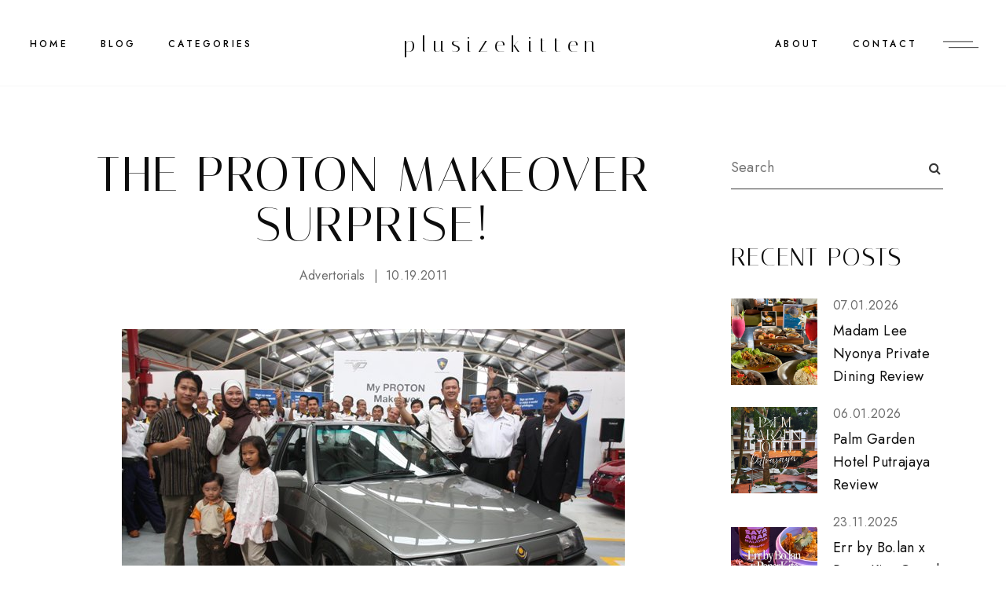

--- FILE ---
content_type: text/html; charset=UTF-8
request_url: https://www.plusizekitten.com/2011/10/proton-makeover-surprise.html
body_size: 34066
content:
<!DOCTYPE html>
<html class='v2' dir='ltr' xmlns='http://www.w3.org/1999/xhtml' xmlns:b='http://www.google.com/2005/gml/b' xmlns:data='http://www.google.com/2005/gml/data' xmlns:expr='http://www.google.com/2005/gml/expr'>
<head>
<link href='https://www.blogger.com/static/v1/widgets/335934321-css_bundle_v2.css' rel='stylesheet' type='text/css'/>
<meta content='initial-scale=1, maximum-scale=1' name='viewport'/>
<meta content='text/html; charset=UTF-8' http-equiv='Content-Type'/>
<meta content='blogger' name='generator'/>
<link href='https://www.plusizekitten.com/favicon.ico' rel='icon' type='image/x-icon'/>
<link href='https://www.plusizekitten.com/2011/10/proton-makeover-surprise.html' rel='canonical'/>
<link rel="alternate" type="application/atom+xml" title="plusizekitten - Atom" href="https://www.plusizekitten.com/feeds/posts/default" />
<link rel="alternate" type="application/rss+xml" title="plusizekitten - RSS" href="https://www.plusizekitten.com/feeds/posts/default?alt=rss" />
<link rel="service.post" type="application/atom+xml" title="plusizekitten - Atom" href="https://www.blogger.com/feeds/7638773317401188778/posts/default" />

<link rel="alternate" type="application/atom+xml" title="plusizekitten - Atom" href="https://www.plusizekitten.com/feeds/180962174635870637/comments/default" />
<!--Can't find substitution for tag [blog.ieCssRetrofitLinks]-->
<link href='https://blogger.googleusercontent.com/img/b/R29vZ2xl/AVvXsEhoCvOBR_FkEYB53DXNmJQZZ2tm3E7KcYR6YRlKTzPbmDrvcNOKW5YLmh4o5nj8-m5gyeI4O-lbKX4zEtAEP6VJcHE4xp7IbXSQi4T_dOm-4sZ0qZaAfSf3kRF8Ko4fXI-Ywl0ACAUQZNg/s1600/PROTON-Makeover-Unveiling-16-Group+photo-+Fadly+%2526+family%252C+Tengku+Djan%252C+Datuk+Razak+%2526+John+Chacko+with+R3+team-compress.JPG' rel='image_src'/>
<meta content='https://www.plusizekitten.com/2011/10/proton-makeover-surprise.html' property='og:url'/>
<meta content='The Proton Makeover Surprise!' property='og:title'/>
<meta content='malaysian travel food blogger' property='og:description'/>
<meta content='https://blogger.googleusercontent.com/img/b/R29vZ2xl/AVvXsEhoCvOBR_FkEYB53DXNmJQZZ2tm3E7KcYR6YRlKTzPbmDrvcNOKW5YLmh4o5nj8-m5gyeI4O-lbKX4zEtAEP6VJcHE4xp7IbXSQi4T_dOm-4sZ0qZaAfSf3kRF8Ko4fXI-Ywl0ACAUQZNg/w1200-h630-p-k-no-nu/PROTON-Makeover-Unveiling-16-Group+photo-+Fadly+%2526+family%252C+Tengku+Djan%252C+Datuk+Razak+%2526+John+Chacko+with+R3+team-compress.JPG' property='og:image'/>
<meta content='IE=Edge' http-equiv='X-UA-Compatible'/>
<title>
The Proton Makeover Surprise! - plusizekitten
</title>
<link href='https://blogger.googleusercontent.com/img/b/R29vZ2xl/AVvXsEhoCvOBR_FkEYB53DXNmJQZZ2tm3E7KcYR6YRlKTzPbmDrvcNOKW5YLmh4o5nj8-m5gyeI4O-lbKX4zEtAEP6VJcHE4xp7IbXSQi4T_dOm-4sZ0qZaAfSf3kRF8Ko4fXI-Ywl0ACAUQZNg/s72-c/PROTON-Makeover-Unveiling-16-Group+photo-+Fadly+%2526+family%252C+Tengku+Djan%252C+Datuk+Razak+%2526+John+Chacko+with+R3+team-compress.JPG' rel='image_src'/>
<meta content='summary' name='twitter:card'/>
<meta content='plusizekitten: The Proton Makeover Surprise!' name='twitter:title'/>
<link href='/favicon.ico' rel='icon' type='image/x-icon'/>
<!-- Google Fonts -->
<link href='https://fonts.googleapis.com/css?family=Jost:400,500|Italiana|Roboto:400' rel='stylesheet' type='text/css'/>
<!-- FontAwesome Icons -->
<link href='https://maxcdn.bootstrapcdn.com/font-awesome/4.7.0/css/font-awesome.min.css' rel='stylesheet'/>
<script src='https://ajax.googleapis.com/ajax/libs/jquery/1.12.2/jquery.min.js' type='text/javascript'></script>
<link href='https://cdnjs.cloudflare.com/ajax/libs/slick-carousel/1.6.0/slick.css' rel='stylesheet' type='text/css'/>
<link href='https://cdnjs.cloudflare.com/ajax/libs/slick-carousel/1.6.0/slick-theme.css' rel='stylesheet' type='text/css'/>
<script src='https://code.jquery.com/jquery-migrate-1.2.1.min.js' type='text/javascript'></script>
<script src='https://cdnjs.cloudflare.com/ajax/libs/slick-carousel/1.6.0/slick.min.js' type='text/javascript'></script>
<style id='page-skin-1' type='text/css'><!--
/*-----------------------------------------------
Name:     Diamond Blogger Theme
Designer: ThemeShine
URL:      https://www.themeshine.com
License:  Copyright 2022. All rights reserved.
* Any reproduction, copying or reselling of this template is not allowed. *
-----------------------------------------------*/
/* Variable definitions
=======================
<Group description="Widths" selector="body">
<Variable name="home.width" description="Homepage Contained Width" type="length" default="0" min="0" max="2000px"/>
<Variable name="label.page.width" description="Label Page Width" type="length" default="0" min="0" max="2000px"/>
<Variable name="search.page.width" description="Search Page Width" type="length" default="0" min="0" max="2000px"/>
<Variable name="static.page.width" description="Static Page Width" type="length" default="0" min="0" max="2000px"/>
<Variable name="footer.width" description="Footer Width" type="length" default="0" min="0" max="2000px"/>
</Group>
<Group description="Body" selector="body">
<Variable name="body.font" description="Body Font" type="font" default="normal normal 22px Arial, Tahoma, Helvetica, FreeSans, sans-serif"/>
<Variable name="post.excerpt.font" description="Post Excerpt Font" type="font" default="normal normal 22px Arial, Tahoma, Helvetica, FreeSans, sans-serif"/>
<Variable name="body.color" description="Body Text Color" type="color" default="#363636"/>
<Variable name="post.excerpt.color" description="Post Excerpt Color" type="color" default="#363636"/>
<Variable name="body.bg" description="Body Background" type="color" default="#ffffff"/>
</Group>
<Group description="Selection and Scrollbar" selector="body">
<Variable name="selection.color" description="Selection Color" type="color" default="#ffffff"/>
<Variable name="selection.bg" description="Selection Background" type="color" default="#0d0d0d"/>
<Variable name="scrollbar.bg" description="Scrollbar Background" type="color" default="#ffffff"/>
<Variable name="scrollbar.thumb" description="Scrollbar Thumb Color" type="color" default="#f5f5f5"/>
<Variable name="scrollbar.thumb.hover" description="Scrollbar Thumb Color Hover" type="color" default="#f5f5f5"/>
</Group>
<Group description="Links" selector="body">
<Variable name="link.color" description="Body Link Color" type="color" default="#363636"/>
<Variable name="link.color.hover" description="Body Link Hover" type="color" default="#0d0d0d"/>
<Variable name="sidebar.link" description="Sidebar Link Color" type="color" default="#6d6d6d"/>
<Variable name="sidebar.link.hover" description="Sidebar Link Hover" type="color" default="#363636"/>
</Group>
<Group description="Site Title" selector="header">
<Variable name="site.title.font" description="Title Font" type="font" default="normal normal 22px Arial, Tahoma, Helvetica, FreeSans, sans-serif"/>
<Variable name="blog.desc.font" description="Description Font" type="font" default="normal normal 22px Arial, Tahoma, Helvetica, FreeSans, sans-serif"/>
<Variable name="mobile.header.size" description="Title Font Size (Mobile)" type="length" default="0" min="0" max="100px"/>
<Variable name="static.logo.width" description="Static Site Logo Width" type="length" default="0" min="0" max="2000px"/>
<Variable name="fixed.logo.width" description="Fixed Site Logo Width" type="length" default="0" min="0" max="2000px"/>
<Variable name="site.title.color" description="Title Color" type="color" default="#0d0d0d"/>
<Variable name="blog.desc.color" description="Description Color" type="color" default="#6d6d6d"/>
</Group>
<Group description="Menu" selector="menu">
<Variable name="menu.font" description="Menu Font" type="font" default="normal normal 22px Arial, Tahoma, Helvetica, FreeSans, sans-serif"/>
<Variable name="static.height" description="Static Menu Height" type="length" default="0" min="0" max="200px"/>
<Variable name="fixed.height" description="Fixed Menu Height" type="length" default="0" min="0" max="200px"/>
<Variable name="menu.color" description="Menu Color" type="color" default="#000000"/>
<Variable name="menu.bg" description="Menu Background" type="color" default="#ffffff"/>
<Variable name="menu.border" description="Menu Border" type="color" default="#f7f7f7"/>
</Group>
<Group description="Sub Menu" selector="menu">
<Variable name="submenu.font" description="Submenu Font" type="font" default="normal normal 22px Arial, Tahoma, Helvetica, FreeSans, sans-serif"/>
<Variable name="submenu.color" description="Submenu Color" type="color" default="#6d6d6d"/>
<Variable name="submenu.bg" description="Submenu Background" type="color" default="#ffffff"/>
<Variable name="submenu.hover.color" description="Submenu Hover Color" type="color" default="#0d0d0d"/>
</Group>
<Group description="Offcanvas Menu" selector=".offcanvas-menu">
<Variable name="side.title.font" description="Site Title Font" type="font" default="normal normal 12px Arial, Tahoma, Helvetica, FreeSans, sans-serif"/>
<Variable name="side.desc.font" description="Site Description Font" type="font" default="normal normal 12px Arial, Tahoma, Helvetica, FreeSans, sans-serif"/>
<Variable name="offcanvas.title.font" description="Widget Title Font" type="font" default="normal normal 12px Arial, Tahoma, Helvetica, FreeSans, sans-serif"/>
<Variable name="offcanvas.font" description="Text Font" type="font" default="normal normal 12px Arial, Tahoma, Helvetica, FreeSans, sans-serif"/>
<Variable name="offcanvas.bg" description="Background" type="color" default="#ffffff"/>
<Variable name="offcanvas.logo.width" description="Site Logo Width" type="length" default="0" min="0" max="2000px"/>
<Variable name="side.title.color" description="Site Title Color" type="color" default="#0d0d0d"/>
<Variable name="side.desc.color" description="Site Description Color" type="color" default="#6d6d6d"/>
<Variable name="offcanvas.title.color" description="Widget Title Color" type="color" default="#0d0d0d"/>
<Variable name="offcanvas.color" description="Text Color" type="color" default="#6d6d6d"/>
<Variable name="offcanvas.link.color" description="Link Color" type="color" default="#363636"/>
</Group>
<Group description="Mobile Menu" selector=".menu-toggle.mobile">
<Variable name="mobile.font" description="Mobile Menu Font" type="font" default="normal normal 12px Arial, Tahoma, Helvetica, FreeSans, sans-serif"/>
<Variable name="mobile.submenu" description="Mobile Submenu Font" type="font" default="normal normal 12px Arial, Tahoma, Helvetica, FreeSans, sans-serif"/>
<Variable name="mobile.menu.color" description="Mobile.Menu Color" type="color" default="#0d0d0d"/>
<Variable name="mobile.submenu.color" description="Submenu Color" type="color" default="#363636"/>
<Variable name="mobile.bg" description="Mobile Menu Background" type="color" default="#ffffff"/>
<Variable name="mobile.border" description="Mobile Menu Border" type="color" default="#e1e1e1"/>
</Group>
<Group description="Image Slider" selector=".image-slider">
<Variable name="imgslider.title.font" description="Title Font" type="font" default="normal normal 22px Arial, Tahoma, Helvetica, FreeSans, sans-serif"/>
<Variable name="imgslider.overlay" description="Overlay Color" type="color" default="rgba(0,0,0,0.2)"/>
</Group>
<Group description="Homepage Text Widget Titles" selector=".site-content.home">
<Variable name="home.title.font" description="Heading Font" type="font" default="normal normal 22px Arial, Tahoma, Helvetica, FreeSans, sans-serif"/>
<Variable name="home.sub.font" description="Subtitle Font" type="font" default="normal normal 22px Arial, Tahoma, Helvetica, FreeSans, sans-serif"/>
<Variable name="home.title.color" description="Heading Color" type="color" default="#0d0d0d"/>
<Variable name="home.sub.color" description="Subtitle Color" type="color" default="#0d0d0d"/>
</Group>
<Group description="Category Blocks" selector=".category-blocks">
<Variable name="fblock.title.font" description="First Block Title" type="font" default="normal normal 22px Arial, Tahoma, Helvetica, FreeSans, sans-serif"/>
<Variable name="fblock.txt.font" description="First Block Caption" type="font" default="normal normal 22px Arial, Tahoma, Helvetica, FreeSans, sans-serif"/>
<Variable name="rblocks.font" description="Right Blocks Font" type="font" default="normal normal 22px Arial, Tahoma, Helvetica, FreeSans, sans-serif"/>
<Variable name="rblock.txt.font" description="Right Blocks Caption" type="font" default="normal normal 22px Arial, Tahoma, Helvetica, FreeSans, sans-serif"/>
<Variable name="rblocks.color" description="Right Blocks Title Color" type="color" default="#0d0d0d"/>
<Variable name="blocks.txt.color" description="Right Blocks Caption Color" type="color" default="#6d6d6d"/>
</Group>
<Group description="Featured Posts Slider" selector=".featured-slider">
<Variable name="featured.title.font" description="Post Title Font" type="font" default="normal normal 22px Arial, Tahoma, Helvetica, FreeSans, sans-serif"/>
<Variable name="featured.excerpt.font" description="Post Excerpt Font" type="font" default="normal normal 22px Arial, Tahoma, Helvetica, FreeSans, sans-serif"/>
<Variable name="featured.btn.font" description="Button Font" type="font" default="normal normal 22px Arial, Tahoma, Helvetica, FreeSans, sans-serif"/>
<Variable name="view.all.font" description="View All Font" type="font" default="normal normal 22px Arial, Tahoma, Helvetica, FreeSans, sans-serif"/>
<Variable name="featured.bg" description="Background Color" type="color" default="#f8f6f5"/>
<Variable name="featured.title.color" description="Post Title Color" type="color" default="#0d0d0d"/>
<Variable name="featured.excerpt.color" description="Post Excerpt Color" type="color" default="#363636"/>
<Variable name="featured.btn.border" description="Button Border" type="color" default="#363636"/>
<Variable name="featured.btn.color" description="Button Color" type="color" default="#363636"/>
<Variable name="featured.btn.hover" description="Button Hover" type="color" default="#ffffff"/>
<Variable name="view.all.color" description="View All Color" type="color" default="#0d0d0d"/>
</Group>
<Group description="Post Titles" selector=".post-title">
<Variable name="blog.title.font" description="Blog Titles Font" type="font" default="normal normal 22px Arial, Tahoma, Helvetica, FreeSans, sans-serif"/>
<Variable name="grid.title.font" description="Home Grid Titles Font" type="font" default="normal normal 22px Arial, Tahoma, Helvetica, FreeSans, sans-serif"/>
<Variable name="single.title.font" description="Single Title Font" type="font" default="normal normal 22px Arial, Tahoma, Helvetica, FreeSans, sans-serif"/>
<Variable name="blog.title.color" description="Blog Titles Color" type="color" default="#0d0d0d"/>
<Variable name="grid.title.color" description="Home Grid Titles Color" type="color" default="#0d0d0d"/>
<Variable name="single.title.color" description="Single Title Color" type="color" default="#0d0d0d"/>
</Group>
<Group description="Entry Meta" selector=".entry-meta">
<Variable name="entry.meta.font" description="Font" type="font" default="normal normal 22px Arial, Tahoma, Helvetica, FreeSans, sans-serif"/>
<Variable name="entry.meta.color" description="Color" type="color" default="#6d6d6d"/>
</Group>
<Group description="Read More Button (Blog)" selector=".blog-posts .read-more">
<Variable name="read.more.font" description="Font" type="font" default="normal normal 22px Arial, Tahoma, Helvetica, FreeSans, sans-serif"/>
<Variable name="read.more.border" description="Border Color" type="color" default="#0D0D0D"/>
<Variable name="read.more.color" description="Color" type="color" default="#0D0D0D"/>
<Variable name="read.more.hover.color" description="Hover Color" type="color" default="#ffffff"/>
</Group>
<Group description="Post Footer" selector=".bio-box">
<Variable name="entry.footer.font" description="Post Labels Font" type="font" default="normal normal 22px Arial, Tahoma, Helvetica, FreeSans, sans-serif"/>
<Variable name="bio.box.name.font" description="Bio Box Name Font" type="font" default="normal normal 22px Arial, Tahoma, Helvetica, FreeSans, sans-serif"/>
<Variable name="bio.box.text.font" description="Bio Box Text Font" type="font" default="normal normal 22px Arial, Tahoma, Helvetica, FreeSans, sans-serif"/>
<Variable name="entry.footer.border" description="Entry Footer Border" type="color" default="#f8f6f5"/>
<Variable name="post.labels.color" description="Post Labels Color" type="color" default="#6d6d6d"/>
<Variable name="post.labels.hover" description="Post Labels Hover Color" type="color" default="#363636"/>
<Variable name="social.txt.color" description="Social Text Color" type="color" default="#0d0d0d"/>
<Variable name="bio.box.bg" description="Bio Box Background" type="color" default="#f8f6f5"/>
<Variable name="bio.box.name.color" description="Bio Box Name Color" type="color" default="#0d0d0d"/>
<Variable name="bio.box.color" description="Bio Box Text Color" type="color" default="#363636"/>
</Group>
<Group description="Blockquote" selector="blockquote">
<Variable name="blockquote.font" description="Font" type="font" default="normal normal 22px Arial, Tahoma, Helvetica, FreeSans, sans-serif"/>
<Variable name="blockquote.color" description="Text Color" type="color" default="#0d0d0d"/>
<Variable name="blockquote.symbol" description="Symbol Color" type="color" default="#000000"/>
</Group>
<Group description="Related Posts" selector="main">
<Variable name="rlt.heading.font" description="Widget Title Font" type="font" default="normal normal 22px Arial, Tahoma, Helvetica, FreeSans, sans-serif"/>
<Variable name="rlt.title.font" description="Post Titles Font" type="font" default="normal normal 22px Arial, Tahoma, Helvetica, FreeSans, sans-serif"/>
<Variable name="rlt.heading.color" description="Widget Title Color" type="color" default="#0d0d0d"/>
<Variable name="rlt.title.color" description="Post Titles Color" type="color" default="#0d0d0d"/>
</Group>
<Group description="Post Comments" selector=".comments">
<Variable name="comms.heading.font" description="Section Title Font" type="font" default="normal bold 11px Arial, Tahoma, Helvetica, FreeSans, sans-serif"/>
<Variable name="comms.author.font" description="Author Name Font" type="font" default="normal bold 11px Arial, Tahoma, Helvetica, FreeSans, sans-serif"/>
<Variable name="comms.date.font" description="Date Font" type="font" default="normal bold 11px Arial, Tahoma, Helvetica, FreeSans, sans-serif"/>
<Variable name="comms.links.font" description="Reply Font" type="font" default="normal bold 11px Arial, Tahoma, Helvetica, FreeSans, sans-serif"/>
<Variable name="comms.heading.color" description="Section Title Color" type="color" default="#0d0d0d"/>
<Variable name="comms.author.color" description="Author Name Color" type="color" default="#0d0d0d"/>
<Variable name="comms.date.color" description="Date Color" type="color" default="#6d6d6d"/>
<Variable name="comms.links.color" description="Reply Color" type="color" default="#363636"/>
</Group>
<Group description="Sidebar" selector="sidebar">
<Variable name="widget.title.font" description="Widget Title Font" type="font" default="normal normal 22px Arial, Tahoma, Helvetica, FreeSans, sans-serif"/>
<Variable name="widget.title.color" description="Widget Title Color" type="color" default="#0d0d0d"/>
</Group>
<Group description="Popular and Recent Posts" selector=".PopularPosts">
<Variable name="item.title.font" description="Popular Titles Font" type="font" default="normal normal 22px Arial, Tahoma, Helvetica, FreeSans, sans-serif"/>
<Variable name="stitle.font" description="Recent Titles Font" type="font" default="normal normal 22px Arial, Tahoma, Helvetica, FreeSans, sans-serif"/>
<Variable name="postdetails.font" description="Post Details Font" type="font" default="normal normal 22px Arial, Tahoma, Helvetica, FreeSans, sans-serif"/>
<Variable name="item.title.color" description="Popular Title Color" type="color" default="#0d0d0d"/>
<Variable name="stitle.color" description="Recent Title Color" type="color" default="#0d0d0d"/>
<Variable name="postdetails.color" description="Post Details Color" type="color" default="#6d6d6d"/>
</Group>
<Group description="Contact Form" selector="body">
<Variable name="contact.field.font" description="Fields Font" type="font" default="normal normal 12px Arial, Tahoma, Helvetica, FreeSans, sans-serif"/>
<Variable name="contact.send.font" description="Button Font" type="font" default="normal normal 12px Arial, Tahoma, Helvetica, FreeSans, sans-serif"/>
<Variable name="contact.color" description="Fields Color" type="color" default="#0d0d0d"/>
<Variable name="contact.border" description="Fields Border" type="color" default="#0d0d0d"/>
<Variable name="contact.send.color" description="Button Color" type="color" default="#ffffff"/>
<Variable name="contact.send.bg" description="Button Background" type="color" default="#0d0d0d"/>
<Variable name="contact.send.hover.color" description="Button Hover Color" type="color" default="#0d0d0d"/>
<Variable name="contact.send.hover.border" description="Button Hover Border" type="color" default="#0d0d0d"/>
</Group>
<Group description="Blog Pager" selector=".blog-pager">
<Variable name="blog.pager.font" description="Pager Font" type="font" default="normal normal 22px Arial, Tahoma, Helvetica, FreeSans, sans-serif"/>
<Variable name="blog.pager.color" description="Pager Color" type="color" default="#0d0d0d"/>
</Group>
<Group description="Site Footer" selector=".site-footer">
<Variable name="footer.widget.title.font" description="Widget Title Font" type="font" default="normal normal 22px Arial, Tahoma, Helvetica, FreeSans, sans-serif"/>
<Variable name="footer.widget.large.title" description="Large Column Title Font" type="font" default="normal normal 22px Arial, Tahoma, Helvetica, FreeSans, sans-serif"/>
<Variable name="footer.widget.text.font" description="Text Font" type="font" default="normal normal 22px Arial, Tahoma, Helvetica, FreeSans, sans-serif"/>
<Variable name="footer.bg" description="Background Color" type="color" default="#ffffff"/>
<Variable name="insta.footer.bg" description="Instagram Background" type="color" default="#f8f6f5"/>
<Variable name="insta.padding" description="Instagram Top Bottom Padding" type="length" default="0" min="0" max="100px"/>
<Variable name="footer.border" description="Top Border Color" type="color" default="rgba(112,112,112,0.06)"/>
<Variable name="footer.padding" description="Columns Top Bottom Padding" type="length" default="0" min="0" max="100px"/>
<Variable name="footer.widget.title.color" description="Widget Title Color" type="color" default="#0d0d0d"/>
<Variable name="footer.widget.text.color" description="Text Color" type="color" default="#363636"/>
<Variable name="footer.link.color" description="Link Color" type="color" default="#363636"/>
<Variable name="footer.link.hover" description="Link Hover Color" type="color" default="#0d0d0d"/>
</Group>
<Group description="Footer Bar" selector=".footer-bar">
<Variable name="footer.bar.font" description="Font" type="font" default="normal normal 22px Arial, Tahoma, Helvetica, FreeSans, sans-serif"/>
<Variable name="footer.bar.bg" description="Background Color" type="color" default="#ffffff"/>
<Variable name="footer.bar.border" description="Border Color" type="color" default="rgba(112,112,112,0.06)"/>
<Variable name="footer.bar.color" description="Text Color" type="color" default="#363636"/>
<Variable name="footer.bar.link" description="Link Color" type="color" default="#363636"/>
<Variable name="footer.bar.link.hover" description="Link Hover Color" type="color" default="#0d0d0d"/>
<Variable name="footer.bar.social" description="Social Text Color" type="color" default="#0d0d0d"/>
</Group>
*/
/*-----------------------------------------------
CSS Reset
----------------------------------------------- */
html, body, div, span, applet, object, iframe, h1, h2, h3, h4, h5, h6, p, blockquote, pre, a, abbr, acronym, address, big, cite, code, del, dfn, em, img, ins, kbd, q, s, samp, small, strike, strong, sub, sup, tt, var, b, u, i, center, dl, dt, dd, ol, ul, li, fieldset, form, label, legend, table, caption, tbody, tfoot, thead, tr, th, td, article, aside, canvas, details, embed, figure, figcaption, footer, header, hgroup, menu, nav, output, ruby, section, summary, time, mark, audio, video, .section, .widget{margin:0;padding:0; border:0;vertical-align:baseline;}.PageList LI.selected A{font-weight:inherit}
table{border-collapse:collapse;border-spacing:0;}.cookie-choices-info{background-color:rgba(11,11,11,0.6)!important;bottom:0!important;top:auto!important}.cookie-choices-info .cookie-choices-text{color:#fff!important;font:11px/1.8 Roboto,Arial, Helvetica, sans-serif!important}.cookie-choices-info .cookie-choices-button{color:#fff!important;display:inline-block;font:10px Roboto,Arial, Helvetica, sans-serif!important;letter-spacing:1px;padding:6px 8px!important}input,textarea{outline:0;-webkit-appearance:none;-webkit-border-radius:0;}.section,.widget{padding:0;margin:0;}.site-header h2,.blog-feeds,.post-feeds,#Attribution1,#Navbar1,.widget-item-control{display:none!important;}.search-button{border:0;box-shadow:none;cursor:pointer;-ms-touch-action:manipulation;touch-action:manipulation;-webkit-user-select:none;-moz-user-select:none;-ms-user-select:none;user-select:none;white-space:nowrap}.fluid-width-video-wrapper{padding-top: 56.25% !important}.videoWrapper{height:0;padding-bottom:56.25%;padding-top:25px;position:relative}.videoWrapper iframe{height:100%;left:0;position:absolute;top:0;width:100%}.videoWrapper object,.videoWrapper embed{height:100%;left:0;position:absolute;top:0;width:100%}.font-icon a:before, .search-ico:before{display:inline-block;font-family:FontAwesome;line-height:1;text-align:center}.font-icon a[href*="amazon"]:before{content:"\f270";}.font-icon a[href*="mailto:"]:before,.font-icon a[href*="mail"]:before{content:"\f0e0";}.font-icon a[href*="feed"]:before,.font-icon a[href*="rss"]:before{content:"\f09e";}.font-icon a[href*="behance"]:before {content:"\f1b4";}.font-icon a[href*="bloglovin"]:before{content:"\f08a";}.font-icon a[href*="delicious"]:before{content:"\f1a5";}.font-icon a[href*="deviantart"]:before{content:"\f1bd";}.font-icon a[href*="digg"]:before{content:"\f1a6";}.font-icon a[href*="dribbble"]:before{content:"\f17d";}.font-icon a[href*="etsy"]:before{content:"\f2d7";}.font-icon a[href*="facebook"]:before{content:"\f09a";}.font-icon a[href*="flickr"]:before{content:"\f16e";}.font-icon a[href*="foursquare"]:before{content:"\f180";}.font-icon a[href*="github"]:before{content:"\f09b";}.font-icon a[href*="plus.google"]:before{content:"\f2b3";}.font-icon a[href*="imdb"]:before{content:"\f2d8";}.font-icon a[href*="instagram"]:before{content:"\f16d";}.font-icon a[href*="linkedin"]:before{content:"\f0e1";}.font-icon a[href*="pinterest"]:before{content:"\f231";}.font-icon a[href*="reddit"]:before{content:"\f281";}.font-icon a[href*="skype"]:before{content:"\f17e";}.font-icon a[href*="snapchat"]:before{content:"\f2ac";}.font-icon a[href*="soundcloud"]:before{content:"\f1be";}.font-icon a[href*="spotify"]:before{content:"\f1bc";}.font-icon a[href*="stumbleupon"]:before{content:"\f1a4";}.font-icon a[href*="tumblr"]:before{content:"\f173";}.font-icon a[href*="twitter"]:before{content:"\f099";}.font-icon a[href*="vimeo"]:before{content:"\f27d";}.font-icon a[href*="vine"]:before{content:"\f1ca";}.font-icon a[href*="vk.com"]:before{content:"\f189";}.font-icon a[href*="weibo"]:before{content:"\f18a";}.font-icon a[href*="xing"]:before{content:"\f168";}.font-icon a[href*="yahoo"]:before{content:"\f19e";}.font-icon a[href*="youtube"]:before{content:"\f16a";}.font-icon a[href*="angel.co"]:before{content:"\f209";}.font-icon a[href*="yelp"]:before{content:"\f1e9";}.font-icon a[href*="last.fm"]:before{content:"\f202";}.font-icon a[href*="slideshare"]:before{content:"\f1e7";}.font-icon a[href*="steamcommunity"]:before{content:"\f1b6";}.font-icon a[href*="twitch.tv"]:before{content:"\f1e8";}.search-ico:before,.search-ico[href*="#search"]:before{content:"\f002";}.font-icon a[href*="medium.com"]:before{content:"\f23a";}.font-icon a[href*="paypal"]:before{content:"\f1ed";}.font-icon a[href*="whatsapp"]:before{content:"\f232";}.font-icon a[href*="wordpress"]:before{content:"\f19a";}.font-icon a[href*="quora"]:before{content:"\f2c4";}.font-icon a[href*="scribd"]:before{content:"\f28a";}body{color:#363636;background-color:#ffffff;font:normal normal 16px 'Jost',sans-serif;letter-spacing:.02em;line-height:1.67em}html{-webkit-box-sizing:border-box;-moz-box-sizing:border-box;box-sizing:border-box}*{-webkit-box-sizing:border-box;-moz-box-sizing:border-box;box-sizing:border-box}.clearfix::after{content:"";clear:both;display:block}img{height:auto;max-width:100%;vertical-align:top}::-moz-selection{color:#ffffff;background:#0d0d0d}::selection{color:#ffffff;background:#0d0d0d}::-webkit-scrollbar{width:10px}::-webkit-scrollbar-track{background:#ffffff}::-webkit-scrollbar-thumb,::-webkit-scrollbar-thumb:window-inactive{background:#f5f5f5}::-webkit-scrollbar-thumb:hover{background:#f5f5f5}a{color:#363636;text-decoration:none;-webkit-transition:color .3s ease-out;-moz-transition:color .3s ease-out;-ms-transition:color .3s ease-out;-o-transition:color .3s ease-out;transition:color .3s ease-out}a:hover{color:#0d0d0d}.site-content{margin:80px auto 40px;overflow-x:hidden}.content-area{width:100%}.sidebar-wrap .column{display:block;margin-bottom:40px;width:100%}.post-body a{border-bottom:1px solid #363636;padding-bottom:.05em;-webkit-transition:border-color .15s ease-out,color .15s ease-out;-moz-transition:border-color .15s ease-out,color .15s ease-out;-ms-transition:border-color .15s ease-out,color .15s ease-out;-o-transition:border-color .15s ease-out,color .15s ease-out;transition:border-color .15s ease-out,color .15s ease-out}.post-body a:hover{border-color:#0d0d0d;padding-bottom:.05em}.post-body .separator a,.post-body a[style="margin-left: 1em; margin-right: 1em;"],.post-body a[style="clear: left; float: left; margin-bottom: 1em; margin-right: 1em;"],.post-body a[style="clear: right; float: right; margin-bottom: 1em; margin-left: 1em;"]{border-bottom:none;padding-bottom:0}.post-body a[style="margin-left: 1em; margin-right: 1em;"],.post-body img[style="margin-left: 1em; margin-right: 1em;"]{margin-left:auto!important;margin-right:auto!important}.post-body a[style="clear: left; float: left; margin-bottom: 1em; margin-right: 1em;"],.post-body img[style="clear: left; float: left; margin-bottom: 1em; margin-right: 1em;"]{margin-bottom:25px!important;margin-right:30px!important}.tr-caption-container[style="float: left; margin-right: 1em; text-align: left;"]{margin-right:30px!important}.post-body a[style="clear: right; float: right; margin-bottom: 1em; margin-left: 1em;"],.post-body img[style="clear: right; float: right; margin-bottom: 1em; margin-left: 1em;"]{margin-bottom:25px!important;margin-left:30px!important}.post-body,.widget-content,.BlogArchive #ArchiveList ul{line-height:1.67em}.post-body h1,.post-body h2,.post-body h3,.post-body h4,.post-body h5,.post-body h6{font:normal normal 62px 'Italiana',serif;letter-spacing:.04em;margin:30px 0 20px;text-transform:uppercase}.post-body h1{font-size:40px;line-height:1}.post-body h2{font-size:35px;line-height:1}.post-body h3{font-size:30px;line-height:1}.post-body h4{font-size:25px;line-height:1}.post-body h5{font-size:20px;line-height:1}.post-body h6{font-size:16px;line-height:1}.widget .post-body ul,.widget .post-body ol{margin:1em;padding:0}.widget .post-body ul{list-style-type:initial}.widget .post-body li{line-height:1.67em;list-style:inherit;margin-bottom:10px}.index-post{margin-bottom:50px}.thumb-container{overflow:hidden;position:relative}.thumb-container img,.thumb-container .cover-image{margin-bottom:60px;-webkit-transform:scaleX(1.06) translateX(0);-moz-transform:scaleX(1.06) translateX(0);transform:scaleX(1.06) translateX(0);-webkit-transition:-webkit-transform .6s cubic-bezier(.61,1,.88,1);-moz-transition:-moz-transform .6s cubic-bezier(.61,1,.88,1);transition:transform .6s cubic-bezier(.61,1,.88,1)}.thumb-container:hover img,.thumb-container:hover .cover-image{-webkit-transform:scaleX(1.05) translateX(6px);-moz-transform:scaleX(1.05) translateX(6px);transform:scaleX(1.05) translateX(6px)}.small-thumb:hover img,.small-thumb:hover .cover-image{-webkit-transform:scaleX(1.05) translateX(2px);-moz-transform:scaleX(1.05) translateX(2px);transform:scaleX(1.05) translateX(2px)}.grid .thumb-container img,.grid .thumb-container .cover-image{margin-bottom:23px}.small-thumb img,.small-thumb .cover-image{margin:0 }.post-content,.site-title,.offcanvas-menu .side-header,.bio-box-content,.main .ContactForm + .Text .widget-content,.table-content,.category-blocks,.category-blocks .Image:first-child .cover-image::before,.single-header,.PopularPosts .widget-content ul li,.gsc-search-button::before,.related-widget h4,.not-found,.top-scroll{text-align:center}.post-content{padding:0 6%}.grayscale,.Header .title,.imgslider-end{-webkit-font-smoothing:antialiased;-moz-osx-font-smoothing:grayscale}.table{display:table;height:100%;width:100%}.cell{display:table-cell;height:100%;vertical-align:middle;width:100%}#header-inner[style],.cover-image{height:100%;width:100%;-webkit-background-size:cover!important;-moz-background-size:cover!important;-ms-background-size:cover!important;-o-background-size:cover!important;background-size:cover!important;background-repeat:no-repeat!important;background-position:center!important}.site-header .side,button#mc-embedded-subscribe,.view-all,.slider-count ul.slick-dots{position:absolute;top:50%;-webkit-transform:translateY(-50%);-moz-transform:translateY(-50%);-ms-transform:translateY(-50%);transform:translateY(-50%);z-index:1}.round,.PopularPosts .slick-nav,.comments .avatar-image-container img{-webkit-border-radius:50%;-moz-border-radius:50%;border-radius:50%}.inline,.site-header .Header .title{display:inline-block;vertical-align:middle}.read-text,.top-scroll{-webkit-transition:.2s;-moz-transition:.2s;-ms-transition:.2s;-o-transition:.2s;transition:.2s}#blog-pager{margin:80px 0}#blog-pager a,.post-nav span{color:#0d0d0d;font:normal 500 12px 'Jost', sans-serif;letter-spacing:.22em;line-height:21px;text-transform:uppercase}@keyframes button-arrow-draw-back{to{stroke-dasharray:37;stroke-dashoffset:74}}@keyframes button-arrow-draw{to{stroke-dasharray:37;stroke-dashoffset:74}}.site-title #header-inner{line-height:110px}#header-inner[style]{display:inline-block;max-height:110px;min-height:auto!important;width:auto!important}.Header img{display:inline-block!important;margin:0 auto;vertical-align:middle}.site-header.static .Header img{max-width:165px}.site-header.fixed .Header img{max-width:165px}.offcanvas-menu .Header img{max-width:170px}.Header .title{color:#0d0d0d;font:normal normal 28px 'Italiana', serif;letter-spacing:0.3em}.side-header .Header .title{color:#0d0d0d;font:normal normal 28px 'Italiana', serif}.Header .description{color:#6d6d6d;font:normal normal 10px 'Jost', sans-serif;letter-spacing:0.2em;text-transform:uppercase}.side-header .Header .description{color:#6d6d6d;font:normal normal 10px 'Jost', sans-serif}.Header .description{margin:0;padding:0}.Header .title a{color:inherit}.site-header{background-color:#ffffff;height:110px;position:relative;text-align:center;z-index:1}.site-header.static{border-bottom:1px solid #f7f7f7}.site-header.fixed{-webkit-box-shadow:0 4px 8px 5px rgba(13,13,13,.02);-moz-box-shadow:0 4px 8px 5px rgba(13,13,13,.02);box-shadow:0 4px 8px 5px rgba(13,13,13,.02);height:70px;opacity:0;position:fixed;visibility:hidden;-webkit-transform:translatey(-100%);-moz-transform:translatey(-100%);-ms-transform:translatey(-100%);-o-transform:translatey(-100%);transform:translatey(-100%);width:100%;z-index:9}#header-wrap{visibility:hidden}.header-wrap{padding-left:20px;padding-right:20px}.site-header-inner{height:110px;position:relative}.site-header .side.left{left:0;text-align:left}.site-header .side.right{right:0;text-align:right}.site-header li{position:relative}.site-header .descriptionwrapper,.index-post .cover-image,.side-header .Header + .Header,.mobile-menu,.menu-toggle.mobile,.mobile-menu .level-two,.mobile-menu .level-three,.text-section .Text:last-child h2,.main .Text h2,.view-all{display:none}.menu-toggle,.menu-close,.top-scroll{cursor:pointer}.menu-toggle{margin:0 15px}.menu-toggle .bars-icon{fill:#000000;stroke:#000000}.menu-toggle svg line{stroke-dasharray:38;stroke-dashoffset:0}.thsh-line-1{transition:stroke-dashoffset .8s ease}.thsh-line-2{transition:stroke-dashoffset .8s ease .16s}.menu-toggle:hover svg line{stroke-dashoffset:76}.offcanvas-menu{background-color:#ffffff;color:#6d6d6d;font:normal normal 16px 'Jost',sans-serif;height:100%;letter-spacing:.02em;line-height:1.625em;min-height:100%;overflow:hidden;position:fixed;right:-486px;top:0;visibility:hidden;width:486px;z-index:9999;-webkit-transition:all .6s cubic-bezier(.77,0,.175,1);-moz-transition:all .6s cubic-bezier(.77,0,.175,1);-ms-transition:all .6s cubic-bezier(.77,0,.175,1);-o-transition:all .6s cubic-bezier(.77,0,.175,1);transition:all .6s cubic-bezier(.77,0,.175,1);-webkit-box-shadow:0 4px 8px 5px rgba(13,13,13,.02);-moz-box-shadow:0 4px 8px 5px rgba(13,13,13,.02);box-shadow:0 4px 8px 5px rgba(13,13,13,.02)}.offcanvas-open .offcanvas-menu{right:0;visibility:visible}.offcanvas-overlay{content:'';height:0;position:absolute;right:0;top:0;width:0;z-index:998}.offcanvas-open .offcanvas-overlay{height:100%;left:0;width:100%}.hide-scroll{height:100%;margin-right:-20px;overflow-x:hidden;overflow-y:scroll;padding:140px 95px 35px;-webkit-overflow-scrolling:touch;position:relative}.menu-close{position:absolute;right:57px;top:45px;z-index:1000}.menu-close svg{fill:#6d6d6d;stroke:#6d6d6d}.menu-close svg line{stroke-dashoffset:0;stroke-dasharray:25}.menu-close .thsh-line-1{transition:stroke-dashoffset 1s ease}.menu-close .thsh-line-2{transition:stroke-dashoffset 1s ease .2s}.menu-close:hover svg line{stroke-dashoffset:50}.offcanvas-widgets .widget{margin-top:50px}.offcanvas-menu h2{color:#0d0d0d;font:normal normal 35px 'Italiana',sans-serif;letter-spacing:.04em;line-height:1.028em;margin-bottom:25px;text-transform:uppercase}.offcanvas-widgets .widget a{color:#363636}.image-slider{margin:0!important}.slick-slide, .slick-slide *{outline:none!important}.image-slider-container,.image-slider .Image,.block-content,.category-blocks .Image .cover-image,.featured-slider-wrap,.featured-slider .widget-content,#footer-3 .HTML .widget-content{position:relative}.image-slider .Image,.featured-slider .featured-post,.PopularPosts ul li{visibility:hidden}.image-slider.slick-initialized .Image,.featured-list.slick-initialized .featured-post,.PopularPosts ul.slick-initialized li{visibility:visible}.image-slider .cover-image{height:100vh}.image-slider .Image{color:#fff}.table-content{height:100%;left:0;padding:0 40px;position:absolute;top:0;width:100%}.table-inner{margin-left:auto;margin-right:auto;max-width:736px;position:relative;z-index:3}.image-slider .title{font:normal normal 55px 'Italiana',serif;letter-spacing:4px;line-height:1;text-transform:uppercase}.image-slider .title a{color:inherit}.link-overlay{background-color:rgba(0,0,0,0.2);bottom:0;display:block;left:0;position:absolute;top:0;right:0;z-index:1}.image-slider .slick-dots{bottom:45px;z-index:1}.image-slider .slick-dots li button::before,.image-slider .slick-dots li.slick-active button::before{color:#fff}.imgslider-end{bottom:45px;color:#fff;padding:0 40px;position:absolute;right:0;width:100%}.imgslider-end a{color:inherit}.imgslider-end *{position:relative;z-index:1}.discover-link{font:14px/21px 'Jost',sans-serif;letter-spacing:1px}.discover-link::before{content:'\00b7';font-size:32px;font-weight:bold;margin-right:5px;position:relative;top:3px}.slider-social ul li{display:inline-block}.slider-social ul li a{font:12px/21px "Roboto",sans-serif;letter-spacing:5px;text-transform:uppercase}.posts-bg{height:100%;position:absolute;width:100%}.posts-bg svg{color:#D3D3D3}.text-widgets{padding-bottom:8.6vmax;padding-top:8.6vmax}.text-section .Text:first-child h2,.main .ContactForm + .Text .widget-content{color:#0d0d0d;font:normal normal 56px 'Italiana',serif;letter-spacing:.04em;line-height:1em;text-transform:uppercase}.category-blocks .Image h2,.text-section .Text:first-child h2,.main .ContactForm + .Text .widget-content,.featured-title,.offcanvas-menu h2{-ms-word-wrap:break-word;word-wrap:break-word}.text-section .Text:first-child .widget-content{color:#0d0d0d;font:normal normal 18px 'Jost',sans-serif;letter-spacing:0.01em;line-height:1.65em;margin-top:15px}.text-section .Text:last-child .widget-content p{margin:1rem 0}.text-section .Text:last-child .widget-content p:first-child{margin-top:0}.main .ContactForm + .Text .widget-content{margin:25px 0 50px}.blog-text{visibility:hidden;left:0;position:absolute;top:75px}.blog-text span{color:#ffffff;font:12.5vw/1.2 'Italiana',sans-serif;letter-spacing:.02em;-webkit-text-fill-color: transparent;-webkit-text-stroke-width:1px;-webkit-text-stroke-color:rgba(218,218,218,1);white-space:nowrap}.category-blocks .Image .cover-image{padding-bottom:145%}.category-blocks .Image .cover-image,.blog-post .thumb-container img{-webkit-transition:opacity .3s;-moz-transition:opacity .3s;-ms-transition:opacity .3s;-o-transition:opacity .3s;transition:opacity .3s}.category-blocks .Image .cover-image:hover,.blog-post .thumb-container img:hover{opacity:0.6}.category-blocks .Image:first-child .cover-image:hover{opacity:1}.category-blocks .Image:first-child .cover-image::before{content:"FEATURE";color:#fff;font:normal normal 14px 'Jost',sans-serif;font-size:12px;font-weight:500;left:0;letter-spacing:0.2em;position:absolute;right:0;text-transform:uppercase;top:2.5rem;z-index:1}.category-blocks .Image:first-child .cover-image::after,.top-slider .Image::before,.hero-blog .Image::before{content:'';background-color:rgba(56,56,59,0.15);bottom:0;left:0;position:absolute;right:0;top:0}.category-blocks .Image h2{color:#0d0d0d;font:normal normal 20px 'Jost',sans-serif;letter-spacing:0.02em;line-height:1.523em;margin-top:23px}.category-blocks .Image:first-child h2{color:#fff;font:normal normal 46px 'Italiana',serif;letter-spacing:.048em;line-height:1.01em;text-transform:uppercase}.category-blocks .Image .caption{color:#6d6d6d;font:normal normal 16px 'Jost',sans-serif;letter-spacing:.02em;line-height:1.625em}.category-blocks .Image:first-child .caption{color:#fff;font:normal normal 14px 'Jost',sans-serif;letter-spacing:1px;line-height:2.15em;margin-top:1em}.block-inner{bottom:0;left:0;margin:0 auto;max-width:70%;padding:4.5rem 0 2.5rem;position:absolute;right:0}.featured-slider{background-color:#f8f6f5;margin-top:120px}.featured-content{padding-right:100px}.featured-title{color:#0d0d0d;font:normal normal 46px 'Italiana',serif;letter-spacing:.048em;line-height:1.01em;text-transform:uppercase}.featured-title a{color:inherit}.featured-thumb .cover-image{padding-bottom:70%}.featured-post p{color:#363636;font:normal normal 16px 'Jost',sans-serif;letter-spacing:.01em;line-height:2em;margin-top:10px}.featured-post .read-more{margin-bottom:0}.featured-post .read-more a{color:#363636;font:normal 500 12px 'Jost',sans-serif;line-height:1.75em;margin-top:25px}.featured-post .read-more a:hover{color:#ffffff}.view-all{font:normal 500 15px 'Jost',sans-serif;line-height:1}.rotate{text-transform:uppercase;white-space:nowrap}.rotate svg{fill:#0d0d0d;height:20px;margin:0 10px;width:9px}.view-all a{color:#0d0d0d}.slider-count ul.slick-dots{bottom:auto;left:0;text-align:left;width:auto}.slider-count .slick-dots li{display:block;height:auto;margin:0 0 10px;opacity:.3;text-align:left;width:auto}.slider-count .slick-dots .slick-active,.slider-count .slick-dots li:hover{opacity:1}.slider-count .slick-dots span{color:#0d0d0d;display:inline-block;font:17px/1 'Jost',sans-serif;padding:.4em;width:2em}.slider-count .slick-dots li::before{background-color:transparent;content:'';display:inline-block;height:1px;position:relative;top:12px;vertical-align:text-top;width:10px}.slider-count .slick-dots .slick-active::before{background-color:#0d0d0d}.single-header{margin-bottom:55px}.post-title{letter-spacing:.04em;text-transform:uppercase}.blog-title{color:#0d0d0d;font:normal normal 56px 'Italiana',serif;line-height:1em}.grid-title{color:#0d0d0d;font:normal normal 20px 'Jost', sans-serif;letter-spacing:.02em;line-height:1.523em;text-transform:initial}.single-title{color:#0d0d0d;font:normal normal 62px 'Italiana',serif;line-height:1.04em}.entry-meta > span{color:#6d6d6d;display:inline-block;font:normal normal 16px 'Jost',sans-serif;letter-spacing:.02em;line-height:26px;margin-top:20px;text-transform:capitalize}.index-post .entry-meta > span{margin:0 0 20px}.post-title a,.entry-meta a{color: inherit}.entry-meta > span::before{content:'|';margin:0 10px 0 11px}.entry-meta > span:first-child::before{content: none}blockquote{color:#0d0d0d;font:normal normal 21px 'Jost',sans-serif;line-height:1.67em;margin:25px 0;padding:18px 0 20px 72px;position:relative}blockquote::before{content:'"';color:#000000;font:120px/1 'Jost',sans-serif;left:0;letter-spacing:.02em;position:absolute;top:6px;z-index:-1;-webkit-text-fill-color:transparent;-webkit-text-stroke-width:1px;-webkit-text-stroke-color:#000000}.single-post .post{margin-bottom:50px}.post-excerpt{color:#363636;font:normal normal 15px 'Jost',sans-serif;line-height:1.67em;margin:18px 0 25px}.read-more{margin-bottom:100px}.read-more a{border:1px solid #0D0D0D;color:#0D0D0D;display:inline-block;font:normal 500 12px 'Jost',sans-serif;letter-spacing:.22em;line-height:1.75em;overflow:hidden;padding:13px 33px;position:relative;text-transform:uppercase;-webkit-transition:color .3s ease-out,border-color .3s ease-out;-moz-transition:color .3s ease-out,border-color .3s ease-out;transition:color .3s ease-out,border-color .3s ease-out}.read-text{position:relative;z-index:5}.read-more a:hover{color:#ffffff;-webkit-transition:color .6s cubic-bezier(.34,.43,.13,.96);-moz-transition:color .6s cubic-bezier(.34,.43,.13,.96);transition:color .6s cubic-bezier(.34,.43,.13,.96)}.read-more a::after{content:"";background-color:#0D0D0D;display:block;height:100%;left:0;position:absolute;top:0;width:100%;-webkit-transform:translateY(100%);-moz-transform:translateY(100%);transform:translateY(100%);-webkit-transition:-webkit-transform .6s cubic-bezier(.34,.43,.13,.96);-moz-transition:-moz-transform .6s cubic-bezier(.34,.43,.13,.96);transition:transform .6s cubic-bezier(.34,.43,.13,.96)}.read-more a:hover::after{-webkit-transform:translateY(0);-moz-transform:translateY(0);transform:translateY(0)}.sidebar .widget{margin-bottom:70px}.sidebar .widget h2{color:#0d0d0d;font:normal normal 32px 'Italiana', sans-serif;letter-spacing:.04em;line-height:1.028em;margin-bottom:33px;text-transform:uppercase}.sidebar .widget a{color:#6d6d6d}.sidebar .widget a:hover{color:#363636}.widget ul,.widget li{list-style:none;padding:0}.PopularPosts .widget-content ul li{padding:0}.selected-posts li{padding:0 0 20px}.selected-posts li:last-child{padding-bottom:0}.PopularPosts .item-thumbnail{float:none;margin:0 0 15px}.sthumb{margin-right:20px;width:110px}.sthumb,.list-content{display:inline-block;vertical-align:middle}.list-content{width:calc(100% - 130px)}.selected-posts .entry-meta > span,.PopularPosts .item-snippet{color:#6d6d6d;font:normal normal 16px 'Jost',sans-serif;letter-spacing:.02em;line-height:1.625em;margin-top:5px;text-transform:initial}.selected-posts .entry-meta > span{margin:0 0 5px}.PopularPosts img,.PopularPosts .item-title,.FeaturedPost .post-summary{padding:0}.PopularPosts img,.post-image{width:100%}.PopularPosts .item-title,.FeaturedPost .post-summary h3{color:#0d0d0d;font:normal normal 18px 'Jost',sans-serif;letter-spacing:.02em;line-height:1.625em}.widget .selected-posts h4{color:#0d0d0d;font:normal normal 18px 'Jost',sans-serif;letter-spacing:.02em;line-height:1.625em}.widget .selected-posts h4 a,.PopularPosts .item-title a,.Label li a{color:inherit}.offcanvas-widgets .widget .selected-posts h4 a,.offcanvas-widgets .PopularPosts .item-title a{color:#363636}.offcanvas-menu .selected-posts .entry-meta > span,.offcanvas-menu .PopularPosts .item-snippet{color:#6d6d6d}.FeaturedPost .post-summary h3{margin-bottom:15px}.FeaturedPost .post-summary .image{margin-top:15px}.PopularPosts .slick-nav{background-color:#ffffff;color:#111;height:40px;margin-top:-20px;top:41%;text-align:center;-webkit-backface-visibility:hidden;width:40px;z-index:7}.PopularPosts .slick-prev{left:-20px}.PopularPosts .slick-next{right:-20px}.PopularPosts .slick-nav svg{fill:#000;width:5px}.PopularPosts .slick-dots{bottom:auto;margin-left:auto;margin-right:auto;padding-top:15px;position:relative}.PopularPosts .slick-dots li{margin:0}.Label{text-transform:capitalize}.Label .cloud-label-widget-content{text-align:left}.site-footer .Label .cloud-label-widget-content{text-align:center}.Label li{margin-bottom:15px}.Label ul li:last-of-type{margin:0}.label-size{font-size:100%!important;opacity:1}.label-size a,.label-size span{border:1px solid #e2e2e2;display:inline-block;font-size:15px;margin:0 5px 12px 0;padding:4px 19px 5px;-webkit-border-radius:5em;-moz-border-radius:5em;border-radius:5em;-webkit-transition:color .3s ease-out,border-color .3s ease-out;-moz-transition:color .3s ease-out,border-color .3s ease-out;transition:color .3s ease-out,border-color .3s ease-out}.sidebar .label-size a:hover,.sidebar .label-size span:hover{border-color:#363636}.contact-form-widget{color:#0d0d0d;font:normal normal 18px 'Jost',sans-serif;margin:0 auto;padding:0px;max-width:100%;width:100%}.contact-form-name,.contact-form-email{height:46px}.contact-form-email-message{height:130px}.contact-form-name,.contact-form-email,.contact-form-email-message{border:none;border-bottom:1px solid #0d0d0d;box-shadow:none!important;color:#0d0d0d;font:normal normal 18px 'Jost',sans-serif;letter-spacing:.01em;line-height:30px;margin-bottom:15px;max-width:100%;padding:11px 0}.contact-form-name:focus,.contact-form-email:focus,.contact-form-email-message:focus{border:none;border-bottom:1px solid #0d0d0d!important}.contact-form-name:hover,.contact-form-email:hover,.contact-form-email-message:hover{border:none;border-bottom:1px solid #0d0d0d}.contact-form-button-submit{border:1px solid #0d0d0d;background:#0d0d0d;color:#ffffff!important;display:block;float:right;font:normal 500 12px 'Jost',sans-serif;height:auto;letter-spacing:.22em;line-height:1.75em;cursor:pointer!important;padding:21px 60px 20px 61px;position:relative;text-align:center;text-transform:uppercase;-webkit-transition:color .3s ease-out,background-color .3s ease-out,border-color .3s ease-out;-moz-transition:color .3s ease-out,background-color .3s ease-out,border-color .3s ease-out;transition:color .3s ease-out,background-color .3s ease-out,border-color .3s ease-out}.contact-form-button-submit:hover{background:transparent!important;border:1px solid #0d0d0d;box-shadow:none!important;border-radius:none!important;color:#0d0d0d!important;cursor:default}.contact-form-widget input::-webkit-input-placeholder,.contact-form-widget textarea::-webkit-input-placeholder{color:#0d0d0d;opacity:1}.contact-form-widget input::-moz-placeholder,.contact-form-widget textarea::-moz-placeholder{color:#0d0d0d;opacity:1}.contact-form-widget input:-ms-input-placeholder{color:#0d0d0d;opacity:1}.contact-form-widget input:-moz-placeholder,.contact-form-widget textarea:-moz-placeholder{color:#0d0d0d;opacity:1}.gsc-search-box{border-bottom:1px solid #363636;position:relative}.gsc-search-box input[type="text"]{background:transparent;border:0;color:#363636;font:normal normal 16px 'Jost',sans-serif;font-size:18px;letter-spacing:.01em;padding:0 20px 0 0;width:100%}.gsc-search-button,.gsc-search-button::before{height:48px;width:20px}input.gsc-search-button{background:transparent;border:0;cursor:pointer;padding:0;position:absolute;right:0;text-indent:-9999px}.gsc-search-button::before{content:'\f002';color:#363636;display:inline-block;font-family:FontAwesome;font-size:16px;line-height:48px}.entry-footer{border-top:1px solid #f8f6f5;font:normal normal 15px 'Jost',sans-serif;margin:35px 0 0;padding-top:20px}.post-labels{text-transform:capitalize}.post-labels a{color:#6d6d6d}.post-labels a:hover{color:#363636}.post-social{margin-top:18px}.share-text{margin-right:17px}.post-social a{color:#0d0d0d;font:500 12px/21px 'Jost',sans-serif;letter-spacing:.22em}.post-social a + a{margin-left:12px}.post-nav{margin-top:65px}.post-nav a{float:left;width:50%}svg.nav-arrow{margin-left:15px;position:relative;top:6px;stroke-dashoffset:0;stroke-dasharray:37;will-change:transform;animation:button-arrow-draw-back .8s ease}svg.arrow-left{margin:0 15px 0 0;-webkit-transform:scale(-1,1);-moz-transform:scale(-1,1);-ms-transform:scale(-1,1);-o-transform:scale(-1,1);transform:scale(-1,1)}.post-nav a:hover svg, .blog-pager a:hover svg{animation:button-arrow-draw .8s ease reverse}.post-nav .next-post{float:right;text-align:right}.bio-box{margin:60px 0}.bio-box-inner{background-color:#f8f6f5;padding:47px 64px}.bio-box .cover-image{height:130px;margin:0 auto 30px;width:130px}.bio-box a.g-profile{color:#0d0d0d;font:normal normal 32px 'Italiana',sans-serif;letter-spacing:.04em;line-height:1.028em;text-transform:uppercase}.bio-box p{color:#363636;font:normal normal 16px 'Jost',sans-serif;line-height:1.625em;margin:7px 0 0}.related-widget{margin:60px 0}.related-widget h4{color:#0d0d0d;font:normal normal 32px 'Italiana', sans-serif;letter-spacing:.04em;line-height:1.25em;margin:0 0 30px;text-transform:uppercase}.related-post{margin-bottom:40px}.related-post:last-child{margin:0}.related-post .cover-image{padding-bottom:65.25%}.related-title{color:#0d0d0d;font:normal normal 20px 'Jost', sans-serif;letter-spacing:.02em;line-height:1.523em;margin-top:23px}.related-title a{color:inherit}#comments{margin-top:65px}.comments h4{font:normal normal 32px 'Italiana', sans-serif;color:#0d0d0d;letter-spacing:.048em;line-height:1.01em;margin:0 0 35px;text-transform:uppercase}.comment-header,.comment-actions.secondary-text{padding-left:100px}.comment-content{clear:both}.comments .comments-content{margin:0 auto 16px}.comments .comments-content .comment-content{margin:0 0 0.8rem 100px;text-align:left;line-height:1.625em}.comments .comments-content .comment-replies{margin-left:40px}.comments .comment-block{margin:35px 0 0;position:relative}.comments .comments-content .inline-thread{padding:0!important;position:relative}.comment-thread ol{margin-left:0}.comments .avatar-image-container{left:0;max-height:70px;position:absolute;top:7px;width:70px}.comments .avatar-image-container img{max-width:70px;height:70px}.comments .comments-content .user.blog-author,.comments .comments-content .user,.comments .comments-content .user a{color:#0d0d0d;font:normal normal 20px 'Jost',sans-serif;letter-spacing:.02em;line-height:1.523em}#comments .datetime a{color:#6d6d6d;font:normal normal 16px 'Jost',sans-serif;line-height:1.625em}#comments .datetime::before{content:"|";display:inline-block;font-size:12px;margin-right:10px;position:relative;top:-2px}#comments .comment-actions a,.comment-replies .continue a{color:#363636;font:normal 500 12px 'Jost',sans-serif;letter-spacing:.23em;padding-top:0;text-decoration:none;text-transform:uppercase}.comment-actions.secondary-text > a{position:relative}#comments .comment-actions .comment-reply::before{background-color:#363636;bottom:calc(50% - 1px);content:'';display:block;height:1px;left:-30px;position:absolute;-webkit-transition:width .6s ease;-moz-transition:width .6s ease;-ms-transition:width .6s ease;-o-transition:width .6s ease;transition:width .6s ease;will-change:transform;width:23px}#comments .comment-actions .comment-reply:hover::before{width:46px}#comments .comment-actions .comment-reply{margin-left:30px}#comments .comment{padding:0;position:relative}#comments .loadmore,.comments .comment-replybox-thread{margin-top:0}.comments .comments-content .icon.blog-author,.icon.user{height:0;width:0}.thread-toggle{display:none!important}.comments .continue a{margin:0;padding:0}.site-footer{font:normal normal 16px 'Jost',sans-serif;letter-spacing:.02em;line-height:1.625em;overflow:hidden}.site-footer .footer-wrap{background-color:#ffffff;border-top:1px solid rgba(112,112,112,0.06);padding:100px 80px}.site-footer h2{color:#0d0d0d;font:normal normal 20px 'Jost',sans-serif;letter-spacing:.02em;line-height:1.523em;margin-bottom:20px}.site-footer .column.first h2{font:normal normal 46px 'Italiana',sans-serif;letter-spacing:.048em;line-height:1.01em}.site-footer .widget{color:#363636}.site-footer .Header .title,.site-footer .Header .description{color:#363636}.site-footer .widget a,.site-footer .label-size span{color:#363636}.site-footer .widget a:hover{color:#0d0d0d}.site-footer .widget li{margin-bottom:14px}.site-footer .widget li:last-child{margin-bottom:0}#footer-3 .HTML{background-color:#f8f6f5;overflow:hidden;padding:50px 0}#footer-3 .HTML h2{color:#fff;font:12.5vw/1.2em 'Italiana',sans-serif;letter-spacing:.02em;-webkit-text-stroke-color:#dadada;-webkit-text-fill-color:transparent;-webkit-text-stroke-width:1px;margin-bottom:-90px!important;position:relative}#mc-embedded-subscribe-form{position:relative}input#mce-EMAIL{border:none;border-bottom:1px solid #363636;color:#363636;font:normal normal 16px 'Jost',sans-serif;font-size:18px;letter-spacing:.01em;line-height:30px;padding:14px 0;width:100%;-webkit-appearance:none}.site-footer input#mce-EMAIL{background-color:transparent;border-bottom:1px solid #363636;color:#363636}input#mce-EMAIL::-webkit-input-placeholder{color:#363636}input#mce-EMAIL::-moz-placeholder{color:#363636;opacity:1}input#mce-EMAIL:-ms-input-placeholder{color:#363636}input#mce-EMAIL:-moz-placeholder{color:#363636}.site-footer input#mce-EMAIL::-webkit-input-placeholder{color:#363636}.site-footer input#mce-EMAIL::-moz-placeholder{color:#363636;opacity:1}.site-footer input#mce-EMAIL:-ms-input-placeholder{color:#363636}.site-footer input#mce-EMAIL:-moz-placeholder{color:#363636}button#mc-embedded-subscribe{background-color:transparent;border:0;cursor:pointer;padding:0;right:0;-webkit-appearance:button}button#mc-embedded-subscribe svg{fill:#363636;width:26px}.site-footer button#mc-embedded-subscribe svg{fill:#363636}.footer-bar{background-color:#ffffff;border-top:1px solid rgba(112,112,112,0.06);color:#363636;font:normal normal 14px 'Jost', sans-serif;letter-spacing:.02em;line-height:1.625em}.footer-bar .footer-wrap{padding:40px 80px}.footer-bar a{color:#363636}.footer-bar a:hover{color:#0d0d0d}.footer-bar ul li,#credit{display:inline-block!important}.footer-pages ul li{margin-right:13px}.footer-social ul li,.slider-social ul li{margin-right:8px}.footer-social ul li a{color:#0d0d0d;font:500 12px/1.66em 'Jost',sans-serif;letter-spacing:.22em}.slider-social ul li a::before,.footer-social ul li a::before,.post-social a::before{font-size:0}.footer-bar ul li:last-child,.slider-social ul li:last-child{margin:0}.footer-bar .widget h2{display:none}.not-found{height:60vh;margin-bottom:60px}.error-title{font:normal normal 56px 'Italiana',serif;margin-bottom:30px;text-transform:uppercase}.not-found p{margin:0 0 1.2em}.not-found .search-form{margin:40px auto 0;max-width:450px}.not-found .search-field{background-color:#ffffff;border:medium none;border-bottom:1px solid #363636;color:#363636;float:left;font:normal normal 16px 'Jost',sans-serif;height:60px;line-height:60px;padding:0;width:100%}.not-found input.search-field:-webkit-autofill{-webkit-box-shadow:inset 0 0 0px 9999px #ffffff;-webkit-text-fill-color:#363636}.not-found input.search-field::-webkit-input-placeholder{color:#363636}.not-found input.search-field::-moz-placeholder{color:#363636;opacity:1}.not-found input.search-field:-moz-placeholder{color:#363636;opacity:1}.not-found .search-button{background:transparent;border:none;height:60px;margin-left:-20px;padding:0}.not-found .search-button svg{fill:#363636;height:20px;width:20px}.top-scroll{background-color:#fff;bottom:30px;-webkit-box-shadow:0 2px 8px rgba(0,0,0,0.1);-moz-box-shadow:0 2px 8px rgba(0,0,0,0.1);box-shadow:0 2px 8px rgba(0,0,0,0.1);height:45px;line-height:45px;position:fixed;right:20px;width:45px;z-index:99}.top-scroll svg{overflow:hidden;-webkit-transform:rotate(90deg);-moz-transform:rotate(90deg);-ms-transform:rotate(90deg);-o-transform:rotate(90deg);transform:rotate(90deg)}.top-scroll path{-webkit-transition:all .25s cubic-bezier(0.165,0.84,0.44,1);-moz-transition:all .25s cubic-bezier(0.165,0.84,0.44,1);-ms-transition:all .25s cubic-bezier(0.165,0.84,0.44,1);-o-transition:all .25s cubic-bezier(0.165,0.84,0.44,1);transition:all .25s cubic-bezier(0.165,0.84,0.44,1)}.top-scroll svg .thsh-arrow-head {-webkit-transform:translateX(5px);-moz-transform:translateX(5px);-ms-transform:translateX(5px);-o-transform:translateX(5px);transform:translateX(5px)}.top-scroll:hover svg .thsh-arrow-head{-webkit-transform:translateX(0px);-moz-transform:translateX(0px);-ms-transform:translateX(0px);-o-transform:translateX(0px);transform:translateX(0px)}.top-scroll svg .thsh-arrow-line{-webkit-transform-origin:100% center;-moz-transform-origin:100% center;-ms-transform-origin:100% center;-o-transform-origin:100% center;transform-origin:100% center;-webkit-transform:translateX(5px) scale(0,1);-moz-transform:translateX(5px) scale(0,1);-ms-transform:translateX(5px) scale(0,1);-o-transform:translateX(5px) scale(0,1);transform:translateX(5px) scale(0,1)}.top-scroll:hover svg .thsh-arrow-line{-webkit-transform:translateX(0px) scale(1,1);-moz-transform:translateX(0px) scale(1,1);-ms-transform:translateX(0px) scale(1,1);-o-transform:translateX(0px) scale(1,1);transform:translateX(0px) scale(1,1)}.top-scroll:not(.show){opacity:0;visibility:hidden;-webkit-transform:translateY(15px);-moz-transform:translateY(15px);-ms-transform:translateY(15px);-o-transform:translateY(15px);transform:translateY(15px)}@media only screen and (min-width: 768px){.discover-link{float:left}.slider-social{float:right;text-align:right}.text-section .Text,.category-blocks .Image{display:inline-block;vertical-align:middle}.text-section .Text:first-child{padding-left:50px;padding-right:5%;width:70%}.text-section .Text:last-child{padding-right:50px;width:30%}.text-section .Text:first-child .widget-content{margin-left:110px}.category-blocks{padding-right:calc((100% - 1100px) / 2)}.category-blocks .Image{width:27.5%}.category-blocks .Image:first-child{padding-right:6%;width:45%}.category-blocks .Image:nth-child(2n){padding-right:2.5%;padding-top:10%}.category-blocks .Image:last-child{padding-left:2.5%}.featured-slider .HTML{padding-left:calc((100% - 1100px)/ 2)}.featured-content{width:39%}.featured-thumb{width:61%}.entry-footer > div{display:inline-block;width:50%}.post-social{margin-top:0;text-align:right}.bio-box .cover-image{float:left;margin:0 36px 0 0}.bio-box-content{float:left;position:relative;text-align:left;width:calc(100% - 166px)}.contact-form-fields::after{content:"";clear:both;display:table}.related-container,.contact-form-fields,.footer-wrap-inner{margin-left:-15px;margin-right:-15px}.related-post,.contact-form-field{float:left;padding-left:15px;padding-right:15px;width:50%}.site-footer .column{vertical-align:top;width:30%}.site-footer .column.first{width:40%}.site-footer .columns-3 .column:nth-child(2){padding-left:10%}.site-footer .column:last-child{padding-left:5.1%}.footer-wrap-inner > div{float:left;padding:0 15px;width:33.33333%}.copyright-bar{text-align:center}.footer-pages{text-align:right}}@media only screen and (min-width: 992px){.text-section,.site-content.home .Blog{margin-left:auto;margin-right:auto;max-width:1400px;padding-left:80px;padding-right:80px}.site-content.home .Blog{padding-bottom:80px}.site-content.search{max-width:1000px}.site-content.category{max-width:1400px}.static_page .site-content{max-width:1000px}.site-content.home{max-width:100%;padding-left:0;padding-right:0}.site-header.fixed.slide{opacity:1;visibility:visible;-webkit-transition:-webkit-transform 600ms ease;-moz-transition:-moz-transform 600ms ease;-o-transition:-o-transform 600ms ease;transition:transform 600ms ease;-webkit-transform:translatey(0);-moz-transform:translatey(0);-ms-transform:translatey(0);-o-transform:translatey(0);transform:translatey(0)}.fixed .site-header-inner{height:70px}.fixed .site-title #header-inner{line-height:70px}.site-header .side{width:calc(50% - 11rem / 2)}.site-header li.parent{display:inline-block;letter-spacing:.2em;padding:0 .2em;position:relative}.site-header li.parent > a{color:#000000;font:normal 500 12px 'Jost',sans-serif;font-size:10px;text-transform:uppercase}.site-header .dropdown ul{opacity:0;padding:1rem 0 0;position:absolute;text-align:left;-webkit-transition: 0.4s cubic-bezier(0.165,0.84,0.44,1) 0.1s;-moz-transition: 0.4s cubic-bezier(0.165,0.84,0.44,1) 0.1s;-ms-transition: 0.4s cubic-bezier(0.165,0.84,0.44,1) 0.1s;-o-transition: 0.4s cubic-bezier(0.165,0.84,0.44,1) 0.1s;transition:0.4s cubic-bezier(0.165,0.84,0.44,1) 0.1s;visibility:hidden;width:246px;z-index:7;-webkit-box-shadow:0 4px 8px 5px rgba(13,13,13,.02);-moz-box-shadow:0 4px 8px 5px rgba(13,13,13,.02);box-shadow:0 4px 8px 5px rgba(13,13,13,.02)}.site-header .level-two{margin:0 0 0 -25px}.site-header .level-three{left:246px;top:-16px}.site-header li.parent:hover .level-two,.site-header .child-item.dropdown:hover .level-three{opacity:1;visibility:visible}.site-header .dropdown ul li{background-color:#ffffff;padding:0 27px}.site-header .dropdown ul li a{color:#6d6d6d;display:block;font:normal normal 16px 'Jost',sans-serif;letter-spacing:.02em;line-height:34px;-webkit-transition:color .3s ease-out,padding .3s ease-out;-moz-transition:color .3s ease-out,padding .3s ease-out;-ms-transition:color .3s ease-out,padding .3s ease-out;-o-transition:color .3s ease-out,padding .3s ease-out;transition:color .3s ease-out,padding .3s ease-out}.site-header .dropdown ul li a:hover{color:#0d0d0d;padding-left:5px}.site-header .menu-links ul > .dropdown ul li:first-child > a{padding-top:21px}.site-header .menu-links ul > .dropdown ul li:last-child > a{padding-bottom:23px}.site-header .fa.fa-angle-down{display:none}.site-header .level-two .dropdown a::after{content:"\f105";float:right;font-family:"FontAwesome";font-size:15px;line-height:inherit}.site-header li > a:only-child::after{content:'';margin:0;display:none}.right-menu{width:calc(100% - 75px)}.image-slider{margin:-110px 0 0!important}.related-post{margin:0;width:33.33333%}.footer-wrap,#footer-3 .HTML h2{margin:0 auto;max-width:1560px}#footer-3 .HTML .widget-content{margin:0 -120px}}@media only screen and (min-width: 1200px){.site-header li.parent{padding:0 18px}.site-header li.parent > a{font:normal 500 12px 'Jost',sans-serif}.featured-thumb{width:54%}.view-all{display:block;right:0;width:80px}.rotate{display:inline-block;left:50%;letter-spacing:3px;position:absolute;top:50%;-webkit-transform:translateY(-50%) translateX(-50%) rotate(-90deg);-moz-transform:translateY(-50%) translateX(-50%) rotate(-90deg);-ms-transform:translateY(-50%) translateX(-50%) rotate(-90deg);-o-transform:translateY(-50%) translateX(-50%) rotate(-90deg);transform:translateY(-50%) translateX(-50%) rotate(-90deg)}}@media only screen and (min-width: 1441px){.category-blocks{padding-right:calc((100% - 1400px) / 2)}.featured-slider{margin-top:160px}.featured-slider .HTML{padding-left:calc((100% - 1400px)/ 2)}.featured-thumb{width:52%}.featured-content{padding-right:200px}.text-section,.site-content.home .Blog{padding-left:0;padding-right:0}.view-all{width:120px}.site-content .view-all{right:-120px}.site-footer .column{width:32.5%}.site-footer .column.first{width:35%}.site-footer .columns-3 .column:nth-child(2){padding-left:15%}.site-footer .column:last-child{padding-left:10%}}@media only screen and (max-width: 1680px){.hide-scroll{padding:45px 95px 35px}}@media only screen and (max-width: 1440px){.hide-scroll{padding:60px 95px 35px}}@media only screen and (max-width: 1366px){#footer-3 .HTML h2{margin-bottom:-80px!important}}@media only screen and (max-width: 1280px){#footer-3 .HTML h2{margin-bottom:-72px!important}}@media only screen and (max-width:1200px){.featured-slider .HTML{padding-left:80px}.site-content .view-all{display:block;margin-top:30px;position:static;text-align:center}}@media only screen and (max-width: 991px){.site-header,.site-header-inner{height:60px}.header-wrap{padding-left:54px;padding-right:54px}.site-title{text-align:left}.site-title #header-inner,.menu-toggle.mobile{line-height:60px}.site-header.static .Header img{height:55px;max-width:100%;width:auto}.Header .title{font-size:28px}.side.left,.menu.section .PageList,.menu-toggle.desktop,.blog-text{display:none}.menu-toggle.mobile{display:inline-block;margin-right:0}.mobile-menu{background-color:#ffffff;border-bottom:1px solid #e1e1e1;left:0;margin:0;max-height:calc(100vh - 70px);overflow-x:hidden;padding:34px 54px;position:absolute;text-align:left;top:100%;width:100%;z-index:10}.mobile-menu .menu-links ul li{margin:20px 0;position:relative}.mobile-menu .menu-links > ul > li > a{color:#0d0d0d;display:inline-block;font:normal 500 12px 'Jost',sans-serif;letter-spacing:0.2em;line-height:21px;text-transform:uppercase}.mobile-menu .dropdown li a{color:#363636;display:inline-block;font:normal normal 16px 'Jost', sans-serif;letter-spacing:0.02em;line-height:1.625em}.mobile-menu .level-two{margin-left:15px}.mobile-menu .level-three{margin-left:30px}.mobile-menu .fa-angle-down{color:inherit;cursor:pointer;display:inline-block;font-size:18px;height:11px;position:absolute;right:0;top:4px;width:18px}.image-slider .cover-image{height:calc(100vh - 60px)}.category-blocks .Image:first-child h2{font-size:29px}.featured-slider .HTML{padding-top:100px}.featured-content{margin-bottom:100px}.featured-content,.featured-thumb{width:100%}.site-footer .footer-wrap,.footer-bar .footer-wrap{padding-left:40px;padding-right:40px}#footer-3 .HTML .widget-content{margin:0 -60px}#footer-3 .HTML h2{margin-bottom:-50px!important}}@media only screen and (max-width: 767px){.image-slider .title{font-size:50px}.imgslider-end{bottom:30px;text-align:center}.discover-link{display:inline-block;margin-bottom:10px}.category-blocks .Image{margin-top:50px}.category-blocks .Image:first-child{margin-top:0}.category-blocks .Image,.text-section{padding-left:40px;padding-right:40px}.text-section .Text:last-child{margin-top:30px}.featured-slider .HTML{padding-left:40px}.site-footer .footer-wrap{padding-bottom:40px;padding-top:40px}.site-footer .widget{padding:30px 0}.site-footer .column{display:block;float:none!important;width:100%!important}.copyright-bar{margin:20px 0}}@media only screen and (max-width: 680px){.blog-title,.single-title,.text-section .Text:first-child h2,.main .ContactForm + .Text .widget-content,.featured-title{font-size:45px}.image-slider .title{font-size:37px}.header-wrap,.mobile-menu.open{padding-left:28px;padding-right:28px}.featured-content{margin-bottom:50px;padding-right:40px}#footer-3 .HTML .widget-content{margin:0 -240px}#footer-3 .HTML h2{margin-bottom:-30px!important}}

--></style>
<style id='template-skin-1' type='text/css'><!--
body#layout{background:#f9f9f9!important;border:0!important;}
body#layout div.section{background:none!important;border:0!important;}
body#layout .section h4{font-size:13px!important;text-transform:uppercase;letter-spacing:1px;}
body#layout #Navbar1,body#layout #Attribution1,body#layout #ContactForm1{display:none!important;}
#layout .content-area,#layout .left-sidebar,#layout .right-sidebar{float:left;position:relative}
#layout .content-area{width:100%}
#layout .content-columns{padding-left:0px;padding-right:330px}
#layout .left-sidebar{margin-left:-0px;right:100%;width:0px}
#layout .right-sidebar{margin-right:-330px;width:330px}
body#layout .cols-wrapper{display:table;width:100%}
.site-content{
max-width: 1400px;
padding-left:80px;
padding-right:80px
}
@media only screen and (min-width:1200px){
.content-area,
.left-sidebar,
.right-sidebar{
float:left
}
.content-columns{
padding-left:0px;
padding-right:330px
}
.left-sidebar{
margin-left:-0px;
right: 100%;
width:0px
}
.right-sidebar{
margin-right:-330px;
width:330px
}
.sidebar-wrap .cols-wrapper {
margin: 0 -15px 40px
}
.left-sidebar aside > .sidebar,
.left-sidebar .cols-wrapper {
padding-right:60px
}
.right-sidebar aside > .sidebar,
.right-sidebar .cols-wrapper {
padding-left:60px
}
.sidebar-wrap aside > .sidebar:last-child {
margin-bottom: 40px
}
.sidebar-wrap .column {
display: table-cell;
margin: 0;
padding-left: 15px;
padding-right: 15px;
width: auto
}
}
@media only screen and (max-width:1199.98px){
.sidebar-wrap aside > .sidebar:first-child{
margin-top: 50px
}
}
@media only screen and (max-width:991px){
.site-content {
padding-left:40px;
padding-right:40px
}
}
--></style>
<script>//<![CDATA[
var _0xa2e0=["\x42\x20\x33\x72\x28\x65\x29\x7B\x76\x2E\x71\x28\x27\x3C\x31\x66\x20\x79\x3D\x22\x31\x33\x2D\x31\x56\x22\x3E\x27\x29\x3B\x4A\x28\x41\x20\x74\x3D\x30\x3B\x74\x3C\x32\x6C\x3B\x74\x2B\x2B\x29\x7B\x41\x20\x6C\x2C\x72\x3D\x65\x2E\x57\x2E\x56\x5B\x74\x5D\x3B\x31\x63\x28\x74\x3D\x3D\x65\x2E\x57\x2E\x56\x2E\x6A\x29\x31\x67\x3B\x4A\x28\x41\x20\x69\x2C\x6E\x3D\x30\x3B\x6E\x3C\x72\x2E\x7A\x2E\x6A\x3B\x6E\x2B\x2B\x29\x31\x63\x28\x22\x32\x61\x22\x3D\x3D\x72\x2E\x7A\x5B\x6E\x5D\x2E\x31\x38\x26\x26\x22\x31\x6C\x2F\x31\x77\x22\x3D\x3D\x72\x2E\x7A\x5B\x6E\x5D\x2E\x32\x6D\x26\x26\x28\x72\x2E\x7A\x5B\x6E\x5D\x2E\x4F\x2C\x72\x2E\x7A\x5B\x6E\x5D\x2E\x44\x29\x2C\x22\x31\x72\x22\x3D\x3D\x72\x2E\x7A\x5B\x6E\x5D\x2E\x31\x38\x29\x7B\x6C\x3D\x72\x2E\x7A\x5B\x6E\x5D\x2E\x44\x3B\x31\x67\x7D\x31\x46\x7B\x69\x3D\x72\x2E\x31\x45\x24\x4E\x2E\x31\x36\x2E\x43\x28\x2F\x73\x5B\x30\x2D\x39\x5D\x2B\x5C\x2D\x63\x2F\x67\x2C\x22\x32\x6A\x2D\x63\x22\x29\x2E\x43\x28\x2F\x73\x5B\x30\x2D\x39\x5D\x2B\x5C\x2D\x5C\x77\x5B\x30\x2D\x39\x5D\x2B\x5C\x2D\x5C\x68\x5B\x30\x2D\x39\x5D\x2B\x5C\x2D\x63\x2F\x67\x2C\x22\x32\x6A\x2D\x63\x22\x29\x2E\x43\x28\x22\x31\x44\x22\x2C\x22\x32\x75\x22\x29\x7D\x31\x79\x28\x65\x29\x7B\x73\x3D\x72\x2E\x54\x2E\x24\x74\x2C\x61\x3D\x73\x2E\x4B\x28\x22\x3C\x47\x22\x29\x2C\x62\x3D\x73\x2E\x4B\x28\x27\x48\x3D\x22\x27\x2C\x61\x29\x2C\x63\x3D\x73\x2E\x4B\x28\x27\x22\x27\x2C\x62\x2B\x35\x29\x2C\x64\x3D\x73\x2E\x31\x73\x28\x62\x2B\x35\x2C\x63\x2D\x62\x2D\x35\x29\x2C\x69\x3D\x2D\x31\x21\x3D\x61\x26\x26\x2D\x31\x21\x3D\x62\x26\x26\x2D\x31\x21\x3D\x63\x26\x26\x22\x22\x21\x3D\x64\x3F\x64\x3A\x22\x4D\x3A\x2F\x2F\x31\x2E\x31\x39\x2E\x31\x62\x2E\x4C\x2F\x2D\x32\x42\x2F\x32\x43\x2F\x32\x44\x2F\x32\x45\x2F\x32\x46\x2F\x32\x49\x2E\x31\x76\x22\x7D\x76\x2E\x71\x28\x27\x3C\x31\x6F\x20\x79\x3D\x22\x31\x33\x2D\x31\x47\x22\x3E\x3C\x66\x20\x79\x3D\x22\x31\x33\x2D\x54\x20\x32\x34\x22\x3E\x3C\x66\x20\x79\x3D\x22\x31\x33\x2D\x4F\x22\x3E\x3C\x61\x20\x44\x3D\x22\x27\x2B\x6C\x2B\x27\x22\x3E\x27\x2B\x72\x2E\x4F\x2E\x24\x74\x2B\x22\x3C\x2F\x61\x3E\x3C\x2F\x66\x3E\x22\x29\x3B\x41\x20\x6F\x3B\x75\x3D\x28\x75\x3D\x22\x54\x22\x32\x66\x20\x72\x3F\x72\x2E\x54\x2E\x24\x74\x3A\x22\x32\x63\x22\x32\x66\x20\x72\x3F\x72\x2E\x32\x63\x2E\x24\x74\x3A\x22\x22\x29\x2E\x43\x28\x2F\x3C\x5C\x53\x5B\x5E\x3E\x5D\x2A\x3E\x2F\x67\x2C\x22\x20\x22\x29\x2C\x31\x3D\x3D\x32\x51\x26\x26\x28\x75\x2E\x6A\x3C\x32\x37\x3F\x28\x76\x2E\x71\x28\x22\x22\x29\x2C\x76\x2E\x71\x28\x75\x29\x2C\x76\x2E\x71\x28\x22\x22\x29\x29\x3A\x28\x76\x2E\x71\x28\x22\x3C\x70\x3E\x22\x29\x2C\x6F\x3D\x28\x75\x3D\x75\x2E\x31\x35\x28\x30\x2C\x32\x37\x29\x29\x2E\x32\x55\x28\x22\x20\x22\x29\x2C\x75\x3D\x75\x2E\x31\x35\x28\x30\x2C\x6F\x29\x2C\x76\x2E\x71\x28\x75\x2B\x22\x2E\x2E\x2E\x22\x29\x2C\x76\x2E\x71\x28\x22\x3C\x2F\x70\x3E\x22\x29\x29\x29\x3B\x41\x20\x75\x3D\x32\x57\x3B\x31\x3D\x3D\x32\x58\x26\x26\x76\x2E\x71\x28\x27\x3C\x66\x20\x79\x3D\x22\x32\x35\x2D\x32\x59\x22\x3E\x3C\x61\x20\x44\x3D\x22\x27\x2B\x6C\x2B\x27\x22\x3E\x3C\x31\x6E\x20\x79\x3D\x22\x32\x35\x2D\x31\x6C\x22\x3E\x27\x2B\x75\x2B\x22\x3C\x2F\x31\x6E\x3E\x3C\x2F\x61\x3E\x3C\x2F\x66\x3E\x22\x29\x2C\x76\x2E\x71\x28\x27\x3C\x2F\x66\x3E\x3C\x66\x20\x79\x3D\x22\x31\x33\x2D\x5A\x20\x32\x34\x22\x3E\x3C\x61\x20\x44\x3D\x22\x27\x2B\x6C\x2B\x27\x22\x3E\x3C\x66\x20\x79\x3D\x22\x31\x4E\x2D\x31\x6A\x22\x20\x31\x4F\x3D\x22\x31\x54\x3A\x31\x36\x28\x26\x31\x69\x3B\x27\x2B\x69\x2B\x27\x26\x31\x69\x3B\x29\x22\x3E\x3C\x2F\x66\x3E\x3C\x2F\x61\x3E\x3C\x2F\x66\x3E\x3C\x2F\x31\x6F\x3E\x27\x29\x7D\x76\x2E\x71\x28\x22\x3C\x2F\x31\x66\x3E\x22\x29\x7D\x42\x20\x32\x79\x28\x65\x29\x7B\x76\x2E\x71\x28\x27\x3C\x31\x66\x20\x79\x3D\x22\x32\x4D\x2D\x31\x41\x22\x3E\x27\x29\x3B\x4A\x28\x41\x20\x74\x3D\x30\x3B\x74\x3C\x32\x6C\x3B\x74\x2B\x2B\x29\x7B\x41\x20\x6C\x2C\x72\x3D\x65\x2E\x57\x2E\x56\x5B\x74\x5D\x3B\x31\x63\x28\x74\x3D\x3D\x65\x2E\x57\x2E\x56\x2E\x6A\x29\x31\x67\x3B\x4A\x28\x41\x20\x69\x2C\x6E\x3D\x30\x3B\x6E\x3C\x72\x2E\x7A\x2E\x6A\x3B\x6E\x2B\x2B\x29\x31\x63\x28\x22\x32\x61\x22\x3D\x3D\x72\x2E\x7A\x5B\x6E\x5D\x2E\x31\x38\x26\x26\x22\x31\x6C\x2F\x31\x77\x22\x3D\x3D\x72\x2E\x7A\x5B\x6E\x5D\x2E\x32\x6D\x26\x26\x28\x72\x2E\x7A\x5B\x6E\x5D\x2E\x4F\x2C\x72\x2E\x7A\x5B\x6E\x5D\x2E\x44\x29\x2C\x22\x31\x72\x22\x3D\x3D\x72\x2E\x7A\x5B\x6E\x5D\x2E\x31\x38\x29\x7B\x6C\x3D\x72\x2E\x7A\x5B\x6E\x5D\x2E\x44\x3B\x31\x67\x7D\x31\x46\x7B\x69\x3D\x72\x2E\x31\x45\x24\x4E\x2E\x31\x36\x2E\x43\x28\x2F\x73\x5B\x30\x2D\x39\x5D\x2B\x5C\x2D\x63\x2F\x67\x2C\x22\x31\x74\x2D\x63\x22\x29\x2E\x43\x28\x2F\x73\x5B\x30\x2D\x39\x5D\x2B\x5C\x2D\x5C\x77\x5B\x30\x2D\x39\x5D\x2B\x5C\x2D\x5C\x68\x5B\x30\x2D\x39\x5D\x2B\x5C\x2D\x63\x2F\x67\x2C\x22\x31\x74\x2D\x63\x22\x29\x2E\x43\x28\x22\x31\x44\x22\x2C\x22\x32\x75\x22\x29\x7D\x31\x79\x28\x65\x29\x7B\x73\x3D\x72\x2E\x54\x2E\x24\x74\x2C\x61\x3D\x73\x2E\x4B\x28\x22\x3C\x47\x22\x29\x2C\x62\x3D\x73\x2E\x4B\x28\x27\x48\x3D\x22\x27\x2C\x61\x29\x2C\x63\x3D\x73\x2E\x4B\x28\x27\x22\x27\x2C\x62\x2B\x35\x29\x2C\x64\x3D\x73\x2E\x31\x73\x28\x62\x2B\x35\x2C\x63\x2D\x62\x2D\x35\x29\x2C\x69\x3D\x2D\x31\x21\x3D\x61\x26\x26\x2D\x31\x21\x3D\x62\x26\x26\x2D\x31\x21\x3D\x63\x26\x26\x22\x22\x21\x3D\x64\x3F\x64\x3A\x22\x4D\x3A\x2F\x2F\x33\x2E\x31\x39\x2E\x31\x62\x2E\x4C\x2F\x2D\x31\x4C\x2F\x31\x50\x2F\x31\x51\x2F\x31\x52\x2D\x31\x53\x2F\x31\x74\x2D\x63\x2F\x31\x68\x2D\x4E\x2E\x31\x76\x22\x7D\x41\x20\x6F\x3D\x72\x2E\x32\x5A\x2E\x24\x74\x2C\x75\x3D\x6F\x2E\x31\x35\x28\x30\x2C\x34\x29\x2C\x6D\x3D\x6F\x2E\x31\x35\x28\x35\x2C\x37\x29\x2C\x68\x3D\x6F\x2E\x31\x35\x28\x38\x2C\x31\x30\x29\x2C\x6F\x3D\x52\x20\x50\x3B\x6F\x5B\x31\x5D\x3D\x22\x32\x4F\x22\x2C\x6F\x5B\x32\x5D\x3D\x22\x32\x4E\x22\x2C\x6F\x5B\x33\x5D\x3D\x22\x32\x4C\x22\x2C\x6F\x5B\x34\x5D\x3D\x22\x32\x41\x22\x2C\x6F\x5B\x35\x5D\x3D\x22\x32\x47\x22\x2C\x6F\x5B\x36\x5D\x3D\x22\x32\x48\x22\x2C\x6F\x5B\x37\x5D\x3D\x22\x32\x4A\x22\x2C\x6F\x5B\x38\x5D\x3D\x22\x32\x7A\x22\x2C\x6F\x5B\x39\x5D\x3D\x22\x32\x52\x22\x2C\x6F\x5B\x31\x30\x5D\x3D\x22\x31\x30\x22\x2C\x6F\x5B\x31\x31\x5D\x3D\x22\x31\x31\x22\x2C\x6F\x5B\x31\x32\x5D\x3D\x22\x31\x32\x22\x2C\x76\x2E\x71\x28\x27\x3C\x31\x6F\x3E\x3C\x66\x20\x79\x3D\x22\x5A\x2D\x31\x65\x20\x32\x50\x20\x31\x49\x2D\x5A\x22\x3E\x3C\x61\x20\x44\x3D\x22\x27\x2B\x6C\x2B\x27\x22\x3E\x3C\x47\x20\x48\x3D\x22\x27\x2B\x69\x2B\x27\x22\x2F\x3E\x3C\x2F\x61\x3E\x3C\x2F\x66\x3E\x3C\x66\x20\x79\x3D\x22\x31\x56\x2D\x54\x22\x3E\x27\x29\x2C\x31\x3D\x3D\x32\x4B\x26\x26\x76\x2E\x71\x28\x27\x3C\x66\x20\x79\x3D\x22\x56\x2D\x32\x54\x22\x3E\x3C\x31\x6E\x3E\x27\x2B\x68\x2B\x22\x2E\x22\x2B\x6F\x5B\x32\x56\x28\x6D\x2C\x31\x30\x29\x5D\x2B\x22\x2E\x22\x2B\x75\x2B\x22\x3C\x2F\x31\x6E\x3E\x3C\x2F\x66\x3E\x22\x29\x2C\x76\x2E\x71\x28\x27\x3C\x31\x70\x3E\x3C\x61\x20\x44\x3D\x22\x27\x2B\x6C\x2B\x27\x22\x3E\x27\x2B\x72\x2E\x4F\x2E\x24\x74\x2B\x22\x3C\x2F\x61\x3E\x3C\x2F\x31\x70\x3E\x22\x29\x2C\x76\x2E\x71\x28\x22\x3C\x2F\x66\x3E\x3C\x2F\x31\x6F\x3E\x22\x29\x7D\x76\x2E\x71\x28\x22\x3C\x2F\x31\x66\x3E\x22\x29\x7D\x42\x20\x32\x53\x28\x65\x29\x7B\x4A\x28\x41\x20\x74\x3D\x30\x3B\x74\x3C\x65\x2E\x57\x2E\x56\x2E\x6A\x3B\x74\x2B\x2B\x29\x7B\x41\x20\x6C\x3D\x65\x2E\x57\x2E\x56\x5B\x74\x5D\x3B\x78\x5B\x46\x5D\x3D\x6C\x2E\x4F\x2E\x24\x74\x3B\x31\x46\x7B\x49\x5B\x46\x5D\x3D\x6C\x2E\x31\x45\x24\x4E\x2E\x31\x36\x7D\x31\x79\x28\x65\x29\x7B\x73\x3D\x6C\x2E\x54\x2E\x24\x74\x2C\x61\x3D\x73\x2E\x4B\x28\x22\x3C\x47\x22\x29\x2C\x62\x3D\x73\x2E\x4B\x28\x27\x48\x3D\x22\x27\x2C\x61\x29\x2C\x63\x3D\x73\x2E\x4B\x28\x27\x22\x27\x2C\x62\x2B\x35\x29\x2C\x64\x3D\x73\x2E\x31\x73\x28\x62\x2B\x35\x2C\x63\x2D\x62\x2D\x35\x29\x2C\x2D\x31\x21\x3D\x61\x26\x26\x2D\x31\x21\x3D\x62\x26\x26\x2D\x31\x21\x3D\x63\x26\x26\x22\x22\x21\x3D\x64\x3F\x49\x5B\x46\x5D\x3D\x64\x3A\x22\x33\x31\x22\x21\x3D\x33\x74\x20\x32\x76\x3F\x49\x5B\x46\x5D\x3D\x32\x76\x3A\x49\x5B\x46\x5D\x3D\x22\x4D\x3A\x2F\x2F\x33\x2E\x31\x39\x2E\x31\x62\x2E\x4C\x2F\x2D\x31\x4C\x2F\x31\x50\x2F\x31\x51\x2F\x31\x52\x2D\x31\x53\x2F\x33\x77\x2F\x31\x68\x2D\x4E\x2E\x31\x76\x22\x7D\x33\x78\x3C\x78\x5B\x46\x5D\x2E\x6A\x26\x26\x28\x78\x5B\x46\x5D\x3D\x78\x5B\x46\x5D\x29\x3B\x4A\x28\x41\x20\x72\x3D\x30\x3B\x72\x3C\x6C\x2E\x7A\x2E\x6A\x3B\x72\x2B\x2B\x29\x22\x31\x72\x22\x3D\x3D\x6C\x2E\x7A\x5B\x72\x5D\x2E\x31\x38\x26\x26\x28\x45\x5B\x46\x5D\x3D\x6C\x2E\x7A\x5B\x72\x5D\x2E\x44\x2C\x46\x2B\x2B\x29\x7D\x7D\x42\x20\x33\x7A\x28\x29\x7B\x4A\x28\x41\x20\x65\x3D\x52\x20\x50\x28\x30\x29\x2C\x74\x3D\x52\x20\x50\x28\x30\x29\x2C\x6C\x3D\x52\x20\x50\x28\x30\x29\x2C\x72\x3D\x30\x3B\x72\x3C\x45\x2E\x6A\x3B\x72\x2B\x2B\x29\x31\x48\x28\x65\x2C\x45\x5B\x72\x5D\x29\x7C\x7C\x28\x65\x2E\x6A\x2B\x3D\x31\x2C\x65\x5B\x65\x2E\x6A\x2D\x31\x5D\x3D\x45\x5B\x72\x5D\x2C\x74\x2E\x6A\x2B\x3D\x31\x2C\x6C\x2E\x6A\x2B\x3D\x31\x2C\x74\x5B\x74\x2E\x6A\x2D\x31\x5D\x3D\x78\x5B\x72\x5D\x2C\x6C\x5B\x6C\x2E\x6A\x2D\x31\x5D\x3D\x49\x5B\x72\x5D\x29\x3B\x78\x3D\x74\x2C\x45\x3D\x65\x2C\x49\x3D\x6C\x7D\x42\x20\x31\x48\x28\x65\x2C\x74\x29\x7B\x4A\x28\x41\x20\x6C\x3D\x30\x3B\x6C\x3C\x65\x2E\x6A\x3B\x6C\x2B\x2B\x29\x31\x63\x28\x65\x5B\x6C\x5D\x3D\x3D\x74\x29\x31\x34\x21\x30\x3B\x31\x34\x21\x31\x7D\x42\x20\x33\x73\x28\x65\x29\x7B\x4A\x28\x6C\x3D\x30\x3B\x6C\x3C\x45\x2E\x6A\x3B\x6C\x2B\x2B\x29\x45\x5B\x6C\x5D\x21\x3D\x65\x26\x26\x78\x5B\x6C\x5D\x7C\x7C\x28\x45\x2E\x59\x28\x6C\x2C\x31\x29\x2C\x78\x2E\x59\x28\x6C\x2C\x31\x29\x2C\x49\x2E\x59\x28\x6C\x2C\x31\x29\x2C\x6C\x2D\x2D\x29\x3B\x41\x20\x74\x3D\x31\x57\x2E\x33\x42\x28\x28\x78\x2E\x6A\x2D\x31\x29\x2A\x31\x57\x2E\x33\x41\x28\x29\x29\x2C\x6C\x3D\x30\x3B\x4A\x28\x30\x3C\x78\x2E\x6A\x26\x26\x76\x2E\x71\x28\x22\x3C\x31\x70\x3E\x22\x2B\x33\x76\x2B\x22\x3C\x2F\x31\x70\x3E\x22\x29\x2C\x76\x2E\x71\x28\x27\x3C\x66\x20\x79\x3D\x22\x31\x42\x2D\x31\x65\x22\x3E\x27\x29\x3B\x6C\x3C\x78\x2E\x6A\x26\x26\x6C\x3C\x32\x30\x26\x26\x6C\x3C\x33\x75\x3B\x29\x76\x2E\x71\x28\x27\x3C\x66\x20\x79\x3D\x22\x31\x42\x2D\x31\x47\x22\x3E\x3C\x66\x20\x79\x3D\x22\x5A\x2D\x31\x65\x20\x31\x49\x2D\x5A\x22\x3E\x3C\x61\x20\x44\x3D\x22\x27\x2B\x45\x5B\x74\x5D\x2B\x27\x22\x3E\x3C\x66\x20\x79\x3D\x22\x31\x4E\x2D\x31\x6A\x22\x20\x31\x4F\x3D\x22\x31\x54\x2D\x31\x6A\x3A\x31\x36\x28\x26\x31\x69\x3B\x27\x2B\x49\x5B\x74\x5D\x2E\x43\x28\x2F\x73\x5B\x30\x2D\x39\x5D\x2B\x5C\x2D\x63\x2F\x67\x2C\x22\x31\x55\x22\x29\x2E\x43\x28\x2F\x73\x5B\x30\x2D\x39\x5D\x2B\x5C\x2D\x5C\x77\x5B\x30\x2D\x39\x5D\x2B\x5C\x2D\x5C\x68\x5B\x30\x2D\x39\x5D\x2B\x5C\x2D\x63\x2F\x67\x2C\x22\x31\x55\x22\x29\x2E\x43\x28\x22\x31\x44\x2E\x31\x6B\x22\x2C\x22\x33\x79\x2E\x31\x6B\x22\x29\x2B\x27\x26\x31\x69\x3B\x29\x3B\x22\x20\x33\x30\x3D\x22\x27\x2B\x78\x5B\x74\x5D\x2B\x27\x22\x3E\x3C\x2F\x66\x3E\x3C\x2F\x61\x3E\x3C\x2F\x66\x3E\x3C\x66\x20\x79\x3D\x22\x31\x42\x2D\x4F\x22\x3E\x3C\x61\x20\x44\x3D\x22\x27\x2B\x45\x5B\x74\x5D\x2B\x27\x22\x3E\x27\x2B\x78\x5B\x74\x5D\x2B\x22\x3C\x2F\x61\x3E\x3C\x2F\x66\x3E\x3C\x2F\x66\x3E\x22\x29\x2C\x6C\x2B\x2B\x2C\x74\x3C\x78\x2E\x6A\x2D\x31\x3F\x74\x2B\x2B\x3A\x74\x3D\x30\x3B\x76\x2E\x71\x28\x22\x3C\x2F\x66\x3E\x22\x29\x2C\x45\x2E\x59\x28\x30\x2C\x45\x2E\x6A\x29\x2C\x49\x2E\x59\x28\x30\x2C\x49\x2E\x6A\x29\x2C\x78\x2E\x59\x28\x30\x2C\x78\x2E\x6A\x29\x7D\x41\x20\x78\x3D\x52\x20\x50\x2C\x46\x3D\x30\x2C\x45\x3D\x52\x20\x50\x2C\x49\x3D\x52\x20\x50\x3B\x24\x28\x31\x61\x29\x2E\x31\x64\x28\x42\x28\x29\x7B\x33\x65\x3C\x3D\x24\x28\x31\x61\x29\x2E\x31\x78\x28\x29\x3F\x24\x28\x22\x2E\x31\x71\x2D\x51\x2E\x31\x7A\x22\x29\x2E\x32\x67\x28\x22\x31\x4B\x22\x29\x3A\x24\x28\x22\x2E\x31\x71\x2D\x51\x2E\x31\x7A\x22\x29\x2E\x32\x68\x28\x22\x31\x4B\x22\x29\x7D\x29\x2C\x24\x28\x42\x28\x29\x7B\x42\x20\x65\x28\x29\x7B\x31\x61\x2E\x33\x70\x2E\x33\x33\x28\x22\x4D\x3A\x2F\x2F\x32\x6F\x2E\x32\x70\x2E\x4C\x22\x29\x7D\x42\x20\x74\x28\x29\x7B\x30\x21\x3D\x3D\x24\x28\x22\x23\x31\x4A\x22\x29\x2E\x6A\x26\x26\x30\x21\x3D\x3D\x24\x28\x22\x23\x31\x4A\x22\x29\x2E\x31\x37\x28\x22\x33\x34\x22\x2C\x22\x33\x71\x22\x29\x2E\x31\x37\x28\x22\x31\x4D\x22\x2C\x22\x31\x59\x22\x29\x2E\x31\x37\x28\x22\x32\x33\x22\x2C\x22\x31\x22\x29\x26\x26\x30\x21\x3D\x3D\x24\x28\x22\x23\x31\x6D\x22\x29\x2E\x6A\x26\x26\x30\x21\x3D\x3D\x24\x28\x22\x23\x31\x6D\x22\x29\x2E\x31\x37\x28\x22\x31\x4D\x22\x2C\x22\x31\x59\x22\x29\x2E\x31\x37\x28\x22\x32\x33\x22\x2C\x22\x31\x22\x29\x26\x26\x22\x4D\x3A\x2F\x2F\x32\x6F\x2E\x32\x70\x2E\x4C\x22\x3D\x3D\x3D\x24\x28\x22\x23\x31\x6D\x22\x29\x2E\x58\x28\x22\x44\x22\x29\x26\x26\x22\x33\x35\x22\x3D\x3D\x3D\x24\x28\x22\x23\x31\x6D\x22\x29\x2E\x31\x6C\x28\x29\x7C\x7C\x65\x28\x29\x7D\x74\x28\x29\x2C\x33\x36\x28\x42\x28\x29\x7B\x74\x28\x29\x7D\x2C\x33\x37\x29\x2C\x24\x28\x22\x23\x51\x2D\x32\x71\x20\x2E\x31\x71\x2D\x51\x2D\x33\x38\x22\x29\x2E\x32\x73\x28\x29\x2E\x32\x74\x28\x22\x2E\x31\x7A\x20\x2E\x51\x2D\x32\x71\x22\x29\x2C\x24\x28\x22\x2E\x31\x71\x2D\x51\x2E\x33\x39\x20\x2E\x33\x61\x22\x29\x2E\x32\x73\x28\x29\x2E\x32\x74\x28\x22\x2E\x33\x62\x2D\x51\x22\x29\x2C\x24\x28\x22\x2E\x32\x6E\x2D\x31\x41\x20\x2E\x32\x78\x2D\x4E\x20\x47\x22\x29\x2E\x58\x28\x22\x48\x22\x2C\x42\x28\x65\x2C\x74\x29\x7B\x31\x34\x20\x74\x2E\x43\x28\x22\x32\x77\x2D\x32\x72\x2D\x70\x2D\x6B\x2D\x31\x68\x2D\x32\x6B\x22\x2C\x22\x32\x31\x2D\x32\x32\x2D\x63\x22\x29\x7D\x29\x2C\x24\x28\x22\x2E\x32\x6E\x2D\x31\x41\x20\x2E\x32\x78\x2D\x4E\x20\x47\x22\x29\x2E\x58\x28\x22\x48\x22\x2C\x42\x28\x65\x2C\x74\x29\x7B\x31\x34\x20\x74\x2E\x43\x28\x22\x32\x77\x2D\x32\x72\x2D\x6E\x2D\x6B\x2D\x31\x68\x2D\x32\x6B\x22\x2C\x22\x32\x31\x2D\x32\x32\x2D\x63\x22\x29\x7D\x29\x2C\x24\x28\x22\x2E\x33\x63\x2D\x31\x6A\x2D\x31\x65\x20\x47\x22\x29\x2E\x58\x28\x22\x48\x22\x2C\x42\x28\x65\x2C\x74\x29\x7B\x31\x34\x20\x74\x2E\x43\x28\x2F\x5C\x2F\x73\x5B\x30\x2D\x39\x5D\x2B\x2F\x67\x2C\x22\x2F\x31\x43\x22\x29\x7D\x29\x3B\x41\x20\x65\x3D\x22\x2F\x2F\x33\x32\x2E\x32\x36\x2E\x4C\x2F\x47\x2F\x33\x64\x2E\x32\x38\x22\x3B\x24\x28\x27\x47\x5B\x48\x3D\x22\x27\x2B\x65\x2B\x27\x22\x5D\x27\x29\x2E\x58\x28\x22\x48\x22\x2C\x22\x4D\x3A\x2F\x2F\x31\x2E\x31\x39\x2E\x31\x62\x2E\x4C\x2F\x2D\x31\x5A\x2F\x32\x39\x2F\x32\x62\x2F\x55\x2D\x32\x64\x2F\x31\x43\x2F\x32\x65\x2E\x31\x6B\x22\x29\x2C\x24\x28\x27\x47\x5B\x48\x3D\x22\x2F\x2F\x33\x66\x2E\x32\x36\x2E\x4C\x2F\x47\x2F\x33\x67\x2D\x33\x68\x2E\x32\x38\x22\x5D\x27\x29\x2E\x58\x28\x22\x48\x22\x2C\x22\x4D\x3A\x2F\x2F\x31\x2E\x31\x39\x2E\x31\x62\x2E\x4C\x2F\x2D\x31\x5A\x2F\x32\x39\x2F\x32\x62\x2F\x55\x2D\x32\x64\x2F\x31\x43\x2F\x32\x65\x2E\x31\x6B\x22\x29\x2C\x24\x28\x22\x2E\x33\x69\x2D\x31\x47\x22\x29\x2E\x33\x6A\x28\x29\x2C\x24\x28\x31\x61\x29\x2E\x31\x64\x28\x42\x28\x29\x7B\x31\x58\x3C\x24\x28\x31\x61\x29\x2E\x31\x78\x28\x29\x3F\x24\x28\x22\x23\x31\x75\x2D\x31\x64\x22\x29\x2E\x32\x67\x28\x22\x32\x69\x22\x29\x3A\x24\x28\x22\x23\x31\x75\x2D\x31\x64\x22\x29\x2E\x32\x68\x28\x22\x32\x69\x22\x29\x7D\x29\x2C\x24\x28\x22\x23\x31\x75\x2D\x31\x64\x22\x29\x2E\x33\x6B\x28\x22\x33\x6C\x22\x2C\x42\x28\x65\x29\x7B\x65\x2E\x33\x6D\x28\x29\x2C\x24\x28\x22\x31\x77\x2C\x20\x33\x6E\x22\x29\x2E\x33\x6F\x28\x7B\x31\x78\x3A\x30\x7D\x2C\x22\x31\x58\x22\x29\x7D\x29\x7D\x29\x3B","\x7C","\x73\x70\x6C\x69\x74","\x7C\x7C\x7C\x7C\x7C\x7C\x7C\x7C\x7C\x7C\x7C\x7C\x7C\x7C\x7C\x64\x69\x76\x7C\x7C\x7C\x7C\x6C\x65\x6E\x67\x74\x68\x7C\x7C\x7C\x7C\x7C\x7C\x7C\x77\x72\x69\x74\x65\x7C\x7C\x7C\x7C\x7C\x64\x6F\x63\x75\x6D\x65\x6E\x74\x7C\x7C\x72\x65\x6C\x61\x74\x65\x64\x54\x69\x74\x6C\x65\x73\x7C\x63\x6C\x61\x73\x73\x7C\x6C\x69\x6E\x6B\x7C\x76\x61\x72\x7C\x66\x75\x6E\x63\x74\x69\x6F\x6E\x7C\x72\x65\x70\x6C\x61\x63\x65\x7C\x68\x72\x65\x66\x7C\x72\x65\x6C\x61\x74\x65\x64\x55\x72\x6C\x73\x7C\x72\x65\x6C\x61\x74\x65\x64\x54\x69\x74\x6C\x65\x73\x4E\x75\x6D\x7C\x69\x6D\x67\x7C\x73\x72\x63\x7C\x74\x68\x75\x6D\x62\x75\x72\x6C\x7C\x66\x6F\x72\x7C\x69\x6E\x64\x65\x78\x4F\x66\x7C\x63\x6F\x6D\x7C\x68\x74\x74\x70\x73\x7C\x74\x68\x75\x6D\x62\x6E\x61\x69\x6C\x7C\x74\x69\x74\x6C\x65\x7C\x41\x72\x72\x61\x79\x7C\x68\x65\x61\x64\x65\x72\x7C\x6E\x65\x77\x7C\x7C\x63\x6F\x6E\x74\x65\x6E\x74\x7C\x7C\x65\x6E\x74\x72\x79\x7C\x66\x65\x65\x64\x7C\x61\x74\x74\x72\x7C\x73\x70\x6C\x69\x63\x65\x7C\x74\x68\x75\x6D\x62\x7C\x7C\x7C\x7C\x66\x65\x61\x74\x75\x72\x65\x64\x7C\x72\x65\x74\x75\x72\x6E\x7C\x73\x75\x62\x73\x74\x72\x69\x6E\x67\x7C\x75\x72\x6C\x7C\x63\x73\x73\x7C\x72\x65\x6C\x7C\x62\x70\x7C\x77\x69\x6E\x64\x6F\x77\x7C\x62\x6C\x6F\x67\x73\x70\x6F\x74\x7C\x69\x66\x7C\x73\x63\x72\x6F\x6C\x6C\x7C\x63\x6F\x6E\x74\x61\x69\x6E\x65\x72\x7C\x75\x6C\x7C\x62\x72\x65\x61\x6B\x7C\x6E\x6F\x7C\x71\x75\x6F\x74\x7C\x69\x6D\x61\x67\x65\x7C\x6A\x70\x67\x7C\x74\x65\x78\x74\x7C\x64\x65\x76\x6C\x69\x6E\x6B\x7C\x73\x70\x61\x6E\x7C\x6C\x69\x7C\x68\x34\x7C\x73\x69\x74\x65\x7C\x61\x6C\x74\x65\x72\x6E\x61\x74\x65\x7C\x73\x75\x62\x73\x74\x72\x7C\x73\x38\x30\x30\x7C\x74\x6F\x70\x7C\x70\x6E\x67\x7C\x68\x74\x6D\x6C\x7C\x73\x63\x72\x6F\x6C\x6C\x54\x6F\x70\x7C\x63\x61\x74\x63\x68\x7C\x66\x69\x78\x65\x64\x7C\x70\x6F\x73\x74\x73\x7C\x72\x65\x6C\x61\x74\x65\x64\x7C\x73\x31\x30\x30\x7C\x64\x65\x66\x61\x75\x6C\x74\x7C\x6D\x65\x64\x69\x61\x7C\x74\x72\x79\x7C\x70\x6F\x73\x74\x7C\x63\x6F\x6E\x74\x61\x69\x6E\x73\x5F\x74\x68\x75\x6D\x62\x73\x7C\x73\x6D\x61\x6C\x6C\x7C\x63\x72\x65\x64\x69\x74\x7C\x73\x6C\x69\x64\x65\x7C\x78\x4B\x4B\x7A\x4A\x51\x53\x34\x73\x51\x63\x7C\x76\x69\x73\x69\x62\x69\x6C\x69\x74\x79\x7C\x63\x6F\x76\x65\x72\x7C\x73\x74\x79\x6C\x65\x7C\x57\x6B\x4F\x59\x58\x5A\x4D\x76\x32\x64\x49\x7C\x41\x41\x41\x41\x41\x41\x41\x41\x42\x50\x34\x7C\x47\x61\x76\x31\x46\x7C\x5F\x79\x4D\x46\x67\x5A\x43\x4D\x66\x36\x79\x4C\x43\x4E\x67\x74\x36\x57\x51\x6B\x30\x42\x4B\x65\x4E\x67\x77\x43\x4C\x63\x42\x47\x41\x73\x7C\x62\x61\x63\x6B\x67\x72\x6F\x75\x6E\x64\x7C\x73\x36\x30\x30\x7C\x6C\x69\x73\x74\x7C\x4D\x61\x74\x68\x7C\x33\x30\x30\x7C\x76\x69\x73\x69\x62\x6C\x65\x7C\x49\x53\x38\x6A\x65\x38\x75\x69\x63\x67\x67\x7C\x7C\x77\x35\x35\x30\x7C\x68\x34\x30\x30\x7C\x6F\x70\x61\x63\x69\x74\x79\x7C\x69\x6E\x6C\x69\x6E\x65\x7C\x72\x65\x61\x64\x7C\x62\x6C\x6F\x67\x62\x6C\x6F\x67\x7C\x73\x6E\x69\x70\x70\x65\x74\x63\x68\x61\x72\x73\x7C\x67\x69\x66\x7C\x59\x4B\x4A\x76\x6F\x70\x53\x75\x61\x57\x49\x7C\x72\x65\x70\x6C\x69\x65\x73\x7C\x41\x41\x41\x41\x41\x41\x41\x41\x41\x62\x34\x7C\x73\x75\x6D\x6D\x61\x72\x79\x7C\x7A\x36\x5F\x4D\x30\x36\x41\x72\x59\x35\x6E\x43\x30\x45\x47\x7A\x4F\x34\x32\x5F\x74\x4A\x75\x6D\x4B\x45\x67\x57\x50\x6A\x67\x43\x4C\x63\x42\x47\x41\x73\x59\x48\x51\x7C\x61\x6E\x6F\x6E\x7C\x69\x6E\x7C\x61\x64\x64\x43\x6C\x61\x73\x73\x7C\x72\x65\x6D\x6F\x76\x65\x43\x6C\x61\x73\x73\x7C\x73\x68\x6F\x77\x7C\x73\x31\x30\x30\x30\x7C\x6E\x75\x7C\x70\x6F\x73\x74\x73\x6E\x75\x6D\x62\x65\x72\x7C\x74\x79\x70\x65\x7C\x70\x6F\x70\x75\x6C\x61\x72\x7C\x77\x77\x77\x7C\x74\x68\x65\x6D\x65\x73\x68\x69\x6E\x65\x7C\x77\x72\x61\x70\x7C\x68\x37\x32\x7C\x63\x6C\x6F\x6E\x65\x7C\x61\x70\x70\x65\x6E\x64\x54\x6F\x7C\x68\x71\x64\x65\x66\x61\x75\x6C\x74\x7C\x64\x65\x66\x61\x75\x6C\x74\x6E\x6F\x69\x6D\x61\x67\x65\x7C\x77\x37\x32\x7C\x69\x74\x65\x6D\x7C\x73\x65\x6C\x65\x63\x74\x65\x64\x70\x6F\x73\x74\x73\x7C\x30\x38\x7C\x30\x34\x7C\x59\x66\x58\x42\x6B\x56\x45\x75\x6D\x4F\x4D\x7C\x59\x48\x6C\x63\x4E\x44\x51\x7A\x70\x38\x49\x7C\x41\x41\x41\x41\x41\x41\x41\x41\x41\x43\x6B\x7C\x38\x6E\x35\x72\x63\x42\x78\x59\x52\x6D\x67\x65\x45\x4F\x37\x49\x44\x6D\x63\x46\x77\x4B\x64\x74\x62\x58\x6F\x6A\x75\x53\x30\x30\x67\x43\x4C\x63\x42\x47\x41\x73\x59\x48\x51\x7C\x73\x31\x36\x30\x30\x7C\x30\x35\x7C\x30\x36\x7C\x70\x6C\x61\x63\x65\x68\x6F\x6C\x64\x65\x72\x7C\x30\x37\x7C\x73\x68\x6F\x77\x64\x61\x74\x65\x7C\x30\x33\x7C\x73\x65\x6C\x65\x63\x74\x65\x64\x7C\x30\x32\x7C\x30\x31\x7C\x73\x74\x68\x75\x6D\x62\x7C\x73\x68\x6F\x77\x73\x6E\x69\x70\x70\x65\x74\x7C\x30\x39\x7C\x72\x65\x6C\x61\x74\x65\x64\x70\x6F\x73\x74\x73\x7C\x6D\x65\x74\x61\x7C\x6C\x61\x73\x74\x49\x6E\x64\x65\x78\x4F\x66\x7C\x70\x61\x72\x73\x65\x49\x6E\x74\x7C\x62\x75\x74\x74\x6F\x6E\x74\x65\x78\x74\x7C\x73\x68\x6F\x77\x62\x75\x74\x74\x6F\x6E\x7C\x6D\x6F\x72\x65\x7C\x70\x75\x62\x6C\x69\x73\x68\x65\x64\x7C\x61\x6C\x74\x7C\x75\x6E\x64\x65\x66\x69\x6E\x65\x64\x7C\x72\x65\x73\x6F\x75\x72\x63\x65\x73\x7C\x61\x73\x73\x69\x67\x6E\x7C\x64\x69\x73\x70\x6C\x61\x79\x7C\x54\x68\x65\x6D\x65\x53\x68\x69\x6E\x65\x7C\x73\x65\x74\x49\x6E\x74\x65\x72\x76\x61\x6C\x7C\x35\x65\x33\x7C\x69\x6E\x6E\x65\x72\x7C\x73\x74\x61\x74\x69\x63\x7C\x48\x65\x61\x64\x65\x72\x7C\x73\x69\x64\x65\x7C\x61\x76\x61\x74\x61\x72\x7C\x62\x6C\x61\x6E\x6B\x7C\x35\x30\x30\x7C\x69\x6D\x67\x32\x7C\x62\x31\x36\x7C\x72\x6F\x75\x6E\x64\x65\x64\x7C\x73\x69\x6E\x67\x6C\x65\x7C\x66\x69\x74\x56\x69\x64\x73\x7C\x6F\x6E\x7C\x63\x6C\x69\x63\x6B\x7C\x70\x72\x65\x76\x65\x6E\x74\x44\x65\x66\x61\x75\x6C\x74\x7C\x62\x6F\x64\x79\x7C\x61\x6E\x69\x6D\x61\x74\x65\x7C\x6C\x6F\x63\x61\x74\x69\x6F\x6E\x7C\x62\x6C\x6F\x63\x6B\x7C\x66\x65\x61\x74\x75\x72\x65\x64\x73\x6C\x69\x64\x65\x72\x7C\x70\x72\x69\x6E\x74\x52\x65\x6C\x61\x74\x65\x64\x4C\x61\x62\x65\x6C\x73\x5F\x74\x68\x75\x6D\x62\x73\x7C\x74\x79\x70\x65\x6F\x66\x7C\x6D\x61\x78\x72\x65\x73\x75\x6C\x74\x73\x7C\x72\x65\x6C\x61\x74\x65\x64\x70\x6F\x73\x74\x73\x74\x69\x74\x6C\x65\x7C\x73\x37\x30\x30\x7C\x36\x30\x7C\x6D\x71\x64\x65\x66\x61\x75\x6C\x74\x7C\x72\x65\x6D\x6F\x76\x65\x52\x65\x6C\x61\x74\x65\x64\x44\x75\x70\x6C\x69\x63\x61\x74\x65\x73\x5F\x74\x68\x75\x6D\x62\x73\x7C\x72\x61\x6E\x64\x6F\x6D\x7C\x66\x6C\x6F\x6F\x72","","\x66\x72\x6F\x6D\x43\x68\x61\x72\x43\x6F\x64\x65","\x72\x65\x70\x6C\x61\x63\x65","\x5C\x77\x2B","\x5C\x62","\x67"];eval(function(_0xa9c6x1,_0xa9c6x2,_0xa9c6x3,_0xa9c6x4,_0xa9c6x5,_0xa9c6x6){_0xa9c6x5= function(_0xa9c6x3){return (_0xa9c6x3< _0xa9c6x2?_0xa2e0[4]:_0xa9c6x5(parseInt(_0xa9c6x3/ _0xa9c6x2)))+ ((_0xa9c6x3= _0xa9c6x3% _0xa9c6x2)> 35?String[_0xa2e0[5]](_0xa9c6x3+ 29):_0xa9c6x3.toString(36))};if(!_0xa2e0[4][_0xa2e0[6]](/^/,String)){while(_0xa9c6x3--){_0xa9c6x6[_0xa9c6x5(_0xa9c6x3)]= _0xa9c6x4[_0xa9c6x3]|| _0xa9c6x5(_0xa9c6x3)};_0xa9c6x4= [function(_0xa9c6x5){return _0xa9c6x6[_0xa9c6x5]}];_0xa9c6x5= function(){return _0xa2e0[7]};_0xa9c6x3= 1};while(_0xa9c6x3--){if(_0xa9c6x4[_0xa9c6x3]){_0xa9c6x1= _0xa9c6x1[_0xa2e0[6]]( new RegExp(_0xa2e0[8]+ _0xa9c6x5(_0xa9c6x3)+ _0xa2e0[8],_0xa2e0[9]),_0xa9c6x4[_0xa9c6x3])}};return _0xa9c6x1}(_0xa2e0[0],62,224,_0xa2e0[3][_0xa2e0[2]](_0xa2e0[1]),0,{}))
//]]></script>
<link href='https://www.blogger.com/dyn-css/authorization.css?targetBlogID=7638773317401188778&amp;zx=1c9304db-1216-4cf1-872f-844411c7777a' media='none' onload='if(media!=&#39;all&#39;)media=&#39;all&#39;' rel='stylesheet'/><noscript><link href='https://www.blogger.com/dyn-css/authorization.css?targetBlogID=7638773317401188778&amp;zx=1c9304db-1216-4cf1-872f-844411c7777a' rel='stylesheet'/></noscript>
<meta name='google-adsense-platform-account' content='ca-host-pub-1556223355139109'/>
<meta name='google-adsense-platform-domain' content='blogspot.com'/>

<!-- data-ad-client=ca-pub-9697332600706469 -->

</head>
<body class='loading item'>
<div class='site-wrapper' id='site-wrapper'>
<div class='wrapper-inner' id='wrapper-inner'>
<div class='site-header fixed'><div class='header-wrap'></div></div>
<div class='site-header static'><div class='header-wrap' id='header-wrap'><div class='site-header-inner'><div class='side left'><div class='menu section' id='left-menu menu' name='Left Menu'><div class='widget PageList' data-version='1' id='PageList1'>
<ul>
<li>
<a href='http://www.plusizekitten.com/'>Home</a>
</li>
<li>
<a href='/search?max-results=6'>BLOG</a>
</li>
<li>
<a href='#'>CATEGORIES</a>
</li>
<li>
<a href=''>_Travel</a>
</li>
<li>
<a href=' /search/label/malaysia?max-results=9'>__Malaysia</a>
</li>
<li>
<a href=' /search/label/thailand?max-results=9'>__Thailand</a>
</li>
<li>
<a href=' /search/label/food?max-results=9'>_Food</a>
</li>
<li>
<a href=' /search/label/lifestyle?max-results=9'>_Lifestyle</a>
</li>
<li>
<a href=' /search/label/beauty?max-results=9'>_Beauty</a>
</li>
<li>
<a href=' /search/label/events?max-results=9'>_Events & Workshops</a>
</li>
</ul>
<div class='clear'></div>
</div></div></div><div class='site-title section' id='header' name='Main Site Logo'><div class='widget Header' data-version='1' id='Header1'>
<div id='header-inner'>
<div class='titlewrapper'>
<div class='title'>
<a href='https://www.plusizekitten.com/'>plusizekitten</a>
</div>
</div>
<div class='descriptionwrapper'>
<p class='description'><span>Malaysia Travel &amp; Lifestyle</span></p>
</div>
</div>
</div></div><div class='side right'><div class='right-menu menu inline section' id='right-menu' name='Right Menu'><div class='widget PageList' data-version='1' id='PageList2'>
<ul>
<li>
<a href='https://www.plusizekitten.com/p/blogger-profile.html'>ABOUT</a>
</li>
<li>
<a href='https://www.plusizekitten.com/p/contact-me.html'>CONTACT</a>
</li>
</ul>
<div class='clear'></div>
</div></div><div class='menu-toggle desktop inline'><svg class='bars-icon inline' height='9' viewBox='0 0 45 9' width='45' xmlns='http://www.w3.org/2000/svg'><g transform='translate(-1746.5 -10.5)'><g transform='translate(1746.5 11)'><line class='thsh-line-1' fill='none' stroke-width='1' x2='38'></line></g><g data-name='border' transform='translate(1753.5 19)'><line class='thsh-line-2' fill='none' stroke-width='1' x2='38'></line></g></g></svg></div><div class='menu-toggle mobile'><svg class='bars-icon inline' height='9' viewBox='0 0 45 9' width='45' xmlns='http://www.w3.org/2000/svg'><g transform='translate(-1746.5 -10.5)'><g transform='translate(1746.5 11)'><line class='thsh-line-1' fill='none' stroke-width='1' x2='38'></line></g><g data-name='border' transform='translate(1753.5 19)'><line class='thsh-line-2' fill='none' stroke-width='1' x2='38'></line></g></g></svg></div></div>
</div><div class='mobile-menu' id='mobile-menu'></div></div></div>

<div id="content" class="site-content">
<div class='content-columns'>
<div class='content-area'>
<div class='main section' id='main' name='Main'><div class='widget ContactForm' data-version='1' id='ContactForm1'>
</div><div class='widget Text' data-version='1' id='Text3'>
</div><div class='widget Blog' data-version='1' id='Blog1'>
<div class='blog-posts hfeed'>
<div class='single-post article'>
<div class='post hentry' itemprop='blogPost' itemscope='itemscope' itemtype='http://schema.org/BlogPosting'>
<meta content='https://blogger.googleusercontent.com/img/b/R29vZ2xl/AVvXsEhoCvOBR_FkEYB53DXNmJQZZ2tm3E7KcYR6YRlKTzPbmDrvcNOKW5YLmh4o5nj8-m5gyeI4O-lbKX4zEtAEP6VJcHE4xp7IbXSQi4T_dOm-4sZ0qZaAfSf3kRF8Ko4fXI-Ywl0ACAUQZNg/s1600/PROTON-Makeover-Unveiling-16-Group+photo-+Fadly+%2526+family%252C+Tengku+Djan%252C+Datuk+Razak+%2526+John+Chacko+with+R3+team-compress.JPG' itemprop='image_url'/>
<meta content='7638773317401188778' itemprop='blogId'/>
<meta content='180962174635870637' itemprop='postId'/>
<a name='180962174635870637'></a>
<div class='entry-header single-header'>
<h1 class='single-title post-title' itemprop='headline'>
The Proton Makeover Surprise!
</h1>
<div class='entry-meta'><span class='label'><a href='https://www.plusizekitten.com/search/label/advertorials?max-results=9' rel='tag'>advertorials</a></span><span class='date'>10.19.2011</span>
</div>
</div>
<div class='post-body entry-content' id='post-body-180962174635870637' itemprop='description articleBody'>
<div class="separator" style="clear: both; text-align: center;"><a href="https://blogger.googleusercontent.com/img/b/R29vZ2xl/AVvXsEhoCvOBR_FkEYB53DXNmJQZZ2tm3E7KcYR6YRlKTzPbmDrvcNOKW5YLmh4o5nj8-m5gyeI4O-lbKX4zEtAEP6VJcHE4xp7IbXSQi4T_dOm-4sZ0qZaAfSf3kRF8Ko4fXI-Ywl0ACAUQZNg/s1600/PROTON-Makeover-Unveiling-16-Group+photo-+Fadly+%2526+family%252C+Tengku+Djan%252C+Datuk+Razak+%2526+John+Chacko+with+R3+team-compress.JPG" imageanchor="1" style="margin-left: 1em; margin-right: 1em;"><img border="0" src="https://blogger.googleusercontent.com/img/b/R29vZ2xl/AVvXsEhoCvOBR_FkEYB53DXNmJQZZ2tm3E7KcYR6YRlKTzPbmDrvcNOKW5YLmh4o5nj8-m5gyeI4O-lbKX4zEtAEP6VJcHE4xp7IbXSQi4T_dOm-4sZ0qZaAfSf3kRF8Ko4fXI-Ywl0ACAUQZNg/s1600/PROTON-Makeover-Unveiling-16-Group+photo-+Fadly+%2526+family%252C+Tengku+Djan%252C+Datuk+Razak+%2526+John+Chacko+with+R3+team-compress.JPG" /></a></div><div style="text-align: center;">Fadly &amp; family with PROTON reps and</div><div style="text-align: center;">R3 team that worked on his car </div><div style="text-align: center;"><br />
</div><div style="text-align: justify;">Remember the Proton Makeover story I posted? Fadly who was the first person to win the <b>"My PROTON Makeover"</b> contest had his 1992 Proton Saga specially treated by the R3 unit of PROTON&nbsp;Motorsports Division, and is now driving around in his new spanking Proton car! Check out the makeover pics below!&nbsp;</div><div style="text-align: justify;"><br />
</div><div class="separator" style="clear: both; text-align: center;"><a href="https://blogger.googleusercontent.com/img/b/R29vZ2xl/AVvXsEg_2eBjSnhLHZN8z9_uojyvCyTeGMO4rhxv_xg_k-XpVMjboYI8MEKfq_rRpXj_B6kOaIhQx_27PObScReKAbw8Z2iHQR-2VDuIeF5xAam4JCRyE9FQMNKZ6jfoBZ-Ay1CiFKssSm6i2II/s1600/PROTON-Makeover-Unveiling-2-pullback-compress.jpg" imageanchor="1" style="margin-left: 1em; margin-right: 1em;"><img border="0" src="https://blogger.googleusercontent.com/img/b/R29vZ2xl/AVvXsEg_2eBjSnhLHZN8z9_uojyvCyTeGMO4rhxv_xg_k-XpVMjboYI8MEKfq_rRpXj_B6kOaIhQx_27PObScReKAbw8Z2iHQR-2VDuIeF5xAam4JCRyE9FQMNKZ6jfoBZ-Ay1CiFKssSm6i2II/s1600/PROTON-Makeover-Unveiling-2-pullback-compress.jpg" /></a></div><div style="text-align: center;">My Proton Makeover Story Dream Come True</div><div style="text-align: justify;"><br />
</div><div style="text-align: justify;">The <b>&#8220;My PROTON Makeover&#8221;</b> programme is still looking for stories about PROTON car owners and their cars, with outstandingly humourous or heartwarming stories earning a chance to have their car done up completely.&nbsp;The PROTON VIP Makeover programme is still running from now till the end of the year, with entries closing on 28 December 2011.  There are still <b><span class="Apple-style-span" style="color: red;">4 more winners</span></b> to go!</div><br />
<div class="separator" style="clear: both; text-align: center;"><a href="https://blogger.googleusercontent.com/img/b/R29vZ2xl/AVvXsEiV0hTxRwDUaCrOXE_fXdtGDzzWqjG1_DcaqNb_yKCLk8oNMnVSzCfGRqQQKbNt0Pg_o6EqGwXa7I8wbUiM-e5ixtlEhUKI-sGXXwBniQ-R_et9sjrKK_wYr8a-z-maOuj78GcPShqkWwE/s1600/PROTON-Makeover-Unveiling-17-famincar-compress.JPG" imageanchor="1" style="margin-left: 1em; margin-right: 1em;"><img border="0" src="https://blogger.googleusercontent.com/img/b/R29vZ2xl/AVvXsEiV0hTxRwDUaCrOXE_fXdtGDzzWqjG1_DcaqNb_yKCLk8oNMnVSzCfGRqQQKbNt0Pg_o6EqGwXa7I8wbUiM-e5ixtlEhUKI-sGXXwBniQ-R_et9sjrKK_wYr8a-z-maOuj78GcPShqkWwE/s1600/PROTON-Makeover-Unveiling-17-famincar-compress.JPG" /></a></div><div style="text-align: center;">share your Proton love story and win a makeover!</div><br />
<div style="text-align: justify;">If you have big dreams for your Proton car to have a spanking makeover, share your Proton story with Proton at&nbsp;<a href="http://www.protonVIP.com/">www.protonVIP.com</a> for the&nbsp;chance to be WIN!</div>
<div style='clear: both;'></div>
<script type='text/javascript'>
      /*<![CDATA[*/
$(document).ready(function(){$(".post-body img").each(function(){640<$(this).width()&&($(this).css("width","100%"),$(this).removeAttr("width"),$(this).removeAttr("height"))})});
/*]]>*/
    </script>
</div>
<div class='entry-footer clearfix'>
<div class='post-labels'><a class='labels-links' href='https://www.plusizekitten.com/search/label/advertorials?max-results=9' rel='tag'>advertorials</a>, <a class='labels-links' href='https://www.plusizekitten.com/search/label/contest?max-results=9' rel='tag'>contest</a>, <a class='labels-links' href='https://www.plusizekitten.com/search/label/proton?max-results=9' rel='tag'>proton</a>, <a class='labels-links' href='https://www.plusizekitten.com/search/label/proton%20makeover?max-results=9' rel='tag'>proton makeover</a></div><div class='post-social'><span class='share-text'>Share:</span>
<span class='font-icon'><a href='https://www.blogger.com/share-post.g?blogID=7638773317401188778&postID=180962174635870637&target=facebook' onclick='window.open(this.href, "_blank", "height=430,width=640"); return false;' target='_blank'><span>FB</span></a><a href='https://www.blogger.com/share-post.g?blogID=7638773317401188778&postID=180962174635870637&target=twitter' target='_blank'><span>TWT</span></a><a href='https://www.blogger.com/share-post.g?blogID=7638773317401188778&postID=180962174635870637&target=pinterest' target='_blank'><span>PN</span></a><a href='https://www.blogger.com/email-post/7638773317401188778/180962174635870637'><span>EMAIL</span></a></span></div>
</div>
<div class='post-nav clearfix'><a class='prev-post' href='https://www.plusizekitten.com/2011/10/eat-pray-love-bali.html'><svg class='nav-arrow arrow-left' height='20.691' viewBox='0 0 36.821 20.691' width='36.821' xmlns='http://www.w3.org/2000/svg'><g transform='translate(0 0.033)'><g><path d='M0,0H36.7' fill='none' stroke='currentColor' stroke-width='1' transform='translate(0 10.313)'></path><path d='M3035.883,1728.513s.564-8.424,8.328-10.312' fill='none' stroke='currentColor' stroke-width='1' transform='translate(-3007.508 -1707.888)'></path><path d='M3035.883,1718.2s.564,8.424,8.328,10.313' fill='none' stroke='currentColor' stroke-width='1' transform='translate(-3007.508 -1718.2)'></path></g></g></svg><span>Prev</span></a><a class='next-post' href='https://www.plusizekitten.com/2011/10/pantene-nature-care-shampoo-conditioner.html'><span>Next</span><svg class='nav-arrow arrow-right' height='20.691' viewBox='0 0 36.821 20.691' width='36.821' xmlns='http://www.w3.org/2000/svg'><g transform='translate(0 0.033)'><g><path d='M0,0H36.7' fill='none' stroke='currentColor' stroke-width='1' transform='translate(0 10.313)'></path><path d='M3035.883,1728.513s.564-8.424,8.328-10.312' fill='none' stroke='currentColor' stroke-width='1' transform='translate(-3007.508 -1707.888)'></path><path d='M3035.883,1718.2s.564,8.424,8.328,10.313' fill='none' stroke='currentColor' stroke-width='1' transform='translate(-3007.508 -1718.2)'></path></g></g></svg></a></div>
</div>
<div class='related-widget'>
<script src='/feeds/posts/default/-/advertorials?alt=json-in-script&callback=relatedposts&max-results=30' type='text/javascript'></script>
<script src='/feeds/posts/default/-/contest?alt=json-in-script&callback=relatedposts&max-results=30' type='text/javascript'></script>
<script src='/feeds/posts/default/-/proton?alt=json-in-script&callback=relatedposts&max-results=30' type='text/javascript'></script>
<script src='/feeds/posts/default/-/proton makeover?alt=json-in-script&callback=relatedposts&max-results=30' type='text/javascript'></script>
<script type='text/javascript'>
                    //<![CDATA[
                      var currentposturl='<data:post.url/>';
                      var maxresults=3;
                      var relatedpoststitle='You may also like';
                      removeRelatedDuplicates_thumbs();
                      printRelatedLabels_thumbs();
                    //]]>
                  </script>
<div style='clear: both;'></div>
</div>
<div class='comments' id='comments'>
<a name='comments'></a>
<div id='Blog1_comments-block-wrapper'>
<dl class='avatar-comment-indent' id='comments-block'>
</dl>
</div>
<p class='comment-footer'>
<div class='comment-form'>
<a name='comment-form'></a>
<h4 id='comment-post-message'>Post a Comment</h4>
<p>Thank you for leaving a comment!</p>
<a href='https://www.blogger.com/comment/frame/7638773317401188778?po=180962174635870637&hl=en&saa=85391&origin=https://www.plusizekitten.com' id='comment-editor-src'></a>
<iframe allowtransparency='true' class='blogger-iframe-colorize blogger-comment-from-post' frameborder='0' height='410px' id='comment-editor' name='comment-editor' src='' width='100%'></iframe>
<script src='https://www.blogger.com/static/v1/jsbin/2830521187-comment_from_post_iframe.js' type='text/javascript'></script>
<script type='text/javascript'>
      BLOG_CMT_createIframe('https://www.blogger.com/rpc_relay.html');
    </script>
</div>
</p>
<div id='backlinks-container'>
<div id='Blog1_backlinks-container'>
</div>
</div>
</div>
</div>
</div>
<div style='clear: both;'></div>
<div class='post-feeds'>
<div class='feed-links'>
Subscribe to:
<a class='feed-link' href='https://www.plusizekitten.com/feeds/180962174635870637/comments/default' target='_blank' type='application/atom+xml'>Post Comments (Atom)</a>
</div>
</div>
</div></div>
</div>
<div class='sidebar-wrap left-sidebar'>
<aside>
</aside>
</div>
<div class='sidebar-wrap right-sidebar'>
<aside>
<div class='sidebar columns section' id='sidebar-right-1'>
<div class='widget BlogSearch' data-version='1' id='BlogSearch1'>
<div class='widget-content'>
<div id='BlogSearch1_form'>
<form action='https://www.plusizekitten.com/search' class='gsc-search-box' target='_top'>
<table cellpadding='0' cellspacing='0' class='gsc-search-box'>
<tbody>
<tr>
<td class='gsc-input'>
<input autocomplete='off' class='gsc-input' name='q' placeholder='Search' size='10' title='search' type='text' value=''/>
</td>
<td class='gsc-search-button'>
<input class='gsc-search-button' title='search' type='submit' value='Search'/>
</td>
</tr>
</tbody>
</table>
</form>
</div>
</div>
<div class='clear'></div>
</div><div class='widget HTML' data-version='1' id='HTML94'>
<h2>Recent Posts</h2>
<div class='widget-content'>
<script type="text/javascript">
var postsnumber = 3;
var showdate = true;
</script> 
<script type="text/javascript" src="/feeds/posts/default/?published&alt=json-in-script&callback=selectedposts"></script>

<!-- How to display featured posts?

Replace this:

default/?

With this:

default/-/Label?

And replace Label with the label you want to display posts from. The label is case sensitive so make sure to write it exactly the same way it's written in your posts. -->
</div>
<div class='clear'></div>
</div><div class='widget PopularPosts' data-version='1' id='PopularPosts1'>
<h2>Trending</h2>
<div class='widget-content popular-posts'>
<ul>
<li>
<div class='item-content'>
<div class='item-thumbnail'>
<a href='https://www.plusizekitten.com/2009/11/review-tsuya-tsuya-angel-eyes.html' target='_blank'>
<img alt='' border='0' src='https://blogger.googleusercontent.com/img/b/R29vZ2xl/AVvXsEg5yLLXLhZhhNSZ7tjNWJufH_D6OAlhVFXrkoCfeSqfb0uo1YBqZNBEHSGKYIfok01_978VLotiOVLSUCfQLQGw1RyiS5JtmNf3EaaePJ3t7WzuaD0ETD515kKOrEe7QpzlfCx62oCYGrw/w72-h72-p-k-no-nu/angeleyestreatment.jpg'/>
</a>
</div>
<div class='item-title'><a href='https://www.plusizekitten.com/2009/11/review-tsuya-tsuya-angel-eyes.html'>Review: Tsuya Tsuya Angel Eyes</a></div>
<div class='item-snippet'>My next Tsuya  Tsuya  item to be reviewed is the Tsuya  Tsuya  Angel Eyes Set which comes with a Long Lasting Mascara  (Volume up &amp; Wate...</div>
</div>
<div style='clear: both;'></div>
</li>
<li>
<div class='item-content'>
<div class='item-thumbnail'>
<a href='https://www.plusizekitten.com/2012/10/come-be-kissed-by-kinerase.html' target='_blank'>
<img alt='' border='0' src='https://blogger.googleusercontent.com/img/b/R29vZ2xl/AVvXsEhGwTBvo0tb-UGl-01UDncKFy-grGmCEzs5ggq1HAUIdIOZuogfS8eecxgElxFAq9Eu1esETF8SZu40jBYe4BCxWf7yCTck57R7TrcxylZZIcOYhe2COqB0VuXMG7h9RTisRAaw8DeSUkCn/w72-h72-p-k-no-nu/kinerasegiveaway.jpeg'/>
</a>
</div>
<div class='item-title'><a href='https://www.plusizekitten.com/2012/10/come-be-kissed-by-kinerase.html'>Come & Be K.I.S.S.ed by Kinerase!</a></div>
<div class='item-snippet'>   Come and experience Kinerase&#174; with me!     Early this year, I went on a journey to explore a product containing Kinetin that worked wonde...</div>
</div>
<div style='clear: both;'></div>
</li>
<li>
<div class='item-content'>
<div class='item-thumbnail'>
<a href='https://www.plusizekitten.com/2019/07/terminating-your-unifi-subscription.html' target='_blank'>
<img alt='' border='0' src='https://blogger.googleusercontent.com/img/b/R29vZ2xl/AVvXsEhXEd0UaPhva6ZtAOzcxi9dVygnDnyNIXuauMKXuQnyXW_UAq0XN-inTV_5xfDnDsBHQH18OeYWdfMWgi7gnlYhqOpaQMGjS1dLMCmP_BMyrqJQ9rwbHz97N8LOEUzNm06A5Xjx1DcrdWug/w72-h72-p-k-no-nu/terminatingunifi.jpg'/>
</a>
</div>
<div class='item-title'><a href='https://www.plusizekitten.com/2019/07/terminating-your-unifi-subscription.html'>Terminating Your Unifi Subscription</a></div>
<div class='item-snippet'>   enough is enough Unifi    If like me, you&#39;re [insert all kinds of curses here] about Unifi, you may be considering other greener opti...</div>
</div>
<div style='clear: both;'></div>
</li>
<li>
<div class='item-content'>
<div class='item-thumbnail'>
<a href='https://www.plusizekitten.com/2014/04/kiehls-ultra-light-daily-uv-defense-spf.html' target='_blank'>
<img alt='' border='0' src='https://blogger.googleusercontent.com/img/b/R29vZ2xl/AVvXsEjIlADtixA94UfByTm8H8Xwdq0JP2e4iYF7glbf75XgWJz85ZzwoI41tF67F6WjWKaPhMc2Oy2s8h2F7KL3ZmXCzdsRQpOXACaHhQvR2qTp4n8Q58cx2uM5tRfKaoh9dBXgOV01of7BNqnk/w72-h72-p-k-no-nu/kiehlsultralightdailyuvdefense.jpg'/>
</a>
</div>
<div class='item-title'><a href='https://www.plusizekitten.com/2014/04/kiehls-ultra-light-daily-uv-defense-spf.html'>Kiehl's Ultra Light Daily UV Defense SPF 50 PA+++ UVA GIVEAWAY</a></div>
<div class='item-snippet'>   u think I put on a lot, but that&#39;s really just 50cents coin size haha     Prevention is better than cure, that&#39;s what my family b...</div>
</div>
<div style='clear: both;'></div>
</li>
<li>
<div class='item-content'>
<div class='item-thumbnail'>
<a href='https://www.plusizekitten.com/2013/07/biotherm-purefect-skin-giveaway.html' target='_blank'>
<img alt='' border='0' src='https://blogger.googleusercontent.com/img/b/R29vZ2xl/AVvXsEjn7it_k00uAubwHabBV1wdJgcTqMcqkCM55jeNfN5Qpd-6MgL6gjvGzajkb9mQNRRP1JOafbcvzw8HPbDbXEgnXgStVqZmRDTZvU-jLxFd13nZYjF3lDz6Q4nAFIXsoaZiuRfwdVRuurI/w72-h72-p-k-no-nu/PUREFECT+1.2.3+Giveaway2.jpg'/>
</a>
</div>
<div class='item-title'><a href='https://www.plusizekitten.com/2013/07/biotherm-purefect-skin-giveaway.html'>Biotherm PUREFECT Skin Giveaway</a></div>
<div class='item-snippet'>    LAST DAY TO REDEEM &amp; JOIN THIS GIVEAWAY!     WIN FULL SIZE PUREFECT SKIN SETS FOR RAYA   (worth RM280 each)    This is a public serv...</div>
</div>
<div style='clear: both;'></div>
</li>
</ul>
<div class='clear'></div>
</div>
</div><div class='widget Label' data-version='1' id='Label2'>
<h2>CATEGORIES</h2>
<div class='widget-content cloud-label-widget-content'>
<span class='label-size label-size-4'>
<a dir='ltr' href='https://www.plusizekitten.com/search/label/beauty'>beauty</a>
</span>
<span class='label-size label-size-4'>
<a dir='ltr' href='https://www.plusizekitten.com/search/label/food'>food</a>
</span>
<span class='label-size label-size-1'>
<a dir='ltr' href='https://www.plusizekitten.com/search/label/lifestyle'>lifestyle</a>
</span>
<span class='label-size label-size-1'>
<a dir='ltr' href='https://www.plusizekitten.com/search/label/travel'>travel</a>
</span>
<span class='label-size label-size-5'>
<a dir='ltr' href='https://www.plusizekitten.com/search/label/workshop'>workshop</a>
</span>
<div class='clear'></div>
</div>
</div><div class='widget Image' data-version='1' id='Image3'>
<h3 class='title'>
As Featured On
</h3>
<div class='widget-content'>
<figure class='image'>
<a href='http://www.plusizekitten.com/2014/11/top-10-female-bloggers-malaysia.html'>
<img class='image-img' src='https://blogger.googleusercontent.com/img/a/AVvXsEjk8r8ZixrXQ7mYlQv1hnkfMjyu_ekjThaSJ42u8W_P_uqSCr4eAucTjAH2BXqGK6h8SST3_F15Pg7X3TNjpfGIoxxjvEkP-vd2wlOto9psKBy_3Tum6b8YwMYc4zjjK0Z1ZqjqbGNFh5voDJcjw5Wz8fFFmpyak82H-BFlhUjP0JJKOfxPU43dzQ4JZb76=s600'/>
</a>
</figure>
</div>
</div><div class='widget Image' data-version='1' id='Image2'>
<h3 class='title'>
Proud Member of
</h3>
<div class='widget-content'>
<figure class='image'>
<a href='http://www.butterflyproject.my'>
<img class='image-img' src='https://blogger.googleusercontent.com/img/a/AVvXsEhzFncGMSGQIPMsE5q3t8asrGoTfAjfi9cX7uQq5KW4-J6sSwj5002GQYNp8VhBFxdq14ZRgtr9be1efcy08U--Hv-qgizgC0_8Vzznwnmz18tHcgxQIh8QYmIrnsoTOdgggNT7Icb_cLSl0T8M3q9AAWg2Z4H0EELbp5wovYiII-xdpBUuyqQ9ybdJ1GM=s250'/>
</a>
</figure>
</div>
</div>
<!--Failed to render gadget 'FeaturedPost1'.

There was an error processing the markup.
-->
<div class='widget Followers' data-version='1' id='Followers1'>
<h2 class='title'>Follow Me</h2>
<div class='widget-content'>
<div id='Followers1-wrapper'>
<div style='margin-right:2px;'>
<div><script type="text/javascript" src="https://apis.google.com/js/platform.js"></script>
<div id="followers-iframe-container"></div>
<script type="text/javascript">
    window.followersIframe = null;
    function followersIframeOpen(url) {
      gapi.load("gapi.iframes", function() {
        if (gapi.iframes && gapi.iframes.getContext) {
          window.followersIframe = gapi.iframes.getContext().openChild({
            url: url,
            where: document.getElementById("followers-iframe-container"),
            messageHandlersFilter: gapi.iframes.CROSS_ORIGIN_IFRAMES_FILTER,
            messageHandlers: {
              '_ready': function(obj) {
                window.followersIframe.getIframeEl().height = obj.height;
              },
              'reset': function() {
                window.followersIframe.close();
                followersIframeOpen("https://www.blogger.com/followers/frame/7638773317401188778?colors\x3dCgt0cmFuc3BhcmVudBILdHJhbnNwYXJlbnQaByMwMDAwMDAiByMzNjM2MzYqByNGRkZGRkYyByMwMDAwMDA6ByMwMDAwMDBCByMzNjM2MzZKByMwMDAwMDBSByMzNjM2MzZaC3RyYW5zcGFyZW50\x26pageSize\x3d21\x26hl\x3den\x26origin\x3dhttps://www.plusizekitten.com");
              },
              'open': function(url) {
                window.followersIframe.close();
                followersIframeOpen(url);
              }
            }
          });
        }
      });
    }
    followersIframeOpen("https://www.blogger.com/followers/frame/7638773317401188778?colors\x3dCgt0cmFuc3BhcmVudBILdHJhbnNwYXJlbnQaByMwMDAwMDAiByMzNjM2MzYqByNGRkZGRkYyByMwMDAwMDA6ByMwMDAwMDBCByMzNjM2MzZKByMwMDAwMDBSByMzNjM2MzZaC3RyYW5zcGFyZW50\x26pageSize\x3d21\x26hl\x3den\x26origin\x3dhttps://www.plusizekitten.com");
  </script></div>
</div>
</div>
<div class='clear'></div>
</div>
</div><div class='widget PageList' data-version='2' id='PageList100'>
<div class='widget-content'>
<ul>
<li>
<a href='/'>home</a>
</li>
<li>
<a href='/p/about-me.html'>About me</a>
</li>
<li>
<a href='/p/blogger-profile.html'>blogger profile</a>
</li>
<li>
<a href='/p/advertising-with-me.html'>ADs/Reviews</a>
</li>
<li>
<a href='http://www.fb.com/butterflyprojectmalaysia'>The Butterfly Project</a>
</li>
<li>
<a href='/p/contact-me.html'>Contact Me</a>
</li>
<li>
<a href='/p/disclaimer.html'>Disclaimer</a>
</li>
</ul>
<div class='search-icon'>
<i aria-hidden='true' class='fa fa-search'></i>
</div>
</div>
</div></div>
</aside>
</div>
<div style='clear: both;'></div>
</div>
  </div>
  
<footer class='site-footer'>
<div class='footer-3 section' id='footer-3' name='Instagram Widget'><div class='widget HTML' data-version='1' id='HTML2'>
<div class='widget-content'>
<!-- SnapWidget -->
<iframe src="https://snapwidget.com/embed/1074235" class="snapwidget-widget" allowtransparency="true" frameborder="0" scrolling="no" style="border:none; overflow:hidden;  width:2400px; height:300px" title="Posts from Instagram"></iframe>
</div>
<div class='clear'></div>
</div></div>
<div class='footer-wrap'>
<div class='foot no-items section' id='footer-1'></div>
<div class='cols-wrapper'>
<table border='0' cellpadding='0' cellspacing='0' class='container-inner section-columns columns columns-3'>
<tbody>
<tr>
<td class='first column'>
<div class='foot section' id='footer-2-1'><div class='widget HTML' data-version='1' id='HTML221'>
<h2>SUBSCRIBE FOR UPDATES</h2>
<div class='widget-content'>
<div id='mc_embed_signup'>
<form action='ADD MAILCHIMP CODE HERE' class='validate' id='mc-embedded-subscribe-form' method='post' name='mc-embedded-subscribe-form' novalidate='novalidate' target='_blank'>
<div id='mc_embed_signup_scroll'>
<div class='mc-field-group'>
<input autocomplete='off' class='required email' id='mce-EMAIL' name='EMAIL' placeholder='Enter your e-mail here...' type='email' value=''/>
</div>
<div class='clear' id='mce-responses'>
<div class='response' id='mce-error-response' style='display:none'></div>
<div class='response' id='mce-success-response' style='display:none'></div>
</div>
<div aria-hidden='true' style='position: absolute; left: -5000px;'><input name='b_0737dd1b872e228b035bfe8d5_4dc54e6ad1' tabindex='-1' type='text' value=''/></div>
<div class='clear'><button class='button' id='mc-embedded-subscribe' name='subscribe' type='submit'><svg preserveAspectRatio='xMidYMid meet' version='1.0' viewBox='0 0 50.000000 33.000000' xmlns='http://www.w3.org/2000/svg'><g stroke='none' transform='translate(0.000000,33.000000) scale(0.100000,-0.100000)'><path d='M20 170 l0 -140 230 0 230 0 0 140 0 140 -230 0 -230 0 0 -140z m410 116 c0 -2 -41 -30 -90 -61 l-90 -57 -90 57 c-50 31 -90 59 -90 61 0 2 81 4 180 4 99 0 180 -2 180 -4z m-289 -71 c55 -36 104 -65 109 -65 5 0 54 29 109 65 54 36 102 65 105 65 4 0 5 -53 4 -117 l-3 -118 -215 0 -215 0 -3 118 c-1 64 0 117 4 117 3 0 51 -29 105 -65z'></path></g></svg></button></div>
</div>
</form>
</div>
</div>
<div class='clear'></div>
</div></div>
</td>
<td class='column'>
<div class='foot section' id='footer-2-2'><div class='widget PageList' data-version='1' id='PageList3'>
<h2>Pages</h2>
<div class='widget-content'>
<ul>
<li>
<a href='http://www.plusizekitten.com/'>Home</a>
</li>
<li>
<a href='https://www.plusizekitten.com/p/blogger-profile.html'>About Hello Tammy Lim</a>
</li>
<li>
<a href='https://www.plusizekitten.com/p/contact-me.html'>PR / Collab</a>
</li>
</ul>
<div class='clear'></div>
</div>
</div></div>
</td>
<td class='column'>
<div class='foot section' id='footer-2-3'><div class='widget Label' data-version='1' id='Label1'>
<h2>Labels</h2>
<div class='widget-content list-label-widget-content'>
<ul>
<li>
<a dir='ltr' href='https://www.plusizekitten.com/search/label/beauty?max-results=9'>beauty</a>
</li>
<li>
<a dir='ltr' href='https://www.plusizekitten.com/search/label/events?max-results=9'>events</a>
</li>
<li>
<a dir='ltr' href='https://www.plusizekitten.com/search/label/food?max-results=9'>food</a>
</li>
<li>
<a dir='ltr' href='https://www.plusizekitten.com/search/label/lifestyle?max-results=9'>lifestyle</a>
</li>
<li>
<a dir='ltr' href='https://www.plusizekitten.com/search/label/travel?max-results=9'>travel</a>
</li>
<li>
<a dir='ltr' href='https://www.plusizekitten.com/search/label/workshops?max-results=9'>workshops</a>
</li>
</ul>
<div class='clear'></div>
</div>
</div></div>
</td>
</tr>
</tbody>
</table>
</div>
<div class='foot no-items section' id='footer-2'></div>
</div>
</footer>
<div class='footer-bar'>
<div class='footer-wrap'>
<div class='footer-wrap-inner clearfix'>
<div class='footer-social section' id='footer-social' name='Footer Bar Social Profiles'><div class='widget LinkList' data-version='1' id='LinkList143'>
<ul class='font-icon'><li><a href='https://www.instagram.com/hellotammylim' rel='nofollow' target='_blank'><span>IG</span></a></li><li><a href='https://www.tiktok.com/@hellotammylim' rel='nofollow' target='_blank'><span>TT</span></a></li><li><a href='https://www.facebook.com/tammylci/' rel='nofollow' target='_blank'><span>FB</span></a></li></ul></div></div>
<!-- DO NOT REMOVE WITHOUT PURCHASING A LICENSE FIRST -->
<div class='copyright-bar'>&#169; <script type='text/javascript'>var creditsyear = new Date();document.write(creditsyear.getFullYear());</script>
<a href='https://www.plusizekitten.com/'>plusizekitten</a>. <div class='credit' id='credit'>Made by <a href='https://www.themeshine.com' id='devlink' target='_blank'>ThemeShine</a></div></div>
<div class='footer-pages section' id='footer-pages' name='Footer Bar Pages'><div class='widget PageList' data-version='1' id='PageList4'>
<div class='widget-content'>
<ul>
<li>
<a href='http://www.plusizekitten.com/'>Home</a>
</li>
</ul>
<div class='clear'></div>
</div>
</div></div>
</div></div></div>
<div class='offcanvas-menu'>
<div class='hide-scroll'>
<span class='menu-close'><svg height='17.392' viewBox='0 0 17.392 17.392' width='17.392' xmlns='http://www.w3.org/2000/svg'><g transform='translate(-1549.646 -45.646)'><line class='thsh-line-1' data-name='Line 97' fill='none' stroke='#0d0d0d' stroke-width='1' transform='translate(1550 46) rotate(45)' x2='23.596'></line>
<line class='thsh-line-2' data-name='Line 97' fill='none' stroke='#0d0d0d' stroke-width='1' transform='translate(1566.685 46) rotate(135)' x2='23.596'></line></g></svg></span>
<div class='side-header'></div>
<div class='offcanvas-widgets section' id='offcanvas-widgets' name='Offcanvas Widgets'><div class='widget HTML' data-version='1' id='HTML1'>
<div class='widget-content'>
<!-- SnapWidget -->
<iframe src="https://snapwidget.com/embed/1108091" class="snapwidget-widget" allowtransparency="true" frameborder="0" scrolling="no" style="border:none; overflow:hidden;  width:320px; height:320px" title="Posts from Instagram"></iframe>
</div>
<div class='clear'></div>
</div><div class='widget Text' data-version='1' id='Text4'>
<h2 class='title'>Welcome</h2>
<div class='widget-content'>
Hello my name is Tammy Lim and this is my travel & lifestyle blog. Feel free to contact me on tammylci@gmail.com or follow me on @hellotammylim (IG/TT).
</div>
<div class='clear'></div>
</div></div>
</div>
</div>
<div class='offcanvas-overlay'></div>
</div>
</div>
<a class='top-scroll round' id='top-scroll'><svg enable-background='new 0 0 15.983 11.837' height='11.837px' version='1.1' viewBox='0 0 15.983 11.837' width='15.983px' x='0px' xml:space='preserve' xmlns='https://www.w3.org/2000/svg' xmlns:xlink='https://www.w3.org/1999/xlink' y='0px'><path class='thsh-arrow-head' d='M1.486,5.924l4.845-4.865c0.24-0.243,0.24-0.634,0-0.876c-0.242-0.243-0.634-0.243-0.874,0L0.18,5.481 c-0.24,0.242-0.24,0.634,0,0.876l5.278,5.299c0.24,0.241,0.632,0.241,0.874,0c0.24-0.241,0.24-0.634,0-0.876L1.486,5.924z'></path><path class='thsh-arrow-line' d='M15.982,5.92c0,0.328-0.264,0.593-0.592,0.593H0.592C0.264,6.513,0,6.248,0,5.92c0-0.327,0.264-0.591,0.592-0.591h14.799 C15.719,5.329,15.982,5.593,15.982,5.92z'></path></svg></a>
<script type='text/javascript'>
    window.setTimeout(function() {
        document.body.className = document.body.className.replace('loading', '');
      }, 10);
  </script>
<script>//<![CDATA[
$(document).ready(function(){
$(".image-slider").slick({
autoplay:true,
autoplaySpeed:3000,
fade:true,
dots:true,
arrows:false,
slidesToShow:1,
slidesToScroll:1,
responsive: [{
breakpoint: 768,
settings: {
dots:false
}
},]
});
$(".featured-slider .featured-list").slick({
autoplay:true,
autoplaySpeed:3000,
fade:true,
dots:true,
appendDots: $('.slider-count'),
arrows:false,
slidesToShow:1,
slidesToScroll:1,
responsive: [{
breakpoint: 991,
settings: {
dots:false
}
},],
customPaging : function(slider, i) {
var thumb = $(slider.$slides[i]).data();
return '<span>'+(i+1)+'</span>';
}
});
$('.PopularPosts ul').slick({
autoplay:true,
autoplaySpeed:4000,
fade:true,
dots:true,
arrows:false,
slidesToShow:1,
slidesToScroll:1,
prevArrow: '<button type="button" class="slick-nav slick-prev"><svg enable-background="new 0 0 20.246 33.186" height="33.2" version="1.1" viewBox="0 0 20.2 33.2" width="20.2" x="0" xml:space="preserve" xmlns="http://www.w3.org/2000/svg" y="0"><path d="M19.4 32.6c0.8-0.7 0.9-1.9 0.2-2.7L4.5 16.6 19.7 3.2c0.7-0.8 0.6-2-0.2-2.7 -0.8-0.7-2-0.6-2.7 0.2l-16.2 14.6c-0.3 0.4-0.4 0.8-0.4 1.2 0 0.4 0.1 0.9 0.4 1.2l16.2 14.6C17.4 33.2 18.6 33.3 19.4 32.6z"></path></svg></button>',
nextArrow: '<button type="button" class="slick-nav slick-next"><svg enable-background="new 0 0 20.246 33.186" height="33.2" version="1.1" viewBox="0 0 20.2 33.2" width="20.2" x="0" xml:space="preserve" xmlns="http://www.w3.org/2000/svg" y="0"><path d="M3.5 32.4l16.2-14.6c0.3-0.4 0.4-0.8 0.4-1.2 0-0.4-0.1-0.9-0.4-1.2L3.5 0.8c-0.7-0.8-1.9-0.9-2.7-0.2C0 1.2-0.1 2.4 0.6 3.2l15.2 13.4L0.6 30C-0.1 30.8 0 32 0.8 32.6 1.6 33.3 2.8 33.2 3.5 32.4z"></path></svg></button>',
responsive: [{
breakpoint: 480,
settings: {
arrows:false
}
},]
});
});
//]]></script>
<script type='text/javascript'>//<![CDATA[
function showIt() {document.getElementById("header-wrap").style.visibility = "visible";}
setTimeout("showIt()", 500);
//]]></script>
<script type='text/javascript'>//<![CDATA[
var _0x86fd=["\x24\x28\x33\x28\x29\x7B\x41\x20\x65\x3D\x24\x28\x22\x2E\x52\x2D\x48\x20\x2E\x46\x20\x6D\x22\x29\x2C\x6E\x3D\x22\x66\x2D\x31\x36\x22\x2C\x69\x3D\x22\x36\x22\x2C\x6C\x3D\x22\x31\x34\x2D\x4D\x22\x2C\x61\x3D\x22\x31\x33\x2D\x4D\x22\x2C\x73\x3D\x22\x4E\x2D\x31\x32\x22\x2C\x74\x3D\x22\x4E\x2D\x31\x30\x22\x2C\x6F\x3D\x24\x28\x27\x6A\x20\x61\x3A\x4F\x28\x22\x5A\x22\x29\x27\x29\x2C\x64\x3D\x24\x28\x27\x6A\x20\x61\x3A\x4F\x28\x22\x49\x22\x29\x27\x29\x3B\x65\x3D\x31\x35\x3D\x3D\x65\x2E\x78\x28\x22\x6B\x22\x29\x3F\x28\x65\x2E\x35\x28\x22\x51\x22\x29\x2C\x22\x51\x22\x29\x3A\x65\x2E\x78\x28\x22\x6B\x22\x29\x2C\x64\x2E\x36\x28\x29\x2E\x35\x28\x6C\x29\x3B\x53\x28\x41\x20\x63\x3D\x24\x28\x22\x2E\x22\x2B\x6C\x29\x2C\x72\x3D\x30\x3B\x72\x3C\x63\x2E\x68\x3B\x29\x72\x2B\x3D\x63\x2E\x56\x28\x72\x29\x2E\x57\x28\x22\x3A\x58\x28\x2E\x22\x2B\x6C\x2B\x22\x29\x22\x29\x2E\x50\x28\x29\x2E\x4A\x28\x22\x3C\x6D\x3E\x3C\x2F\x6D\x3E\x22\x29\x2E\x68\x3B\x63\x2E\x36\x28\x29\x2E\x35\x28\x73\x29\x2C\x6F\x2E\x36\x28\x29\x2E\x35\x28\x61\x29\x3B\x53\x28\x41\x20\x67\x3D\x24\x28\x22\x2E\x22\x2B\x61\x29\x2C\x72\x3D\x30\x3B\x72\x3C\x67\x2E\x68\x3B\x29\x72\x2B\x3D\x67\x2E\x56\x28\x72\x29\x2E\x57\x28\x22\x3A\x58\x28\x2E\x22\x2B\x61\x2B\x22\x29\x22\x29\x2E\x50\x28\x29\x2E\x4A\x28\x22\x3C\x6D\x3E\x3C\x2F\x6D\x3E\x22\x29\x2E\x68\x3B\x67\x2E\x36\x28\x29\x2E\x35\x28\x74\x29\x2C\x24\x28\x22\x2E\x22\x2B\x65\x2B\x22\x20\x3E\x20\x6A\x22\x29\x2E\x35\x28\x69\x29\x2C\x24\x28\x22\x2E\x22\x2B\x65\x2B\x22\x20\x61\x22\x29\x2E\x76\x28\x33\x28\x29\x7B\x24\x28\x32\x29\x2E\x43\x28\x24\x28\x32\x29\x2E\x43\x28\x29\x2E\x59\x28\x2F\x49\x2F\x67\x2C\x22\x20\x22\x29\x29\x7D\x29\x2C\x24\x28\x22\x2E\x22\x2B\x73\x2B\x22\x20\x3E\x20\x2E\x22\x2B\x6C\x29\x2E\x76\x28\x33\x28\x29\x7B\x24\x28\x32\x29\x2E\x70\x28\x29\x2E\x71\x28\x22\x2E\x22\x2B\x74\x29\x26\x26\x24\x28\x32\x29\x2E\x70\x28\x29\x2E\x77\x28\x24\x28\x32\x29\x29\x7D\x29\x2C\x24\x28\x22\x2E\x22\x2B\x65\x2B\x22\x20\x3E\x20\x2E\x22\x2B\x69\x29\x2E\x76\x28\x33\x28\x29\x7B\x24\x28\x32\x29\x2E\x70\x28\x29\x2E\x71\x28\x22\x2E\x22\x2B\x73\x29\x26\x26\x24\x28\x32\x29\x2E\x70\x28\x29\x2E\x77\x28\x24\x28\x32\x29\x29\x7D\x29\x2C\x24\x28\x22\x2E\x22\x2B\x65\x29\x2E\x31\x31\x28\x27\x3C\x45\x20\x6B\x3D\x22\x27\x2B\x6E\x2B\x27\x22\x3E\x3C\x2F\x45\x3E\x27\x29\x2C\x24\x28\x22\x2E\x22\x2B\x73\x29\x2E\x47\x28\x27\x3C\x69\x20\x6B\x3D\x22\x34\x20\x34\x2D\x38\x2D\x37\x22\x3E\x3C\x2F\x69\x3E\x27\x29\x2C\x24\x28\x22\x2E\x22\x2B\x74\x29\x2E\x47\x28\x27\x3C\x69\x20\x6B\x3D\x22\x34\x20\x34\x2D\x38\x2D\x37\x22\x3E\x3C\x2F\x69\x3E\x27\x29\x2C\x24\x28\x22\x2E\x52\x2D\x48\x2E\x31\x63\x20\x2E\x46\x22\x29\x2E\x31\x72\x28\x29\x2E\x77\x28\x22\x2E\x79\x2D\x66\x22\x29\x2C\x24\x28\x22\x2E\x34\x2D\x38\x2D\x37\x22\x29\x2E\x62\x28\x33\x28\x29\x7B\x24\x28\x32\x29\x2E\x39\x28\x22\x2E\x22\x2B\x73\x29\x2E\x71\x28\x22\x3A\x44\x22\x29\x3F\x28\x24\x28\x22\x2E\x22\x2B\x6E\x2B\x22\x20\x2E\x22\x2B\x73\x29\x2E\x75\x28\x29\x2C\x24\x28\x32\x29\x2E\x39\x28\x22\x2E\x22\x2B\x73\x29\x2E\x42\x28\x29\x29\x3A\x24\x28\x32\x29\x2E\x39\x28\x22\x2E\x22\x2B\x73\x29\x2E\x75\x28\x29\x7D\x29\x2C\x24\x28\x22\x2E\x34\x2D\x38\x2D\x37\x22\x29\x2E\x62\x28\x33\x28\x29\x7B\x24\x28\x32\x29\x2E\x39\x28\x22\x2E\x22\x2B\x74\x29\x2E\x71\x28\x22\x3A\x44\x22\x29\x3F\x28\x24\x28\x22\x2E\x22\x2B\x6E\x2B\x22\x20\x2E\x22\x2B\x74\x29\x2E\x75\x28\x29\x2C\x24\x28\x32\x29\x2E\x39\x28\x22\x2E\x22\x2B\x74\x29\x2E\x42\x28\x29\x29\x3A\x24\x28\x32\x29\x2E\x39\x28\x22\x2E\x22\x2B\x74\x29\x2E\x75\x28\x29\x7D\x29\x2C\x30\x3C\x24\x28\x22\x6A\x20\x3E\x20\x2E\x34\x2D\x38\x2D\x37\x22\x29\x2E\x68\x26\x26\x24\x28\x22\x6A\x20\x3E\x20\x2E\x34\x2D\x38\x2D\x37\x22\x29\x2E\x36\x28\x29\x2E\x35\x28\x22\x31\x6A\x22\x29\x2C\x24\x28\x22\x2E\x66\x2D\x4B\x2E\x79\x22\x29\x2E\x62\x28\x33\x28\x29\x7B\x24\x28\x22\x2E\x79\x2D\x66\x22\x29\x2E\x42\x28\x22\x31\x38\x22\x29\x7D\x29\x2C\x24\x28\x22\x2E\x66\x2D\x4B\x2E\x31\x67\x22\x29\x2E\x62\x28\x33\x28\x65\x29\x7B\x65\x2E\x31\x66\x28\x29\x2C\x24\x28\x22\x23\x55\x2D\x54\x22\x29\x2E\x31\x65\x28\x22\x7A\x2D\x4C\x22\x29\x7D\x29\x2C\x24\x28\x22\x2E\x66\x2D\x31\x64\x2C\x2E\x7A\x2D\x31\x62\x22\x29\x2E\x62\x28\x33\x28\x65\x29\x7B\x24\x28\x22\x23\x55\x2D\x54\x22\x29\x2E\x31\x39\x28\x22\x7A\x2D\x4C\x22\x29\x7D\x29\x7D\x29\x2C\x24\x28\x22\x23\x31\x69\x2D\x31\x37\x22\x29\x2E\x62\x28\x33\x28\x29\x7B\x31\x61\x20\x24\x28\x22\x31\x68\x2C\x20\x31\x6B\x22\x29\x2E\x31\x6C\x28\x7B\x31\x6D\x3A\x24\x28\x24\x28\x32\x29\x2E\x78\x28\x22\x31\x6E\x22\x29\x29\x2E\x31\x6F\x28\x29\x2E\x31\x71\x7D\x2C\x31\x70\x29\x2C\x21\x31\x7D\x29\x3B","\x7C","\x73\x70\x6C\x69\x74","\x7C\x7C\x74\x68\x69\x73\x7C\x66\x75\x6E\x63\x74\x69\x6F\x6E\x7C\x66\x61\x7C\x61\x64\x64\x43\x6C\x61\x73\x73\x7C\x70\x61\x72\x65\x6E\x74\x7C\x64\x6F\x77\x6E\x7C\x61\x6E\x67\x6C\x65\x7C\x73\x69\x62\x6C\x69\x6E\x67\x73\x7C\x7C\x63\x6C\x69\x63\x6B\x7C\x7C\x7C\x7C\x6D\x65\x6E\x75\x7C\x7C\x6C\x65\x6E\x67\x74\x68\x7C\x7C\x6C\x69\x7C\x63\x6C\x61\x73\x73\x7C\x7C\x75\x6C\x7C\x7C\x7C\x6E\x65\x78\x74\x7C\x69\x73\x7C\x7C\x7C\x7C\x73\x6C\x69\x64\x65\x55\x70\x7C\x65\x61\x63\x68\x7C\x61\x70\x70\x65\x6E\x64\x54\x6F\x7C\x61\x74\x74\x72\x7C\x6D\x6F\x62\x69\x6C\x65\x7C\x6F\x66\x66\x63\x61\x6E\x76\x61\x73\x7C\x76\x61\x72\x7C\x73\x6C\x69\x64\x65\x54\x6F\x67\x67\x6C\x65\x7C\x74\x65\x78\x74\x7C\x68\x69\x64\x64\x65\x6E\x7C\x64\x69\x76\x7C\x50\x61\x67\x65\x4C\x69\x73\x74\x7C\x62\x65\x66\x6F\x72\x65\x7C\x68\x65\x61\x64\x65\x72\x7C\x5F\x7C\x77\x72\x61\x70\x41\x6C\x6C\x7C\x74\x6F\x67\x67\x6C\x65\x7C\x6F\x70\x65\x6E\x7C\x69\x74\x65\x6D\x7C\x6C\x65\x76\x65\x6C\x7C\x63\x6F\x6E\x74\x61\x69\x6E\x73\x7C\x61\x6E\x64\x53\x65\x6C\x66\x7C\x6E\x61\x76\x7C\x73\x69\x74\x65\x7C\x66\x6F\x72\x7C\x69\x6E\x6E\x65\x72\x7C\x77\x72\x61\x70\x70\x65\x72\x7C\x65\x71\x7C\x6E\x65\x78\x74\x55\x6E\x74\x69\x6C\x7C\x6E\x6F\x74\x7C\x72\x65\x70\x6C\x61\x63\x65\x7C\x5F\x5F\x7C\x74\x68\x72\x65\x65\x7C\x77\x72\x61\x70\x7C\x74\x77\x6F\x7C\x67\x72\x61\x6E\x64\x63\x68\x69\x6C\x64\x7C\x63\x68\x69\x6C\x64\x7C\x6E\x75\x6C\x6C\x7C\x6C\x69\x6E\x6B\x73\x7C\x6C\x69\x6E\x6B\x7C\x73\x6C\x6F\x77\x7C\x72\x65\x6D\x6F\x76\x65\x43\x6C\x61\x73\x73\x7C\x72\x65\x74\x75\x72\x6E\x7C\x6F\x76\x65\x72\x6C\x61\x79\x7C\x73\x74\x61\x74\x69\x63\x7C\x63\x6C\x6F\x73\x65\x7C\x74\x6F\x67\x67\x6C\x65\x43\x6C\x61\x73\x73\x7C\x73\x74\x6F\x70\x50\x72\x6F\x70\x61\x67\x61\x74\x69\x6F\x6E\x7C\x64\x65\x73\x6B\x74\x6F\x70\x7C\x68\x74\x6D\x6C\x7C\x64\x69\x73\x63\x6F\x76\x65\x72\x7C\x64\x72\x6F\x70\x64\x6F\x77\x6E\x7C\x62\x6F\x64\x79\x7C\x61\x6E\x69\x6D\x61\x74\x65\x7C\x73\x63\x72\x6F\x6C\x6C\x54\x6F\x70\x7C\x68\x72\x65\x66\x7C\x6F\x66\x66\x73\x65\x74\x7C\x38\x30\x30\x7C\x74\x6F\x70\x7C\x63\x6C\x6F\x6E\x65","","\x66\x72\x6F\x6D\x43\x68\x61\x72\x43\x6F\x64\x65","\x72\x65\x70\x6C\x61\x63\x65","\x5C\x77\x2B","\x5C\x62","\x67"];eval(function(_0x536bx1,_0x536bx2,_0x536bx3,_0x536bx4,_0x536bx5,_0x536bx6){_0x536bx5= function(_0x536bx3){return (_0x536bx3< _0x536bx2?_0x86fd[4]:_0x536bx5(parseInt(_0x536bx3/ _0x536bx2)))+ ((_0x536bx3= _0x536bx3% _0x536bx2)> 35?String[_0x86fd[5]](_0x536bx3+ 29):_0x536bx3.toString(36))};if(!_0x86fd[4][_0x86fd[6]](/^/,String)){while(_0x536bx3--){_0x536bx6[_0x536bx5(_0x536bx3)]= _0x536bx4[_0x536bx3]|| _0x536bx5(_0x536bx3)};_0x536bx4= [function(_0x536bx5){return _0x536bx6[_0x536bx5]}];_0x536bx5= function(){return _0x86fd[7]};_0x536bx3= 1};while(_0x536bx3--){if(_0x536bx4[_0x536bx3]){_0x536bx1= _0x536bx1[_0x86fd[6]]( new RegExp(_0x86fd[8]+ _0x536bx5(_0x536bx3)+ _0x86fd[8],_0x86fd[9]),_0x536bx4[_0x536bx3])}};return _0x536bx1}(_0x86fd[0],62,90,_0x86fd[3][_0x86fd[2]](_0x86fd[1]),0,{}))
//]]></script>
<script type='text/javascript'>
// <![CDATA[
$(function(){jQuery(".content-area,.sidebar-wrap").theiaStickySidebar({additionalMarginTop:100,disableOnResponsiveLayouts:true})});

/*!
 * Theia Sticky Sidebar v1.2.2
 * https://github.com/WeCodePixels/theia-sticky-sidebar
 *
 * Glues your website's sidebars, making them permanently visible while scrolling.
 *
 * Copyright 2013-2014 WeCodePixels and other contributors
 * Released under the MIT license
 */
!function(a){a.fn.theiaStickySidebar=function(b){var c={containerSelector:"",additionalMarginTop:0,additionalMarginBottom:0,updateSidebarHeight:!0,minWidth:0};b=a.extend(c,b),b.additionalMarginTop=parseInt(b.additionalMarginTop)||0,b.additionalMarginBottom=parseInt(b.additionalMarginBottom)||0,a("head").append(a('<style>.theiaStickySidebar:after {content: ""; display: table; clear: both;}</style>')),this.each(function(){function f(){c.fixedScrollTop=0,c.sidebar.css({"min-height":"1px"}),c.stickySidebar.css({position:"static",width:""})}function g(b){var c=b.height();return b.children().each(function(){c=Math.max(c,a(this).height())}),c}var c={};c.sidebar=a(this),c.options=b||{},c.container=a(c.options.containerSelector),0==c.container.size()&&(c.container=c.sidebar.parent()),c.sidebar.css({position:"relative",overflow:"visible","-webkit-box-sizing":"border-box","-moz-box-sizing":"border-box","box-sizing":"border-box"}),c.stickySidebar=c.sidebar.find(".theiaStickySidebar"),0==c.stickySidebar.length&&(c.sidebar.find("script").remove(),c.stickySidebar=a("<div>").addClass("theiaStickySidebar").append(c.sidebar.children()),c.sidebar.append(c.stickySidebar)),c.marginTop=parseInt(c.sidebar.css("margin-top")),c.marginBottom=parseInt(c.sidebar.css("margin-bottom")),c.paddingTop=parseInt(c.sidebar.css("padding-top")),c.paddingBottom=parseInt(c.sidebar.css("padding-bottom"));var d=c.stickySidebar.offset().top,e=c.stickySidebar.outerHeight();c.stickySidebar.css("padding-top",1),c.stickySidebar.css("padding-bottom",1),d-=c.stickySidebar.offset().top,e=c.stickySidebar.outerHeight()-e-d,0==d?(c.stickySidebar.css("padding-top",0),c.stickySidebarPaddingTop=0):c.stickySidebarPaddingTop=1,0==e?(c.stickySidebar.css("padding-bottom",0),c.stickySidebarPaddingBottom=0):c.stickySidebarPaddingBottom=1,c.previousScrollTop=null,c.fixedScrollTop=0,f(),c.onScroll=function(c){if(c.stickySidebar.is(":visible")){if(a("body").width()<c.options.minWidth)return void f();if(c.sidebar.outerWidth(!0)+50>c.container.width())return void f();var d=a(document).scrollTop(),e="static";if(d>=c.container.offset().top+(c.paddingTop+c.marginTop-c.options.additionalMarginTop)){var m,h=c.paddingTop+c.marginTop+b.additionalMarginTop,i=c.paddingBottom+c.marginBottom+b.additionalMarginBottom,j=c.container.offset().top,k=c.container.offset().top+g(c.container),l=0+b.additionalMarginTop,n=c.stickySidebar.outerHeight()+h+i<a(window).height();m=n?l+c.stickySidebar.outerHeight():a(window).height()-c.marginBottom-c.paddingBottom-b.additionalMarginBottom;var o=j-d+c.paddingTop+c.marginTop,p=k-d-c.paddingBottom-c.marginBottom,q=c.stickySidebar.offset().top-d,r=c.previousScrollTop-d;"fixed"==c.stickySidebar.css("position")&&(q+=r),q=r>0?Math.min(q,l):Math.max(q,m-c.stickySidebar.outerHeight()),q=Math.max(q,o),q=Math.min(q,p-c.stickySidebar.outerHeight());var s=c.container.height()==c.stickySidebar.outerHeight();e=(s||q!=l)&&(s||q!=m-c.stickySidebar.outerHeight())?d+q-c.sidebar.offset().top-c.paddingTop<=b.additionalMarginTop?"static":"absolute":"fixed"}if("fixed"==e)c.stickySidebar.css({position:"fixed",width:c.sidebar.width(),top:q,left:c.sidebar.offset().left+parseInt(c.sidebar.css("padding-left"))});else if("absolute"==e){var t={};"absolute"!=c.stickySidebar.css("position")&&(t.position="absolute",t.top=d+q-c.sidebar.offset().top-c.stickySidebarPaddingTop-c.stickySidebarPaddingBottom),t.width=c.sidebar.width(),t.left="",c.stickySidebar.css(t)}else"static"==e&&f();"static"!=e&&1==c.options.updateSidebarHeight&&c.sidebar.css({"min-height":c.stickySidebar.outerHeight()+c.stickySidebar.offset().top-c.sidebar.offset().top+c.paddingBottom}),c.previousScrollTop=d}},c.onScroll(c),a(document).scroll(function(a){return function(){a.onScroll(a)}}(c)),a(window).resize(function(a){return function(){a.stickySidebar.css({position:"static"}),a.onScroll(a)}}(c))})}}(jQuery);

/*jshint browser:true */
/*!
* FitVids 1.1
*
* Copyright 2013, Chris Coyier - http://css-tricks.com + Dave Rupert - http://daverupert.com
* Credit to Thierry Koblentz - http://www.alistapart.com/articles/creating-intrinsic-ratios-for-video/
* Released under the WTFPL license - http://sam.zoy.org/wtfpl/
*
*/
!function(a){"use strict";a.fn.fitVids=function(b){var c={customSelector:null,ignore:null};if(!document.getElementById("fit-vids-style")){var d=document.head||document.getElementsByTagName("head")[0],e=".fluid-width-video-wrapper{width:100%;position:relative;padding:0;}.fluid-width-video-wrapper iframe,.fluid-width-video-wrapper object,.fluid-width-video-wrapper embed {position:absolute;top:0;left:0;width:100%;height:100%;}",f=document.createElement("div");f.innerHTML='<p>x</p><style id="fit-vids-style">'+e+"</style>",d.appendChild(f.childNodes[1])}return b&&a.extend(c,b),this.each(function(){var b=['iframe[src*="player.vimeo.com"]','iframe[src*="youtube.com"]','iframe[src*="youtube-nocookie.com"]','iframe[src*="kickstarter.com"][src*="video.html"]',"object","embed"];c.customSelector&&b.push(c.customSelector);var d=".fitvidsignore";c.ignore&&(d=d+", "+c.ignore);var e=a(this).find(b.join(","));e=e.not("object object"),e=e.not(d),e.each(function(){var b=a(this);if(!(b.parents(d).length>0||"embed"===this.tagName.toLowerCase()&&b.parent("object").length||b.parent(".fluid-width-video-wrapper").length)){b.css("height")||b.css("width")||!isNaN(b.attr("height"))&&!isNaN(b.attr("width"))||(b.attr("height",9),b.attr("width",16));var c="object"===this.tagName.toLowerCase()||b.attr("height")&&!isNaN(parseInt(b.attr("height"),10))?parseInt(b.attr("height"),10):b.height(),e=isNaN(parseInt(b.attr("width"),10))?b.width():parseInt(b.attr("width"),10),f=c/e;if(!b.attr("name")){var g="fitvid"+a.fn.fitVids._count;b.attr("name",g),a.fn.fitVids._count++}b.wrap('<div class="fluid-width-video-wrapper"></div>').parent(".fluid-width-video-wrapper").css("padding-top",100*f+"%"),b.removeAttr("height").removeAttr("width")}})})},a.fn.fitVids._count=0}(window.jQuery||window.Zepto);
// ]]>
</script>

<script type="text/javascript" src="https://www.blogger.com/static/v1/widgets/3845888474-widgets.js"></script>
<script type='text/javascript'>
window['__wavt'] = 'AOuZoY6TTn-YKw64ZfewjBvTIjmA48PxtQ:1768770680884';_WidgetManager._Init('//www.blogger.com/rearrange?blogID\x3d7638773317401188778','//www.plusizekitten.com/2011/10/proton-makeover-surprise.html','7638773317401188778');
_WidgetManager._SetDataContext([{'name': 'blog', 'data': {'blogId': '7638773317401188778', 'title': 'plusizekitten', 'url': 'https://www.plusizekitten.com/2011/10/proton-makeover-surprise.html', 'canonicalUrl': 'https://www.plusizekitten.com/2011/10/proton-makeover-surprise.html', 'homepageUrl': 'https://www.plusizekitten.com/', 'searchUrl': 'https://www.plusizekitten.com/search', 'canonicalHomepageUrl': 'https://www.plusizekitten.com/', 'blogspotFaviconUrl': 'https://www.plusizekitten.com/favicon.ico', 'bloggerUrl': 'https://www.blogger.com', 'hasCustomDomain': true, 'httpsEnabled': true, 'enabledCommentProfileImages': true, 'gPlusViewType': 'FILTERED_POSTMOD', 'adultContent': false, 'analyticsAccountNumber': '', 'encoding': 'UTF-8', 'locale': 'en', 'localeUnderscoreDelimited': 'en', 'languageDirection': 'ltr', 'isPrivate': false, 'isMobile': false, 'isMobileRequest': false, 'mobileClass': '', 'isPrivateBlog': false, 'isDynamicViewsAvailable': true, 'feedLinks': '\x3clink rel\x3d\x22alternate\x22 type\x3d\x22application/atom+xml\x22 title\x3d\x22plusizekitten - Atom\x22 href\x3d\x22https://www.plusizekitten.com/feeds/posts/default\x22 /\x3e\n\x3clink rel\x3d\x22alternate\x22 type\x3d\x22application/rss+xml\x22 title\x3d\x22plusizekitten - RSS\x22 href\x3d\x22https://www.plusizekitten.com/feeds/posts/default?alt\x3drss\x22 /\x3e\n\x3clink rel\x3d\x22service.post\x22 type\x3d\x22application/atom+xml\x22 title\x3d\x22plusizekitten - Atom\x22 href\x3d\x22https://www.blogger.com/feeds/7638773317401188778/posts/default\x22 /\x3e\n\n\x3clink rel\x3d\x22alternate\x22 type\x3d\x22application/atom+xml\x22 title\x3d\x22plusizekitten - Atom\x22 href\x3d\x22https://www.plusizekitten.com/feeds/180962174635870637/comments/default\x22 /\x3e\n', 'meTag': '', 'adsenseClientId': 'ca-pub-9697332600706469', 'adsenseHostId': 'ca-host-pub-1556223355139109', 'adsenseHasAds': false, 'adsenseAutoAds': false, 'boqCommentIframeForm': true, 'loginRedirectParam': '', 'view': '', 'dynamicViewsCommentsSrc': '//www.blogblog.com/dynamicviews/4224c15c4e7c9321/js/comments.js', 'dynamicViewsScriptSrc': '//www.blogblog.com/dynamicviews/2dfa401275732ff9', 'plusOneApiSrc': 'https://apis.google.com/js/platform.js', 'disableGComments': true, 'interstitialAccepted': false, 'sharing': {'platforms': [{'name': 'Get link', 'key': 'link', 'shareMessage': 'Get link', 'target': ''}, {'name': 'Facebook', 'key': 'facebook', 'shareMessage': 'Share to Facebook', 'target': 'facebook'}, {'name': 'BlogThis!', 'key': 'blogThis', 'shareMessage': 'BlogThis!', 'target': 'blog'}, {'name': 'X', 'key': 'twitter', 'shareMessage': 'Share to X', 'target': 'twitter'}, {'name': 'Pinterest', 'key': 'pinterest', 'shareMessage': 'Share to Pinterest', 'target': 'pinterest'}, {'name': 'Email', 'key': 'email', 'shareMessage': 'Email', 'target': 'email'}], 'disableGooglePlus': true, 'googlePlusShareButtonWidth': 0, 'googlePlusBootstrap': '\x3cscript type\x3d\x22text/javascript\x22\x3ewindow.___gcfg \x3d {\x27lang\x27: \x27en\x27};\x3c/script\x3e'}, 'hasCustomJumpLinkMessage': true, 'jumpLinkMessage': '{ CONTINUE READING HERE }', 'pageType': 'item', 'postId': '180962174635870637', 'postImageThumbnailUrl': 'https://blogger.googleusercontent.com/img/b/R29vZ2xl/AVvXsEhoCvOBR_FkEYB53DXNmJQZZ2tm3E7KcYR6YRlKTzPbmDrvcNOKW5YLmh4o5nj8-m5gyeI4O-lbKX4zEtAEP6VJcHE4xp7IbXSQi4T_dOm-4sZ0qZaAfSf3kRF8Ko4fXI-Ywl0ACAUQZNg/s72-c/PROTON-Makeover-Unveiling-16-Group+photo-+Fadly+%2526+family%252C+Tengku+Djan%252C+Datuk+Razak+%2526+John+Chacko+with+R3+team-compress.JPG', 'postImageUrl': 'https://blogger.googleusercontent.com/img/b/R29vZ2xl/AVvXsEhoCvOBR_FkEYB53DXNmJQZZ2tm3E7KcYR6YRlKTzPbmDrvcNOKW5YLmh4o5nj8-m5gyeI4O-lbKX4zEtAEP6VJcHE4xp7IbXSQi4T_dOm-4sZ0qZaAfSf3kRF8Ko4fXI-Ywl0ACAUQZNg/s1600/PROTON-Makeover-Unveiling-16-Group+photo-+Fadly+%2526+family%252C+Tengku+Djan%252C+Datuk+Razak+%2526+John+Chacko+with+R3+team-compress.JPG', 'pageName': 'The Proton Makeover Surprise!', 'pageTitle': 'plusizekitten: The Proton Makeover Surprise!', 'metaDescription': ''}}, {'name': 'features', 'data': {}}, {'name': 'messages', 'data': {'edit': 'Edit', 'linkCopiedToClipboard': 'Link copied to clipboard!', 'ok': 'Ok', 'postLink': 'Post Link'}}, {'name': 'template', 'data': {'name': 'custom', 'localizedName': 'Custom', 'isResponsive': false, 'isAlternateRendering': false, 'isCustom': true}}, {'name': 'view', 'data': {'classic': {'name': 'classic', 'url': '?view\x3dclassic'}, 'flipcard': {'name': 'flipcard', 'url': '?view\x3dflipcard'}, 'magazine': {'name': 'magazine', 'url': '?view\x3dmagazine'}, 'mosaic': {'name': 'mosaic', 'url': '?view\x3dmosaic'}, 'sidebar': {'name': 'sidebar', 'url': '?view\x3dsidebar'}, 'snapshot': {'name': 'snapshot', 'url': '?view\x3dsnapshot'}, 'timeslide': {'name': 'timeslide', 'url': '?view\x3dtimeslide'}, 'isMobile': false, 'title': 'The Proton Makeover Surprise!', 'description': 'malaysian travel food blogger', 'featuredImage': 'https://blogger.googleusercontent.com/img/b/R29vZ2xl/AVvXsEhoCvOBR_FkEYB53DXNmJQZZ2tm3E7KcYR6YRlKTzPbmDrvcNOKW5YLmh4o5nj8-m5gyeI4O-lbKX4zEtAEP6VJcHE4xp7IbXSQi4T_dOm-4sZ0qZaAfSf3kRF8Ko4fXI-Ywl0ACAUQZNg/s1600/PROTON-Makeover-Unveiling-16-Group+photo-+Fadly+%2526+family%252C+Tengku+Djan%252C+Datuk+Razak+%2526+John+Chacko+with+R3+team-compress.JPG', 'url': 'https://www.plusizekitten.com/2011/10/proton-makeover-surprise.html', 'type': 'item', 'isSingleItem': true, 'isMultipleItems': false, 'isError': false, 'isPage': false, 'isPost': true, 'isHomepage': false, 'isArchive': false, 'isLabelSearch': false, 'postId': 180962174635870637}}]);
_WidgetManager._RegisterWidget('_PageListView', new _WidgetInfo('PageList1', 'left-menu menu', document.getElementById('PageList1'), {'title': 'Pages', 'links': [{'isCurrentPage': false, 'href': 'http://www.plusizekitten.com/', 'title': 'Home'}, {'isCurrentPage': false, 'href': '/search?max-results\x3d6', 'title': 'BLOG'}, {'isCurrentPage': false, 'href': '#', 'title': 'CATEGORIES'}, {'isCurrentPage': false, 'href': '', 'title': '_Travel'}, {'isCurrentPage': false, 'href': ' /search/label/malaysia?max-results\x3d9', 'title': '__Malaysia'}, {'isCurrentPage': false, 'href': ' /search/label/thailand?max-results\x3d9', 'title': '__Thailand'}, {'isCurrentPage': false, 'href': ' /search/label/food?max-results\x3d9', 'title': '_Food'}, {'isCurrentPage': false, 'href': ' /search/label/lifestyle?max-results\x3d9', 'title': '_Lifestyle'}, {'isCurrentPage': false, 'href': ' /search/label/beauty?max-results\x3d9', 'title': '_Beauty'}, {'isCurrentPage': false, 'href': ' /search/label/events?max-results\x3d9', 'title': '_Events \x26 Workshops'}], 'mobile': false, 'showPlaceholder': true, 'hasCurrentPage': false}, 'displayModeFull'));
_WidgetManager._RegisterWidget('_HeaderView', new _WidgetInfo('Header1', 'header', document.getElementById('Header1'), {}, 'displayModeFull'));
_WidgetManager._RegisterWidget('_HeaderView', new _WidgetInfo('Header2', 'home-header', document.getElementById('Header2'), {}, 'displayModeFull'));
_WidgetManager._RegisterWidget('_PageListView', new _WidgetInfo('PageList2', 'right-menu', document.getElementById('PageList2'), {'title': 'Pages', 'links': [{'isCurrentPage': false, 'href': 'https://www.plusizekitten.com/p/blogger-profile.html', 'id': '2127713712538071126', 'title': 'ABOUT'}, {'isCurrentPage': false, 'href': 'https://www.plusizekitten.com/p/contact-me.html', 'id': '8765206536687402605', 'title': 'CONTACT'}], 'mobile': false, 'showPlaceholder': true, 'hasCurrentPage': false}, 'displayModeFull'));
_WidgetManager._RegisterWidget('_ImageView', new _WidgetInfo('Image40', 'image-slider', document.getElementById('Image40'), {'resize': true}, 'displayModeFull'));
_WidgetManager._RegisterWidget('_ImageView', new _WidgetInfo('Image41', 'image-slider', document.getElementById('Image41'), {'resize': true}, 'displayModeFull'));
_WidgetManager._RegisterWidget('_ImageView', new _WidgetInfo('Image42', 'image-slider', document.getElementById('Image42'), {'resize': false}, 'displayModeFull'));
_WidgetManager._RegisterWidget('_ImageView', new _WidgetInfo('Image43', 'image-slider', document.getElementById('Image43'), {'resize': true}, 'displayModeFull'));
_WidgetManager._RegisterWidget('_LinkListView', new _WidgetInfo('LinkList142', 'slider-social', document.getElementById('LinkList142'), {}, 'displayModeFull'));
_WidgetManager._RegisterWidget('_TextView', new _WidgetInfo('Text1', 'text-section', document.getElementById('Text1'), {}, 'displayModeFull'));
_WidgetManager._RegisterWidget('_TextView', new _WidgetInfo('Text2', 'text-section', document.getElementById('Text2'), {}, 'displayModeFull'));
_WidgetManager._RegisterWidget('_ImageView', new _WidgetInfo('Image44', 'category-blocks', document.getElementById('Image44'), {'resize': false}, 'displayModeFull'));
_WidgetManager._RegisterWidget('_ImageView', new _WidgetInfo('Image45', 'category-blocks', document.getElementById('Image45'), {'resize': false}, 'displayModeFull'));
_WidgetManager._RegisterWidget('_ImageView', new _WidgetInfo('Image46', 'category-blocks', document.getElementById('Image46'), {'resize': false}, 'displayModeFull'));
_WidgetManager._RegisterWidget('_HTMLView', new _WidgetInfo('HTML121', 'featured-slider', document.getElementById('HTML121'), {}, 'displayModeFull'));
_WidgetManager._RegisterWidget('_ContactFormView', new _WidgetInfo('ContactForm1', 'main', document.getElementById('ContactForm1'), {'contactFormMessageSendingMsg': 'Sending...', 'contactFormMessageSentMsg': 'Your message has been sent.', 'contactFormMessageNotSentMsg': 'Message could not be sent. Please try again later.', 'contactFormInvalidEmailMsg': 'A valid email address is required.', 'contactFormEmptyMessageMsg': 'Message field cannot be empty.', 'title': 'Contact Form', 'blogId': '7638773317401188778', 'contactFormNameMsg': 'Name', 'contactFormEmailMsg': 'Email', 'contactFormMessageMsg': 'Message', 'contactFormSendMsg': 'Send', 'contactFormToken': 'AOuZoY6hctQQPF-vod6t3JED93NqVvfwLg:1768770680885', 'submitUrl': 'https://www.blogger.com/contact-form.do'}, 'displayModeFull'));
_WidgetManager._RegisterWidget('_TextView', new _WidgetInfo('Text3', 'main', document.getElementById('Text3'), {}, 'displayModeFull'));
_WidgetManager._RegisterWidget('_BlogView', new _WidgetInfo('Blog1', 'main', document.getElementById('Blog1'), {'cmtInteractionsEnabled': false}, 'displayModeFull'));
_WidgetManager._RegisterWidget('_BlogSearchView', new _WidgetInfo('BlogSearch1', 'sidebar-right-1', document.getElementById('BlogSearch1'), {}, 'displayModeFull'));
_WidgetManager._RegisterWidget('_HTMLView', new _WidgetInfo('HTML94', 'sidebar-right-1', document.getElementById('HTML94'), {}, 'displayModeFull'));
_WidgetManager._RegisterWidget('_PopularPostsView', new _WidgetInfo('PopularPosts1', 'sidebar-right-1', document.getElementById('PopularPosts1'), {}, 'displayModeFull'));
_WidgetManager._RegisterWidget('_LabelView', new _WidgetInfo('Label2', 'sidebar-right-1', document.getElementById('Label2'), {}, 'displayModeFull'));
_WidgetManager._RegisterWidget('_ImageView', new _WidgetInfo('Image3', 'sidebar-right-1', document.getElementById('Image3'), {'resize': false}, 'displayModeFull'));
_WidgetManager._RegisterWidget('_ImageView', new _WidgetInfo('Image2', 'sidebar-right-1', document.getElementById('Image2'), {'resize': false}, 'displayModeFull'));
_WidgetManager._RegisterWidget('_FeaturedPostView', new _WidgetInfo('FeaturedPost1', 'sidebar-right-1', document.getElementById('FeaturedPost1'), {}, 'displayModeFull'));
_WidgetManager._RegisterWidget('_FollowersView', new _WidgetInfo('Followers1', 'sidebar-right-1', document.getElementById('Followers1'), {}, 'displayModeFull'));
_WidgetManager._RegisterWidget('_PageListView', new _WidgetInfo('PageList100', 'sidebar-right-1', document.getElementById('PageList100'), {'title': 'Menu', 'links': [{'isCurrentPage': false, 'href': '/', 'title': 'home'}, {'isCurrentPage': false, 'href': '/p/about-me.html', 'title': 'About me'}, {'isCurrentPage': false, 'href': '/p/blogger-profile.html', 'title': 'blogger profile'}, {'isCurrentPage': false, 'href': '/p/advertising-with-me.html', 'title': 'ADs/Reviews'}, {'isCurrentPage': false, 'href': 'http://www.fb.com/butterflyprojectmalaysia', 'title': 'The Butterfly Project'}, {'isCurrentPage': false, 'href': '/p/contact-me.html', 'title': 'Contact Me'}, {'isCurrentPage': false, 'href': '/p/disclaimer.html', 'title': 'Disclaimer'}], 'mobile': false, 'showPlaceholder': true, 'hasCurrentPage': false}, 'displayModeFull'));
_WidgetManager._RegisterWidget('_HTMLView', new _WidgetInfo('HTML2', 'footer-3', document.getElementById('HTML2'), {}, 'displayModeFull'));
_WidgetManager._RegisterWidget('_HTMLView', new _WidgetInfo('HTML221', 'footer-2-1', document.getElementById('HTML221'), {}, 'displayModeFull'));
_WidgetManager._RegisterWidget('_PageListView', new _WidgetInfo('PageList3', 'footer-2-2', document.getElementById('PageList3'), {'title': 'Pages', 'links': [{'isCurrentPage': false, 'href': 'http://www.plusizekitten.com/', 'title': 'Home'}, {'isCurrentPage': false, 'href': 'https://www.plusizekitten.com/p/blogger-profile.html', 'id': '2127713712538071126', 'title': 'About Hello Tammy Lim'}, {'isCurrentPage': false, 'href': 'https://www.plusizekitten.com/p/contact-me.html', 'id': '8765206536687402605', 'title': 'PR / Collab'}], 'mobile': false, 'showPlaceholder': true, 'hasCurrentPage': false}, 'displayModeFull'));
_WidgetManager._RegisterWidget('_LabelView', new _WidgetInfo('Label1', 'footer-2-3', document.getElementById('Label1'), {}, 'displayModeFull'));
_WidgetManager._RegisterWidget('_LinkListView', new _WidgetInfo('LinkList143', 'footer-social', document.getElementById('LinkList143'), {}, 'displayModeFull'));
_WidgetManager._RegisterWidget('_PageListView', new _WidgetInfo('PageList4', 'footer-pages', document.getElementById('PageList4'), {'title': 'Pages', 'links': [{'isCurrentPage': false, 'href': 'http://www.plusizekitten.com/', 'title': 'Home'}], 'mobile': false, 'showPlaceholder': true, 'hasCurrentPage': false}, 'displayModeFull'));
_WidgetManager._RegisterWidget('_HTMLView', new _WidgetInfo('HTML1', 'offcanvas-widgets', document.getElementById('HTML1'), {}, 'displayModeFull'));
_WidgetManager._RegisterWidget('_TextView', new _WidgetInfo('Text4', 'offcanvas-widgets', document.getElementById('Text4'), {}, 'displayModeFull'));
</script>
</body>
</html>

--- FILE ---
content_type: text/javascript; charset=UTF-8
request_url: https://www.plusizekitten.com/feeds/posts/default/-/contest?alt=json-in-script&callback=relatedposts&max-results=30
body_size: 102782
content:
// API callback
relatedposts({"version":"1.0","encoding":"UTF-8","feed":{"xmlns":"http://www.w3.org/2005/Atom","xmlns$openSearch":"http://a9.com/-/spec/opensearchrss/1.0/","xmlns$blogger":"http://schemas.google.com/blogger/2008","xmlns$georss":"http://www.georss.org/georss","xmlns$gd":"http://schemas.google.com/g/2005","xmlns$thr":"http://purl.org/syndication/thread/1.0","id":{"$t":"tag:blogger.com,1999:blog-7638773317401188778"},"updated":{"$t":"2026-01-18T17:31:45.786+08:00"},"category":[{"term":"sales and promotions"},{"term":"freebies"},{"term":"contest"},{"term":"warehouse sales"},{"term":"workshop"},{"term":"events"},{"term":"beauty review"},{"term":"beauty"},{"term":"food"},{"term":"just me"},{"term":"advertorials"},{"term":"shu uemura"},{"term":"lifestyle"},{"term":"travel"},{"term":"birthday"},{"term":"movie preview"},{"term":"bloggers"},{"term":"giveaway"},{"term":"stila cosmetics"},{"term":"party"},{"term":"movie review"},{"term":"stila malaysia"},{"term":"charity"},{"term":"news"},{"term":"cosmetics"},{"term":"gifts"},{"term":"shopping"},{"term":"complaints"},{"term":"laneige"},{"term":"kiehl's"},{"term":"clarins malaysia"},{"term":"loreal"},{"term":"magazines"},{"term":"makeovers"},{"term":"l'occitane"},{"term":"estee lauder"},{"term":"beauty bloggers"},{"term":"la senza"},{"term":"Only Beauty"},{"term":"the body shop"},{"term":"christmas"},{"term":"fashion"},{"term":"food review"},{"term":"holiday"},{"term":"online shopping"},{"term":"rmk"},{"term":"everyday coupons"},{"term":"benefit cosmetics"},{"term":"plus size fashion"},{"term":"swap-bot"},{"term":"garage sales"},{"term":"La Senza Facebook"},{"term":"Malaysian Women's Weekly"},{"term":"clinique"},{"term":"skincare"},{"term":"facebook"},{"term":"friends"},{"term":"movie spree"},{"term":"nuffnang"},{"term":"sales and promotion"},{"term":"anti aging"},{"term":"female magazine"},{"term":"fragrance"},{"term":"spa"},{"term":"Marie France Bodyline"},{"term":"clarins"},{"term":"one utama"},{"term":"origins malaysia"},{"term":"samples"},{"term":"1utama"},{"term":"Flow"},{"term":"crafts"},{"term":"media launch"},{"term":"butterfly project  malaysia"},{"term":"la senza malaysia"},{"term":"lancome"},{"term":"loccitane"},{"term":"stila"},{"term":"thanks"},{"term":"valentine's day"},{"term":"30 Days Bloggers Challenge"},{"term":"OnlyBeauty"},{"term":"althea korea"},{"term":"bloggers 4 charity"},{"term":"cleo malaysia next top blogger"},{"term":"lush singapore"},{"term":"Bobbi Brown"},{"term":"Hello Sugar by La Senza"},{"term":"cleo"},{"term":"garnier"},{"term":"guardian"},{"term":"hada labo"},{"term":"isetan member"},{"term":"love"},{"term":"lush"},{"term":"massage"},{"term":"olay"},{"term":"plus size cloths"},{"term":"samsung"},{"term":"sasa malaysia"},{"term":"slimming treatments"},{"term":"watsons"},{"term":"Bali"},{"term":"Kinetin"},{"term":"cosmopolitan malaysia"},{"term":"hair"},{"term":"jasmine rice"},{"term":"johnson and johnsons"},{"term":"livingsocial"},{"term":"mac cosmetics"},{"term":"organic skincare"},{"term":"pedicure"},{"term":"shiseido"},{"term":"valiram"},{"term":"IDI-Italy 1858 Skincare"},{"term":"Kinerase"},{"term":"Publika"},{"term":"body massage"},{"term":"diy"},{"term":"featured"},{"term":"hair care"},{"term":"interview"},{"term":"korean skincare"},{"term":"magic color lens"},{"term":"maybelline"},{"term":"mid valley"},{"term":"pavilion"},{"term":"perfumes"},{"term":"plusizekitten.com"},{"term":"samsung blogger"},{"term":"the butterfly project"},{"term":"ttdi"},{"term":"Esprit Fall Winter"},{"term":"Esprit Malaysia"},{"term":"Essilor Malaysia"},{"term":"My Favourite Esprit Look"},{"term":"Strip Ministry of Waxing"},{"term":"a cut above"},{"term":"anna sui"},{"term":"bags"},{"term":"beauty swap"},{"term":"beauty workshops"},{"term":"birthday gifts"},{"term":"breast cancer awareness"},{"term":"burt's bee"},{"term":"butterfly project"},{"term":"celcom"},{"term":"congratulations"},{"term":"contests"},{"term":"cooking"},{"term":"crabtree and evelyn"},{"term":"free nandos"},{"term":"hot stone massage"},{"term":"krabi"},{"term":"laura mercier"},{"term":"lush malaysia"},{"term":"make up"},{"term":"marriott bonvoy"},{"term":"nandos malaysia"},{"term":"nature republic"},{"term":"olay regenerist"},{"term":"pantene"},{"term":"perfume"},{"term":"personal shopper"},{"term":"pets"},{"term":"plusizekitten"},{"term":"suria klcc"},{"term":"weird stuffs"},{"term":"wevents"},{"term":"1 mont kiara"},{"term":"Christian Dior"},{"term":"Crizal Forte UV Lenses"},{"term":"Esprit"},{"term":"Vila Manja"},{"term":"afternoon tea"},{"term":"annick goutal"},{"term":"avillion port dickson"},{"term":"baking"},{"term":"beauty products"},{"term":"beauty reviews"},{"term":"color contact lenses"},{"term":"comic"},{"term":"cres wellness"},{"term":"decleor"},{"term":"disneyland hong kong"},{"term":"esmeria organics"},{"term":"face mask"},{"term":"fragrances"},{"term":"groupon"},{"term":"hair treatment"},{"term":"havaianas malaysia"},{"term":"health and wellbeing"},{"term":"hotels"},{"term":"hugo boss"},{"term":"kiehls malaysia"},{"term":"klcc"},{"term":"korean beauty"},{"term":"kwerkee"},{"term":"loreal sales"},{"term":"luxury holidays"},{"term":"malaya optical"},{"term":"mandarin oriental kuala lumpur"},{"term":"maybelline ny"},{"term":"nail polish"},{"term":"olay challenge"},{"term":"one card"},{"term":"penang"},{"term":"plant parent"},{"term":"posh nail spa"},{"term":"preview launch"},{"term":"sephora"},{"term":"shows"},{"term":"sunglasses"},{"term":"swap malaysia"},{"term":"taman tun dr ismail"},{"term":"tgv cinemas"},{"term":"too cool for school"},{"term":"warehouse sale"},{"term":"wedding"},{"term":"Loreal Paris"},{"term":"MrLens"},{"term":"MrLens Malaysia"},{"term":"NARS"},{"term":"NARS MALAYSIA"},{"term":"Prestige VIP"},{"term":"Samsung Smart Camera MV900F"},{"term":"Strip"},{"term":"Talika Lipocils"},{"term":"Ubud"},{"term":"about Miu"},{"term":"amante nail spa and body care"},{"term":"ask cleo"},{"term":"avene"},{"term":"bb cream"},{"term":"beauty box"},{"term":"best buy world"},{"term":"blog review"},{"term":"brush with fashion"},{"term":"celcom reload"},{"term":"cellnique"},{"term":"chic and sleek"},{"term":"clarisonic mia 2"},{"term":"collection cosmetics"},{"term":"curve"},{"term":"dermalogica"},{"term":"desserts"},{"term":"disneyland resort"},{"term":"edp"},{"term":"esmeria"},{"term":"facials"},{"term":"flip flops"},{"term":"flow by valiram"},{"term":"free samples"},{"term":"funny stuffs"},{"term":"gardens midvalley"},{"term":"giveaways"},{"term":"glasses"},{"term":"gsc"},{"term":"haircare"},{"term":"hammam"},{"term":"hammam baths"},{"term":"health and fitness"},{"term":"hotel"},{"term":"hotel review"},{"term":"ice cream"},{"term":"jentayu spa"},{"term":"kao malaysia"},{"term":"kiehls"},{"term":"kinohimitsu"},{"term":"kose malaysia"},{"term":"kwerkee malaysia"},{"term":"l'ebolario"},{"term":"laneige malaysia"},{"term":"lash serum"},{"term":"lerbolario"},{"term":"lina teoh"},{"term":"lost world hot springs and spa"},{"term":"luxury spa"},{"term":"malaysia"},{"term":"mickey mouse"},{"term":"nandos facebook"},{"term":"neubodi"},{"term":"optical 88"},{"term":"pandora malaysia"},{"term":"paypal"},{"term":"paypal malaysia"},{"term":"petronas"},{"term":"samsung eco bubble washing machine"},{"term":"sephora malaysia"},{"term":"shampoo"},{"term":"shins"},{"term":"shopping spree"},{"term":"shower gels"},{"term":"skII"},{"term":"solaris dutamas"},{"term":"starbucks"},{"term":"sunway lost world of tambun"},{"term":"tag"},{"term":"tammy lim"},{"term":"times bookstores"},{"term":"transition lenses"},{"term":"ttmask malaysia"},{"term":"uniqlo"},{"term":"we grilled champions"},{"term":"whitening skincare"},{"term":"wish list"},{"term":"workshops"},{"term":"28day lash growth"},{"term":"Berjaya Times Square"},{"term":"Blackmores"},{"term":"Collection Cosmetics Malaysia"},{"term":"H\u0026M Malaysia"},{"term":"HRH Nail Studio"},{"term":"Jimmy Choo"},{"term":"Loreal Professionnel"},{"term":"MNG"},{"term":"Mythic Oil"},{"term":"Pantene nature care"},{"term":"Party Moo Moo"},{"term":"Perfect Whip"},{"term":"Shills"},{"term":"Sun protection"},{"term":"The banjaran hotsprings"},{"term":"Vision Space"},{"term":"advertorial"},{"term":"althea"},{"term":"ambp"},{"term":"apron bay"},{"term":"aqualabel"},{"term":"aromatherapy"},{"term":"aromatherapy oil"},{"term":"bag organizers"},{"term":"bangsar"},{"term":"bath and body review"},{"term":"belum rainforest resort"},{"term":"bene premium"},{"term":"benefit malaysia"},{"term":"bff"},{"term":"bio oil"},{"term":"body shop"},{"term":"bodycare"},{"term":"brazilian wax"},{"term":"breast cancer"},{"term":"campaigns"},{"term":"canon"},{"term":"celcom cupcake challenge"},{"term":"charles worthington"},{"term":"children"},{"term":"chinese new year"},{"term":"chocolate face mask"},{"term":"cinema"},{"term":"clinque workshop"},{"term":"club marriott"},{"term":"collection lookbook contest"},{"term":"colour contact lenses"},{"term":"consumer rights"},{"term":"cres facial"},{"term":"cupcakes"},{"term":"daiso"},{"term":"dating"},{"term":"deal coupons"},{"term":"delectable by su"},{"term":"dettol"},{"term":"diy beauty products"},{"term":"earth hour"},{"term":"eco"},{"term":"enchanteur"},{"term":"enchanteur love"},{"term":"essential oil"},{"term":"essie"},{"term":"etsy"},{"term":"eyelash extensions"},{"term":"facial"},{"term":"fashion show"},{"term":"foot massage"},{"term":"frames"},{"term":"free beauty samples"},{"term":"free nandos peri platter for 4 pax"},{"term":"freshlook"},{"term":"gadgets"},{"term":"genting highlands"},{"term":"giselle bundchen"},{"term":"gordon ramsay"},{"term":"guest blogger"},{"term":"hair coloring"},{"term":"hair makeover"},{"term":"harry kok"},{"term":"havaianas pavilion kl"},{"term":"hcg diet"},{"term":"hello magazine"},{"term":"hermo malaysia"},{"term":"home"},{"term":"hong kong"},{"term":"hong kong disneyland"},{"term":"hot pot"},{"term":"i nuovi"},{"term":"ikea"},{"term":"innisfree"},{"term":"iphone"},{"term":"isetan"},{"term":"italkwhoa"},{"term":"japan"},{"term":"japanese food"},{"term":"k.i.s.s trial"},{"term":"keto"},{"term":"kinerase blogger"},{"term":"kinerase launch"},{"term":"kinerase malaysia"},{"term":"korean cosmetic"},{"term":"krabi thai cookery school"},{"term":"kwerkee singapore"},{"term":"la senza pin up store"},{"term":"la senza sales"},{"term":"lazada malaysia"},{"term":"lenses"},{"term":"liese"},{"term":"lingerie"},{"term":"lip smacker"},{"term":"loreal paris malaysia"},{"term":"loreal warehouse sales"},{"term":"love and relationships"},{"term":"lush Christmas"},{"term":"luxasia"},{"term":"ma cherie"},{"term":"macho kai"},{"term":"make your own havaianas"},{"term":"mango sticky rice"},{"term":"manicure"},{"term":"marks and spencer"},{"term":"men"},{"term":"mini malaysia"},{"term":"monkey forest ubud"},{"term":"mother's day"},{"term":"motorsports petronas"},{"term":"ms beauty"},{"term":"my beauty diary mask"},{"term":"nandos contest"},{"term":"no silicone shampoos"},{"term":"olay 6 weeks"},{"term":"pandora"},{"term":"pangkor laut"},{"term":"paradigm mall"},{"term":"parkson elite"},{"term":"perfume review"},{"term":"phillip wain"},{"term":"port dickson"},{"term":"rexona"},{"term":"roc"},{"term":"roc skincare"},{"term":"romance"},{"term":"royal kamuela ubud villas"},{"term":"sa sa"},{"term":"salvatore ferragamo"},{"term":"samsung galaxy camera"},{"term":"samsung lina teoh"},{"term":"samsung malaysia"},{"term":"scrapbooking"},{"term":"seafood"},{"term":"senka"},{"term":"sheila majid"},{"term":"shiseido senka hoshitsu lotion"},{"term":"shopping n sales"},{"term":"sk-II"},{"term":"snail therapy"},{"term":"social sharing"},{"term":"soothing cream"},{"term":"spree"},{"term":"stretch marks"},{"term":"supermodel secrets"},{"term":"talika"},{"term":"talika blogger"},{"term":"tefal"},{"term":"thai food"},{"term":"the cube"},{"term":"tiger balm"},{"term":"tollyjoy"},{"term":"toni and guy malaysia"},{"term":"transitions optical lenses"},{"term":"tsuya tsuya"},{"term":"uber malaysia"},{"term":"wanderlust"},{"term":"weight loss"},{"term":"yogood glow bar"},{"term":"you got curves"},{"term":"ytl"},{"term":"#ChangeDestiny Museum"},{"term":"Acoustic Songs"},{"term":"BCA"},{"term":"Balloons"},{"term":"Banana Taipei"},{"term":"Beats by Dre Pill"},{"term":"Blackmores 80 Deeds Campaign"},{"term":"Blackmores 80th Anniversary Celebration"},{"term":"Boyce Avenue"},{"term":"Celcom Hello Money"},{"term":"Change Destiny SKII"},{"term":"Chromea7 Technology"},{"term":"Concentrated Ginseng Renewing Cream"},{"term":"Daiso Clip-on Face Washing Foaming Sponge"},{"term":"Dettol pH balanced body wash"},{"term":"Elizabeth Arden"},{"term":"Fahrenheit88"},{"term":"First Care Activating Serum"},{"term":"Garnier Sales"},{"term":"H\u0026M"},{"term":"H\u0026M sale"},{"term":"Hari Raya"},{"term":"HomeDec"},{"term":"HomeDec 2012"},{"term":"HomeDec Malaysia"},{"term":"ICT"},{"term":"IKEA Malaysia"},{"term":"JANG GEUN SUK"},{"term":"Japanese skincare"},{"term":"Juice Beauty"},{"term":"KL Life Centre"},{"term":"Karl Lagerfield"},{"term":"Kose SEKKISEI lotion mask"},{"term":"Kuala Lumpur International Comedy Festival"},{"term":"L'oreal Paris Perfect Clean Resfreshing"},{"term":"Laurier 1mm"},{"term":"Laurier Super Slimguard Day Night Wing"},{"term":"Lipocils 28 Days"},{"term":"Liposonix"},{"term":"Loreal Perfect Clean"},{"term":"Loreal great sale"},{"term":"Lovisa Malaysia"},{"term":"Mandara Spa"},{"term":"Mango"},{"term":"Mango Tree Spa by Loccitane"},{"term":"Maybelline Sales"},{"term":"Ministry of Wax"},{"term":"Mon Shu Girl"},{"term":"Nings Fling"},{"term":"Nivea Invisible Black and White"},{"term":"Perfect Clean Foaming Gel Wash"},{"term":"Philippines"},{"term":"Rip Curl"},{"term":"Rmk brow arch"},{"term":"SHIN SE KYUNG"},{"term":"SKII Pitera"},{"term":"Scrublet"},{"term":"Shelter Home"},{"term":"Shu Uemura Karl Lagerfield Christmas Collection 2012"},{"term":"Signorina"},{"term":"Solvil et Titus"},{"term":"Strawberry Wax"},{"term":"Sustainability"},{"term":"Talika Lipocils Black"},{"term":"The Ritz Carlton Kuala Lumpur"},{"term":"Yves Rocher"},{"term":"ZA Cosmetics"},{"term":"acme bar and coffee"},{"term":"aidsaware"},{"term":"air asia"},{"term":"alcohol"},{"term":"alcohol free toner"},{"term":"althea malaysia"},{"term":"amanda seyfried"},{"term":"amante. massage"},{"term":"amway"},{"term":"anti aging skincare"},{"term":"apple"},{"term":"armani"},{"term":"aromatic infusion hyrobath"},{"term":"artistry"},{"term":"astalift"},{"term":"auction"},{"term":"avispa"},{"term":"award"},{"term":"ayam tulang lunak bali"},{"term":"baby products"},{"term":"bangkok"},{"term":"bangsar village 2"},{"term":"barbicide"},{"term":"bargain corner"},{"term":"bath salts"},{"term":"baviphat"},{"term":"bbq"},{"term":"bcwa"},{"term":"be the message"},{"term":"beach"},{"term":"beauty blogger malaysia"},{"term":"beauty gadgets"},{"term":"beauty guide malaysia"},{"term":"beauty labo"},{"term":"ben spies"},{"term":"bene premium bluria"},{"term":"bene premoum rougeria"},{"term":"benefit"},{"term":"benefit brow bar"},{"term":"benefit raising eyebrows"},{"term":"benemolto"},{"term":"best korea beauty in malaysia"},{"term":"beverly wilshire medical centre"},{"term":"bio oil malaysia"},{"term":"biore malaysia"},{"term":"bloomthis"},{"term":"body bar"},{"term":"body shaping"},{"term":"body shop promotions"},{"term":"body wash"},{"term":"bodywash"},{"term":"boots bangkok"},{"term":"bra"},{"term":"bra fitting specialist"},{"term":"breakfast bar"},{"term":"brush contest malaysia"},{"term":"burberry beauty"},{"term":"burberry blogger"},{"term":"burberry malaysia"},{"term":"burts bee daisy white"},{"term":"burts bees"},{"term":"camera"},{"term":"cameron tuttle"},{"term":"candy crush"},{"term":"cat ears"},{"term":"celcom bloggers"},{"term":"celcom free cupcakes"},{"term":"cereal bar"},{"term":"challenges"},{"term":"chanel"},{"term":"charm bracelet"},{"term":"chatime"},{"term":"cheras leisure mall"},{"term":"china glaze"},{"term":"china glaze malaysia"},{"term":"chocolate honey face mask"},{"term":"chocolates"},{"term":"cinema online"},{"term":"clarins beauty fair"},{"term":"clarins double serum"},{"term":"clarins skin spa"},{"term":"clean and clear"},{"term":"cleaning products"},{"term":"cleanser"},{"term":"cleansing device"},{"term":"clearance"},{"term":"coach"},{"term":"collagen bar"},{"term":"collagen drink"},{"term":"comic book"},{"term":"concert"},{"term":"contact lenses"},{"term":"contests. philips malaysia"},{"term":"corelle"},{"term":"corningware"},{"term":"cosmetic"},{"term":"crackhouse comedy club ttdi"},{"term":"cres gardens"},{"term":"cute hair dye"},{"term":"dandruff"},{"term":"decleor facial"},{"term":"deep pore cleansing"},{"term":"deodorant"},{"term":"dermalogica christmas gift sets"},{"term":"dermalogica malaysia"},{"term":"dessert"},{"term":"dettol malaysia"},{"term":"detv"},{"term":"discounts"},{"term":"disney special dim sum lunch set"},{"term":"diy face mask"},{"term":"diy hair coloring"},{"term":"dolly wink eyelashes"},{"term":"dove body wash"},{"term":"dr rachel chew"},{"term":"earth"},{"term":"easter egghunt soap"},{"term":"ebay"},{"term":"elianto"},{"term":"emotionally abuse"},{"term":"enchanteur celebrate love"},{"term":"enchanteur forever love"},{"term":"eric choong"},{"term":"esse organic skincare"},{"term":"event space"},{"term":"eyes"},{"term":"eyewear"},{"term":"facial review"},{"term":"fine dining"},{"term":"floral water melvita"},{"term":"florist malaysia"},{"term":"flow blogger"},{"term":"flow klcc"},{"term":"follow me on nuffnang x"},{"term":"food delivery malaysia"},{"term":"fotobox"},{"term":"free appetizer"},{"term":"freshlook colorblends"},{"term":"frollic shoes"},{"term":"fund raiser"},{"term":"garnier body"},{"term":"gentle cleansers"},{"term":"getaway"},{"term":"giftblob"},{"term":"glamglow"},{"term":"gogirl"},{"term":"gogirl malaysia"},{"term":"gorgeously sweet"},{"term":"grabcar"},{"term":"green blogger"},{"term":"grizzly gulch"},{"term":"guardian malaysia"},{"term":"guerisson 9complex horse oil"},{"term":"guess 30 sexy years"},{"term":"guess event"},{"term":"guide"},{"term":"haagen dazs"},{"term":"haba"},{"term":"hair oil"},{"term":"hair relaxer"},{"term":"hair review"},{"term":"halloween"},{"term":"handmade crafts"},{"term":"havaianas bloggers"},{"term":"hcg"},{"term":"health"},{"term":"hellotammylim"},{"term":"her world"},{"term":"herbal skincare"},{"term":"hobbies"},{"term":"hollywood hotel"},{"term":"home renovation"},{"term":"horror manga"},{"term":"horse oil"},{"term":"how do you pronounce loccitane"},{"term":"htc"},{"term":"htc malaysia"},{"term":"hugo boss fragrance"},{"term":"hugo red"},{"term":"ibu oka babi guling"},{"term":"imax 3d"},{"term":"instagram"},{"term":"instax camera"},{"term":"iphone4 casing"},{"term":"iptv"},{"term":"japan beauty products"},{"term":"jasmine glutinous rice"},{"term":"jaya one"},{"term":"jennifer lopez"},{"term":"johnson bodycare"},{"term":"juju aquamoist"},{"term":"k beauty"},{"term":"k.i.s.s"},{"term":"kenko reflexology and fish spa"},{"term":"keratase"},{"term":"keratase cristalliste"},{"term":"kfc"},{"term":"kinerase asia"},{"term":"kings and queens"},{"term":"kiss trial"},{"term":"kl hilton"},{"term":"korean beauty products"},{"term":"kose"},{"term":"la bodega"},{"term":"la mer"},{"term":"la senza iphone 4"},{"term":"la senza prestige vip member"},{"term":"la senza twitter"},{"term":"laduree"},{"term":"laduree petals blusher"},{"term":"lamer"},{"term":"lancome malaysia"},{"term":"laneige beauty counter"},{"term":"langkawi"},{"term":"lash mascara"},{"term":"le ann maxima"},{"term":"le ann maxima jaya one"},{"term":"lia cafe jimbaran seafood"},{"term":"libresse"},{"term":"linden leaves"},{"term":"lip balms"},{"term":"listerine"},{"term":"longer curler lashes"},{"term":"look book"},{"term":"look book diary"},{"term":"loreal paris brush contest"},{"term":"loreal professional"},{"term":"lost world hotel"},{"term":"lullabellesoap"},{"term":"lush cosmetics"},{"term":"lush online"},{"term":"lush review"},{"term":"lux fine fragrances"},{"term":"luxury flowers"},{"term":"luxury stays"},{"term":"mac quite cute"},{"term":"machines"},{"term":"magazine"},{"term":"make up for ever"},{"term":"makeup"},{"term":"malaysia group buying sites"},{"term":"malaysia nature society"},{"term":"manga"},{"term":"marche"},{"term":"marche card member day"},{"term":"marche curve"},{"term":"marche fresh rewards"},{"term":"marie claire"},{"term":"masks"},{"term":"maskslim"},{"term":"massage oil"},{"term":"max factor"},{"term":"maybelline bb lips"},{"term":"media coverage"},{"term":"mediviron uoa"},{"term":"melvita malaysia"},{"term":"method malaysia"},{"term":"mille crepe"},{"term":"mini albums"},{"term":"mireica"},{"term":"mns"},{"term":"modernist pink"},{"term":"moisturizer"},{"term":"moltobene"},{"term":"mon cheri"},{"term":"movies"},{"term":"nandos"},{"term":"natta cosme"},{"term":"nature in a box"},{"term":"necomimi"},{"term":"neubodi blogger"},{"term":"neubodi body shaper"},{"term":"neubodi milan. neubody Desiderio Collection"},{"term":"neurowear"},{"term":"nubar"},{"term":"number76"},{"term":"olay prox"},{"term":"optician"},{"term":"oslee"},{"term":"oxy"},{"term":"oxy pure white"},{"term":"pampering sessions"},{"term":"pancakes"},{"term":"pandora charms"},{"term":"parties"},{"term":"paul ogata"},{"term":"paul penders"},{"term":"paypal shopping"},{"term":"pee like a man"},{"term":"pg visionhouse"},{"term":"philips"},{"term":"philips innovations that matters to you"},{"term":"phillip wain beauty and health"},{"term":"phillip wain hydrobath"},{"term":"photography"},{"term":"pink"},{"term":"pink camera"},{"term":"piolang 24k gold wrapping mask"},{"term":"pjcad"},{"term":"plastic surgery"},{"term":"plus size blogger"},{"term":"plus size clothing"},{"term":"popular bookstore"},{"term":"pregnancy"},{"term":"presents"},{"term":"prize"},{"term":"product review"},{"term":"professional skincare"},{"term":"project revive"},{"term":"property deals"},{"term":"proton"},{"term":"proton makeover"},{"term":"questions"},{"term":"rachel k cc cream"},{"term":"raising eyebrows"},{"term":"reader gifts"},{"term":"reader review"},{"term":"recycle"},{"term":"recycling"},{"term":"reebonz"},{"term":"rene furterer workshop"},{"term":"restyle salons"},{"term":"review party"},{"term":"reviews"},{"term":"rimmel london malaysia"},{"term":"rmk beauty workshop"},{"term":"rocker chic"},{"term":"romantic stays"},{"term":"royal selangor"},{"term":"samsung DV300F"},{"term":"samsung evangelist"},{"term":"samsung galaxy note II"},{"term":"samsung galaxy s2"},{"term":"samsung galaxy sII"},{"term":"sanitary pads"},{"term":"scars"},{"term":"scholl"},{"term":"sea monkeys"},{"term":"sensitive skincare"},{"term":"serum"},{"term":"sex and the city"},{"term":"shiny happy people"},{"term":"shiseido make me beautiful"},{"term":"shizens malaysia"},{"term":"shoeville"},{"term":"shopping bloggers"},{"term":"sk2"},{"term":"skII malaysia"},{"term":"skincare review"},{"term":"skincare workshops"},{"term":"slimming"},{"term":"snatch thief incicent"},{"term":"solaris mont kiara"},{"term":"sompotan spa"},{"term":"soothing moisture aloe vera 92% gel"},{"term":"spa \u0026 massages"},{"term":"spa by sheila majid"},{"term":"spa review"},{"term":"spa village"},{"term":"spotlight"},{"term":"spotlight malaysia"},{"term":"spring collection"},{"term":"stand firm stay firm online photography contest"},{"term":"stand up comedy"},{"term":"stand up comedy crackhouse comedy"},{"term":"steam cream"},{"term":"stempower essence"},{"term":"sulwhasoo malaysia"},{"term":"sungei wang plaza"},{"term":"sunplay"},{"term":"supplements"},{"term":"suria klcc led candles"},{"term":"swap project malaysia"},{"term":"taiwan"},{"term":"taiwan travel fair"},{"term":"talika energy boosters"},{"term":"talika mascara"},{"term":"tammy"},{"term":"taobao"},{"term":"taobao forwarding agent"},{"term":"taobao malaysia"},{"term":"taobao sea"},{"term":"taxi"},{"term":"taylors"},{"term":"tesco extra"},{"term":"tesco malaysia"},{"term":"tgv 1utama"},{"term":"tgv cheras sentral"},{"term":"thai cooking school"},{"term":"thailand"},{"term":"the body shop cranberry"},{"term":"the body shop malaysia"},{"term":"the cooking house"},{"term":"the grand millennium"},{"term":"the malaysian womens weekly"},{"term":"the scott garden"},{"term":"themepark"},{"term":"tiger balm patches"},{"term":"tiger balm warm and cool"},{"term":"time for taiwan"},{"term":"tom yum"},{"term":"too cool for school malaysia"},{"term":"top 10 female bloggers malaysia"},{"term":"toy story land"},{"term":"toys"},{"term":"travel taiwan"},{"term":"tutorials"},{"term":"ubud market"},{"term":"ubud palace"},{"term":"upload photos to social media apps"},{"term":"urban decay"},{"term":"vacation"},{"term":"veet beautiful and confident contest"},{"term":"veet malaysia"},{"term":"verbal abuse"},{"term":"victoria's secret malaysia"},{"term":"victoria's secrets"},{"term":"wao"},{"term":"water md"},{"term":"wax review"},{"term":"we are the people against dirty"},{"term":"webuy"},{"term":"wedding favors"},{"term":"weight loss program"},{"term":"westin hotel"},{"term":"wifi sharing"},{"term":"winnie loo"},{"term":"winnie sin"},{"term":"women help"},{"term":"youtube"},{"term":"\/cedonforyourValntine"},{"term":"1 Utama"},{"term":"12 Months Slimming Package"},{"term":"123cheese photobooth"},{"term":"128 Faubourg"},{"term":"128 Faubourg For Him"},{"term":"17mag"},{"term":"1mm pad"},{"term":"1utama secret garden"},{"term":"2015 ikea catalogue"},{"term":"21 days challenge"},{"term":"2nd Malaysia International Healthcare Travel Expo"},{"term":"2nd floor east"},{"term":"3 in 1 body room linen spray"},{"term":"30 days of goodies"},{"term":"50 shades of grey herschel"},{"term":"6hp"},{"term":"76style"},{"term":"A-Material Collection"},{"term":"AD Time"},{"term":"AGift with care"},{"term":"AND WON"},{"term":"ASC"},{"term":"ASMADA"},{"term":"Actively Correcting and Beautifying BB Cream"},{"term":"Alain Delon AD Time 25 years success"},{"term":"Alain Delon limited edition watch"},{"term":"Ambassadors"},{"term":"Amber Chia"},{"term":"Amy Quek Swee Li"},{"term":"Apronbay"},{"term":"Aveda Indulgence Botanical Treatment"},{"term":"Aveda Malaysia"},{"term":"Aveda Ritual of Renewal"},{"term":"Avengers Age of Ultron in Dolby Atmos"},{"term":"Avengers giveaway"},{"term":"BCL"},{"term":"BKT"},{"term":"BOSS BOTTLED"},{"term":"BPA free"},{"term":"BTP"},{"term":"BYTara"},{"term":"Balinese Escape"},{"term":"Banana Taipei Malaysia"},{"term":"Banane Taipei"},{"term":"Bangsar facial"},{"term":"Banyan Tree Spa"},{"term":"Barbie Dolls"},{"term":"Beauty Zone 1st Avenue"},{"term":"Beautylabo"},{"term":"Bee Venom Skincare"},{"term":"Best Airport Spa"},{"term":"Best Destination Spa"},{"term":"Best Spas"},{"term":"Bianca Balti"},{"term":"Bijou Cupcakes"},{"term":"Body Perfect"},{"term":"Body Shop Christmas"},{"term":"Body Shop Give Joy"},{"term":"Body Shop Mid Valley"},{"term":"Borders"},{"term":"Boyce Avenue Kuala Lumpur 2015"},{"term":"Brandani Glass Cereal Dispenser"},{"term":"Brenda Lee"},{"term":"Brightening Base Enhancer"},{"term":"Brigit Blair"},{"term":"Bryan Ng"},{"term":"Burt Bee Lip Balm"},{"term":"Busonlineticketcom"},{"term":"CBS NEWS"},{"term":"CHINESE MAN SUED WIFE FOR BEING UGLY"},{"term":"Canon Image Gateway"},{"term":"Canon PhotoYou"},{"term":"Carrie Tulle Skirt"},{"term":"Cedre and Oranger"},{"term":"Cellumination Essence EX"},{"term":"Cesar"},{"term":"Ceviche"},{"term":"Charity Hair Cut Drive"},{"term":"Chica"},{"term":"Chinese Physician"},{"term":"Chococino"},{"term":"Christmas Fashion"},{"term":"Christope Wyss"},{"term":"Circolo"},{"term":"Circolo Automatic"},{"term":"Circus"},{"term":"Claire International"},{"term":"Cle de Peau"},{"term":"Clea De Peau Spring"},{"term":"Clé de Peau Beauté Spring\/Summer 2013 La Beauté Méditerranée"},{"term":"Concert of Celebration"},{"term":"Cotton On Malaysia"},{"term":"Crizal Transition Signature lenses"},{"term":"Curves Fitness Centre"},{"term":"Cyberview Lodge Resort and Spa"},{"term":"DAILIES Aqua Comfort Plus Toric contact lenses"},{"term":"DCI"},{"term":"DMT"},{"term":"Dance Again World Tour"},{"term":"Danny Ventura"},{"term":"David Fincher"},{"term":"Dazzle and Win contest"},{"term":"Decleor Bean Plant"},{"term":"Decleor starter kit"},{"term":"Deep Micro-Exfoliating Scalp Treatment"},{"term":"Desiderio Collection"},{"term":"Dolby Atmos"},{"term":"Dove 14 Days"},{"term":"Dove Hair Fall Rescue System"},{"term":"Dr Azlina"},{"term":"Dr Gatot"},{"term":"Dr Iqbal Farim Rizal Wong"},{"term":"Dragon Head Manga"},{"term":"Elastomer Blend"},{"term":"Elizabeth Arden Ceramide Capsules Daily Youth Restoring Serum for Face Eyes"},{"term":"Elizabeth Arden Prevage Clinical Lash Brow Enhancing Serum"},{"term":"Emporium Candle Lychee Flower"},{"term":"Espresso"},{"term":"Espresso Lab"},{"term":"Esprit Contest"},{"term":"Essilor UK"},{"term":"Executive Chef Rafael"},{"term":"Eye Creams"},{"term":"FGT"},{"term":"FN Fun Flavours FUN A THON contest"},{"term":"FNBM"},{"term":"FREE Elizabeth Arden Ceramide Capsules Daily Youth Restoring Serum for Face and Eyes worth RM116.20 each"},{"term":"Facy 2 in 1 cold scrub mud mask"},{"term":"Facy Cold Scrub Mud Mask"},{"term":"Facy Face Mask"},{"term":"Facy Scrub Mask"},{"term":"Facy Whitening C Mask"},{"term":"Fastrim"},{"term":"First Fashion MLM Company in Malaysia"},{"term":"Fitness First Curve"},{"term":"Fleur dOr and Acacia"},{"term":"Flormar"},{"term":"Flow Fall Collection"},{"term":"FluffyCNY"},{"term":"France"},{"term":"Francois"},{"term":"Free Fitness First Membership"},{"term":"Freestyle Group Training"},{"term":"French Designed Bags"},{"term":"Fuzio bar and restaurant"},{"term":"GSC 1Utama"},{"term":"Genio"},{"term":"Geoffrey Bagot"},{"term":"Get in Our Drawers"},{"term":"Gil Elvgren"},{"term":"Glimpse Mineral Treatment"},{"term":"Godfrey Gao SKII Men Global Brand Ambassador"},{"term":"Good massage place in mont kiara"},{"term":"Guardian online store"},{"term":"Guerlain Aqua Serum Light"},{"term":"Guerlain review"},{"term":"Gurney Paragon"},{"term":"Gwyneth Paltrow"},{"term":"Gym"},{"term":"HCG MALAYSIA"},{"term":"HCG WEIGHT LOSS"},{"term":"HM"},{"term":"HSBC"},{"term":"HY Leong"},{"term":"Hada Labo Super Hyaluronic Acid Moisturising Lotion"},{"term":"Hada Labo Super Hyaluronic Acid Moisturizing UV Milk SPF50"},{"term":"Hada Labo Super Hyaluronic Festive Set"},{"term":"Hafieenaz"},{"term":"Hamleys 1Utama"},{"term":"Hamleys Malaysia"},{"term":"Hamleys Toy Shop"},{"term":"Havaianas Collectible Summer Kit"},{"term":"Healthy White Perfect 10 Serum"},{"term":"Healthy White SPF 30 Serum"},{"term":"Hello Kitty Card"},{"term":"Hello Kitty Hong Leong Bank Debit Card"},{"term":"Hello Kitty Mazda 2 Hatchback"},{"term":"Hello Sugar"},{"term":"Holiday Collection"},{"term":"Home and Decor Magazine"},{"term":"Huang Xiao Ming"},{"term":"Hugo Boss Nuit Pour Femme"},{"term":"I Style Beaute Santuary"},{"term":"IAM Flowerful"},{"term":"IBE"},{"term":"INOA"},{"term":"ITALY Lightmouse"},{"term":"ITALY Vitalaser"},{"term":"Ignite Passions"},{"term":"In-salon Hair Ritual Treatment"},{"term":"International Beauty Expo"},{"term":"Ipoh Tin"},{"term":"JLO"},{"term":"JLO Concert"},{"term":"James Hendy"},{"term":"Japanese haircare"},{"term":"Japanese make up look"},{"term":"Jasmine Basmathi Extra Long"},{"term":"Jeju Cactus"},{"term":"Jeju island"},{"term":"Jelly Bunny"},{"term":"Jelly Pong Pong"},{"term":"Jorge Lorenzo"},{"term":"Julio Iglesias"},{"term":"Jusco member sales"},{"term":"Kawaii Makeup workshop"},{"term":"Kiersten"},{"term":"Kinohimitsu Jpan StemCell Drink"},{"term":"Korean must buy"},{"term":"Kupu Kupu Barong Villa and Spa"},{"term":"LA MAISON DE SENTEURS Gardenia Rose Body Wash"},{"term":"LAI CHING YUEN CHINESE RESTAURANT"},{"term":"LAM sale"},{"term":"La Mer The Essential Moisture Collection"},{"term":"La Senza Largest Global Happy Hour Shopping Event"},{"term":"Lamer Luxury Facial"},{"term":"Lasik"},{"term":"Lavender"},{"term":"Le Fleur de Lis"},{"term":"Lee Min Ho"},{"term":"LevensESSENTIE Gold"},{"term":"Lily Cole"},{"term":"Lily Cole Activist"},{"term":"Limited Edition SK-II Facial Treatment Essence"},{"term":"Liquid Gold Smoothing Perfecting Mask"},{"term":"Liv Tyler"},{"term":"LivingSocial Malaysia"},{"term":"Liyana Sarah Rizal Wong"},{"term":"Loccitane Malaysia"},{"term":"Loccitane online"},{"term":"Luminarc"},{"term":"Luv4Ever"},{"term":"L’Oréal Professionnel"},{"term":"L’Oréal Professionnel Mythic Oil"},{"term":"MAC Wonder Woman"},{"term":"MAF"},{"term":"MANGO Fall\/Winter 2012 collection"},{"term":"MHTE"},{"term":"MIHTE"},{"term":"MLM"},{"term":"Madu Manis Spa Package"},{"term":"Magic Ring Test"},{"term":"Malaysia Best Spa and Wellness Centres 2011"},{"term":"Malaysia Best Spas"},{"term":"Malaysia International Shoe Festival 2012"},{"term":"Malaysia Largest Clothes Buffet"},{"term":"Malaysia beauty blogger"},{"term":"Malaysia cupcakes"},{"term":"Malaysian dating life"},{"term":"Malaysian food"},{"term":"Malin Goetz"},{"term":"Maria Burquest"},{"term":"Marie France Bodyline KLCC"},{"term":"Mary Wong Lai Lin"},{"term":"Massage Solaris Dutamas"},{"term":"Melvita Malaysia Christmas"},{"term":"Mentholatum"},{"term":"Mineral powders"},{"term":"Mini Cooper"},{"term":"Missing Bag Contest"},{"term":"Montagne Jeunesse"},{"term":"Mr Paul Jambunathan"},{"term":"Mr and Mrs Home Diffuser"},{"term":"Muar Johor warehouse Sales"},{"term":"Museum Puri Lukisan"},{"term":"NARS Larger Than Life Mascaras"},{"term":"NESCAFE Dolce Gusto masterpiece calendar"},{"term":"NEW limited winter edition Hello Kitty Debit Card"},{"term":"NIVEA"},{"term":"NIVEA ZALORA"},{"term":"NLT"},{"term":"Naked On The Run"},{"term":"Nandos Card"},{"term":"Nandos Fan"},{"term":"Nandos member"},{"term":"Nars lengthening mascara"},{"term":"Nars volumizing mascara"},{"term":"Nature Republic Membership"},{"term":"Nature Republic Parkson One Utama"},{"term":"Nescafe Dolce Gusto"},{"term":"Nescafe Dolce Gusto capsules"},{"term":"Newtide"},{"term":"Nightrim"},{"term":"No Ammnonia"},{"term":"Nona Magazine"},{"term":"Nurita Harith"},{"term":"OPI MALAYSIA"},{"term":"OPI MALAYSIA FACEBOOK"},{"term":"OPI NAIL POLISH"},{"term":"ORGASM"},{"term":"Ocean Residence"},{"term":"Oil Free Matte"},{"term":"Old Master Q"},{"term":"Olympic games"},{"term":"One Mont Kiara"},{"term":"Onsen Therapy"},{"term":"Oriental Charm"},{"term":"PRIDE"},{"term":"PUREFECT Skin"},{"term":"PUREFECT samples"},{"term":"Paradise Kiss DVD"},{"term":"Passport To Slim"},{"term":"Pavilion KL"},{"term":"Pay It Forward"},{"term":"Peacocks"},{"term":"Pedicure bangsar"},{"term":"Perricone MD"},{"term":"Peru"},{"term":"Peru buffet"},{"term":"Peruvian Gastronomic Week"},{"term":"Peter Greenberg"},{"term":"Photonlife"},{"term":"Photonlife ITALY Beauty Technology"},{"term":"Piccolo"},{"term":"Pink Credit Card"},{"term":"Piscos Sour"},{"term":"Placenta EX"},{"term":"Plant a Tree with Decelor"},{"term":"Pose and Win"},{"term":"Prada Saffiano Lux Borsa Cerniera handbag"},{"term":"Puan Sri Chelsia Cheng"},{"term":"PurCellin Oil"},{"term":"Pura Desa"},{"term":"Purik Manik Cottages"},{"term":"Q10 Caviar"},{"term":"RAPID WEIGHT LOSS"},{"term":"RIP CURL PRO Terengganu Nov 30th - Dec 2nd 2012 Batu Burok Beach"},{"term":"Rainie Yang"},{"term":"Rama V"},{"term":"Rama V 17th Anniversary Special"},{"term":"Ramdan Rosli"},{"term":"Rilakkuma"},{"term":"Rmk Malaysia"},{"term":"Rmk cosmetic"},{"term":"Rojak"},{"term":"Ronnefeldt teas"},{"term":"Rooney Mara"},{"term":"Rumah Charis"},{"term":"SANA"},{"term":"SCAE"},{"term":"SK-II Christmas"},{"term":"SKII Isetan"},{"term":"SKII Mid-Day and Mid-Night Miracle Essences"},{"term":"SKINARTCLINIC"},{"term":"SUB International School"},{"term":"Savee"},{"term":"Scalp Purifying Pyrithione Zinc Dandruff Shampoo"},{"term":"Schwan-Stabilo Cosmetics"},{"term":"Seaweed mask"},{"term":"Sembunyi Spa"},{"term":"Semmy"},{"term":"Sephora Starhill"},{"term":"Serlah Keayuan"},{"term":"Serlahkan Diri Dalam 14 Hari Dengan Dove"},{"term":"Shiseido Perfect UV Protector"},{"term":"Shiseido Perfect Whip"},{"term":"Shokubutsu Spa Day Out"},{"term":"Shoot WOW Share Now"},{"term":"Shu Uemura WKW Holiday Collection"},{"term":"Si by Giorgio Armani"},{"term":"Snow BB Soothing Cushion"},{"term":"Solar Defense Booster"},{"term":"Soledad Bravi"},{"term":"Sophie Paris"},{"term":"Sophie Paris Favorite"},{"term":"Sophie Paris Malaysia"},{"term":"Sophie Paris Signature"},{"term":"Spa Awards"},{"term":"Steve Shiel"},{"term":"Strawberry Lip Smacker Review"},{"term":"Style Up Yourself"},{"term":"Stylus Steamboat"},{"term":"Sulwhasoo"},{"term":"Sunway Pyramid"},{"term":"Sunway Resort"},{"term":"Super Aqua Eye Serum"},{"term":"Super Sensitive Shield"},{"term":"Super Serums"},{"term":"Super volcanic clay mask"},{"term":"Surf Malaysia"},{"term":"Surfing"},{"term":"Surfing tournament"},{"term":"Sustaining Passions Workshop"},{"term":"Swallow Mask"},{"term":"T-ara"},{"term":"TCM"},{"term":"TVC"},{"term":"Thai Massage"},{"term":"Thayers Rose Petal Witch Hazel with Aloe Vera Toner"},{"term":"The First Skincare"},{"term":"The Hand Treatment"},{"term":"The Livescape Group"},{"term":"The Luxury Facial Certificate"},{"term":"The Malaysian Women's Weekly Exclusive Shopping Event"},{"term":"The Ritz Carlton"},{"term":"Tiger Balm Neck and Shoulder Boost"},{"term":"Time to Muxic"},{"term":"Tissot"},{"term":"Tissot Seastar 1000 Automatic"},{"term":"Tit Tar"},{"term":"Total Moisture Nourishing Serum"},{"term":"Transitions Signature  lenses"},{"term":"Troika Sky Dining"},{"term":"Tropicana Medical Centre"},{"term":"UV rays damages eyes"},{"term":"Ultra Light Daily UV Defense SPF 50 PA+++ UVA"},{"term":"Ultra Rejuvenation Crystallinear Therapy"},{"term":"Ultra Sensitive Tint"},{"term":"Unity kitchen"},{"term":"VISTA Eye Specialists"},{"term":"Vaseline"},{"term":"Vaseline Body Serum"},{"term":"Vista"},{"term":"Vitrelle"},{"term":"WIP Bangsar"},{"term":"WKW"},{"term":"WWF"},{"term":"Wakai Malaysia"},{"term":"Waxing Kuala Lumpur"},{"term":"We Love"},{"term":"Whitening Spots Specialist"},{"term":"Whitney International Academy"},{"term":"Wonder Jelly"},{"term":"Wong Kar Wai"},{"term":"World Famous Bathing Series Spa Shower Cream"},{"term":"World Vision Malaysia"},{"term":"XPLAY"},{"term":"Xango"},{"term":"Xixili Love My Life High-Tea Party"},{"term":"Xixili fashion show"},{"term":"YSL"},{"term":"YTL Concert"},{"term":"Yellow Banana Taipei Bag"},{"term":"Yellow Banane"},{"term":"Yim Hain"},{"term":"Yuen Medicare Trading"},{"term":"Zamri Baba"},{"term":"\\"},{"term":"a cut above academy"},{"term":"a day with mon shu girl"},{"term":"a shopaholics den"},{"term":"about me"},{"term":"acacia"},{"term":"acai berry"},{"term":"acca kappa"},{"term":"accident"},{"term":"acne"},{"term":"acoustic radial therapy"},{"term":"acuvue"},{"term":"adam and sue"},{"term":"adidas"},{"term":"adventure river"},{"term":"adventure themepark"},{"term":"aesthetic treatments"},{"term":"affogato"},{"term":"afternoon high tea"},{"term":"afternoon tea mandarin oriental"},{"term":"age smart"},{"term":"ahmad nabil"},{"term":"aids"},{"term":"aimer"},{"term":"aimer tea party"},{"term":"airports"},{"term":"albert nico boutique salon"},{"term":"alcohol free deodorant"},{"term":"alcon"},{"term":"alicia keys"},{"term":"alipay"},{"term":"alipay password"},{"term":"allium"},{"term":"almond curry chicken"},{"term":"almond shower oil"},{"term":"aloe vera gel"},{"term":"alpha h"},{"term":"althea korean beauty shopping online"},{"term":"america's next top model"},{"term":"an evening with Sheila Majid"},{"term":"angels on bare skin"},{"term":"angry birds"},{"term":"anne hathaway"},{"term":"annick goutal malaysia"},{"term":"announcement"},{"term":"anosa"},{"term":"anti aging facial"},{"term":"anti aging malaysia"},{"term":"anti bacterial body wash"},{"term":"anti oxidants"},{"term":"anti perspirant roll on"},{"term":"antipodes"},{"term":"antm"},{"term":"apple store"},{"term":"arch support"},{"term":"argan oil"},{"term":"arisa chow"},{"term":"aroma diffuser"},{"term":"aromassage facial"},{"term":"aromatherapy massage"},{"term":"aromatherapy synergy"},{"term":"aromatic facial rituals"},{"term":"art therapy"},{"term":"ash brown hair color"},{"term":"asia next top model season 2"},{"term":"asianel foot reflexology spa"},{"term":"ask joey the sweetest party"},{"term":"astersprings"},{"term":"astigmatism contact lens"},{"term":"atm scams"},{"term":"audio"},{"term":"aussino warehouse sales"},{"term":"autumn"},{"term":"avene sensitive white"},{"term":"avene thermal spring water"},{"term":"avene workshop"},{"term":"awareness walk"},{"term":"aya takano"},{"term":"ayam penyet"},{"term":"ayam penyet ria"},{"term":"ayam penyet summit"},{"term":"ayurveda"},{"term":"azreen head of fashion and induc=stry"},{"term":"b.liv"},{"term":"b.right Introductory Kit"},{"term":"babirussa"},{"term":"baby"},{"term":"baby laundry detergent"},{"term":"baci"},{"term":"back to school"},{"term":"backpacks"},{"term":"bad spa experience"},{"term":"badminton"},{"term":"bag of love"},{"term":"bakerella"},{"term":"bakery"},{"term":"balloon twisting"},{"term":"balloon twisting workshop"},{"term":"banana chocolate brownie"},{"term":"bandar utama"},{"term":"bangkok coconut ice cream"},{"term":"bangkok with mon shu"},{"term":"bangs for round face"},{"term":"bangsar shopping center"},{"term":"barden bellas"},{"term":"bare escentuals"},{"term":"bareminerals"},{"term":"bargains"},{"term":"basmathi rice"},{"term":"bath"},{"term":"bath and body works"},{"term":"bath and body works malaysia"},{"term":"bath and body works midvalley"},{"term":"bath care"},{"term":"bath review"},{"term":"bath ritual"},{"term":"bathroom"},{"term":"batiste"},{"term":"bazaar magazine"},{"term":"bbw"},{"term":"be a pin up girl"},{"term":"be creative and win contest"},{"term":"be the one"},{"term":"beach holiday"},{"term":"bearbricks"},{"term":"beats"},{"term":"beats pill"},{"term":"beaute and vie"},{"term":"beautiful mess"},{"term":"beautiful soft look search"},{"term":"beautifying oil"},{"term":"beautilicious"},{"term":"beauty bag"},{"term":"beauty blender"},{"term":"beauty bloggers malaysia"},{"term":"beauty bound asia"},{"term":"beauty boxes"},{"term":"beauty day out"},{"term":"beauty diy"},{"term":"beauty drink"},{"term":"beauty gurus"},{"term":"beauty labo shake shake whipped cream"},{"term":"beauty oil"},{"term":"beauty service"},{"term":"beauty tips"},{"term":"beauty trip"},{"term":"beauty with heart"},{"term":"beautycountdown"},{"term":"bedroom"},{"term":"beef rib soup"},{"term":"beef ribs"},{"term":"beer"},{"term":"beewax lip balm"},{"term":"belum temengor forest"},{"term":"benefit advent calendar"},{"term":"benefit cosmetics 1 utama boutique"},{"term":"benefit cosmetics boutique"},{"term":"benefit cosmetics member"},{"term":"benefit cosmetics sales"},{"term":"benefit cosmetics samples"},{"term":"benefit cosmetics spree"},{"term":"benefit dandelion"},{"term":"benefit fakeup"},{"term":"benefit flash sale"},{"term":"benefit lip gloss"},{"term":"benefit sugarlicious"},{"term":"benefit wax"},{"term":"bernama the nation"},{"term":"bernama today"},{"term":"bernama tv"},{"term":"best bloggers"},{"term":"best coffee in kl"},{"term":"best contact lens"},{"term":"best malaysian bloggers"},{"term":"best price"},{"term":"bettr weekends"},{"term":"beulisse"},{"term":"bff tag"},{"term":"bintang beer"},{"term":"bio oil pregnant"},{"term":"bio-oil"},{"term":"biomechanics"},{"term":"bioprint"},{"term":"biore"},{"term":"biore makeup remover for eyes and lips"},{"term":"biotherm"},{"term":"bird tattoo"},{"term":"birthday greetings online"},{"term":"birthday movie"},{"term":"biscuits"},{"term":"bisou bon bon"},{"term":"black and pink princess"},{"term":"black noodles"},{"term":"blackberry"},{"term":"blackberry 9900"},{"term":"blackberry torch"},{"term":"blackmores concept store"},{"term":"blackmores midvalley"},{"term":"bliss essential oil"},{"term":"blog birthday"},{"term":"blog follower"},{"term":"blog makeover"},{"term":"blogger community"},{"term":"blogshops"},{"term":"blood cleaner"},{"term":"bloom this"},{"term":"blue lagoon port dickson"},{"term":"blum"},{"term":"blusher"},{"term":"bodily straight"},{"term":"body art"},{"term":"body butter"},{"term":"body care"},{"term":"body face moisturiser"},{"term":"body mist"},{"term":"body oils with fruits and flowers"},{"term":"body regenerist fruitti spa"},{"term":"body shaper"},{"term":"body shop beautifying oil"},{"term":"body shop body butter"},{"term":"body shop gift sets"},{"term":"body shop online shopping"},{"term":"body shower"},{"term":"body spa"},{"term":"boh"},{"term":"boh cham"},{"term":"boh stevia"},{"term":"boh tea"},{"term":"boing boing"},{"term":"bollinger"},{"term":"bon bon boutique"},{"term":"bonia"},{"term":"book"},{"term":"booking a bus online malaysia"},{"term":"books"},{"term":"boots cocktail showers"},{"term":"boots uk"},{"term":"bottles"},{"term":"boutique budget hotels"},{"term":"box2pac malaysia"},{"term":"boxes malaysia"},{"term":"bra bag"},{"term":"bra donating"},{"term":"brandani"},{"term":"brandani cereal dispenser"},{"term":"brazilian keratin treatment"},{"term":"brazilian virgin kit"},{"term":"brazilian wax aftercare"},{"term":"break outs"},{"term":"breakfast"},{"term":"breast cancer survivors"},{"term":"bridal shower"},{"term":"bright skincare set"},{"term":"brightmud"},{"term":"broken hearted"},{"term":"brow bar"},{"term":"brow mapping"},{"term":"brow shaping"},{"term":"brow waxing"},{"term":"brunch"},{"term":"brush sets"},{"term":"buaya wing"},{"term":"bubble baths"},{"term":"bubble hair dye"},{"term":"bubble tea"},{"term":"bubble technology"},{"term":"bubble wash"},{"term":"bubble washing machine"},{"term":"budacco bangkok"},{"term":"buddy vs the killer"},{"term":"budget hotels"},{"term":"budget luxury stay"},{"term":"buds"},{"term":"buds organics"},{"term":"buff body butter"},{"term":"burberry"},{"term":"burberry beauty klcc. celeste sng"},{"term":"burberry beauty the campaign"},{"term":"burberry cosmetics"},{"term":"burberry fresh glow"},{"term":"burberry makeup demo"},{"term":"burner"},{"term":"burt's bee clearance"},{"term":"bus"},{"term":"bus accidents"},{"term":"bus tickets malaysia"},{"term":"business trip"},{"term":"butterfly cupcakes"},{"term":"butterfly high tea"},{"term":"butterflywalk"},{"term":"buy 1 free 1"},{"term":"buy 1 free 1 lush"},{"term":"buy 1 free 1 shower gel"},{"term":"bvlgari"},{"term":"c queen brushes"},{"term":"cacharel"},{"term":"cafe creama"},{"term":"cafe wayan"},{"term":"cafehoppingmalaysia"},{"term":"caffe crema"},{"term":"cake decorating issues"},{"term":"cake pop mould set"},{"term":"cake pops"},{"term":"cakes"},{"term":"calendar"},{"term":"cally jo"},{"term":"calvin klein"},{"term":"camera review"},{"term":"campus plus magazine"},{"term":"camwhore"},{"term":"canang sari"},{"term":"candycrush"},{"term":"candypop balloon"},{"term":"cannes france"},{"term":"canon malaysia"},{"term":"canon selphy cp910"},{"term":"cantaloupe"},{"term":"canvas bags"},{"term":"cappuccino factory"},{"term":"cappucino malaysia"},{"term":"carcosa seri negara"},{"term":"caroline oi"},{"term":"carrier ois"},{"term":"carry on case"},{"term":"cars"},{"term":"casa del rio"},{"term":"cash vouchers"},{"term":"cassia complex"},{"term":"casual wear"},{"term":"cat marshmallow"},{"term":"cat mirror"},{"term":"cat tails"},{"term":"cataract"},{"term":"cate blanchett. anne fontaine"},{"term":"catering"},{"term":"caudalie foaming cleanser"},{"term":"cc cream"},{"term":"celcom 1 malaysia"},{"term":"celcom malaysia"},{"term":"celcom pick a pack"},{"term":"celcom whatchuwant"},{"term":"celcome pimp my ride"},{"term":"celcome whatchuwant"},{"term":"celebrate love"},{"term":"celebrities"},{"term":"cellnique barrier repair"},{"term":"cellnique paramedical"},{"term":"centro klang"},{"term":"chan sook yuen"},{"term":"character dim sum"},{"term":"charcoal noodles"},{"term":"charms"},{"term":"chaswood resources"},{"term":"chawan mushi"},{"term":"cheap kitchen"},{"term":"cheap spa in kl"},{"term":"cheap spa in pj"},{"term":"chef mickey"},{"term":"chef ryan"},{"term":"chef yenni law"},{"term":"cherry shrimps"},{"term":"chi fitness"},{"term":"chic pop street market"},{"term":"chicken"},{"term":"chicken dinner"},{"term":"children toy"},{"term":"chill x"},{"term":"chillax cafe tgv"},{"term":"china crackle glaze"},{"term":"china glaze nails"},{"term":"china glaze prismatic"},{"term":"china glaze prismatic chroma glitter"},{"term":"china glaze sales"},{"term":"china glaze workshop"},{"term":"china online mall"},{"term":"chinoz klcc"},{"term":"chloe"},{"term":"christmas gift"},{"term":"christmas hermo"},{"term":"christmas lush"},{"term":"christmas shopping"},{"term":"christmas wish"},{"term":"chrome hearts"},{"term":"churp churp"},{"term":"cimb"},{"term":"ciracle"},{"term":"clarins 5 day trial"},{"term":"clarins anti ageing"},{"term":"clarins we care"},{"term":"clarisonic"},{"term":"clarisonic cleansing system"},{"term":"classic raya songs"},{"term":"cleansing"},{"term":"cleo lanvin me"},{"term":"cleo magazine"},{"term":"click and share"},{"term":"clinique beach party"},{"term":"clinique facebook"},{"term":"clinique pore workshop"},{"term":"clinique workshop"},{"term":"clinque pore"},{"term":"clotes"},{"term":"clothes buffet"},{"term":"cloud 9 blanc de whitening"},{"term":"coach sunglasses"},{"term":"coca cola"},{"term":"coconut flower seafood restaurant"},{"term":"coconut ice cream malaysia"},{"term":"coffee"},{"term":"coffee bean"},{"term":"coffee malaysia"},{"term":"coffee scrub"},{"term":"coffee spa"},{"term":"coffee table book"},{"term":"cold wrap"},{"term":"colgate ambassador"},{"term":"colgate optic white"},{"term":"collagen moisturizer"},{"term":"collection lookbook party"},{"term":"collection roadshows"},{"term":"collistar"},{"term":"colour for life"},{"term":"colour of life"},{"term":"coloured eyelashes"},{"term":"combination mask set"},{"term":"comedians"},{"term":"comedy"},{"term":"comics from the 60s"},{"term":"community projects"},{"term":"competition"},{"term":"complex 5"},{"term":"complimentary brow service"},{"term":"concealer"},{"term":"concealers"},{"term":"conditioner"},{"term":"connor stout"},{"term":"constipation"},{"term":"contact lens"},{"term":"contact lenses promotion"},{"term":"conventional oven"},{"term":"cooking school"},{"term":"coolest skincare and cosmetics"},{"term":"coralista"},{"term":"corelle 45th anniversary"},{"term":"corpick"},{"term":"cosmetic haul from japan"},{"term":"cosmetic surgery"},{"term":"cosmetic tesco"},{"term":"cosmopolitan shower gel"},{"term":"costume party"},{"term":"cotton cloths in Malaysia"},{"term":"couples perfume"},{"term":"couples workshop"},{"term":"coupon companies"},{"term":"coupon complaints"},{"term":"cpr ocean mask"},{"term":"cpr ocean serum"},{"term":"cqueen beauty"},{"term":"crabs"},{"term":"crabtree 10k facebook likes"},{"term":"crabtree and evelyn flagship store pavilion kuala lumpur"},{"term":"crabtree christmas gift sets"},{"term":"crabtree gingerbread man"},{"term":"crabtree luxury fruitcake"},{"term":"crabtree pudding biscuits"},{"term":"crabtree vanity cases"},{"term":"craft store malaysia"},{"term":"credit card rewards"},{"term":"cremorlab"},{"term":"cremorlab hydrating kit"},{"term":"cremorlab malaysia"},{"term":"cremorlab smooth pudding"},{"term":"cremorlab ten fresh water gel"},{"term":"crepes21"},{"term":"cres"},{"term":"cres deep tissue massage"},{"term":"cres massage"},{"term":"cres promotion"},{"term":"crespella"},{"term":"cristallo di luna"},{"term":"criste-marine plant stem cells"},{"term":"cruelty free make up"},{"term":"cryo stam facial"},{"term":"crystal facial"},{"term":"crystal hair care"},{"term":"crystal spa"},{"term":"csr"},{"term":"cube radio"},{"term":"culture"},{"term":"cupcake stand"},{"term":"cupcake workshop"},{"term":"cupcakechic"},{"term":"cure"},{"term":"curl expert"},{"term":"curry chicken"},{"term":"curry chicken recipe"},{"term":"curry rice"},{"term":"curvee"},{"term":"cushions"},{"term":"custom make earrings"},{"term":"custom-fit eye cream"},{"term":"cute casings"},{"term":"cute stationary"},{"term":"cute stickers"},{"term":"cutting up lush soap"},{"term":"daiso compressed facial mask"},{"term":"daiso face mask"},{"term":"daiso ice cream maker"},{"term":"daisuke salon"},{"term":"daisy white extract"},{"term":"daisy white launch"},{"term":"damage hair review"},{"term":"dandruff hair oil"},{"term":"dark eye circles"},{"term":"dark spot"},{"term":"dating apps"},{"term":"dating diary"},{"term":"david boyd"},{"term":"david lai"},{"term":"daylight defense system"},{"term":"dbox"},{"term":"deagostini"},{"term":"deagostini cake decorating"},{"term":"dealmates"},{"term":"debbi and friends"},{"term":"deceit"},{"term":"deco bb cushion cover"},{"term":"deco part kit"},{"term":"deco rush"},{"term":"decoration pens"},{"term":"deep layer hair treatment"},{"term":"deep sensual massage oil"},{"term":"deep tissue healing massage"},{"term":"dehydrated"},{"term":"delay period"},{"term":"delectable"},{"term":"delectable su"},{"term":"dental care"},{"term":"dental hygiene"},{"term":"dermalogica get naked"},{"term":"dermalogica skinperfect primer"},{"term":"designer bags"},{"term":"dessert recipe"},{"term":"detox"},{"term":"dettol blogger"},{"term":"dettol contest"},{"term":"dettol giveaway"},{"term":"dettol natural"},{"term":"dettol natural nourishing"},{"term":"dettol natural soothing"},{"term":"digi-esthetique"},{"term":"digital camera"},{"term":"dim sum"},{"term":"dior malaysia"},{"term":"dirty shower gel"},{"term":"disaster"},{"term":"disney dim sum"},{"term":"disney waffles"},{"term":"disneyland"},{"term":"diy bath salt"},{"term":"diy bath salts"},{"term":"diy bubble gum lip scrub"},{"term":"diy gifts"},{"term":"diy love coupon"},{"term":"diy projects"},{"term":"diy snow globe"},{"term":"diy store"},{"term":"diys"},{"term":"do do"},{"term":"dolce and gabanna the one"},{"term":"dolce and gabbana"},{"term":"dolce floral drops"},{"term":"dolly eye contact lens"},{"term":"dolly wink"},{"term":"domain names. blogger tutorials"},{"term":"domestic violence"},{"term":"donations"},{"term":"dot dot"},{"term":"double affogato"},{"term":"double eyelid"},{"term":"double eyelid stitching"},{"term":"double eyelid surgery"},{"term":"douglas lim"},{"term":"dove chocolate"},{"term":"dove school of skindulgence"},{"term":"dove skindulgence"},{"term":"downtown"},{"term":"dr. koh"},{"term":"dragons blood"},{"term":"dream catchers"},{"term":"dream weavers"},{"term":"drjasmine"},{"term":"droppers"},{"term":"drops of youth"},{"term":"dry shampoo"},{"term":"drying flowers"},{"term":"duffy"},{"term":"duo fibre brush"},{"term":"dusty bright colors"},{"term":"earth day"},{"term":"earth month"},{"term":"easter"},{"term":"eastin hotel"},{"term":"eating right"},{"term":"eau de parfum"},{"term":"ebay malaysia"},{"term":"ebay sea"},{"term":"ecity"},{"term":"eco bubble experience"},{"term":"ecocert"},{"term":"egg"},{"term":"egg hash brown muffins"},{"term":"egg mousse pack"},{"term":"egg potato"},{"term":"eh magazine"},{"term":"elianto blogger"},{"term":"elianto eyeliners"},{"term":"elixir ultime"},{"term":"emage workshop"},{"term":"emilio pucci winter capri"},{"term":"emma watson"},{"term":"enchanteur samples"},{"term":"engagements"},{"term":"english high tea"},{"term":"english rose"},{"term":"ensogo"},{"term":"entertaiment"},{"term":"envee"},{"term":"environmental friendly"},{"term":"epiderme"},{"term":"escada"},{"term":"escada joyful"},{"term":"escapade spa"},{"term":"eshop"},{"term":"essential oils"},{"term":"essilor"},{"term":"estee lauder blogger"},{"term":"estee lauder breast cancer"},{"term":"estee lauder pink ribbon charity walk"},{"term":"ets malaysia"},{"term":"etude"},{"term":"etude house"},{"term":"evans"},{"term":"evelyn rose"},{"term":"exchange program"},{"term":"exo"},{"term":"extra choice"},{"term":"extra service"},{"term":"extreme hydration toner"},{"term":"eye art"},{"term":"eye curler"},{"term":"eye gel"},{"term":"eye health"},{"term":"eye health check"},{"term":"eye makeup remover"},{"term":"eye wear"},{"term":"eyebrows"},{"term":"eyelash"},{"term":"eyelash case"},{"term":"eyelash growth"},{"term":"eyelash serum"},{"term":"eyelashes"},{"term":"eyeliner art"},{"term":"eyeliner pen"},{"term":"eyewear stylist"},{"term":"eyuzu japanese cuisine"},{"term":"face egg mask"},{"term":"face factor clinic"},{"term":"face masque"},{"term":"face primer"},{"term":"face scrub"},{"term":"face sponge"},{"term":"facebook contest"},{"term":"facial cleanser"},{"term":"facial masks"},{"term":"fakeup"},{"term":"fall\/winter 2011 collection"},{"term":"false eyelashes"},{"term":"falsies"},{"term":"family theme park"},{"term":"famous bloggers malaysia"},{"term":"fashion blogger"},{"term":"fashion designer"},{"term":"fashion fanfare party"},{"term":"fashion faux pas"},{"term":"fashion flash mob"},{"term":"fashion tapes"},{"term":"fashion trend"},{"term":"fast food"},{"term":"fat loss"},{"term":"fauna and flora"},{"term":"fauzia latiff"},{"term":"favors"},{"term":"feelin dandy"},{"term":"female urinary device"},{"term":"festive food collection"},{"term":"find my phone"},{"term":"fipper"},{"term":"fipper slipper"},{"term":"firming"},{"term":"first trial"},{"term":"fish spa"},{"term":"fitflop"},{"term":"fitflops"},{"term":"fitflops sale"},{"term":"fitness"},{"term":"fitness first"},{"term":"flame"},{"term":"flash tattoos"},{"term":"flashtats"},{"term":"flexi bra"},{"term":"flora collection"},{"term":"floral"},{"term":"floral collection"},{"term":"floral perfume"},{"term":"floral perfumes"},{"term":"flower bath"},{"term":"flower blossom"},{"term":"flower box"},{"term":"flower box malaysia"},{"term":"flower clips"},{"term":"flower subscription"},{"term":"foam cleanser"},{"term":"focus point"},{"term":"focus point 1 utama"},{"term":"follower"},{"term":"food jars"},{"term":"food reviews"},{"term":"foot"},{"term":"foot soak"},{"term":"footwear review"},{"term":"forever contest"},{"term":"forever friends"},{"term":"fotile"},{"term":"fox cosmetics"},{"term":"fox international channels"},{"term":"foya foya"},{"term":"fragrance oil"},{"term":"fragrant rice"},{"term":"francois nars"},{"term":"frangipani"},{"term":"frappes"},{"term":"fre"},{"term":"free beauty products"},{"term":"free brow wax"},{"term":"free cupcakes"},{"term":"free cupcakes this malaysia day"},{"term":"free daily microfoliant"},{"term":"free dermalogica"},{"term":"free makeovers"},{"term":"free perfumes"},{"term":"free the girls association"},{"term":"free tickets"},{"term":"french"},{"term":"french skincare brand"},{"term":"fresh"},{"term":"fresh seafood in klang valley"},{"term":"freshkon"},{"term":"fridays"},{"term":"fried chicken"},{"term":"fried chicken with basil"},{"term":"friendcube"},{"term":"friendship"},{"term":"fringe for round face"},{"term":"frizz smoothing leave in spray 18 hour frizz control"},{"term":"frying pans"},{"term":"fud"},{"term":"furby"},{"term":"furby boom"},{"term":"furry rilakkuma"},{"term":"future of nuffnang x"},{"term":"futuromic"},{"term":"fuuvi"},{"term":"fuuvi japan"},{"term":"fuuvi pick"},{"term":"fuuvi pick toy camera"},{"term":"gala dinner"},{"term":"game"},{"term":"garden of eva"},{"term":"garden studio"},{"term":"garden studio rental"},{"term":"garden weddings"},{"term":"gardeners"},{"term":"gareth tucker"},{"term":"geeks"},{"term":"geeky"},{"term":"gel nail polish"},{"term":"gelactiv"},{"term":"genting bus accident"},{"term":"genting spa"},{"term":"gesture shot"},{"term":"giant fried platter"},{"term":"gifts and premiums"},{"term":"ginger sparkle"},{"term":"ginseng"},{"term":"giorgio armani"},{"term":"girls with glasses"},{"term":"givaudan"},{"term":"glamglow malaysia"},{"term":"glamglow powermud"},{"term":"glamorous glitz"},{"term":"glamoxy"},{"term":"glitter"},{"term":"global L’Oréal Paris spokeswoman"},{"term":"gmarket korea"},{"term":"godaddy"},{"term":"gold mask"},{"term":"gold perfume"},{"term":"golden corner"},{"term":"golden half"},{"term":"golden palm tree resort"},{"term":"gong cha malaysia"},{"term":"gong cha truck"},{"term":"good coffee malaysia"},{"term":"good food"},{"term":"goodie bags"},{"term":"gp sales"},{"term":"grab luxury car"},{"term":"grace cole england"},{"term":"grace cole malaysia"},{"term":"grand hyatt"},{"term":"granite top"},{"term":"green curry chicken"},{"term":"green planet"},{"term":"green spa"},{"term":"green tea"},{"term":"green tea mille crepe"},{"term":"green trea seed serum"},{"term":"grocery delivery malaysia"},{"term":"groupon malaysia"},{"term":"grown ups 2"},{"term":"gsc dbox"},{"term":"gua.com.my"},{"term":"guardian contest"},{"term":"guardian people choice award"},{"term":"guardian teen choice award"},{"term":"gucci bamboo"},{"term":"gucci envy"},{"term":"gucci guilty"},{"term":"gucci malaysia"},{"term":"gudetama"},{"term":"guerisson"},{"term":"guerisson 9 complex horse oil"},{"term":"guerlain"},{"term":"guerlain bloggers"},{"term":"guerlain emilio pucci"},{"term":"guerlain meteorites"},{"term":"guerlain summer"},{"term":"guerlain summer collection"},{"term":"guerlain winter capri"},{"term":"guess bloggers"},{"term":"guess jeans"},{"term":"guess launch klcc"},{"term":"guess malaysia"},{"term":"guess pavilion"},{"term":"guest bloggers"},{"term":"gurney plaza"},{"term":"gwp"},{"term":"gymboree"},{"term":"hK station"},{"term":"haba facial machine"},{"term":"haba malaysia"},{"term":"haba promotions"},{"term":"hada labo 10 in 1 bb cream"},{"term":"hada labo air bb cream"},{"term":"hada labo air bb cream launch"},{"term":"hada labo discount"},{"term":"hair and scalp analysis"},{"term":"hair atelier"},{"term":"hair blogger"},{"term":"hair chalk"},{"term":"hair depot"},{"term":"hair depot bangsar"},{"term":"hair dye"},{"term":"hair dye no ammonia"},{"term":"hair frizz"},{"term":"hair needs"},{"term":"hair problems"},{"term":"hair removal"},{"term":"hair salon bangsar"},{"term":"hair serum"},{"term":"hair services"},{"term":"hair straightening treatment"},{"term":"halal hair coloring"},{"term":"halal kimchi fried rice"},{"term":"hammam bangsar"},{"term":"hammam foot ritual"},{"term":"hammam minfes"},{"term":"hammam publika"},{"term":"hammam spas"},{"term":"hammams spa"},{"term":"hand creams"},{"term":"hand made"},{"term":"hand treatment"},{"term":"handmade accessories"},{"term":"handmade goodies"},{"term":"handmade paper"},{"term":"handmade with love"},{"term":"handphone"},{"term":"hanis haizi"},{"term":"happy clean"},{"term":"happy hippy"},{"term":"happy new year"},{"term":"hari raya songs"},{"term":"harman kardon"},{"term":"hartamas shopping centre"},{"term":"hasbro malaysia"},{"term":"hauls"},{"term":"hawaiian party"},{"term":"heads and shoulders"},{"term":"health food"},{"term":"healthy gums"},{"term":"heart"},{"term":"heart break"},{"term":"heattech"},{"term":"hello mother misses you"},{"term":"help"},{"term":"herschel"},{"term":"herschel malaysia"},{"term":"hersheys chocolate lip balm"},{"term":"high tea"},{"term":"hilton kl"},{"term":"himalaya"},{"term":"himalaya herbals"},{"term":"hipster"},{"term":"hipster fashion"},{"term":"hipster malaysia"},{"term":"hiv"},{"term":"hk station snap and win contest"},{"term":"hlb"},{"term":"holiday trip"},{"term":"holidays"},{"term":"holika holika"},{"term":"holyberry"},{"term":"home deco"},{"term":"home delivery"},{"term":"home fragrance oil"},{"term":"home improvement"},{"term":"homemade beauty"},{"term":"homemade gifts"},{"term":"homemade lemongrass foot soak"},{"term":"homemade lip scrub"},{"term":"honey face mask"},{"term":"honey fragrance"},{"term":"honey jars"},{"term":"honey shower gel"},{"term":"honey sugar mask"},{"term":"honeymania"},{"term":"honeymania edt"},{"term":"honeysuckle"},{"term":"hong kong comics"},{"term":"hong leong bank"},{"term":"hongkong fashion"},{"term":"hongkong station sungei wang"},{"term":"hongkong trip contest"},{"term":"horse placenta"},{"term":"hot and warm water dispenser"},{"term":"hot peri peri"},{"term":"hot springs malaysia"},{"term":"hotel istana"},{"term":"hotspring malaysia"},{"term":"household products"},{"term":"how cast videos"},{"term":"how to follow a blog"},{"term":"how to register domain names for blogger"},{"term":"how to register for paypal"},{"term":"how to shop on althea korea"},{"term":"how to shop on taobao"},{"term":"hoya lenses"},{"term":"htc desire eye"},{"term":"htc eye experience"},{"term":"htc ink"},{"term":"htc one m9"},{"term":"htc re camera"},{"term":"http:\/\/2.bp.blogspot.com\/_hWKrRpAbjb0\/S8rbjo3HwcI\/AAAAAAAANhY\/kd9gdwx2qZA\/s400\/uvderm50.jpg"},{"term":"huckleberry cafe"},{"term":"hugh jackman"},{"term":"hugo"},{"term":"hugo man"},{"term":"human nature"},{"term":"hydrating concealer"},{"term":"hydrating skincare"},{"term":"i love discounts"},{"term":"i-hotel"},{"term":"ibeauty nano hand mist"},{"term":"ice bar maker"},{"term":"ice cream fondue"},{"term":"ifeel"},{"term":"ifs malaysia"},{"term":"iga penyet"},{"term":"ikano"},{"term":"ikano power centre"},{"term":"ikea bookbook"},{"term":"imax"},{"term":"increase eyelash"},{"term":"india hicks"},{"term":"induce period"},{"term":"indulge cinema"},{"term":"infra red slimming"},{"term":"infusions 1utama"},{"term":"infusions coffee co"},{"term":"ingrown cream"},{"term":"innerwear"},{"term":"innisfree festa 2015"},{"term":"innovative no ammonia"},{"term":"instagram look"},{"term":"instant whitening creams"},{"term":"instax"},{"term":"instax film"},{"term":"instax pink"},{"term":"intan nadia"},{"term":"intensive mask"},{"term":"interactive toys"},{"term":"internship with magazine"},{"term":"invite"},{"term":"ion my esthe"},{"term":"ipad"},{"term":"ipad giveaway"},{"term":"ipad mini"},{"term":"iphone 4gs"},{"term":"iphone 5"},{"term":"iphone 5 rm999"},{"term":"iphone 6"},{"term":"iphone 6 casing"},{"term":"iphone 6 gold"},{"term":"iphone battery"},{"term":"iphone casing"},{"term":"iphone photography"},{"term":"iphone white"},{"term":"iphone white casing"},{"term":"ipoh"},{"term":"iris"},{"term":"iris analysis"},{"term":"irish guy"},{"term":"italiannies"},{"term":"izara aishah"},{"term":"jacuzzi"},{"term":"james bond 007 edp"},{"term":"jamie oliver"},{"term":"jamie tan"},{"term":"janet lee"},{"term":"japan haul"},{"term":"japan must have beauty products"},{"term":"japan souvenirs"},{"term":"japan wifi"},{"term":"japanese artist ob"},{"term":"japanese beauty brand"},{"term":"japanese cherry blossom bath and shower gel"},{"term":"japanese cosmetics"},{"term":"japanese make up"},{"term":"jars"},{"term":"jasmine pusa 1211"},{"term":"jasmine rice malaysia"},{"term":"jasmine super 5 special"},{"term":"jaya one rocks weekends"},{"term":"jeans"},{"term":"jeju volcanic clay mask"},{"term":"jerejak rainforest resort"},{"term":"jimbaran"},{"term":"jinnyboytv"},{"term":"jipaban"},{"term":"jobs"},{"term":"johnsons body care lotion"},{"term":"johor"},{"term":"jojoba spa"},{"term":"jonathan"},{"term":"jourdan dunn"},{"term":"judge dredd"},{"term":"junji ito"},{"term":"jurlique"},{"term":"jusco"},{"term":"jw marriott"},{"term":"jynn looi"},{"term":"kao liese halal"},{"term":"kara b vibration foundation"},{"term":"karma kumba"},{"term":"kayaking"},{"term":"kbeauty"},{"term":"kcare shop"},{"term":"kedai mom"},{"term":"keepsakes"},{"term":"kelantan flood"},{"term":"kenny rogers"},{"term":"kerastase"},{"term":"kerastase elixir k ultime"},{"term":"kerastraight"},{"term":"kfc birthday party"},{"term":"khoo swee chiow"},{"term":"kiehls dandruff shampoo"},{"term":"kiehls herbal dandruff shampoo discontinue"},{"term":"kiehls new dandruff shampoo"},{"term":"kiehls ultra light daily uv defense"},{"term":"kimchi fried rice"},{"term":"kinerase come experience with me"},{"term":"kinetin blogger"},{"term":"kinnaree thai restaurant"},{"term":"kintanami"},{"term":"kitchen"},{"term":"kitchen contractor malaysia"},{"term":"kitchen renovation"},{"term":"kiwi ice cream"},{"term":"kiwi ice pop"},{"term":"kl bloggers"},{"term":"kl convention centre"},{"term":"kl craft store"},{"term":"kl hilton website"},{"term":"klang"},{"term":"klia"},{"term":"klia2"},{"term":"kllia"},{"term":"koe yeet"},{"term":"koon liang"},{"term":"korea best comedy"},{"term":"korea wifi"},{"term":"korean"},{"term":"korean accessory"},{"term":"korean bbq"},{"term":"korean beauty shopping"},{"term":"korean casuals"},{"term":"korean cosmetics"},{"term":"korean recipes"},{"term":"kota damansara"},{"term":"kota kinabalu"},{"term":"kpop look"},{"term":"kuah jen han"},{"term":"kuih lapis"},{"term":"kwerkee kitchen"},{"term":"kylie kwong"},{"term":"la sardina"},{"term":"la senza body kiss"},{"term":"la senza concert"},{"term":"la senza kpop"},{"term":"la senza party"},{"term":"la senza sale"},{"term":"la senza share and shop"},{"term":"la senza shopping spree"},{"term":"la senza show off launch party"},{"term":"la senza tara"},{"term":"la source"},{"term":"lab serries"},{"term":"ladies gym"},{"term":"laduree macaroons"},{"term":"lancome 100000 facebook fan party"},{"term":"laneige mother day set"},{"term":"laneige spring 2011"},{"term":"lanvin"},{"term":"laptop bags"},{"term":"lash king mascara. events"},{"term":"lashes"},{"term":"laundry"},{"term":"laura mercier sales"},{"term":"lavender oil"},{"term":"law"},{"term":"lcda"},{"term":"le ann maxima sale"},{"term":"le ann maxima spring 2012 collection"},{"term":"le meridien hotel"},{"term":"leave in smoothing spray"},{"term":"lee chong wei"},{"term":"leica camera Asia Pacific"},{"term":"lemon grove"},{"term":"lemon juice"},{"term":"les floralies"},{"term":"les merveilleuses"},{"term":"les miserables"},{"term":"level7even"},{"term":"levis jeans"},{"term":"lewre"},{"term":"liese malaysia"},{"term":"life"},{"term":"life hilton kl"},{"term":"life lesson"},{"term":"life stories"},{"term":"lifecube"},{"term":"lifestyle fashion blogger"},{"term":"light and airy shampoo"},{"term":"light bb cream"},{"term":"light duo"},{"term":"light floral perfume"},{"term":"light quintessence"},{"term":"lily collection"},{"term":"limited edition"},{"term":"limited edition face color rose laduree mini case"},{"term":"limited edition pink merchandise"},{"term":"lin dan"},{"term":"lina teoh eco bubble"},{"term":"linden leaves malaysia"},{"term":"linden leaves pavilion"},{"term":"line clinic korea"},{"term":"liole"},{"term":"lip balm honey"},{"term":"lip balm review"},{"term":"lip mist"},{"term":"liposcution malayasia"},{"term":"liposuction korea"},{"term":"lipstick"},{"term":"liquid eyeliner"},{"term":"lisa magazine"},{"term":"listerine charity"},{"term":"listerine malaysia"},{"term":"listerine mouthwash"},{"term":"listerine natural green tea"},{"term":"little black dress"},{"term":"little wonton"},{"term":"little wonton ttdi"},{"term":"liza curry chicken"},{"term":"lizar chili curry services"},{"term":"lobster"},{"term":"loccitane christmas 2013"},{"term":"loccitane perfumes"},{"term":"loft stay"},{"term":"lohas"},{"term":"lomo camera"},{"term":"lomography"},{"term":"long grain rice"},{"term":"longer darker thicker lashes"},{"term":"lookbook"},{"term":"loreal family and friends sale"},{"term":"loreal paris beauty countdown contest"},{"term":"lorreta"},{"term":"losing weight"},{"term":"lost phone"},{"term":"lot 10"},{"term":"lounge on the park"},{"term":"love and sunshine collection"},{"term":"love quotes"},{"term":"love story"},{"term":"luau party"},{"term":"luminarc sales"},{"term":"lush bubble gum lip scrub"},{"term":"lush emotional brilliance"},{"term":"lush haul"},{"term":"lush ho ho ho"},{"term":"lush lip scrub"},{"term":"lush orchard gateway"},{"term":"lush sale"},{"term":"lush sample"},{"term":"lush shampoo"},{"term":"lush snowman invasion"},{"term":"lush soap"},{"term":"lush solid shampoo"},{"term":"lux magical spell"},{"term":"lux malaysia"},{"term":"lux media getaway"},{"term":"lux melaka"},{"term":"luxola"},{"term":"luxola de-stress kit"},{"term":"luxola malaysia"},{"term":"luxury"},{"term":"luxury cinema"},{"term":"luxury facials"},{"term":"luxury getaways malaysia"},{"term":"luxury makeup brushes"},{"term":"luxury perfume"},{"term":"luxury ride"},{"term":"ma cherie haircare"},{"term":"ma ma"},{"term":"mac store"},{"term":"macbook"},{"term":"machines clearance"},{"term":"magazine collection"},{"term":"magazine internship"},{"term":"magic show"},{"term":"magiccolour"},{"term":"magician"},{"term":"magnolia gotcha safari"},{"term":"magnolia ice cream"},{"term":"magnolia malaysia"},{"term":"majima"},{"term":"majolica majorca"},{"term":"makantology"},{"term":"make up artists"},{"term":"make your own bath salts"},{"term":"makeover"},{"term":"makeup artist"},{"term":"malacca"},{"term":"malacca warehouse sales"},{"term":"malaya optical review"},{"term":"malaysia airlines"},{"term":"malaysia best blogger"},{"term":"malaysia blogger"},{"term":"malaysian beauty blogger"},{"term":"malaysian lifestyle blogger"},{"term":"malones"},{"term":"mamechiyo"},{"term":"man of steel"},{"term":"mandom"},{"term":"manga rock"},{"term":"mango tango lipstick"},{"term":"manhattan fish market"},{"term":"manhattan fish market deals"},{"term":"mani pedi"},{"term":"mantissa college"},{"term":"maqui miracle"},{"term":"margarita shower gel"},{"term":"marie claire anti-snatch theft campaign"},{"term":"marine essence"},{"term":"market"},{"term":"mascara"},{"term":"mascara review"},{"term":"mask"},{"term":"massage 101"},{"term":"massage at curve"},{"term":"massage review"},{"term":"mastercard"},{"term":"maxims genting"},{"term":"maxis one club member"},{"term":"maxis one utama"},{"term":"meatology"},{"term":"media appearances"},{"term":"mediviron"},{"term":"meet the millers"},{"term":"mega city one"},{"term":"melaka"},{"term":"melbourne"},{"term":"melissachens"},{"term":"melvita"},{"term":"melvita 1 mont kiara"},{"term":"melvita eco-friendly concept store"},{"term":"melvita malaysia recycling program"},{"term":"melvita malsyia"},{"term":"melvita online"},{"term":"melvita organic kits"},{"term":"member card"},{"term":"memory cushion"},{"term":"men perfume"},{"term":"menjelang hari raya"},{"term":"merdeka sale"},{"term":"merry christmas"},{"term":"metallic tattoos"},{"term":"method"},{"term":"method facebook"},{"term":"metrojaya"},{"term":"michelle phan"},{"term":"midnight rose makeover"},{"term":"midori"},{"term":"migp"},{"term":"milia seeds"},{"term":"milk bubble tea"},{"term":"milk cleanser"},{"term":"milk talk sponge"},{"term":"milkshake affogato"},{"term":"milkshakes"},{"term":"milktee"},{"term":"milky beige shake shake"},{"term":"mille crepe delivery malaysia"},{"term":"mini face color"},{"term":"mini keepsakes album"},{"term":"miniatures"},{"term":"minimalist fashion"},{"term":"miracle water"},{"term":"miu cartoon strip"},{"term":"mobile gifting app"},{"term":"model malaysia"},{"term":"modernist shadow"},{"term":"moist gel"},{"term":"moisture meter"},{"term":"moisturizers"},{"term":"molly gm of the body shop"},{"term":"mommy blogger"},{"term":"mon cheri lightener"},{"term":"mon cheri malaysia"},{"term":"mon shu doll"},{"term":"mon shu traveller"},{"term":"monkeys"},{"term":"mont kiara"},{"term":"moomedia"},{"term":"moonsoon id"},{"term":"moonsoon-id"},{"term":"mor"},{"term":"mor cosmetics"},{"term":"mosaic restaurant"},{"term":"mothers day"},{"term":"motion seats"},{"term":"movie"},{"term":"mozz perfume"},{"term":"mph"},{"term":"mtv"},{"term":"mtv world stage"},{"term":"muji"},{"term":"mum"},{"term":"muse by watson"},{"term":"muse by watsons"},{"term":"music"},{"term":"musical"},{"term":"musiccube"},{"term":"musk"},{"term":"mussels"},{"term":"must have"},{"term":"my avenue malaysia"},{"term":"my bazaar"},{"term":"my bra bag"},{"term":"my date with beauty"},{"term":"my favorite brand and service contest"},{"term":"my generasi"},{"term":"my nail solution"},{"term":"mycakedecorating"},{"term":"mycybersales"},{"term":"mydeal"},{"term":"myoh"},{"term":"mystic manor"},{"term":"mystic point"},{"term":"myteksi"},{"term":"nadine salembier"},{"term":"naiktek"},{"term":"nail tek"},{"term":"nandis facebook"},{"term":"nandos delivery"},{"term":"nanta show bangkok"},{"term":"nars bloggers"},{"term":"nars grand launch"},{"term":"nars midvalley"},{"term":"nars orgasm"},{"term":"nasi lemak"},{"term":"natio"},{"term":"natio clay and plant face mask purifier"},{"term":"national geographic"},{"term":"natrulift"},{"term":"natural beauty"},{"term":"natural beauty skincare"},{"term":"natural products"},{"term":"natural rich eyelash extensions"},{"term":"natural skincare"},{"term":"naturopath"},{"term":"naughty nuri"},{"term":"nazril idrus"},{"term":"neldia"},{"term":"nelydia senrose"},{"term":"nestle bliss"},{"term":"nestle bliss supermarket sweep contest"},{"term":"neubodi 1utama"},{"term":"neubodi bra"},{"term":"neubodi fashion show"},{"term":"neubodi giveaway"},{"term":"neubodi malaysia"},{"term":"neubodi paradign mall"},{"term":"neubodi right fit"},{"term":"neutrogena"},{"term":"neverland"},{"term":"new and improved daylight defense"},{"term":"new launch"},{"term":"new wing one utama"},{"term":"new year resolutions"},{"term":"new york skin solutions"},{"term":"new zealand bodycare skincare"},{"term":"new zealand natural"},{"term":"nikon coolpix300"},{"term":"ninetology malaysia"},{"term":"ning baizura"},{"term":"nivea black white collection"},{"term":"no men allowed"},{"term":"nokia"},{"term":"nokia c3"},{"term":"nomad frames"},{"term":"non invasive slimming"},{"term":"norcolut"},{"term":"norton 360 multi device"},{"term":"norton antivirus"},{"term":"nuffnang tesco"},{"term":"nuffnang x"},{"term":"nuffnang x blogger"},{"term":"nuit perfume"},{"term":"number 76"},{"term":"number76 mont kiara"},{"term":"nur fazura"},{"term":"nutri body milk lotion"},{"term":"ob collection"},{"term":"ocean salt scrub"},{"term":"oil free moisturizer"},{"term":"oily skin"},{"term":"oily skin scrub"},{"term":"ola korean bbq restaurant"},{"term":"ola korean restaurant"},{"term":"olay blogger"},{"term":"olay men solution"},{"term":"old jam jars"},{"term":"olive tebe"},{"term":"one city"},{"term":"one stop hair center"},{"term":"one world hotel"},{"term":"onecard member"},{"term":"ong als"},{"term":"ongals"},{"term":"online channel"},{"term":"online florist"},{"term":"online gift shop"},{"term":"online grocery"},{"term":"online one stop bus portal"},{"term":"online shopping using paypal"},{"term":"online spree"},{"term":"online store"},{"term":"online will"},{"term":"onsen hair spa"},{"term":"ootd"},{"term":"open house"},{"term":"oral skincare"},{"term":"orang utan"},{"term":"organic"},{"term":"organic hydra"},{"term":"organza pouch"},{"term":"oriental floral perfume"},{"term":"oriental spicy perfume"},{"term":"origins facebook"},{"term":"origins plantscription"},{"term":"origins workshop"},{"term":"oslee malaysia"},{"term":"ovens malaysia"},{"term":"overlapping"},{"term":"oxy Guasatherapy Massage"},{"term":"oxygen fresh gel lotion"},{"term":"packaging"},{"term":"paktor"},{"term":"pan pacific suites"},{"term":"pandan steam rice"},{"term":"pandora asia exclusive"},{"term":"pandora bracelet"},{"term":"pandora rings"},{"term":"pandora you complete my heart"},{"term":"pantene bloggers"},{"term":"paperlovin"},{"term":"paraben free skincare"},{"term":"paraben free sunscreen"},{"term":"paradign mall"},{"term":"paris albums"},{"term":"park han byul"},{"term":"parkson"},{"term":"parkson members"},{"term":"party favors"},{"term":"party planner"},{"term":"party planners"},{"term":"party supplies"},{"term":"partymoomoo"},{"term":"passed on"},{"term":"passedon"},{"term":"passion"},{"term":"patisserui rui"},{"term":"paul and joe"},{"term":"peach tree"},{"term":"pedas bliss oil"},{"term":"pedas spring spa"},{"term":"peeling skincare"},{"term":"penguins of madagascar"},{"term":"penis"},{"term":"peonies"},{"term":"peony"},{"term":"perfect fit 2 way foundation"},{"term":"perfect fit concealer"},{"term":"perfect fit talk"},{"term":"perfect watery"},{"term":"perfume reviews"},{"term":"petaling street"},{"term":"petite cherie"},{"term":"ph balance testing"},{"term":"philips jet clean system"},{"term":"philips plus"},{"term":"phillip wain cryo stamp facial"},{"term":"phillip wain star hill"},{"term":"phillip wain starhill"},{"term":"photo beauty therapy"},{"term":"photo hydra"},{"term":"photo pure"},{"term":"photobooth"},{"term":"photochromic"},{"term":"photoshop"},{"term":"physical sunscreen"},{"term":"phyto"},{"term":"pickers"},{"term":"pillow mist"},{"term":"pimple"},{"term":"pin up girl illustrations"},{"term":"pinch of salt birthday"},{"term":"pinch of salt card"},{"term":"pink beats"},{"term":"pink brushes"},{"term":"pink charity"},{"term":"pink clarisonic"},{"term":"pink ensemble party"},{"term":"pink makeup brushes"},{"term":"pink october"},{"term":"pink passion sunway mas"},{"term":"pink perfumes"},{"term":"pink ribbon"},{"term":"pink ribbon charity golf"},{"term":"pink shampoo"},{"term":"pink shower gels"},{"term":"pinknproper"},{"term":"piolang"},{"term":"pitch perfect"},{"term":"pitch perfect 2"},{"term":"pj hilton"},{"term":"plain jane"},{"term":"plants"},{"term":"play angry birds"},{"term":"plaza mont kiara"},{"term":"pledge"},{"term":"ploy clearwater"},{"term":"plus size bakes"},{"term":"plus size dresses"},{"term":"plus size jeans"},{"term":"plus size malaysia"},{"term":"plus size swimwear"},{"term":"plus size tulle skirt"},{"term":"plus stationery"},{"term":"plusizekitten fan page"},{"term":"plusizekitten party"},{"term":"plusizekitten tesco"},{"term":"plusizekitten workshops"},{"term":"plusone asia"},{"term":"pms"},{"term":"pocc"},{"term":"pocket wifi"},{"term":"poje"},{"term":"polaroid bags"},{"term":"polilex"},{"term":"polilex sdn bhd"},{"term":"poodle balloon"},{"term":"pop-up cafe"},{"term":"popcorn lip scrub"},{"term":"popular korean shopping sites"},{"term":"pore skincare"},{"term":"pos office"},{"term":"potpourris"},{"term":"power bank"},{"term":"power of a book"},{"term":"prada bag giveaway"},{"term":"pratunam"},{"term":"pray for kelantan"},{"term":"pre-loved items"},{"term":"pre-opening party"},{"term":"precious moments"},{"term":"precious oil"},{"term":"precious thots"},{"term":"pregnancy skincare kit"},{"term":"prego"},{"term":"premium Korean skincare"},{"term":"premium beautiful"},{"term":"premium headphone"},{"term":"premium skincare"},{"term":"press release"},{"term":"pretty"},{"term":"pretty sexy beautiful eyes contest"},{"term":"priceless design"},{"term":"princess party"},{"term":"printing malaysia"},{"term":"prints buddy"},{"term":"pro-v"},{"term":"proctor and gamble"},{"term":"psa"},{"term":"puffy eyes"},{"term":"pulse boutique"},{"term":"pure beauty"},{"term":"pure beauty firming essence"},{"term":"pure beauty repair night cream"},{"term":"quick pick me ups"},{"term":"rachelchew"},{"term":"raising funds"},{"term":"ralph lauren"},{"term":"raya music"},{"term":"re-home a toy"},{"term":"readers digest"},{"term":"reading blogs on mobile"},{"term":"real life tails"},{"term":"recipe"},{"term":"red bean buns"},{"term":"red eye korea"},{"term":"red eye korean accessory"},{"term":"red eye malaysia"},{"term":"red ombre hair"},{"term":"redken"},{"term":"reebonz malaysia"},{"term":"regen oil"},{"term":"reindeer"},{"term":"relax"},{"term":"removing contact lenses"},{"term":"rent a dog"},{"term":"republic"},{"term":"resident evil"},{"term":"resident evil retribution"},{"term":"restaurant"},{"term":"restyle+"},{"term":"retreat"},{"term":"reunion dinner"},{"term":"review"},{"term":"revlon color burst"},{"term":"rewards app"},{"term":"rewards2go"},{"term":"rewards2go blogger"},{"term":"rewards2go review"},{"term":"rexona malaysia"},{"term":"rexona naturals"},{"term":"rexona women freshprotect"},{"term":"ribbons"},{"term":"rice differences"},{"term":"rice story"},{"term":"rizal"},{"term":"rmk blogger"},{"term":"rmk deep iridescence"},{"term":"rmk fall winter collection"},{"term":"ro body conditioner"},{"term":"robinsons"},{"term":"rodial skincare"},{"term":"room service"},{"term":"room service malaysia"},{"term":"room spray"},{"term":"rosabelle"},{"term":"rose body wash"},{"term":"rose deodorant"},{"term":"rose hip oil"},{"term":"rose oil"},{"term":"rosebelle"},{"term":"roses"},{"term":"rouge party"},{"term":"royal indian treatment"},{"term":"royale bintang hotel"},{"term":"royale spa"},{"term":"royce"},{"term":"rss feeds"},{"term":"russel crowe"},{"term":"ryan ho"},{"term":"sakae sushi"},{"term":"salabianca"},{"term":"sale"},{"term":"saloon results"},{"term":"sampling"},{"term":"samsug"},{"term":"samsung beauty"},{"term":"samsung beauty palette"},{"term":"samsung contest"},{"term":"samsung flip 180 degrees screen"},{"term":"samsung mv900F"},{"term":"samsung omnipro oven"},{"term":"samsung oven sensor"},{"term":"samsung products"},{"term":"samsung s4"},{"term":"samsung smart camera"},{"term":"samsung smart tv"},{"term":"samsung supports olympics"},{"term":"samsung tv"},{"term":"samsung washing machine"},{"term":"samsung yuna"},{"term":"samurai wifi"},{"term":"sanderson"},{"term":"sang seng"},{"term":"sangkaya"},{"term":"sanrio"},{"term":"sasa clearance sales"},{"term":"sasa cosmetics"},{"term":"sasa curve closing down"},{"term":"sashimi"},{"term":"save a child foundation"},{"term":"save orang utan"},{"term":"save our skin product"},{"term":"save temengor"},{"term":"savings"},{"term":"sazzy falak"},{"term":"scented candles"},{"term":"scents"},{"term":"scholl autumn winter 2012 collection"},{"term":"scholl technologies"},{"term":"scrapbook albums"},{"term":"sea salts"},{"term":"sea shells"},{"term":"seamud mask"},{"term":"seductive eyes"},{"term":"see by chloe"},{"term":"seflie"},{"term":"sekkisei"},{"term":"selphy cp900"},{"term":"send gifts online"},{"term":"senka lotion"},{"term":"senka perfect whip"},{"term":"senka promotion"},{"term":"senka uv gel"},{"term":"sensitive skin whitening"},{"term":"sensitive white"},{"term":"sephor"},{"term":"sephora black card"},{"term":"sephora private label"},{"term":"serendah glass shed"},{"term":"serendah rawang"},{"term":"serverfreak"},{"term":"seventeen magazine"},{"term":"seventh heaven"},{"term":"sexy girl"},{"term":"shake shake hair coloring"},{"term":"shangrila hotel"},{"term":"shape magazine"},{"term":"shapewear"},{"term":"shappytats"},{"term":"sharifah amani"},{"term":"sharifah be creative"},{"term":"shea butter hand cream"},{"term":"shills meet beauty blogger"},{"term":"shills warehouse sales"},{"term":"shins christmas"},{"term":"shins malaysia"},{"term":"shins midvalley"},{"term":"shins oniine store"},{"term":"shiny hair"},{"term":"shippo"},{"term":"shirodhara"},{"term":"shizens"},{"term":"shizens time resistance essence review"},{"term":"shoes"},{"term":"shopping and sales"},{"term":"shopping hongkong"},{"term":"shopping in tesco"},{"term":"shopping tesco"},{"term":"shower gel"},{"term":"shower smoothie"},{"term":"shu eumura takashi murakami christmas collection 2013"},{"term":"shu uemura blogger"},{"term":"shu uemura fashion show"},{"term":"shu uemura ob"},{"term":"shu uemura party"},{"term":"shu uemura spring 2013"},{"term":"signature collection"},{"term":"signature weddings"},{"term":"silk eyelashes"},{"term":"simplot"},{"term":"simplot hash browns"},{"term":"simplot popcorn hashbrowns"},{"term":"single eyelid"},{"term":"six heart princess"},{"term":"sk2 stempower essence kit"},{"term":"skII 15th Anniversary dinner"},{"term":"skII star products"},{"term":"skin tags"},{"term":"skinperfect"},{"term":"skout"},{"term":"skunk brush"},{"term":"sky360"},{"term":"sleeping mask"},{"term":"slimming drink"},{"term":"slimming product"},{"term":"slow mo"},{"term":"small flame"},{"term":"smart camera"},{"term":"smokey eyes"},{"term":"snake mask"},{"term":"snow fairy shower gel"},{"term":"snow fairy sparkle bar"},{"term":"snsd"},{"term":"soak and float"},{"term":"soap and glory"},{"term":"soaps"},{"term":"social work"},{"term":"socialista"},{"term":"socialsync"},{"term":"soda spa foam"},{"term":"soft drinks delivery"},{"term":"soft hair"},{"term":"soft skin"},{"term":"sogo kl"},{"term":"soho online"},{"term":"sold shampoo bar"},{"term":"sole support"},{"term":"songs"},{"term":"sos kit"},{"term":"sos products"},{"term":"sothys"},{"term":"sothys malaysia"},{"term":"souvenirs"},{"term":"spa bodycare products"},{"term":"spa ipoh"},{"term":"spa malaysia"},{"term":"spa manicure and pedicure"},{"term":"spa products"},{"term":"spa vacation"},{"term":"spa villa"},{"term":"sparkling shower"},{"term":"spca"},{"term":"sponsors"},{"term":"sports bra"},{"term":"spot corrector"},{"term":"spring fragrance"},{"term":"spring perfume"},{"term":"spritzer"},{"term":"spy cameras"},{"term":"stage cosmetics"},{"term":"stand up comedy malaysia"},{"term":"standfirmstayfirm"},{"term":"star trek into the darkness"},{"term":"starworld"},{"term":"stationaries"},{"term":"steam pandan rice"},{"term":"steamcream"},{"term":"stem cell facial"},{"term":"stempower"},{"term":"steven lee"},{"term":"stevia"},{"term":"sticker labels"},{"term":"stiff neck"},{"term":"stila can"},{"term":"stop period"},{"term":"straighten hair"},{"term":"strap perfect"},{"term":"strawberry lip balm"},{"term":"strawberrynet"},{"term":"strip facebook"},{"term":"strip malaysia"},{"term":"strip waxing promotion"},{"term":"strivectin-sd"},{"term":"stubborn fats"},{"term":"studio lounge"},{"term":"style"},{"term":"subang airport"},{"term":"subang first mall"},{"term":"subang jaya"},{"term":"subscription"},{"term":"success newsletter"},{"term":"sugarlicious"},{"term":"sulwhasoo charity kit"},{"term":"summer in clinique beach party"},{"term":"summer looks"},{"term":"summer sheer glow"},{"term":"sun shades"},{"term":"sunblock"},{"term":"sungai buloh nursery"},{"term":"sunscreen"},{"term":"sunscreen review"},{"term":"sunway lagoon"},{"term":"superman"},{"term":"supermud"},{"term":"superstars of magic"},{"term":"superstars of magic 2"},{"term":"suria klcc newsletter"},{"term":"sushi magnets"},{"term":"sushi stapler"},{"term":"sustainanility"},{"term":"swag fashion"},{"term":"swarovski"},{"term":"swarovski crystals"},{"term":"sweaters"},{"term":"swedish massage"},{"term":"taiwan tourism bureau kuala lumpur"},{"term":"taiwan wifi"},{"term":"talika contest"},{"term":"talika malaysia"},{"term":"tangs"},{"term":"tansan"},{"term":"tanzini"},{"term":"taobao ship to malaysia"},{"term":"tattoo aman suria"},{"term":"tattoo for girls"},{"term":"tattoo malaysia"},{"term":"tattoo remover"},{"term":"tattoos"},{"term":"taylors university"},{"term":"tea light"},{"term":"tea party"},{"term":"tea party dress"},{"term":"teaffani"},{"term":"tech"},{"term":"tech blogger malaysia"},{"term":"tefal warehouse sales"},{"term":"teh tarik"},{"term":"teint miracle"},{"term":"teksi malaysia"},{"term":"telok gong"},{"term":"temporary tattoos"},{"term":"tenancy"},{"term":"teratai bandar tasik kesuma link houses"},{"term":"terminus publika"},{"term":"terra azzura"},{"term":"tesco"},{"term":"tesco chinese new year"},{"term":"tesco eshop"},{"term":"tesco extra promotion"},{"term":"tesco extra voucher"},{"term":"tesco horse"},{"term":"tesco ong mali"},{"term":"tesco online"},{"term":"testimony"},{"term":"tgif"},{"term":"tgif membership"},{"term":"tgv"},{"term":"tgv Encorp Strand Mall"},{"term":"tgv beanieplex"},{"term":"tgv imax"},{"term":"tgv indulge"},{"term":"tgv klcc"},{"term":"tgv laugh out loud month"},{"term":"tgv lol month"},{"term":"tgv luxe"},{"term":"tgv malaysia"},{"term":"tgv the hobbit"},{"term":"tgv the hobbit marathon"},{"term":"tgv the strand"},{"term":"thai odyssey"},{"term":"thailand wifi"},{"term":"the apartment"},{"term":"the best ayam penyet in malaysia"},{"term":"the big blog exchange"},{"term":"the boathouse"},{"term":"the body shop christmas gifts"},{"term":"the body shop lemon grove"},{"term":"the body shop vanilla"},{"term":"the clean happy people"},{"term":"the crafty art market"},{"term":"the curve"},{"term":"the engagement"},{"term":"the finder directory"},{"term":"the good samaritan home"},{"term":"the great age erase mini facial"},{"term":"the great guardian makeover"},{"term":"the great skincare debate"},{"term":"the greater good"},{"term":"the grumpy cyclist"},{"term":"the laundry"},{"term":"the lobby lounge"},{"term":"the loft hair salon"},{"term":"the loft hairdressing"},{"term":"the loft redken"},{"term":"the markets jaya one"},{"term":"the mill"},{"term":"the one"},{"term":"the one collectors edition"},{"term":"the pomelo restaurant ipoh"},{"term":"the right bra fit"},{"term":"the strand"},{"term":"the summit usj"},{"term":"the villas"},{"term":"theme park"},{"term":"theme parks"},{"term":"theskintopic"},{"term":"thristymud"},{"term":"thumbdrive"},{"term":"tidy and neat"},{"term":"tiffany and co frames"},{"term":"tiger balm blogger"},{"term":"tiger balm neck and shoulder rub"},{"term":"tiger rich tatz"},{"term":"tiger valley"},{"term":"tigerich tattoos"},{"term":"tim hair stylist"},{"term":"time"},{"term":"time defiance"},{"term":"tin mining"},{"term":"tin pails"},{"term":"tin valley"},{"term":"tinder"},{"term":"tins"},{"term":"tinted moisturiser"},{"term":"tips"},{"term":"tlc"},{"term":"tm everyone connects"},{"term":"toast"},{"term":"tom abang saufi"},{"term":"tony moly"},{"term":"tony romas"},{"term":"too cool for school the curve"},{"term":"tooth decay"},{"term":"top 10 malaysia"},{"term":"top 10 travel beauty"},{"term":"topshop"},{"term":"toric lenses"},{"term":"tortoise shell glasses"},{"term":"touch screen stylus"},{"term":"tourism malaysia"},{"term":"toy camera"},{"term":"toysrus"},{"term":"travel bags"},{"term":"travel essential"},{"term":"travel wifi"},{"term":"tres chic party planner"},{"term":"treson midnight rose"},{"term":"tresor"},{"term":"triumph"},{"term":"troika"},{"term":"tropicana city mall"},{"term":"true science true beauty"},{"term":"truth or dare"},{"term":"try before you buy"},{"term":"tsuya skin shu uemura"},{"term":"tt mask malaysia"},{"term":"ttdi cafe"},{"term":"ttdi food"},{"term":"ttdi market"},{"term":"ttdi park"},{"term":"tummy massage"},{"term":"turkish bath"},{"term":"tutti frutti fill all you can in a 5oz cup"},{"term":"tutu skirt"},{"term":"tv games"},{"term":"tv interview"},{"term":"typhoon haiyan"},{"term":"u9 phone"},{"term":"uber"},{"term":"uber free credits"},{"term":"uber promotion"},{"term":"uber rm30"},{"term":"uk cosmetics"},{"term":"ultimate cake pop set"},{"term":"ultra facial oil free gel cream"},{"term":"ultra sonic"},{"term":"ultrasonic platinum"},{"term":"uluwatu"},{"term":"unboxing party"},{"term":"under eye"},{"term":"underwater lomography camera"},{"term":"unlimited data korea"},{"term":"unveil the surprise"},{"term":"uptown"},{"term":"uptown optical"},{"term":"urban retreat spa"},{"term":"urban spa"},{"term":"urbane bazaar"},{"term":"utm johor bahru"},{"term":"uv protection"},{"term":"valetine"},{"term":"vallwin"},{"term":"vallwin property discounts"},{"term":"vanilla bliss"},{"term":"vanilla fashion"},{"term":"vanilla mille crepe"},{"term":"vanilla tee"},{"term":"vanity trove"},{"term":"vanitytrove"},{"term":"veet"},{"term":"vegan skincare"},{"term":"vegetarian beauty"},{"term":"video tutorials"},{"term":"vila manja kl"},{"term":"villa samadhi"},{"term":"vintage stickers"},{"term":"visapure"},{"term":"visionhouse bangkok"},{"term":"vitamin c 20 serum"},{"term":"vivien westwood"},{"term":"volunteer"},{"term":"waffles"},{"term":"walk"},{"term":"walk in wardrobe"},{"term":"walking dead season 5"},{"term":"watami"},{"term":"watch malaysia"},{"term":"watches"},{"term":"water dispenser"},{"term":"water sleeping mask"},{"term":"watsos"},{"term":"waxing postcare"},{"term":"waxing promotion"},{"term":"wd unique"},{"term":"we all win"},{"term":"webuy deal"},{"term":"wechat"},{"term":"wedding gowns"},{"term":"wedding photographs"},{"term":"wedding spots in Malaysia"},{"term":"weddings"},{"term":"weight lost"},{"term":"weight maintenance"},{"term":"wella"},{"term":"what  mosaic are you photo campaign"},{"term":"whatchuwant"},{"term":"whats in your bag giveaway"},{"term":"whipped cream hair dye"},{"term":"white bamboo charcoal"},{"term":"white chocolate coffee"},{"term":"white coffee"},{"term":"white head removal"},{"term":"white lady"},{"term":"white perfect renew range"},{"term":"white rice"},{"term":"white stains"},{"term":"whitening"},{"term":"whitening body treatment"},{"term":"whitening cream"},{"term":"whitening product"},{"term":"whitening products"},{"term":"whitening products without parabens"},{"term":"whitening toothpaste"},{"term":"wild ferns"},{"term":"willow pattern soap"},{"term":"win tgv movie hall"},{"term":"wind chimes in a bakery"},{"term":"wishes"},{"term":"with Margaret Thatcher The Iron Lady of Britain"},{"term":"wooden scoops"},{"term":"world kitchen"},{"term":"worthy book"},{"term":"worthy book meal coupons"},{"term":"x men"},{"term":"xilouette"},{"term":"xixili"},{"term":"xpax"},{"term":"ya"},{"term":"ya cooking school"},{"term":"ya the thai chef"},{"term":"yadah"},{"term":"yankee candles"},{"term":"yellow marks"},{"term":"yogurt face mask"},{"term":"you only live once"},{"term":"younger men"},{"term":"youth restore"},{"term":"youth serum"},{"term":"youthmud"},{"term":"youtube makeup"},{"term":"youtubers"},{"term":"ytl community"},{"term":"yuberactive"},{"term":"yun nam hair care"},{"term":"yuna galaxy wonderland"},{"term":"yuna wonderland"},{"term":"yves rocher beauty workshop"},{"term":"za killer volume mascara"},{"term":"zalora"},{"term":"zam"},{"term":"zespri kiwi"},{"term":"zetspj"}],"title":{"type":"text","$t":"plusizekitten"},"subtitle":{"type":"html","$t":"Malaysia Travel \u0026amp; Lifestyle"},"link":[{"rel":"http://schemas.google.com/g/2005#feed","type":"application/atom+xml","href":"https:\/\/www.plusizekitten.com\/feeds\/posts\/default"},{"rel":"self","type":"application/atom+xml","href":"https:\/\/www.blogger.com\/feeds\/7638773317401188778\/posts\/default\/-\/contest?alt=json-in-script\u0026max-results=30"},{"rel":"alternate","type":"text/html","href":"https:\/\/www.plusizekitten.com\/search\/label\/contest"},{"rel":"hub","href":"http://pubsubhubbub.appspot.com/"},{"rel":"next","type":"application/atom+xml","href":"https:\/\/www.blogger.com\/feeds\/7638773317401188778\/posts\/default\/-\/contest\/-\/contest?alt=json-in-script\u0026start-index=31\u0026max-results=30"}],"author":[{"name":{"$t":"Tammy"},"uri":{"$t":"http:\/\/www.blogger.com\/profile\/02946281026811037283"},"email":{"$t":"noreply@blogger.com"},"gd$image":{"rel":"http://schemas.google.com/g/2005#thumbnail","width":"16","height":"16","src":"https:\/\/img1.blogblog.com\/img\/b16-rounded.gif"}}],"generator":{"version":"7.00","uri":"http://www.blogger.com","$t":"Blogger"},"openSearch$totalResults":{"$t":"213"},"openSearch$startIndex":{"$t":"1"},"openSearch$itemsPerPage":{"$t":"30"},"entry":[{"id":{"$t":"tag:blogger.com,1999:blog-7638773317401188778.post-4662005908638640011"},"published":{"$t":"2016-06-12T13:00:00.001+08:00"},"updated":{"$t":"2016-06-12T13:00:24.214+08:00"},"category":[{"scheme":"http://www.blogger.com/atom/ns#","term":"camera"},{"scheme":"http://www.blogger.com/atom/ns#","term":"canon"},{"scheme":"http://www.blogger.com/atom/ns#","term":"contest"},{"scheme":"http://www.blogger.com/atom/ns#","term":"holiday"},{"scheme":"http://www.blogger.com/atom/ns#","term":"travel"}],"title":{"type":"text","$t":"Canon EOS M10 x Rilakkuma Your Travel Companion"},"content":{"type":"html","$t":"\u003Cdiv style=\"text-align: center;\"\u003E\n\u003Ca href=\"https:\/\/blogger.googleusercontent.com\/img\/b\/R29vZ2xl\/AVvXsEiJ3BIzay0n71fyr2l_EOT5HYpbN0_BFo1hwHNLBf-Ef67AIi74i3XZc7Nz0pPkkVBoe-dsb4da0bR72_iZ7lgm1DA3F4h9rC96g_8ztNvTUPfpFFrT2_61n5g7FSJieNNvJYIrQdG9BVM1\/s1600\/canon-rilakkuma.jpg\" imageanchor=\"1\" style=\"margin-left: 1em; margin-right: 1em;\"\u003E\u003Cimg border=\"0\" height=\"362\" src=\"https:\/\/blogger.googleusercontent.com\/img\/b\/R29vZ2xl\/AVvXsEiJ3BIzay0n71fyr2l_EOT5HYpbN0_BFo1hwHNLBf-Ef67AIi74i3XZc7Nz0pPkkVBoe-dsb4da0bR72_iZ7lgm1DA3F4h9rC96g_8ztNvTUPfpFFrT2_61n5g7FSJieNNvJYIrQdG9BVM1\/s640\/canon-rilakkuma.jpg\" width=\"640\" \/\u003E\u003C\/a\u003E\u003Cbr \/\u003E\nI want Rilakkuma to be my travel companion!\u003Cbr \/\u003E\n\u003Cdiv style=\"text-align: justify;\"\u003E\n\u003Cbr \/\u003E\nOMG... me being a big fan of Canon, I went OMG when I saw Canon's latest camera promotion, which is a collaboration between them and Rilakkuma! (I'm also a big fan of this cute teddy bear). BUT when Rilakkuma? Why not Sanrio Hello Kitty. Hello Kitty is so overated already so thank goodness no Hello Kitty. Both brands are from Japan :D so it figures they will collaborate sooner or later especially when girls go travel! so they can bring a travel companion with them to selfie everywhere haha. It's not a new trend, people have been selfie-ing with toys for the longest time but to see Canon pair up with Rilakkuma is \u003Ci\u003EWAHLAUEH\u003C\/i\u003E big news!.\u003Cbr \/\u003E\n\u003Cbr \/\u003E\nWhen I say I'm a big fan of Canon, I really meant it. My first camera was a Canon 550D (DSLR) then last year I bought the Canon 750D (DSLR). My first printer, Canon as well and I'm still wishing to own their latest printer which looks like a jewel box. Now I'm putting the Canon EOS M10 x Rilakkuma on my wish list. Like having one camera isn't enough right? =_= shhesshh.... having another camera which is small, lightweight, easy for travelling, fuss-free, can selfie and can also social share is well another treat! \u003Ci\u003E*proceeds to put in next birthday wish*\u003C\/i\u003E.\u003Cbr \/\u003E\n\u003Cbr \/\u003E\nWATCH THIS SUPER CUTE YOUTUBE ON \u003Cb\u003ECANON EOSM10 \u0026nbsp;X RILAKKUMA\u003C\/b\u003E!\u003C\/div\u003E\n\u003Cbr \/\u003E\n\u003Cbr \/\u003E\n\u003Ciframe allowfullscreen=\"\" frameborder=\"0\" height=\"315\" src=\"https:\/\/www.youtube.com\/embed\/phB4mBs7ap4\" width=\"560\"\u003E\u003C\/iframe\u003E\u003Cbr \/\u003E\noh oh oh oh!!! heart beating fast\u003Cbr \/\u003E\n\u003Cbr \/\u003E\n\u003Cdiv style=\"text-align: justify;\"\u003E\nThe Canon EOS M10 starts at RM1,999 and with every purchase now you \u003Cb\u003Eget a free limited edition Rilakkuma plush doll\u003C\/b\u003E. Original not fake okay and it wears a Canon EOS M10 around it's neck. You can check out the prices here\u0026nbsp;\u003Cspan style=\"text-align: center;\"\u003E\u003Ca href=\"http:\/\/www.canon-asia.com\/cplus\/en\/product\/eos-m10-kit1\/\"\u003EEOS M10 Kit (EF-M15-45mm)\u003C\/a\u003E,\u0026nbsp;\u003C\/span\u003E\u003Cspan style=\"text-align: center;\"\u003E\u003Ca href=\"http:\/\/www.canon-asia.com\/cplus\/en\/product\/eos-m10-kit2\/\"\u003EEOS M10 Kit II (EF-M15-45mm \u0026amp; EF-M22mm)\u003C\/a\u003E, and\u0026nbsp;\u003C\/span\u003E\u003Ca href=\"http:\/\/www.canon-asia.com\/cplus\/en\/product\/eos-m10-kit3\/\"\u003EEOS M10 Kit III (EF-M15-45mm \u0026amp; EF-M55-200mm)\u003C\/a\u003E.\u0026nbsp;\u003C\/div\u003E\n\u003Cdiv\u003E\n\u003Cbr \/\u003E\u003C\/div\u003E\n\u003Ca href=\"https:\/\/blogger.googleusercontent.com\/img\/b\/R29vZ2xl\/AVvXsEjIv-XFxOnFJRUO2dNJzZmlCqRHIWdioWa0AWAW6T0cu_pB0TWcl0bbgn4snADRW4Ti1qIHzHijnruFkEg3uywBmytVE0QPphtYPK6Ptf7C7pE95KhzuBhA4SdHCZ1PQB8qENQ6QY9I5cQJ\/s1600\/13339650_1043027739124567_495936474829854361_n.jpg\" imageanchor=\"1\" style=\"margin-left: 1em; margin-right: 1em;\"\u003E\u003Cimg border=\"0\" height=\"536\" src=\"https:\/\/blogger.googleusercontent.com\/img\/b\/R29vZ2xl\/AVvXsEjIv-XFxOnFJRUO2dNJzZmlCqRHIWdioWa0AWAW6T0cu_pB0TWcl0bbgn4snADRW4Ti1qIHzHijnruFkEg3uywBmytVE0QPphtYPK6Ptf7C7pE95KhzuBhA4SdHCZ1PQB8qENQ6QY9I5cQJ\/s640\/13339650_1043027739124567_495936474829854361_n.jpg\" width=\"640\" \/\u003E\u003C\/a\u003E\u003Cbr \/\u003E\nthe Canon EOS M10 x Rilakkuma bundle*\u003Cbr \/\u003E\n(limited time only)\u003Cbr \/\u003E\n\u003Cbr \/\u003E\u003C\/div\u003E\n\u003Cdiv class=\"separator\" style=\"clear: both; text-align: center;\"\u003E\n\u003Ca href=\"https:\/\/blogger.googleusercontent.com\/img\/b\/R29vZ2xl\/AVvXsEg_XJ4syB8bf-5ZnfU0fIAKdKi4Q92dLMNQX8WlXqHUZuhO9C7CeBS9Geon3Y2sTOBWH5gpUIo0Y64oWe4uJ0WHkuYvZmnaEmmfGE0z-UF7bXYN3IK-y2TfUzTO3qijtKSoWnBEYqTGGrm4\/s1600\/canon-rilakkuma2.jpg\" imageanchor=\"1\" style=\"margin-left: 1em; margin-right: 1em;\"\u003E\u003Cimg border=\"0\" height=\"410\" src=\"https:\/\/blogger.googleusercontent.com\/img\/b\/R29vZ2xl\/AVvXsEg_XJ4syB8bf-5ZnfU0fIAKdKi4Q92dLMNQX8WlXqHUZuhO9C7CeBS9Geon3Y2sTOBWH5gpUIo0Y64oWe4uJ0WHkuYvZmnaEmmfGE0z-UF7bXYN3IK-y2TfUzTO3qijtKSoWnBEYqTGGrm4\/s640\/canon-rilakkuma2.jpg\" width=\"640\" \/\u003E\u003C\/a\u003E\u003C\/div\u003E\n\u003Cdiv style=\"text-align: center;\"\u003E\nmy bf's take on my new obsession\u003C\/div\u003E\n\u003Cdiv style=\"text-align: center;\"\u003E\n\u003Cbr \/\u003E\u003C\/div\u003E\n\u003Cdiv class=\"separator\" style=\"clear: both; text-align: center;\"\u003E\n\u003Ca href=\"https:\/\/d25tv1xepz39hi.cloudfront.net\/2016-05-31\/files\/eosm10xrilakkuma_toytravel_challenge.jpg\" imageanchor=\"1\" style=\"margin-left: 1em; margin-right: 1em;\"\u003E\u003Cimg border=\"0\" height=\"296\" src=\"https:\/\/d25tv1xepz39hi.cloudfront.net\/2016-05-31\/files\/eosm10xrilakkuma_toytravel_challenge.jpg\" width=\"640\" \/\u003E\u003C\/a\u003E\u003C\/div\u003E\n\u003Cdiv style=\"text-align: center;\"\u003E\nwant to win a EOS M10 \u0026amp; a Rilakkuma?\u003C\/div\u003E\n\u003Cdiv class=\"separator\" style=\"clear: both; text-align: center;\"\u003E\n\u003Cbr \/\u003E\u003C\/div\u003E\n\u003Cdiv style=\"text-align: justify;\"\u003E\nSo if I can't buy a new camera since I just got the Canon 770D, I might think of joining their EOS M10 #toytravel challenge on instagram\/facebook to win a EOS M10 and a Rilakkuma plush doll instead. They have three themes for this contest. Take part in all three themes and you could win their grand prize a 110cm giant Rilakkuma plus doll!\u003C\/div\u003E\n\u003Cdiv style=\"text-align: justify;\"\u003E\n\u003Cb\u003E\u003Cu\u003ETo participate:\u003C\/u\u003E\u003C\/b\u003E\u003C\/div\u003E\n\u003Cdiv style=\"text-align: justify;\"\u003E\n1) Post a photo of your toy and his favourite food\u003C\/div\u003E\n\u003Cdiv style=\"text-align: justify;\"\u003E\n2) Tag it ‪#‎ToyTravel‬ and ‪#‎EOSM10Rilakkuma‬\u003C\/div\u003E\n\u003Cdiv style=\"text-align: justify;\"\u003E\n3) Make sure your post is set to public\u003C\/div\u003E\n\u003Cdiv style=\"text-align: justify;\"\u003E\n\u003Cbr \/\u003E\nContest ends on 30th Jun 2016. Visit \u003Ca href=\"http:\/\/snapshot.canon-asia.com\/toytravel\"\u003Esnapshot.canon-asia.com\/toytravel\u003C\/a\u003E to view all your #ToyTravel snaps! Terms and Conditions apply.\u003C\/div\u003E\n\u003Cblockquote class=\"tr_bq\"\u003E\n*Promo valid for a limited time only. Availability differs according to your country so check out your local retail outlet for more information! more info \u003Ca href=\"https:\/\/www.facebook.com\/canonimagingasia\/\"\u003Ehere\u003C\/a\u003E\u003C\/blockquote\u003E\n\u003Cbr \/\u003E\n\u003Cdiv style=\"text-align: center;\"\u003E\n\u003Cbr \/\u003E\u003C\/div\u003E\n\u003Cdiv class=\"blogger-post-footer\"\u003EClick here to continue reading\u003C\/div\u003E"},"link":[{"rel":"replies","type":"application/atom+xml","href":"https:\/\/www.plusizekitten.com\/feeds\/4662005908638640011\/comments\/default","title":"Post Comments"},{"rel":"replies","type":"text/html","href":"https:\/\/www.plusizekitten.com\/2016\/06\/canon-eos-m10-x-rilakkuma-your-travel.html#comment-form","title":"4 Comments"},{"rel":"edit","type":"application/atom+xml","href":"https:\/\/www.blogger.com\/feeds\/7638773317401188778\/posts\/default\/4662005908638640011"},{"rel":"self","type":"application/atom+xml","href":"https:\/\/www.blogger.com\/feeds\/7638773317401188778\/posts\/default\/4662005908638640011"},{"rel":"alternate","type":"text/html","href":"https:\/\/www.plusizekitten.com\/2016\/06\/canon-eos-m10-x-rilakkuma-your-travel.html","title":"Canon EOS M10 x Rilakkuma Your Travel Companion"}],"author":[{"name":{"$t":"Tammy"},"uri":{"$t":"http:\/\/www.blogger.com\/profile\/02946281026811037283"},"email":{"$t":"noreply@blogger.com"},"gd$image":{"rel":"http://schemas.google.com/g/2005#thumbnail","width":"16","height":"16","src":"https:\/\/img1.blogblog.com\/img\/b16-rounded.gif"}}],"media$thumbnail":{"xmlns$media":"http://search.yahoo.com/mrss/","url":"https:\/\/blogger.googleusercontent.com\/img\/b\/R29vZ2xl\/AVvXsEiJ3BIzay0n71fyr2l_EOT5HYpbN0_BFo1hwHNLBf-Ef67AIi74i3XZc7Nz0pPkkVBoe-dsb4da0bR72_iZ7lgm1DA3F4h9rC96g_8ztNvTUPfpFFrT2_61n5g7FSJieNNvJYIrQdG9BVM1\/s72-c\/canon-rilakkuma.jpg","height":"72","width":"72"},"thr$total":{"$t":"4"}},{"id":{"$t":"tag:blogger.com,1999:blog-7638773317401188778.post-6744457296255485957"},"published":{"$t":"2014-11-17T09:20:00.000+08:00"},"updated":{"$t":"2014-11-17T09:20:04.885+08:00"},"category":[{"scheme":"http://www.blogger.com/atom/ns#","term":"beautycountdown"},{"scheme":"http://www.blogger.com/atom/ns#","term":"contest"},{"scheme":"http://www.blogger.com/atom/ns#","term":"loreal paris beauty countdown contest"},{"scheme":"http://www.blogger.com/atom/ns#","term":"loreal paris malaysia"}],"title":{"type":"text","$t":"L'Oreal Paris Beauty Countdown Contest"},"content":{"type":"html","$t":"\u003Cdiv class=\"separator\" style=\"clear: both; text-align: center;\"\u003E\n\u003Ca href=\"https:\/\/blogger.googleusercontent.com\/img\/b\/R29vZ2xl\/AVvXsEgaBdtLSv0lbn_e8XdcB4hhKFxOkTmUECV6xXDQwUrY7F8Xuzf7mDjA8EhWfKszXByxFeW2DFHL8dejJPKh5uO8iYlIu-n6MPPwlmkPoUhNuJjISvbyvSnwjguTyUtNCDRBgaXk3-jqnA3N\/s1600\/lorealbeautycountdown.jpg\" imageanchor=\"1\" style=\"margin-left: 1em; margin-right: 1em;\"\u003E\u003Cimg border=\"0\" src=\"https:\/\/blogger.googleusercontent.com\/img\/b\/R29vZ2xl\/AVvXsEgaBdtLSv0lbn_e8XdcB4hhKFxOkTmUECV6xXDQwUrY7F8Xuzf7mDjA8EhWfKszXByxFeW2DFHL8dejJPKh5uO8iYlIu-n6MPPwlmkPoUhNuJjISvbyvSnwjguTyUtNCDRBgaXk3-jqnA3N\/s1600\/lorealbeautycountdown.jpg\" height=\"480\" width=\"640\" \/\u003E\u003C\/a\u003E\u003C\/div\u003E\n\u003Cdiv class=\"separator\" style=\"clear: both; text-align: center;\"\u003E\ncounting down to amazing prizes *weee*\u003C\/div\u003E\n\u003Cdiv class=\"separator\" style=\"clear: both; text-align: center;\"\u003E\n\u003Cbr \/\u003E\u003C\/div\u003E\n\u003Cdiv style=\"text-align: justify;\"\u003E\n\u003Cb\u003EL'Oreal Paris \u003C\/b\u003Eis having a contest now over at \u003Ca href=\"http:\/\/www.lorealbeautycountdown.com.my\/\"\u003E\u003Cb\u003Ewww.lorealbeautycountdown.com.my\u003C\/b\u003E\u003C\/a\u003E\u0026nbsp;for shopaholics out there starting from now until 31st December, 2014. Get ready to shop your way to a grand prize of a car worth more than RM100,000 or win daily and weekly prizes. Christmas is around the corner so this is the best time and reason to shop for your girlfriends!. That's 10 weeks of big beauty thrills *heart* looks like it's going to be mascaras and lipsticks in my shopping list for my girlfriends this Christmas.\u003Cbr \/\u003E\n\u003Cbr \/\u003E\n\u003Cdiv class=\"separator\" style=\"clear: both; text-align: center;\"\u003E\n\u003Ca href=\"https:\/\/blogger.googleusercontent.com\/img\/b\/R29vZ2xl\/AVvXsEj8CUO2JJXnR2R4b-arEjrI6iW4ZhmWn0ag7W8umQ_LVuo4l52T63VxalScY5PLdx7r9WtxwOTqvAAbTs7aT_Eg87673Xo4gBXbZCzSD8FLrF1WJE2QLpHGD2S2_gufGoerf2aizDmHjtxS\/s1600\/Screen+shot+2014-11-17+at+2.28.22+AM.png\" imageanchor=\"1\" style=\"margin-left: 1em; margin-right: 1em;\"\u003E\u003Cimg border=\"0\" src=\"https:\/\/blogger.googleusercontent.com\/img\/b\/R29vZ2xl\/AVvXsEj8CUO2JJXnR2R4b-arEjrI6iW4ZhmWn0ag7W8umQ_LVuo4l52T63VxalScY5PLdx7r9WtxwOTqvAAbTs7aT_Eg87673Xo4gBXbZCzSD8FLrF1WJE2QLpHGD2S2_gufGoerf2aizDmHjtxS\/s1600\/Screen+shot+2014-11-17+at+2.28.22+AM.png\" height=\"334\" width=\"640\" \/\u003E\u003C\/a\u003E\u003C\/div\u003E\n\u003Cdiv class=\"separator\" style=\"clear: both; text-align: center;\"\u003E\n\u003Ca href=\"http:\/\/www.lorealbeautycountdown.com.my\/\"\u003Eclick here to join the contest\u003C\/a\u003E\u003C\/div\u003E\n\u003Cdiv\u003E\n\u003Cbr \/\u003E\u003C\/div\u003E\n\u003C\/div\u003E\n\u003Cdiv style=\"text-align: justify;\"\u003E\n\u003Cblockquote class=\"tr_bq\"\u003E\nWe're giving away amazing daily and weekly prizes over the next 10 weeks to reward our highest spenders! If you spend the most overall on L'Oréal Paris products by 31st December 2014, you'll drive home our Grand Prize - a brand new car worth over RM100,000!\u003C\/blockquote\u003E\n\u003C\/div\u003E\n\u003Cdiv style=\"text-align: justify;\"\u003E\n\u003Cbr \/\u003E\u003C\/div\u003E\n\u003Cdiv style=\"text-align: justify;\"\u003E\n\u003Cspan style=\"font-family: Arial, Helvetica, sans-serif;\"\u003E\u003Cb\u003EHOW TO ENTER?\u003C\/b\u003E\u003C\/span\u003E\u003C\/div\u003E\n\u003Cdiv style=\"text-align: justify;\"\u003E\n\u003Col\u003E\n\u003Cli\u003ESpend over RM20 on L'Oréal Paris products\u003C\/li\u003E\n\u003Cli\u003EUpload a photo of your receipt\u003C\/li\u003E\n\u003Cli\u003EAnswer the questions on the website\u003C\/li\u003E\n\u003Cli\u003EShop more to increase your chances of winning\u003C\/li\u003E\n\u003C\/ol\u003E\n\u003C\/div\u003E\n\u003Cdiv class=\"separator\" style=\"clear: both; text-align: center;\"\u003E\n\u003Cbr \/\u003E\u003C\/div\u003E\n\u003Cdiv class=\"separator\" style=\"clear: both; text-align: center;\"\u003E\n\u003Ca href=\"https:\/\/blogger.googleusercontent.com\/img\/b\/R29vZ2xl\/AVvXsEhmkzZy-ElRDT7M6vUF6TRjjjimL2BfowXkwQxXEH24g9nrIwfhttnkEot4RJ4YOjORF6xA7Awu-345aPKYCpW9BlUVEdYQn1z_1jK4hvrgDRIGVAzY1wHjOCpB6oxLeSXJrID9Olg-TpE7\/s1600\/car-gifts-girl-pink-presents-Favim.jpeg\" imageanchor=\"1\" style=\"margin-left: 1em; margin-right: 1em;\"\u003E\u003Cimg border=\"0\" src=\"https:\/\/blogger.googleusercontent.com\/img\/b\/R29vZ2xl\/AVvXsEhmkzZy-ElRDT7M6vUF6TRjjjimL2BfowXkwQxXEH24g9nrIwfhttnkEot4RJ4YOjORF6xA7Awu-345aPKYCpW9BlUVEdYQn1z_1jK4hvrgDRIGVAzY1wHjOCpB6oxLeSXJrID9Olg-TpE7\/s1600\/car-gifts-girl-pink-presents-Favim.jpeg\" height=\"640\" width=\"478\" \/\u003E\u003C\/a\u003E\u003C\/div\u003E\n\u003Cdiv class=\"separator\" style=\"clear: both; text-align: center;\"\u003E\nGRAND PRIZE: A CAR WORTH OVER RM100K\u003C\/div\u003E\n\u003Cdiv class=\"separator\" style=\"clear: both; text-align: center;\"\u003E\n(I'll be happy to win any kind of car but ahem let's do this right)\u003C\/div\u003E\n\u003Cdiv class=\"separator\" style=\"clear: both; text-align: center;\"\u003E\n\u003Cbr \/\u003E\u003C\/div\u003E\n\u003Cdiv class=\"separator\" style=\"clear: both; text-align: center;\"\u003E\n\u003Ca href=\"https:\/\/blogger.googleusercontent.com\/img\/b\/R29vZ2xl\/AVvXsEidSQZVhunAy1i1rqbbFhMEoBvtjzaP1aPxCh7Pva_wxS_2XdO9pbD6PQF3Npen5tXSEH3h-AkPOO040EkSbw8ID7E34hBZwoAOOe4LGWLX1PloAwL6cjCtqCLIhmK29Sm7fz2xtebhYnHB\/s1600\/girl_and_car-wallpaper-800x600.jpg\" imageanchor=\"1\" style=\"margin-left: 1em; margin-right: 1em;\"\u003E\u003Cimg border=\"0\" src=\"https:\/\/blogger.googleusercontent.com\/img\/b\/R29vZ2xl\/AVvXsEidSQZVhunAy1i1rqbbFhMEoBvtjzaP1aPxCh7Pva_wxS_2XdO9pbD6PQF3Npen5tXSEH3h-AkPOO040EkSbw8ID7E34hBZwoAOOe4LGWLX1PloAwL6cjCtqCLIhmK29Sm7fz2xtebhYnHB\/s1600\/girl_and_car-wallpaper-800x600.jpg\" height=\"480\" width=\"640\" \/\u003E\u003C\/a\u003E\u003C\/div\u003E\n\u003Cdiv style=\"text-align: center;\"\u003E\n\u003Cb\u003E\u003Cspan style=\"color: red;\"\u003EGRAND PRIZE: A CAR WORTH OVER RM100K!\u003C\/span\u003E\u003C\/b\u003E\u003C\/div\u003E\n\u003Cdiv style=\"text-align: center;\"\u003E\n(YOUR OWN RIDE!!! WEEHOOOOOOO)\u003Cbr \/\u003E\u003C\/div\u003E\n\u003Cdiv class=\"separator\" style=\"clear: both; text-align: center;\"\u003E\n\u003Ca href=\"https:\/\/blogger.googleusercontent.com\/img\/b\/R29vZ2xl\/AVvXsEjFxr_QzLfVDdWTjHJzlCnpsWDe6Qv_VYTmcf1R8cQNEVoBDTGk5iueZDpTQX-RvkUxG_DjxEdZnRSQAgAGJijj0CR4Gur_PifW_5iwaNsr4kkQSzE27XTZQ3VAXGphryIjw2Df68p5WL0C\/s1600\/lorealbeautycountdown2.png\" imageanchor=\"1\" style=\"margin-left: 1em; margin-right: 1em;\"\u003E\u003Cimg border=\"0\" src=\"https:\/\/blogger.googleusercontent.com\/img\/b\/R29vZ2xl\/AVvXsEjFxr_QzLfVDdWTjHJzlCnpsWDe6Qv_VYTmcf1R8cQNEVoBDTGk5iueZDpTQX-RvkUxG_DjxEdZnRSQAgAGJijj0CR4Gur_PifW_5iwaNsr4kkQSzE27XTZQ3VAXGphryIjw2Df68p5WL0C\/s1600\/lorealbeautycountdown2.png\" height=\"480\" width=\"640\" \/\u003E\u003C\/a\u003E\u003C\/div\u003E\n\u003Cdiv class=\"separator\" style=\"clear: both; text-align: center;\"\u003E\n\u003Cspan style=\"color: red;\"\u003E\u003Cb\u003Ea mystery prize will be revealed every week on\u003C\/b\u003E\u003C\/span\u003E\u003C\/div\u003E\n\u003Cdiv style=\"text-align: center;\"\u003E\n\u003Ca href=\"https:\/\/www.facebook.com\/lorealparismalaysia\"\u003E\u003Cb\u003EL'Oreal Paris Facebook Page\u003C\/b\u003E\u003C\/a\u003E\u003C\/div\u003E\n\u003Cbr \/\u003E\n\u003Cdiv class=\"separator\" style=\"clear: both; text-align: center;\"\u003E\n\u003Ca href=\"https:\/\/blogger.googleusercontent.com\/img\/b\/R29vZ2xl\/AVvXsEgozhQHaOnr-oODC_RJ1rTKHUF1GvdFZrUKcOgsOZyArDzPPLHuXo59o5GWlj8CeuHPykqpxAxqznHhSdYx2mbCF-oInfVj88wkTV_rLOHW55LtxzN8_t_GD4z9jh60yOADK973FVCKtJsV\/s1600\/lorealbeautycountdown3.jpg\" imageanchor=\"1\" style=\"margin-left: 1em; margin-right: 1em;\"\u003E\u003Cimg border=\"0\" src=\"https:\/\/blogger.googleusercontent.com\/img\/b\/R29vZ2xl\/AVvXsEgozhQHaOnr-oODC_RJ1rTKHUF1GvdFZrUKcOgsOZyArDzPPLHuXo59o5GWlj8CeuHPykqpxAxqznHhSdYx2mbCF-oInfVj88wkTV_rLOHW55LtxzN8_t_GD4z9jh60yOADK973FVCKtJsV\/s1600\/lorealbeautycountdown3.jpg\" height=\"444\" width=\"640\" \/\u003E\u003C\/a\u003E\u003C\/div\u003E\n\u003Cdiv class=\"separator\" style=\"clear: both; text-align: center;\"\u003E\n\u003Cb\u003E\u003Cspan style=\"color: red;\"\u003EDaily Prizes for Shoppers!\u003C\/span\u003E\u003C\/b\u003E\u003Cbr \/\u003E3 X L'Oreal Paris Hampers worth over RM100\u003C\/div\u003E\n\u003Cdiv class=\"blogger-post-footer\"\u003EClick here to continue reading\u003C\/div\u003E"},"link":[{"rel":"replies","type":"application/atom+xml","href":"https:\/\/www.plusizekitten.com\/feeds\/6744457296255485957\/comments\/default","title":"Post Comments"},{"rel":"replies","type":"text/html","href":"https:\/\/www.plusizekitten.com\/2014\/11\/loreal-paris-beauty-countdown-contest.html#comment-form","title":"4 Comments"},{"rel":"edit","type":"application/atom+xml","href":"https:\/\/www.blogger.com\/feeds\/7638773317401188778\/posts\/default\/6744457296255485957"},{"rel":"self","type":"application/atom+xml","href":"https:\/\/www.blogger.com\/feeds\/7638773317401188778\/posts\/default\/6744457296255485957"},{"rel":"alternate","type":"text/html","href":"https:\/\/www.plusizekitten.com\/2014\/11\/loreal-paris-beauty-countdown-contest.html","title":"L'Oreal Paris Beauty Countdown Contest"}],"author":[{"name":{"$t":"Tammy"},"uri":{"$t":"http:\/\/www.blogger.com\/profile\/02946281026811037283"},"email":{"$t":"noreply@blogger.com"},"gd$image":{"rel":"http://schemas.google.com/g/2005#thumbnail","width":"16","height":"16","src":"https:\/\/img1.blogblog.com\/img\/b16-rounded.gif"}}],"media$thumbnail":{"xmlns$media":"http://search.yahoo.com/mrss/","url":"https:\/\/blogger.googleusercontent.com\/img\/b\/R29vZ2xl\/AVvXsEgaBdtLSv0lbn_e8XdcB4hhKFxOkTmUECV6xXDQwUrY7F8Xuzf7mDjA8EhWfKszXByxFeW2DFHL8dejJPKh5uO8iYlIu-n6MPPwlmkPoUhNuJjISvbyvSnwjguTyUtNCDRBgaXk3-jqnA3N\/s72-c\/lorealbeautycountdown.jpg","height":"72","width":"72"},"thr$total":{"$t":"4"}},{"id":{"$t":"tag:blogger.com,1999:blog-7638773317401188778.post-6005554407508911371"},"published":{"$t":"2014-10-05T15:59:00.002+08:00"},"updated":{"$t":"2014-10-05T15:59:47.584+08:00"},"category":[{"scheme":"http://www.blogger.com/atom/ns#","term":"candy crush"},{"scheme":"http://www.blogger.com/atom/ns#","term":"collection cosmetics"},{"scheme":"http://www.blogger.com/atom/ns#","term":"collection lookbook contest"},{"scheme":"http://www.blogger.com/atom/ns#","term":"contest"},{"scheme":"http://www.blogger.com/atom/ns#","term":"fashion"},{"scheme":"http://www.blogger.com/atom/ns#","term":"gorgeously sweet"},{"scheme":"http://www.blogger.com/atom/ns#","term":"look book"},{"scheme":"http://www.blogger.com/atom/ns#","term":"make up"},{"scheme":"http://www.blogger.com/atom/ns#","term":"neldia"},{"scheme":"http://www.blogger.com/atom/ns#","term":"uk cosmetics"}],"title":{"type":"text","$t":"Collection LookBook Fashion \u0026 Make Up Contest"},"content":{"type":"html","$t":"\u003Cdiv class=\"separator\" style=\"clear: both; text-align: center;\"\u003E\n\u003Ca href=\"https:\/\/blogger.googleusercontent.com\/img\/b\/R29vZ2xl\/AVvXsEiYOPJ8cHDYxo1cuT3ty9nS9rFa062ZJXYz8OnhNzlV22XhnIcD3I9MReSZBunob3gOKEzLu-FrlCng4ruA6mestq7-WdByQ1kCz3sclAusskJw22g-fXRJclqqfVQQDbwAEUGWxXM6MpDd\/s1600\/collection-nellydia.png\" imageanchor=\"1\" style=\"margin-left: 1em; margin-right: 1em;\"\u003E\u003Cimg border=\"0\" src=\"https:\/\/blogger.googleusercontent.com\/img\/b\/R29vZ2xl\/AVvXsEiYOPJ8cHDYxo1cuT3ty9nS9rFa062ZJXYz8OnhNzlV22XhnIcD3I9MReSZBunob3gOKEzLu-FrlCng4ruA6mestq7-WdByQ1kCz3sclAusskJw22g-fXRJclqqfVQQDbwAEUGWxXM6MpDd\/s1600\/collection-nellydia.png\" height=\"524\" width=\"640\" \/\u003E\u003C\/a\u003E\u003C\/div\u003E\n\u003Cdiv style=\"text-align: center;\"\u003E\nthe Collection LookBook Contest\u003Cbr \/\u003E\n\u003Cbr \/\u003E\u003C\/div\u003E\n\u003Cdiv style=\"text-align: justify;\"\u003E\nFollowing my recent post on the Collection Campus Roadshows where anyone including the staffs and students of each campuses as well as their friends and public can get free makeovers and join in the fun activities (except for UiTM campus which is only for staffs \u0026amp; students). My update today is about \u003Cb\u003ECollection's LookBook Fashion \u0026amp; Make Up Contest\u003C\/b\u003E where fashionistas and make up queens can submit their LOTD (Look of the Day), OOTD (Outfit of the Day) and FOTD (Face of the Day) to help Nelydia Senrose, Collection's brand\u0026nbsp;ambassadress on what fashion mix \u0026amp; match to wear with 4 spanking new makeup looks set for each contest week.\u0026nbsp;\u003C\/div\u003E\n\u003Cbr \/\u003E\n\u003Cdiv style=\"text-align: justify;\"\u003E\nNow if you don't know what Collection is, let me tell you it is the \u003Cb\u003Emost trendy, fun and colorful make up brand from the UK \u003C\/b\u003Ewith 25 years of expertise that is now available in Malaysia. It's an affordable quality make up brand that's all about working the colors and creating looks that's uniquely you.\u003C\/div\u003E\n\u003Cbr \/\u003E\n\u003Cdiv class=\"separator\" style=\"clear: both; text-align: center;\"\u003E\n\u003Ca href=\"https:\/\/blogger.googleusercontent.com\/img\/b\/R29vZ2xl\/AVvXsEiBGmLBNEuRvYGGsCt5-EMvQcABjH3kYoWb1QOvxIEyhI_X2shfU8Eq8rDDsJKlim3KYcqg7fo2ZfjbSOIrXw4xxBhHR4XVw6pmIAEcXlbZoH-EbjqE0sue7ypnPnXoeYJ_XzYLLRlk3cuk\/s1600\/cc-theme.png\" imageanchor=\"1\" style=\"margin-left: 1em; margin-right: 1em;\"\u003E\u003Cimg border=\"0\" src=\"https:\/\/blogger.googleusercontent.com\/img\/b\/R29vZ2xl\/AVvXsEiBGmLBNEuRvYGGsCt5-EMvQcABjH3kYoWb1QOvxIEyhI_X2shfU8Eq8rDDsJKlim3KYcqg7fo2ZfjbSOIrXw4xxBhHR4XVw6pmIAEcXlbZoH-EbjqE0sue7ypnPnXoeYJ_XzYLLRlk3cuk\/s1600\/cc-theme.png\" height=\"470\" width=\"640\" \/\u003E\u003C\/a\u003E\u003C\/div\u003E\n\u003Cdiv style=\"text-align: center;\"\u003E\nthe weekly theme guide for my readers hehe\u003C\/div\u003E\n\u003Cbr \/\u003E\n\u003Cdiv style=\"text-align: justify;\"\u003E\nIf you love cosmetics and dressing up, why not have fun experimenting all the range of looks that will make your friends go OH, WOW and VAVAVOM on your instagram and facebook. There's no rules, it's your own interpretation of each weekly theme set!. The contest started on 24th Sept, 2014, here's a guide on what themes are coming up, \u003Cb\u003Ethis week is Week 2: Gorgeously Sweet.\u003C\/b\u003E\u003C\/div\u003E\n\u003Col\u003E\n\u003Cli\u003ECandy Crush, 24 September – 1 October 2014\u003C\/li\u003E\n\u003Cli\u003EGorgeously Sweet, 1 October – 8 October 2014\u003C\/li\u003E\n\u003Cli\u003ETO BE ANNOUNCED! (think glam!), 8 October – 15 October 2014\u003C\/li\u003E\n\u003Cli\u003ETO BE ANNOUNCED! (something rocking!), 15 – 22 October 2014\u003C\/li\u003E\n\u003C\/ol\u003E\n\u003Cdiv\u003E\n\u003Ca href=\"https:\/\/blogger.googleusercontent.com\/img\/b\/R29vZ2xl\/AVvXsEhpFDCec8thtd0ux_ZpRFj6iTreCJbwjv8YLI7FD6MbAewLHqk7ZsLM-4BUZZlFbOXrBUbQTVfVUEIseFVOqBddu21PQV_vrFk3kRz_6S14Hg5FjiUtPu70nveGc8H2gFuIh_UdLfgycI1J\/s1600\/Screen+shot+2014-10-03+at+2.45.06+PM.png\" imageanchor=\"1\" style=\"margin-left: 1em; margin-right: 1em; text-align: center;\"\u003E\u003Cimg border=\"0\" src=\"https:\/\/blogger.googleusercontent.com\/img\/b\/R29vZ2xl\/AVvXsEhpFDCec8thtd0ux_ZpRFj6iTreCJbwjv8YLI7FD6MbAewLHqk7ZsLM-4BUZZlFbOXrBUbQTVfVUEIseFVOqBddu21PQV_vrFk3kRz_6S14Hg5FjiUtPu70nveGc8H2gFuIh_UdLfgycI1J\/s1600\/Screen+shot+2014-10-03+at+2.45.06+PM.png\" height=\"422\" width=\"640\" \/\u003E\u003C\/a\u003E\u003Cbr \/\u003E\n\u003Cdiv style=\"text-align: center;\"\u003E\ncheck out Week 1 \u0026amp; Week 2 submissions on FB\u003C\/div\u003E\n\u003Cdiv style=\"text-align: center;\"\u003E\n\u003Cbr \/\u003E\u003C\/div\u003E\n\u003Cdiv style=\"text-align: justify;\"\u003E\n\u003Cdiv style=\"text-align: start;\"\u003E\n\u003C\/div\u003E\n\u003Cblockquote class=\"tr_bq\" style=\"text-align: justify;\"\u003E\nWhat is Gorgeously Sweet? This pretty style is suitable for Sunday Tea Parties as well as a Sweet 16 Birthday Bash. It's a look that's all about pretty pastels to bring out that girlish charm! Use this COLLECTION range to help you get the Gorgeously Sweet, everyday look.\u0026nbsp;\u003C\/blockquote\u003E\n\u003C\/div\u003E\n\u003Cdiv style=\"text-align: justify;\"\u003E\n\u003Cbr \/\u003E\u003C\/div\u003E\n\u003Cb\u003EHow To Join?\u003C\/b\u003E\u003C\/div\u003E\n\u003Cdiv\u003E\n\u003Cspan style=\"font-size: 12pt; line-height: 115%; text-align: justify; text-indent: -18pt;\"\u003ESubmit your entry at COLLECTION’s LookBook\nFacebook app or your own Instagram:\u003C\/span\u003E\u003C\/div\u003E\n\u003Cdiv\u003E\n\u003Cspan style=\"text-align: justify; text-indent: -18pt;\"\u003E\u003Cspan style=\"line-height: 18.3999996185303px;\"\u003E\u003Cbr \/\u003E\u003C\/span\u003E\u003Cb\u003EA: Submission via COLLECTION’s LookBook Facebook:\u003C\/b\u003E\u003C\/span\u003E\u003C\/div\u003E\n\u003Cdiv\u003E\n\u003Cul\u003E\n\u003Cli\u003E\u003Cspan style=\"text-align: justify; text-indent: -18pt;\"\u003ELIKE Collection Cosmetics MY Facebook page \u003C\/span\u003E\u003Ca href=\"http:\/\/www.facebook.com\/CollectionCosmeticsMY\" style=\"text-align: justify; text-indent: -18pt;\"\u003Ewww.facebook.com\/CollectionCosmeticsMY\u003C\/a\u003E\u003C\/li\u003E\n\u003Cli\u003E\u003Cspan style=\"text-align: justify; text-indent: -18pt;\"\u003ESnap a photo of your outfit based on the weekly makeup theme; it will be great if you can wear the makeup look as well!\u003C\/span\u003E\u003C\/li\u003E\n\u003Cli\u003E\u003Cspan style=\"text-align: justify; text-indent: -18pt;\"\u003ESubmit your phot via the Collection LookBook app\u003C\/span\u003E\u003C\/li\u003E\n\u003C\/ul\u003E\n\u003Cspan style=\"text-align: justify; text-indent: -24px;\"\u003E\u003Cb\u003EB: Submission via your own Instagram\u003C\/b\u003E\u003C\/span\u003E\u003C\/div\u003E\n\u003Cdiv\u003E\n\u003Cul\u003E\n\u003Cli\u003E\u003Cspan style=\"text-align: justify; text-indent: -18pt;\"\u003ESnap a photo of your outfit based on the weekly makeup theme; it will be great if you can wear the makeup look as well!\u003C\/span\u003E\u003C\/li\u003E\n\u003Cli\u003E\u003Cspan style=\"text-align: justify; text-indent: -18pt;\"\u003EUpload your photo to Instagram and hashtag it to CollectionLookBook and the theme of the week as follows:\u0026nbsp;\u003C\/span\u003E\u003Cspan style=\"text-align: justify; text-indent: -18pt;\"\u003E\u003Cbr \/\u003ECandy Crush: #candycrushcollection\u0026nbsp;\u003C\/span\u003E\u003Cspan style=\"text-align: justify; text-indent: -18pt;\"\u003EGorgeously Sweet: #gorgeouslysweetcollection\u003C\/span\u003E\u003C\/li\u003E\n\u003Cli\u003E\u003Cspan style=\"text-align: justify; text-indent: -18pt;\"\u003E\u003Cspan style=\"font-size: small;\"\u003E\u003Cspan style=\"line-height: 115%;\"\u003EONE weekly winner will be selected and announced by\nmid of the following week at Collection Malaysia Facebook\u003C\/span\u003E\u003C\/span\u003E\u003C\/span\u003E\u003C\/li\u003E\n\u003C\/ul\u003E\n\u003C\/div\u003E\n\u003Cdiv class=\"MsoListParagraphCxSpMiddle\" style=\"margin-left: 45.0pt; mso-add-space: auto; mso-list: l1 level3 lfo1; mso-text-indent-alt: -9.0pt; text-align: justify; text-indent: -45.0pt; text-justify: inter-ideograph;\"\u003E\n\u003Cbr \/\u003E\n\u003Cdiv style=\"text-align: center;\"\u003E\n\u003Ca href=\"https:\/\/blogger.googleusercontent.com\/img\/b\/R29vZ2xl\/AVvXsEgRju9EVrdIcfvCyP1OPZtAuIApxPhk8-3w-149sjqT7EsuuQrB0-KvfH-I_0XXHhmbK1lzLgt-ALiKDw-cTDajqnbtpW4yAlmFgCexh0hJe1N-r4Xr9aEoFlJW29fnB2l4xWDXOT1ifV2i\/s1600\/Screen+shot+2014-10-03+at+2.41.27+PM.png\" imageanchor=\"1\" style=\"margin-left: 1em; margin-right: 1em; text-indent: 0px;\"\u003E\u003Cimg border=\"0\" src=\"https:\/\/blogger.googleusercontent.com\/img\/b\/R29vZ2xl\/AVvXsEgRju9EVrdIcfvCyP1OPZtAuIApxPhk8-3w-149sjqT7EsuuQrB0-KvfH-I_0XXHhmbK1lzLgt-ALiKDw-cTDajqnbtpW4yAlmFgCexh0hJe1N-r4Xr9aEoFlJW29fnB2l4xWDXOT1ifV2i\/s1600\/Screen+shot+2014-10-03+at+2.41.27+PM.png\" height=\"476\" width=\"640\" \/\u003E\u003C\/a\u003E\u003C\/div\u003E\n\u003Cdiv style=\"text-align: center;\"\u003E\n\u003Cspan style=\"font-size: 12pt; line-height: 115%; text-align: justify; text-indent: -45pt;\"\u003Emakeover party, photoshoot with Nelydia, Xiaomi M3 smartphone,\u003C\/span\u003E\u003Cbr \/\u003E\n\u003Cspan style=\"font-size: 12pt; line-height: 115%; text-align: justify; text-indent: -45pt;\"\u003ERM800 worth of makeup products \u0026amp; F Block Boutique wardrobe\u003C\/span\u003E\u003Cbr \/\u003E\n\u003Cspan style=\"font-size: 12pt; line-height: 115%; text-align: justify; text-indent: -45pt;\"\u003E\u003Cbr \/\u003E\u003C\/span\u003E\u003C\/div\u003E\n\u003Cdiv style=\"text-align: left;\"\u003E\n\u003Cb style=\"font-size: 12pt; line-height: 115%; text-align: justify; text-indent: -45pt;\"\u003EWhat Can I Win?:\u003C\/b\u003E\u003C\/div\u003E\n\u003C\/div\u003E\n\u003Cul\u003E\n\u003Cli\u003E4 weekly winners will each take home a total of RM800 worth of COLLECTION Cosmetics makeup and F Block Boutique Stores fashion products\u003C\/li\u003E\n\u003Cli\u003EONE Xiaomi Mi3 smartphone worth RM800\u003C\/li\u003E\n\u003Cli\u003EPhoto shoot with COLLECTION’s brand ambassador, Nelydia Senrose to be featured in the COLLECTION Lookbook\u003C\/li\u003E\n\u003Cli\u003ETop-to-Toe Makeover Party with COLLECTION’s brand ambassador, Nelydia Senrose\u003C\/li\u003E\n\u003C\/ul\u003E\n\u003Cblockquote class=\"tr_bq\"\u003E\n\u003Cb\u003ETips to win:\u0026nbsp;\u003C\/b\u003EStart submitting today, increase your odds of winning by joining every week to win these great prizes.\u003C\/blockquote\u003E\n\u003Cdiv class=\"blogger-post-footer\"\u003EClick here to continue reading\u003C\/div\u003E"},"link":[{"rel":"replies","type":"application/atom+xml","href":"https:\/\/www.plusizekitten.com\/feeds\/6005554407508911371\/comments\/default","title":"Post Comments"},{"rel":"replies","type":"text/html","href":"https:\/\/www.plusizekitten.com\/2014\/10\/collection-lookbook-fashion-make-up.html#comment-form","title":"4 Comments"},{"rel":"edit","type":"application/atom+xml","href":"https:\/\/www.blogger.com\/feeds\/7638773317401188778\/posts\/default\/6005554407508911371"},{"rel":"self","type":"application/atom+xml","href":"https:\/\/www.blogger.com\/feeds\/7638773317401188778\/posts\/default\/6005554407508911371"},{"rel":"alternate","type":"text/html","href":"https:\/\/www.plusizekitten.com\/2014\/10\/collection-lookbook-fashion-make-up.html","title":"Collection LookBook Fashion \u0026 Make Up Contest"}],"author":[{"name":{"$t":"Tammy"},"uri":{"$t":"http:\/\/www.blogger.com\/profile\/02946281026811037283"},"email":{"$t":"noreply@blogger.com"},"gd$image":{"rel":"http://schemas.google.com/g/2005#thumbnail","width":"16","height":"16","src":"https:\/\/img1.blogblog.com\/img\/b16-rounded.gif"}}],"media$thumbnail":{"xmlns$media":"http://search.yahoo.com/mrss/","url":"https:\/\/blogger.googleusercontent.com\/img\/b\/R29vZ2xl\/AVvXsEiYOPJ8cHDYxo1cuT3ty9nS9rFa062ZJXYz8OnhNzlV22XhnIcD3I9MReSZBunob3gOKEzLu-FrlCng4ruA6mestq7-WdByQ1kCz3sclAusskJw22g-fXRJclqqfVQQDbwAEUGWxXM6MpDd\/s72-c\/collection-nellydia.png","height":"72","width":"72"},"thr$total":{"$t":"4"}},{"id":{"$t":"tag:blogger.com,1999:blog-7638773317401188778.post-7612994640053515400"},"published":{"$t":"2014-06-12T23:05:00.000+08:00"},"updated":{"$t":"2014-06-22T14:08:48.572+08:00"},"category":[{"scheme":"http://www.blogger.com/atom/ns#","term":"airports"},{"scheme":"http://www.blogger.com/atom/ns#","term":"contest"},{"scheme":"http://www.blogger.com/atom/ns#","term":"klia2"},{"scheme":"http://www.blogger.com/atom/ns#","term":"kllia"},{"scheme":"http://www.blogger.com/atom/ns#","term":"shopping"},{"scheme":"http://www.blogger.com/atom/ns#","term":"whats in your bag giveaway"}],"title":{"type":"text","$t":"SHOPPING WONDERLAND in klia2 – What’s In Your Bag?"},"content":{"type":"html","$t":"\u003Cdiv style=\"text-align: justify;\"\u003E\n\u003C\/div\u003E\n\u003Cdiv class=\"separator\" style=\"clear: both; text-align: center;\"\u003E\n\u003Ca href=\"https:\/\/blogger.googleusercontent.com\/img\/b\/R29vZ2xl\/AVvXsEjdbkNqLPtDWGPuCWE-ZgWRPSvKSBWl8W5sVBVMpTzPHVKJ_7feI2I7ob2RVWwYYkMIq6NWKUtV3na5TqniZrljP858HJ71XuCsgu2FGnOJzwKG0saF4Df1iu6KVyNon-UkodfjQVcE6HOy\/s1600\/Desktop-popup.jpg\" imageanchor=\"1\" style=\"margin-left: 1em; margin-right: 1em;\"\u003E\u003Cimg border=\"0\" src=\"https:\/\/blogger.googleusercontent.com\/img\/b\/R29vZ2xl\/AVvXsEjdbkNqLPtDWGPuCWE-ZgWRPSvKSBWl8W5sVBVMpTzPHVKJ_7feI2I7ob2RVWwYYkMIq6NWKUtV3na5TqniZrljP858HJ71XuCsgu2FGnOJzwKG0saF4Df1iu6KVyNon-UkodfjQVcE6HOy\/s1600\/Desktop-popup.jpg\" height=\"466\" width=\"640\" \/\u003E\u003C\/a\u003E\u003C\/div\u003E\n\u003Cdiv style=\"text-align: center;\"\u003E\n\u003Cspan style=\"font-family: Arial, Helvetica, sans-serif; font-size: large; text-align: justify;\"\u003EOh boy oh boy!!! SCREAMS\u003C\/span\u003E\u003C\/div\u003E\n\u003Cbr \/\u003E\n\u003Cdiv style=\"text-align: justify;\"\u003E\nReaders you got to join this contest I found out called the klia2 – \u003Cb\u003EWhat’s In \n\nYour Bag? Giveaway\u003C\/b\u003E. It's part of the klia2 launching so they've organize a \n\n\u003Cspan style=\"color: red;\"\u003ESHOPPING SPREE\u003C\/span\u003E contest where you're given RM5,000.00 to buy anything you \n\nwant on \u003Ca href=\"http:\/\/bit.ly\/%20klia2PE\"\u003Ehttp:\/\/whatsinyourbag.my\/en\u003C\/a\u003E\u0026nbsp;which is basically like a virtual klia shopping hub with a lot of retail shops \n\n(duty free or not) from f\u0026amp;b, lifestyle, fashion and electronics. The best part of of \n\nwinning this contest? Your RM5,000 worth of shopping goods in your cart comes \n\ntrue *heart attack*. Even more fantastic is that on the day of the launch, a lucky \n\nwinner will be picked and announced to win a RM25,000 shopping spree at klia2 \n\n\u003Ci\u003E*pengsan*\u003C\/i\u003E.\u003C\/div\u003E\n\u003Cdiv style=\"text-align: justify;\"\u003E\n\u003Cbr \/\u003E\u003C\/div\u003E\n\u003Cdiv style=\"text-align: justify;\"\u003E\nThere will be \u003Cb\u003Ea winner a day for 15 days\u003C\/b\u003E starting 9th June right up till 23rd June. Here's the low down on how you can join the Giveaway and cross your fingers, \n\nyour shopping cart worth RM5,000 of products you check out will be the lucky \n\ncart to come true!.\u003Cbr \/\u003E\n\u003Cbr \/\u003E\n\u003Ca name='more'\u003E\u003C\/a\u003E\u003Cbr \/\u003E\n\u003Cdiv class=\"separator\" style=\"clear: both; text-align: center;\"\u003E\n\u003Ca href=\"https:\/\/blogger.googleusercontent.com\/img\/b\/R29vZ2xl\/AVvXsEgDV1ty36BqxfbDAJOmVhU0hiUFds4KjYvwFusEan-ntefgK5VYEmg0cTrexr49ZBzIiLWc-ynd4wpwQg-wblsw8hbifjs6LzoGj5BPuy3YB16sOpmVshwl48fwQKcUqcZYBjzTS2StxM2F\/s1600\/Woman-With-Shopping-Bags.jpg\" imageanchor=\"1\" style=\"margin-left: 1em; margin-right: 1em;\"\u003E\u003Cimg border=\"0\" src=\"https:\/\/blogger.googleusercontent.com\/img\/b\/R29vZ2xl\/AVvXsEgDV1ty36BqxfbDAJOmVhU0hiUFds4KjYvwFusEan-ntefgK5VYEmg0cTrexr49ZBzIiLWc-ynd4wpwQg-wblsw8hbifjs6LzoGj5BPuy3YB16sOpmVshwl48fwQKcUqcZYBjzTS2StxM2F\/s1600\/Woman-With-Shopping-Bags.jpg\" height=\"366\" width=\"640\" \/\u003E\u003C\/a\u003E\u003C\/div\u003E\n\u003Cdiv class=\"separator\" style=\"clear: both; text-align: center;\"\u003E\nwhat will you buy if you have RM5,000?\u003C\/div\u003E\n\u003Cdiv style=\"text-align: center;\"\u003E\n\u003Cbr \/\u003E\u003C\/div\u003E\n\u003C\/div\u003E\n\u003Cdiv style=\"text-align: justify;\"\u003E\n\u003Cspan style=\"font-family: Arial, Helvetica, sans-serif; font-size: large;\"\u003EHow To Join The What’s In Your Bag?\u003C\/span\u003E\u003C\/div\u003E\n\u003Cdiv style=\"text-align: justify;\"\u003E\n\u003Cbr \/\u003E\u003C\/div\u003E\n\u003Cdiv style=\"text-align: justify;\"\u003E\n1. Login to \u003Ca href=\"http:\/\/bit.ly\/klia2PE\"\u003Ehttp:\/\/whatsinyourbag.my\/en\u003C\/a\u003E\u003C\/div\u003E\n\u003Cdiv style=\"text-align: justify;\"\u003E\n2. A pop up will appear announcing that you have a chance to win products you \n\nshopped with a given budget of RM5,000.\u003C\/div\u003E\n\u003Cdiv style=\"text-align: justify;\"\u003E\n3. Browse around the main page on what you can buy with RM5,000 at klia2.\u003C\/div\u003E\n\u003Cdiv style=\"text-align: justify;\"\u003E\n4. Just \"add to cart\" anything you set your eyes onto.\u003C\/div\u003E\n\u003Cdiv style=\"text-align: justify;\"\u003E\n5. Check-out once you're done shopping.\u003C\/div\u003E\n\u003Cdiv style=\"text-align: justify;\"\u003E\n6. Upon successful completion of checkout, you are automatically entered into a \n\nlucky draw with everything that you’ve purchased.\u003C\/div\u003E\n\u003Cdiv style=\"text-align: justify;\"\u003E\n7. On the day of the launch, a lucky winner will be announced to win RM25,000 \n\nshopping spree at klia2.\u0026nbsp;\u003C\/div\u003E\n\u003Cdiv style=\"text-align: justify;\"\u003E\n\u003Cbr \/\u003E\u003C\/div\u003E\n\u003Cdiv style=\"text-align: justify;\"\u003E\nP.S: Of course this is open to anyone above the age of 18 years old from \n\nanywhere but the prize redemption is at klia2 (this means anyone from abroad \n\nwinning needs to fly back to redeem).\n\n[pic of website]\n\nShopping RM1,000 is already a lot, what more RM5,000? I won't know what \n\nto buy and I dare say I'll shop till I drop!. What can you buy for RM5,000 or \n\nRM25,000 (if you win the Grand Prize lucky draw)?. Well here's an idea. These \n\nare the participating brands in klia2 so you know what you're in for.\u003Cbr \/\u003E\n\u003Cbr \/\u003E\n\u003Ca href=\"https:\/\/blogger.googleusercontent.com\/img\/b\/R29vZ2xl\/AVvXsEhLy1qQeyK3WnLJ6Ct1Ghmr516K6SmWqF7lzLiqG58zJlemQIkSo8J6DuSynJ-tBRmw91RYPF5EHm5APY3T186m8XjyJc8zvaOOCmVAlMVCdp-of7MI9kUxajS1tYHUfYtojSNnb0bspquM\/s1600\/Screen+shot+2014-06-12+at+12.38.19+AM.png\" imageanchor=\"1\" style=\"margin-left: 1em; margin-right: 1em; text-align: center;\"\u003E\u003Cimg border=\"0\" src=\"https:\/\/blogger.googleusercontent.com\/img\/b\/R29vZ2xl\/AVvXsEhLy1qQeyK3WnLJ6Ct1Ghmr516K6SmWqF7lzLiqG58zJlemQIkSo8J6DuSynJ-tBRmw91RYPF5EHm5APY3T186m8XjyJc8zvaOOCmVAlMVCdp-of7MI9kUxajS1tYHUfYtojSNnb0bspquM\/s1600\/Screen+shot+2014-06-12+at+12.38.19+AM.png\" height=\"194\" width=\"640\" \/\u003E\u003C\/a\u003E\u003C\/div\u003E\n\u003Cdiv style=\"text-align: center;\"\u003E\nParticipating Retail and F\u0026amp;B Brands\u0026nbsp;\u003C\/div\u003E\n\u003Cdiv style=\"text-align: justify;\"\u003E\n\u003Cbr \/\u003E\n\u003Cdiv style=\"text-align: center;\"\u003E\n\u003Ca href=\"https:\/\/blogger.googleusercontent.com\/img\/b\/R29vZ2xl\/AVvXsEjpVPEhbwPERgHiwamp00BU13mkIjYtFHtAEE1t28mdzdos_zeLPUUgrDzk0sPz96GQapgZvE8mHDP6npN7T_1nCjntPAaddIS6A6fxuh2uEC7gDyY4NlbdS2xMGaSb8vzYiaaCbf8jp0cH\/s1600\/Screen+shot+2014-06-12+at+12.39.30+AM.png\" imageanchor=\"1\" style=\"margin-left: 1em; margin-right: 1em;\"\u003E\u003Cimg border=\"0\" src=\"https:\/\/blogger.googleusercontent.com\/img\/b\/R29vZ2xl\/AVvXsEjpVPEhbwPERgHiwamp00BU13mkIjYtFHtAEE1t28mdzdos_zeLPUUgrDzk0sPz96GQapgZvE8mHDP6npN7T_1nCjntPAaddIS6A6fxuh2uEC7gDyY4NlbdS2xMGaSb8vzYiaaCbf8jp0cH\/s1600\/Screen+shot+2014-06-12+at+12.39.30+AM.png\" height=\"274\" width=\"640\" \/\u003E\u003C\/a\u003E\u003C\/div\u003E\n\u003Cbr \/\u003E\n\u003Cdiv\u003E\n\u003Cdiv style=\"text-align: center;\"\u003E\nhow to get started?\u003C\/div\u003E\n\u003C\/div\u003E\n\u003Cbr \/\u003E\n\u003Cdiv style=\"text-align: center;\"\u003E\n\u003Cdiv\u003E\n\u003C\/div\u003E\n\u003C\/div\u003E\n\u003C\/div\u003E\n\u003Cdiv class=\"separator\" style=\"clear: both; text-align: center;\"\u003E\n\u003Ca href=\"https:\/\/blogger.googleusercontent.com\/img\/b\/R29vZ2xl\/AVvXsEikovjn4SHdAl1C609Zh-r4LzvMA9gd1I46lCEgOcp5bNu7UM62lVqIT2oNjBO2pzJSPbGVjoeJ-G8hyKLMfi7f0bN825VBrp2dY3Hw19C7VtCd8lKB_2Nx2gM8XDIwDsNJWEQhXNOb27aZ\/s1600\/Screen+shot+2014-06-12+at+12.39.45+AM.png\" imageanchor=\"1\" style=\"margin-left: 1em; margin-right: 1em;\"\u003E\u003Cimg border=\"0\" src=\"https:\/\/blogger.googleusercontent.com\/img\/b\/R29vZ2xl\/AVvXsEikovjn4SHdAl1C609Zh-r4LzvMA9gd1I46lCEgOcp5bNu7UM62lVqIT2oNjBO2pzJSPbGVjoeJ-G8hyKLMfi7f0bN825VBrp2dY3Hw19C7VtCd8lKB_2Nx2gM8XDIwDsNJWEQhXNOb27aZ\/s1600\/Screen+shot+2014-06-12+at+12.39.45+AM.png\" height=\"360\" width=\"640\" \/\u003E\u003C\/a\u003E\u003C\/div\u003E\n\u003Cdiv class=\"separator\" style=\"clear: both; text-align: center;\"\u003E\njust enter your email to register an account!\u003C\/div\u003E\n\u003Cbr \/\u003E\n\u003Cdiv class=\"separator\" style=\"clear: both; text-align: center;\"\u003E\n\u003Ca href=\"https:\/\/blogger.googleusercontent.com\/img\/b\/R29vZ2xl\/AVvXsEjlr_TNrJM5cF8kjEaN1ntSBQCaPXQy7wXs_q2t_0IgkPrCtXeE4P6pZS8MQys-o4Fm53W6P4I4xM1TPtQ_hTIoweLPhP0qn5hBg5KVPX-Gc38QrK1u-fej5CUp3Q9jTDQylVqyAKNAj8pl\/s1600\/Screen+shot+2014-06-12+at+12.39.49+AM.png\" imageanchor=\"1\" style=\"margin-left: 1em; margin-right: 1em;\"\u003E\u003Cimg border=\"0\" src=\"https:\/\/blogger.googleusercontent.com\/img\/b\/R29vZ2xl\/AVvXsEjlr_TNrJM5cF8kjEaN1ntSBQCaPXQy7wXs_q2t_0IgkPrCtXeE4P6pZS8MQys-o4Fm53W6P4I4xM1TPtQ_hTIoweLPhP0qn5hBg5KVPX-Gc38QrK1u-fej5CUp3Q9jTDQylVqyAKNAj8pl\/s1600\/Screen+shot+2014-06-12+at+12.39.49+AM.png\" height=\"94\" width=\"640\" \/\u003E\u003C\/a\u003E\u003C\/div\u003E\n\u003Cdiv class=\"separator\" style=\"clear: both; text-align: center;\"\u003E\nregistration confirmation will be sent to you\u003C\/div\u003E\n\u003Cbr \/\u003E\n\u003Cdiv class=\"separator\" style=\"clear: both; text-align: center;\"\u003E\n\u003Ca href=\"https:\/\/blogger.googleusercontent.com\/img\/b\/R29vZ2xl\/AVvXsEjAb-E1Sa_uDr-I0tVeb6MTOhOdXMy0RKHG2CIR8mJ9zuDhtJz7N3as1dBbzRNgW9Rssz9rPG6gYqQBV0y7UYadmHm7ctiyKXcMK9h6_W9ukh69Gfm_w5mOIKBwJ2uQW1TdN3sMdR3n6-ug\/s1600\/Screen+shot+2014-06-12+at+12.43.31+AM.png\" imageanchor=\"1\" style=\"margin-left: 1em; margin-right: 1em;\"\u003E\u003Cimg border=\"0\" src=\"https:\/\/blogger.googleusercontent.com\/img\/b\/R29vZ2xl\/AVvXsEjAb-E1Sa_uDr-I0tVeb6MTOhOdXMy0RKHG2CIR8mJ9zuDhtJz7N3as1dBbzRNgW9Rssz9rPG6gYqQBV0y7UYadmHm7ctiyKXcMK9h6_W9ukh69Gfm_w5mOIKBwJ2uQW1TdN3sMdR3n6-ug\/s1600\/Screen+shot+2014-06-12+at+12.43.31+AM.png\" height=\"344\" width=\"640\" \/\u003E\u003C\/a\u003E\u003C\/div\u003E\n\u003Cdiv class=\"separator\" style=\"clear: both; text-align: center;\"\u003E\nclick the link to activate your account\u003C\/div\u003E\n\u003Cbr \/\u003E\n\u003Cdiv class=\"separator\" style=\"clear: both; text-align: center;\"\u003E\n\u003Ca href=\"https:\/\/blogger.googleusercontent.com\/img\/b\/R29vZ2xl\/AVvXsEieubUrigBSDagYhDJgBg0nTGuBOYL2JlxZN6kI3tT1m8_47Q3_voblTV7Vj6ftghGHRRXi1MsEe3_D-p7x1goyo0dJUPcOirZXmej3fnEZacrgSfTv8NlsRAWNbkxt4f14U2zDgrU4CrW-\/s1600\/Screen+shot+2014-06-12+at+12.43.44+AM.png\" imageanchor=\"1\" style=\"margin-left: 1em; margin-right: 1em;\"\u003E\u003Cimg border=\"0\" src=\"https:\/\/blogger.googleusercontent.com\/img\/b\/R29vZ2xl\/AVvXsEieubUrigBSDagYhDJgBg0nTGuBOYL2JlxZN6kI3tT1m8_47Q3_voblTV7Vj6ftghGHRRXi1MsEe3_D-p7x1goyo0dJUPcOirZXmej3fnEZacrgSfTv8NlsRAWNbkxt4f14U2zDgrU4CrW-\/s1600\/Screen+shot+2014-06-12+at+12.43.44+AM.png\" height=\"206\" width=\"640\" \/\u003E\u003C\/a\u003E\u003C\/div\u003E\n\u003Cdiv class=\"separator\" style=\"clear: both; text-align: center;\"\u003E\ncreate a password during your activation\u003C\/div\u003E\n\u003Cbr \/\u003E\n\u003Cdiv class=\"separator\" style=\"clear: both; text-align: center;\"\u003E\n\u003Ca href=\"https:\/\/blogger.googleusercontent.com\/img\/b\/R29vZ2xl\/AVvXsEiRM7uVAVPm1eNJE2OmIdAs9kHxQslt74tvfe5W7DWOwxcWbPb0xRUUHbM649bBn6IwAPoSvkdETKat5vf0HesHZitQx-5IaiN_zma8atG5wareMRGEOLLl5z7qaFZlQeCUIZ8ENJzArkLQ\/s1600\/faq-steps.png\" imageanchor=\"1\" style=\"margin-left: 1em; margin-right: 1em;\"\u003E\u003Cimg border=\"0\" src=\"https:\/\/blogger.googleusercontent.com\/img\/b\/R29vZ2xl\/AVvXsEiRM7uVAVPm1eNJE2OmIdAs9kHxQslt74tvfe5W7DWOwxcWbPb0xRUUHbM649bBn6IwAPoSvkdETKat5vf0HesHZitQx-5IaiN_zma8atG5wareMRGEOLLl5z7qaFZlQeCUIZ8ENJzArkLQ\/s1600\/faq-steps.png\" height=\"312\" width=\"640\" \/\u003E\u003C\/a\u003E\u003C\/div\u003E\n\u003Cdiv class=\"separator\" style=\"clear: both; text-align: center;\"\u003E\nstart shopping to be a winner!\u003C\/div\u003E\n\u003Cdiv style=\"text-align: center;\"\u003E\n\u003Cbr \/\u003E\u003C\/div\u003E\n\u003Cbr \/\u003E\n\u003Cdiv style=\"text-align: justify;\"\u003E\n\u003Cb\u003E\u003Cspan style=\"font-family: Arial, Helvetica, sans-serif; font-size: large;\"\u003EWhat’s In Your Bag?\u0026nbsp;\n\u003C\/span\u003E\u003C\/b\u003E\u003C\/div\u003E\n\u003Cdiv style=\"text-align: justify;\"\u003E\n\u003Cbr \/\u003E\u003C\/div\u003E\n\u003Cdiv style=\"text-align: justify;\"\u003E\nAnd guess what's in my shopping cart? I'm going to ga-ga over beauty products \n\nthat I can get my hands on (duty-free woohoo) fill my cart with fragrances. \n\nI'll shop for Christmas early, like way early. It's going to be the best thing that \n\nhappens in my life if my shopping cart comes true!. One can only indulge in a little \n\nimagination and hope it inspires everyone else.\u0026nbsp;\u003C\/div\u003E\n\u003Cdiv style=\"text-align: justify;\"\u003E\n\u003Cbr \/\u003E\u003C\/div\u003E\n\u003Cdiv style=\"text-align: justify;\"\u003E\n\u003Ca href=\"https:\/\/blogger.googleusercontent.com\/img\/b\/R29vZ2xl\/AVvXsEjscNRDyswr8noO6gbezmiaZYhoosoBhyFQkgXvGsiivM7qfli0PXpKl1EfVntAxhle-5VJ6GwzH4XgJXBL9y5vP1zZ1b-xX8Ji0sQBRjfg9odrinv_t19MBxdC4K4y6uJlFRhG_sdIi39C\/s1600\/Screen+shot+2014-06-12+at+1.06.01+AM.png\" imageanchor=\"1\" style=\"margin-left: 1em; margin-right: 1em; text-align: center;\"\u003E\u003Cimg border=\"0\" src=\"https:\/\/blogger.googleusercontent.com\/img\/b\/R29vZ2xl\/AVvXsEjscNRDyswr8noO6gbezmiaZYhoosoBhyFQkgXvGsiivM7qfli0PXpKl1EfVntAxhle-5VJ6GwzH4XgJXBL9y5vP1zZ1b-xX8Ji0sQBRjfg9odrinv_t19MBxdC4K4y6uJlFRhG_sdIi39C\/s1600\/Screen+shot+2014-06-12+at+1.06.01+AM.png\" height=\"272\" width=\"640\" \/\u003E\u003C\/a\u003E\u003C\/div\u003E\n\u003Cdiv style=\"text-align: center;\"\u003E\nChristmas shopping done woohoo!\u003Cbr \/\u003E\n\u003Cbr \/\u003E\n\u003Ca href=\"https:\/\/blogger.googleusercontent.com\/img\/b\/R29vZ2xl\/AVvXsEghf459IHHEa6UEY081O8nWAyu5eE2PDGsjzh3-F3sIBIBsW58QSyp9nHnzRX-tipp3L12SjwgLq6vAqfZHnv6Mvszz14LESd47uyEhq6BsZ3hX-9Kr4bsUzR71kIoouHWxg7PvQuxIRj-b\/s1600\/Screen+shot+2014-06-12+at+12.52.33+AM.png\" imageanchor=\"1\" style=\"margin-left: 1em; margin-right: 1em;\"\u003E\u003Cimg border=\"0\" src=\"https:\/\/blogger.googleusercontent.com\/img\/b\/R29vZ2xl\/AVvXsEghf459IHHEa6UEY081O8nWAyu5eE2PDGsjzh3-F3sIBIBsW58QSyp9nHnzRX-tipp3L12SjwgLq6vAqfZHnv6Mvszz14LESd47uyEhq6BsZ3hX-9Kr4bsUzR71kIoouHWxg7PvQuxIRj-b\/s1600\/Screen+shot+2014-06-12+at+12.52.33+AM.png\" height=\"224\" width=\"640\" \/\u003E\u003C\/a\u003E\u003C\/div\u003E\n\u003Cdiv style=\"text-align: center;\"\u003E\nshould I get gadgets instead? *greedy mode on*\u003C\/div\u003E\n\u003Cdiv style=\"text-align: center;\"\u003E\none for my dad, mom, myself \u0026amp; fiance?\u003Cbr \/\u003E\n\u003Cbr \/\u003E\u003C\/div\u003E\n\u003Cdiv style=\"text-align: justify;\"\u003E\nCheck out more information about klia2 and the contest:\u003C\/div\u003E\n\u003Cdiv style=\"text-align: justify;\"\u003E\n\u003Cbr \/\u003E\u003C\/div\u003E\n\u003Cdiv style=\"text-align: justify;\"\u003E\nJoin the contest at \u003Ca href=\"http:\/\/bit.ly\/%20klia2PE\"\u003Ehttp:\/\/whatsinyourbag.my\/en\u003C\/a\u003E\u003C\/div\u003E\n\u003Cdiv style=\"text-align: justify;\"\u003E\nLike Indulge in Malaysia airports FB Page - \u003Ca href=\"https:\/\/www.facebook.com\/IndulgeMalaysiaAirports\"\u003Ehttps:\/\/www.facebook.com\/IndulgeMalaysiaAirports\u003C\/a\u003E\u003C\/div\u003E\n\u003Cdiv style=\"text-align: justify;\"\u003E\nFollow @indulgemyairports on instagram and hashtag #indulgeklia2 \n\n#whatsinyourbag\u003C\/div\u003E\n\u003Cdiv style=\"text-align: justify;\"\u003E\nFollow @indulge_my on twitter\u003C\/div\u003E\n\u003Cdiv class=\"blogger-post-footer\"\u003EClick here to continue reading\u003C\/div\u003E"},"link":[{"rel":"replies","type":"application/atom+xml","href":"https:\/\/www.plusizekitten.com\/feeds\/7612994640053515400\/comments\/default","title":"Post Comments"},{"rel":"replies","type":"text/html","href":"https:\/\/www.plusizekitten.com\/2014\/06\/shopping-wonderland-klia2-whats-in-my-bag.html#comment-form","title":"4 Comments"},{"rel":"edit","type":"application/atom+xml","href":"https:\/\/www.blogger.com\/feeds\/7638773317401188778\/posts\/default\/7612994640053515400"},{"rel":"self","type":"application/atom+xml","href":"https:\/\/www.blogger.com\/feeds\/7638773317401188778\/posts\/default\/7612994640053515400"},{"rel":"alternate","type":"text/html","href":"https:\/\/www.plusizekitten.com\/2014\/06\/shopping-wonderland-klia2-whats-in-my-bag.html","title":"SHOPPING WONDERLAND in klia2 – What’s In Your Bag?"}],"author":[{"name":{"$t":"Tammy"},"uri":{"$t":"http:\/\/www.blogger.com\/profile\/02946281026811037283"},"email":{"$t":"noreply@blogger.com"},"gd$image":{"rel":"http://schemas.google.com/g/2005#thumbnail","width":"16","height":"16","src":"https:\/\/img1.blogblog.com\/img\/b16-rounded.gif"}}],"media$thumbnail":{"xmlns$media":"http://search.yahoo.com/mrss/","url":"https:\/\/blogger.googleusercontent.com\/img\/b\/R29vZ2xl\/AVvXsEjdbkNqLPtDWGPuCWE-ZgWRPSvKSBWl8W5sVBVMpTzPHVKJ_7feI2I7ob2RVWwYYkMIq6NWKUtV3na5TqniZrljP858HJ71XuCsgu2FGnOJzwKG0saF4Df1iu6KVyNon-UkodfjQVcE6HOy\/s72-c\/Desktop-popup.jpg","height":"72","width":"72"},"thr$total":{"$t":"4"}},{"id":{"$t":"tag:blogger.com,1999:blog-7638773317401188778.post-40792208181683078"},"published":{"$t":"2014-05-26T19:17:00.001+08:00"},"updated":{"$t":"2014-05-26T19:30:06.773+08:00"},"category":[{"scheme":"http://www.blogger.com/atom/ns#","term":"contest"},{"scheme":"http://www.blogger.com/atom/ns#","term":"nestle bliss"},{"scheme":"http://www.blogger.com/atom/ns#","term":"nestle bliss supermarket sweep contest"}],"title":{"type":"text","$t":"Nestle Bliss Supermarket Sweep Contest"},"content":{"type":"html","$t":"\u003Cdiv style=\"text-align: justify;\"\u003E\n\u003C\/div\u003E\n\u003Cdiv class=\"separator\" style=\"clear: both; text-align: center;\"\u003E\n\u003Ca href=\"https:\/\/fbcdn-sphotos-b-a.akamaihd.net\/hphotos-ak-frc3\/t1.0-9\/10262198_10152503667359374_6825757706756961303_n.png\" imageanchor=\"1\" style=\"margin-left: 1em; margin-right: 1em;\"\u003E\u003Cimg border=\"0\" height=\"640\" src=\"https:\/\/fbcdn-sphotos-b-a.akamaihd.net\/hphotos-ak-frc3\/t1.0-9\/10262198_10152503667359374_6825757706756961303_n.png\" width=\"640\" \/\u003E\u003C\/a\u003E\u003C\/div\u003E\n\u003Cdiv style=\"text-align: center;\"\u003E\n\u003Cspan style=\"text-align: justify;\"\u003ENestle Bliss Supermarket Sweep 1 May - 9 July\u003C\/span\u003E\u003C\/div\u003E\n\u003Cbr \/\u003E\n\u003Cdiv style=\"text-align: justify;\"\u003E\nI swear with the amount of people winning prizes on Facebook these days makes me want to just join in the pack and start winning some good stuffs. That being said I saw a lot of friends sharing this particular contest online and I think this is worth the mention on my blog. To summarize, Nestle Bliss is organizing this \u003Cb\u003ESupermarket Sweep Contest\u003C\/b\u003E \u003Cb\u003Efrom 1st May - 9th July, 2014\u003C\/b\u003E nationwide. There's 100 grand winners all together (holy cow so many?) and they're picked every week (10 winners per week) until the dateline. What the 100 grand winners will get is 8mins in \u003Cs\u003Eheaven\u003C\/s\u003E a supermarket sweeping whatever they want into their cart and bring it home! (did I get this correct? just tell me if I am wrong).\u003Cbr \/\u003E\u003Cbr \/\u003EIf only I could win and be happy for 8mins shopping like mad. I wonder what would I buy?.\u003Cbr \/\u003E\u003Cbr \/\u003E\n\u003Ca name='more'\u003E\u003C\/a\u003E\u003Cbr \/\u003E\u003Cbr \/\u003E\n\u003Cdiv style=\"text-align: center;\"\u003E\n\u003Ca href=\"https:\/\/fbcdn-sphotos-g-a.akamaihd.net\/hphotos-ak-ash3\/v\/t1.0-9\/1613875_10152482809524374_4394202750684181092_n.png?oh=5b078c0a8c284f8459ef796e95279107\u0026amp;oe=53FE5857\u0026amp;__gda__=1408043744_ce0778298d0a157bc757607dcc11f06a\" imageanchor=\"1\" style=\"margin-left: 1em; margin-right: 1em;\"\u003E\u003Cimg border=\"0\" height=\"640\" src=\"https:\/\/fbcdn-sphotos-g-a.akamaihd.net\/hphotos-ak-ash3\/v\/t1.0-9\/1613875_10152482809524374_4394202750684181092_n.png?oh=5b078c0a8c284f8459ef796e95279107\u0026amp;oe=53FE5857\u0026amp;__gda__=1408043744_ce0778298d0a157bc757607dcc11f06a\" width=\"640\" \/\u003E\u003C\/a\u003E\u003C\/div\u003E\n\u003Cdiv style=\"text-align: center;\"\u003E\n100 winners, 10 will be picked each week\u003C\/div\u003E\n\u003Cdiv style=\"text-align: center;\"\u003E\n\u003Cbr \/\u003E\u003C\/div\u003E\n\u003Cdiv class=\"separator\" style=\"clear: both; text-align: center;\"\u003E\n\u003Ca href=\"https:\/\/blogger.googleusercontent.com\/img\/b\/R29vZ2xl\/AVvXsEj9Bq2WRgkqMV2mHnLkXRv3RImKzPMv4NEsTk2Dp1M84Ylh6OMghjSHvZF-NmA3ZlZSIHRikrtO6lA0duLxZVhrDa_fX6P1JHa4vVPY1cEezO1g-IaNkrB4i0-vCpSoJwgBZPAXCf7HKYMD\/s1600\/nestle-bliss-sweepstakes4.png\" imageanchor=\"1\" style=\"margin-left: 1em; margin-right: 1em;\"\u003E\u003Cimg border=\"0\" src=\"https:\/\/blogger.googleusercontent.com\/img\/b\/R29vZ2xl\/AVvXsEj9Bq2WRgkqMV2mHnLkXRv3RImKzPMv4NEsTk2Dp1M84Ylh6OMghjSHvZF-NmA3ZlZSIHRikrtO6lA0duLxZVhrDa_fX6P1JHa4vVPY1cEezO1g-IaNkrB4i0-vCpSoJwgBZPAXCf7HKYMD\/s1600\/nestle-bliss-sweepstakes4.png\" height=\"462\" width=\"640\" \/\u003E\u003C\/a\u003E\u003C\/div\u003E\n\u003Cdiv style=\"text-align: center;\"\u003E\nbuy Nestle Chilled Dairy products to enter\u003Cbr \/\u003E\n\u003Cbr \/\u003E\u003C\/div\u003E\n\u003Cdiv style=\"text-align: justify;\"\u003E\n\u003Ca href=\"https:\/\/blogger.googleusercontent.com\/img\/b\/R29vZ2xl\/AVvXsEgpql3ITCg-lqrMzEl_s03sEj4LUc1fEx8wcjRpb69-icuVLhdqoA0kNX4A6sjl2F7kBCtxhd3ssCsHIX8Q3NRFC2tkRyezjqoQUGvgEKkf-fnN18DjgvYf9OtnwhucKbWp2-byqFgZxF0A\/s1600\/nestle-bliss-sweepstakes2.jpg\" imageanchor=\"1\" style=\"margin-left: 1em; margin-right: 1em; text-align: center;\"\u003E\u003Cimg border=\"0\" src=\"https:\/\/blogger.googleusercontent.com\/img\/b\/R29vZ2xl\/AVvXsEgpql3ITCg-lqrMzEl_s03sEj4LUc1fEx8wcjRpb69-icuVLhdqoA0kNX4A6sjl2F7kBCtxhd3ssCsHIX8Q3NRFC2tkRyezjqoQUGvgEKkf-fnN18DjgvYf9OtnwhucKbWp2-byqFgZxF0A\/s1600\/nestle-bliss-sweepstakes2.jpg\" height=\"426\" width=\"640\" \/\u003E\u003C\/a\u003E\u003C\/div\u003E\n\u003Cdiv style=\"text-align: center;\"\u003E\nso let me tell you what I will grab first\u003C\/div\u003E\n\u003Cdiv style=\"text-align: center;\"\u003E\n\u003Cbr \/\u003E\n\u003Cdiv style=\"text-align: justify;\"\u003E\nI'm going to enter this contest and at the same time start eating to improve my constipation (don't get disgusted please). I also will brainwash myself into thinking I am will lose weight :D haha. Anyway if in any way I miraculously be one of the 100 grand winners, I guess I'll start practicing to shop in 8mins in the supermarket first to see what I can grab. Maybe I should just aim for baby milk powder and sell it to parents who need babies (if I'm such a desperado for money). Ideally I would love to grab toothpaste, tooth brushes, sanitary napkins, mouth wash, can food, biscuits gosh this is sounding like a panic room stash no thanks to my fiance who believes in groceries that can be kept for a long time is gold. To shop efficiently, maybe I should stay in one section only and grab everything. I wonder if I can pile up cartloads of frozen lamb, chicken wings, beef and seafood? They probably cost a lot and great for a celebration party after my sweepstakes haha!.\u003Cbr \/\u003E\n\u003Cbr \/\u003E\n\u003Cdiv style=\"-webkit-text-stroke-width: 0px; color: black; font-family: Times; font-size: medium; font-style: normal; font-variant: normal; font-weight: normal; letter-spacing: normal; line-height: normal; orphans: auto; text-align: justify; text-indent: 0px; text-transform: none; white-space: normal; widows: auto; word-spacing: 0px;\"\u003E\n\u003Cdiv style=\"margin: 0px;\"\u003E\n\u003Cb\u003E\u003Cspan style=\"font-size: large;\"\u003E5 Reasons Why You Shouldn't Miss This Contest!\u003C\/span\u003E\u003C\/b\u003E\u003C\/div\u003E\n\u003Col\u003E\n\u003Cli\u003EIt's so dam easy to join. Fill up form \u0026amp; answer 3 relatively easy questions.\u003C\/li\u003E\n\u003Cli\u003EYogurt is healthy stuff so there's no losing out on stocking your fridge with it.\u003C\/li\u003E\n\u003Cli\u003EImagine what you can dump into your cart in 8mins! EVERYTHING.\u003C\/li\u003E\n\u003Cli\u003EYour family is going to be so proud of you that you're cutting costs in grocery shopping.\u003C\/li\u003E\n\u003Cli\u003E8mins of fame running around the supermarket with camera crew following behind you.\u003C\/li\u003E\n\u003C\/ol\u003E\n\u003C\/div\u003E\n\u003Cbr \/\u003E\n\u003Cbr \/\u003E\n\u003Cdiv style=\"text-align: center;\"\u003E\n\u003Cb\u003E\u003Cspan style=\"color: red; font-family: Arial, Helvetica, sans-serif; font-size: x-large;\"\u003EWHAT I DO IF I WIN?\u003C\/span\u003E\u003C\/b\u003E\u003C\/div\u003E\n\u003Cdiv style=\"text-align: center;\"\u003E\n\u003Cbr \/\u003E\u003C\/div\u003E\n\u003Cbr \/\u003E\n\u003Cdiv class=\"separator\" style=\"clear: both; text-align: center;\"\u003E\n\u003Ca href=\"https:\/\/blogger.googleusercontent.com\/img\/b\/R29vZ2xl\/AVvXsEiNnWkE1N85IIohBRypU7msU8hyRGwMAqBldVVTxHUlyh6rDuxd5PyBnt5voHIruuP9_R-6N_guZEvt5alyW9utFhD_U3OaXo2ysA4NrwHnXS7xFxWw5sepHs06T89nUSOEj88ngdESEES6\/s1600\/bbq-party.jpg\" imageanchor=\"1\" style=\"margin-left: 1em; margin-right: 1em;\"\u003E\u003Cimg border=\"0\" src=\"https:\/\/blogger.googleusercontent.com\/img\/b\/R29vZ2xl\/AVvXsEiNnWkE1N85IIohBRypU7msU8hyRGwMAqBldVVTxHUlyh6rDuxd5PyBnt5voHIruuP9_R-6N_guZEvt5alyW9utFhD_U3OaXo2ysA4NrwHnXS7xFxWw5sepHs06T89nUSOEj88ngdESEES6\/s1600\/bbq-party.jpg\" height=\"422\" width=\"640\" \/\u003E\u003C\/a\u003E\u003C\/div\u003E\n\u003C\/div\u003E\n\u003C\/div\u003E\n\u003C\/div\u003E\n\u003Cdiv style=\"text-align: justify;\"\u003E\n\u003Cdiv style=\"text-align: center;\"\u003E\n\u003Cdiv class=\"separator\" style=\"clear: both; text-align: center;\"\u003E\nif I win, I'll host a BBQ party with whatever I buy!\u003C\/div\u003E\n\u003Cdiv class=\"separator\" style=\"clear: both; text-align: center;\"\u003E\n\u003Cbr \/\u003E\u003C\/div\u003E\n\u003Cdiv class=\"separator\" style=\"clear: both; text-align: center;\"\u003E\n\u003Ca href=\"https:\/\/blogger.googleusercontent.com\/img\/b\/R29vZ2xl\/AVvXsEiia0xtryoAMpRkqTamHYzFkxlRVmnSNZP8udKOskdAGbYgZWmN__XnHbYGG5Xtd_tcbdABJ_dkoH0Z5PgACgz4cNXdZ2dLZ9K1PaFPf0IUJO6I8LkMY8WurycuhaKhHwdofqRMDHHu0rAS\/s1600\/favewalls.com-39496+(1).jpg\" imageanchor=\"1\" style=\"margin-left: 1em; margin-right: 1em;\"\u003E\u003Cimg border=\"0\" src=\"https:\/\/blogger.googleusercontent.com\/img\/b\/R29vZ2xl\/AVvXsEiia0xtryoAMpRkqTamHYzFkxlRVmnSNZP8udKOskdAGbYgZWmN__XnHbYGG5Xtd_tcbdABJ_dkoH0Z5PgACgz4cNXdZ2dLZ9K1PaFPf0IUJO6I8LkMY8WurycuhaKhHwdofqRMDHHu0rAS\/s1600\/favewalls.com-39496+(1).jpg\" height=\"360\" width=\"640\" \/\u003E\u003C\/a\u003E\u003C\/div\u003E\nget super white teeth for stocking up 10 years of toothpaste\u003Cbr \/\u003E\n\u003Cbr \/\u003E\n\u003Ca href=\"https:\/\/blogger.googleusercontent.com\/img\/b\/R29vZ2xl\/AVvXsEiPSeqakDxo78cPcl_M9pqY81yfX5eDNT4kZNUml8nL21E4CEPzs6zk7F_xx9zHDGB5QIps0dpZqZWtpBiwVb4y0pj2JJ0MAIzvUCcJ6QaAVI-8VmqosKXbUVvZ0-IZg8-I3dupZ6kgZOIj\/s1600\/falloutshelter.jpg\" imageanchor=\"1\" style=\"margin-left: 1em; margin-right: 1em;\"\u003E\u003Cimg border=\"0\" src=\"https:\/\/blogger.googleusercontent.com\/img\/b\/R29vZ2xl\/AVvXsEiPSeqakDxo78cPcl_M9pqY81yfX5eDNT4kZNUml8nL21E4CEPzs6zk7F_xx9zHDGB5QIps0dpZqZWtpBiwVb4y0pj2JJ0MAIzvUCcJ6QaAVI-8VmqosKXbUVvZ0-IZg8-I3dupZ6kgZOIj\/s1600\/falloutshelter.jpg\" height=\"506\" width=\"640\" \/\u003E\u003C\/a\u003E\u003C\/div\u003E\n\u003Cdiv style=\"text-align: center;\"\u003E\nor get ready for zombie apocalypse, you may never know\u003Cbr \/\u003E\n\u003Cbr \/\u003E\u003C\/div\u003E\n\u003C\/div\u003E\n\u003Cdiv\u003E\n\u003Cdiv style=\"text-align: center;\"\u003E\n\u003Cimg border=\"0\" src=\"https:\/\/blogger.googleusercontent.com\/img\/b\/R29vZ2xl\/AVvXsEjRlZsr0fBBHupq5USqIJQw7fU6WQEa_Q7M6NOUoiBPU7rq7YsUlV5Ok06O_qLVwGuTyZ_mAoNt8-o-CCAetYF3Tyh_QMEGzY7WeD9NWv4g-ivvzEC1x8WB-b5QFtzalpPQL_jVKcDU6Czr\/s1600\/nestle-bliss-sweeptakes.jpg\" \/\u003E\u003C\/div\u003E\n\u003Cdiv style=\"text-align: center;\"\u003E\n\u003Cspan style=\"text-align: justify;\"\u003Emore information here\u0026nbsp;\u003Ca href=\"http:\/\/www.facebook.com\/NestleBliss\"\u003Ewww.facebook.com\/NestleBliss\u003C\/a\u003E\u003C\/span\u003E\u003C\/div\u003E\n\u003Cbr \/\u003E\n\u003Cspan style=\"font-size: large;\"\u003E\u003Cb\u003EHow To Enter?\u003C\/b\u003E\u003C\/span\u003E\u003Cbr \/\u003E\n\u003Cbr \/\u003E\n\u003Cdiv style=\"text-align: justify;\"\u003E\nTo enter, you need to buy Nestle Bliss products and each one will give you a entry point. Buy the packs and you get more points. They're not expensive lah anyway, those contest freaks probably invest into buying so many just to win. It's not by chance it's all by \"investment\" into winning. The more you buy the higher your chances are. Buy one just don't make the count unless you're born with a lucky star above you.\u003C\/div\u003E\n\u003Cbr \/\u003E\n\u003Cb\u003EProducts to buy \u0026amp; get entry points:\u003C\/b\u003E\u003Cbr \/\u003E\n\u003Cdiv\u003E\nNestle Bliss Yogurt Drink\u003C\/div\u003E\n\u003Cdiv\u003E\nNestle Fat Free Yogurt\u003C\/div\u003E\n\u003Cdiv\u003E\nNestle Natural Set Yogurt\u003C\/div\u003E\n\u003Cdiv\u003E\nNestle Greek Yogurt\u003C\/div\u003E\n\u003Cdiv\u003E\nNestle Smooth \u0026amp; Fruity Yogurt\u003C\/div\u003E\n\u003Cbr \/\u003E\n\u003Cdiv style=\"text-align: justify;\"\u003E\nSubmission can be done online digitally or offline via the old school stamp and post. I prefer online because then I save on stamps. I just need to keep a lock on my receipt as proof of purchase for the contest.\u003C\/div\u003E\n\u003Cbr \/\u003E\n\u003Cb\u003ESubmit through post by sending your entries to:\u003C\/b\u003E\u003Cbr \/\u003E\nNestle Bliss Supermarket Sweep\u003Cbr \/\u003E\nPeti Surat 8812, Pejabat POS Kelana Jaya,\u003Cbr \/\u003E\n46798 Petaling Jaya,Selangor Darul Ehsan.\u003Cbr \/\u003E\n\u003Cbr \/\u003E\n\u003Cb\u003ESubmit through Facebook\u003C\/b\u003E\u0026nbsp;\u003Ca href=\"http:\/\/bit.ly\/BlissSweepForm\"\u003Ehttp:\/\/bit.ly\/BlissSweepForm\u003C\/a\u003E.\u003C\/div\u003E\n\u003Cdiv style=\"text-align: center;\"\u003E\n\u003C\/div\u003E\n\n\u003C!-- Blogger automated replacement: \"https:\/\/images-blogger-opensocial.googleusercontent.com\/gadgets\/proxy?url=http%3A%2F%2F4.bp.blogspot.com%2F-_knogQcPlvQ%2FU4MRzp3vXpI%2FAAAAAAAArpA%2FhQSy7in1gqs%2Fs1600%2Fnestle-bliss-sweeptakes.jpg\u0026amp;container=blogger\u0026amp;gadget=a\u0026amp;rewriteMime=image%2F*\" with \"https:\/\/blogger.googleusercontent.com\/img\/b\/R29vZ2xl\/AVvXsEjRlZsr0fBBHupq5USqIJQw7fU6WQEa_Q7M6NOUoiBPU7rq7YsUlV5Ok06O_qLVwGuTyZ_mAoNt8-o-CCAetYF3Tyh_QMEGzY7WeD9NWv4g-ivvzEC1x8WB-b5QFtzalpPQL_jVKcDU6Czr\/s1600\/nestle-bliss-sweeptakes.jpg\" --\u003E\u003Cdiv class=\"blogger-post-footer\"\u003EClick here to continue reading\u003C\/div\u003E"},"link":[{"rel":"replies","type":"application/atom+xml","href":"https:\/\/www.plusizekitten.com\/feeds\/40792208181683078\/comments\/default","title":"Post Comments"},{"rel":"replies","type":"text/html","href":"https:\/\/www.plusizekitten.com\/2014\/05\/nestle-bliss-supermarket-sweep-contest.html#comment-form","title":"5 Comments"},{"rel":"edit","type":"application/atom+xml","href":"https:\/\/www.blogger.com\/feeds\/7638773317401188778\/posts\/default\/40792208181683078"},{"rel":"self","type":"application/atom+xml","href":"https:\/\/www.blogger.com\/feeds\/7638773317401188778\/posts\/default\/40792208181683078"},{"rel":"alternate","type":"text/html","href":"https:\/\/www.plusizekitten.com\/2014\/05\/nestle-bliss-supermarket-sweep-contest.html","title":"Nestle Bliss Supermarket Sweep Contest"}],"author":[{"name":{"$t":"Tammy"},"uri":{"$t":"http:\/\/www.blogger.com\/profile\/02946281026811037283"},"email":{"$t":"noreply@blogger.com"},"gd$image":{"rel":"http://schemas.google.com/g/2005#thumbnail","width":"16","height":"16","src":"https:\/\/img1.blogblog.com\/img\/b16-rounded.gif"}}],"media$thumbnail":{"xmlns$media":"http://search.yahoo.com/mrss/","url":"https:\/\/blogger.googleusercontent.com\/img\/b\/R29vZ2xl\/AVvXsEj9Bq2WRgkqMV2mHnLkXRv3RImKzPMv4NEsTk2Dp1M84Ylh6OMghjSHvZF-NmA3ZlZSIHRikrtO6lA0duLxZVhrDa_fX6P1JHa4vVPY1cEezO1g-IaNkrB4i0-vCpSoJwgBZPAXCf7HKYMD\/s72-c\/nestle-bliss-sweepstakes4.png","height":"72","width":"72"},"thr$total":{"$t":"5"}},{"id":{"$t":"tag:blogger.com,1999:blog-7638773317401188778.post-6937771962869204274"},"published":{"$t":"2014-03-21T11:00:00.000+08:00"},"updated":{"$t":"2014-03-21T11:00:05.505+08:00"},"category":[{"scheme":"http://www.blogger.com/atom/ns#","term":"contest"},{"scheme":"http://www.blogger.com/atom/ns#","term":"izara aishah"},{"scheme":"http://www.blogger.com/atom/ns#","term":"makeover"},{"scheme":"http://www.blogger.com/atom/ns#","term":"veet"},{"scheme":"http://www.blogger.com/atom/ns#","term":"veet beautiful and confident contest"},{"scheme":"http://www.blogger.com/atom/ns#","term":"veet malaysia"},{"scheme":"http://www.blogger.com/atom/ns#","term":"watsons"}],"title":{"type":"text","$t":"Win a Makeover with Izara Aishah!"},"content":{"type":"html","$t":"\u003Cdiv class=\"separator\" style=\"clear: both; text-align: center;\"\u003E\n\u003C\/div\u003E\n\u003Cdiv class=\"separator\" style=\"clear: both; text-align: center;\"\u003E\n\u003Ca href=\"https:\/\/blogger.googleusercontent.com\/img\/b\/R29vZ2xl\/AVvXsEhr0EQ9xYMvXrlKH6WYG2vTjztIxEWWUa4qjx0ZoEoVNymPmyuxIdN_f-zlwG5Bcj0cEx57180nJjupoW8Ystcv0LjyauQ0HwdvApAVHjYqRD5bakzFzXAXtPgP4h_xjXX9GxAbNva2uKrJ\/s1600\/1798748_626838367395686_41936691_n.jpg\" imageanchor=\"1\" style=\"margin-left: 1em; margin-right: 1em;\"\u003E\u003Cimg border=\"0\" src=\"https:\/\/blogger.googleusercontent.com\/img\/b\/R29vZ2xl\/AVvXsEhr0EQ9xYMvXrlKH6WYG2vTjztIxEWWUa4qjx0ZoEoVNymPmyuxIdN_f-zlwG5Bcj0cEx57180nJjupoW8Ystcv0LjyauQ0HwdvApAVHjYqRD5bakzFzXAXtPgP4h_xjXX9GxAbNva2uKrJ\/s1600\/1798748_626838367395686_41936691_n.jpg\" height=\"640\" width=\"640\" \/\u003E\u003C\/a\u003E\u003C\/div\u003E\n\u003Cdiv class=\"separator\" style=\"clear: both; text-align: center;\"\u003E\nwanna win a makeover with Izara Aishah?\u003C\/div\u003E\n\u003Cdiv style=\"text-align: center;\"\u003E\n\u003Cbr \/\u003E\u003C\/div\u003E\n\u003Cdiv class=\"separator\" style=\"clear: both; text-align: justify;\"\u003E\nDid someone say I can win a makeover with famous celebrity \u003Cb\u003EIzara Aishah\u003C\/b\u003E? She's an actress and model, not to mention she's so beautiful and confident and her skin looks flawless! What? You want to know how to win the makeover?\u0026nbsp;It's easy, just purchase any Veet product worth RM15 and join the \u003Cb\u003EVeet Beautiful \u0026amp; Confident \u003C\/b\u003Efacebook\u003Cb\u003E\u0026nbsp;\u003C\/b\u003Econtest. Best of all I'll share to you how you can save RM5 during purchase at the end of my post.\u003C\/div\u003E\n\u003Cdiv class=\"separator\" style=\"clear: both; text-align: justify;\"\u003E\n\u003Cbr \/\u003E\u003C\/div\u003E\n\u003Cdiv class=\"separator\" style=\"clear: both; text-align: justify;\"\u003E\nHere's how I do it. Now keep your receipt when you purchase Veet product because if you win, you will need to show your receipt as proof of purchase! Don't waste that golden opportunity away.\u003C\/div\u003E\n\u003Cdiv class=\"separator\" style=\"clear: both; text-align: center;\"\u003E\n\u003Cbr \/\u003E\u003C\/div\u003E\n\u003Cdiv class=\"separator\" style=\"clear: both; text-align: center;\"\u003E\n\u003Ca href=\"https:\/\/blogger.googleusercontent.com\/img\/b\/R29vZ2xl\/AVvXsEiz2rkLqu6ht0LnYeEBs4Dk8JHHhwsxOqrUe9098XJk1C_YlHK9WA7dMTov_sLyr5-OHetDIcizGe7RONioC82CUrE-KWHYghyphenhyphennyK5YGa-2vvz5Bx5Y2jvQayUpxMykritcapjYrGDhjHu0\/s1600\/Screen+shot+2014-03-19+at+1.08.15+AM.png\" imageanchor=\"1\" style=\"margin-left: 1em; margin-right: 1em;\"\u003E\u003Cimg border=\"0\" src=\"https:\/\/blogger.googleusercontent.com\/img\/b\/R29vZ2xl\/AVvXsEiz2rkLqu6ht0LnYeEBs4Dk8JHHhwsxOqrUe9098XJk1C_YlHK9WA7dMTov_sLyr5-OHetDIcizGe7RONioC82CUrE-KWHYghyphenhyphennyK5YGa-2vvz5Bx5Y2jvQayUpxMykritcapjYrGDhjHu0\/s1600\/Screen+shot+2014-03-19+at+1.08.15+AM.png\" height=\"440\" width=\"640\" \/\u003E\u003C\/a\u003E\u003C\/div\u003E\n\u003Cdiv class=\"separator\" style=\"clear: both; text-align: center;\"\u003E\nStep 1: Join the contest at Veet FB\u003C\/div\u003E\n\u003Cdiv class=\"separator\" style=\"clear: both; text-align: center;\"\u003E\n\u003Ca href=\"http:\/\/apps.facebook.com\/veet_my_contest\" rel=\"nofollow nofollow\" style=\"background-color: white; color: #3b5998; cursor: pointer; font-family: Helvetica, Arial, 'lucida grande', tahoma, verdana, arial, sans-serif; font-size: 13px; line-height: 18px; text-decoration: none;\"\u003Ehttp:\/\/apps.facebook.com\/\u003Cwbr\u003E\u003C\/wbr\u003E\u003Cspan class=\"word_break\" style=\"display: inline-block;\"\u003E\u003C\/span\u003Eveet_my_contest\u003C\/a\u003E\u003C\/div\u003E\n\u003Cdiv class=\"separator\" style=\"clear: both; text-align: center;\"\u003E\n\u003Cbr \/\u003E\u003C\/div\u003E\n\u003Cdiv class=\"separator\" style=\"clear: both; text-align: center;\"\u003E\n\u003Ca href=\"https:\/\/blogger.googleusercontent.com\/img\/b\/R29vZ2xl\/AVvXsEhhv4Zyl4yyAlFhBKQfCgk-lTDeS2o4PoN1Dp7-49Rno-uVX3HwY975Sj-OneyYg7P102nNCursKG2sLvsTsoJimLoQnGnnCt_YZcs9FHXO9ZlZpbtb2DNme4I0qgH3iWwlA1eKdg0u_Agy\/s1600\/Screen+shot+2014-03-19+at+1.12.20+AM.png\" imageanchor=\"1\" style=\"margin-left: 1em; margin-right: 1em;\"\u003E\u003Cimg border=\"0\" src=\"https:\/\/blogger.googleusercontent.com\/img\/b\/R29vZ2xl\/AVvXsEhhv4Zyl4yyAlFhBKQfCgk-lTDeS2o4PoN1Dp7-49Rno-uVX3HwY975Sj-OneyYg7P102nNCursKG2sLvsTsoJimLoQnGnnCt_YZcs9FHXO9ZlZpbtb2DNme4I0qgH3iWwlA1eKdg0u_Agy\/s1600\/Screen+shot+2014-03-19+at+1.12.20+AM.png\" height=\"438\" width=\"640\" \/\u003E\u003C\/a\u003E\u003C\/div\u003E\n\u003Cdiv class=\"separator\" style=\"clear: both; text-align: center;\"\u003E\nStep 2: Upload a pretty pic as your profile!\u003C\/div\u003E\n\u003Cdiv class=\"separator\" style=\"clear: both; text-align: center;\"\u003E\n(like mine? hehe I put a sticker on my face)\u003C\/div\u003E\n\u003Cbr \/\u003E\n\u003Cdiv class=\"separator\" style=\"clear: both; text-align: center;\"\u003E\n\u003Ca href=\"https:\/\/blogger.googleusercontent.com\/img\/b\/R29vZ2xl\/AVvXsEitcwlT39S0m4Y8VuCFZxbFrt7daiX8XEv-lrrkTWK1g7v8OWpRyz80KgCEPZG_5-LloKRCWzNBmZvyyPvAwQdPEBbWoRT7bGyxL2BT-q1uWRx-LBD0IhtSWlxTtGj43Ub8V4Ir4Jq5QgV5\/s1600\/Screen+shot+2014-03-19+at+1.16.19+AM.png\" imageanchor=\"1\" style=\"margin-left: 1em; margin-right: 1em;\"\u003E\u003Cimg border=\"0\" src=\"https:\/\/blogger.googleusercontent.com\/img\/b\/R29vZ2xl\/AVvXsEitcwlT39S0m4Y8VuCFZxbFrt7daiX8XEv-lrrkTWK1g7v8OWpRyz80KgCEPZG_5-LloKRCWzNBmZvyyPvAwQdPEBbWoRT7bGyxL2BT-q1uWRx-LBD0IhtSWlxTtGj43Ub8V4Ir4Jq5QgV5\/s1600\/Screen+shot+2014-03-19+at+1.16.19+AM.png\" height=\"486\" width=\"640\" \/\u003E\u003C\/a\u003E\u003C\/div\u003E\n\u003Cdiv class=\"separator\" style=\"clear: both; text-align: center;\"\u003E\nStep 3: Fill up the registration form \u0026amp; answer the question\u003C\/div\u003E\n\u003Cbr \/\u003E\n\u003Cdiv class=\"separator\" style=\"clear: both; text-align: justify;\"\u003E\nIt is pretty easy to answer the question at the registration page - \u003Cb\u003ETell us why being hair-free is important to you.\u0026nbsp;\u003C\/b\u003E\u0026nbsp;I know most people out there have a knack in writing slogans that they always win. I on the other hand, prefer to just say why really. I mean the only reason I started shaving my legs at a tender age of 12 was to have silky smooth flawless legs and in my opinion at that time, it was the essence of being a girl, a beautiful girl :D\u003C\/div\u003E\n\u003Cbr \/\u003E\n\u003Cb\u003E\u003Cspan style=\"color: red;\"\u003ETip of the day:\u003C\/span\u003E\u003C\/b\u003E 10 fans with the most creative answer will win an exclusive makeover session with Izara Aishah!\u003Cbr \/\u003E\n\u003Cdiv style=\"text-align: justify;\"\u003E\n\u003Cbr \/\u003E\u003C\/div\u003E\n\u003Cdiv class=\"separator\" style=\"clear: both; text-align: center;\"\u003E\n\u003Ca href=\"https:\/\/blogger.googleusercontent.com\/img\/b\/R29vZ2xl\/AVvXsEjn4WBWya0rZbc7gJCofsZrjZge6NMlQqtYDOPusBNveLLHbcaezEnkrDwiOPL4JgAAc2GK59o9_AfSekZCeDhpIEqlpGMDzlEBwgCd3Ews0M7gahmEqJJAJgTR4KujVSz0DOjInRwl4PY8\/s1600\/1780674_614782285267961_947603777_n.jpg\" imageanchor=\"1\" style=\"margin-left: 1em; margin-right: 1em;\"\u003E\u003Cimg border=\"0\" src=\"https:\/\/blogger.googleusercontent.com\/img\/b\/R29vZ2xl\/AVvXsEjn4WBWya0rZbc7gJCofsZrjZge6NMlQqtYDOPusBNveLLHbcaezEnkrDwiOPL4JgAAc2GK59o9_AfSekZCeDhpIEqlpGMDzlEBwgCd3Ews0M7gahmEqJJAJgTR4KujVSz0DOjInRwl4PY8\/s1600\/1780674_614782285267961_947603777_n.jpg\" height=\"640\" width=\"622\" \/\u003E\u003C\/a\u003E\u003C\/div\u003E\n\u003Cdiv style=\"text-align: center;\"\u003E\n\u003Cbr \/\u003E\u003C\/div\u003E\n\u003Cbr \/\u003E\n\u003Cdiv style=\"text-align: center;\"\u003E\n\u003Cbr \/\u003E\u003C\/div\u003E\n\u003Cdiv style=\"text-align: justify;\"\u003E\nWell shaving my legs wasn't that great at that age too, because I had scars to shows how inexperience I was at using a shaver. If only someone taught me how to use waxing products so I could avoid all that nicks and cuts from shaving. Fast forward I have since discovered Veet depilatory (meaning hair removal) products that won't hurt or cut me! It's so easy to use in the shower. Just put the cream on your hairy legs, wait and then scrap the cream in upward strokes to reveal hair free legs!\u003Cbr \/\u003E\n\u003Cbr \/\u003E\nHow to use the products? You can find instructions at the back of the product :)\u003C\/div\u003E\n\u003Cdiv class=\"separator\" style=\"clear: both; text-align: center;\"\u003E\n\u003C\/div\u003E\n\u003Cbr \/\u003E\n\u003Cdiv style=\"text-align: center;\"\u003E\n\u003Ca href=\"https:\/\/blogger.googleusercontent.com\/img\/b\/R29vZ2xl\/AVvXsEhQpuUlcY-1toTUiR3-9IGyKBnTtxPM-UdcCfrphHZ8n_sFpsKvlUEjG6egGnP4aVu38Jr0O0W8jS35pYRXOjD2BCkFt2ACdRD88YN84o_A_op4Sn4qT9uyBG9UiYZCXgckEWCEqd89eQmt\/s1600\/voucher.png\" imageanchor=\"1\" style=\"margin-left: 1em; margin-right: 1em;\"\u003E\u003Cimg border=\"0\" src=\"https:\/\/blogger.googleusercontent.com\/img\/b\/R29vZ2xl\/AVvXsEhQpuUlcY-1toTUiR3-9IGyKBnTtxPM-UdcCfrphHZ8n_sFpsKvlUEjG6egGnP4aVu38Jr0O0W8jS35pYRXOjD2BCkFt2ACdRD88YN84o_A_op4Sn4qT9uyBG9UiYZCXgckEWCEqd89eQmt\/s1600\/voucher.png\" \/\u003E\u003C\/a\u003E\u003C\/div\u003E\n\u003Cdiv style=\"text-align: center;\"\u003E\nRegister and download free Watson's discount vouchers now here\u003C\/div\u003E\n\u003Cdiv style=\"text-align: center;\"\u003E\n\u003Ca href=\"http:\/\/apps.facebook.com\/veet_my_contest\"\u003Ehttp:\/\/apps.facebook.com\/veet_my_contest\u003C\/a\u003E\u003C\/div\u003E\n\u003Cdiv style=\"text-align: center;\"\u003E\n\u003Cbr \/\u003E\u003C\/div\u003E\n\u003Cdiv style=\"text-align: center;\"\u003E\n\u003C\/div\u003E\n\u003Cdiv style=\"text-align: justify;\"\u003E\nOh yes and here is the RM5 discount voucher to be used at any Watsons outlets when you purchase Veet products! Hurry, the contest is ending this 31st March, 2014. Who knows maybe we'll both be getting makeovers for our creative answers!\u003C\/div\u003E\n\u003Cbr \/\u003E\n\u003Cbr \/\u003E\n\u003Cdiv style=\"text-align: center;\"\u003E\n\u003Cimg alt=\"post signature\" class=\"centered\" src=\"http:\/\/img217.imageshack.us\/img217\/8960\/signatureyzz.jpg\" \/\u003E\u003C\/div\u003E\n\u003Cdiv class=\"blogger-post-footer\"\u003EClick here to continue reading\u003C\/div\u003E"},"link":[{"rel":"replies","type":"application/atom+xml","href":"https:\/\/www.plusizekitten.com\/feeds\/6937771962869204274\/comments\/default","title":"Post Comments"},{"rel":"replies","type":"text/html","href":"https:\/\/www.plusizekitten.com\/2014\/03\/win-makeover-with-izara-aishah.html#comment-form","title":"1 Comments"},{"rel":"edit","type":"application/atom+xml","href":"https:\/\/www.blogger.com\/feeds\/7638773317401188778\/posts\/default\/6937771962869204274"},{"rel":"self","type":"application/atom+xml","href":"https:\/\/www.blogger.com\/feeds\/7638773317401188778\/posts\/default\/6937771962869204274"},{"rel":"alternate","type":"text/html","href":"https:\/\/www.plusizekitten.com\/2014\/03\/win-makeover-with-izara-aishah.html","title":"Win a Makeover with Izara Aishah!"}],"author":[{"name":{"$t":"Tammy"},"uri":{"$t":"http:\/\/www.blogger.com\/profile\/02946281026811037283"},"email":{"$t":"noreply@blogger.com"},"gd$image":{"rel":"http://schemas.google.com/g/2005#thumbnail","width":"16","height":"16","src":"https:\/\/img1.blogblog.com\/img\/b16-rounded.gif"}}],"media$thumbnail":{"xmlns$media":"http://search.yahoo.com/mrss/","url":"https:\/\/blogger.googleusercontent.com\/img\/b\/R29vZ2xl\/AVvXsEhr0EQ9xYMvXrlKH6WYG2vTjztIxEWWUa4qjx0ZoEoVNymPmyuxIdN_f-zlwG5Bcj0cEx57180nJjupoW8Ystcv0LjyauQ0HwdvApAVHjYqRD5bakzFzXAXtPgP4h_xjXX9GxAbNva2uKrJ\/s72-c\/1798748_626838367395686_41936691_n.jpg","height":"72","width":"72"},"thr$total":{"$t":"1"}},{"id":{"$t":"tag:blogger.com,1999:blog-7638773317401188778.post-3570251062276306948"},"published":{"$t":"2013-12-11T00:03:00.002+08:00"},"updated":{"$t":"2013-12-11T00:03:29.111+08:00"},"category":[{"scheme":"http://www.blogger.com/atom/ns#","term":"contest"},{"scheme":"http://www.blogger.com/atom/ns#","term":"facebook"},{"scheme":"http://www.blogger.com/atom/ns#","term":"instagram"},{"scheme":"http://www.blogger.com/atom/ns#","term":"makantology"},{"scheme":"http://www.blogger.com/atom/ns#","term":"ninetology malaysia"},{"scheme":"http://www.blogger.com/atom/ns#","term":"u9 phone"}],"title":{"type":"text","$t":"Instagram Crazy Makan Pics \u0026 Win A U9 Phone!"},"content":{"type":"html","$t":"\u003Cdiv class=\"separator\" style=\"clear: both; text-align: center;\"\u003E\n\u003Ca href=\"https:\/\/blogger.googleusercontent.com\/img\/b\/R29vZ2xl\/AVvXsEgsPExHqUAIJxVore3trr1L8LOMNnFltM_9wM8pWGx6mec2VbRZTT-I7VPbGHcq1yH-qTeA8NxozeRx0QxfzJ82FXE1Zfvo6PE6gplVWj6QKudUQLgtWJIEE_-Mm_AjukFA2OYAdnlww0vl\/s1600\/582032_632642393462645_464616914_n.jpg\" imageanchor=\"1\" style=\"margin-left: 1em; margin-right: 1em;\"\u003E\u003Cimg border=\"0\" height=\"640\" src=\"https:\/\/blogger.googleusercontent.com\/img\/b\/R29vZ2xl\/AVvXsEgsPExHqUAIJxVore3trr1L8LOMNnFltM_9wM8pWGx6mec2VbRZTT-I7VPbGHcq1yH-qTeA8NxozeRx0QxfzJ82FXE1Zfvo6PE6gplVWj6QKudUQLgtWJIEE_-Mm_AjukFA2OYAdnlww0vl\/s640\/582032_632642393462645_464616914_n.jpg\" width=\"640\" \/\u003E\u003C\/a\u003E\u003C\/div\u003E\n\u003Cdiv style=\"text-align: center;\"\u003E\ncamwhoring food eating pics on instragram?\u003C\/div\u003E\n\u003Cdiv style=\"text-align: center;\"\u003E\n\u003Ci\u003E\u003Cspan style=\"color: red;\"\u003EWhy not win something from it haha\u003C\/span\u003E\u003C\/i\u003E\u003Cbr \/\u003E\n\u003Cbr \/\u003E\u003C\/div\u003E\n\u003Cdiv style=\"text-align: justify;\"\u003E\nEconomy is BAD so I am going to \"rajin\" join Facebook and Instagram contests to win myself some prizes. It seems so easy for those pros who has been wining so many things from movie tickets to iPad! I saw this contest from \u003Ca href=\"https:\/\/www.facebook.com\/NinetologyMalaysia\/app_151858328287166\"\u003ENinetology Malaysia Facebook\u003C\/a\u003E and though to myself, alright how hard it is to show a crazy makan picture and \u003Cspan style=\"color: red;\"\u003Ewin a phone with dining vouchers!\u003C\/span\u003E I'm going to be thinking hard how to get some crazy pictures out there. Sharing is caring, if u think u got some crazy makan pictures just instagram \u003Cb\u003E#makantology\u003C\/b\u003E and \u003Cb\u003E#ninetologyIG \u003C\/b\u003E(don't forget to follow Ninetology Malaysia) and it's not that guy name Eric Wong who has nickname himself ninetology.\u003Cbr \/\u003E\n\u003Cbr \/\u003E\n\u003Cblockquote class=\"tr_bq\" style=\"text-align: center;\"\u003E\n\u003Cspan style=\"font-family: Arial, Helvetica, sans-serif;\"\u003EClick here to Join\u0026nbsp;\u003Ca href=\"http:\/\/on.fb.me\/1bPzaAZ\"\u003Ehttp:\/\/on.fb.me\/1bPzaAZ\u003C\/a\u003E\u003C\/span\u003E\u003C\/blockquote\u003E\n\u003C\/div\u003E\n\u003Cdiv style=\"text-align: justify;\"\u003E\n\u003Cbr \/\u003E\n\u003Cb\u003E\u003Cu\u003EHere's some information on the contest:\u003C\/u\u003E\u003C\/b\u003E\u003C\/div\u003E\n\u003Cbr \/\u003E\n\u003Cdiv class=\"separator\" style=\"clear: both; text-align: center;\"\u003E\n\u003Ca href=\"https:\/\/blogger.googleusercontent.com\/img\/b\/R29vZ2xl\/AVvXsEiwmO_sFT6nbPB2JguIO0xmpmIJzwFpdvKssTfMImyE_rsbZWFf2ZV3rBAwjwb295I0fGRPSvHftUoxieJg-6jkQKSflewrhiP1pW_qi7lDX8FGtV-lXo3RdToOsSf9ywO9HAf1l9ZLc_-G\/s1600\/1482998_634610459932505_661965044_n.png\" imageanchor=\"1\" style=\"margin-left: 1em; margin-right: 1em;\"\u003E\u003Cimg border=\"0\" height=\"236\" src=\"https:\/\/blogger.googleusercontent.com\/img\/b\/R29vZ2xl\/AVvXsEiwmO_sFT6nbPB2JguIO0xmpmIJzwFpdvKssTfMImyE_rsbZWFf2ZV3rBAwjwb295I0fGRPSvHftUoxieJg-6jkQKSflewrhiP1pW_qi7lDX8FGtV-lXo3RdToOsSf9ywO9HAf1l9ZLc_-G\/s640\/1482998_634610459932505_661965044_n.png\" width=\"640\" \/\u003E\u003C\/a\u003E\u003C\/div\u003E\n\u003Cdiv style=\"text-align: center;\"\u003E\ncome here to mama!!!\u003C\/div\u003E\n\u003Cbr \/\u003E\n\u003Cdiv style=\"text-align: justify;\"\u003E\nPRIZES:\u003C\/div\u003E\n\u003Cdiv style=\"text-align: justify;\"\u003E\n\u003C\/div\u003E\n\u003Col\u003E\n\u003Cli\u003E\u003Cspan style=\"color: red;\"\u003EMOST CRAZIEST VIDEO\u003C\/span\u003E - U9Z1+ with Powerbank (RM1299) \/ Dining Voucher (RM200) \/ Cupcake Voucher (RM100)\u003C\/li\u003E\n\u003Cli\u003E\u003Cspan style=\"color: red;\"\u003EMOST CRAZIEST PHOTO\u003C\/span\u003E - U9X1 (RM1099) \/ Dining Voucher (RM200) \/ Cupcake Voucher (RM100)\u003C\/li\u003E\n\u003Cli\u003E\u003Cspan style=\"color: red;\"\u003EMOST LIKES!\u003C\/span\u003E - U9R1 (RM799) \/ Dining Voucher (RM200) \/ Cupcake Voucher (RM100)\u003C\/li\u003E\n\u003C\/ol\u003E\n\u003Cdiv style=\"text-align: justify;\"\u003E\n\u003Cbr \/\u003E\u003C\/div\u003E\n\u003Cdiv style=\"text-align: justify;\"\u003E\n\u003Cb\u003E\u003Cu\u003ETERMS \u0026amp; CONDITIONS\u003C\/u\u003E\u003C\/b\u003E\u003C\/div\u003E\n\u003Cdiv style=\"text-align: justify;\"\u003E\n\u003C\/div\u003E\n\u003Col\u003E\n\u003Cli\u003EThis competition is open to residents of Malaysia of all ages, except for employees of Ninetology Marketing Sdn. Bhd. their families or anyone else associated with this competition.\u003C\/li\u003E\n\u003Cli\u003EAll information detailing how to enter this competition forms part of these terms and conditions. It is a condition of entry that all rules are accepted as final and that the competitor agrees to abide by these rules. The decision of the judges is final and no correspondence will be entered into. Submission of entry will be taken to mean acceptance of these terms and conditions.\u003C\/li\u003E\n\u003Cli\u003EAll entrants must be a follower of NinetologyMy on Instagram. Entrants who are not followers will not be counted.\u003C\/li\u003E\n\u003Cli\u003EEntries must be submitted by via Instagram. Entries must be hash-tagged with #makantology and #ninetologyIG.\u003C\/li\u003E\n\u003Cli\u003EThe winner will be announced after seven days of the closing date of the competition (The closing date for the contest is midnight on DECEMBER 15th 2013).\u003C\/li\u003E\n\u003Cli\u003EAll images submitted must be the work of the individual submitting them and must not have been published elsewhere or have won a prize in any other photographic competition. It is the responsibility of each entrant to ensure that any images they submit have been taken with the permission of the subject and do not infringe the copyright of any third party or any laws. Entrants must warrant that the photograph they are submitting is their own work and that they own the copyright for it.\u003C\/li\u003E\n\u003Cli\u003ECopyright in all images submitted for this competition remains with the respective entrants. However, in consideration of them providing for the Competition, each entrant grants a worldwide, irrevocable, perpetual licence to Ninetology Marketing Sdn. Bhd to feature any or all of the submitted images in any of their publications, their websites and\/or in any promotional material connected to this competition.\u003C\/li\u003E\n\u003Cli\u003EEntrants may submit as many photos as they wish. Late, illegible, incomplete, defaced or corrupt entries will not be accepted. No responsibility can be accepted for lost entries and proof of transmission will not be accepted as proof of receipt. Entries must not be sent through agencies or third parties.\u003C\/li\u003E\n\u003Cli\u003EThe winners may be required to take part in publicity.\u003C\/li\u003E\n\u003Cli\u003EAll prizes are non-transferable and there are no cash alternatives.\u003C\/li\u003E\n\u003Cli\u003EEvents may occur that render the competition itself or the awarding of the prizes impossible due to reasons beyond the control of the Promoter and accordingly the Promoter may at its absolute discretion vary or amend the promotion and the entrant agrees that no liability shall attach to the Promoter as a result thereof.\u003C\/li\u003E\n\u003Cli\u003EThe winning entry will be judged on 3 categories:\u003Cbr \/\u003EMOST CRAZIEST PHOTO - Judged by creativity, appeal, absurdness by Ninetology\u003Cbr \/\u003EMOST CRAZIEST VIDEO - Judged by creativity, appeal, absurdness by Ninetology\u003Cbr \/\u003EMOST LIKES - Most likes on Instagram contest post.\u0026nbsp;\u003C\/li\u003E\n\u003C\/ol\u003E\n\u003Cbr \/\u003E\n\u003Cdiv style=\"text-align: justify;\"\u003E\n*Terms and Conditions are subjected to change upon management discretion.\u003C\/div\u003E\n\u003Cdiv style=\"text-align: center;\"\u003E\n\u003Cbr \/\u003E\u003C\/div\u003E\n\u003Cdiv style=\"text-align: center;\"\u003E\n\u003Cimg alt=\"post signature\" class=\"centered\" src=\"http:\/\/img217.imageshack.us\/img217\/8960\/signatureyzz.jpg\" \/\u003E\u003C\/div\u003E\n\u003Cdiv class=\"blogger-post-footer\"\u003EClick here to continue reading\u003C\/div\u003E"},"link":[{"rel":"replies","type":"application/atom+xml","href":"https:\/\/www.plusizekitten.com\/feeds\/3570251062276306948\/comments\/default","title":"Post Comments"},{"rel":"replies","type":"text/html","href":"https:\/\/www.plusizekitten.com\/2013\/12\/ninetology-malaysia-makan-crazy-contest.html#comment-form","title":"0 Comments"},{"rel":"edit","type":"application/atom+xml","href":"https:\/\/www.blogger.com\/feeds\/7638773317401188778\/posts\/default\/3570251062276306948"},{"rel":"self","type":"application/atom+xml","href":"https:\/\/www.blogger.com\/feeds\/7638773317401188778\/posts\/default\/3570251062276306948"},{"rel":"alternate","type":"text/html","href":"https:\/\/www.plusizekitten.com\/2013\/12\/ninetology-malaysia-makan-crazy-contest.html","title":"Instagram Crazy Makan Pics \u0026 Win A U9 Phone!"}],"author":[{"name":{"$t":"Tammy"},"uri":{"$t":"http:\/\/www.blogger.com\/profile\/02946281026811037283"},"email":{"$t":"noreply@blogger.com"},"gd$image":{"rel":"http://schemas.google.com/g/2005#thumbnail","width":"16","height":"16","src":"https:\/\/img1.blogblog.com\/img\/b16-rounded.gif"}}],"media$thumbnail":{"xmlns$media":"http://search.yahoo.com/mrss/","url":"https:\/\/blogger.googleusercontent.com\/img\/b\/R29vZ2xl\/AVvXsEgsPExHqUAIJxVore3trr1L8LOMNnFltM_9wM8pWGx6mec2VbRZTT-I7VPbGHcq1yH-qTeA8NxozeRx0QxfzJ82FXE1Zfvo6PE6gplVWj6QKudUQLgtWJIEE_-Mm_AjukFA2OYAdnlww0vl\/s72-c\/582032_632642393462645_464616914_n.jpg","height":"72","width":"72"},"thr$total":{"$t":"0"}},{"id":{"$t":"tag:blogger.com,1999:blog-7638773317401188778.post-1842323370375595991"},"published":{"$t":"2013-08-19T00:46:00.001+08:00"},"updated":{"$t":"2013-08-19T18:00:08.445+08:00"},"category":[{"scheme":"http://www.blogger.com/atom/ns#","term":"alpha h"},{"scheme":"http://www.blogger.com/atom/ns#","term":"butterfly project  malaysia"},{"scheme":"http://www.blogger.com/atom/ns#","term":"contest"},{"scheme":"http://www.blogger.com/atom/ns#","term":"Emporium Candle Lychee Flower"},{"scheme":"http://www.blogger.com/atom/ns#","term":"Liquid Gold Smoothing Perfecting Mask"},{"scheme":"http://www.blogger.com/atom/ns#","term":"luxola de-stress kit"},{"scheme":"http://www.blogger.com/atom/ns#","term":"luxola malaysia"},{"scheme":"http://www.blogger.com/atom/ns#","term":"mor"},{"scheme":"http://www.blogger.com/atom/ns#","term":"mor cosmetics"}],"title":{"type":"text","$t":"Luxola De-Stressing Kit Bloggers Giveaway"},"content":{"type":"html","$t":"\u003Cdiv class=\"separator\" style=\"clear: both; text-align: center;\"\u003E\n\u003C\/div\u003E\n\u003Cdiv class=\"separator\" style=\"clear: both; text-align: center;\"\u003E\n\u003Ca href=\"https:\/\/blogger.googleusercontent.com\/img\/b\/R29vZ2xl\/AVvXsEh4456CNgtQCJpFs4R0klv86cwDgDaICu3z8c5vCVWgtg1Udw6hR0ztZlV9QdYNGmI_k9wBCHUPEm4qvj1Y8EehTwxzs5TvxRUsANaJlPRQ-ou7QEOHXwI39mW-cVYLXkcwFhsfL0I_YLk\/s1600\/de-stressluxola.jpg\" imageanchor=\"1\" style=\"margin-left: 1em; margin-right: 1em;\"\u003E\u003Cimg border=\"0\" height=\"418\" src=\"https:\/\/blogger.googleusercontent.com\/img\/b\/R29vZ2xl\/AVvXsEh4456CNgtQCJpFs4R0klv86cwDgDaICu3z8c5vCVWgtg1Udw6hR0ztZlV9QdYNGmI_k9wBCHUPEm4qvj1Y8EehTwxzs5TvxRUsANaJlPRQ-ou7QEOHXwI39mW-cVYLXkcwFhsfL0I_YLk\/s640\/de-stressluxola.jpg\" width=\"640\"\u003E\u003C\/a\u003E\u003C\/div\u003E\n\u003Cdiv style=\"text-align: center;\"\u003E\nhow do I spend my weekends?\u003C\/div\u003E\n\u003Cdiv style=\"text-align: center;\"\u003E\n\u003Cbr\u003E\u003C\/div\u003E\n\u003Cdiv style=\"text-align: justify;\"\u003E\nI just came back from Bangkok and the trip was sure tiring. For 3 days 2 nights, I was basically hunting down street food with my fiance (it was more of trying to keep him occupied so he won't complain about my need to visit the shopping malls like Malaysia don't have any). From Pratunam to Khao San Road to the upper hill sides of \u003Cb\u003EBangkok\u003C\/b\u003E, food was everywhere. My legs hurt from walking so much! Not to mention my face was suffering from the constant exposure to the hot Bangkok weather. When I came back, I could see my skin flaking and getting white dry patches from the travel stress. Thank goodness my \u003Cb\u003ELuxola De-stress Kit\u003C\/b\u003E arrived in time! I opened it up to find a face mask and a candle. The two perfect combination of a quickie skin rescue while bathing in the therapeutic scents of sweet smelling lychee flowers.\u003C\/div\u003E\n\u003Cdiv style=\"text-align: justify;\"\u003E\n\u003Cbr\u003E\u003C\/div\u003E\n\u003Cblockquote class=\"tr_bq\"\u003E\n\u003Cspan style=\"font-size: large;\"\u003EA face mask is a blissful way to wake up a tired face and in a few minutes whiles it's working its magic can provide welcome 'time out\" from a pressured life.\u0026nbsp;\u003C\/span\u003E\u003C\/blockquote\u003E\n\u003Cdiv style=\"text-align: center;\"\u003E\n\u003Ca href=\"https:\/\/blogger.googleusercontent.com\/img\/b\/R29vZ2xl\/AVvXsEj8Ax8w0ADNZ_6QEGyve9JD0MhKxaZJ9rxcJsXaFmcYHeMD6fowOU_zJ_4YH-zcln4QG_ZnNglKyTt1yqKB3e8mq9Fsh7aAQ6o5xufpcVutE6ov_bfmlgzVc7_hWFM-rynxyBhG-O1r4vc\/s1600\/luxola-mor-candles.jpg\" imageanchor=\"1\" style=\"margin-left: 1em; margin-right: 1em;\"\u003E\u003Cimg border=\"0\" height=\"528\" src=\"https:\/\/blogger.googleusercontent.com\/img\/b\/R29vZ2xl\/AVvXsEj8Ax8w0ADNZ_6QEGyve9JD0MhKxaZJ9rxcJsXaFmcYHeMD6fowOU_zJ_4YH-zcln4QG_ZnNglKyTt1yqKB3e8mq9Fsh7aAQ6o5xufpcVutE6ov_bfmlgzVc7_hWFM-rynxyBhG-O1r4vc\/s640\/luxola-mor-candles.jpg\" width=\"640\"\u003E\u003C\/a\u003E\u003C\/div\u003E\n\u003Cdiv style=\"text-align: center;\"\u003E\n\u003C\/div\u003E\n\u003Cdiv style=\"text-align: center;\"\u003E\nwhat's in my De-stress Kit?\u003Cbr\u003E\n\u003Cbr\u003E\u003C\/div\u003E\n\u003Cdiv style=\"text-align: justify;\"\u003E\nIn my Luxola De-stress Kit, I was given two \"GOLD\" products from Australia. A face mask from a brand that I have never heard before so I was really eager to try this since it won the\u0026nbsp;\u003Cspan style=\"text-align: center;\"\u003EHarper’s Bazaar Beauty Hot \u003Ca href=\"tel:100%202012\" x-apple-data-detectors=\"true\" x-apple-data-detectors-type=\"telephone\" x-apple-data-detectors-result=\"0\"\u003E100 2012\u003C\/a\u003E award. The face mask is from the brand \u003Cb\u003EAlpha-H \u003C\/b\u003Eand the one thing that caught my attention was the name of the product -\u0026nbsp;\u003C\/span\u003E\u003Cspan style=\"color: red;\"\u003ELiquid Gold\u003C\/span\u003E Smoothing \u0026amp; Perfecting Mask. Immediately I picture gold cream mask!\u003C\/div\u003E\n\u003Cdiv style=\"text-align: justify;\"\u003E\n\u003Cbr\u003E\n\u003Ca href=\"https:\/\/blogger.googleusercontent.com\/img\/b\/R29vZ2xl\/AVvXsEiwODohC2UQ_TX6HULT1jkillTo2lgr7SbTakCdEE4BqfmUQI1Q6JXBPLhLj3Hab8_B-93pT4t-oN3VzqpTP3B7BDi9Gs9hodmRyme8xh3DkNRBbfXGa1b6fu9be7ecEXtS-hDx_A_pBt8\/s1600\/luxola-alpha-h-mask5.jpg\" imageanchor=\"1\" style=\"margin-left: 1em; margin-right: 1em; text-align: center;\"\u003E\u003Cimg border=\"0\" height=\"426\" src=\"https:\/\/blogger.googleusercontent.com\/img\/b\/R29vZ2xl\/AVvXsEiwODohC2UQ_TX6HULT1jkillTo2lgr7SbTakCdEE4BqfmUQI1Q6JXBPLhLj3Hab8_B-93pT4t-oN3VzqpTP3B7BDi9Gs9hodmRyme8xh3DkNRBbfXGa1b6fu9be7ecEXtS-hDx_A_pBt8\/s640\/luxola-alpha-h-mask5.jpg\" width=\"640\"\u003E\u003C\/a\u003E\u003C\/div\u003E\n\u003Cdiv style=\"text-align: justify;\"\u003E\n\u003Cdiv style=\"text-align: center;\"\u003E\nAlpha-H, the award winning face mask\u003Cbr\u003E\n\u003Cbr\u003E\n\u003Ca href=\"https:\/\/blogger.googleusercontent.com\/img\/b\/R29vZ2xl\/AVvXsEgVGg8r6xGqPge4K6Tyze5AYvBrSRxj32iJSvPGNBUyjk-kKIpxP0-8dYz2oAXCM6il_1zGywVJLxxw4zXtkDGEfZHG2nn0myAc9jNENn2ufcFVabHLUFMSkTesDBuc-Ozw4-SgM6ktjn0\/s1600\/luxola-apha-h-mask2.jpg\" imageanchor=\"1\" style=\"margin-left: 1em; margin-right: 1em;\"\u003E\u003Cimg border=\"0\" height=\"426\" src=\"https:\/\/blogger.googleusercontent.com\/img\/b\/R29vZ2xl\/AVvXsEgVGg8r6xGqPge4K6Tyze5AYvBrSRxj32iJSvPGNBUyjk-kKIpxP0-8dYz2oAXCM6il_1zGywVJLxxw4zXtkDGEfZHG2nn0myAc9jNENn2ufcFVabHLUFMSkTesDBuc-Ozw4-SgM6ktjn0\/s640\/luxola-apha-h-mask2.jpg\" width=\"640\"\u003E\u003C\/a\u003E\u003Cbr\u003E\npowerful fast acting dual performance mask\u003Cbr\u003E\n\u003Cbr\u003E\u003C\/div\u003E\n\u003C\/div\u003E\n\u003Cdiv style=\"text-align: justify;\"\u003E\n\u003Cspan style=\"text-align: center;\"\u003EThe packaging looks pretty simple but as always the simplest looking products are usually luxury products with attention to details. For the award winning salon resurfacing mask, I read that it is a powerful mask that should be used once a week only at home. It uses\u0026nbsp;\u003Cb\u003E15% Glycolic Acid\u003C\/b\u003E to exfoliates dead surface cells, a mini peel to leave the complexion visible more supple, dewy and radiant.\u003C\/span\u003E\u003C\/div\u003E\n\u003Cdiv style=\"text-align: left;\"\u003E\n\u003C\/div\u003E\n\u003Cul\u003E\n\u003Cli\u003E15% Glycolic Acid exfoliates dead surface cells\u003C\/li\u003E\n\u003Cli\u003EManuka Honey, Lavender and Vitamin E work to hydrate and plump the fresh new cells\u003C\/li\u003E\n\u003C\/ul\u003E\n\u003Cdiv\u003E\n\u003Cbr\u003E\nDIRECTIONS: Dampen face and apply cleanser. Massage over the entire face, avoiding the eye and lip areas, and remove with a warm damp face cloth.\u003C\/div\u003E\u003Cdiv\u003E\u003Cbr\u003E\u003C\/div\u003E\n\u003Cdiv style=\"text-align: justify;\"\u003E\n\u003Cspan style=\"text-align: center;\"\u003E\u003C\/span\u003E\u003Ca href=\"https:\/\/blogger.googleusercontent.com\/img\/b\/R29vZ2xl\/AVvXsEjpqgnui3iuwk38ARqCzGPfejwmBJejSp28N4wWLxfavYaBXBWaaB3h2Gu6bbpgp7oFk5bblh5fbGCWOlE6dbxACmvWkO2kqjhvUMkrBI-dzxj5yZF3UafpWgaRA65WGpuKmH8aul5Gtos\/s1600\/luxola-mor-lychee-flower-candle.jpg\" imageanchor=\"1\" style=\"margin-left: 1em; margin-right: 1em; text-align: center;\"\u003E\u003Cimg border=\"0\" height=\"480\" src=\"https:\/\/blogger.googleusercontent.com\/img\/b\/R29vZ2xl\/AVvXsEjpqgnui3iuwk38ARqCzGPfejwmBJejSp28N4wWLxfavYaBXBWaaB3h2Gu6bbpgp7oFk5bblh5fbGCWOlE6dbxACmvWkO2kqjhvUMkrBI-dzxj5yZF3UafpWgaRA65WGpuKmH8aul5Gtos\/s640\/luxola-mor-lychee-flower-candle.jpg\" width=\"640\"\u003E\u003C\/a\u003E\u003C\/div\u003E\n\u003Cdiv style=\"text-align: center;\"\u003E\nMOR Emporium Candle Lychee Flower\u003C\/div\u003E\n\u003Cdiv style=\"text-align: center;\"\u003E\n\u003Cbr\u003E\u003C\/div\u003E\n\u003Cdiv style=\"text-align: justify;\"\u003E\n\u003Cspan style=\"text-align: center;\"\u003EThe next product, is not new to me! I got to know about \u003Cb\u003EMOR\u003C\/b\u003E candles from Luxola.com last year when they first launch in Malaysia. My first purchase from Luxola is the famed pink beauty blender that was seen in Glee, used by Kurt. I fell in love with the exquisite Emporium Candle housed in a luxurious glass topped with \u003Cspan style=\"color: red;\"\u003E24 carat gold decorations\u003C\/span\u003E. When I unbox the de-stress kit, the heavenly scent of sweet smelling lychee flowers, ripe berries, soft powdery florals and a slight hint of \u003C\/span\u003E\u003Cspan style=\"text-align: center;\"\u003EGreen Forest Woods\u003C\/span\u003E\u003Cspan style=\"text-align: center;\"\u003E\u0026nbsp;filled the air! The perfect product for a sensory journey at home.\u003C\/span\u003E\u003C\/div\u003E\n\u003Cdiv style=\"text-align: left;\"\u003E\n\u003C\/div\u003E\n\u003Cul\u003E\n\u003Cli\u003ESoy Wax for a cleaner longer burn\u003C\/li\u003E\n\u003Cli\u003E100 % cotton, lead free wick\u003C\/li\u003E\n\u003Cli\u003ECandle burn time up to 40 hours\u003C\/li\u003E\n\u003Cli\u003E24 carat gold decal\u003C\/li\u003E\n\u003Cli\u003ECandle presented in a stunning glass vessel\u003C\/li\u003E\n\u003Cli\u003EExcellent scent throw\u003C\/li\u003E\n\u003C\/ul\u003E\n\u003Cbr\u003E\n\u003Cdiv style=\"text-align: justify;\"\u003E\n\u003Cspan style=\"text-align: center;\"\u003E\u003Cspan style=\"color: red;\"\u003EP.S:\u003C\/span\u003E The Lychee Flower is always out of stock on Luxola and on Mor website! It's really one of the best selling scents from the\u0026nbsp;\u003C\/span\u003E\u003Cspan style=\"text-align: center;\"\u003EMOR Emporium Scented Candles collection.\u003C\/span\u003E\u003C\/div\u003E\n\u003Cdiv style=\"text-align: center;\"\u003E\n\u003Cbr\u003E\n\u003Cbr\u003E\n\u003Cbr\u003E\n\u003Cspan style=\"color: red; font-family: Arial, Helvetica, sans-serif; font-size: x-large;\"\u003E\u003Cb\u003E10mins in heaven\u003C\/b\u003E\u003C\/span\u003E\u003Cbr\u003E\n\u003Cspan style=\"color: red; font-family: Arial, Helvetica, sans-serif; font-size: large;\"\u003E\u003Cb\u003Ehome therapy to de-stress\u003C\/b\u003E\u003C\/span\u003E\u003Cbr\u003E\n\u003Cspan style=\"color: red; font-family: Arial, Helvetica, sans-serif; font-size: large;\"\u003E\u003Cb\u003E\u003Cbr\u003E\u003C\/b\u003E\u003C\/span\u003E\n\u003Cspan style=\"color: red; font-family: Arial, Helvetica, sans-serif; font-size: large;\"\u003E\u003Cbr\u003E\u003C\/span\u003E\n\u003C\/div\u003E\n\u003Ciframe allowfullscreen=\"\" frameborder=\"0\" height=\"480\" src=\"\/\/www.youtube.com\/embed\/zPbpL3vxDuI\" width=\"640\"\u003E\u003C\/iframe\u003E\u003Cbr\u003E\n\u003Cdiv style=\"text-align: center;\"\u003E\nFIRST STEP - LISTEN TO THIS MUSIC\u003Cbr\u003E\n(highly recommended relaxing spa music!)\u003Cbr\u003E\n\u003Cbr\u003E\u003C\/div\u003E\n\u003Cdiv class=\"separator\" style=\"clear: both; text-align: center;\"\u003E\n\u003Ca href=\"https:\/\/blogger.googleusercontent.com\/img\/b\/R29vZ2xl\/AVvXsEi6qTOOpoqw1udAJol8SI0kTC9SxI0Bm1KXNESv4dWt76WFSb2Cd697jBV71jMF5V3LVqOSUyltLUzevffKEL7klkN9iwtQJvi2bdIwxAkZFfqn9IkfrbO2iaopWWsdN1m5CL_U2e1csP4\/s1600\/luxola-mor-candles3.jpg\" imageanchor=\"1\" style=\"margin-left: 1em; margin-right: 1em;\"\u003E\u003Cimg border=\"0\" height=\"482\" src=\"https:\/\/blogger.googleusercontent.com\/img\/b\/R29vZ2xl\/AVvXsEi6qTOOpoqw1udAJol8SI0kTC9SxI0Bm1KXNESv4dWt76WFSb2Cd697jBV71jMF5V3LVqOSUyltLUzevffKEL7klkN9iwtQJvi2bdIwxAkZFfqn9IkfrbO2iaopWWsdN1m5CL_U2e1csP4\/s640\/luxola-mor-candles3.jpg\" width=\"640\"\u003E\u003C\/a\u003E\u003C\/div\u003E\n\u003Cdiv style=\"text-align: center;\"\u003E\nsecond step is to light up an aromatic candle\u003Cbr\u003E\n\u003Cbr\u003E\u003C\/div\u003E\n\u003Cdiv class=\"separator\" style=\"clear: both; text-align: center;\"\u003E\n\u003Ca href=\"https:\/\/blogger.googleusercontent.com\/img\/b\/R29vZ2xl\/AVvXsEiG3IEhD6ilv3TbtRJ8o-7ci3ZgLjRtu2rja3zBYBPZvTyVlDhUKVD2oIeMcpVYMWaoDIu8WcNLHcHGL0PI_-BRkJX7lzpY90CIaFONzmGLCRSfe5J-YD5Rd_XjRg6VKxWAqLcgHHz81Oo\/s1600\/luxola-apha-h-mask.jpg\" imageanchor=\"1\" style=\"margin-left: 1em; margin-right: 1em;\"\u003E\u003Cimg border=\"0\" height=\"426\" src=\"https:\/\/blogger.googleusercontent.com\/img\/b\/R29vZ2xl\/AVvXsEiG3IEhD6ilv3TbtRJ8o-7ci3ZgLjRtu2rja3zBYBPZvTyVlDhUKVD2oIeMcpVYMWaoDIu8WcNLHcHGL0PI_-BRkJX7lzpY90CIaFONzmGLCRSfe5J-YD5Rd_XjRg6VKxWAqLcgHHz81Oo\/s640\/luxola-apha-h-mask.jpg\" width=\"640\"\u003E\u003C\/a\u003E\u003C\/div\u003E\n\u003Cdiv style=\"text-align: center;\"\u003E\nthird step - put on your favorite face mask\u003Cbr\u003E\n\u003Cbr\u003E\u003C\/div\u003E\n\u003Cdiv style=\"text-align: center;\"\u003E\n\u003Ca href=\"https:\/\/blogger.googleusercontent.com\/img\/b\/R29vZ2xl\/AVvXsEhnxhgjrKLZf8fjgkx813odMH2oRwTqehvzYB6LtIFs8umC4Q-t6OQhHM7F209VdHdsmRAIPlVGlqK-Q3QxrRewK1bUP_hsWFp7rt5UuPurNsN_3AmU0ZcEp60PR6o8lY_xurfyUDlYw3w\/s1600\/alpha-h-liquid-gold-smoothing-perfecting-mask.jpg\" imageanchor=\"1\" style=\"margin-left: 1em; margin-right: 1em;\"\u003E\u003Cimg border=\"0\" height=\"426\" src=\"https:\/\/blogger.googleusercontent.com\/img\/b\/R29vZ2xl\/AVvXsEhnxhgjrKLZf8fjgkx813odMH2oRwTqehvzYB6LtIFs8umC4Q-t6OQhHM7F209VdHdsmRAIPlVGlqK-Q3QxrRewK1bUP_hsWFp7rt5UuPurNsN_3AmU0ZcEp60PR6o8lY_xurfyUDlYw3w\/s640\/alpha-h-liquid-gold-smoothing-perfecting-mask.jpg\" width=\"640\"\u003E\u003C\/a\u003E\u003C\/div\u003E\n\u003Cdiv style=\"text-align: center;\"\u003E\nI'm using Alpha-H Liquid Gold Smoothing \u0026amp; Perfecting Mask\u003Cbr\u003E\n\u003Ci\u003Ewith Lavender \u003C\/i\u003E(no color, no perfume)\u003Cbr\u003E\n\u003Cbr\u003E\n\u003Ca href=\"https:\/\/blogger.googleusercontent.com\/img\/b\/R29vZ2xl\/AVvXsEhhpULSpx0S9MlCAwScSZv_19Q_UuWEEoYbRQEWxDpMvnTJoI2MGBTbN2OUg-ifA0Tgne47oxTz0o2sYxJgYf0X0Y08HV_TZ-5Gbe4fQ9TmTwr0rWhu4ffsBqFLik2yhgf3VYSi7o-fjHk\/s1600\/luxola-malaysia-mor-candle.jpg\" imageanchor=\"1\" style=\"margin-left: 1em; margin-right: 1em;\"\u003E\u003Cimg border=\"0\" height=\"480\" src=\"https:\/\/blogger.googleusercontent.com\/img\/b\/R29vZ2xl\/AVvXsEhhpULSpx0S9MlCAwScSZv_19Q_UuWEEoYbRQEWxDpMvnTJoI2MGBTbN2OUg-ifA0Tgne47oxTz0o2sYxJgYf0X0Y08HV_TZ-5Gbe4fQ9TmTwr0rWhu4ffsBqFLik2yhgf3VYSi7o-fjHk\/s640\/luxola-malaysia-mor-candle.jpg\" width=\"640\"\u003E\u003C\/a\u003E\u003Cbr\u003E\nfeel the therapeutic scents \u0026amp; healing music\u003Cbr\u003E\nto melt away stress at home\u003Cbr\u003E\n\u003Cbr\u003E\n\u003Cdiv class=\"separator\" style=\"clear: both; text-align: center;\"\u003E\n\u003Ca href=\"https:\/\/blogger.googleusercontent.com\/img\/b\/R29vZ2xl\/AVvXsEjiKrYJfgmv-UdwKRQ-SAiDCmayqClP022ZuVTWRZI6MJKwqjMZqBC9B9ULqi9TCAwLgomQ9NnjKid9sUpjFoH_lXDQ53zpqKGWdepG-aHRx2ynC9w1m8Y8S0_SmDj9sZv61wmpPjIlRYg\/s1600\/luxurious_spas_royal_spa.jpg\" imageanchor=\"1\" style=\"margin-left: 1em; margin-right: 1em;\"\u003E\u003Cimg border=\"0\" height=\"480\" src=\"https:\/\/blogger.googleusercontent.com\/img\/b\/R29vZ2xl\/AVvXsEjiKrYJfgmv-UdwKRQ-SAiDCmayqClP022ZuVTWRZI6MJKwqjMZqBC9B9ULqi9TCAwLgomQ9NnjKid9sUpjFoH_lXDQ53zpqKGWdepG-aHRx2ynC9w1m8Y8S0_SmDj9sZv61wmpPjIlRYg\/s640\/luxurious_spas_royal_spa.jpg\" width=\"640\"\u003E\u003C\/a\u003E\u003C\/div\u003E\nfeels like 10mins in here with my guide\u003Cbr\u003E\n\u003Cspan style=\"font-size: x-small;\"\u003Eimage source: \u003Ca href=\"http:\/\/luxpresso.com\/news-indulge\/indias-top-7-luxury-spas\/2768\"\u003EIndia's Top 7 Luxurious Spa\u003C\/a\u003E\u003C\/span\u003E\u003Cbr\u003E\n\u003Cbr\u003E\u003C\/div\u003E\n\u003Cdiv class=\"separator\" style=\"clear: both; text-align: center;\"\u003E\n\u003Ca href=\"https:\/\/blogger.googleusercontent.com\/img\/b\/R29vZ2xl\/AVvXsEg9aXlOv8seCqkE-bxPoC5IWhvGgFqwyRxnlKSJtCSOygDHtkYK31BiIOD_ekPb5cPuevbcj7fOXZMvoBNkFhaqmYcY0odPscCGMb348gM5Z0nvVdqnrMCJ2-VN-VGlrXeW-whNoR2ONKE\/s1600\/LUXOLA-DESTRESS-KIT2.jpg\" imageanchor=\"1\" style=\"margin-left: 1em; margin-right: 1em;\"\u003E\u003Cimg border=\"0\" height=\"400\" src=\"https:\/\/blogger.googleusercontent.com\/img\/b\/R29vZ2xl\/AVvXsEg9aXlOv8seCqkE-bxPoC5IWhvGgFqwyRxnlKSJtCSOygDHtkYK31BiIOD_ekPb5cPuevbcj7fOXZMvoBNkFhaqmYcY0odPscCGMb348gM5Z0nvVdqnrMCJ2-VN-VGlrXeW-whNoR2ONKE\/s640\/LUXOLA-DESTRESS-KIT2.jpg\" width=\"640\"\u003E\u003C\/a\u003E\u003C\/div\u003E\n\u003Cdiv style=\"text-align: center;\"\u003E\ndo I look more relax after 10mins?\u003Cbr\u003E\n\u003Cbr\u003E\u003C\/div\u003E\n\u003Cdiv class=\"separator\" style=\"clear: both; text-align: justify;\"\u003E\nWhen I used the \u003Cb\u003E\u003Ca href=\"http:\/\/www.luxola.com\/my\/products\/alpha-h-liquid-gold-smoothing-and-perfecting-mask\"\u003EAlpha-H Liquid Gold Smoothing \u0026amp; Perfecting Mask\u003C\/a\u003E 100ml RM198.50\u003C\/b\u003E, I was disappointed it wasn't in liquid gold (haha who am I kidding right, gold cream Liquid Gold actually means the anti-aging range for Alpha-H) but surprised that as powerful as it claims to be, the product gave me an instant lustrous silky soft after wash! The all too familiar scent of Kaolin, a clay used in deep cleansing masks was a tad dry for my dry face after the silkiness passed. It's awesome for those with oily skin. Since the product warns that it uses Alpha-Hydroxy Acid, a mild tingling sensation may be experience (I did experience this on my cheeks! but the tingling sensation went away after a few mins). I don't recommend sensitive skin users to put this cream mask on for too long. Overall, this is a deep cleansing mask to be used after cleansing your face to remove dead skin cells, sebum, dirt that would leave your face feeling clean and brighter. The dryness was played down thanks to the moisturizing ingredients - Manuka Honey, Lavender and Vitamin E which helps to plumped up and hydrate the new skin cells.\u003C\/div\u003E\n\u003Cdiv class=\"separator\" style=\"clear: both; text-align: justify;\"\u003E\n\u003Cbr\u003E\u003C\/div\u003E\n\u003Cdiv class=\"separator\" style=\"clear: both; text-align: justify;\"\u003E\nThe \u003Cb\u003E\u003Ca href=\"http:\/\/www.luxola.com\/my\/products\/mor-emporium-candle-lychee-flower\"\u003EMOR Emporium Candle Lychee Flower\u003C\/a\u003E 184g RM131.50\u003C\/b\u003E, as exquisite looks will never fail to make you feel your money's worth. This candle burns up to 40 hours thanks to its soy wax, burnt on a 100% cotton lead free wick. The sweet smelling lychee flower was fragrant as it is and gave out a light scent during burning. Watching the candle light flickers while listening to the relaxing beach sounds from AROMA for beautiful mind and body, music on youtube made me feel like I was on a luxury spa beach getaway.\u003C\/div\u003E\n\u003Cdiv class=\"separator\" style=\"clear: both; text-align: justify;\"\u003E\n\u003Cbr\u003E\u003C\/div\u003E\n\u003Cdiv class=\"separator\" style=\"clear: both; text-align: justify;\"\u003E\nAll you need to de-stress is 10minutes with the right music, a scented candle and a face mask that would do wonders for you in a short time. The Luxola De-stressing Kit products is available on \u003Ca href=\"http:\/\/luxola.com\/my\"\u003ELuxola.com\/my\u003C\/a\u003E\u0026nbsp;should you be interested in them.\u003C\/div\u003E\n\u003Cdiv class=\"separator\" style=\"clear: both; text-align: justify;\"\u003E\n\u003Cbr\u003E\u003C\/div\u003E\n\u003Cdiv style=\"text-align: center;\"\u003E\n\u003Ca href=\"https:\/\/blogger.googleusercontent.com\/img\/b\/R29vZ2xl\/AVvXsEhXyanWVPsRSwcYcYuS1H5PjisX32c4HcV9iWT34hrSVRGGcktwuIx64kaH2LifFOloRWg6Dj2C4sMHKMY4iObAxyB9EXrDIE-IR4bBSVPg7YnxmCNql6MWbv_zrK7ZrDXXVOBeIPFoEd0\/s1600\/luxola-destress-kit.jpg\" imageanchor=\"1\" style=\"margin-left: 1em; margin-right: 1em;\"\u003E\u003Cimg border=\"0\" height=\"640\" src=\"https:\/\/blogger.googleusercontent.com\/img\/b\/R29vZ2xl\/AVvXsEhXyanWVPsRSwcYcYuS1H5PjisX32c4HcV9iWT34hrSVRGGcktwuIx64kaH2LifFOloRWg6Dj2C4sMHKMY4iObAxyB9EXrDIE-IR4bBSVPg7YnxmCNql6MWbv_zrK7ZrDXXVOBeIPFoEd0\/s640\/luxola-destress-kit.jpg\" width=\"640\"\u003E\u003C\/a\u003E\u003C\/div\u003E\n\u003Cdiv style=\"text-align: center;\"\u003E\nbloggers! come win this Luxola De-Stress Kit worth RM340!\u003Cbr\u003E\n\u003Cbr\u003E\n\u003Cdiv style=\"text-align: justify;\"\u003EBloggers! It's your chance to show your blogging skills. All you need to do is blog why you need the Luxola De-Stressing Kit and the two most creative post will win a Luxola De-Stressing Kit worth RM340 delivered right to your doorsteps by Luxola Malaysia! This contest is also open to new bloggers! So don't miss this out.\u003Cbr\u003E\n\u003Cbr\u003E\nJust \u003Cspan style=\"color: red;\"\u003Eleave your blog post links here along with\u003C\/span\u003E \u003Cspan style=\"color: red;\"\u003Eyour name, follower id \u0026amp; email address.\u003C\/span\u003E\u0026nbsp;Luxola Malaysia \u0026amp; myself will be reading and each of us will pick a winner to win their very own de-stressing kit to have 10mins of heaven at home.\u003C\/div\u003E\n\u003Cbr\u003E\n\u003Cdiv style=\"text-align: justify;\"\u003E\n\u003Cu\u003ETerms \u0026amp; Conditions\u003C\/u\u003E\u003C\/div\u003E\n\u003Cdiv style=\"text-align: justify;\"\u003E\n\u003Cdiv\u003E\n\u003Cbr\u003E\u003C\/div\u003E\n\u003Cdiv\u003E\n1. Contest begins 19th August 2013 till 11.59pm on 31st August 2013.\u003C\/div\u003E\n\u003Cdiv\u003E\n2. Prizes may not be redeemed for cash or exchanged for any other offers.\u003C\/div\u003E\n\u003Cdiv\u003E\n3. Each blogger may only submit one blog post per blog website.\u003C\/div\u003E\n\u003Cdiv\u003E\n4. Submissions of blog posts must be posted on Luxola Malaysia’s Facebook page\u0026nbsp;\u003C\/div\u003E\n\u003Cdiv\u003E\n5. Winners will be selected by blogger and Luxola Malaysia.\u003C\/div\u003E\n\u003Cdiv\u003E\n6. Winners will be contacted via email if selected.\u0026nbsp;\u003C\/div\u003E\n\u003Cdiv\u003E\n7. All submissions may be used for promotional and marketing purposes by Luxola.com\u003C\/div\u003E\n\u003Cdiv\u003E\n8. Luxola.com has the rights and reserve to change and rules and regulations of the contest at any given time.\u003C\/div\u003E\n\u003C\/div\u003E\n\u003Cbr\u003E\u003C\/div\u003E\n\u003Cdiv style=\"text-align: center;\"\u003E\n\u003Cimg alt=\"post signature\" class=\"centered\" src=\"http:\/\/img217.imageshack.us\/img217\/8960\/signatureyzz.jpg\" style=\"width: NaN%;\"\u003E\u003C\/div\u003E\n\u003Cdiv class=\"blogger-post-footer\"\u003EClick here to continue reading\u003C\/div\u003E"},"link":[{"rel":"replies","type":"application/atom+xml","href":"https:\/\/www.plusizekitten.com\/feeds\/1842323370375595991\/comments\/default","title":"Post Comments"},{"rel":"replies","type":"text/html","href":"https:\/\/www.plusizekitten.com\/2013\/08\/luxola-de-stressing-kit-bloggers.html#comment-form","title":"35 Comments"},{"rel":"edit","type":"application/atom+xml","href":"https:\/\/www.blogger.com\/feeds\/7638773317401188778\/posts\/default\/1842323370375595991"},{"rel":"self","type":"application/atom+xml","href":"https:\/\/www.blogger.com\/feeds\/7638773317401188778\/posts\/default\/1842323370375595991"},{"rel":"alternate","type":"text/html","href":"https:\/\/www.plusizekitten.com\/2013\/08\/luxola-de-stressing-kit-bloggers.html","title":"Luxola De-Stressing Kit Bloggers Giveaway"}],"author":[{"name":{"$t":"Tammy"},"uri":{"$t":"http:\/\/www.blogger.com\/profile\/02946281026811037283"},"email":{"$t":"noreply@blogger.com"},"gd$image":{"rel":"http://schemas.google.com/g/2005#thumbnail","width":"16","height":"16","src":"https:\/\/img1.blogblog.com\/img\/b16-rounded.gif"}}],"media$thumbnail":{"xmlns$media":"http://search.yahoo.com/mrss/","url":"https:\/\/blogger.googleusercontent.com\/img\/b\/R29vZ2xl\/AVvXsEh4456CNgtQCJpFs4R0klv86cwDgDaICu3z8c5vCVWgtg1Udw6hR0ztZlV9QdYNGmI_k9wBCHUPEm4qvj1Y8EehTwxzs5TvxRUsANaJlPRQ-ou7QEOHXwI39mW-cVYLXkcwFhsfL0I_YLk\/s72-c\/de-stressluxola.jpg","height":"72","width":"72"},"thr$total":{"$t":"35"}},{"id":{"$t":"tag:blogger.com,1999:blog-7638773317401188778.post-6283140548566421015"},"published":{"$t":"2013-05-03T11:26:00.000+08:00"},"updated":{"$t":"2013-05-03T11:26:07.056+08:00"},"category":[{"scheme":"http://www.blogger.com/atom/ns#","term":"about me"},{"scheme":"http://www.blogger.com/atom/ns#","term":"cleo lanvin me"},{"scheme":"http://www.blogger.com/atom/ns#","term":"contest"},{"scheme":"http://www.blogger.com/atom/ns#","term":"fragrances"},{"scheme":"http://www.blogger.com/atom/ns#","term":"lanvin"},{"scheme":"http://www.blogger.com/atom/ns#","term":"magazines"}],"title":{"type":"text","$t":"Limited Edition Cleo in Lanvin Box Must Get!"},"content":{"type":"html","$t":"\u003Cdiv class=\"separator\" style=\"clear: both; text-align: center;\"\u003E\n\u003C\/div\u003E\n\u003Cdiv class=\"separator\" style=\"clear: both; text-align: center;\"\u003E\n\u003Cimg border=\"0\" height=\"320\" src=\"https:\/\/blogger.googleusercontent.com\/img\/b\/R29vZ2xl\/AVvXsEjhIyS0xwrbJJ1jkau43Y6Fl1Y5x-U70y3JfTioX0vmpmapLNYnlvkRWv9TzRXD6mk4qnnlVXRXFs_FftjeqYrA4PuIBl8XYpf0Pdm4ds_a-lrN5L7oZ78ajGxMaI0pwvvR19gAmofRTD-f\/s320\/944422_10151886639048356_803296798_n.jpg\" width=\"320\" \/\u003E\u0026nbsp;\u003Cimg border=\"0\" height=\"320\" src=\"https:\/\/blogger.googleusercontent.com\/img\/b\/R29vZ2xl\/AVvXsEjjNWUeAH-doxL9dBFBsoTxvzGDd7qmUSANlJXXAiV6fMwNjeY1rMN3hu-dovB1XTyAUHbBPb20Z5ptwP3up_w7AmNRZenqBuUm9Us7wU_TQvoyVCgiNhEdWWgbSRWAyz5dozYUV2buvTnU\/s320\/183123_556294851082277_1087677323_n.jpg\" width=\"227\" \/\u003E\u003C\/div\u003E\n\u003Cdiv class=\"separator\" style=\"clear: both; text-align: center;\"\u003E\ndid you get your Cleo Lanvin Me yet?\u003C\/div\u003E\n\u003Cdiv class=\"separator\" style=\"clear: both; text-align: center;\"\u003E\n\u003Cbr \/\u003E\u003C\/div\u003E\n\u003Cdiv class=\"separator\" style=\"clear: both; text-align: center;\"\u003E\n\u003C\/div\u003E\n\u003Cdiv style=\"text-align: justify;\"\u003E\nSpotted, a big robin egg blue colored box with a gold ribbon string. On it the word ME. You can't help but think, it this box for me? Unboxing, I found a miniature Lanvin Me fragrance with a FREE Starbucks Via Iced Coffee Card, RM10,000 worth of Lanvin fragrances and many more to be won in Cleo's latest issue (May). This month's issue comes in a limited edition Lanvin box that's so precious you'll want to buy more just to keep the boxes. I flip through the magazine and there's a About ME pull out about Cleo. I though I do the same muahhaha! just to spice this post up.\u003C\/div\u003E\n\u003Cbr \/\u003E\n\u003Cdiv class=\"separator\" style=\"clear: both; text-align: center;\"\u003E\n\u003Ca href=\"https:\/\/blogger.googleusercontent.com\/img\/b\/R29vZ2xl\/AVvXsEioYCjSS8VPwlZziNSATWcmuWNILZQ2fNf8YhMJguB2phExobnG-T45m5DzQS-UjKjZVH_slThOQiyFCtIwUoFrYr2YNfx7L6Ne5o27jP2hQysPrC20r_TDmvKoOPYa3f6CvGhZuNvm8cro\/s1600\/cleolanvinme.jpg\" imageanchor=\"1\" style=\"margin-left: 1em; margin-right: 1em;\"\u003E\u003Cimg border=\"0\" height=\"417\" src=\"https:\/\/blogger.googleusercontent.com\/img\/b\/R29vZ2xl\/AVvXsEioYCjSS8VPwlZziNSATWcmuWNILZQ2fNf8YhMJguB2phExobnG-T45m5DzQS-UjKjZVH_slThOQiyFCtIwUoFrYr2YNfx7L6Ne5o27jP2hQysPrC20r_TDmvKoOPYa3f6CvGhZuNvm8cro\/s640\/cleolanvinme.jpg\" width=\"640\" \/\u003E\u003C\/a\u003E\u003C\/div\u003E\n\u003Cdiv style=\"text-align: center;\"\u003E\nmy version of Lanvin ME, \u003Ci\u003Eall about me\u003C\/i\u003E\u003Cbr \/\u003E\n\u003Ci\u003E(for the About Me contest to win prizes)\u003C\/i\u003E\u003C\/div\u003E\n\u003Cbr \/\u003E\n\u003Cdiv style=\"text-align: justify;\"\u003E\nThe limited edition Cleo Lanvin Me box that comes with the magazine and miniature fragrance is only available at selected major bookstores (refer to list below). There's a contest going on where you can email to Cleo your version of About Me and be in the running to win awesome prizes from Lanvin. I hope I win muahhaha!!!\u003C\/div\u003E\n\u003Cbr \/\u003E\n\u003Cb\u003E\u003Cu\u003EWhere To Buy?\u003C\/u\u003E\u003C\/b\u003E\u003Cbr \/\u003E\nBorders, Gardens\u003Cbr \/\u003E\nBorders, The Curve\u003Cbr \/\u003E\nBorders, Bangsar Village II\u003Cbr \/\u003E\nBorders, Tropicana Mall\u003Cbr \/\u003E\nBorders, 1 Mont Kiara\u003Cbr \/\u003E\nKinokuniya\u003Cbr \/\u003E\nMPH, Mid Valley\u003Cbr \/\u003E\nMPH, 1 Utama (new wing)\u003Cbr \/\u003E\nMPH, Bangsar Village\u003Cbr \/\u003E\nPopular, IOI Mall\u003Cbr \/\u003E\nPopular, Ikano\u003Cbr \/\u003E\nPopular, Sunway Pyramid\u003Cbr \/\u003E\nPopularm Bkt. Tinggi\u003Cbr \/\u003E\nTimes bookstore, Sri Hartamas\u003Cbr \/\u003E\nTimes bookstore, Pavillion\u003Cbr \/\u003E\nTimes bookstore, Bangsas Shopping Center\u003Cbr \/\u003E\n\u003Cbr \/\u003E\n\u003Cdiv style=\"text-align: center;\"\u003E\n\u003Cimg alt=\"post signature\" class=\"centered\" src=\"http:\/\/img217.imageshack.us\/img217\/8960\/signatureyzz.jpg\" style=\"width: NaN%;\" \/\u003E\u003C\/div\u003E\n\u003Cdiv class=\"blogger-post-footer\"\u003EClick here to continue reading\u003C\/div\u003E"},"link":[{"rel":"replies","type":"application/atom+xml","href":"https:\/\/www.plusizekitten.com\/feeds\/6283140548566421015\/comments\/default","title":"Post Comments"},{"rel":"replies","type":"text/html","href":"https:\/\/www.plusizekitten.com\/2013\/05\/limited-edition-cleo-in-lanvin-box-must.html#comment-form","title":"21 Comments"},{"rel":"edit","type":"application/atom+xml","href":"https:\/\/www.blogger.com\/feeds\/7638773317401188778\/posts\/default\/6283140548566421015"},{"rel":"self","type":"application/atom+xml","href":"https:\/\/www.blogger.com\/feeds\/7638773317401188778\/posts\/default\/6283140548566421015"},{"rel":"alternate","type":"text/html","href":"https:\/\/www.plusizekitten.com\/2013\/05\/limited-edition-cleo-in-lanvin-box-must.html","title":"Limited Edition Cleo in Lanvin Box Must Get!"}],"author":[{"name":{"$t":"Tammy"},"uri":{"$t":"http:\/\/www.blogger.com\/profile\/02946281026811037283"},"email":{"$t":"noreply@blogger.com"},"gd$image":{"rel":"http://schemas.google.com/g/2005#thumbnail","width":"16","height":"16","src":"https:\/\/img1.blogblog.com\/img\/b16-rounded.gif"}}],"media$thumbnail":{"xmlns$media":"http://search.yahoo.com/mrss/","url":"https:\/\/blogger.googleusercontent.com\/img\/b\/R29vZ2xl\/AVvXsEjhIyS0xwrbJJ1jkau43Y6Fl1Y5x-U70y3JfTioX0vmpmapLNYnlvkRWv9TzRXD6mk4qnnlVXRXFs_FftjeqYrA4PuIBl8XYpf0Pdm4ds_a-lrN5L7oZ78ajGxMaI0pwvvR19gAmofRTD-f\/s72-c\/944422_10151886639048356_803296798_n.jpg","height":"72","width":"72"},"thr$total":{"$t":"21"}},{"id":{"$t":"tag:blogger.com,1999:blog-7638773317401188778.post-8305392054732132484"},"published":{"$t":"2013-04-29T21:56:00.001+08:00"},"updated":{"$t":"2013-04-29T22:38:05.514+08:00"},"category":[{"scheme":"http://www.blogger.com/atom/ns#","term":"contest"},{"scheme":"http://www.blogger.com/atom/ns#","term":"krabi"},{"scheme":"http://www.blogger.com/atom/ns#","term":"oxy"},{"scheme":"http://www.blogger.com/atom/ns#","term":"oxy pure white"},{"scheme":"http://www.blogger.com/atom/ns#","term":"thailand"},{"scheme":"http://www.blogger.com/atom/ns#","term":"travel"}],"title":{"type":"text","$t":"It Takes Two To Rock!"},"content":{"type":"html","$t":"\u003Cdiv class=\"separator\" style=\"clear: both; text-align: center;\"\u003E\n\u003Ca href=\"https:\/\/blogger.googleusercontent.com\/img\/b\/R29vZ2xl\/AVvXsEgl7G9tEdAzQEpkD4N4cw-X1ldaV-D7RVarCd-wjUzoMSquF2ZHC6-3Up6z5m-b4ikfU6grBz2vtVedRVTPO__SXzyzdJOyCmS1XhYlPEbdwf2WSnVx_cLqzK7PMQs6zAG5IRIvPsqi8yWM\/s1600\/krabi6.jpg\" imageanchor=\"1\" style=\"margin-left: 1em; margin-right: 1em;\"\u003E\u003Cimg border=\"0\" height=\"360\" src=\"https:\/\/blogger.googleusercontent.com\/img\/b\/R29vZ2xl\/AVvXsEgl7G9tEdAzQEpkD4N4cw-X1ldaV-D7RVarCd-wjUzoMSquF2ZHC6-3Up6z5m-b4ikfU6grBz2vtVedRVTPO__SXzyzdJOyCmS1XhYlPEbdwf2WSnVx_cLqzK7PMQs6zAG5IRIvPsqi8yWM\/s640\/krabi6.jpg\" width=\"640\" \/\u003E\u003C\/a\u003E\u003C\/div\u003E\n\u003Cdiv class=\"separator\" style=\"clear: both; text-align: center;\"\u003E\nback from Krabi with love\u003C\/div\u003E\n\u003Cdiv class=\"separator\" style=\"clear: both; text-align: center;\"\u003E\n\u003Cbr \/\u003E\u003C\/div\u003E\n\u003Cdiv class=\"separator\" style=\"clear: both; text-align: justify;\"\u003E\nAhh... anyone notice that I was missing from action for a week this month? ahem that's because I went on a short getaway with my fiance to Krabi, Thailand thanks to Air Asia Go Holidays. It was an amazing experience for 4 days there. It was also during the Songkran Festival a.k.a Thai \"New Year\" in the hottest month where everyone come out to splash water at everyone! via water guns and whatever water splashing methods there is. We packed light knowing everything will get wet the minute we touch down in Krabi. Only the essentials - light weight, comfortable clothing, camera and skincare products that would refresh our dirty face! (coz they also splash talcum powder and food coloring on our faces!!!), moisturizer and sunscreen.\u003C\/div\u003E\n\u003Cdiv class=\"separator\" style=\"clear: both; text-align: center;\"\u003E\n\u003Cbr \/\u003E\u003C\/div\u003E\n\u003Cdiv class=\"separator\" style=\"clear: both; text-align: center;\"\u003E\n\u003Ca href=\"https:\/\/blogger.googleusercontent.com\/img\/b\/R29vZ2xl\/AVvXsEhEShu8Zcm5aIk3-FqozsNk87BWBX9yxfgF2VOX6RPkWMkKRMB5MDHc_PKx1svnbx5xX241b8-h1kDZcVNZlId6Sjgz2uDINIL9hY_O0EoWuMN4HAu3eoMiHS5Rwuuz-HT1xoifcP3stsqa\/s1600\/krabi9.jpg\" imageanchor=\"1\" style=\"margin-left: 1em; margin-right: 1em;\"\u003E\u003Cimg border=\"0\" height=\"360\" src=\"https:\/\/blogger.googleusercontent.com\/img\/b\/R29vZ2xl\/AVvXsEhEShu8Zcm5aIk3-FqozsNk87BWBX9yxfgF2VOX6RPkWMkKRMB5MDHc_PKx1svnbx5xX241b8-h1kDZcVNZlId6Sjgz2uDINIL9hY_O0EoWuMN4HAu3eoMiHS5Rwuuz-HT1xoifcP3stsqa\/s640\/krabi9.jpg\" width=\"640\" \/\u003E\u003C\/a\u003E\u003C\/div\u003E\n\u003Cdiv class=\"separator\" style=\"clear: both; text-align: center;\"\u003E\nthis is Ao Nang Beach, Krabi\u003C\/div\u003E\n\u003Cdiv style=\"text-align: center;\"\u003E\n(people take speedboats to the beautiful islands from here)\u003C\/div\u003E\n\u003Cbr \/\u003E\n\u003Cdiv class=\"separator\" style=\"clear: both; text-align: center;\"\u003E\n\u003Ca href=\"https:\/\/blogger.googleusercontent.com\/img\/b\/R29vZ2xl\/AVvXsEj8cBXZ0kQWHBle6YBX9FT5HEJn-oES7KWdEBBBnD5LpIWXOEKpWML7eJQyixrEz2uHF3aQzMzta3Brb_meIJV4NZ3ToZZBTTu3jFLUo0Nyvq4EQXp0e_fIFAslun1X-QQXY2gd_LINL4bo\/s1600\/krabi10.jpg\" imageanchor=\"1\" style=\"margin-left: 1em; margin-right: 1em;\"\u003E\u003Cimg border=\"0\" height=\"360\" src=\"https:\/\/blogger.googleusercontent.com\/img\/b\/R29vZ2xl\/AVvXsEj8cBXZ0kQWHBle6YBX9FT5HEJn-oES7KWdEBBBnD5LpIWXOEKpWML7eJQyixrEz2uHF3aQzMzta3Brb_meIJV4NZ3ToZZBTTu3jFLUo0Nyvq4EQXp0e_fIFAslun1X-QQXY2gd_LINL4bo\/s640\/krabi10.jpg\" width=\"640\" \/\u003E\u003C\/a\u003E\u003C\/div\u003E\n\u003Cdiv style=\"text-align: center;\"\u003E\n\u0026nbsp;Ao Nang Town, Krabi\u003C\/div\u003E\n\u003Cdiv style=\"text-align: center;\"\u003E\n(tourist spot everything dam expensive)\u003C\/div\u003E\n\u003Cdiv style=\"text-align: center;\"\u003E\n\u003Cbr \/\u003E\u003C\/div\u003E\n\u003Cdiv style=\"text-align: justify;\"\u003E\nThe first day was exploring Ao Nang town, we walked from our resort to the beach checking out grilled seafood, spas and restaurants there. We stopped at a tour centre and bought ourselves a full day Kayak tour to Bor Thor. Having being to Krabi for the first time, we didn't want to spend our time exploring beautiful islands but instead we opted for something more adventurous - KAYAKING! It would be our first time doing something exciting like this together. I read reviews about how enjoyable kayaking around the\u0026nbsp;mangrove\u0026nbsp;forest, caves and river would be. It also look beautiful in the pictures of the tour brochure.\u0026nbsp;\u003C\/div\u003E\n\u003Cdiv style=\"text-align: center;\"\u003E\n\u003Cbr \/\u003E\u003C\/div\u003E\n\u003Cdiv class=\"separator\" style=\"clear: both; text-align: center;\"\u003E\n\u003Ca href=\"https:\/\/blogger.googleusercontent.com\/img\/b\/R29vZ2xl\/AVvXsEjG5pWETS1aZlllZT92p5RSK5NTpTZnOcT8eMjriOC19Eb_BknNfzPniTDQzPS74kCn7Q54x3tl_hwccjBLspxb5nDcr1iqQnwFQc_zun4dhvw4zfIKMFer6qxWI5-POT0yW3Sk-hZkPc1E\/s1600\/krabi11.jpg\" imageanchor=\"1\" style=\"margin-left: 1em; margin-right: 1em;\"\u003E\u003Cimg border=\"0\" height=\"360\" src=\"https:\/\/blogger.googleusercontent.com\/img\/b\/R29vZ2xl\/AVvXsEjG5pWETS1aZlllZT92p5RSK5NTpTZnOcT8eMjriOC19Eb_BknNfzPniTDQzPS74kCn7Q54x3tl_hwccjBLspxb5nDcr1iqQnwFQc_zun4dhvw4zfIKMFer6qxWI5-POT0yW3Sk-hZkPc1E\/s640\/krabi11.jpg\" width=\"640\" \/\u003E\u003C\/a\u003E\u003C\/div\u003E\n\u003Cdiv class=\"separator\" style=\"clear: both; text-align: center;\"\u003E\nfinally reach Bor Thor kayak stop\u003C\/div\u003E\n\u003Cdiv class=\"separator\" style=\"clear: both; text-align: center;\"\u003E\n\u003C\/div\u003E\n\u003Cbr \/\u003E\n\u003Cdiv style=\"text-align: center;\"\u003E\n\u003Ca href=\"https:\/\/blogger.googleusercontent.com\/img\/b\/R29vZ2xl\/AVvXsEi34HIi0YXzXaFKWRPgAAPBuOtkb6aWEA0Ae9-s5KT3KroyMda8OYj-3QJsUV4fZfLUADIJjwtEj8vuU0a8mhkMIMxYepEYl2hWCvU5XnGhpWNewetMFC5cYsj98BB3aLKQl_6kdUE9mc3M\/s1600\/krabi-kayak6.jpg\" imageanchor=\"1\" style=\"margin-left: 1em; margin-right: 1em;\"\u003E\u003Cimg border=\"0\" height=\"360\" src=\"https:\/\/blogger.googleusercontent.com\/img\/b\/R29vZ2xl\/AVvXsEi34HIi0YXzXaFKWRPgAAPBuOtkb6aWEA0Ae9-s5KT3KroyMda8OYj-3QJsUV4fZfLUADIJjwtEj8vuU0a8mhkMIMxYepEYl2hWCvU5XnGhpWNewetMFC5cYsj98BB3aLKQl_6kdUE9mc3M\/s640\/krabi-kayak6.jpg\" width=\"640\" \/\u003E\u003C\/a\u003E\u003C\/div\u003E\n\u003Cdiv style=\"text-align: center;\"\u003E\nheart pumping looking at the kayak\u003C\/div\u003E\n\u003Cdiv style=\"text-align: center;\"\u003E\n\u003Cbr \/\u003E\u003C\/div\u003E\n\u003Cdiv style=\"text-align: justify;\"\u003E\nWe paid RM260 for two person full day kayak tour with lunch and elephant ride. The day starts with tour van coming to pick us up from resort at 8.30am and we reached the Bor Thor kayak area after an hour. The tour guide taught us the basic skills of kayaking which was simple. The challenge comes when we actually have to get on the kayak in the water while praying we don't \"sink\" or worst turnover the kayak coz we're so big size (hahahahha). When we finally got into the kayak safely, we started to paddle. It was really tough and tiring paddling for hours but we knew that we can rock it together as a team. Our kayaking efforts paid off when we finally visited the beautiful mangroves, stigmatic caves and the famous \"airy cave\" where 3,000 years old painting can be found.\u003C\/div\u003E\n\u003Cdiv style=\"text-align: center;\"\u003E\n\u003Cbr \/\u003E\u003C\/div\u003E\n\u003Cdiv style=\"text-align: center;\"\u003E\n\u003Ca href=\"https:\/\/blogger.googleusercontent.com\/img\/b\/R29vZ2xl\/AVvXsEijRtQKxBr5LRd1rthbE7ZuF49XQehiFVRO0K81J8GjiTYPF3llkEFEFbZN6g2nFUDHZMTzkAVeAuja4GX6VdUkdcp7zHDf292d7uebm4ZrssR2_UdEmMs_8XxMr_OHfwazxgrEvMQDDBLX\/s1600\/takestwototango.jpg\" imageanchor=\"1\" style=\"margin-left: 1em; margin-right: 1em;\"\u003E\u003Cimg border=\"0\" height=\"324\" src=\"https:\/\/blogger.googleusercontent.com\/img\/b\/R29vZ2xl\/AVvXsEijRtQKxBr5LRd1rthbE7ZuF49XQehiFVRO0K81J8GjiTYPF3llkEFEFbZN6g2nFUDHZMTzkAVeAuja4GX6VdUkdcp7zHDf292d7uebm4ZrssR2_UdEmMs_8XxMr_OHfwazxgrEvMQDDBLX\/s640\/takestwototango.jpg\" width=\"640\" \/\u003E\u003C\/a\u003E\u003C\/div\u003E\n\u003Cdiv style=\"text-align: center;\"\u003E\nour kayaking adventure together\u003Cbr \/\u003E\nscary, fun and exciting!\u003Cbr \/\u003E\n\u003Cbr \/\u003E\n\u003Cblockquote class=\"tr_bq\" style=\"text-align: justify;\"\u003E\n\u003Cspan style=\"font-size: large;\"\u003Enot many photos of the kayaking \u0026amp; scenery because we can't hold our cameras during paddling plus water is splashing everywhere. I might drop my precious camera into the river to donate to crocodiles\u003C\/span\u003E\u003C\/blockquote\u003E\n\u003C\/div\u003E\n\u003Cdiv style=\"text-align: center;\"\u003E\n\u003Cdiv style=\"text-align: justify;\"\u003E\n\u003Cbr \/\u003E\u003C\/div\u003E\n\u003C\/div\u003E\n\u003Cdiv style=\"text-align: center;\"\u003E\n\u003Ca href=\"https:\/\/blogger.googleusercontent.com\/img\/b\/R29vZ2xl\/AVvXsEiC82cy9hYD4EtjFlwWUVlXbG177bZnglMpnynvrrRp-RQhHNymiovHbJ5lgXPU1uobXG2vZ3UWW-sgSI3lxSa6rwXFm0m8iQoey1SPKgdbAxhBoXxLbbWS0xEr7jW-ESJy-xXcKWoyhcyT\/s1600\/krabi-kayak7.jpg\" imageanchor=\"1\" style=\"margin-left: 1em; margin-right: 1em;\"\u003E\u003Cimg border=\"0\" height=\"360\" src=\"https:\/\/blogger.googleusercontent.com\/img\/b\/R29vZ2xl\/AVvXsEiC82cy9hYD4EtjFlwWUVlXbG177bZnglMpnynvrrRp-RQhHNymiovHbJ5lgXPU1uobXG2vZ3UWW-sgSI3lxSa6rwXFm0m8iQoey1SPKgdbAxhBoXxLbbWS0xEr7jW-ESJy-xXcKWoyhcyT\/s640\/krabi-kayak7.jpg\" width=\"640\" \/\u003E\u003C\/a\u003E\u003C\/div\u003E\n\u003Cdiv style=\"text-align: center;\"\u003E\nthe \"airy cave\" Tham Pee Hua Toe\u003C\/div\u003E\n\u003Cbr \/\u003E\n\u003Cdiv class=\"separator\" style=\"clear: both; text-align: center;\"\u003E\n\u003Ca href=\"https:\/\/blogger.googleusercontent.com\/img\/b\/R29vZ2xl\/AVvXsEgW-eL7cppTVgYnKVI2bfpHwnuFSdsBFYF9sKYPh0wuk75ijsvTVRJvznUWQHsFAtZ0MuXxsFKAh5mTZVh8f-0XrqjCwlEmDO_BYWtHblEUfHyMsiWwbWBUuki_ZuYG_9Xr1r-gS58Xjf4F\/s1600\/krabi-kayak2.jpg\" imageanchor=\"1\" style=\"margin-left: 1em; margin-right: 1em;\"\u003E\u003Cimg border=\"0\" height=\"360\" src=\"https:\/\/blogger.googleusercontent.com\/img\/b\/R29vZ2xl\/AVvXsEgW-eL7cppTVgYnKVI2bfpHwnuFSdsBFYF9sKYPh0wuk75ijsvTVRJvznUWQHsFAtZ0MuXxsFKAh5mTZVh8f-0XrqjCwlEmDO_BYWtHblEUfHyMsiWwbWBUuki_ZuYG_9Xr1r-gS58Xjf4F\/s640\/krabi-kayak2.jpg\" width=\"640\" \/\u003E\u003C\/a\u003E\u003C\/div\u003E\n\u003Cdiv style=\"text-align: center;\"\u003E\n\u0026nbsp;beautiful rock formation\u003C\/div\u003E\n\u003Cdiv style=\"text-align: center;\"\u003E\n\u003Cbr \/\u003E\u003C\/div\u003E\n\u003Cdiv class=\"separator\" style=\"clear: both; text-align: center;\"\u003E\n\u003Ca href=\"https:\/\/blogger.googleusercontent.com\/img\/b\/R29vZ2xl\/AVvXsEi89Hgv4RRFf1zcnTZKdQh6iE2OKEEdDm_UlwEPVWOk-1x2ETYCopzYkS8ZvAA_7qME1r8B0uDdMdgXVZjWpB4tkw4on74lZhHBZuxyEu03uRRkxKxYP0v7fVC2pbQsW1FnQw5E_ys7SFC-\/s1600\/krabi-kayak3.jpg\" imageanchor=\"1\" style=\"margin-left: 1em; margin-right: 1em;\"\u003E\u003Cimg border=\"0\" height=\"360\" src=\"https:\/\/blogger.googleusercontent.com\/img\/b\/R29vZ2xl\/AVvXsEi89Hgv4RRFf1zcnTZKdQh6iE2OKEEdDm_UlwEPVWOk-1x2ETYCopzYkS8ZvAA_7qME1r8B0uDdMdgXVZjWpB4tkw4on74lZhHBZuxyEu03uRRkxKxYP0v7fVC2pbQsW1FnQw5E_ys7SFC-\/s640\/krabi-kayak3.jpg\" width=\"640\" \/\u003E\u003C\/a\u003E\u003C\/div\u003E\n\u003Cdiv style=\"text-align: center;\"\u003E\n\u0026nbsp;cave is really airy \u0026amp; beautiful\u003C\/div\u003E\n\u003Cdiv style=\"text-align: center;\"\u003E\n\u003Cbr \/\u003E\u003C\/div\u003E\n\u003Cdiv class=\"separator\" style=\"clear: both; text-align: center;\"\u003E\n\u003Ca href=\"https:\/\/blogger.googleusercontent.com\/img\/b\/R29vZ2xl\/AVvXsEhPfNg80gvJTNPimZD3f-c7bbWZdFLhJMJ1a_nLUkCfrZuib5uX5C6dk3ubxcgDwbeoEBbUQqxotJyD3CO8M-J__d_oq7iFakLplqFg5do7JVmPWGNIxGOdm9nlsVqC1D5NeUwhViKyT6Ss\/s1600\/krabi-kayak5.jpg\" imageanchor=\"1\" style=\"margin-left: 1em; margin-right: 1em;\"\u003E\u003Cimg border=\"0\" height=\"360\" src=\"https:\/\/blogger.googleusercontent.com\/img\/b\/R29vZ2xl\/AVvXsEhPfNg80gvJTNPimZD3f-c7bbWZdFLhJMJ1a_nLUkCfrZuib5uX5C6dk3ubxcgDwbeoEBbUQqxotJyD3CO8M-J__d_oq7iFakLplqFg5do7JVmPWGNIxGOdm9nlsVqC1D5NeUwhViKyT6Ss\/s640\/krabi-kayak5.jpg\" width=\"640\" \/\u003E\u003C\/a\u003E\u003C\/div\u003E\n\u003Cdiv style=\"text-align: center;\"\u003E\n\u0026nbsp;the 3,000 year old paintings\u003C\/div\u003E\n\u003Cdiv style=\"text-align: center;\"\u003E\n\u003Cbr \/\u003E\u003C\/div\u003E\n\u003Cdiv style=\"text-align: justify;\"\u003E\nAfter the cave visit, we got back on to our kayak and paddle away. I think we lost like 10kg that day hahahahhaha and our arms almost break off. Worst scenario? rain and it really did rain heavily while we're paddling back. Fearing the rain would flood and sink us down, we pull all our strength and paddle power LEFT RIGHT LEFT RIGHT (if paddle opposite way the kayak boat will will not move!!!) and reach our destination, all soaking wet but happy that we rock this together! (writes in diary this momentous day).\u003C\/div\u003E\n\u003Cdiv class=\"separator\" style=\"clear: both; text-align: center;\"\u003E\n\u003C\/div\u003E\n\u003Cdiv style=\"text-align: center;\"\u003E\n\u003Cbr \/\u003E\u003C\/div\u003E\n\u003Cdiv class=\"separator\" style=\"clear: both; text-align: center;\"\u003E\n\u003C\/div\u003E\n\u003Cdiv class=\"separator\" style=\"clear: both; text-align: center;\"\u003E\n\u003C\/div\u003E\n\u003Cdiv class=\"separator\" style=\"clear: both; text-align: center;\"\u003E\n\u003Ca class=\"rafl\" href=\"http:\/\/www.rafflecopter.com\/rafl\/display\/fe3dc014\/\" id=\"rc-fe3dc014\" rel=\"nofollow\"\u003Ea Rafflecopter giveaway\u003C\/a\u003E\n\u003Cscript src=\"\/\/d12vno17mo87cx.cloudfront.net\/embed\/rafl\/cptr.js\"\u003E\u003C\/script\u003E\u003C\/div\u003E\n\u003Cdiv class=\"separator\" style=\"clear: both; text-align: center;\"\u003E\n\u003Cspan style=\"text-align: justify;\"\u003E\u003Cbr \/\u003E\u003C\/span\u003E\u003C\/div\u003E\n\u003Cdiv style=\"text-align: justify;\"\u003E\nI hope you get the moral of my Krabi Kayak \"kisah benar\" (but nothing tragic happenlah) because I'm going to ask everyone a question. What question? Just tell me what\u003Cspan style=\"color: red;\"\u003E takes two to rock!\u003C\/span\u003E\u0026nbsp;The best 3 rocking comments will win a special hamper filled with Mentholatum products worth RM100 each! Giveaway starts from now until 6th May, 2013. Open to readers with a valid Malaysian address. Prizes will be delivered to you :)\u003C\/div\u003E\n\u003Cdiv style=\"text-align: center;\"\u003E\n\u003Cbr \/\u003E\u003C\/div\u003E\n\u003Cdiv style=\"text-align: center;\"\u003E\n\u003Cimg alt=\"post signature\" class=\"centered\" src=\"http:\/\/img217.imageshack.us\/img217\/8960\/signatureyzz.jpg\" style=\"width: NaN%;\" \/\u003E\u003C\/div\u003E\n\u003Cdiv class=\"blogger-post-footer\"\u003EClick here to continue reading\u003C\/div\u003E"},"link":[{"rel":"replies","type":"application/atom+xml","href":"https:\/\/www.plusizekitten.com\/feeds\/8305392054732132484\/comments\/default","title":"Post Comments"},{"rel":"replies","type":"text/html","href":"https:\/\/www.plusizekitten.com\/2013\/04\/it-takes-two-to-rock.html#comment-form","title":"81 Comments"},{"rel":"edit","type":"application/atom+xml","href":"https:\/\/www.blogger.com\/feeds\/7638773317401188778\/posts\/default\/8305392054732132484"},{"rel":"self","type":"application/atom+xml","href":"https:\/\/www.blogger.com\/feeds\/7638773317401188778\/posts\/default\/8305392054732132484"},{"rel":"alternate","type":"text/html","href":"https:\/\/www.plusizekitten.com\/2013\/04\/it-takes-two-to-rock.html","title":"It Takes Two To Rock!"}],"author":[{"name":{"$t":"Tammy"},"uri":{"$t":"http:\/\/www.blogger.com\/profile\/02946281026811037283"},"email":{"$t":"noreply@blogger.com"},"gd$image":{"rel":"http://schemas.google.com/g/2005#thumbnail","width":"16","height":"16","src":"https:\/\/img1.blogblog.com\/img\/b16-rounded.gif"}}],"media$thumbnail":{"xmlns$media":"http://search.yahoo.com/mrss/","url":"https:\/\/blogger.googleusercontent.com\/img\/b\/R29vZ2xl\/AVvXsEgl7G9tEdAzQEpkD4N4cw-X1ldaV-D7RVarCd-wjUzoMSquF2ZHC6-3Up6z5m-b4ikfU6grBz2vtVedRVTPO__SXzyzdJOyCmS1XhYlPEbdwf2WSnVx_cLqzK7PMQs6zAG5IRIvPsqi8yWM\/s72-c\/krabi6.jpg","height":"72","width":"72"},"thr$total":{"$t":"81"}},{"id":{"$t":"tag:blogger.com,1999:blog-7638773317401188778.post-7648302954806442954"},"published":{"$t":"2012-11-05T21:50:00.000+08:00"},"updated":{"$t":"2012-11-12T15:49:57.318+08:00"},"category":[{"scheme":"http://www.blogger.com/atom/ns#","term":"contest"},{"scheme":"http://www.blogger.com/atom/ns#","term":"Esprit"},{"scheme":"http://www.blogger.com/atom/ns#","term":"Esprit Fall Winter"},{"scheme":"http://www.blogger.com/atom/ns#","term":"Esprit Malaysia"},{"scheme":"http://www.blogger.com/atom/ns#","term":"giselle bundchen"},{"scheme":"http://www.blogger.com/atom/ns#","term":"My Favourite Esprit Look"}],"title":{"type":"text","$t":"Visit Esprit \u0026 Send Me Your Favorite Esprit Look! (Final Week)"},"content":{"type":"html","$t":"\u003Cdiv class=\"separator\" style=\"clear: both; text-align: center;\"\u003E\n\u003Ca href=\"https:\/\/blogger.googleusercontent.com\/img\/b\/R29vZ2xl\/AVvXsEhAd8i29Uf7gahvYobLXco4NiPiVHMv6slQwQ4vZSDBiDDCSxt1n9neJ6VFKRRZxtX4VzimOUCcG2PaGERh_SGqiyHLjHStAtRk10jlcjEIWVyXxkVxRf91OFpKvHh4oxGGeEhW_bzNHT0\/s1600\/photo+(12).jpg\" imageanchor=\"1\" style=\"margin-left: 1em; margin-right: 1em;\"\u003E\u003Cimg border=\"0\" height=\"640\" src=\"https:\/\/blogger.googleusercontent.com\/img\/b\/R29vZ2xl\/AVvXsEhAd8i29Uf7gahvYobLXco4NiPiVHMv6slQwQ4vZSDBiDDCSxt1n9neJ6VFKRRZxtX4VzimOUCcG2PaGERh_SGqiyHLjHStAtRk10jlcjEIWVyXxkVxRf91OFpKvHh4oxGGeEhW_bzNHT0\/s640\/photo+(12).jpg\" width=\"640\" \/\u003E\u003C\/a\u003E\u003C\/div\u003E\n\u003Cdiv class=\"separator\" style=\"clear: both; text-align: center;\"\u003E\n\u003C\/div\u003E\n\u003Cdiv class=\"separator\" style=\"clear: both; text-align: center;\"\u003E\n\u003C\/div\u003E\n\u003Cdiv class=\"separator\" style=\"clear: both; text-align: center;\"\u003E\nWEEK 2 WINNER JEAN YONG\u003C\/div\u003E\n\u003Cdiv class=\"separator\" style=\"clear: both; text-align: center;\"\u003E\n\u003Cbr \/\u003E\u003C\/div\u003E\n\u003Cdiv style=\"text-align: justify;\"\u003E\nCongratulations to Week 2 Winner, Jean Yong for entering her sexy and chic autumn\/winter look! This is the final week of My\u0026nbsp;Favorite\u0026nbsp;Esprit Contest, this means you have until Nov 11th (Sunday) midnight to submit your photo entries to me! Week 3 winner will be announce at the same time. May the best Esprit look win!\u003Cbr \/\u003E\n\u003Cbr \/\u003E\n\u003Ca name='more'\u003E\u003C\/a\u003E\u003C\/div\u003E\n\u003Cdiv class=\"separator\" style=\"clear: both; text-align: center;\"\u003E\n\u003Ca href=\"https:\/\/blogger.googleusercontent.com\/img\/b\/R29vZ2xl\/AVvXsEhL09cQf0MN2DckK1vVzVWH1bIq69h6-CM7bBsmkavfGWW7adzU5Y7Yn-lHrfkC6v4sF07VF2NHbmK9eY1iyXLoVr9bpB9bW9uLMh-ospFR0nL8kNJnCQlah8FWBFR_gGR85Wd7HG9jHvL9\/s1600\/espritautumnwintercontest2.jpg\" imageanchor=\"1\" style=\"margin-left: 1em; margin-right: 1em;\"\u003E\u003Cimg border=\"0\" height=\"640\" src=\"https:\/\/blogger.googleusercontent.com\/img\/b\/R29vZ2xl\/AVvXsEhL09cQf0MN2DckK1vVzVWH1bIq69h6-CM7bBsmkavfGWW7adzU5Y7Yn-lHrfkC6v4sF07VF2NHbmK9eY1iyXLoVr9bpB9bW9uLMh-ospFR0nL8kNJnCQlah8FWBFR_gGR85Wd7HG9jHvL9\/s640\/espritautumnwintercontest2.jpg\" width=\"608\" \/\u003E\u003C\/a\u003E\u003C\/div\u003E\n\u003Cdiv class=\"separator\" style=\"clear: both; text-align: center;\"\u003E\nRM250 Esprit vouchers up for grabs!\u003C\/div\u003E\n\u003Cdiv style=\"text-align: justify;\"\u003E\n\u003Cdiv style=\"text-align: center;\"\u003E\n\u003Cbr \/\u003E\u003C\/div\u003E\nDiscover Esprit's latest must-haves for staying in style this fall by visiting your nearest Esprit outlet and snapping a photograph of your favorite Esprit fall look to be in the running to win a RM250 Esprit voucher.\u0026nbsp;Create your own style by mixing and matching the clothing and e-mail\u0026nbsp;\u003Cb\u003Etammylci@gmail.com\u003C\/b\u003E\u0026nbsp;with the subject\u003Cb\u003E\u0026nbsp;\u003Cspan style=\"color: red;\"\u003E\"My Favourite Esprit Look\"\u003C\/span\u003E.\u003C\/b\u003E\u0026nbsp;There will be a winner each week for 4 weeks. Giveaway starts Mon 15th Oct, 2012 - 11th Nov, 2012. This is a nationwide contest!\u003Cbr \/\u003E\n\u003Cbr \/\u003E\n\u003Cdiv class=\"separator\" style=\"clear: both; text-align: center;\"\u003E\n\u003Ca href=\"https:\/\/blogger.googleusercontent.com\/img\/b\/R29vZ2xl\/AVvXsEjqi_i2Wqd70KY4h48PLtdjjCDSln08RhjAZbpd6hdfNjFVFSVALUQjh2EItGsjviwcFcaAMs-O_wWtPXqzbzAKCIT7tw7W9d0-0wDsj80YbfJONLO4EzwXLgMx7KMyK6ErWNEBXvBJNIpS\/s1600\/Esprit_Wellness_Campaign_2012_01.jpg\" imageanchor=\"1\" style=\"margin-left: 1em; margin-right: 1em;\"\u003E\u003Cimg border=\"0\" src=\"https:\/\/blogger.googleusercontent.com\/img\/b\/R29vZ2xl\/AVvXsEjqi_i2Wqd70KY4h48PLtdjjCDSln08RhjAZbpd6hdfNjFVFSVALUQjh2EItGsjviwcFcaAMs-O_wWtPXqzbzAKCIT7tw7W9d0-0wDsj80YbfJONLO4EzwXLgMx7KMyK6ErWNEBXvBJNIpS\/s1600\/Esprit_Wellness_Campaign_2012_01.jpg\" \/\u003E\u003C\/a\u003E\u003C\/div\u003E\n\u003C\/div\u003E\n\u003Cdiv class=\"separator\" style=\"clear: both; text-align: center;\"\u003E\n\u003C\/div\u003E\n\u003Cdiv class=\"separator\" style=\"clear: both; text-align: center;\"\u003E\nmix \u0026amp; match your look at any Esprit stores near you\u003C\/div\u003E\n\u003Cdiv class=\"separator\" style=\"clear: both; text-align: center;\"\u003E\n\u003Cbr \/\u003E\u003C\/div\u003E\n\u003Cdiv class=\"separator\" style=\"clear: both; text-align: justify;\"\u003E\n\u003Ca href=\"http:\/\/www.esprit.com\/storefinder\" target=\"_blank\"\u003EClick here for the list of Esprit Stores\u003C\/a\u003E\u0026nbsp;near you by locating your city in the drop down menu. This contest is open only to Malaysian residents and readers of Plus Size Kitten. Submit your photographs in jpeg format. Your snapshots can be from your phone, your camera or your Ipad as long as I can see what you're wearing in Esprit store! Photographs of winners and top lookers will be published in my blog. Winners will be contacted after 11th Nov, 2012 to collect their vouchers (which can be courier to you).\u003C\/div\u003E\n\u003Cdiv class=\"separator\" style=\"clear: both; text-align: justify;\"\u003E\n\u003Cbr \/\u003E\u003C\/div\u003E\n\u003Cblockquote class=\"tr_bq\" style=\"text-align: center;\"\u003E\nYou now have the \"license\" to strut a pose in Esprit stores near you.\u003C\/blockquote\u003E\n\u003Cbr \/\u003E\n\u003Cb\u003EHow To Enter \"My Favourite Esprit Look\" Contest?\u003C\/b\u003E\u003Cbr \/\u003E\n\u003Col\u003E\n\u003Cli\u003EE-mail\u0026nbsp;\u003Cb\u003Etammylci@gmail.com\u003C\/b\u003E\u0026nbsp;with the subject \"My Favourite Esprit Look\" and attached your favourite look photograph. Give me a caption :) about your look!\u0026nbsp;\u003C\/li\u003E\n\u003Cli\u003ELeave me a comment here with your follower id, name, e-mail and let me know you e-mail me already (so I go check).\u003C\/li\u003E\n\u003Cli\u003EThis contest is open to all Plus Size Kitten followers. Do follow my blog and l\u003Ca href=\"https:\/\/www.facebook.com\/PluSizeKitten\" target=\"_blank\"\u003Eike my facebook page\u003C\/a\u003E\u0026nbsp;to support me!\u003C\/li\u003E\n\u003C\/ol\u003E\n\u003Cdiv\u003E\n\u003Cu\u003EExample:\u003C\/u\u003E\u003Cbr \/\u003E\n\u003Cbr \/\u003E\n\u003Cdiv style=\"text-align: justify;\"\u003E\nHey Plus Size Kitten! I have emailed you my favourite Esprit look! Please check your email and let me know you got my picture! My follower id is Fashion Bunny, call me Shen and this is my email fashionbunny101@fashionbunnyland.com.\u003C\/div\u003E\n\u003C\/div\u003E\n\u003Cdiv\u003E\n\u003Cbr \/\u003E\u003C\/div\u003E\n\u003Cdiv\u003E\n\u003Cspan style=\"color: red;\"\u003EOne Winner Every Week for 4 Weeks! RM250.00 Esprit Vouchers each week to be won!\u003C\/span\u003E\u003Cbr \/\u003E\n\u003Cbr \/\u003E\n\u003Cspan style=\"color: #666666;\"\u003EWeek 1 : Ends 21\/10 - ENDED WINNER LISA CHOW\u003C\/span\u003E\u003Cbr \/\u003E\n\u003Cspan style=\"color: #666666;\"\u003EWeek 2 : Ends 28\/10 -\u003C\/span\u003E\u003Cspan style=\"color: red;\"\u003E\u0026nbsp;\u003C\/span\u003E\u003Cspan style=\"color: #666666;\"\u003EENDED WINNER JEAN YONG\u003C\/span\u003E\u003Cbr \/\u003E\n\u003Cspan style=\"color: #666666;\"\u003EWeek 3 : Ends \u0026nbsp;4\/11\u003C\/span\u003E\u003Cspan style=\"color: red;\"\u003E -\u0026nbsp;\u003C\/span\u003E\u003Cspan style=\"color: #666666;\"\u003EENDED WINNER TBA SOON\u003C\/span\u003E\u003Cspan style=\"color: red;\"\u003E\u003Cbr \/\u003EWeek 4 : Ends 11\/11 - STARTS TODAY\u003C\/span\u003E\u003C\/div\u003E\n\u003Cdiv class=\"blogger-post-footer\"\u003EClick here to continue reading\u003C\/div\u003E"},"link":[{"rel":"replies","type":"application/atom+xml","href":"https:\/\/www.plusizekitten.com\/feeds\/7648302954806442954\/comments\/default","title":"Post Comments"},{"rel":"replies","type":"text/html","href":"https:\/\/www.plusizekitten.com\/2012\/11\/visit-esprit-send-me-your-favorite.html#comment-form","title":"8 Comments"},{"rel":"edit","type":"application/atom+xml","href":"https:\/\/www.blogger.com\/feeds\/7638773317401188778\/posts\/default\/7648302954806442954"},{"rel":"self","type":"application/atom+xml","href":"https:\/\/www.blogger.com\/feeds\/7638773317401188778\/posts\/default\/7648302954806442954"},{"rel":"alternate","type":"text/html","href":"https:\/\/www.plusizekitten.com\/2012\/11\/visit-esprit-send-me-your-favorite.html","title":"Visit Esprit \u0026 Send Me Your Favorite Esprit Look! (Final Week)"}],"author":[{"name":{"$t":"Tammy"},"uri":{"$t":"http:\/\/www.blogger.com\/profile\/02946281026811037283"},"email":{"$t":"noreply@blogger.com"},"gd$image":{"rel":"http://schemas.google.com/g/2005#thumbnail","width":"16","height":"16","src":"https:\/\/img1.blogblog.com\/img\/b16-rounded.gif"}}],"media$thumbnail":{"xmlns$media":"http://search.yahoo.com/mrss/","url":"https:\/\/blogger.googleusercontent.com\/img\/b\/R29vZ2xl\/AVvXsEhAd8i29Uf7gahvYobLXco4NiPiVHMv6slQwQ4vZSDBiDDCSxt1n9neJ6VFKRRZxtX4VzimOUCcG2PaGERh_SGqiyHLjHStAtRk10jlcjEIWVyXxkVxRf91OFpKvHh4oxGGeEhW_bzNHT0\/s72-c\/photo+(12).jpg","height":"72","width":"72"},"thr$total":{"$t":"8"}},{"id":{"$t":"tag:blogger.com,1999:blog-7638773317401188778.post-5740533516021765592"},"published":{"$t":"2012-10-30T01:23:00.004+08:00"},"updated":{"$t":"2012-10-30T01:24:34.043+08:00"},"category":[{"scheme":"http://www.blogger.com/atom/ns#","term":"contest"},{"scheme":"http://www.blogger.com/atom/ns#","term":"Esprit"},{"scheme":"http://www.blogger.com/atom/ns#","term":"Esprit Fall Winter"},{"scheme":"http://www.blogger.com/atom/ns#","term":"Esprit Malaysia"},{"scheme":"http://www.blogger.com/atom/ns#","term":"giselle bundchen"},{"scheme":"http://www.blogger.com/atom/ns#","term":"My Favourite Esprit Look"}],"title":{"type":"text","$t":"Week 3: My Favourite Esprit Look Contest! Win RM250 to SHOP!"},"content":{"type":"html","$t":"\u003Cdiv class=\"separator\" style=\"clear: both; text-align: center;\"\u003E\n\u003Ca href=\"https:\/\/blogger.googleusercontent.com\/img\/b\/R29vZ2xl\/AVvXsEiv6NUip_vsRseDCfaQ6Qq0iT3exIcoL56hTqerZ5d2n1JS3sXhaot19THFyDL3ReaBhhMdscdAQyPFWCrrEBoOSaJGgS3YQRz3bzZX-syF2T2PywwA2P9eHSb3-HBX1Cp2Z0NAmY5ga8lg\/s1600\/625_10151477651038356_273323637_n.jpeg\" imageanchor=\"1\" style=\"margin-left: 1em; margin-right: 1em;\"\u003E\u003Cimg border=\"0\" height=\"640\" src=\"https:\/\/blogger.googleusercontent.com\/img\/b\/R29vZ2xl\/AVvXsEiv6NUip_vsRseDCfaQ6Qq0iT3exIcoL56hTqerZ5d2n1JS3sXhaot19THFyDL3ReaBhhMdscdAQyPFWCrrEBoOSaJGgS3YQRz3bzZX-syF2T2PywwA2P9eHSb3-HBX1Cp2Z0NAmY5ga8lg\/s640\/625_10151477651038356_273323637_n.jpeg\" width=\"640\" \/\u003E\u003C\/a\u003E\u003C\/div\u003E\n\u003Cdiv class=\"separator\" style=\"clear: both; text-align: center;\"\u003E\nthis is me on instagram!\u003C\/div\u003E\n\u003Cdiv class=\"separator\" style=\"clear: both; text-align: center;\"\u003E\n\u003Cbr \/\u003E\u003C\/div\u003E\n\u003Cdiv style=\"text-align: justify;\"\u003E\nIt's now week 3 of the Esprit RM250 Voucher Contest! I've been receiving photo entries from my readers and thought why not I join the fun as well? so here's my Esprit look! I didn't know Esprit is having sale last week when I dropped by. Tried on a few tops and jackets, fell in love straight away with the classy comfort and khaki colors. I'm so going to grab a few tops soon! Week 2 winner will be announced soon. I receive a few good photographs and can't decide! So what's this contest about? continue to read!\u003Cbr \/\u003E\n\u003Cbr \/\u003E\n\u003Ca name='more'\u003E\u003C\/a\u003E\u003C\/div\u003E\n\u003Cbr \/\u003E\n\u003Cdiv class=\"separator\" style=\"clear: both; text-align: center;\"\u003E\n\u003Ca href=\"https:\/\/blogger.googleusercontent.com\/img\/b\/R29vZ2xl\/AVvXsEhL09cQf0MN2DckK1vVzVWH1bIq69h6-CM7bBsmkavfGWW7adzU5Y7Yn-lHrfkC6v4sF07VF2NHbmK9eY1iyXLoVr9bpB9bW9uLMh-ospFR0nL8kNJnCQlah8FWBFR_gGR85Wd7HG9jHvL9\/s1600\/espritautumnwintercontest2.jpg\" imageanchor=\"1\" style=\"margin-left: 1em; margin-right: 1em;\"\u003E\u003Cimg border=\"0\" height=\"640\" src=\"https:\/\/blogger.googleusercontent.com\/img\/b\/R29vZ2xl\/AVvXsEhL09cQf0MN2DckK1vVzVWH1bIq69h6-CM7bBsmkavfGWW7adzU5Y7Yn-lHrfkC6v4sF07VF2NHbmK9eY1iyXLoVr9bpB9bW9uLMh-ospFR0nL8kNJnCQlah8FWBFR_gGR85Wd7HG9jHvL9\/s640\/espritautumnwintercontest2.jpg\" width=\"608\" \/\u003E\u003C\/a\u003E\u003C\/div\u003E\n\u003Cdiv class=\"separator\" style=\"clear: both; text-align: center;\"\u003E\nRM250 Esprit vouchers up for grabs!\u003C\/div\u003E\n\u003Cdiv style=\"text-align: justify;\"\u003E\n\u003Cdiv style=\"text-align: center;\"\u003E\n\u003Cbr \/\u003E\u003C\/div\u003E\nDiscover Esprit's latest must-haves for staying in style this fall by visiting your nearest Esprit outlet and snapping a photograph of your favorite Esprit fall look to be in the running to win a RM250 Esprit voucher.\u0026nbsp;Create your own style by mixing and matching the clothing and e-mail \u003Cb\u003Etammylci@gmail.com\u003C\/b\u003E with the subject\u003Cb\u003E\u0026nbsp;\u003Cspan style=\"color: red;\"\u003E\"My Favourite Esprit Look\"\u003C\/span\u003E.\u003C\/b\u003E\u0026nbsp;There will be a winner each week for 4 weeks. Giveaway starts Mon 15th Oct, 2012 - 9th Nov, 2012. This is a nationwide contest!\u003Cbr \/\u003E\n\u003Cbr \/\u003E\n\u003Cdiv class=\"separator\" style=\"clear: both; text-align: center;\"\u003E\n\u003Ca href=\"https:\/\/blogger.googleusercontent.com\/img\/b\/R29vZ2xl\/AVvXsEjqi_i2Wqd70KY4h48PLtdjjCDSln08RhjAZbpd6hdfNjFVFSVALUQjh2EItGsjviwcFcaAMs-O_wWtPXqzbzAKCIT7tw7W9d0-0wDsj80YbfJONLO4EzwXLgMx7KMyK6ErWNEBXvBJNIpS\/s1600\/Esprit_Wellness_Campaign_2012_01.jpg\" imageanchor=\"1\" style=\"margin-left: 1em; margin-right: 1em;\"\u003E\u003Cimg border=\"0\" src=\"https:\/\/blogger.googleusercontent.com\/img\/b\/R29vZ2xl\/AVvXsEjqi_i2Wqd70KY4h48PLtdjjCDSln08RhjAZbpd6hdfNjFVFSVALUQjh2EItGsjviwcFcaAMs-O_wWtPXqzbzAKCIT7tw7W9d0-0wDsj80YbfJONLO4EzwXLgMx7KMyK6ErWNEBXvBJNIpS\/s1600\/Esprit_Wellness_Campaign_2012_01.jpg\" \/\u003E\u003C\/a\u003E\u003C\/div\u003E\n\u003C\/div\u003E\n\u003Cdiv class=\"separator\" style=\"clear: both; text-align: center;\"\u003E\n\u003C\/div\u003E\n\u003Cdiv class=\"separator\" style=\"clear: both; text-align: center;\"\u003E\nmix \u0026amp; match your look at any Esprit stores near you\u003C\/div\u003E\n\u003Cdiv class=\"separator\" style=\"clear: both; text-align: center;\"\u003E\n\u003Cbr \/\u003E\u003C\/div\u003E\n\u003Cdiv class=\"separator\" style=\"clear: both; text-align: justify;\"\u003E\n\u003Ca href=\"http:\/\/www.esprit.com\/storefinder\" target=\"_blank\"\u003EClick here for the list of Esprit Stores\u003C\/a\u003E\u0026nbsp;near you by locating your city in the drop down menu. This contest is open only to Malaysian residents and readers of Plus Size Kitten. Submit your photographs in jpeg format. Your snapshots can be from your phone, your camera or your Ipad as long as I can see what you're wearing in Esprit store! Photographs of winners and top lookers will be published in my blog. Winners will be contacted after 9th Nov, 2012 to collect their vouchers (which can be courier to you).\u003C\/div\u003E\n\u003Cdiv class=\"separator\" style=\"clear: both; text-align: justify;\"\u003E\n\u003Cbr \/\u003E\u003C\/div\u003E\n\u003Cblockquote class=\"tr_bq\" style=\"text-align: center;\"\u003E\nYou now have the \"license\" to strut a pose in Esprit stores near you.\u003C\/blockquote\u003E\n\u003Cbr \/\u003E\n\u003Cb\u003EHow To Enter \"My Favourite Esprit Look\" Contest?\u003C\/b\u003E\u003Cbr \/\u003E\n\u003Col\u003E\n\u003Cli\u003EE-mail\u0026nbsp;\u003Cb\u003Etammylci@gmail.com\u003C\/b\u003E\u0026nbsp;with the subject \"My Favourite Esprit Look\" and attached your favourite look photograph. Give me a caption :) about your look!\u0026nbsp;\u003C\/li\u003E\n\u003Cli\u003ELeave me a comment here with your follower id, name, e-mail and let me know you e-mail me already (so I go check).\u003C\/li\u003E\n\u003Cli\u003EThis contest is open to all Plus Size Kitten followers. Do follow my blog and l\u003Ca href=\"https:\/\/www.facebook.com\/PluSizeKitten\" target=\"_blank\"\u003Eike my facebook page\u003C\/a\u003E\u0026nbsp;to support me!\u003C\/li\u003E\n\u003C\/ol\u003E\n\u003Cdiv\u003E\n\u003Cu\u003EExample:\u003C\/u\u003E\u003Cbr \/\u003E\n\u003Cbr \/\u003E\n\u003Cdiv style=\"text-align: justify;\"\u003E\nHey Plus Size Kitten! I have emailed you my favourite Esprit look! Please check your email and let me know you got my picture! My follower id is Fashion Bunny, call me Shen and this is my email fashionbunny101@fashionbunnyland.com.\u003C\/div\u003E\n\u003C\/div\u003E\n\u003Cdiv\u003E\n\u003Cbr \/\u003E\u003C\/div\u003E\n\u003Cdiv\u003E\n\u003Cspan style=\"color: red;\"\u003EOne Winner Every Week for 4 Weeks! RM250.00 Esprit Vouchers each week to be won!\u003C\/span\u003E\u003Cbr \/\u003E\n\u003Cbr \/\u003E\n\u003Cspan style=\"color: #666666;\"\u003EWeek 1 : Ends 21\/10 - ENDED WINNER LISA CHOW\u003C\/span\u003E\u003Cbr \/\u003E\n\u003Cspan style=\"color: #666666;\"\u003EWeek 2 : Ends 28\/10 -\u003C\/span\u003E\u003Cspan style=\"color: red;\"\u003E\u0026nbsp;\u003C\/span\u003E\u003Cspan style=\"color: #666666;\"\u003EENDED WINNER TBA SOON\u003C\/span\u003E\u003Cbr \/\u003E\n\u003Cspan style=\"color: red;\"\u003EWeek 3 : Ends \u0026nbsp;4\/11 - STARTS TODAY\u003Cbr \/\u003EWeek 4 : Ends 9\/11\u003C\/span\u003E\u003C\/div\u003E\n\u003Cdiv class=\"blogger-post-footer\"\u003EClick here to continue reading\u003C\/div\u003E"},"link":[{"rel":"replies","type":"application/atom+xml","href":"https:\/\/www.plusizekitten.com\/feeds\/5740533516021765592\/comments\/default","title":"Post Comments"},{"rel":"replies","type":"text/html","href":"https:\/\/www.plusizekitten.com\/2012\/10\/week-3-my-favourite-esprit-look-contest.html#comment-form","title":"13 Comments"},{"rel":"edit","type":"application/atom+xml","href":"https:\/\/www.blogger.com\/feeds\/7638773317401188778\/posts\/default\/5740533516021765592"},{"rel":"self","type":"application/atom+xml","href":"https:\/\/www.blogger.com\/feeds\/7638773317401188778\/posts\/default\/5740533516021765592"},{"rel":"alternate","type":"text/html","href":"https:\/\/www.plusizekitten.com\/2012\/10\/week-3-my-favourite-esprit-look-contest.html","title":"Week 3: My Favourite Esprit Look Contest! Win RM250 to SHOP!"}],"author":[{"name":{"$t":"Tammy"},"uri":{"$t":"http:\/\/www.blogger.com\/profile\/02946281026811037283"},"email":{"$t":"noreply@blogger.com"},"gd$image":{"rel":"http://schemas.google.com/g/2005#thumbnail","width":"16","height":"16","src":"https:\/\/img1.blogblog.com\/img\/b16-rounded.gif"}}],"media$thumbnail":{"xmlns$media":"http://search.yahoo.com/mrss/","url":"https:\/\/blogger.googleusercontent.com\/img\/b\/R29vZ2xl\/AVvXsEiv6NUip_vsRseDCfaQ6Qq0iT3exIcoL56hTqerZ5d2n1JS3sXhaot19THFyDL3ReaBhhMdscdAQyPFWCrrEBoOSaJGgS3YQRz3bzZX-syF2T2PywwA2P9eHSb3-HBX1Cp2Z0NAmY5ga8lg\/s72-c\/625_10151477651038356_273323637_n.jpeg","height":"72","width":"72"},"thr$total":{"$t":"13"}},{"id":{"$t":"tag:blogger.com,1999:blog-7638773317401188778.post-6102054189962394572"},"published":{"$t":"2012-10-22T11:59:00.002+08:00"},"updated":{"$t":"2012-10-22T11:59:46.731+08:00"},"category":[{"scheme":"http://www.blogger.com/atom/ns#","term":"contest"},{"scheme":"http://www.blogger.com/atom/ns#","term":"Esprit"},{"scheme":"http://www.blogger.com/atom/ns#","term":"Esprit Fall Winter"},{"scheme":"http://www.blogger.com/atom/ns#","term":"Esprit Malaysia"},{"scheme":"http://www.blogger.com/atom/ns#","term":"giselle bundchen"},{"scheme":"http://www.blogger.com/atom/ns#","term":"My Favourite Esprit Look"}],"title":{"type":"text","$t":"Week 2: My Favourite Esprit Look Contest! Win RM250 to SHOP!"},"content":{"type":"html","$t":"\u003Cbr \/\u003E\n\u003Cdiv class=\"separator\" style=\"clear: both; text-align: center;\"\u003E\n\u003Ca href=\"https:\/\/blogger.googleusercontent.com\/img\/b\/R29vZ2xl\/AVvXsEhL09cQf0MN2DckK1vVzVWH1bIq69h6-CM7bBsmkavfGWW7adzU5Y7Yn-lHrfkC6v4sF07VF2NHbmK9eY1iyXLoVr9bpB9bW9uLMh-ospFR0nL8kNJnCQlah8FWBFR_gGR85Wd7HG9jHvL9\/s1600\/espritautumnwintercontest2.jpg\" imageanchor=\"1\" style=\"margin-left: 1em; margin-right: 1em;\"\u003E\u003Cimg border=\"0\" height=\"640\" src=\"https:\/\/blogger.googleusercontent.com\/img\/b\/R29vZ2xl\/AVvXsEhL09cQf0MN2DckK1vVzVWH1bIq69h6-CM7bBsmkavfGWW7adzU5Y7Yn-lHrfkC6v4sF07VF2NHbmK9eY1iyXLoVr9bpB9bW9uLMh-ospFR0nL8kNJnCQlah8FWBFR_gGR85Wd7HG9jHvL9\/s640\/espritautumnwintercontest2.jpg\" width=\"608\" \/\u003E\u003C\/a\u003E\u003C\/div\u003E\n\u003Cdiv class=\"separator\" style=\"clear: both; text-align: center;\"\u003E\nRM250 Esprit vouchers up for grabs!\u003C\/div\u003E\n\u003Cdiv style=\"text-align: justify;\"\u003E\n\u003Cbr \/\u003E\nGood Morning everyone! It's Monday morning again and boy did my weekend went by in huff! How did you enjoy your weekends? I know some of my readers went to Esprit to take photos of themselves wearing their\u0026nbsp;favorite\u0026nbsp;Esprit look! I heard from one of them, she said it felt like she's a celebrity or something because the staffs were so excited until they were helping her and being on standby for anything she needs. My jaw just dropped hearing that.\u003Cbr \/\u003E\n\u003Cbr \/\u003E\n\u003Cspan style=\"color: red;\"\u003EWeek 1 Contest ended yesterday\u003C\/span\u003E and we received entries with ladies and gentlemen showing off their Esprit wear. Congratulations to Lisa Chow for the winning look! She wins a RM250 Esprit Voucher to go SHOPPING next month! \u0026nbsp;Who will be Week 2's winner? send in your entries this week! Impress us, take lots of pics and most importantly have fun!\u003Cbr \/\u003E\n\u003Cbr \/\u003E\n\u003Cdiv style=\"text-align: center;\"\u003E\n\u003Cdiv class=\"separator\" style=\"clear: both; text-align: center;\"\u003E\n\u003Ca href=\"https:\/\/blogger.googleusercontent.com\/img\/b\/R29vZ2xl\/AVvXsEi_qIsXsFmwWkc5awU5PXaoRRWyr4yslZO11ShO7qKbRFvhjkDnVCw3O3QSzdogIjLdMTxCV74L9zQzFKbNKYVlEO7UAw5g1H0Qf8V5lgMf-id2gHS0mPZguvd7_074wQvIB8u_a8xkU0kQ\/s1600\/534564_425667980814957_392675638_n.jpg\" imageanchor=\"1\" style=\"margin-left: 1em; margin-right: 1em;\"\u003E\u003Cimg border=\"0\" height=\"640\" src=\"https:\/\/blogger.googleusercontent.com\/img\/b\/R29vZ2xl\/AVvXsEi_qIsXsFmwWkc5awU5PXaoRRWyr4yslZO11ShO7qKbRFvhjkDnVCw3O3QSzdogIjLdMTxCV74L9zQzFKbNKYVlEO7UAw5g1H0Qf8V5lgMf-id2gHS0mPZguvd7_074wQvIB8u_a8xkU0kQ\/s640\/534564_425667980814957_392675638_n.jpg\" width=\"640\" \/\u003E\u003C\/a\u003E\u003C\/div\u003E\n\u003Cdiv class=\"separator\" style=\"clear: both;\"\u003E\ncongratulations to Lisa Chow\u003C\/div\u003E\n\u003Cdiv class=\"separator\" style=\"clear: both;\"\u003E\n\u003Cbr \/\u003E\u003C\/div\u003E\n\u003C\/div\u003E\nDiscover Esprit's latest must-haves for staying in style this fall by visiting your nearest Esprit outlet and snapping a photograph of your favorite Esprit fall look to be in the running to win a RM250 Esprit voucher.\u0026nbsp;Create your own style by mixing and matching the clothing and e-mail tammylci@gmail.com with the subject\u003Cb\u003E\u0026nbsp;\"My Favourite Esprit Look\".\u003C\/b\u003E\u0026nbsp;There will be a winner each week for 4 weeks. Giveaway starts Mon 15th Oct, 2012 - 9th Nov, 2012. This is a nationwide contest!\u003Cbr \/\u003E\n\u003Cbr \/\u003E\n\u003Cdiv class=\"separator\" style=\"clear: both; text-align: center;\"\u003E\n\u003Ca href=\"https:\/\/blogger.googleusercontent.com\/img\/b\/R29vZ2xl\/AVvXsEjqi_i2Wqd70KY4h48PLtdjjCDSln08RhjAZbpd6hdfNjFVFSVALUQjh2EItGsjviwcFcaAMs-O_wWtPXqzbzAKCIT7tw7W9d0-0wDsj80YbfJONLO4EzwXLgMx7KMyK6ErWNEBXvBJNIpS\/s1600\/Esprit_Wellness_Campaign_2012_01.jpg\" imageanchor=\"1\" style=\"margin-left: 1em; margin-right: 1em;\"\u003E\u003Cimg border=\"0\" src=\"https:\/\/blogger.googleusercontent.com\/img\/b\/R29vZ2xl\/AVvXsEjqi_i2Wqd70KY4h48PLtdjjCDSln08RhjAZbpd6hdfNjFVFSVALUQjh2EItGsjviwcFcaAMs-O_wWtPXqzbzAKCIT7tw7W9d0-0wDsj80YbfJONLO4EzwXLgMx7KMyK6ErWNEBXvBJNIpS\/s1600\/Esprit_Wellness_Campaign_2012_01.jpg\" \/\u003E\u003C\/a\u003E\u003C\/div\u003E\n\u003C\/div\u003E\n\u003Cdiv class=\"separator\" style=\"clear: both; text-align: center;\"\u003E\n\u003C\/div\u003E\n\u003Cdiv class=\"separator\" style=\"clear: both; text-align: center;\"\u003E\nmix \u0026amp; match your look at any Esprit stores near you\u003C\/div\u003E\n\u003Cdiv class=\"separator\" style=\"clear: both; text-align: center;\"\u003E\n\u003Cbr \/\u003E\u003C\/div\u003E\n\u003Cdiv class=\"separator\" style=\"clear: both; text-align: justify;\"\u003E\n\u003Ca href=\"http:\/\/www.esprit.com\/storefinder\" target=\"_blank\"\u003EClick here for the list of Esprit Stores\u003C\/a\u003E\u0026nbsp;near you by locating your city in the drop down menu. This contest is open only to Malaysian residents and readers of Plus Size Kitten. Submit your photographs in jpeg format. Your snapshots can be from your phone, your camera or your Ipad as long as I can see what you're wearing in Esprit store! Photographs of winners and top lookers will be published in my blog. Winners will be contacted after 9th Nov, 2012 to collect their vouchers (which can be courier to you).\u003C\/div\u003E\n\u003Cdiv class=\"separator\" style=\"clear: both; text-align: justify;\"\u003E\n\u003Cbr \/\u003E\u003C\/div\u003E\n\u003Cblockquote class=\"tr_bq\" style=\"text-align: center;\"\u003E\nYou now have the \"license\" to strut a pose in Esprit stores near you.\u003C\/blockquote\u003E\n\u003Cbr \/\u003E\n\u003Cb\u003EHow To Enter \"My Favourite Esprit Look\" Contest?\u003C\/b\u003E\u003Cbr \/\u003E\n\u003Col\u003E\n\u003Cli\u003EE-mail\u0026nbsp;\u003Cb\u003Etammylci@gmail.com\u003C\/b\u003E\u0026nbsp;with the subject \"My Favourite Esprit Look\" and attached your favourite look photograph. Give me a caption :) about your look!\u0026nbsp;\u003C\/li\u003E\n\u003Cli\u003ELeave me a comment here with your follower id, name, e-mail and let me know you e-mail me already (so I go check).\u003C\/li\u003E\n\u003Cli\u003EThis contest is open to all Plus Size Kitten followers. Do follow my blog and l\u003Ca href=\"https:\/\/www.facebook.com\/PluSizeKitten\" target=\"_blank\"\u003Eike my facebook page\u003C\/a\u003E\u0026nbsp;to support me!\u003C\/li\u003E\n\u003C\/ol\u003E\n\u003Cdiv\u003E\n\u003Cu\u003EExample:\u003C\/u\u003E\u003Cbr \/\u003E\n\u003Cbr \/\u003E\n\u003Cdiv style=\"text-align: justify;\"\u003E\nHey Plus Size Kitten! I have emailed you my favourite Esprit look! Please check your email and let me know you got my picture! My follower id is Fashion Bunny, call me Shen and this is my email fashionbunny101@fashionbunnyland.com.\u003C\/div\u003E\n\u003C\/div\u003E\n\u003Cdiv\u003E\n\u003Cbr \/\u003E\u003C\/div\u003E\n\u003Cdiv\u003E\n\u003Cspan style=\"color: red;\"\u003EOne Winner Every Week for 4 Weeks! RM250.00 Esprit Vouchers each week to be won!\u003C\/span\u003E\u003Cbr \/\u003E\n\u003Cbr \/\u003E\n\u003Cspan style=\"color: #666666;\"\u003EWeek 1 : Ends 21\/10 - ENDED WINNER LISA CHOW\u003C\/span\u003E\u003Cbr \/\u003E\n\u003Cspan style=\"color: red;\"\u003EWeek 2 : Ends 28\/10 - STARTS today yay!\u003C\/span\u003E\u003Cbr \/\u003E\n\u003Cspan style=\"color: red;\"\u003EWeek 3 : Ends \u0026nbsp;4\/11\u003Cbr \/\u003EWeek 4 : Ends 9\/11\u003C\/span\u003E\u003C\/div\u003E\n\u003Cdiv class=\"blogger-post-footer\"\u003EClick here to continue reading\u003C\/div\u003E"},"link":[{"rel":"replies","type":"application/atom+xml","href":"https:\/\/www.plusizekitten.com\/feeds\/6102054189962394572\/comments\/default","title":"Post Comments"},{"rel":"replies","type":"text/html","href":"https:\/\/www.plusizekitten.com\/2012\/10\/week-2-my-favourite-esprit-look-contest.html#comment-form","title":"12 Comments"},{"rel":"edit","type":"application/atom+xml","href":"https:\/\/www.blogger.com\/feeds\/7638773317401188778\/posts\/default\/6102054189962394572"},{"rel":"self","type":"application/atom+xml","href":"https:\/\/www.blogger.com\/feeds\/7638773317401188778\/posts\/default\/6102054189962394572"},{"rel":"alternate","type":"text/html","href":"https:\/\/www.plusizekitten.com\/2012\/10\/week-2-my-favourite-esprit-look-contest.html","title":"Week 2: My Favourite Esprit Look Contest! Win RM250 to SHOP!"}],"author":[{"name":{"$t":"Tammy"},"uri":{"$t":"http:\/\/www.blogger.com\/profile\/02946281026811037283"},"email":{"$t":"noreply@blogger.com"},"gd$image":{"rel":"http://schemas.google.com/g/2005#thumbnail","width":"16","height":"16","src":"https:\/\/img1.blogblog.com\/img\/b16-rounded.gif"}}],"media$thumbnail":{"xmlns$media":"http://search.yahoo.com/mrss/","url":"https:\/\/blogger.googleusercontent.com\/img\/b\/R29vZ2xl\/AVvXsEhL09cQf0MN2DckK1vVzVWH1bIq69h6-CM7bBsmkavfGWW7adzU5Y7Yn-lHrfkC6v4sF07VF2NHbmK9eY1iyXLoVr9bpB9bW9uLMh-ospFR0nL8kNJnCQlah8FWBFR_gGR85Wd7HG9jHvL9\/s72-c\/espritautumnwintercontest2.jpg","height":"72","width":"72"},"thr$total":{"$t":"12"}},{"id":{"$t":"tag:blogger.com,1999:blog-7638773317401188778.post-2291106927127237739"},"published":{"$t":"2012-10-08T12:01:00.001+08:00"},"updated":{"$t":"2012-10-16T13:00:52.650+08:00"},"category":[{"scheme":"http://www.blogger.com/atom/ns#","term":"body shaper"},{"scheme":"http://www.blogger.com/atom/ns#","term":"bra fitting specialist"},{"scheme":"http://www.blogger.com/atom/ns#","term":"contest"},{"scheme":"http://www.blogger.com/atom/ns#","term":"giveaway"},{"scheme":"http://www.blogger.com/atom/ns#","term":"neubodi"},{"scheme":"http://www.blogger.com/atom/ns#","term":"neubodi blogger"},{"scheme":"http://www.blogger.com/atom/ns#","term":"neubodi giveaway"},{"scheme":"http://www.blogger.com/atom/ns#","term":"the right bra fit"}],"title":{"type":"text","$t":"Get a New Body with Neubodi Giveaway"},"content":{"type":"html","$t":"\u003Cbr \/\u003E\n\u003Cdiv class=\"separator\" style=\"clear: both; text-align: center;\"\u003E\n\u003Ca href=\"https:\/\/blogger.googleusercontent.com\/img\/b\/R29vZ2xl\/AVvXsEg1aVD1BFZhXXMwjp4KVEMGVa1HbdUldHU0J_bZk2XmWEJ1DnhWHYP099JAF7VcPD0WwBBpPi3XIYfinc9yvUaUmvTuhJtCH3n2SF95xtTFepTB0f2DMyLsaFTqdYpuHCW2wHEAYC2qn6F3\/s1600\/neubodi.jpg\" imageanchor=\"1\" style=\"margin-left: 1em; margin-right: 1em;\"\u003E\u003Cimg border=\"0\" height=\"340\" src=\"https:\/\/blogger.googleusercontent.com\/img\/b\/R29vZ2xl\/AVvXsEg1aVD1BFZhXXMwjp4KVEMGVa1HbdUldHU0J_bZk2XmWEJ1DnhWHYP099JAF7VcPD0WwBBpPi3XIYfinc9yvUaUmvTuhJtCH3n2SF95xtTFepTB0f2DMyLsaFTqdYpuHCW2wHEAYC2qn6F3\/s640\/neubodi.jpg\" width=\"640\" \/\u003E\u003C\/a\u003E\u003C\/div\u003E\n\u003Cdiv style=\"text-align: center;\"\u003E\npssst.. let me tell you the secret to a healthy body silhouette\u003C\/div\u003E\n\u003Cbr \/\u003E\n\u003Cdiv style=\"text-align: justify;\"\u003E\nDo you know there's an alternative way to looking good, shapelier and slimmer? No dieting required, no popping of any kind of pills and no hitting the gym just to look good in your dress for an upcoming dinner. We Malaysians have so many dinners to attend to, weddings especially! So if you're preparing for your wedding photography or are one of the bridesmaid, what's the quickest solution to nipping your tummy, looking 10 pounds slimmer in your dress and an amazing shape to show off?\u003Cbr \/\u003E\n\u003Cdiv style=\"text-align: center;\"\u003E\n\u003Cbr \/\u003E\n\u003Cdiv class=\"separator\" style=\"clear: both; text-align: center;\"\u003E\n\u003Ca href=\"https:\/\/blogger.googleusercontent.com\/img\/b\/R29vZ2xl\/AVvXsEgl1t7K1rCxCNtqQo7wD7_2gRvoTcfr656TYv92XfR8i6trCmRx12UzEudotUK_rmu4-6xO7RbpN4HkOlUaWvIISEntNckkZ3vCZDzHpPeOwTipfXWQ_csduJH_iotUCd-Qp3KYD7XFxOHB\/s1600\/neubodibodyshapers.jpg\" imageanchor=\"1\" style=\"margin-left: 1em; margin-right: 1em;\"\u003E\u003Cimg border=\"0\" height=\"320\" src=\"https:\/\/blogger.googleusercontent.com\/img\/b\/R29vZ2xl\/AVvXsEgl1t7K1rCxCNtqQo7wD7_2gRvoTcfr656TYv92XfR8i6trCmRx12UzEudotUK_rmu4-6xO7RbpN4HkOlUaWvIISEntNckkZ3vCZDzHpPeOwTipfXWQ_csduJH_iotUCd-Qp3KYD7XFxOHB\/s640\/neubodibodyshapers.jpg\" width=\"640\" \/\u003E\u003C\/a\u003E\u003C\/div\u003E\n\u003C\/div\u003E\n\u003C\/div\u003E\n\u003Cdiv style=\"text-align: center;\"\u003E\nwhat every women should have in their wardrobe\u003C\/div\u003E\n\u003Cbr \/\u003E\n\u003Cdiv style=\"text-align: justify;\"\u003E\n\u003Cb\u003E\u003Cspan style=\"color: red;\"\u003E\u003Cspan style=\"font-size: large;\"\u003EWhat is a Body shaper?\u003C\/span\u003E \u003C\/span\u003E\u003C\/b\u003Eis it a dress? wait maybe it's a meal plan? Can it be surgery? The answer is NO, NO and NO! Body shapers are shape wear garments that can instantly slim, flatten and enhance most areas of the body including breast, stomach, waist, hip, thigh and buttocks. Contrary to the common believes that body shaping garments are uncomfortable, tight, heavy and even hot, modern body shapers are now more comfortable corsets and girdles that can help shape any part of your body, not just the waist.\u003C\/div\u003E\n\u003Cdiv style=\"text-align: center;\"\u003E\n\u003Cbr \/\u003E\n\u003Ca href=\"https:\/\/blogger.googleusercontent.com\/img\/b\/R29vZ2xl\/AVvXsEjO5lXsHqZqOu7yXK35im3QiTJVmmhSi44_fwy0_PzKavdPShQjDNaps10iupOiWVCSS5nEgAViV_cWChGc8ZO43wXk8l1M_BNQHXtwZg2RyCAWmVJNljzuXOc5DwyuS1Y4OaDisFaQVJpp\/s1600\/corset2.jpeg\" imageanchor=\"1\" style=\"margin-left: 1em; margin-right: 1em;\"\u003E\u003Cimg border=\"0\" height=\"426\" src=\"https:\/\/blogger.googleusercontent.com\/img\/b\/R29vZ2xl\/AVvXsEjO5lXsHqZqOu7yXK35im3QiTJVmmhSi44_fwy0_PzKavdPShQjDNaps10iupOiWVCSS5nEgAViV_cWChGc8ZO43wXk8l1M_BNQHXtwZg2RyCAWmVJNljzuXOc5DwyuS1Y4OaDisFaQVJpp\/s640\/corset2.jpeg\" width=\"640\" \/\u003E\u003C\/a\u003E\u003Cbr \/\u003E\nback then\u003Cbr \/\u003E\n\u003Cblockquote class=\"tr_bq\"\u003E\n\u003Cdiv style=\"text-align: justify;\"\u003E\n“Women, have for centuries in many counterparts of the world used girdles and corsets as a mean \u003Cb\u003Eto shape their figures\u003C\/b\u003E into what they believed at the time, the perfect shape. Regardless of age in time and place, this notion remains perpetual up to modern-day in trend,”\u0026nbsp;- Estee Ong, General Manager of Neubodi.\u003C\/div\u003E\n\u003C\/blockquote\u003E\nnow\u003C\/div\u003E\n\u003Cdiv class=\"separator\" style=\"clear: both; text-align: center;\"\u003E\n\u003Ca href=\"https:\/\/blogger.googleusercontent.com\/img\/b\/R29vZ2xl\/AVvXsEjq5s3Dj5skL0w6SG5qMuzqAD4je0vP3geMDB6_UCu2uQEdoN5BK5tjDXv9rCKKNckV0AG2J84VMKQrnLmuEW3PoO3vTVdGxU6JNUnWIT4PY00D0MmQyAmmKPA9EG5Q-KFUVRmQOIkx5RON\/s1600\/bodyshaper.jpg\" imageanchor=\"1\" style=\"margin-left: 1em; margin-right: 1em;\"\u003E\u003Cimg border=\"0\" height=\"474\" src=\"https:\/\/blogger.googleusercontent.com\/img\/b\/R29vZ2xl\/AVvXsEjq5s3Dj5skL0w6SG5qMuzqAD4je0vP3geMDB6_UCu2uQEdoN5BK5tjDXv9rCKKNckV0AG2J84VMKQrnLmuEW3PoO3vTVdGxU6JNUnWIT4PY00D0MmQyAmmKPA9EG5Q-KFUVRmQOIkx5RON\/s640\/bodyshaper.jpg\" width=\"640\" \/\u003E\u003C\/a\u003E\u003C\/div\u003E\n\u003Cdiv class=\"separator\" style=\"clear: both; text-align: center;\"\u003E\nthe magic of body shapers, instant curves\u003C\/div\u003E\n\u003Cdiv style=\"text-align: center;\"\u003E\nno matter what your body size!\u003C\/div\u003E\n\u003Cdiv style=\"text-align: center;\"\u003E\n\u003Cbr \/\u003E\u003C\/div\u003E\n\u003Cdiv style=\"text-align: center;\"\u003E\n\u003Ciframe allowfullscreen=\"allowfullscreen\" frameborder=\"0\" height=\"480\" src=\"http:\/\/www.youtube.com\/embed\/dhDpdHdvM8g\" width=\"640\"\u003E\u003C\/iframe\u003E\u003Cbr \/\u003E\u003C\/div\u003E\n\u003Cdiv style=\"text-align: center;\"\u003E\nvideo on tips to looking slimmer \u0026amp;\u0026nbsp;shaper\u0026nbsp;in photographs\u003Cbr \/\u003E\n(body shaper is one of them!)\u003C\/div\u003E\n\u003Cdiv style=\"text-align: center;\"\u003E\n\u003Cbr \/\u003E\n\u003Ca href=\"https:\/\/blogger.googleusercontent.com\/img\/b\/R29vZ2xl\/AVvXsEgy1ywRWRA6QRRSnQgK6FwkhVVIWeQC6n-Z7VQL2Etsbn8QazhopLeYu1MveVZVWunkNyKFdjq0th_63a9jaAB8tDuSemVf1PadpI5SwDMtm4m2xAHnaqfEJJ3TrFwuWp5IwJjSwfGHXSFr\/s1600\/neubodigiveaway.jpg\" imageanchor=\"1\" style=\"margin-left: 1em; margin-right: 1em;\"\u003E\u003Cimg border=\"0\" height=\"480\" src=\"https:\/\/blogger.googleusercontent.com\/img\/b\/R29vZ2xl\/AVvXsEgy1ywRWRA6QRRSnQgK6FwkhVVIWeQC6n-Z7VQL2Etsbn8QazhopLeYu1MveVZVWunkNyKFdjq0th_63a9jaAB8tDuSemVf1PadpI5SwDMtm4m2xAHnaqfEJJ3TrFwuWp5IwJjSwfGHXSFr\/s640\/neubodigiveaway.jpg\" width=\"640\" \/\u003E\u003C\/a\u003E\u003Cbr \/\u003E\nWIN A NEUBODI BODY SHAPER WORTH RM899!\u003Cbr \/\u003E\n\u003Cbr \/\u003E\n\u003Ca href=\"https:\/\/blogger.googleusercontent.com\/img\/b\/R29vZ2xl\/AVvXsEikFE6XdRdhBCfxWQRBT5GBPgGFAiVJbbZi-TtT_7blG7ynZ97LxSbf0mQpFSMIEvxLReT0-FdxnKd9H3GaNj83z0KvtpoB-T-098j1jIngN7Zxjti55tscT06V15QWM0SXDTU1ry5mLxwH\/s1600\/neubodimilan.jpg\" imageanchor=\"1\" style=\"margin-left: 1em; margin-right: 1em;\"\u003E\u003Cimg border=\"0\" height=\"640\" src=\"https:\/\/blogger.googleusercontent.com\/img\/b\/R29vZ2xl\/AVvXsEikFE6XdRdhBCfxWQRBT5GBPgGFAiVJbbZi-TtT_7blG7ynZ97LxSbf0mQpFSMIEvxLReT0-FdxnKd9H3GaNj83z0KvtpoB-T-098j1jIngN7Zxjti55tscT06V15QWM0SXDTU1ry5mLxwH\/s640\/neubodimilan.jpg\" width=\"582\" \/\u003E\u003C\/a\u003E\u003Cbr \/\u003E\n\u003Cspan style=\"text-align: justify;\"\u003ENeubodi Milan Body Shaper Giveaway for 2nd \u0026amp; 3rd prizes!\u003C\/span\u003E\u003Cbr \/\u003E\n\u003Cbr \/\u003E\u003C\/div\u003E\n\u003Cdiv style=\"text-align: justify;\"\u003E\nNow the best part about knowing how to look great is actually witnessing the transformation yourself by winning a Neubodi Milan Body Shaper worth RM899! It's simple; just tell me what you expect from a body shaper?\u003C\/div\u003E\n\u003Cdiv style=\"text-align: justify;\"\u003E\n\u003Cbr \/\u003E\u003C\/div\u003E\n\u003Cblockquote class=\"tr_bq\"\u003E\nLeave a comment with your f\u003Cb\u003Eollower id, name, e-mail\u003C\/b\u003E and \u003Cb\u003Eslogan\u003C\/b\u003E.\u003C\/blockquote\u003E\n\u003Cblockquote class=\"tr_bq\"\u003E\n\u003Cdiv style=\"text-align: justify;\"\u003E\n\u003Cb\u003ESlogan: What do you expect from a body shaper?\u003C\/b\u003E\u003C\/div\u003E\n\u003Cdiv style=\"text-align: justify;\"\u003E\nIn 100 words, tell me what you expect from a body shaper? Be it a past experience or\u0026nbsp;expected\u0026nbsp;outcome. The best slogan wins a \u003Cb\u003ENeubodi Milan Body Shaper\u0026nbsp;\u003C\/b\u003Eworth RM899!\u003C\/div\u003E\n\u003C\/blockquote\u003E\n\u003Cb\u003E\u003Cu\u003E\u003Cbr \/\u003E\u003C\/u\u003E\u003C\/b\u003E\n\u003Cb\u003E\u003Cu\u003EThe Prizes\u003C\/u\u003E\u003C\/b\u003E\u003Cbr \/\u003E\n\u003Cdiv style=\"text-align: justify;\"\u003E\nGrand Prize : Milan Body Sottile (worth\u0026nbsp;RM899).\u003C\/div\u003E\n\u003Cdiv style=\"text-align: justify;\"\u003E\n2nd Prize: Milan Hi Waist Derriere Lift \u0026nbsp;(worth\u0026nbsp;RM388)\u0026nbsp;+ a pack of bamboo charcoal panty (3S PANTY worth\u0026nbsp;RM 69.90).\u003C\/div\u003E\n\u003Cdiv style=\"text-align: justify;\"\u003E\n3rd Prize: Milan Mid Waist Derriere Lift - (worth\u0026nbsp;RM 369).\u003C\/div\u003E\n\u003Cbr \/\u003E\n\u003Cbr \/\u003E\n\u003Cdiv style=\"text-align: justify;\"\u003E\n\u003Cb\u003E\u003Cu\u003ETerms \u0026amp; Condition:\u003C\/u\u003E\u003C\/b\u003E\u003Cbr \/\u003E\nGiveaway starts 8th Oct - 16th Oct, 2012. Announcement of winners on 19th Oct, 2012 followed through with an Exclusive Neubodi fitting session schedule for all winners at Neubodi Paradigm Mall outlet and their new Neubodi Milan Body Shaper!\u003C\/div\u003E\n\u003Cbr \/\u003E\n\u003Cdiv class=\"separator\" style=\"clear: both; text-align: center;\"\u003E\n\u003Ca href=\"https:\/\/blogger.googleusercontent.com\/img\/b\/R29vZ2xl\/AVvXsEjp5GHlkm7H9-wIuQsFaZ8O_nKegXxFR4xWBtt99cj4FD64pLHu5uLyHIrmfyLo9SlgY-sRPwVIlno-rOWExQSn8A5T5oBiTVQqXL-6JpVzeAC05XwJrqehW-q1_fObgQBStZLIKMBhJlyU\/s1600\/neubodigiveaway2.jpg\" imageanchor=\"1\" style=\"margin-left: 1em; margin-right: 1em;\"\u003E\u003Cimg border=\"0\" height=\"520\" src=\"https:\/\/blogger.googleusercontent.com\/img\/b\/R29vZ2xl\/AVvXsEjp5GHlkm7H9-wIuQsFaZ8O_nKegXxFR4xWBtt99cj4FD64pLHu5uLyHIrmfyLo9SlgY-sRPwVIlno-rOWExQSn8A5T5oBiTVQqXL-6JpVzeAC05XwJrqehW-q1_fObgQBStZLIKMBhJlyU\/s640\/neubodigiveaway2.jpg\" width=\"640\" \/\u003E\u003C\/a\u003E\u003C\/div\u003E\n\u003Cdiv style=\"text-align: center;\"\u003E\nObtain the complete body envisage, discover the sensuous comfort\u0026nbsp;\u003C\/div\u003E\n\u003Cdiv style=\"text-align: center;\"\u003E\nof Neubodi Milan Collection's Body Sottile\u003C\/div\u003E\n\u003Cbr \/\u003E\n\u003Cdiv class=\"separator\" style=\"clear: both; text-align: center;\"\u003E\n\u003Ca href=\"https:\/\/blogger.googleusercontent.com\/img\/b\/R29vZ2xl\/AVvXsEg-H2zP2f9JxDZnRfFwxoCYf08iuonTfiVL0oZbBZqUmoR05Y3itvae1Hp0whGih_o1F_ApUcYkmFRrK_ozmzcs0xmA2_Va7iGosVxivHs-XTUdnLQ4vhWqveoIxHVoz6ko8yvJi_vi-Gto\/s1600\/198741_380322905333285_1466838061_n.jpeg\" imageanchor=\"1\" style=\"margin-left: 1em; margin-right: 1em;\"\u003E\u003Cimg border=\"0\" height=\"240\" src=\"https:\/\/blogger.googleusercontent.com\/img\/b\/R29vZ2xl\/AVvXsEg-H2zP2f9JxDZnRfFwxoCYf08iuonTfiVL0oZbBZqUmoR05Y3itvae1Hp0whGih_o1F_ApUcYkmFRrK_ozmzcs0xmA2_Va7iGosVxivHs-XTUdnLQ4vhWqveoIxHVoz6ko8yvJi_vi-Gto\/s640\/198741_380322905333285_1466838061_n.jpeg\" width=\"640\" \/\u003E\u003C\/a\u003E\u003C\/div\u003E\n\u003Cdiv style=\"text-align: center;\"\u003E\nMilan here I come\u003C\/div\u003E\n\u003Cbr \/\u003E\n\u003Cb\u003ENeubodi Milan Collection fabric detailing\u003C\/b\u003E\u003Cbr \/\u003E\n\u003Cdiv style=\"text-align: justify;\"\u003E\nBanking on the latest technology in the state of art \u003Cb\u003Efabric from Italy\u003C\/b\u003E, Neubodi Milan is a creation of a derma-cosmetic evolution, clinically tested and proven for its effectiveness as an \u003Cb\u003Eevolutional slimming\u003C\/b\u003E partner. With the use of its microencapsulated fibres, the Neubodi Milan Collection of bodyshapers has the \u003Cspan style=\"color: red;\"\u003Eability to decrease on concentrated and stubborn fats, effectively reducing the “orange-peel effect” and counteract water retention.\u003C\/span\u003E\u0026nbsp;\u003C\/div\u003E\n\u003Cdiv style=\"text-align: justify;\"\u003E\n\u003Cbr \/\u003E\u003C\/div\u003E\n\u003Cdiv style=\"text-align: justify;\"\u003E\nRich in natural active ingredients such as caffeine, retinol, fatty acids, aloe and vitamin E, it is designed to be your beauty ally even during physical activities as it aids in cultivating skin microcirculation – resulting in an improved tissue oxygenation which \u003Cb\u003Eburns fats\u003C\/b\u003E more quickly, especially during sports and exercises!\u003Cbr \/\u003E\n\u003Cbr \/\u003E\u003C\/div\u003E\n\u003Cdiv style=\"text-align: left;\"\u003E\n\u003Cdiv style=\"font-weight: bold;\"\u003E\nBenefits of wearing the Neubodi Milan Collection\u003C\/div\u003E\n\u003Cdiv\u003E\n•\u003Cspan class=\"Apple-tab-span\" style=\"white-space: pre;\"\u003E \u003C\/span\u003EShapes to a more natural refine body physique\u003C\/div\u003E\n\u003Cdiv\u003E\n•\u003Cspan class=\"Apple-tab-span\" style=\"white-space: pre;\"\u003E \u003C\/span\u003EReduction of body fat\u003C\/div\u003E\n\u003Cdiv\u003E\n•\u003Cspan class=\"Apple-tab-span\" style=\"white-space: pre;\"\u003E \u003C\/span\u003EReduction of cellulite\u003C\/div\u003E\n\u003Cdiv\u003E\n•\u003Cspan class=\"Apple-tab-span\" style=\"white-space: pre;\"\u003E \u003C\/span\u003EReduction of water retention\u003C\/div\u003E\n\u003Cdiv\u003E\n•\u003Cspan class=\"Apple-tab-span\" style=\"white-space: pre;\"\u003E \u003C\/span\u003EImprove skin firmness\u003C\/div\u003E\n\u003Cdiv\u003E\n•\u003Cspan class=\"Apple-tab-span\" style=\"white-space: pre;\"\u003E \u003C\/span\u003EImprove blood circulation\u003C\/div\u003E\n\u003Cdiv\u003E\n•\u003Cspan class=\"Apple-tab-span\" style=\"white-space: pre;\"\u003E \u003C\/span\u003EIncrease metabolic rate\u003C\/div\u003E\n\u003Cdiv\u003E\n•\u003Cspan class=\"Apple-tab-span\" style=\"white-space: pre;\"\u003E \u003C\/span\u003ERelieve back ache\u003C\/div\u003E\n\u003Cdiv\u003E\n•\u003Cspan class=\"Apple-tab-span\" style=\"white-space: pre;\"\u003E \u003C\/span\u003ERestructures and improve body posture\u003C\/div\u003E\n\u003C\/div\u003E\n\u003Cdiv style=\"text-align: center;\"\u003E\n\u003Cbr \/\u003E\u003C\/div\u003E\n\u003Cdiv class=\"separator\" style=\"clear: both; text-align: left;\"\u003E\n\u003C\/div\u003E\n\u003Cdiv class=\"separator\" style=\"clear: both; text-align: left;\"\u003E\n\u003Ca href=\"https:\/\/blogger.googleusercontent.com\/img\/b\/R29vZ2xl\/AVvXsEipoBKfUmg88mIFVAaHG5d-qCQ3SfWCmmneMS_rlvzN5aVWoS_ht8g2HLp6EZ03BgNapGgq0EAIn0vEwh-58H9c_Yx_q-GVRbiRitMCvioiTdECgXLttYwscnU3SwnXxt3sUGpLYJafKv-o\/s1600\/538848_334713226560920_1502510102_n.jpeg\" imageanchor=\"1\" style=\"clear: left; float: left; margin-bottom: 1em; margin-right: 1em;\"\u003E\u003Cimg border=\"0\" src=\"https:\/\/blogger.googleusercontent.com\/img\/b\/R29vZ2xl\/AVvXsEipoBKfUmg88mIFVAaHG5d-qCQ3SfWCmmneMS_rlvzN5aVWoS_ht8g2HLp6EZ03BgNapGgq0EAIn0vEwh-58H9c_Yx_q-GVRbiRitMCvioiTdECgXLttYwscnU3SwnXxt3sUGpLYJafKv-o\/s1600\/538848_334713226560920_1502510102_n.jpeg\" \/\u003E\u003C\/a\u003E\u003C\/div\u003E\n\u003Cbr \/\u003E\n\u003Cspan style=\"font-size: x-small;\"\u003E\u003Cb\u003E\u003Cbr \/\u003E\u003C\/b\u003E\u003C\/span\u003E\n\u003Cspan style=\"font-size: x-small;\"\u003E\u003Cb\u003E\u003Cbr \/\u003E\u003C\/b\u003E\u003C\/span\u003E\n\u003Cspan style=\"font-size: x-small;\"\u003E\u003Cb\u003E\u003Cbr \/\u003E\u003C\/b\u003E\u003C\/span\u003E\n\u003Cspan style=\"font-size: x-small;\"\u003E\u003Cb\u003E\u003Cbr \/\u003E\u003C\/b\u003E\u003C\/span\u003E\n\u003Cspan style=\"font-size: x-small;\"\u003E\u003Cb\u003E\u003Cbr \/\u003E\u003C\/b\u003E\u003C\/span\u003E\n\u003Cspan style=\"font-size: x-small;\"\u003E\u003Cb\u003EAbout the Sponsor: Neubodi\u003C\/b\u003E\u003C\/span\u003E\u003Cbr \/\u003E\n\u003Cdiv style=\"text-align: justify;\"\u003E\n\u003Cspan style=\"font-size: x-small;\"\u003EWith an aspiration to provide fellow women with perfect-fitting and flattering everyday lingeries, two Malaysian women did an extensive research and came up with the nation’s first Bra Fitting Specialist retail chain: Neubodi. The local brand provides brassiere, panties, body shaper and lingerie care products. Aiming to portray the best of women’s silhouettes, each lingerie product is hand-cut and hand-sewn. For its dedication, Neubodi was awarded with the Asia Pacific Top Excellence Brand award in May 2011.\u003C\/span\u003E\u003Cbr \/\u003E\n\u003Cspan style=\"font-size: x-small;\"\u003E\u003Cbr \/\u003E\u003C\/span\u003E\n\u003Cspan style=\"font-size: x-small;\"\u003ENeubodi\u003C\/span\u003E\u003Cspan style=\"font-size: x-small;\"\u003E outlets are located at One \u003C\/span\u003E\u003Cspan style=\"font-size: x-small;\"\u003EUtama\u003C\/span\u003E\u003Cspan style=\"font-size: x-small;\"\u003E Shopping Centre, Empire Shopping Gallery, \u003C\/span\u003E\u003Cspan style=\"font-size: x-small;\"\u003EBangsar\u003C\/span\u003E\u003Cspan style=\"font-size: x-small;\"\u003E Village II, \u003C\/span\u003E\u003Cspan style=\"font-size: x-small;\"\u003EHartamas\u003C\/span\u003E\u003Cspan style=\"font-size: x-small;\"\u003E Shopping Centre, Paradigm Mall, \u003C\/span\u003E\u003Cspan style=\"font-size: x-small;\"\u003EAeon\u003C\/span\u003E\u003Cspan style=\"font-size: x-small;\"\u003E \u003C\/span\u003E\u003Cspan style=\"font-size: x-small;\"\u003EBukit\u003C\/span\u003E\u003Cspan style=\"font-size: x-small;\"\u003E \u003C\/span\u003E\u003Cspan style=\"font-size: x-small;\"\u003ETinggi\u003C\/span\u003E\u003Cspan style=\"font-size: x-small;\"\u003E Shopping Centre, \u003C\/span\u003E\u003Cspan style=\"font-size: x-small;\"\u003ESuria\u003C\/span\u003E\u003Cspan style=\"font-size: x-small;\"\u003E \u003C\/span\u003E\u003Cspan style=\"font-size: x-small;\"\u003ESabah\u003C\/span\u003E\u003Cspan style=\"font-size: x-small;\"\u003E Shopping Centre, Tropicana City Mall, \u003C\/span\u003E\u003Cspan style=\"font-size: x-small;\"\u003EWangsa\u003C\/span\u003E\u003Cspan style=\"font-size: x-small;\"\u003E Walk Mall and \u003C\/span\u003E\u003Cspan style=\"font-size: x-small;\"\u003ESunway\u003C\/span\u003E\u003Cspan style=\"font-size: x-small;\"\u003E Giza.\u003C\/span\u003E\u003C\/div\u003E\n\u003Cspan style=\"font-size: x-small;\"\u003E\n\u003Cbr \/\u003E For more info, visit \u003Ca href=\"http:\/\/www.neubodi.com\/\"\u003Ehttp:\/\/www.neubodi.com\/\u003C\/a\u003E\u003C\/span\u003E\u003Cdiv class=\"blogger-post-footer\"\u003EClick here to continue reading\u003C\/div\u003E"},"link":[{"rel":"replies","type":"application/atom+xml","href":"https:\/\/www.plusizekitten.com\/feeds\/2291106927127237739\/comments\/default","title":"Post Comments"},{"rel":"replies","type":"text/html","href":"https:\/\/www.plusizekitten.com\/2012\/10\/get-new-body-with-neubodi-giveaway.html#comment-form","title":"94 Comments"},{"rel":"edit","type":"application/atom+xml","href":"https:\/\/www.blogger.com\/feeds\/7638773317401188778\/posts\/default\/2291106927127237739"},{"rel":"self","type":"application/atom+xml","href":"https:\/\/www.blogger.com\/feeds\/7638773317401188778\/posts\/default\/2291106927127237739"},{"rel":"alternate","type":"text/html","href":"https:\/\/www.plusizekitten.com\/2012\/10\/get-new-body-with-neubodi-giveaway.html","title":"Get a New Body with Neubodi Giveaway"}],"author":[{"name":{"$t":"Tammy"},"uri":{"$t":"http:\/\/www.blogger.com\/profile\/02946281026811037283"},"email":{"$t":"noreply@blogger.com"},"gd$image":{"rel":"http://schemas.google.com/g/2005#thumbnail","width":"16","height":"16","src":"https:\/\/img1.blogblog.com\/img\/b16-rounded.gif"}}],"media$thumbnail":{"xmlns$media":"http://search.yahoo.com/mrss/","url":"https:\/\/blogger.googleusercontent.com\/img\/b\/R29vZ2xl\/AVvXsEg1aVD1BFZhXXMwjp4KVEMGVa1HbdUldHU0J_bZk2XmWEJ1DnhWHYP099JAF7VcPD0WwBBpPi3XIYfinc9yvUaUmvTuhJtCH3n2SF95xtTFepTB0f2DMyLsaFTqdYpuHCW2wHEAYC2qn6F3\/s72-c\/neubodi.jpg","height":"72","width":"72"},"thr$total":{"$t":"94"}},{"id":{"$t":"tag:blogger.com,1999:blog-7638773317401188778.post-6620268816106941936"},"published":{"$t":"2012-10-04T01:12:00.001+08:00"},"updated":{"$t":"2012-10-12T19:36:53.949+08:00"},"category":[{"scheme":"http://www.blogger.com/atom/ns#","term":"aromatic infusion hyrobath"},{"scheme":"http://www.blogger.com/atom/ns#","term":"contest"},{"scheme":"http://www.blogger.com/atom/ns#","term":"health and fitness"},{"scheme":"http://www.blogger.com/atom/ns#","term":"ladies gym"},{"scheme":"http://www.blogger.com/atom/ns#","term":"no men allowed"},{"scheme":"http://www.blogger.com/atom/ns#","term":"phillip wain"},{"scheme":"http://www.blogger.com/atom/ns#","term":"phillip wain beauty and health"},{"scheme":"http://www.blogger.com/atom/ns#","term":"phillip wain hydrobath"},{"scheme":"http://www.blogger.com/atom/ns#","term":"phillip wain star hill"},{"scheme":"http://www.blogger.com/atom/ns#","term":"stem cell facial"}],"title":{"type":"text","$t":"A Day at Phillip Wain, StarHill: Women's Haven"},"content":{"type":"html","$t":"\u003Cdiv style=\"text-align: center;\"\u003E\n\u003Ca href=\"https:\/\/blogger.googleusercontent.com\/img\/b\/R29vZ2xl\/AVvXsEjsnayTZZeI0us-0HLYnJp1LSPDheH-3ytn9YHuQsJkjYLcb1fIW8QQuwmaxaKcRMa3hE6U7sKbp3kNVVC9aRsDtkr2j8XKeontjEYM4uAN-MKYckmHq0YGzmf5IxBC6Ub52Z0hennb4ckq\/s1600\/phillipwain0.jpg\" imageanchor=\"1\" style=\"margin-left: 1em; margin-right: 1em;\"\u003E\u003Cimg border=\"0\" height=\"426\" src=\"https:\/\/blogger.googleusercontent.com\/img\/b\/R29vZ2xl\/AVvXsEjsnayTZZeI0us-0HLYnJp1LSPDheH-3ytn9YHuQsJkjYLcb1fIW8QQuwmaxaKcRMa3hE6U7sKbp3kNVVC9aRsDtkr2j8XKeontjEYM4uAN-MKYckmHq0YGzmf5IxBC6Ub52Z0hennb4ckq\/s640\/phillipwain0.jpg\" width=\"640\" \/\u003E\u003C\/a\u003E\u003C\/div\u003E\n\u003Cdiv style=\"text-align: justify;\"\u003E\n\u003C\/div\u003E\n\u003Cdiv style=\"text-align: center;\"\u003E\nlet me take you a tour around Phillip Wain today\u003C\/div\u003E\n\u003Cbr \/\u003E\n\u003Cdiv style=\"text-align: justify;\"\u003E\nRemember I said I would be going to \u003Cb\u003EPhillip Wain, StarHill\u003C\/b\u003E for a review? I did and today you're going to see awesome pics of the place as the kitty here went undercover to uncover what lies in a fitness health center made just for the female species. This means...\u003C\/div\u003E\n\u003Cbr \/\u003E\n\u003Cdiv style=\"text-align: center;\"\u003E\n\u003Cb\u003E\u003Cspan style=\"color: red; font-size: large;\"\u003ENo Men Allowed - Period.\u003C\/span\u003E\u003C\/b\u003E\u003C\/div\u003E\n\u003Cbr \/\u003E\n\u003Cdiv style=\"text-align: justify;\"\u003E\nThanks to an invitation to try their signature spa treatment called the \"Aromatic Infusion Hydrobath\". It's a bath which takes place in a private room where a hydrobath tub is prepared with essential oil. Sounds lovely? I couldn't wait to try it :)\u003Cbr \/\u003E\u003Cbr \/\u003E\n\u003Ca name='more'\u003E\u003C\/a\u003E\u003Cbr \/\u003E\n\u003Cbr \/\u003E\u003C\/div\u003E\n\u003Cdiv style=\"text-align: justify;\"\u003E\nBut first let me show you my undercover pictures of the \u003Cb\u003Ewomen only sanctuary\u003C\/b\u003E, Phillip Wain, one of the \u003Cb\u003EAsia's largest ladies only fitness and beauty club\u003C\/b\u003E (16,000 square feet center!). Be warn I'm going to show quite a number of photographs to show you why Phillip Wain deserves to be an all round fitness health center,\u0026nbsp;equipped\u0026nbsp;with not only fitness facilities but with beauty treatment facilities as well (e.g beauty, massage, slimming, spas).\u0026nbsp;\u003C\/div\u003E\n\u003Cdiv class=\"separator\" style=\"clear: both; text-align: center;\"\u003E\n\u003Cbr \/\u003E\u003C\/div\u003E\n\u003Cdiv class=\"separator\" style=\"clear: both; text-align: center;\"\u003E\n\u003Ca href=\"https:\/\/blogger.googleusercontent.com\/img\/b\/R29vZ2xl\/AVvXsEipgGInJM1p1NyAiEdt90BwtmakkyGPFu32hPrbfBz-hgocr838q3m7djdh_S37s4S7dJIBl5ixow8Zr135K-ulZwVT-WVPc_PJlYPPsuFs26ATKLUG0BAMQbroW16LqW_e4lGEtU1UZnF8\/s1600\/phillipwain3.jpg\" imageanchor=\"1\" style=\"margin-left: 1em; margin-right: 1em;\"\u003E\u003Cimg border=\"0\" height=\"434\" src=\"https:\/\/blogger.googleusercontent.com\/img\/b\/R29vZ2xl\/AVvXsEipgGInJM1p1NyAiEdt90BwtmakkyGPFu32hPrbfBz-hgocr838q3m7djdh_S37s4S7dJIBl5ixow8Zr135K-ulZwVT-WVPc_PJlYPPsuFs26ATKLUG0BAMQbroW16LqW_e4lGEtU1UZnF8\/s640\/phillipwain3.jpg\" width=\"640\" \/\u003E\u003C\/a\u003E\u003C\/div\u003E\n\u003Cdiv style=\"text-align: center;\"\u003E\nwhen you first walk in\u003Cbr \/\u003E\n\u003Cbr \/\u003E\n\u003Ca href=\"https:\/\/blogger.googleusercontent.com\/img\/b\/R29vZ2xl\/AVvXsEimPaAKJq2UziT0mNAIjWDrZQIgqF7_X4i5NCf8biuUzLzBM16dxzQbJdSHaqk2NWhfBQRQdNdSUmIOtI5LVfAjiBa0JcqO7ZvtXP075TItdfLhwDL8foMhxx90VAIvkYrFGmc21ESPZHex\/s1600\/phillipwain.jpg\" imageanchor=\"1\" style=\"margin-left: 1em; margin-right: 1em;\"\u003E\u003Cimg border=\"0\" height=\"426\" src=\"https:\/\/blogger.googleusercontent.com\/img\/b\/R29vZ2xl\/AVvXsEimPaAKJq2UziT0mNAIjWDrZQIgqF7_X4i5NCf8biuUzLzBM16dxzQbJdSHaqk2NWhfBQRQdNdSUmIOtI5LVfAjiBa0JcqO7ZvtXP075TItdfLhwDL8foMhxx90VAIvkYrFGmc21ESPZHex\/s640\/phillipwain.jpg\" width=\"640\" \/\u003E\u003C\/a\u003E\u003C\/div\u003E\n\u003Cdiv style=\"text-align: center;\"\u003E\na spacious \u0026amp; cozy health juice bar\u003Cbr \/\u003E\n\u003Cbr \/\u003E\n\u003Ca href=\"https:\/\/blogger.googleusercontent.com\/img\/b\/R29vZ2xl\/AVvXsEgTpEacYAQqD0ESIguk8GN2lG_D1YEHuaIiaLhmeXs0pfoAdcczEnaMF9_daRqZQIKnsTMHiaz8OJEeNf7Dw99fg2uuK32qke-DMJ0EXLn0RxawOHWPXkSoOX8g4sUKMyiCkxGeXnCLuD8B\/s1600\/phillipwainhealthbar.jpg\" imageanchor=\"1\" style=\"margin-left: 1em; margin-right: 1em;\"\u003E\u003Cimg border=\"0\" height=\"480\" src=\"https:\/\/blogger.googleusercontent.com\/img\/b\/R29vZ2xl\/AVvXsEgTpEacYAQqD0ESIguk8GN2lG_D1YEHuaIiaLhmeXs0pfoAdcczEnaMF9_daRqZQIKnsTMHiaz8OJEeNf7Dw99fg2uuK32qke-DMJ0EXLn0RxawOHWPXkSoOX8g4sUKMyiCkxGeXnCLuD8B\/s640\/phillipwainhealthbar.jpg\" width=\"640\" \/\u003E\u003C\/a\u003E\u003Cbr \/\u003E\nsports \u0026amp; skincare boutique available\u003Cbr \/\u003E\n\u003Cbr \/\u003E\u003C\/div\u003E\n\u003Cdiv style=\"text-align: center;\"\u003E\n\u003Ca href=\"https:\/\/blogger.googleusercontent.com\/img\/b\/R29vZ2xl\/AVvXsEjZ73SUtdBvXAYb9AvPtMxPqkr8FZePB8qVpdqtZGk8eauwSPbjl7dv1CbElAEbubtxVvHWKlMUal1zELlBocEXrYMpVTLMWX7ym9dQUNvkRizbEzyvca6jS51SY1X799iGqRwP3VFyS4zt\/s1600\/phillipwain2.jpg\" imageanchor=\"1\" style=\"margin-left: 1em; margin-right: 1em;\"\u003E\u003Cimg border=\"0\" height=\"426\" src=\"https:\/\/blogger.googleusercontent.com\/img\/b\/R29vZ2xl\/AVvXsEjZ73SUtdBvXAYb9AvPtMxPqkr8FZePB8qVpdqtZGk8eauwSPbjl7dv1CbElAEbubtxVvHWKlMUal1zELlBocEXrYMpVTLMWX7ym9dQUNvkRizbEzyvca6jS51SY1X799iGqRwP3VFyS4zt\/s640\/phillipwain2.jpg\" width=\"640\" \/\u003E\u003C\/a\u003E\u003C\/div\u003E\n\u003Cdiv style=\"text-align: center;\"\u003E\nState-of-art gymnasium equipments to exercise in peace\u003C\/div\u003E\n\u003Cdiv style=\"text-align: center;\"\u003E\n(without needing to worry about men)\u003Cbr \/\u003E\n\u003Cbr \/\u003E\u003C\/div\u003E\n\u003Cdiv class=\"separator\" style=\"clear: both; text-align: center;\"\u003E\n\u003Ca href=\"https:\/\/blogger.googleusercontent.com\/img\/b\/R29vZ2xl\/AVvXsEg7G6UxZZ8mxohVYACAD7GeXg4z6lDQmew_e_3gFkdG7wCndFaDhLZxXYLfCzsMXi9dR0y-bZlc8Xw_DbUszJgcrZgitk9eqRql68ujlL0EAhYQlePITEGL50S15gcOXORFpv-a9zZYL-rN\/s1600\/phillipwain5.jpg\" imageanchor=\"1\" style=\"margin-left: 1em; margin-right: 1em;\"\u003E\u003Cimg border=\"0\" height=\"426\" src=\"https:\/\/blogger.googleusercontent.com\/img\/b\/R29vZ2xl\/AVvXsEg7G6UxZZ8mxohVYACAD7GeXg4z6lDQmew_e_3gFkdG7wCndFaDhLZxXYLfCzsMXi9dR0y-bZlc8Xw_DbUszJgcrZgitk9eqRql68ujlL0EAhYQlePITEGL50S15gcOXORFpv-a9zZYL-rN\/s640\/phillipwain5.jpg\" width=\"640\" \/\u003E\u003C\/a\u003E\u003C\/div\u003E\n\u003Cdiv style=\"text-align: center;\"\u003E\nOver 50 dance \u0026amp; exercises classes weekly\u003C\/div\u003E\n\u003Cdiv class=\"separator\" style=\"clear: both; text-align: center;\"\u003E\n\u003Cbr \/\u003E\u003C\/div\u003E\n\u003Cdiv class=\"separator\" style=\"clear: both; text-align: center;\"\u003E\n\u003Ca href=\"https:\/\/blogger.googleusercontent.com\/img\/b\/R29vZ2xl\/AVvXsEjlDOv8NNzCSLxEthEeew0jqaey5FwjFGx7nhgpZyy25TXHHWyyfGQu6W2gFtOJ0Ngq0ld3cVJFiUv07Cg8By6S1o00ulMCodsIj3QAbL_WlM8Szw5FiGLwj-dNMn6fdKC4ejVy41GeVEAv\/s1600\/phillipwain11.jpg\" imageanchor=\"1\" style=\"margin-left: 1em; margin-right: 1em;\"\u003E\u003Cimg border=\"0\" height=\"426\" src=\"https:\/\/blogger.googleusercontent.com\/img\/b\/R29vZ2xl\/AVvXsEjlDOv8NNzCSLxEthEeew0jqaey5FwjFGx7nhgpZyy25TXHHWyyfGQu6W2gFtOJ0Ngq0ld3cVJFiUv07Cg8By6S1o00ulMCodsIj3QAbL_WlM8Szw5FiGLwj-dNMn6fdKC4ejVy41GeVEAv\/s640\/phillipwain11.jpg\" width=\"640\" \/\u003E\u003C\/a\u003E\u003C\/div\u003E\n\u003Cdiv style=\"text-align: center;\"\u003E\ngrab your set of towel, robe, slippers \u0026amp; locker key\u003Cbr \/\u003E\n\u003Cbr \/\u003E\u003C\/div\u003E\n\u003Ca href=\"https:\/\/blogger.googleusercontent.com\/img\/b\/R29vZ2xl\/AVvXsEi32LYhSVGc-ZJDLGxbpj9HYzP7bkTviHapqjhyphenhyphensAADtVPqDJeitKJZYTFNIQPorVI0FoltpTUrEjgO3BjWug7a7iZJWwM0HTnVzWXyNbX2gz2tDvmPl15BuessBAEfu9EA9dC5jjUZp3Th\/s1600\/phillipwainblogger.jpg\" imageanchor=\"1\" style=\"margin-left: 1em; margin-right: 1em; text-align: center;\"\u003E\u003Cimg border=\"0\" height=\"480\" src=\"https:\/\/blogger.googleusercontent.com\/img\/b\/R29vZ2xl\/AVvXsEi32LYhSVGc-ZJDLGxbpj9HYzP7bkTviHapqjhyphenhyphensAADtVPqDJeitKJZYTFNIQPorVI0FoltpTUrEjgO3BjWug7a7iZJWwM0HTnVzWXyNbX2gz2tDvmPl15BuessBAEfu9EA9dC5jjUZp3Th\/s640\/phillipwainblogger.jpg\" width=\"640\" \/\u003E\u003C\/a\u003E\u003Cbr \/\u003E\n\u003Cdiv class=\"separator\" style=\"clear: both; text-align: center;\"\u003E\nat the changing room where I continue to spy\u003C\/div\u003E\n\u003Cdiv class=\"separator\" style=\"clear: both; text-align: center;\"\u003E\n\u003Cbr \/\u003E\u003C\/div\u003E\n\u003Cdiv class=\"separator\" style=\"clear: both; text-align: center;\"\u003E\n\u003Ca href=\"https:\/\/blogger.googleusercontent.com\/img\/b\/R29vZ2xl\/AVvXsEiOZczimDWTFImhHTaK4u5KnPXQRk9TPLVnD2EcffVlmLavyhHeWhs14Z2SsEybEGxVzOh7vc83H-TKJ7YgksYjJxaRMD7tmJJZC4b3Rma2nV2MoCIuc-AWWOxXNrljetgJfoLGCMSx98U8\/s1600\/phillipwain8.jpg\" imageanchor=\"1\" style=\"margin-left: 1em; margin-right: 1em;\"\u003E\u003Cimg border=\"0\" height=\"426\" src=\"https:\/\/blogger.googleusercontent.com\/img\/b\/R29vZ2xl\/AVvXsEiOZczimDWTFImhHTaK4u5KnPXQRk9TPLVnD2EcffVlmLavyhHeWhs14Z2SsEybEGxVzOh7vc83H-TKJ7YgksYjJxaRMD7tmJJZC4b3Rma2nV2MoCIuc-AWWOxXNrljetgJfoLGCMSx98U8\/s640\/phillipwain8.jpg\" width=\"640\" \/\u003E\u003C\/a\u003E\u003C\/div\u003E\n\u003Cdiv style=\"text-align: center;\"\u003E\nfeast your eyes in the huge women's locker area\u003Cbr \/\u003E\n\u003Cbr \/\u003E\u003C\/div\u003E\n\u003Cdiv style=\"text-align: center;\"\u003E\n\u003Ca href=\"https:\/\/blogger.googleusercontent.com\/img\/b\/R29vZ2xl\/AVvXsEhNI9JAPcl00wwyjiNcyLHyk9aA8qu9TnnFIQye63ipxz-BcWPzJidauvrxzF95iYUTWRNBtaBOA_9eiZSaa9DbHksX4j9TZRjCxyP3LNOxw9Pa-XcAM89J5FAwCxqSqslVILNoiGdC6f5p\/s1600\/phillipwain7.jpg\" imageanchor=\"1\" style=\"margin-left: 1em; margin-right: 1em;\"\u003E\u003Cimg border=\"0\" height=\"426\" src=\"https:\/\/blogger.googleusercontent.com\/img\/b\/R29vZ2xl\/AVvXsEhNI9JAPcl00wwyjiNcyLHyk9aA8qu9TnnFIQye63ipxz-BcWPzJidauvrxzF95iYUTWRNBtaBOA_9eiZSaa9DbHksX4j9TZRjCxyP3LNOxw9Pa-XcAM89J5FAwCxqSqslVILNoiGdC6f5p\/s640\/phillipwain7.jpg\" width=\"640\" \/\u003E\u003C\/a\u003E\u003C\/div\u003E\n\u003Cdiv style=\"text-align: center;\"\u003E\nGeneral \u0026amp; Private lockers\u003C\/div\u003E\n\u003Cbr \/\u003E\n\u003Cdiv class=\"separator\" style=\"clear: both; text-align: center;\"\u003E\n\u003Ca href=\"https:\/\/blogger.googleusercontent.com\/img\/b\/R29vZ2xl\/AVvXsEh7TFf7n89Vj3YWfU5QUphkFhp45PXTU1TJcl2CT_g8xlcHDrMQSUc9L8wYPHY0UAZ1g5kgKnRCZSPYqJK07vZpIeHkPqTORSnxYIZqRrbXmqGKWi3qo6Ewn391ArzlPuIvNt7aXPswkZyE\/s1600\/phillipwain9.jpg\" imageanchor=\"1\" style=\"margin-left: 1em; margin-right: 1em;\"\u003E\u003Cimg border=\"0\" height=\"426\" src=\"https:\/\/blogger.googleusercontent.com\/img\/b\/R29vZ2xl\/AVvXsEh7TFf7n89Vj3YWfU5QUphkFhp45PXTU1TJcl2CT_g8xlcHDrMQSUc9L8wYPHY0UAZ1g5kgKnRCZSPYqJK07vZpIeHkPqTORSnxYIZqRrbXmqGKWi3qo6Ewn391ArzlPuIvNt7aXPswkZyE\/s640\/phillipwain9.jpg\" width=\"640\" \/\u003E\u003C\/a\u003E\u003C\/div\u003E\n\u003Cdiv style=\"text-align: center;\"\u003E\nyou can have a quick change in these rooms\u003C\/div\u003E\n\u003Cdiv style=\"text-align: center;\"\u003E\n\u003Cbr \/\u003E\n\u003Ca href=\"https:\/\/blogger.googleusercontent.com\/img\/b\/R29vZ2xl\/AVvXsEiTYlUBbim4Qgz__xxdjSx6d10uXgRzDXcjogSbCmAXSEV9GHZDsA6myN20JviiIxLQjCWmzw_vKymAGQRnCzwvxw9ymzBpljL9XaL5CoRhAc3k35fcbn9PqGgUbuiCDAS_hzXmHVbJ0GAQ\/s1600\/phillipwainsteamsauna.jpg\" imageanchor=\"1\" style=\"margin-left: 1em; margin-right: 1em;\"\u003E\u003Cimg border=\"0\" height=\"426\" src=\"https:\/\/blogger.googleusercontent.com\/img\/b\/R29vZ2xl\/AVvXsEiTYlUBbim4Qgz__xxdjSx6d10uXgRzDXcjogSbCmAXSEV9GHZDsA6myN20JviiIxLQjCWmzw_vKymAGQRnCzwvxw9ymzBpljL9XaL5CoRhAc3k35fcbn9PqGgUbuiCDAS_hzXmHVbJ0GAQ\/s640\/phillipwainsteamsauna.jpg\" width=\"640\" \/\u003E\u003C\/a\u003E\u003Cbr \/\u003E\nyes there's sauna \u0026amp; steam rooms\u003Cbr \/\u003E\n\u003Cbr \/\u003E\u003C\/div\u003E\n\u003Cdiv style=\"text-align: center;\"\u003E\n\u003Ca href=\"https:\/\/blogger.googleusercontent.com\/img\/b\/R29vZ2xl\/AVvXsEhcuqtgpmIYuD6tIaoIxEZB6TRhEdm4WTJyQhOxXOfdLrvJnUI7DOkrJgnvi-17qaj4ee8mrOTTiHTVpzBKHrtsOiA9Z6caQE3wWpTR_Is4SkOzyf1Jwnq4jC-4ymM8Gcyz7qhyphenhyphenGssKNIcD\/s1600\/phillipwainsauna.jpg\" imageanchor=\"1\" style=\"margin-left: 1em; margin-right: 1em;\"\u003E\u003Cimg border=\"0\" height=\"480\" src=\"https:\/\/blogger.googleusercontent.com\/img\/b\/R29vZ2xl\/AVvXsEhcuqtgpmIYuD6tIaoIxEZB6TRhEdm4WTJyQhOxXOfdLrvJnUI7DOkrJgnvi-17qaj4ee8mrOTTiHTVpzBKHrtsOiA9Z6caQE3wWpTR_Is4SkOzyf1Jwnq4jC-4ymM8Gcyz7qhyphenhyphenGssKNIcD\/s640\/phillipwainsauna.jpg\" width=\"640\" \/\u003E\u003C\/a\u003E\u003C\/div\u003E\n\u003Cdiv style=\"text-align: center;\"\u003E\npeeping into the sauna room (resting bed chairs outside)\u003C\/div\u003E\n\u003Cbr \/\u003E\n\u003Cdiv style=\"text-align: center;\"\u003E\n\u003Ca href=\"https:\/\/blogger.googleusercontent.com\/img\/b\/R29vZ2xl\/AVvXsEh_6pclvHXUCfaUYl69yH3X_H8T8jH4ICe2Wm_dULH_Xnps8ID1ZvEi3U95nNvuPBhWnyM6jSv4kQyFYHR2RvrCVnLO9FAha1Bmeizj709OVl3wtoD7vFqHlWA032BvCKAyZr2_pqwl3-zt\/s1600\/phillipwain12.jpg\" imageanchor=\"1\" style=\"margin-left: 1em; margin-right: 1em;\"\u003E\u003Cimg border=\"0\" height=\"480\" src=\"https:\/\/blogger.googleusercontent.com\/img\/b\/R29vZ2xl\/AVvXsEh_6pclvHXUCfaUYl69yH3X_H8T8jH4ICe2Wm_dULH_Xnps8ID1ZvEi3U95nNvuPBhWnyM6jSv4kQyFYHR2RvrCVnLO9FAha1Bmeizj709OVl3wtoD7vFqHlWA032BvCKAyZr2_pqwl3-zt\/s640\/phillipwain12.jpg\" width=\"640\" \/\u003E\u003C\/a\u003E\u003C\/div\u003E\n\u003Cdiv style=\"text-align: center;\"\u003E\nShower facilities \u0026amp; amenities provided\u003C\/div\u003E\n\u003Cdiv style=\"text-align: center;\"\u003E\n\u003Cbr \/\u003E\n\u003Ca href=\"https:\/\/blogger.googleusercontent.com\/img\/b\/R29vZ2xl\/AVvXsEimuQraX_mhrul-8SOoCTGeip7La_SapzJICceYCqeBU8CYwmQIXqMtcnd1w6GkEyOP841IHYyTZKpK9M9M_VPsAyt_v6bcKBPv14qQYKF-ayiTQ15jbJLF8DJ63XDTGsfXM4Y9v97i98Ka\/s1600\/phillipwainbath.jpg\" imageanchor=\"1\" style=\"margin-left: 1em; margin-right: 1em;\"\u003E\u003Cimg border=\"0\" height=\"426\" src=\"https:\/\/blogger.googleusercontent.com\/img\/b\/R29vZ2xl\/AVvXsEimuQraX_mhrul-8SOoCTGeip7La_SapzJICceYCqeBU8CYwmQIXqMtcnd1w6GkEyOP841IHYyTZKpK9M9M_VPsAyt_v6bcKBPv14qQYKF-ayiTQ15jbJLF8DJ63XDTGsfXM4Y9v97i98Ka\/s640\/phillipwainbath.jpg\" width=\"640\" \/\u003E\u003C\/a\u003E\u003Cbr \/\u003E\nclean bathrooms\u003C\/div\u003E\n\u003Cbr \/\u003E\n\u003Cdiv class=\"separator\" style=\"clear: both; text-align: center;\"\u003E\n\u003Ca href=\"https:\/\/blogger.googleusercontent.com\/img\/b\/R29vZ2xl\/AVvXsEgSOxxf9TLhfQKovY24tR9SnWdeGR1Xgz99fKoxnFhNFfNw5tlKbjeW3B4iXA79BMQ9TyFoMuMQro9EhpUKoeJQemBv16SPJdABEBNxdgmbKHfJ5nxerMcVBh9nZ6-l2k63w_MSxUwuIq2l\/s1600\/phillipwain13.jpg\" imageanchor=\"1\" style=\"margin-left: 1em; margin-right: 1em;\"\u003E\u003Cimg border=\"0\" height=\"426\" src=\"https:\/\/blogger.googleusercontent.com\/img\/b\/R29vZ2xl\/AVvXsEgSOxxf9TLhfQKovY24tR9SnWdeGR1Xgz99fKoxnFhNFfNw5tlKbjeW3B4iXA79BMQ9TyFoMuMQro9EhpUKoeJQemBv16SPJdABEBNxdgmbKHfJ5nxerMcVBh9nZ6-l2k63w_MSxUwuIq2l\/s640\/phillipwain13.jpg\" width=\"640\" \/\u003E\u003C\/a\u003E\u003C\/div\u003E\n\u003Cdiv style=\"text-align: center;\"\u003E\nresting area between treatments\u003Cbr \/\u003E\n\u003Cbr \/\u003E\u003C\/div\u003E\n\u003Cdiv class=\"separator\" style=\"clear: both; text-align: center;\"\u003E\n\u003Ca href=\"https:\/\/blogger.googleusercontent.com\/img\/b\/R29vZ2xl\/AVvXsEgL6rQQxfAWKWLZEmD2h8MNPuhqIblBqk4R7wq1V5sm68XIhTkTVhC1JCcASQt5JBm2BzY0OnUxVwhOpFKP5xR4-FiM81ih9OOvKD3zA8BCunsJZzrGkPCQ2kQSNjz60PcXiHeAILqwFkJW\/s1600\/phillipwainrelax.jpg\" imageanchor=\"1\" style=\"margin-left: 1em; margin-right: 1em;\"\u003E\u003Cimg border=\"0\" height=\"426\" src=\"https:\/\/blogger.googleusercontent.com\/img\/b\/R29vZ2xl\/AVvXsEgL6rQQxfAWKWLZEmD2h8MNPuhqIblBqk4R7wq1V5sm68XIhTkTVhC1JCcASQt5JBm2BzY0OnUxVwhOpFKP5xR4-FiM81ih9OOvKD3zA8BCunsJZzrGkPCQ2kQSNjz60PcXiHeAILqwFkJW\/s640\/phillipwainrelax.jpg\" width=\"640\" \/\u003E\u003C\/a\u003E\u003C\/div\u003E\n\u003Cdiv style=\"text-align: center;\"\u003E\nsipping my ginger tea before my session\u003Cbr \/\u003E\n\u003Cbr \/\u003E\n\u003Ca href=\"https:\/\/blogger.googleusercontent.com\/img\/b\/R29vZ2xl\/AVvXsEi1VOcUzBuurDZiCP0T7F8XPJeMqHAdngVCIwVzl_qTrSgVOTSuc-upXIJLNeghMkO__30zBoiDv43dRx2ZqXs3m-9wXRUjbHshRpvt762BY5AePOu1n94cfB0ZKonHx1RZM_SRULqltd_u\/s1600\/phillipwain16.jpg\" imageanchor=\"1\" style=\"margin-left: 1em; margin-right: 1em;\"\u003E\u003Cimg border=\"0\" height=\"480\" src=\"https:\/\/blogger.googleusercontent.com\/img\/b\/R29vZ2xl\/AVvXsEi1VOcUzBuurDZiCP0T7F8XPJeMqHAdngVCIwVzl_qTrSgVOTSuc-upXIJLNeghMkO__30zBoiDv43dRx2ZqXs3m-9wXRUjbHshRpvt762BY5AePOu1n94cfB0ZKonHx1RZM_SRULqltd_u\/s640\/phillipwain16.jpg\" width=\"640\" \/\u003E\u003C\/a\u003E\u003C\/div\u003E\n\u003Cdiv class=\"separator\" style=\"clear: both; text-align: center;\"\u003E\n\u003C\/div\u003E\n\u003Cdiv style=\"text-align: center;\"\u003E\nI'l be heading this way to the treatment rooms\u003Cbr \/\u003E\n\u003Cbr \/\u003E\u003C\/div\u003E\n\u003Cdiv style=\"text-align: center;\"\u003E\n\u003Cdiv style=\"text-align: justify;\"\u003E\nDid my \"spy\" pics make you want to come to Phillip Wain too? heh wait till you hear about my \u0026nbsp;\u003Cb\u003EAromatic Infusion Hydrobath\u003C\/b\u003E which is 1hour 30minutes! I found out that it's the only treatment that takes that long here. First you probably ask why the fancy name? I think the name speaks for itself. Here's why!\u003Cbr \/\u003E\n\u003Cbr \/\u003E\n\u003Cblockquote class=\"tr_bq\"\u003E\nRelaxing \u0026amp; Calming\u003Cbr \/\u003E\nImproves blood circulation\u003Cbr \/\u003E\nIncreases metabolism\u003Cbr \/\u003E\nMoisturizes the skin\u003Cbr \/\u003E\nIncreases skin’s suppleness\u003Cbr \/\u003E\nSmoother and more velvety skin\u003C\/blockquote\u003E\n\u003Cbr \/\u003E\nFor this special hydrobath, \u003Cb\u003Erelaxing essential oil is poured into the bath\u003C\/b\u003E while the jets running by an assistant. The smell of the essential oil creates an aromatic presence around the room, couple with dim lights and quiet serenity makes for the perfect relaxation.\u0026nbsp;The bath takes about 20mins and the jets will be turned off for cool down. An assistant is readily available in the private room and she would advise you stay in the tub to cool down instead of hastily getting up. This is for health reasons, you don't want to faint or have sudden temperate change that would affect your blood pressure.\u003Cbr \/\u003E\n\u003Cbr \/\u003E\n\u003Cdiv style=\"text-align: center;\"\u003E\n\u003Ca href=\"https:\/\/blogger.googleusercontent.com\/img\/b\/R29vZ2xl\/AVvXsEhbObnPbYicKQtiC4NlqCCUL80n4POVo8bPa7iICwEsPOcXgV9VhTiYvBJLg3FEqhVzyfEaaR2iAkaQ1HnyXPYZEQ2ktJ9luDEDrgFnW8sTvNyW3RbF7pQxKqWsauPcrrr2Nn6yl7UCHviq\/s1600\/phillipwainaromaticinfusionhydrobath.jpg\" imageanchor=\"1\" style=\"margin-left: 1em; margin-right: 1em;\"\u003E\u003Cimg border=\"0\" height=\"480\" src=\"https:\/\/blogger.googleusercontent.com\/img\/b\/R29vZ2xl\/AVvXsEhbObnPbYicKQtiC4NlqCCUL80n4POVo8bPa7iICwEsPOcXgV9VhTiYvBJLg3FEqhVzyfEaaR2iAkaQ1HnyXPYZEQ2ktJ9luDEDrgFnW8sTvNyW3RbF7pQxKqWsauPcrrr2Nn6yl7UCHviq\/s640\/phillipwainaromaticinfusionhydrobath.jpg\" width=\"640\" \/\u003E\u003C\/a\u003E\u003C\/div\u003E\n\u003C\/div\u003E\n\u003Cdiv style=\"text-align: justify;\"\u003E\n\u003Cdiv style=\"text-align: center;\"\u003E\nAromatherapy oil scented massage \u0026amp; spa rooms\u003Cbr \/\u003E\n\u003Cbr \/\u003E\u003C\/div\u003E\n\u003Cdiv style=\"text-align: center;\"\u003E\n\u003Ca href=\"https:\/\/blogger.googleusercontent.com\/img\/b\/R29vZ2xl\/AVvXsEjNe69_mb-ANrvWmuHcYkRDIqOZu3NVUQjpk6Oa7dKpV3XmlriHgO03SJ7Ox71Sg3E-fB_f6FMu2W-5qU5Hk32ySdMetc7Q0ciuoCXar6UjQRtcZQ9VA9sgDR6p3EYXj79ZN4uhBGsjr2MA\/s1600\/bath3%5B3%5D.jpeg\" imageanchor=\"1\" style=\"margin-left: 1em; margin-right: 1em;\"\u003E\u003Cimg border=\"0\" height=\"562\" src=\"https:\/\/blogger.googleusercontent.com\/img\/b\/R29vZ2xl\/AVvXsEjNe69_mb-ANrvWmuHcYkRDIqOZu3NVUQjpk6Oa7dKpV3XmlriHgO03SJ7Ox71Sg3E-fB_f6FMu2W-5qU5Hk32ySdMetc7Q0ciuoCXar6UjQRtcZQ9VA9sgDR6p3EYXj79ZN4uhBGsjr2MA\/s640\/bath3%5B3%5D.jpeg\" width=\"640\" \/\u003E\u003C\/a\u003E\u003C\/div\u003E\n\u003Cdiv style=\"text-align: center;\"\u003E\nmy bath reminds me of the \"Thermae\"\u003C\/div\u003E\n\u003Cdiv style=\"text-align: center;\"\u003E\n(bath houses with servants waiting on you)\u003Cbr \/\u003E\n\u003Cbr \/\u003E\u003C\/div\u003E\nYou won't feel her presence there from the start unless you're not used to having a stranger while you're bathing. She's will not peep at you, but will be near the door (still inside the room). The assistant will help you dry off and offer you a cup of tea at the lounging area.\u003Cbr \/\u003E\n\u003Cbr \/\u003E\n\u003Cdiv class=\"separator\" style=\"clear: both; text-align: center;\"\u003E\n\u003Ca href=\"https:\/\/blogger.googleusercontent.com\/img\/b\/R29vZ2xl\/AVvXsEgpICh4qClxtbekiQMSHSk-UhbsGZ2NktUl36pq054F9wIpZSWzY597T4UsO_fGqeKVGEZ4HQ5y1fJjAlNtPcoejyM4l63VRPpVQb-4DTGzWIA2X0ps97kTQwHArSubHQeL_NK9006G_sKy\/s1600\/14317lavender.jpeg\" imageanchor=\"1\" style=\"margin-left: 1em; margin-right: 1em;\"\u003E\u003Cimg border=\"0\" height=\"400\" src=\"https:\/\/blogger.googleusercontent.com\/img\/b\/R29vZ2xl\/AVvXsEgpICh4qClxtbekiQMSHSk-UhbsGZ2NktUl36pq054F9wIpZSWzY597T4UsO_fGqeKVGEZ4HQ5y1fJjAlNtPcoejyM4l63VRPpVQb-4DTGzWIA2X0ps97kTQwHArSubHQeL_NK9006G_sKy\/s640\/14317lavender.jpeg\" width=\"640\" \/\u003E\u003C\/a\u003E\u003C\/div\u003E\n\u003Cdiv style=\"text-align: center;\"\u003E\nLavender Oil Aroma Massage\u003C\/div\u003E\n\u003Cbr \/\u003E\u003C\/div\u003E\n\u003Cdiv style=\"text-align: justify;\"\u003E\nAfter having to enjoy the cup of tea, I was lead to a massage room where I would continue with the \u003Cb\u003EAroma Massage\u003C\/b\u003E for 60mins. \u003Cb\u003ELavender massage oil\u003C\/b\u003E was used (like it was not enough relaxing already! hoo boy pure bliss). The massage had a combination of\u0026nbsp;Swedish\u0026nbsp;strokes with firm pressure to release the stiffness on my back and shoulders. There's nothing more I could ask for as I dozed off.\u003C\/div\u003E\n\u003Cbr \/\u003E\u003C\/div\u003E\n\u003Cdiv style=\"text-align: center;\"\u003E\n\u003Ca href=\"https:\/\/blogger.googleusercontent.com\/img\/b\/R29vZ2xl\/AVvXsEjME_m5qiWvYyGsYwXsW91Ut7bIWmnINk4Nip380cPRI5UKjO9W1ZsdmgqZJrMg3hGI2knvEaXz28WMGdXISftVbNidK_dY0Is1x4tRDvcvFFJO6_qzEKbW4rKJtnTxzjuc6M-DnsLEJHFD\/s1600\/phillipwaintreatment.jpg\" imageanchor=\"1\" style=\"margin-left: 1em; margin-right: 1em;\"\u003E\u003Cimg border=\"0\" height=\"480\" src=\"https:\/\/blogger.googleusercontent.com\/img\/b\/R29vZ2xl\/AVvXsEjME_m5qiWvYyGsYwXsW91Ut7bIWmnINk4Nip380cPRI5UKjO9W1ZsdmgqZJrMg3hGI2knvEaXz28WMGdXISftVbNidK_dY0Is1x4tRDvcvFFJO6_qzEKbW4rKJtnTxzjuc6M-DnsLEJHFD\/s640\/phillipwaintreatment.jpg\" width=\"640\" \/\u003E\u003C\/a\u003E\u003C\/div\u003E\n\u003Cdiv style=\"text-align: center;\"\u003E\nshowered, changed \u0026amp; ready for my yummy meal\u003Cbr \/\u003E\n(nasi tomato with ayam merah cooked with olive oil)\u003Cbr \/\u003E\n\u003Cbr \/\u003E\u003C\/div\u003E\n\u003Cdiv style=\"text-align: justify;\"\u003E\n\u003Cspan style=\"text-align: start;\"\u003EThe best part about my experience? Is that I get to bring a reader with me to experience Phillip Wain together (so you know I ain't pulling a quickie here). Introducing miss \u003Cb\u003EFatin\u003C\/b\u003E a reader I met while queuing up in the wee morning at Estée Lauder's Staff Sale back in 2009. Fatin didn't try the Aromatic Infusion Hydrobath, but something better! (better than me cries).\u0026nbsp;\u003C\/span\u003EShe got to try the \u003Cb\u003EStem Cell Facial\u003C\/b\u003E.\u003Cbr \/\u003E\n\u003Cbr \/\u003E\n\u003Cdiv class=\"separator\" style=\"clear: both; text-align: center;\"\u003E\n\u003Ca href=\"https:\/\/blogger.googleusercontent.com\/img\/b\/R29vZ2xl\/AVvXsEizEXWF-kZCHlqT0HPfot887dZdh7wVJvlHD605DvVnL6QXFd5ev72AyHsNCmh968mi5SIt1h1hK0qvFyDvrK8k2pFL9raThmVs44HACS-9FrI3Eae6rE3K-Uy6LMXXw-aoYqRjXUZziaRY\/s1600\/stemcellfacial.jpg\" imageanchor=\"1\" style=\"margin-left: 1em; margin-right: 1em;\"\u003E\u003Cimg border=\"0\" height=\"378\" src=\"https:\/\/blogger.googleusercontent.com\/img\/b\/R29vZ2xl\/AVvXsEizEXWF-kZCHlqT0HPfot887dZdh7wVJvlHD605DvVnL6QXFd5ev72AyHsNCmh968mi5SIt1h1hK0qvFyDvrK8k2pFL9raThmVs44HACS-9FrI3Eae6rE3K-Uy6LMXXw-aoYqRjXUZziaRY\/s640\/stemcellfacial.jpg\" width=\"640\" \/\u003E\u003C\/a\u003E\u003C\/div\u003E\n\u003Cdiv style=\"text-align: center;\"\u003E\nThey say an apple a day keeps the doctor away,\u0026nbsp;\u003C\/div\u003E\n\u003C\/div\u003E\n\u003Cdiv style=\"text-align: center;\"\u003E\nbut can an apple a day keep the aging signs away?\u003C\/div\u003E\n\u003Cdiv style=\"text-align: justify;\"\u003E\n\u003Cbr \/\u003E\u003C\/div\u003E\n\u003Cdiv style=\"text-align: justify;\"\u003E\n\u003Cdiv\u003E\nThe Stemcell Facial is the \u003Cb\u003Ebreakthrough in natural approach\u003C\/b\u003E to a younger looking you. Paired up with customized massage\u0026nbsp;techniques\u0026nbsp;to enhance penetration for a youthful and radiant look. Fatin was beaming radiant when she came out of the women's changing room to join me for a yummy meal of \"nasi tomato with ayam merah\". It came with a barley\u0026nbsp;soup, ice-lemon tea and fruits. We never felt more pampered.\u003C\/div\u003E\n\u003C\/div\u003E\n\u003Cbr \/\u003E\n\u003Cdiv class=\"separator\" style=\"clear: both; text-align: center;\"\u003E\n\u003Ca href=\"https:\/\/blogger.googleusercontent.com\/img\/b\/R29vZ2xl\/AVvXsEi5p_HlcrerHmMraWDYi-BNyWIgZlj9VbC9JnZbN9p2PoeEJKGRLPmBL6KqcIY6QPoTCH0e9_Elz3UqVEmEn7MqLMg8uw_gIxwgeHzoxu6K89tkfH-ooZAwoqYJLerU-DMcwWqO5vllIxY1\/s1600\/phillipwainfacial.jpg\" imageanchor=\"1\" style=\"margin-left: 1em; margin-right: 1em;\"\u003E\u003Cimg border=\"0\" height=\"480\" src=\"https:\/\/blogger.googleusercontent.com\/img\/b\/R29vZ2xl\/AVvXsEi5p_HlcrerHmMraWDYi-BNyWIgZlj9VbC9JnZbN9p2PoeEJKGRLPmBL6KqcIY6QPoTCH0e9_Elz3UqVEmEn7MqLMg8uw_gIxwgeHzoxu6K89tkfH-ooZAwoqYJLerU-DMcwWqO5vllIxY1\/s640\/phillipwainfacial.jpg\" width=\"640\" \/\u003E\u003C\/a\u003E\u003C\/div\u003E\n\u003Cdiv style=\"text-align: center;\"\u003E\nstem cell facial, I would love to try it too!\u003Cbr \/\u003E\n(after seeing how happy Fatin is)\u003Cbr \/\u003E\n\u003Cbr \/\u003E\u003C\/div\u003E\n\u003Cdiv style=\"text-align: center;\"\u003E\n\u003Ciframe allowfullscreen=\"allowfullscreen\" frameborder=\"0\" height=\"480\" src=\"http:\/\/www.youtube.com\/embed\/-GsmV_on6Ig\" width=\"640\"\u003E\u003C\/iframe\u003E\u003C\/div\u003E\n\u003Cdiv style=\"text-align: center;\"\u003E\nI interviewed Fatin for her experience\u003C\/div\u003E\n\u003Cdiv style=\"text-align: center;\"\u003E\n(so you guys know I'm not joking about this whole episode!)\u003C\/div\u003E\n\u003Cbr \/\u003E\n\u003Cdiv style=\"text-align: justify;\"\u003E\nI asked how much is their membership? (who wouldn't after seeing this place). According to Phillip Wain, the charges differ from the \u003Cb\u003Etype of packages\u003C\/b\u003E a person sign up according to their needs. There's\u0026nbsp;Annual Exercise Memberships,\u0026nbsp;Facial Treatment Packages,\u0026nbsp;Massage and Pampering Packages,\u0026nbsp;Slimming Treatment Packages \u0026amp;\u0026nbsp;Fitness and Pilates Packages. Professional and personalized consultation sessions, Physical Assessment and Body Fat Analysis and\u0026nbsp;Professional Nutritional advices are given to members.\u003Cbr \/\u003E\n\u003Cblockquote class=\"tr_bq\"\u003E\n\u003Cb\u003E5 Reasons Why I would sign up Phillip Wain\u003C\/b\u003E\u003Cbr \/\u003E\n1. If I work in Bukit Bintang, I can pop over to exercise to avoid jam.\u003Cbr \/\u003E\n2. No Men allowed. Enough said.\u003Cbr \/\u003E\n3. Established facility, clean and high class.\u003Cbr \/\u003E\n4. All in one center, where I can exercise, do beauty treatments, slimming or massage.\u003Cbr \/\u003E\n5. Food is awesome at the Health Juice Bar!\u003C\/blockquote\u003E\n\u003Cbr \/\u003E\n\u003Cdiv class=\"separator\" style=\"clear: both; text-align: center;\"\u003E\n\u003Ca href=\"https:\/\/blogger.googleusercontent.com\/img\/b\/R29vZ2xl\/AVvXsEg4prOady7Attvr-hIQ9ZdYi95eM2dvnzGvqiSLGXAkZJc80kt8UYcl7JFE76tySIeNl_ZQJ-9C4ew6cXvKZcT55U6en_XdkccsPibH0D2tGLHcjl-vcoVQxizzuzac1C72PzY-Ytcn-Nm1\/s1600\/phillipwain1daypass.jpg\" imageanchor=\"1\" style=\"margin-left: 1em; margin-right: 1em;\"\u003E\u003Cimg border=\"0\" height=\"426\" src=\"https:\/\/blogger.googleusercontent.com\/img\/b\/R29vZ2xl\/AVvXsEg4prOady7Attvr-hIQ9ZdYi95eM2dvnzGvqiSLGXAkZJc80kt8UYcl7JFE76tySIeNl_ZQJ-9C4ew6cXvKZcT55U6en_XdkccsPibH0D2tGLHcjl-vcoVQxizzuzac1C72PzY-Ytcn-Nm1\/s640\/phillipwain1daypass.jpg\" width=\"640\" \/\u003E\u003C\/a\u003E\u003C\/div\u003E\n\u003Cdiv style=\"text-align: center;\"\u003E\nare you ready to experience Phillip Wain too?\u003C\/div\u003E\n\u003C\/div\u003E\n\u003Cdiv style=\"text-align: justify;\"\u003E\n\u003Cbr \/\u003E\u003C\/div\u003E\n\u003Cdiv style=\"text-align: justify;\"\u003E\n\u003Cdiv\u003E\nOf course a review will not be complete without also inviting lucky readers to experience the all in one fitness and beauty club for ladies only! 10 lucky readers will get a 1 day pass to join an exercise class and enjoy the facilities at Phillip Wain (locker, sauna, steam, showers, gym). Classes such as belly dancing, dance, yoga, pilates, Capoeira, cardio hi-low, chi ball and a lot more once you get the pass you can choose.\u003Cbr \/\u003E\n\u003Cbr \/\u003E\n\u003Cblockquote class=\"tr_bq\"\u003E\n\u003Cb\u003EHow to Win the 1 Day Phillip Wain Pass?\u003C\/b\u003E\u003Cbr \/\u003E\nFollower ID:\u0026nbsp;\u003Cspan style=\"font-size: x-small; text-align: start;\"\u003E(\u003C\/span\u003E\u003Ca href=\"http:\/\/www.plusizekitten.com\/2010\/01\/how-to-follow-blog.html\" style=\"font-size: small; text-align: start;\"\u003Edon't know how to follow? click here 2 read how to!\u003C\/a\u003E\u003Cspan style=\"font-size: x-small; text-align: start;\"\u003E)\u003C\/span\u003E\u003Cbr \/\u003E\nName:\u003Cbr \/\u003E\nE-mail:\u003Cbr \/\u003E\n\u003Cb\u003EQuestion:\u003C\/b\u003E Tell me why you want to go to Phillip Wain Star Hill?\u003C\/blockquote\u003E\n\u003C\/div\u003E\n\u003Cdiv\u003E\n\u003Cbr \/\u003E\nGiveaway starts today 3rd Oct and ends 10th Oct, 2012. Open to readers who can go :) Lucky 10 wins! Those will health problems, high blood pressure, medical conditions are advised to seek their doctor's advise first before joining this giveaway.\u003Cbr \/\u003E\n\u003Cbr \/\u003E\n\u003Cb\u003EStarhill Gallery\u003C\/b\u003E\u003C\/div\u003E\n\u003Cdiv\u003E\nLot S28-S37,\u003C\/div\u003E\n\u003Cdiv\u003E\nPamper Floor (Second Floor)\u003C\/div\u003E\n\u003Cdiv\u003E\nNo 181 Jalan Bukit Bintang\u003C\/div\u003E\n\u003Cdiv\u003E\n55100 Kuala Lumpur.\u003Cbr \/\u003E\n\u003Cdiv\u003E\nTel:\u0026nbsp;603-2148 2200\u003Cbr \/\u003E\n\u003Cbr \/\u003E\n\u003Cdiv\u003E\n\u003Cb\u003EOperation Hours:\u003C\/b\u003E\u003C\/div\u003E\n\u003Cdiv\u003E\nMon - Fri : 7.00am - 9.30pm\u003C\/div\u003E\n\u003Cdiv\u003E\nSat : 7.00am - 6.00pm\u003C\/div\u003E\n\u003Cdiv\u003E\nSun : 11.00am - 6.00pm\u003C\/div\u003E\n\u003Cdiv\u003E\nPub. Holidays : 11.00am - 6.00pm\u003C\/div\u003E\n\u003C\/div\u003E\n\u003C\/div\u003E\n\u003Cdiv\u003E\n\u003Cbr \/\u003E\u003C\/div\u003E\n\u003C\/div\u003E\n\u003Cdiv class=\"blogger-post-footer\"\u003EClick here to continue reading\u003C\/div\u003E"},"link":[{"rel":"replies","type":"application/atom+xml","href":"https:\/\/www.plusizekitten.com\/feeds\/6620268816106941936\/comments\/default","title":"Post Comments"},{"rel":"replies","type":"text/html","href":"https:\/\/www.plusizekitten.com\/2012\/10\/a-day-at-phillip-wain-starhill-womens.html#comment-form","title":"21 Comments"},{"rel":"edit","type":"application/atom+xml","href":"https:\/\/www.blogger.com\/feeds\/7638773317401188778\/posts\/default\/6620268816106941936"},{"rel":"self","type":"application/atom+xml","href":"https:\/\/www.blogger.com\/feeds\/7638773317401188778\/posts\/default\/6620268816106941936"},{"rel":"alternate","type":"text/html","href":"https:\/\/www.plusizekitten.com\/2012\/10\/a-day-at-phillip-wain-starhill-womens.html","title":"A Day at Phillip Wain, StarHill: Women's Haven"}],"author":[{"name":{"$t":"Tammy"},"uri":{"$t":"http:\/\/www.blogger.com\/profile\/02946281026811037283"},"email":{"$t":"noreply@blogger.com"},"gd$image":{"rel":"http://schemas.google.com/g/2005#thumbnail","width":"16","height":"16","src":"https:\/\/img1.blogblog.com\/img\/b16-rounded.gif"}}],"media$thumbnail":{"xmlns$media":"http://search.yahoo.com/mrss/","url":"https:\/\/blogger.googleusercontent.com\/img\/b\/R29vZ2xl\/AVvXsEjsnayTZZeI0us-0HLYnJp1LSPDheH-3ytn9YHuQsJkjYLcb1fIW8QQuwmaxaKcRMa3hE6U7sKbp3kNVVC9aRsDtkr2j8XKeontjEYM4uAN-MKYckmHq0YGzmf5IxBC6Ub52Z0hennb4ckq\/s72-c\/phillipwain0.jpg","height":"72","width":"72"},"thr$total":{"$t":"21"}},{"id":{"$t":"tag:blogger.com,1999:blog-7638773317401188778.post-8672895837317722932"},"published":{"$t":"2012-10-02T20:46:00.001+08:00"},"updated":{"$t":"2012-10-12T19:36:41.101+08:00"},"category":[{"scheme":"http://www.blogger.com/atom/ns#","term":"contest"},{"scheme":"http://www.blogger.com/atom/ns#","term":"leica camera Asia Pacific"},{"scheme":"http://www.blogger.com/atom/ns#","term":"mandarin oriental kuala lumpur"},{"scheme":"http://www.blogger.com/atom/ns#","term":"mosaic restaurant"},{"scheme":"http://www.blogger.com/atom/ns#","term":"what  mosaic are you photo campaign"}],"title":{"type":"text","$t":"Win Leica Camera or Hotel Stay by Entering Your Food Pictures! What Moisaic Are You Photo Contest"},"content":{"type":"html","$t":"\u003Cdiv class=\"separator\" style=\"clear: both; text-align: center;\"\u003E\n\u003Ca href=\"https:\/\/blogger.googleusercontent.com\/img\/b\/R29vZ2xl\/AVvXsEjkDgwT_e-C8d_IBMnE_FyrYj9Ad5TTkysV-07LTkPhS9c2GfVjC3ZolZfF6Bisqx_2tS1IQ6hrAmBkd69Ih29sbHQ5pTRTpc8ysP5XgvHI5gQnZ12Dtn7GpmRuUC-wpNJ18vCmJYmqTePf\/s1600\/Mosaic+easel+poster-new+option.jpg\" imageanchor=\"1\" style=\"margin-left: 1em; margin-right: 1em;\"\u003E\u003Cimg border=\"0\" height=\"640\" src=\"https:\/\/blogger.googleusercontent.com\/img\/b\/R29vZ2xl\/AVvXsEjkDgwT_e-C8d_IBMnE_FyrYj9Ad5TTkysV-07LTkPhS9c2GfVjC3ZolZfF6Bisqx_2tS1IQ6hrAmBkd69Ih29sbHQ5pTRTpc8ysP5XgvHI5gQnZ12Dtn7GpmRuUC-wpNJ18vCmJYmqTePf\/s640\/Mosaic+easel+poster-new+option.jpg\" width=\"524\" \/\u003E\u003C\/a\u003E\u003C\/div\u003E\n\u003Cdiv style=\"text-align: center;\"\u003E\n\u0026nbsp;click on poster for larger read\u003Cbr \/\u003E\n\u003Cbr \/\u003E\n\u003Cdiv style=\"text-align: justify;\"\u003E\n\u003Cdiv\u003E\nMandarin Oriental, Kuala Lumpur celebrates the first year anniversary of Mosaic, an all-day dining restaurant with Leica Store Malaysia in a photo campaign entitled \u003Cb\u003E‘What MOSAIC are you?’\u003C\/b\u003E starting from \u003Cspan style=\"color: red;\"\u003E10 September to 10 October 2012,\u003C\/span\u003E this month-long campaign will be giving out prizes worth up to RM 15,000.\u003Cbr \/\u003E\u003Cbr \/\u003E\n\u003Ca name='more'\u003E\u003C\/a\u003E\u003Cbr \/\u003E\n\u003Cbr \/\u003E\u003C\/div\u003E\n\u003Cdiv\u003E\nCollaborating with one of the best German engineered camera brand, \u003Cb\u003ELeica\u003C\/b\u003E, the campaign encourages diners and the public to \u003Cb\u003Esubmit creatively-captured photos\u003C\/b\u003E revolving around the theme \u003Cb\u003EFood for Celebration\u003C\/b\u003E – \u003Cb\u003Eimages of food and\/or celebrative moments\u003C\/b\u003E with friends and loved ones.\u003C\/div\u003E\n\u003Cdiv\u003E\n\u003Cbr \/\u003E\u003C\/div\u003E\n\u003Cdiv\u003E\nDuring this campaign, each participant is allowed to submit up to a maximum of three (3) images at any time during the campaign. Participants are required to e-mail their submissions to mokul- socialmedia@mohg.com with their full name and title of their photo(s). These photos will then be shortlisted by Mandarin Oriental, Kuala Lumpur and Leica Camera. Selected entries will be posted onto the hotel’s Facebook fanpage (\u003Ca href=\"http:\/\/www.facebook.com\/MandarinOrientalKualaLumpur\"\u003Ewww.facebook.com\/MandarinOrientalKualaLumpur\u003C\/a\u003E) in an album ‘\u003Cb\u003EA Mosaic of Food for Celebration’\u003C\/b\u003E.\u003Cbr \/\u003E\n\u003Cbr \/\u003E\u003C\/div\u003E\n\u003C\/div\u003E\n\u003C\/div\u003E\n\u003Cdiv style=\"text-align: center;\"\u003E\n\u003Ca href=\"https:\/\/blogger.googleusercontent.com\/img\/b\/R29vZ2xl\/AVvXsEiVbGQ5iPA6cq-i3Pr7IpcoY1864n8KZLnUIvnhomS6ZHuN9oxGy7umUEns9oHdMZeADTdex5BMpt6NKKAupnBmy6hk3MqzxIxO2NefDqcucGvkgXnVIEjzdMk8qfWjBeDBurvO2yU88Uaq\/s1600\/Leica-V-Lux-3.jpeg\" imageanchor=\"1\" style=\"margin-left: 1em; margin-right: 1em;\"\u003E\u003Cimg border=\"0\" height=\"480\" src=\"https:\/\/blogger.googleusercontent.com\/img\/b\/R29vZ2xl\/AVvXsEiVbGQ5iPA6cq-i3Pr7IpcoY1864n8KZLnUIvnhomS6ZHuN9oxGy7umUEns9oHdMZeADTdex5BMpt6NKKAupnBmy6hk3MqzxIxO2NefDqcucGvkgXnVIEjzdMk8qfWjBeDBurvO2yU88Uaq\/s640\/Leica-V-Lux-3.jpeg\" width=\"640\" \/\u003E\u003C\/a\u003E\u003Cbr \/\u003E\n\u003Cspan style=\"text-align: justify;\"\u003Ewin Leica camera!\u003C\/span\u003E\u003Cbr \/\u003E\n\u003Cspan style=\"text-align: justify;\"\u003E\u003Cbr \/\u003E\u003C\/span\u003E\u003C\/div\u003E\n\u003Cdiv style=\"text-align: center;\"\u003E\n\u003Ca href=\"https:\/\/blogger.googleusercontent.com\/img\/b\/R29vZ2xl\/AVvXsEgX7q2-mkThR-4Ip57jak5Yw7U5B8WE6oSs9uTBvbXaoyt_xu7fRT6GtXduVdyhArIo9d5YhCOoiuV5VV3dWqLHDGlvV8LTrpgxC9Xzy9nliJ19fJ_vuh2xIADYouQRPzUnhodw8uyveLLv\/s1600\/An+exclusive+stay+at+Mandarin+Oriental,+Kuala+Lumpur.jpg\" imageanchor=\"1\" style=\"margin-left: 1em; margin-right: 1em;\"\u003E\u003Cimg border=\"0\" height=\"424\" src=\"https:\/\/blogger.googleusercontent.com\/img\/b\/R29vZ2xl\/AVvXsEgX7q2-mkThR-4Ip57jak5Yw7U5B8WE6oSs9uTBvbXaoyt_xu7fRT6GtXduVdyhArIo9d5YhCOoiuV5VV3dWqLHDGlvV8LTrpgxC9Xzy9nliJ19fJ_vuh2xIADYouQRPzUnhodw8uyveLLv\/s640\/An+exclusive+stay+at+Mandarin+Oriental,+Kuala+Lumpur.jpg\" width=\"640\" \/\u003E\u003C\/a\u003E\u003Cbr \/\u003E\nwin Mandarin Oriental hotel stays\u003C\/div\u003E\n\u003Cbr \/\u003E\n\u003Cdiv style=\"text-align: justify;\"\u003E\nAt the end of the campaign, the Top 10 winners will be announced in Facebook as well as notified via email. Prizes include a Leica V Lux 3 camera, accommodation stays in Mandarin Oriental, Kuala Lumpur and much more. Following the end of the campaign, a collage consisting of all selected photos will be tabulated and posted as the hotel’s Facebook fanpage cover photo.\u003Cbr \/\u003E\n\u003Cbr \/\u003E\u003C\/div\u003E\n\u003Cdiv class=\"separator\" style=\"clear: both; text-align: justify;\"\u003E\n\u003Ca href=\"https:\/\/blogger.googleusercontent.com\/img\/b\/R29vZ2xl\/AVvXsEjbL5xchI_kTRKuW-YCCIKX7ZqBprWWfp0iyfzAmsR7VEUijuE1lyarov1h-OHF2mQj6ZEGi0_o8udk7YyE2zsgzI0A1KJJdrWfebAUAubgQW5PJkl6elMiS7jrmfQqVyLk3Yt3DuHSsGYw\/s1600\/What+MOSAIC+are+you+photo+collage+campaign+backdrop.jpg\" imageanchor=\"1\" style=\"margin-left: 1em; margin-right: 1em;\"\u003E\u003Cimg border=\"0\" height=\"480\" src=\"https:\/\/blogger.googleusercontent.com\/img\/b\/R29vZ2xl\/AVvXsEjbL5xchI_kTRKuW-YCCIKX7ZqBprWWfp0iyfzAmsR7VEUijuE1lyarov1h-OHF2mQj6ZEGi0_o8udk7YyE2zsgzI0A1KJJdrWfebAUAubgQW5PJkl6elMiS7jrmfQqVyLk3Yt3DuHSsGYw\/s640\/What+MOSAIC+are+you+photo+collage+campaign+backdrop.jpg\" width=\"640\" \/\u003E\u003C\/a\u003E\u003C\/div\u003E\n\u003Cdiv style=\"text-align: center;\"\u003E\n\u0026nbsp;\u003Cspan style=\"text-align: justify;\"\u003Ea ‘MOSAIC’ collage displayed at the hotel lobby\u003C\/span\u003E\u003C\/div\u003E\n\u003Cdiv style=\"text-align: center;\"\u003E\n\u003Cspan style=\"text-align: justify;\"\u003Eto create awareness \u0026amp; encourage participation\u003C\/span\u003E\u003Cbr \/\u003E\n\u003Cspan style=\"text-align: justify;\"\u003E\u003Cbr \/\u003E\u003C\/span\u003E\u003C\/div\u003E\n\u003Cdiv class=\"separator\" style=\"clear: both; text-align: center;\"\u003E\n\u003Ca href=\"https:\/\/blogger.googleusercontent.com\/img\/b\/R29vZ2xl\/AVvXsEiz_SXZGC8tOX3QNfSbzyZgMV6okabb2LYOrJpPx907qj9U86QAglZEcUAdxScbcUlDdDoE12sSKhxpBOS-LyNnatAsRsCHip2Xrszxj2Vk5gV3lUUF0j4d7R66RZP0hVvi_SnNE3b4m5EA\/s1600\/Mosaic,+Mandarin+Oriental's+All+Day+Dining+Outlet.jpg\" imageanchor=\"1\" style=\"margin-left: 1em; margin-right: 1em;\"\u003E\u003Cimg border=\"0\" height=\"426\" src=\"https:\/\/blogger.googleusercontent.com\/img\/b\/R29vZ2xl\/AVvXsEiz_SXZGC8tOX3QNfSbzyZgMV6okabb2LYOrJpPx907qj9U86QAglZEcUAdxScbcUlDdDoE12sSKhxpBOS-LyNnatAsRsCHip2Xrszxj2Vk5gV3lUUF0j4d7R66RZP0hVvi_SnNE3b4m5EA\/s640\/Mosaic,+Mandarin+Oriental's+All+Day+Dining+Outlet.jpg\" width=\"640\" \/\u003E\u003C\/a\u003E\u003C\/div\u003E\n\u003Cdiv style=\"text-align: center;\"\u003E\n\u003Cspan style=\"text-align: justify;\"\u003E\"Leica camera experiencen\" at Mosaic\u0026nbsp;\u003C\/span\u003E\u003C\/div\u003E\n\u003Cdiv style=\"text-align: center;\"\u003E\n\u003Cspan style=\"text-align: justify;\"\u003Eevery Thurs \u0026amp; Sun\u0026nbsp;12pm - 2.30pm\u003C\/span\u003E\u003C\/div\u003E\n\u003Cdiv class=\"separator\" style=\"clear: both; text-align: center;\"\u003E\n\u003Cbr \/\u003E\u003C\/div\u003E\n\u003Cdiv style=\"text-align: justify;\"\u003E\n\u003C\/div\u003E\n\u003Cdiv\u003E\n\u003Cdiv style=\"text-align: justify;\"\u003E\nDiners at Mosaic will be extended a complimentary \u003Cb\u003E‘Leica camera experience’\u003C\/b\u003E courtesy of Leica Store Malaysia. During the session, Leica’s professional photographers will be on site to share the tips and tricks for the ultimate Leica experience. Sessions are available on every Thursdays and Sundays throughout the campaign duration from 12pm to 2.30pm.\u003C\/div\u003E\n\u003C\/div\u003E\n\u003Cdiv\u003E\n\u003Cbr \/\u003E\u003C\/div\u003E\n\u003Cdiv\u003E\nFor more information, log on to \u003Ca href=\"http:\/\/www.facebook.com\/MandarinOrientalKualaLumpur\"\u003Ewww.facebook.com\/MandarinOrientalKualaLumpur\u003C\/a\u003E.\u003C\/div\u003E\n\u003Cdiv class=\"blogger-post-footer\"\u003EClick here to continue reading\u003C\/div\u003E"},"link":[{"rel":"replies","type":"application/atom+xml","href":"https:\/\/www.plusizekitten.com\/feeds\/8672895837317722932\/comments\/default","title":"Post Comments"},{"rel":"replies","type":"text/html","href":"https:\/\/www.plusizekitten.com\/2012\/10\/win-leica-camera-or-hotel-stay-by.html#comment-form","title":"8 Comments"},{"rel":"edit","type":"application/atom+xml","href":"https:\/\/www.blogger.com\/feeds\/7638773317401188778\/posts\/default\/8672895837317722932"},{"rel":"self","type":"application/atom+xml","href":"https:\/\/www.blogger.com\/feeds\/7638773317401188778\/posts\/default\/8672895837317722932"},{"rel":"alternate","type":"text/html","href":"https:\/\/www.plusizekitten.com\/2012\/10\/win-leica-camera-or-hotel-stay-by.html","title":"Win Leica Camera or Hotel Stay by Entering Your Food Pictures! What Moisaic Are You Photo Contest"}],"author":[{"name":{"$t":"Tammy"},"uri":{"$t":"http:\/\/www.blogger.com\/profile\/02946281026811037283"},"email":{"$t":"noreply@blogger.com"},"gd$image":{"rel":"http://schemas.google.com/g/2005#thumbnail","width":"16","height":"16","src":"https:\/\/img1.blogblog.com\/img\/b16-rounded.gif"}}],"media$thumbnail":{"xmlns$media":"http://search.yahoo.com/mrss/","url":"https:\/\/blogger.googleusercontent.com\/img\/b\/R29vZ2xl\/AVvXsEjkDgwT_e-C8d_IBMnE_FyrYj9Ad5TTkysV-07LTkPhS9c2GfVjC3ZolZfF6Bisqx_2tS1IQ6hrAmBkd69Ih29sbHQ5pTRTpc8ysP5XgvHI5gQnZ12Dtn7GpmRuUC-wpNJ18vCmJYmqTePf\/s72-c\/Mosaic+easel+poster-new+option.jpg","height":"72","width":"72"},"thr$total":{"$t":"8"}},{"id":{"$t":"tag:blogger.com,1999:blog-7638773317401188778.post-7982646913143312183"},"published":{"$t":"2012-10-01T12:09:00.000+08:00"},"updated":{"$t":"2012-10-01T12:32:08.435+08:00"},"category":[{"scheme":"http://www.blogger.com/atom/ns#","term":"b.right Introductory Kit"},{"scheme":"http://www.blogger.com/atom/ns#","term":"benefit cosmetics"},{"scheme":"http://www.blogger.com/atom/ns#","term":"benefit cosmetics samples"},{"scheme":"http://www.blogger.com/atom/ns#","term":"contest"},{"scheme":"http://www.blogger.com/atom/ns#","term":"freebies"}],"title":{"type":"text","$t":"Benefit Cosmetics b.right! Introductory Kit Giveaway!"},"content":{"type":"html","$t":"\u003Cdiv class=\"separator\" style=\"clear: both; text-align: center;\"\u003E\n\u003Ca href=\"https:\/\/blogger.googleusercontent.com\/img\/b\/R29vZ2xl\/AVvXsEhsNlYE8IMEbhyphenhyphen6yaBPR-SGRoiqRrIbFxqXfT6tR3c47j3s6pIp_XQRrwAXp7Cn34Jb1n2zmBGrhOY3aStYEAU1HAsOJZsKPGij3NlObi7M-3enbm9dMyHh2B9yEzLOTKHE7PplheDDpAlR\/s1600\/benefitcosmeticsample.jpg\" imageanchor=\"1\" style=\"margin-left: 1em; margin-right: 1em;\"\u003E\u003Cimg border=\"0\" height=\"426\" src=\"https:\/\/blogger.googleusercontent.com\/img\/b\/R29vZ2xl\/AVvXsEhsNlYE8IMEbhyphenhyphen6yaBPR-SGRoiqRrIbFxqXfT6tR3c47j3s6pIp_XQRrwAXp7Cn34Jb1n2zmBGrhOY3aStYEAU1HAsOJZsKPGij3NlObi7M-3enbm9dMyHh2B9yEzLOTKHE7PplheDDpAlR\/s640\/benefitcosmeticsample.jpg\" width=\"640\" \/\u003E\u003C\/a\u003Egoodbye Monday blues, today's a new day\u003C\/div\u003E\n\u003Cbr \/\u003E\n\u003Ca href=\"https:\/\/blogger.googleusercontent.com\/img\/b\/R29vZ2xl\/AVvXsEgUana4vjQnTVkbCxjW_WCGzA7LjX2-fPMGTu49RErddPqI9Zx6gcVagCYWIEp0Q1qfUip46BaCgBoMU7J_06rCyKq9RInqwlP1MbVUzJLcCNfJVVInlsACkQP62otVcsVpBsd06OU7UeId\/s1600\/banner.png\" imageanchor=\"1\" style=\"margin-left: 1em; margin-right: 1em;\"\u003E\u003Cimg border=\"0\" height=\"188\" src=\"https:\/\/blogger.googleusercontent.com\/img\/b\/R29vZ2xl\/AVvXsEgUana4vjQnTVkbCxjW_WCGzA7LjX2-fPMGTu49RErddPqI9Zx6gcVagCYWIEp0Q1qfUip46BaCgBoMU7J_06rCyKq9RInqwlP1MbVUzJLcCNfJVVInlsACkQP62otVcsVpBsd06OU7UeId\/s640\/banner.png\" width=\"640\" \/\u003E\u003C\/a\u003E\u003Cbr \/\u003E\n\u003Cdiv style=\"text-align: center;\"\u003E\n\u0026nbsp;coz Benefit Cosmetics \u0026amp; Plusizekitten will be giving away\u003Cbr \/\u003E\n\u003Cbr \/\u003E\u003C\/div\u003E\n\u003Cdiv class=\"separator\" style=\"clear: both; text-align: center;\"\u003E\n\u003Ca href=\"https:\/\/blogger.googleusercontent.com\/img\/b\/R29vZ2xl\/AVvXsEioSxMgzf6NY448Iu9TjjFN0v3r_2Tp07bBhlQWx4tVK7Z0KUkF1q6KwJtAwfi_6m2TzkdPRbytYck7iB-o1l2yzi4G-HUWqQF9xvHPlEAr9wxMsEKwUU0B2ESHMpjCuorMOf7GjjcVVYH-\/s1600\/benefitcosmeticsbloggergiveaway.jpg\" imageanchor=\"1\" style=\"margin-left: 1em; margin-right: 1em;\"\u003E\u003Cimg border=\"0\" height=\"426\" src=\"https:\/\/blogger.googleusercontent.com\/img\/b\/R29vZ2xl\/AVvXsEioSxMgzf6NY448Iu9TjjFN0v3r_2Tp07bBhlQWx4tVK7Z0KUkF1q6KwJtAwfi_6m2TzkdPRbytYck7iB-o1l2yzi4G-HUWqQF9xvHPlEAr9wxMsEKwUU0B2ESHMpjCuorMOf7GjjcVVYH-\/s640\/benefitcosmeticsbloggergiveaway.jpg\" width=\"640\" \/\u003E\u003C\/a\u003E\u003C\/div\u003E\n\u003Cdiv style=\"text-align: center;\"\u003E\nb.right! Radiant Skincare trial kits\u003C\/div\u003E\n\u003Cbr \/\u003E\n\u003Cdiv class=\"separator\" style=\"clear: both; text-align: center;\"\u003E\n\u003Ca href=\"https:\/\/blogger.googleusercontent.com\/img\/b\/R29vZ2xl\/AVvXsEg3tsKEqvU145OBY2gxIbG-EWYcIemoIxT4KH50RFz9OMq3zd4HTGrHOZKfSOpCWWwFMyU_Jmc0FbwLJjYHIhjSpDjepbQjTdCaQn9_Q2Bb8nflWeiMWvvch3YgUHvVfySJnPpbI6RZGjyp\/s1600\/benefitcosmeticsbright.jpg\" imageanchor=\"1\" style=\"margin-left: 1em; margin-right: 1em;\"\u003E\u003Cimg border=\"0\" height=\"426\" src=\"https:\/\/blogger.googleusercontent.com\/img\/b\/R29vZ2xl\/AVvXsEg3tsKEqvU145OBY2gxIbG-EWYcIemoIxT4KH50RFz9OMq3zd4HTGrHOZKfSOpCWWwFMyU_Jmc0FbwLJjYHIhjSpDjepbQjTdCaQn9_Q2Bb8nflWeiMWvvch3YgUHvVfySJnPpbI6RZGjyp\/s640\/benefitcosmeticsbright.jpg\" width=\"640\" \/\u003E\u003C\/a\u003E\u003C\/div\u003E\n\u003Cdiv style=\"text-align: center;\"\u003E\n\u0026nbsp;containing 3 cute sachets of facial emulsion, cream \u0026amp; eye cream\u003C\/div\u003E\n\u003Cdiv style=\"text-align: center;\"\u003E\n(\u003Ca href=\"http:\/\/www.benefitcosmetics.com\/product\/category\/skincare\/brightSkincare\"\u003Eclick here to read what's b.right!\u003C\/a\u003E)\u003C\/div\u003E\n\u003Cbr \/\u003E\n\u003Cdiv style=\"text-align: center;\"\u003E\n\u003Ciframe allowfullscreen=\"allowfullscreen\" frameborder=\"0\" height=\"360\" src=\"http:\/\/www.youtube.com\/embed\/75jBSsvQxg4\" width=\"640\"\u003E\u003C\/iframe\u003E\u003Cbr \/\u003E\nget set, ready glow! watch this radiant video\u003C\/div\u003E\n\u003Cbr \/\u003E\n\u003Cdiv class=\"separator\" style=\"clear: both; text-align: center;\"\u003E\n\u003Ca href=\"https:\/\/blogger.googleusercontent.com\/img\/b\/R29vZ2xl\/AVvXsEicbifpWANM0K5GrCa1rz1uvkMMTrpx4VEJgwyiqNsBUHNe90ObdgcUR2oWGZA_cIpI7yA0pdO9CKRw4T_xP_a6-arTDDhzNHtwlUIHtHhnl0QOH4Hjc8GQF9Go-yGzYy3k2YSqoN-x3v_7\/s1600\/brightgiveawaybenefitcosmetics.jpg\" imageanchor=\"1\" style=\"margin-left: 1em; margin-right: 1em;\"\u003E\u003Cimg border=\"0\" height=\"426\" src=\"https:\/\/blogger.googleusercontent.com\/img\/b\/R29vZ2xl\/AVvXsEicbifpWANM0K5GrCa1rz1uvkMMTrpx4VEJgwyiqNsBUHNe90ObdgcUR2oWGZA_cIpI7yA0pdO9CKRw4T_xP_a6-arTDDhzNHtwlUIHtHhnl0QOH4Hjc8GQF9Go-yGzYy3k2YSqoN-x3v_7\/s640\/brightgiveawaybenefitcosmetics.jpg\" width=\"640\" \/\u003E\u003C\/a\u003E\u003C\/div\u003E\n\u003Cdiv style=\"text-align: center;\"\u003E\nfor the first 30 followers who comment\u003C\/div\u003E\n\u003Cdiv style=\"text-align: center;\"\u003E\n\u003Cbr \/\u003E\n\u003Ci\u003E\u003Cspan style=\"color: #93c47d; font-size: x-large;\"\u003E\"I LOVE PLUSIZEKITTEN!\u0026nbsp;\u003C\/span\u003E\u003C\/i\u003E\u003C\/div\u003E\n\u003Cdiv style=\"text-align: center;\"\u003E\n\u003Cspan style=\"color: #93c47d; font-size: x-large; font-style: italic;\"\u003Eand tell me\u003Cbr \/\u003EHow's Your Monday Morning?\"\u003C\/span\u003E\u003Cbr \/\u003E\n\u003Cspan style=\"color: #93c47d; font-size: x-large; font-style: italic;\"\u003E\u003Cbr \/\u003E\u003C\/span\u003E\u003C\/div\u003E\n\u003Cdiv style=\"text-align: justify;\"\u003E\nGood Morning my lovely readers! I know you're excited and been asking me what I was doing on Friday? well collecting a big bag of samples from Benefit Cosmetics, all 30 pieces of them to giveaway here today for 30 lovely readers who tells me they love me and how is their Monday morning today? Yes \u003Cb\u003Efirst 30 lovely readers\u003C\/b\u003E who must follow my blog and like my facebook fanpage as well!\u003Cbr \/\u003E\n\u003Cbr \/\u003E\n\u003Cb\u003E\u003Cu\u003EHow to Enter?\u003C\/u\u003E\u003C\/b\u003E\u003Cbr \/\u003E\n\u003Cbr \/\u003E\n1. Leave a comment with the following details - follower id, name, e-mail \u0026amp; your shout out!\u003Cbr \/\u003E\n\u003Cbr \/\u003E\nFollower I.D: (\u003Ca href=\"http:\/\/www.plusizekitten.com\/2010\/01\/how-to-follow-blog.html\"\u003Edon't know how to follow? click here 2 read how to!\u003C\/a\u003E)\u003Cbr \/\u003E\nName:\u003Cbr \/\u003E\nE-mail:\u003Cbr \/\u003E\nMonday Morning Shout Out:\u003Cbr \/\u003E\n\u003Cbr \/\u003E\n2. Don't forget to like my facebook fanpage! click here\u0026nbsp;\u003Ca href=\"https:\/\/www.facebook.com\/PluSizeKitten\"\u003Ehttps:\/\/www.facebook.com\/PluSizeKitten\u003C\/a\u003E.\u003C\/div\u003E\n\u003Cdiv style=\"text-align: justify;\"\u003E\n\u003Cbr \/\u003E\u003C\/div\u003E\n\u003Cdiv style=\"text-align: justify;\"\u003E\n3. Don't forget to download \u003Ca href=\"http:\/\/itunes.apple.com\/us\/app\/nuffnangx\/id560458456?ls=1\u0026amp;mt=8\"\u003ENuffnang X\u003C\/a\u003E and start reading my blog from your mobile!\u003C\/div\u003E\n\u003Cdiv style=\"text-align: justify;\"\u003E\n\u003Cbr \/\u003E\u003C\/div\u003E\n\u003Cdiv style=\"text-align: justify;\"\u003E\nGiveaway starts today and ends on Monday 8th October, 2012. Only for blog followers with valid Malaysian mailing address. Will be posted by normal post.\u0026nbsp;\u003C\/div\u003E\n\u003Cdiv class=\"blogger-post-footer\"\u003EClick here to continue reading\u003C\/div\u003E"},"link":[{"rel":"replies","type":"application/atom+xml","href":"https:\/\/www.plusizekitten.com\/feeds\/7982646913143312183\/comments\/default","title":"Post Comments"},{"rel":"replies","type":"text/html","href":"https:\/\/www.plusizekitten.com\/2012\/10\/benefit-cosmetics-bright-introductory.html#comment-form","title":"95 Comments"},{"rel":"edit","type":"application/atom+xml","href":"https:\/\/www.blogger.com\/feeds\/7638773317401188778\/posts\/default\/7982646913143312183"},{"rel":"self","type":"application/atom+xml","href":"https:\/\/www.blogger.com\/feeds\/7638773317401188778\/posts\/default\/7982646913143312183"},{"rel":"alternate","type":"text/html","href":"https:\/\/www.plusizekitten.com\/2012\/10\/benefit-cosmetics-bright-introductory.html","title":"Benefit Cosmetics b.right! Introductory Kit Giveaway!"}],"author":[{"name":{"$t":"Tammy"},"uri":{"$t":"http:\/\/www.blogger.com\/profile\/02946281026811037283"},"email":{"$t":"noreply@blogger.com"},"gd$image":{"rel":"http://schemas.google.com/g/2005#thumbnail","width":"16","height":"16","src":"https:\/\/img1.blogblog.com\/img\/b16-rounded.gif"}}],"media$thumbnail":{"xmlns$media":"http://search.yahoo.com/mrss/","url":"https:\/\/blogger.googleusercontent.com\/img\/b\/R29vZ2xl\/AVvXsEhsNlYE8IMEbhyphenhyphen6yaBPR-SGRoiqRrIbFxqXfT6tR3c47j3s6pIp_XQRrwAXp7Cn34Jb1n2zmBGrhOY3aStYEAU1HAsOJZsKPGij3NlObi7M-3enbm9dMyHh2B9yEzLOTKHE7PplheDDpAlR\/s72-c\/benefitcosmeticsample.jpg","height":"72","width":"72"},"thr$total":{"$t":"95"}},{"id":{"$t":"tag:blogger.com,1999:blog-7638773317401188778.post-5320454410907892608"},"published":{"$t":"2012-09-28T00:40:00.001+08:00"},"updated":{"$t":"2012-09-28T00:40:13.347+08:00"},"category":[{"scheme":"http://www.blogger.com/atom/ns#","term":"afternoon tea mandarin oriental"},{"scheme":"http://www.blogger.com/atom/ns#","term":"contest"},{"scheme":"http://www.blogger.com/atom/ns#","term":"Flow"},{"scheme":"http://www.blogger.com/atom/ns#","term":"flow blogger"},{"scheme":"http://www.blogger.com/atom/ns#","term":"flow by valiram"},{"scheme":"http://www.blogger.com/atom/ns#","term":"flow klcc"},{"scheme":"http://www.blogger.com/atom/ns#","term":"lounge on the park"},{"scheme":"http://www.blogger.com/atom/ns#","term":"mandarin oriental kuala lumpur"},{"scheme":"http://www.blogger.com/atom/ns#","term":"plus size fashion"}],"title":{"type":"text","$t":"Ning's Fling: Shop \u0026 Dine with Plusizekitten Winners"},"content":{"type":"html","$t":"\u003Cbr \/\u003E\n\u003Cdiv style=\"text-align: center;\"\u003E\n\u003C\/div\u003E\n\u003Cdiv class=\"separator\" style=\"clear: both; text-align: center;\"\u003E\n\u003C\/div\u003E\n\u003Cdiv class=\"separator\" style=\"clear: both; text-align: center;\"\u003E\n\u003Ca href=\"https:\/\/blogger.googleusercontent.com\/img\/b\/R29vZ2xl\/AVvXsEhH0_8mat2C4ff9HzHHWY4C4Ms6lkpYM5oTkn4s1sVWmJAmfIOKx3yS8ToWkPuieXGj3GJsRs3X6ywsuHNfiYFl_ngQNvsbg0Xk8xP_DRNynnPSfsXsd_8m4W8KbbB4dMtXwjxvfRcA5AzF\/s1600\/flowblogger3.jpg\" imageanchor=\"1\" style=\"margin-left: 1em; margin-right: 1em;\"\u003E\u003Cimg border=\"0\" height=\"446\" src=\"https:\/\/blogger.googleusercontent.com\/img\/b\/R29vZ2xl\/AVvXsEhH0_8mat2C4ff9HzHHWY4C4Ms6lkpYM5oTkn4s1sVWmJAmfIOKx3yS8ToWkPuieXGj3GJsRs3X6ywsuHNfiYFl_ngQNvsbg0Xk8xP_DRNynnPSfsXsd_8m4W8KbbB4dMtXwjxvfRcA5AzF\/s640\/flowblogger3.jpg\" width=\"640\" \/\u003E\u003C\/a\u003E\u003C\/div\u003E\n\u003Cdiv style=\"text-align: center;\"\u003E\nNing's Fling at Flow, KLCC\u003C\/div\u003E\n\u003Cdiv style=\"text-align: center;\"\u003E\n\u003Cbr \/\u003E\u003C\/div\u003E\n\u003Cdiv class=\"separator\" style=\"clear: both; text-align: center;\"\u003E\n\u003C\/div\u003E\n\u003Cdiv class=\"separator\" style=\"clear: both; text-align: center;\"\u003E\n\u003Ca href=\"https:\/\/blogger.googleusercontent.com\/img\/b\/R29vZ2xl\/AVvXsEhbWD5y4XrtR-g-C5-4VQQeC7JxIPY4FUHU33WgVCgRtXtdSz6gQwcWuuhdYsCrPVtyeOabqs58lnP374-rdd29OZT6syLj4Z0IPOhxS3E8tzJ7TUHnSG83UUiAZMYzXUc1-5uenZxDNv1b\/s1600\/mandarinoriental.jpg\" imageanchor=\"1\" style=\"margin-left: 1em; margin-right: 1em;\"\u003E\u003Cimg border=\"0\" height=\"445\" src=\"https:\/\/blogger.googleusercontent.com\/img\/b\/R29vZ2xl\/AVvXsEhbWD5y4XrtR-g-C5-4VQQeC7JxIPY4FUHU33WgVCgRtXtdSz6gQwcWuuhdYsCrPVtyeOabqs58lnP374-rdd29OZT6syLj4Z0IPOhxS3E8tzJ7TUHnSG83UUiAZMYzXUc1-5uenZxDNv1b\/s640\/mandarinoriental.jpg\" width=\"640\" \/\u003E\u003C\/a\u003E\u003C\/div\u003E\n\u003Cdiv style=\"text-align: center;\"\u003E\n\u0026nbsp;Afternoon Tea at Mandarin Oriental Kuala Lumpur\u003C\/div\u003E\n\u003Cdiv class=\"separator\" style=\"clear: both; text-align: center;\"\u003E\n\u003C\/div\u003E\n\u003Cdiv style=\"text-align: center;\"\u003E\n\u003Cbr \/\u003E\u003C\/div\u003E\n\u003Cdiv style=\"text-align: justify;\"\u003E\nThank you lovely readers for joining the Ning's Fling: Shop \u0026amp; Dine with Plusizekitten! The contest is now over and I have selected 10 winners with the best slogans to go shopping at Flow, KLCC with me on \u003Cs\u003E29th September, 2012\u003C\/s\u003E 6th October, 2012. After shopping we will adjourn for afternoon tea and chit chat at Mandarin Oriental Kuala Lumpur. I hope we could wear the clothes we buy that day and pose for a group photo together! This will going to be awesome. I love you all! *flying kisses*.\u003C\/div\u003E\n\u003Cbr \/\u003E\n\u003Cdiv class=\"separator\" style=\"clear: both; text-align: center;\"\u003E\n\u003Ca href=\"https:\/\/blogger.googleusercontent.com\/img\/b\/R29vZ2xl\/AVvXsEjaC-XX_g-RpZQE5yaaiqMLXgvtju46YjIWer0e_mXqH9NOrR2R1zDXAD9xEFLz4dReYp5nN-GcgRfzGr3hQmna5AWpeveNI7IsRxTs1TwYsXO7u6RQtlT8F0ubCnx0_zKZ4N0wkfe48TxW\/s1600\/winners.jpg\" imageanchor=\"1\" style=\"margin-left: 1em; margin-right: 1em;\"\u003E\u003Cimg border=\"0\" height=\"426\" src=\"https:\/\/blogger.googleusercontent.com\/img\/b\/R29vZ2xl\/AVvXsEjaC-XX_g-RpZQE5yaaiqMLXgvtju46YjIWer0e_mXqH9NOrR2R1zDXAD9xEFLz4dReYp5nN-GcgRfzGr3hQmna5AWpeveNI7IsRxTs1TwYsXO7u6RQtlT8F0ubCnx0_zKZ4N0wkfe48TxW\/s640\/winners.jpg\" width=\"640\" \/\u003E\u003C\/a\u003E\u003C\/div\u003E\n\u003Cdiv style=\"text-align: center;\"\u003E\n\u003Cspan style=\"text-align: justify;\"\u003ECongratulations to the 10 lucky winners!\u003C\/span\u003E\u003C\/div\u003E\n\u003Cbr \/\u003E\n\u003Cdiv style=\"text-align: justify;\"\u003E\nE-mails has been sent to all winners for confirmation of attendance. The like \u0026amp; share contest will be announce early next month. Here's the winning slogans from the girls who's big, bold and beautiful.\u003C\/div\u003E\n\u003Cbr \/\u003E\n\u003Cdiv style=\"text-align: justify;\"\u003E\n\u003Cb\u003E1. Iffah\u003C\/b\u003E\u003C\/div\u003E\n\u003Cdiv style=\"text-align: justify;\"\u003E\nPhoto Caption B: For a plus sized hijabi (translated: a plus sized woman who wears the tudung\/headscarf), this blouse covers my arms, has a beautiful, captivating design on the arms, can be worn with a long skirt, a black \u0026amp; white hijab and will look good for office or a nice dinner date with my hubby. Simply GORGEOUS!! Its SO HARD to find nice tops for plus sized ladies who wear the hijab, so thank you FLOW!\u0026nbsp;\u003C\/div\u003E\n\u003Cdiv style=\"text-align: justify;\"\u003E\n\u003Cbr \/\u003E\u003C\/div\u003E\n\u003Cdiv style=\"text-align: justify;\"\u003E\nHope those creative people at FLOW keep coming up with aurah-compliant pieces that cover us nicely yet still make us look good!\u0026nbsp;\u003C\/div\u003E\n\u003Cdiv style=\"text-align: justify;\"\u003E\n\u003Cbr \/\u003E\u003C\/div\u003E\n\u003Cdiv style=\"text-align: justify;\"\u003E\n\u003Cb\u003E2. Tammy Tiki\u003C\/b\u003E\u003C\/div\u003E\n\u003Cdiv style=\"text-align: justify;\"\u003E\nPhoto Caption A: Colours, design and pattern which Ning had design accentuate the natural beauty of our body beyond what we see. It bring out the power within you without overpowering and to glow which shine within you. FLOW had made more PlusSize Women to make a stand that we are more beautiful and happy.\u003C\/div\u003E\n\u003Cdiv style=\"text-align: justify;\"\u003E\n\u003Cbr \/\u003E\u003C\/div\u003E\n\u003Cdiv style=\"text-align: justify;\"\u003E\n\u003Cb\u003E3.\u0026nbsp;Suzana\u003C\/b\u003E\u003C\/div\u003E\nPhoto Caption A: Classy fashion tips for women often begin with styles, fabrics, and colors of clothing. These features are truly shown on the photos as its the confidence in one that bring you to the next level. That is a saying \" wear the attire and never allow the attire to wear you\". Simple quote but its true. In regardless of your shape or your look, bring the best in yourself when you step on on your clothes.\u003Cbr \/\u003E\n\u003Cbr \/\u003E\n\u003Cb\u003E4. Hazlina\u003C\/b\u003E\u003Cbr \/\u003E\n\u003Cdiv style=\"text-align: justify;\"\u003E\nPhoto Caption A:I love having curves.When I look at myself,I don't just see a woman, I also see a loving wife, a doting mother, a successful lawyer. I wouldn't change a thing, as that just means there's more of me to love!\u003C\/div\u003E\n\u003Cdiv style=\"text-align: justify;\"\u003E\n\u003Cbr \/\u003E\u003C\/div\u003E\n\u003Cdiv style=\"text-align: justify;\"\u003E\n\u003Cb\u003E5. Azura\u003C\/b\u003E\u003C\/div\u003E\n\u003Cdiv style=\"text-align: justify;\"\u003E\nPhoto caption B: embracing my curves ..celebrating the joy of being ladylike sans the frail stigma of being a woman..in this fashionable clothes..i am still modest yet presentable to the eyes of my loved ones..ahh..the joy of being curvaceous lady..\u003C\/div\u003E\n\u003Cdiv style=\"text-align: justify;\"\u003E\n\u003Cbr \/\u003E\u003C\/div\u003E\n\u003Cdiv style=\"text-align: justify;\"\u003E\n\u003Cb\u003E6. Jessica\u003C\/b\u003E\u003C\/div\u003E\n\u003Cdiv style=\"text-align: justify;\"\u003E\nPhoto Caption A: Black and white are the must-have colours in a woman's closet as they are clean, timeless, speaks volumes of elegance and above all, it helps to enhance the curves!\u003C\/div\u003E\n\u003Cdiv style=\"text-align: justify;\"\u003E\n\u003Cbr \/\u003E\u003C\/div\u003E\n\u003Cdiv style=\"text-align: justify;\"\u003E\n\u003Cb\u003E7.\u0026nbsp;Tham Sook Heng\u003C\/b\u003E\u003C\/div\u003E\n\u003Cdiv style=\"text-align: justify;\"\u003E\nPhoto caption B: The bold patterns in this collection makes any real woman like us stands out from the rest. We are irresistible to the eyes of those who deserve our love..so sisters go forth and soar!\u003C\/div\u003E\n\u003Cdiv style=\"text-align: justify;\"\u003E\n\u003Cbr \/\u003E\u003C\/div\u003E\n\u003Cdiv style=\"text-align: justify;\"\u003E\n\u003Cb\u003E8. Suba\u003C\/b\u003E\u003C\/div\u003E\n\u003Cdiv style=\"text-align: justify;\"\u003E\nPhoto Caption A: This outfit speaks of elegance in volumes, without compromising on comfort. Totally the type of outfit we plus size babes wish for!\u003C\/div\u003E\n\u003Cdiv style=\"text-align: justify;\"\u003E\n\u003Cb\u003E\u003Cbr \/\u003E\u003C\/b\u003E\u003C\/div\u003E\n\u003Cdiv style=\"text-align: justify;\"\u003E\n\u003Cb\u003E9.\u0026nbsp;Eunice Lim\u003C\/b\u003E\u003C\/div\u003E\n\u003Cdiv style=\"text-align: justify;\"\u003E\nPhoto caption A: I love simple color, especially the most-easy-to-match color which is Black and White. With that attire, I don't have to worry what color\/type of shoes to wear anymore!!\u0026nbsp;\u003C\/div\u003E\n\u003Cdiv style=\"text-align: justify;\"\u003E\n\u003Cbr \/\u003E\u003C\/div\u003E\n\u003Cdiv style=\"text-align: justify;\"\u003E\n\u003Cb\u003E10.\u0026nbsp;Doroshi Cheoy\u003C\/b\u003E\u003C\/div\u003E\n\u003Cdiv style=\"text-align: justify;\"\u003E\nPhoto caption A: Black and White colour are timeless, brings out the unique yet confident and distinct taste in a woman's outfit.\u003Cbr \/\u003E\n\u003Cbr \/\u003E\nTwo grand winners RM200 shopping vouchers. 8 winners RM100 shopping vouchers. Everyone gets a FLOW VIP Member Card (normally given upon RM1k purchase). See you girls 6th October, 2012 at 1pm Flow, KLCC.\u003C\/div\u003E\n\u003Cdiv class=\"blogger-post-footer\"\u003EClick here to continue reading\u003C\/div\u003E"},"link":[{"rel":"replies","type":"application/atom+xml","href":"https:\/\/www.plusizekitten.com\/feeds\/5320454410907892608\/comments\/default","title":"Post Comments"},{"rel":"replies","type":"text/html","href":"https:\/\/www.plusizekitten.com\/2012\/09\/nings-fling-shop-dine-with.html#comment-form","title":"12 Comments"},{"rel":"edit","type":"application/atom+xml","href":"https:\/\/www.blogger.com\/feeds\/7638773317401188778\/posts\/default\/5320454410907892608"},{"rel":"self","type":"application/atom+xml","href":"https:\/\/www.blogger.com\/feeds\/7638773317401188778\/posts\/default\/5320454410907892608"},{"rel":"alternate","type":"text/html","href":"https:\/\/www.plusizekitten.com\/2012\/09\/nings-fling-shop-dine-with.html","title":"Ning's Fling: Shop \u0026 Dine with Plusizekitten Winners"}],"author":[{"name":{"$t":"Tammy"},"uri":{"$t":"http:\/\/www.blogger.com\/profile\/02946281026811037283"},"email":{"$t":"noreply@blogger.com"},"gd$image":{"rel":"http://schemas.google.com/g/2005#thumbnail","width":"16","height":"16","src":"https:\/\/img1.blogblog.com\/img\/b16-rounded.gif"}}],"media$thumbnail":{"xmlns$media":"http://search.yahoo.com/mrss/","url":"https:\/\/blogger.googleusercontent.com\/img\/b\/R29vZ2xl\/AVvXsEhH0_8mat2C4ff9HzHHWY4C4Ms6lkpYM5oTkn4s1sVWmJAmfIOKx3yS8ToWkPuieXGj3GJsRs3X6ywsuHNfiYFl_ngQNvsbg0Xk8xP_DRNynnPSfsXsd_8m4W8KbbB4dMtXwjxvfRcA5AzF\/s72-c\/flowblogger3.jpg","height":"72","width":"72"},"thr$total":{"$t":"12"}},{"id":{"$t":"tag:blogger.com,1999:blog-7638773317401188778.post-7242668484854293246"},"published":{"$t":"2012-09-14T02:03:00.001+08:00"},"updated":{"$t":"2012-09-14T02:03:50.167+08:00"},"category":[{"scheme":"http://www.blogger.com/atom/ns#","term":"bio oil"},{"scheme":"http://www.blogger.com/atom/ns#","term":"bio oil malaysia"},{"scheme":"http://www.blogger.com/atom/ns#","term":"bio oil pregnant"},{"scheme":"http://www.blogger.com/atom/ns#","term":"biore malaysia"},{"scheme":"http://www.blogger.com/atom/ns#","term":"contest"},{"scheme":"http://www.blogger.com/atom/ns#","term":"freebies"},{"scheme":"http://www.blogger.com/atom/ns#","term":"giveaway"},{"scheme":"http://www.blogger.com/atom/ns#","term":"guardian"},{"scheme":"http://www.blogger.com/atom/ns#","term":"scars"},{"scheme":"http://www.blogger.com/atom/ns#","term":"stretch marks"}],"title":{"type":"text","$t":"Congratulations Bio-Oil Giveaway Winners!"},"content":{"type":"html","$t":"\u003Cbr \/\u003E\n\u003Cdiv class=\"separator\" style=\"clear: both; text-align: center;\"\u003E\n\u003Ca href=\"https:\/\/blogger.googleusercontent.com\/img\/b\/R29vZ2xl\/AVvXsEjrCH7muiyj83uJsu1cHTGNqjqcupDcCkWDVsTSsAruSroP-9hPmVYk1ZBnn7ICf82Sf-Weq9plTfrAKD2ENKaTTU1NxKDXRy4HQPhIYDwpzw6xuy5VNUtRFzvS8R9Jhdbb8t5vrJ0LHbYN\/s1600\/biooilfree.jpeg\" imageanchor=\"1\" style=\"margin-left: 1em; margin-right: 1em;\"\u003E\u003Cimg border=\"0\" height=\"316\" src=\"https:\/\/blogger.googleusercontent.com\/img\/b\/R29vZ2xl\/AVvXsEjrCH7muiyj83uJsu1cHTGNqjqcupDcCkWDVsTSsAruSroP-9hPmVYk1ZBnn7ICf82Sf-Weq9plTfrAKD2ENKaTTU1NxKDXRy4HQPhIYDwpzw6xuy5VNUtRFzvS8R9Jhdbb8t5vrJ0LHbYN\/s640\/biooilfree.jpeg\" width=\"640\" \/\u003E\u003C\/a\u003E\u003C\/div\u003E\n\u003Cdiv style=\"text-align: center;\"\u003E\ncongratulations to the 5 beautiful ladies\u003C\/div\u003E\n\u003Cbr \/\u003E\n\u003Cdiv style=\"text-align: justify;\"\u003E\nI got quite a number of entries for this giveaway, some very touching and some I feel like running to Guardian and buying Bio-Oil to deliver to them! This time the giveaway is for the mummies to be so they can prevent stretch mark. I picked one exception, a mummy who had already given birth through c-section as it's her birthday tomorrow. Thank you all for participating in my blog giveaway, there's many more giveaways coming so don't be sad if you didn't win this round. I love you all!\u003C\/div\u003E\n\u003Cbr \/\u003E\n\u003Cb\u003ECongratulations to... *drum rolls*:\u003C\/b\u003E\u003Cbr \/\u003E\u003Cbr \/\u003E\n1. ShA-RiFa Al-Jamalullail\u003Cbr \/\u003E\n2. angelzoe\u003Cbr \/\u003E\n3. Queenie Lai 魔女妈咪\u003Cbr \/\u003E\n4. Wah Li Lian\u003Cbr \/\u003E\n5. pigellen\u003Cbr \/\u003E\n\u003Cbr \/\u003E\n\u003Cdiv style=\"text-align: justify;\"\u003E\nI'll be sending the list to Bio-Oil and they will deliver the products to me. I will post it to the winners after receiving the package :) so please be patience yeah. Anything e-mail me tammylci@gmail.com.\u003C\/div\u003E\n\u003Cdiv class=\"blogger-post-footer\"\u003EClick here to continue reading\u003C\/div\u003E"},"link":[{"rel":"replies","type":"application/atom+xml","href":"https:\/\/www.plusizekitten.com\/feeds\/7242668484854293246\/comments\/default","title":"Post Comments"},{"rel":"replies","type":"text/html","href":"https:\/\/www.plusizekitten.com\/2012\/09\/congratulations-bio-oil-giveaway-winners.html#comment-form","title":"14 Comments"},{"rel":"edit","type":"application/atom+xml","href":"https:\/\/www.blogger.com\/feeds\/7638773317401188778\/posts\/default\/7242668484854293246"},{"rel":"self","type":"application/atom+xml","href":"https:\/\/www.blogger.com\/feeds\/7638773317401188778\/posts\/default\/7242668484854293246"},{"rel":"alternate","type":"text/html","href":"https:\/\/www.plusizekitten.com\/2012\/09\/congratulations-bio-oil-giveaway-winners.html","title":"Congratulations Bio-Oil Giveaway Winners!"}],"author":[{"name":{"$t":"Tammy"},"uri":{"$t":"http:\/\/www.blogger.com\/profile\/02946281026811037283"},"email":{"$t":"noreply@blogger.com"},"gd$image":{"rel":"http://schemas.google.com/g/2005#thumbnail","width":"16","height":"16","src":"https:\/\/img1.blogblog.com\/img\/b16-rounded.gif"}}],"media$thumbnail":{"xmlns$media":"http://search.yahoo.com/mrss/","url":"https:\/\/blogger.googleusercontent.com\/img\/b\/R29vZ2xl\/AVvXsEjrCH7muiyj83uJsu1cHTGNqjqcupDcCkWDVsTSsAruSroP-9hPmVYk1ZBnn7ICf82Sf-Weq9plTfrAKD2ENKaTTU1NxKDXRy4HQPhIYDwpzw6xuy5VNUtRFzvS8R9Jhdbb8t5vrJ0LHbYN\/s72-c\/biooilfree.jpeg","height":"72","width":"72"},"thr$total":{"$t":"14"}},{"id":{"$t":"tag:blogger.com,1999:blog-7638773317401188778.post-1303493545369892231"},"published":{"$t":"2012-09-11T14:00:00.000+08:00"},"updated":{"$t":"2012-09-12T12:40:13.119+08:00"},"category":[{"scheme":"http://www.blogger.com/atom/ns#","term":"contest"},{"scheme":"http://www.blogger.com/atom/ns#","term":"Flow"},{"scheme":"http://www.blogger.com/atom/ns#","term":"flow blogger"},{"scheme":"http://www.blogger.com/atom/ns#","term":"flow by valiram"},{"scheme":"http://www.blogger.com/atom/ns#","term":"flow klcc"},{"scheme":"http://www.blogger.com/atom/ns#","term":"mandarin oriental kuala lumpur"},{"scheme":"http://www.blogger.com/atom/ns#","term":"ning baizura"},{"scheme":"http://www.blogger.com/atom/ns#","term":"Nings Fling"},{"scheme":"http://www.blogger.com/atom/ns#","term":"plus size blogger"},{"scheme":"http://www.blogger.com/atom/ns#","term":"plus size cloths"},{"scheme":"http://www.blogger.com/atom/ns#","term":"plus size fashion"}],"title":{"type":"text","$t":"Ning's Fling: Shop \u0026 Dine with Plusizekitten"},"content":{"type":"html","$t":"\u003Cdiv class=\"separator\" style=\"clear: both; text-align: center;\"\u003E\n\u003Ca href=\"https:\/\/blogger.googleusercontent.com\/img\/b\/R29vZ2xl\/AVvXsEj-0_5p1JDIos1dynrTYCLxSnlhx3BC1rF_gw1bkBGh0kMZFie7LgZ1jsX1dFEDngVH5vCptSmv_6XiKFRlofq51-eaAjXYj7YsfwBAxO3C2ueTB9s-vxaV8q1t_izrCNUK9r7NatqqutxR\/s1600\/flowblogger2.jpg\" imageanchor=\"1\" style=\"margin-left: 1em; margin-right: 1em;\"\u003E\u003Cimg border=\"0\" src=\"https:\/\/blogger.googleusercontent.com\/img\/b\/R29vZ2xl\/AVvXsEj-0_5p1JDIos1dynrTYCLxSnlhx3BC1rF_gw1bkBGh0kMZFie7LgZ1jsX1dFEDngVH5vCptSmv_6XiKFRlofq51-eaAjXYj7YsfwBAxO3C2ueTB9s-vxaV8q1t_izrCNUK9r7NatqqutxR\/s1600\/flowblogger2.jpg\" \/\u003E\u003C\/a\u003E\u003C\/div\u003E\n\u003Cdiv class=\"separator\" style=\"clear: both; text-align: center;\"\u003E\ndine \u0026amp; shop with your\u0026nbsp;favorite\u0026nbsp;blogger\u003C\/div\u003E\n\u003Cdiv class=\"separator\" style=\"clear: both; text-align: center;\"\u003E\n\u003Cbr \/\u003E\u003C\/div\u003E\n\u003Cdiv style=\"text-align: justify;\"\u003E\nBig, Bold \u0026amp; Beautiful followers of mine, would you like to have a fling with me in the heart of the city? A shopping day at \u003Cb\u003EFlow\u003C\/b\u003E KLCC. We will be trying on clothes from Ning's Fling, a collection exclusively designed by Ning Baizura for FLOW. Imagine us giggling in the fitting room, posing in front of the mirrors and deciding what to wear for our Afternoon Tea session at the Lounge on the Park, \u003Cb\u003EMandarin Oriental, Kuala Lumpur.\u003C\/b\u003E\u0026nbsp;The life of a plus size kitten is never dull and if you love reading my blog, you'll love meeting me in person! 10 lucky followers will be joining me on this fabulous day and I can't wait to meet them all.\u003Cbr \/\u003E\n\u003Cbr \/\u003E\n\u003Cbr \/\u003E\n\u003Cbr \/\u003E\n\u003Cdiv style=\"text-align: center;\"\u003E\n\u003Cspan style=\"font-family: Arial, Helvetica, sans-serif; font-size: large;\"\u003EDate: 29th September, 2012\u003Cbr \/\u003ETime: 1.00pm - 4.00pm\u003Cbr \/\u003EVenue: Flow KLCC\u003C\/span\u003E\u003C\/div\u003E\n\u003C\/div\u003E\n\u003Cbr \/\u003E\n\u003Cbr \/\u003E\n\u003Cbr \/\u003E\n\u003Cdiv class=\"separator\" style=\"clear: both; text-align: center;\"\u003E\n\u003Ca href=\"https:\/\/blogger.googleusercontent.com\/img\/b\/R29vZ2xl\/AVvXsEgIgAlgtFsI2bIP2Gtmzj7MlSipMPegXuyc1i0RrCddMgtmPYbz7XOysQI95HFEs0ojY5Ir8oS1IRTJ83lPnVuODWNKnjq835jWr2E4d7usSNEbI4Vq5pnTEVh4m8fOUC3Dk4VjvJiO6nrS\/s1600\/FLOW_CONTEST_BLOG.jpg\" imageanchor=\"1\" style=\"margin-left: 1em; margin-right: 1em;\"\u003E\u003Cimg border=\"0\" height=\"440\" src=\"https:\/\/blogger.googleusercontent.com\/img\/b\/R29vZ2xl\/AVvXsEgIgAlgtFsI2bIP2Gtmzj7MlSipMPegXuyc1i0RrCddMgtmPYbz7XOysQI95HFEs0ojY5Ir8oS1IRTJ83lPnVuODWNKnjq835jWr2E4d7usSNEbI4Vq5pnTEVh4m8fOUC3Dk4VjvJiO6nrS\/s640\/FLOW_CONTEST_BLOG.jpg\" width=\"640\" \/\u003E\u003C\/a\u003E\u003C\/div\u003E\n\u003Cdiv style=\"text-align: center;\"\u003E\n\u003Cbr \/\u003E\u003C\/div\u003E\n\u003Cdiv class=\"separator\" style=\"clear: both; text-align: center;\"\u003E\n\u003C\/div\u003E\n\u003Cdiv style=\"text-align: center;\"\u003E\n\u003C\/div\u003E\n\u003Cdiv\u003E\n\u003Cbr \/\u003E\u003C\/div\u003E\n\u003Cdiv style=\"text-align: center;\"\u003E\n\u003Cspan style=\"color: #7f6000; font-family: Arial, Helvetica, sans-serif; font-size: x-large;\"\u003E\u003Cu\u003ETHE PRIZES\u003C\/u\u003E\u003C\/span\u003E\u003C\/div\u003E\n\u003Cdiv style=\"text-align: center;\"\u003E\n\u003Cbr \/\u003E\u003C\/div\u003E\n\u003Cdiv style=\"text-align: start;\"\u003E\n\u003C\/div\u003E\n\u003Cdiv style=\"text-align: center;\"\u003E\n\u003Cspan style=\"font-family: Arial, Helvetica, sans-serif;\"\u003E\u0026nbsp;\u003Cb\u003EGrand Prize Winners X 2\u003C\/b\u003E\u003C\/span\u003E\u003C\/div\u003E\n\u003Cdiv style=\"text-align: center;\"\u003E\nRM200 gift vouchers + VIP card each\u003C\/div\u003E\n\u003Cdiv style=\"text-align: center;\"\u003E\n\u003Cbr \/\u003E\u003C\/div\u003E\n\u003Cdiv style=\"text-align: center;\"\u003E\n\u003Cb\u003E\u003Cspan style=\"font-family: Arial, Helvetica, sans-serif;\"\u003EConsolation Prize Winners X 8\u003C\/span\u003E\u003C\/b\u003E\u003C\/div\u003E\n\u003Cdiv style=\"text-align: center;\"\u003E\nRM100\u0026nbsp;gift vouchers\u0026nbsp;+ VIP card each\u0026nbsp;\u003C\/div\u003E\n\u003Cdiv style=\"text-align: center;\"\u003E\n\u003Cbr \/\u003E\u003C\/div\u003E\n\u003Cdiv style=\"text-align: center;\"\u003E\n\u003Cspan style=\"font-family: Arial, Helvetica, sans-serif;\"\u003E\u003Cb\u003EWinners \u0026amp; Plusizekitten Blogger\u003C\/b\u003E\u003C\/span\u003E\u003C\/div\u003E\n\u003Cdiv style=\"text-align: center;\"\u003E\nAfternoon Tea at Lounge on the Park\u003C\/div\u003E\n\u003Cb\u003E\u003C\/b\u003E\u003Cbr \/\u003E\n\u003Cdiv style=\"text-align: center;\"\u003E\n\u003Cb\u003E\u003Cb\u003E\u003Cspan style=\"font-family: Arial, Helvetica, sans-serif;\"\u003EFLOW VIP CARD\u003C\/span\u003E\u003C\/b\u003E\u003C\/b\u003E\u003C\/div\u003E\n\u003Cdiv style=\"text-align: center;\"\u003E\nSave up 10% on all regular-priced items\u003C\/div\u003E\n\u003Cdiv style=\"text-align: center;\"\u003E\nIndulge in the latest updates and promotions\u003C\/div\u003E\n\u003Cdiv style=\"text-align: center;\"\u003E\nBe the first to attend any pre-sales and in-store even\u003C\/div\u003E\n\u003Cdiv style=\"text-align: center;\"\u003E\n\u003Cspan style=\"text-align: start;\"\u003E\u003Cbr \/\u003E\u003C\/span\u003E\n\u003Cspan style=\"text-align: start;\"\u003E\u003Cbr \/\u003E\u003C\/span\u003E\u003C\/div\u003E\n\u003Cspan style=\"text-align: start;\"\u003E\n\u003C\/span\u003E\n\u003Cbr \/\u003E\n\u003Cdiv style=\"text-align: center;\"\u003E\n\u003Ca href=\"https:\/\/blogger.googleusercontent.com\/img\/b\/R29vZ2xl\/AVvXsEirgYo0RWibBjLH-Q_fI8KH4POivtWaFBfiZSsDl1IdF4ay_XHp8FKU2RwZUi7j8_Xt2V1QqXNaIJgFjUZe_GIsbT3rq4qdOG_oxhxO9hgbXhEJ2RTjGyMXIjNj1L28MuNmAGTKq1ZURxsy\/s1600\/flowklcc.jpeg\" imageanchor=\"1\" style=\"margin-left: 1em; margin-right: 1em;\"\u003E\u003Cimg border=\"0\" height=\"352\" src=\"https:\/\/blogger.googleusercontent.com\/img\/b\/R29vZ2xl\/AVvXsEirgYo0RWibBjLH-Q_fI8KH4POivtWaFBfiZSsDl1IdF4ay_XHp8FKU2RwZUi7j8_Xt2V1QqXNaIJgFjUZe_GIsbT3rq4qdOG_oxhxO9hgbXhEJ2RTjGyMXIjNj1L28MuNmAGTKq1ZURxsy\/s640\/flowklcc.jpeg\" width=\"640\" \/\u003E\u003C\/a\u003E\u003C\/div\u003E\n\u003Cdiv style=\"text-align: center;\"\u003E\nFlow, KLCC\u003C\/div\u003E\n\u003Cbr \/\u003E\n\u003Cdiv class=\"separator\" style=\"clear: both; text-align: center;\"\u003E\n\u003Ca href=\"https:\/\/blogger.googleusercontent.com\/img\/b\/R29vZ2xl\/AVvXsEgHu4XK0yJ_ZXQPLZkhH59XS9ya0ogzJw3Dv8r66IlwgcCgdrRS1Tuvtx_znX99qTgnC_FBJo_x5sO8IKJ_hOyhhHqLoKE6M7pQLvQovj2wvHGRR5L4SHTTlO39VwZQkUKMfeqr5ADZ623u\/s1600\/flowningbaizura.jpg\" imageanchor=\"1\" style=\"margin-left: 1em; margin-right: 1em;\"\u003E\u003Cimg border=\"0\" height=\"476\" src=\"https:\/\/blogger.googleusercontent.com\/img\/b\/R29vZ2xl\/AVvXsEgHu4XK0yJ_ZXQPLZkhH59XS9ya0ogzJw3Dv8r66IlwgcCgdrRS1Tuvtx_znX99qTgnC_FBJo_x5sO8IKJ_hOyhhHqLoKE6M7pQLvQovj2wvHGRR5L4SHTTlO39VwZQkUKMfeqr5ADZ623u\/s640\/flowningbaizura.jpg\" width=\"640\" \/\u003E\u003C\/a\u003E\u003C\/div\u003E\n\u003Cdiv style=\"text-align: center;\"\u003E\nchoose a photo \u0026amp; create a caption for it\u003C\/div\u003E\n\u003Cbr \/\u003E\n\u003Cb\u003E\u003Cspan style=\"font-family: Arial, Helvetica, sans-serif;\"\u003EHow To Join This Contest?\u003C\/span\u003E\u003C\/b\u003E\u003Cbr \/\u003E\n\u003Cbr \/\u003E\n\u003Cdiv style=\"text-align: justify;\"\u003E\nLeave a comment in this post with the following details and a caption of the photo of your choice. There will be 10 winners, each with get the fabulous Flow VIP Card (normally given upon RM1,000-00 purchase). The contest runs from 12th September, 2012 until 21st September, 2012. Winners will be contacted via e-mail and announced in my blog.\u0026nbsp;\u003C\/div\u003E\n\u003Cbr \/\u003E\n\u003Cb\u003EName:\u003Cbr \/\u003EFollower ID:\u003Cbr \/\u003EE-mail:\u003C\/b\u003E\u003Cbr \/\u003E\n\u003Cb\u003EPhoto Caption A\/B:\u0026nbsp;\u003C\/b\u003E\u003Cbr \/\u003E\n\u003Cbr \/\u003E\n\u003Cdiv style=\"text-align: justify;\"\u003E\n\u003Cb\u003EExample: \u003C\/b\u003EPhoto B - This peacock inspired top makes me feel like a woman ready to expand her wings and fly to her dreams.\u0026nbsp;\u003C\/div\u003E\n\u003Cbr \/\u003E\n\u003Cb\u003EHint: \u003C\/b\u003EYou may find inspiration from \u003Ca href=\"http:\/\/www.plusizekitten.com\/2012\/09\/check-out-ning-baizuras-flow-collection.html\"\u003Ethis post.\u003C\/a\u003E\u003Cbr \/\u003E\n\u003Cbr \/\u003E\n\u003Cb\u003E\u003Cspan style=\"font-family: Arial, Helvetica, sans-serif;\"\u003E\u003Cspan style=\"color: red;\"\u003E**Plus Points**:\u003C\/span\u003E \u003C\/span\u003E\u003C\/b\u003E\u003Cbr \/\u003E\nTo get my attention you can blog about this contest and leave the post link for me to view your entry :)\u003Cbr \/\u003E\n\u003Cbr \/\u003E\nPlease like my facebook fan page \u003Ca href=\"https:\/\/www.facebook.com\/PluSizeKitten\"\u003Eclick here\u003C\/a\u003E.\u003Cbr \/\u003E\nJoin Mandarin Oriental, Kuala Lumpur fan page\u0026nbsp;\u003Ca href=\"https:\/\/www.facebook.com\/MandarinOrientalKualaLumpur\"\u003Eclick here.\u003C\/a\u003E\u003Cbr \/\u003E\n\u003Cbr \/\u003E\n\u003Cdiv\u003E\n\u003Cb\u003ETerms \u0026amp; Conditions:\u003C\/b\u003E\u003Cbr \/\u003E\n\u003Col\u003E\n\u003Cli\u003E\u003Cspan style=\"text-align: justify;\"\u003EOpen to followers of this blog only. \u003Ca href=\"http:\/\/www.plusizekitten.com\/2010\/01\/how-to-follow-blog.html\"\u003EClick here\u003C\/a\u003E to learn how to follow my blog.\u0026nbsp;\u003C\/span\u003E\u003C\/li\u003E\n\u003Cli style=\"text-align: justify;\"\u003EWinners will be announced in this blog and contacted via e-mail.\u003C\/li\u003E\n\u003Cli style=\"text-align: justify;\"\u003EWinners must be present for the shopping date on 29th Sept, 2012.\u003C\/li\u003E\n\u003Cli style=\"text-align: justify;\"\u003ENo representatives allowed.\u003C\/li\u003E\n\u003Cli style=\"text-align: justify;\"\u003EJudging is based on the best caption given. You may relate to how you feel about Ning's Fling, about having curves or being a plus size.\u003C\/li\u003E\n\u003C\/ol\u003E\n\u003C\/div\u003E\n\u003Cdiv style=\"text-align: center;\"\u003E\n\u003Cbr \/\u003E\n\u0026nbsp;\u003Cb style=\"background-color: white; color: #444444; font-family: Georgia, Utopia, 'Palatino Linotype', Palatino, serif; line-height: 21px;\"\u003EJoin\u0026nbsp;\u003Ca href=\"http:\/\/www.facebook.com\/FLOW.yougotcurves?sk=wall\" style=\"color: #9aa481; text-decoration: none;\"\u003EFLOW\u0026nbsp;Facebook\u0026nbsp;Fan Page Here\u003C\/a\u003E\u003C\/b\u003E\u003Cbr \/\u003E\n\u003Cbr \/\u003E\n\u003Cdiv class=\"separator\" style=\"clear: both; text-align: center;\"\u003E\n\u003C\/div\u003E\n\u003Cbr \/\u003E\u003C\/div\u003E\n\u003Cdiv class=\"blogger-post-footer\"\u003EClick here to continue reading\u003C\/div\u003E"},"link":[{"rel":"replies","type":"application/atom+xml","href":"https:\/\/www.plusizekitten.com\/feeds\/1303493545369892231\/comments\/default","title":"Post Comments"},{"rel":"replies","type":"text/html","href":"https:\/\/www.plusizekitten.com\/2012\/09\/nings-fling-shop-dine-with-plusizekitten.html#comment-form","title":"54 Comments"},{"rel":"edit","type":"application/atom+xml","href":"https:\/\/www.blogger.com\/feeds\/7638773317401188778\/posts\/default\/1303493545369892231"},{"rel":"self","type":"application/atom+xml","href":"https:\/\/www.blogger.com\/feeds\/7638773317401188778\/posts\/default\/1303493545369892231"},{"rel":"alternate","type":"text/html","href":"https:\/\/www.plusizekitten.com\/2012\/09\/nings-fling-shop-dine-with-plusizekitten.html","title":"Ning's Fling: Shop \u0026 Dine with Plusizekitten"}],"author":[{"name":{"$t":"Tammy"},"uri":{"$t":"http:\/\/www.blogger.com\/profile\/02946281026811037283"},"email":{"$t":"noreply@blogger.com"},"gd$image":{"rel":"http://schemas.google.com/g/2005#thumbnail","width":"16","height":"16","src":"https:\/\/img1.blogblog.com\/img\/b16-rounded.gif"}}],"media$thumbnail":{"xmlns$media":"http://search.yahoo.com/mrss/","url":"https:\/\/blogger.googleusercontent.com\/img\/b\/R29vZ2xl\/AVvXsEj-0_5p1JDIos1dynrTYCLxSnlhx3BC1rF_gw1bkBGh0kMZFie7LgZ1jsX1dFEDngVH5vCptSmv_6XiKFRlofq51-eaAjXYj7YsfwBAxO3C2ueTB9s-vxaV8q1t_izrCNUK9r7NatqqutxR\/s72-c\/flowblogger2.jpg","height":"72","width":"72"},"thr$total":{"$t":"54"}},{"id":{"$t":"tag:blogger.com,1999:blog-7638773317401188778.post-7411510519268702939"},"published":{"$t":"2012-09-09T20:30:00.000+08:00"},"updated":{"$t":"2012-09-09T20:30:12.242+08:00"},"category":[{"scheme":"http://www.blogger.com/atom/ns#","term":"advertorials"},{"scheme":"http://www.blogger.com/atom/ns#","term":"celcom"},{"scheme":"http://www.blogger.com/atom/ns#","term":"celcome whatchuwant"},{"scheme":"http://www.blogger.com/atom/ns#","term":"contest"},{"scheme":"http://www.blogger.com/atom/ns#","term":"freebies"},{"scheme":"http://www.blogger.com/atom/ns#","term":"prize"},{"scheme":"http://www.blogger.com/atom/ns#","term":"whatchuwant"}],"title":{"type":"text","$t":"WhatChuWant! Win Samsung Nikon Prizes Daily!"},"content":{"type":"html","$t":"\u003Cdiv class=\"separator\" style=\"clear: both; text-align: center;\"\u003E\n\u003C\/div\u003E\n\u003Cdiv style=\"text-align: center;\"\u003E\n\u003Cdiv class=\"separator\" style=\"clear: both; text-align: center;\"\u003E\n\u003C\/div\u003E\n\u003Cdiv class=\"separator\" style=\"clear: both; text-align: center;\"\u003E\n\u003Cbr \/\u003E\u003C\/div\u003E\n\u003C\/div\u003E\n\u003Cdiv class=\"separator\" style=\"clear: both; text-align: center;\"\u003E\n\u003C\/div\u003E\n\u003Cdiv class=\"separator\" style=\"clear: both; text-align: center;\"\u003E\n\u003Ca href=\"https:\/\/blogger.googleusercontent.com\/img\/b\/R29vZ2xl\/AVvXsEigBDYb5-jH1zbOLt9W-22wMbSESCyxsoEsEUlRUkTVxNuxUyhiTX3C15kFAyNbwtHKtdIk2o23maz6UZtzt68Tp_HxxX1RkwSxUPRDNvxjNXUKsqGJzJqjmud-lUCVYZUvxZCkvqcFbUhq\/s1600\/celcomwhatchuwant2.jpg\" imageanchor=\"1\" style=\"margin-left: 1em; margin-right: 1em;\"\u003E\u003Cimg border=\"0\" height=\"640\" src=\"https:\/\/blogger.googleusercontent.com\/img\/b\/R29vZ2xl\/AVvXsEigBDYb5-jH1zbOLt9W-22wMbSESCyxsoEsEUlRUkTVxNuxUyhiTX3C15kFAyNbwtHKtdIk2o23maz6UZtzt68Tp_HxxX1RkwSxUPRDNvxjNXUKsqGJzJqjmud-lUCVYZUvxZCkvqcFbUhq\/s640\/celcomwhatchuwant2.jpg\" width=\"578\" \/\u003E\u003C\/a\u003E\u003C\/div\u003E\n\u003Cdiv style=\"text-align: center;\"\u003E\nfabulous prizes are waiting for you! \u003Ca href=\"http:\/\/xpax.com.my\/whatchuwant.php\"\u003Eclick here\u003C\/a\u003E\u003C\/div\u003E\n\u003Cdiv class=\"separator\" style=\"clear: both; text-align: center;\"\u003E\n\u003C\/div\u003E\n\u003Cbr \/\u003E\n\u003Cdiv style=\"text-align: justify;\"\u003E\nOh I so want a \u003Cb\u003ESamsung Galaxy Tab\u003C\/b\u003E, Nikon Coolpix Waterproof AW100 or that Blue-Ray Front Surround System or Samsung 40\" Full HD LED TV? or or or \u003Cb\u003ESamsung Galaxy SIII?\u003C\/b\u003E! I want it all! Looking at the prizes that I can possibly win makes me feel that it's already in my hands. What should I do to get them fabulous prizes? By picking up to 6 customized packs for great savings on surfing, talking, texting and having more fun with the new \u003Cb\u003EWhatchuwant\u003C\/b\u003E (Celcom). Social sharing and stand a chance to win awesome gadgets daily never sound so good.\u003Cbr \/\u003E\n\u003Cbr \/\u003E\n\u003Ca href=\"https:\/\/blogger.googleusercontent.com\/img\/b\/R29vZ2xl\/AVvXsEjCVPh97hykzvRMY6rHMIj90T1jWpgDN4WJhKlAjsj99AposIunKiQSGDm7O2p3PwhRFs07vKIsef0Bwbjs2pTYrzjxrSq-KX1S1-v3wLoeoobQA0hlRkXaPayYB8XNfqy7fyNpFCYS8LIF\/s1600\/celcomwhatchuwant.jpg\" imageanchor=\"1\" style=\"margin-left: 1em; margin-right: 1em; text-align: center;\"\u003E\u003Cimg border=\"0\" height=\"640\" src=\"https:\/\/blogger.googleusercontent.com\/img\/b\/R29vZ2xl\/AVvXsEjCVPh97hykzvRMY6rHMIj90T1jWpgDN4WJhKlAjsj99AposIunKiQSGDm7O2p3PwhRFs07vKIsef0Bwbjs2pTYrzjxrSq-KX1S1-v3wLoeoobQA0hlRkXaPayYB8XNfqy7fyNpFCYS8LIF\/s640\/celcomwhatchuwant.jpg\" width=\"598\" \/\u003E\u003C\/a\u003E\u003C\/div\u003E\n\u003Cdiv style=\"text-align: center;\"\u003E\nyou can now continue your social life and win gadgets\u003C\/div\u003E\n\u003Cdiv style=\"text-align: center;\"\u003E\n(sweet, how awesome is that sign me up too!)\u003C\/div\u003E\n\u003Cbr \/\u003E\n\u003Cdiv style=\"text-align: center;\"\u003E\n\u003Cdiv style=\"text-align: justify;\"\u003E\n\u003Cb\u003E\u003Cspan style=\"color: purple;\"\u003EWhat? Whatchuwant? Pick A Pack\u003C\/span\u003E\u003C\/b\u003E\u003C\/div\u003E\n\u003Cdiv style=\"text-align: justify;\"\u003E\n\u003Cspan style=\"text-align: center;\"\u003EThe all new Whatchuwant packs lets you \u003Cb\u003Esurf, talk and do \u0026nbsp;more at amazing rates! \u003C\/b\u003EFrom Talk Pack, Text Pack, Surf Pack, Fun Pack, MMS Pack and Video Pack for your personalized needs online that allows you to blog, twit, facebook or connect with your friends and family on your mobile! There's no limit to subscribing how many packs you want (awesome, more chances to win prizes everyday).\u003C\/span\u003E\u003C\/div\u003E\n\u003Cdiv style=\"text-align: center;\"\u003E\n\u003Cbr \/\u003E\u003C\/div\u003E\n\u003Cbr \/\u003E\n\u003Cspan style=\"color: purple; font-size: large;\"\u003Ewait what's \u003Cb\u003EWhatchuwant\u003C\/b\u003E?\u003C\/span\u003E\u003C\/div\u003E\n\u003Cdiv style=\"text-align: start;\"\u003E\n\u003C\/div\u003E\n\u003Cdiv style=\"text-align: center;\"\u003E\nwatch the video below\u003C\/div\u003E\n\u003Cdiv style=\"text-align: center;\"\u003E\n\u003Cbr \/\u003E\u003C\/div\u003E\n\u003Cdiv style=\"text-align: center;\"\u003E\n\u003Ciframe allowfullscreen=\"allowfullscreen\" frameborder=\"0\" height=\"360\" src=\"http:\/\/www.youtube.com\/embed\/WFqc2gRDlpk\" width=\"640\"\u003E\u003C\/iframe\u003E\u003C\/div\u003E\n\u003Cbr \/\u003E\n\u003Cdiv style=\"text-align: center;\"\u003E\n\u003Cb\u003E\u003Cspan style=\"color: #7030a0; font-family: \u0026quot;Century Gothic\u0026quot;; font-size: 16pt; line-height: 24px;\"\u003EFor more info, go to\u0026nbsp;\u003C\/span\u003E\u003C\/b\u003E\u003Ca href=\"http:\/\/www.xpax.com.my\/\"\u003E\u003Cb\u003E\u003Cspan style=\"color: #7030a0; font-family: \u0026quot;Century Gothic\u0026quot;; font-size: 16pt; line-height: 24px;\"\u003Ewww.xpax.com.my\u003C\/span\u003E\u003C\/b\u003E\u003C\/a\u003E\u003Cb\u003E\u003Cspan style=\"color: #7030a0; font-family: \u0026quot;Century Gothic\u0026quot;; font-size: 16pt; line-height: 24px;\"\u003E!\u003C\/span\u003E\u003C\/b\u003E\u003C\/div\u003E\n\u003Cdiv class=\"separator\" style=\"clear: both; text-align: center;\"\u003E\n\u003C\/div\u003E\n\u003Cdiv style=\"text-align: start;\"\u003E\n\u003C\/div\u003E\n\u003Cbr \/\u003E\n\u003Cbr \/\u003E\n\u003C!--[if !mso]\u003E\n\u003Cstyle\u003E\nv\\:* {behavior:url(#default#VML);}\no\\:* {behavior:url(#default#VML);}\nw\\:* {behavior:url(#default#VML);}\n.shape {behavior:url(#default#VML);}\n\u003C\/style\u003E\n\u003C![endif]--\u003E\u003C!--[if gte mso 9]\u003E\u003Cxml\u003E\n \u003Co:DocumentProperties\u003E\n  \u003Co:Template\u003ENormal.dotm\u003C\/o:Template\u003E\n  \u003Co:Revision\u003E0\u003C\/o:Revision\u003E\n  \u003Co:TotalTime\u003E0\u003C\/o:TotalTime\u003E\n  \u003Co:Pages\u003E1\u003C\/o:Pages\u003E\n  \u003Co:Words\u003E314\u003C\/o:Words\u003E\n  \u003Co:Characters\u003E1794\u003C\/o:Characters\u003E\n  \u003Co:Company\u003ENothing\u003C\/o:Company\u003E\n  \u003Co:Lines\u003E14\u003C\/o:Lines\u003E\n  \u003Co:Paragraphs\u003E3\u003C\/o:Paragraphs\u003E\n  \u003Co:CharactersWithSpaces\u003E2203\u003C\/o:CharactersWithSpaces\u003E\n  \u003Co:Version\u003E12.0\u003C\/o:Version\u003E\n \u003C\/o:DocumentProperties\u003E\n \u003Co:OfficeDocumentSettings\u003E\n  \u003Co:AllowPNG\/\u003E\n \u003C\/o:OfficeDocumentSettings\u003E\n\u003C\/xml\u003E\u003C![endif]--\u003E\u003C!--[if gte mso 9]\u003E\u003Cxml\u003E\n \u003Cw:WordDocument\u003E\n  \u003Cw:Zoom\u003E0\u003C\/w:Zoom\u003E\n  \u003Cw:TrackMoves\u003Efalse\u003C\/w:TrackMoves\u003E\n  \u003Cw:TrackFormatting\/\u003E\n  \u003Cw:PunctuationKerning\/\u003E\n  \u003Cw:DrawingGridHorizontalSpacing\u003E18 pt\u003C\/w:DrawingGridHorizontalSpacing\u003E\n  \u003Cw:DrawingGridVerticalSpacing\u003E18 pt\u003C\/w:DrawingGridVerticalSpacing\u003E\n  \u003Cw:DisplayHorizontalDrawingGridEvery\u003E0\u003C\/w:DisplayHorizontalDrawingGridEvery\u003E\n  \u003Cw:DisplayVerticalDrawingGridEvery\u003E0\u003C\/w:DisplayVerticalDrawingGridEvery\u003E\n  \u003Cw:ValidateAgainstSchemas\/\u003E\n  \u003Cw:SaveIfXMLInvalid\u003Efalse\u003C\/w:SaveIfXMLInvalid\u003E\n  \u003Cw:IgnoreMixedContent\u003Efalse\u003C\/w:IgnoreMixedContent\u003E\n  \u003Cw:AlwaysShowPlaceholderText\u003Efalse\u003C\/w:AlwaysShowPlaceholderText\u003E\n  \u003Cw:Compatibility\u003E\n   \u003Cw:BreakWrappedTables\/\u003E\n   \u003Cw:DontGrowAutofit\/\u003E\n   \u003Cw:DontAutofitConstrainedTables\/\u003E\n   \u003Cw:DontVertAlignInTxbx\/\u003E\n  \u003C\/w:Compatibility\u003E\n \u003C\/w:WordDocument\u003E\n\u003C\/xml\u003E\u003C![endif]--\u003E\u003C!--[if gte mso 9]\u003E\u003Cxml\u003E\n \u003Cw:LatentStyles DefLockedState=\"false\" LatentStyleCount=\"276\"\u003E\n \u003C\/w:LatentStyles\u003E\n\u003C\/xml\u003E\u003C![endif]--\u003E\n\n\u003C!--[if gte mso 10]\u003E\n\u003Cstyle\u003E\n \/* Style Definitions *\/\ntable.MsoNormalTable\n {mso-style-name:\"Table Normal\";\n mso-tstyle-rowband-size:0;\n mso-tstyle-colband-size:0;\n mso-style-noshow:yes;\n mso-style-parent:\"\";\n mso-padding-alt:0cm 5.4pt 0cm 5.4pt;\n mso-para-margin:0cm;\n mso-para-margin-bottom:.0001pt;\n mso-pagination:widow-orphan;\n font-size:10.0pt;\n font-family:\"Times New Roman\";\n mso-ascii-font-family:\"Franklin Gothic Book\";\n mso-hansi-font-family:\"Franklin Gothic Book\";}\n\u003C\/style\u003E\n\u003C![endif]--\u003E\u003C!--[if gte mso 9]\u003E\u003Cxml\u003E\n \u003Co:shapedefaults v:ext=\"edit\" spidmax=\"2050\"\/\u003E\n\u003C\/xml\u003E\u003C![endif]--\u003E\u003C!--[if gte mso 9]\u003E\u003Cxml\u003E\n \u003Co:shapelayout v:ext=\"edit\"\u003E\n  \u003Co:idmap v:ext=\"edit\" data=\"1\"\/\u003E\n \u003C\/o:shapelayout\u003E\u003C\/xml\u003E\u003C![endif]--\u003E\n\n\n\n\u003C!--StartFragment--\u003E\n\n\u003Cbr \/\u003E\n\u003Cdiv class=\"MsoNormal\" style=\"text-align: justify;\"\u003E\n\u003Cdiv class=\"separator\" style=\"clear: both; text-align: center;\"\u003E\n\u003Ca href=\"https:\/\/blogger.googleusercontent.com\/img\/b\/R29vZ2xl\/AVvXsEgAYdHxNdURtC6WlLcppS4HHoeS6aTxw_o6Qn9qsQyUehe_9Nfe5Y4o_lVghOg9T6FriYl6IYPLK76zUqu4NivYFqZLquaGTgk2GhEmiSj2mLkqdZ_2qmB3jFDVBhNgngJpswpLF4Oh3sxT\/s1600\/Celcom+Whatchuwant+SMS.png\" imageanchor=\"1\" style=\"margin-left: 1em; margin-right: 1em;\"\u003E\u003Cimg border=\"0\" height=\"366\" src=\"https:\/\/blogger.googleusercontent.com\/img\/b\/R29vZ2xl\/AVvXsEgAYdHxNdURtC6WlLcppS4HHoeS6aTxw_o6Qn9qsQyUehe_9Nfe5Y4o_lVghOg9T6FriYl6IYPLK76zUqu4NivYFqZLquaGTgk2GhEmiSj2mLkqdZ_2qmB3jFDVBhNgngJpswpLF4Oh3sxT\/s640\/Celcom+Whatchuwant+SMS.png\" width=\"640\" \/\u003E\u003C\/a\u003E\u003C\/div\u003E\n\u003Cdiv class=\"separator\" style=\"clear: both; text-align: center;\"\u003E\nhow to get Whatchuwant?\u003C\/div\u003E\n\u003Cdiv class=\"separator\" style=\"clear: both; text-align: center;\"\u003E\n\u003Cspan style=\"font-size: large;\"\u003E\u003Cbr \/\u003E\u003C\/span\u003E\u003C\/div\u003E\n\u003Cdiv class=\"separator\" style=\"clear: both; text-align: justify;\"\u003E\n\u003C\/div\u003E\n\u003Cdiv class=\"separator\" style=\"clear: both;\"\u003E\n\u003Cb\u003E\u003Cspan style=\"font-size: large;\"\u003E*128# - Your Gateway to Getting Whatchuwant\u003C\/span\u003E\u003C\/b\u003E\u003C\/div\u003E\n\u003Cdiv class=\"separator\" style=\"clear: both;\"\u003E\nHow do you get Whatchuwant? Get your mobile phone out, press *128#, then press “Call”. You’re already on your way to get Whatchuwant! By pressing *128#, you can pick a pack to surf, talk, text and more.\u003C\/div\u003E\n\u003Cdiv class=\"separator\" style=\"clear: both;\"\u003E\n\u003Cbr \/\u003E\u003C\/div\u003E\n\u003Cdiv class=\"separator\" style=\"clear: both;\"\u003E\nStep 1: Dial *128# to access the Whatchuwant menu\u003C\/div\u003E\n\u003Cdiv class=\"separator\" style=\"clear: both;\"\u003E\nStep 2: Pick Whatchuwant Pack for special offers. Press 1 and send.\u003C\/div\u003E\n\u003Cbr \/\u003E\n\u003Cdiv style=\"text-align: center;\"\u003E\n\u003Cbr \/\u003E\u003C\/div\u003E\n\u003C\/div\u003E\n\u003Cdiv align=\"center\" class=\"MsoNormal\" style=\"text-align: center;\"\u003E\n\u003Cdiv style=\"text-align: justify;\"\u003E\n\u003Cb\u003E\u003Cspan style=\"color: #7030a0; font-family: \u0026quot;Century Gothic\u0026quot;; font-size: 16.0pt; line-height: 115%;\"\u003EFor more info, go to \u003C\/span\u003E\u003C\/b\u003E\u003Ca href=\"http:\/\/www.xpax.com.my\/\"\u003E\u003Cb\u003E\u003Cspan style=\"color: #7030a0; font-family: \u0026quot;Century Gothic\u0026quot;; font-size: 16.0pt; line-height: 115%;\"\u003Ewww.xpax.com.my\u003C\/span\u003E\u003C\/b\u003E\u003C\/a\u003E\u003Cb\u003E\u003Cspan style=\"color: #7030a0; font-family: \u0026quot;Century Gothic\u0026quot;; font-size: 16.0pt; line-height: 115%;\"\u003E!\u003C\/span\u003E\u003C\/b\u003E\u003C\/div\u003E\n\u003C\/div\u003E\n\u003Cdiv class=\"MsoNormal\" style=\"text-align: justify;\"\u003E\n\u003Cbr \/\u003E\u003C\/div\u003E\n\u003C!--EndFragment--\u003E\u003Cdiv class=\"blogger-post-footer\"\u003EClick here to continue reading\u003C\/div\u003E"},"link":[{"rel":"replies","type":"application/atom+xml","href":"https:\/\/www.plusizekitten.com\/feeds\/7411510519268702939\/comments\/default","title":"Post Comments"},{"rel":"replies","type":"text/html","href":"https:\/\/www.plusizekitten.com\/2012\/09\/whatchuwant-win-samsung-nikon-prizes.html#comment-form","title":"2 Comments"},{"rel":"edit","type":"application/atom+xml","href":"https:\/\/www.blogger.com\/feeds\/7638773317401188778\/posts\/default\/7411510519268702939"},{"rel":"self","type":"application/atom+xml","href":"https:\/\/www.blogger.com\/feeds\/7638773317401188778\/posts\/default\/7411510519268702939"},{"rel":"alternate","type":"text/html","href":"https:\/\/www.plusizekitten.com\/2012\/09\/whatchuwant-win-samsung-nikon-prizes.html","title":"WhatChuWant! Win Samsung Nikon Prizes Daily!"}],"author":[{"name":{"$t":"Tammy"},"uri":{"$t":"http:\/\/www.blogger.com\/profile\/02946281026811037283"},"email":{"$t":"noreply@blogger.com"},"gd$image":{"rel":"http://schemas.google.com/g/2005#thumbnail","width":"16","height":"16","src":"https:\/\/img1.blogblog.com\/img\/b16-rounded.gif"}}],"media$thumbnail":{"xmlns$media":"http://search.yahoo.com/mrss/","url":"https:\/\/blogger.googleusercontent.com\/img\/b\/R29vZ2xl\/AVvXsEigBDYb5-jH1zbOLt9W-22wMbSESCyxsoEsEUlRUkTVxNuxUyhiTX3C15kFAyNbwtHKtdIk2o23maz6UZtzt68Tp_HxxX1RkwSxUPRDNvxjNXUKsqGJzJqjmud-lUCVYZUvxZCkvqcFbUhq\/s72-c\/celcomwhatchuwant2.jpg","height":"72","width":"72"},"thr$total":{"$t":"2"}},{"id":{"$t":"tag:blogger.com,1999:blog-7638773317401188778.post-1593751594827984351"},"published":{"$t":"2012-08-14T12:01:00.000+08:00"},"updated":{"$t":"2012-08-14T12:01:24.297+08:00"},"category":[{"scheme":"http://www.blogger.com/atom/ns#","term":"contest"},{"scheme":"http://www.blogger.com/atom/ns#","term":"facebook"},{"scheme":"http://www.blogger.com/atom/ns#","term":"freebies"},{"scheme":"http://www.blogger.com/atom/ns#","term":"giveaway"},{"scheme":"http://www.blogger.com/atom/ns#","term":"nail polish"},{"scheme":"http://www.blogger.com/atom/ns#","term":"OPI MALAYSIA"},{"scheme":"http://www.blogger.com/atom/ns#","term":"OPI MALAYSIA FACEBOOK"},{"scheme":"http://www.blogger.com/atom/ns#","term":"OPI NAIL POLISH"}],"title":{"type":"text","$t":"OPI Malaysia Facebook Like Us and Win Contest"},"content":{"type":"html","$t":"\u003Cdiv class=\"separator\" style=\"clear: both; text-align: center;\"\u003E\n\u003Ca href=\"https:\/\/blogger.googleusercontent.com\/img\/b\/R29vZ2xl\/AVvXsEjytylXulB7ICD7ThnRewFUaa_3fR3FKRRRspxdNexvvWYVC6sW4uFG5eAMhqEVgwXqqI6uN38nbKpFGA-bSkiJpoI-UFxsj83HOjeC0uVhz3-FN14pfxi44SKfL_L3i5i3CCOHE4ljZc8j\/s1600\/304529_446243135419709_1181233804_n.jpg\" imageanchor=\"1\" style=\"margin-left: 1em; margin-right: 1em;\"\u003E\u003Cimg border=\"0\" height=\"404\" src=\"https:\/\/blogger.googleusercontent.com\/img\/b\/R29vZ2xl\/AVvXsEjytylXulB7ICD7ThnRewFUaa_3fR3FKRRRspxdNexvvWYVC6sW4uFG5eAMhqEVgwXqqI6uN38nbKpFGA-bSkiJpoI-UFxsj83HOjeC0uVhz3-FN14pfxi44SKfL_L3i5i3CCOHE4ljZc8j\/s640\/304529_446243135419709_1181233804_n.jpg\" width=\"640\" \/\u003E\u003C\/a\u003E\u003C\/div\u003E\n\u003Cdiv class=\"separator\" style=\"clear: both; text-align: center;\"\u003E\nquick like and win!\u003C\/div\u003E\n\u003Cdiv class=\"separator\" style=\"clear: both; text-align: center;\"\u003E\n\u003Cbr \/\u003E\u003C\/div\u003E\n\u003Cdiv style=\"text-align: center;\"\u003E\n\u003Cdiv style=\"text-align: justify;\"\u003E\nNowadays so many giveaways on facebook. I'm tempted to share the interesting ones I see so everyone can have a chance to win! Today's interesting find, which is easy to join coz all you need to do is LIKE the page and there'll be one lucky winner a week!\u0026nbsp;No Slogan, No Q and A required.\u003Cbr \/\u003E\u003Cbr \/\u003E\u0026nbsp;Let's share and win! LIKE \u003Ca href=\"http:\/\/www.facebook.com\/OPIMalaysia\"\u003Ehttp:\/\/www.facebook.com\/OPIMalaysia\u003C\/a\u003E\u003Cbr \/\u003E\u003C\/div\u003E\n\u003Cdiv style=\"text-align: justify;\"\u003E\nTerms and Conditions:\u003C\/div\u003E\n\u003Cdiv style=\"text-align: justify;\"\u003E\n1. Participants must be age 18 and above.\u0026nbsp;\u003C\/div\u003E\n\u003Cdiv style=\"text-align: justify;\"\u003E\n2. Participants must be a Malaysian.\u003C\/div\u003E\n\u003Cdiv style=\"text-align: justify;\"\u003E\n3. Staffs of Est One Sdn Bhd are not eligible.\u003C\/div\u003E\n\u003Cdiv style=\"text-align: justify;\"\u003E\n4. Once selected, full name \u0026amp; I\/C no must be provided.\u003C\/div\u003E\n\u003Cdiv style=\"text-align: justify;\"\u003E\n5. Company decision is deemed final. No appeal will be entertained.\u003C\/div\u003E\n\u003Cdiv style=\"text-align: justify;\"\u003E\n6. Contest period: 23 July 2012 - 19 Aug 2012.\u003C\/div\u003E\n\u003C\/div\u003E\n\u003Cdiv class=\"blogger-post-footer\"\u003EClick here to continue reading\u003C\/div\u003E"},"link":[{"rel":"replies","type":"application/atom+xml","href":"https:\/\/www.plusizekitten.com\/feeds\/1593751594827984351\/comments\/default","title":"Post Comments"},{"rel":"replies","type":"text/html","href":"https:\/\/www.plusizekitten.com\/2012\/08\/opi-malaysia-facebook-like-us-and-win.html#comment-form","title":"2 Comments"},{"rel":"edit","type":"application/atom+xml","href":"https:\/\/www.blogger.com\/feeds\/7638773317401188778\/posts\/default\/1593751594827984351"},{"rel":"self","type":"application/atom+xml","href":"https:\/\/www.blogger.com\/feeds\/7638773317401188778\/posts\/default\/1593751594827984351"},{"rel":"alternate","type":"text/html","href":"https:\/\/www.plusizekitten.com\/2012\/08\/opi-malaysia-facebook-like-us-and-win.html","title":"OPI Malaysia Facebook Like Us and Win Contest"}],"author":[{"name":{"$t":"Tammy"},"uri":{"$t":"http:\/\/www.blogger.com\/profile\/02946281026811037283"},"email":{"$t":"noreply@blogger.com"},"gd$image":{"rel":"http://schemas.google.com/g/2005#thumbnail","width":"16","height":"16","src":"https:\/\/img1.blogblog.com\/img\/b16-rounded.gif"}}],"media$thumbnail":{"xmlns$media":"http://search.yahoo.com/mrss/","url":"https:\/\/blogger.googleusercontent.com\/img\/b\/R29vZ2xl\/AVvXsEjytylXulB7ICD7ThnRewFUaa_3fR3FKRRRspxdNexvvWYVC6sW4uFG5eAMhqEVgwXqqI6uN38nbKpFGA-bSkiJpoI-UFxsj83HOjeC0uVhz3-FN14pfxi44SKfL_L3i5i3CCOHE4ljZc8j\/s72-c\/304529_446243135419709_1181233804_n.jpg","height":"72","width":"72"},"thr$total":{"$t":"2"}},{"id":{"$t":"tag:blogger.com,1999:blog-7638773317401188778.post-1095529903468820692"},"published":{"$t":"2012-07-11T11:42:00.002+08:00"},"updated":{"$t":"2012-07-11T11:42:39.128+08:00"},"category":[{"scheme":"http://www.blogger.com/atom/ns#","term":"contest"},{"scheme":"http://www.blogger.com/atom/ns#","term":"pangkor laut"},{"scheme":"http://www.blogger.com/atom/ns#","term":"spa village"},{"scheme":"http://www.blogger.com/atom/ns#","term":"ytl"}],"title":{"type":"text","$t":"I Want to Win an Awesome Tropical Island Holiday with Cikipedia!"},"content":{"type":"html","$t":"\u003Cbr \/\u003E\n\u003Cdiv class=\"separator\" style=\"clear: both; text-align: center;\"\u003E\n\u003Ca href=\"https:\/\/blogger.googleusercontent.com\/img\/b\/R29vZ2xl\/AVvXsEjM3tKCdeTqS_1MVlyIq2MEalinKEkONVMcj-b76ZT00nob9z3ZPPE74BGFmwqC9C-ZMK3iIkFCh2xCkXb9MnRfUzMIVF4ls8Je_aVj8AvYbBaho6rIChz2fGpnFzMTkzDpcVwiMzLgt2Y1\/s1600\/Cikipedias-Awesome-Tropical-Island-Holiday-at-pangkor-laut-resort.jpeg\" imageanchor=\"1\" style=\"margin-left: 1em; margin-right: 1em;\"\u003E\u003Cimg border=\"0\" height=\"434\" src=\"https:\/\/blogger.googleusercontent.com\/img\/b\/R29vZ2xl\/AVvXsEjM3tKCdeTqS_1MVlyIq2MEalinKEkONVMcj-b76ZT00nob9z3ZPPE74BGFmwqC9C-ZMK3iIkFCh2xCkXb9MnRfUzMIVF4ls8Je_aVj8AvYbBaho6rIChz2fGpnFzMTkzDpcVwiMzLgt2Y1\/s640\/Cikipedias-Awesome-Tropical-Island-Holiday-at-pangkor-laut-resort.jpeg\" width=\"640\" \/\u003E\u003C\/a\u003E\u003C\/div\u003E\n\u003Cdiv style=\"text-align: center;\"\u003E\n\u003Ca href=\"http:\/\/cikipedia.com\/cikipedias-tropical-island-holiday-contest-pangkor-laut-resort-3days-2nights-holiday\"\u003ECikipedia Blog Giveaway!\u003C\/a\u003E\u003C\/div\u003E\n\u003Cbr \/\u003E\u003Cdiv style=\"text-align: justify;\"\u003E\n\u003Cspan style=\"background-color: white;\"\u003EHey guys\u0026nbsp;\u003C\/span\u003E\u003Ca href=\"http:\/\/cikipedia.com\/cikipedias-healthy-getaway-weekend-pangkor-laut-resort-3days-2nights-holiday\" style=\"background-color: white; border: 0px; color: #030387; font-family: 'Helvetica Neue', Helvetica, sans-serif; font-size: 15px; line-height: 22px; margin: 0px; outline: 0px; padding: 0px; text-decoration: none; vertical-align: baseline;\" target=\"_blank\"\u003EI’m participating in Cikipedia’s Healthy Getaway Weekend!\u003C\/a\u003E\u003Cspan style=\"background-color: white;\"\u003E\u0026nbsp;to win a trip to Pangkor Laut, where the best spa village is hidden. I can almost taste the cold water dripping on my head and the aroma senses filling my spirits.\u003C\/span\u003E\u003C\/div\u003E\n\u003Cbr \/\u003E(\u003Cspan style=\"background-color: white; color: #555555; font-family: 'Helvetica Neue', Helvetica, sans-serif; font-size: 15px; line-height: 22px;\"\u003EThen in around 50 words or so)\u003C\/span\u003E\u003Cbr \/\u003E\n\u003Cbr \/\u003E\n\u003Cdiv style=\"text-align: justify;\"\u003E\nMy daily workout routine starts in the morning where I flex my biceps reaching out to shut the annoying alarm clock.  I warm up by stretching my arms and racing to the bathroom in matrix style. I practice my kungfu brushing fist so I can punch robbers while doing speed walk chasing down the bus!\u003C\/div\u003E\u003Cdiv class=\"blogger-post-footer\"\u003EClick here to continue reading\u003C\/div\u003E"},"link":[{"rel":"replies","type":"application/atom+xml","href":"https:\/\/www.plusizekitten.com\/feeds\/1095529903468820692\/comments\/default","title":"Post Comments"},{"rel":"replies","type":"text/html","href":"https:\/\/www.plusizekitten.com\/2012\/07\/i-want-to-win-awesome-tropical-island.html#comment-form","title":"7 Comments"},{"rel":"edit","type":"application/atom+xml","href":"https:\/\/www.blogger.com\/feeds\/7638773317401188778\/posts\/default\/1095529903468820692"},{"rel":"self","type":"application/atom+xml","href":"https:\/\/www.blogger.com\/feeds\/7638773317401188778\/posts\/default\/1095529903468820692"},{"rel":"alternate","type":"text/html","href":"https:\/\/www.plusizekitten.com\/2012\/07\/i-want-to-win-awesome-tropical-island.html","title":"I Want to Win an Awesome Tropical Island Holiday with Cikipedia!"}],"author":[{"name":{"$t":"Tammy"},"uri":{"$t":"http:\/\/www.blogger.com\/profile\/02946281026811037283"},"email":{"$t":"noreply@blogger.com"},"gd$image":{"rel":"http://schemas.google.com/g/2005#thumbnail","width":"16","height":"16","src":"https:\/\/img1.blogblog.com\/img\/b16-rounded.gif"}}],"media$thumbnail":{"xmlns$media":"http://search.yahoo.com/mrss/","url":"https:\/\/blogger.googleusercontent.com\/img\/b\/R29vZ2xl\/AVvXsEjM3tKCdeTqS_1MVlyIq2MEalinKEkONVMcj-b76ZT00nob9z3ZPPE74BGFmwqC9C-ZMK3iIkFCh2xCkXb9MnRfUzMIVF4ls8Je_aVj8AvYbBaho6rIChz2fGpnFzMTkzDpcVwiMzLgt2Y1\/s72-c\/Cikipedias-Awesome-Tropical-Island-Holiday-at-pangkor-laut-resort.jpeg","height":"72","width":"72"},"thr$total":{"$t":"7"}},{"id":{"$t":"tag:blogger.com,1999:blog-7638773317401188778.post-5285242730247406949"},"published":{"$t":"2012-07-08T23:44:00.002+08:00"},"updated":{"$t":"2012-07-08T23:44:44.809+08:00"},"category":[{"scheme":"http://www.blogger.com/atom/ns#","term":"cleaning products"},{"scheme":"http://www.blogger.com/atom/ns#","term":"contest"},{"scheme":"http://www.blogger.com/atom/ns#","term":"household products"},{"scheme":"http://www.blogger.com/atom/ns#","term":"method"},{"scheme":"http://www.blogger.com/atom/ns#","term":"method facebook"},{"scheme":"http://www.blogger.com/atom/ns#","term":"method malaysia"},{"scheme":"http://www.blogger.com/atom/ns#","term":"we are the people against dirty"}],"title":{"type":"text","$t":"Watch \u0026 Win Method Malaysia Goodies!"},"content":{"type":"html","$t":"\u003Cdiv class=\"separator\" style=\"clear: both; text-align: center;\"\u003E\n\u003Cimg border=\"0\" height=\"358\" src=\"https:\/\/blogger.googleusercontent.com\/img\/b\/R29vZ2xl\/AVvXsEh5CYInds1az88DDYZWvb7co1z_jdoXNLsOwE6UxIwmnSbJSr95Gj1hlrGJvfaiAFjNPpikASLXlAu42zW7Y_7FIeSOgLwryI4HqkXEZXbqdgcQ1vb1I4cul7nBAE-nEWEpWtIr7A_uncXQ\/s640\/599895_250690621709840_697866317_n.jpeg\" width=\"640\" \/\u003E\u003C\/div\u003E\n\u003Cdiv class=\"separator\" style=\"clear: both; text-align: center;\"\u003E\nwanna win method goodies?\u003C\/div\u003E\n\u003Cdiv class=\"separator\" style=\"clear: both; text-align: center;\"\u003E\n\u003Cbr \/\u003E\u003C\/div\u003E\n\u003Cdiv style=\"text-align: center;\"\u003E\n\u003Ciframe allowfullscreen=\"\" frameborder=\"0\" height=\"360\" src=\"http:\/\/www.youtube.com\/embed\/3yel3zIV79U\" width=\"640\"\u003E\u003C\/iframe\u003E\u003C\/div\u003E\n\u003Cdiv style=\"text-align: center;\"\u003E\nwatch this upbeaty clean happy video and answer the slogan!\u003C\/div\u003E\n\u003Cdiv style=\"text-align: center;\"\u003E\n\u003Cbr \/\u003E\u003C\/div\u003E\n\u003Cdiv style=\"text-align: justify;\"\u003E\nI was all alone in my room and suddenly I was just surfing around facebook and saw this contest going on by Method Malaysia. I didn't think much of the video but after watching it, I became happy! seriously, probably because of the beat, the colors and the way they choreograph the music video. It's fun and almost glee-like. Didn't know clean can also be so cool!\u003Cbr \/\u003E\n\u003Cbr \/\u003E\n\u003Cb\u003EHow to win Method Goodies?\u003C\/b\u003E\u003C\/div\u003E\n\u003Col\u003E\n\u003Cli\u003E\u003Cspan style=\"background-color: white;\"\u003ELike \u003C\/span\u003E\u003Ca href=\"https:\/\/www.facebook.com\/MethodMalaysia\" style=\"background-color: white;\"\u003EMethod Malaysia Facebook\u0026nbsp;\u003C\/a\u003E\u003C\/li\u003E\n\u003Cli\u003E\u003Cspan style=\"background-color: white;\"\u003EShare\u003C\/span\u003E\u003Ca href=\"https:\/\/www.facebook.com\/photo.php?fbid=250690621709840\u0026amp;set=a.177330172379219.32669.177288969050006\u0026amp;type=1\u0026amp;theater\" style=\"background-color: white;\"\u003E this post\u0026nbsp;\u003C\/a\u003E\u003C\/li\u003E\n\u003Cli\u003E\u003Cspan style=\"background-color: white;\"\u003EComplete the slogan:\u0026nbsp;\u003C\/span\u003E\u003Cspan style=\"background-color: white;\"\u003EWe are the people _____________ ____________ \u003Cbr \/\u003E\u003Ci\u003Ehint: clue is to watch the video!\u003C\/i\u003E\u003C\/span\u003E\u003C\/li\u003E\n\u003C\/ol\u003E\n\u003Cbr \/\u003E\n\u003Cdiv style=\"text-align: justify;\"\u003E\nClick\u0026nbsp;\u003Ca href=\"https:\/\/www.facebook.com\/MethodMalaysia\"\u003Ehttps:\/\/www.facebook.com\/MethodMalaysia\u003C\/a\u003E\u0026nbsp;to join the contest :) you might be one of the 5 winners who knows!\u003C\/div\u003E\u003Cdiv class=\"blogger-post-footer\"\u003EClick here to continue reading\u003C\/div\u003E"},"link":[{"rel":"replies","type":"application/atom+xml","href":"https:\/\/www.plusizekitten.com\/feeds\/5285242730247406949\/comments\/default","title":"Post Comments"},{"rel":"replies","type":"text/html","href":"https:\/\/www.plusizekitten.com\/2012\/07\/watch-win-method-malaysia-goodies.html#comment-form","title":"1 Comments"},{"rel":"edit","type":"application/atom+xml","href":"https:\/\/www.blogger.com\/feeds\/7638773317401188778\/posts\/default\/5285242730247406949"},{"rel":"self","type":"application/atom+xml","href":"https:\/\/www.blogger.com\/feeds\/7638773317401188778\/posts\/default\/5285242730247406949"},{"rel":"alternate","type":"text/html","href":"https:\/\/www.plusizekitten.com\/2012\/07\/watch-win-method-malaysia-goodies.html","title":"Watch \u0026 Win Method Malaysia Goodies!"}],"author":[{"name":{"$t":"Tammy"},"uri":{"$t":"http:\/\/www.blogger.com\/profile\/02946281026811037283"},"email":{"$t":"noreply@blogger.com"},"gd$image":{"rel":"http://schemas.google.com/g/2005#thumbnail","width":"16","height":"16","src":"https:\/\/img1.blogblog.com\/img\/b16-rounded.gif"}}],"media$thumbnail":{"xmlns$media":"http://search.yahoo.com/mrss/","url":"https:\/\/blogger.googleusercontent.com\/img\/b\/R29vZ2xl\/AVvXsEh5CYInds1az88DDYZWvb7co1z_jdoXNLsOwE6UxIwmnSbJSr95Gj1hlrGJvfaiAFjNPpikASLXlAu42zW7Y_7FIeSOgLwryI4HqkXEZXbqdgcQ1vb1I4cul7nBAE-nEWEpWtIr7A_uncXQ\/s72-c\/599895_250690621709840_697866317_n.jpeg","height":"72","width":"72"},"thr$total":{"$t":"1"}},{"id":{"$t":"tag:blogger.com,1999:blog-7638773317401188778.post-520534956547815207"},"published":{"$t":"2012-04-11T23:18:00.000+08:00"},"updated":{"$t":"2012-04-11T23:18:29.807+08:00"},"category":[{"scheme":"http://www.blogger.com/atom/ns#","term":"beauty bloggers"},{"scheme":"http://www.blogger.com/atom/ns#","term":"color contact lenses"},{"scheme":"http://www.blogger.com/atom/ns#","term":"contest"},{"scheme":"http://www.blogger.com/atom/ns#","term":"freshlook"},{"scheme":"http://www.blogger.com/atom/ns#","term":"freshlook colorblends"},{"scheme":"http://www.blogger.com/atom/ns#","term":"MrLens"},{"scheme":"http://www.blogger.com/atom/ns#","term":"MrLens Malaysia"},{"scheme":"http://www.blogger.com/atom/ns#","term":"nikon coolpix300"}],"title":{"type":"text","$t":"MrLens's Pretty, Sexy, Beautiful Eyes Blogging Contest"},"content":{"type":"html","$t":"\u003Cdiv class=\"separator\" style=\"clear: both; text-align: center;\"\u003E\u003Ca href=\"https:\/\/blogger.googleusercontent.com\/img\/b\/R29vZ2xl\/AVvXsEghR4VVmNLC0r5c5jsgUnlNpAK_5rTUOHohhxPToMc5Hfd5D30LUPUK65fS20TPh_rJQhIlLyTPzapWAXfyN1V3ARk7QAryJrQfeEBDuazgsQ4de_7cFam20xo4K8oI0t9UyJDg7FGzYTxK\/s1600\/mrlens.jpg\" imageanchor=\"1\" style=\"margin-left: 1em; margin-right: 1em;\"\u003E\u003Cimg border=\"0\" height=\"446\" src=\"https:\/\/blogger.googleusercontent.com\/img\/b\/R29vZ2xl\/AVvXsEghR4VVmNLC0r5c5jsgUnlNpAK_5rTUOHohhxPToMc5Hfd5D30LUPUK65fS20TPh_rJQhIlLyTPzapWAXfyN1V3ARk7QAryJrQfeEBDuazgsQ4de_7cFam20xo4K8oI0t9UyJDg7FGzYTxK\/s640\/mrlens.jpg\" width=\"640\" \/\u003E\u003C\/a\u003E\u003C\/div\u003E\u003Cdiv style=\"text-align: center;\"\u003Ea contest by \u003Ca href=\"http:\/\/mrlens.com.my\/\"\u003EMrLens.com.my\u003C\/a\u003E\u003C\/div\u003E\u003Cbr \/\u003E\n\u003Cdiv style=\"text-align: justify;\"\u003E\u003Cb style=\"text-align: center;\"\u003E\u003Cspan style=\"font-size: large;\"\u003EGrüezi (hello)\u0026nbsp;\u003C\/span\u003E\u003C\/b\u003EFrom the Swiss Alps to Malaysia, let me introduce to you \u003Ca href=\"http:\/\/www.mrlens.com.my\/\" style=\"font-weight: bold;\"\u003EMrLens\u003C\/a\u003E! What's MrLens you say? well MrLens is the l\u003Cb\u003Eargest online contact lens reseller\u003C\/b\u003E in Switzerland and parts of Europe! they're going global and has reach Asia to provide the highest quality eye-care products, professional service with fast delivery at the most affordable prices and convenient process to use.\u0026nbsp;\u003C\/div\u003E\u003Cbr \/\u003E\n\u003Cdiv class=\"separator\" style=\"clear: both; text-align: center;\"\u003E\u003Ca href=\"https:\/\/blogger.googleusercontent.com\/img\/b\/R29vZ2xl\/AVvXsEjgQXLJmLdVkwXuA82z-PSIAWjU9eLNtwudYvGxT9oxs_d5fIr8V54rjqXchx4WnHdHGDtwV5OaCSr8zf2UR094UabssebViNQaoiKfDOX_JNdUMYHmPe8GAUJQOr7srt6FpCSxr1NOTOs-\/s1600\/mrlens2.jpg\" imageanchor=\"1\" style=\"margin-left: 1em; margin-right: 1em;\"\u003E\u003Cimg border=\"0\" height=\"324\" src=\"https:\/\/blogger.googleusercontent.com\/img\/b\/R29vZ2xl\/AVvXsEjgQXLJmLdVkwXuA82z-PSIAWjU9eLNtwudYvGxT9oxs_d5fIr8V54rjqXchx4WnHdHGDtwV5OaCSr8zf2UR094UabssebViNQaoiKfDOX_JNdUMYHmPe8GAUJQOr7srt6FpCSxr1NOTOs-\/s640\/mrlens2.jpg\" width=\"640\" \/\u003E\u003C\/a\u003E\u003C\/div\u003E\u003Cdiv class=\"separator\" style=\"clear: both; text-align: center;\"\u003Efor the most natural color change\u003C\/div\u003E\u003Cbr \/\u003E\n\u003Cdiv style=\"text-align: justify;\"\u003EDid anyone notice me asking around in Facebook on who wants to review Freshlook Colorblends contact lenses? The best bloggers wins a Nikon Coolpix P300 worth over RM1k. I've search day and night for 30 bloggers from all walks of life to join this contest. The coolest thing about getting notice and getting the chance to show how well you can review something is the chance to try something cool, have fun with it and share it to your readers! also lots of before and after photos of yourself (yes license to camwhore) from blah to wah! (that's why I love reviews). All thanks to \u003Cb\u003E\u003Ca href=\"http:\/\/www.mrlens.com.my\/\"\u003EMrLens!\u003C\/a\u003E\u003C\/b\u003E\u003Cbr \/\u003E\n\u003Cbr \/\u003E\nI will be \u003Cb\u003Eemailing all 30 bloggers\u003C\/b\u003E instructions about the contest and when they reply, I will give them a voucher code to redeem 2 boxes of\u0026nbsp;\u003Cb\u003EFreshlook Colorblends by CIBA Vision \u003C\/b\u003Efrom MrLens website before 31st April, 2012. By the first week of May reviews would have to be ready and up for judging! Blog reviews, links and before and after images will be on \u003Ca href=\"https:\/\/www.facebook.com\/MrLens.my\"\u003EMrLens Facebook Fan page\u003C\/a\u003E for their fans to read! (and also my blog).\u003Cbr \/\u003E\n\u003Cbr \/\u003E\n\u003Ca href=\"https:\/\/blogger.googleusercontent.com\/img\/b\/R29vZ2xl\/AVvXsEjFD3FxOdrGeLl-6XeF1rBkZTXJYaCuUzhM4soVeCsXFZg4yVFwIsCZuwzQt-Mxu5YYCRu_3n3CqEdmoJ2FESqWfnMSjWbyR52LOUFK7FeAo2y9km66kePV3uiAYzShrBoeQXf0AH1emKjs\/s1600\/Fotolia_28324726_Subscription_XXL.jpg\" imageanchor=\"1\" style=\"margin-left: 1em; margin-right: 1em; text-align: center;\"\u003E\u003Cimg border=\"0\" height=\"452\" src=\"https:\/\/blogger.googleusercontent.com\/img\/b\/R29vZ2xl\/AVvXsEjFD3FxOdrGeLl-6XeF1rBkZTXJYaCuUzhM4soVeCsXFZg4yVFwIsCZuwzQt-Mxu5YYCRu_3n3CqEdmoJ2FESqWfnMSjWbyR52LOUFK7FeAo2y9km66kePV3uiAYzShrBoeQXf0AH1emKjs\/s640\/Fotolia_28324726_Subscription_XXL.jpg\" width=\"640\" \/\u003E\u003C\/a\u003E\u003C\/div\u003E\u003Cbr \/\u003E\n\u003Cdiv style=\"text-align: center;\"\u003E\u003Cb\u003E\u003Cspan style=\"font-size: large;\"\u003EBEST BLOGGER WINS A NIKON!\u003C\/span\u003E\u003C\/b\u003E\u003C\/div\u003E\u003Cbr \/\u003E\n\u003Cdiv class=\"separator\" style=\"clear: both; text-align: center;\"\u003E\u003Ca href=\"https:\/\/blogger.googleusercontent.com\/img\/b\/R29vZ2xl\/AVvXsEiBl_4SdmpW80UazLho5Xg49OsHirr-f48PL5R97L7XLqqwY8EvF13UJhEs7FaGujyrDaIMfZtgwbEi1-LeeDmTD4PeZt6wdpLQcSq2mqmsIa21_J5pVDxlSYL2C1QmlLdz6ea9rGJpsM4a\/s1600\/nikon.jpg\" imageanchor=\"1\" style=\"margin-left: 1em; margin-right: 1em;\"\u003E\u003Cimg border=\"0\" src=\"https:\/\/blogger.googleusercontent.com\/img\/b\/R29vZ2xl\/AVvXsEiBl_4SdmpW80UazLho5Xg49OsHirr-f48PL5R97L7XLqqwY8EvF13UJhEs7FaGujyrDaIMfZtgwbEi1-LeeDmTD4PeZt6wdpLQcSq2mqmsIa21_J5pVDxlSYL2C1QmlLdz6ea9rGJpsM4a\/s800\/nikon.jpg\" width=\"640\" \/\u003E\u003C\/a\u003E\u003C\/div\u003E\u003Cdiv class=\"separator\" style=\"clear: both; text-align: center;\"\u003EBest Blogger Wins Nikon Coolpix P300\u003C\/div\u003E\u003Cdiv style=\"text-align: center;\"\u003E\u003Cspan style=\"font-size: x-small;\"\u003E\u003Ca href=\"http:\/\/www.nikonusa.com\/Nikon-Products\/Product\/Compact-Digital-Cameras\/26246\/COOLPIX-P300.html\"\u003Esource: Nikon USA\u003C\/a\u003E\u003C\/span\u003E\u003C\/div\u003E\u003Cdiv style=\"background-color: white; padding-bottom: 0px; padding-left: 0px; padding-right: 0px; padding-top: 0px; text-align: left; vertical-align: top;\"\u003E\u003Cspan style=\"font-family: 'Optima LT Std DemiBold';\"\u003E\u003Cspan style=\"font-size: 14px;\"\u003E\u003Cbr \/\u003E\n\u003C\/span\u003E\u003C\/span\u003E\u003C\/div\u003E\u003Cdiv\u003E\u003Cdiv style=\"text-align: justify;\"\u003EIs this exciting? I'll be waiting for your replies this week :) and your code that you're in! Remember to redeem your products as soon as you get the voucher code so you can start brainstorming how awesome your review is going to be :) p.s there's 9 colors to choose from - have fun!\u003Cbr \/\u003E\n\u003Cbr \/\u003E\n\u003C\/div\u003E\u003C\/div\u003E\u003Cdiv class=\"separator\" style=\"clear: both; text-align: center;\"\u003E\u003Ca href=\"https:\/\/blogger.googleusercontent.com\/img\/b\/R29vZ2xl\/AVvXsEhBCCj7EJl1an4QGqU_LrzHiQGTkQeFNLeHYRG-yO7lvKIBHT0QK3po8lKcLzfbmceIl2zb-U1sm2L3f2VCldRt-_CMPbFydaUFXPpe2hyphenhyphenWxpJBmIY2r7q9OEHU887rtj9P6j7LrJ8NIvCS\/s1600\/Screen+shot+2012-04-11+at+11.16.20+PM.png\" imageanchor=\"1\" style=\"margin-left: 1em; margin-right: 1em;\"\u003E\u003Cimg border=\"0\" height=\"346\" src=\"https:\/\/blogger.googleusercontent.com\/img\/b\/R29vZ2xl\/AVvXsEhBCCj7EJl1an4QGqU_LrzHiQGTkQeFNLeHYRG-yO7lvKIBHT0QK3po8lKcLzfbmceIl2zb-U1sm2L3f2VCldRt-_CMPbFydaUFXPpe2hyphenhyphenWxpJBmIY2r7q9OEHU887rtj9P6j7LrJ8NIvCS\/s640\/Screen+shot+2012-04-11+at+11.16.20+PM.png\" width=\"640\" \/\u003E\u003C\/a\u003E\u003C\/div\u003E\u003Cbr \/\u003E\n\u003Cdiv style=\"text-align: justify;\"\u003E\u003Ca href=\"http:\/\/www.mrlens.com.my\/\"\u003EMrLens\u003C\/a\u003E\u0026nbsp;website has a wide range of contact lens brands and affordable prices. They provide free shipping to most areas in the Klang Valley. Don't forget to join \u003Ca href=\"http:\/\/www.facebook.com\/MrLens.my\"\u003EMrLens Facebook Fan Page\u003C\/a\u003E to get news and updates!\u003Cbr \/\u003E\n\u003Cbr \/\u003E\n\u003Cspan style=\"font-size: x-small;\"\u003EAcuvue Tru Eyes, Acuvue Moist,  Acuvue Oasys, Acuvue Oasys Astigmatism, Acuvue Define, Soflens 38, Soflens 59, Soflens Toric, Purevision 2, Purevision HD, Biomedics 38, Biomedics 55, Proclear, Definition, Focus Dailies Aqua Comfort, Focus Night \u0026amp; Day, Air Optix, Air Optix for Astigmatism,  Freshlook One Day, Proclear 1 day, Sauflon Clariti 1 day, Soflens daily disposable, Acuvue 2, Acuvue Advance, Adore Dare, Adore Imagene, Adore Pure Eyes, Air Optix Multifocal, Biomedics 55 Evolution, Biomedics Toric, Blincon BB, Blincon Big Eyes, Blincon Classic, Blincon Elegance, Blincon Jazzy, Blincon Sweetie, Chameloen, Colorvue, Freshkon Alluring Eyes, Freshkon Color Fusion, Freshkon Dezigner, Freshkon Mosaic, Freshlook Colorblends, Maxim Color Blue, Maxim Colors Orange, Maxim Color Pink, Maxim Color Toric, Sauflon 55UV, Sauflon Bioclear, Saulfon Bioclear Toric, Sauflon Clear Comfort Aspheric, Soflens Multifoca and etc\u003C\/span\u003E\u003C\/div\u003E\u003Cdiv class=\"blogger-post-footer\"\u003EClick here to continue reading\u003C\/div\u003E"},"link":[{"rel":"replies","type":"application/atom+xml","href":"https:\/\/www.plusizekitten.com\/feeds\/520534956547815207\/comments\/default","title":"Post Comments"},{"rel":"replies","type":"text/html","href":"https:\/\/www.plusizekitten.com\/2012\/04\/mrlenss-pretty-sexy-beautiful-eyes.html#comment-form","title":"10 Comments"},{"rel":"edit","type":"application/atom+xml","href":"https:\/\/www.blogger.com\/feeds\/7638773317401188778\/posts\/default\/520534956547815207"},{"rel":"self","type":"application/atom+xml","href":"https:\/\/www.blogger.com\/feeds\/7638773317401188778\/posts\/default\/520534956547815207"},{"rel":"alternate","type":"text/html","href":"https:\/\/www.plusizekitten.com\/2012\/04\/mrlenss-pretty-sexy-beautiful-eyes.html","title":"MrLens's Pretty, Sexy, Beautiful Eyes Blogging Contest"}],"author":[{"name":{"$t":"Tammy"},"uri":{"$t":"http:\/\/www.blogger.com\/profile\/02946281026811037283"},"email":{"$t":"noreply@blogger.com"},"gd$image":{"rel":"http://schemas.google.com/g/2005#thumbnail","width":"16","height":"16","src":"https:\/\/img1.blogblog.com\/img\/b16-rounded.gif"}}],"media$thumbnail":{"xmlns$media":"http://search.yahoo.com/mrss/","url":"https:\/\/blogger.googleusercontent.com\/img\/b\/R29vZ2xl\/AVvXsEghR4VVmNLC0r5c5jsgUnlNpAK_5rTUOHohhxPToMc5Hfd5D30LUPUK65fS20TPh_rJQhIlLyTPzapWAXfyN1V3ARk7QAryJrQfeEBDuazgsQ4de_7cFam20xo4K8oI0t9UyJDg7FGzYTxK\/s72-c\/mrlens.jpg","height":"72","width":"72"},"thr$total":{"$t":"10"}},{"id":{"$t":"tag:blogger.com,1999:blog-7638773317401188778.post-2987439142895163359"},"published":{"$t":"2012-03-02T11:16:00.012+08:00"},"updated":{"$t":"2012-04-11T16:46:35.388+08:00"},"category":[{"scheme":"http://www.blogger.com/atom/ns#","term":"anti aging"},{"scheme":"http://www.blogger.com/atom/ns#","term":"contest"},{"scheme":"http://www.blogger.com/atom/ns#","term":"freebies"},{"scheme":"http://www.blogger.com/atom/ns#","term":"Kinerase"},{"scheme":"http://www.blogger.com/atom/ns#","term":"Kinetin"},{"scheme":"http://www.blogger.com/atom/ns#","term":"professional skincare"},{"scheme":"http://www.blogger.com/atom/ns#","term":"sensitive skincare"}],"title":{"type":"text","$t":"My Kinetin Journey Using Kinerase! Week 8"},"content":{"type":"html","$t":"\u003Cdiv class=\"separator\" style=\"clear: both; text-align: center;\"\u003E\u003Cimg border=\"0\" src=\"https:\/\/blogger.googleusercontent.com\/img\/b\/R29vZ2xl\/AVvXsEhbmdfd0Mc6MI9DkB6M2QgOPi_06YiQRooyhBmpZTTzdyppgBlpA8ImgknZt5gpWfLSNG7FxYJKXLu6gs0r9oEuYqZir2kvaCCTTazgoOMu9FxJPr-LJGhDFiJjyc_op3G1lQ52TaigU4BN\/s1600\/IMG_3097.jpg\" \/\u003E\u003C\/div\u003E\u003Cdiv class=\"separator\" style=\"clear: both; text-align: center;\"\u003Emy final skin check with Dr. Koh\u003C\/div\u003E\u003Cdiv class=\"separator\" style=\"clear: both; text-align: center;\"\u003E\u003Cbr \/\u003E\n\u003C\/div\u003E\u003Cdiv style=\"text-align: justify;\"\u003EAfter 8 weeks of use, my skin is better, healthier with a glow. My pigmentation has lighten significantly and I look youthful. Thanks to \u003Cb\u003EKinerase\u003C\/b\u003E®, I have experienced the Kinetin Effect on my skin. My Kinetin Journey will be coming to an end but my\u0026nbsp;love for this product that I have been using for the past 8 weeks is just starting. I have been keeping this a mystery for my first 3 posts but now I shall reveal the anti-aging product that helped me achieve a beautiful skin is Kinerase.\u0026nbsp;At first I was\u0026nbsp;skeptical\u0026nbsp;about using Kinerase and I didn't know the differences between over the counter products and products recommended by professionals. I search online for information on Kinetin and found many research and articles about it. It was impressive reading through the materials and I found myself slowly falling in love with this product!\u0026nbsp;\u003C\/div\u003E\u003Cdiv style=\"text-align: justify;\"\u003E\u003C\/div\u003E\u003Cdiv style=\"text-align: center;\"\u003E\u003Cimg border=\"0\" src=\"https:\/\/blogger.googleusercontent.com\/img\/b\/R29vZ2xl\/AVvXsEhpxYSHU6lh7EE1e82QgO2hwMBu2kGmslxd_oLRWyaEuJ-VBJ80TxWk7hJCaBOrel5FsReEVjFUnuXrj_PBvmtBmC6ftej_vBFFrwArRom_RH5P7nuLWV23rjh-CbvXbpiV0MOfqloofL5g\/s1600\/IMG_3107a.jpg\" \/\u003E\u003C\/div\u003E\u003Cdiv style=\"text-align: center;\"\u003Eta dah! highly recommended for sensitive skin!\u003C\/div\u003E\u003Cdiv style=\"text-align: center;\"\u003E\u003Cbr \/\u003E\n\u003C\/div\u003E\u003Cdiv style=\"text-align: justify;\"\u003EFirst, what's the product I have been using? It's called\u0026nbsp;\u003Cspan style=\"font-size: large;\"\u003EKINERASE\u003C\/span\u003E! It contains the anti-aging ingredient Kinetin which helps me to look achieve a better, younger and healthier looking skin :)\u0026nbsp;\u003C\/div\u003E\u003Cblockquote class=\"tr_bq\"\u003E\u003Cdiv style=\"text-align: justify;\"\u003E\u003Cspan style=\"background-color: white; color: #444444; font-family: Georgia, Utopia, 'Palatino Linotype', Palatino, serif; font-size: 15px; line-height: 21px;\"\u003E\u003Cb\u003EKinerase\u003C\/b\u003E\u003C\/span\u003E\u0026nbsp;\u003Cb\u003Eis\u0026nbsp;\u003C\/b\u003E\u003Cb style=\"background-color: white; color: #444444; font-family: Georgia, Utopia, \u0026quot;Palatino Linotype\u0026quot;, Palatino, serif; font-size: 15px; line-height: 21px;\"\u003Ethe only professional skincare line with optimal levels of Kinetin\u003C\/b\u003E\u003Cspan style=\"background-color: white; color: #444444; font-family: Georgia, Utopia, 'Palatino Linotype', Palatino, serif; font-size: 15px; line-height: 21px;\"\u003E\u0026nbsp;(N6-furfuryladenine), a bio growth factor that is proven to delay and reverse the visible signs of aging*. It's suitable for all skin types. It nurtures delicate skin and can safely be used even after aesthetic procedures. Your skin will be healthier with a younger look and feel that shows in better overall complexion and improved fine wrinkles, especially in the crow's feet area*.\u003C\/span\u003E\u003C\/div\u003E\u003C\/blockquote\u003E\u003Cdiv class=\"separator\" style=\"clear: both; text-align: center;\"\u003E\u003Ca href=\"https:\/\/blogger.googleusercontent.com\/img\/b\/R29vZ2xl\/AVvXsEgh3USPqfIXY0RHBaM2ks_-JW5tkqr-b0kI7KldB-2FdSxHyzyaDTupJH5G2P6oIGQYyJ6EMGVRUd-eMfCERCgllfoo37iDZp0T0oraxg56c_1ayD1IXopfv1gQdT5f4GQ2prwijCINDtH5\/s1600\/IMG_3107b.jpg\" imageanchor=\"1\" style=\"margin-left: 1em; margin-right: 1em;\"\u003E\u003Cimg border=\"0\" src=\"https:\/\/blogger.googleusercontent.com\/img\/b\/R29vZ2xl\/AVvXsEgh3USPqfIXY0RHBaM2ks_-JW5tkqr-b0kI7KldB-2FdSxHyzyaDTupJH5G2P6oIGQYyJ6EMGVRUd-eMfCERCgllfoo37iDZp0T0oraxg56c_1ayD1IXopfv1gQdT5f4GQ2prwijCINDtH5\/s1600\/IMG_3107b.jpg\" \/\u003E\u003C\/a\u003E\u003C\/div\u003E\u003Cdiv style=\"text-align: center;\"\u003Emy skin concerns\u003C\/div\u003E\u003Cdiv style=\"text-align: center;\"\u003E\u003Cbr \/\u003E\n\u003C\/div\u003E\u003Cdiv style=\"text-align: justify;\"\u003EMany would ask why do I need to use a anti-aging skincare? After all I didn't look that bad in the first place right? WRONG!!! who knows what's going on beneath your skin? with all the\u0026nbsp;external and internal factors that stresses our skin, only by seeing a professional would you be able to find out more about your skin and what it needs. I am no young bird anymore and though I look OKAY, I wish I look BETTER. Prevention is better than cure as all of said, so with my Kinetin experience using Kinerase, I found out that YES my skin can become better! here's the proof!\u003C\/div\u003E\u003Cdiv style=\"text-align: justify;\"\u003E\u003Cbr \/\u003E\n\u003C\/div\u003E\u003Cdiv class=\"separator\" style=\"clear: both; text-align: center;\"\u003E\u003Ca href=\"https:\/\/blogger.googleusercontent.com\/img\/b\/R29vZ2xl\/AVvXsEgl6JLUKUUR7LRl2nt07YCrWULvI7KipssomEh3p1iXMOb0EjI5St8WJYPsnHkNloZ1br6obz03CPYerKQkLBEX2LGDwNN0_JYyW4uKuMg9k-v__XyKRdPsbOqWp2el5RYS7vIq4SQe35FT\/s1600\/kinerase.jpg\" imageanchor=\"1\" style=\"margin-left: 1em; margin-right: 1em;\"\u003E\u003Cimg border=\"0\" src=\"https:\/\/blogger.googleusercontent.com\/img\/b\/R29vZ2xl\/AVvXsEgl6JLUKUUR7LRl2nt07YCrWULvI7KipssomEh3p1iXMOb0EjI5St8WJYPsnHkNloZ1br6obz03CPYerKQkLBEX2LGDwNN0_JYyW4uKuMg9k-v__XyKRdPsbOqWp2el5RYS7vIq4SQe35FT\/s1600\/kinerase.jpg\" \/\u003E\u003C\/a\u003E\u003C\/div\u003E\u003Cdiv style=\"text-align: center;\"\u003E\u003Cb\u003EBefore and After: See The Glow\u003C\/b\u003E\u003C\/div\u003E\u003Cdiv style=\"text-align: center;\"\u003E\u003Ci\u003Elighting can be different, but please see overall complexion\u003Cbr \/\u003E\n(taken with Iphone 4 camera with each visit)\u003C\/i\u003E\u003C\/div\u003E\u003Cdiv style=\"text-align: center;\"\u003E\u003C\/div\u003E\u003Cdiv style=\"text-align: center;\"\u003E\u003C\/div\u003E\u003Cdiv class=\"separator\" style=\"clear: both; text-align: center;\"\u003E\u003Ca href=\"https:\/\/blogger.googleusercontent.com\/img\/b\/R29vZ2xl\/AVvXsEhdlGu4dcYzp_K-glC3fZQ6Q8U6K4gYd9jaZ9gd2A8P-ybTYSvo2qyG4D4urogWRsM-HDwxI8NXbUGwpRFjTY17OvqdKrtI7B9SXN0FVSp3TPehXZ6ynJZuj4Mf_BNwA3kNzGuXYQTsmDMK\/s1600\/IMG_30972.jpg\" imageanchor=\"1\" style=\"margin-left: 1em; margin-right: 1em;\"\u003E\u003Cimg border=\"0\" src=\"https:\/\/blogger.googleusercontent.com\/img\/b\/R29vZ2xl\/AVvXsEhdlGu4dcYzp_K-glC3fZQ6Q8U6K4gYd9jaZ9gd2A8P-ybTYSvo2qyG4D4urogWRsM-HDwxI8NXbUGwpRFjTY17OvqdKrtI7B9SXN0FVSp3TPehXZ6ynJZuj4Mf_BNwA3kNzGuXYQTsmDMK\/s1600\/IMG_30972.jpg\" \/\u003E\u003C\/a\u003E\u003C\/div\u003E\u003Cdiv style=\"text-align: center;\"\u003Emeeting Dr.Koh\u003Cbr \/\u003E\n\u003Cbr \/\u003E\n\u003Ciframe allowfullscreen=\"\" frameborder=\"0\" height=\"495\" src=\"http:\/\/www.youtube.com\/embed\/CALE_IcB8n4\" width=\"600\"\u003E\u003C\/iframe\u003E\u003C\/div\u003E\u003Cdiv style=\"text-align: center;\"\u003Ewatch my final video here\u003C\/div\u003E\u003Cdiv style=\"text-align: center;\"\u003E\u003C\/div\u003E\u003Cdiv style=\"text-align: justify;\"\u003EThis is no fairy tale happy ending story or magical aging vanishing stunt. This is a real life review with me diligently using Kinerase for the past 8 weeks, morning and evening - everyday! I did not use any face serums or elixirs while using Kinerase so what you see here is what you get. \u003Cb\u003EWatch my video to find out what Dr.Koh says\u003C\/b\u003E after checking my skin. You'll be surprise as he is!\u003C\/div\u003E\u003Cdiv style=\"text-align: justify;\"\u003E\u003Cbr \/\u003E\n\u003C\/div\u003E\u003Cdiv style=\"text-align: justify;\"\u003E\u003Cstrong\u003EMy Skin Has:\u003C\/strong\u003E\u003C\/div\u003E\u003Cul\u003E\u003Cli\u003Efairer\u003C\/li\u003E\n\u003Cli\u003Ewrinkles are less significant\u003C\/li\u003E\n\u003Cli\u003Elook better\u003C\/li\u003E\n\u003Cli\u003Epigmentation lighter\u003C\/li\u003E\n\u003Cli\u003Eoverall complexion has improved\u003C\/li\u003E\n\u003C\/ul\u003E\u003Cdiv style=\"text-align: center;\"\u003E\u003Ca href=\"https:\/\/blogger.googleusercontent.com\/img\/b\/R29vZ2xl\/AVvXsEg_wa06Lkkk6thOEX3-G4gT1oL6tA8WWx1mTg_hVrCqsH2PbLsqmKKiFT7wyuDufWbtMJNFceVIJo2U0LdZMgzWoyjCx2dOiuXC7n4SmqDvbTTKLNbIIse200dHCtjOs__tMJ_rL4hIwztZ\/s1600\/IMG_3107t.jpg\" imageanchor=\"1\" style=\"margin-left: 1em; margin-right: 1em;\"\u003E\u003Cimg border=\"0\" src=\"https:\/\/blogger.googleusercontent.com\/img\/b\/R29vZ2xl\/AVvXsEg_wa06Lkkk6thOEX3-G4gT1oL6tA8WWx1mTg_hVrCqsH2PbLsqmKKiFT7wyuDufWbtMJNFceVIJo2U0LdZMgzWoyjCx2dOiuXC7n4SmqDvbTTKLNbIIse200dHCtjOs__tMJ_rL4hIwztZ\/s1600\/IMG_3107t.jpg\" \/\u003E\u003C\/a\u003E\u003C\/div\u003E\u003Cdiv style=\"text-align: center;\"\u003Eeasy to open tube, great for carrying around\u003Cbr \/\u003E\n\u003Cbr \/\u003E\n\u003C\/div\u003E\u003Cdiv class=\"separator\" style=\"clear: both; text-align: center;\"\u003E\u003Ca href=\"https:\/\/blogger.googleusercontent.com\/img\/b\/R29vZ2xl\/AVvXsEj71sO6FHexdrCW8Kcsv3Ekaqn6STKeQdlonIkB2dW0V5i0-f8JfgVudthEZsUoF01YQsSwBlTsryxnbFdxf8l6xfCFOjir0Dh_tqjDX7Cy2F6hgBnHUu2vXlfwxYDz3NgswGbeO7o_tD6v\/s1600\/kinetinsteps.jpg\" imageanchor=\"1\" style=\"margin-left: 1em; margin-right: 1em;\"\u003E\u003Cimg border=\"0\" src=\"https:\/\/blogger.googleusercontent.com\/img\/b\/R29vZ2xl\/AVvXsEj71sO6FHexdrCW8Kcsv3Ekaqn6STKeQdlonIkB2dW0V5i0-f8JfgVudthEZsUoF01YQsSwBlTsryxnbFdxf8l6xfCFOjir0Dh_tqjDX7Cy2F6hgBnHUu2vXlfwxYDz3NgswGbeO7o_tD6v\/s800\/kinetinsteps.jpg\" width=\"600\" \/\u003E\u003C\/a\u003E\u003C\/div\u003E\u003Cdiv class=\"separator\" style=\"clear: both; text-align: center;\"\u003Ethe texture is light, non-sticky, fast absorbing\u003C\/div\u003E\u003Cdiv class=\"separator\" style=\"clear: both; text-align: center;\"\u003Eleaves no marks or stains\u003C\/div\u003E\u003Cdiv class=\"separator\" style=\"clear: both; text-align: center;\"\u003E\u003Cbr \/\u003E\n\u003C\/div\u003E\u003Cdiv class=\"separator\" style=\"clear: both; text-align: center;\"\u003E\u003Ca href=\"https:\/\/blogger.googleusercontent.com\/img\/b\/R29vZ2xl\/AVvXsEj8lQnSqGzaY-0OFb6wYuwtJr-4BLSRpjA8hmgGDFOZS27b4N2A2uWkLAfUaQjwJx_Tsi9zl1Zz76BElDnL0obBECdum0wGJibZmfosLplZTBL9AnQH_LQ3hG0HB5rXGkYZ_nGpApEAINTb\/s1600\/IMG_3107o.jpg\" imageanchor=\"1\" style=\"margin-left: 1em; margin-right: 1em;\"\u003E\u003Cimg border=\"0\" src=\"https:\/\/blogger.googleusercontent.com\/img\/b\/R29vZ2xl\/AVvXsEj8lQnSqGzaY-0OFb6wYuwtJr-4BLSRpjA8hmgGDFOZS27b4N2A2uWkLAfUaQjwJx_Tsi9zl1Zz76BElDnL0obBECdum0wGJibZmfosLplZTBL9AnQH_LQ3hG0HB5rXGkYZ_nGpApEAINTb\/s1600\/IMG_3107o.jpg\" \/\u003E\u003C\/a\u003E\u003C\/div\u003E\u003Cdiv style=\"text-align: center;\"\u003Eit's the youth cream I have been looking for\u003C\/div\u003E\u003Cdiv class=\"separator\" style=\"clear: both; text-align: center;\"\u003E(and not as expensive)\u003C\/div\u003E\u003Cdiv class=\"separator\" style=\"clear: both; text-align: center;\"\u003E\u003Cbr \/\u003E\n\u003C\/div\u003E\u003Cdiv class=\"separator\" style=\"clear: both; text-align: center;\"\u003E\u003Ca href=\"https:\/\/blogger.googleusercontent.com\/img\/b\/R29vZ2xl\/AVvXsEi7ja2bczGvbQCZSRjFFIXZBj97YU8MtQ9ZcjPa1TpDynlRMm-s35W3gBBfstixAfjya1G6boRBQ_aPfmHnYSU9t1PmptTVQwrGrABMygwpi18rrdpCkchd-YGivaodZVwWdAyT0xKv4h3z\/s1600\/IMG_3107l.jpg\" imageanchor=\"1\" style=\"margin-left: 1em; margin-right: 1em;\"\u003E\u003Cimg border=\"0\" src=\"https:\/\/blogger.googleusercontent.com\/img\/b\/R29vZ2xl\/AVvXsEi7ja2bczGvbQCZSRjFFIXZBj97YU8MtQ9ZcjPa1TpDynlRMm-s35W3gBBfstixAfjya1G6boRBQ_aPfmHnYSU9t1PmptTVQwrGrABMygwpi18rrdpCkchd-YGivaodZVwWdAyT0xKv4h3z\/s1600\/IMG_3107l.jpg\" \/\u003E\u003C\/a\u003E\u003C\/div\u003E\u003Cdiv class=\"separator\" style=\"clear: both; text-align: center;\"\u003EParaben Free and Contains Kinetin\u003C\/div\u003E\u003Cdiv class=\"separator\" style=\"clear: both; text-align: center;\"\u003E\u003Cbr \/\u003E\n\u003C\/div\u003E\u003Cdiv style=\"text-align: center;\"\u003E\u003Cdiv style=\"text-align: justify;\"\u003EYou can purchase Kinerase at skin care clinics, dermatologist or from Dr.Koh at Damansara Uptown. For a tube of 40g the price ranges from RM199 onwards (depending on consultation charges). The benefits of using Kinerase? It's designed specially for Asian skincare needs based on advance formulation expertise from Japan. It's Paraben Free and contains Kinetin to help \u003Cb\u003Eimprove the appearance of fine lines and wrinkles\u003C\/b\u003E. It also helps to improve \u003Cb\u003Eskin texture, tone and blotchiness in sun-damaged skin and gently moisturizes dry and sensitive or post-procedural skin\u003C\/b\u003E.\u003Cbr \/\u003E\n\u003Cbr \/\u003E\n\u003C\/div\u003E\u003C\/div\u003E\u003Cdiv class=\"separator\" style=\"clear: both; text-align: center;\"\u003E\u003Ca href=\"https:\/\/blogger.googleusercontent.com\/img\/b\/R29vZ2xl\/AVvXsEiDafNPuMkl2zV8D3Bi06BbZr-tqjZLhJ2IBEddR9W-Envt6nTa0sBHTOSDjXPgXE8pNwbvdU-tNOyGvIfP7zbl4An4gaHPD4RTG-pIcXsjnl1xl_DwxYTTARN01hTtgxOsU4WjuHElNg48\/s1600\/kinerasegiveaway.jpg\" imageanchor=\"1\" style=\"margin-left: 1em; margin-right: 1em;\"\u003E\u003Cimg border=\"0\" src=\"https:\/\/blogger.googleusercontent.com\/img\/b\/R29vZ2xl\/AVvXsEiDafNPuMkl2zV8D3Bi06BbZr-tqjZLhJ2IBEddR9W-Envt6nTa0sBHTOSDjXPgXE8pNwbvdU-tNOyGvIfP7zbl4An4gaHPD4RTG-pIcXsjnl1xl_DwxYTTARN01hTtgxOsU4WjuHElNg48\/s1600\/kinerasegiveaway.jpg\" \/\u003E\u003C\/a\u003E\u003C\/div\u003E\u003Cdiv class=\"separator\" style=\"clear: both; text-align: center;\"\u003EWIN Kinerase Cream 40g (worth RM199)\u003C\/div\u003E\u003Cdiv class=\"separator\" style=\"clear: both; text-align: center;\"\u003E\u003Cbr \/\u003E\n\u003C\/div\u003E\u003Cdiv class=\"separator\" style=\"clear: both; text-align: center;\"\u003E\u003Ca href=\"https:\/\/blogger.googleusercontent.com\/img\/b\/R29vZ2xl\/AVvXsEiqJqPpx_qT3BlEIwpuh-fWhLkz10rHMdhWp4OTv0ctqhQZ5w1j4umKIuFFn8URUgGek2QjR-FwmwrRG1bymr0tOtfnVsySPHC51zAg9WUwCHLwAW2aDptUnk91ofA3hIMxrysgsSLdGZC4\/s1600\/DSC_0208+%25281%2529.JPG\" imageanchor=\"1\" style=\"margin-left: 1em; margin-right: 1em;\"\u003E\u003Cimg border=\"0\" src=\"https:\/\/blogger.googleusercontent.com\/img\/b\/R29vZ2xl\/AVvXsEiqJqPpx_qT3BlEIwpuh-fWhLkz10rHMdhWp4OTv0ctqhQZ5w1j4umKIuFFn8URUgGek2QjR-FwmwrRG1bymr0tOtfnVsySPHC51zAg9WUwCHLwAW2aDptUnk91ofA3hIMxrysgsSLdGZC4\/s1600\/DSC_0208+%25281%2529.JPG\" \/\u003E\u003C\/a\u003E\u003C\/div\u003E\u003Cdiv class=\"separator\" style=\"clear: both; text-align: center;\"\u003E\u003Cb\u003E3 X lucky consolation prizes!\u0026nbsp;\u003C\/b\u003E\u003C\/div\u003E\u003Cdiv style=\"text-align: center;\"\u003EKinerase Travel Set\u0026nbsp;(comes with pouch)\u003Cbr \/\u003E\n\u003Cbr \/\u003E\n\u003C\/div\u003E\u003Cdiv style=\"text-align: center;\"\u003E\u003C\/div\u003E\u003Cdiv style=\"text-align: center;\"\u003E\u003C\/div\u003E\u003Cdiv style=\"text-align: center;\"\u003E\u003C\/div\u003E\u003Cdiv style=\"text-align: justify;\"\u003EWatch all my videos and answer \u003Cspan style=\"color: red;\"\u003E\"What is the content in Kinerase that has been scientifically and clinically proven to delay and reverse the signs of aging?\"\u003C\/span\u003E. You may answer as many times as you want. The correct answers will be pick via randomizer, the first lucky name would get the grand prize of owning her own Kinerase tube 40g to start her Kinetin Journey and 3 lucky names onwards will get the cute travel kit to try Kinerase's skincare kit that has eye cream (oh lala!), cream and cleanser.\u003Cbr \/\u003E\n\u003Cbr \/\u003E\n\u003Cb\u003E\u003Cu\u003EComment Using The Form Below:\u003C\/u\u003E\u003C\/b\u003E\u003C\/div\u003E\u003Cdiv style=\"text-align: justify;\"\u003E\u003Cbr \/\u003E\nName:\u003Cbr \/\u003E\nFollower Id:\u003Cbr \/\u003E\nE-mail:\u003C\/div\u003E\u003Cdiv style=\"text-align: justify;\"\u003EAnswer:\u003Cbr \/\u003E\n\u003Cbr \/\u003E\n\u003C\/div\u003E\u003Cdiv style=\"text-align: justify;\"\u003EContest ends 31\/3\/12. Winners will be contacted via email.\u003C\/div\u003E\u003Cdiv class=\"blogger-post-footer\"\u003EClick here to continue reading\u003C\/div\u003E"},"link":[{"rel":"replies","type":"application/atom+xml","href":"https:\/\/www.plusizekitten.com\/feeds\/2987439142895163359\/comments\/default","title":"Post Comments"},{"rel":"replies","type":"text/html","href":"https:\/\/www.plusizekitten.com\/2012\/03\/my-kinetin-journey-using-kinerase-week.html#comment-form","title":"29 Comments"},{"rel":"edit","type":"application/atom+xml","href":"https:\/\/www.blogger.com\/feeds\/7638773317401188778\/posts\/default\/2987439142895163359"},{"rel":"self","type":"application/atom+xml","href":"https:\/\/www.blogger.com\/feeds\/7638773317401188778\/posts\/default\/2987439142895163359"},{"rel":"alternate","type":"text/html","href":"https:\/\/www.plusizekitten.com\/2012\/03\/my-kinetin-journey-using-kinerase-week.html","title":"My Kinetin Journey Using Kinerase! Week 8"}],"author":[{"name":{"$t":"Tammy"},"uri":{"$t":"http:\/\/www.blogger.com\/profile\/02946281026811037283"},"email":{"$t":"noreply@blogger.com"},"gd$image":{"rel":"http://schemas.google.com/g/2005#thumbnail","width":"16","height":"16","src":"https:\/\/img1.blogblog.com\/img\/b16-rounded.gif"}}],"media$thumbnail":{"xmlns$media":"http://search.yahoo.com/mrss/","url":"https:\/\/blogger.googleusercontent.com\/img\/b\/R29vZ2xl\/AVvXsEhbmdfd0Mc6MI9DkB6M2QgOPi_06YiQRooyhBmpZTTzdyppgBlpA8ImgknZt5gpWfLSNG7FxYJKXLu6gs0r9oEuYqZir2kvaCCTTazgoOMu9FxJPr-LJGhDFiJjyc_op3G1lQ52TaigU4BN\/s72-c\/IMG_3097.jpg","height":"72","width":"72"},"thr$total":{"$t":"29"}},{"id":{"$t":"tag:blogger.com,1999:blog-7638773317401188778.post-6266363917622365360"},"published":{"$t":"2012-02-19T22:20:00.001+08:00"},"updated":{"$t":"2012-02-19T22:41:10.679+08:00"},"category":[{"scheme":"http://www.blogger.com/atom/ns#","term":"chocolate face mask"},{"scheme":"http://www.blogger.com/atom/ns#","term":"chocolate honey face mask"},{"scheme":"http://www.blogger.com/atom/ns#","term":"contest"},{"scheme":"http://www.blogger.com/atom/ns#","term":"the body shop"}],"title":{"type":"text","$t":"The Body Shop Valentine's Day Contest"},"content":{"type":"html","$t":"\u003Cdiv class=\"separator\" style=\"clear: both; text-align: center;\"\u003E\n\u003Ca href=\"https:\/\/blogger.googleusercontent.com\/img\/b\/R29vZ2xl\/AVvXsEgW9AiiS55PrXyJ4qgMKXPfc0sF-PpR8opBREptO_-L1wbIvnN9Jf8-MROwHNCx5UmauuzhHLFtiPikRBVmdy6Q1j3T5Xa_HmzoN1EqvCkqIYwD4PFIJttBkshYcUBXqP6y0pMAfJ2Dd58t\/s1600\/IMG_3264_%E5%89%AF%E6%9C%AC.jpg\" imageanchor=\"1\" style=\"margin-left: 1em; margin-right: 1em;\"\u003E\u003Cimg border=\"0\" src=\"https:\/\/blogger.googleusercontent.com\/img\/b\/R29vZ2xl\/AVvXsEgW9AiiS55PrXyJ4qgMKXPfc0sF-PpR8opBREptO_-L1wbIvnN9Jf8-MROwHNCx5UmauuzhHLFtiPikRBVmdy6Q1j3T5Xa_HmzoN1EqvCkqIYwD4PFIJttBkshYcUBXqP6y0pMAfJ2Dd58t\/s800\/IMG_3264_%E5%89%AF%E6%9C%AC.jpg\" width=\"600\" \/\u003E\u003C\/a\u003E\u003C\/div\u003E\n\u003Cdiv class=\"separator\" style=\"clear: both; text-align: center;\"\u003E\nweird funny crazy friends\u003C\/div\u003E\n\u003Cdiv class=\"separator\" style=\"clear: both; text-align: center;\"\u003E\n\u003Cbr \/\u003E\u003C\/div\u003E\n\u003Cdiv class=\"separator\" style=\"clear: both; text-align: justify;\"\u003E\nBuaya Wing made this photo collage of that night we made chocolate honey yogurt face mask and pose for the camera (many trial and error takes). The photos, she wanted them all so I send to her e-mail. She \u0026nbsp;used an app on her Samsung Galaxy S2 and created this love collage of our fun chocolate times together. Oh.. u must be wondering why we have words on our faces, we did it for The Body Shop's Valentine's Contest! lol.\u003C\/div\u003E\u003Cdiv class=\"blogger-post-footer\"\u003EClick here to continue reading\u003C\/div\u003E"},"link":[{"rel":"replies","type":"application/atom+xml","href":"https:\/\/www.plusizekitten.com\/feeds\/6266363917622365360\/comments\/default","title":"Post Comments"},{"rel":"replies","type":"text/html","href":"https:\/\/www.plusizekitten.com\/2012\/02\/body-shop-valentines-day-contest.html#comment-form","title":"1 Comments"},{"rel":"edit","type":"application/atom+xml","href":"https:\/\/www.blogger.com\/feeds\/7638773317401188778\/posts\/default\/6266363917622365360"},{"rel":"self","type":"application/atom+xml","href":"https:\/\/www.blogger.com\/feeds\/7638773317401188778\/posts\/default\/6266363917622365360"},{"rel":"alternate","type":"text/html","href":"https:\/\/www.plusizekitten.com\/2012\/02\/body-shop-valentines-day-contest.html","title":"The Body Shop Valentine's Day Contest"}],"author":[{"name":{"$t":"Tammy"},"uri":{"$t":"http:\/\/www.blogger.com\/profile\/02946281026811037283"},"email":{"$t":"noreply@blogger.com"},"gd$image":{"rel":"http://schemas.google.com/g/2005#thumbnail","width":"16","height":"16","src":"https:\/\/img1.blogblog.com\/img\/b16-rounded.gif"}}],"media$thumbnail":{"xmlns$media":"http://search.yahoo.com/mrss/","url":"https:\/\/blogger.googleusercontent.com\/img\/b\/R29vZ2xl\/AVvXsEgW9AiiS55PrXyJ4qgMKXPfc0sF-PpR8opBREptO_-L1wbIvnN9Jf8-MROwHNCx5UmauuzhHLFtiPikRBVmdy6Q1j3T5Xa_HmzoN1EqvCkqIYwD4PFIJttBkshYcUBXqP6y0pMAfJ2Dd58t\/s72-c\/IMG_3264_%E5%89%AF%E6%9C%AC.jpg","height":"72","width":"72"},"thr$total":{"$t":"1"}},{"id":{"$t":"tag:blogger.com,1999:blog-7638773317401188778.post-2084226978629445614"},"published":{"$t":"2012-02-19T22:20:00.000+08:00"},"updated":{"$t":"2012-02-19T22:21:09.475+08:00"},"category":[{"scheme":"http://www.blogger.com/atom/ns#","term":"contest"},{"scheme":"http://www.blogger.com/atom/ns#","term":"Get in Our Drawers"},{"scheme":"http://www.blogger.com/atom/ns#","term":"la senza"},{"scheme":"http://www.blogger.com/atom/ns#","term":"La Senza Facebook"},{"scheme":"http://www.blogger.com/atom/ns#","term":"la senza malaysia"}],"title":{"type":"text","$t":"GET IN OUR DRAWERS!"},"content":{"type":"html","$t":"\u003Cdiv class=\"separator\" style=\"clear: both; text-align: center;\"\u003E\n\u003Ca href=\"https:\/\/blogger.googleusercontent.com\/img\/b\/R29vZ2xl\/AVvXsEjbiL4E8iG3i3S1kdDB8TOTyrQGZJzHbMQNdA9oincJ9h5Vh_3hXRDq2f2N0ZvkZ_iCg1_gREQStDEjRTKQQMTH0N6iAOXy1UeWVN9ATchFPEUu_STuoOacIjEYfYmPAre9tL-PchHegZOw\/s1600\/Get+In+Our+Drawers.jpg\" imageanchor=\"1\" style=\"margin-left: 1em; margin-right: 1em;\"\u003E\u003Cimg border=\"0\" src=\"https:\/\/blogger.googleusercontent.com\/img\/b\/R29vZ2xl\/AVvXsEjbiL4E8iG3i3S1kdDB8TOTyrQGZJzHbMQNdA9oincJ9h5Vh_3hXRDq2f2N0ZvkZ_iCg1_gREQStDEjRTKQQMTH0N6iAOXy1UeWVN9ATchFPEUu_STuoOacIjEYfYmPAre9tL-PchHegZOw\/s1600\/Get+In+Our+Drawers.jpg\" \/\u003E\u003C\/a\u003E\u003C\/div\u003E\n\u003Cdiv style=\"text-align: center;\"\u003E\nLa Senza launches its Interactive Sassy Facebook Game\u003C\/div\u003E\n\u003Cdiv style=\"text-align: center;\"\u003E\n\u003Cbr \/\u003E\u003C\/div\u003E\n\u003Cdiv style=\"text-align: justify;\"\u003E\n17 February, 2012 - La Senza, the ultimate global fashion destination for the young, fun, and flirty,\n\nlaunches its interactive Facebook game that is designed to appeal to any avid Facebooker, especially\n\ntheir Lingeristas. The game features La Senza’s latest lingerie collection and the winner with the highest\n\nscore gets to \u003Cspan style=\"color: red;\"\u003Ewin a one-year supply of La Senza lingerie worth up to RM 2,000!\u003C\/span\u003E\n\nSet to stir with their cheeky tagline “Get In Our Drawers!”, the game shows a sassy design and layout\n\nthat is characterized by flirty, feminine, fun and sassy artwork - a reflection of La Senza’s fashion-loving\n\ncustomers. With this exciting and easy-to-play Facebook game that is open to everyone, La Senza\n\nreaches out to all individuals across Malaysia.\n\nContest ends February 27, 2012 – \u003Ca href=\"https:\/\/www.facebook.com\/lasenzamalaysia?sk=app_324369734272017\"\u003EClick Here To Join!\u003C\/a\u003E.\u003C\/div\u003E\u003Cdiv class=\"blogger-post-footer\"\u003EClick here to continue reading\u003C\/div\u003E"},"link":[{"rel":"replies","type":"application/atom+xml","href":"https:\/\/www.plusizekitten.com\/feeds\/2084226978629445614\/comments\/default","title":"Post Comments"},{"rel":"replies","type":"text/html","href":"https:\/\/www.plusizekitten.com\/2012\/02\/get-in-our-drawers.html#comment-form","title":"2 Comments"},{"rel":"edit","type":"application/atom+xml","href":"https:\/\/www.blogger.com\/feeds\/7638773317401188778\/posts\/default\/2084226978629445614"},{"rel":"self","type":"application/atom+xml","href":"https:\/\/www.blogger.com\/feeds\/7638773317401188778\/posts\/default\/2084226978629445614"},{"rel":"alternate","type":"text/html","href":"https:\/\/www.plusizekitten.com\/2012\/02\/get-in-our-drawers.html","title":"GET IN OUR DRAWERS!"}],"author":[{"name":{"$t":"Tammy"},"uri":{"$t":"http:\/\/www.blogger.com\/profile\/02946281026811037283"},"email":{"$t":"noreply@blogger.com"},"gd$image":{"rel":"http://schemas.google.com/g/2005#thumbnail","width":"16","height":"16","src":"https:\/\/img1.blogblog.com\/img\/b16-rounded.gif"}}],"media$thumbnail":{"xmlns$media":"http://search.yahoo.com/mrss/","url":"https:\/\/blogger.googleusercontent.com\/img\/b\/R29vZ2xl\/AVvXsEjbiL4E8iG3i3S1kdDB8TOTyrQGZJzHbMQNdA9oincJ9h5Vh_3hXRDq2f2N0ZvkZ_iCg1_gREQStDEjRTKQQMTH0N6iAOXy1UeWVN9ATchFPEUu_STuoOacIjEYfYmPAre9tL-PchHegZOw\/s72-c\/Get+In+Our+Drawers.jpg","height":"72","width":"72"},"thr$total":{"$t":"2"}},{"id":{"$t":"tag:blogger.com,1999:blog-7638773317401188778.post-1973505213456832855"},"published":{"$t":"2012-01-28T22:59:00.000+08:00"},"updated":{"$t":"2012-01-29T02:19:20.955+08:00"},"category":[{"scheme":"http://www.blogger.com/atom/ns#","term":"contest"},{"scheme":"http://www.blogger.com/atom/ns#","term":"emma watson"},{"scheme":"http://www.blogger.com/atom/ns#","term":"freebies"},{"scheme":"http://www.blogger.com/atom/ns#","term":"lancome"},{"scheme":"http://www.blogger.com/atom/ns#","term":"mid valley"},{"scheme":"http://www.blogger.com/atom/ns#","term":"midnight rose makeover"},{"scheme":"http://www.blogger.com/atom/ns#","term":"treson midnight rose"},{"scheme":"http://www.blogger.com/atom/ns#","term":"tresor"}],"title":{"type":"text","$t":"Lancome Tresor Midnight Rose Review"},"content":{"type":"html","$t":"\u003Cdiv style=\"text-align: center;\"\u003E\n\u003Cbr \/\u003E\n\u003Ca href=\"https:\/\/blogger.googleusercontent.com\/img\/b\/R29vZ2xl\/AVvXsEj_5K-pV6hkHIAUpF5Wg7Px0OdrGkEuYMk56NKdngMjcZZwbZBYPEQMLIEbINax-hoM6D_lgsg3-wPvGG8XwOtcmFGYY18Z3HwpwBgJJBgbWzwiR6iXfdyD0mIlv_UYX__T0V06AQA4q2GO\/s1600\/10_17_tresor_midnight_rose_01NEW.jpg\" imageanchor=\"1\" style=\"margin-left: 1em; margin-right: 1em;\"\u003E\u003Cimg border=\"0\" src=\"https:\/\/blogger.googleusercontent.com\/img\/b\/R29vZ2xl\/AVvXsEj_5K-pV6hkHIAUpF5Wg7Px0OdrGkEuYMk56NKdngMjcZZwbZBYPEQMLIEbINax-hoM6D_lgsg3-wPvGG8XwOtcmFGYY18Z3HwpwBgJJBgbWzwiR6iXfdyD0mIlv_UYX__T0V06AQA4q2GO\/s1600\/10_17_tresor_midnight_rose_01NEW.jpg\" \/\u003E\u003C\/a\u003E\u003Cbr \/\u003E\n\u003Cspan style=\"text-align: justify;\"\u003EFace of the new Lancome Tresor Midnight Rose, Emma Watsons\u003C\/span\u003E\u003Cbr \/\u003E\n\u003Cbr \/\u003E\n\u003Cdiv style=\"text-align: justify;\"\u003E\nDo you want to smell like Parisian Love? The latest fragrance from Lancome, the \u003Cb\u003ETresor Midnight Rose\u003C\/b\u003E is love at first moonlight in a purple \u003Ca href=\"http:\/\/www.thefreedictionary.com\/flacon\"\u003Eflacon\u003C\/a\u003E (\u003Ci\u003EA small, often decorative bottle with a tight-fitting stopper or cap)\u003C\/i\u003E. Being a fan of dear \u003Cb\u003EEmma Watson\u003C\/b\u003E (Harry Potter) I've seen her grow from being a cutesy lil girl to a sophisticated stylish lady. Now she's the face of the new Lancome Tresor Midnight Rose perfume. Her photos were taken by Mario Testino in Paris.\u003C\/div\u003E\n\u003Cbr \/\u003E\n\u003Ciframe allowfullscreen=\"\" frameborder=\"0\" height=\"320\" src=\"http:\/\/www.youtube.com\/embed\/RyqmkptV3vM\" width=\"600\"\u003E\u003C\/iframe\u003E\u003C\/div\u003E\n\u003Cdiv style=\"text-align: center;\"\u003E\nwatch the Tresor Midnight Rose video\u003C\/div\u003E\n\u003Cdiv style=\"text-align: justify;\"\u003E\n\u003Cdiv class=\"separator\" style=\"clear: both; text-align: justify;\"\u003E\n\u003Cbr \/\u003E\u003C\/div\u003E\n\u003Cdiv class=\"separator\" style=\"clear: both; text-align: center;\"\u003E\n\u003Ca href=\"https:\/\/blogger.googleusercontent.com\/img\/b\/R29vZ2xl\/AVvXsEjhBHktPDn26c6Au3Jyhn_c7Gv21xyuv_yW8bEsCjVlyvfP5ve_uhkD_wqiBWs7T2xlDH5rdW9N0gM41GaJr4K97QFVHekosnHStixQC7Nx0PbnvGu5EhqyPOLjABcwH0AQvDcnf3aLTKNx\/s1600\/IMG_3021.jpg\" imageanchor=\"1\" style=\"margin-left: 1em; margin-right: 1em;\"\u003E\u003Cimg border=\"0\" src=\"https:\/\/blogger.googleusercontent.com\/img\/b\/R29vZ2xl\/AVvXsEjhBHktPDn26c6Au3Jyhn_c7Gv21xyuv_yW8bEsCjVlyvfP5ve_uhkD_wqiBWs7T2xlDH5rdW9N0gM41GaJr4K97QFVHekosnHStixQC7Nx0PbnvGu5EhqyPOLjABcwH0AQvDcnf3aLTKNx\/s1600\/IMG_3021.jpg\" \/\u003E\u003C\/a\u003E\u003C\/div\u003E\n\u003Cdiv style=\"text-align: center;\"\u003E\nmy feelings on Midnight Rose\u003C\/div\u003E\n\u003Cbr \/\u003E\nI \u003Ci\u003Efell in love\u003C\/i\u003E with \u003Cb\u003ETresor In Love\u003C\/b\u003E\u0026nbsp;last year and this year I've my heart set to seduce my man with \u003Cb\u003ETresor Midnight Rose\u003C\/b\u003E. A special blend of passionate accords of raspberry and rich rose nuance creates a fragrant tale of l\u003Cspan style=\"text-align: -webkit-auto;\"\u003Eove at first sight between gentle rose petals and red fruit zest of raspberry. It continues with a hint of peony and jasmine, in an elegant and sophisticated way. Insolence felt in a heart comes from pink pepper and a dose of gentleness from currant buds. Base notes provide tranquility and comfort– composed of warm and soft vanilla, woody nuances of Virginian cedar and sensual musky veil.\u003C\/span\u003E\u003Cbr \/\u003E\n\u003Cdiv style=\"text-align: -webkit-auto;\"\u003E\n\u003Cbr \/\u003E\u003C\/div\u003E\n\u003Cdiv class=\"separator\" style=\"clear: both; text-align: center;\"\u003E\n\u003Ca href=\"https:\/\/blogger.googleusercontent.com\/img\/b\/R29vZ2xl\/AVvXsEhwVT8_ZU1BzZlQ45JR0NeMZ4fXPxzlC1Th7SvFIJ9vL3fSf8oqXTBFtzgiWB2KS4NkaRhHaozBxIVyyhibtLCVLh3yAwRvuZR79W4YUNfOjvsBSg_niv72JNzFRcze6tMYdD4guk1C231n\/s1600\/IMG_3041.jpg\" imageanchor=\"1\" style=\"margin-left: 1em; margin-right: 1em;\"\u003E\u003Cimg border=\"0\" src=\"https:\/\/blogger.googleusercontent.com\/img\/b\/R29vZ2xl\/AVvXsEhwVT8_ZU1BzZlQ45JR0NeMZ4fXPxzlC1Th7SvFIJ9vL3fSf8oqXTBFtzgiWB2KS4NkaRhHaozBxIVyyhibtLCVLh3yAwRvuZR79W4YUNfOjvsBSg_niv72JNzFRcze6tMYdD4guk1C231n\/s1600\/IMG_3041.jpg\" \/\u003E\u003C\/a\u003E\u003C\/div\u003E\n\u003Cdiv class=\"separator\" style=\"clear: both; text-align: center;\"\u003E\nLancome Midnight Rose roadshow (Mid Valley 11\/1)\u003C\/div\u003E\n\u003Cdiv class=\"separator\" style=\"clear: both; text-align: center;\"\u003E\n\u003Cbr \/\u003E\u003C\/div\u003E\n\u003Cdiv class=\"separator\" style=\"clear: both; text-align: center;\"\u003E\n\u003Ca href=\"https:\/\/blogger.googleusercontent.com\/img\/b\/R29vZ2xl\/AVvXsEg0bpfwZczbv_u_UgZut8iPs3CJFHaGJbfEbHPwTDRFQUFAKmegyvzcL4LHp7p5p1dexbOiOv5FrVDujHK74lHYE3nc2kzrKWaXTkWUlSFPcIQ_PjmNs1QbF-n1eguETV6OvaIT62gJW3h6\/s1600\/IMG_3005.jpg\" imageanchor=\"1\" style=\"margin-left: 1em; margin-right: 1em;\"\u003E\u003Cimg border=\"0\" src=\"https:\/\/blogger.googleusercontent.com\/img\/b\/R29vZ2xl\/AVvXsEg0bpfwZczbv_u_UgZut8iPs3CJFHaGJbfEbHPwTDRFQUFAKmegyvzcL4LHp7p5p1dexbOiOv5FrVDujHK74lHYE3nc2kzrKWaXTkWUlSFPcIQ_PjmNs1QbF-n1eguETV6OvaIT62gJW3h6\/s1600\/IMG_3005.jpg\" \/\u003E\u003C\/a\u003E\u003C\/div\u003E\n\u003Cdiv class=\"separator\" style=\"clear: both; text-align: center;\"\u003E\nEmma Watsons face of Midnight Rose\u003C\/div\u003E\n\u003Cdiv class=\"separator\" style=\"clear: both; text-align: center;\"\u003E\n\u003Cbr \/\u003E\u003C\/div\u003E\n\u003Cdiv class=\"separator\" style=\"clear: both; text-align: center;\"\u003E\n\u003Ca href=\"https:\/\/blogger.googleusercontent.com\/img\/b\/R29vZ2xl\/AVvXsEi08KaQRw7v2x5rpTYsmDzo0O3acHDPJtaw9P97C-d7_f9r9BhhQFXMopSwJ9hn9BjsuByXCGIr7fTAuqr9tHxB6SSWX6fbDLMFbNKXN4RWu7ZlEc7XcAc1tAwVYlF8nR-HtphTISAJikI9\/s1600\/IMG_3060.jpg\" imageanchor=\"1\" style=\"margin-left: 1em; margin-right: 1em;\"\u003E\u003Cimg border=\"0\" src=\"https:\/\/blogger.googleusercontent.com\/img\/b\/R29vZ2xl\/AVvXsEi08KaQRw7v2x5rpTYsmDzo0O3acHDPJtaw9P97C-d7_f9r9BhhQFXMopSwJ9hn9BjsuByXCGIr7fTAuqr9tHxB6SSWX6fbDLMFbNKXN4RWu7ZlEc7XcAc1tAwVYlF8nR-HtphTISAJikI9\/s1600\/IMG_3060.jpg\" \/\u003E\u003C\/a\u003E\u003C\/div\u003E\n\u003Cdiv style=\"text-align: center;\"\u003E\nget a Midnight Rose makeover \u0026amp; photo taken\u003Cbr \/\u003E\n\u003Ci\u003E(with purchase of Lancome Midnight Rose)\u003C\/i\u003E\u003C\/div\u003E\n\u003Cdiv style=\"text-align: center;\"\u003E\n\u003Ci\u003E\u003Cbr \/\u003E\u003C\/i\u003E\u003C\/div\u003E\n\u003Cdiv style=\"text-align: center;\"\u003E\n\u003Cimg border=\"0\" src=\"https:\/\/blogger.googleusercontent.com\/img\/b\/R29vZ2xl\/AVvXsEipW4dXI_LvRyhT5Fg63Hp6prQgBZU5fzvGFpklNcN_7Byxoei5A26STTQ7thcc4Z8HRp47-qcugxeb-N8CpWR7FDlOZmNia6nGRsYkzWFi6XXXxUUelL4nEMsdvZHZLivmcsm-W2UOmw-W\/s1600\/IMG_3043.jpg\" \/\u003E\u003C\/div\u003E\n\u003Cdiv style=\"text-align: center;\"\u003E\nlove the purple day smokey\u003C\/div\u003E\n\u003Cdiv style=\"text-align: center;\"\u003E\n\u003Cbr \/\u003E\u003C\/div\u003E\n\u003Cdiv class=\"separator\" style=\"clear: both; text-align: center;\"\u003E\n\u003Ca href=\"https:\/\/blogger.googleusercontent.com\/img\/b\/R29vZ2xl\/AVvXsEinyGhZX5nLQ0gWfAEXLkE8I_EnrNlBu9gfDgFhrpU8WXN-xEs3kHh3V5IKNTifaIZ31Wyq8KXbcbH9l1t49xQHOtkwLTyC8-GtXH6-2wEpRJC0eR5dYbZhu_HIYKpy7oo222sKxiqYjYCf\/s1600\/IMG_3020.jpg\" imageanchor=\"1\" style=\"margin-left: 1em; margin-right: 1em;\"\u003E\u003Cimg border=\"0\" src=\"https:\/\/blogger.googleusercontent.com\/img\/b\/R29vZ2xl\/AVvXsEinyGhZX5nLQ0gWfAEXLkE8I_EnrNlBu9gfDgFhrpU8WXN-xEs3kHh3V5IKNTifaIZ31Wyq8KXbcbH9l1t49xQHOtkwLTyC8-GtXH6-2wEpRJC0eR5dYbZhu_HIYKpy7oo222sKxiqYjYCf\/s1600\/IMG_3020.jpg\" \/\u003E\u003C\/a\u003E\u003C\/div\u003E\n\u003Cdiv class=\"separator\" style=\"clear: both; text-align: center;\"\u003E\nfall in love with Paris at night\u003C\/div\u003E\n\u003Cdiv class=\"separator\" style=\"clear: both; text-align: center;\"\u003E\n\u003Cbr \/\u003E\u003C\/div\u003E\n\u003Cdiv style=\"text-align: center;\"\u003E\n\u003Cspan style=\"text-align: -webkit-auto;\"\u003E\u003Cimg border=\"0\" src=\"https:\/\/blogger.googleusercontent.com\/img\/b\/R29vZ2xl\/AVvXsEia4eYAq9mKtgIyHjuT0SRVoXZ0dcAEqGctYaJq1RCXRjILiVowv1ISVzqrp3H_tcmaYT4E3cPDDD6jYup7xrpzDhURGRGtECSM5fG97OSE2WhCVAlhocLxkF7njFszvD8Khfg_FDxX3YNp\/s1600\/IMG_3004.jpg\" \/\u003E\u003C\/span\u003E\u003C\/div\u003E\n\u003Cdiv style=\"text-align: center;\"\u003E\nwhich do you prefer?\u003C\/div\u003E\n\u003Cdiv style=\"text-align: center;\"\u003E\n\u003Cbr \/\u003E\u003C\/div\u003E\n\u003Cdiv class=\"separator\" style=\"clear: both; text-align: center;\"\u003E\n\u003Ca href=\"https:\/\/blogger.googleusercontent.com\/img\/b\/R29vZ2xl\/AVvXsEgi1Fx4DinHrOdbj5hNDZXFmD9ya-lgQSKrxUe4u6pDnO9Ppnv6UraT-xwgZouswYpMPLgGZsqjOMfKkN09gO2r5Qy0CygTT17SdzGxSc_VzjOe9NGRQRjcLv01tnOfXTpM4f_OxfPCUFg1\/s1600\/IMG_3059.jpg\" imageanchor=\"1\" style=\"margin-left: 1em; margin-right: 1em;\"\u003E\u003Cimg border=\"0\" src=\"https:\/\/blogger.googleusercontent.com\/img\/b\/R29vZ2xl\/AVvXsEgi1Fx4DinHrOdbj5hNDZXFmD9ya-lgQSKrxUe4u6pDnO9Ppnv6UraT-xwgZouswYpMPLgGZsqjOMfKkN09gO2r5Qy0CygTT17SdzGxSc_VzjOe9NGRQRjcLv01tnOfXTpM4f_OxfPCUFg1\/s1600\/IMG_3059.jpg\" \/\u003E\u003C\/a\u003E\u003C\/div\u003E\n\u003Cdiv class=\"separator\" style=\"clear: both; text-align: center;\"\u003E\nseduce or flirt?\u003C\/div\u003E\n\u003Cbr \/\u003E\n\u003Cdiv style=\"text-align: center;\"\u003E\n\u003Cimg border=\"0\" src=\"https:\/\/blogger.googleusercontent.com\/img\/b\/R29vZ2xl\/AVvXsEjgxGys01ViCYkfn2peDjN6TznAkNt46OUln0Nbwx66I49gCaO9fH5kLJWJuhvjWgN_O1LqpxXGe4nNAfeZeXQhP9ebdpYulOTHl4uSJLb-26rZrmL-CK8A2ERoB8bJm8clcpAv-SX7MpsR\/s800\/IMG_3009.jpg\" width=\"600\" \/\u003E\u003C\/div\u003E\n\u003Cdiv style=\"text-align: center;\"\u003E\nWhat's in Tresor In Love?\u003C\/div\u003E\n\u003Cbr \/\u003E\n\u003Cdiv style=\"text-align: center;\"\u003E\n\u003Cimg border=\"0\" src=\"https:\/\/blogger.googleusercontent.com\/img\/b\/R29vZ2xl\/AVvXsEgXmd3AODzVK94V_bveJn6iu2l5qbeDU8cA4j_QA9q54PlMJbAW3Zoe6yTqwimLunge5ggVL6H0zR__nZeMKWsGZDLt-hQqmwQgDzYZbO4HaGOnBlqoBuprxROowq9pZ1f9VFUMz3EOOUo4\/s800\/IMG_3010.jpg\" width=\"600\" \/\u003E\u003Cspan style=\"text-align: -webkit-auto;\"\u003E\u003Cbr \/\u003E\u003C\/span\u003E\u003C\/div\u003E\n\u003Cdiv style=\"text-align: center;\"\u003E\n\u003Cdiv style=\"text-align: center;\"\u003E\n\u003Cspan style=\"text-align: -webkit-auto;\"\u003EWhat's in Tresor Midnight Rose?\u003C\/span\u003E\u003C\/div\u003E\n\u003C\/div\u003E\n\u003Cspan style=\"text-align: -webkit-auto;\"\u003E\n\u003Cbr \/\u003EMy verdict? It's musky and feminine, just my kind of scent. The sweet musk of raspberry couple with vanilla almost smells like a hint of blueberry. Reminds me of Secret Wish by Anna Sui but better, more refine and tuned like a fair lady. Seriously loving this new perfume by Lancome. The cute purple rose tied to the flacon, just\u0026nbsp;embodies Paris all over again. Highly\u0026nbsp;recommended if you love musky scents and sweet smelling berries.\u003C\/span\u003E\u003Cbr \/\u003E\n\u003Cbr \/\u003E\nTop notes: raspberry rose absolute\u003Cbr \/\u003E\nHeart: jasmine, peony, currant buds, pink pepper\u003Cbr \/\u003E\nBase: Virginian cedar, musk and vanilla\u003Cbr \/\u003E\n\u003Cbr \/\u003E\n\u003Cspan style=\"text-align: -webkit-auto;\"\u003E\u003Cb\u003ETresor Midnight Rose EDP\u003C\/b\u003E is available in the following sizes and price at Lancome.\u003C\/span\u003E\u003Cbr \/\u003E\n\u003Cul\u003E\n\u003Cli\u003ERM205 for 50ml\u003C\/li\u003E\n\u003Cli\u003ERM265 for 75ml\u003C\/li\u003E\n\u003C\/ul\u003E\n\u003Cdiv\u003E\n\u003Cbr \/\u003E\nAlso Lancome Malaysia Facebook is giving away Tresor Midnight Rose for its fan who answer the questions correctly. The contest ends January 29th, 2012. They're also giving samples but I heard it's already out of stock. \u0026nbsp;\u003Ca href=\"http:\/\/www.facebook.com\/photo.php?fbid=10150570676666614\u0026amp;set=a.10150570675386614.441002.318151316613\u0026amp;type=3\u0026amp;theater\" style=\"text-align: center;\"\u003EClick here to find out more\u003C\/a\u003E\u0026nbsp;about the contest and samples\u003C\/div\u003E\n\u003Cdiv class=\"separator\" style=\"clear: both; text-align: center;\"\u003E\n\u003Cbr \/\u003E\u003C\/div\u003E\n\u003Cdiv class=\"separator\" style=\"clear: both; text-align: center;\"\u003E\n\u003Ca href=\"https:\/\/blogger.googleusercontent.com\/img\/b\/R29vZ2xl\/AVvXsEhIel2u5DFNezjzxF1ce4tP_Wbjtk2g_bjpAz_7pSxgFd7sDQaoiNIkSZSgx9hGA1GaM-fJbg17aO_OSXnlkBicPEuvRqCGScjjl6Hq4Rq8E-K01OWsqXd6GoCnnfC3dvVV_lSSNNNuHHv4\/s1600\/404616_10150589558681614_318151316613_11058582_2013044433_n.jpg\" imageanchor=\"1\" style=\"margin-left: 1em; margin-right: 1em;\"\u003E\u003Cimg border=\"0\" src=\"https:\/\/blogger.googleusercontent.com\/img\/b\/R29vZ2xl\/AVvXsEhIel2u5DFNezjzxF1ce4tP_Wbjtk2g_bjpAz_7pSxgFd7sDQaoiNIkSZSgx9hGA1GaM-fJbg17aO_OSXnlkBicPEuvRqCGScjjl6Hq4Rq8E-K01OWsqXd6GoCnnfC3dvVV_lSSNNNuHHv4\/s1600\/404616_10150589558681614_318151316613_11058582_2013044433_n.jpg\" \/\u003E\u003C\/a\u003E\u003C\/div\u003E\n\u003Cdiv class=\"separator\" style=\"clear: both; text-align: center;\"\u003E\nWIN Lancome Midnight Rose from Lancome Malaysia FB\u003C\/div\u003E\n\u003Cdiv class=\"separator\" style=\"clear: both; text-align: center;\"\u003E\n\u003Cbr \/\u003E\u003C\/div\u003E\n\u003Cdiv\u003E\n\u003Cbr \/\u003E\u003C\/div\u003E\n\u003C\/div\u003E\u003Cdiv class=\"blogger-post-footer\"\u003EClick here to continue reading\u003C\/div\u003E"},"link":[{"rel":"replies","type":"application/atom+xml","href":"https:\/\/www.plusizekitten.com\/feeds\/1973505213456832855\/comments\/default","title":"Post Comments"},{"rel":"replies","type":"text/html","href":"https:\/\/www.plusizekitten.com\/2012\/01\/lancome-tresor-midnight-rose-review.html#comment-form","title":"3 Comments"},{"rel":"edit","type":"application/atom+xml","href":"https:\/\/www.blogger.com\/feeds\/7638773317401188778\/posts\/default\/1973505213456832855"},{"rel":"self","type":"application/atom+xml","href":"https:\/\/www.blogger.com\/feeds\/7638773317401188778\/posts\/default\/1973505213456832855"},{"rel":"alternate","type":"text/html","href":"https:\/\/www.plusizekitten.com\/2012\/01\/lancome-tresor-midnight-rose-review.html","title":"Lancome Tresor Midnight Rose Review"}],"author":[{"name":{"$t":"Tammy"},"uri":{"$t":"http:\/\/www.blogger.com\/profile\/02946281026811037283"},"email":{"$t":"noreply@blogger.com"},"gd$image":{"rel":"http://schemas.google.com/g/2005#thumbnail","width":"16","height":"16","src":"https:\/\/img1.blogblog.com\/img\/b16-rounded.gif"}}],"media$thumbnail":{"xmlns$media":"http://search.yahoo.com/mrss/","url":"https:\/\/blogger.googleusercontent.com\/img\/b\/R29vZ2xl\/AVvXsEj_5K-pV6hkHIAUpF5Wg7Px0OdrGkEuYMk56NKdngMjcZZwbZBYPEQMLIEbINax-hoM6D_lgsg3-wPvGG8XwOtcmFGYY18Z3HwpwBgJJBgbWzwiR6iXfdyD0mIlv_UYX__T0V06AQA4q2GO\/s72-c\/10_17_tresor_midnight_rose_01NEW.jpg","height":"72","width":"72"},"thr$total":{"$t":"3"}},{"id":{"$t":"tag:blogger.com,1999:blog-7638773317401188778.post-2281128261472343894"},"published":{"$t":"2011-12-01T09:49:00.002+08:00"},"updated":{"$t":"2011-12-01T09:50:17.896+08:00"},"category":[{"scheme":"http://www.blogger.com/atom/ns#","term":"contest"},{"scheme":"http://www.blogger.com/atom/ns#","term":"free appetizer"},{"scheme":"http://www.blogger.com/atom/ns#","term":"magic color lens"}],"title":{"type":"text","$t":"Win An IPAD2 Just By Wearing Contact Lens!"},"content":{"type":"html","$t":"\u003Cdiv class=\"separator\" style=\"clear: both; text-align: center;\"\u003E\u003Ca href=\"https:\/\/blogger.googleusercontent.com\/img\/b\/R29vZ2xl\/AVvXsEgWX085fjFj0W1-diiDAsATMcQu1K1GzovG4adu4kaWEdKkACTgIb4OtFXj0sV9nYybvZIt7Zr6kn_Qhyphenhyphen2lq-wMHCvLqMrRfBebCSIrhQPG5JJ7kJApLjW3rGdppqlhAOePXrDCGhlJBzk\/s1600\/378981_196812663737326_100002257801649_432524_2082668436_n.jpg\" imageanchor=\"1\" style=\"margin-left: 1em; margin-right: 1em;\"\u003E\u003Cimg border=\"0\" height=\"640\" src=\"https:\/\/blogger.googleusercontent.com\/img\/b\/R29vZ2xl\/AVvXsEgWX085fjFj0W1-diiDAsATMcQu1K1GzovG4adu4kaWEdKkACTgIb4OtFXj0sV9nYybvZIt7Zr6kn_Qhyphenhyphen2lq-wMHCvLqMrRfBebCSIrhQPG5JJ7kJApLjW3rGdppqlhAOePXrDCGhlJBzk\/s640\/378981_196812663737326_100002257801649_432524_2082668436_n.jpg\" width=\"452\" \/\u003E\u003C\/a\u003E\u003C\/div\u003E\u003Cdiv style=\"text-align: center;\"\u003EIPAD2 FOR 5 WINNERS!\u003C\/div\u003E\u003Cbr \/\u003E\n\u003Cdiv style=\"text-align: justify;\"\u003EMagicColour is the leading distributor of Korea contact lenses, offering wide palettes of tri-colour contact lenses collection design to end users. We provide only the best quality and trendy contact lenses, using the Diamond Cutting technology. \u003C\/div\u003E\u003Cdiv style=\"text-align: justify;\"\u003E\u003Cbr \/\u003E\n\u003C\/div\u003E\u003Cdiv style=\"text-align: justify;\"\u003EWith our factory in Korea that uses the new Diamond Cutting technology, we guarantee that our products are on maximum accuracy and exceptionally fine quality surface. Every steps \u0026amp; process are handled with care from our experienced cutter that results in high quality and more durable lens.\u003C\/div\u003E\u003Cdiv style=\"text-align: justify;\"\u003E\u003Cbr \/\u003E\n\u003C\/div\u003E\u003Cdiv style=\"text-align: justify;\"\u003EOur contact lenses have the highest water content of 55%. Wearers will be having longer moisture with our lenses, compared to others that has only 35% water content. Our lenses are with 16.0mm diameter, one of the largest size available in the market. \u003C\/div\u003E\u003Cdiv style=\"text-align: justify;\"\u003E\u003Cbr \/\u003E\n\u003C\/div\u003E\u003Cdiv style=\"text-align: justify;\"\u003EChoose from our 11 collections to suit your daily lifestyle!\u0026nbsp;Smile thru your eyes…with MagicColour!\u003C\/div\u003E\u003Cbr \/\u003E\n\u003Ca href=\"http:\/\/www.magiccolour-lens.com\/\"\u003Ewww.magiccolour-lens.com\u003C\/a\u003E\u003Cbr \/\u003E\nFB: \u003Ca href=\"http:\/\/www.facebook.com\/pages\/MagicColour\/203876666306467?sk=wall\"\u003EMagic Colour\u003C\/a\u003E\u003Cdiv class=\"blogger-post-footer\"\u003EClick here to continue reading\u003C\/div\u003E"},"link":[{"rel":"replies","type":"application/atom+xml","href":"https:\/\/www.plusizekitten.com\/feeds\/2281128261472343894\/comments\/default","title":"Post Comments"},{"rel":"replies","type":"text/html","href":"https:\/\/www.plusizekitten.com\/2011\/12\/win-ipad2-just-by-wearing-contact-lens.html#comment-form","title":"0 Comments"},{"rel":"edit","type":"application/atom+xml","href":"https:\/\/www.blogger.com\/feeds\/7638773317401188778\/posts\/default\/2281128261472343894"},{"rel":"self","type":"application/atom+xml","href":"https:\/\/www.blogger.com\/feeds\/7638773317401188778\/posts\/default\/2281128261472343894"},{"rel":"alternate","type":"text/html","href":"https:\/\/www.plusizekitten.com\/2011\/12\/win-ipad2-just-by-wearing-contact-lens.html","title":"Win An IPAD2 Just By Wearing Contact Lens!"}],"author":[{"name":{"$t":"Tammy"},"uri":{"$t":"http:\/\/www.blogger.com\/profile\/02946281026811037283"},"email":{"$t":"noreply@blogger.com"},"gd$image":{"rel":"http://schemas.google.com/g/2005#thumbnail","width":"16","height":"16","src":"https:\/\/img1.blogblog.com\/img\/b16-rounded.gif"}}],"media$thumbnail":{"xmlns$media":"http://search.yahoo.com/mrss/","url":"https:\/\/blogger.googleusercontent.com\/img\/b\/R29vZ2xl\/AVvXsEgWX085fjFj0W1-diiDAsATMcQu1K1GzovG4adu4kaWEdKkACTgIb4OtFXj0sV9nYybvZIt7Zr6kn_Qhyphenhyphen2lq-wMHCvLqMrRfBebCSIrhQPG5JJ7kJApLjW3rGdppqlhAOePXrDCGhlJBzk\/s72-c\/378981_196812663737326_100002257801649_432524_2082668436_n.jpg","height":"72","width":"72"},"thr$total":{"$t":"0"}}]}});

--- FILE ---
content_type: text/javascript; charset=UTF-8
request_url: https://www.plusizekitten.com/feeds/posts/default/-/proton?alt=json-in-script&callback=relatedposts&max-results=30
body_size: 31322
content:
// API callback
relatedposts({"version":"1.0","encoding":"UTF-8","feed":{"xmlns":"http://www.w3.org/2005/Atom","xmlns$openSearch":"http://a9.com/-/spec/opensearchrss/1.0/","xmlns$blogger":"http://schemas.google.com/blogger/2008","xmlns$georss":"http://www.georss.org/georss","xmlns$gd":"http://schemas.google.com/g/2005","xmlns$thr":"http://purl.org/syndication/thread/1.0","id":{"$t":"tag:blogger.com,1999:blog-7638773317401188778"},"updated":{"$t":"2026-01-18T17:31:45.786+08:00"},"category":[{"term":"sales and promotions"},{"term":"freebies"},{"term":"contest"},{"term":"warehouse sales"},{"term":"workshop"},{"term":"events"},{"term":"beauty review"},{"term":"beauty"},{"term":"food"},{"term":"just me"},{"term":"advertorials"},{"term":"shu uemura"},{"term":"lifestyle"},{"term":"travel"},{"term":"birthday"},{"term":"movie preview"},{"term":"bloggers"},{"term":"giveaway"},{"term":"stila cosmetics"},{"term":"party"},{"term":"movie review"},{"term":"stila malaysia"},{"term":"charity"},{"term":"news"},{"term":"cosmetics"},{"term":"gifts"},{"term":"shopping"},{"term":"complaints"},{"term":"laneige"},{"term":"kiehl's"},{"term":"clarins malaysia"},{"term":"loreal"},{"term":"magazines"},{"term":"makeovers"},{"term":"l'occitane"},{"term":"estee lauder"},{"term":"beauty bloggers"},{"term":"la senza"},{"term":"Only Beauty"},{"term":"the body shop"},{"term":"christmas"},{"term":"fashion"},{"term":"food review"},{"term":"holiday"},{"term":"online shopping"},{"term":"rmk"},{"term":"everyday coupons"},{"term":"benefit cosmetics"},{"term":"plus size fashion"},{"term":"swap-bot"},{"term":"garage sales"},{"term":"La Senza Facebook"},{"term":"Malaysian Women's Weekly"},{"term":"clinique"},{"term":"skincare"},{"term":"facebook"},{"term":"friends"},{"term":"movie spree"},{"term":"nuffnang"},{"term":"sales and promotion"},{"term":"anti aging"},{"term":"female magazine"},{"term":"fragrance"},{"term":"spa"},{"term":"Marie France Bodyline"},{"term":"clarins"},{"term":"one utama"},{"term":"origins malaysia"},{"term":"samples"},{"term":"1utama"},{"term":"Flow"},{"term":"crafts"},{"term":"media launch"},{"term":"butterfly project  malaysia"},{"term":"la senza malaysia"},{"term":"lancome"},{"term":"loccitane"},{"term":"stila"},{"term":"thanks"},{"term":"valentine's day"},{"term":"30 Days Bloggers Challenge"},{"term":"OnlyBeauty"},{"term":"althea korea"},{"term":"bloggers 4 charity"},{"term":"cleo malaysia next top blogger"},{"term":"lush singapore"},{"term":"Bobbi Brown"},{"term":"Hello Sugar by La Senza"},{"term":"cleo"},{"term":"garnier"},{"term":"guardian"},{"term":"hada labo"},{"term":"isetan member"},{"term":"love"},{"term":"lush"},{"term":"massage"},{"term":"olay"},{"term":"plus size cloths"},{"term":"samsung"},{"term":"sasa malaysia"},{"term":"slimming treatments"},{"term":"watsons"},{"term":"Bali"},{"term":"Kinetin"},{"term":"cosmopolitan malaysia"},{"term":"hair"},{"term":"jasmine rice"},{"term":"johnson and johnsons"},{"term":"livingsocial"},{"term":"mac cosmetics"},{"term":"organic skincare"},{"term":"pedicure"},{"term":"shiseido"},{"term":"valiram"},{"term":"IDI-Italy 1858 Skincare"},{"term":"Kinerase"},{"term":"Publika"},{"term":"body massage"},{"term":"diy"},{"term":"featured"},{"term":"hair care"},{"term":"interview"},{"term":"korean skincare"},{"term":"magic color lens"},{"term":"maybelline"},{"term":"mid valley"},{"term":"pavilion"},{"term":"perfumes"},{"term":"plusizekitten.com"},{"term":"samsung blogger"},{"term":"the butterfly project"},{"term":"ttdi"},{"term":"Esprit Fall Winter"},{"term":"Esprit Malaysia"},{"term":"Essilor Malaysia"},{"term":"My Favourite Esprit Look"},{"term":"Strip Ministry of Waxing"},{"term":"a cut above"},{"term":"anna sui"},{"term":"bags"},{"term":"beauty swap"},{"term":"beauty workshops"},{"term":"birthday gifts"},{"term":"breast cancer awareness"},{"term":"burt's bee"},{"term":"butterfly project"},{"term":"celcom"},{"term":"congratulations"},{"term":"contests"},{"term":"cooking"},{"term":"crabtree and evelyn"},{"term":"free nandos"},{"term":"hot stone massage"},{"term":"krabi"},{"term":"laura mercier"},{"term":"lush malaysia"},{"term":"make up"},{"term":"marriott bonvoy"},{"term":"nandos malaysia"},{"term":"nature republic"},{"term":"olay regenerist"},{"term":"pantene"},{"term":"perfume"},{"term":"personal shopper"},{"term":"pets"},{"term":"plusizekitten"},{"term":"suria klcc"},{"term":"weird stuffs"},{"term":"wevents"},{"term":"1 mont kiara"},{"term":"Christian Dior"},{"term":"Crizal Forte UV Lenses"},{"term":"Esprit"},{"term":"Vila Manja"},{"term":"afternoon tea"},{"term":"annick goutal"},{"term":"avillion port dickson"},{"term":"baking"},{"term":"beauty products"},{"term":"beauty reviews"},{"term":"color contact lenses"},{"term":"comic"},{"term":"cres wellness"},{"term":"decleor"},{"term":"disneyland hong kong"},{"term":"esmeria organics"},{"term":"face mask"},{"term":"fragrances"},{"term":"groupon"},{"term":"hair treatment"},{"term":"havaianas malaysia"},{"term":"health and wellbeing"},{"term":"hotels"},{"term":"hugo boss"},{"term":"kiehls malaysia"},{"term":"klcc"},{"term":"korean beauty"},{"term":"kwerkee"},{"term":"loreal sales"},{"term":"luxury holidays"},{"term":"malaya optical"},{"term":"mandarin oriental kuala lumpur"},{"term":"maybelline ny"},{"term":"nail polish"},{"term":"olay challenge"},{"term":"one card"},{"term":"penang"},{"term":"plant parent"},{"term":"posh nail spa"},{"term":"preview launch"},{"term":"sephora"},{"term":"shows"},{"term":"sunglasses"},{"term":"swap malaysia"},{"term":"taman tun dr ismail"},{"term":"tgv cinemas"},{"term":"too cool for school"},{"term":"warehouse sale"},{"term":"wedding"},{"term":"Loreal Paris"},{"term":"MrLens"},{"term":"MrLens Malaysia"},{"term":"NARS"},{"term":"NARS MALAYSIA"},{"term":"Prestige VIP"},{"term":"Samsung Smart Camera MV900F"},{"term":"Strip"},{"term":"Talika Lipocils"},{"term":"Ubud"},{"term":"about Miu"},{"term":"amante nail spa and body care"},{"term":"ask cleo"},{"term":"avene"},{"term":"bb cream"},{"term":"beauty box"},{"term":"best buy world"},{"term":"blog review"},{"term":"brush with fashion"},{"term":"celcom reload"},{"term":"cellnique"},{"term":"chic and sleek"},{"term":"clarisonic mia 2"},{"term":"collection cosmetics"},{"term":"curve"},{"term":"dermalogica"},{"term":"desserts"},{"term":"disneyland resort"},{"term":"edp"},{"term":"esmeria"},{"term":"facials"},{"term":"flip flops"},{"term":"flow by valiram"},{"term":"free samples"},{"term":"funny stuffs"},{"term":"gardens midvalley"},{"term":"giveaways"},{"term":"glasses"},{"term":"gsc"},{"term":"haircare"},{"term":"hammam"},{"term":"hammam baths"},{"term":"health and fitness"},{"term":"hotel"},{"term":"hotel review"},{"term":"ice cream"},{"term":"jentayu spa"},{"term":"kao malaysia"},{"term":"kiehls"},{"term":"kinohimitsu"},{"term":"kose malaysia"},{"term":"kwerkee malaysia"},{"term":"l'ebolario"},{"term":"laneige malaysia"},{"term":"lash serum"},{"term":"lerbolario"},{"term":"lina teoh"},{"term":"lost world hot springs and spa"},{"term":"luxury spa"},{"term":"malaysia"},{"term":"mickey mouse"},{"term":"nandos facebook"},{"term":"neubodi"},{"term":"optical 88"},{"term":"pandora malaysia"},{"term":"paypal"},{"term":"paypal malaysia"},{"term":"petronas"},{"term":"samsung eco bubble washing machine"},{"term":"sephora malaysia"},{"term":"shampoo"},{"term":"shins"},{"term":"shopping spree"},{"term":"shower gels"},{"term":"skII"},{"term":"solaris dutamas"},{"term":"starbucks"},{"term":"sunway lost world of tambun"},{"term":"tag"},{"term":"tammy lim"},{"term":"times bookstores"},{"term":"transition lenses"},{"term":"ttmask malaysia"},{"term":"uniqlo"},{"term":"we grilled champions"},{"term":"whitening skincare"},{"term":"wish list"},{"term":"workshops"},{"term":"28day lash growth"},{"term":"Berjaya Times Square"},{"term":"Blackmores"},{"term":"Collection Cosmetics Malaysia"},{"term":"H\u0026M Malaysia"},{"term":"HRH Nail Studio"},{"term":"Jimmy Choo"},{"term":"Loreal Professionnel"},{"term":"MNG"},{"term":"Mythic Oil"},{"term":"Pantene nature care"},{"term":"Party Moo Moo"},{"term":"Perfect Whip"},{"term":"Shills"},{"term":"Sun protection"},{"term":"The banjaran hotsprings"},{"term":"Vision Space"},{"term":"advertorial"},{"term":"althea"},{"term":"ambp"},{"term":"apron bay"},{"term":"aqualabel"},{"term":"aromatherapy"},{"term":"aromatherapy oil"},{"term":"bag organizers"},{"term":"bangsar"},{"term":"bath and body review"},{"term":"belum rainforest resort"},{"term":"bene premium"},{"term":"benefit malaysia"},{"term":"bff"},{"term":"bio oil"},{"term":"body shop"},{"term":"bodycare"},{"term":"brazilian wax"},{"term":"breast cancer"},{"term":"campaigns"},{"term":"canon"},{"term":"celcom cupcake challenge"},{"term":"charles worthington"},{"term":"children"},{"term":"chinese new year"},{"term":"chocolate face mask"},{"term":"cinema"},{"term":"clinque workshop"},{"term":"club marriott"},{"term":"collection lookbook contest"},{"term":"colour contact lenses"},{"term":"consumer rights"},{"term":"cres facial"},{"term":"cupcakes"},{"term":"daiso"},{"term":"dating"},{"term":"deal coupons"},{"term":"delectable by su"},{"term":"dettol"},{"term":"diy beauty products"},{"term":"earth hour"},{"term":"eco"},{"term":"enchanteur"},{"term":"enchanteur love"},{"term":"essential oil"},{"term":"essie"},{"term":"etsy"},{"term":"eyelash extensions"},{"term":"facial"},{"term":"fashion show"},{"term":"foot massage"},{"term":"frames"},{"term":"free beauty samples"},{"term":"free nandos peri platter for 4 pax"},{"term":"freshlook"},{"term":"gadgets"},{"term":"genting highlands"},{"term":"giselle bundchen"},{"term":"gordon ramsay"},{"term":"guest blogger"},{"term":"hair coloring"},{"term":"hair makeover"},{"term":"harry kok"},{"term":"havaianas pavilion kl"},{"term":"hcg diet"},{"term":"hello magazine"},{"term":"hermo malaysia"},{"term":"home"},{"term":"hong kong"},{"term":"hong kong disneyland"},{"term":"hot pot"},{"term":"i nuovi"},{"term":"ikea"},{"term":"innisfree"},{"term":"iphone"},{"term":"isetan"},{"term":"italkwhoa"},{"term":"japan"},{"term":"japanese food"},{"term":"k.i.s.s trial"},{"term":"keto"},{"term":"kinerase blogger"},{"term":"kinerase launch"},{"term":"kinerase malaysia"},{"term":"korean cosmetic"},{"term":"krabi thai cookery school"},{"term":"kwerkee singapore"},{"term":"la senza pin up store"},{"term":"la senza sales"},{"term":"lazada malaysia"},{"term":"lenses"},{"term":"liese"},{"term":"lingerie"},{"term":"lip smacker"},{"term":"loreal paris malaysia"},{"term":"loreal warehouse sales"},{"term":"love and relationships"},{"term":"lush Christmas"},{"term":"luxasia"},{"term":"ma cherie"},{"term":"macho kai"},{"term":"make your own havaianas"},{"term":"mango sticky rice"},{"term":"manicure"},{"term":"marks and spencer"},{"term":"men"},{"term":"mini malaysia"},{"term":"monkey forest ubud"},{"term":"mother's day"},{"term":"motorsports petronas"},{"term":"ms beauty"},{"term":"my beauty diary mask"},{"term":"nandos contest"},{"term":"no silicone shampoos"},{"term":"olay 6 weeks"},{"term":"pandora"},{"term":"pangkor laut"},{"term":"paradigm mall"},{"term":"parkson elite"},{"term":"perfume review"},{"term":"phillip wain"},{"term":"port dickson"},{"term":"rexona"},{"term":"roc"},{"term":"roc skincare"},{"term":"romance"},{"term":"royal kamuela ubud villas"},{"term":"sa sa"},{"term":"salvatore ferragamo"},{"term":"samsung galaxy camera"},{"term":"samsung lina teoh"},{"term":"samsung malaysia"},{"term":"scrapbooking"},{"term":"seafood"},{"term":"senka"},{"term":"sheila majid"},{"term":"shiseido senka hoshitsu lotion"},{"term":"shopping n sales"},{"term":"sk-II"},{"term":"snail therapy"},{"term":"social sharing"},{"term":"soothing cream"},{"term":"spree"},{"term":"stretch marks"},{"term":"supermodel secrets"},{"term":"talika"},{"term":"talika blogger"},{"term":"tefal"},{"term":"thai food"},{"term":"the cube"},{"term":"tiger balm"},{"term":"tollyjoy"},{"term":"toni and guy malaysia"},{"term":"transitions optical lenses"},{"term":"tsuya tsuya"},{"term":"uber malaysia"},{"term":"wanderlust"},{"term":"weight loss"},{"term":"yogood glow bar"},{"term":"you got curves"},{"term":"ytl"},{"term":"#ChangeDestiny Museum"},{"term":"Acoustic Songs"},{"term":"BCA"},{"term":"Balloons"},{"term":"Banana Taipei"},{"term":"Beats by Dre Pill"},{"term":"Blackmores 80 Deeds Campaign"},{"term":"Blackmores 80th Anniversary Celebration"},{"term":"Boyce Avenue"},{"term":"Celcom Hello Money"},{"term":"Change Destiny SKII"},{"term":"Chromea7 Technology"},{"term":"Concentrated Ginseng Renewing Cream"},{"term":"Daiso Clip-on Face Washing Foaming Sponge"},{"term":"Dettol pH balanced body wash"},{"term":"Elizabeth Arden"},{"term":"Fahrenheit88"},{"term":"First Care Activating Serum"},{"term":"Garnier Sales"},{"term":"H\u0026M"},{"term":"H\u0026M sale"},{"term":"Hari Raya"},{"term":"HomeDec"},{"term":"HomeDec 2012"},{"term":"HomeDec Malaysia"},{"term":"ICT"},{"term":"IKEA Malaysia"},{"term":"JANG GEUN SUK"},{"term":"Japanese skincare"},{"term":"Juice Beauty"},{"term":"KL Life Centre"},{"term":"Karl Lagerfield"},{"term":"Kose SEKKISEI lotion mask"},{"term":"Kuala Lumpur International Comedy Festival"},{"term":"L'oreal Paris Perfect Clean Resfreshing"},{"term":"Laurier 1mm"},{"term":"Laurier Super Slimguard Day Night Wing"},{"term":"Lipocils 28 Days"},{"term":"Liposonix"},{"term":"Loreal Perfect Clean"},{"term":"Loreal great sale"},{"term":"Lovisa Malaysia"},{"term":"Mandara Spa"},{"term":"Mango"},{"term":"Mango Tree Spa by Loccitane"},{"term":"Maybelline Sales"},{"term":"Ministry of Wax"},{"term":"Mon Shu Girl"},{"term":"Nings Fling"},{"term":"Nivea Invisible Black and White"},{"term":"Perfect Clean Foaming Gel Wash"},{"term":"Philippines"},{"term":"Rip Curl"},{"term":"Rmk brow arch"},{"term":"SHIN SE KYUNG"},{"term":"SKII Pitera"},{"term":"Scrublet"},{"term":"Shelter Home"},{"term":"Shu Uemura Karl Lagerfield Christmas Collection 2012"},{"term":"Signorina"},{"term":"Solvil et Titus"},{"term":"Strawberry Wax"},{"term":"Sustainability"},{"term":"Talika Lipocils Black"},{"term":"The Ritz Carlton Kuala Lumpur"},{"term":"Yves Rocher"},{"term":"ZA Cosmetics"},{"term":"acme bar and coffee"},{"term":"aidsaware"},{"term":"air asia"},{"term":"alcohol"},{"term":"alcohol free toner"},{"term":"althea malaysia"},{"term":"amanda seyfried"},{"term":"amante. massage"},{"term":"amway"},{"term":"anti aging skincare"},{"term":"apple"},{"term":"armani"},{"term":"aromatic infusion hyrobath"},{"term":"artistry"},{"term":"astalift"},{"term":"auction"},{"term":"avispa"},{"term":"award"},{"term":"ayam tulang lunak bali"},{"term":"baby products"},{"term":"bangkok"},{"term":"bangsar village 2"},{"term":"barbicide"},{"term":"bargain corner"},{"term":"bath salts"},{"term":"baviphat"},{"term":"bbq"},{"term":"bcwa"},{"term":"be the message"},{"term":"beach"},{"term":"beauty blogger malaysia"},{"term":"beauty gadgets"},{"term":"beauty guide malaysia"},{"term":"beauty labo"},{"term":"ben spies"},{"term":"bene premium bluria"},{"term":"bene premoum rougeria"},{"term":"benefit"},{"term":"benefit brow bar"},{"term":"benefit raising eyebrows"},{"term":"benemolto"},{"term":"best korea beauty in malaysia"},{"term":"beverly wilshire medical centre"},{"term":"bio oil malaysia"},{"term":"biore malaysia"},{"term":"bloomthis"},{"term":"body bar"},{"term":"body shaping"},{"term":"body shop promotions"},{"term":"body wash"},{"term":"bodywash"},{"term":"boots bangkok"},{"term":"bra"},{"term":"bra fitting specialist"},{"term":"breakfast bar"},{"term":"brush contest malaysia"},{"term":"burberry beauty"},{"term":"burberry blogger"},{"term":"burberry malaysia"},{"term":"burts bee daisy white"},{"term":"burts bees"},{"term":"camera"},{"term":"cameron tuttle"},{"term":"candy crush"},{"term":"cat ears"},{"term":"celcom bloggers"},{"term":"celcom free cupcakes"},{"term":"cereal bar"},{"term":"challenges"},{"term":"chanel"},{"term":"charm bracelet"},{"term":"chatime"},{"term":"cheras leisure mall"},{"term":"china glaze"},{"term":"china glaze malaysia"},{"term":"chocolate honey face mask"},{"term":"chocolates"},{"term":"cinema online"},{"term":"clarins beauty fair"},{"term":"clarins double serum"},{"term":"clarins skin spa"},{"term":"clean and clear"},{"term":"cleaning products"},{"term":"cleanser"},{"term":"cleansing device"},{"term":"clearance"},{"term":"coach"},{"term":"collagen bar"},{"term":"collagen drink"},{"term":"comic book"},{"term":"concert"},{"term":"contact lenses"},{"term":"contests. philips malaysia"},{"term":"corelle"},{"term":"corningware"},{"term":"cosmetic"},{"term":"crackhouse comedy club ttdi"},{"term":"cres gardens"},{"term":"cute hair dye"},{"term":"dandruff"},{"term":"decleor facial"},{"term":"deep pore cleansing"},{"term":"deodorant"},{"term":"dermalogica christmas gift sets"},{"term":"dermalogica malaysia"},{"term":"dessert"},{"term":"dettol malaysia"},{"term":"detv"},{"term":"discounts"},{"term":"disney special dim sum lunch set"},{"term":"diy face mask"},{"term":"diy hair coloring"},{"term":"dolly wink eyelashes"},{"term":"dove body wash"},{"term":"dr rachel chew"},{"term":"earth"},{"term":"easter egghunt soap"},{"term":"ebay"},{"term":"elianto"},{"term":"emotionally abuse"},{"term":"enchanteur celebrate love"},{"term":"enchanteur forever love"},{"term":"eric choong"},{"term":"esse organic skincare"},{"term":"event space"},{"term":"eyes"},{"term":"eyewear"},{"term":"facial review"},{"term":"fine dining"},{"term":"floral water melvita"},{"term":"florist malaysia"},{"term":"flow blogger"},{"term":"flow klcc"},{"term":"follow me on nuffnang x"},{"term":"food delivery malaysia"},{"term":"fotobox"},{"term":"free appetizer"},{"term":"freshlook colorblends"},{"term":"frollic shoes"},{"term":"fund raiser"},{"term":"garnier body"},{"term":"gentle cleansers"},{"term":"getaway"},{"term":"giftblob"},{"term":"glamglow"},{"term":"gogirl"},{"term":"gogirl malaysia"},{"term":"gorgeously sweet"},{"term":"grabcar"},{"term":"green blogger"},{"term":"grizzly gulch"},{"term":"guardian malaysia"},{"term":"guerisson 9complex horse oil"},{"term":"guess 30 sexy years"},{"term":"guess event"},{"term":"guide"},{"term":"haagen dazs"},{"term":"haba"},{"term":"hair oil"},{"term":"hair relaxer"},{"term":"hair review"},{"term":"halloween"},{"term":"handmade crafts"},{"term":"havaianas bloggers"},{"term":"hcg"},{"term":"health"},{"term":"hellotammylim"},{"term":"her world"},{"term":"herbal skincare"},{"term":"hobbies"},{"term":"hollywood hotel"},{"term":"home renovation"},{"term":"horror manga"},{"term":"horse oil"},{"term":"how do you pronounce loccitane"},{"term":"htc"},{"term":"htc malaysia"},{"term":"hugo boss fragrance"},{"term":"hugo red"},{"term":"ibu oka babi guling"},{"term":"imax 3d"},{"term":"instagram"},{"term":"instax camera"},{"term":"iphone4 casing"},{"term":"iptv"},{"term":"japan beauty products"},{"term":"jasmine glutinous rice"},{"term":"jaya one"},{"term":"jennifer lopez"},{"term":"johnson bodycare"},{"term":"juju aquamoist"},{"term":"k beauty"},{"term":"k.i.s.s"},{"term":"kenko reflexology and fish spa"},{"term":"keratase"},{"term":"keratase cristalliste"},{"term":"kfc"},{"term":"kinerase asia"},{"term":"kings and queens"},{"term":"kiss trial"},{"term":"kl hilton"},{"term":"korean beauty products"},{"term":"kose"},{"term":"la bodega"},{"term":"la mer"},{"term":"la senza iphone 4"},{"term":"la senza prestige vip member"},{"term":"la senza twitter"},{"term":"laduree"},{"term":"laduree petals blusher"},{"term":"lamer"},{"term":"lancome malaysia"},{"term":"laneige beauty counter"},{"term":"langkawi"},{"term":"lash mascara"},{"term":"le ann maxima"},{"term":"le ann maxima jaya one"},{"term":"lia cafe jimbaran seafood"},{"term":"libresse"},{"term":"linden leaves"},{"term":"lip balms"},{"term":"listerine"},{"term":"longer curler lashes"},{"term":"look book"},{"term":"look book diary"},{"term":"loreal paris brush contest"},{"term":"loreal professional"},{"term":"lost world hotel"},{"term":"lullabellesoap"},{"term":"lush cosmetics"},{"term":"lush online"},{"term":"lush review"},{"term":"lux fine fragrances"},{"term":"luxury flowers"},{"term":"luxury stays"},{"term":"mac quite cute"},{"term":"machines"},{"term":"magazine"},{"term":"make up for ever"},{"term":"makeup"},{"term":"malaysia group buying sites"},{"term":"malaysia nature society"},{"term":"manga"},{"term":"marche"},{"term":"marche card member day"},{"term":"marche curve"},{"term":"marche fresh rewards"},{"term":"marie claire"},{"term":"masks"},{"term":"maskslim"},{"term":"massage oil"},{"term":"max factor"},{"term":"maybelline bb lips"},{"term":"media coverage"},{"term":"mediviron uoa"},{"term":"melvita malaysia"},{"term":"method malaysia"},{"term":"mille crepe"},{"term":"mini albums"},{"term":"mireica"},{"term":"mns"},{"term":"modernist pink"},{"term":"moisturizer"},{"term":"moltobene"},{"term":"mon cheri"},{"term":"movies"},{"term":"nandos"},{"term":"natta cosme"},{"term":"nature in a box"},{"term":"necomimi"},{"term":"neubodi blogger"},{"term":"neubodi body shaper"},{"term":"neubodi milan. neubody Desiderio Collection"},{"term":"neurowear"},{"term":"nubar"},{"term":"number76"},{"term":"olay prox"},{"term":"optician"},{"term":"oslee"},{"term":"oxy"},{"term":"oxy pure white"},{"term":"pampering sessions"},{"term":"pancakes"},{"term":"pandora charms"},{"term":"parties"},{"term":"paul ogata"},{"term":"paul penders"},{"term":"paypal shopping"},{"term":"pee like a man"},{"term":"pg visionhouse"},{"term":"philips"},{"term":"philips innovations that matters to you"},{"term":"phillip wain beauty and health"},{"term":"phillip wain hydrobath"},{"term":"photography"},{"term":"pink"},{"term":"pink camera"},{"term":"piolang 24k gold wrapping mask"},{"term":"pjcad"},{"term":"plastic surgery"},{"term":"plus size blogger"},{"term":"plus size clothing"},{"term":"popular bookstore"},{"term":"pregnancy"},{"term":"presents"},{"term":"prize"},{"term":"product review"},{"term":"professional skincare"},{"term":"project revive"},{"term":"property deals"},{"term":"proton"},{"term":"proton makeover"},{"term":"questions"},{"term":"rachel k cc cream"},{"term":"raising eyebrows"},{"term":"reader gifts"},{"term":"reader review"},{"term":"recycle"},{"term":"recycling"},{"term":"reebonz"},{"term":"rene furterer workshop"},{"term":"restyle salons"},{"term":"review party"},{"term":"reviews"},{"term":"rimmel london malaysia"},{"term":"rmk beauty workshop"},{"term":"rocker chic"},{"term":"romantic stays"},{"term":"royal selangor"},{"term":"samsung DV300F"},{"term":"samsung evangelist"},{"term":"samsung galaxy note II"},{"term":"samsung galaxy s2"},{"term":"samsung galaxy sII"},{"term":"sanitary pads"},{"term":"scars"},{"term":"scholl"},{"term":"sea monkeys"},{"term":"sensitive skincare"},{"term":"serum"},{"term":"sex and the city"},{"term":"shiny happy people"},{"term":"shiseido make me beautiful"},{"term":"shizens malaysia"},{"term":"shoeville"},{"term":"shopping bloggers"},{"term":"sk2"},{"term":"skII malaysia"},{"term":"skincare review"},{"term":"skincare workshops"},{"term":"slimming"},{"term":"snatch thief incicent"},{"term":"solaris mont kiara"},{"term":"sompotan spa"},{"term":"soothing moisture aloe vera 92% gel"},{"term":"spa \u0026 massages"},{"term":"spa by sheila majid"},{"term":"spa review"},{"term":"spa village"},{"term":"spotlight"},{"term":"spotlight malaysia"},{"term":"spring collection"},{"term":"stand firm stay firm online photography contest"},{"term":"stand up comedy"},{"term":"stand up comedy crackhouse comedy"},{"term":"steam cream"},{"term":"stempower essence"},{"term":"sulwhasoo malaysia"},{"term":"sungei wang plaza"},{"term":"sunplay"},{"term":"supplements"},{"term":"suria klcc led candles"},{"term":"swap project malaysia"},{"term":"taiwan"},{"term":"taiwan travel fair"},{"term":"talika energy boosters"},{"term":"talika mascara"},{"term":"tammy"},{"term":"taobao"},{"term":"taobao forwarding agent"},{"term":"taobao malaysia"},{"term":"taobao sea"},{"term":"taxi"},{"term":"taylors"},{"term":"tesco extra"},{"term":"tesco malaysia"},{"term":"tgv 1utama"},{"term":"tgv cheras sentral"},{"term":"thai cooking school"},{"term":"thailand"},{"term":"the body shop cranberry"},{"term":"the body shop malaysia"},{"term":"the cooking house"},{"term":"the grand millennium"},{"term":"the malaysian womens weekly"},{"term":"the scott garden"},{"term":"themepark"},{"term":"tiger balm patches"},{"term":"tiger balm warm and cool"},{"term":"time for taiwan"},{"term":"tom yum"},{"term":"too cool for school malaysia"},{"term":"top 10 female bloggers malaysia"},{"term":"toy story land"},{"term":"toys"},{"term":"travel taiwan"},{"term":"tutorials"},{"term":"ubud market"},{"term":"ubud palace"},{"term":"upload photos to social media apps"},{"term":"urban decay"},{"term":"vacation"},{"term":"veet beautiful and confident contest"},{"term":"veet malaysia"},{"term":"verbal abuse"},{"term":"victoria's secret malaysia"},{"term":"victoria's secrets"},{"term":"wao"},{"term":"water md"},{"term":"wax review"},{"term":"we are the people against dirty"},{"term":"webuy"},{"term":"wedding favors"},{"term":"weight loss program"},{"term":"westin hotel"},{"term":"wifi sharing"},{"term":"winnie loo"},{"term":"winnie sin"},{"term":"women help"},{"term":"youtube"},{"term":"\/cedonforyourValntine"},{"term":"1 Utama"},{"term":"12 Months Slimming Package"},{"term":"123cheese photobooth"},{"term":"128 Faubourg"},{"term":"128 Faubourg For Him"},{"term":"17mag"},{"term":"1mm pad"},{"term":"1utama secret garden"},{"term":"2015 ikea catalogue"},{"term":"21 days challenge"},{"term":"2nd Malaysia International Healthcare Travel Expo"},{"term":"2nd floor east"},{"term":"3 in 1 body room linen spray"},{"term":"30 days of goodies"},{"term":"50 shades of grey herschel"},{"term":"6hp"},{"term":"76style"},{"term":"A-Material Collection"},{"term":"AD Time"},{"term":"AGift with care"},{"term":"AND WON"},{"term":"ASC"},{"term":"ASMADA"},{"term":"Actively Correcting and Beautifying BB Cream"},{"term":"Alain Delon AD Time 25 years success"},{"term":"Alain Delon limited edition watch"},{"term":"Ambassadors"},{"term":"Amber Chia"},{"term":"Amy Quek Swee Li"},{"term":"Apronbay"},{"term":"Aveda Indulgence Botanical Treatment"},{"term":"Aveda Malaysia"},{"term":"Aveda Ritual of Renewal"},{"term":"Avengers Age of Ultron in Dolby Atmos"},{"term":"Avengers giveaway"},{"term":"BCL"},{"term":"BKT"},{"term":"BOSS BOTTLED"},{"term":"BPA free"},{"term":"BTP"},{"term":"BYTara"},{"term":"Balinese Escape"},{"term":"Banana Taipei Malaysia"},{"term":"Banane Taipei"},{"term":"Bangsar facial"},{"term":"Banyan Tree Spa"},{"term":"Barbie Dolls"},{"term":"Beauty Zone 1st Avenue"},{"term":"Beautylabo"},{"term":"Bee Venom Skincare"},{"term":"Best Airport Spa"},{"term":"Best Destination Spa"},{"term":"Best Spas"},{"term":"Bianca Balti"},{"term":"Bijou Cupcakes"},{"term":"Body Perfect"},{"term":"Body Shop Christmas"},{"term":"Body Shop Give Joy"},{"term":"Body Shop Mid Valley"},{"term":"Borders"},{"term":"Boyce Avenue Kuala Lumpur 2015"},{"term":"Brandani Glass Cereal Dispenser"},{"term":"Brenda Lee"},{"term":"Brightening Base Enhancer"},{"term":"Brigit Blair"},{"term":"Bryan Ng"},{"term":"Burt Bee Lip Balm"},{"term":"Busonlineticketcom"},{"term":"CBS NEWS"},{"term":"CHINESE MAN SUED WIFE FOR BEING UGLY"},{"term":"Canon Image Gateway"},{"term":"Canon PhotoYou"},{"term":"Carrie Tulle Skirt"},{"term":"Cedre and Oranger"},{"term":"Cellumination Essence EX"},{"term":"Cesar"},{"term":"Ceviche"},{"term":"Charity Hair Cut Drive"},{"term":"Chica"},{"term":"Chinese Physician"},{"term":"Chococino"},{"term":"Christmas Fashion"},{"term":"Christope Wyss"},{"term":"Circolo"},{"term":"Circolo Automatic"},{"term":"Circus"},{"term":"Claire International"},{"term":"Cle de Peau"},{"term":"Clea De Peau Spring"},{"term":"Clé de Peau Beauté Spring\/Summer 2013 La Beauté Méditerranée"},{"term":"Concert of Celebration"},{"term":"Cotton On Malaysia"},{"term":"Crizal Transition Signature lenses"},{"term":"Curves Fitness Centre"},{"term":"Cyberview Lodge Resort and Spa"},{"term":"DAILIES Aqua Comfort Plus Toric contact lenses"},{"term":"DCI"},{"term":"DMT"},{"term":"Dance Again World Tour"},{"term":"Danny Ventura"},{"term":"David Fincher"},{"term":"Dazzle and Win contest"},{"term":"Decleor Bean Plant"},{"term":"Decleor starter kit"},{"term":"Deep Micro-Exfoliating Scalp Treatment"},{"term":"Desiderio Collection"},{"term":"Dolby Atmos"},{"term":"Dove 14 Days"},{"term":"Dove Hair Fall Rescue System"},{"term":"Dr Azlina"},{"term":"Dr Gatot"},{"term":"Dr Iqbal Farim Rizal Wong"},{"term":"Dragon Head Manga"},{"term":"Elastomer Blend"},{"term":"Elizabeth Arden Ceramide Capsules Daily Youth Restoring Serum for Face Eyes"},{"term":"Elizabeth Arden Prevage Clinical Lash Brow Enhancing Serum"},{"term":"Emporium Candle Lychee Flower"},{"term":"Espresso"},{"term":"Espresso Lab"},{"term":"Esprit Contest"},{"term":"Essilor UK"},{"term":"Executive Chef Rafael"},{"term":"Eye Creams"},{"term":"FGT"},{"term":"FN Fun Flavours FUN A THON contest"},{"term":"FNBM"},{"term":"FREE Elizabeth Arden Ceramide Capsules Daily Youth Restoring Serum for Face and Eyes worth RM116.20 each"},{"term":"Facy 2 in 1 cold scrub mud mask"},{"term":"Facy Cold Scrub Mud Mask"},{"term":"Facy Face Mask"},{"term":"Facy Scrub Mask"},{"term":"Facy Whitening C Mask"},{"term":"Fastrim"},{"term":"First Fashion MLM Company in Malaysia"},{"term":"Fitness First Curve"},{"term":"Fleur dOr and Acacia"},{"term":"Flormar"},{"term":"Flow Fall Collection"},{"term":"FluffyCNY"},{"term":"France"},{"term":"Francois"},{"term":"Free Fitness First Membership"},{"term":"Freestyle Group Training"},{"term":"French Designed Bags"},{"term":"Fuzio bar and restaurant"},{"term":"GSC 1Utama"},{"term":"Genio"},{"term":"Geoffrey Bagot"},{"term":"Get in Our Drawers"},{"term":"Gil Elvgren"},{"term":"Glimpse Mineral Treatment"},{"term":"Godfrey Gao SKII Men Global Brand Ambassador"},{"term":"Good massage place in mont kiara"},{"term":"Guardian online store"},{"term":"Guerlain Aqua Serum Light"},{"term":"Guerlain review"},{"term":"Gurney Paragon"},{"term":"Gwyneth Paltrow"},{"term":"Gym"},{"term":"HCG MALAYSIA"},{"term":"HCG WEIGHT LOSS"},{"term":"HM"},{"term":"HSBC"},{"term":"HY Leong"},{"term":"Hada Labo Super Hyaluronic Acid Moisturising Lotion"},{"term":"Hada Labo Super Hyaluronic Acid Moisturizing UV Milk SPF50"},{"term":"Hada Labo Super Hyaluronic Festive Set"},{"term":"Hafieenaz"},{"term":"Hamleys 1Utama"},{"term":"Hamleys Malaysia"},{"term":"Hamleys Toy Shop"},{"term":"Havaianas Collectible Summer Kit"},{"term":"Healthy White Perfect 10 Serum"},{"term":"Healthy White SPF 30 Serum"},{"term":"Hello Kitty Card"},{"term":"Hello Kitty Hong Leong Bank Debit Card"},{"term":"Hello Kitty Mazda 2 Hatchback"},{"term":"Hello Sugar"},{"term":"Holiday Collection"},{"term":"Home and Decor Magazine"},{"term":"Huang Xiao Ming"},{"term":"Hugo Boss Nuit Pour Femme"},{"term":"I Style Beaute Santuary"},{"term":"IAM Flowerful"},{"term":"IBE"},{"term":"INOA"},{"term":"ITALY Lightmouse"},{"term":"ITALY Vitalaser"},{"term":"Ignite Passions"},{"term":"In-salon Hair Ritual Treatment"},{"term":"International Beauty Expo"},{"term":"Ipoh Tin"},{"term":"JLO"},{"term":"JLO Concert"},{"term":"James Hendy"},{"term":"Japanese haircare"},{"term":"Japanese make up look"},{"term":"Jasmine Basmathi Extra Long"},{"term":"Jeju Cactus"},{"term":"Jeju island"},{"term":"Jelly Bunny"},{"term":"Jelly Pong Pong"},{"term":"Jorge Lorenzo"},{"term":"Julio Iglesias"},{"term":"Jusco member sales"},{"term":"Kawaii Makeup workshop"},{"term":"Kiersten"},{"term":"Kinohimitsu Jpan StemCell Drink"},{"term":"Korean must buy"},{"term":"Kupu Kupu Barong Villa and Spa"},{"term":"LA MAISON DE SENTEURS Gardenia Rose Body Wash"},{"term":"LAI CHING YUEN CHINESE RESTAURANT"},{"term":"LAM sale"},{"term":"La Mer The Essential Moisture Collection"},{"term":"La Senza Largest Global Happy Hour Shopping Event"},{"term":"Lamer Luxury Facial"},{"term":"Lasik"},{"term":"Lavender"},{"term":"Le Fleur de Lis"},{"term":"Lee Min Ho"},{"term":"LevensESSENTIE Gold"},{"term":"Lily Cole"},{"term":"Lily Cole Activist"},{"term":"Limited Edition SK-II Facial Treatment Essence"},{"term":"Liquid Gold Smoothing Perfecting Mask"},{"term":"Liv Tyler"},{"term":"LivingSocial Malaysia"},{"term":"Liyana Sarah Rizal Wong"},{"term":"Loccitane Malaysia"},{"term":"Loccitane online"},{"term":"Luminarc"},{"term":"Luv4Ever"},{"term":"L’Oréal Professionnel"},{"term":"L’Oréal Professionnel Mythic Oil"},{"term":"MAC Wonder Woman"},{"term":"MAF"},{"term":"MANGO Fall\/Winter 2012 collection"},{"term":"MHTE"},{"term":"MIHTE"},{"term":"MLM"},{"term":"Madu Manis Spa Package"},{"term":"Magic Ring Test"},{"term":"Malaysia Best Spa and Wellness Centres 2011"},{"term":"Malaysia Best Spas"},{"term":"Malaysia International Shoe Festival 2012"},{"term":"Malaysia Largest Clothes Buffet"},{"term":"Malaysia beauty blogger"},{"term":"Malaysia cupcakes"},{"term":"Malaysian dating life"},{"term":"Malaysian food"},{"term":"Malin Goetz"},{"term":"Maria Burquest"},{"term":"Marie France Bodyline KLCC"},{"term":"Mary Wong Lai Lin"},{"term":"Massage Solaris Dutamas"},{"term":"Melvita Malaysia Christmas"},{"term":"Mentholatum"},{"term":"Mineral powders"},{"term":"Mini Cooper"},{"term":"Missing Bag Contest"},{"term":"Montagne Jeunesse"},{"term":"Mr Paul Jambunathan"},{"term":"Mr and Mrs Home Diffuser"},{"term":"Muar Johor warehouse Sales"},{"term":"Museum Puri Lukisan"},{"term":"NARS Larger Than Life Mascaras"},{"term":"NESCAFE Dolce Gusto masterpiece calendar"},{"term":"NEW limited winter edition Hello Kitty Debit Card"},{"term":"NIVEA"},{"term":"NIVEA ZALORA"},{"term":"NLT"},{"term":"Naked On The Run"},{"term":"Nandos Card"},{"term":"Nandos Fan"},{"term":"Nandos member"},{"term":"Nars lengthening mascara"},{"term":"Nars volumizing mascara"},{"term":"Nature Republic Membership"},{"term":"Nature Republic Parkson One Utama"},{"term":"Nescafe Dolce Gusto"},{"term":"Nescafe Dolce Gusto capsules"},{"term":"Newtide"},{"term":"Nightrim"},{"term":"No Ammnonia"},{"term":"Nona Magazine"},{"term":"Nurita Harith"},{"term":"OPI MALAYSIA"},{"term":"OPI MALAYSIA FACEBOOK"},{"term":"OPI NAIL POLISH"},{"term":"ORGASM"},{"term":"Ocean Residence"},{"term":"Oil Free Matte"},{"term":"Old Master Q"},{"term":"Olympic games"},{"term":"One Mont Kiara"},{"term":"Onsen Therapy"},{"term":"Oriental Charm"},{"term":"PRIDE"},{"term":"PUREFECT Skin"},{"term":"PUREFECT samples"},{"term":"Paradise Kiss DVD"},{"term":"Passport To Slim"},{"term":"Pavilion KL"},{"term":"Pay It Forward"},{"term":"Peacocks"},{"term":"Pedicure bangsar"},{"term":"Perricone MD"},{"term":"Peru"},{"term":"Peru buffet"},{"term":"Peruvian Gastronomic Week"},{"term":"Peter Greenberg"},{"term":"Photonlife"},{"term":"Photonlife ITALY Beauty Technology"},{"term":"Piccolo"},{"term":"Pink Credit Card"},{"term":"Piscos Sour"},{"term":"Placenta EX"},{"term":"Plant a Tree with Decelor"},{"term":"Pose and Win"},{"term":"Prada Saffiano Lux Borsa Cerniera handbag"},{"term":"Puan Sri Chelsia Cheng"},{"term":"PurCellin Oil"},{"term":"Pura Desa"},{"term":"Purik Manik Cottages"},{"term":"Q10 Caviar"},{"term":"RAPID WEIGHT LOSS"},{"term":"RIP CURL PRO Terengganu Nov 30th - Dec 2nd 2012 Batu Burok Beach"},{"term":"Rainie Yang"},{"term":"Rama V"},{"term":"Rama V 17th Anniversary Special"},{"term":"Ramdan Rosli"},{"term":"Rilakkuma"},{"term":"Rmk Malaysia"},{"term":"Rmk cosmetic"},{"term":"Rojak"},{"term":"Ronnefeldt teas"},{"term":"Rooney Mara"},{"term":"Rumah Charis"},{"term":"SANA"},{"term":"SCAE"},{"term":"SK-II Christmas"},{"term":"SKII Isetan"},{"term":"SKII Mid-Day and Mid-Night Miracle Essences"},{"term":"SKINARTCLINIC"},{"term":"SUB International School"},{"term":"Savee"},{"term":"Scalp Purifying Pyrithione Zinc Dandruff Shampoo"},{"term":"Schwan-Stabilo Cosmetics"},{"term":"Seaweed mask"},{"term":"Sembunyi Spa"},{"term":"Semmy"},{"term":"Sephora Starhill"},{"term":"Serlah Keayuan"},{"term":"Serlahkan Diri Dalam 14 Hari Dengan Dove"},{"term":"Shiseido Perfect UV Protector"},{"term":"Shiseido Perfect Whip"},{"term":"Shokubutsu Spa Day Out"},{"term":"Shoot WOW Share Now"},{"term":"Shu Uemura WKW Holiday Collection"},{"term":"Si by Giorgio Armani"},{"term":"Snow BB Soothing Cushion"},{"term":"Solar Defense Booster"},{"term":"Soledad Bravi"},{"term":"Sophie Paris"},{"term":"Sophie Paris Favorite"},{"term":"Sophie Paris Malaysia"},{"term":"Sophie Paris Signature"},{"term":"Spa Awards"},{"term":"Steve Shiel"},{"term":"Strawberry Lip Smacker Review"},{"term":"Style Up Yourself"},{"term":"Stylus Steamboat"},{"term":"Sulwhasoo"},{"term":"Sunway Pyramid"},{"term":"Sunway Resort"},{"term":"Super Aqua Eye Serum"},{"term":"Super Sensitive Shield"},{"term":"Super Serums"},{"term":"Super volcanic clay mask"},{"term":"Surf Malaysia"},{"term":"Surfing"},{"term":"Surfing tournament"},{"term":"Sustaining Passions Workshop"},{"term":"Swallow Mask"},{"term":"T-ara"},{"term":"TCM"},{"term":"TVC"},{"term":"Thai Massage"},{"term":"Thayers Rose Petal Witch Hazel with Aloe Vera Toner"},{"term":"The First Skincare"},{"term":"The Hand Treatment"},{"term":"The Livescape Group"},{"term":"The Luxury Facial Certificate"},{"term":"The Malaysian Women's Weekly Exclusive Shopping Event"},{"term":"The Ritz Carlton"},{"term":"Tiger Balm Neck and Shoulder Boost"},{"term":"Time to Muxic"},{"term":"Tissot"},{"term":"Tissot Seastar 1000 Automatic"},{"term":"Tit Tar"},{"term":"Total Moisture Nourishing Serum"},{"term":"Transitions Signature  lenses"},{"term":"Troika Sky Dining"},{"term":"Tropicana Medical Centre"},{"term":"UV rays damages eyes"},{"term":"Ultra Light Daily UV Defense SPF 50 PA+++ UVA"},{"term":"Ultra Rejuvenation Crystallinear Therapy"},{"term":"Ultra Sensitive Tint"},{"term":"Unity kitchen"},{"term":"VISTA Eye Specialists"},{"term":"Vaseline"},{"term":"Vaseline Body Serum"},{"term":"Vista"},{"term":"Vitrelle"},{"term":"WIP Bangsar"},{"term":"WKW"},{"term":"WWF"},{"term":"Wakai Malaysia"},{"term":"Waxing Kuala Lumpur"},{"term":"We Love"},{"term":"Whitening Spots Specialist"},{"term":"Whitney International Academy"},{"term":"Wonder Jelly"},{"term":"Wong Kar Wai"},{"term":"World Famous Bathing Series Spa Shower Cream"},{"term":"World Vision Malaysia"},{"term":"XPLAY"},{"term":"Xango"},{"term":"Xixili Love My Life High-Tea Party"},{"term":"Xixili fashion show"},{"term":"YSL"},{"term":"YTL Concert"},{"term":"Yellow Banana Taipei Bag"},{"term":"Yellow Banane"},{"term":"Yim Hain"},{"term":"Yuen Medicare Trading"},{"term":"Zamri Baba"},{"term":"\\"},{"term":"a cut above academy"},{"term":"a day with mon shu girl"},{"term":"a shopaholics den"},{"term":"about me"},{"term":"acacia"},{"term":"acai berry"},{"term":"acca kappa"},{"term":"accident"},{"term":"acne"},{"term":"acoustic radial therapy"},{"term":"acuvue"},{"term":"adam and sue"},{"term":"adidas"},{"term":"adventure river"},{"term":"adventure themepark"},{"term":"aesthetic treatments"},{"term":"affogato"},{"term":"afternoon high tea"},{"term":"afternoon tea mandarin oriental"},{"term":"age smart"},{"term":"ahmad nabil"},{"term":"aids"},{"term":"aimer"},{"term":"aimer tea party"},{"term":"airports"},{"term":"albert nico boutique salon"},{"term":"alcohol free deodorant"},{"term":"alcon"},{"term":"alicia keys"},{"term":"alipay"},{"term":"alipay password"},{"term":"allium"},{"term":"almond curry chicken"},{"term":"almond shower oil"},{"term":"aloe vera gel"},{"term":"alpha h"},{"term":"althea korean beauty shopping online"},{"term":"america's next top model"},{"term":"an evening with Sheila Majid"},{"term":"angels on bare skin"},{"term":"angry birds"},{"term":"anne hathaway"},{"term":"annick goutal malaysia"},{"term":"announcement"},{"term":"anosa"},{"term":"anti aging facial"},{"term":"anti aging malaysia"},{"term":"anti bacterial body wash"},{"term":"anti oxidants"},{"term":"anti perspirant roll on"},{"term":"antipodes"},{"term":"antm"},{"term":"apple store"},{"term":"arch support"},{"term":"argan oil"},{"term":"arisa chow"},{"term":"aroma diffuser"},{"term":"aromassage facial"},{"term":"aromatherapy massage"},{"term":"aromatherapy synergy"},{"term":"aromatic facial rituals"},{"term":"art therapy"},{"term":"ash brown hair color"},{"term":"asia next top model season 2"},{"term":"asianel foot reflexology spa"},{"term":"ask joey the sweetest party"},{"term":"astersprings"},{"term":"astigmatism contact lens"},{"term":"atm scams"},{"term":"audio"},{"term":"aussino warehouse sales"},{"term":"autumn"},{"term":"avene sensitive white"},{"term":"avene thermal spring water"},{"term":"avene workshop"},{"term":"awareness walk"},{"term":"aya takano"},{"term":"ayam penyet"},{"term":"ayam penyet ria"},{"term":"ayam penyet summit"},{"term":"ayurveda"},{"term":"azreen head of fashion and induc=stry"},{"term":"b.liv"},{"term":"b.right Introductory Kit"},{"term":"babirussa"},{"term":"baby"},{"term":"baby laundry detergent"},{"term":"baci"},{"term":"back to school"},{"term":"backpacks"},{"term":"bad spa experience"},{"term":"badminton"},{"term":"bag of love"},{"term":"bakerella"},{"term":"bakery"},{"term":"balloon twisting"},{"term":"balloon twisting workshop"},{"term":"banana chocolate brownie"},{"term":"bandar utama"},{"term":"bangkok coconut ice cream"},{"term":"bangkok with mon shu"},{"term":"bangs for round face"},{"term":"bangsar shopping center"},{"term":"barden bellas"},{"term":"bare escentuals"},{"term":"bareminerals"},{"term":"bargains"},{"term":"basmathi rice"},{"term":"bath"},{"term":"bath and body works"},{"term":"bath and body works malaysia"},{"term":"bath and body works midvalley"},{"term":"bath care"},{"term":"bath review"},{"term":"bath ritual"},{"term":"bathroom"},{"term":"batiste"},{"term":"bazaar magazine"},{"term":"bbw"},{"term":"be a pin up girl"},{"term":"be creative and win contest"},{"term":"be the one"},{"term":"beach holiday"},{"term":"bearbricks"},{"term":"beats"},{"term":"beats pill"},{"term":"beaute and vie"},{"term":"beautiful mess"},{"term":"beautiful soft look search"},{"term":"beautifying oil"},{"term":"beautilicious"},{"term":"beauty bag"},{"term":"beauty blender"},{"term":"beauty bloggers malaysia"},{"term":"beauty bound asia"},{"term":"beauty boxes"},{"term":"beauty day out"},{"term":"beauty diy"},{"term":"beauty drink"},{"term":"beauty gurus"},{"term":"beauty labo shake shake whipped cream"},{"term":"beauty oil"},{"term":"beauty service"},{"term":"beauty tips"},{"term":"beauty trip"},{"term":"beauty with heart"},{"term":"beautycountdown"},{"term":"bedroom"},{"term":"beef rib soup"},{"term":"beef ribs"},{"term":"beer"},{"term":"beewax lip balm"},{"term":"belum temengor forest"},{"term":"benefit advent calendar"},{"term":"benefit cosmetics 1 utama boutique"},{"term":"benefit cosmetics boutique"},{"term":"benefit cosmetics member"},{"term":"benefit cosmetics sales"},{"term":"benefit cosmetics samples"},{"term":"benefit cosmetics spree"},{"term":"benefit dandelion"},{"term":"benefit fakeup"},{"term":"benefit flash sale"},{"term":"benefit lip gloss"},{"term":"benefit sugarlicious"},{"term":"benefit wax"},{"term":"bernama the nation"},{"term":"bernama today"},{"term":"bernama tv"},{"term":"best bloggers"},{"term":"best coffee in kl"},{"term":"best contact lens"},{"term":"best malaysian bloggers"},{"term":"best price"},{"term":"bettr weekends"},{"term":"beulisse"},{"term":"bff tag"},{"term":"bintang beer"},{"term":"bio oil pregnant"},{"term":"bio-oil"},{"term":"biomechanics"},{"term":"bioprint"},{"term":"biore"},{"term":"biore makeup remover for eyes and lips"},{"term":"biotherm"},{"term":"bird tattoo"},{"term":"birthday greetings online"},{"term":"birthday movie"},{"term":"biscuits"},{"term":"bisou bon bon"},{"term":"black and pink princess"},{"term":"black noodles"},{"term":"blackberry"},{"term":"blackberry 9900"},{"term":"blackberry torch"},{"term":"blackmores concept store"},{"term":"blackmores midvalley"},{"term":"bliss essential oil"},{"term":"blog birthday"},{"term":"blog follower"},{"term":"blog makeover"},{"term":"blogger community"},{"term":"blogshops"},{"term":"blood cleaner"},{"term":"bloom this"},{"term":"blue lagoon port dickson"},{"term":"blum"},{"term":"blusher"},{"term":"bodily straight"},{"term":"body art"},{"term":"body butter"},{"term":"body care"},{"term":"body face moisturiser"},{"term":"body mist"},{"term":"body oils with fruits and flowers"},{"term":"body regenerist fruitti spa"},{"term":"body shaper"},{"term":"body shop beautifying oil"},{"term":"body shop body butter"},{"term":"body shop gift sets"},{"term":"body shop online shopping"},{"term":"body shower"},{"term":"body spa"},{"term":"boh"},{"term":"boh cham"},{"term":"boh stevia"},{"term":"boh tea"},{"term":"boing boing"},{"term":"bollinger"},{"term":"bon bon boutique"},{"term":"bonia"},{"term":"book"},{"term":"booking a bus online malaysia"},{"term":"books"},{"term":"boots cocktail showers"},{"term":"boots uk"},{"term":"bottles"},{"term":"boutique budget hotels"},{"term":"box2pac malaysia"},{"term":"boxes malaysia"},{"term":"bra bag"},{"term":"bra donating"},{"term":"brandani"},{"term":"brandani cereal dispenser"},{"term":"brazilian keratin treatment"},{"term":"brazilian virgin kit"},{"term":"brazilian wax aftercare"},{"term":"break outs"},{"term":"breakfast"},{"term":"breast cancer survivors"},{"term":"bridal shower"},{"term":"bright skincare set"},{"term":"brightmud"},{"term":"broken hearted"},{"term":"brow bar"},{"term":"brow mapping"},{"term":"brow shaping"},{"term":"brow waxing"},{"term":"brunch"},{"term":"brush sets"},{"term":"buaya wing"},{"term":"bubble baths"},{"term":"bubble hair dye"},{"term":"bubble tea"},{"term":"bubble technology"},{"term":"bubble wash"},{"term":"bubble washing machine"},{"term":"budacco bangkok"},{"term":"buddy vs the killer"},{"term":"budget hotels"},{"term":"budget luxury stay"},{"term":"buds"},{"term":"buds organics"},{"term":"buff body butter"},{"term":"burberry"},{"term":"burberry beauty klcc. celeste sng"},{"term":"burberry beauty the campaign"},{"term":"burberry cosmetics"},{"term":"burberry fresh glow"},{"term":"burberry makeup demo"},{"term":"burner"},{"term":"burt's bee clearance"},{"term":"bus"},{"term":"bus accidents"},{"term":"bus tickets malaysia"},{"term":"business trip"},{"term":"butterfly cupcakes"},{"term":"butterfly high tea"},{"term":"butterflywalk"},{"term":"buy 1 free 1"},{"term":"buy 1 free 1 lush"},{"term":"buy 1 free 1 shower gel"},{"term":"bvlgari"},{"term":"c queen brushes"},{"term":"cacharel"},{"term":"cafe creama"},{"term":"cafe wayan"},{"term":"cafehoppingmalaysia"},{"term":"caffe crema"},{"term":"cake decorating issues"},{"term":"cake pop mould set"},{"term":"cake pops"},{"term":"cakes"},{"term":"calendar"},{"term":"cally jo"},{"term":"calvin klein"},{"term":"camera review"},{"term":"campus plus magazine"},{"term":"camwhore"},{"term":"canang sari"},{"term":"candycrush"},{"term":"candypop balloon"},{"term":"cannes france"},{"term":"canon malaysia"},{"term":"canon selphy cp910"},{"term":"cantaloupe"},{"term":"canvas bags"},{"term":"cappuccino factory"},{"term":"cappucino malaysia"},{"term":"carcosa seri negara"},{"term":"caroline oi"},{"term":"carrier ois"},{"term":"carry on case"},{"term":"cars"},{"term":"casa del rio"},{"term":"cash vouchers"},{"term":"cassia complex"},{"term":"casual wear"},{"term":"cat marshmallow"},{"term":"cat mirror"},{"term":"cat tails"},{"term":"cataract"},{"term":"cate blanchett. anne fontaine"},{"term":"catering"},{"term":"caudalie foaming cleanser"},{"term":"cc cream"},{"term":"celcom 1 malaysia"},{"term":"celcom malaysia"},{"term":"celcom pick a pack"},{"term":"celcom whatchuwant"},{"term":"celcome pimp my ride"},{"term":"celcome whatchuwant"},{"term":"celebrate love"},{"term":"celebrities"},{"term":"cellnique barrier repair"},{"term":"cellnique paramedical"},{"term":"centro klang"},{"term":"chan sook yuen"},{"term":"character dim sum"},{"term":"charcoal noodles"},{"term":"charms"},{"term":"chaswood resources"},{"term":"chawan mushi"},{"term":"cheap kitchen"},{"term":"cheap spa in kl"},{"term":"cheap spa in pj"},{"term":"chef mickey"},{"term":"chef ryan"},{"term":"chef yenni law"},{"term":"cherry shrimps"},{"term":"chi fitness"},{"term":"chic pop street market"},{"term":"chicken"},{"term":"chicken dinner"},{"term":"children toy"},{"term":"chill x"},{"term":"chillax cafe tgv"},{"term":"china crackle glaze"},{"term":"china glaze nails"},{"term":"china glaze prismatic"},{"term":"china glaze prismatic chroma glitter"},{"term":"china glaze sales"},{"term":"china glaze workshop"},{"term":"china online mall"},{"term":"chinoz klcc"},{"term":"chloe"},{"term":"christmas gift"},{"term":"christmas hermo"},{"term":"christmas lush"},{"term":"christmas shopping"},{"term":"christmas wish"},{"term":"chrome hearts"},{"term":"churp churp"},{"term":"cimb"},{"term":"ciracle"},{"term":"clarins 5 day trial"},{"term":"clarins anti ageing"},{"term":"clarins we care"},{"term":"clarisonic"},{"term":"clarisonic cleansing system"},{"term":"classic raya songs"},{"term":"cleansing"},{"term":"cleo lanvin me"},{"term":"cleo magazine"},{"term":"click and share"},{"term":"clinique beach party"},{"term":"clinique facebook"},{"term":"clinique pore workshop"},{"term":"clinique workshop"},{"term":"clinque pore"},{"term":"clotes"},{"term":"clothes buffet"},{"term":"cloud 9 blanc de whitening"},{"term":"coach sunglasses"},{"term":"coca cola"},{"term":"coconut flower seafood restaurant"},{"term":"coconut ice cream malaysia"},{"term":"coffee"},{"term":"coffee bean"},{"term":"coffee malaysia"},{"term":"coffee scrub"},{"term":"coffee spa"},{"term":"coffee table book"},{"term":"cold wrap"},{"term":"colgate ambassador"},{"term":"colgate optic white"},{"term":"collagen moisturizer"},{"term":"collection lookbook party"},{"term":"collection roadshows"},{"term":"collistar"},{"term":"colour for life"},{"term":"colour of life"},{"term":"coloured eyelashes"},{"term":"combination mask set"},{"term":"comedians"},{"term":"comedy"},{"term":"comics from the 60s"},{"term":"community projects"},{"term":"competition"},{"term":"complex 5"},{"term":"complimentary brow service"},{"term":"concealer"},{"term":"concealers"},{"term":"conditioner"},{"term":"connor stout"},{"term":"constipation"},{"term":"contact lens"},{"term":"contact lenses promotion"},{"term":"conventional oven"},{"term":"cooking school"},{"term":"coolest skincare and cosmetics"},{"term":"coralista"},{"term":"corelle 45th anniversary"},{"term":"corpick"},{"term":"cosmetic haul from japan"},{"term":"cosmetic surgery"},{"term":"cosmetic tesco"},{"term":"cosmopolitan shower gel"},{"term":"costume party"},{"term":"cotton cloths in Malaysia"},{"term":"couples perfume"},{"term":"couples workshop"},{"term":"coupon companies"},{"term":"coupon complaints"},{"term":"cpr ocean mask"},{"term":"cpr ocean serum"},{"term":"cqueen beauty"},{"term":"crabs"},{"term":"crabtree 10k facebook likes"},{"term":"crabtree and evelyn flagship store pavilion kuala lumpur"},{"term":"crabtree christmas gift sets"},{"term":"crabtree gingerbread man"},{"term":"crabtree luxury fruitcake"},{"term":"crabtree pudding biscuits"},{"term":"crabtree vanity cases"},{"term":"craft store malaysia"},{"term":"credit card rewards"},{"term":"cremorlab"},{"term":"cremorlab hydrating kit"},{"term":"cremorlab malaysia"},{"term":"cremorlab smooth pudding"},{"term":"cremorlab ten fresh water gel"},{"term":"crepes21"},{"term":"cres"},{"term":"cres deep tissue massage"},{"term":"cres massage"},{"term":"cres promotion"},{"term":"crespella"},{"term":"cristallo di luna"},{"term":"criste-marine plant stem cells"},{"term":"cruelty free make up"},{"term":"cryo stam facial"},{"term":"crystal facial"},{"term":"crystal hair care"},{"term":"crystal spa"},{"term":"csr"},{"term":"cube radio"},{"term":"culture"},{"term":"cupcake stand"},{"term":"cupcake workshop"},{"term":"cupcakechic"},{"term":"cure"},{"term":"curl expert"},{"term":"curry chicken"},{"term":"curry chicken recipe"},{"term":"curry rice"},{"term":"curvee"},{"term":"cushions"},{"term":"custom make earrings"},{"term":"custom-fit eye cream"},{"term":"cute casings"},{"term":"cute stationary"},{"term":"cute stickers"},{"term":"cutting up lush soap"},{"term":"daiso compressed facial mask"},{"term":"daiso face mask"},{"term":"daiso ice cream maker"},{"term":"daisuke salon"},{"term":"daisy white extract"},{"term":"daisy white launch"},{"term":"damage hair review"},{"term":"dandruff hair oil"},{"term":"dark eye circles"},{"term":"dark spot"},{"term":"dating apps"},{"term":"dating diary"},{"term":"david boyd"},{"term":"david lai"},{"term":"daylight defense system"},{"term":"dbox"},{"term":"deagostini"},{"term":"deagostini cake decorating"},{"term":"dealmates"},{"term":"debbi and friends"},{"term":"deceit"},{"term":"deco bb cushion cover"},{"term":"deco part kit"},{"term":"deco rush"},{"term":"decoration pens"},{"term":"deep layer hair treatment"},{"term":"deep sensual massage oil"},{"term":"deep tissue healing massage"},{"term":"dehydrated"},{"term":"delay period"},{"term":"delectable"},{"term":"delectable su"},{"term":"dental care"},{"term":"dental hygiene"},{"term":"dermalogica get naked"},{"term":"dermalogica skinperfect primer"},{"term":"designer bags"},{"term":"dessert recipe"},{"term":"detox"},{"term":"dettol blogger"},{"term":"dettol contest"},{"term":"dettol giveaway"},{"term":"dettol natural"},{"term":"dettol natural nourishing"},{"term":"dettol natural soothing"},{"term":"digi-esthetique"},{"term":"digital camera"},{"term":"dim sum"},{"term":"dior malaysia"},{"term":"dirty shower gel"},{"term":"disaster"},{"term":"disney dim sum"},{"term":"disney waffles"},{"term":"disneyland"},{"term":"diy bath salt"},{"term":"diy bath salts"},{"term":"diy bubble gum lip scrub"},{"term":"diy gifts"},{"term":"diy love coupon"},{"term":"diy projects"},{"term":"diy snow globe"},{"term":"diy store"},{"term":"diys"},{"term":"do do"},{"term":"dolce and gabanna the one"},{"term":"dolce and gabbana"},{"term":"dolce floral drops"},{"term":"dolly eye contact lens"},{"term":"dolly wink"},{"term":"domain names. blogger tutorials"},{"term":"domestic violence"},{"term":"donations"},{"term":"dot dot"},{"term":"double affogato"},{"term":"double eyelid"},{"term":"double eyelid stitching"},{"term":"double eyelid surgery"},{"term":"douglas lim"},{"term":"dove chocolate"},{"term":"dove school of skindulgence"},{"term":"dove skindulgence"},{"term":"downtown"},{"term":"dr. koh"},{"term":"dragons blood"},{"term":"dream catchers"},{"term":"dream weavers"},{"term":"drjasmine"},{"term":"droppers"},{"term":"drops of youth"},{"term":"dry shampoo"},{"term":"drying flowers"},{"term":"duffy"},{"term":"duo fibre brush"},{"term":"dusty bright colors"},{"term":"earth day"},{"term":"earth month"},{"term":"easter"},{"term":"eastin hotel"},{"term":"eating right"},{"term":"eau de parfum"},{"term":"ebay malaysia"},{"term":"ebay sea"},{"term":"ecity"},{"term":"eco bubble experience"},{"term":"ecocert"},{"term":"egg"},{"term":"egg hash brown muffins"},{"term":"egg mousse pack"},{"term":"egg potato"},{"term":"eh magazine"},{"term":"elianto blogger"},{"term":"elianto eyeliners"},{"term":"elixir ultime"},{"term":"emage workshop"},{"term":"emilio pucci winter capri"},{"term":"emma watson"},{"term":"enchanteur samples"},{"term":"engagements"},{"term":"english high tea"},{"term":"english rose"},{"term":"ensogo"},{"term":"entertaiment"},{"term":"envee"},{"term":"environmental friendly"},{"term":"epiderme"},{"term":"escada"},{"term":"escada joyful"},{"term":"escapade spa"},{"term":"eshop"},{"term":"essential oils"},{"term":"essilor"},{"term":"estee lauder blogger"},{"term":"estee lauder breast cancer"},{"term":"estee lauder pink ribbon charity walk"},{"term":"ets malaysia"},{"term":"etude"},{"term":"etude house"},{"term":"evans"},{"term":"evelyn rose"},{"term":"exchange program"},{"term":"exo"},{"term":"extra choice"},{"term":"extra service"},{"term":"extreme hydration toner"},{"term":"eye art"},{"term":"eye curler"},{"term":"eye gel"},{"term":"eye health"},{"term":"eye health check"},{"term":"eye makeup remover"},{"term":"eye wear"},{"term":"eyebrows"},{"term":"eyelash"},{"term":"eyelash case"},{"term":"eyelash growth"},{"term":"eyelash serum"},{"term":"eyelashes"},{"term":"eyeliner art"},{"term":"eyeliner pen"},{"term":"eyewear stylist"},{"term":"eyuzu japanese cuisine"},{"term":"face egg mask"},{"term":"face factor clinic"},{"term":"face masque"},{"term":"face primer"},{"term":"face scrub"},{"term":"face sponge"},{"term":"facebook contest"},{"term":"facial cleanser"},{"term":"facial masks"},{"term":"fakeup"},{"term":"fall\/winter 2011 collection"},{"term":"false eyelashes"},{"term":"falsies"},{"term":"family theme park"},{"term":"famous bloggers malaysia"},{"term":"fashion blogger"},{"term":"fashion designer"},{"term":"fashion fanfare party"},{"term":"fashion faux pas"},{"term":"fashion flash mob"},{"term":"fashion tapes"},{"term":"fashion trend"},{"term":"fast food"},{"term":"fat loss"},{"term":"fauna and flora"},{"term":"fauzia latiff"},{"term":"favors"},{"term":"feelin dandy"},{"term":"female urinary device"},{"term":"festive food collection"},{"term":"find my phone"},{"term":"fipper"},{"term":"fipper slipper"},{"term":"firming"},{"term":"first trial"},{"term":"fish spa"},{"term":"fitflop"},{"term":"fitflops"},{"term":"fitflops sale"},{"term":"fitness"},{"term":"fitness first"},{"term":"flame"},{"term":"flash tattoos"},{"term":"flashtats"},{"term":"flexi bra"},{"term":"flora collection"},{"term":"floral"},{"term":"floral collection"},{"term":"floral perfume"},{"term":"floral perfumes"},{"term":"flower bath"},{"term":"flower blossom"},{"term":"flower box"},{"term":"flower box malaysia"},{"term":"flower clips"},{"term":"flower subscription"},{"term":"foam cleanser"},{"term":"focus point"},{"term":"focus point 1 utama"},{"term":"follower"},{"term":"food jars"},{"term":"food reviews"},{"term":"foot"},{"term":"foot soak"},{"term":"footwear review"},{"term":"forever contest"},{"term":"forever friends"},{"term":"fotile"},{"term":"fox cosmetics"},{"term":"fox international channels"},{"term":"foya foya"},{"term":"fragrance oil"},{"term":"fragrant rice"},{"term":"francois nars"},{"term":"frangipani"},{"term":"frappes"},{"term":"fre"},{"term":"free beauty products"},{"term":"free brow wax"},{"term":"free cupcakes"},{"term":"free cupcakes this malaysia day"},{"term":"free daily microfoliant"},{"term":"free dermalogica"},{"term":"free makeovers"},{"term":"free perfumes"},{"term":"free the girls association"},{"term":"free tickets"},{"term":"french"},{"term":"french skincare brand"},{"term":"fresh"},{"term":"fresh seafood in klang valley"},{"term":"freshkon"},{"term":"fridays"},{"term":"fried chicken"},{"term":"fried chicken with basil"},{"term":"friendcube"},{"term":"friendship"},{"term":"fringe for round face"},{"term":"frizz smoothing leave in spray 18 hour frizz control"},{"term":"frying pans"},{"term":"fud"},{"term":"furby"},{"term":"furby boom"},{"term":"furry rilakkuma"},{"term":"future of nuffnang x"},{"term":"futuromic"},{"term":"fuuvi"},{"term":"fuuvi japan"},{"term":"fuuvi pick"},{"term":"fuuvi pick toy camera"},{"term":"gala dinner"},{"term":"game"},{"term":"garden of eva"},{"term":"garden studio"},{"term":"garden studio rental"},{"term":"garden weddings"},{"term":"gardeners"},{"term":"gareth tucker"},{"term":"geeks"},{"term":"geeky"},{"term":"gel nail polish"},{"term":"gelactiv"},{"term":"genting bus accident"},{"term":"genting spa"},{"term":"gesture shot"},{"term":"giant fried platter"},{"term":"gifts and premiums"},{"term":"ginger sparkle"},{"term":"ginseng"},{"term":"giorgio armani"},{"term":"girls with glasses"},{"term":"givaudan"},{"term":"glamglow malaysia"},{"term":"glamglow powermud"},{"term":"glamorous glitz"},{"term":"glamoxy"},{"term":"glitter"},{"term":"global L’Oréal Paris spokeswoman"},{"term":"gmarket korea"},{"term":"godaddy"},{"term":"gold mask"},{"term":"gold perfume"},{"term":"golden corner"},{"term":"golden half"},{"term":"golden palm tree resort"},{"term":"gong cha malaysia"},{"term":"gong cha truck"},{"term":"good coffee malaysia"},{"term":"good food"},{"term":"goodie bags"},{"term":"gp sales"},{"term":"grab luxury car"},{"term":"grace cole england"},{"term":"grace cole malaysia"},{"term":"grand hyatt"},{"term":"granite top"},{"term":"green curry chicken"},{"term":"green planet"},{"term":"green spa"},{"term":"green tea"},{"term":"green tea mille crepe"},{"term":"green trea seed serum"},{"term":"grocery delivery malaysia"},{"term":"groupon malaysia"},{"term":"grown ups 2"},{"term":"gsc dbox"},{"term":"gua.com.my"},{"term":"guardian contest"},{"term":"guardian people choice award"},{"term":"guardian teen choice award"},{"term":"gucci bamboo"},{"term":"gucci envy"},{"term":"gucci guilty"},{"term":"gucci malaysia"},{"term":"gudetama"},{"term":"guerisson"},{"term":"guerisson 9 complex horse oil"},{"term":"guerlain"},{"term":"guerlain bloggers"},{"term":"guerlain emilio pucci"},{"term":"guerlain meteorites"},{"term":"guerlain summer"},{"term":"guerlain summer collection"},{"term":"guerlain winter capri"},{"term":"guess bloggers"},{"term":"guess jeans"},{"term":"guess launch klcc"},{"term":"guess malaysia"},{"term":"guess pavilion"},{"term":"guest bloggers"},{"term":"gurney plaza"},{"term":"gwp"},{"term":"gymboree"},{"term":"hK station"},{"term":"haba facial machine"},{"term":"haba malaysia"},{"term":"haba promotions"},{"term":"hada labo 10 in 1 bb cream"},{"term":"hada labo air bb cream"},{"term":"hada labo air bb cream launch"},{"term":"hada labo discount"},{"term":"hair and scalp analysis"},{"term":"hair atelier"},{"term":"hair blogger"},{"term":"hair chalk"},{"term":"hair depot"},{"term":"hair depot bangsar"},{"term":"hair dye"},{"term":"hair dye no ammonia"},{"term":"hair frizz"},{"term":"hair needs"},{"term":"hair problems"},{"term":"hair removal"},{"term":"hair salon bangsar"},{"term":"hair serum"},{"term":"hair services"},{"term":"hair straightening treatment"},{"term":"halal hair coloring"},{"term":"halal kimchi fried rice"},{"term":"hammam bangsar"},{"term":"hammam foot ritual"},{"term":"hammam minfes"},{"term":"hammam publika"},{"term":"hammam spas"},{"term":"hammams spa"},{"term":"hand creams"},{"term":"hand made"},{"term":"hand treatment"},{"term":"handmade accessories"},{"term":"handmade goodies"},{"term":"handmade paper"},{"term":"handmade with love"},{"term":"handphone"},{"term":"hanis haizi"},{"term":"happy clean"},{"term":"happy hippy"},{"term":"happy new year"},{"term":"hari raya songs"},{"term":"harman kardon"},{"term":"hartamas shopping centre"},{"term":"hasbro malaysia"},{"term":"hauls"},{"term":"hawaiian party"},{"term":"heads and shoulders"},{"term":"health food"},{"term":"healthy gums"},{"term":"heart"},{"term":"heart break"},{"term":"heattech"},{"term":"hello mother misses you"},{"term":"help"},{"term":"herschel"},{"term":"herschel malaysia"},{"term":"hersheys chocolate lip balm"},{"term":"high tea"},{"term":"hilton kl"},{"term":"himalaya"},{"term":"himalaya herbals"},{"term":"hipster"},{"term":"hipster fashion"},{"term":"hipster malaysia"},{"term":"hiv"},{"term":"hk station snap and win contest"},{"term":"hlb"},{"term":"holiday trip"},{"term":"holidays"},{"term":"holika holika"},{"term":"holyberry"},{"term":"home deco"},{"term":"home delivery"},{"term":"home fragrance oil"},{"term":"home improvement"},{"term":"homemade beauty"},{"term":"homemade gifts"},{"term":"homemade lemongrass foot soak"},{"term":"homemade lip scrub"},{"term":"honey face mask"},{"term":"honey fragrance"},{"term":"honey jars"},{"term":"honey shower gel"},{"term":"honey sugar mask"},{"term":"honeymania"},{"term":"honeymania edt"},{"term":"honeysuckle"},{"term":"hong kong comics"},{"term":"hong leong bank"},{"term":"hongkong fashion"},{"term":"hongkong station sungei wang"},{"term":"hongkong trip contest"},{"term":"horse placenta"},{"term":"hot and warm water dispenser"},{"term":"hot peri peri"},{"term":"hot springs malaysia"},{"term":"hotel istana"},{"term":"hotspring malaysia"},{"term":"household products"},{"term":"how cast videos"},{"term":"how to follow a blog"},{"term":"how to register domain names for blogger"},{"term":"how to register for paypal"},{"term":"how to shop on althea korea"},{"term":"how to shop on taobao"},{"term":"hoya lenses"},{"term":"htc desire eye"},{"term":"htc eye experience"},{"term":"htc ink"},{"term":"htc one m9"},{"term":"htc re camera"},{"term":"http:\/\/2.bp.blogspot.com\/_hWKrRpAbjb0\/S8rbjo3HwcI\/AAAAAAAANhY\/kd9gdwx2qZA\/s400\/uvderm50.jpg"},{"term":"huckleberry cafe"},{"term":"hugh jackman"},{"term":"hugo"},{"term":"hugo man"},{"term":"human nature"},{"term":"hydrating concealer"},{"term":"hydrating skincare"},{"term":"i love discounts"},{"term":"i-hotel"},{"term":"ibeauty nano hand mist"},{"term":"ice bar maker"},{"term":"ice cream fondue"},{"term":"ifeel"},{"term":"ifs malaysia"},{"term":"iga penyet"},{"term":"ikano"},{"term":"ikano power centre"},{"term":"ikea bookbook"},{"term":"imax"},{"term":"increase eyelash"},{"term":"india hicks"},{"term":"induce period"},{"term":"indulge cinema"},{"term":"infra red slimming"},{"term":"infusions 1utama"},{"term":"infusions coffee co"},{"term":"ingrown cream"},{"term":"innerwear"},{"term":"innisfree festa 2015"},{"term":"innovative no ammonia"},{"term":"instagram look"},{"term":"instant whitening creams"},{"term":"instax"},{"term":"instax film"},{"term":"instax pink"},{"term":"intan nadia"},{"term":"intensive mask"},{"term":"interactive toys"},{"term":"internship with magazine"},{"term":"invite"},{"term":"ion my esthe"},{"term":"ipad"},{"term":"ipad giveaway"},{"term":"ipad mini"},{"term":"iphone 4gs"},{"term":"iphone 5"},{"term":"iphone 5 rm999"},{"term":"iphone 6"},{"term":"iphone 6 casing"},{"term":"iphone 6 gold"},{"term":"iphone battery"},{"term":"iphone casing"},{"term":"iphone photography"},{"term":"iphone white"},{"term":"iphone white casing"},{"term":"ipoh"},{"term":"iris"},{"term":"iris analysis"},{"term":"irish guy"},{"term":"italiannies"},{"term":"izara aishah"},{"term":"jacuzzi"},{"term":"james bond 007 edp"},{"term":"jamie oliver"},{"term":"jamie tan"},{"term":"janet lee"},{"term":"japan haul"},{"term":"japan must have beauty products"},{"term":"japan souvenirs"},{"term":"japan wifi"},{"term":"japanese artist ob"},{"term":"japanese beauty brand"},{"term":"japanese cherry blossom bath and shower gel"},{"term":"japanese cosmetics"},{"term":"japanese make up"},{"term":"jars"},{"term":"jasmine pusa 1211"},{"term":"jasmine rice malaysia"},{"term":"jasmine super 5 special"},{"term":"jaya one rocks weekends"},{"term":"jeans"},{"term":"jeju volcanic clay mask"},{"term":"jerejak rainforest resort"},{"term":"jimbaran"},{"term":"jinnyboytv"},{"term":"jipaban"},{"term":"jobs"},{"term":"johnsons body care lotion"},{"term":"johor"},{"term":"jojoba spa"},{"term":"jonathan"},{"term":"jourdan dunn"},{"term":"judge dredd"},{"term":"junji ito"},{"term":"jurlique"},{"term":"jusco"},{"term":"jw marriott"},{"term":"jynn looi"},{"term":"kao liese halal"},{"term":"kara b vibration foundation"},{"term":"karma kumba"},{"term":"kayaking"},{"term":"kbeauty"},{"term":"kcare shop"},{"term":"kedai mom"},{"term":"keepsakes"},{"term":"kelantan flood"},{"term":"kenny rogers"},{"term":"kerastase"},{"term":"kerastase elixir k ultime"},{"term":"kerastraight"},{"term":"kfc birthday party"},{"term":"khoo swee chiow"},{"term":"kiehls dandruff shampoo"},{"term":"kiehls herbal dandruff shampoo discontinue"},{"term":"kiehls new dandruff shampoo"},{"term":"kiehls ultra light daily uv defense"},{"term":"kimchi fried rice"},{"term":"kinerase come experience with me"},{"term":"kinetin blogger"},{"term":"kinnaree thai restaurant"},{"term":"kintanami"},{"term":"kitchen"},{"term":"kitchen contractor malaysia"},{"term":"kitchen renovation"},{"term":"kiwi ice cream"},{"term":"kiwi ice pop"},{"term":"kl bloggers"},{"term":"kl convention centre"},{"term":"kl craft store"},{"term":"kl hilton website"},{"term":"klang"},{"term":"klia"},{"term":"klia2"},{"term":"kllia"},{"term":"koe yeet"},{"term":"koon liang"},{"term":"korea best comedy"},{"term":"korea wifi"},{"term":"korean"},{"term":"korean accessory"},{"term":"korean bbq"},{"term":"korean beauty shopping"},{"term":"korean casuals"},{"term":"korean cosmetics"},{"term":"korean recipes"},{"term":"kota damansara"},{"term":"kota kinabalu"},{"term":"kpop look"},{"term":"kuah jen han"},{"term":"kuih lapis"},{"term":"kwerkee kitchen"},{"term":"kylie kwong"},{"term":"la sardina"},{"term":"la senza body kiss"},{"term":"la senza concert"},{"term":"la senza kpop"},{"term":"la senza party"},{"term":"la senza sale"},{"term":"la senza share and shop"},{"term":"la senza shopping spree"},{"term":"la senza show off launch party"},{"term":"la senza tara"},{"term":"la source"},{"term":"lab serries"},{"term":"ladies gym"},{"term":"laduree macaroons"},{"term":"lancome 100000 facebook fan party"},{"term":"laneige mother day set"},{"term":"laneige spring 2011"},{"term":"lanvin"},{"term":"laptop bags"},{"term":"lash king mascara. events"},{"term":"lashes"},{"term":"laundry"},{"term":"laura mercier sales"},{"term":"lavender oil"},{"term":"law"},{"term":"lcda"},{"term":"le ann maxima sale"},{"term":"le ann maxima spring 2012 collection"},{"term":"le meridien hotel"},{"term":"leave in smoothing spray"},{"term":"lee chong wei"},{"term":"leica camera Asia Pacific"},{"term":"lemon grove"},{"term":"lemon juice"},{"term":"les floralies"},{"term":"les merveilleuses"},{"term":"les miserables"},{"term":"level7even"},{"term":"levis jeans"},{"term":"lewre"},{"term":"liese malaysia"},{"term":"life"},{"term":"life hilton kl"},{"term":"life lesson"},{"term":"life stories"},{"term":"lifecube"},{"term":"lifestyle fashion blogger"},{"term":"light and airy shampoo"},{"term":"light bb cream"},{"term":"light duo"},{"term":"light floral perfume"},{"term":"light quintessence"},{"term":"lily collection"},{"term":"limited edition"},{"term":"limited edition face color rose laduree mini case"},{"term":"limited edition pink merchandise"},{"term":"lin dan"},{"term":"lina teoh eco bubble"},{"term":"linden leaves malaysia"},{"term":"linden leaves pavilion"},{"term":"line clinic korea"},{"term":"liole"},{"term":"lip balm honey"},{"term":"lip balm review"},{"term":"lip mist"},{"term":"liposcution malayasia"},{"term":"liposuction korea"},{"term":"lipstick"},{"term":"liquid eyeliner"},{"term":"lisa magazine"},{"term":"listerine charity"},{"term":"listerine malaysia"},{"term":"listerine mouthwash"},{"term":"listerine natural green tea"},{"term":"little black dress"},{"term":"little wonton"},{"term":"little wonton ttdi"},{"term":"liza curry chicken"},{"term":"lizar chili curry services"},{"term":"lobster"},{"term":"loccitane christmas 2013"},{"term":"loccitane perfumes"},{"term":"loft stay"},{"term":"lohas"},{"term":"lomo camera"},{"term":"lomography"},{"term":"long grain rice"},{"term":"longer darker thicker lashes"},{"term":"lookbook"},{"term":"loreal family and friends sale"},{"term":"loreal paris beauty countdown contest"},{"term":"lorreta"},{"term":"losing weight"},{"term":"lost phone"},{"term":"lot 10"},{"term":"lounge on the park"},{"term":"love and sunshine collection"},{"term":"love quotes"},{"term":"love story"},{"term":"luau party"},{"term":"luminarc sales"},{"term":"lush bubble gum lip scrub"},{"term":"lush emotional brilliance"},{"term":"lush haul"},{"term":"lush ho ho ho"},{"term":"lush lip scrub"},{"term":"lush orchard gateway"},{"term":"lush sale"},{"term":"lush sample"},{"term":"lush shampoo"},{"term":"lush snowman invasion"},{"term":"lush soap"},{"term":"lush solid shampoo"},{"term":"lux magical spell"},{"term":"lux malaysia"},{"term":"lux media getaway"},{"term":"lux melaka"},{"term":"luxola"},{"term":"luxola de-stress kit"},{"term":"luxola malaysia"},{"term":"luxury"},{"term":"luxury cinema"},{"term":"luxury facials"},{"term":"luxury getaways malaysia"},{"term":"luxury makeup brushes"},{"term":"luxury perfume"},{"term":"luxury ride"},{"term":"ma cherie haircare"},{"term":"ma ma"},{"term":"mac store"},{"term":"macbook"},{"term":"machines clearance"},{"term":"magazine collection"},{"term":"magazine internship"},{"term":"magic show"},{"term":"magiccolour"},{"term":"magician"},{"term":"magnolia gotcha safari"},{"term":"magnolia ice cream"},{"term":"magnolia malaysia"},{"term":"majima"},{"term":"majolica majorca"},{"term":"makantology"},{"term":"make up artists"},{"term":"make your own bath salts"},{"term":"makeover"},{"term":"makeup artist"},{"term":"malacca"},{"term":"malacca warehouse sales"},{"term":"malaya optical review"},{"term":"malaysia airlines"},{"term":"malaysia best blogger"},{"term":"malaysia blogger"},{"term":"malaysian beauty blogger"},{"term":"malaysian lifestyle blogger"},{"term":"malones"},{"term":"mamechiyo"},{"term":"man of steel"},{"term":"mandom"},{"term":"manga rock"},{"term":"mango tango lipstick"},{"term":"manhattan fish market"},{"term":"manhattan fish market deals"},{"term":"mani pedi"},{"term":"mantissa college"},{"term":"maqui miracle"},{"term":"margarita shower gel"},{"term":"marie claire anti-snatch theft campaign"},{"term":"marine essence"},{"term":"market"},{"term":"mascara"},{"term":"mascara review"},{"term":"mask"},{"term":"massage 101"},{"term":"massage at curve"},{"term":"massage review"},{"term":"mastercard"},{"term":"maxims genting"},{"term":"maxis one club member"},{"term":"maxis one utama"},{"term":"meatology"},{"term":"media appearances"},{"term":"mediviron"},{"term":"meet the millers"},{"term":"mega city one"},{"term":"melaka"},{"term":"melbourne"},{"term":"melissachens"},{"term":"melvita"},{"term":"melvita 1 mont kiara"},{"term":"melvita eco-friendly concept store"},{"term":"melvita malaysia recycling program"},{"term":"melvita malsyia"},{"term":"melvita online"},{"term":"melvita organic kits"},{"term":"member card"},{"term":"memory cushion"},{"term":"men perfume"},{"term":"menjelang hari raya"},{"term":"merdeka sale"},{"term":"merry christmas"},{"term":"metallic tattoos"},{"term":"method"},{"term":"method facebook"},{"term":"metrojaya"},{"term":"michelle phan"},{"term":"midnight rose makeover"},{"term":"midori"},{"term":"migp"},{"term":"milia seeds"},{"term":"milk bubble tea"},{"term":"milk cleanser"},{"term":"milk talk sponge"},{"term":"milkshake affogato"},{"term":"milkshakes"},{"term":"milktee"},{"term":"milky beige shake shake"},{"term":"mille crepe delivery malaysia"},{"term":"mini face color"},{"term":"mini keepsakes album"},{"term":"miniatures"},{"term":"minimalist fashion"},{"term":"miracle water"},{"term":"miu cartoon strip"},{"term":"mobile gifting app"},{"term":"model malaysia"},{"term":"modernist shadow"},{"term":"moist gel"},{"term":"moisture meter"},{"term":"moisturizers"},{"term":"molly gm of the body shop"},{"term":"mommy blogger"},{"term":"mon cheri lightener"},{"term":"mon cheri malaysia"},{"term":"mon shu doll"},{"term":"mon shu traveller"},{"term":"monkeys"},{"term":"mont kiara"},{"term":"moomedia"},{"term":"moonsoon id"},{"term":"moonsoon-id"},{"term":"mor"},{"term":"mor cosmetics"},{"term":"mosaic restaurant"},{"term":"mothers day"},{"term":"motion seats"},{"term":"movie"},{"term":"mozz perfume"},{"term":"mph"},{"term":"mtv"},{"term":"mtv world stage"},{"term":"muji"},{"term":"mum"},{"term":"muse by watson"},{"term":"muse by watsons"},{"term":"music"},{"term":"musical"},{"term":"musiccube"},{"term":"musk"},{"term":"mussels"},{"term":"must have"},{"term":"my avenue malaysia"},{"term":"my bazaar"},{"term":"my bra bag"},{"term":"my date with beauty"},{"term":"my favorite brand and service contest"},{"term":"my generasi"},{"term":"my nail solution"},{"term":"mycakedecorating"},{"term":"mycybersales"},{"term":"mydeal"},{"term":"myoh"},{"term":"mystic manor"},{"term":"mystic point"},{"term":"myteksi"},{"term":"nadine salembier"},{"term":"naiktek"},{"term":"nail tek"},{"term":"nandis facebook"},{"term":"nandos delivery"},{"term":"nanta show bangkok"},{"term":"nars bloggers"},{"term":"nars grand launch"},{"term":"nars midvalley"},{"term":"nars orgasm"},{"term":"nasi lemak"},{"term":"natio"},{"term":"natio clay and plant face mask purifier"},{"term":"national geographic"},{"term":"natrulift"},{"term":"natural beauty"},{"term":"natural beauty skincare"},{"term":"natural products"},{"term":"natural rich eyelash extensions"},{"term":"natural skincare"},{"term":"naturopath"},{"term":"naughty nuri"},{"term":"nazril idrus"},{"term":"neldia"},{"term":"nelydia senrose"},{"term":"nestle bliss"},{"term":"nestle bliss supermarket sweep contest"},{"term":"neubodi 1utama"},{"term":"neubodi bra"},{"term":"neubodi fashion show"},{"term":"neubodi giveaway"},{"term":"neubodi malaysia"},{"term":"neubodi paradign mall"},{"term":"neubodi right fit"},{"term":"neutrogena"},{"term":"neverland"},{"term":"new and improved daylight defense"},{"term":"new launch"},{"term":"new wing one utama"},{"term":"new year resolutions"},{"term":"new york skin solutions"},{"term":"new zealand bodycare skincare"},{"term":"new zealand natural"},{"term":"nikon coolpix300"},{"term":"ninetology malaysia"},{"term":"ning baizura"},{"term":"nivea black white collection"},{"term":"no men allowed"},{"term":"nokia"},{"term":"nokia c3"},{"term":"nomad frames"},{"term":"non invasive slimming"},{"term":"norcolut"},{"term":"norton 360 multi device"},{"term":"norton antivirus"},{"term":"nuffnang tesco"},{"term":"nuffnang x"},{"term":"nuffnang x blogger"},{"term":"nuit perfume"},{"term":"number 76"},{"term":"number76 mont kiara"},{"term":"nur fazura"},{"term":"nutri body milk lotion"},{"term":"ob collection"},{"term":"ocean salt scrub"},{"term":"oil free moisturizer"},{"term":"oily skin"},{"term":"oily skin scrub"},{"term":"ola korean bbq restaurant"},{"term":"ola korean restaurant"},{"term":"olay blogger"},{"term":"olay men solution"},{"term":"old jam jars"},{"term":"olive tebe"},{"term":"one city"},{"term":"one stop hair center"},{"term":"one world hotel"},{"term":"onecard member"},{"term":"ong als"},{"term":"ongals"},{"term":"online channel"},{"term":"online florist"},{"term":"online gift shop"},{"term":"online grocery"},{"term":"online one stop bus portal"},{"term":"online shopping using paypal"},{"term":"online spree"},{"term":"online store"},{"term":"online will"},{"term":"onsen hair spa"},{"term":"ootd"},{"term":"open house"},{"term":"oral skincare"},{"term":"orang utan"},{"term":"organic"},{"term":"organic hydra"},{"term":"organza pouch"},{"term":"oriental floral perfume"},{"term":"oriental spicy perfume"},{"term":"origins facebook"},{"term":"origins plantscription"},{"term":"origins workshop"},{"term":"oslee malaysia"},{"term":"ovens malaysia"},{"term":"overlapping"},{"term":"oxy Guasatherapy Massage"},{"term":"oxygen fresh gel lotion"},{"term":"packaging"},{"term":"paktor"},{"term":"pan pacific suites"},{"term":"pandan steam rice"},{"term":"pandora asia exclusive"},{"term":"pandora bracelet"},{"term":"pandora rings"},{"term":"pandora you complete my heart"},{"term":"pantene bloggers"},{"term":"paperlovin"},{"term":"paraben free skincare"},{"term":"paraben free sunscreen"},{"term":"paradign mall"},{"term":"paris albums"},{"term":"park han byul"},{"term":"parkson"},{"term":"parkson members"},{"term":"party favors"},{"term":"party planner"},{"term":"party planners"},{"term":"party supplies"},{"term":"partymoomoo"},{"term":"passed on"},{"term":"passedon"},{"term":"passion"},{"term":"patisserui rui"},{"term":"paul and joe"},{"term":"peach tree"},{"term":"pedas bliss oil"},{"term":"pedas spring spa"},{"term":"peeling skincare"},{"term":"penguins of madagascar"},{"term":"penis"},{"term":"peonies"},{"term":"peony"},{"term":"perfect fit 2 way foundation"},{"term":"perfect fit concealer"},{"term":"perfect fit talk"},{"term":"perfect watery"},{"term":"perfume reviews"},{"term":"petaling street"},{"term":"petite cherie"},{"term":"ph balance testing"},{"term":"philips jet clean system"},{"term":"philips plus"},{"term":"phillip wain cryo stamp facial"},{"term":"phillip wain star hill"},{"term":"phillip wain starhill"},{"term":"photo beauty therapy"},{"term":"photo hydra"},{"term":"photo pure"},{"term":"photobooth"},{"term":"photochromic"},{"term":"photoshop"},{"term":"physical sunscreen"},{"term":"phyto"},{"term":"pickers"},{"term":"pillow mist"},{"term":"pimple"},{"term":"pin up girl illustrations"},{"term":"pinch of salt birthday"},{"term":"pinch of salt card"},{"term":"pink beats"},{"term":"pink brushes"},{"term":"pink charity"},{"term":"pink clarisonic"},{"term":"pink ensemble party"},{"term":"pink makeup brushes"},{"term":"pink october"},{"term":"pink passion sunway mas"},{"term":"pink perfumes"},{"term":"pink ribbon"},{"term":"pink ribbon charity golf"},{"term":"pink shampoo"},{"term":"pink shower gels"},{"term":"pinknproper"},{"term":"piolang"},{"term":"pitch perfect"},{"term":"pitch perfect 2"},{"term":"pj hilton"},{"term":"plain jane"},{"term":"plants"},{"term":"play angry birds"},{"term":"plaza mont kiara"},{"term":"pledge"},{"term":"ploy clearwater"},{"term":"plus size bakes"},{"term":"plus size dresses"},{"term":"plus size jeans"},{"term":"plus size malaysia"},{"term":"plus size swimwear"},{"term":"plus size tulle skirt"},{"term":"plus stationery"},{"term":"plusizekitten fan page"},{"term":"plusizekitten party"},{"term":"plusizekitten tesco"},{"term":"plusizekitten workshops"},{"term":"plusone asia"},{"term":"pms"},{"term":"pocc"},{"term":"pocket wifi"},{"term":"poje"},{"term":"polaroid bags"},{"term":"polilex"},{"term":"polilex sdn bhd"},{"term":"poodle balloon"},{"term":"pop-up cafe"},{"term":"popcorn lip scrub"},{"term":"popular korean shopping sites"},{"term":"pore skincare"},{"term":"pos office"},{"term":"potpourris"},{"term":"power bank"},{"term":"power of a book"},{"term":"prada bag giveaway"},{"term":"pratunam"},{"term":"pray for kelantan"},{"term":"pre-loved items"},{"term":"pre-opening party"},{"term":"precious moments"},{"term":"precious oil"},{"term":"precious thots"},{"term":"pregnancy skincare kit"},{"term":"prego"},{"term":"premium Korean skincare"},{"term":"premium beautiful"},{"term":"premium headphone"},{"term":"premium skincare"},{"term":"press release"},{"term":"pretty"},{"term":"pretty sexy beautiful eyes contest"},{"term":"priceless design"},{"term":"princess party"},{"term":"printing malaysia"},{"term":"prints buddy"},{"term":"pro-v"},{"term":"proctor and gamble"},{"term":"psa"},{"term":"puffy eyes"},{"term":"pulse boutique"},{"term":"pure beauty"},{"term":"pure beauty firming essence"},{"term":"pure beauty repair night cream"},{"term":"quick pick me ups"},{"term":"rachelchew"},{"term":"raising funds"},{"term":"ralph lauren"},{"term":"raya music"},{"term":"re-home a toy"},{"term":"readers digest"},{"term":"reading blogs on mobile"},{"term":"real life tails"},{"term":"recipe"},{"term":"red bean buns"},{"term":"red eye korea"},{"term":"red eye korean accessory"},{"term":"red eye malaysia"},{"term":"red ombre hair"},{"term":"redken"},{"term":"reebonz malaysia"},{"term":"regen oil"},{"term":"reindeer"},{"term":"relax"},{"term":"removing contact lenses"},{"term":"rent a dog"},{"term":"republic"},{"term":"resident evil"},{"term":"resident evil retribution"},{"term":"restaurant"},{"term":"restyle+"},{"term":"retreat"},{"term":"reunion dinner"},{"term":"review"},{"term":"revlon color burst"},{"term":"rewards app"},{"term":"rewards2go"},{"term":"rewards2go blogger"},{"term":"rewards2go review"},{"term":"rexona malaysia"},{"term":"rexona naturals"},{"term":"rexona women freshprotect"},{"term":"ribbons"},{"term":"rice differences"},{"term":"rice story"},{"term":"rizal"},{"term":"rmk blogger"},{"term":"rmk deep iridescence"},{"term":"rmk fall winter collection"},{"term":"ro body conditioner"},{"term":"robinsons"},{"term":"rodial skincare"},{"term":"room service"},{"term":"room service malaysia"},{"term":"room spray"},{"term":"rosabelle"},{"term":"rose body wash"},{"term":"rose deodorant"},{"term":"rose hip oil"},{"term":"rose oil"},{"term":"rosebelle"},{"term":"roses"},{"term":"rouge party"},{"term":"royal indian treatment"},{"term":"royale bintang hotel"},{"term":"royale spa"},{"term":"royce"},{"term":"rss feeds"},{"term":"russel crowe"},{"term":"ryan ho"},{"term":"sakae sushi"},{"term":"salabianca"},{"term":"sale"},{"term":"saloon results"},{"term":"sampling"},{"term":"samsug"},{"term":"samsung beauty"},{"term":"samsung beauty palette"},{"term":"samsung contest"},{"term":"samsung flip 180 degrees screen"},{"term":"samsung mv900F"},{"term":"samsung omnipro oven"},{"term":"samsung oven sensor"},{"term":"samsung products"},{"term":"samsung s4"},{"term":"samsung smart camera"},{"term":"samsung smart tv"},{"term":"samsung supports olympics"},{"term":"samsung tv"},{"term":"samsung washing machine"},{"term":"samsung yuna"},{"term":"samurai wifi"},{"term":"sanderson"},{"term":"sang seng"},{"term":"sangkaya"},{"term":"sanrio"},{"term":"sasa clearance sales"},{"term":"sasa cosmetics"},{"term":"sasa curve closing down"},{"term":"sashimi"},{"term":"save a child foundation"},{"term":"save orang utan"},{"term":"save our skin product"},{"term":"save temengor"},{"term":"savings"},{"term":"sazzy falak"},{"term":"scented candles"},{"term":"scents"},{"term":"scholl autumn winter 2012 collection"},{"term":"scholl technologies"},{"term":"scrapbook albums"},{"term":"sea salts"},{"term":"sea shells"},{"term":"seamud mask"},{"term":"seductive eyes"},{"term":"see by chloe"},{"term":"seflie"},{"term":"sekkisei"},{"term":"selphy cp900"},{"term":"send gifts online"},{"term":"senka lotion"},{"term":"senka perfect whip"},{"term":"senka promotion"},{"term":"senka uv gel"},{"term":"sensitive skin whitening"},{"term":"sensitive white"},{"term":"sephor"},{"term":"sephora black card"},{"term":"sephora private label"},{"term":"serendah glass shed"},{"term":"serendah rawang"},{"term":"serverfreak"},{"term":"seventeen magazine"},{"term":"seventh heaven"},{"term":"sexy girl"},{"term":"shake shake hair coloring"},{"term":"shangrila hotel"},{"term":"shape magazine"},{"term":"shapewear"},{"term":"shappytats"},{"term":"sharifah amani"},{"term":"sharifah be creative"},{"term":"shea butter hand cream"},{"term":"shills meet beauty blogger"},{"term":"shills warehouse sales"},{"term":"shins christmas"},{"term":"shins malaysia"},{"term":"shins midvalley"},{"term":"shins oniine store"},{"term":"shiny hair"},{"term":"shippo"},{"term":"shirodhara"},{"term":"shizens"},{"term":"shizens time resistance essence review"},{"term":"shoes"},{"term":"shopping and sales"},{"term":"shopping hongkong"},{"term":"shopping in tesco"},{"term":"shopping tesco"},{"term":"shower gel"},{"term":"shower smoothie"},{"term":"shu eumura takashi murakami christmas collection 2013"},{"term":"shu uemura blogger"},{"term":"shu uemura fashion show"},{"term":"shu uemura ob"},{"term":"shu uemura party"},{"term":"shu uemura spring 2013"},{"term":"signature collection"},{"term":"signature weddings"},{"term":"silk eyelashes"},{"term":"simplot"},{"term":"simplot hash browns"},{"term":"simplot popcorn hashbrowns"},{"term":"single eyelid"},{"term":"six heart princess"},{"term":"sk2 stempower essence kit"},{"term":"skII 15th Anniversary dinner"},{"term":"skII star products"},{"term":"skin tags"},{"term":"skinperfect"},{"term":"skout"},{"term":"skunk brush"},{"term":"sky360"},{"term":"sleeping mask"},{"term":"slimming drink"},{"term":"slimming product"},{"term":"slow mo"},{"term":"small flame"},{"term":"smart camera"},{"term":"smokey eyes"},{"term":"snake mask"},{"term":"snow fairy shower gel"},{"term":"snow fairy sparkle bar"},{"term":"snsd"},{"term":"soak and float"},{"term":"soap and glory"},{"term":"soaps"},{"term":"social work"},{"term":"socialista"},{"term":"socialsync"},{"term":"soda spa foam"},{"term":"soft drinks delivery"},{"term":"soft hair"},{"term":"soft skin"},{"term":"sogo kl"},{"term":"soho online"},{"term":"sold shampoo bar"},{"term":"sole support"},{"term":"songs"},{"term":"sos kit"},{"term":"sos products"},{"term":"sothys"},{"term":"sothys malaysia"},{"term":"souvenirs"},{"term":"spa bodycare products"},{"term":"spa ipoh"},{"term":"spa malaysia"},{"term":"spa manicure and pedicure"},{"term":"spa products"},{"term":"spa vacation"},{"term":"spa villa"},{"term":"sparkling shower"},{"term":"spca"},{"term":"sponsors"},{"term":"sports bra"},{"term":"spot corrector"},{"term":"spring fragrance"},{"term":"spring perfume"},{"term":"spritzer"},{"term":"spy cameras"},{"term":"stage cosmetics"},{"term":"stand up comedy malaysia"},{"term":"standfirmstayfirm"},{"term":"star trek into the darkness"},{"term":"starworld"},{"term":"stationaries"},{"term":"steam pandan rice"},{"term":"steamcream"},{"term":"stem cell facial"},{"term":"stempower"},{"term":"steven lee"},{"term":"stevia"},{"term":"sticker labels"},{"term":"stiff neck"},{"term":"stila can"},{"term":"stop period"},{"term":"straighten hair"},{"term":"strap perfect"},{"term":"strawberry lip balm"},{"term":"strawberrynet"},{"term":"strip facebook"},{"term":"strip malaysia"},{"term":"strip waxing promotion"},{"term":"strivectin-sd"},{"term":"stubborn fats"},{"term":"studio lounge"},{"term":"style"},{"term":"subang airport"},{"term":"subang first mall"},{"term":"subang jaya"},{"term":"subscription"},{"term":"success newsletter"},{"term":"sugarlicious"},{"term":"sulwhasoo charity kit"},{"term":"summer in clinique beach party"},{"term":"summer looks"},{"term":"summer sheer glow"},{"term":"sun shades"},{"term":"sunblock"},{"term":"sungai buloh nursery"},{"term":"sunscreen"},{"term":"sunscreen review"},{"term":"sunway lagoon"},{"term":"superman"},{"term":"supermud"},{"term":"superstars of magic"},{"term":"superstars of magic 2"},{"term":"suria klcc newsletter"},{"term":"sushi magnets"},{"term":"sushi stapler"},{"term":"sustainanility"},{"term":"swag fashion"},{"term":"swarovski"},{"term":"swarovski crystals"},{"term":"sweaters"},{"term":"swedish massage"},{"term":"taiwan tourism bureau kuala lumpur"},{"term":"taiwan wifi"},{"term":"talika contest"},{"term":"talika malaysia"},{"term":"tangs"},{"term":"tansan"},{"term":"tanzini"},{"term":"taobao ship to malaysia"},{"term":"tattoo aman suria"},{"term":"tattoo for girls"},{"term":"tattoo malaysia"},{"term":"tattoo remover"},{"term":"tattoos"},{"term":"taylors university"},{"term":"tea light"},{"term":"tea party"},{"term":"tea party dress"},{"term":"teaffani"},{"term":"tech"},{"term":"tech blogger malaysia"},{"term":"tefal warehouse sales"},{"term":"teh tarik"},{"term":"teint miracle"},{"term":"teksi malaysia"},{"term":"telok gong"},{"term":"temporary tattoos"},{"term":"tenancy"},{"term":"teratai bandar tasik kesuma link houses"},{"term":"terminus publika"},{"term":"terra azzura"},{"term":"tesco"},{"term":"tesco chinese new year"},{"term":"tesco eshop"},{"term":"tesco extra promotion"},{"term":"tesco extra voucher"},{"term":"tesco horse"},{"term":"tesco ong mali"},{"term":"tesco online"},{"term":"testimony"},{"term":"tgif"},{"term":"tgif membership"},{"term":"tgv"},{"term":"tgv Encorp Strand Mall"},{"term":"tgv beanieplex"},{"term":"tgv imax"},{"term":"tgv indulge"},{"term":"tgv klcc"},{"term":"tgv laugh out loud month"},{"term":"tgv lol month"},{"term":"tgv luxe"},{"term":"tgv malaysia"},{"term":"tgv the hobbit"},{"term":"tgv the hobbit marathon"},{"term":"tgv the strand"},{"term":"thai odyssey"},{"term":"thailand wifi"},{"term":"the apartment"},{"term":"the best ayam penyet in malaysia"},{"term":"the big blog exchange"},{"term":"the boathouse"},{"term":"the body shop christmas gifts"},{"term":"the body shop lemon grove"},{"term":"the body shop vanilla"},{"term":"the clean happy people"},{"term":"the crafty art market"},{"term":"the curve"},{"term":"the engagement"},{"term":"the finder directory"},{"term":"the good samaritan home"},{"term":"the great age erase mini facial"},{"term":"the great guardian makeover"},{"term":"the great skincare debate"},{"term":"the greater good"},{"term":"the grumpy cyclist"},{"term":"the laundry"},{"term":"the lobby lounge"},{"term":"the loft hair salon"},{"term":"the loft hairdressing"},{"term":"the loft redken"},{"term":"the markets jaya one"},{"term":"the mill"},{"term":"the one"},{"term":"the one collectors edition"},{"term":"the pomelo restaurant ipoh"},{"term":"the right bra fit"},{"term":"the strand"},{"term":"the summit usj"},{"term":"the villas"},{"term":"theme park"},{"term":"theme parks"},{"term":"theskintopic"},{"term":"thristymud"},{"term":"thumbdrive"},{"term":"tidy and neat"},{"term":"tiffany and co frames"},{"term":"tiger balm blogger"},{"term":"tiger balm neck and shoulder rub"},{"term":"tiger rich tatz"},{"term":"tiger valley"},{"term":"tigerich tattoos"},{"term":"tim hair stylist"},{"term":"time"},{"term":"time defiance"},{"term":"tin mining"},{"term":"tin pails"},{"term":"tin valley"},{"term":"tinder"},{"term":"tins"},{"term":"tinted moisturiser"},{"term":"tips"},{"term":"tlc"},{"term":"tm everyone connects"},{"term":"toast"},{"term":"tom abang saufi"},{"term":"tony moly"},{"term":"tony romas"},{"term":"too cool for school the curve"},{"term":"tooth decay"},{"term":"top 10 malaysia"},{"term":"top 10 travel beauty"},{"term":"topshop"},{"term":"toric lenses"},{"term":"tortoise shell glasses"},{"term":"touch screen stylus"},{"term":"tourism malaysia"},{"term":"toy camera"},{"term":"toysrus"},{"term":"travel bags"},{"term":"travel essential"},{"term":"travel wifi"},{"term":"tres chic party planner"},{"term":"treson midnight rose"},{"term":"tresor"},{"term":"triumph"},{"term":"troika"},{"term":"tropicana city mall"},{"term":"true science true beauty"},{"term":"truth or dare"},{"term":"try before you buy"},{"term":"tsuya skin shu uemura"},{"term":"tt mask malaysia"},{"term":"ttdi cafe"},{"term":"ttdi food"},{"term":"ttdi market"},{"term":"ttdi park"},{"term":"tummy massage"},{"term":"turkish bath"},{"term":"tutti frutti fill all you can in a 5oz cup"},{"term":"tutu skirt"},{"term":"tv games"},{"term":"tv interview"},{"term":"typhoon haiyan"},{"term":"u9 phone"},{"term":"uber"},{"term":"uber free credits"},{"term":"uber promotion"},{"term":"uber rm30"},{"term":"uk cosmetics"},{"term":"ultimate cake pop set"},{"term":"ultra facial oil free gel cream"},{"term":"ultra sonic"},{"term":"ultrasonic platinum"},{"term":"uluwatu"},{"term":"unboxing party"},{"term":"under eye"},{"term":"underwater lomography camera"},{"term":"unlimited data korea"},{"term":"unveil the surprise"},{"term":"uptown"},{"term":"uptown optical"},{"term":"urban retreat spa"},{"term":"urban spa"},{"term":"urbane bazaar"},{"term":"utm johor bahru"},{"term":"uv protection"},{"term":"valetine"},{"term":"vallwin"},{"term":"vallwin property discounts"},{"term":"vanilla bliss"},{"term":"vanilla fashion"},{"term":"vanilla mille crepe"},{"term":"vanilla tee"},{"term":"vanity trove"},{"term":"vanitytrove"},{"term":"veet"},{"term":"vegan skincare"},{"term":"vegetarian beauty"},{"term":"video tutorials"},{"term":"vila manja kl"},{"term":"villa samadhi"},{"term":"vintage stickers"},{"term":"visapure"},{"term":"visionhouse bangkok"},{"term":"vitamin c 20 serum"},{"term":"vivien westwood"},{"term":"volunteer"},{"term":"waffles"},{"term":"walk"},{"term":"walk in wardrobe"},{"term":"walking dead season 5"},{"term":"watami"},{"term":"watch malaysia"},{"term":"watches"},{"term":"water dispenser"},{"term":"water sleeping mask"},{"term":"watsos"},{"term":"waxing postcare"},{"term":"waxing promotion"},{"term":"wd unique"},{"term":"we all win"},{"term":"webuy deal"},{"term":"wechat"},{"term":"wedding gowns"},{"term":"wedding photographs"},{"term":"wedding spots in Malaysia"},{"term":"weddings"},{"term":"weight lost"},{"term":"weight maintenance"},{"term":"wella"},{"term":"what  mosaic are you photo campaign"},{"term":"whatchuwant"},{"term":"whats in your bag giveaway"},{"term":"whipped cream hair dye"},{"term":"white bamboo charcoal"},{"term":"white chocolate coffee"},{"term":"white coffee"},{"term":"white head removal"},{"term":"white lady"},{"term":"white perfect renew range"},{"term":"white rice"},{"term":"white stains"},{"term":"whitening"},{"term":"whitening body treatment"},{"term":"whitening cream"},{"term":"whitening product"},{"term":"whitening products"},{"term":"whitening products without parabens"},{"term":"whitening toothpaste"},{"term":"wild ferns"},{"term":"willow pattern soap"},{"term":"win tgv movie hall"},{"term":"wind chimes in a bakery"},{"term":"wishes"},{"term":"with Margaret Thatcher The Iron Lady of Britain"},{"term":"wooden scoops"},{"term":"world kitchen"},{"term":"worthy book"},{"term":"worthy book meal coupons"},{"term":"x men"},{"term":"xilouette"},{"term":"xixili"},{"term":"xpax"},{"term":"ya"},{"term":"ya cooking school"},{"term":"ya the thai chef"},{"term":"yadah"},{"term":"yankee candles"},{"term":"yellow marks"},{"term":"yogurt face mask"},{"term":"you only live once"},{"term":"younger men"},{"term":"youth restore"},{"term":"youth serum"},{"term":"youthmud"},{"term":"youtube makeup"},{"term":"youtubers"},{"term":"ytl community"},{"term":"yuberactive"},{"term":"yun nam hair care"},{"term":"yuna galaxy wonderland"},{"term":"yuna wonderland"},{"term":"yves rocher beauty workshop"},{"term":"za killer volume mascara"},{"term":"zalora"},{"term":"zam"},{"term":"zespri kiwi"},{"term":"zetspj"}],"title":{"type":"text","$t":"plusizekitten"},"subtitle":{"type":"html","$t":"Malaysia Travel \u0026amp; Lifestyle"},"link":[{"rel":"http://schemas.google.com/g/2005#feed","type":"application/atom+xml","href":"https:\/\/www.plusizekitten.com\/feeds\/posts\/default"},{"rel":"self","type":"application/atom+xml","href":"https:\/\/www.blogger.com\/feeds\/7638773317401188778\/posts\/default\/-\/proton?alt=json-in-script\u0026max-results=30"},{"rel":"alternate","type":"text/html","href":"https:\/\/www.plusizekitten.com\/search\/label\/proton"},{"rel":"hub","href":"http://pubsubhubbub.appspot.com/"}],"author":[{"name":{"$t":"Tammy"},"uri":{"$t":"http:\/\/www.blogger.com\/profile\/02946281026811037283"},"email":{"$t":"noreply@blogger.com"},"gd$image":{"rel":"http://schemas.google.com/g/2005#thumbnail","width":"16","height":"16","src":"https:\/\/img1.blogblog.com\/img\/b16-rounded.gif"}}],"generator":{"version":"7.00","uri":"http://www.blogger.com","$t":"Blogger"},"openSearch$totalResults":{"$t":"2"},"openSearch$startIndex":{"$t":"1"},"openSearch$itemsPerPage":{"$t":"30"},"entry":[{"id":{"$t":"tag:blogger.com,1999:blog-7638773317401188778.post-180962174635870637"},"published":{"$t":"2011-10-19T10:53:00.000+08:00"},"updated":{"$t":"2011-10-19T10:53:04.709+08:00"},"category":[{"scheme":"http://www.blogger.com/atom/ns#","term":"advertorials"},{"scheme":"http://www.blogger.com/atom/ns#","term":"contest"},{"scheme":"http://www.blogger.com/atom/ns#","term":"proton"},{"scheme":"http://www.blogger.com/atom/ns#","term":"proton makeover"}],"title":{"type":"text","$t":"The Proton Makeover Surprise!"},"content":{"type":"html","$t":"\u003Cdiv class=\"separator\" style=\"clear: both; text-align: center;\"\u003E\u003Ca href=\"https:\/\/blogger.googleusercontent.com\/img\/b\/R29vZ2xl\/AVvXsEhoCvOBR_FkEYB53DXNmJQZZ2tm3E7KcYR6YRlKTzPbmDrvcNOKW5YLmh4o5nj8-m5gyeI4O-lbKX4zEtAEP6VJcHE4xp7IbXSQi4T_dOm-4sZ0qZaAfSf3kRF8Ko4fXI-Ywl0ACAUQZNg\/s1600\/PROTON-Makeover-Unveiling-16-Group+photo-+Fadly+%2526+family%252C+Tengku+Djan%252C+Datuk+Razak+%2526+John+Chacko+with+R3+team-compress.JPG\" imageanchor=\"1\" style=\"margin-left: 1em; margin-right: 1em;\"\u003E\u003Cimg border=\"0\" src=\"https:\/\/blogger.googleusercontent.com\/img\/b\/R29vZ2xl\/AVvXsEhoCvOBR_FkEYB53DXNmJQZZ2tm3E7KcYR6YRlKTzPbmDrvcNOKW5YLmh4o5nj8-m5gyeI4O-lbKX4zEtAEP6VJcHE4xp7IbXSQi4T_dOm-4sZ0qZaAfSf3kRF8Ko4fXI-Ywl0ACAUQZNg\/s1600\/PROTON-Makeover-Unveiling-16-Group+photo-+Fadly+%2526+family%252C+Tengku+Djan%252C+Datuk+Razak+%2526+John+Chacko+with+R3+team-compress.JPG\" \/\u003E\u003C\/a\u003E\u003C\/div\u003E\u003Cdiv style=\"text-align: center;\"\u003EFadly \u0026amp; family with PROTON reps and\u003C\/div\u003E\u003Cdiv style=\"text-align: center;\"\u003ER3 team that worked on his car \u003C\/div\u003E\u003Cdiv style=\"text-align: center;\"\u003E\u003Cbr \/\u003E\n\u003C\/div\u003E\u003Cdiv style=\"text-align: justify;\"\u003ERemember the Proton Makeover story I posted? Fadly who was the first person to win the \u003Cb\u003E\"My PROTON Makeover\"\u003C\/b\u003E contest had his 1992 Proton Saga specially treated by the R3 unit of PROTON\u0026nbsp;Motorsports Division, and is now driving around in his new spanking Proton car! Check out the makeover pics below!\u0026nbsp;\u003C\/div\u003E\u003Cdiv style=\"text-align: justify;\"\u003E\u003Cbr \/\u003E\n\u003C\/div\u003E\u003Cdiv class=\"separator\" style=\"clear: both; text-align: center;\"\u003E\u003Ca href=\"https:\/\/blogger.googleusercontent.com\/img\/b\/R29vZ2xl\/AVvXsEg_2eBjSnhLHZN8z9_uojyvCyTeGMO4rhxv_xg_k-XpVMjboYI8MEKfq_rRpXj_B6kOaIhQx_27PObScReKAbw8Z2iHQR-2VDuIeF5xAam4JCRyE9FQMNKZ6jfoBZ-Ay1CiFKssSm6i2II\/s1600\/PROTON-Makeover-Unveiling-2-pullback-compress.jpg\" imageanchor=\"1\" style=\"margin-left: 1em; margin-right: 1em;\"\u003E\u003Cimg border=\"0\" src=\"https:\/\/blogger.googleusercontent.com\/img\/b\/R29vZ2xl\/AVvXsEg_2eBjSnhLHZN8z9_uojyvCyTeGMO4rhxv_xg_k-XpVMjboYI8MEKfq_rRpXj_B6kOaIhQx_27PObScReKAbw8Z2iHQR-2VDuIeF5xAam4JCRyE9FQMNKZ6jfoBZ-Ay1CiFKssSm6i2II\/s1600\/PROTON-Makeover-Unveiling-2-pullback-compress.jpg\" \/\u003E\u003C\/a\u003E\u003C\/div\u003E\u003Cdiv style=\"text-align: center;\"\u003EMy Proton Makeover Story Dream Come True\u003C\/div\u003E\u003Cdiv style=\"text-align: justify;\"\u003E\u003Cbr \/\u003E\n\u003C\/div\u003E\u003Cdiv style=\"text-align: justify;\"\u003EThe \u003Cb\u003E“My PROTON Makeover”\u003C\/b\u003E programme is still looking for stories about PROTON car owners and their cars, with outstandingly humourous or heartwarming stories earning a chance to have their car done up completely.\u0026nbsp;The PROTON VIP Makeover programme is still running from now till the end of the year, with entries closing on 28 December 2011.  There are still \u003Cb\u003E\u003Cspan class=\"Apple-style-span\" style=\"color: red;\"\u003E4 more winners\u003C\/span\u003E\u003C\/b\u003E to go!\u003C\/div\u003E\u003Cbr \/\u003E\n\u003Cdiv class=\"separator\" style=\"clear: both; text-align: center;\"\u003E\u003Ca href=\"https:\/\/blogger.googleusercontent.com\/img\/b\/R29vZ2xl\/AVvXsEiV0hTxRwDUaCrOXE_fXdtGDzzWqjG1_DcaqNb_yKCLk8oNMnVSzCfGRqQQKbNt0Pg_o6EqGwXa7I8wbUiM-e5ixtlEhUKI-sGXXwBniQ-R_et9sjrKK_wYr8a-z-maOuj78GcPShqkWwE\/s1600\/PROTON-Makeover-Unveiling-17-famincar-compress.JPG\" imageanchor=\"1\" style=\"margin-left: 1em; margin-right: 1em;\"\u003E\u003Cimg border=\"0\" src=\"https:\/\/blogger.googleusercontent.com\/img\/b\/R29vZ2xl\/AVvXsEiV0hTxRwDUaCrOXE_fXdtGDzzWqjG1_DcaqNb_yKCLk8oNMnVSzCfGRqQQKbNt0Pg_o6EqGwXa7I8wbUiM-e5ixtlEhUKI-sGXXwBniQ-R_et9sjrKK_wYr8a-z-maOuj78GcPShqkWwE\/s1600\/PROTON-Makeover-Unveiling-17-famincar-compress.JPG\" \/\u003E\u003C\/a\u003E\u003C\/div\u003E\u003Cdiv style=\"text-align: center;\"\u003Eshare your Proton love story and win a makeover!\u003C\/div\u003E\u003Cbr \/\u003E\n\u003Cdiv style=\"text-align: justify;\"\u003EIf you have big dreams for your Proton car to have a spanking makeover, share your Proton story with Proton at\u0026nbsp;\u003Ca href=\"http:\/\/www.protonVIP.com\/\"\u003Ewww.protonVIP.com\u003C\/a\u003E for the\u0026nbsp;chance to be WIN!\u003C\/div\u003E\u003Cdiv class=\"blogger-post-footer\"\u003EClick here to continue reading\u003C\/div\u003E"},"link":[{"rel":"replies","type":"application/atom+xml","href":"https:\/\/www.plusizekitten.com\/feeds\/180962174635870637\/comments\/default","title":"Post Comments"},{"rel":"replies","type":"text/html","href":"https:\/\/www.plusizekitten.com\/2011\/10\/proton-makeover-surprise.html#comment-form","title":"0 Comments"},{"rel":"edit","type":"application/atom+xml","href":"https:\/\/www.blogger.com\/feeds\/7638773317401188778\/posts\/default\/180962174635870637"},{"rel":"self","type":"application/atom+xml","href":"https:\/\/www.blogger.com\/feeds\/7638773317401188778\/posts\/default\/180962174635870637"},{"rel":"alternate","type":"text/html","href":"https:\/\/www.plusizekitten.com\/2011\/10\/proton-makeover-surprise.html","title":"The Proton Makeover Surprise!"}],"author":[{"name":{"$t":"Tammy"},"uri":{"$t":"http:\/\/www.blogger.com\/profile\/02946281026811037283"},"email":{"$t":"noreply@blogger.com"},"gd$image":{"rel":"http://schemas.google.com/g/2005#thumbnail","width":"16","height":"16","src":"https:\/\/img1.blogblog.com\/img\/b16-rounded.gif"}}],"media$thumbnail":{"xmlns$media":"http://search.yahoo.com/mrss/","url":"https:\/\/blogger.googleusercontent.com\/img\/b\/R29vZ2xl\/AVvXsEhoCvOBR_FkEYB53DXNmJQZZ2tm3E7KcYR6YRlKTzPbmDrvcNOKW5YLmh4o5nj8-m5gyeI4O-lbKX4zEtAEP6VJcHE4xp7IbXSQi4T_dOm-4sZ0qZaAfSf3kRF8Ko4fXI-Ywl0ACAUQZNg\/s72-c\/PROTON-Makeover-Unveiling-16-Group+photo-+Fadly+%2526+family%252C+Tengku+Djan%252C+Datuk+Razak+%2526+John+Chacko+with+R3+team-compress.JPG","height":"72","width":"72"},"thr$total":{"$t":"0"}},{"id":{"$t":"tag:blogger.com,1999:blog-7638773317401188778.post-746832198469036817"},"published":{"$t":"2011-09-12T10:00:00.000+08:00"},"updated":{"$t":"2011-09-12T10:00:00.060+08:00"},"category":[{"scheme":"http://www.blogger.com/atom/ns#","term":"cars"},{"scheme":"http://www.blogger.com/atom/ns#","term":"contest"},{"scheme":"http://www.blogger.com/atom/ns#","term":"proton"},{"scheme":"http://www.blogger.com/atom/ns#","term":"proton makeover"}],"title":{"type":"text","$t":"Give Your Proton A Makeover! My Proton Makeover Contest"},"content":{"type":"html","$t":"\u003Cdiv class=\"separator\" style=\"clear: both; text-align: center;\"\u003E\u003Cimg border=\"0\" height=\"480\" src=\"https:\/\/blogger.googleusercontent.com\/img\/b\/R29vZ2xl\/AVvXsEiBL8WA0pPiymEVs2AlTKrFHVS69RAEM5Qi7n-n-DXwxvTBqXs8SOhmttmnTkDcdOG33TlaqOaIQNrbc0nADOloWiL7Zny2TuiItVGEMGolRIwqA3BXRKJVV30zcP0aDc8MFdrs2HTqEoQ\/s640\/Fotolia_7873037_Subscription_L.jpg\" width=\"640\" \/\u003E\u003C\/div\u003E\u003Cdiv style=\"text-align: center;\"\u003Ea love story about cars\u003Cbr \/\u003E\n\u003Cbr \/\u003E\n\u003C\/div\u003E\u003Cdiv style=\"text-align: justify;\"\u003EI still remembered my dad's first car. It was big, red and had the name Proton on it. That was my dad's first car, after many years with his old faithful motorbike which my bro and I dreaded. The red Proton was spacious and safer to ride in and dad brought us everywhere with it. Melaka, Seremban, Port Dickson or Morib, you name it, we been there. I was just a young girl and my age gap with Proton wasn't that far apart too despite Proton born on 1983. Now the red Proton is not here anymore, my dad has given her up due to her old age for a newer and better Proton. If only dad knew about this Proton Makeover contest, I think we can bring the curtains down with thunderous tears of love just like Fadly here. \u003C\/div\u003E\u003Cdiv style=\"text-align: justify;\"\u003E\u003Cbr \/\u003E\n\u003Cdiv class=\"separator\" style=\"clear: both; text-align: center;\"\u003E\u003Ca href=\"https:\/\/blogger.googleusercontent.com\/img\/b\/R29vZ2xl\/AVvXsEhY2lqh1tMKoxYPQGnVX33DREPgbcIKo_6sBxqnNhovPs2R9zviK0qVpz8uv5VXwNUYMeQZuY6R-OLxZxicM-0tB7mgHN-_CPgW_ZaSo0YsOlX4i0N-QOLknnz3ugk2aJdstzB01LFzCaU\/s1600\/family-1.jpg\" imageanchor=\"1\" style=\"margin-left: 1em; margin-right: 1em;\"\u003E\u003Cimg border=\"0\" height=\"494\" src=\"https:\/\/blogger.googleusercontent.com\/img\/b\/R29vZ2xl\/AVvXsEhY2lqh1tMKoxYPQGnVX33DREPgbcIKo_6sBxqnNhovPs2R9zviK0qVpz8uv5VXwNUYMeQZuY6R-OLxZxicM-0tB7mgHN-_CPgW_ZaSo0YsOlX4i0N-QOLknnz3ugk2aJdstzB01LFzCaU\/s640\/family-1.jpg\" width=\"640\" \/\u003E\u003C\/a\u003E\u003C\/div\u003E\u003Cdiv style=\"text-align: center;\"\u003EFadly and family with his PROTON car\u003Cbr \/\u003E\n\u003Cbr \/\u003E\n\u003C\/div\u003E\u003C\/div\u003E\u003Cdiv style=\"text-align: justify;\"\u003E\u003Cspan class=\"Apple-style-span\" style=\"background-color: white; font-size: 16px; white-space: pre-wrap;\"\u003EThat lucky guy and his old faithful were chosen for a Proton Makeover!. \u003C\/span\u003EHis Proton love story moved many. Just like my dad, Fadly got himself a Proton too and went on to create memories with it. From introducing his darling car to his hometown in Kuala Kangsar, being a part of the family, and rescuing it from the compound, Fadly and his Proton was inseparable. Guess what's even cooler? when Fadly proposed to his then girlfriend, his Proton was beside him too. Now Fadly lives happily with his girlfriend turned wife with two kids (and his soon to be transformed Proton). Call it plastic surgery for cars and with new organs transplanted.\u003Cbr \/\u003E\n\u003Cbr \/\u003E\n\u003Cdiv class=\"separator\" style=\"clear: both; text-align: center;\"\u003E\u003Ca href=\"https:\/\/blogger.googleusercontent.com\/img\/b\/R29vZ2xl\/AVvXsEimxGEGRCjaEHY0fg6qpIvuSbsum6Impotm1MBvSea-Ys9UJ4rD6h11Gyrn3282JJJ-eNZC5zg4g25rhpIrF988YqV1__vzRJXCitN6kVTmC8MxRZRFiKZTQ_c7Eh5n7qjD9AWKenVfRjM\/s1600\/clap.jpg\" imageanchor=\"1\" style=\"margin-left: 1em; margin-right: 1em;\"\u003E\u003Cimg border=\"0\" height=\"428\" src=\"https:\/\/blogger.googleusercontent.com\/img\/b\/R29vZ2xl\/AVvXsEimxGEGRCjaEHY0fg6qpIvuSbsum6Impotm1MBvSea-Ys9UJ4rD6h11Gyrn3282JJJ-eNZC5zg4g25rhpIrF988YqV1__vzRJXCitN6kVTmC8MxRZRFiKZTQ_c7Eh5n7qjD9AWKenVfRjM\/s640\/clap.jpg\" width=\"640\" \/\u003E\u003C\/a\u003E\u003C\/div\u003E\u003Cdiv class=\"separator\" style=\"clear: both; text-align: center;\"\u003EFadly reacting after handing his keys to the R3 unit of \u003C\/div\u003E\u003Cdiv class=\"separator\" style=\"clear: both; text-align: center;\"\u003EPROTON Motorsports Division Head of Engineering, Tengku Djan Ley.\u003C\/div\u003E\u003Cbr \/\u003E\nIf you have a Proton and it's been needing a makeover transformation, then you or me might be one of the lucky 5 to win \"My PROTON Makeover!\" yes a complete makeover for the whole car. Inside out, right to left, top to bottom, your old Proton into a new one by submitting your Proton\u0026nbsp;funny or hearwarming stories\u0026nbsp;to \u003Ca href=\"http:\/\/www.protonvip.com\/\"\u003Ewww.protonvip.com\u003C\/a\u003E. The contest ends 28th December, 2011. 5 winners (besides Fadly) to be rewarded.\u003C\/div\u003E\u003Cbr \/\u003E\nFor more details about the My PROTON Makeover, visit \u003Ca href=\"http:\/\/www.protonvip.com\/\"\u003Ewww.protonVIP.com\u003C\/a\u003E.\u003Cbr \/\u003E\n\u003Cbr \/\u003E\n\u003Cdiv style=\"text-align: center;\"\u003E\u003Cimg border=\"0\" height=\"480\" src=\"https:\/\/blogger.googleusercontent.com\/img\/b\/R29vZ2xl\/AVvXsEj1-P7JKXXFvkwNw8-OqV82d1YFV5SYYJbDiEScPatKyTwEOVzdUIWnjqZf5omZRI-NCRYoc4umG6z5z06oQSwfLdd81IpXluQRi55N9-uGqIwGXP0IE-iXC4xD3fdQ_-anesNtUBM46ao\/s640\/IMG00550-20110809-1203.jpg\" width=\"640\" \/\u003E\u003C\/div\u003E\u003Cdiv style=\"text-align: center;\"\u003E\u0026nbsp;Fadly don't be sad, your Proton will be back!\u003C\/div\u003E\u003Cdiv class=\"separator\" style=\"clear: both; text-align: center;\"\u003E\u003Cimg border=\"0\" height=\"480\" src=\"https:\/\/blogger.googleusercontent.com\/img\/b\/R29vZ2xl\/AVvXsEii5P-OXZAvaX4RXO9A0biOhdpnM1lep4_MWK24cn5Uw_CEC_hxiSsjarGwVWC4P_snTU9RrTVzFA1TeZcrl03ggZjpNpkZZFu8dRzNwXDqCFlyC__xdk1eUC4VIm2bO43yTCii2TOTDvQ\/s640\/IMG00552-20110809-1204.jpg\" width=\"640\" \/\u003E\u003C\/div\u003E\u003Cdiv style=\"text-align: center;\"\u003Egoing to be transform!\u003C\/div\u003E\u003Cdiv class=\"separator\" style=\"clear: both; text-align: center;\"\u003E\u003Cimg border=\"0\" height=\"480\" src=\"https:\/\/blogger.googleusercontent.com\/img\/b\/R29vZ2xl\/AVvXsEigsOI8_f4yP0qn5otrpuQ0SxxGwu8C8199gO1tjJ6t6PdWodEaPOX8WvhlOKtipPUS7AndR5n0a24inh9LThYdHpvLyoHlrUDmvm5mTdWSn_X4YhcRMl7eRLHnNoE9wdi7goQ2cUbp7pM\/s640\/IMG00543-20110809-1200.jpg\" width=\"640\" \/\u003E\u003C\/div\u003E\u003Cdiv class=\"separator\" style=\"clear: both; text-align: center;\"\u003Einside out, I can't wait.\u003C\/div\u003E\u003Cdiv class=\"separator\" style=\"clear: both; text-align: center;\"\u003E\u003Cbr \/\u003E\n\u003C\/div\u003E\u003Cdiv class=\"separator\" style=\"clear: both; text-align: center;\"\u003E\u003Cbr \/\u003E\n\u003C\/div\u003E\u003Cdiv class=\"separator\" style=\"clear: both; text-align: justify;\"\u003E\u003C\/div\u003E\u003Cdiv class=\"blogger-post-footer\"\u003EClick here to continue reading\u003C\/div\u003E"},"link":[{"rel":"replies","type":"application/atom+xml","href":"https:\/\/www.plusizekitten.com\/feeds\/746832198469036817\/comments\/default","title":"Post Comments"},{"rel":"replies","type":"text/html","href":"https:\/\/www.plusizekitten.com\/2011\/09\/give-your-proton-makeover-my-proton.html#comment-form","title":"0 Comments"},{"rel":"edit","type":"application/atom+xml","href":"https:\/\/www.blogger.com\/feeds\/7638773317401188778\/posts\/default\/746832198469036817"},{"rel":"self","type":"application/atom+xml","href":"https:\/\/www.blogger.com\/feeds\/7638773317401188778\/posts\/default\/746832198469036817"},{"rel":"alternate","type":"text/html","href":"https:\/\/www.plusizekitten.com\/2011\/09\/give-your-proton-makeover-my-proton.html","title":"Give Your Proton A Makeover! My Proton Makeover Contest"}],"author":[{"name":{"$t":"Tammy"},"uri":{"$t":"http:\/\/www.blogger.com\/profile\/02946281026811037283"},"email":{"$t":"noreply@blogger.com"},"gd$image":{"rel":"http://schemas.google.com/g/2005#thumbnail","width":"16","height":"16","src":"https:\/\/img1.blogblog.com\/img\/b16-rounded.gif"}}],"media$thumbnail":{"xmlns$media":"http://search.yahoo.com/mrss/","url":"https:\/\/blogger.googleusercontent.com\/img\/b\/R29vZ2xl\/AVvXsEiBL8WA0pPiymEVs2AlTKrFHVS69RAEM5Qi7n-n-DXwxvTBqXs8SOhmttmnTkDcdOG33TlaqOaIQNrbc0nADOloWiL7Zny2TuiItVGEMGolRIwqA3BXRKJVV30zcP0aDc8MFdrs2HTqEoQ\/s72-c\/Fotolia_7873037_Subscription_L.jpg","height":"72","width":"72"},"thr$total":{"$t":"0"}}]}});

--- FILE ---
content_type: text/javascript; charset=UTF-8
request_url: https://www.plusizekitten.com/feeds/posts/default/-/advertorials?alt=json-in-script&callback=relatedposts&max-results=30
body_size: 113410
content:
// API callback
relatedposts({"version":"1.0","encoding":"UTF-8","feed":{"xmlns":"http://www.w3.org/2005/Atom","xmlns$openSearch":"http://a9.com/-/spec/opensearchrss/1.0/","xmlns$blogger":"http://schemas.google.com/blogger/2008","xmlns$georss":"http://www.georss.org/georss","xmlns$gd":"http://schemas.google.com/g/2005","xmlns$thr":"http://purl.org/syndication/thread/1.0","id":{"$t":"tag:blogger.com,1999:blog-7638773317401188778"},"updated":{"$t":"2026-01-18T17:31:45.786+08:00"},"category":[{"term":"sales and promotions"},{"term":"freebies"},{"term":"contest"},{"term":"warehouse sales"},{"term":"workshop"},{"term":"events"},{"term":"beauty review"},{"term":"beauty"},{"term":"food"},{"term":"just me"},{"term":"advertorials"},{"term":"shu uemura"},{"term":"lifestyle"},{"term":"travel"},{"term":"birthday"},{"term":"movie preview"},{"term":"bloggers"},{"term":"giveaway"},{"term":"stila cosmetics"},{"term":"party"},{"term":"movie review"},{"term":"stila malaysia"},{"term":"charity"},{"term":"news"},{"term":"cosmetics"},{"term":"gifts"},{"term":"shopping"},{"term":"complaints"},{"term":"laneige"},{"term":"kiehl's"},{"term":"clarins malaysia"},{"term":"loreal"},{"term":"magazines"},{"term":"makeovers"},{"term":"l'occitane"},{"term":"estee lauder"},{"term":"beauty bloggers"},{"term":"la senza"},{"term":"Only Beauty"},{"term":"the body shop"},{"term":"christmas"},{"term":"fashion"},{"term":"food review"},{"term":"holiday"},{"term":"online shopping"},{"term":"rmk"},{"term":"everyday coupons"},{"term":"benefit cosmetics"},{"term":"plus size fashion"},{"term":"swap-bot"},{"term":"garage sales"},{"term":"La Senza Facebook"},{"term":"Malaysian Women's Weekly"},{"term":"clinique"},{"term":"skincare"},{"term":"facebook"},{"term":"friends"},{"term":"movie spree"},{"term":"nuffnang"},{"term":"sales and promotion"},{"term":"anti aging"},{"term":"female magazine"},{"term":"fragrance"},{"term":"spa"},{"term":"Marie France Bodyline"},{"term":"clarins"},{"term":"one utama"},{"term":"origins malaysia"},{"term":"samples"},{"term":"1utama"},{"term":"Flow"},{"term":"crafts"},{"term":"media launch"},{"term":"butterfly project  malaysia"},{"term":"la senza malaysia"},{"term":"lancome"},{"term":"loccitane"},{"term":"stila"},{"term":"thanks"},{"term":"valentine's day"},{"term":"30 Days Bloggers Challenge"},{"term":"OnlyBeauty"},{"term":"althea korea"},{"term":"bloggers 4 charity"},{"term":"cleo malaysia next top blogger"},{"term":"lush singapore"},{"term":"Bobbi Brown"},{"term":"Hello Sugar by La Senza"},{"term":"cleo"},{"term":"garnier"},{"term":"guardian"},{"term":"hada labo"},{"term":"isetan member"},{"term":"love"},{"term":"lush"},{"term":"massage"},{"term":"olay"},{"term":"plus size cloths"},{"term":"samsung"},{"term":"sasa malaysia"},{"term":"slimming treatments"},{"term":"watsons"},{"term":"Bali"},{"term":"Kinetin"},{"term":"cosmopolitan malaysia"},{"term":"hair"},{"term":"jasmine rice"},{"term":"johnson and johnsons"},{"term":"livingsocial"},{"term":"mac cosmetics"},{"term":"organic skincare"},{"term":"pedicure"},{"term":"shiseido"},{"term":"valiram"},{"term":"IDI-Italy 1858 Skincare"},{"term":"Kinerase"},{"term":"Publika"},{"term":"body massage"},{"term":"diy"},{"term":"featured"},{"term":"hair care"},{"term":"interview"},{"term":"korean skincare"},{"term":"magic color lens"},{"term":"maybelline"},{"term":"mid valley"},{"term":"pavilion"},{"term":"perfumes"},{"term":"plusizekitten.com"},{"term":"samsung blogger"},{"term":"the butterfly project"},{"term":"ttdi"},{"term":"Esprit Fall Winter"},{"term":"Esprit Malaysia"},{"term":"Essilor Malaysia"},{"term":"My Favourite Esprit Look"},{"term":"Strip Ministry of Waxing"},{"term":"a cut above"},{"term":"anna sui"},{"term":"bags"},{"term":"beauty swap"},{"term":"beauty workshops"},{"term":"birthday gifts"},{"term":"breast cancer awareness"},{"term":"burt's bee"},{"term":"butterfly project"},{"term":"celcom"},{"term":"congratulations"},{"term":"contests"},{"term":"cooking"},{"term":"crabtree and evelyn"},{"term":"free nandos"},{"term":"hot stone massage"},{"term":"krabi"},{"term":"laura mercier"},{"term":"lush malaysia"},{"term":"make up"},{"term":"marriott bonvoy"},{"term":"nandos malaysia"},{"term":"nature republic"},{"term":"olay regenerist"},{"term":"pantene"},{"term":"perfume"},{"term":"personal shopper"},{"term":"pets"},{"term":"plusizekitten"},{"term":"suria klcc"},{"term":"weird stuffs"},{"term":"wevents"},{"term":"1 mont kiara"},{"term":"Christian Dior"},{"term":"Crizal Forte UV Lenses"},{"term":"Esprit"},{"term":"Vila Manja"},{"term":"afternoon tea"},{"term":"annick goutal"},{"term":"avillion port dickson"},{"term":"baking"},{"term":"beauty products"},{"term":"beauty reviews"},{"term":"color contact lenses"},{"term":"comic"},{"term":"cres wellness"},{"term":"decleor"},{"term":"disneyland hong kong"},{"term":"esmeria organics"},{"term":"face mask"},{"term":"fragrances"},{"term":"groupon"},{"term":"hair treatment"},{"term":"havaianas malaysia"},{"term":"health and wellbeing"},{"term":"hotels"},{"term":"hugo boss"},{"term":"kiehls malaysia"},{"term":"klcc"},{"term":"korean beauty"},{"term":"kwerkee"},{"term":"loreal sales"},{"term":"luxury holidays"},{"term":"malaya optical"},{"term":"mandarin oriental kuala lumpur"},{"term":"maybelline ny"},{"term":"nail polish"},{"term":"olay challenge"},{"term":"one card"},{"term":"penang"},{"term":"plant parent"},{"term":"posh nail spa"},{"term":"preview launch"},{"term":"sephora"},{"term":"shows"},{"term":"sunglasses"},{"term":"swap malaysia"},{"term":"taman tun dr ismail"},{"term":"tgv cinemas"},{"term":"too cool for school"},{"term":"warehouse sale"},{"term":"wedding"},{"term":"Loreal Paris"},{"term":"MrLens"},{"term":"MrLens Malaysia"},{"term":"NARS"},{"term":"NARS MALAYSIA"},{"term":"Prestige VIP"},{"term":"Samsung Smart Camera MV900F"},{"term":"Strip"},{"term":"Talika Lipocils"},{"term":"Ubud"},{"term":"about Miu"},{"term":"amante nail spa and body care"},{"term":"ask cleo"},{"term":"avene"},{"term":"bb cream"},{"term":"beauty box"},{"term":"best buy world"},{"term":"blog review"},{"term":"brush with fashion"},{"term":"celcom reload"},{"term":"cellnique"},{"term":"chic and sleek"},{"term":"clarisonic mia 2"},{"term":"collection cosmetics"},{"term":"curve"},{"term":"dermalogica"},{"term":"desserts"},{"term":"disneyland resort"},{"term":"edp"},{"term":"esmeria"},{"term":"facials"},{"term":"flip flops"},{"term":"flow by valiram"},{"term":"free samples"},{"term":"funny stuffs"},{"term":"gardens midvalley"},{"term":"giveaways"},{"term":"glasses"},{"term":"gsc"},{"term":"haircare"},{"term":"hammam"},{"term":"hammam baths"},{"term":"health and fitness"},{"term":"hotel"},{"term":"hotel review"},{"term":"ice cream"},{"term":"jentayu spa"},{"term":"kao malaysia"},{"term":"kiehls"},{"term":"kinohimitsu"},{"term":"kose malaysia"},{"term":"kwerkee malaysia"},{"term":"l'ebolario"},{"term":"laneige malaysia"},{"term":"lash serum"},{"term":"lerbolario"},{"term":"lina teoh"},{"term":"lost world hot springs and spa"},{"term":"luxury spa"},{"term":"malaysia"},{"term":"mickey mouse"},{"term":"nandos facebook"},{"term":"neubodi"},{"term":"optical 88"},{"term":"pandora malaysia"},{"term":"paypal"},{"term":"paypal malaysia"},{"term":"petronas"},{"term":"samsung eco bubble washing machine"},{"term":"sephora malaysia"},{"term":"shampoo"},{"term":"shins"},{"term":"shopping spree"},{"term":"shower gels"},{"term":"skII"},{"term":"solaris dutamas"},{"term":"starbucks"},{"term":"sunway lost world of tambun"},{"term":"tag"},{"term":"tammy lim"},{"term":"times bookstores"},{"term":"transition lenses"},{"term":"ttmask malaysia"},{"term":"uniqlo"},{"term":"we grilled champions"},{"term":"whitening skincare"},{"term":"wish list"},{"term":"workshops"},{"term":"28day lash growth"},{"term":"Berjaya Times Square"},{"term":"Blackmores"},{"term":"Collection Cosmetics Malaysia"},{"term":"H\u0026M Malaysia"},{"term":"HRH Nail Studio"},{"term":"Jimmy Choo"},{"term":"Loreal Professionnel"},{"term":"MNG"},{"term":"Mythic Oil"},{"term":"Pantene nature care"},{"term":"Party Moo Moo"},{"term":"Perfect Whip"},{"term":"Shills"},{"term":"Sun protection"},{"term":"The banjaran hotsprings"},{"term":"Vision Space"},{"term":"advertorial"},{"term":"althea"},{"term":"ambp"},{"term":"apron bay"},{"term":"aqualabel"},{"term":"aromatherapy"},{"term":"aromatherapy oil"},{"term":"bag organizers"},{"term":"bangsar"},{"term":"bath and body review"},{"term":"belum rainforest resort"},{"term":"bene premium"},{"term":"benefit malaysia"},{"term":"bff"},{"term":"bio oil"},{"term":"body shop"},{"term":"bodycare"},{"term":"brazilian wax"},{"term":"breast cancer"},{"term":"campaigns"},{"term":"canon"},{"term":"celcom cupcake challenge"},{"term":"charles worthington"},{"term":"children"},{"term":"chinese new year"},{"term":"chocolate face mask"},{"term":"cinema"},{"term":"clinque workshop"},{"term":"club marriott"},{"term":"collection lookbook contest"},{"term":"colour contact lenses"},{"term":"consumer rights"},{"term":"cres facial"},{"term":"cupcakes"},{"term":"daiso"},{"term":"dating"},{"term":"deal coupons"},{"term":"delectable by su"},{"term":"dettol"},{"term":"diy beauty products"},{"term":"earth hour"},{"term":"eco"},{"term":"enchanteur"},{"term":"enchanteur love"},{"term":"essential oil"},{"term":"essie"},{"term":"etsy"},{"term":"eyelash extensions"},{"term":"facial"},{"term":"fashion show"},{"term":"foot massage"},{"term":"frames"},{"term":"free beauty samples"},{"term":"free nandos peri platter for 4 pax"},{"term":"freshlook"},{"term":"gadgets"},{"term":"genting highlands"},{"term":"giselle bundchen"},{"term":"gordon ramsay"},{"term":"guest blogger"},{"term":"hair coloring"},{"term":"hair makeover"},{"term":"harry kok"},{"term":"havaianas pavilion kl"},{"term":"hcg diet"},{"term":"hello magazine"},{"term":"hermo malaysia"},{"term":"home"},{"term":"hong kong"},{"term":"hong kong disneyland"},{"term":"hot pot"},{"term":"i nuovi"},{"term":"ikea"},{"term":"innisfree"},{"term":"iphone"},{"term":"isetan"},{"term":"italkwhoa"},{"term":"japan"},{"term":"japanese food"},{"term":"k.i.s.s trial"},{"term":"keto"},{"term":"kinerase blogger"},{"term":"kinerase launch"},{"term":"kinerase malaysia"},{"term":"korean cosmetic"},{"term":"krabi thai cookery school"},{"term":"kwerkee singapore"},{"term":"la senza pin up store"},{"term":"la senza sales"},{"term":"lazada malaysia"},{"term":"lenses"},{"term":"liese"},{"term":"lingerie"},{"term":"lip smacker"},{"term":"loreal paris malaysia"},{"term":"loreal warehouse sales"},{"term":"love and relationships"},{"term":"lush Christmas"},{"term":"luxasia"},{"term":"ma cherie"},{"term":"macho kai"},{"term":"make your own havaianas"},{"term":"mango sticky rice"},{"term":"manicure"},{"term":"marks and spencer"},{"term":"men"},{"term":"mini malaysia"},{"term":"monkey forest ubud"},{"term":"mother's day"},{"term":"motorsports petronas"},{"term":"ms beauty"},{"term":"my beauty diary mask"},{"term":"nandos contest"},{"term":"no silicone shampoos"},{"term":"olay 6 weeks"},{"term":"pandora"},{"term":"pangkor laut"},{"term":"paradigm mall"},{"term":"parkson elite"},{"term":"perfume review"},{"term":"phillip wain"},{"term":"port dickson"},{"term":"rexona"},{"term":"roc"},{"term":"roc skincare"},{"term":"romance"},{"term":"royal kamuela ubud villas"},{"term":"sa sa"},{"term":"salvatore ferragamo"},{"term":"samsung galaxy camera"},{"term":"samsung lina teoh"},{"term":"samsung malaysia"},{"term":"scrapbooking"},{"term":"seafood"},{"term":"senka"},{"term":"sheila majid"},{"term":"shiseido senka hoshitsu lotion"},{"term":"shopping n sales"},{"term":"sk-II"},{"term":"snail therapy"},{"term":"social sharing"},{"term":"soothing cream"},{"term":"spree"},{"term":"stretch marks"},{"term":"supermodel secrets"},{"term":"talika"},{"term":"talika blogger"},{"term":"tefal"},{"term":"thai food"},{"term":"the cube"},{"term":"tiger balm"},{"term":"tollyjoy"},{"term":"toni and guy malaysia"},{"term":"transitions optical lenses"},{"term":"tsuya tsuya"},{"term":"uber malaysia"},{"term":"wanderlust"},{"term":"weight loss"},{"term":"yogood glow bar"},{"term":"you got curves"},{"term":"ytl"},{"term":"#ChangeDestiny Museum"},{"term":"Acoustic Songs"},{"term":"BCA"},{"term":"Balloons"},{"term":"Banana Taipei"},{"term":"Beats by Dre Pill"},{"term":"Blackmores 80 Deeds Campaign"},{"term":"Blackmores 80th Anniversary Celebration"},{"term":"Boyce Avenue"},{"term":"Celcom Hello Money"},{"term":"Change Destiny SKII"},{"term":"Chromea7 Technology"},{"term":"Concentrated Ginseng Renewing Cream"},{"term":"Daiso Clip-on Face Washing Foaming Sponge"},{"term":"Dettol pH balanced body wash"},{"term":"Elizabeth Arden"},{"term":"Fahrenheit88"},{"term":"First Care Activating Serum"},{"term":"Garnier Sales"},{"term":"H\u0026M"},{"term":"H\u0026M sale"},{"term":"Hari Raya"},{"term":"HomeDec"},{"term":"HomeDec 2012"},{"term":"HomeDec Malaysia"},{"term":"ICT"},{"term":"IKEA Malaysia"},{"term":"JANG GEUN SUK"},{"term":"Japanese skincare"},{"term":"Juice Beauty"},{"term":"KL Life Centre"},{"term":"Karl Lagerfield"},{"term":"Kose SEKKISEI lotion mask"},{"term":"Kuala Lumpur International Comedy Festival"},{"term":"L'oreal Paris Perfect Clean Resfreshing"},{"term":"Laurier 1mm"},{"term":"Laurier Super Slimguard Day Night Wing"},{"term":"Lipocils 28 Days"},{"term":"Liposonix"},{"term":"Loreal Perfect Clean"},{"term":"Loreal great sale"},{"term":"Lovisa Malaysia"},{"term":"Mandara Spa"},{"term":"Mango"},{"term":"Mango Tree Spa by Loccitane"},{"term":"Maybelline Sales"},{"term":"Ministry of Wax"},{"term":"Mon Shu Girl"},{"term":"Nings Fling"},{"term":"Nivea Invisible Black and White"},{"term":"Perfect Clean Foaming Gel Wash"},{"term":"Philippines"},{"term":"Rip Curl"},{"term":"Rmk brow arch"},{"term":"SHIN SE KYUNG"},{"term":"SKII Pitera"},{"term":"Scrublet"},{"term":"Shelter Home"},{"term":"Shu Uemura Karl Lagerfield Christmas Collection 2012"},{"term":"Signorina"},{"term":"Solvil et Titus"},{"term":"Strawberry Wax"},{"term":"Sustainability"},{"term":"Talika Lipocils Black"},{"term":"The Ritz Carlton Kuala Lumpur"},{"term":"Yves Rocher"},{"term":"ZA Cosmetics"},{"term":"acme bar and coffee"},{"term":"aidsaware"},{"term":"air asia"},{"term":"alcohol"},{"term":"alcohol free toner"},{"term":"althea malaysia"},{"term":"amanda seyfried"},{"term":"amante. massage"},{"term":"amway"},{"term":"anti aging skincare"},{"term":"apple"},{"term":"armani"},{"term":"aromatic infusion hyrobath"},{"term":"artistry"},{"term":"astalift"},{"term":"auction"},{"term":"avispa"},{"term":"award"},{"term":"ayam tulang lunak bali"},{"term":"baby products"},{"term":"bangkok"},{"term":"bangsar village 2"},{"term":"barbicide"},{"term":"bargain corner"},{"term":"bath salts"},{"term":"baviphat"},{"term":"bbq"},{"term":"bcwa"},{"term":"be the message"},{"term":"beach"},{"term":"beauty blogger malaysia"},{"term":"beauty gadgets"},{"term":"beauty guide malaysia"},{"term":"beauty labo"},{"term":"ben spies"},{"term":"bene premium bluria"},{"term":"bene premoum rougeria"},{"term":"benefit"},{"term":"benefit brow bar"},{"term":"benefit raising eyebrows"},{"term":"benemolto"},{"term":"best korea beauty in malaysia"},{"term":"beverly wilshire medical centre"},{"term":"bio oil malaysia"},{"term":"biore malaysia"},{"term":"bloomthis"},{"term":"body bar"},{"term":"body shaping"},{"term":"body shop promotions"},{"term":"body wash"},{"term":"bodywash"},{"term":"boots bangkok"},{"term":"bra"},{"term":"bra fitting specialist"},{"term":"breakfast bar"},{"term":"brush contest malaysia"},{"term":"burberry beauty"},{"term":"burberry blogger"},{"term":"burberry malaysia"},{"term":"burts bee daisy white"},{"term":"burts bees"},{"term":"camera"},{"term":"cameron tuttle"},{"term":"candy crush"},{"term":"cat ears"},{"term":"celcom bloggers"},{"term":"celcom free cupcakes"},{"term":"cereal bar"},{"term":"challenges"},{"term":"chanel"},{"term":"charm bracelet"},{"term":"chatime"},{"term":"cheras leisure mall"},{"term":"china glaze"},{"term":"china glaze malaysia"},{"term":"chocolate honey face mask"},{"term":"chocolates"},{"term":"cinema online"},{"term":"clarins beauty fair"},{"term":"clarins double serum"},{"term":"clarins skin spa"},{"term":"clean and clear"},{"term":"cleaning products"},{"term":"cleanser"},{"term":"cleansing device"},{"term":"clearance"},{"term":"coach"},{"term":"collagen bar"},{"term":"collagen drink"},{"term":"comic book"},{"term":"concert"},{"term":"contact lenses"},{"term":"contests. philips malaysia"},{"term":"corelle"},{"term":"corningware"},{"term":"cosmetic"},{"term":"crackhouse comedy club ttdi"},{"term":"cres gardens"},{"term":"cute hair dye"},{"term":"dandruff"},{"term":"decleor facial"},{"term":"deep pore cleansing"},{"term":"deodorant"},{"term":"dermalogica christmas gift sets"},{"term":"dermalogica malaysia"},{"term":"dessert"},{"term":"dettol malaysia"},{"term":"detv"},{"term":"discounts"},{"term":"disney special dim sum lunch set"},{"term":"diy face mask"},{"term":"diy hair coloring"},{"term":"dolly wink eyelashes"},{"term":"dove body wash"},{"term":"dr rachel chew"},{"term":"earth"},{"term":"easter egghunt soap"},{"term":"ebay"},{"term":"elianto"},{"term":"emotionally abuse"},{"term":"enchanteur celebrate love"},{"term":"enchanteur forever love"},{"term":"eric choong"},{"term":"esse organic skincare"},{"term":"event space"},{"term":"eyes"},{"term":"eyewear"},{"term":"facial review"},{"term":"fine dining"},{"term":"floral water melvita"},{"term":"florist malaysia"},{"term":"flow blogger"},{"term":"flow klcc"},{"term":"follow me on nuffnang x"},{"term":"food delivery malaysia"},{"term":"fotobox"},{"term":"free appetizer"},{"term":"freshlook colorblends"},{"term":"frollic shoes"},{"term":"fund raiser"},{"term":"garnier body"},{"term":"gentle cleansers"},{"term":"getaway"},{"term":"giftblob"},{"term":"glamglow"},{"term":"gogirl"},{"term":"gogirl malaysia"},{"term":"gorgeously sweet"},{"term":"grabcar"},{"term":"green blogger"},{"term":"grizzly gulch"},{"term":"guardian malaysia"},{"term":"guerisson 9complex horse oil"},{"term":"guess 30 sexy years"},{"term":"guess event"},{"term":"guide"},{"term":"haagen dazs"},{"term":"haba"},{"term":"hair oil"},{"term":"hair relaxer"},{"term":"hair review"},{"term":"halloween"},{"term":"handmade crafts"},{"term":"havaianas bloggers"},{"term":"hcg"},{"term":"health"},{"term":"hellotammylim"},{"term":"her world"},{"term":"herbal skincare"},{"term":"hobbies"},{"term":"hollywood hotel"},{"term":"home renovation"},{"term":"horror manga"},{"term":"horse oil"},{"term":"how do you pronounce loccitane"},{"term":"htc"},{"term":"htc malaysia"},{"term":"hugo boss fragrance"},{"term":"hugo red"},{"term":"ibu oka babi guling"},{"term":"imax 3d"},{"term":"instagram"},{"term":"instax camera"},{"term":"iphone4 casing"},{"term":"iptv"},{"term":"japan beauty products"},{"term":"jasmine glutinous rice"},{"term":"jaya one"},{"term":"jennifer lopez"},{"term":"johnson bodycare"},{"term":"juju aquamoist"},{"term":"k beauty"},{"term":"k.i.s.s"},{"term":"kenko reflexology and fish spa"},{"term":"keratase"},{"term":"keratase cristalliste"},{"term":"kfc"},{"term":"kinerase asia"},{"term":"kings and queens"},{"term":"kiss trial"},{"term":"kl hilton"},{"term":"korean beauty products"},{"term":"kose"},{"term":"la bodega"},{"term":"la mer"},{"term":"la senza iphone 4"},{"term":"la senza prestige vip member"},{"term":"la senza twitter"},{"term":"laduree"},{"term":"laduree petals blusher"},{"term":"lamer"},{"term":"lancome malaysia"},{"term":"laneige beauty counter"},{"term":"langkawi"},{"term":"lash mascara"},{"term":"le ann maxima"},{"term":"le ann maxima jaya one"},{"term":"lia cafe jimbaran seafood"},{"term":"libresse"},{"term":"linden leaves"},{"term":"lip balms"},{"term":"listerine"},{"term":"longer curler lashes"},{"term":"look book"},{"term":"look book diary"},{"term":"loreal paris brush contest"},{"term":"loreal professional"},{"term":"lost world hotel"},{"term":"lullabellesoap"},{"term":"lush cosmetics"},{"term":"lush online"},{"term":"lush review"},{"term":"lux fine fragrances"},{"term":"luxury flowers"},{"term":"luxury stays"},{"term":"mac quite cute"},{"term":"machines"},{"term":"magazine"},{"term":"make up for ever"},{"term":"makeup"},{"term":"malaysia group buying sites"},{"term":"malaysia nature society"},{"term":"manga"},{"term":"marche"},{"term":"marche card member day"},{"term":"marche curve"},{"term":"marche fresh rewards"},{"term":"marie claire"},{"term":"masks"},{"term":"maskslim"},{"term":"massage oil"},{"term":"max factor"},{"term":"maybelline bb lips"},{"term":"media coverage"},{"term":"mediviron uoa"},{"term":"melvita malaysia"},{"term":"method malaysia"},{"term":"mille crepe"},{"term":"mini albums"},{"term":"mireica"},{"term":"mns"},{"term":"modernist pink"},{"term":"moisturizer"},{"term":"moltobene"},{"term":"mon cheri"},{"term":"movies"},{"term":"nandos"},{"term":"natta cosme"},{"term":"nature in a box"},{"term":"necomimi"},{"term":"neubodi blogger"},{"term":"neubodi body shaper"},{"term":"neubodi milan. neubody Desiderio Collection"},{"term":"neurowear"},{"term":"nubar"},{"term":"number76"},{"term":"olay prox"},{"term":"optician"},{"term":"oslee"},{"term":"oxy"},{"term":"oxy pure white"},{"term":"pampering sessions"},{"term":"pancakes"},{"term":"pandora charms"},{"term":"parties"},{"term":"paul ogata"},{"term":"paul penders"},{"term":"paypal shopping"},{"term":"pee like a man"},{"term":"pg visionhouse"},{"term":"philips"},{"term":"philips innovations that matters to you"},{"term":"phillip wain beauty and health"},{"term":"phillip wain hydrobath"},{"term":"photography"},{"term":"pink"},{"term":"pink camera"},{"term":"piolang 24k gold wrapping mask"},{"term":"pjcad"},{"term":"plastic surgery"},{"term":"plus size blogger"},{"term":"plus size clothing"},{"term":"popular bookstore"},{"term":"pregnancy"},{"term":"presents"},{"term":"prize"},{"term":"product review"},{"term":"professional skincare"},{"term":"project revive"},{"term":"property deals"},{"term":"proton"},{"term":"proton makeover"},{"term":"questions"},{"term":"rachel k cc cream"},{"term":"raising eyebrows"},{"term":"reader gifts"},{"term":"reader review"},{"term":"recycle"},{"term":"recycling"},{"term":"reebonz"},{"term":"rene furterer workshop"},{"term":"restyle salons"},{"term":"review party"},{"term":"reviews"},{"term":"rimmel london malaysia"},{"term":"rmk beauty workshop"},{"term":"rocker chic"},{"term":"romantic stays"},{"term":"royal selangor"},{"term":"samsung DV300F"},{"term":"samsung evangelist"},{"term":"samsung galaxy note II"},{"term":"samsung galaxy s2"},{"term":"samsung galaxy sII"},{"term":"sanitary pads"},{"term":"scars"},{"term":"scholl"},{"term":"sea monkeys"},{"term":"sensitive skincare"},{"term":"serum"},{"term":"sex and the city"},{"term":"shiny happy people"},{"term":"shiseido make me beautiful"},{"term":"shizens malaysia"},{"term":"shoeville"},{"term":"shopping bloggers"},{"term":"sk2"},{"term":"skII malaysia"},{"term":"skincare review"},{"term":"skincare workshops"},{"term":"slimming"},{"term":"snatch thief incicent"},{"term":"solaris mont kiara"},{"term":"sompotan spa"},{"term":"soothing moisture aloe vera 92% gel"},{"term":"spa \u0026 massages"},{"term":"spa by sheila majid"},{"term":"spa review"},{"term":"spa village"},{"term":"spotlight"},{"term":"spotlight malaysia"},{"term":"spring collection"},{"term":"stand firm stay firm online photography contest"},{"term":"stand up comedy"},{"term":"stand up comedy crackhouse comedy"},{"term":"steam cream"},{"term":"stempower essence"},{"term":"sulwhasoo malaysia"},{"term":"sungei wang plaza"},{"term":"sunplay"},{"term":"supplements"},{"term":"suria klcc led candles"},{"term":"swap project malaysia"},{"term":"taiwan"},{"term":"taiwan travel fair"},{"term":"talika energy boosters"},{"term":"talika mascara"},{"term":"tammy"},{"term":"taobao"},{"term":"taobao forwarding agent"},{"term":"taobao malaysia"},{"term":"taobao sea"},{"term":"taxi"},{"term":"taylors"},{"term":"tesco extra"},{"term":"tesco malaysia"},{"term":"tgv 1utama"},{"term":"tgv cheras sentral"},{"term":"thai cooking school"},{"term":"thailand"},{"term":"the body shop cranberry"},{"term":"the body shop malaysia"},{"term":"the cooking house"},{"term":"the grand millennium"},{"term":"the malaysian womens weekly"},{"term":"the scott garden"},{"term":"themepark"},{"term":"tiger balm patches"},{"term":"tiger balm warm and cool"},{"term":"time for taiwan"},{"term":"tom yum"},{"term":"too cool for school malaysia"},{"term":"top 10 female bloggers malaysia"},{"term":"toy story land"},{"term":"toys"},{"term":"travel taiwan"},{"term":"tutorials"},{"term":"ubud market"},{"term":"ubud palace"},{"term":"upload photos to social media apps"},{"term":"urban decay"},{"term":"vacation"},{"term":"veet beautiful and confident contest"},{"term":"veet malaysia"},{"term":"verbal abuse"},{"term":"victoria's secret malaysia"},{"term":"victoria's secrets"},{"term":"wao"},{"term":"water md"},{"term":"wax review"},{"term":"we are the people against dirty"},{"term":"webuy"},{"term":"wedding favors"},{"term":"weight loss program"},{"term":"westin hotel"},{"term":"wifi sharing"},{"term":"winnie loo"},{"term":"winnie sin"},{"term":"women help"},{"term":"youtube"},{"term":"\/cedonforyourValntine"},{"term":"1 Utama"},{"term":"12 Months Slimming Package"},{"term":"123cheese photobooth"},{"term":"128 Faubourg"},{"term":"128 Faubourg For Him"},{"term":"17mag"},{"term":"1mm pad"},{"term":"1utama secret garden"},{"term":"2015 ikea catalogue"},{"term":"21 days challenge"},{"term":"2nd Malaysia International Healthcare Travel Expo"},{"term":"2nd floor east"},{"term":"3 in 1 body room linen spray"},{"term":"30 days of goodies"},{"term":"50 shades of grey herschel"},{"term":"6hp"},{"term":"76style"},{"term":"A-Material Collection"},{"term":"AD Time"},{"term":"AGift with care"},{"term":"AND WON"},{"term":"ASC"},{"term":"ASMADA"},{"term":"Actively Correcting and Beautifying BB Cream"},{"term":"Alain Delon AD Time 25 years success"},{"term":"Alain Delon limited edition watch"},{"term":"Ambassadors"},{"term":"Amber Chia"},{"term":"Amy Quek Swee Li"},{"term":"Apronbay"},{"term":"Aveda Indulgence Botanical Treatment"},{"term":"Aveda Malaysia"},{"term":"Aveda Ritual of Renewal"},{"term":"Avengers Age of Ultron in Dolby Atmos"},{"term":"Avengers giveaway"},{"term":"BCL"},{"term":"BKT"},{"term":"BOSS BOTTLED"},{"term":"BPA free"},{"term":"BTP"},{"term":"BYTara"},{"term":"Balinese Escape"},{"term":"Banana Taipei Malaysia"},{"term":"Banane Taipei"},{"term":"Bangsar facial"},{"term":"Banyan Tree Spa"},{"term":"Barbie Dolls"},{"term":"Beauty Zone 1st Avenue"},{"term":"Beautylabo"},{"term":"Bee Venom Skincare"},{"term":"Best Airport Spa"},{"term":"Best Destination Spa"},{"term":"Best Spas"},{"term":"Bianca Balti"},{"term":"Bijou Cupcakes"},{"term":"Body Perfect"},{"term":"Body Shop Christmas"},{"term":"Body Shop Give Joy"},{"term":"Body Shop Mid Valley"},{"term":"Borders"},{"term":"Boyce Avenue Kuala Lumpur 2015"},{"term":"Brandani Glass Cereal Dispenser"},{"term":"Brenda Lee"},{"term":"Brightening Base Enhancer"},{"term":"Brigit Blair"},{"term":"Bryan Ng"},{"term":"Burt Bee Lip Balm"},{"term":"Busonlineticketcom"},{"term":"CBS NEWS"},{"term":"CHINESE MAN SUED WIFE FOR BEING UGLY"},{"term":"Canon Image Gateway"},{"term":"Canon PhotoYou"},{"term":"Carrie Tulle Skirt"},{"term":"Cedre and Oranger"},{"term":"Cellumination Essence EX"},{"term":"Cesar"},{"term":"Ceviche"},{"term":"Charity Hair Cut Drive"},{"term":"Chica"},{"term":"Chinese Physician"},{"term":"Chococino"},{"term":"Christmas Fashion"},{"term":"Christope Wyss"},{"term":"Circolo"},{"term":"Circolo Automatic"},{"term":"Circus"},{"term":"Claire International"},{"term":"Cle de Peau"},{"term":"Clea De Peau Spring"},{"term":"Clé de Peau Beauté Spring\/Summer 2013 La Beauté Méditerranée"},{"term":"Concert of Celebration"},{"term":"Cotton On Malaysia"},{"term":"Crizal Transition Signature lenses"},{"term":"Curves Fitness Centre"},{"term":"Cyberview Lodge Resort and Spa"},{"term":"DAILIES Aqua Comfort Plus Toric contact lenses"},{"term":"DCI"},{"term":"DMT"},{"term":"Dance Again World Tour"},{"term":"Danny Ventura"},{"term":"David Fincher"},{"term":"Dazzle and Win contest"},{"term":"Decleor Bean Plant"},{"term":"Decleor starter kit"},{"term":"Deep Micro-Exfoliating Scalp Treatment"},{"term":"Desiderio Collection"},{"term":"Dolby Atmos"},{"term":"Dove 14 Days"},{"term":"Dove Hair Fall Rescue System"},{"term":"Dr Azlina"},{"term":"Dr Gatot"},{"term":"Dr Iqbal Farim Rizal Wong"},{"term":"Dragon Head Manga"},{"term":"Elastomer Blend"},{"term":"Elizabeth Arden Ceramide Capsules Daily Youth Restoring Serum for Face Eyes"},{"term":"Elizabeth Arden Prevage Clinical Lash Brow Enhancing Serum"},{"term":"Emporium Candle Lychee Flower"},{"term":"Espresso"},{"term":"Espresso Lab"},{"term":"Esprit Contest"},{"term":"Essilor UK"},{"term":"Executive Chef Rafael"},{"term":"Eye Creams"},{"term":"FGT"},{"term":"FN Fun Flavours FUN A THON contest"},{"term":"FNBM"},{"term":"FREE Elizabeth Arden Ceramide Capsules Daily Youth Restoring Serum for Face and Eyes worth RM116.20 each"},{"term":"Facy 2 in 1 cold scrub mud mask"},{"term":"Facy Cold Scrub Mud Mask"},{"term":"Facy Face Mask"},{"term":"Facy Scrub Mask"},{"term":"Facy Whitening C Mask"},{"term":"Fastrim"},{"term":"First Fashion MLM Company in Malaysia"},{"term":"Fitness First Curve"},{"term":"Fleur dOr and Acacia"},{"term":"Flormar"},{"term":"Flow Fall Collection"},{"term":"FluffyCNY"},{"term":"France"},{"term":"Francois"},{"term":"Free Fitness First Membership"},{"term":"Freestyle Group Training"},{"term":"French Designed Bags"},{"term":"Fuzio bar and restaurant"},{"term":"GSC 1Utama"},{"term":"Genio"},{"term":"Geoffrey Bagot"},{"term":"Get in Our Drawers"},{"term":"Gil Elvgren"},{"term":"Glimpse Mineral Treatment"},{"term":"Godfrey Gao SKII Men Global Brand Ambassador"},{"term":"Good massage place in mont kiara"},{"term":"Guardian online store"},{"term":"Guerlain Aqua Serum Light"},{"term":"Guerlain review"},{"term":"Gurney Paragon"},{"term":"Gwyneth Paltrow"},{"term":"Gym"},{"term":"HCG MALAYSIA"},{"term":"HCG WEIGHT LOSS"},{"term":"HM"},{"term":"HSBC"},{"term":"HY Leong"},{"term":"Hada Labo Super Hyaluronic Acid Moisturising Lotion"},{"term":"Hada Labo Super Hyaluronic Acid Moisturizing UV Milk SPF50"},{"term":"Hada Labo Super Hyaluronic Festive Set"},{"term":"Hafieenaz"},{"term":"Hamleys 1Utama"},{"term":"Hamleys Malaysia"},{"term":"Hamleys Toy Shop"},{"term":"Havaianas Collectible Summer Kit"},{"term":"Healthy White Perfect 10 Serum"},{"term":"Healthy White SPF 30 Serum"},{"term":"Hello Kitty Card"},{"term":"Hello Kitty Hong Leong Bank Debit Card"},{"term":"Hello Kitty Mazda 2 Hatchback"},{"term":"Hello Sugar"},{"term":"Holiday Collection"},{"term":"Home and Decor Magazine"},{"term":"Huang Xiao Ming"},{"term":"Hugo Boss Nuit Pour Femme"},{"term":"I Style Beaute Santuary"},{"term":"IAM Flowerful"},{"term":"IBE"},{"term":"INOA"},{"term":"ITALY Lightmouse"},{"term":"ITALY Vitalaser"},{"term":"Ignite Passions"},{"term":"In-salon Hair Ritual Treatment"},{"term":"International Beauty Expo"},{"term":"Ipoh Tin"},{"term":"JLO"},{"term":"JLO Concert"},{"term":"James Hendy"},{"term":"Japanese haircare"},{"term":"Japanese make up look"},{"term":"Jasmine Basmathi Extra Long"},{"term":"Jeju Cactus"},{"term":"Jeju island"},{"term":"Jelly Bunny"},{"term":"Jelly Pong Pong"},{"term":"Jorge Lorenzo"},{"term":"Julio Iglesias"},{"term":"Jusco member sales"},{"term":"Kawaii Makeup workshop"},{"term":"Kiersten"},{"term":"Kinohimitsu Jpan StemCell Drink"},{"term":"Korean must buy"},{"term":"Kupu Kupu Barong Villa and Spa"},{"term":"LA MAISON DE SENTEURS Gardenia Rose Body Wash"},{"term":"LAI CHING YUEN CHINESE RESTAURANT"},{"term":"LAM sale"},{"term":"La Mer The Essential Moisture Collection"},{"term":"La Senza Largest Global Happy Hour Shopping Event"},{"term":"Lamer Luxury Facial"},{"term":"Lasik"},{"term":"Lavender"},{"term":"Le Fleur de Lis"},{"term":"Lee Min Ho"},{"term":"LevensESSENTIE Gold"},{"term":"Lily Cole"},{"term":"Lily Cole Activist"},{"term":"Limited Edition SK-II Facial Treatment Essence"},{"term":"Liquid Gold Smoothing Perfecting Mask"},{"term":"Liv Tyler"},{"term":"LivingSocial Malaysia"},{"term":"Liyana Sarah Rizal Wong"},{"term":"Loccitane Malaysia"},{"term":"Loccitane online"},{"term":"Luminarc"},{"term":"Luv4Ever"},{"term":"L’Oréal Professionnel"},{"term":"L’Oréal Professionnel Mythic Oil"},{"term":"MAC Wonder Woman"},{"term":"MAF"},{"term":"MANGO Fall\/Winter 2012 collection"},{"term":"MHTE"},{"term":"MIHTE"},{"term":"MLM"},{"term":"Madu Manis Spa Package"},{"term":"Magic Ring Test"},{"term":"Malaysia Best Spa and Wellness Centres 2011"},{"term":"Malaysia Best Spas"},{"term":"Malaysia International Shoe Festival 2012"},{"term":"Malaysia Largest Clothes Buffet"},{"term":"Malaysia beauty blogger"},{"term":"Malaysia cupcakes"},{"term":"Malaysian dating life"},{"term":"Malaysian food"},{"term":"Malin Goetz"},{"term":"Maria Burquest"},{"term":"Marie France Bodyline KLCC"},{"term":"Mary Wong Lai Lin"},{"term":"Massage Solaris Dutamas"},{"term":"Melvita Malaysia Christmas"},{"term":"Mentholatum"},{"term":"Mineral powders"},{"term":"Mini Cooper"},{"term":"Missing Bag Contest"},{"term":"Montagne Jeunesse"},{"term":"Mr Paul Jambunathan"},{"term":"Mr and Mrs Home Diffuser"},{"term":"Muar Johor warehouse Sales"},{"term":"Museum Puri Lukisan"},{"term":"NARS Larger Than Life Mascaras"},{"term":"NESCAFE Dolce Gusto masterpiece calendar"},{"term":"NEW limited winter edition Hello Kitty Debit Card"},{"term":"NIVEA"},{"term":"NIVEA ZALORA"},{"term":"NLT"},{"term":"Naked On The Run"},{"term":"Nandos Card"},{"term":"Nandos Fan"},{"term":"Nandos member"},{"term":"Nars lengthening mascara"},{"term":"Nars volumizing mascara"},{"term":"Nature Republic Membership"},{"term":"Nature Republic Parkson One Utama"},{"term":"Nescafe Dolce Gusto"},{"term":"Nescafe Dolce Gusto capsules"},{"term":"Newtide"},{"term":"Nightrim"},{"term":"No Ammnonia"},{"term":"Nona Magazine"},{"term":"Nurita Harith"},{"term":"OPI MALAYSIA"},{"term":"OPI MALAYSIA FACEBOOK"},{"term":"OPI NAIL POLISH"},{"term":"ORGASM"},{"term":"Ocean Residence"},{"term":"Oil Free Matte"},{"term":"Old Master Q"},{"term":"Olympic games"},{"term":"One Mont Kiara"},{"term":"Onsen Therapy"},{"term":"Oriental Charm"},{"term":"PRIDE"},{"term":"PUREFECT Skin"},{"term":"PUREFECT samples"},{"term":"Paradise Kiss DVD"},{"term":"Passport To Slim"},{"term":"Pavilion KL"},{"term":"Pay It Forward"},{"term":"Peacocks"},{"term":"Pedicure bangsar"},{"term":"Perricone MD"},{"term":"Peru"},{"term":"Peru buffet"},{"term":"Peruvian Gastronomic Week"},{"term":"Peter Greenberg"},{"term":"Photonlife"},{"term":"Photonlife ITALY Beauty Technology"},{"term":"Piccolo"},{"term":"Pink Credit Card"},{"term":"Piscos Sour"},{"term":"Placenta EX"},{"term":"Plant a Tree with Decelor"},{"term":"Pose and Win"},{"term":"Prada Saffiano Lux Borsa Cerniera handbag"},{"term":"Puan Sri Chelsia Cheng"},{"term":"PurCellin Oil"},{"term":"Pura Desa"},{"term":"Purik Manik Cottages"},{"term":"Q10 Caviar"},{"term":"RAPID WEIGHT LOSS"},{"term":"RIP CURL PRO Terengganu Nov 30th - Dec 2nd 2012 Batu Burok Beach"},{"term":"Rainie Yang"},{"term":"Rama V"},{"term":"Rama V 17th Anniversary Special"},{"term":"Ramdan Rosli"},{"term":"Rilakkuma"},{"term":"Rmk Malaysia"},{"term":"Rmk cosmetic"},{"term":"Rojak"},{"term":"Ronnefeldt teas"},{"term":"Rooney Mara"},{"term":"Rumah Charis"},{"term":"SANA"},{"term":"SCAE"},{"term":"SK-II Christmas"},{"term":"SKII Isetan"},{"term":"SKII Mid-Day and Mid-Night Miracle Essences"},{"term":"SKINARTCLINIC"},{"term":"SUB International School"},{"term":"Savee"},{"term":"Scalp Purifying Pyrithione Zinc Dandruff Shampoo"},{"term":"Schwan-Stabilo Cosmetics"},{"term":"Seaweed mask"},{"term":"Sembunyi Spa"},{"term":"Semmy"},{"term":"Sephora Starhill"},{"term":"Serlah Keayuan"},{"term":"Serlahkan Diri Dalam 14 Hari Dengan Dove"},{"term":"Shiseido Perfect UV Protector"},{"term":"Shiseido Perfect Whip"},{"term":"Shokubutsu Spa Day Out"},{"term":"Shoot WOW Share Now"},{"term":"Shu Uemura WKW Holiday Collection"},{"term":"Si by Giorgio Armani"},{"term":"Snow BB Soothing Cushion"},{"term":"Solar Defense Booster"},{"term":"Soledad Bravi"},{"term":"Sophie Paris"},{"term":"Sophie Paris Favorite"},{"term":"Sophie Paris Malaysia"},{"term":"Sophie Paris Signature"},{"term":"Spa Awards"},{"term":"Steve Shiel"},{"term":"Strawberry Lip Smacker Review"},{"term":"Style Up Yourself"},{"term":"Stylus Steamboat"},{"term":"Sulwhasoo"},{"term":"Sunway Pyramid"},{"term":"Sunway Resort"},{"term":"Super Aqua Eye Serum"},{"term":"Super Sensitive Shield"},{"term":"Super Serums"},{"term":"Super volcanic clay mask"},{"term":"Surf Malaysia"},{"term":"Surfing"},{"term":"Surfing tournament"},{"term":"Sustaining Passions Workshop"},{"term":"Swallow Mask"},{"term":"T-ara"},{"term":"TCM"},{"term":"TVC"},{"term":"Thai Massage"},{"term":"Thayers Rose Petal Witch Hazel with Aloe Vera Toner"},{"term":"The First Skincare"},{"term":"The Hand Treatment"},{"term":"The Livescape Group"},{"term":"The Luxury Facial Certificate"},{"term":"The Malaysian Women's Weekly Exclusive Shopping Event"},{"term":"The Ritz Carlton"},{"term":"Tiger Balm Neck and Shoulder Boost"},{"term":"Time to Muxic"},{"term":"Tissot"},{"term":"Tissot Seastar 1000 Automatic"},{"term":"Tit Tar"},{"term":"Total Moisture Nourishing Serum"},{"term":"Transitions Signature  lenses"},{"term":"Troika Sky Dining"},{"term":"Tropicana Medical Centre"},{"term":"UV rays damages eyes"},{"term":"Ultra Light Daily UV Defense SPF 50 PA+++ UVA"},{"term":"Ultra Rejuvenation Crystallinear Therapy"},{"term":"Ultra Sensitive Tint"},{"term":"Unity kitchen"},{"term":"VISTA Eye Specialists"},{"term":"Vaseline"},{"term":"Vaseline Body Serum"},{"term":"Vista"},{"term":"Vitrelle"},{"term":"WIP Bangsar"},{"term":"WKW"},{"term":"WWF"},{"term":"Wakai Malaysia"},{"term":"Waxing Kuala Lumpur"},{"term":"We Love"},{"term":"Whitening Spots Specialist"},{"term":"Whitney International Academy"},{"term":"Wonder Jelly"},{"term":"Wong Kar Wai"},{"term":"World Famous Bathing Series Spa Shower Cream"},{"term":"World Vision Malaysia"},{"term":"XPLAY"},{"term":"Xango"},{"term":"Xixili Love My Life High-Tea Party"},{"term":"Xixili fashion show"},{"term":"YSL"},{"term":"YTL Concert"},{"term":"Yellow Banana Taipei Bag"},{"term":"Yellow Banane"},{"term":"Yim Hain"},{"term":"Yuen Medicare Trading"},{"term":"Zamri Baba"},{"term":"\\"},{"term":"a cut above academy"},{"term":"a day with mon shu girl"},{"term":"a shopaholics den"},{"term":"about me"},{"term":"acacia"},{"term":"acai berry"},{"term":"acca kappa"},{"term":"accident"},{"term":"acne"},{"term":"acoustic radial therapy"},{"term":"acuvue"},{"term":"adam and sue"},{"term":"adidas"},{"term":"adventure river"},{"term":"adventure themepark"},{"term":"aesthetic treatments"},{"term":"affogato"},{"term":"afternoon high tea"},{"term":"afternoon tea mandarin oriental"},{"term":"age smart"},{"term":"ahmad nabil"},{"term":"aids"},{"term":"aimer"},{"term":"aimer tea party"},{"term":"airports"},{"term":"albert nico boutique salon"},{"term":"alcohol free deodorant"},{"term":"alcon"},{"term":"alicia keys"},{"term":"alipay"},{"term":"alipay password"},{"term":"allium"},{"term":"almond curry chicken"},{"term":"almond shower oil"},{"term":"aloe vera gel"},{"term":"alpha h"},{"term":"althea korean beauty shopping online"},{"term":"america's next top model"},{"term":"an evening with Sheila Majid"},{"term":"angels on bare skin"},{"term":"angry birds"},{"term":"anne hathaway"},{"term":"annick goutal malaysia"},{"term":"announcement"},{"term":"anosa"},{"term":"anti aging facial"},{"term":"anti aging malaysia"},{"term":"anti bacterial body wash"},{"term":"anti oxidants"},{"term":"anti perspirant roll on"},{"term":"antipodes"},{"term":"antm"},{"term":"apple store"},{"term":"arch support"},{"term":"argan oil"},{"term":"arisa chow"},{"term":"aroma diffuser"},{"term":"aromassage facial"},{"term":"aromatherapy massage"},{"term":"aromatherapy synergy"},{"term":"aromatic facial rituals"},{"term":"art therapy"},{"term":"ash brown hair color"},{"term":"asia next top model season 2"},{"term":"asianel foot reflexology spa"},{"term":"ask joey the sweetest party"},{"term":"astersprings"},{"term":"astigmatism contact lens"},{"term":"atm scams"},{"term":"audio"},{"term":"aussino warehouse sales"},{"term":"autumn"},{"term":"avene sensitive white"},{"term":"avene thermal spring water"},{"term":"avene workshop"},{"term":"awareness walk"},{"term":"aya takano"},{"term":"ayam penyet"},{"term":"ayam penyet ria"},{"term":"ayam penyet summit"},{"term":"ayurveda"},{"term":"azreen head of fashion and induc=stry"},{"term":"b.liv"},{"term":"b.right Introductory Kit"},{"term":"babirussa"},{"term":"baby"},{"term":"baby laundry detergent"},{"term":"baci"},{"term":"back to school"},{"term":"backpacks"},{"term":"bad spa experience"},{"term":"badminton"},{"term":"bag of love"},{"term":"bakerella"},{"term":"bakery"},{"term":"balloon twisting"},{"term":"balloon twisting workshop"},{"term":"banana chocolate brownie"},{"term":"bandar utama"},{"term":"bangkok coconut ice cream"},{"term":"bangkok with mon shu"},{"term":"bangs for round face"},{"term":"bangsar shopping center"},{"term":"barden bellas"},{"term":"bare escentuals"},{"term":"bareminerals"},{"term":"bargains"},{"term":"basmathi rice"},{"term":"bath"},{"term":"bath and body works"},{"term":"bath and body works malaysia"},{"term":"bath and body works midvalley"},{"term":"bath care"},{"term":"bath review"},{"term":"bath ritual"},{"term":"bathroom"},{"term":"batiste"},{"term":"bazaar magazine"},{"term":"bbw"},{"term":"be a pin up girl"},{"term":"be creative and win contest"},{"term":"be the one"},{"term":"beach holiday"},{"term":"bearbricks"},{"term":"beats"},{"term":"beats pill"},{"term":"beaute and vie"},{"term":"beautiful mess"},{"term":"beautiful soft look search"},{"term":"beautifying oil"},{"term":"beautilicious"},{"term":"beauty bag"},{"term":"beauty blender"},{"term":"beauty bloggers malaysia"},{"term":"beauty bound asia"},{"term":"beauty boxes"},{"term":"beauty day out"},{"term":"beauty diy"},{"term":"beauty drink"},{"term":"beauty gurus"},{"term":"beauty labo shake shake whipped cream"},{"term":"beauty oil"},{"term":"beauty service"},{"term":"beauty tips"},{"term":"beauty trip"},{"term":"beauty with heart"},{"term":"beautycountdown"},{"term":"bedroom"},{"term":"beef rib soup"},{"term":"beef ribs"},{"term":"beer"},{"term":"beewax lip balm"},{"term":"belum temengor forest"},{"term":"benefit advent calendar"},{"term":"benefit cosmetics 1 utama boutique"},{"term":"benefit cosmetics boutique"},{"term":"benefit cosmetics member"},{"term":"benefit cosmetics sales"},{"term":"benefit cosmetics samples"},{"term":"benefit cosmetics spree"},{"term":"benefit dandelion"},{"term":"benefit fakeup"},{"term":"benefit flash sale"},{"term":"benefit lip gloss"},{"term":"benefit sugarlicious"},{"term":"benefit wax"},{"term":"bernama the nation"},{"term":"bernama today"},{"term":"bernama tv"},{"term":"best bloggers"},{"term":"best coffee in kl"},{"term":"best contact lens"},{"term":"best malaysian bloggers"},{"term":"best price"},{"term":"bettr weekends"},{"term":"beulisse"},{"term":"bff tag"},{"term":"bintang beer"},{"term":"bio oil pregnant"},{"term":"bio-oil"},{"term":"biomechanics"},{"term":"bioprint"},{"term":"biore"},{"term":"biore makeup remover for eyes and lips"},{"term":"biotherm"},{"term":"bird tattoo"},{"term":"birthday greetings online"},{"term":"birthday movie"},{"term":"biscuits"},{"term":"bisou bon bon"},{"term":"black and pink princess"},{"term":"black noodles"},{"term":"blackberry"},{"term":"blackberry 9900"},{"term":"blackberry torch"},{"term":"blackmores concept store"},{"term":"blackmores midvalley"},{"term":"bliss essential oil"},{"term":"blog birthday"},{"term":"blog follower"},{"term":"blog makeover"},{"term":"blogger community"},{"term":"blogshops"},{"term":"blood cleaner"},{"term":"bloom this"},{"term":"blue lagoon port dickson"},{"term":"blum"},{"term":"blusher"},{"term":"bodily straight"},{"term":"body art"},{"term":"body butter"},{"term":"body care"},{"term":"body face moisturiser"},{"term":"body mist"},{"term":"body oils with fruits and flowers"},{"term":"body regenerist fruitti spa"},{"term":"body shaper"},{"term":"body shop beautifying oil"},{"term":"body shop body butter"},{"term":"body shop gift sets"},{"term":"body shop online shopping"},{"term":"body shower"},{"term":"body spa"},{"term":"boh"},{"term":"boh cham"},{"term":"boh stevia"},{"term":"boh tea"},{"term":"boing boing"},{"term":"bollinger"},{"term":"bon bon boutique"},{"term":"bonia"},{"term":"book"},{"term":"booking a bus online malaysia"},{"term":"books"},{"term":"boots cocktail showers"},{"term":"boots uk"},{"term":"bottles"},{"term":"boutique budget hotels"},{"term":"box2pac malaysia"},{"term":"boxes malaysia"},{"term":"bra bag"},{"term":"bra donating"},{"term":"brandani"},{"term":"brandani cereal dispenser"},{"term":"brazilian keratin treatment"},{"term":"brazilian virgin kit"},{"term":"brazilian wax aftercare"},{"term":"break outs"},{"term":"breakfast"},{"term":"breast cancer survivors"},{"term":"bridal shower"},{"term":"bright skincare set"},{"term":"brightmud"},{"term":"broken hearted"},{"term":"brow bar"},{"term":"brow mapping"},{"term":"brow shaping"},{"term":"brow waxing"},{"term":"brunch"},{"term":"brush sets"},{"term":"buaya wing"},{"term":"bubble baths"},{"term":"bubble hair dye"},{"term":"bubble tea"},{"term":"bubble technology"},{"term":"bubble wash"},{"term":"bubble washing machine"},{"term":"budacco bangkok"},{"term":"buddy vs the killer"},{"term":"budget hotels"},{"term":"budget luxury stay"},{"term":"buds"},{"term":"buds organics"},{"term":"buff body butter"},{"term":"burberry"},{"term":"burberry beauty klcc. celeste sng"},{"term":"burberry beauty the campaign"},{"term":"burberry cosmetics"},{"term":"burberry fresh glow"},{"term":"burberry makeup demo"},{"term":"burner"},{"term":"burt's bee clearance"},{"term":"bus"},{"term":"bus accidents"},{"term":"bus tickets malaysia"},{"term":"business trip"},{"term":"butterfly cupcakes"},{"term":"butterfly high tea"},{"term":"butterflywalk"},{"term":"buy 1 free 1"},{"term":"buy 1 free 1 lush"},{"term":"buy 1 free 1 shower gel"},{"term":"bvlgari"},{"term":"c queen brushes"},{"term":"cacharel"},{"term":"cafe creama"},{"term":"cafe wayan"},{"term":"cafehoppingmalaysia"},{"term":"caffe crema"},{"term":"cake decorating issues"},{"term":"cake pop mould set"},{"term":"cake pops"},{"term":"cakes"},{"term":"calendar"},{"term":"cally jo"},{"term":"calvin klein"},{"term":"camera review"},{"term":"campus plus magazine"},{"term":"camwhore"},{"term":"canang sari"},{"term":"candycrush"},{"term":"candypop balloon"},{"term":"cannes france"},{"term":"canon malaysia"},{"term":"canon selphy cp910"},{"term":"cantaloupe"},{"term":"canvas bags"},{"term":"cappuccino factory"},{"term":"cappucino malaysia"},{"term":"carcosa seri negara"},{"term":"caroline oi"},{"term":"carrier ois"},{"term":"carry on case"},{"term":"cars"},{"term":"casa del rio"},{"term":"cash vouchers"},{"term":"cassia complex"},{"term":"casual wear"},{"term":"cat marshmallow"},{"term":"cat mirror"},{"term":"cat tails"},{"term":"cataract"},{"term":"cate blanchett. anne fontaine"},{"term":"catering"},{"term":"caudalie foaming cleanser"},{"term":"cc cream"},{"term":"celcom 1 malaysia"},{"term":"celcom malaysia"},{"term":"celcom pick a pack"},{"term":"celcom whatchuwant"},{"term":"celcome pimp my ride"},{"term":"celcome whatchuwant"},{"term":"celebrate love"},{"term":"celebrities"},{"term":"cellnique barrier repair"},{"term":"cellnique paramedical"},{"term":"centro klang"},{"term":"chan sook yuen"},{"term":"character dim sum"},{"term":"charcoal noodles"},{"term":"charms"},{"term":"chaswood resources"},{"term":"chawan mushi"},{"term":"cheap kitchen"},{"term":"cheap spa in kl"},{"term":"cheap spa in pj"},{"term":"chef mickey"},{"term":"chef ryan"},{"term":"chef yenni law"},{"term":"cherry shrimps"},{"term":"chi fitness"},{"term":"chic pop street market"},{"term":"chicken"},{"term":"chicken dinner"},{"term":"children toy"},{"term":"chill x"},{"term":"chillax cafe tgv"},{"term":"china crackle glaze"},{"term":"china glaze nails"},{"term":"china glaze prismatic"},{"term":"china glaze prismatic chroma glitter"},{"term":"china glaze sales"},{"term":"china glaze workshop"},{"term":"china online mall"},{"term":"chinoz klcc"},{"term":"chloe"},{"term":"christmas gift"},{"term":"christmas hermo"},{"term":"christmas lush"},{"term":"christmas shopping"},{"term":"christmas wish"},{"term":"chrome hearts"},{"term":"churp churp"},{"term":"cimb"},{"term":"ciracle"},{"term":"clarins 5 day trial"},{"term":"clarins anti ageing"},{"term":"clarins we care"},{"term":"clarisonic"},{"term":"clarisonic cleansing system"},{"term":"classic raya songs"},{"term":"cleansing"},{"term":"cleo lanvin me"},{"term":"cleo magazine"},{"term":"click and share"},{"term":"clinique beach party"},{"term":"clinique facebook"},{"term":"clinique pore workshop"},{"term":"clinique workshop"},{"term":"clinque pore"},{"term":"clotes"},{"term":"clothes buffet"},{"term":"cloud 9 blanc de whitening"},{"term":"coach sunglasses"},{"term":"coca cola"},{"term":"coconut flower seafood restaurant"},{"term":"coconut ice cream malaysia"},{"term":"coffee"},{"term":"coffee bean"},{"term":"coffee malaysia"},{"term":"coffee scrub"},{"term":"coffee spa"},{"term":"coffee table book"},{"term":"cold wrap"},{"term":"colgate ambassador"},{"term":"colgate optic white"},{"term":"collagen moisturizer"},{"term":"collection lookbook party"},{"term":"collection roadshows"},{"term":"collistar"},{"term":"colour for life"},{"term":"colour of life"},{"term":"coloured eyelashes"},{"term":"combination mask set"},{"term":"comedians"},{"term":"comedy"},{"term":"comics from the 60s"},{"term":"community projects"},{"term":"competition"},{"term":"complex 5"},{"term":"complimentary brow service"},{"term":"concealer"},{"term":"concealers"},{"term":"conditioner"},{"term":"connor stout"},{"term":"constipation"},{"term":"contact lens"},{"term":"contact lenses promotion"},{"term":"conventional oven"},{"term":"cooking school"},{"term":"coolest skincare and cosmetics"},{"term":"coralista"},{"term":"corelle 45th anniversary"},{"term":"corpick"},{"term":"cosmetic haul from japan"},{"term":"cosmetic surgery"},{"term":"cosmetic tesco"},{"term":"cosmopolitan shower gel"},{"term":"costume party"},{"term":"cotton cloths in Malaysia"},{"term":"couples perfume"},{"term":"couples workshop"},{"term":"coupon companies"},{"term":"coupon complaints"},{"term":"cpr ocean mask"},{"term":"cpr ocean serum"},{"term":"cqueen beauty"},{"term":"crabs"},{"term":"crabtree 10k facebook likes"},{"term":"crabtree and evelyn flagship store pavilion kuala lumpur"},{"term":"crabtree christmas gift sets"},{"term":"crabtree gingerbread man"},{"term":"crabtree luxury fruitcake"},{"term":"crabtree pudding biscuits"},{"term":"crabtree vanity cases"},{"term":"craft store malaysia"},{"term":"credit card rewards"},{"term":"cremorlab"},{"term":"cremorlab hydrating kit"},{"term":"cremorlab malaysia"},{"term":"cremorlab smooth pudding"},{"term":"cremorlab ten fresh water gel"},{"term":"crepes21"},{"term":"cres"},{"term":"cres deep tissue massage"},{"term":"cres massage"},{"term":"cres promotion"},{"term":"crespella"},{"term":"cristallo di luna"},{"term":"criste-marine plant stem cells"},{"term":"cruelty free make up"},{"term":"cryo stam facial"},{"term":"crystal facial"},{"term":"crystal hair care"},{"term":"crystal spa"},{"term":"csr"},{"term":"cube radio"},{"term":"culture"},{"term":"cupcake stand"},{"term":"cupcake workshop"},{"term":"cupcakechic"},{"term":"cure"},{"term":"curl expert"},{"term":"curry chicken"},{"term":"curry chicken recipe"},{"term":"curry rice"},{"term":"curvee"},{"term":"cushions"},{"term":"custom make earrings"},{"term":"custom-fit eye cream"},{"term":"cute casings"},{"term":"cute stationary"},{"term":"cute stickers"},{"term":"cutting up lush soap"},{"term":"daiso compressed facial mask"},{"term":"daiso face mask"},{"term":"daiso ice cream maker"},{"term":"daisuke salon"},{"term":"daisy white extract"},{"term":"daisy white launch"},{"term":"damage hair review"},{"term":"dandruff hair oil"},{"term":"dark eye circles"},{"term":"dark spot"},{"term":"dating apps"},{"term":"dating diary"},{"term":"david boyd"},{"term":"david lai"},{"term":"daylight defense system"},{"term":"dbox"},{"term":"deagostini"},{"term":"deagostini cake decorating"},{"term":"dealmates"},{"term":"debbi and friends"},{"term":"deceit"},{"term":"deco bb cushion cover"},{"term":"deco part kit"},{"term":"deco rush"},{"term":"decoration pens"},{"term":"deep layer hair treatment"},{"term":"deep sensual massage oil"},{"term":"deep tissue healing massage"},{"term":"dehydrated"},{"term":"delay period"},{"term":"delectable"},{"term":"delectable su"},{"term":"dental care"},{"term":"dental hygiene"},{"term":"dermalogica get naked"},{"term":"dermalogica skinperfect primer"},{"term":"designer bags"},{"term":"dessert recipe"},{"term":"detox"},{"term":"dettol blogger"},{"term":"dettol contest"},{"term":"dettol giveaway"},{"term":"dettol natural"},{"term":"dettol natural nourishing"},{"term":"dettol natural soothing"},{"term":"digi-esthetique"},{"term":"digital camera"},{"term":"dim sum"},{"term":"dior malaysia"},{"term":"dirty shower gel"},{"term":"disaster"},{"term":"disney dim sum"},{"term":"disney waffles"},{"term":"disneyland"},{"term":"diy bath salt"},{"term":"diy bath salts"},{"term":"diy bubble gum lip scrub"},{"term":"diy gifts"},{"term":"diy love coupon"},{"term":"diy projects"},{"term":"diy snow globe"},{"term":"diy store"},{"term":"diys"},{"term":"do do"},{"term":"dolce and gabanna the one"},{"term":"dolce and gabbana"},{"term":"dolce floral drops"},{"term":"dolly eye contact lens"},{"term":"dolly wink"},{"term":"domain names. blogger tutorials"},{"term":"domestic violence"},{"term":"donations"},{"term":"dot dot"},{"term":"double affogato"},{"term":"double eyelid"},{"term":"double eyelid stitching"},{"term":"double eyelid surgery"},{"term":"douglas lim"},{"term":"dove chocolate"},{"term":"dove school of skindulgence"},{"term":"dove skindulgence"},{"term":"downtown"},{"term":"dr. koh"},{"term":"dragons blood"},{"term":"dream catchers"},{"term":"dream weavers"},{"term":"drjasmine"},{"term":"droppers"},{"term":"drops of youth"},{"term":"dry shampoo"},{"term":"drying flowers"},{"term":"duffy"},{"term":"duo fibre brush"},{"term":"dusty bright colors"},{"term":"earth day"},{"term":"earth month"},{"term":"easter"},{"term":"eastin hotel"},{"term":"eating right"},{"term":"eau de parfum"},{"term":"ebay malaysia"},{"term":"ebay sea"},{"term":"ecity"},{"term":"eco bubble experience"},{"term":"ecocert"},{"term":"egg"},{"term":"egg hash brown muffins"},{"term":"egg mousse pack"},{"term":"egg potato"},{"term":"eh magazine"},{"term":"elianto blogger"},{"term":"elianto eyeliners"},{"term":"elixir ultime"},{"term":"emage workshop"},{"term":"emilio pucci winter capri"},{"term":"emma watson"},{"term":"enchanteur samples"},{"term":"engagements"},{"term":"english high tea"},{"term":"english rose"},{"term":"ensogo"},{"term":"entertaiment"},{"term":"envee"},{"term":"environmental friendly"},{"term":"epiderme"},{"term":"escada"},{"term":"escada joyful"},{"term":"escapade spa"},{"term":"eshop"},{"term":"essential oils"},{"term":"essilor"},{"term":"estee lauder blogger"},{"term":"estee lauder breast cancer"},{"term":"estee lauder pink ribbon charity walk"},{"term":"ets malaysia"},{"term":"etude"},{"term":"etude house"},{"term":"evans"},{"term":"evelyn rose"},{"term":"exchange program"},{"term":"exo"},{"term":"extra choice"},{"term":"extra service"},{"term":"extreme hydration toner"},{"term":"eye art"},{"term":"eye curler"},{"term":"eye gel"},{"term":"eye health"},{"term":"eye health check"},{"term":"eye makeup remover"},{"term":"eye wear"},{"term":"eyebrows"},{"term":"eyelash"},{"term":"eyelash case"},{"term":"eyelash growth"},{"term":"eyelash serum"},{"term":"eyelashes"},{"term":"eyeliner art"},{"term":"eyeliner pen"},{"term":"eyewear stylist"},{"term":"eyuzu japanese cuisine"},{"term":"face egg mask"},{"term":"face factor clinic"},{"term":"face masque"},{"term":"face primer"},{"term":"face scrub"},{"term":"face sponge"},{"term":"facebook contest"},{"term":"facial cleanser"},{"term":"facial masks"},{"term":"fakeup"},{"term":"fall\/winter 2011 collection"},{"term":"false eyelashes"},{"term":"falsies"},{"term":"family theme park"},{"term":"famous bloggers malaysia"},{"term":"fashion blogger"},{"term":"fashion designer"},{"term":"fashion fanfare party"},{"term":"fashion faux pas"},{"term":"fashion flash mob"},{"term":"fashion tapes"},{"term":"fashion trend"},{"term":"fast food"},{"term":"fat loss"},{"term":"fauna and flora"},{"term":"fauzia latiff"},{"term":"favors"},{"term":"feelin dandy"},{"term":"female urinary device"},{"term":"festive food collection"},{"term":"find my phone"},{"term":"fipper"},{"term":"fipper slipper"},{"term":"firming"},{"term":"first trial"},{"term":"fish spa"},{"term":"fitflop"},{"term":"fitflops"},{"term":"fitflops sale"},{"term":"fitness"},{"term":"fitness first"},{"term":"flame"},{"term":"flash tattoos"},{"term":"flashtats"},{"term":"flexi bra"},{"term":"flora collection"},{"term":"floral"},{"term":"floral collection"},{"term":"floral perfume"},{"term":"floral perfumes"},{"term":"flower bath"},{"term":"flower blossom"},{"term":"flower box"},{"term":"flower box malaysia"},{"term":"flower clips"},{"term":"flower subscription"},{"term":"foam cleanser"},{"term":"focus point"},{"term":"focus point 1 utama"},{"term":"follower"},{"term":"food jars"},{"term":"food reviews"},{"term":"foot"},{"term":"foot soak"},{"term":"footwear review"},{"term":"forever contest"},{"term":"forever friends"},{"term":"fotile"},{"term":"fox cosmetics"},{"term":"fox international channels"},{"term":"foya foya"},{"term":"fragrance oil"},{"term":"fragrant rice"},{"term":"francois nars"},{"term":"frangipani"},{"term":"frappes"},{"term":"fre"},{"term":"free beauty products"},{"term":"free brow wax"},{"term":"free cupcakes"},{"term":"free cupcakes this malaysia day"},{"term":"free daily microfoliant"},{"term":"free dermalogica"},{"term":"free makeovers"},{"term":"free perfumes"},{"term":"free the girls association"},{"term":"free tickets"},{"term":"french"},{"term":"french skincare brand"},{"term":"fresh"},{"term":"fresh seafood in klang valley"},{"term":"freshkon"},{"term":"fridays"},{"term":"fried chicken"},{"term":"fried chicken with basil"},{"term":"friendcube"},{"term":"friendship"},{"term":"fringe for round face"},{"term":"frizz smoothing leave in spray 18 hour frizz control"},{"term":"frying pans"},{"term":"fud"},{"term":"furby"},{"term":"furby boom"},{"term":"furry rilakkuma"},{"term":"future of nuffnang x"},{"term":"futuromic"},{"term":"fuuvi"},{"term":"fuuvi japan"},{"term":"fuuvi pick"},{"term":"fuuvi pick toy camera"},{"term":"gala dinner"},{"term":"game"},{"term":"garden of eva"},{"term":"garden studio"},{"term":"garden studio rental"},{"term":"garden weddings"},{"term":"gardeners"},{"term":"gareth tucker"},{"term":"geeks"},{"term":"geeky"},{"term":"gel nail polish"},{"term":"gelactiv"},{"term":"genting bus accident"},{"term":"genting spa"},{"term":"gesture shot"},{"term":"giant fried platter"},{"term":"gifts and premiums"},{"term":"ginger sparkle"},{"term":"ginseng"},{"term":"giorgio armani"},{"term":"girls with glasses"},{"term":"givaudan"},{"term":"glamglow malaysia"},{"term":"glamglow powermud"},{"term":"glamorous glitz"},{"term":"glamoxy"},{"term":"glitter"},{"term":"global L’Oréal Paris spokeswoman"},{"term":"gmarket korea"},{"term":"godaddy"},{"term":"gold mask"},{"term":"gold perfume"},{"term":"golden corner"},{"term":"golden half"},{"term":"golden palm tree resort"},{"term":"gong cha malaysia"},{"term":"gong cha truck"},{"term":"good coffee malaysia"},{"term":"good food"},{"term":"goodie bags"},{"term":"gp sales"},{"term":"grab luxury car"},{"term":"grace cole england"},{"term":"grace cole malaysia"},{"term":"grand hyatt"},{"term":"granite top"},{"term":"green curry chicken"},{"term":"green planet"},{"term":"green spa"},{"term":"green tea"},{"term":"green tea mille crepe"},{"term":"green trea seed serum"},{"term":"grocery delivery malaysia"},{"term":"groupon malaysia"},{"term":"grown ups 2"},{"term":"gsc dbox"},{"term":"gua.com.my"},{"term":"guardian contest"},{"term":"guardian people choice award"},{"term":"guardian teen choice award"},{"term":"gucci bamboo"},{"term":"gucci envy"},{"term":"gucci guilty"},{"term":"gucci malaysia"},{"term":"gudetama"},{"term":"guerisson"},{"term":"guerisson 9 complex horse oil"},{"term":"guerlain"},{"term":"guerlain bloggers"},{"term":"guerlain emilio pucci"},{"term":"guerlain meteorites"},{"term":"guerlain summer"},{"term":"guerlain summer collection"},{"term":"guerlain winter capri"},{"term":"guess bloggers"},{"term":"guess jeans"},{"term":"guess launch klcc"},{"term":"guess malaysia"},{"term":"guess pavilion"},{"term":"guest bloggers"},{"term":"gurney plaza"},{"term":"gwp"},{"term":"gymboree"},{"term":"hK station"},{"term":"haba facial machine"},{"term":"haba malaysia"},{"term":"haba promotions"},{"term":"hada labo 10 in 1 bb cream"},{"term":"hada labo air bb cream"},{"term":"hada labo air bb cream launch"},{"term":"hada labo discount"},{"term":"hair and scalp analysis"},{"term":"hair atelier"},{"term":"hair blogger"},{"term":"hair chalk"},{"term":"hair depot"},{"term":"hair depot bangsar"},{"term":"hair dye"},{"term":"hair dye no ammonia"},{"term":"hair frizz"},{"term":"hair needs"},{"term":"hair problems"},{"term":"hair removal"},{"term":"hair salon bangsar"},{"term":"hair serum"},{"term":"hair services"},{"term":"hair straightening treatment"},{"term":"halal hair coloring"},{"term":"halal kimchi fried rice"},{"term":"hammam bangsar"},{"term":"hammam foot ritual"},{"term":"hammam minfes"},{"term":"hammam publika"},{"term":"hammam spas"},{"term":"hammams spa"},{"term":"hand creams"},{"term":"hand made"},{"term":"hand treatment"},{"term":"handmade accessories"},{"term":"handmade goodies"},{"term":"handmade paper"},{"term":"handmade with love"},{"term":"handphone"},{"term":"hanis haizi"},{"term":"happy clean"},{"term":"happy hippy"},{"term":"happy new year"},{"term":"hari raya songs"},{"term":"harman kardon"},{"term":"hartamas shopping centre"},{"term":"hasbro malaysia"},{"term":"hauls"},{"term":"hawaiian party"},{"term":"heads and shoulders"},{"term":"health food"},{"term":"healthy gums"},{"term":"heart"},{"term":"heart break"},{"term":"heattech"},{"term":"hello mother misses you"},{"term":"help"},{"term":"herschel"},{"term":"herschel malaysia"},{"term":"hersheys chocolate lip balm"},{"term":"high tea"},{"term":"hilton kl"},{"term":"himalaya"},{"term":"himalaya herbals"},{"term":"hipster"},{"term":"hipster fashion"},{"term":"hipster malaysia"},{"term":"hiv"},{"term":"hk station snap and win contest"},{"term":"hlb"},{"term":"holiday trip"},{"term":"holidays"},{"term":"holika holika"},{"term":"holyberry"},{"term":"home deco"},{"term":"home delivery"},{"term":"home fragrance oil"},{"term":"home improvement"},{"term":"homemade beauty"},{"term":"homemade gifts"},{"term":"homemade lemongrass foot soak"},{"term":"homemade lip scrub"},{"term":"honey face mask"},{"term":"honey fragrance"},{"term":"honey jars"},{"term":"honey shower gel"},{"term":"honey sugar mask"},{"term":"honeymania"},{"term":"honeymania edt"},{"term":"honeysuckle"},{"term":"hong kong comics"},{"term":"hong leong bank"},{"term":"hongkong fashion"},{"term":"hongkong station sungei wang"},{"term":"hongkong trip contest"},{"term":"horse placenta"},{"term":"hot and warm water dispenser"},{"term":"hot peri peri"},{"term":"hot springs malaysia"},{"term":"hotel istana"},{"term":"hotspring malaysia"},{"term":"household products"},{"term":"how cast videos"},{"term":"how to follow a blog"},{"term":"how to register domain names for blogger"},{"term":"how to register for paypal"},{"term":"how to shop on althea korea"},{"term":"how to shop on taobao"},{"term":"hoya lenses"},{"term":"htc desire eye"},{"term":"htc eye experience"},{"term":"htc ink"},{"term":"htc one m9"},{"term":"htc re camera"},{"term":"http:\/\/2.bp.blogspot.com\/_hWKrRpAbjb0\/S8rbjo3HwcI\/AAAAAAAANhY\/kd9gdwx2qZA\/s400\/uvderm50.jpg"},{"term":"huckleberry cafe"},{"term":"hugh jackman"},{"term":"hugo"},{"term":"hugo man"},{"term":"human nature"},{"term":"hydrating concealer"},{"term":"hydrating skincare"},{"term":"i love discounts"},{"term":"i-hotel"},{"term":"ibeauty nano hand mist"},{"term":"ice bar maker"},{"term":"ice cream fondue"},{"term":"ifeel"},{"term":"ifs malaysia"},{"term":"iga penyet"},{"term":"ikano"},{"term":"ikano power centre"},{"term":"ikea bookbook"},{"term":"imax"},{"term":"increase eyelash"},{"term":"india hicks"},{"term":"induce period"},{"term":"indulge cinema"},{"term":"infra red slimming"},{"term":"infusions 1utama"},{"term":"infusions coffee co"},{"term":"ingrown cream"},{"term":"innerwear"},{"term":"innisfree festa 2015"},{"term":"innovative no ammonia"},{"term":"instagram look"},{"term":"instant whitening creams"},{"term":"instax"},{"term":"instax film"},{"term":"instax pink"},{"term":"intan nadia"},{"term":"intensive mask"},{"term":"interactive toys"},{"term":"internship with magazine"},{"term":"invite"},{"term":"ion my esthe"},{"term":"ipad"},{"term":"ipad giveaway"},{"term":"ipad mini"},{"term":"iphone 4gs"},{"term":"iphone 5"},{"term":"iphone 5 rm999"},{"term":"iphone 6"},{"term":"iphone 6 casing"},{"term":"iphone 6 gold"},{"term":"iphone battery"},{"term":"iphone casing"},{"term":"iphone photography"},{"term":"iphone white"},{"term":"iphone white casing"},{"term":"ipoh"},{"term":"iris"},{"term":"iris analysis"},{"term":"irish guy"},{"term":"italiannies"},{"term":"izara aishah"},{"term":"jacuzzi"},{"term":"james bond 007 edp"},{"term":"jamie oliver"},{"term":"jamie tan"},{"term":"janet lee"},{"term":"japan haul"},{"term":"japan must have beauty products"},{"term":"japan souvenirs"},{"term":"japan wifi"},{"term":"japanese artist ob"},{"term":"japanese beauty brand"},{"term":"japanese cherry blossom bath and shower gel"},{"term":"japanese cosmetics"},{"term":"japanese make up"},{"term":"jars"},{"term":"jasmine pusa 1211"},{"term":"jasmine rice malaysia"},{"term":"jasmine super 5 special"},{"term":"jaya one rocks weekends"},{"term":"jeans"},{"term":"jeju volcanic clay mask"},{"term":"jerejak rainforest resort"},{"term":"jimbaran"},{"term":"jinnyboytv"},{"term":"jipaban"},{"term":"jobs"},{"term":"johnsons body care lotion"},{"term":"johor"},{"term":"jojoba spa"},{"term":"jonathan"},{"term":"jourdan dunn"},{"term":"judge dredd"},{"term":"junji ito"},{"term":"jurlique"},{"term":"jusco"},{"term":"jw marriott"},{"term":"jynn looi"},{"term":"kao liese halal"},{"term":"kara b vibration foundation"},{"term":"karma kumba"},{"term":"kayaking"},{"term":"kbeauty"},{"term":"kcare shop"},{"term":"kedai mom"},{"term":"keepsakes"},{"term":"kelantan flood"},{"term":"kenny rogers"},{"term":"kerastase"},{"term":"kerastase elixir k ultime"},{"term":"kerastraight"},{"term":"kfc birthday party"},{"term":"khoo swee chiow"},{"term":"kiehls dandruff shampoo"},{"term":"kiehls herbal dandruff shampoo discontinue"},{"term":"kiehls new dandruff shampoo"},{"term":"kiehls ultra light daily uv defense"},{"term":"kimchi fried rice"},{"term":"kinerase come experience with me"},{"term":"kinetin blogger"},{"term":"kinnaree thai restaurant"},{"term":"kintanami"},{"term":"kitchen"},{"term":"kitchen contractor malaysia"},{"term":"kitchen renovation"},{"term":"kiwi ice cream"},{"term":"kiwi ice pop"},{"term":"kl bloggers"},{"term":"kl convention centre"},{"term":"kl craft store"},{"term":"kl hilton website"},{"term":"klang"},{"term":"klia"},{"term":"klia2"},{"term":"kllia"},{"term":"koe yeet"},{"term":"koon liang"},{"term":"korea best comedy"},{"term":"korea wifi"},{"term":"korean"},{"term":"korean accessory"},{"term":"korean bbq"},{"term":"korean beauty shopping"},{"term":"korean casuals"},{"term":"korean cosmetics"},{"term":"korean recipes"},{"term":"kota damansara"},{"term":"kota kinabalu"},{"term":"kpop look"},{"term":"kuah jen han"},{"term":"kuih lapis"},{"term":"kwerkee kitchen"},{"term":"kylie kwong"},{"term":"la sardina"},{"term":"la senza body kiss"},{"term":"la senza concert"},{"term":"la senza kpop"},{"term":"la senza party"},{"term":"la senza sale"},{"term":"la senza share and shop"},{"term":"la senza shopping spree"},{"term":"la senza show off launch party"},{"term":"la senza tara"},{"term":"la source"},{"term":"lab serries"},{"term":"ladies gym"},{"term":"laduree macaroons"},{"term":"lancome 100000 facebook fan party"},{"term":"laneige mother day set"},{"term":"laneige spring 2011"},{"term":"lanvin"},{"term":"laptop bags"},{"term":"lash king mascara. events"},{"term":"lashes"},{"term":"laundry"},{"term":"laura mercier sales"},{"term":"lavender oil"},{"term":"law"},{"term":"lcda"},{"term":"le ann maxima sale"},{"term":"le ann maxima spring 2012 collection"},{"term":"le meridien hotel"},{"term":"leave in smoothing spray"},{"term":"lee chong wei"},{"term":"leica camera Asia Pacific"},{"term":"lemon grove"},{"term":"lemon juice"},{"term":"les floralies"},{"term":"les merveilleuses"},{"term":"les miserables"},{"term":"level7even"},{"term":"levis jeans"},{"term":"lewre"},{"term":"liese malaysia"},{"term":"life"},{"term":"life hilton kl"},{"term":"life lesson"},{"term":"life stories"},{"term":"lifecube"},{"term":"lifestyle fashion blogger"},{"term":"light and airy shampoo"},{"term":"light bb cream"},{"term":"light duo"},{"term":"light floral perfume"},{"term":"light quintessence"},{"term":"lily collection"},{"term":"limited edition"},{"term":"limited edition face color rose laduree mini case"},{"term":"limited edition pink merchandise"},{"term":"lin dan"},{"term":"lina teoh eco bubble"},{"term":"linden leaves malaysia"},{"term":"linden leaves pavilion"},{"term":"line clinic korea"},{"term":"liole"},{"term":"lip balm honey"},{"term":"lip balm review"},{"term":"lip mist"},{"term":"liposcution malayasia"},{"term":"liposuction korea"},{"term":"lipstick"},{"term":"liquid eyeliner"},{"term":"lisa magazine"},{"term":"listerine charity"},{"term":"listerine malaysia"},{"term":"listerine mouthwash"},{"term":"listerine natural green tea"},{"term":"little black dress"},{"term":"little wonton"},{"term":"little wonton ttdi"},{"term":"liza curry chicken"},{"term":"lizar chili curry services"},{"term":"lobster"},{"term":"loccitane christmas 2013"},{"term":"loccitane perfumes"},{"term":"loft stay"},{"term":"lohas"},{"term":"lomo camera"},{"term":"lomography"},{"term":"long grain rice"},{"term":"longer darker thicker lashes"},{"term":"lookbook"},{"term":"loreal family and friends sale"},{"term":"loreal paris beauty countdown contest"},{"term":"lorreta"},{"term":"losing weight"},{"term":"lost phone"},{"term":"lot 10"},{"term":"lounge on the park"},{"term":"love and sunshine collection"},{"term":"love quotes"},{"term":"love story"},{"term":"luau party"},{"term":"luminarc sales"},{"term":"lush bubble gum lip scrub"},{"term":"lush emotional brilliance"},{"term":"lush haul"},{"term":"lush ho ho ho"},{"term":"lush lip scrub"},{"term":"lush orchard gateway"},{"term":"lush sale"},{"term":"lush sample"},{"term":"lush shampoo"},{"term":"lush snowman invasion"},{"term":"lush soap"},{"term":"lush solid shampoo"},{"term":"lux magical spell"},{"term":"lux malaysia"},{"term":"lux media getaway"},{"term":"lux melaka"},{"term":"luxola"},{"term":"luxola de-stress kit"},{"term":"luxola malaysia"},{"term":"luxury"},{"term":"luxury cinema"},{"term":"luxury facials"},{"term":"luxury getaways malaysia"},{"term":"luxury makeup brushes"},{"term":"luxury perfume"},{"term":"luxury ride"},{"term":"ma cherie haircare"},{"term":"ma ma"},{"term":"mac store"},{"term":"macbook"},{"term":"machines clearance"},{"term":"magazine collection"},{"term":"magazine internship"},{"term":"magic show"},{"term":"magiccolour"},{"term":"magician"},{"term":"magnolia gotcha safari"},{"term":"magnolia ice cream"},{"term":"magnolia malaysia"},{"term":"majima"},{"term":"majolica majorca"},{"term":"makantology"},{"term":"make up artists"},{"term":"make your own bath salts"},{"term":"makeover"},{"term":"makeup artist"},{"term":"malacca"},{"term":"malacca warehouse sales"},{"term":"malaya optical review"},{"term":"malaysia airlines"},{"term":"malaysia best blogger"},{"term":"malaysia blogger"},{"term":"malaysian beauty blogger"},{"term":"malaysian lifestyle blogger"},{"term":"malones"},{"term":"mamechiyo"},{"term":"man of steel"},{"term":"mandom"},{"term":"manga rock"},{"term":"mango tango lipstick"},{"term":"manhattan fish market"},{"term":"manhattan fish market deals"},{"term":"mani pedi"},{"term":"mantissa college"},{"term":"maqui miracle"},{"term":"margarita shower gel"},{"term":"marie claire anti-snatch theft campaign"},{"term":"marine essence"},{"term":"market"},{"term":"mascara"},{"term":"mascara review"},{"term":"mask"},{"term":"massage 101"},{"term":"massage at curve"},{"term":"massage review"},{"term":"mastercard"},{"term":"maxims genting"},{"term":"maxis one club member"},{"term":"maxis one utama"},{"term":"meatology"},{"term":"media appearances"},{"term":"mediviron"},{"term":"meet the millers"},{"term":"mega city one"},{"term":"melaka"},{"term":"melbourne"},{"term":"melissachens"},{"term":"melvita"},{"term":"melvita 1 mont kiara"},{"term":"melvita eco-friendly concept store"},{"term":"melvita malaysia recycling program"},{"term":"melvita malsyia"},{"term":"melvita online"},{"term":"melvita organic kits"},{"term":"member card"},{"term":"memory cushion"},{"term":"men perfume"},{"term":"menjelang hari raya"},{"term":"merdeka sale"},{"term":"merry christmas"},{"term":"metallic tattoos"},{"term":"method"},{"term":"method facebook"},{"term":"metrojaya"},{"term":"michelle phan"},{"term":"midnight rose makeover"},{"term":"midori"},{"term":"migp"},{"term":"milia seeds"},{"term":"milk bubble tea"},{"term":"milk cleanser"},{"term":"milk talk sponge"},{"term":"milkshake affogato"},{"term":"milkshakes"},{"term":"milktee"},{"term":"milky beige shake shake"},{"term":"mille crepe delivery malaysia"},{"term":"mini face color"},{"term":"mini keepsakes album"},{"term":"miniatures"},{"term":"minimalist fashion"},{"term":"miracle water"},{"term":"miu cartoon strip"},{"term":"mobile gifting app"},{"term":"model malaysia"},{"term":"modernist shadow"},{"term":"moist gel"},{"term":"moisture meter"},{"term":"moisturizers"},{"term":"molly gm of the body shop"},{"term":"mommy blogger"},{"term":"mon cheri lightener"},{"term":"mon cheri malaysia"},{"term":"mon shu doll"},{"term":"mon shu traveller"},{"term":"monkeys"},{"term":"mont kiara"},{"term":"moomedia"},{"term":"moonsoon id"},{"term":"moonsoon-id"},{"term":"mor"},{"term":"mor cosmetics"},{"term":"mosaic restaurant"},{"term":"mothers day"},{"term":"motion seats"},{"term":"movie"},{"term":"mozz perfume"},{"term":"mph"},{"term":"mtv"},{"term":"mtv world stage"},{"term":"muji"},{"term":"mum"},{"term":"muse by watson"},{"term":"muse by watsons"},{"term":"music"},{"term":"musical"},{"term":"musiccube"},{"term":"musk"},{"term":"mussels"},{"term":"must have"},{"term":"my avenue malaysia"},{"term":"my bazaar"},{"term":"my bra bag"},{"term":"my date with beauty"},{"term":"my favorite brand and service contest"},{"term":"my generasi"},{"term":"my nail solution"},{"term":"mycakedecorating"},{"term":"mycybersales"},{"term":"mydeal"},{"term":"myoh"},{"term":"mystic manor"},{"term":"mystic point"},{"term":"myteksi"},{"term":"nadine salembier"},{"term":"naiktek"},{"term":"nail tek"},{"term":"nandis facebook"},{"term":"nandos delivery"},{"term":"nanta show bangkok"},{"term":"nars bloggers"},{"term":"nars grand launch"},{"term":"nars midvalley"},{"term":"nars orgasm"},{"term":"nasi lemak"},{"term":"natio"},{"term":"natio clay and plant face mask purifier"},{"term":"national geographic"},{"term":"natrulift"},{"term":"natural beauty"},{"term":"natural beauty skincare"},{"term":"natural products"},{"term":"natural rich eyelash extensions"},{"term":"natural skincare"},{"term":"naturopath"},{"term":"naughty nuri"},{"term":"nazril idrus"},{"term":"neldia"},{"term":"nelydia senrose"},{"term":"nestle bliss"},{"term":"nestle bliss supermarket sweep contest"},{"term":"neubodi 1utama"},{"term":"neubodi bra"},{"term":"neubodi fashion show"},{"term":"neubodi giveaway"},{"term":"neubodi malaysia"},{"term":"neubodi paradign mall"},{"term":"neubodi right fit"},{"term":"neutrogena"},{"term":"neverland"},{"term":"new and improved daylight defense"},{"term":"new launch"},{"term":"new wing one utama"},{"term":"new year resolutions"},{"term":"new york skin solutions"},{"term":"new zealand bodycare skincare"},{"term":"new zealand natural"},{"term":"nikon coolpix300"},{"term":"ninetology malaysia"},{"term":"ning baizura"},{"term":"nivea black white collection"},{"term":"no men allowed"},{"term":"nokia"},{"term":"nokia c3"},{"term":"nomad frames"},{"term":"non invasive slimming"},{"term":"norcolut"},{"term":"norton 360 multi device"},{"term":"norton antivirus"},{"term":"nuffnang tesco"},{"term":"nuffnang x"},{"term":"nuffnang x blogger"},{"term":"nuit perfume"},{"term":"number 76"},{"term":"number76 mont kiara"},{"term":"nur fazura"},{"term":"nutri body milk lotion"},{"term":"ob collection"},{"term":"ocean salt scrub"},{"term":"oil free moisturizer"},{"term":"oily skin"},{"term":"oily skin scrub"},{"term":"ola korean bbq restaurant"},{"term":"ola korean restaurant"},{"term":"olay blogger"},{"term":"olay men solution"},{"term":"old jam jars"},{"term":"olive tebe"},{"term":"one city"},{"term":"one stop hair center"},{"term":"one world hotel"},{"term":"onecard member"},{"term":"ong als"},{"term":"ongals"},{"term":"online channel"},{"term":"online florist"},{"term":"online gift shop"},{"term":"online grocery"},{"term":"online one stop bus portal"},{"term":"online shopping using paypal"},{"term":"online spree"},{"term":"online store"},{"term":"online will"},{"term":"onsen hair spa"},{"term":"ootd"},{"term":"open house"},{"term":"oral skincare"},{"term":"orang utan"},{"term":"organic"},{"term":"organic hydra"},{"term":"organza pouch"},{"term":"oriental floral perfume"},{"term":"oriental spicy perfume"},{"term":"origins facebook"},{"term":"origins plantscription"},{"term":"origins workshop"},{"term":"oslee malaysia"},{"term":"ovens malaysia"},{"term":"overlapping"},{"term":"oxy Guasatherapy Massage"},{"term":"oxygen fresh gel lotion"},{"term":"packaging"},{"term":"paktor"},{"term":"pan pacific suites"},{"term":"pandan steam rice"},{"term":"pandora asia exclusive"},{"term":"pandora bracelet"},{"term":"pandora rings"},{"term":"pandora you complete my heart"},{"term":"pantene bloggers"},{"term":"paperlovin"},{"term":"paraben free skincare"},{"term":"paraben free sunscreen"},{"term":"paradign mall"},{"term":"paris albums"},{"term":"park han byul"},{"term":"parkson"},{"term":"parkson members"},{"term":"party favors"},{"term":"party planner"},{"term":"party planners"},{"term":"party supplies"},{"term":"partymoomoo"},{"term":"passed on"},{"term":"passedon"},{"term":"passion"},{"term":"patisserui rui"},{"term":"paul and joe"},{"term":"peach tree"},{"term":"pedas bliss oil"},{"term":"pedas spring spa"},{"term":"peeling skincare"},{"term":"penguins of madagascar"},{"term":"penis"},{"term":"peonies"},{"term":"peony"},{"term":"perfect fit 2 way foundation"},{"term":"perfect fit concealer"},{"term":"perfect fit talk"},{"term":"perfect watery"},{"term":"perfume reviews"},{"term":"petaling street"},{"term":"petite cherie"},{"term":"ph balance testing"},{"term":"philips jet clean system"},{"term":"philips plus"},{"term":"phillip wain cryo stamp facial"},{"term":"phillip wain star hill"},{"term":"phillip wain starhill"},{"term":"photo beauty therapy"},{"term":"photo hydra"},{"term":"photo pure"},{"term":"photobooth"},{"term":"photochromic"},{"term":"photoshop"},{"term":"physical sunscreen"},{"term":"phyto"},{"term":"pickers"},{"term":"pillow mist"},{"term":"pimple"},{"term":"pin up girl illustrations"},{"term":"pinch of salt birthday"},{"term":"pinch of salt card"},{"term":"pink beats"},{"term":"pink brushes"},{"term":"pink charity"},{"term":"pink clarisonic"},{"term":"pink ensemble party"},{"term":"pink makeup brushes"},{"term":"pink october"},{"term":"pink passion sunway mas"},{"term":"pink perfumes"},{"term":"pink ribbon"},{"term":"pink ribbon charity golf"},{"term":"pink shampoo"},{"term":"pink shower gels"},{"term":"pinknproper"},{"term":"piolang"},{"term":"pitch perfect"},{"term":"pitch perfect 2"},{"term":"pj hilton"},{"term":"plain jane"},{"term":"plants"},{"term":"play angry birds"},{"term":"plaza mont kiara"},{"term":"pledge"},{"term":"ploy clearwater"},{"term":"plus size bakes"},{"term":"plus size dresses"},{"term":"plus size jeans"},{"term":"plus size malaysia"},{"term":"plus size swimwear"},{"term":"plus size tulle skirt"},{"term":"plus stationery"},{"term":"plusizekitten fan page"},{"term":"plusizekitten party"},{"term":"plusizekitten tesco"},{"term":"plusizekitten workshops"},{"term":"plusone asia"},{"term":"pms"},{"term":"pocc"},{"term":"pocket wifi"},{"term":"poje"},{"term":"polaroid bags"},{"term":"polilex"},{"term":"polilex sdn bhd"},{"term":"poodle balloon"},{"term":"pop-up cafe"},{"term":"popcorn lip scrub"},{"term":"popular korean shopping sites"},{"term":"pore skincare"},{"term":"pos office"},{"term":"potpourris"},{"term":"power bank"},{"term":"power of a book"},{"term":"prada bag giveaway"},{"term":"pratunam"},{"term":"pray for kelantan"},{"term":"pre-loved items"},{"term":"pre-opening party"},{"term":"precious moments"},{"term":"precious oil"},{"term":"precious thots"},{"term":"pregnancy skincare kit"},{"term":"prego"},{"term":"premium Korean skincare"},{"term":"premium beautiful"},{"term":"premium headphone"},{"term":"premium skincare"},{"term":"press release"},{"term":"pretty"},{"term":"pretty sexy beautiful eyes contest"},{"term":"priceless design"},{"term":"princess party"},{"term":"printing malaysia"},{"term":"prints buddy"},{"term":"pro-v"},{"term":"proctor and gamble"},{"term":"psa"},{"term":"puffy eyes"},{"term":"pulse boutique"},{"term":"pure beauty"},{"term":"pure beauty firming essence"},{"term":"pure beauty repair night cream"},{"term":"quick pick me ups"},{"term":"rachelchew"},{"term":"raising funds"},{"term":"ralph lauren"},{"term":"raya music"},{"term":"re-home a toy"},{"term":"readers digest"},{"term":"reading blogs on mobile"},{"term":"real life tails"},{"term":"recipe"},{"term":"red bean buns"},{"term":"red eye korea"},{"term":"red eye korean accessory"},{"term":"red eye malaysia"},{"term":"red ombre hair"},{"term":"redken"},{"term":"reebonz malaysia"},{"term":"regen oil"},{"term":"reindeer"},{"term":"relax"},{"term":"removing contact lenses"},{"term":"rent a dog"},{"term":"republic"},{"term":"resident evil"},{"term":"resident evil retribution"},{"term":"restaurant"},{"term":"restyle+"},{"term":"retreat"},{"term":"reunion dinner"},{"term":"review"},{"term":"revlon color burst"},{"term":"rewards app"},{"term":"rewards2go"},{"term":"rewards2go blogger"},{"term":"rewards2go review"},{"term":"rexona malaysia"},{"term":"rexona naturals"},{"term":"rexona women freshprotect"},{"term":"ribbons"},{"term":"rice differences"},{"term":"rice story"},{"term":"rizal"},{"term":"rmk blogger"},{"term":"rmk deep iridescence"},{"term":"rmk fall winter collection"},{"term":"ro body conditioner"},{"term":"robinsons"},{"term":"rodial skincare"},{"term":"room service"},{"term":"room service malaysia"},{"term":"room spray"},{"term":"rosabelle"},{"term":"rose body wash"},{"term":"rose deodorant"},{"term":"rose hip oil"},{"term":"rose oil"},{"term":"rosebelle"},{"term":"roses"},{"term":"rouge party"},{"term":"royal indian treatment"},{"term":"royale bintang hotel"},{"term":"royale spa"},{"term":"royce"},{"term":"rss feeds"},{"term":"russel crowe"},{"term":"ryan ho"},{"term":"sakae sushi"},{"term":"salabianca"},{"term":"sale"},{"term":"saloon results"},{"term":"sampling"},{"term":"samsug"},{"term":"samsung beauty"},{"term":"samsung beauty palette"},{"term":"samsung contest"},{"term":"samsung flip 180 degrees screen"},{"term":"samsung mv900F"},{"term":"samsung omnipro oven"},{"term":"samsung oven sensor"},{"term":"samsung products"},{"term":"samsung s4"},{"term":"samsung smart camera"},{"term":"samsung smart tv"},{"term":"samsung supports olympics"},{"term":"samsung tv"},{"term":"samsung washing machine"},{"term":"samsung yuna"},{"term":"samurai wifi"},{"term":"sanderson"},{"term":"sang seng"},{"term":"sangkaya"},{"term":"sanrio"},{"term":"sasa clearance sales"},{"term":"sasa cosmetics"},{"term":"sasa curve closing down"},{"term":"sashimi"},{"term":"save a child foundation"},{"term":"save orang utan"},{"term":"save our skin product"},{"term":"save temengor"},{"term":"savings"},{"term":"sazzy falak"},{"term":"scented candles"},{"term":"scents"},{"term":"scholl autumn winter 2012 collection"},{"term":"scholl technologies"},{"term":"scrapbook albums"},{"term":"sea salts"},{"term":"sea shells"},{"term":"seamud mask"},{"term":"seductive eyes"},{"term":"see by chloe"},{"term":"seflie"},{"term":"sekkisei"},{"term":"selphy cp900"},{"term":"send gifts online"},{"term":"senka lotion"},{"term":"senka perfect whip"},{"term":"senka promotion"},{"term":"senka uv gel"},{"term":"sensitive skin whitening"},{"term":"sensitive white"},{"term":"sephor"},{"term":"sephora black card"},{"term":"sephora private label"},{"term":"serendah glass shed"},{"term":"serendah rawang"},{"term":"serverfreak"},{"term":"seventeen magazine"},{"term":"seventh heaven"},{"term":"sexy girl"},{"term":"shake shake hair coloring"},{"term":"shangrila hotel"},{"term":"shape magazine"},{"term":"shapewear"},{"term":"shappytats"},{"term":"sharifah amani"},{"term":"sharifah be creative"},{"term":"shea butter hand cream"},{"term":"shills meet beauty blogger"},{"term":"shills warehouse sales"},{"term":"shins christmas"},{"term":"shins malaysia"},{"term":"shins midvalley"},{"term":"shins oniine store"},{"term":"shiny hair"},{"term":"shippo"},{"term":"shirodhara"},{"term":"shizens"},{"term":"shizens time resistance essence review"},{"term":"shoes"},{"term":"shopping and sales"},{"term":"shopping hongkong"},{"term":"shopping in tesco"},{"term":"shopping tesco"},{"term":"shower gel"},{"term":"shower smoothie"},{"term":"shu eumura takashi murakami christmas collection 2013"},{"term":"shu uemura blogger"},{"term":"shu uemura fashion show"},{"term":"shu uemura ob"},{"term":"shu uemura party"},{"term":"shu uemura spring 2013"},{"term":"signature collection"},{"term":"signature weddings"},{"term":"silk eyelashes"},{"term":"simplot"},{"term":"simplot hash browns"},{"term":"simplot popcorn hashbrowns"},{"term":"single eyelid"},{"term":"six heart princess"},{"term":"sk2 stempower essence kit"},{"term":"skII 15th Anniversary dinner"},{"term":"skII star products"},{"term":"skin tags"},{"term":"skinperfect"},{"term":"skout"},{"term":"skunk brush"},{"term":"sky360"},{"term":"sleeping mask"},{"term":"slimming drink"},{"term":"slimming product"},{"term":"slow mo"},{"term":"small flame"},{"term":"smart camera"},{"term":"smokey eyes"},{"term":"snake mask"},{"term":"snow fairy shower gel"},{"term":"snow fairy sparkle bar"},{"term":"snsd"},{"term":"soak and float"},{"term":"soap and glory"},{"term":"soaps"},{"term":"social work"},{"term":"socialista"},{"term":"socialsync"},{"term":"soda spa foam"},{"term":"soft drinks delivery"},{"term":"soft hair"},{"term":"soft skin"},{"term":"sogo kl"},{"term":"soho online"},{"term":"sold shampoo bar"},{"term":"sole support"},{"term":"songs"},{"term":"sos kit"},{"term":"sos products"},{"term":"sothys"},{"term":"sothys malaysia"},{"term":"souvenirs"},{"term":"spa bodycare products"},{"term":"spa ipoh"},{"term":"spa malaysia"},{"term":"spa manicure and pedicure"},{"term":"spa products"},{"term":"spa vacation"},{"term":"spa villa"},{"term":"sparkling shower"},{"term":"spca"},{"term":"sponsors"},{"term":"sports bra"},{"term":"spot corrector"},{"term":"spring fragrance"},{"term":"spring perfume"},{"term":"spritzer"},{"term":"spy cameras"},{"term":"stage cosmetics"},{"term":"stand up comedy malaysia"},{"term":"standfirmstayfirm"},{"term":"star trek into the darkness"},{"term":"starworld"},{"term":"stationaries"},{"term":"steam pandan rice"},{"term":"steamcream"},{"term":"stem cell facial"},{"term":"stempower"},{"term":"steven lee"},{"term":"stevia"},{"term":"sticker labels"},{"term":"stiff neck"},{"term":"stila can"},{"term":"stop period"},{"term":"straighten hair"},{"term":"strap perfect"},{"term":"strawberry lip balm"},{"term":"strawberrynet"},{"term":"strip facebook"},{"term":"strip malaysia"},{"term":"strip waxing promotion"},{"term":"strivectin-sd"},{"term":"stubborn fats"},{"term":"studio lounge"},{"term":"style"},{"term":"subang airport"},{"term":"subang first mall"},{"term":"subang jaya"},{"term":"subscription"},{"term":"success newsletter"},{"term":"sugarlicious"},{"term":"sulwhasoo charity kit"},{"term":"summer in clinique beach party"},{"term":"summer looks"},{"term":"summer sheer glow"},{"term":"sun shades"},{"term":"sunblock"},{"term":"sungai buloh nursery"},{"term":"sunscreen"},{"term":"sunscreen review"},{"term":"sunway lagoon"},{"term":"superman"},{"term":"supermud"},{"term":"superstars of magic"},{"term":"superstars of magic 2"},{"term":"suria klcc newsletter"},{"term":"sushi magnets"},{"term":"sushi stapler"},{"term":"sustainanility"},{"term":"swag fashion"},{"term":"swarovski"},{"term":"swarovski crystals"},{"term":"sweaters"},{"term":"swedish massage"},{"term":"taiwan tourism bureau kuala lumpur"},{"term":"taiwan wifi"},{"term":"talika contest"},{"term":"talika malaysia"},{"term":"tangs"},{"term":"tansan"},{"term":"tanzini"},{"term":"taobao ship to malaysia"},{"term":"tattoo aman suria"},{"term":"tattoo for girls"},{"term":"tattoo malaysia"},{"term":"tattoo remover"},{"term":"tattoos"},{"term":"taylors university"},{"term":"tea light"},{"term":"tea party"},{"term":"tea party dress"},{"term":"teaffani"},{"term":"tech"},{"term":"tech blogger malaysia"},{"term":"tefal warehouse sales"},{"term":"teh tarik"},{"term":"teint miracle"},{"term":"teksi malaysia"},{"term":"telok gong"},{"term":"temporary tattoos"},{"term":"tenancy"},{"term":"teratai bandar tasik kesuma link houses"},{"term":"terminus publika"},{"term":"terra azzura"},{"term":"tesco"},{"term":"tesco chinese new year"},{"term":"tesco eshop"},{"term":"tesco extra promotion"},{"term":"tesco extra voucher"},{"term":"tesco horse"},{"term":"tesco ong mali"},{"term":"tesco online"},{"term":"testimony"},{"term":"tgif"},{"term":"tgif membership"},{"term":"tgv"},{"term":"tgv Encorp Strand Mall"},{"term":"tgv beanieplex"},{"term":"tgv imax"},{"term":"tgv indulge"},{"term":"tgv klcc"},{"term":"tgv laugh out loud month"},{"term":"tgv lol month"},{"term":"tgv luxe"},{"term":"tgv malaysia"},{"term":"tgv the hobbit"},{"term":"tgv the hobbit marathon"},{"term":"tgv the strand"},{"term":"thai odyssey"},{"term":"thailand wifi"},{"term":"the apartment"},{"term":"the best ayam penyet in malaysia"},{"term":"the big blog exchange"},{"term":"the boathouse"},{"term":"the body shop christmas gifts"},{"term":"the body shop lemon grove"},{"term":"the body shop vanilla"},{"term":"the clean happy people"},{"term":"the crafty art market"},{"term":"the curve"},{"term":"the engagement"},{"term":"the finder directory"},{"term":"the good samaritan home"},{"term":"the great age erase mini facial"},{"term":"the great guardian makeover"},{"term":"the great skincare debate"},{"term":"the greater good"},{"term":"the grumpy cyclist"},{"term":"the laundry"},{"term":"the lobby lounge"},{"term":"the loft hair salon"},{"term":"the loft hairdressing"},{"term":"the loft redken"},{"term":"the markets jaya one"},{"term":"the mill"},{"term":"the one"},{"term":"the one collectors edition"},{"term":"the pomelo restaurant ipoh"},{"term":"the right bra fit"},{"term":"the strand"},{"term":"the summit usj"},{"term":"the villas"},{"term":"theme park"},{"term":"theme parks"},{"term":"theskintopic"},{"term":"thristymud"},{"term":"thumbdrive"},{"term":"tidy and neat"},{"term":"tiffany and co frames"},{"term":"tiger balm blogger"},{"term":"tiger balm neck and shoulder rub"},{"term":"tiger rich tatz"},{"term":"tiger valley"},{"term":"tigerich tattoos"},{"term":"tim hair stylist"},{"term":"time"},{"term":"time defiance"},{"term":"tin mining"},{"term":"tin pails"},{"term":"tin valley"},{"term":"tinder"},{"term":"tins"},{"term":"tinted moisturiser"},{"term":"tips"},{"term":"tlc"},{"term":"tm everyone connects"},{"term":"toast"},{"term":"tom abang saufi"},{"term":"tony moly"},{"term":"tony romas"},{"term":"too cool for school the curve"},{"term":"tooth decay"},{"term":"top 10 malaysia"},{"term":"top 10 travel beauty"},{"term":"topshop"},{"term":"toric lenses"},{"term":"tortoise shell glasses"},{"term":"touch screen stylus"},{"term":"tourism malaysia"},{"term":"toy camera"},{"term":"toysrus"},{"term":"travel bags"},{"term":"travel essential"},{"term":"travel wifi"},{"term":"tres chic party planner"},{"term":"treson midnight rose"},{"term":"tresor"},{"term":"triumph"},{"term":"troika"},{"term":"tropicana city mall"},{"term":"true science true beauty"},{"term":"truth or dare"},{"term":"try before you buy"},{"term":"tsuya skin shu uemura"},{"term":"tt mask malaysia"},{"term":"ttdi cafe"},{"term":"ttdi food"},{"term":"ttdi market"},{"term":"ttdi park"},{"term":"tummy massage"},{"term":"turkish bath"},{"term":"tutti frutti fill all you can in a 5oz cup"},{"term":"tutu skirt"},{"term":"tv games"},{"term":"tv interview"},{"term":"typhoon haiyan"},{"term":"u9 phone"},{"term":"uber"},{"term":"uber free credits"},{"term":"uber promotion"},{"term":"uber rm30"},{"term":"uk cosmetics"},{"term":"ultimate cake pop set"},{"term":"ultra facial oil free gel cream"},{"term":"ultra sonic"},{"term":"ultrasonic platinum"},{"term":"uluwatu"},{"term":"unboxing party"},{"term":"under eye"},{"term":"underwater lomography camera"},{"term":"unlimited data korea"},{"term":"unveil the surprise"},{"term":"uptown"},{"term":"uptown optical"},{"term":"urban retreat spa"},{"term":"urban spa"},{"term":"urbane bazaar"},{"term":"utm johor bahru"},{"term":"uv protection"},{"term":"valetine"},{"term":"vallwin"},{"term":"vallwin property discounts"},{"term":"vanilla bliss"},{"term":"vanilla fashion"},{"term":"vanilla mille crepe"},{"term":"vanilla tee"},{"term":"vanity trove"},{"term":"vanitytrove"},{"term":"veet"},{"term":"vegan skincare"},{"term":"vegetarian beauty"},{"term":"video tutorials"},{"term":"vila manja kl"},{"term":"villa samadhi"},{"term":"vintage stickers"},{"term":"visapure"},{"term":"visionhouse bangkok"},{"term":"vitamin c 20 serum"},{"term":"vivien westwood"},{"term":"volunteer"},{"term":"waffles"},{"term":"walk"},{"term":"walk in wardrobe"},{"term":"walking dead season 5"},{"term":"watami"},{"term":"watch malaysia"},{"term":"watches"},{"term":"water dispenser"},{"term":"water sleeping mask"},{"term":"watsos"},{"term":"waxing postcare"},{"term":"waxing promotion"},{"term":"wd unique"},{"term":"we all win"},{"term":"webuy deal"},{"term":"wechat"},{"term":"wedding gowns"},{"term":"wedding photographs"},{"term":"wedding spots in Malaysia"},{"term":"weddings"},{"term":"weight lost"},{"term":"weight maintenance"},{"term":"wella"},{"term":"what  mosaic are you photo campaign"},{"term":"whatchuwant"},{"term":"whats in your bag giveaway"},{"term":"whipped cream hair dye"},{"term":"white bamboo charcoal"},{"term":"white chocolate coffee"},{"term":"white coffee"},{"term":"white head removal"},{"term":"white lady"},{"term":"white perfect renew range"},{"term":"white rice"},{"term":"white stains"},{"term":"whitening"},{"term":"whitening body treatment"},{"term":"whitening cream"},{"term":"whitening product"},{"term":"whitening products"},{"term":"whitening products without parabens"},{"term":"whitening toothpaste"},{"term":"wild ferns"},{"term":"willow pattern soap"},{"term":"win tgv movie hall"},{"term":"wind chimes in a bakery"},{"term":"wishes"},{"term":"with Margaret Thatcher The Iron Lady of Britain"},{"term":"wooden scoops"},{"term":"world kitchen"},{"term":"worthy book"},{"term":"worthy book meal coupons"},{"term":"x men"},{"term":"xilouette"},{"term":"xixili"},{"term":"xpax"},{"term":"ya"},{"term":"ya cooking school"},{"term":"ya the thai chef"},{"term":"yadah"},{"term":"yankee candles"},{"term":"yellow marks"},{"term":"yogurt face mask"},{"term":"you only live once"},{"term":"younger men"},{"term":"youth restore"},{"term":"youth serum"},{"term":"youthmud"},{"term":"youtube makeup"},{"term":"youtubers"},{"term":"ytl community"},{"term":"yuberactive"},{"term":"yun nam hair care"},{"term":"yuna galaxy wonderland"},{"term":"yuna wonderland"},{"term":"yves rocher beauty workshop"},{"term":"za killer volume mascara"},{"term":"zalora"},{"term":"zam"},{"term":"zespri kiwi"},{"term":"zetspj"}],"title":{"type":"text","$t":"plusizekitten"},"subtitle":{"type":"html","$t":"Malaysia Travel \u0026amp; Lifestyle"},"link":[{"rel":"http://schemas.google.com/g/2005#feed","type":"application/atom+xml","href":"https:\/\/www.plusizekitten.com\/feeds\/posts\/default"},{"rel":"self","type":"application/atom+xml","href":"https:\/\/www.blogger.com\/feeds\/7638773317401188778\/posts\/default\/-\/advertorials?alt=json-in-script\u0026max-results=30"},{"rel":"alternate","type":"text/html","href":"https:\/\/www.plusizekitten.com\/search\/label\/advertorials"},{"rel":"hub","href":"http://pubsubhubbub.appspot.com/"},{"rel":"next","type":"application/atom+xml","href":"https:\/\/www.blogger.com\/feeds\/7638773317401188778\/posts\/default\/-\/advertorials\/-\/advertorials?alt=json-in-script\u0026start-index=31\u0026max-results=30"}],"author":[{"name":{"$t":"Tammy"},"uri":{"$t":"http:\/\/www.blogger.com\/profile\/02946281026811037283"},"email":{"$t":"noreply@blogger.com"},"gd$image":{"rel":"http://schemas.google.com/g/2005#thumbnail","width":"16","height":"16","src":"https:\/\/img1.blogblog.com\/img\/b16-rounded.gif"}}],"generator":{"version":"7.00","uri":"http://www.blogger.com","$t":"Blogger"},"openSearch$totalResults":{"$t":"75"},"openSearch$startIndex":{"$t":"1"},"openSearch$itemsPerPage":{"$t":"30"},"entry":[{"id":{"$t":"tag:blogger.com,1999:blog-7638773317401188778.post-791892653781503077"},"published":{"$t":"2013-04-11T00:26:00.004+08:00"},"updated":{"$t":"2013-04-11T00:28:03.997+08:00"},"category":[{"scheme":"http://www.blogger.com/atom/ns#","term":"advertorials"},{"scheme":"http://www.blogger.com/atom/ns#","term":"Sun protection"},{"scheme":"http://www.blogger.com/atom/ns#","term":"sun shades"},{"scheme":"http://www.blogger.com/atom/ns#","term":"sungai buloh nursery"},{"scheme":"http://www.blogger.com/atom/ns#","term":"tiffany and co frames"},{"scheme":"http://www.blogger.com/atom/ns#","term":"transition lenses"},{"scheme":"http://www.blogger.com/atom/ns#","term":"transitions optical lenses"}],"title":{"type":"text","$t":"Transitions Optical Lenses Review Part 3"},"content":{"type":"html","$t":"\u003Cdiv class=\"separator\" style=\"clear: both; text-align: center;\"\u003E\n\u003Ca href=\"https:\/\/blogger.googleusercontent.com\/img\/b\/R29vZ2xl\/AVvXsEiBAK98ZrrVSRDRTs6eBVkbfl9NcatYlbuJs58s04GSo7g2hL5LK1NzkWLsuD5cS4cpl0y6TIlRLhduOw4LLK9YKmD947DAMapQ18DyUmXPWz0aCcjrw-XYrPx_hLCm-t8JOMhCLSnWfSHg\/s1600\/transitionslens.jpg\" imageanchor=\"1\" style=\"margin-left: 1em; margin-right: 1em;\"\u003E\u003Cimg border=\"0\" height=\"360\" src=\"https:\/\/blogger.googleusercontent.com\/img\/b\/R29vZ2xl\/AVvXsEiBAK98ZrrVSRDRTs6eBVkbfl9NcatYlbuJs58s04GSo7g2hL5LK1NzkWLsuD5cS4cpl0y6TIlRLhduOw4LLK9YKmD947DAMapQ18DyUmXPWz0aCcjrw-XYrPx_hLCm-t8JOMhCLSnWfSHg\/s640\/transitionslens.jpg\" width=\"640\" \/\u003E\u003C\/a\u003E\u003C\/div\u003E\n\u003Cdiv class=\"separator\" style=\"clear: both; text-align: center;\"\u003E\nTransitions Lenses when indoors (no UV ray)\u003C\/div\u003E\n\u003Cdiv class=\"separator\" style=\"clear: both; text-align: center;\"\u003E\n\u003Cbr \/\u003E\u003C\/div\u003E\n\u003Cdiv class=\"separator\" style=\"clear: both; text-align: justify;\"\u003E\nI'm back with my last post on showing off my new pair of Transitions lenses. This time I'm bringing my babies out for a ride in the sun to test them out. My fiance wants to go to the nurseries near the Sungai Buloh \u0026nbsp;Old Hospital area to buy a bamboo tree for our house. I though it was a good chance for me to tag along! the sun is hot and sunny today. I slapped on Hada Labo's UV sun protection lotion, which is oily but light on my face and arms. Having Transitions lenses to protect my eyes (plus eye area) is a bonus!\u003C\/div\u003E\n\u003Cdiv class=\"separator\" style=\"clear: both; text-align: center;\"\u003E\n\u003Cbr \/\u003E\u003C\/div\u003E\n\u003Cdiv class=\"separator\" style=\"clear: both; text-align: center;\"\u003E\n\u003Ca href=\"https:\/\/blogger.googleusercontent.com\/img\/b\/R29vZ2xl\/AVvXsEj-3dHNi0M1sPUTR6IwjdJpwTOhkS93n258i_sEHOwmwD7NNJ6iF2P-hMGu7QCJ6NzffkBZ8bLTD_21jmczhovZUx5FshUFLenn4T8knNokO1coRi8Lufy1QZKMCru2ksuoEq2JsiltL8-n\/s1600\/6.jpg\" imageanchor=\"1\" style=\"margin-left: 1em; margin-right: 1em;\"\u003E\u003Cimg border=\"0\" height=\"360\" src=\"https:\/\/blogger.googleusercontent.com\/img\/b\/R29vZ2xl\/AVvXsEj-3dHNi0M1sPUTR6IwjdJpwTOhkS93n258i_sEHOwmwD7NNJ6iF2P-hMGu7QCJ6NzffkBZ8bLTD_21jmczhovZUx5FshUFLenn4T8knNokO1coRi8Lufy1QZKMCru2ksuoEq2JsiltL8-n\/s640\/6.jpg\" width=\"640\" \/\u003E\u003C\/a\u003E\u003C\/div\u003E\n\u003Cdiv class=\"separator\" style=\"clear: both; text-align: center;\"\u003E\noff to Sungai Buloh's nursery land\u003C\/div\u003E\n\u003Cdiv class=\"separator\" style=\"clear: both; text-align: center;\"\u003E\n\u003Cbr \/\u003E\u003C\/div\u003E\n\u003Cdiv class=\"separator\" style=\"clear: both; text-align: center;\"\u003E\n\u003Ca href=\"https:\/\/blogger.googleusercontent.com\/img\/b\/R29vZ2xl\/AVvXsEifWHh2zfXN3sB0POJ0fMAWL0ujfEAiSPNbyN5DQ8Vtic2f2HniGNjObLzjL8N_d5_IJ9fxNQIH24vkfZF3gi1d2UUW5aY8ygwak9vh9uSvYSDJ6JH19yt_aleew6Nnh6ngNs4HmHkRAYAl\/s1600\/20130203_121836.JPG\" imageanchor=\"1\" style=\"margin-left: 1em; margin-right: 1em;\"\u003E\u003Cimg border=\"0\" height=\"360\" src=\"https:\/\/blogger.googleusercontent.com\/img\/b\/R29vZ2xl\/AVvXsEifWHh2zfXN3sB0POJ0fMAWL0ujfEAiSPNbyN5DQ8Vtic2f2HniGNjObLzjL8N_d5_IJ9fxNQIH24vkfZF3gi1d2UUW5aY8ygwak9vh9uSvYSDJ6JH19yt_aleew6Nnh6ngNs4HmHkRAYAl\/s640\/20130203_121836.JPG\" width=\"640\" \/\u003E\u003C\/a\u003E\u003C\/div\u003E\n\u003Cdiv class=\"separator\" style=\"clear: both; text-align: center;\"\u003E\nit was days before Chinese New Year\u003C\/div\u003E\n\u003Cdiv class=\"separator\" style=\"clear: both; text-align: center;\"\u003E\n\u003Cbr \/\u003E\u003C\/div\u003E\n\u003Cdiv class=\"separator\" style=\"clear: both; text-align: center;\"\u003E\n\u003Ca href=\"https:\/\/blogger.googleusercontent.com\/img\/b\/R29vZ2xl\/AVvXsEhB7icSmYUI9FwT55e05MIJbH3lRvLNGKkMFc7yfNzxdCo1LPg_-Yb0jnWDsTtoIAh28_tQj_S9wVitswhbKcqG6vDT2YefofPN5sKcN40uJrZFHa4cNFx2R_f6UFpSYPZd2KkC6XZQa-up\/s1600\/2.jpg\" imageanchor=\"1\" style=\"margin-left: 1em; margin-right: 1em;\"\u003E\u003Cimg border=\"0\" height=\"360\" src=\"https:\/\/blogger.googleusercontent.com\/img\/b\/R29vZ2xl\/AVvXsEhB7icSmYUI9FwT55e05MIJbH3lRvLNGKkMFc7yfNzxdCo1LPg_-Yb0jnWDsTtoIAh28_tQj_S9wVitswhbKcqG6vDT2YefofPN5sKcN40uJrZFHa4cNFx2R_f6UFpSYPZd2KkC6XZQa-up\/s640\/2.jpg\" width=\"640\" \/\u003E\u003C\/a\u003E\u003C\/div\u003E\n\u003Cdiv style=\"text-align: center;\"\u003E\none of the popular Nursery that sells potted herbs\u003C\/div\u003E\n\u003Cdiv class=\"separator\" style=\"clear: both; text-align: center;\"\u003E\n\u003Cbr \/\u003E\u003C\/div\u003E\n\u003Cdiv class=\"separator\" style=\"clear: both; text-align: center;\"\u003E\n\u003Ca href=\"https:\/\/blogger.googleusercontent.com\/img\/b\/R29vZ2xl\/AVvXsEgmlR1ugFBYyUf-EeWS3oFjPdQT15CL8Wk4-tkKbsnzN3S7ac8C-Sp6DpWozU2WcXbewm3adRSyiBUytKKWV-5Lp_hdQQzkghmxjOiQBZsQ9QXZHmbFVY-D1YKkJyq5F_r2t5vRaRjLNAUn\/s1600\/5.jpg\" imageanchor=\"1\" style=\"margin-left: 1em; margin-right: 1em;\"\u003E\u003Cimg border=\"0\" height=\"360\" src=\"https:\/\/blogger.googleusercontent.com\/img\/b\/R29vZ2xl\/AVvXsEgmlR1ugFBYyUf-EeWS3oFjPdQT15CL8Wk4-tkKbsnzN3S7ac8C-Sp6DpWozU2WcXbewm3adRSyiBUytKKWV-5Lp_hdQQzkghmxjOiQBZsQ9QXZHmbFVY-D1YKkJyq5F_r2t5vRaRjLNAUn\/s640\/5.jpg\" width=\"640\" \/\u003E\u003C\/a\u003E\u003C\/div\u003E\n\u003Cdiv class=\"separator\" style=\"clear: both; text-align: center;\"\u003E\nfollowed my fiance here to buy a tree\u003C\/div\u003E\n\u003Cdiv class=\"separator\" style=\"clear: both; text-align: center;\"\u003E\n\u003Cbr \/\u003E\u003C\/div\u003E\n\u003Cdiv class=\"separator\" style=\"clear: both; text-align: center;\"\u003E\n\u003Ca href=\"https:\/\/blogger.googleusercontent.com\/img\/b\/R29vZ2xl\/AVvXsEgQw3ctFpL0cNO8oZW1kE8w2N0K9Kv0QMp8hRCcIgpyTiofu3yJ0nX3ccKNywOmetE4g9_mtB8e0cDpT2ieBPb-IM4Jfsb8i5RYt6lq0d9Q3llLWEA6-fAnkUMU-dLSdWUx3M6Gt1S3ZVbK\/s1600\/3.jpg\" imageanchor=\"1\" style=\"margin-left: 1em; margin-right: 1em;\"\u003E\u003Cimg border=\"0\" height=\"360\" src=\"https:\/\/blogger.googleusercontent.com\/img\/b\/R29vZ2xl\/AVvXsEgQw3ctFpL0cNO8oZW1kE8w2N0K9Kv0QMp8hRCcIgpyTiofu3yJ0nX3ccKNywOmetE4g9_mtB8e0cDpT2ieBPb-IM4Jfsb8i5RYt6lq0d9Q3llLWEA6-fAnkUMU-dLSdWUx3M6Gt1S3ZVbK\/s640\/3.jpg\" width=\"640\" \/\u003E\u003C\/a\u003E\u003C\/div\u003E\n\u003Cdiv style=\"text-align: center;\"\u003E\nI wish I have hanging plants like these at home\u0026nbsp;\u003C\/div\u003E\n\u003Cdiv style=\"text-align: center;\"\u003E\n\u003Cbr \/\u003E\u003C\/div\u003E\n\u003Cdiv style=\"text-align: center;\"\u003E\n\u003Ca href=\"https:\/\/blogger.googleusercontent.com\/img\/b\/R29vZ2xl\/AVvXsEi2jLylsJRyoFitOch5cAV5Upq1FBcDmoGyUhdMlRwUtSSIQ8c_Cbu4uPckYOXZuAzB4D2vvqfidA-QWFgYcteSqmt3JoK7tD88d0GcVGKFHpTzgr4ofc3RXLhKSjV46GpWku8ylmfv7V35\/s1600\/20130203_121844.JPG\" imageanchor=\"1\" style=\"margin-left: 1em; margin-right: 1em;\"\u003E\u003Cimg border=\"0\" height=\"360\" src=\"https:\/\/blogger.googleusercontent.com\/img\/b\/R29vZ2xl\/AVvXsEi2jLylsJRyoFitOch5cAV5Upq1FBcDmoGyUhdMlRwUtSSIQ8c_Cbu4uPckYOXZuAzB4D2vvqfidA-QWFgYcteSqmt3JoK7tD88d0GcVGKFHpTzgr4ofc3RXLhKSjV46GpWku8ylmfv7V35\/s640\/20130203_121844.JPG\" width=\"640\" \/\u003E\u003C\/a\u003E\u003C\/div\u003E\n\u003Cdiv style=\"text-align: center;\"\u003E\ncolorful flowers everywhere\u003Cbr \/\u003E\n\u003Cbr \/\u003E\u003C\/div\u003E\n\u003Cdiv class=\"separator\" style=\"clear: both; text-align: center;\"\u003E\n\u003Ca href=\"https:\/\/blogger.googleusercontent.com\/img\/b\/R29vZ2xl\/AVvXsEgaDHZucHANg2Hv6RgZefNeyZueZHqICmPnhqyArxYcU7W_nma-iSoQ8uoqri1xO-FzEHqLOHlOUyvIF3CXpfbqixPvAiT0AbnHx6prWCJH8RzSf3rkyOiaUIKy6zzDD8E1Z0xmw7Unoq8P\/s1600\/20130203_121328.JPG\" imageanchor=\"1\" style=\"margin-left: 1em; margin-right: 1em;\"\u003E\u003Cimg border=\"0\" height=\"360\" src=\"https:\/\/blogger.googleusercontent.com\/img\/b\/R29vZ2xl\/AVvXsEgaDHZucHANg2Hv6RgZefNeyZueZHqICmPnhqyArxYcU7W_nma-iSoQ8uoqri1xO-FzEHqLOHlOUyvIF3CXpfbqixPvAiT0AbnHx6prWCJH8RzSf3rkyOiaUIKy6zzDD8E1Z0xmw7Unoq8P\/s640\/20130203_121328.JPG\" width=\"640\" \/\u003E\u003C\/a\u003E\u003C\/div\u003E\n\u003Cdiv style=\"text-align: center;\"\u003E\n\u0026nbsp;purple ones (no idea what are these)\u003C\/div\u003E\n\u003Cdiv style=\"text-align: center;\"\u003E\n\u003Cbr \/\u003E\u003C\/div\u003E\n\u003Cdiv class=\"separator\" style=\"clear: both; text-align: center;\"\u003E\n\u003Ca href=\"https:\/\/blogger.googleusercontent.com\/img\/b\/R29vZ2xl\/AVvXsEjPpJcuzjaz-RismIXWMtB6CHqKFfskFHfLLLPmhsBSWHo_VUvwZCKNQ3e0wRZT0zZmNKOxUI3c0zwpwygWd6-fv8se70ZNisp0OCBWIWwD-uyZeOSYns6o1GGRviKT49cN2Eh79pFuX5IU\/s1600\/20130203_121139.JPG\" imageanchor=\"1\" style=\"margin-left: 1em; margin-right: 1em;\"\u003E\u003Cimg border=\"0\" height=\"360\" src=\"https:\/\/blogger.googleusercontent.com\/img\/b\/R29vZ2xl\/AVvXsEjPpJcuzjaz-RismIXWMtB6CHqKFfskFHfLLLPmhsBSWHo_VUvwZCKNQ3e0wRZT0zZmNKOxUI3c0zwpwygWd6-fv8se70ZNisp0OCBWIWwD-uyZeOSYns6o1GGRviKT49cN2Eh79pFuX5IU\/s640\/20130203_121139.JPG\" width=\"640\" \/\u003E\u003C\/a\u003E\u003C\/div\u003E\n\u003Cdiv style=\"text-align: center;\"\u003E\n\u0026nbsp;orchids plenty during this time\u003Cbr \/\u003E\n\u003Cbr \/\u003E\u003C\/div\u003E\n\u003Cdiv style=\"text-align: center;\"\u003E\n\u003Ca href=\"https:\/\/blogger.googleusercontent.com\/img\/b\/R29vZ2xl\/AVvXsEiUOPjhAp9u_hn7QAeTidTl4uaRmOyBTI2vhxuGfFid8RRNMVZXS_PpYFsCQvhxjZsiN5Z8lEr8HkyV9JbO0rK78yPqlkssAXdRKZYYuRImpYul0QVlo58bEQN2Wjev0C7EO24HHreT_LXs\/s1600\/1.jpg\" imageanchor=\"1\" style=\"margin-left: 1em; margin-right: 1em;\"\u003E\u003Cimg border=\"0\" height=\"640\" src=\"https:\/\/blogger.googleusercontent.com\/img\/b\/R29vZ2xl\/AVvXsEiUOPjhAp9u_hn7QAeTidTl4uaRmOyBTI2vhxuGfFid8RRNMVZXS_PpYFsCQvhxjZsiN5Z8lEr8HkyV9JbO0rK78yPqlkssAXdRKZYYuRImpYul0QVlo58bEQN2Wjev0C7EO24HHreT_LXs\/s640\/1.jpg\" width=\"360\" \/\u003E\u003C\/a\u003E\u003C\/div\u003E\n\u003Cdiv style=\"text-align: center;\"\u003E\nthis is a furry tail one\u003C\/div\u003E\n\u003Cbr \/\u003E\n\u003Cdiv style=\"text-align: center;\"\u003E\n\u003Ca href=\"https:\/\/blogger.googleusercontent.com\/img\/b\/R29vZ2xl\/AVvXsEgEHkbSUcH8xEyeR89tn3GBRBuRBPADPjjVyWvkrDmILNC2CP-lkj5iqm11fXLNLweo7EBxqQR4Zp7TT408QdA98VXOYmUrx1UHTz7F-1o0CR78jKMdByBYi73mqFVEuP2V7xbVRzhSyNEo\/s1600\/20130203_121856.JPG\" imageanchor=\"1\" style=\"margin-left: 1em; margin-right: 1em;\"\u003E\u003Cimg border=\"0\" height=\"360\" src=\"https:\/\/blogger.googleusercontent.com\/img\/b\/R29vZ2xl\/AVvXsEgEHkbSUcH8xEyeR89tn3GBRBuRBPADPjjVyWvkrDmILNC2CP-lkj5iqm11fXLNLweo7EBxqQR4Zp7TT408QdA98VXOYmUrx1UHTz7F-1o0CR78jKMdByBYi73mqFVEuP2V7xbVRzhSyNEo\/s640\/20130203_121856.JPG\" width=\"640\" \/\u003E\u003C\/a\u003E\u003C\/div\u003E\n\u003Cdiv style=\"text-align: center;\"\u003E\ndaisies in warm colors\u003C\/div\u003E\n\u003Cdiv style=\"text-align: center;\"\u003E\n\u003Cbr \/\u003E\u003C\/div\u003E\n\u003Cdiv class=\"separator\" style=\"clear: both; text-align: center;\"\u003E\n\u003Ca href=\"https:\/\/blogger.googleusercontent.com\/img\/b\/R29vZ2xl\/AVvXsEiRNumPGGC0jYeyaUK2Z0YW6FZbmUu6VqU_C13XVxm5NlFvNnXKW1dbzjFkoPo54-rCks85Ks8ZhoPf1q0V5J_3SnHRlpYHdPmpF_AcCcO6O1-v-iX0ugVaVhpmWxFajQS7h4pm3E1kTcYT\/s1600\/20130203_121722.JPG\" imageanchor=\"1\" style=\"margin-left: 1em; margin-right: 1em;\"\u003E\u003Cimg border=\"0\" height=\"360\" src=\"https:\/\/blogger.googleusercontent.com\/img\/b\/R29vZ2xl\/AVvXsEiRNumPGGC0jYeyaUK2Z0YW6FZbmUu6VqU_C13XVxm5NlFvNnXKW1dbzjFkoPo54-rCks85Ks8ZhoPf1q0V5J_3SnHRlpYHdPmpF_AcCcO6O1-v-iX0ugVaVhpmWxFajQS7h4pm3E1kTcYT\/s640\/20130203_121722.JPG\" width=\"640\" \/\u003E\u003C\/a\u003E\u003C\/div\u003E\n\u003Cdiv style=\"text-align: center;\"\u003E\n\u0026nbsp;I bought potted herbs from here!\u003C\/div\u003E\n\u003Cdiv style=\"text-align: center;\"\u003E\n\u003Cbr \/\u003E\u003C\/div\u003E\n\u003Cdiv style=\"text-align: center;\"\u003E\n\u003Ca href=\"https:\/\/blogger.googleusercontent.com\/img\/b\/R29vZ2xl\/AVvXsEjwF3xeW_Q0vGXowDPkLMEKDgkcZU42pepFpDIhPq4rA2zPthFpisaaLO4rKsPQjtK6efQckr-OjaYAgyFkjDNzRevygdIhr1xD1pYbVzL7rZMiy2OgjoLrhPd9Cns8slQGyXaFZy-2mCj_\/s1600\/20130203_130520.JPG\" imageanchor=\"1\" style=\"margin-left: 1em; margin-right: 1em;\"\u003E\u003Cimg border=\"0\" height=\"360\" src=\"https:\/\/blogger.googleusercontent.com\/img\/b\/R29vZ2xl\/AVvXsEjwF3xeW_Q0vGXowDPkLMEKDgkcZU42pepFpDIhPq4rA2zPthFpisaaLO4rKsPQjtK6efQckr-OjaYAgyFkjDNzRevygdIhr1xD1pYbVzL7rZMiy2OgjoLrhPd9Cns8slQGyXaFZy-2mCj_\/s640\/20130203_130520.JPG\" width=\"640\" \/\u003E\u003C\/a\u003E\u003C\/div\u003E\n\u003Cdiv style=\"text-align: center;\"\u003E\nboy is it HOT...\u003C\/div\u003E\n\u003Cdiv class=\"separator\" style=\"clear: both; text-align: center;\"\u003E\n\u003Cbr \/\u003E\u003C\/div\u003E\n\u003Cdiv class=\"separator\" style=\"clear: both; text-align: center;\"\u003E\n\u003Ca href=\"https:\/\/blogger.googleusercontent.com\/img\/b\/R29vZ2xl\/AVvXsEiP1HO-GipAdQjQDbDZ1x6G1ae26GXW7mcEiHsvriA_QfXuNJsVEml_ZbPe7SqauGPUOaIsABiz-8lfFwe2K-THwuqjd_9taxTkEDaBBjxTPzao6YFQ4egF2ThAHKpM-X6rvylBPLWla1zH\/s1600\/transitionslenses7.jpg\" imageanchor=\"1\" style=\"margin-left: 1em; margin-right: 1em;\"\u003E\u003Cimg border=\"0\" height=\"360\" src=\"https:\/\/blogger.googleusercontent.com\/img\/b\/R29vZ2xl\/AVvXsEiP1HO-GipAdQjQDbDZ1x6G1ae26GXW7mcEiHsvriA_QfXuNJsVEml_ZbPe7SqauGPUOaIsABiz-8lfFwe2K-THwuqjd_9taxTkEDaBBjxTPzao6YFQ4egF2ThAHKpM-X6rvylBPLWla1zH\/s640\/transitionslenses7.jpg\" width=\"640\" \/\u003E\u003C\/a\u003E\u003C\/div\u003E\n\u003Cdiv style=\"text-align: center;\"\u003E\n\u0026nbsp;good time to use your shades\u003C\/div\u003E\n\u003Cbr \/\u003E\n\u003Cdiv style=\"text-align: justify;\"\u003E\nYou can see how sunny it is from my photographs taken by my Samsung Galaxy Camera. It's all unedited, except photoshoping texts into it. The sun is so hot during Chinese New Year, you can see my face is blushing and I am melting arghhh.\u003C\/div\u003E\n\u003Cbr \/\u003E\n\u003Cdiv class=\"separator\" style=\"clear: both; text-align: center;\"\u003E\n\u003Ca href=\"https:\/\/blogger.googleusercontent.com\/img\/b\/R29vZ2xl\/AVvXsEjqz_UHnF8gU5VSAr6UFexuE7n8UubALvPYWT9PpWRTvbxe5_SEu8EUGL-Kb29u7Sc6ZO4ltBpXj7F_5tev3bcHY16bsahYZ15Vw8tnx5FTdmRPFCS2lSdo1tJxjfG0O5p3VO6aA5lf3hdX\/s1600\/transitionslenses8.jpg\" imageanchor=\"1\" style=\"margin-left: 1em; margin-right: 1em;\"\u003E\u003Cimg border=\"0\" height=\"360\" src=\"https:\/\/blogger.googleusercontent.com\/img\/b\/R29vZ2xl\/AVvXsEjqz_UHnF8gU5VSAr6UFexuE7n8UubALvPYWT9PpWRTvbxe5_SEu8EUGL-Kb29u7Sc6ZO4ltBpXj7F_5tev3bcHY16bsahYZ15Vw8tnx5FTdmRPFCS2lSdo1tJxjfG0O5p3VO6aA5lf3hdX\/s640\/transitionslenses8.jpg\" width=\"640\" \/\u003E\u003C\/a\u003E\u003C\/div\u003E\n\u003Cdiv class=\"separator\" style=\"clear: both; text-align: center;\"\u003E\nthankfully I have magic lens!\u003C\/div\u003E\n\u003Cdiv style=\"text-align: center;\"\u003E\na.k.a Transitions Optical Lenses\u003C\/div\u003E\n\u003Cdiv class=\"separator\" style=\"clear: both; text-align: center;\"\u003E\n\u003Cbr \/\u003E\u003C\/div\u003E\n\u003Cdiv class=\"separator\" style=\"clear: both; text-align: center;\"\u003E\n\u003Ca href=\"https:\/\/blogger.googleusercontent.com\/img\/b\/R29vZ2xl\/AVvXsEhom3JrZNUx9V2h-HWfmJZ9dZBoc06kc8jcNLCsxEBbVIidGNZJd_G5n97-CR5LmQnE1PL4qVLsMzy6M4V-IlmzBpIOdIQT-KEch5HhpX-0klvDHBB1WfRqaBT37DTlqK7wKoP8Hhcga_6y\/s1600\/transitionslenses.jpg\" imageanchor=\"1\" style=\"margin-left: 1em; margin-right: 1em;\"\u003E\u003Cimg border=\"0\" height=\"360\" src=\"https:\/\/blogger.googleusercontent.com\/img\/b\/R29vZ2xl\/AVvXsEhom3JrZNUx9V2h-HWfmJZ9dZBoc06kc8jcNLCsxEBbVIidGNZJd_G5n97-CR5LmQnE1PL4qVLsMzy6M4V-IlmzBpIOdIQT-KEch5HhpX-0klvDHBB1WfRqaBT37DTlqK7wKoP8Hhcga_6y\/s640\/transitionslenses.jpg\" width=\"640\" \/\u003E\u003C\/a\u003E\u003C\/div\u003E\n\u003Cdiv style=\"text-align: center;\"\u003E\nchanges from clear to\u003Cbr \/\u003E\n\u003Cbr \/\u003E\u003C\/div\u003E\n\u003Cdiv class=\"separator\" style=\"clear: both; text-align: center;\"\u003E\n\u003Ca href=\"https:\/\/blogger.googleusercontent.com\/img\/b\/R29vZ2xl\/AVvXsEjaAH0Yu49J17S7L7EzjS9RCpBYRNkRuOF13l_ghiZAUmmsuWJkMrwFU5ZwuVxz93xb3tIRyX6i5wcGk5E_Hnda6Xnf-jOUMZK9jK0vQlGHcCo3uTt-075hioPazdfZqvua3eFPCn10Fb-2\/s1600\/transitionslenses9.jpg\" imageanchor=\"1\" style=\"margin-left: 1em; margin-right: 1em;\"\u003E\u003Cimg border=\"0\" height=\"360\" src=\"https:\/\/blogger.googleusercontent.com\/img\/b\/R29vZ2xl\/AVvXsEjaAH0Yu49J17S7L7EzjS9RCpBYRNkRuOF13l_ghiZAUmmsuWJkMrwFU5ZwuVxz93xb3tIRyX6i5wcGk5E_Hnda6Xnf-jOUMZK9jK0vQlGHcCo3uTt-075hioPazdfZqvua3eFPCn10Fb-2\/s640\/transitionslenses9.jpg\" width=\"640\" \/\u003E\u003C\/a\u003E\u003C\/div\u003E\n\u003Cdiv class=\"separator\" style=\"clear: both; text-align: center;\"\u003E\ndark when its exposed to UV rays\u003C\/div\u003E\n\u003Cdiv class=\"separator\" style=\"clear: both; text-align: center;\"\u003E\n\u003Cbr \/\u003E\u003C\/div\u003E\n\u003Cdiv class=\"separator\" style=\"clear: both; text-align: center;\"\u003E\n\u003Ca href=\"https:\/\/blogger.googleusercontent.com\/img\/b\/R29vZ2xl\/AVvXsEj8KP5MyAa3an6U_h4jE0oryd_77-ytUwfXNo7n_rlf6rUghIpB6KxrjuxuJz24OYhN8BweCVW7O5SU55OVldWTK35NDk2q5ZZ-QeJjjgCk2eAexxhowh4Yyt4jXhCmQv9Uq6eCbNJc27a-\/s1600\/transitionslenses2.jpg\" imageanchor=\"1\" style=\"margin-left: 1em; margin-right: 1em;\"\u003E\u003Cimg border=\"0\" height=\"360\" src=\"https:\/\/blogger.googleusercontent.com\/img\/b\/R29vZ2xl\/AVvXsEj8KP5MyAa3an6U_h4jE0oryd_77-ytUwfXNo7n_rlf6rUghIpB6KxrjuxuJz24OYhN8BweCVW7O5SU55OVldWTK35NDk2q5ZZ-QeJjjgCk2eAexxhowh4Yyt4jXhCmQv9Uq6eCbNJc27a-\/s640\/transitionslenses2.jpg\" width=\"640\" \/\u003E\u003C\/a\u003E\u003C\/div\u003E\n\u003Cdiv class=\"separator\" style=\"clear: both; text-align: center;\"\u003E\nI didn't even feel the change! muahahha\u003C\/div\u003E\n\u003Cdiv class=\"separator\" style=\"clear: both; text-align: center;\"\u003E\n\u003Cbr \/\u003E\u003C\/div\u003E\n\u003Cdiv class=\"separator\" style=\"clear: both; text-align: justify;\"\u003E\nMy Sungai Buloh nursery escapade turned out to be a really good experience for me to test my new frames and Transitions lenses from Optical 88 (KLCC). The place was so hot and sunny, I can feel my cheeks burning. My fiance went to look at the bamboo trees and we had to go out to the open sun areas to look at them. Its then that I took many photographs of myself using my Samsung Galaxy camera to see if my Transitions lenses work. When I saw my pictures I was amazed at how dark the lenses got compared to when I wore them at home! Also with sun glaring at us at the open air area, I was kinda happy and showing off to my fiance that I have shades protecting me from the glare. That's a good thing because I get headaches easily is it's too sunny and glaring. No popping panadols today yay!!!\u003C\/div\u003E\n\u003Cdiv class=\"separator\" style=\"clear: both; text-align: justify;\"\u003E\n\u003Cbr \/\u003E\u003C\/div\u003E\n\u003Cdiv class=\"separator\" style=\"clear: both; text-align: justify;\"\u003E\nI'm really happy with the test results, so I'm going to show a comparison of how the Transitions lenses change from clear to dark on me at different areas (with UV rays or not).\u003C\/div\u003E\n\u003Cdiv class=\"separator\" style=\"clear: both; text-align: center;\"\u003E\n\u003Cbr \/\u003E\u003C\/div\u003E\n\u003Cdiv class=\"separator\" style=\"clear: both; text-align: center;\"\u003E\n\u003Ca href=\"https:\/\/blogger.googleusercontent.com\/img\/b\/R29vZ2xl\/AVvXsEgk9Zg8dQpVKfVYfL3imcYHqh_CTNBoUcv_gdOoPBf-eE3l7yzxVUUMOBMczzjSiRuXveHo99aqzR12ElU5U-s89oERxekrXjRaxv8FsyRiWH2k-0NmnTJaC1gU4I2NKg9X3ihII0RSpu_G\/s1600\/transitionslenses11.jpg\" imageanchor=\"1\" style=\"margin-left: 1em; margin-right: 1em;\"\u003E\u003Cimg border=\"0\" height=\"436\" src=\"https:\/\/blogger.googleusercontent.com\/img\/b\/R29vZ2xl\/AVvXsEgk9Zg8dQpVKfVYfL3imcYHqh_CTNBoUcv_gdOoPBf-eE3l7yzxVUUMOBMczzjSiRuXveHo99aqzR12ElU5U-s89oERxekrXjRaxv8FsyRiWH2k-0NmnTJaC1gU4I2NKg9X3ihII0RSpu_G\/s640\/transitionslenses11.jpg\" width=\"640\" \/\u003E\u003C\/a\u003E\u003C\/div\u003E\n\u003Cdiv class=\"separator\" style=\"clear: both; text-align: center;\"\u003E\nit changes in a matter of seconds without you knowing it!\u003C\/div\u003E\n\u003Cdiv class=\"separator\" style=\"clear: both; text-align: center;\"\u003E\n\u003Cbr \/\u003E\u003C\/div\u003E\n\u003Cdiv class=\"separator\" style=\"clear: both; text-align: justify;\"\u003E\nNow when people ask me what's Transitions lenses, I'll know what to say and I can even show them! I use to think they will be super expensive but I found out you can get your regular Optical shop to give you a discount so the lenses will be from RM400++. It won't change your lifestyle , only enhances it. You won't look like a retro nerd too because it fits into any type of frame. I love branded frames (and well since you're investing good lenses, better get a good frame) so I got mine fitted into a Tiffany \u0026amp; Co frame! (my favourite).\u003C\/div\u003E\n\u003Cdiv class=\"separator\" style=\"clear: both; text-align: justify;\"\u003E\n\u003Cbr \/\u003E\u003C\/div\u003E\n\u003Cdiv class=\"separator\" style=\"clear: both; text-align: center;\"\u003E\n\u003Ca href=\"https:\/\/blogger.googleusercontent.com\/img\/b\/R29vZ2xl\/AVvXsEgcCVk_pLlSdnnytEa5scJpwnP7zlJhRkW8yfVY56HXj5DFra4u4mn2Ky8M8-vv5uNp2OLYlQR8nOpxoQ7tUawqm4F1Iw3Oy-BvdVAUvbgUN9U9Q6aOSRUCOr6PrFb7XxcuSpnXFsK7SLIa\/s1600\/tiffanyncoframes.jpg\" imageanchor=\"1\" style=\"margin-left: 1em; margin-right: 1em;\"\u003E\u003Cimg border=\"0\" height=\"360\" src=\"https:\/\/blogger.googleusercontent.com\/img\/b\/R29vZ2xl\/AVvXsEgcCVk_pLlSdnnytEa5scJpwnP7zlJhRkW8yfVY56HXj5DFra4u4mn2Ky8M8-vv5uNp2OLYlQR8nOpxoQ7tUawqm4F1Iw3Oy-BvdVAUvbgUN9U9Q6aOSRUCOr6PrFb7XxcuSpnXFsK7SLIa\/s640\/tiffanyncoframes.jpg\" width=\"640\" \/\u003E\u003C\/a\u003E\u003C\/div\u003E\n\u003Cdiv style=\"text-align: center;\"\u003E\nthe signature key of love\u003C\/div\u003E\n\u003Cbr \/\u003E\n\u003Cdiv style=\"text-align: justify;\"\u003E\n\u003Ci style=\"background-color: white; color: #222222; font-family: arial, sans-serif; font-size: 12.727272033691406px; text-align: start;\"\u003E\u003Cspan lang=\"EN-GB\" style=\"font-size: 9pt;\"\u003EThis blog entry is written as part of a sponsorship programme organised by Transitions Optical. As the pioneers in the field of photochromic technology, Transitions Optical offers dynamic, intuitive and innovative eyewear solutions designed to quickly adjust and adapt in changing light to help protect from the sun’s rays and enhance the vision of eyeglass wearers. For more information, please visit\u0026nbsp;\u003Ca href=\"http:\/\/www.transitions.com\/\" style=\"color: #1155cc;\" target=\"_blank\"\u003Ewww.transitions.com\u003C\/a\u003E.\u003C\/span\u003E\u003C\/i\u003E\u003C\/div\u003E\n\u003Cbr \/\u003E\n\u003Cdiv style=\"text-align: center;\"\u003E\n\u003Cimg alt=\"post signature\" class=\"centered\" src=\"http:\/\/img217.imageshack.us\/img217\/8960\/signatureyzz.jpg\" style=\"width: NaN%;\" \/\u003E\u003C\/div\u003E\n\u003Cdiv class=\"blogger-post-footer\"\u003EClick here to continue reading\u003C\/div\u003E"},"link":[{"rel":"replies","type":"application/atom+xml","href":"https:\/\/www.plusizekitten.com\/feeds\/791892653781503077\/comments\/default","title":"Post Comments"},{"rel":"replies","type":"text/html","href":"https:\/\/www.plusizekitten.com\/2013\/04\/transitions-optical-lenses-review-part-3.html#comment-form","title":"6 Comments"},{"rel":"edit","type":"application/atom+xml","href":"https:\/\/www.blogger.com\/feeds\/7638773317401188778\/posts\/default\/791892653781503077"},{"rel":"self","type":"application/atom+xml","href":"https:\/\/www.blogger.com\/feeds\/7638773317401188778\/posts\/default\/791892653781503077"},{"rel":"alternate","type":"text/html","href":"https:\/\/www.plusizekitten.com\/2013\/04\/transitions-optical-lenses-review-part-3.html","title":"Transitions Optical Lenses Review Part 3"}],"author":[{"name":{"$t":"Tammy"},"uri":{"$t":"http:\/\/www.blogger.com\/profile\/02946281026811037283"},"email":{"$t":"noreply@blogger.com"},"gd$image":{"rel":"http://schemas.google.com/g/2005#thumbnail","width":"16","height":"16","src":"https:\/\/img1.blogblog.com\/img\/b16-rounded.gif"}}],"media$thumbnail":{"xmlns$media":"http://search.yahoo.com/mrss/","url":"https:\/\/blogger.googleusercontent.com\/img\/b\/R29vZ2xl\/AVvXsEiBAK98ZrrVSRDRTs6eBVkbfl9NcatYlbuJs58s04GSo7g2hL5LK1NzkWLsuD5cS4cpl0y6TIlRLhduOw4LLK9YKmD947DAMapQ18DyUmXPWz0aCcjrw-XYrPx_hLCm-t8JOMhCLSnWfSHg\/s72-c\/transitionslens.jpg","height":"72","width":"72"},"thr$total":{"$t":"6"}},{"id":{"$t":"tag:blogger.com,1999:blog-7638773317401188778.post-5423570364961341035"},"published":{"$t":"2013-04-09T00:32:00.004+08:00"},"updated":{"$t":"2013-04-09T00:55:07.169+08:00"},"category":[{"scheme":"http://www.blogger.com/atom/ns#","term":"advertorials"},{"scheme":"http://www.blogger.com/atom/ns#","term":"bloggers"},{"scheme":"http://www.blogger.com/atom/ns#","term":"media launch"},{"scheme":"http://www.blogger.com/atom/ns#","term":"neverland"},{"scheme":"http://www.blogger.com/atom/ns#","term":"wechat"}],"title":{"type":"text","$t":"WeChat Puts FUN Back in Friends"},"content":{"type":"html","$t":"\u003Cdiv class=\"separator\" style=\"clear: both; text-align: center;\"\u003E\n\u003Ca href=\"https:\/\/blogger.googleusercontent.com\/img\/b\/R29vZ2xl\/AVvXsEiaGdE541rYZOA7OhFQjkDq7zMvGbl1AKaa1kuQRpRN8hqa2JUkyW764xCXZ1olXBwYj2yLIshJHXeFd5BA2tfwoiiWC-6djwvuYXWf1oMnFfgAFNw-pQMqk800vCEh1dyjKVi7V2B2mHEG\/s1600\/wechat7.jpg\" imageanchor=\"1\" style=\"margin-left: 1em; margin-right: 1em;\"\u003E\u003Cimg border=\"0\" height=\"360\" src=\"https:\/\/blogger.googleusercontent.com\/img\/b\/R29vZ2xl\/AVvXsEiaGdE541rYZOA7OhFQjkDq7zMvGbl1AKaa1kuQRpRN8hqa2JUkyW764xCXZ1olXBwYj2yLIshJHXeFd5BA2tfwoiiWC-6djwvuYXWf1oMnFfgAFNw-pQMqk800vCEh1dyjKVi7V2B2mHEG\/s640\/wechat7.jpg\" width=\"640\" \/\u003E\u003C\/a\u003E\u003C\/div\u003E\n\u003Cdiv class=\"separator\" style=\"clear: both; text-align: center;\"\u003E\ndid anyone go to the WeChat Party last week?\u003C\/div\u003E\n\u003Cdiv class=\"separator\" style=\"clear: both; text-align: center;\"\u003E\n\u003Cbr \/\u003E\u003C\/div\u003E\n\u003Cdiv style=\"text-align: justify;\"\u003E\nReaders you don't really see me blogging about night scenes on my blog as I don't usually like to hang out at night. Already pass my party phase (who am I kidding, I never party before haha). When I received the invitation to go party at Neverland, Kuala Lumpur for the \u003Cb\u003EWeChat Party 2013 launch\u003C\/b\u003E, I went \"what's Neverland?\". This is how \"ketinggalan zaman\" I am.\u003C\/div\u003E\n\u003Cdiv class=\"separator\" style=\"clear: both; text-align: center;\"\u003E\n\u003Cbr \/\u003E\u003C\/div\u003E\n\u003Cdiv class=\"separator\" style=\"clear: both; text-align: center;\"\u003E\n\u003Ca href=\"https:\/\/blogger.googleusercontent.com\/img\/b\/R29vZ2xl\/AVvXsEgEb2pS3f6mLYnCSo0OUobIHDcpd2IE_TUB0SdmUiTn7TI_u5XAHtHjnW3tIe6i_mmafF_BCEtQpnGXvu9V3U1HMDDaNuBVvKPkzAdjk9ymVwgWEByPAP_MoNM2Z6kN0Ni0s7RsyT_w5pfN\/s1600\/wechat8.jpg\" imageanchor=\"1\" style=\"margin-left: 1em; margin-right: 1em;\"\u003E\u003Cimg border=\"0\" height=\"540\" src=\"https:\/\/blogger.googleusercontent.com\/img\/b\/R29vZ2xl\/AVvXsEgEb2pS3f6mLYnCSo0OUobIHDcpd2IE_TUB0SdmUiTn7TI_u5XAHtHjnW3tIe6i_mmafF_BCEtQpnGXvu9V3U1HMDDaNuBVvKPkzAdjk9ymVwgWEByPAP_MoNM2Z6kN0Ni0s7RsyT_w5pfN\/s640\/wechat8.jpg\" width=\"640\" \/\u003E\u003C\/a\u003E\u003C\/div\u003E\n\u003Cdiv style=\"text-align: center;\"\u003E\n\u0026nbsp;snippets of what I see that night\u003C\/div\u003E\n\u003Cbr \/\u003E\n\u003Cdiv style=\"text-align: justify;\"\u003E\nNeverland is a club, this huge place with the letter N stuck outside its entrance. Looks boring outside but when I finally went pass the big mob of waiting line, the inside was like Akademi Fantasia. There was a huge smartphone digital photo booth where we can choose photo layouts and take a picture. This was seriously fun, check out the pictures we took below!\u003C\/div\u003E\n\u003Cbr \/\u003E\n\u003Cdiv style=\"text-align: center;\"\u003E\n\u003Ca href=\"https:\/\/blogger.googleusercontent.com\/img\/b\/R29vZ2xl\/AVvXsEjtsEpeRnp0c6hxqNVM9A7qSz5ml2ik5__mQ73iKPfpRtBt6wcu6vBdjRHGAiGSOgFxZsLlZ5hpglCdIlHrYTUQyDxnFuY4Qfh1VBxEkJ1jMqlTQkr9cuqNGIZyJGtfMN2KDYD4wzSaEu5e\/s1600\/wechat3.jpg\" imageanchor=\"1\" style=\"margin-left: 1em; margin-right: 1em;\"\u003E\u003Cimg border=\"0\" height=\"336\" src=\"https:\/\/blogger.googleusercontent.com\/img\/b\/R29vZ2xl\/AVvXsEjtsEpeRnp0c6hxqNVM9A7qSz5ml2ik5__mQ73iKPfpRtBt6wcu6vBdjRHGAiGSOgFxZsLlZ5hpglCdIlHrYTUQyDxnFuY4Qfh1VBxEkJ1jMqlTQkr9cuqNGIZyJGtfMN2KDYD4wzSaEu5e\/s640\/wechat3.jpg\" width=\"640\" \/\u003E\u003C\/a\u003E\u003C\/div\u003E\n\u003Cdiv style=\"text-align: center;\"\u003E\na fun way to remember the night!\u003Cbr \/\u003E(2 girls \u0026amp; Isabel, Senri, Rabiatul)\u003C\/div\u003E\n\u003Cdiv style=\"text-align: center;\"\u003E\n\u003Cbr \/\u003E\u003C\/div\u003E\n\u003Cdiv style=\"text-align: justify;\"\u003E\nThe pictures were printed on the spot (like Canon Selphy) and we got to keep one each for memories. I wish we could take many many pictures! but there was a long waiting line behind us. Already missed out on the buffet table and the cute WeChat cupcakes (didn't get to take pic!). The place was jam pack with media and bloggers. The night started with fun jokes lead by our very own Malaysian Jack Black, performances by \u003Cb\u003EVivian Chua, Henley Hii and Awi Rafael.\u003C\/b\u003E There was also \u003Cb\u003Elucky draws, battles of the sexes games\u003C\/b\u003E (hilariously funny thanks to emcee again).\u003C\/div\u003E\n\u003Cdiv class=\"separator\" style=\"clear: both; text-align: center;\"\u003E\n\u003Cbr \/\u003E\u003C\/div\u003E\n\u003Cdiv class=\"separator\" style=\"clear: both; text-align: center;\"\u003E\n\u003Ca href=\"https:\/\/blogger.googleusercontent.com\/img\/b\/R29vZ2xl\/AVvXsEh5AsbQEhha0rVYcyvckBVP4DXzJzQNhW_aPmCWenGXXgeorcWApT21aaCKAO5vHuKh7fFFxOakQLeZ1a49_MeNtRKyklb-wTCIAafvX9w61g9ZlS4D70nhYIDC3Y6WSbvCQzhkgfTbrdTm\/s1600\/wechat5.jpg\" imageanchor=\"1\" style=\"margin-left: 1em; margin-right: 1em;\"\u003E\u003Cimg border=\"0\" height=\"540\" src=\"https:\/\/blogger.googleusercontent.com\/img\/b\/R29vZ2xl\/AVvXsEh5AsbQEhha0rVYcyvckBVP4DXzJzQNhW_aPmCWenGXXgeorcWApT21aaCKAO5vHuKh7fFFxOakQLeZ1a49_MeNtRKyklb-wTCIAafvX9w61g9ZlS4D70nhYIDC3Y6WSbvCQzhkgfTbrdTm\/s640\/wechat5.jpg\" width=\"640\" \/\u003E\u003C\/a\u003E\u003C\/div\u003E\n\u003Cdiv class=\"separator\" style=\"clear: both; text-align: center;\"\u003E\nhad so much fun watching the performances \u0026amp; jokes!\u003C\/div\u003E\n\u003Cdiv class=\"separator\" style=\"clear: both; text-align: center;\"\u003E\n(despite overly crowded, I felt young again ahaha)\u003C\/div\u003E\n\u003Cdiv class=\"separator\" style=\"clear: both; text-align: center;\"\u003E\n\u003Cbr \/\u003E\u003C\/div\u003E\n\u003Cdiv class=\"separator\" style=\"clear: both; text-align: center;\"\u003E\n\u003Ca href=\"https:\/\/blogger.googleusercontent.com\/img\/b\/R29vZ2xl\/AVvXsEhaOjzUIthT8z4funh164pH7kaMZA1OBaLl5A8iR-7HG5nbSumE9SIB5CWQYuQQAubRsHXTwlptf310poMBRQdUnNZ733qhGosR5zURWMjAG61G10nR7jjhM6u8Fl0aqMv3rZtnEghmHC5h\/s1600\/wechat6.jpg\" imageanchor=\"1\" style=\"margin-left: 1em; margin-right: 1em;\"\u003E\u003Cimg border=\"0\" height=\"540\" src=\"https:\/\/blogger.googleusercontent.com\/img\/b\/R29vZ2xl\/AVvXsEhaOjzUIthT8z4funh164pH7kaMZA1OBaLl5A8iR-7HG5nbSumE9SIB5CWQYuQQAubRsHXTwlptf310poMBRQdUnNZ733qhGosR5zURWMjAG61G10nR7jjhM6u8Fl0aqMv3rZtnEghmHC5h\/s640\/wechat6.jpg\" width=\"640\" \/\u003E\u003C\/a\u003E\u003C\/div\u003E\n\u003Cdiv style=\"text-align: center;\"\u003E\nmet so many fascinating \u0026amp; friendly bloggers\u003C\/div\u003E\n\u003Cdiv class=\"separator\" style=\"clear: both; text-align: center;\"\u003E\n(Yuki Christy, Carolyn Tay, Rebecca, Jerine)\u003C\/div\u003E\n\u003Cdiv class=\"separator\" style=\"clear: both; text-align: center;\"\u003E\n\u003Cbr \/\u003E\u003C\/div\u003E\n\u003Cdiv class=\"separator\" style=\"clear: both; text-align: center;\"\u003E\n\u003C\/div\u003E\n\u003Cdiv class=\"separator\" style=\"clear: both; text-align: center;\"\u003E\n\u003Ca href=\"https:\/\/blogger.googleusercontent.com\/img\/b\/R29vZ2xl\/AVvXsEgXQIx1uxMLOUC_vl6I4SGFNltcNOBj_cAAMk3MmZUpdHsaARfiuhnbLsostq_08XR-5jC55DSs99l15QTuLhPhDMkkRdlISU2N8SHUAJ6of8HkeRju2C1zjp9n07GK_7bPvfpm5XV1OHEA\/s1600\/1-DSC_0050_%E5%89%AF%E6%9C%AC.jpg\" imageanchor=\"1\" style=\"margin-left: 1em; margin-right: 1em;\"\u003E\u003Cimg border=\"0\" height=\"426\" src=\"https:\/\/blogger.googleusercontent.com\/img\/b\/R29vZ2xl\/AVvXsEgXQIx1uxMLOUC_vl6I4SGFNltcNOBj_cAAMk3MmZUpdHsaARfiuhnbLsostq_08XR-5jC55DSs99l15QTuLhPhDMkkRdlISU2N8SHUAJ6of8HkeRju2C1zjp9n07GK_7bPvfpm5XV1OHEA\/s640\/1-DSC_0050_%E5%89%AF%E6%9C%AC.jpg\" width=\"640\" \/\u003E\u003C\/a\u003E\u003C\/div\u003E\n\u003Cdiv class=\"separator\" style=\"clear: both; text-align: center;\"\u003E\nYuki, Fishie, Lisa, Reiko \u0026amp; Me\u003C\/div\u003E\n\u003Cdiv class=\"separator\" style=\"clear: both; text-align: center;\"\u003E\n(photo courtesy of \u003Ca href=\"http:\/\/ohfishiee.blogspot.com\/2013\/04\/wechat-party-2013-neverland-kl.html\"\u003Eohfishiee\u003C\/a\u003E)\u003C\/div\u003E\n\u003Cdiv class=\"separator\" style=\"clear: both; text-align: center;\"\u003E\n\u003Cbr \/\u003E\u003C\/div\u003E\n\u003Cdiv style=\"text-align: justify;\"\u003E\nOf course, you'll be wondering why I am talking about some night party thing showing all the fun things that happened? Well if you piece it all up with WeChat, you'll realize everything that happened is in relation to fun, friends, camwhoring (talking pictures of each other), making crazy faces (emoticon) and remembering moments together. \u003Cb\u003EWhat's WeChat then? \u003C\/b\u003Ein my own words, I'll say it's the all in one social networking app that combines Instagram, Facebook, What's App, Talk Box, Line and Friend Finder all in one. Dam won't that be so slow?! Surprisingly no, you can download it for free and try it out for yourself!\u003Cbr \/\u003E\n\u003Cbr \/\u003E\n\u003Cblockquote class=\"tr_bq\"\u003E\n\u003Cspan style=\"font-size: large;\"\u003EWeChat is a new and powerful mobile communication tool. It supports sending voice, video, photo and text messages. You can also do group chats, or you can find new friends nearby to talk to. WeChat works on iOS, Android, Windows Phone, Symbian and Blackberry devices.\u003C\/span\u003E\u003C\/blockquote\u003E\n\u003C\/div\u003E\n\u003Cbr \/\u003E\n\u003Cdiv class=\"separator\" style=\"clear: both; text-align: center;\"\u003E\n\u003Ca href=\"https:\/\/blogger.googleusercontent.com\/img\/b\/R29vZ2xl\/AVvXsEgrCLu6Del8WfcFRyAYY5kt248Lkx5djk74FgHRlLlwvLB51DbwsNP7nZLXSY9IXruI10IyvWGprXtaOUnVPNtvARDpQRehspQohUmik9n-EKfulGeQowi_0XR-EZDdU93GJz26Ivt5Y5F6\/s1600\/wechatmalaysia.jpg\" imageanchor=\"1\" style=\"margin-left: 1em; margin-right: 1em;\"\u003E\u003Cimg border=\"0\" height=\"344\" src=\"https:\/\/blogger.googleusercontent.com\/img\/b\/R29vZ2xl\/AVvXsEgrCLu6Del8WfcFRyAYY5kt248Lkx5djk74FgHRlLlwvLB51DbwsNP7nZLXSY9IXruI10IyvWGprXtaOUnVPNtvARDpQRehspQohUmik9n-EKfulGeQowi_0XR-EZDdU93GJz26Ivt5Y5F6\/s640\/wechatmalaysia.jpg\" width=\"640\" \/\u003E\u003C\/a\u003E\u003C\/div\u003E\n\u003Cdiv class=\"separator\" style=\"clear: both; text-align: center;\"\u003E\n\u003Cspan style=\"text-align: justify;\"\u003EFree texting, voice messages, \u0026amp; video calls in your pocket\u003C\/span\u003E\u003C\/div\u003E\n\u003Cdiv class=\"separator\" style=\"clear: both; text-align: center;\"\u003E\n\u003Cbr \/\u003E\u003C\/div\u003E\n\u003Cdiv class=\"separator\" style=\"clear: both; text-align: center;\"\u003E\n\u003Ca href=\"https:\/\/blogger.googleusercontent.com\/img\/b\/R29vZ2xl\/AVvXsEgYM8UEHpoBZ1ZDubLipPAWjA-B2phAVYe2tw5RwrZ8FejiFLcP3Z9jEYeZQUEmLOUZswtNpfTNIkKNL6sSwijW1tGzh_ErRfMLhPZdj11Dybv3TKFQVCNlNe5OCf1MFT1_MwgJn2O6Zfl4\/s1600\/wechat2.jpg\" imageanchor=\"1\" style=\"margin-left: 1em; margin-right: 1em;\"\u003E\u003Cimg border=\"0\" height=\"378\" src=\"https:\/\/blogger.googleusercontent.com\/img\/b\/R29vZ2xl\/AVvXsEgYM8UEHpoBZ1ZDubLipPAWjA-B2phAVYe2tw5RwrZ8FejiFLcP3Z9jEYeZQUEmLOUZswtNpfTNIkKNL6sSwijW1tGzh_ErRfMLhPZdj11Dybv3TKFQVCNlNe5OCf1MFT1_MwgJn2O6Zfl4\/s640\/wechat2.jpg\" width=\"640\" \/\u003E\u003C\/a\u003E\u003C\/div\u003E\n\u003Cdiv class=\"separator\" style=\"clear: both; text-align: center;\"\u003E\n\u003Cspan style=\"text-align: justify;\"\u003E300 million people love WeChat because it's\u003C\/span\u003E\u003C\/div\u003E\n\u003Cdiv class=\"separator\" style=\"clear: both; text-align: center;\"\u003E\n\u003Cspan style=\"text-align: justify;\"\u003Efast,\u0026nbsp;\u003C\/span\u003E\u003Cspan style=\"text-align: justify;\"\u003Ereliable, private, \u0026amp; always on\u003Cbr \/\u003E\u003Cbr \/\u003E\u003Ciframe allowfullscreen=\"\" frameborder=\"0\" height=\"360\" src=\"http:\/\/www.youtube.com\/embed\/8AIvQKll-Wo?rel=0\" width=\"640\"\u003E\u003C\/iframe\u003E\u003Cbr \/\u003EWeChat Ambassadors:\u0026nbsp;Lisa Surihani \u0026amp; Shaheizy Sam\u003Cbr \/\u003Eshows you how they put the FUN back into their lfie\u003C\/span\u003E\u003C\/div\u003E\n\u003Cdiv class=\"separator\" style=\"clear: both; text-align: center;\"\u003E\n\u003Cbr \/\u003E\u003C\/div\u003E\n\u003Cdiv class=\"separator\" style=\"clear: both; text-align: center;\"\u003E\n\u003Ca href=\"https:\/\/blogger.googleusercontent.com\/img\/b\/R29vZ2xl\/AVvXsEizGccSF4YqycoSfnuSglOLGxT8uD2TJ5GEUzLHcrVr-pDJ8tA8V3COqwx0-y1I7BxmxfteX1245NHrYzzDXyhvlXLYE8c8-O2Akcw57eFi2LO4rvP81-qOX3rnYVOmEigxpm5B4qnyvuNC\/s1600\/wechat4.jpg\" imageanchor=\"1\" style=\"margin-left: 1em; margin-right: 1em;\"\u003E\u003Cimg border=\"0\" height=\"470\" src=\"https:\/\/blogger.googleusercontent.com\/img\/b\/R29vZ2xl\/AVvXsEizGccSF4YqycoSfnuSglOLGxT8uD2TJ5GEUzLHcrVr-pDJ8tA8V3COqwx0-y1I7BxmxfteX1245NHrYzzDXyhvlXLYE8c8-O2Akcw57eFi2LO4rvP81-qOX3rnYVOmEigxpm5B4qnyvuNC\/s640\/wechat4.jpg\" width=\"640\" \/\u003E\u003C\/a\u003E\u003C\/div\u003E\n\u003Cdiv class=\"separator\" style=\"clear: both; text-align: center;\"\u003E\n\u003Cspan style=\"text-align: start;\"\u003EWeChat works over your phone's existing data plan or any WiFi connection\u003C\/span\u003E\u003C\/div\u003E\n\u003Cdiv class=\"separator\" style=\"clear: both; text-align: center;\"\u003E\nmore information on \u003Ca href=\"http:\/\/wechat.com\/\"\u003EWeChat\u003C\/a\u003E\u003C\/div\u003E\n\u003Cdiv style=\"text-align: justify;\"\u003E\n\u003C\/div\u003E\n\u003Cbr \/\u003E\n\u003Cdiv style=\"text-align: justify;\"\u003E\nThat's just not all, remember IRC? now you can also meet and chat with people all over the world or nearby you with location-based social plug-ins like Shake, Look Around and Drift Bottle (message in a bottle concept). It's popular worldwide, supporting up to 17 languages e.g English, Chinese, Indonesian, Portugese, Thai, Vietnamese, Russian and Bahasa Malaysia. Don't be \"ketinggalan zaman\" like me anymore and get on the social fun by being a part of the 300million users on WeChat :)\u003C\/div\u003E\n\u003Cbr \/\u003E\n• Talk faster on the go with voice messages\u003Cbr \/\u003E\n• Crystal clear voice and video calls\u003Cbr \/\u003E\n• Instant messaging with group chats and animated smileys\u003Cbr \/\u003E\n• Chat with your friends or with people nearby\u003Cbr \/\u003E\n• Sending photos and videos has never been simpler\u003Cbr \/\u003E\n• Real walkie talkie mode with up to 40 friends\u003Cbr \/\u003E\n• Always on, no logouts, never miss a message\u003Cbr \/\u003E\n• Get message alerts instantly with push notifications\u003Cbr \/\u003E\n• Share, like, and comment on photos with your friends\u003Cbr \/\u003E\n• Import contacts and add friends instantly\u003Cbr \/\u003E\n• Available on iPhone and all other smartphones, all for free\u003Cbr \/\u003E\n\u003Cbr \/\u003E\n\u003Cb\u003E\u003Cu\u003ESpecifications:\u003C\/u\u003E\u003C\/b\u003E\u003Cbr \/\u003E\nFree\u003Cbr \/\u003E\nCategory: Social Networking\u003Cbr \/\u003E\nUpdated: Mar 29, 2013\u003Cbr \/\u003E\nVersion: 4.5.0.11\u003Cbr \/\u003E\nSize: 31.4 MB\u003Cbr \/\u003E\nLanguages: English, Arabic, Chinese, German, Hebrew, Hindi, Indonesian, Italian, Japanese, Korean, Malay, Polish, Portuguese, Russian, Spanish, Thai, Turkish, Vietnamese\u003Cbr \/\u003E\nSeller: Tencent Technology (Shenzhen) Company Limited © Tencent Inc.\u003Cbr \/\u003E\nYou must be at least 17 years old to download this app.\u003Cbr \/\u003E\nFrequent\/Intense Sexual Content or Nudity\u003Cbr \/\u003E\nRequirements: Compatible with iPhone, iPod touch, and iPad. Requires iOS 4.3 or later. This app is optimized for iPhone 5.\u003Cdiv class=\"blogger-post-footer\"\u003EClick here to continue reading\u003C\/div\u003E"},"link":[{"rel":"replies","type":"application/atom+xml","href":"https:\/\/www.plusizekitten.com\/feeds\/5423570364961341035\/comments\/default","title":"Post Comments"},{"rel":"replies","type":"text/html","href":"https:\/\/www.plusizekitten.com\/2013\/04\/wechat-puts-fun-back-in-friends.html#comment-form","title":"9 Comments"},{"rel":"edit","type":"application/atom+xml","href":"https:\/\/www.blogger.com\/feeds\/7638773317401188778\/posts\/default\/5423570364961341035"},{"rel":"self","type":"application/atom+xml","href":"https:\/\/www.blogger.com\/feeds\/7638773317401188778\/posts\/default\/5423570364961341035"},{"rel":"alternate","type":"text/html","href":"https:\/\/www.plusizekitten.com\/2013\/04\/wechat-puts-fun-back-in-friends.html","title":"WeChat Puts FUN Back in Friends"}],"author":[{"name":{"$t":"Tammy"},"uri":{"$t":"http:\/\/www.blogger.com\/profile\/02946281026811037283"},"email":{"$t":"noreply@blogger.com"},"gd$image":{"rel":"http://schemas.google.com/g/2005#thumbnail","width":"16","height":"16","src":"https:\/\/img1.blogblog.com\/img\/b16-rounded.gif"}}],"media$thumbnail":{"xmlns$media":"http://search.yahoo.com/mrss/","url":"https:\/\/blogger.googleusercontent.com\/img\/b\/R29vZ2xl\/AVvXsEiaGdE541rYZOA7OhFQjkDq7zMvGbl1AKaa1kuQRpRN8hqa2JUkyW764xCXZ1olXBwYj2yLIshJHXeFd5BA2tfwoiiWC-6djwvuYXWf1oMnFfgAFNw-pQMqk800vCEh1dyjKVi7V2B2mHEG\/s72-c\/wechat7.jpg","height":"72","width":"72"},"thr$total":{"$t":"9"}},{"id":{"$t":"tag:blogger.com,1999:blog-7638773317401188778.post-9170101771334338974"},"published":{"$t":"2013-03-04T17:44:00.002+08:00"},"updated":{"$t":"2013-03-04T17:44:58.469+08:00"},"category":[{"scheme":"http://www.blogger.com/atom/ns#","term":"advertorials"},{"scheme":"http://www.blogger.com/atom/ns#","term":"frames"},{"scheme":"http://www.blogger.com/atom/ns#","term":"lenses"},{"scheme":"http://www.blogger.com/atom/ns#","term":"optical 88"},{"scheme":"http://www.blogger.com/atom/ns#","term":"photochromic"},{"scheme":"http://www.blogger.com/atom/ns#","term":"sunglasses"},{"scheme":"http://www.blogger.com/atom/ns#","term":"transition lenses"},{"scheme":"http://www.blogger.com/atom/ns#","term":"transitions optical lenses"}],"title":{"type":"text","$t":"Getting Transitions Lenses"},"content":{"type":"html","$t":"\u003Cbr \/\u003E\n\u003Cdiv class=\"separator\" style=\"clear: both; text-align: center;\"\u003E\n\u003Ca href=\"https:\/\/blogger.googleusercontent.com\/img\/b\/R29vZ2xl\/AVvXsEhSJnvEXPauSqhetp5EpcJ8NE52SsVemohyOHmXMtWBNuAg5NuVO97z4F-qV_5CzrUPDfP2rwHJBbQ1XNwojiEdr007LaARE3o18LF6hejM3Nl0_kZcx8BSxX9CxHkvEi7-5vzFrnhMOpYd\/s1600\/transitionlenses1.jpg\" imageanchor=\"1\" style=\"margin-left: 1em; margin-right: 1em;\"\u003E\u003Cimg border=\"0\" height=\"400\" src=\"https:\/\/blogger.googleusercontent.com\/img\/b\/R29vZ2xl\/AVvXsEhSJnvEXPauSqhetp5EpcJ8NE52SsVemohyOHmXMtWBNuAg5NuVO97z4F-qV_5CzrUPDfP2rwHJBbQ1XNwojiEdr007LaARE3o18LF6hejM3Nl0_kZcx8BSxX9CxHkvEi7-5vzFrnhMOpYd\/s640\/transitionlenses1.jpg\" width=\"640\" \/\u003E\u003C\/a\u003E\u003C\/div\u003E\n\u003Cdiv class=\"separator\" style=\"clear: both; text-align: center;\"\u003E\n\u003Ca href=\"https:\/\/blogger.googleusercontent.com\/img\/b\/R29vZ2xl\/AVvXsEgwcT8tg-XbBY4qmpkJHJdB1_zyLwWbXN99-OP_grlRY3vwbPiFeZO-j5CYQAcp3aMKaiirxkaoeiX7ZDJfdF40roDaCT7N703dYC6Q5loMEM7c4ZBy4xho5f_NzpGo7cynSRASefKk0ESN\/s1600\/transitionlenses2.jpg\" imageanchor=\"1\" style=\"margin-left: 1em; margin-right: 1em;\"\u003E\u003Cimg border=\"0\" height=\"360\" src=\"https:\/\/blogger.googleusercontent.com\/img\/b\/R29vZ2xl\/AVvXsEgwcT8tg-XbBY4qmpkJHJdB1_zyLwWbXN99-OP_grlRY3vwbPiFeZO-j5CYQAcp3aMKaiirxkaoeiX7ZDJfdF40roDaCT7N703dYC6Q5loMEM7c4ZBy4xho5f_NzpGo7cynSRASefKk0ESN\/s640\/transitionlenses2.jpg\" width=\"640\" \/\u003E\u003C\/a\u003E\u003C\/div\u003E\n\u003Cdiv class=\"separator\" style=\"clear: both; text-align: center;\"\u003E\n\u003Cbr \/\u003E\u003C\/div\u003E\n\u003Cdiv style=\"text-align: justify;\"\u003E\nYes despite having several pairs of frames and one awesome sunglasses, I still wish I could have something much easier without needing to switch from A to B every single time my eyes starts to squint. Sometimes I get so lazy, I'll let myself get a headache from the sun. It's like a war that I refused to let myself lose. Unfortunately I decided it's time I play the pretend win and get a frame that simply, protects my eyes from UV rays. Seriously there's such a thing.\u003C\/div\u003E\n\u003Cdiv style=\"text-align: justify;\"\u003E\n\u003Cbr \/\u003E\u003C\/div\u003E\n\u003Cblockquote class=\"tr_bq\" style=\"text-align: center;\"\u003E\n\u003Cbr \/\u003E\n\u003Cspan style=\"font-size: large;\"\u003Eit's called Transitions lenses\u003C\/span\u003E\u003Cbr \/\u003E\n\u003Cspan style=\"font-size: large;\"\u003E(also known as Transitions Optical Lenses)\u003C\/span\u003E\u003Cbr \/\u003E\n\u003Cdiv\u003E\n\u003Cbr \/\u003E\u003C\/div\u003E\n\u003C\/blockquote\u003E\n\u003Cdiv style=\"text-align: justify;\"\u003E\n\u003Cbr \/\u003E\nI found out about\u0026nbsp;\u003Cb\u003ETransitions lenses\u003C\/b\u003E\u0026nbsp;from my brother (as usual, my brother likes to be cool). The coolest thing about my brother's Transitions lenses is that they can\u003Cspan style=\"color: red;\"\u003E\u0026nbsp;change from clear to dark in a matter of seconds\u003C\/span\u003E\u0026nbsp;AUTOMATICALLY! Without him needing to sweat. It's like a 2-in-1 lenses, perfect for lazy people like me (hehe) or should I say efficient? Why bother to have two frames when you can just have one?\u0026nbsp;\u003C\/div\u003E\n\u003Cbr \/\u003E\n\u003Cdiv class=\"separator\" style=\"clear: both; text-align: center;\"\u003E\n\u003Ca href=\"https:\/\/blogger.googleusercontent.com\/img\/b\/R29vZ2xl\/AVvXsEgneERXEC9cBq9Y-NUgaP4Z4Z5WmUILKRgFFqn0slPNpRIS8wh_LHKMvCP_WaTcONwWwS-arI9Q7boCYsUStHuVfiCswdZV9T3ygxAJHcXZh0bGjEYWhdDSwt-iddvsxgaMbnO7eqlgxGrw\/s1600\/transitions+adaptive+lenses.png\" imageanchor=\"1\" style=\"margin-left: 1em; margin-right: 1em;\"\u003E\u003Cimg border=\"0\" height=\"482\" src=\"https:\/\/blogger.googleusercontent.com\/img\/b\/R29vZ2xl\/AVvXsEgneERXEC9cBq9Y-NUgaP4Z4Z5WmUILKRgFFqn0slPNpRIS8wh_LHKMvCP_WaTcONwWwS-arI9Q7boCYsUStHuVfiCswdZV9T3ygxAJHcXZh0bGjEYWhdDSwt-iddvsxgaMbnO7eqlgxGrw\/s640\/transitions+adaptive+lenses.png\" width=\"640\" \/\u003E\u003C\/a\u003E\u003C\/div\u003E\n\u003Cdiv class=\"separator\" style=\"clear: both; text-align: center;\"\u003E\nI like this poster about squinting at the sun\u003C\/div\u003E\n\u003Cdiv class=\"separator\" style=\"clear: both; text-align: center;\"\u003E\n\u003Cspan style=\"font-size: x-small;\"\u003E(image source:\u0026nbsp;\u003Ca href=\"http:\/\/eyedesigneyewear.com\/\"\u003Eeyedesigneyewear.com\u003C\/a\u003E)\u003C\/span\u003E\u003C\/div\u003E\n\u003Cdiv style=\"text-align: center;\"\u003E\n\u003Cbr \/\u003E\u003C\/div\u003E\n\u003Cdiv style=\"text-align: justify;\"\u003E\nNow I don't know much about Transitions lenses besides the fact they can change from clear (normal) to dark (shade) when expose to UV rays. So I went over to\u0026nbsp;\u003Cb\u003E\u003Ca href=\"http:\/\/www.optical88.com.my\/intro.htm\" target=\"_blank\"\u003EOptical88\u003C\/a\u003E\u003C\/b\u003E\u0026nbsp;at Suria KLCC to inquire more about Transitions lenses before I make my decision to get them. This is what I found out:\u003Cbr \/\u003E\n\u003Cul\u003E\n\u003Cli\u003ETransitions lenses are the\u0026nbsp;\u003Cb\u003Eno.1 eyecare professional-recommended lenses\u003C\/b\u003E\u0026nbsp;worldwide\u0026nbsp;\u003C\/li\u003E\n\u003Cli\u003Esave bag space\u0026nbsp;\u003C\/li\u003E\n\u003Cli\u003Esave time \u0026amp; energy (on changing frames when the sun shines)\u0026nbsp;\u003C\/li\u003E\n\u003Cli\u003Estops you from squinting at the sun (might get dizzy\/headache)\u0026nbsp;\u003C\/li\u003E\n\u003Cli\u003Eand more importantly,\u0026nbsp;\u003Cb\u003EUV protection for the eyes\u003C\/b\u003E\u0026nbsp;similar to using sun block for your face.\u003C\/li\u003E\n\u003C\/ul\u003E\n\u003C\/div\u003E\n\u003Cbr \/\u003E\n\u003Cdiv style=\"text-align: center;\"\u003E\n\u003Ciframe allowfullscreen=\"\" frameborder=\"0\" height=\"480\" src=\"http:\/\/www.youtube.com\/embed\/PNZAB0nJmU4\" width=\"640\"\u003E\u003C\/iframe\u003E\u003C\/div\u003E\n\u003Cdiv style=\"text-align: center;\"\u003E\nwatch this video about Transitions lenses\u003C\/div\u003E\n\u003Cbr \/\u003E\n\u003Cdiv style=\"text-align: justify;\"\u003E\nI think that pretty much made me decide to try Transitions lenses so my next post, I'm going to show you the awesome frame that that I choose to fit my Transitions lenses. Looks like I'm going to add another addition to my frame collection. There's black, pink, brown and... (stay tune for next post!).\u003Cbr \/\u003E\n\u003Cbr \/\u003E\n\u003Ci style=\"background-color: white; color: #222222; font-family: arial, sans-serif; font-size: 12.727272033691406px; text-align: start;\"\u003E\u003Cspan lang=\"EN-GB\" style=\"font-size: 9pt;\"\u003EThis blog entry is written as part of a sponsorship programme organised by Transitions Optical. As the pioneers in the field of photochromic technology, Transitions Optical offers dynamic, intuitive and innovative eyewear solutions designed to quickly adjust and adapt in changing light to help protect from the sun’s rays and enhance the vision of eyeglass wearers. For more information, please visit\u0026nbsp;\u003Ca href=\"http:\/\/www.transitions.com\/\" style=\"color: #1155cc;\" target=\"_blank\"\u003Ewww.transitions.com\u003C\/a\u003E.\u003C\/span\u003E\u003C\/i\u003E\u003C\/div\u003E\n\u003Cbr \/\u003E\n\u003Cdiv style=\"text-align: center;\"\u003E\n\u003Cimg alt=\"post signature\" class=\"centered\" src=\"http:\/\/img217.imageshack.us\/img217\/8960\/signatureyzz.jpg\" style=\"width: NaN%;\" \/\u003E\u003C\/div\u003E\n\u003Cdiv class=\"blogger-post-footer\"\u003EClick here to continue reading\u003C\/div\u003E"},"link":[{"rel":"replies","type":"application/atom+xml","href":"https:\/\/www.plusizekitten.com\/feeds\/9170101771334338974\/comments\/default","title":"Post Comments"},{"rel":"replies","type":"text/html","href":"https:\/\/www.plusizekitten.com\/2013\/03\/getting-transitions-lenses.html#comment-form","title":"8 Comments"},{"rel":"edit","type":"application/atom+xml","href":"https:\/\/www.blogger.com\/feeds\/7638773317401188778\/posts\/default\/9170101771334338974"},{"rel":"self","type":"application/atom+xml","href":"https:\/\/www.blogger.com\/feeds\/7638773317401188778\/posts\/default\/9170101771334338974"},{"rel":"alternate","type":"text/html","href":"https:\/\/www.plusizekitten.com\/2013\/03\/getting-transitions-lenses.html","title":"Getting Transitions Lenses"}],"author":[{"name":{"$t":"Tammy"},"uri":{"$t":"http:\/\/www.blogger.com\/profile\/02946281026811037283"},"email":{"$t":"noreply@blogger.com"},"gd$image":{"rel":"http://schemas.google.com/g/2005#thumbnail","width":"16","height":"16","src":"https:\/\/img1.blogblog.com\/img\/b16-rounded.gif"}}],"media$thumbnail":{"xmlns$media":"http://search.yahoo.com/mrss/","url":"https:\/\/blogger.googleusercontent.com\/img\/b\/R29vZ2xl\/AVvXsEhSJnvEXPauSqhetp5EpcJ8NE52SsVemohyOHmXMtWBNuAg5NuVO97z4F-qV_5CzrUPDfP2rwHJBbQ1XNwojiEdr007LaARE3o18LF6hejM3Nl0_kZcx8BSxX9CxHkvEi7-5vzFrnhMOpYd\/s72-c\/transitionlenses1.jpg","height":"72","width":"72"},"thr$total":{"$t":"8"}},{"id":{"$t":"tag:blogger.com,1999:blog-7638773317401188778.post-340855709960094457"},"published":{"$t":"2013-02-09T12:05:00.000+08:00"},"updated":{"$t":"2013-02-17T19:43:50.142+08:00"},"category":[{"scheme":"http://www.blogger.com/atom/ns#","term":"acoustic radial therapy"},{"scheme":"http://www.blogger.com/atom/ns#","term":"advertorials"},{"scheme":"http://www.blogger.com/atom/ns#","term":"Amy Quek Swee Li"},{"scheme":"http://www.blogger.com/atom/ns#","term":"art therapy"},{"scheme":"http://www.blogger.com/atom/ns#","term":"Marie France Bodyline"},{"scheme":"http://www.blogger.com/atom/ns#","term":"Marie France Bodyline KLCC"},{"scheme":"http://www.blogger.com/atom/ns#","term":"slimming treatments"}],"title":{"type":"text","$t":"The ART of Marie France Bodyline by Amy Quek"},"content":{"type":"html","$t":"\u003Cdiv class=\"separator\" style=\"clear: both; text-align: center;\"\u003E\n\u003Ca href=\"https:\/\/blogger.googleusercontent.com\/img\/b\/R29vZ2xl\/AVvXsEhZxhQVkFVInBiVpyYhzMTEqalfxeJBDBWVwdv3Fdlx_EioDEbxzezHcmnF-z-y54rkBivHFrLnpDIazry3kC6fktGyEbXqHUq0N3yh5kXxPc2RTxpkN8USbcNm0Ut8WJIoE43xbHZwFV5E\/s1600\/artbanner.jpg\" imageanchor=\"1\" style=\"margin-left: 1em; margin-right: 1em;\"\u003E\u003Cimg border=\"0\" height=\"640\" src=\"https:\/\/blogger.googleusercontent.com\/img\/b\/R29vZ2xl\/AVvXsEhZxhQVkFVInBiVpyYhzMTEqalfxeJBDBWVwdv3Fdlx_EioDEbxzezHcmnF-z-y54rkBivHFrLnpDIazry3kC6fktGyEbXqHUq0N3yh5kXxPc2RTxpkN8USbcNm0Ut8WJIoE43xbHZwFV5E\/s640\/artbanner.jpg\" width=\"424\" \/\u003E\u003C\/a\u003E\u003C\/div\u003E\n\u003Cdiv style=\"text-align: center;\"\u003E\n\u0026nbsp;the \"ART\" of posing\u003C\/div\u003E\n\u003Cdiv class=\"separator\" style=\"clear: both; text-align: center;\"\u003E\n\u003Cbr \/\u003E\u003C\/div\u003E\n\u003Cdiv style=\"text-align: justify;\"\u003E\nMy topic line sounds like a open book to learning about \u003Cb\u003EThe\u003C\/b\u003E \u003Cb\u003EART of Marie France Bodyline's Secrets by Amy Quek\u003C\/b\u003E, a cleverly put together headline of what I learned from the \"Woman behind Women - Weight Loss Journey, Slimming and its Effectiveness\" event lead by the \u003Cb\u003ECEO of Marie France Bodyline, Amy Quek Swee Li\u003C\/b\u003E last Thursday at Marie France Bodyline KLCC.\u003Cbr \/\u003E\n\u003Cbr \/\u003E\n\u003Cdiv style=\"text-align: center;\"\u003E\n\u003Cbr \/\u003E\n\u003Ca name='more'\u003E\u003C\/a\u003E\u003Cbr \/\u003E\n\u003Ca href=\"https:\/\/blogger.googleusercontent.com\/img\/b\/R29vZ2xl\/AVvXsEjRvRyRza2Y4gf68Ln-aUn1Riygcpbf3ElqfY4BdvtTAHVuE9D_tNgVhPFgNGdzpzG4wPFx0BsKgxWo0zAGRxCNuseNJ_DU78eS0jcSeInBw0N2FLdDjb3jvqKjiYeedH-g6Q4w3Vx0aElw\/s1600\/artbook.jpg\" imageanchor=\"1\" style=\"margin-left: 1em; margin-right: 1em;\"\u003E\u003Cimg border=\"0\" height=\"360\" src=\"https:\/\/blogger.googleusercontent.com\/img\/b\/R29vZ2xl\/AVvXsEjRvRyRza2Y4gf68Ln-aUn1Riygcpbf3ElqfY4BdvtTAHVuE9D_tNgVhPFgNGdzpzG4wPFx0BsKgxWo0zAGRxCNuseNJ_DU78eS0jcSeInBw0N2FLdDjb3jvqKjiYeedH-g6Q4w3Vx0aElw\/s640\/artbook.jpg\" width=\"640\" \/\u003E\u003C\/a\u003E\u003Cbr \/\u003E\nwhat do you think of my book cover?\u003C\/div\u003E\n\u003Cdiv style=\"text-align: center;\"\u003E\n\u003Cbr \/\u003E\u003C\/div\u003E\n\u003C\/div\u003E\n\u003Cdiv style=\"text-align: justify;\"\u003E\nActually ART stands for \u003Cb\u003EAcoustic Radial Therapy\u003C\/b\u003E and Amy Quek is the woman behind Marie France Bodyline's success story with over 20 years of experience in the beauty and slimming industry. I admire her already for being so passionate about her career, not many women can rise up and stay strong in this challenging world of business.\u003C\/div\u003E\n\u003Cdiv style=\"text-align: justify;\"\u003E\n\u003Cbr \/\u003E\u003C\/div\u003E\n\u003Cdiv style=\"text-align: center;\"\u003E\n\u003Ca href=\"https:\/\/blogger.googleusercontent.com\/img\/b\/R29vZ2xl\/AVvXsEhR9OWgiuJrQAzWqwByb56kHXt2AuQTZEktwS_nZHq5e-36HmrkZGSU-Cz6NS6zvRRRznzG7suR7vRGiD4EuQL9qIqGj8sJUAfgZIntnFUM6Nt96BY1frbPERq1hXfXViBe6PEUOCq0WLPH\/s1600\/mfbklcc.jpg\" imageanchor=\"1\" style=\"margin-left: 1em; margin-right: 1em;\"\u003E\u003Cimg border=\"0\" height=\"360\" src=\"https:\/\/blogger.googleusercontent.com\/img\/b\/R29vZ2xl\/AVvXsEhR9OWgiuJrQAzWqwByb56kHXt2AuQTZEktwS_nZHq5e-36HmrkZGSU-Cz6NS6zvRRRznzG7suR7vRGiD4EuQL9qIqGj8sJUAfgZIntnFUM6Nt96BY1frbPERq1hXfXViBe6PEUOCq0WLPH\/s640\/mfbklcc.jpg\" width=\"640\" \/\u003E\u003C\/a\u003E\u003C\/div\u003E\n\u003Cdiv style=\"text-align: justify;\"\u003E\n\u003C\/div\u003E\n\u003Cdiv style=\"text-align: center;\"\u003E\none hour Q\u0026amp;A session with 20 popular bloggers\u003C\/div\u003E\n\u003Cdiv style=\"text-align: center;\"\u003E\n\u003Cbr \/\u003E\u003C\/div\u003E\n\u003Cdiv style=\"text-align: center;\"\u003E\n\u003Ca href=\"https:\/\/blogger.googleusercontent.com\/img\/b\/R29vZ2xl\/AVvXsEgONVDDt6QYSG8rdM2whxK7TrphCHfQQe1hkZAu_Kfgeqc34ID2zsLJbKarMeE8vfH0cQTR4BPJ2ScmtsoYMkoU32e1qzwN0_WVYMxH9j64by4sIRwjf2sKefq0cXzMnta9iSjK7j7ElXNw\/s1600\/amyquekmariefrance.jpg\" imageanchor=\"1\" style=\"margin-left: 1em; margin-right: 1em;\"\u003E\u003Cimg border=\"0\" height=\"360\" src=\"https:\/\/blogger.googleusercontent.com\/img\/b\/R29vZ2xl\/AVvXsEgONVDDt6QYSG8rdM2whxK7TrphCHfQQe1hkZAu_Kfgeqc34ID2zsLJbKarMeE8vfH0cQTR4BPJ2ScmtsoYMkoU32e1qzwN0_WVYMxH9j64by4sIRwjf2sKefq0cXzMnta9iSjK7j7ElXNw\/s640\/amyquekmariefrance.jpg\" width=\"640\" \/\u003E\u003C\/a\u003E\u003C\/div\u003E\n\u003Cdiv style=\"text-align: center;\"\u003E\nAmy Quek addressing the inaccuracies \u0026amp; misconceptions\u003C\/div\u003E\n\u003Cdiv style=\"text-align: center;\"\u003E\nof slimming treatments \u0026amp; how far it they have progressed\u003C\/div\u003E\n\u003Cdiv style=\"text-align: center;\"\u003E\nin terms of technology and effectiveness\u003C\/div\u003E\n\u003Cbr \/\u003E\n\u003Cdiv style=\"text-align: justify;\"\u003E\nThough I think this can be turned into a book if I make it dramatic enough using the secrets Amy unleashed during the Q\u0026amp;A session or another episode of Myth Busters where Amy busts the myths concerning slimming treatments from the ladies of the century.\u003C\/div\u003E\n\u003Cdiv style=\"text-align: justify;\"\u003E\n\u003Cbr \/\u003E\u003C\/div\u003E\n\u003Cdiv style=\"text-align: justify;\"\u003E\n\u003Cblockquote class=\"tr_bq\"\u003E\n\u003Cb\u003EMyth 1: I am afraid of being push to buy a package I don't know about!\u003C\/b\u003E\u003Cbr \/\u003E\n\u003Cbr \/\u003E\nMarie France Bodyline has this thing called the \u003Cb\u003EPrice Transparency \u003C\/b\u003Esince last year. All their treatments and packages come with the prices so you will know what you're paying for. There's no reason to top up or pay for additional treatments if you know what you're buying (eliminating hidden costs).\u003Cbr \/\u003E\n\u003Cbr \/\u003E\n\u003Cb\u003EMyth 2: Does it work? I don't want to pay for something that doesn't work!\u003C\/b\u003E\u003Cbr \/\u003E\n\u003Cbr \/\u003E\n\u003Cb\u003ECustomer compliance\u003C\/b\u003E is what's it all about. When you sign up at Marie France Bodyline, the therapist and nutritionist will advise you on how to maintain a healthy diet and lifestyle along with scheduled treatments customized to suit your budget that will help you achieve your weight loss goals. It takes two to tango, not just Marie France Bodyline.\u003C\/blockquote\u003E\n\u003Cbr \/\u003E\u003C\/div\u003E\n\u003Cdiv class=\"separator\" style=\"clear: both; text-align: center;\"\u003E\n\u003Ca href=\"https:\/\/blogger.googleusercontent.com\/img\/b\/R29vZ2xl\/AVvXsEhyu3l47r_fnzR21DOPBKMHTh3w1QEoOH92L7A82JhcUBg4D8gEWAb5XTmoQOQRVnTIvcJxkhs3rL00saYCz9olG-dj7H7tlRBCxgaSI1qjrBsKtd0LOx7pLEey9Hh6WFjb0ZXAPCO_iEFF\/s1600\/Acousticradialtherapy.jpg\" imageanchor=\"1\" style=\"margin-left: 1em; margin-right: 1em;\"\u003E\u003Cimg border=\"0\" height=\"434\" src=\"https:\/\/blogger.googleusercontent.com\/img\/b\/R29vZ2xl\/AVvXsEhyu3l47r_fnzR21DOPBKMHTh3w1QEoOH92L7A82JhcUBg4D8gEWAb5XTmoQOQRVnTIvcJxkhs3rL00saYCz9olG-dj7H7tlRBCxgaSI1qjrBsKtd0LOx7pLEey9Hh6WFjb0ZXAPCO_iEFF\/s640\/Acousticradialtherapy.jpg\" width=\"640\" \/\u003E\u003C\/a\u003E\u003C\/div\u003E\n\u003Cdiv class=\"separator\" style=\"clear: both; text-align: center;\"\u003E\n\u003C\/div\u003E\n\u003Cdiv style=\"text-align: center;\"\u003E\nunveiling the latest revolutionary beauty invention\u003C\/div\u003E\n\u003Cdiv style=\"text-align: center;\"\u003E\nthe \u003Ca href=\"http:\/\/www.mariefrance.com.my\/art.html\"\u003EAcoustic Radial Therapy\u003C\/a\u003E (ART)\u003C\/div\u003E\n\u003Cbr \/\u003E\n\u003Cdiv style=\"text-align: justify;\"\u003E\nNow finally I'll tell you what the \"ART\" of Marie France Bodyline is all about. It's their latest slimming treatment innovation that uses high energy radial waves with a breakthrough vacuum technology to metabolise fat cells and reduce the occurrence of cellulite. It stands for \u003Cb\u003EAcoustic Radial Therapy\u003C\/b\u003E but \u003Cspan style=\"color: red;\"\u003Edon't worry about getting radioactive\u003C\/span\u003E by it because it's a safe treatment globally recognized by the World Health Organisation (WHO).\u003C\/div\u003E\n\u003Cdiv style=\"text-align: justify;\"\u003E\n\u003Cbr \/\u003E\n\u003Cdiv class=\"separator\" style=\"clear: both; text-align: center;\"\u003E\n\u003Ca href=\"https:\/\/blogger.googleusercontent.com\/img\/b\/R29vZ2xl\/AVvXsEibS09ik3mc-I5MFkwr2vvlZYlsOxLELqtD3PrJRcLvLNbOd35x1I5qwHwVLErOYr9wki-VO8DN8e0bSUI2ARuNWH1ajc9lc72e-57kXzVSApic9-DqB0SA9i4iGnyLjcGqoI3X2S7_R9xd\/s1600\/banana-peel.jpg\" imageanchor=\"1\" style=\"margin-left: 1em; margin-right: 1em;\"\u003E\u003Cimg border=\"0\" height=\"480\" src=\"https:\/\/blogger.googleusercontent.com\/img\/b\/R29vZ2xl\/AVvXsEibS09ik3mc-I5MFkwr2vvlZYlsOxLELqtD3PrJRcLvLNbOd35x1I5qwHwVLErOYr9wki-VO8DN8e0bSUI2ARuNWH1ajc9lc72e-57kXzVSApic9-DqB0SA9i4iGnyLjcGqoI3X2S7_R9xd\/s640\/banana-peel.jpg\" width=\"640\" \/\u003E\u003C\/a\u003E\u003C\/div\u003E\n\u003Cdiv style=\"text-align: center;\"\u003E\ndoes your body\/thighs look like this?\u003C\/div\u003E\n\u003Cdiv style=\"text-align: center;\"\u003E\n\u003Cspan style=\"background-color: white; color: #555555; font-family: Arial, Helvetica, sans-serif; font-size: 10px; line-height: 20px;\"\u003EPhoto:\u0026nbsp;\u003C\/span\u003E\u003Ca href=\"http:\/\/www.flickr.com\/photos\/karlfaktor\/3966114581\/\" rel=\"nofollow\" style=\"background-color: white; color: #ee4024; font-family: Arial, Helvetica, sans-serif; font-size: 10px; line-height: 20px; outline: none;\" target=\"_blank\"\u003EKarl Faktor\u003C\/a\u003E\u003C\/div\u003E\n\u003Cbr \/\u003E\u003C\/div\u003E\n\u003Cdiv style=\"text-align: justify;\"\u003E\nAs women, \u003Cspan style=\"color: red;\"\u003E\u003Cb\u003Eone of our major concerns besides getting fat is having the annoying cellulite\u003C\/b\u003E \u003C\/span\u003Egetting in the way of us wearing miniskirts or showing our awesome bikini body (even if you're not fat, cellulite will still happen!). \u0026nbsp;\u003Cb\u003EWhy do cellulites happen? \u003C\/b\u003Eit's hormonal (we girls are already so hormonal everyday) and as we age, our body changes and we need support (major one if we have not been taking care of our bodies).\u0026nbsp;\u003C\/div\u003E\n\u003Cdiv style=\"text-align: justify;\"\u003E\n\u003Cbr \/\u003E\u003C\/div\u003E\n\u003Cdiv style=\"text-align: justify;\"\u003E\nSo if you're worried about your thunder thighs with banana peel skin, the ART can help target just this area and visible slimming results can be seen from 6 - 12 treatment sessions. Other common problem body areas are the arms, thighs, abdomen and love handles.\u003C\/div\u003E\n\u003Cdiv style=\"text-align: justify;\"\u003E\n\u003Cbr \/\u003E\u003C\/div\u003E\n\u003Cdiv class=\"separator\" style=\"clear: both; text-align: center;\"\u003E\n\u003Ca href=\"https:\/\/blogger.googleusercontent.com\/img\/b\/R29vZ2xl\/AVvXsEik2YYMpetEvSFOPnjblr8PZ1gNEm50DGgn43RIws0kl6axBcAfM5p2QvfHcWe00Ir7Y9Adr8kSZRnYbis3dWccWoQdcqWkV15s0ZeO5CBtFjAS-glGttxSlLSH5RyAXFexe7H1Oh5KnA4n\/s1600\/mariefrancebodylineart.jpg\" imageanchor=\"1\" style=\"margin-left: 1em; margin-right: 1em;\"\u003E\u003Cimg border=\"0\" height=\"360\" src=\"https:\/\/blogger.googleusercontent.com\/img\/b\/R29vZ2xl\/AVvXsEik2YYMpetEvSFOPnjblr8PZ1gNEm50DGgn43RIws0kl6axBcAfM5p2QvfHcWe00Ir7Y9Adr8kSZRnYbis3dWccWoQdcqWkV15s0ZeO5CBtFjAS-glGttxSlLSH5RyAXFexe7H1Oh5KnA4n\/s640\/mariefrancebodylineart.jpg\" width=\"640\" \/\u003E\u003C\/a\u003E\u003C\/div\u003E\n\u003Cdiv style=\"text-align: center;\"\u003E\nif you can ask a question, what would it be?\u003C\/div\u003E\n\u003Cdiv style=\"text-align: center;\"\u003E\n\u003Cbr \/\u003E\u003C\/div\u003E\n\u003Cdiv style=\"text-align: justify;\"\u003E\n\"OMG sounds expensive. I don't know what I'm paying for! it's a trap to spend money and end up the same?!\" Don't worry, Amy says with their recent \u003Cspan style=\"color: red;\"\u003Eprice transparency policy\u003C\/span\u003E customers now have the right to know what they're paying for without any hidden costs. BUT of course, the key to achieving results works two ways. You can't eat McDonalds and go do your treatments once a week or month (to prolong your treatment package ahahaha). There's where Marie France Bodyline comes in to advise us to eat healthily and exercise (they don't believe in rapid weight loss techniques like don't eat rice, that's starvation which will bounce back harder \u0026amp; bigger).\u003C\/div\u003E\n\u003Cdiv style=\"text-align: justify;\"\u003E\n\u003Cbr \/\u003E\u003C\/div\u003E\n\u003Cdiv style=\"text-align: justify;\"\u003E\nOf course since my boyfriend proposed to me last year, I have signed up with Marie France Bodyline to \"wake up my body\" as the saying goes to jump start my metabolic and fat burning system so I could lose weight. I didn't sign up for a gym but I have been playing badminton like once a week (trying very hard to maintain this! but fail few times due to no time). Since I came back from Bangkok, I've lost 4kgs! yay but all I did was visit Marie France Bodyline One Utama 2 - 3 times a week, drank more water and not eat a heavy dinner. Also I start cooking at home instead of eating outside.\u003C\/div\u003E\n\u003Cdiv style=\"text-align: justify;\"\u003E\n\u003Cbr \/\u003E\u003C\/div\u003E\n\u003Cdiv class=\"separator\" style=\"clear: both; text-align: center;\"\u003E\n\u003Ca href=\"https:\/\/blogger.googleusercontent.com\/img\/b\/R29vZ2xl\/AVvXsEjWq9jD1kDH8RazMVJvUfiexwa-Pzmwl_-k4e_1wu4fNj3gSqFsehKBbmM05CxG0ecMjBmwGUwH5GTtyFoOhLVqICBA93w9skfALzTdBUT2we3-HfZrasV43-uXgdqmMf_QiGy4SnXBepe3\/s1600\/KLCC_Facade_01_v3x.jpg\" imageanchor=\"1\" style=\"margin-left: 1em; margin-right: 1em;\"\u003E\u003Cimg border=\"0\" height=\"342\" src=\"https:\/\/blogger.googleusercontent.com\/img\/b\/R29vZ2xl\/AVvXsEjWq9jD1kDH8RazMVJvUfiexwa-Pzmwl_-k4e_1wu4fNj3gSqFsehKBbmM05CxG0ecMjBmwGUwH5GTtyFoOhLVqICBA93w9skfALzTdBUT2we3-HfZrasV43-uXgdqmMf_QiGy4SnXBepe3\/s640\/KLCC_Facade_01_v3x.jpg\" width=\"640\" \/\u003E\u003C\/a\u003E\u003C\/div\u003E\n\u003Cdiv style=\"text-align: center;\"\u003E\n\u0026nbsp;Marie France Bodyline KLCC\u003Cbr \/\u003E\n\u003Cbr \/\u003E\u003C\/div\u003E\n\u003Cdiv class=\"separator\" style=\"clear: both; text-align: center;\"\u003E\n\u003Ca href=\"https:\/\/blogger.googleusercontent.com\/img\/b\/R29vZ2xl\/AVvXsEjAa1vNDVghn9yBM7gnMRekqT2vhg1CUaeI_WLoPE7HTmZwIVlnLMpJsiDpblPmnyMO4OPzhcZM175N07rEgcubHmiNeTklVZEighPJlYv7Ls-MosARoGCmMAGGsAGjypxeVqAf7X17L2FZ\/s1600\/KLCC_Counter_v3x.jpg\" imageanchor=\"1\" style=\"margin-left: 1em; margin-right: 1em;\"\u003E\u003Cimg border=\"0\" height=\"300\" src=\"https:\/\/blogger.googleusercontent.com\/img\/b\/R29vZ2xl\/AVvXsEjAa1vNDVghn9yBM7gnMRekqT2vhg1CUaeI_WLoPE7HTmZwIVlnLMpJsiDpblPmnyMO4OPzhcZM175N07rEgcubHmiNeTklVZEighPJlYv7Ls-MosARoGCmMAGGsAGjypxeVqAf7X17L2FZ\/s640\/KLCC_Counter_v3x.jpg\" width=\"640\" \/\u003E\u003C\/a\u003E\u003C\/div\u003E\n\u003Cdiv style=\"text-align: center;\"\u003E\nthe world's slimming professionals\u003C\/div\u003E\n\u003Cdiv style=\"text-align: center;\"\u003E\n\u003Cbr \/\u003E\u003C\/div\u003E\n\u003Cdiv class=\"separator\" style=\"clear: both; text-align: center;\"\u003E\n\u003Ca href=\"https:\/\/blogger.googleusercontent.com\/img\/b\/R29vZ2xl\/AVvXsEjkPiGqpiFo6DftJNeVxP8q4o732WlNvi2NaZj7G06kxDP94xvomvu1kzK9sH9-aeDCRX6xLMGanGdeYSxOF65Muj7SewfVTew9pAm2PrKJNXBBgAfWwWvbsQ4BNUvFf2K5BnXa6d4ge-R-\/s1600\/mfbklcc.jpg\" imageanchor=\"1\" style=\"margin-left: 1em; margin-right: 1em;\"\u003E\u003Cimg border=\"0\" height=\"366\" src=\"https:\/\/blogger.googleusercontent.com\/img\/b\/R29vZ2xl\/AVvXsEjkPiGqpiFo6DftJNeVxP8q4o732WlNvi2NaZj7G06kxDP94xvomvu1kzK9sH9-aeDCRX6xLMGanGdeYSxOF65Muj7SewfVTew9pAm2PrKJNXBBgAfWwWvbsQ4BNUvFf2K5BnXa6d4ge-R-\/s640\/mfbklcc.jpg\" width=\"640\" \/\u003E\u003C\/a\u003E\u003C\/div\u003E\n\u003Cdiv class=\"separator\" style=\"clear: both; text-align: center;\"\u003E\nlounging area to have ginger tea \u0026amp; read magazines\u003C\/div\u003E\n\u003Cdiv style=\"text-align: center;\"\u003E\n(while doing your slimming wraps)\u003C\/div\u003E\n\u003Cdiv class=\"separator\" style=\"clear: both; text-align: center;\"\u003E\n\u003Cbr \/\u003E\u003C\/div\u003E\n\u003Cdiv class=\"separator\" style=\"clear: both; text-align: center;\"\u003E\n\u003Ca href=\"https:\/\/blogger.googleusercontent.com\/img\/b\/R29vZ2xl\/AVvXsEiS9txbs7A0nj4IAR8Zm_lnbnjcFON21r9iYFPXNvoFRw0OXiydK4d_gEvSJXd90ro8xgnMSB3NNKKRzxHQjcHTZxhB5jcWf5zWrmgaRBGMBYT4prSizJ4JmxJmn34_nsoh_l2DEy9EZLJo\/s1600\/MV_Treatment_Room_v3x.jpg\" imageanchor=\"1\" style=\"margin-left: 1em; margin-right: 1em;\"\u003E\u003Cimg border=\"0\" height=\"308\" src=\"https:\/\/blogger.googleusercontent.com\/img\/b\/R29vZ2xl\/AVvXsEiS9txbs7A0nj4IAR8Zm_lnbnjcFON21r9iYFPXNvoFRw0OXiydK4d_gEvSJXd90ro8xgnMSB3NNKKRzxHQjcHTZxhB5jcWf5zWrmgaRBGMBYT4prSizJ4JmxJmn34_nsoh_l2DEy9EZLJo\/s640\/MV_Treatment_Room_v3x.jpg\" width=\"640\" \/\u003E\u003C\/a\u003E\u003C\/div\u003E\n\u003Cdiv class=\"separator\" style=\"clear: both; text-align: center;\"\u003E\nbeautiful treatment rooms (like spa)\u003C\/div\u003E\n\u003Cdiv class=\"separator\" style=\"clear: both; text-align: center;\"\u003E\n\u003Cbr \/\u003E\u003C\/div\u003E\n\u003Cdiv style=\"text-align: center;\"\u003E\n\u003Ca href=\"https:\/\/blogger.googleusercontent.com\/img\/b\/R29vZ2xl\/AVvXsEiHeTzEPxhdjs7-8KVLC5DHxqA5Mks5wjAMDXwVK0I7Jx0AOiGxs8hbm3Y5Lh3QrHG0irxxQ3uZ1Uew-it9mfar69B-ZsJOB7sL7TZOWZ2_LawQdpC51e7y340Nx9OyZZtQj6ybiqaB3EC5\/s1600\/mariefrancebodyline-male-rooms.jpg\" imageanchor=\"1\" style=\"margin-left: 1em; margin-right: 1em;\"\u003E\u003Cimg border=\"0\" height=\"360\" src=\"https:\/\/blogger.googleusercontent.com\/img\/b\/R29vZ2xl\/AVvXsEiHeTzEPxhdjs7-8KVLC5DHxqA5Mks5wjAMDXwVK0I7Jx0AOiGxs8hbm3Y5Lh3QrHG0irxxQ3uZ1Uew-it9mfar69B-ZsJOB7sL7TZOWZ2_LawQdpC51e7y340Nx9OyZZtQj6ybiqaB3EC5\/s640\/mariefrancebodyline-male-rooms.jpg\" width=\"640\" \/\u003E\u003C\/a\u003E\u003Cbr \/\u003E\ndo you know Marie France Bodyline also has male customers?\u003Cbr \/\u003E\n\u003Cspan style=\"font-size: x-small;\"\u003E- in photo \u003Ca href=\"http:\/\/www.quachee.blogspot.com\/\"\u003EQua Chee\u003C\/a\u003E to show how male it is-\u003C\/span\u003E\u003Cbr \/\u003E\n\u003Cspan style=\"font-size: x-small;\"\u003E\u003Cbr \/\u003E\u003C\/span\u003E\u003C\/div\u003E\n\u003Cdiv style=\"text-align: justify;\"\u003E\nI got to tour around Marie France Bodyline, KLCC which unexpectedly is the most beautiful branch among all the Marie France Bodyline outlets in the Klang Valley. They have beautifully designed \u003Cb\u003EVIP rooms\u003C\/b\u003E with pretty lights, music and wall paper. A cozy and relaxing waiting area where one can sip tea, read gossip magazines with their slimming wrap on. Also there's a specially designated room just for male customers! Tell me you're shocked! haha.\u003Cbr \/\u003E\n\u003Cdiv style=\"text-align: center;\"\u003E\n\u003Cbr \/\u003E\u003C\/div\u003E\nClick here for more info about \u003Ca href=\"http:\/\/www.mariefrance.com.my\/art.html\"\u003EAcoustic Radial Therapy\u003C\/a\u003E. Marie France Bodyline is offering a special launch offer at RM199 only so if you're interested, contact \u003Ca href=\"http:\/\/www.mariefrance.com.my\/contactus.html\"\u003EMarie France Bodyline Outlet\u003C\/a\u003E to make an appointment. Consultation is free btw!\u003C\/div\u003E\n\u003Cdiv style=\"text-align: center;\"\u003E\n\u003Cbr \/\u003E\u003C\/div\u003E\n\u003Cdiv style=\"text-align: center;\"\u003E\n\u003Cimg alt=\"post signature\" class=\"centered\" src=\"http:\/\/img217.imageshack.us\/img217\/8960\/signatureyzz.jpg\" \/\u003E\u003C\/div\u003E\n\u003Cdiv class=\"blogger-post-footer\"\u003EClick here to continue reading\u003C\/div\u003E"},"link":[{"rel":"replies","type":"application/atom+xml","href":"https:\/\/www.plusizekitten.com\/feeds\/340855709960094457\/comments\/default","title":"Post Comments"},{"rel":"replies","type":"text/html","href":"https:\/\/www.plusizekitten.com\/2013\/02\/the-art-of-marie-france-bodyline-by-amy.html#comment-form","title":"11 Comments"},{"rel":"edit","type":"application/atom+xml","href":"https:\/\/www.blogger.com\/feeds\/7638773317401188778\/posts\/default\/340855709960094457"},{"rel":"self","type":"application/atom+xml","href":"https:\/\/www.blogger.com\/feeds\/7638773317401188778\/posts\/default\/340855709960094457"},{"rel":"alternate","type":"text/html","href":"https:\/\/www.plusizekitten.com\/2013\/02\/the-art-of-marie-france-bodyline-by-amy.html","title":"The ART of Marie France Bodyline by Amy Quek"}],"author":[{"name":{"$t":"Tammy"},"uri":{"$t":"http:\/\/www.blogger.com\/profile\/02946281026811037283"},"email":{"$t":"noreply@blogger.com"},"gd$image":{"rel":"http://schemas.google.com/g/2005#thumbnail","width":"16","height":"16","src":"https:\/\/img1.blogblog.com\/img\/b16-rounded.gif"}}],"media$thumbnail":{"xmlns$media":"http://search.yahoo.com/mrss/","url":"https:\/\/blogger.googleusercontent.com\/img\/b\/R29vZ2xl\/AVvXsEhZxhQVkFVInBiVpyYhzMTEqalfxeJBDBWVwdv3Fdlx_EioDEbxzezHcmnF-z-y54rkBivHFrLnpDIazry3kC6fktGyEbXqHUq0N3yh5kXxPc2RTxpkN8USbcNm0Ut8WJIoE43xbHZwFV5E\/s72-c\/artbanner.jpg","height":"72","width":"72"},"thr$total":{"$t":"11"}},{"id":{"$t":"tag:blogger.com,1999:blog-7638773317401188778.post-451530867717089798"},"published":{"$t":"2012-12-15T02:09:00.004+08:00"},"updated":{"$t":"2012-12-17T14:42:09.826+08:00"},"category":[{"scheme":"http://www.blogger.com/atom/ns#","term":"advertorials"},{"scheme":"http://www.blogger.com/atom/ns#","term":"samsung galaxy note II"},{"scheme":"http://www.blogger.com/atom/ns#","term":"samsung yuna"},{"scheme":"http://www.blogger.com/atom/ns#","term":"yuna galaxy wonderland"},{"scheme":"http://www.blogger.com/atom/ns#","term":"yuna wonderland"}],"title":{"type":"text","$t":"Join Yuna on Galaxy Wonderland"},"content":{"type":"html","$t":"\u003Cdiv style=\"text-align: center;\"\u003E\n\u003Ca href=\"https:\/\/blogger.googleusercontent.com\/img\/b\/R29vZ2xl\/AVvXsEj4swDg427s-0qEkidZ5MdfqJ3pG1GUri7gEWuO1CFJZqnTYZ-9fb-bwb0_j0W5cNILZcRTYZJJJeEqHYJ7VLkjPOZHBnDEP04zlRE2nPrl7HgQGho_Epf_eCUlSnu4wwB_IiM1hsaWDCg\/s1600\/yuna-samsung.jpg\" imageanchor=\"1\" style=\"margin-left: 1em; margin-right: 1em;\"\u003E\u003Cimg border=\"0\" height=\"298\" src=\"https:\/\/blogger.googleusercontent.com\/img\/b\/R29vZ2xl\/AVvXsEj4swDg427s-0qEkidZ5MdfqJ3pG1GUri7gEWuO1CFJZqnTYZ-9fb-bwb0_j0W5cNILZcRTYZJJJeEqHYJ7VLkjPOZHBnDEP04zlRE2nPrl7HgQGho_Epf_eCUlSnu4wwB_IiM1hsaWDCg\/s640\/yuna-samsung.jpg\" width=\"640\" \/\u003E\u003C\/a\u003E\u003C\/div\u003E\n\u003Cdiv class=\"separator\" style=\"clear: both; text-align: center;\"\u003E\n\u003C\/div\u003E\n\u003Cdiv style=\"text-align: center;\"\u003E\nI didn't know how fun this was until I tried it!\u003C\/div\u003E\n\u003Cdiv style=\"text-align: center;\"\u003E\n\u003Cbr \/\u003E\u003C\/div\u003E\n\u003Cdiv style=\"text-align: justify;\"\u003E\nEveryone is joining the \u003Cb\u003EYuna Galaxy Wonderland\u003C\/b\u003E rainbow ride on Facebook by creating their wonderland through either by drawing, writing or submitting a video or image. This helps Yuna to continue creating the whimsical wonderland of Malaysia for all to see. I'm kinda impressed with this project because it's so creatively done! It's all for the latest Samsung Galaxy Note II smart phone which seems to sparkle with inspirational vibes. You must watch Yuna's Sparkles video because it's filmed using the Samsung Galaxy Note II! and it won the Best Music Video award on Anugerah Industri Musik (AIM).\u003Cbr \/\u003E\n\u003Cbr \/\u003E\n\u003Ca name='more'\u003E\u003C\/a\u003E\u003C\/div\u003E\n\u003Cdiv style=\"text-align: center;\"\u003E\n\u003Ciframe allowfullscreen=\"allowfullscreen\" frameborder=\"0\" height=\"480\" src=\"http:\/\/www.youtube.com\/embed\/uQIrVZJQl1Y\" width=\"640\"\u003E\u003C\/iframe\u003E\u003C\/div\u003E\n\u003Cdiv style=\"text-align: center;\"\u003E\nfilmed using Samsung Galaxy Note II\u003C\/div\u003E\n\u003Cdiv style=\"text-align: center;\"\u003E\n\u003Cbr \/\u003E\n\u003Cdiv style=\"text-align: justify;\"\u003E\nLove the music video, this is my first time listening to Yuna and now I know why she's so unique... listen to her on Sparkle! amazing.. is she really Malaysian? (duh she is...). She's also a Hijabista (did I get that right?). I didn't believe this Sparkle video is filmed using Samsung Galaxy Note II until.. I saw this behind the scenes video of her journey!\u003C\/div\u003E\n\u003Cbr \/\u003E\n\u003Ciframe allowfullscreen=\"allowfullscreen\" frameborder=\"0\" height=\"360\" src=\"http:\/\/www.youtube.com\/embed\/BHTYxGpQs1w\" width=\"640\"\u003E\u003C\/iframe\u003E\u003C\/div\u003E\n\u003Cdiv style=\"text-align: center;\"\u003E\nso it's true.. omg I want this phone!\u003Cbr \/\u003E\n\u003Cbr \/\u003E\u003C\/div\u003E\n\u003Cdiv style=\"text-align: center;\"\u003E\n\u003Ciframe allowfullscreen=\"allowfullscreen\" frameborder=\"0\" height=\"360\" src=\"http:\/\/www.youtube.com\/embed\/PbdgrzTozig\" width=\"640\"\u003E\u003C\/iframe\u003E\u003C\/div\u003E\n\u003Cdiv style=\"text-align: center;\"\u003E\nYuna explains how to create your wonderland\u0026nbsp;on\u003C\/div\u003E\n\u003Cdiv style=\"text-align: center;\"\u003E\n\u003Cspan style=\"font-size: x-large;\"\u003E\u003Ca href=\"http:\/\/galaxywonderland.my\/\"\u003Egalaxywonderland.my\u003C\/a\u003E\u003C\/span\u003E\u003C\/div\u003E\n\u003Cdiv style=\"text-align: center;\"\u003E\n\u003Cbr \/\u003E\u003C\/div\u003E\n\u003Cdiv class=\"separator\" style=\"clear: both; text-align: center;\"\u003E\n\u003Ca href=\"https:\/\/blogger.googleusercontent.com\/img\/b\/R29vZ2xl\/AVvXsEiIptSbQ7T1kbSznWZV3wOfG9WnCmBOeGLH8aogETCeLDbkljrXE-sM8H_FlEWOOv2W-4skf99N6CJqRKh0Iv73lu2CndR1FGz4pPxIVng1SV2poLK7ecZvZyHWQ36i-4G3_4ZgNKsYHgY\/s1600\/1.jpg\" imageanchor=\"1\" style=\"margin-left: 1em; margin-right: 1em;\"\u003E\u003Cimg border=\"0\" height=\"400\" src=\"https:\/\/blogger.googleusercontent.com\/img\/b\/R29vZ2xl\/AVvXsEiIptSbQ7T1kbSznWZV3wOfG9WnCmBOeGLH8aogETCeLDbkljrXE-sM8H_FlEWOOv2W-4skf99N6CJqRKh0Iv73lu2CndR1FGz4pPxIVng1SV2poLK7ecZvZyHWQ36i-4G3_4ZgNKsYHgY\/s640\/1.jpg\" width=\"640\" \/\u003E\u003C\/a\u003E\u003C\/div\u003E\n\u003Cdiv style=\"text-align: center;\"\u003E\nso cute interface! start creating by clicking that blue button\u003C\/div\u003E\n\u003Cbr \/\u003E\n\u003Cdiv class=\"separator\" style=\"clear: both; text-align: center;\"\u003E\n\u003Ca href=\"https:\/\/blogger.googleusercontent.com\/img\/b\/R29vZ2xl\/AVvXsEhkhtOBHi7i0dbBgrMxgw6djt6adonMTSRwxaUkCrgLVKbi_4R6wRU4JOJiRBC5r3AQdkYquAdTwFuqVJlCRz9kJL1ylfs4V3U0h8FEQTF4GE0YXebiIZZhwei0OUFmtC5uhe0iqWw1hqg\/s1600\/2.jpg\" imageanchor=\"1\" style=\"margin-left: 1em; margin-right: 1em;\"\u003E\u003Cimg border=\"0\" height=\"358\" src=\"https:\/\/blogger.googleusercontent.com\/img\/b\/R29vZ2xl\/AVvXsEhkhtOBHi7i0dbBgrMxgw6djt6adonMTSRwxaUkCrgLVKbi_4R6wRU4JOJiRBC5r3AQdkYquAdTwFuqVJlCRz9kJL1ylfs4V3U0h8FEQTF4GE0YXebiIZZhwei0OUFmtC5uhe0iqWw1hqg\/s640\/2.jpg\" width=\"640\" \/\u003E\u003C\/a\u003E\u003C\/div\u003E\n\u003Cdiv style=\"text-align: center;\"\u003E\nI decided to submit an image of my wonderland\u003Cbr \/\u003E\n\u003Cbr \/\u003E\n\u003Ca href=\"https:\/\/blogger.googleusercontent.com\/img\/b\/R29vZ2xl\/AVvXsEj_C9Q2AkQP_a2yIFrhFoR6mdYZZ3HAnuMGaf3tTeoZ08cM9-405HbyI1VHxn5qnLKfPt80Z-xdWx7n-Mi5rMEXFignaxwhN86yu9m-nfRaT4OQ3GB-qm1bigG0yli74ITjxvbxaRpoVYo\/s1600\/IMG_6059.jpg\" imageanchor=\"1\" style=\"margin-left: 1em; margin-right: 1em;\"\u003E\u003Cimg border=\"0\" height=\"426\" src=\"https:\/\/blogger.googleusercontent.com\/img\/b\/R29vZ2xl\/AVvXsEj_C9Q2AkQP_a2yIFrhFoR6mdYZZ3HAnuMGaf3tTeoZ08cM9-405HbyI1VHxn5qnLKfPt80Z-xdWx7n-Mi5rMEXFignaxwhN86yu9m-nfRaT4OQ3GB-qm1bigG0yli74ITjxvbxaRpoVYo\/s640\/IMG_6059.jpg\" width=\"640\" \/\u003E\u003C\/a\u003E\u003C\/div\u003E\n\u003Cdiv style=\"text-align: center;\"\u003E\na photo of Kuala Lumpur with Christmas lights\u003C\/div\u003E\n\u003Cbr \/\u003E\n\u003Cdiv class=\"separator\" style=\"clear: both; text-align: center;\"\u003E\n\u003Ca href=\"https:\/\/blogger.googleusercontent.com\/img\/b\/R29vZ2xl\/AVvXsEj3EaKEymFJN_jWPp5hCjyuV_IIIoKTC6oAJYRzE8W5jkVjJHoNxJHY8P9fRk9Z52VXzClx9MHC8UOUGnfrQR8tbISyVNpNpODtk0yKvuNfoPxKPshIoBIpBdwPgfPTbhFZ16c0naDjJZo\/s1600\/3.jpg\" imageanchor=\"1\" style=\"margin-left: 1em; margin-right: 1em;\"\u003E\u003Cimg border=\"0\" height=\"378\" src=\"https:\/\/blogger.googleusercontent.com\/img\/b\/R29vZ2xl\/AVvXsEj3EaKEymFJN_jWPp5hCjyuV_IIIoKTC6oAJYRzE8W5jkVjJHoNxJHY8P9fRk9Z52VXzClx9MHC8UOUGnfrQR8tbISyVNpNpODtk0yKvuNfoPxKPshIoBIpBdwPgfPTbhFZ16c0naDjJZo\/s640\/3.jpg\" width=\"640\" \/\u003E\u003C\/a\u003E\u003C\/div\u003E\n\u003Cdiv style=\"text-align: center;\"\u003E\nthen I added text on it \u0026amp; click done\u003C\/div\u003E\n\u003Cdiv style=\"text-align: center;\"\u003E\n\u003Cbr \/\u003E\u003C\/div\u003E\n\u003Cdiv class=\"separator\" style=\"clear: both; text-align: center;\"\u003E\n\u003Ca href=\"https:\/\/blogger.googleusercontent.com\/img\/b\/R29vZ2xl\/AVvXsEjqWe23buixgJx5r1GSya2wgdD0WWmZBQHaPvNN4nVPURiKyk7mvqCqnB-svJoBUpUIcB6-IpKdiK-c3JyWPGplqj_zdLX9V7fEk5GTWNGb7Biw7HQbg6tjY35Pc79PL4XGST-uPMxN8T0\/s1600\/4.jpg\" imageanchor=\"1\" style=\"margin-left: 1em; margin-right: 1em;\"\u003E\u003Cimg border=\"0\" height=\"368\" src=\"https:\/\/blogger.googleusercontent.com\/img\/b\/R29vZ2xl\/AVvXsEjqWe23buixgJx5r1GSya2wgdD0WWmZBQHaPvNN4nVPURiKyk7mvqCqnB-svJoBUpUIcB6-IpKdiK-c3JyWPGplqj_zdLX9V7fEk5GTWNGb7Biw7HQbg6tjY35Pc79PL4XGST-uPMxN8T0\/s640\/4.jpg\" width=\"640\" \/\u003E\u003C\/a\u003E\u003C\/div\u003E\n\u003Cdiv style=\"text-align: center;\"\u003E\ninsert what your wonderland is \u0026amp; submit\u003Cbr \/\u003E\n\u003Cbr \/\u003E\u003C\/div\u003E\n\u003Cdiv class=\"separator\" style=\"clear: both; text-align: center;\"\u003E\n\u003Ca href=\"https:\/\/blogger.googleusercontent.com\/img\/b\/R29vZ2xl\/AVvXsEjJvlawJF6r2xd2XgH_d8xOjPmGNHjSOCsJPFyF28jGHt1W8h5_nNqWAENo2MYsILBgwgyn59yZQKCtmxTgY1slA1UgV_dRgapYNKAO5hSLSEbqldybp4ToitvSnZhDAjNfd-di7zRd3sA\/s1600\/5.jpg\" imageanchor=\"1\" style=\"margin-left: 1em; margin-right: 1em;\"\u003E\u003Cimg border=\"0\" height=\"340\" src=\"https:\/\/blogger.googleusercontent.com\/img\/b\/R29vZ2xl\/AVvXsEjJvlawJF6r2xd2XgH_d8xOjPmGNHjSOCsJPFyF28jGHt1W8h5_nNqWAENo2MYsILBgwgyn59yZQKCtmxTgY1slA1UgV_dRgapYNKAO5hSLSEbqldybp4ToitvSnZhDAjNfd-di7zRd3sA\/s640\/5.jpg\" width=\"640\" \/\u003E\u003C\/a\u003E\u003C\/div\u003E\n\u003Cdiv class=\"separator\" style=\"clear: both; text-align: center;\"\u003E\nI also try drawing lol so I have 2 submissions now\u003C\/div\u003E\n\u003Cdiv class=\"separator\" style=\"clear: both; text-align: center;\"\u003E\n\u003Cbr \/\u003E\u003C\/div\u003E\n\u003Cdiv style=\"text-align: justify;\"\u003E\n\u0026nbsp;Hope my submissions helped Yuna to create a wonderful wonderland of Malaysia. I'm sure it's going to be awesome with more submissions by everyone! A uniquely yours experience, start yours now by submitting your wonderland at\u0026nbsp;\u003Ca href=\"http:\/\/galaxywonderland.my.\/\"\u003Egalaxywonderland.my.\u003C\/a\u003E\u003C\/div\u003E\n\u003Cdiv class=\"separator\" style=\"clear: both; text-align: center;\"\u003E\n\u003Cbr \/\u003E\u003C\/div\u003E\n\u003Cdiv style=\"text-align: center;\"\u003E\n\u003Cimg alt=\"post signature\" class=\"centered\" src=\"http:\/\/img217.imageshack.us\/img217\/8960\/signatureyzz.jpg\" \/\u003E\u003C\/div\u003E\n\u003Cdiv class=\"blogger-post-footer\"\u003EClick here to continue reading\u003C\/div\u003E"},"link":[{"rel":"replies","type":"application/atom+xml","href":"https:\/\/www.plusizekitten.com\/feeds\/451530867717089798\/comments\/default","title":"Post Comments"},{"rel":"replies","type":"text/html","href":"https:\/\/www.plusizekitten.com\/2012\/12\/join-yuna-on-galaxy-wonderland.html#comment-form","title":"7 Comments"},{"rel":"edit","type":"application/atom+xml","href":"https:\/\/www.blogger.com\/feeds\/7638773317401188778\/posts\/default\/451530867717089798"},{"rel":"self","type":"application/atom+xml","href":"https:\/\/www.blogger.com\/feeds\/7638773317401188778\/posts\/default\/451530867717089798"},{"rel":"alternate","type":"text/html","href":"https:\/\/www.plusizekitten.com\/2012\/12\/join-yuna-on-galaxy-wonderland.html","title":"Join Yuna on Galaxy Wonderland"}],"author":[{"name":{"$t":"Tammy"},"uri":{"$t":"http:\/\/www.blogger.com\/profile\/02946281026811037283"},"email":{"$t":"noreply@blogger.com"},"gd$image":{"rel":"http://schemas.google.com/g/2005#thumbnail","width":"16","height":"16","src":"https:\/\/img1.blogblog.com\/img\/b16-rounded.gif"}}],"media$thumbnail":{"xmlns$media":"http://search.yahoo.com/mrss/","url":"https:\/\/blogger.googleusercontent.com\/img\/b\/R29vZ2xl\/AVvXsEj4swDg427s-0qEkidZ5MdfqJ3pG1GUri7gEWuO1CFJZqnTYZ-9fb-bwb0_j0W5cNILZcRTYZJJJeEqHYJ7VLkjPOZHBnDEP04zlRE2nPrl7HgQGho_Epf_eCUlSnu4wwB_IiM1hsaWDCg\/s72-c\/yuna-samsung.jpg","height":"72","width":"72"},"thr$total":{"$t":"7"}},{"id":{"$t":"tag:blogger.com,1999:blog-7638773317401188778.post-4774727462960824738"},"published":{"$t":"2012-10-15T20:23:00.003+08:00"},"updated":{"$t":"2012-10-18T21:54:12.171+08:00"},"category":[{"scheme":"http://www.blogger.com/atom/ns#","term":"advertorials"},{"scheme":"http://www.blogger.com/atom/ns#","term":"Esprit"},{"scheme":"http://www.blogger.com/atom/ns#","term":"Esprit Fall Winter"},{"scheme":"http://www.blogger.com/atom/ns#","term":"Esprit Malaysia"},{"scheme":"http://www.blogger.com/atom/ns#","term":"giveaway"},{"scheme":"http://www.blogger.com/atom/ns#","term":"My Favourite Esprit Look"}],"title":{"type":"text","$t":"Show Me Your Favourite Esprit Look Contest!"},"content":{"type":"html","$t":"\u003Cdiv class=\"separator\" style=\"clear: both; text-align: center;\"\u003E\n\u003C\/div\u003E\n\u003Cdiv class=\"separator\" style=\"clear: both; text-align: center;\"\u003E\n\u003C\/div\u003E\n\u003Cdiv class=\"separator\" style=\"clear: both; text-align: center;\"\u003E\n\u003C\/div\u003E\n\u003Cdiv class=\"separator\" style=\"clear: both; text-align: center;\"\u003E\n\u003Ca href=\"https:\/\/blogger.googleusercontent.com\/img\/b\/R29vZ2xl\/AVvXsEhL09cQf0MN2DckK1vVzVWH1bIq69h6-CM7bBsmkavfGWW7adzU5Y7Yn-lHrfkC6v4sF07VF2NHbmK9eY1iyXLoVr9bpB9bW9uLMh-ospFR0nL8kNJnCQlah8FWBFR_gGR85Wd7HG9jHvL9\/s1600\/espritautumnwintercontest2.jpg\" imageanchor=\"1\" style=\"margin-left: 1em; margin-right: 1em;\"\u003E\u003Cimg border=\"0\" height=\"640\" src=\"https:\/\/blogger.googleusercontent.com\/img\/b\/R29vZ2xl\/AVvXsEhL09cQf0MN2DckK1vVzVWH1bIq69h6-CM7bBsmkavfGWW7adzU5Y7Yn-lHrfkC6v4sF07VF2NHbmK9eY1iyXLoVr9bpB9bW9uLMh-ospFR0nL8kNJnCQlah8FWBFR_gGR85Wd7HG9jHvL9\/s640\/espritautumnwintercontest2.jpg\" width=\"608\" \/\u003E\u003C\/a\u003E\u003C\/div\u003E\n\u003Cdiv class=\"separator\" style=\"clear: both; text-align: center;\"\u003E\nRM250 Esprit vouchers up for grabs!\u003C\/div\u003E\n\u003Cdiv style=\"text-align: justify;\"\u003E\n\u003Cbr \/\u003E\nSo basic, special, I love it. That's what \u003Cb\u003EGiselle Bundchen\u003C\/b\u003E feels about \u003Cb\u003EEsprit's Autumn\/Winter Collection 2012\u003C\/b\u003E. Whether you are in Amsterdam, Hong Kong or Paris, this season what will you be wearing to inspired your next adventure? Discover Esprit's latest must-haves for staying in style this fall by visiting your nearest Esprit outlet and snapping a photograph of your favorite Esprit fall look to be in the running to win a RM250 Esprit voucher.\u003Cbr \/\u003E\n\u003Cdiv style=\"text-align: center;\"\u003E\n\u003Cdiv class=\"separator\" style=\"clear: both;\"\u003E\n\u003Cbr class=\"Apple-interchange-newline\" \/\u003E\u003C\/div\u003E\n\u003Ciframe allowfullscreen=\"allowfullscreen\" frameborder=\"0\" height=\"360\" src=\"http:\/\/www.youtube.com\/embed\/Xrc1MSsAzp8\" width=\"640\"\u003E\u003C\/iframe\u003E\u003Cbr \/\u003E\n\u003Cdiv class=\"separator\" style=\"clear: both;\"\u003E\nsee Giselle Bundchen in Esprit Autumn\/Winter 2012\u003C\/div\u003E\n\u003Cdiv class=\"separator\" style=\"clear: both;\"\u003E\n\u003Cbr \/\u003E\u003C\/div\u003E\n\u003C\/div\u003E\nCreate your own style by mixing and matching the clothing and e-mail tammylci@gmail.com with the subject\u003Cb\u003E \"My Favourite Esprit Look\".\u003C\/b\u003E There will be a winner each week for 4 weeks. Giveaway starts Mon 15th Oct, 2012 - 9th Nov, 2012. This is a nationwide contest :)\u003Cbr \/\u003E\n\u003Cdiv style=\"text-align: justify;\"\u003E\n\u003Cbr \/\u003E\u003C\/div\u003E\nEsprit takes you on a virtual trip to the world’s most exciting fashion hubs this autumn\/winter. Diversely inspired, the new collection stands out with rich colors, elegant cuts, striking prints and plenty of knits. What metropolis do you draw fashion inspiration from? - Esprit Asia.\u003Cbr \/\u003E\n\u003Cbr \/\u003E\n\u003Cdiv class=\"separator\" style=\"clear: both; text-align: center;\"\u003E\n\u003Ca href=\"https:\/\/blogger.googleusercontent.com\/img\/b\/R29vZ2xl\/AVvXsEjqi_i2Wqd70KY4h48PLtdjjCDSln08RhjAZbpd6hdfNjFVFSVALUQjh2EItGsjviwcFcaAMs-O_wWtPXqzbzAKCIT7tw7W9d0-0wDsj80YbfJONLO4EzwXLgMx7KMyK6ErWNEBXvBJNIpS\/s1600\/Esprit_Wellness_Campaign_2012_01.jpg\" imageanchor=\"1\" style=\"margin-left: 1em; margin-right: 1em;\"\u003E\u003Cimg border=\"0\" src=\"https:\/\/blogger.googleusercontent.com\/img\/b\/R29vZ2xl\/AVvXsEjqi_i2Wqd70KY4h48PLtdjjCDSln08RhjAZbpd6hdfNjFVFSVALUQjh2EItGsjviwcFcaAMs-O_wWtPXqzbzAKCIT7tw7W9d0-0wDsj80YbfJONLO4EzwXLgMx7KMyK6ErWNEBXvBJNIpS\/s1600\/Esprit_Wellness_Campaign_2012_01.jpg\" \/\u003E\u003C\/a\u003E\u003C\/div\u003E\n\u003C\/div\u003E\n\u003Cdiv class=\"separator\" style=\"clear: both; text-align: center;\"\u003E\n\u003C\/div\u003E\n\u003Cdiv class=\"separator\" style=\"clear: both; text-align: center;\"\u003E\nmix \u0026amp; match your look at any Esprit stores near you\u003C\/div\u003E\n\u003Cdiv class=\"separator\" style=\"clear: both; text-align: center;\"\u003E\n\u003Cbr \/\u003E\u003C\/div\u003E\n\u003Cdiv class=\"separator\" style=\"clear: both; text-align: justify;\"\u003E\nGet your mix and match ideas, styles and looks from Esprit Autumn\/Winter Collection 2012 by visiting\u0026nbsp;\u003Ca href=\"http:\/\/esprit.com\/\"\u003EESPRIT.COM\u003C\/a\u003E. \u003Ca href=\"http:\/\/www.esprit.com\/storefinder\" target=\"_blank\"\u003EClick here for the list of Esprit Stores\u003C\/a\u003E near you by locating your city in the drop down menu. This contest is open only to Malaysian residents and readers of Plus Size Kitten. Submit your photographs in jpeg format. Your snapshots can be from your phone, your camera or your Ipad as long as I can see what you're wearing in Esprit store! Photographs of winners and top lookers will be published in my blog. Winners will be contacted after 9th Nov, 2012 to collect their vouchers (which can be courier to you).\u003C\/div\u003E\n\u003Cdiv class=\"separator\" style=\"clear: both; text-align: justify;\"\u003E\n\u003Cbr \/\u003E\u003C\/div\u003E\n\u003Cblockquote class=\"tr_bq\" style=\"text-align: center;\"\u003E\nYou now have the \"license\" to strut a pose in Esprit stores near you.\u003C\/blockquote\u003E\n\u003Cbr \/\u003E\n\u003Cb\u003EHow To Enter \"My Favourite Esprit Look\" Contest?\u003C\/b\u003E\u003Cbr \/\u003E\n\u003Col\u003E\n\u003Cli\u003EE-mail \u003Cb\u003Etammylci@gmail.com\u003C\/b\u003E with the subject \"My Favourite Esprit Look\" and attached your favourite look photograph. Give me a caption :) about your look!\u0026nbsp;\u003C\/li\u003E\n\u003Cli\u003ELeave me a comment here with your follower id, name, e-mail and let me know you e-mail me already (so I go check).\u003C\/li\u003E\n\u003Cli\u003EThis contest is open to all Plus Size Kitten followers. Do follow my blog and l\u003Ca href=\"https:\/\/www.facebook.com\/PluSizeKitten\" target=\"_blank\"\u003Eike my facebook page\u003C\/a\u003E to support me!\u003C\/li\u003E\n\u003C\/ol\u003E\n\u003Cdiv\u003E\n\u003Cu\u003EExample: \u003C\/u\u003E\u003Cbr \/\u003E\n\u003Cbr \/\u003E\nHey Plus Size Kitten! I have emailed you my favourite Esprit look! Please check your email and let me know you got my picture! My follower id is Fashion Bunny, call me Shen and this is my email fashionbunny101@fashionbunnyland.com.\u003C\/div\u003E\n\u003Cdiv\u003E\n\u003Cbr \/\u003E\u003C\/div\u003E\n\u003Cdiv\u003E\n\u003Cspan style=\"color: red;\"\u003EOne Winner Every Week for 4 Weeks! RM250.00 Esprit Vouchers each week to be won!\u003Cbr \/\u003E\u003Cbr \/\u003EWeek 1 : Ends 21\/10\u003Cbr \/\u003EWeek 2 : Ends 28\/10\u003C\/span\u003E\u003Cbr \/\u003E\n\u003Cspan style=\"color: red;\"\u003EWeek 3 : Ends \u0026nbsp;4\/11\u003Cbr \/\u003EWeek 4 : Ends 9\/11\u003C\/span\u003E\u003C\/div\u003E\n\u003Cdiv class=\"blogger-post-footer\"\u003EClick here to continue reading\u003C\/div\u003E"},"link":[{"rel":"replies","type":"application/atom+xml","href":"https:\/\/www.plusizekitten.com\/feeds\/4774727462960824738\/comments\/default","title":"Post Comments"},{"rel":"replies","type":"text/html","href":"https:\/\/www.plusizekitten.com\/2012\/10\/show-me-your-favourite-esprit-look.html#comment-form","title":"23 Comments"},{"rel":"edit","type":"application/atom+xml","href":"https:\/\/www.blogger.com\/feeds\/7638773317401188778\/posts\/default\/4774727462960824738"},{"rel":"self","type":"application/atom+xml","href":"https:\/\/www.blogger.com\/feeds\/7638773317401188778\/posts\/default\/4774727462960824738"},{"rel":"alternate","type":"text/html","href":"https:\/\/www.plusizekitten.com\/2012\/10\/show-me-your-favourite-esprit-look.html","title":"Show Me Your Favourite Esprit Look Contest!"}],"author":[{"name":{"$t":"Tammy"},"uri":{"$t":"http:\/\/www.blogger.com\/profile\/02946281026811037283"},"email":{"$t":"noreply@blogger.com"},"gd$image":{"rel":"http://schemas.google.com/g/2005#thumbnail","width":"16","height":"16","src":"https:\/\/img1.blogblog.com\/img\/b16-rounded.gif"}}],"media$thumbnail":{"xmlns$media":"http://search.yahoo.com/mrss/","url":"https:\/\/blogger.googleusercontent.com\/img\/b\/R29vZ2xl\/AVvXsEhL09cQf0MN2DckK1vVzVWH1bIq69h6-CM7bBsmkavfGWW7adzU5Y7Yn-lHrfkC6v4sF07VF2NHbmK9eY1iyXLoVr9bpB9bW9uLMh-ospFR0nL8kNJnCQlah8FWBFR_gGR85Wd7HG9jHvL9\/s72-c\/espritautumnwintercontest2.jpg","height":"72","width":"72"},"thr$total":{"$t":"23"}},{"id":{"$t":"tag:blogger.com,1999:blog-7638773317401188778.post-6164095297305194896"},"published":{"$t":"2012-10-10T10:06:00.001+08:00"},"updated":{"$t":"2012-10-12T19:31:11.364+08:00"},"category":[{"scheme":"http://www.blogger.com/atom/ns#","term":"advertorials"},{"scheme":"http://www.blogger.com/atom/ns#","term":"Christmas Fashion"},{"scheme":"http://www.blogger.com/atom/ns#","term":"Mango"},{"scheme":"http://www.blogger.com/atom/ns#","term":"MANGO Fall\/Winter 2012 collection"},{"scheme":"http://www.blogger.com/atom/ns#","term":"MNG"}],"title":{"type":"text","$t":"Check out the MANGO Fall\/Winter 2012 Collection"},"content":{"type":"html","$t":"\u003Cbr \/\u003E\n\u003Cdiv class=\"separator\" style=\"clear: both; text-align: center;\"\u003E\n\u003Ca href=\"http:\/\/www.youtube.com\/watch?v=SV1JMuHRxZU\" target=\"_blank\"\u003E\u003Cimg border=\"0\" height=\"306\" src=\"https:\/\/blogger.googleusercontent.com\/img\/b\/R29vZ2xl\/AVvXsEhivoUyd6uSITwbZBVPrIWNjnfxQ0p_kJ9dEzMahmTZN8ZjI6lv8EXWV400JIritMCjEswbfJppBbcQgdXmLQVPliQRROG5CvMTs36NU-jAto0tcJbf2gjcIOyX5QvRQSQ9ETzcMMic7ELP\/s640\/banner_ppl_kate_IN.jpeg\" width=\"640\" \/\u003E\u003C\/a\u003E\u003C\/div\u003E\n\u003Cdiv style=\"text-align: center;\"\u003E\nguess who is the face for Mango this fall\/winter?\u003C\/div\u003E\n\u003Cbr \/\u003E\n\u003Cdiv style=\"text-align: justify;\"\u003E\nHey girlfriends!\u003Cb\u003E Mango's New Fall\/Winter 2012\u003C\/b\u003E collection is in stores NOW!. There's four basic lines:\u0026nbsp;Evening, Suit, Casual-Sport and Jeans plus the other designers collection such as the Arabic collection or Limited Edition collections. What I love about each collection, is that you can mix-and-match the garments to your individual style and personality :).\u003Cbr \/\u003E\n\u003Cbr \/\u003E\n\u003Cbr \/\u003E\n\u003Ca name='more'\u003E\u003C\/a\u003E\u003Cbr \/\u003E\u003C\/div\u003E\n\u003Cdiv style=\"text-align: justify;\"\u003E\n\u003Cbr \/\u003E\n\u003Cdiv style=\"text-align: center;\"\u003E\n\u003Ciframe allowfullscreen=\"allowfullscreen\" frameborder=\"0\" height=\"480\" src=\"http:\/\/www.youtube.com\/embed\/SV1JMuHRxZU\" width=\"640\"\u003E\u003C\/iframe\u003E\u003C\/div\u003E\n\u003C\/div\u003E\n\u003Cdiv style=\"text-align: center;\"\u003E\n\u003C\/div\u003E\n\u003Cdiv style=\"text-align: justify;\"\u003E\n\u003Cdiv style=\"text-align: center;\"\u003E\nwatch the fall\/winter video featuring Kate Moss here!\u003Cbr \/\u003E\n\u003Cbr \/\u003E\u003C\/div\u003E\n\u003Cdiv style=\"text-align: justify;\"\u003E\n\u003Cb\u003EKate Moss\u003C\/b\u003E is the protagonist of MANGO's F\/W'12 campaign and shows us in this TV ad the main trends for the season with her characteristic style. Don't miss the chance to discover the collection with one of the best top model of all times.\u003Cbr \/\u003E\n\u003Cbr \/\u003E\u003C\/div\u003E\n\u003C\/div\u003E\n\u003Cdiv style=\"text-align: justify;\"\u003E\n\u003Cdiv class=\"separator\" style=\"clear: both; text-align: center;\"\u003E\n\u003Ca href=\"http:\/\/shop.mango.com\/flash.faces?state=she_701_IN\" target=\"_blank\"\u003E\u003Cimg border=\"0\" height=\"260\" src=\"https:\/\/blogger.googleusercontent.com\/img\/b\/R29vZ2xl\/AVvXsEh5rjJSxubeXzhhiVL6P_5yCrbnPKTBuo5rzlH3WLq52S1xYcPhaedyYK7R_QlSjr2d_ySvw7038wr_xydbUa_rqvHfjvfljy8JiACIBr5LBdTuL9soo55mra2cVReqRLOkOpQVig2ejksE\/s640\/banner_doble_catalogo_IN.jpeg\" width=\"640\" \/\u003E\u003C\/a\u003E\u003Cspan id=\"goog_1713190586\"\u003E\u003C\/span\u003E\u003Cspan id=\"goog_1713190587\"\u003E\u003C\/span\u003E\u003Ca href=\"http:\/\/www.blogger.com\/\"\u003E\u003C\/a\u003E\u003C\/div\u003E\n\u003Cdiv class=\"separator\" style=\"clear: both; text-align: center;\"\u003E\n\u003Ca href=\"http:\/\/shop.mango.com\/flash.faces?state=she_701_IN\"\u003Eclick here to view the winter catalogue\u003C\/a\u003E\u003C\/div\u003E\n\u003Cdiv style=\"text-align: center;\"\u003E\n\u003Cbr \/\u003E\u003C\/div\u003E\n\u003C\/div\u003E\n\u003Cdiv style=\"text-align: justify;\"\u003E\n\u003Cspan style=\"text-align: start;\"\u003EThe Fall\/Winter Collection features include epaulettes, patch pockets, contrast piping, leather adornments, buttons with military motifs and padded garments.\u0026nbsp;\u003C\/span\u003EThere is also a clear influence of architectural forms which add new volumes, with particular emphasis on volume sleeves and waists to which frills have been added in skirts and dresses.\u0026nbsp;\u003C\/div\u003E\n\u003Cdiv style=\"text-align: justify;\"\u003E\n\u003Cdiv style=\"text-align: justify;\"\u003E\n\u003Cbr \/\u003E\u003C\/div\u003E\n\u003Cdiv class=\"separator\" style=\"clear: both; text-align: center;\"\u003E\n\u003Cimg border=\"0\" height=\"222\" src=\"https:\/\/blogger.googleusercontent.com\/img\/b\/R29vZ2xl\/AVvXsEgQzZ5M6sj_N9X0q47I9GSJwAJgwG-6XRWLz_8SrHXFIQEe6iY8aqTeY3b6ZckVzM8BmmaaSw4a1BOfZaXpSSimp0EBHEomml1OXaBVU5q_S2_0QIoGduczFb3qfUy4osJTHgH5Qq0-8OI4\/s320\/1.jpg\" width=\"320\" \/\u003E\u003Cimg border=\"0\" height=\"219\" src=\"https:\/\/blogger.googleusercontent.com\/img\/b\/R29vZ2xl\/AVvXsEhxg8O6L0qtTqvpQMidvUvLbm09bTUErn0S825nj9_XHQb1zQjdetRebZaXcIp1FWLG5DZUGPQGtZOQRyM9mOAGPaGm0aFYpOeXuozztxHrsLe3HXO_meuhG_WNrIJhY_SBLBRCyGh6Gw8e\/s320\/2.jpg\" width=\"320\" \/\u003E\u003C\/div\u003E\n\u003Cdiv class=\"separator\" style=\"clear: both; text-align: center;\"\u003E\n\u003Cimg border=\"0\" height=\"223\" src=\"https:\/\/blogger.googleusercontent.com\/img\/b\/R29vZ2xl\/AVvXsEi75-xyJrma_4cB3Aw8ULmP8yvjrKkfDcpSuoSHWov3dP9Iiqvwp05mJYs6YAhqoS-Y4VE0kOd7q6aqmWBWnfFGxlr6WotcASqasr2Z425RrlKiQ0EHmKgnG-7bfUo89qAbGVSeiXfYlDcA\/s320\/4.jpg\" width=\"320\" \/\u003E\u003Cimg border=\"0\" height=\"220\" src=\"https:\/\/blogger.googleusercontent.com\/img\/b\/R29vZ2xl\/AVvXsEi9wxhSxQ5AZLQ6_IWMI6A6ViqLzAhl_t6P7RSwA20ewCRvrPfnWTDQ-yx7AmylW0PmrU8V2LBqOmCO1VUHSCaSovJMx2rnXlp1cdiqxXATis3o-5_acxhmvn7N4g3IjbnZfKoOTRgN2l2G\/s320\/3.jpg\" width=\"320\" \/\u003E\u003C\/div\u003E\n\u003Cdiv style=\"text-align: center;\"\u003E\nsneak peak at the collection\u003C\/div\u003E\n\u003Cbr \/\u003E\u003C\/div\u003E\n\u003Cdiv style=\"text-align: justify;\"\u003E\nI personally love the colour palette of the Fall\/Winter Collection which different shades of khaki become the neutral tones of the season. Especially when Kate Moss is showing off them with her amazing tan and glowing skin. You can be sure to expect colors that compliment the seasonal\u0026nbsp;splendor of black and white winter outfits while deep and bright colours such as cobalt blue which adds energy to the Fall.\u0026nbsp;\u003C\/div\u003E\n\u003Cbr \/\u003E\n\u003Ca href=\"http:\/\/www.youtube.com\/watch?v=SV1JMuHRxZU\"\u003E\u003Cspan style=\"font-size: x-small;\"\u003EClick here to check out the Winter\/Fall Collection Catalogue at MNG Website.\u003C\/span\u003E\u003C\/a\u003E\u003Cbr \/\u003E\n\u003Cbr \/\u003E\u003Cdiv class=\"blogger-post-footer\"\u003EClick here to continue reading\u003C\/div\u003E"},"link":[{"rel":"replies","type":"application/atom+xml","href":"https:\/\/www.plusizekitten.com\/feeds\/6164095297305194896\/comments\/default","title":"Post Comments"},{"rel":"replies","type":"text/html","href":"https:\/\/www.plusizekitten.com\/2012\/10\/check-out-mango-fallwinter-2012.html#comment-form","title":"6 Comments"},{"rel":"edit","type":"application/atom+xml","href":"https:\/\/www.blogger.com\/feeds\/7638773317401188778\/posts\/default\/6164095297305194896"},{"rel":"self","type":"application/atom+xml","href":"https:\/\/www.blogger.com\/feeds\/7638773317401188778\/posts\/default\/6164095297305194896"},{"rel":"alternate","type":"text/html","href":"https:\/\/www.plusizekitten.com\/2012\/10\/check-out-mango-fallwinter-2012.html","title":"Check out the MANGO Fall\/Winter 2012 Collection"}],"author":[{"name":{"$t":"Tammy"},"uri":{"$t":"http:\/\/www.blogger.com\/profile\/02946281026811037283"},"email":{"$t":"noreply@blogger.com"},"gd$image":{"rel":"http://schemas.google.com/g/2005#thumbnail","width":"16","height":"16","src":"https:\/\/img1.blogblog.com\/img\/b16-rounded.gif"}}],"media$thumbnail":{"xmlns$media":"http://search.yahoo.com/mrss/","url":"https:\/\/blogger.googleusercontent.com\/img\/b\/R29vZ2xl\/AVvXsEhivoUyd6uSITwbZBVPrIWNjnfxQ0p_kJ9dEzMahmTZN8ZjI6lv8EXWV400JIritMCjEswbfJppBbcQgdXmLQVPliQRROG5CvMTs36NU-jAto0tcJbf2gjcIOyX5QvRQSQ9ETzcMMic7ELP\/s72-c\/banner_ppl_kate_IN.jpeg","height":"72","width":"72"},"thr$total":{"$t":"6"}},{"id":{"$t":"tag:blogger.com,1999:blog-7638773317401188778.post-857273715389412530"},"published":{"$t":"2012-09-24T09:30:00.000+08:00"},"updated":{"$t":"2012-09-24T09:30:02.165+08:00"},"category":[{"scheme":"http://www.blogger.com/atom/ns#","term":"advertorials"},{"scheme":"http://www.blogger.com/atom/ns#","term":"celcom malaysia"},{"scheme":"http://www.blogger.com/atom/ns#","term":"celcom pick a pack"},{"scheme":"http://www.blogger.com/atom/ns#","term":"celcom whatchuwant"},{"scheme":"http://www.blogger.com/atom/ns#","term":"celcome pimp my ride"},{"scheme":"http://www.blogger.com/atom/ns#","term":"miu cartoon strip"}],"title":{"type":"text","$t":"TODAY ONLY! MTV PIMP YOUR RIDE! From Shame to Fame! "},"content":{"type":"html","$t":"\u003Cdiv style=\"text-align: left;\"\u003E\n\u003C\/div\u003E\n\u003Cbr \/\u003E\n\u003Cdiv class=\"separator\" style=\"clear: both; text-align: center;\"\u003E\n\u003Ca href=\"https:\/\/blogger.googleusercontent.com\/img\/b\/R29vZ2xl\/AVvXsEhvDsmKBtxMoHwrL76OIdvX9OQmCiucmcSzyk0fgNDswjSfM_nviXJq9xTIoYkE4hm5ahKdz9xWSZE7c_W9FLiGmWKIM2x668Z2XZ2cByXy6V3MasQOKv80IOv5NS8HrvAZ5VWFe-onpKCu\/s1600\/celcompimpmyride.jpg\" imageanchor=\"1\" style=\"margin-left: 1em; margin-right: 1em;\"\u003E\u003Cimg border=\"0\" height=\"253\" src=\"https:\/\/blogger.googleusercontent.com\/img\/b\/R29vZ2xl\/AVvXsEhvDsmKBtxMoHwrL76OIdvX9OQmCiucmcSzyk0fgNDswjSfM_nviXJq9xTIoYkE4hm5ahKdz9xWSZE7c_W9FLiGmWKIM2x668Z2XZ2cByXy6V3MasQOKv80IOv5NS8HrvAZ5VWFe-onpKCu\/s640\/celcompimpmyride.jpg\" width=\"640\" \/\u003E\u003C\/a\u003E\u003C\/div\u003E\n\u003Cdiv style=\"text-align: center;\"\u003E\nwould you like MTV to pimp your ride?\u003C\/div\u003E\n\u003Cbr \/\u003E\n\u003Cdiv style=\"text-align: justify;\"\u003E\nIt's been some time since I continue my cartoon strip stories of myself (Miu) and her kitty tales. I thought it'll be cool to do a strip on my next sharing post on \u003Cb\u003ECelcom's Whatchuwant\u003C\/b\u003E. My previous post talks about how we can win awesome gadgets prizes worth RM10,000 daily but today I'm going to let in on a lil secret! Only for TODAY, if you pick a pack to grab Whatchuwant, you could win the chance to \u003Cb\u003EPIMP YOUR RIDE!\u003C\/b\u003E If you have a old or\u0026nbsp;embarrassing\u0026nbsp;ride that you wish to transform or change, this is the chance for to go experience shame to fame! Your friends will be so jealous *snigger snigger*.\u003C\/div\u003E\n\u003Cbr \/\u003E\n\u003Cdiv class=\"separator\" style=\"clear: both; text-align: center;\"\u003E\n\u003Ca href=\"https:\/\/blogger.googleusercontent.com\/img\/b\/R29vZ2xl\/AVvXsEifne0H1GHgwxgow3h5DQ3JgeqIEfYZx_zW8mdt9GIFnAG3seDv38lDdF-BUgYIdrUVNB8TxTl2MrVRhzPalA8Yrzsw8dBzCAKERkGLXM1rLOpfSY9IXCXFleftDLbR3Retao6bf9ntslm6\/s1600\/pimp-my-ride.jpeg\" imageanchor=\"1\" style=\"margin-left: 1em; margin-right: 1em;\"\u003E\u003Cimg border=\"0\" height=\"480\" src=\"https:\/\/blogger.googleusercontent.com\/img\/b\/R29vZ2xl\/AVvXsEifne0H1GHgwxgow3h5DQ3JgeqIEfYZx_zW8mdt9GIFnAG3seDv38lDdF-BUgYIdrUVNB8TxTl2MrVRhzPalA8Yrzsw8dBzCAKERkGLXM1rLOpfSY9IXCXFleftDLbR3Retao6bf9ntslm6\/s640\/pimp-my-ride.jpeg\" width=\"640\" \/\u003E\u003C\/a\u003E\u003C\/div\u003E\n\u003Cdiv style=\"text-align: center;\"\u003E\nMTV Pimp My Ride (Asian Version)\u003C\/div\u003E\n\u003Cbr \/\u003E\n\u003Cdiv style=\"text-align: justify;\"\u003E\nIf you are selected to have your ride pimped, you could also have the chance to be featured on “Pimp My Ride”. The chance to have your ride looking awesome AND be a star on MTV – this is most definitely Whatchuwant, right? After all, this “Pimp My Ride” will be the first official Asian version of the hit US show! While your ride gets new headlights (and more), you will be in the limelight!\u003C\/div\u003E\n\u003Cbr \/\u003E\n\u003Cdiv style=\"text-align: center;\"\u003E\n\u003Ciframe allowfullscreen=\"allowfullscreen\" frameborder=\"0\" height=\"360\" src=\"http:\/\/www.youtube.com\/embed\/WFqc2gRDlpk\" width=\"640\"\u003E\u003C\/iframe\u003E\u003C\/div\u003E\n\u003Cdiv style=\"text-align: center;\"\u003E\nSo What Are You Waiting For? Take Your Pick Now!\u003C\/div\u003E\n\u003Cbr \/\u003E\n\u003Cdiv style=\"text-align: center;\"\u003E\n\u003Ca href=\"https:\/\/blogger.googleusercontent.com\/img\/b\/R29vZ2xl\/AVvXsEjCVPh97hykzvRMY6rHMIj90T1jWpgDN4WJhKlAjsj99AposIunKiQSGDm7O2p3PwhRFs07vKIsef0Bwbjs2pTYrzjxrSq-KX1S1-v3wLoeoobQA0hlRkXaPayYB8XNfqy7fyNpFCYS8LIF\/s1600\/celcomwhatchuwant.jpg\" imageanchor=\"1\" style=\"margin-left: 1em; margin-right: 1em;\"\u003E\u003Cimg border=\"0\" height=\"640\" src=\"https:\/\/blogger.googleusercontent.com\/img\/b\/R29vZ2xl\/AVvXsEjCVPh97hykzvRMY6rHMIj90T1jWpgDN4WJhKlAjsj99AposIunKiQSGDm7O2p3PwhRFs07vKIsef0Bwbjs2pTYrzjxrSq-KX1S1-v3wLoeoobQA0hlRkXaPayYB8XNfqy7fyNpFCYS8LIF\/s640\/celcomwhatchuwant.jpg\" width=\"598\" \/\u003E\u003C\/a\u003E\u003C\/div\u003E\n\u003Cdiv style=\"text-align: center;\"\u003E\n\u003Cspan style=\"text-align: start;\"\u003Etalking, texting or surfing, choose any of the packs offered just for you!\u003C\/span\u003E\u003Cbr \/\u003E\n\u003Ca href=\"http:\/\/xpax.com.my\/whatchuwant.php\"\u003Eclick here to find out all about Whatchuwant\u003C\/a\u003E\u003Cbr \/\u003E\n\u003Cbr \/\u003E\u003C\/div\u003E\n\u003Cdiv style=\"text-align: center;\"\u003E\n\u003Ca href=\"https:\/\/blogger.googleusercontent.com\/img\/b\/R29vZ2xl\/AVvXsEgAYdHxNdURtC6WlLcppS4HHoeS6aTxw_o6Qn9qsQyUehe_9Nfe5Y4o_lVghOg9T6FriYl6IYPLK76zUqu4NivYFqZLquaGTgk2GhEmiSj2mLkqdZ_2qmB3jFDVBhNgngJpswpLF4Oh3sxT\/s1600\/Celcom+Whatchuwant+SMS.png\" imageanchor=\"1\" style=\"margin-left: 1em; margin-right: 1em;\"\u003E\u003Cimg border=\"0\" height=\"366\" src=\"https:\/\/blogger.googleusercontent.com\/img\/b\/R29vZ2xl\/AVvXsEgAYdHxNdURtC6WlLcppS4HHoeS6aTxw_o6Qn9qsQyUehe_9Nfe5Y4o_lVghOg9T6FriYl6IYPLK76zUqu4NivYFqZLquaGTgk2GhEmiSj2mLkqdZ_2qmB3jFDVBhNgngJpswpLF4Oh3sxT\/s640\/Celcom+Whatchuwant+SMS.png\" width=\"640\" \/\u003E\u003C\/a\u003E\u003C\/div\u003E\n\u003Cdiv style=\"text-align: center;\"\u003E\n\u003Cspan style=\"text-align: start;\"\u003EHow to start winning?\u0026nbsp;\u003C\/span\u003E\u003Cspan style=\"text-align: start;\"\u003EDial *128# now to get Whatchuwant\u003C\/span\u003E\u003Cspan style=\"text-align: start;\"\u003E\u003Cbr \/\u003E\u003C\/span\u003E\u003Cbr \/\u003E\n\u003Cspan style=\"text-align: start;\"\u003E\u003Cbr \/\u003E\u003C\/span\u003E\u003C\/div\u003E\n\u003Cb\u003E*128# - Your Gateway to Getting Whatchuwant\u003C\/b\u003E\u003Cbr \/\u003E\n\u003Cdiv style=\"text-align: justify;\"\u003E\nHow do you pick a pack and grab Whatchuwant? Get your mobile phone out, press *128#, then press “Call”. You’re already on your way to get Whatchuwant! After pressing *128#, just pick a pack to walk away with great prizes.\u003C\/div\u003E\n\u003Cbr \/\u003E\nStep 1: Dial *128# to access the Whatchuwant menu\u003Cbr \/\u003E\nStep 2: Pick Whatchuwant Pack for special offers. Press 1 and send.\u003Cbr \/\u003E\n\u003Cbr \/\u003E\n\u003Cb style=\"text-align: justify;\"\u003E\u003Cspan style=\"color: #7030a0; font-family: \u0026quot;Century Gothic\u0026quot;; font-size: 16pt; line-height: 23.636363983154297px;\"\u003EFor more info, go to\u0026nbsp;\u003C\/span\u003E\u003C\/b\u003E\u003Ca href=\"http:\/\/www.xpax.com.my\/\" style=\"text-align: justify;\"\u003E\u003Cb\u003E\u003Cspan style=\"color: #7030a0; font-family: \u0026quot;Century Gothic\u0026quot;; font-size: 16pt; line-height: 23.636363983154297px;\"\u003Ewww.xpax.com.my\u003C\/span\u003E\u003C\/b\u003E\u003C\/a\u003E\u003Cb style=\"text-align: justify;\"\u003E\u003Cspan style=\"color: #7030a0; font-family: \u0026quot;Century Gothic\u0026quot;; font-size: 16pt; line-height: 23.636363983154297px;\"\u003E! don't forget to like \u003Ca href=\"http:\/\/www.facebook.com\/Xpaxfb.\"\u003EXpax page\u003C\/a\u003E too!\u003C\/span\u003E\u003C\/b\u003E\u003Cbr \/\u003E\n\u003Cbr \/\u003E\u003Cdiv class=\"blogger-post-footer\"\u003EClick here to continue reading\u003C\/div\u003E"},"link":[{"rel":"replies","type":"application/atom+xml","href":"https:\/\/www.plusizekitten.com\/feeds\/857273715389412530\/comments\/default","title":"Post Comments"},{"rel":"replies","type":"text/html","href":"https:\/\/www.plusizekitten.com\/2012\/09\/today-only-mtv-pimp-your-ride-from.html#comment-form","title":"2 Comments"},{"rel":"edit","type":"application/atom+xml","href":"https:\/\/www.blogger.com\/feeds\/7638773317401188778\/posts\/default\/857273715389412530"},{"rel":"self","type":"application/atom+xml","href":"https:\/\/www.blogger.com\/feeds\/7638773317401188778\/posts\/default\/857273715389412530"},{"rel":"alternate","type":"text/html","href":"https:\/\/www.plusizekitten.com\/2012\/09\/today-only-mtv-pimp-your-ride-from.html","title":"TODAY ONLY! MTV PIMP YOUR RIDE! From Shame to Fame! "}],"author":[{"name":{"$t":"Tammy"},"uri":{"$t":"http:\/\/www.blogger.com\/profile\/02946281026811037283"},"email":{"$t":"noreply@blogger.com"},"gd$image":{"rel":"http://schemas.google.com/g/2005#thumbnail","width":"16","height":"16","src":"https:\/\/img1.blogblog.com\/img\/b16-rounded.gif"}}],"media$thumbnail":{"xmlns$media":"http://search.yahoo.com/mrss/","url":"https:\/\/blogger.googleusercontent.com\/img\/b\/R29vZ2xl\/AVvXsEhvDsmKBtxMoHwrL76OIdvX9OQmCiucmcSzyk0fgNDswjSfM_nviXJq9xTIoYkE4hm5ahKdz9xWSZE7c_W9FLiGmWKIM2x668Z2XZ2cByXy6V3MasQOKv80IOv5NS8HrvAZ5VWFe-onpKCu\/s72-c\/celcompimpmyride.jpg","height":"72","width":"72"},"thr$total":{"$t":"2"}},{"id":{"$t":"tag:blogger.com,1999:blog-7638773317401188778.post-1663326282302810153"},"published":{"$t":"2012-09-21T09:30:00.000+08:00"},"updated":{"$t":"2012-09-21T09:30:01.104+08:00"},"category":[{"scheme":"http://www.blogger.com/atom/ns#","term":"advertorials"},{"scheme":"http://www.blogger.com/atom/ns#","term":"stiff neck"},{"scheme":"http://www.blogger.com/atom/ns#","term":"tiger balm"},{"scheme":"http://www.blogger.com/atom/ns#","term":"tiger balm blogger"},{"scheme":"http://www.blogger.com/atom/ns#","term":"Tiger Balm Neck and Shoulder Boost"},{"scheme":"http://www.blogger.com/atom/ns#","term":"tiger balm neck and shoulder rub"}],"title":{"type":"text","$t":"Tiger Balm Neck \u0026 Shoulder Rub Review"},"content":{"type":"html","$t":"\u003Cdiv style=\"text-align: justify;\"\u003E\n\u003Cdiv style=\"text-align: center;\"\u003E\n\u003Ca href=\"https:\/\/blogger.googleusercontent.com\/img\/b\/R29vZ2xl\/AVvXsEg9YZyEIBMFJ8tDpMEWmmAv2bZJyE1xMPfhUYg4xOpprPMjROQkB7halU0481JkOTseD2jw5sd2iuSeasGYEHqkFPnliDWB6lUW2T6XBJ2jhkBlFnWKvzWSTxudHGQm6cL6pzhDidHUKaO4\/s1600\/tigerbalm6.jpg\" imageanchor=\"1\" style=\"margin-left: 1em; margin-right: 1em;\"\u003E\u003Cimg border=\"0\" height=\"480\" src=\"https:\/\/blogger.googleusercontent.com\/img\/b\/R29vZ2xl\/AVvXsEg9YZyEIBMFJ8tDpMEWmmAv2bZJyE1xMPfhUYg4xOpprPMjROQkB7halU0481JkOTseD2jw5sd2iuSeasGYEHqkFPnliDWB6lUW2T6XBJ2jhkBlFnWKvzWSTxudHGQm6cL6pzhDidHUKaO4\/s640\/tigerbalm6.jpg\" width=\"640\" \/\u003E\u003C\/a\u003E\u003C\/div\u003E\n\u003Cdiv style=\"text-align: center;\"\u003E\nstress, overworked \u0026amp; tired\u003C\/div\u003E\n\u003Cbr \/\u003E\nYou know, when I was working in a coupon company. My days were spent infront of the computer like all the time. If it's not computer, it's on my ipad or my iphone. I need to be constantly checking deals online even on weekends. Those days were in the past, but I have developed a liking to Tiger Balm ointments for my head, neck and shoulders. I like the smell of Tiger Balm, which was refreshing. It keeps me awake too while relieving my stiff neck and shoulder.\u003Cbr \/\u003E\n\u003Cbr \/\u003E\n\u003Cdiv style=\"text-align: center;\"\u003E\n\u003Ca href=\"https:\/\/blogger.googleusercontent.com\/img\/b\/R29vZ2xl\/AVvXsEhpoz9SP-OOPN9kZC-823Y-SD3wq7qFJAxK8zh5pIukRbNUftGaAvfCzTvmg4rAVuLl_7fA1cBPw2W_oEZxgxlMeTOxVYV9ak-4EVHQsELWRmT7mSS6ZrnEdUFc2vty5KqmoxOTcA5qIlmO\/s1600\/tigerbalmneckandshoulderrub1.jpg\" imageanchor=\"1\" style=\"margin-left: 1em; margin-right: 1em;\"\u003E\u003Cimg border=\"0\" height=\"480\" src=\"https:\/\/blogger.googleusercontent.com\/img\/b\/R29vZ2xl\/AVvXsEhpoz9SP-OOPN9kZC-823Y-SD3wq7qFJAxK8zh5pIukRbNUftGaAvfCzTvmg4rAVuLl_7fA1cBPw2W_oEZxgxlMeTOxVYV9ak-4EVHQsELWRmT7mSS6ZrnEdUFc2vty5KqmoxOTcA5qIlmO\/s640\/tigerbalmneckandshoulderrub1.jpg\" width=\"640\" \/\u003E\u003C\/a\u003E\u003C\/div\u003E\n\u003Cdiv style=\"text-align: center;\"\u003E\nwow never seen these before\u003C\/div\u003E\n\u003Cbr \/\u003E\nRecently I received two Tiger Balm products and was surprised that there's such things as \u003Cb\u003ETiger Balm Neck \u0026amp; Shoulder Rub.\u003C\/b\u003E\u0026nbsp;I found out later that it's the only product in the market that has a special formulation to specifically target the aches and tension in muscles around the neck \u0026amp; shoulder area.\u003Cbr \/\u003E\n\u003Cbr \/\u003E\nI love that it's a hand-held size flat tube, it's not that heavy so it's great for carrying around. It looks modern with attention grabbing orange (color). Easy to hold on my hands and squeeze out as I opened my first tube to try. There are 2 variants, which I can't wait to tell you more! Presenting the\u0026nbsp;\u003Cb\u003ETiger Balm Neck \u0026amp; Shoulder Rub \u003C\/b\u003E\u0026amp;\u0026nbsp;\u003Cspan style=\"font-weight: bold;\"\u003ETiger Balm Neck \u0026amp; Shoulder Rub\u0026nbsp;\u003C\/span\u003E\u003Cspan style=\"color: #990000;\"\u003E\u003Cb\u003EBoost.\u003C\/b\u003E\u003C\/span\u003E\u003Cbr \/\u003E\n\u003Cbr \/\u003E\u003C\/div\u003E\n\u003Cdiv class=\"separator\" style=\"clear: both; text-align: center;\"\u003E\n\u003Ca href=\"https:\/\/blogger.googleusercontent.com\/img\/b\/R29vZ2xl\/AVvXsEjWqqSFdrHz1RzIKJSgr34dcf68hSxA-so0PpFof0qvf9d-2iTmZd-77sznLz92FCClfymHkqKiU3t4qy0vRMNkSWsz5Y0vrdNfOjxxPy09noxR39sBKIFWJo7KTc-IvnywLI3mvzBqMKNQ\/s1600\/tigerbalmneckandshoulderrub.jpg\" imageanchor=\"1\" style=\"margin-left: 1em; margin-right: 1em;\"\u003E\u003Cimg border=\"0\" height=\"378\" src=\"https:\/\/blogger.googleusercontent.com\/img\/b\/R29vZ2xl\/AVvXsEjWqqSFdrHz1RzIKJSgr34dcf68hSxA-so0PpFof0qvf9d-2iTmZd-77sznLz92FCClfymHkqKiU3t4qy0vRMNkSWsz5Y0vrdNfOjxxPy09noxR39sBKIFWJo7KTc-IvnywLI3mvzBqMKNQ\/s640\/tigerbalmneckandshoulderrub.jpg\" width=\"640\" \/\u003E\u003C\/a\u003E\u003C\/div\u003E\n\u003Cdiv style=\"text-align: center;\"\u003E\nregular and extra strength\u003C\/div\u003E\n\u003Cbr \/\u003E\n\u003Cdiv style=\"text-align: justify;\"\u003E\n\u003Cb\u003ETiger Balm Neck \u0026amp; Shoulder Rub\u003C\/b\u003E has a \u003Cb\u003Esoothing lavender fragrance\u003C\/b\u003E that's minty for\u0026nbsp;lasting relief for mild neck and shoulder aches. This is a milder form of the Boost version that's gentler. I applied it to my neck and could feel a light refreshing feeling that slowly becomes stronger, relieving and soothing my neck ache. I like the cooling lingering sensation on my neck :)\u003Cbr \/\u003E\n\u003Cbr \/\u003E\n\u003Cb\u003ETiger Balm Neck \u0026amp; Shoulder Boost\u003C\/b\u003E on the other hand has a\u0026nbsp;refreshing scent that invigorates as well as provides \u003Cb\u003Eextra strength\u003C\/b\u003E and lasting relief for over-stressed, tired and stiff neck and shoulder muscles. Compared to the regular Tiger Balm Neck \u0026amp; Shoulder Rub, Boost is stronger in it's minty scent that has a kick. It manages to unblock my stuff nose! sniff sniff. I'm keeping this for emergency over stressed occasions like working on a OT. I could also give my fiance a shoulder massage as he's often stressed from work.\u003Cbr \/\u003E\n\u003Cdiv style=\"text-align: center;\"\u003E\n\u003Cbr \/\u003E\u003C\/div\u003E\n\u003Cdiv class=\"separator\" style=\"clear: both; text-align: center;\"\u003E\n\u003Ca href=\"https:\/\/blogger.googleusercontent.com\/img\/b\/R29vZ2xl\/AVvXsEhsRqm_cmLkry5GJkONctq3KjAmqnJWcum5vSZdTAU3FTbaOHwqvYzx30D995_2QKIHPzvmCb_u5pGnl3VechmRjhRCYvSwHxcZzO4PF-Gaq8bYtqSwwS33-vacX5Rk3cpLSwSA-IhdG3Tp\/s1600\/tigerbalm5.jpg\" imageanchor=\"1\" style=\"margin-left: 1em; margin-right: 1em;\"\u003E\u003Cimg border=\"0\" height=\"480\" src=\"https:\/\/blogger.googleusercontent.com\/img\/b\/R29vZ2xl\/AVvXsEhsRqm_cmLkry5GJkONctq3KjAmqnJWcum5vSZdTAU3FTbaOHwqvYzx30D995_2QKIHPzvmCb_u5pGnl3VechmRjhRCYvSwHxcZzO4PF-Gaq8bYtqSwwS33-vacX5Rk3cpLSwSA-IhdG3Tp\/s640\/tigerbalm5.jpg\" width=\"640\" \/\u003E\u003C\/a\u003E\u003C\/div\u003E\n\u003Cdiv style=\"text-align: center;\"\u003E\n\u0026nbsp;ergonomic design that works\u003C\/div\u003E\n\u003Cdiv class=\"separator\" style=\"clear: both; text-align: center;\"\u003E\n\u003Cbr \/\u003E\u003C\/div\u003E\n\u003Cdiv class=\"separator\" style=\"clear: both; text-align: center;\"\u003E\n\u003Ca href=\"https:\/\/blogger.googleusercontent.com\/img\/b\/R29vZ2xl\/AVvXsEiaEO80IJG1x2wPyUD8WHY1iv4OHt6hPP3fnaLk-sZxlBsS2ASlkVk_BsxhIpLz7uYLfYreSLrbl6BBNwwJSQ4rursoekvtxWhvI3cCogAjtMM4hKDLZf-Q2FSGYl4oPoGuM_JsBMgdvdwA\/s1600\/tigerbalm7.jpg\" imageanchor=\"1\" style=\"margin-left: 1em; margin-right: 1em;\"\u003E\u003Cimg border=\"0\" height=\"480\" src=\"https:\/\/blogger.googleusercontent.com\/img\/b\/R29vZ2xl\/AVvXsEiaEO80IJG1x2wPyUD8WHY1iv4OHt6hPP3fnaLk-sZxlBsS2ASlkVk_BsxhIpLz7uYLfYreSLrbl6BBNwwJSQ4rursoekvtxWhvI3cCogAjtMM4hKDLZf-Q2FSGYl4oPoGuM_JsBMgdvdwA\/s640\/tigerbalm7.jpg\" width=\"640\" \/\u003E\u003C\/a\u003E\u003C\/div\u003E\n\u003Cdiv style=\"text-align: center;\"\u003E\nthey're cream rubs that smells refreshing\u0026nbsp;\u003C\/div\u003E\n\u003Cbr \/\u003E\n\u003Cdiv class=\"separator\" style=\"clear: both; text-align: center;\"\u003E\n\u003Ca href=\"https:\/\/blogger.googleusercontent.com\/img\/b\/R29vZ2xl\/AVvXsEieLtCOnod1wCmUeY_GdHGM8u1CCMdC9TtYEITgvD1cXI5hpeiIf-FyHPHVSe98VhY0mShiylL8lQISOQ8Ri_a8ATwrRJi6qPVsUK8u0OsnL-j4Modahefyt8K4t_1arOD36cdGDwjRJwBk\/s1600\/tigerbalmneckandshoulderrub3.jpg\" imageanchor=\"1\" style=\"margin-left: 1em; margin-right: 1em;\"\u003E\u003Cimg border=\"0\" height=\"480\" src=\"https:\/\/blogger.googleusercontent.com\/img\/b\/R29vZ2xl\/AVvXsEieLtCOnod1wCmUeY_GdHGM8u1CCMdC9TtYEITgvD1cXI5hpeiIf-FyHPHVSe98VhY0mShiylL8lQISOQ8Ri_a8ATwrRJi6qPVsUK8u0OsnL-j4Modahefyt8K4t_1arOD36cdGDwjRJwBk\/s640\/tigerbalmneckandshoulderrub3.jpg\" width=\"640\" \/\u003E\u003C\/a\u003E\u003C\/div\u003E\n\u003Cdiv style=\"text-align: center;\"\u003E\nthe consistency is much creamier for Boost\u003Cbr \/\u003E\n\u003Cbr \/\u003E\u003C\/div\u003E\n\u003Cdiv class=\"separator\" style=\"clear: both; text-align: center;\"\u003E\n\u003Ca href=\"https:\/\/blogger.googleusercontent.com\/img\/b\/R29vZ2xl\/AVvXsEji7Sbb7N80tkB7EJEmuNHdFVulbVXRe9XHQt5-1Wom5Y4ZVGxhlJ8Tji-sqr-cNbM0VmpDzXsJzWF-Nng75thTjR8Cn4vr3yM4fP503pIzqZZ9fRS5y-tUathNulD3JLhoJxkILk2l8usU\/s1600\/tigerbalneckandshoulderrub2.jpg\" imageanchor=\"1\" style=\"margin-left: 1em; margin-right: 1em;\"\u003E\u003Cimg border=\"0\" height=\"480\" src=\"https:\/\/blogger.googleusercontent.com\/img\/b\/R29vZ2xl\/AVvXsEji7Sbb7N80tkB7EJEmuNHdFVulbVXRe9XHQt5-1Wom5Y4ZVGxhlJ8Tji-sqr-cNbM0VmpDzXsJzWF-Nng75thTjR8Cn4vr3yM4fP503pIzqZZ9fRS5y-tUathNulD3JLhoJxkILk2l8usU\/s640\/tigerbalneckandshoulderrub2.jpg\" width=\"640\" \/\u003E\u003C\/a\u003E\u003C\/div\u003E\n\u003Cdiv class=\"separator\" style=\"clear: both; text-align: center;\"\u003E\nmassage to neck \u0026amp; shoulders\u003C\/div\u003E\n\u003Cdiv style=\"text-align: center;\"\u003E\n(feel it continue working, like a invisible masseuse)\u003C\/div\u003E\n\u003Cdiv style=\"text-align: center;\"\u003E\n\u003Cbr \/\u003E\u003C\/div\u003E\n\u003Cdiv style=\"text-align: center;\"\u003E\n\u003Ca href=\"https:\/\/blogger.googleusercontent.com\/img\/b\/R29vZ2xl\/AVvXsEjhRHEBOgi0MPfiKmPyWdT3zjzVDvQ-jYjsum3qv6aQUwH1kTg-SofQRVFuCzULs8V_Rnc9mSyeifD7l2JDYwCfDRl1TKj_cFBANzsju_JKLEMiYldci2xJObNlAjv9dDIM3vP1MPdwUbV5\/s1600\/tigerbalm8.jpg\" imageanchor=\"1\" style=\"margin-left: 1em; margin-right: 1em;\"\u003E\u003Cimg border=\"0\" height=\"480\" src=\"https:\/\/blogger.googleusercontent.com\/img\/b\/R29vZ2xl\/AVvXsEjhRHEBOgi0MPfiKmPyWdT3zjzVDvQ-jYjsum3qv6aQUwH1kTg-SofQRVFuCzULs8V_Rnc9mSyeifD7l2JDYwCfDRl1TKj_cFBANzsju_JKLEMiYldci2xJObNlAjv9dDIM3vP1MPdwUbV5\/s640\/tigerbalm8.jpg\" width=\"640\" \/\u003E\u003C\/a\u003E\u003C\/div\u003E\n\u003Cdiv style=\"text-align: center;\"\u003E\nahh...I love the cooling sensation\u003C\/div\u003E\n\u003Cbr \/\u003E\n\u003Cb\u003E5 Reasons Why You Should Try This:\u003C\/b\u003E\u003Cbr \/\u003E\n\u003Col\u003E\n\u003Cli\u003EFlat tube - friendly design and easy to carry around\u003C\/li\u003E\n\u003Cli\u003ENon-greasy – does not leave an oily residue on skin after application, making\u0026nbsp;application easy and pleasant.\u0026nbsp;\u003C\/li\u003E\n\u003Cli\u003EFast absorption into the skin allows efficient relief of the aches and tension\u003C\/li\u003E\n\u003Cli\u003ESoothing scent rejuvenates and invigorates, like going to a Reflexology Centre\u003C\/li\u003E\n\u003Cli\u003E\u003Cb\u003E“Massage-on-the-go”\u003C\/b\u003E for those with hectic lifestyle, this\u0026nbsp;helps to rejuvenate and relieve the tensed and aching muscles around the neck and shoulders anytime and anywhere.\u003C\/li\u003E\n\u003C\/ol\u003E\n\u003Cdiv\u003E\nCreated and Manufactured by Tiger Balm – world renowned and trusted brand specializing in providing quality products for relief of aches and pains for almost a century. You can purchase Tiger Balm Neck \u0026amp; Shoulder Rub from leading pharmacies and Aeon Wellness stores.\u003C\/div\u003E\n\u003Cdiv\u003E\n\u003Cbr \/\u003E\u003C\/div\u003E\n\u003C\/div\u003E\n\u003Cdiv class=\"blogger-post-footer\"\u003EClick here to continue reading\u003C\/div\u003E"},"link":[{"rel":"replies","type":"application/atom+xml","href":"https:\/\/www.plusizekitten.com\/feeds\/1663326282302810153\/comments\/default","title":"Post Comments"},{"rel":"replies","type":"text/html","href":"https:\/\/www.plusizekitten.com\/2012\/09\/tiger-balm-neck-shoulder-rub-review.html#comment-form","title":"4 Comments"},{"rel":"edit","type":"application/atom+xml","href":"https:\/\/www.blogger.com\/feeds\/7638773317401188778\/posts\/default\/1663326282302810153"},{"rel":"self","type":"application/atom+xml","href":"https:\/\/www.blogger.com\/feeds\/7638773317401188778\/posts\/default\/1663326282302810153"},{"rel":"alternate","type":"text/html","href":"https:\/\/www.plusizekitten.com\/2012\/09\/tiger-balm-neck-shoulder-rub-review.html","title":"Tiger Balm Neck \u0026 Shoulder Rub Review"}],"author":[{"name":{"$t":"Tammy"},"uri":{"$t":"http:\/\/www.blogger.com\/profile\/02946281026811037283"},"email":{"$t":"noreply@blogger.com"},"gd$image":{"rel":"http://schemas.google.com/g/2005#thumbnail","width":"16","height":"16","src":"https:\/\/img1.blogblog.com\/img\/b16-rounded.gif"}}],"media$thumbnail":{"xmlns$media":"http://search.yahoo.com/mrss/","url":"https:\/\/blogger.googleusercontent.com\/img\/b\/R29vZ2xl\/AVvXsEg9YZyEIBMFJ8tDpMEWmmAv2bZJyE1xMPfhUYg4xOpprPMjROQkB7halU0481JkOTseD2jw5sd2iuSeasGYEHqkFPnliDWB6lUW2T6XBJ2jhkBlFnWKvzWSTxudHGQm6cL6pzhDidHUKaO4\/s72-c\/tigerbalm6.jpg","height":"72","width":"72"},"thr$total":{"$t":"4"}},{"id":{"$t":"tag:blogger.com,1999:blog-7638773317401188778.post-7411510519268702939"},"published":{"$t":"2012-09-09T20:30:00.000+08:00"},"updated":{"$t":"2012-09-09T20:30:12.242+08:00"},"category":[{"scheme":"http://www.blogger.com/atom/ns#","term":"advertorials"},{"scheme":"http://www.blogger.com/atom/ns#","term":"celcom"},{"scheme":"http://www.blogger.com/atom/ns#","term":"celcome whatchuwant"},{"scheme":"http://www.blogger.com/atom/ns#","term":"contest"},{"scheme":"http://www.blogger.com/atom/ns#","term":"freebies"},{"scheme":"http://www.blogger.com/atom/ns#","term":"prize"},{"scheme":"http://www.blogger.com/atom/ns#","term":"whatchuwant"}],"title":{"type":"text","$t":"WhatChuWant! Win Samsung Nikon Prizes Daily!"},"content":{"type":"html","$t":"\u003Cdiv class=\"separator\" style=\"clear: both; text-align: center;\"\u003E\n\u003C\/div\u003E\n\u003Cdiv style=\"text-align: center;\"\u003E\n\u003Cdiv class=\"separator\" style=\"clear: both; text-align: center;\"\u003E\n\u003C\/div\u003E\n\u003Cdiv class=\"separator\" style=\"clear: both; text-align: center;\"\u003E\n\u003Cbr \/\u003E\u003C\/div\u003E\n\u003C\/div\u003E\n\u003Cdiv class=\"separator\" style=\"clear: both; text-align: center;\"\u003E\n\u003C\/div\u003E\n\u003Cdiv class=\"separator\" style=\"clear: both; text-align: center;\"\u003E\n\u003Ca href=\"https:\/\/blogger.googleusercontent.com\/img\/b\/R29vZ2xl\/AVvXsEigBDYb5-jH1zbOLt9W-22wMbSESCyxsoEsEUlRUkTVxNuxUyhiTX3C15kFAyNbwtHKtdIk2o23maz6UZtzt68Tp_HxxX1RkwSxUPRDNvxjNXUKsqGJzJqjmud-lUCVYZUvxZCkvqcFbUhq\/s1600\/celcomwhatchuwant2.jpg\" imageanchor=\"1\" style=\"margin-left: 1em; margin-right: 1em;\"\u003E\u003Cimg border=\"0\" height=\"640\" src=\"https:\/\/blogger.googleusercontent.com\/img\/b\/R29vZ2xl\/AVvXsEigBDYb5-jH1zbOLt9W-22wMbSESCyxsoEsEUlRUkTVxNuxUyhiTX3C15kFAyNbwtHKtdIk2o23maz6UZtzt68Tp_HxxX1RkwSxUPRDNvxjNXUKsqGJzJqjmud-lUCVYZUvxZCkvqcFbUhq\/s640\/celcomwhatchuwant2.jpg\" width=\"578\" \/\u003E\u003C\/a\u003E\u003C\/div\u003E\n\u003Cdiv style=\"text-align: center;\"\u003E\nfabulous prizes are waiting for you! \u003Ca href=\"http:\/\/xpax.com.my\/whatchuwant.php\"\u003Eclick here\u003C\/a\u003E\u003C\/div\u003E\n\u003Cdiv class=\"separator\" style=\"clear: both; text-align: center;\"\u003E\n\u003C\/div\u003E\n\u003Cbr \/\u003E\n\u003Cdiv style=\"text-align: justify;\"\u003E\nOh I so want a \u003Cb\u003ESamsung Galaxy Tab\u003C\/b\u003E, Nikon Coolpix Waterproof AW100 or that Blue-Ray Front Surround System or Samsung 40\" Full HD LED TV? or or or \u003Cb\u003ESamsung Galaxy SIII?\u003C\/b\u003E! I want it all! Looking at the prizes that I can possibly win makes me feel that it's already in my hands. What should I do to get them fabulous prizes? By picking up to 6 customized packs for great savings on surfing, talking, texting and having more fun with the new \u003Cb\u003EWhatchuwant\u003C\/b\u003E (Celcom). Social sharing and stand a chance to win awesome gadgets daily never sound so good.\u003Cbr \/\u003E\n\u003Cbr \/\u003E\n\u003Ca href=\"https:\/\/blogger.googleusercontent.com\/img\/b\/R29vZ2xl\/AVvXsEjCVPh97hykzvRMY6rHMIj90T1jWpgDN4WJhKlAjsj99AposIunKiQSGDm7O2p3PwhRFs07vKIsef0Bwbjs2pTYrzjxrSq-KX1S1-v3wLoeoobQA0hlRkXaPayYB8XNfqy7fyNpFCYS8LIF\/s1600\/celcomwhatchuwant.jpg\" imageanchor=\"1\" style=\"margin-left: 1em; margin-right: 1em; text-align: center;\"\u003E\u003Cimg border=\"0\" height=\"640\" src=\"https:\/\/blogger.googleusercontent.com\/img\/b\/R29vZ2xl\/AVvXsEjCVPh97hykzvRMY6rHMIj90T1jWpgDN4WJhKlAjsj99AposIunKiQSGDm7O2p3PwhRFs07vKIsef0Bwbjs2pTYrzjxrSq-KX1S1-v3wLoeoobQA0hlRkXaPayYB8XNfqy7fyNpFCYS8LIF\/s640\/celcomwhatchuwant.jpg\" width=\"598\" \/\u003E\u003C\/a\u003E\u003C\/div\u003E\n\u003Cdiv style=\"text-align: center;\"\u003E\nyou can now continue your social life and win gadgets\u003C\/div\u003E\n\u003Cdiv style=\"text-align: center;\"\u003E\n(sweet, how awesome is that sign me up too!)\u003C\/div\u003E\n\u003Cbr \/\u003E\n\u003Cdiv style=\"text-align: center;\"\u003E\n\u003Cdiv style=\"text-align: justify;\"\u003E\n\u003Cb\u003E\u003Cspan style=\"color: purple;\"\u003EWhat? Whatchuwant? Pick A Pack\u003C\/span\u003E\u003C\/b\u003E\u003C\/div\u003E\n\u003Cdiv style=\"text-align: justify;\"\u003E\n\u003Cspan style=\"text-align: center;\"\u003EThe all new Whatchuwant packs lets you \u003Cb\u003Esurf, talk and do \u0026nbsp;more at amazing rates! \u003C\/b\u003EFrom Talk Pack, Text Pack, Surf Pack, Fun Pack, MMS Pack and Video Pack for your personalized needs online that allows you to blog, twit, facebook or connect with your friends and family on your mobile! There's no limit to subscribing how many packs you want (awesome, more chances to win prizes everyday).\u003C\/span\u003E\u003C\/div\u003E\n\u003Cdiv style=\"text-align: center;\"\u003E\n\u003Cbr \/\u003E\u003C\/div\u003E\n\u003Cbr \/\u003E\n\u003Cspan style=\"color: purple; font-size: large;\"\u003Ewait what's \u003Cb\u003EWhatchuwant\u003C\/b\u003E?\u003C\/span\u003E\u003C\/div\u003E\n\u003Cdiv style=\"text-align: start;\"\u003E\n\u003C\/div\u003E\n\u003Cdiv style=\"text-align: center;\"\u003E\nwatch the video below\u003C\/div\u003E\n\u003Cdiv style=\"text-align: center;\"\u003E\n\u003Cbr \/\u003E\u003C\/div\u003E\n\u003Cdiv style=\"text-align: center;\"\u003E\n\u003Ciframe allowfullscreen=\"allowfullscreen\" frameborder=\"0\" height=\"360\" src=\"http:\/\/www.youtube.com\/embed\/WFqc2gRDlpk\" width=\"640\"\u003E\u003C\/iframe\u003E\u003C\/div\u003E\n\u003Cbr \/\u003E\n\u003Cdiv style=\"text-align: center;\"\u003E\n\u003Cb\u003E\u003Cspan style=\"color: #7030a0; font-family: \u0026quot;Century Gothic\u0026quot;; font-size: 16pt; line-height: 24px;\"\u003EFor more info, go to\u0026nbsp;\u003C\/span\u003E\u003C\/b\u003E\u003Ca href=\"http:\/\/www.xpax.com.my\/\"\u003E\u003Cb\u003E\u003Cspan style=\"color: #7030a0; font-family: \u0026quot;Century Gothic\u0026quot;; font-size: 16pt; line-height: 24px;\"\u003Ewww.xpax.com.my\u003C\/span\u003E\u003C\/b\u003E\u003C\/a\u003E\u003Cb\u003E\u003Cspan style=\"color: #7030a0; font-family: \u0026quot;Century Gothic\u0026quot;; font-size: 16pt; line-height: 24px;\"\u003E!\u003C\/span\u003E\u003C\/b\u003E\u003C\/div\u003E\n\u003Cdiv class=\"separator\" style=\"clear: both; text-align: center;\"\u003E\n\u003C\/div\u003E\n\u003Cdiv style=\"text-align: start;\"\u003E\n\u003C\/div\u003E\n\u003Cbr \/\u003E\n\u003Cbr \/\u003E\n\u003C!--[if !mso]\u003E\n\u003Cstyle\u003E\nv\\:* {behavior:url(#default#VML);}\no\\:* {behavior:url(#default#VML);}\nw\\:* {behavior:url(#default#VML);}\n.shape {behavior:url(#default#VML);}\n\u003C\/style\u003E\n\u003C![endif]--\u003E\u003C!--[if gte mso 9]\u003E\u003Cxml\u003E\n \u003Co:DocumentProperties\u003E\n  \u003Co:Template\u003ENormal.dotm\u003C\/o:Template\u003E\n  \u003Co:Revision\u003E0\u003C\/o:Revision\u003E\n  \u003Co:TotalTime\u003E0\u003C\/o:TotalTime\u003E\n  \u003Co:Pages\u003E1\u003C\/o:Pages\u003E\n  \u003Co:Words\u003E314\u003C\/o:Words\u003E\n  \u003Co:Characters\u003E1794\u003C\/o:Characters\u003E\n  \u003Co:Company\u003ENothing\u003C\/o:Company\u003E\n  \u003Co:Lines\u003E14\u003C\/o:Lines\u003E\n  \u003Co:Paragraphs\u003E3\u003C\/o:Paragraphs\u003E\n  \u003Co:CharactersWithSpaces\u003E2203\u003C\/o:CharactersWithSpaces\u003E\n  \u003Co:Version\u003E12.0\u003C\/o:Version\u003E\n \u003C\/o:DocumentProperties\u003E\n \u003Co:OfficeDocumentSettings\u003E\n  \u003Co:AllowPNG\/\u003E\n \u003C\/o:OfficeDocumentSettings\u003E\n\u003C\/xml\u003E\u003C![endif]--\u003E\u003C!--[if gte mso 9]\u003E\u003Cxml\u003E\n \u003Cw:WordDocument\u003E\n  \u003Cw:Zoom\u003E0\u003C\/w:Zoom\u003E\n  \u003Cw:TrackMoves\u003Efalse\u003C\/w:TrackMoves\u003E\n  \u003Cw:TrackFormatting\/\u003E\n  \u003Cw:PunctuationKerning\/\u003E\n  \u003Cw:DrawingGridHorizontalSpacing\u003E18 pt\u003C\/w:DrawingGridHorizontalSpacing\u003E\n  \u003Cw:DrawingGridVerticalSpacing\u003E18 pt\u003C\/w:DrawingGridVerticalSpacing\u003E\n  \u003Cw:DisplayHorizontalDrawingGridEvery\u003E0\u003C\/w:DisplayHorizontalDrawingGridEvery\u003E\n  \u003Cw:DisplayVerticalDrawingGridEvery\u003E0\u003C\/w:DisplayVerticalDrawingGridEvery\u003E\n  \u003Cw:ValidateAgainstSchemas\/\u003E\n  \u003Cw:SaveIfXMLInvalid\u003Efalse\u003C\/w:SaveIfXMLInvalid\u003E\n  \u003Cw:IgnoreMixedContent\u003Efalse\u003C\/w:IgnoreMixedContent\u003E\n  \u003Cw:AlwaysShowPlaceholderText\u003Efalse\u003C\/w:AlwaysShowPlaceholderText\u003E\n  \u003Cw:Compatibility\u003E\n   \u003Cw:BreakWrappedTables\/\u003E\n   \u003Cw:DontGrowAutofit\/\u003E\n   \u003Cw:DontAutofitConstrainedTables\/\u003E\n   \u003Cw:DontVertAlignInTxbx\/\u003E\n  \u003C\/w:Compatibility\u003E\n \u003C\/w:WordDocument\u003E\n\u003C\/xml\u003E\u003C![endif]--\u003E\u003C!--[if gte mso 9]\u003E\u003Cxml\u003E\n \u003Cw:LatentStyles DefLockedState=\"false\" LatentStyleCount=\"276\"\u003E\n \u003C\/w:LatentStyles\u003E\n\u003C\/xml\u003E\u003C![endif]--\u003E\n\n\u003C!--[if gte mso 10]\u003E\n\u003Cstyle\u003E\n \/* Style Definitions *\/\ntable.MsoNormalTable\n {mso-style-name:\"Table Normal\";\n mso-tstyle-rowband-size:0;\n mso-tstyle-colband-size:0;\n mso-style-noshow:yes;\n mso-style-parent:\"\";\n mso-padding-alt:0cm 5.4pt 0cm 5.4pt;\n mso-para-margin:0cm;\n mso-para-margin-bottom:.0001pt;\n mso-pagination:widow-orphan;\n font-size:10.0pt;\n font-family:\"Times New Roman\";\n mso-ascii-font-family:\"Franklin Gothic Book\";\n mso-hansi-font-family:\"Franklin Gothic Book\";}\n\u003C\/style\u003E\n\u003C![endif]--\u003E\u003C!--[if gte mso 9]\u003E\u003Cxml\u003E\n \u003Co:shapedefaults v:ext=\"edit\" spidmax=\"2050\"\/\u003E\n\u003C\/xml\u003E\u003C![endif]--\u003E\u003C!--[if gte mso 9]\u003E\u003Cxml\u003E\n \u003Co:shapelayout v:ext=\"edit\"\u003E\n  \u003Co:idmap v:ext=\"edit\" data=\"1\"\/\u003E\n \u003C\/o:shapelayout\u003E\u003C\/xml\u003E\u003C![endif]--\u003E\n\n\n\n\u003C!--StartFragment--\u003E\n\n\u003Cbr \/\u003E\n\u003Cdiv class=\"MsoNormal\" style=\"text-align: justify;\"\u003E\n\u003Cdiv class=\"separator\" style=\"clear: both; text-align: center;\"\u003E\n\u003Ca href=\"https:\/\/blogger.googleusercontent.com\/img\/b\/R29vZ2xl\/AVvXsEgAYdHxNdURtC6WlLcppS4HHoeS6aTxw_o6Qn9qsQyUehe_9Nfe5Y4o_lVghOg9T6FriYl6IYPLK76zUqu4NivYFqZLquaGTgk2GhEmiSj2mLkqdZ_2qmB3jFDVBhNgngJpswpLF4Oh3sxT\/s1600\/Celcom+Whatchuwant+SMS.png\" imageanchor=\"1\" style=\"margin-left: 1em; margin-right: 1em;\"\u003E\u003Cimg border=\"0\" height=\"366\" src=\"https:\/\/blogger.googleusercontent.com\/img\/b\/R29vZ2xl\/AVvXsEgAYdHxNdURtC6WlLcppS4HHoeS6aTxw_o6Qn9qsQyUehe_9Nfe5Y4o_lVghOg9T6FriYl6IYPLK76zUqu4NivYFqZLquaGTgk2GhEmiSj2mLkqdZ_2qmB3jFDVBhNgngJpswpLF4Oh3sxT\/s640\/Celcom+Whatchuwant+SMS.png\" width=\"640\" \/\u003E\u003C\/a\u003E\u003C\/div\u003E\n\u003Cdiv class=\"separator\" style=\"clear: both; text-align: center;\"\u003E\nhow to get Whatchuwant?\u003C\/div\u003E\n\u003Cdiv class=\"separator\" style=\"clear: both; text-align: center;\"\u003E\n\u003Cspan style=\"font-size: large;\"\u003E\u003Cbr \/\u003E\u003C\/span\u003E\u003C\/div\u003E\n\u003Cdiv class=\"separator\" style=\"clear: both; text-align: justify;\"\u003E\n\u003C\/div\u003E\n\u003Cdiv class=\"separator\" style=\"clear: both;\"\u003E\n\u003Cb\u003E\u003Cspan style=\"font-size: large;\"\u003E*128# - Your Gateway to Getting Whatchuwant\u003C\/span\u003E\u003C\/b\u003E\u003C\/div\u003E\n\u003Cdiv class=\"separator\" style=\"clear: both;\"\u003E\nHow do you get Whatchuwant? Get your mobile phone out, press *128#, then press “Call”. You’re already on your way to get Whatchuwant! By pressing *128#, you can pick a pack to surf, talk, text and more.\u003C\/div\u003E\n\u003Cdiv class=\"separator\" style=\"clear: both;\"\u003E\n\u003Cbr \/\u003E\u003C\/div\u003E\n\u003Cdiv class=\"separator\" style=\"clear: both;\"\u003E\nStep 1: Dial *128# to access the Whatchuwant menu\u003C\/div\u003E\n\u003Cdiv class=\"separator\" style=\"clear: both;\"\u003E\nStep 2: Pick Whatchuwant Pack for special offers. Press 1 and send.\u003C\/div\u003E\n\u003Cbr \/\u003E\n\u003Cdiv style=\"text-align: center;\"\u003E\n\u003Cbr \/\u003E\u003C\/div\u003E\n\u003C\/div\u003E\n\u003Cdiv align=\"center\" class=\"MsoNormal\" style=\"text-align: center;\"\u003E\n\u003Cdiv style=\"text-align: justify;\"\u003E\n\u003Cb\u003E\u003Cspan style=\"color: #7030a0; font-family: \u0026quot;Century Gothic\u0026quot;; font-size: 16.0pt; line-height: 115%;\"\u003EFor more info, go to \u003C\/span\u003E\u003C\/b\u003E\u003Ca href=\"http:\/\/www.xpax.com.my\/\"\u003E\u003Cb\u003E\u003Cspan style=\"color: #7030a0; font-family: \u0026quot;Century Gothic\u0026quot;; font-size: 16.0pt; line-height: 115%;\"\u003Ewww.xpax.com.my\u003C\/span\u003E\u003C\/b\u003E\u003C\/a\u003E\u003Cb\u003E\u003Cspan style=\"color: #7030a0; font-family: \u0026quot;Century Gothic\u0026quot;; font-size: 16.0pt; line-height: 115%;\"\u003E!\u003C\/span\u003E\u003C\/b\u003E\u003C\/div\u003E\n\u003C\/div\u003E\n\u003Cdiv class=\"MsoNormal\" style=\"text-align: justify;\"\u003E\n\u003Cbr \/\u003E\u003C\/div\u003E\n\u003C!--EndFragment--\u003E\u003Cdiv class=\"blogger-post-footer\"\u003EClick here to continue reading\u003C\/div\u003E"},"link":[{"rel":"replies","type":"application/atom+xml","href":"https:\/\/www.plusizekitten.com\/feeds\/7411510519268702939\/comments\/default","title":"Post Comments"},{"rel":"replies","type":"text/html","href":"https:\/\/www.plusizekitten.com\/2012\/09\/whatchuwant-win-samsung-nikon-prizes.html#comment-form","title":"2 Comments"},{"rel":"edit","type":"application/atom+xml","href":"https:\/\/www.blogger.com\/feeds\/7638773317401188778\/posts\/default\/7411510519268702939"},{"rel":"self","type":"application/atom+xml","href":"https:\/\/www.blogger.com\/feeds\/7638773317401188778\/posts\/default\/7411510519268702939"},{"rel":"alternate","type":"text/html","href":"https:\/\/www.plusizekitten.com\/2012\/09\/whatchuwant-win-samsung-nikon-prizes.html","title":"WhatChuWant! Win Samsung Nikon Prizes Daily!"}],"author":[{"name":{"$t":"Tammy"},"uri":{"$t":"http:\/\/www.blogger.com\/profile\/02946281026811037283"},"email":{"$t":"noreply@blogger.com"},"gd$image":{"rel":"http://schemas.google.com/g/2005#thumbnail","width":"16","height":"16","src":"https:\/\/img1.blogblog.com\/img\/b16-rounded.gif"}}],"media$thumbnail":{"xmlns$media":"http://search.yahoo.com/mrss/","url":"https:\/\/blogger.googleusercontent.com\/img\/b\/R29vZ2xl\/AVvXsEigBDYb5-jH1zbOLt9W-22wMbSESCyxsoEsEUlRUkTVxNuxUyhiTX3C15kFAyNbwtHKtdIk2o23maz6UZtzt68Tp_HxxX1RkwSxUPRDNvxjNXUKsqGJzJqjmud-lUCVYZUvxZCkvqcFbUhq\/s72-c\/celcomwhatchuwant2.jpg","height":"72","width":"72"},"thr$total":{"$t":"2"}},{"id":{"$t":"tag:blogger.com,1999:blog-7638773317401188778.post-5806457502233657123"},"published":{"$t":"2012-09-07T03:24:00.000+08:00"},"updated":{"$t":"2012-09-07T10:27:49.613+08:00"},"category":[{"scheme":"http://www.blogger.com/atom/ns#","term":"advertorials"},{"scheme":"http://www.blogger.com/atom/ns#","term":"samsung blogger"},{"scheme":"http://www.blogger.com/atom/ns#","term":"samsung DV300F"},{"scheme":"http://www.blogger.com/atom/ns#","term":"samsung malaysia"},{"scheme":"http://www.blogger.com/atom/ns#","term":"samsung smart camera"},{"scheme":"http://www.blogger.com/atom/ns#","term":"Shoot WOW Share Now"},{"scheme":"http://www.blogger.com/atom/ns#","term":"social sharing"}],"title":{"type":"text","$t":"Samsung Smart Camera DV300F: A Girl's Best Friend"},"content":{"type":"html","$t":"\u003Cdiv style=\"text-align: center;\"\u003E\n\u003Cbr \/\u003E\u003C\/div\u003E\n\u003Cdiv class=\"separator\" style=\"clear: both; text-align: center;\"\u003E\n\u003Ca href=\"https:\/\/blogger.googleusercontent.com\/img\/b\/R29vZ2xl\/AVvXsEhy-dfsB5Vb15V_GXdoAb7Icbq0HHpUd3cTFq5QQimqpbkD4F6w_Whjyck594A2kklPsrHeQn-KCJOfPjrCGfKgJMq7XiXlU-eCexeM3hkjMHxQ76Lny1yLsfHuf70dakPUwtPZMZ2Mkecg\/s1600\/samsungsmartcamera3.jpg\" imageanchor=\"1\" style=\"margin-left: 1em; margin-right: 1em;\"\u003E\u003Cimg border=\"0\" height=\"408\" src=\"https:\/\/blogger.googleusercontent.com\/img\/b\/R29vZ2xl\/AVvXsEhy-dfsB5Vb15V_GXdoAb7Icbq0HHpUd3cTFq5QQimqpbkD4F6w_Whjyck594A2kklPsrHeQn-KCJOfPjrCGfKgJMq7XiXlU-eCexeM3hkjMHxQ76Lny1yLsfHuf70dakPUwtPZMZ2Mkecg\/s640\/samsungsmartcamera3.jpg\" width=\"640\" \/\u003E\u003C\/a\u003E\u003C\/div\u003E\n\u003Cdiv style=\"text-align: center;\"\u003E\nunleashing the Samsung Smart Camera!\u003C\/div\u003E\n\u003Cbr \/\u003E\n\u003Cdiv style=\"text-align: justify;\"\u003E\nA \u003Cb\u003ESMART Camera\u003C\/b\u003E as a girl's best friend? how does that work? We know most girls out there would prefer the hassle free, point and shoot cameras that's easy to slip into our handbags and taken out during that special moment to \u003Ci\u003Ecamwhore\u003C\/i\u003E. Now \u003Ci\u003Ecamwhore\u003C\/i\u003E is the social slang for you if like to take pics of yourself and show the whole wide world (no vulgarity intended), it's also call self-portrait shots. Today I introduce to you the, and I mean \u003Cb\u003ETHE CAMERA\u003C\/b\u003E best for self-portrait shots (in layman terms you take pics of yourself) and share it online via WIFI! (that's the smart technology).\u0026nbsp;\u003C\/div\u003E\n\u003Cbr \/\u003E\n\u003Cdiv style=\"text-align: center;\"\u003E\n\u003Ca href=\"https:\/\/blogger.googleusercontent.com\/img\/b\/R29vZ2xl\/AVvXsEjggHKQwyMA39MuC4zWeoI5mVCe2XazkhvTfqTRnaSrT3cmE_PIlmTmRhnN_fzBb9RVCEreA7nTNGvRUn-jbgQCqZTXWFsx2Htp8edVd0Xu-8ciZ6wrRtoEfQ246V_t6DALbbK1c9ztT9qz\/s1600\/camwhore.jpg\" imageanchor=\"1\" style=\"margin-left: 1em; margin-right: 1em;\"\u003E\u003Cimg border=\"0\" height=\"366\" src=\"https:\/\/blogger.googleusercontent.com\/img\/b\/R29vZ2xl\/AVvXsEjggHKQwyMA39MuC4zWeoI5mVCe2XazkhvTfqTRnaSrT3cmE_PIlmTmRhnN_fzBb9RVCEreA7nTNGvRUn-jbgQCqZTXWFsx2Htp8edVd0Xu-8ciZ6wrRtoEfQ246V_t6DALbbK1c9ztT9qz\/s640\/camwhore.jpg\" width=\"640\" \/\u003E\u003C\/a\u003E\u003Cbr \/\u003E\nurbandictionary explains what's camwhore\u003C\/div\u003E\n\u003Cbr \/\u003E\n\u003Cdiv class=\"separator\" style=\"clear: both; text-align: center;\"\u003E\n\u003Ca href=\"https:\/\/blogger.googleusercontent.com\/img\/b\/R29vZ2xl\/AVvXsEiQzrSgkAi50hbiJ3fGRuTO-_4cvyW5cOalwN7nv2xknrydUXHxiH5tLQdVrGXD2ov-D_jhe2z7GSJGMPa21-nWbfum0kpTMd07kX58GQ-_umY0azZvlauH9I3JgEW-HY_vgV02F_UJg5rr\/s1600\/samsungdv300f.jpg\" imageanchor=\"1\" style=\"margin-left: 1em; margin-right: 1em;\"\u003E\u003Cimg border=\"0\" height=\"480\" src=\"https:\/\/blogger.googleusercontent.com\/img\/b\/R29vZ2xl\/AVvXsEiQzrSgkAi50hbiJ3fGRuTO-_4cvyW5cOalwN7nv2xknrydUXHxiH5tLQdVrGXD2ov-D_jhe2z7GSJGMPa21-nWbfum0kpTMd07kX58GQ-_umY0azZvlauH9I3JgEW-HY_vgV02F_UJg5rr\/s640\/samsungdv300f.jpg\" width=\"640\" \/\u003E\u003C\/a\u003E\u003C\/div\u003E\n\u003Cdiv style=\"text-align: center;\"\u003E\n\u0026nbsp;we just like to take pics of ourselves!\u003Cbr \/\u003E\n\u003Cbr \/\u003E\u003C\/div\u003E\n\u003Cdiv class=\"separator\" style=\"clear: both; text-align: center;\"\u003E\n\u003Ca href=\"https:\/\/blogger.googleusercontent.com\/img\/b\/R29vZ2xl\/AVvXsEgwg0-MrwKH5OPLVcOJ70GTmnBrLOdWaKIQPF30xdi8NCwN_BXKxDS6L0yFXJlrdwSs5UuLAVgKn5K67nnx04akmyDBisZXmyDjrenqNKcta3crnDlMA5ID-j9DXelFSVYQBEjdxrRui39E\/s1600\/samsungsmartcamera2.jpg\" imageanchor=\"1\" style=\"margin-left: 1em; margin-right: 1em;\"\u003E\u003Cimg border=\"0\" height=\"598\" src=\"https:\/\/blogger.googleusercontent.com\/img\/b\/R29vZ2xl\/AVvXsEgwg0-MrwKH5OPLVcOJ70GTmnBrLOdWaKIQPF30xdi8NCwN_BXKxDS6L0yFXJlrdwSs5UuLAVgKn5K67nnx04akmyDBisZXmyDjrenqNKcta3crnDlMA5ID-j9DXelFSVYQBEjdxrRui39E\/s640\/samsungsmartcamera2.jpg\" width=\"640\" \/\u003E\u003C\/a\u003E\u003C\/div\u003E\n\u003Cdiv style=\"text-align: center;\"\u003E\nbecause we are girls who like to take pretty pics\u003Cbr \/\u003E\n(raw images from this camera)\u003Cbr \/\u003E\n\u003Cbr \/\u003E\n\u003Ciframe allowfullscreen=\"allowfullscreen\" frameborder=\"0\" height=\"360\" src=\"http:\/\/www.youtube.com\/embed\/uzeGD24rOMg\" width=\"640\"\u003E\u003C\/iframe\u003E\u003Cbr \/\u003E\nwatch this video on Samsung Smart Camera DV300F\u003Cbr \/\u003E\n\u003Cbr \/\u003E\n\u003Ca href=\"https:\/\/blogger.googleusercontent.com\/img\/b\/R29vZ2xl\/AVvXsEinVdH6ThDf75eJfgX_nADX6U8_2MzDb_KsSyoValOiMhps5c07LyPFfiQ9G31qsIs2pZftYWPrry9-Sf_UfB1uGbOmWrrisnj5GgXLG3S-4rkuG1jSHkmatsk8DHZ2H3Mea9mwhU-q1XuN\/s1600\/SamsungDV4.jpg\" imageanchor=\"1\" style=\"margin-left: 1em; margin-right: 1em;\"\u003E\u003Cimg border=\"0\" height=\"496\" src=\"https:\/\/blogger.googleusercontent.com\/img\/b\/R29vZ2xl\/AVvXsEinVdH6ThDf75eJfgX_nADX6U8_2MzDb_KsSyoValOiMhps5c07LyPFfiQ9G31qsIs2pZftYWPrry9-Sf_UfB1uGbOmWrrisnj5GgXLG3S-4rkuG1jSHkmatsk8DHZ2H3Mea9mwhU-q1XuN\/s640\/SamsungDV4.jpg\" width=\"640\" \/\u003E\u003C\/a\u003E\u003Cbr \/\u003E\n\u003Ca href=\"https:\/\/blogger.googleusercontent.com\/img\/b\/R29vZ2xl\/AVvXsEhWcBEXTM0s64e1vR9UyJV9oOgOdRFN_s1sXGbIEWzHnteXNxu39HcQDsy1gy9GitjY1vUr94R55dsskJu70eX8NuKs4xvnd4PyH8bd5CPrxCq23ec1jhPPZAAB0XhlxtUfMQbxbngCIpDu\/s1600\/img_dv300f_02.jpeg\" imageanchor=\"1\" style=\"margin-left: 1em; margin-right: 1em;\"\u003E\u003Cimg border=\"0\" height=\"441\" src=\"https:\/\/blogger.googleusercontent.com\/img\/b\/R29vZ2xl\/AVvXsEhWcBEXTM0s64e1vR9UyJV9oOgOdRFN_s1sXGbIEWzHnteXNxu39HcQDsy1gy9GitjY1vUr94R55dsskJu70eX8NuKs4xvnd4PyH8bd5CPrxCq23ec1jhPPZAAB0XhlxtUfMQbxbngCIpDu\/s640\/img_dv300f_02.jpeg\" width=\"640\" \/\u003E\u003C\/a\u003E\u003C\/div\u003E\n\u003Cdiv style=\"text-align: center;\"\u003E\n\u003Cb\u003ESamsung SMART CAMERA DV300F\u003C\/b\u003E\u003C\/div\u003E\n\u003Cdiv style=\"text-align: center;\"\u003E\nSmart viewing, smart sharing\u003C\/div\u003E\n\u003Cbr \/\u003E\n\u003Cdiv style=\"text-align: justify;\"\u003E\nFrame yourself for self-portraits, or add your friends in the shot with Dual LCDs. Then send the photos to a smartphone, PC or your favorite social network, wirelessly. It's a easy to use, friendly camera with not much buttons to press. I didn't event need to read a manual to use it!\u0026nbsp;For a list of functions, specs you can \u003Ca href=\"http:\/\/www.samsung.com\/my\/consumer\/camera-camcorder\/smart-cameras\/compact\/EC-DV300FDDRMY\"\u003Eclick here for more information!\u003C\/a\u003E\u003Cbr \/\u003E\n\u003Cdiv style=\"text-align: start;\"\u003E\n\u003Ca href=\"https:\/\/blogger.googleusercontent.com\/img\/b\/R29vZ2xl\/AVvXsEgxYYqAdgARqs9rO_qbOlLGECct6lkAEoTwSXhl5Cb1wAw5q8ZMF4ujVCPDGr-SnGBvYpLAR_H2myhkY742bJLOu6TknncyFNWm3n2WE5OPA2VCOyEYeaWR6QTkaT2LIY4JODt405PE28z6\/s1600\/samsungsmartcamera.jpg\" imageanchor=\"1\" style=\"margin-left: 1em; margin-right: 1em;\"\u003E\u003Cbr class=\"Apple-interchange-newline\" \/\u003E\u003C\/a\u003E\n\u003Cbr \/\u003E\n\u003Cdiv style=\"margin-left: 1em; margin-right: 1em; text-align: center;\"\u003E\n\u003Ca href=\"https:\/\/blogger.googleusercontent.com\/img\/b\/R29vZ2xl\/AVvXsEgxYYqAdgARqs9rO_qbOlLGECct6lkAEoTwSXhl5Cb1wAw5q8ZMF4ujVCPDGr-SnGBvYpLAR_H2myhkY742bJLOu6TknncyFNWm3n2WE5OPA2VCOyEYeaWR6QTkaT2LIY4JODt405PE28z6\/s1600\/samsungsmartcamera.jpg\" imageanchor=\"1\" style=\"margin-left: 1em; margin-right: 1em;\"\u003E\u003Cimg border=\"0\" height=\"426\" src=\"https:\/\/blogger.googleusercontent.com\/img\/b\/R29vZ2xl\/AVvXsEgxYYqAdgARqs9rO_qbOlLGECct6lkAEoTwSXhl5Cb1wAw5q8ZMF4ujVCPDGr-SnGBvYpLAR_H2myhkY742bJLOu6TknncyFNWm3n2WE5OPA2VCOyEYeaWR6QTkaT2LIY4JODt405PE28z6\/s640\/samsungsmartcamera.jpg\" width=\"640\" \/\u003E\u003C\/a\u003E\u003C\/div\u003E\n\u003C\/div\u003E\n\u003Cdiv style=\"text-align: center;\"\u003E\nit has self-portrait function (check out my face on the cam)\u003C\/div\u003E\n\u003Cdiv style=\"text-align: start;\"\u003E\n\u003C\/div\u003E\n\u003Cdiv style=\"text-align: start;\"\u003E\n\u003Cbr \/\u003E\u003C\/div\u003E\n\u003Cdiv style=\"text-align: start;\"\u003E\n\u003C\/div\u003E\n\u003Cdiv class=\"separator\" style=\"clear: both; text-align: center;\"\u003E\n\u003Ca href=\"https:\/\/blogger.googleusercontent.com\/img\/b\/R29vZ2xl\/AVvXsEjpq1_hUQVGzdlkLzxTfSYVrimXah5ofueLqVsdo1PyoAXKjGzwFYVfp0xhOgHT3T7bz5IyC8eQN4XYOoIXtzT5gzi0olZX3OUhaWgGphu2NAp7UP__AmWe55AtsGbQPsVIF1Qa43C1_Aj0\/s1600\/samsungwificam.jpg\" imageanchor=\"1\" style=\"margin-left: 1em; margin-right: 1em;\"\u003E\u003Cimg border=\"0\" height=\"426\" src=\"https:\/\/blogger.googleusercontent.com\/img\/b\/R29vZ2xl\/AVvXsEjpq1_hUQVGzdlkLzxTfSYVrimXah5ofueLqVsdo1PyoAXKjGzwFYVfp0xhOgHT3T7bz5IyC8eQN4XYOoIXtzT5gzi0olZX3OUhaWgGphu2NAp7UP__AmWe55AtsGbQPsVIF1Qa43C1_Aj0\/s640\/samsungwificam.jpg\" width=\"640\" \/\u003E\u003C\/a\u003E\u003C\/div\u003E\n\u003Cdiv class=\"separator\" style=\"clear: both; text-align: center;\"\u003E\ncool eh? I'm like enjoying this\u003C\/div\u003E\n\u003Cbr \/\u003E\n\u003Ca href=\"https:\/\/blogger.googleusercontent.com\/img\/b\/R29vZ2xl\/AVvXsEh3N6reyF0ulFV8TuMqIGS6420K6g0fuWY-elPHP4a9ZVsLHEER74bqxn-YcDj5-CkTh8I_xvIH7ILz1j3TgHg8RHsgZ56GSNyuEQjnrgCfE1UNTmkk6DbX93dO8sYUGQrP3tlA2XUYJt8w\/s1600\/Photo+on+2012-09-07+at+00.18.jpg\" imageanchor=\"1\" style=\"margin-left: 1em; margin-right: 1em;\"\u003E\u003Cimg border=\"0\" height=\"480\" src=\"https:\/\/blogger.googleusercontent.com\/img\/b\/R29vZ2xl\/AVvXsEh3N6reyF0ulFV8TuMqIGS6420K6g0fuWY-elPHP4a9ZVsLHEER74bqxn-YcDj5-CkTh8I_xvIH7ILz1j3TgHg8RHsgZ56GSNyuEQjnrgCfE1UNTmkk6DbX93dO8sYUGQrP3tlA2XUYJt8w\/s640\/Photo+on+2012-09-07+at+00.18.jpg\" width=\"640\" \/\u003E\u003C\/a\u003E\u003Cbr \/\u003E\n\u003Cdiv class=\"separator\" style=\"clear: both; text-align: center;\"\u003E\nI can see myself on the front mini LCD screen\u003C\/div\u003E\n\u003Cdiv class=\"separator\" style=\"clear: both; text-align: center;\"\u003E\n\u003Cbr \/\u003E\u003C\/div\u003E\n\u003Cdiv class=\"separator\" style=\"clear: both; text-align: center;\"\u003E\n\u003Ca href=\"https:\/\/blogger.googleusercontent.com\/img\/b\/R29vZ2xl\/AVvXsEhO9BcutILO3zz7hZ5YTnzOhmaSxnji7OHTT2Bk4hkPF4c4pCL51Gahvaqds-eDpe7Z8FxZojYCovP8IRnnGYinijQWmhjJSp2M73smbw0SCP_drHhrXam03Vf5l3NOYxMmuPekaMrR7UZo\/s1600\/homepage_02.jpeg\" imageanchor=\"1\" style=\"margin-left: 1em; margin-right: 1em;\"\u003E\u003Cimg border=\"0\" height=\"426\" src=\"https:\/\/blogger.googleusercontent.com\/img\/b\/R29vZ2xl\/AVvXsEhO9BcutILO3zz7hZ5YTnzOhmaSxnji7OHTT2Bk4hkPF4c4pCL51Gahvaqds-eDpe7Z8FxZojYCovP8IRnnGYinijQWmhjJSp2M73smbw0SCP_drHhrXam03Vf5l3NOYxMmuPekaMrR7UZo\/s640\/homepage_02.jpeg\" width=\"640\" \/\u003E\u003C\/a\u003E\u003C\/div\u003E\n\u003Cdiv class=\"separator\" style=\"clear: both; text-align: center;\"\u003E\n\u003Cspan style=\"font-size: large; text-align: justify;\"\u003EHere's 3 things I like about this camera\u003C\/span\u003E\u003C\/div\u003E\n\u003C\/div\u003E\n\u003Cdiv style=\"text-align: justify;\"\u003E\n\u003Cbr \/\u003E\n\u003Cb\u003E1. Dual LCD (1.5\" Front LCD)\u003C\/b\u003E\u003Cbr \/\u003E\n\u003Cbr \/\u003E\nThis camera has a front mini LCD screen so that group and self-portrait pictures are easily taken! (since we can see ourselves on it). The children mode is really cool because when you try to snap a picture of a child, a cartoon comes up on the mini LCD screen to grab the child's attention! There's also a self timer visual countdown on the mini LCD screen, great for group pictures.\u003C\/div\u003E\n\u003Cdiv style=\"text-align: justify;\"\u003E\n\u003Cbr \/\u003E\u003C\/div\u003E\n\u003Cdiv style=\"text-align: justify;\"\u003E\n\u003Cb\u003E2. Shoot WOW Share Now! Social Sharing\u003C\/b\u003E\u003Cbr \/\u003E\n\u003Cbr \/\u003E\nWith Built-in Wi-Fi capability, I can now share all my pictures on \u003Cb\u003EFacebook\u003C\/b\u003E, \u003Cb\u003EPicasa, Photobucket\u003C\/b\u003E or by \u003Cb\u003Eemail\u003C\/b\u003E directly from the camera via wifi connection. Videos can be uploaded to \u003Cb\u003EYouTube.\u003C\/b\u003E There's also cloud service, mobile link (send images to your smartphone and tablet) and Auto Backup. Best of all you can share your pictures to \u003Ca href=\"http:\/\/on.fb.me\/OPDcQy\"\u003ESamsung's Shoot Wow Share Now!\u003C\/a\u003E Facebook Page and be in the running to win a smart camera!\u003Cbr \/\u003E\n\u003Cbr \/\u003E\n\u003Cb\u003E3. Sleek Classic Design\u003C\/b\u003E\u003Cbr \/\u003E\n\u003Cbr \/\u003E\nThe camera is sleek, smooth around the edges and small. Slip it in your bags, carry it everywhere you go! it's also light which is a plus point because sometimes I don't want to carry my heavy DSLR out and risk damaging it.\u0026nbsp;\u003C\/div\u003E\n\u003Cbr \/\u003E\n\u003Cdiv style=\"text-align: justify;\"\u003E\n\u003Cspan style=\"font-size: large;\"\u003EWell besides that,\u003C\/span\u003E I really think this is a \u003Cb\u003Efun camera\u003C\/b\u003E despite having to use DSLR Cameras for a while. Though the camera is a bit sluggish, the good thing about it is it's great for day time\u0026nbsp;photo shooting (thanks \u003Cb\u003E16.1 megapixels \u0026amp; F2.5 lens\u003C\/b\u003E) and it has all these great functions to spice up your pictures in the camera. Be it animating it, adding effect or making yourself (or your enemy) look horribly distorted via the Magic Face effect!\u003C\/div\u003E\n\u003Cdiv style=\"text-align: justify;\"\u003E\n\u003Cdiv class=\"separator\" style=\"clear: both; text-align: center;\"\u003E\n\u003Cbr \/\u003E\u003C\/div\u003E\n\u003Cdiv class=\"separator\" style=\"clear: both; text-align: center;\"\u003E\n\u003Ca href=\"https:\/\/blogger.googleusercontent.com\/img\/b\/R29vZ2xl\/AVvXsEh0HvieLRDk2CV4Js0mVB0cDt3gSckVOUZ8nvQIjjDxazXPtM9sb12n7gKvt3V7OSW6kqU59pOI9tsjlzN7WSoUVQ5HI1v7T0jTwsxnMmxkMZvRM1DUE-qO9gN5DNbPQAqZGeJ8KJzr6EOm\/s1600\/shootwowsharenow.jpg\" imageanchor=\"1\" style=\"margin-left: 1em; margin-right: 1em;\"\u003E\u003Cimg border=\"0\" height=\"396\" src=\"https:\/\/blogger.googleusercontent.com\/img\/b\/R29vZ2xl\/AVvXsEh0HvieLRDk2CV4Js0mVB0cDt3gSckVOUZ8nvQIjjDxazXPtM9sb12n7gKvt3V7OSW6kqU59pOI9tsjlzN7WSoUVQ5HI1v7T0jTwsxnMmxkMZvRM1DUE-qO9gN5DNbPQAqZGeJ8KJzr6EOm\/s640\/shootwowsharenow.jpg\" width=\"640\" \/\u003E\u003C\/a\u003E\u003C\/div\u003E\n\u003Cdiv style=\"text-align: center;\"\u003E\nsnap a picture, then choose social sharing\u003C\/div\u003E\n\u003C\/div\u003E\n\u003Cbr \/\u003E\n\u003Cdiv style=\"text-align: center;\"\u003E\n\u003Ca href=\"https:\/\/blogger.googleusercontent.com\/img\/b\/R29vZ2xl\/AVvXsEgI5I3M6TQXyvVw5X6W3IcK02KnD0lZYBWvD_5el-EBRQDjBrcGdLCtW-V_NwuX-5Mc-OfOIqRhtHPtem6eq1LZzfPee2rhNPTtBnWcFw3BK1Oaq7t8funSxKtl_EFW677TDs0NbajYSCFD\/s1600\/samsungsmartcamera6.jpg\" imageanchor=\"1\" style=\"margin-left: 1em; margin-right: 1em;\"\u003E\u003Cimg border=\"0\" height=\"426\" src=\"https:\/\/blogger.googleusercontent.com\/img\/b\/R29vZ2xl\/AVvXsEgI5I3M6TQXyvVw5X6W3IcK02KnD0lZYBWvD_5el-EBRQDjBrcGdLCtW-V_NwuX-5Mc-OfOIqRhtHPtem6eq1LZzfPee2rhNPTtBnWcFw3BK1Oaq7t8funSxKtl_EFW677TDs0NbajYSCFD\/s640\/samsungsmartcamera6.jpg\" width=\"640\" \/\u003E\u003C\/a\u003E\u003C\/div\u003E\n\u003Cdiv style=\"text-align: center;\"\u003E\nselect up to 20 pics to upload\u003C\/div\u003E\n\u003Cbr \/\u003E\n\u003Cdiv class=\"separator\" style=\"clear: both; text-align: center;\"\u003E\n\u003Ca href=\"https:\/\/blogger.googleusercontent.com\/img\/b\/R29vZ2xl\/AVvXsEhxE6kZeyulSXRHZx4vepA-v53I9h5OCJpprp7UNAMzYubQUoBdZEuC410HiKkqt0JWcvPH3jwgZe0kno2LfyCiKCBUjPl_Fhyphenhyphen5vOvohpG9_XEad3q-DtIl4Gv_j52n-jnkZ4tbwBWO3UYY\/s1600\/samsungsmartcam5.jpg\" imageanchor=\"1\" style=\"margin-left: 1em; margin-right: 1em;\"\u003E\u003Cimg border=\"0\" height=\"368\" src=\"https:\/\/blogger.googleusercontent.com\/img\/b\/R29vZ2xl\/AVvXsEhxE6kZeyulSXRHZx4vepA-v53I9h5OCJpprp7UNAMzYubQUoBdZEuC410HiKkqt0JWcvPH3jwgZe0kno2LfyCiKCBUjPl_Fhyphenhyphen5vOvohpG9_XEad3q-DtIl4Gv_j52n-jnkZ4tbwBWO3UYY\/s640\/samsungsmartcam5.jpg\" width=\"640\" \/\u003E\u003C\/a\u003E\u003C\/div\u003E\n\u003Cdiv class=\"separator\" style=\"clear: both; text-align: center;\"\u003E\ncheck out my uploaded pics! fuiyoh!\u003C\/div\u003E\n\u003Cbr \/\u003E\n\u003Cdiv class=\"separator\" style=\"clear: both; text-align: center;\"\u003E\n\u003Ca href=\"https:\/\/blogger.googleusercontent.com\/img\/b\/R29vZ2xl\/AVvXsEhA03IFxi_nsIpJkSIUNiNaBTBZ-FgTNvZzFYRAhYX8qARJL0lYHTUyQuE4ft_K-Ft8CtxmWXagPdY724wuP_uGWpach2BAY261uEXNSBWh9b1Aw2gCXstQ-mJrUJ92Zq7Ie94DDtRut5L8\/s1600\/samsungmagicface.jpg\" imageanchor=\"1\" style=\"margin-left: 1em; margin-right: 1em;\"\u003E\u003Cimg border=\"0\" height=\"420\" src=\"https:\/\/blogger.googleusercontent.com\/img\/b\/R29vZ2xl\/AVvXsEhA03IFxi_nsIpJkSIUNiNaBTBZ-FgTNvZzFYRAhYX8qARJL0lYHTUyQuE4ft_K-Ft8CtxmWXagPdY724wuP_uGWpach2BAY261uEXNSBWh9b1Aw2gCXstQ-mJrUJ92Zq7Ie94DDtRut5L8\/s640\/samsungmagicface.jpg\" width=\"640\" \/\u003E\u003C\/a\u003E\u003C\/div\u003E\n\u003Cdiv class=\"separator\" style=\"clear: both; text-align: center;\"\u003E\nbored with your face? change it!\u003C\/div\u003E\n\u003Cdiv class=\"separator\" style=\"clear: both; text-align: center;\"\u003E\n\u003Cbr \/\u003E\u003C\/div\u003E\n\u003Ca href=\"https:\/\/blogger.googleusercontent.com\/img\/b\/R29vZ2xl\/AVvXsEgT7BRrXachni-s2IDAzM61BKAwMu3IRE7FQaJhoHDvpC4UDIQoHR1MPtuGghx0eTg78i3BAOZgFni0RVfd8BSRIi-BhZZyTSbX6jxVbIXK3Hm0EljaLAxZPzlKFy-z2-s64huf-UWMNO75\/s1600\/samsungdv300f2.jpg\" imageanchor=\"1\" style=\"margin-left: 1em; margin-right: 1em;\"\u003E\u003Cimg border=\"0\" height=\"480\" src=\"https:\/\/blogger.googleusercontent.com\/img\/b\/R29vZ2xl\/AVvXsEgT7BRrXachni-s2IDAzM61BKAwMu3IRE7FQaJhoHDvpC4UDIQoHR1MPtuGghx0eTg78i3BAOZgFni0RVfd8BSRIi-BhZZyTSbX6jxVbIXK3Hm0EljaLAxZPzlKFy-z2-s64huf-UWMNO75\/s640\/samsungdv300f2.jpg\" width=\"640\" \/\u003E\u003C\/a\u003E\u003Cbr \/\u003E\n\u003Cdiv style=\"text-align: center;\"\u003E\nphoto effects that works\u003Cbr \/\u003E\n\u003Cbr \/\u003E\n\u003Cdiv class=\"separator\" style=\"clear: both; text-align: center;\"\u003E\n\u003Ca href=\"https:\/\/blogger.googleusercontent.com\/img\/b\/R29vZ2xl\/AVvXsEhHjIt0eAHLMzxm9cgnX5ucMeewgRdposNNMsZKQ6htG98H82bSh3vSsiFfoUVs1CnyZ6KjAY1FooPfH7QSkDg7oJWtp18UO9LOk1P2b961Y9Q1uNQwy3Bcv9Br1PUZZvsA6dsHAyiALlRl\/s1600\/557263_10151392491113356_931308680_n.jpeg\" imageanchor=\"1\" style=\"margin-left: 1em; margin-right: 1em;\"\u003E\u003Cimg border=\"0\" height=\"480\" src=\"https:\/\/blogger.googleusercontent.com\/img\/b\/R29vZ2xl\/AVvXsEhHjIt0eAHLMzxm9cgnX5ucMeewgRdposNNMsZKQ6htG98H82bSh3vSsiFfoUVs1CnyZ6KjAY1FooPfH7QSkDg7oJWtp18UO9LOk1P2b961Y9Q1uNQwy3Bcv9Br1PUZZvsA6dsHAyiALlRl\/s640\/557263_10151392491113356_931308680_n.jpeg\" width=\"640\" \/\u003E\u003C\/a\u003E\u003C\/div\u003E\n\u0026nbsp;we like to take pics of ourselves yes! *admit*\u003Cbr \/\u003E\n\u003Cbr \/\u003E\n\u003Cdiv class=\"separator\" style=\"clear: both; text-align: center;\"\u003E\n\u003Ca href=\"https:\/\/blogger.googleusercontent.com\/img\/b\/R29vZ2xl\/AVvXsEhyRIzTT3GDHSPYmnjUllP2fYy0mPuAnFbR4vrMaklae6FH2ubeisPPsY8DC5WNBs-Vgg4iBve-6w8NtUjr9qQTu2h2ERyIC6Ca6rPBHrhVYcmbuTSffP8HAf0F4Rxi8rs5bb4ke6mzzz4H\/s1600\/316749_10151392485113356_1877026467_n.jpeg\" imageanchor=\"1\" style=\"margin-left: 1em; margin-right: 1em;\"\u003E\u003Cimg border=\"0\" height=\"480\" src=\"https:\/\/blogger.googleusercontent.com\/img\/b\/R29vZ2xl\/AVvXsEhyRIzTT3GDHSPYmnjUllP2fYy0mPuAnFbR4vrMaklae6FH2ubeisPPsY8DC5WNBs-Vgg4iBve-6w8NtUjr9qQTu2h2ERyIC6Ca6rPBHrhVYcmbuTSffP8HAf0F4Rxi8rs5bb4ke6mzzz4H\/s640\/316749_10151392485113356_1877026467_n.jpeg\" width=\"640\" \/\u003E\u003C\/a\u003E\u003C\/div\u003E\n\u0026nbsp;no flash\u003Cbr \/\u003E\n\u003Cbr \/\u003E\n\u003Cdiv class=\"separator\" style=\"clear: both; text-align: center;\"\u003E\n\u003Ca href=\"https:\/\/blogger.googleusercontent.com\/img\/b\/R29vZ2xl\/AVvXsEiaLrP-jTsPhhyphenhyphen0vmDeuD90rnPhlhkoxB7P4JRnvuvB8MHjGuEeG3khjFtiCG01pttVIAMVp-Cdo4YO8J2GSNLUXwMCmBbamkHa_eox0jcvW4FqXePnER5Zu5nHK1fdg7mTz-8GOJ0UUEt4\/s1600\/377327_10151392488993356_697102525_n.jpeg\" imageanchor=\"1\" style=\"margin-left: 1em; margin-right: 1em;\"\u003E\u003Cimg border=\"0\" height=\"480\" src=\"https:\/\/blogger.googleusercontent.com\/img\/b\/R29vZ2xl\/AVvXsEiaLrP-jTsPhhyphenhyphen0vmDeuD90rnPhlhkoxB7P4JRnvuvB8MHjGuEeG3khjFtiCG01pttVIAMVp-Cdo4YO8J2GSNLUXwMCmBbamkHa_eox0jcvW4FqXePnER5Zu5nHK1fdg7mTz-8GOJ0UUEt4\/s640\/377327_10151392488993356_697102525_n.jpeg\" width=\"640\" \/\u003E\u003C\/a\u003E\u003C\/div\u003E\nwith flash\u003Cbr \/\u003E\n\u003Cbr \/\u003E\n\u003Ca href=\"https:\/\/blogger.googleusercontent.com\/img\/b\/R29vZ2xl\/AVvXsEhPBt858ZkBn1vZCv8ChyTBI284CqqbmQjfNrGnS1vJp0ZDxfKkjODOXuwGKwUChAIjmRYk9h2xNhyphenhyphenUgfG1IlJ8v_v7sYh2eKpEOYYcxf5rPdtgKOAkVdM7jzymlpLDvfz9xEhyphenhyphenBj7zOau8\/s1600\/262809_10151392390318356_1428645858_n.jpeg\" imageanchor=\"1\" style=\"margin-left: 1em; margin-right: 1em;\"\u003E\u003Cimg border=\"0\" height=\"480\" src=\"https:\/\/blogger.googleusercontent.com\/img\/b\/R29vZ2xl\/AVvXsEhPBt858ZkBn1vZCv8ChyTBI284CqqbmQjfNrGnS1vJp0ZDxfKkjODOXuwGKwUChAIjmRYk9h2xNhyphenhyphenUgfG1IlJ8v_v7sYh2eKpEOYYcxf5rPdtgKOAkVdM7jzymlpLDvfz9xEhyphenhyphenBj7zOau8\/s640\/262809_10151392390318356_1428645858_n.jpeg\" width=\"640\" \/\u003E\u003C\/a\u003E\u003Cbr \/\u003E\ndaytime (this is my 1st pic taken with this cam)\u003Cbr \/\u003E\n\u003Cbr \/\u003E\u003C\/div\u003E\n\u003Cdiv style=\"text-align: center;\"\u003E\n\u003Ciframe allowfullscreen=\"allowfullscreen\" frameborder=\"0\" height=\"360\" src=\"http:\/\/www.youtube.com\/embed\/aabM9DFOods\" width=\"640\"\u003E\u003C\/iframe\u003E\u003C\/div\u003E\n\u003Cdiv style=\"text-align: center;\"\u003E\nif you need to know how it works\u003Cbr \/\u003E\n\u003Cbr \/\u003E\n\u003Cdiv style=\"text-align: justify;\"\u003E\nOf course for more information about the camera, you can go to \u003Ca href=\"http:\/\/www.samsung.com\/my\/consumer\/camera-camcorder\/smart-cameras\/compact\/EC-DV300FDDRMY\"\u003ESamsung Malaysia's website \u003C\/a\u003Eto read all about it. It's more detailed there about the functions and specifications. The price? if you need to ask leave me a comment and I'll tell you! :) hope you like my review about the Samsung Smart Camera DV300F. I'm going to take more pictures of myself now tululu~ *waves*.\u003Cbr \/\u003E\n\u003Cbr \/\u003E\n*all photos are raw, no edits or photoshop. I used the camera effects mode :)\u0026nbsp;\u003C\/div\u003E\n\u003C\/div\u003E\n\u003Cdiv class=\"blogger-post-footer\"\u003EClick here to continue reading\u003C\/div\u003E"},"link":[{"rel":"replies","type":"application/atom+xml","href":"https:\/\/www.plusizekitten.com\/feeds\/5806457502233657123\/comments\/default","title":"Post Comments"},{"rel":"replies","type":"text/html","href":"https:\/\/www.plusizekitten.com\/2012\/09\/samsung-smart-camera-dv300f-girls-best.html#comment-form","title":"14 Comments"},{"rel":"edit","type":"application/atom+xml","href":"https:\/\/www.blogger.com\/feeds\/7638773317401188778\/posts\/default\/5806457502233657123"},{"rel":"self","type":"application/atom+xml","href":"https:\/\/www.blogger.com\/feeds\/7638773317401188778\/posts\/default\/5806457502233657123"},{"rel":"alternate","type":"text/html","href":"https:\/\/www.plusizekitten.com\/2012\/09\/samsung-smart-camera-dv300f-girls-best.html","title":"Samsung Smart Camera DV300F: A Girl's Best Friend"}],"author":[{"name":{"$t":"Tammy"},"uri":{"$t":"http:\/\/www.blogger.com\/profile\/02946281026811037283"},"email":{"$t":"noreply@blogger.com"},"gd$image":{"rel":"http://schemas.google.com/g/2005#thumbnail","width":"16","height":"16","src":"https:\/\/img1.blogblog.com\/img\/b16-rounded.gif"}}],"media$thumbnail":{"xmlns$media":"http://search.yahoo.com/mrss/","url":"https:\/\/blogger.googleusercontent.com\/img\/b\/R29vZ2xl\/AVvXsEhy-dfsB5Vb15V_GXdoAb7Icbq0HHpUd3cTFq5QQimqpbkD4F6w_Whjyck594A2kklPsrHeQn-KCJOfPjrCGfKgJMq7XiXlU-eCexeM3hkjMHxQ76Lny1yLsfHuf70dakPUwtPZMZ2Mkecg\/s72-c\/samsungsmartcamera3.jpg","height":"72","width":"72"},"thr$total":{"$t":"14"}},{"id":{"$t":"tag:blogger.com,1999:blog-7638773317401188778.post-2616605301653450859"},"published":{"$t":"2012-08-28T00:59:00.004+08:00"},"updated":{"$t":"2012-08-28T01:16:37.111+08:00"},"category":[{"scheme":"http://www.blogger.com/atom/ns#","term":"advertorials"},{"scheme":"http://www.blogger.com/atom/ns#","term":"david lai"},{"scheme":"http://www.blogger.com/atom/ns#","term":"genting highlands"},{"scheme":"http://www.blogger.com/atom/ns#","term":"magic show"},{"scheme":"http://www.blogger.com/atom/ns#","term":"magician"},{"scheme":"http://www.blogger.com/atom/ns#","term":"maxims genting"},{"scheme":"http://www.blogger.com/atom/ns#","term":"superstars of magic"},{"scheme":"http://www.blogger.com/atom/ns#","term":"superstars of magic 2"}],"title":{"type":"text","$t":"Superstars of Magic 2: A Magical Experience in Genting Highlands"},"content":{"type":"html","$t":"\u003Cdiv class=\"separator\" style=\"clear: both; text-align: center;\"\u003E\n\u003Cbr \/\u003E\u003C\/div\u003E\n\u003Cdiv\u003E\n\u003Cdiv style=\"text-align: center;\"\u003E\n\u003Ca href=\"https:\/\/blogger.googleusercontent.com\/img\/b\/R29vZ2xl\/AVvXsEjCqpa3soPGPC7K4hRm-LxuwLJPt3diiyP3vHBlPfdT0E03OoHCQw8UqZW19YArEaU4Z5NVDvE_MJKLttRr697IdEO-SUB6UV2K5KRtukUWxqkNq93vta5WOlE4YqLP3rwNZp-IM85vuHxo\/s1600\/genting.jpg\" imageanchor=\"1\" style=\"margin-left: 1em; margin-right: 1em;\"\u003E\u003Cimg border=\"0\" height=\"480\" src=\"https:\/\/blogger.googleusercontent.com\/img\/b\/R29vZ2xl\/AVvXsEjCqpa3soPGPC7K4hRm-LxuwLJPt3diiyP3vHBlPfdT0E03OoHCQw8UqZW19YArEaU4Z5NVDvE_MJKLttRr697IdEO-SUB6UV2K5KRtukUWxqkNq93vta5WOlE4YqLP3rwNZp-IM85vuHxo\/s640\/genting.jpg\" width=\"640\" \/\u003E\u003C\/a\u003E\u003C\/div\u003E\n\u003Cdiv style=\"text-align: center;\"\u003E\nweekends in Genting Highlands\u003C\/div\u003E\n\u003Cbr \/\u003E\u003C\/div\u003E\n\u003Cdiv style=\"text-align: justify;\"\u003E\nOver the weekend, I had a chance to experience a magical evening in Genting Highlands. Proud to be one of the spectators of the short \"limited edition\" season of Superstars of Magic 2 (yes it's the second installment featuring 8 specially handpicked magicians by David Lai, director and producer of the show). The not to be missed show is only here for 3 weeks, you have until 9th September to catch it. The shows is almost booked out everyday until they need to add extra showtime to cater to the demand.\u003Cbr \/\u003E\n\u003Cbr \/\u003E\n\u003Cdiv style=\"text-align: center;\"\u003E\n\u003Cdiv class=\"separator\" style=\"clear: both;\"\u003E\n\u003Cimg border=\"0\" height=\"240\" src=\"https:\/\/blogger.googleusercontent.com\/img\/b\/R29vZ2xl\/AVvXsEhBPq8TX1i6T_1gax50_mPYixifljmoR-gj6zUMv_YaEvzkr5465yiCkRA81mK0xh71Yc9IEgPj5cUI2nP6FVLAqJmnAFs6cUbh_2PkDMBi3ex7I5vq475N3c1xTjGiZHp0PO4BCmSr0nrg\/s640\/gimf_b.jpeg\" width=\"640\" \/\u003E\u003C\/div\u003E\n\u003Cdiv\u003E\n1st August - 9th September, 2012\u003Cbr \/\u003E\n\u003Cbr \/\u003E\n\u003Cdiv\u003E\n\u003Ciframe allowfullscreen=\"allowfullscreen\" frameborder=\"0\" height=\"360\" src=\"http:\/\/www.youtube.com\/embed\/Idcn1bm9L1w\" width=\"640\"\u003E\u003C\/iframe\u003E\u003C\/div\u003E\n\u003Cdiv\u003E\nGenting International Magic Festival 2012\u003C\/div\u003E\n\u003C\/div\u003E\n\u003C\/div\u003E\n\u003Cbr \/\u003E\n\u003Cdiv style=\"text-align: center;\"\u003E\n\u003Ca href=\"https:\/\/blogger.googleusercontent.com\/img\/b\/R29vZ2xl\/AVvXsEjjPiB5DOX5P5XlRJFkYYet725hbDjzO5EPyJ6dEryqIVP9Mc2gaRoRBj3QSDdzM4B1lE2fFxPNxE3owy0JB13I0d2CVlLD335r4iDCaSpqtla0-TNZzdJIn7YkdYLR6jnAe4ICsrj_wE6M\/s1600\/superstarsofmagic2.jpg\" imageanchor=\"1\" style=\"margin-left: 1em; margin-right: 1em;\"\u003E\u003Cimg border=\"0\" height=\"396\" src=\"https:\/\/blogger.googleusercontent.com\/img\/b\/R29vZ2xl\/AVvXsEjjPiB5DOX5P5XlRJFkYYet725hbDjzO5EPyJ6dEryqIVP9Mc2gaRoRBj3QSDdzM4B1lE2fFxPNxE3owy0JB13I0d2CVlLD335r4iDCaSpqtla0-TNZzdJIn7YkdYLR6jnAe4ICsrj_wE6M\/s640\/superstarsofmagic2.jpg\" width=\"640\" \/\u003E\u003C\/a\u003E\u003C\/div\u003E\n\u003Cdiv style=\"text-align: center;\"\u003E\nwelcome to the land of Oz! \u003Cbr \/\u003E\n(well Genting International Showroom)\u003C\/div\u003E\n\u003Cbr \/\u003E\n\u003Cdiv style=\"text-align: center;\"\u003E\n\u003Ca href=\"https:\/\/blogger.googleusercontent.com\/img\/b\/R29vZ2xl\/AVvXsEiSznrnWcxq9Hn8Tu-uYH1xJw5bQEtoGljb04S6eQsbEdNwROPev5d-1Doki2O-NgFaDTUJVEP5aBnGu3_XGNKZ06c3naxmbpIb7L4YS6BGJikXG7FNnz1fOLqUHoORr1tttm24bgjRnOcs\/s1600\/superstarsofmagic.jpg\" imageanchor=\"1\" style=\"margin-left: 1em; margin-right: 1em;\"\u003E\u003Cimg border=\"0\" height=\"404\" src=\"https:\/\/blogger.googleusercontent.com\/img\/b\/R29vZ2xl\/AVvXsEiSznrnWcxq9Hn8Tu-uYH1xJw5bQEtoGljb04S6eQsbEdNwROPev5d-1Doki2O-NgFaDTUJVEP5aBnGu3_XGNKZ06c3naxmbpIb7L4YS6BGJikXG7FNnz1fOLqUHoORr1tttm24bgjRnOcs\/s640\/superstarsofmagic.jpg\" width=\"640\" \/\u003E\u003C\/a\u003E\u003C\/div\u003E\n\u003C\/div\u003E\n\u003Cdiv style=\"text-align: justify;\"\u003E\n\u003Cdiv style=\"text-align: center;\"\u003E\nstep right in ladies and gentleman!\u003C\/div\u003E\n\u003Cbr \/\u003E\u003C\/div\u003E\n\u003Cdiv\u003E\n\u003Cdiv style=\"text-align: justify;\"\u003E\nIf you're thinking of having a break in Genting Highlands, do not miss this out. \u003Cspan style=\"color: red;\"\u003EYour stay will not be complete without watching Superstars of Magic 2.\u003C\/span\u003E Let me tell you why in 8 reasons:\u003Cbr \/\u003E\n\u003Cdiv style=\"text-align: center;\"\u003E\n\u003Cbr \/\u003E\u003C\/div\u003E\n\u003C\/div\u003E\n\u003Cdiv style=\"text-align: justify;\"\u003E\n\u003Cdiv style=\"text-align: center;\"\u003E\n\u003Ciframe allowfullscreen=\"allowfullscreen\" frameborder=\"0\" height=\"480\" src=\"http:\/\/www.youtube.com\/embed\/umeNH-RvJ6k\" width=\"640\"\u003E\u003C\/iframe\u003E\u003C\/div\u003E\n\u003Cdiv style=\"text-align: center;\"\u003E\nhilarious dude! he makes me laugh\u003Cbr \/\u003E\n\u003Cbr \/\u003E\n\u003Ca href=\"https:\/\/blogger.googleusercontent.com\/img\/b\/R29vZ2xl\/AVvXsEhy69K0cB1pFhq4xeBnjU9lGy2-1AXNYiuB7nYg_8tfFiGpr9kTXNVEJ2kuAG6oRRGEltHCzmZEgOOhibLZCFu1eZX7Itajz-RaMq7yK2I_P1wAQMx5b_8XKPCWcgrjWBI-Dfqws-JiuIl6\/s1600\/gentingmagic.jpg\" imageanchor=\"1\" style=\"margin-left: 1em; margin-right: 1em;\"\u003E\u003Cimg border=\"0\" height=\"480\" src=\"https:\/\/blogger.googleusercontent.com\/img\/b\/R29vZ2xl\/AVvXsEhy69K0cB1pFhq4xeBnjU9lGy2-1AXNYiuB7nYg_8tfFiGpr9kTXNVEJ2kuAG6oRRGEltHCzmZEgOOhibLZCFu1eZX7Itajz-RaMq7yK2I_P1wAQMx5b_8XKPCWcgrjWBI-Dfqws-JiuIl6\/s640\/gentingmagic.jpg\" width=\"640\" \/\u003E\u003C\/a\u003E\u003C\/div\u003E\n\u003Cdiv style=\"text-align: center;\"\u003E\nlove this funny guy Chipper!\u003C\/div\u003E\n\u003Cbr \/\u003E\u003C\/div\u003E\n\u003Cdiv style=\"text-align: justify;\"\u003E\n\u003Cb\u003E1. Chipper Lowell - Stage Comedy Magician of the Year\u003C\/b\u003E\u003C\/div\u003E\n\u003Cdiv style=\"text-align: justify;\"\u003E\nJack of all trades, he opens and close the show with his funny antics. Kinda like the MC of the event, he's so dam funny I can't stop laughing. He tickles the audience's funny bone with a variety of magic couple with stand up comedy.\u003C\/div\u003E\n\u003C\/div\u003E\n\u003Cdiv style=\"text-align: justify;\"\u003E\n\u003Cbr \/\u003E\n\u003Cdiv style=\"text-align: center;\"\u003E\n\u003Ciframe allowfullscreen=\"allowfullscreen\" frameborder=\"0\" height=\"480\" src=\"http:\/\/www.youtube.com\/embed\/Q1W4OVrYwaw\" width=\"640\"\u003E\u003C\/iframe\u003E\u003C\/div\u003E\n\u003Cdiv style=\"text-align: center;\"\u003E\nveterans that you'll love!\u003C\/div\u003E\n\u003Cbr \/\u003E\u003C\/div\u003E\n\u003Cdiv\u003E\n\u003Cdiv style=\"text-align: justify;\"\u003E\n\u003Cb\u003E2. Charlie Frye and Company - World's Best Variety Act\u003C\/b\u003E\u003C\/div\u003E\n\u003Cdiv style=\"text-align: justify;\"\u003E\nOne of the best in the business, the silent Charlie moves like Charlie Chaplin but looks like Dick Van Dyke. He juggles and juggles while his wife Sherry pays no attention to help (busy filling her nails). You can't help but support Charlie!\u003C\/div\u003E\n\u003C\/div\u003E\n\u003Cdiv style=\"text-align: justify;\"\u003E\n\u003Cbr \/\u003E\n\u003Cdiv style=\"text-align: center;\"\u003E\n\u003Ciframe allowfullscreen=\"allowfullscreen\" frameborder=\"0\" height=\"480\" src=\"http:\/\/www.youtube.com\/embed\/uzaWag7hwuA\" width=\"640\"\u003E\u003C\/iframe\u003E\u003C\/div\u003E\n\u003Cdiv style=\"text-align: center;\"\u003E\nNestorizer\u003C\/div\u003E\n\u003Cbr \/\u003E\u003C\/div\u003E\n\u003Cdiv\u003E\n\u003Cdiv style=\"text-align: justify;\"\u003E\n\u003Cb\u003E3. Nestor Hato - France's Card Manipulation Champion\u003C\/b\u003E\u003C\/div\u003E\n\u003Cdiv style=\"text-align: justify;\"\u003E\nIf you watch Speed, then this is speed with cards minus the police chasing. He's popular with his card manipulation act that's high speed, high energy performance - one of the most awarded act.\u003C\/div\u003E\n\u003C\/div\u003E\n\u003Cdiv style=\"text-align: justify;\"\u003E\n\u003Cbr \/\u003E\n\u003Cdiv style=\"text-align: center;\"\u003E\n\u003Ciframe allowfullscreen=\"allowfullscreen\" frameborder=\"0\" height=\"360\" src=\"http:\/\/www.youtube.com\/embed\/vqS5P7cIYQ4\" width=\"640\"\u003E\u003C\/iframe\u003E\u003C\/div\u003E\n\u003Cbr \/\u003E\n\u003Cdiv style=\"text-align: center;\"\u003E\ntv reporter got pick pocketed!\u003C\/div\u003E\n\u003Cbr \/\u003E\u003C\/div\u003E\n\u003Cdiv\u003E\n\u003Cdiv style=\"text-align: justify;\"\u003E\n\u003Cb\u003E4. Christian Lindemann - Europe's Best Pick Pocket\u003C\/b\u003E\u003C\/div\u003E\n\u003Cdiv style=\"text-align: justify;\"\u003E\nHold on to your pockets! Christian Lindermann is the Artist of the Year\/Europe Award (best variety act) and is a pickpocket artist in the famed Cirque de Soleil in Germany. He combine funny humour with pick pocketing and engages the crowd in a fun time!\u0026nbsp;\u003C\/div\u003E\n\u003C\/div\u003E\n\u003Cdiv style=\"text-align: justify;\"\u003E\n\u003Cbr \/\u003E\n\u003Cdiv class=\"separator\" style=\"clear: both; text-align: center;\"\u003E\n\u003Ca href=\"https:\/\/blogger.googleusercontent.com\/img\/b\/R29vZ2xl\/AVvXsEjAl81cMjo0feTwDoGalog3PxuqOT_FBCrv4b5fMVeAEIixgiLZHwIFPtnHRmPobPad7w6GYjWTqj66U-F5a0yJtXLxT0OtC3S7r4wKBfMwXZlCunXCrlOLmgd_e4vhKvJpNx0TRP5ROzoZ\/s1600\/superstarsofmagic4.jpg\" imageanchor=\"1\" style=\"margin-left: 1em; margin-right: 1em;\"\u003E\u003Cimg border=\"0\" height=\"400\" src=\"https:\/\/blogger.googleusercontent.com\/img\/b\/R29vZ2xl\/AVvXsEjAl81cMjo0feTwDoGalog3PxuqOT_FBCrv4b5fMVeAEIixgiLZHwIFPtnHRmPobPad7w6GYjWTqj66U-F5a0yJtXLxT0OtC3S7r4wKBfMwXZlCunXCrlOLmgd_e4vhKvJpNx0TRP5ROzoZ\/s640\/superstarsofmagic4.jpg\" width=\"640\" \/\u003E\u003C\/a\u003E\u003C\/div\u003E\n\u003Cdiv style=\"text-align: center;\"\u003E\n\u0026nbsp;the most suspense act of all *heart thumping*\u003C\/div\u003E\n\u003Cbr \/\u003E\u003C\/div\u003E\n\u003Cdiv\u003E\n\u003Cdiv style=\"text-align: justify;\"\u003E\n\u003Cb\u003E5. Dean Gunnarson - World's Greatest Escape Artiste\u003C\/b\u003E\u003C\/div\u003E\n\u003Cdiv style=\"text-align: justify;\"\u003E\nThis guy will make you count the seconds while holding your breath! The most suspense act in this show, Dean Gunnarson is the only escape artist in history to be presented with \"The Houdini Award\" and acknowledged as the \"World's Greatest Escape Artist\" in Japan (tv). You'll be lucky to be selected to stand beside him, making sure the locks and chains are \"the real thing\"!\u003C\/div\u003E\n\u003C\/div\u003E\n\u003Cdiv style=\"text-align: justify;\"\u003E\n\u003Cbr \/\u003E\n\u003Cdiv class=\"separator\" style=\"clear: both; text-align: center;\"\u003E\n\u003Ca href=\"https:\/\/blogger.googleusercontent.com\/img\/b\/R29vZ2xl\/AVvXsEiS_TL5Tx0ClMCUVG2CLz-93DdMuIUE4hDwzzpQvFf2zrahec0pDJ4ik3fIBE6_1X2MDzx1bp2SkcP_6cPoyQgU91bR-na6_TC8BhT3Qsv3ZOQtFwcGwlnd1lnLtPWyDgjsdnnGTalqdOn2\/s1600\/launchpix02.jpeg\" imageanchor=\"1\" style=\"margin-left: 1em; margin-right: 1em;\"\u003E\u003Cimg border=\"0\" height=\"498\" src=\"https:\/\/blogger.googleusercontent.com\/img\/b\/R29vZ2xl\/AVvXsEiS_TL5Tx0ClMCUVG2CLz-93DdMuIUE4hDwzzpQvFf2zrahec0pDJ4ik3fIBE6_1X2MDzx1bp2SkcP_6cPoyQgU91bR-na6_TC8BhT3Qsv3ZOQtFwcGwlnd1lnLtPWyDgjsdnnGTalqdOn2\/s640\/launchpix02.jpeg\" width=\"640\" \/\u003E\u003C\/a\u003E\u003C\/div\u003E\n\u003Cdiv class=\"separator\" style=\"clear: both; text-align: center;\"\u003E\n(3rd from Left) Dato Anthony Yeo – Senior Vice President of Public Relations \u0026amp; Communications, Genting Malaysia Berhad presented a souvenir to (2nd from left) HE Mr. Ong Keng Yong, Singapore High Commissioner, accompanied by (1st from Left) David Lai, director of “Superstars of Magic 2”and (1st \u0026amp; 2nd from Right) Asia’s Premier Illusionists JC Sum and ‘Magic Babe’ Ning.\u003C\/div\u003E\n\u003Cbr \/\u003E\u003C\/div\u003E\n\u003Cdiv style=\"text-align: justify;\"\u003E\n\u003Cb\u003E6. JC Sum and \"Magic Babe Ning\" - The Grand Illusionist\u0026nbsp;\u003C\/b\u003E\u003C\/div\u003E\n\u003Cdiv style=\"text-align: justify;\"\u003E\nThe best illusionist in Asia, JC makes my jaw drop when he did an act out of nowhere while Magic Babe Ning is... freaking hot on stage. Also shocking me when she appeared out of nowhere in one act!\u003C\/div\u003E\n\u003Cdiv style=\"text-align: justify;\"\u003E\n\u003Cbr \/\u003E\n\u003Cdiv style=\"text-align: center;\"\u003E\n\u003Ciframe allowfullscreen=\"allowfullscreen\" frameborder=\"0\" height=\"480\" src=\"http:\/\/www.youtube.com\/embed\/f3Eci7p-w80\" width=\"640\"\u003E\u003C\/iframe\u003E\u003C\/div\u003E\n\u003Cdiv style=\"text-align: center;\"\u003E\nseen in on videos\/tv? it's better live!\u003C\/div\u003E\n\u003Cbr \/\u003E\u003C\/div\u003E\n\u003Cdiv\u003E\n\u003Cdiv style=\"text-align: justify;\"\u003E\n\u003Cb\u003E7. Sos and Victoria Petrosyan - World Best Quick Change Act\u003C\/b\u003E\u003C\/div\u003E\n\u003Cdiv style=\"text-align: justify;\"\u003E\nYou have seen the quick act change on tv lots of time right? nothing beats watching it live as I stare tentatively at how Victoria changes her clothes (I lost count how many) in a matter of few minutes. It was spectacular! I love the last act... was magical. My\u0026nbsp;favorite\u0026nbsp;pair in this show!\u003C\/div\u003E\n\u003C\/div\u003E\n\u003Cdiv style=\"text-align: justify;\"\u003E\n\u003Cbr \/\u003E\n\u003Cdiv style=\"text-align: center;\"\u003E\n\u003Ciframe allowfullscreen=\"allowfullscreen\" frameborder=\"0\" height=\"480\" src=\"http:\/\/www.youtube.com\/embed\/9SuWtQymds8\" width=\"640\"\u003E\u003C\/iframe\u003E\u003Cbr \/\u003E\nSos Junior in Moscow\u003C\/div\u003E\n\u003Cbr \/\u003E\u003C\/div\u003E\n\u003Cdiv style=\"text-align: justify;\"\u003E\n\u003Cb\u003E8. Sos Petrosyan Junior and Tigran Petrosyan - World's Youngest Manipulation Artistes\u0026nbsp;\u003C\/b\u003E\u003C\/div\u003E\n\u003Cdiv\u003E\n\u003Cdiv style=\"text-align: justify;\"\u003E\nSound familiar? Yes! we have a happy family here! They're the sons of the most famous Quick Change artist in the world! Before the boys were old enough to speak or walk their father taught them pantomime, dance, juggling and magic. I'll leave you to guess which brothers gave an act of sweet angelic movements while the other is hot sexy red opposite.\u003C\/div\u003E\n\u003Cdiv style=\"text-align: justify;\"\u003E\n\u003Cbr \/\u003E\u003C\/div\u003E\n\u003Cdiv style=\"text-align: justify;\"\u003E\n\u003Cdiv style=\"text-align: center;\"\u003E\n\u003Ca href=\"https:\/\/blogger.googleusercontent.com\/img\/b\/R29vZ2xl\/AVvXsEg4ebqo-LdA5vHki3D9TBQzVaofgoRRWmttjSchizPm1bFNFZhWAIKAcoiTCU0hu0BgsMBEgkEFNF66Pe684lxuUOt9QEQrzadNGg87HLUHurM8mQ4lU-2ao4sq2GajA8herzLiRSA0hATb\/s1600\/gimf01.jpeg\" imageanchor=\"1\" style=\"margin-left: 1em; margin-right: 1em;\"\u003E\u003Cimg border=\"0\" src=\"https:\/\/blogger.googleusercontent.com\/img\/b\/R29vZ2xl\/AVvXsEg4ebqo-LdA5vHki3D9TBQzVaofgoRRWmttjSchizPm1bFNFZhWAIKAcoiTCU0hu0BgsMBEgkEFNF66Pe684lxuUOt9QEQrzadNGg87HLUHurM8mQ4lU-2ao4sq2GajA8herzLiRSA0hATb\/s1600\/gimf01.jpeg\" \/\u003E\u003C\/a\u003E\u003C\/div\u003E\n\u003C\/div\u003E\n\u003C\/div\u003E\n\u003Cdiv style=\"text-align: justify;\"\u003E\n\u003Cdiv style=\"text-align: center;\"\u003E\n\u003Ca href=\"http:\/\/www.rwgenting.com\/en\/entertainment\/2012\/gimf\/magicians.htm\"\u003Eprices, seats click here!\u0026nbsp;\u003C\/a\u003E\u003C\/div\u003E\n\u003C\/div\u003E\n\u003Cdiv style=\"text-align: justify;\"\u003E\n\u003Cbr \/\u003E\u003C\/div\u003E\n\u003Cdiv style=\"text-align: justify;\"\u003E\nDon't miss out the Superstars of Magic 2, your kids will love you for it! (as I see from the kids in the show, was mesmerized by the magicians and laughing away). They're only here until the 9th September and tickets are limited so book early! If you're a GWC member, you get discount for the tickets =)\u0026nbsp;\u003C\/div\u003E\n\u003Cdiv class=\"blogger-post-footer\"\u003EClick here to continue reading\u003C\/div\u003E"},"link":[{"rel":"replies","type":"application/atom+xml","href":"https:\/\/www.plusizekitten.com\/feeds\/2616605301653450859\/comments\/default","title":"Post Comments"},{"rel":"replies","type":"text/html","href":"https:\/\/www.plusizekitten.com\/2012\/08\/superstars-of-magic-2-magical.html#comment-form","title":"5 Comments"},{"rel":"edit","type":"application/atom+xml","href":"https:\/\/www.blogger.com\/feeds\/7638773317401188778\/posts\/default\/2616605301653450859"},{"rel":"self","type":"application/atom+xml","href":"https:\/\/www.blogger.com\/feeds\/7638773317401188778\/posts\/default\/2616605301653450859"},{"rel":"alternate","type":"text/html","href":"https:\/\/www.plusizekitten.com\/2012\/08\/superstars-of-magic-2-magical.html","title":"Superstars of Magic 2: A Magical Experience in Genting Highlands"}],"author":[{"name":{"$t":"Tammy"},"uri":{"$t":"http:\/\/www.blogger.com\/profile\/02946281026811037283"},"email":{"$t":"noreply@blogger.com"},"gd$image":{"rel":"http://schemas.google.com/g/2005#thumbnail","width":"16","height":"16","src":"https:\/\/img1.blogblog.com\/img\/b16-rounded.gif"}}],"media$thumbnail":{"xmlns$media":"http://search.yahoo.com/mrss/","url":"https:\/\/blogger.googleusercontent.com\/img\/b\/R29vZ2xl\/AVvXsEjCqpa3soPGPC7K4hRm-LxuwLJPt3diiyP3vHBlPfdT0E03OoHCQw8UqZW19YArEaU4Z5NVDvE_MJKLttRr697IdEO-SUB6UV2K5KRtukUWxqkNq93vta5WOlE4YqLP3rwNZp-IM85vuHxo\/s72-c\/genting.jpg","height":"72","width":"72"},"thr$total":{"$t":"5"}},{"id":{"$t":"tag:blogger.com,1999:blog-7638773317401188778.post-7839102782548314284"},"published":{"$t":"2012-08-16T23:30:00.002+08:00"},"updated":{"$t":"2012-08-17T00:25:50.180+08:00"},"category":[{"scheme":"http://www.blogger.com/atom/ns#","term":"advertorials"},{"scheme":"http://www.blogger.com/atom/ns#","term":"celcom"},{"scheme":"http://www.blogger.com/atom/ns#","term":"classic raya songs"},{"scheme":"http://www.blogger.com/atom/ns#","term":"Hari Raya"},{"scheme":"http://www.blogger.com/atom/ns#","term":"hari raya songs"},{"scheme":"http://www.blogger.com/atom/ns#","term":"menjelang hari raya"},{"scheme":"http://www.blogger.com/atom/ns#","term":"the cube"}],"title":{"type":"text","$t":"THE CUBE BRINGS BACK RAYA AIDILFITRI MEMORIES"},"content":{"type":"html","$t":"\u003Cdiv style=\"text-align: center;\"\u003E\n\u003Cdiv class=\"separator\" style=\"clear: both; text-align: center;\"\u003E\n\u003Ca href=\"https:\/\/blogger.googleusercontent.com\/img\/b\/R29vZ2xl\/AVvXsEg_67aTs1y_5B7a2REXhz0mzThrGwQAvLgFpE-VdUn3P2FRaqyC9XhDivcZnv3MyvxEfqHjbe78R4ElE_ZRgkFiMDbx5trk44a6ehCKG1kPsY6WgRT5ArYGsMAM6lqKrPJmIcUcv481LG2-\/s1600\/IMG_2433.jpg\" imageanchor=\"1\" style=\"margin-left: 1em; margin-right: 1em;\"\u003E\u003Cimg border=\"0\" height=\"420\" src=\"https:\/\/blogger.googleusercontent.com\/img\/b\/R29vZ2xl\/AVvXsEg_67aTs1y_5B7a2REXhz0mzThrGwQAvLgFpE-VdUn3P2FRaqyC9XhDivcZnv3MyvxEfqHjbe78R4ElE_ZRgkFiMDbx5trk44a6ehCKG1kPsY6WgRT5ArYGsMAM6lqKrPJmIcUcv481LG2-\/s640\/IMG_2433.jpg\" width=\"640\" \/\u003E\u003C\/a\u003E\u003C\/div\u003E\nSelamat Hari Raya n Safe Journey Home!\u003Cbr \/\u003E\n\u003Cdiv style=\"text-align: justify;\"\u003E\n\u003Cbr \/\u003E\nMy friends are already on their way \"balik kampung\" tonight. I hope it's not too jam and I wish them a safe journey on the road! I bet they're going to sing those nostalgic Raya songs on their way. Speaking of classic Raya songs, Menjelang Hari Raya is one of them and also Celcom's exclusive Aidilfitri offerings on The Cube, thanks to the collaboration with\u0026nbsp;Datuk D.J. Dave.\u003Cbr \/\u003E\n\u003Cbr \/\u003E\nThe cube is a\u0026nbsp;multimedia-branded channel that fulfils consumers’ needs to access content on any device while on the move, at home, at work or at play.\u003Cbr \/\u003E\n\u003Cdiv style=\"text-align: center;\"\u003E\n\u003Cbr class=\"Apple-interchange-newline\" \/\u003E\n\u003Ciframe frameborder=\"no\" height=\"166\" scrolling=\"no\" src=\"http:\/\/w.soundcloud.com\/player\/?url=http%3A%2F%2Fapi.soundcloud.com%2Ftracks%2F56251281\u0026amp;show_artwork=true\" width=\"100%\"\u003E\u003C\/iframe\u003E\u0026nbsp; Menjelang Hari Raya Let's Sing Together!\u003C\/div\u003E\n\u003Cdiv style=\"text-align: center;\"\u003E\n(\u003Ca href=\"http:\/\/www.thecube.my\/mdp\/promo_syawal.jsp\"\u003Eclick here to get the song\u003C\/a\u003E)\u003C\/div\u003E\n\u003Cbr \/\u003E\nMenjelang Hari Raya was originally recorded in 1979 and is a perennial favourite for Raya celebrations since its first performance by\u0026nbsp;\u003Cb\u003EDatuk Irwan Shah Abdullah, who is popularly known as D.J. Dave\u003C\/b\u003E. The new Menjelang Hari Raya (CUBE Mix) single is conceived and produced by The Cube and will be available exclusively on The Cube as part of its Musicube and Call Me Tones offerings, alongside other incredible content offerings of music, games, sports and entertainment.\u003Cbr \/\u003E\n\u003Cbr \/\u003E\u003C\/div\u003E\n\u003Cdiv class=\"separator\" style=\"clear: both; text-align: center;\"\u003E\n\u003Ca href=\"https:\/\/blogger.googleusercontent.com\/img\/b\/R29vZ2xl\/AVvXsEgbNrDou8F4BRGScygxA-n148vkjE0XnVkMQKszX45P8_H4SlUg7SjPDB5IyiRzWNg0eAii18Z4ozCGSV_N58NeJ8Jjd0FHDBa_JNnhWkRwBCFgMcyMvKNi7sjS1eyNZIYRqZ-LHdC2D5Uy\/s1600\/Picture+1.jpg\" imageanchor=\"1\" style=\"margin-left: 1em; margin-right: 1em;\"\u003E\u003Cimg border=\"0\" height=\"424\" src=\"https:\/\/blogger.googleusercontent.com\/img\/b\/R29vZ2xl\/AVvXsEgbNrDou8F4BRGScygxA-n148vkjE0XnVkMQKszX45P8_H4SlUg7SjPDB5IyiRzWNg0eAii18Z4ozCGSV_N58NeJ8Jjd0FHDBa_JNnhWkRwBCFgMcyMvKNi7sjS1eyNZIYRqZ-LHdC2D5Uy\/s640\/Picture+1.jpg\" width=\"640\" \/\u003E\u003C\/a\u003E\u003C\/div\u003E\n\u003Cdiv style=\"text-align: center;\"\u003E\nD.J. Dave (3rd from left) and Afizulazha Abdullah, Chief Operations,\u003C\/div\u003E\n\u003Cdiv style=\"text-align: center;\"\u003E\nAdvanced Data for Celcom Axiata Berhad (3rd from right)\u0026nbsp;\u003C\/div\u003E\n\u003Cdiv style=\"text-align: center;\"\u003E\ncelebrate the release of the exclusive Menjelang Hari Raya\u003C\/div\u003E\n\u003Cdiv style=\"text-align: center;\"\u003E\nremix together with the team from The Cube.\u0026nbsp;\u003C\/div\u003E\n\u003Cbr \/\u003E\n\u003Cdiv class=\"separator\" style=\"clear: both; text-align: center;\"\u003E\n\u003Ca href=\"https:\/\/blogger.googleusercontent.com\/img\/b\/R29vZ2xl\/AVvXsEiRgmrIT-ADUxXttvzEBO5CTWQ28iZ-vy_zg7-T0G5kFSEwnCos2G1jbgDusVPeitkm1-I2c-rDONAKrsRyou_-yFaAdzI_Jtdhyphenhyphenwi48kPM-B9B8ddX9ns2ooIZSbS3oXwWZzbfeqZR-Aga\/s1600\/Picture+2.jpg\" imageanchor=\"1\" style=\"margin-left: 1em; margin-right: 1em;\"\u003E\u003Cimg border=\"0\" height=\"446\" src=\"https:\/\/blogger.googleusercontent.com\/img\/b\/R29vZ2xl\/AVvXsEiRgmrIT-ADUxXttvzEBO5CTWQ28iZ-vy_zg7-T0G5kFSEwnCos2G1jbgDusVPeitkm1-I2c-rDONAKrsRyou_-yFaAdzI_Jtdhyphenhyphenwi48kPM-B9B8ddX9ns2ooIZSbS3oXwWZzbfeqZR-Aga\/s640\/Picture+2.jpg\" width=\"640\" \/\u003E\u003C\/a\u003E\u003C\/div\u003E\n\u003Cspan style=\"text-align: start;\"\u003EDJ Dave (left) indulges in an impromptu performance of the\u0026nbsp;\u003C\/span\u003E\u003Cbr \/\u003E\n\u003Cspan style=\"text-align: start;\"\u003EMenjelang Hari Raya song while Afizulazha Abdullah, Chief Operations,\u0026nbsp;\u003C\/span\u003E\u003Cbr \/\u003E\n\u003Cspan style=\"text-align: start;\"\u003EAdvanced Data for Celcom Axiata Berhad (2nd from right) listens on The Cube.\u003C\/span\u003E\u003Cbr \/\u003E\n\u003Cbr \/\u003E\n\n\n\u003Cdiv class=\"separator\" style=\"clear: both; text-align: center;\"\u003E\n\u003Ca href=\"https:\/\/blogger.googleusercontent.com\/img\/b\/R29vZ2xl\/AVvXsEhD9nOQoIEnqV9qXnzsNswQfUitQBp7L0BncefPG6cO8LU3xEdFxYPeysZScuCelarSUKnNPsjU61F5a5bKASsRjk1opmDmNDIU0TtkKeX5VFaiy8XAR1npAgcGRJPzrX7OVpXvDur0biv7\/s1600\/rayacube.jpg\" imageanchor=\"1\" style=\"margin-left: 1em; margin-right: 1em;\"\u003E\u003Cimg border=\"0\" height=\"448\" src=\"https:\/\/blogger.googleusercontent.com\/img\/b\/R29vZ2xl\/AVvXsEhD9nOQoIEnqV9qXnzsNswQfUitQBp7L0BncefPG6cO8LU3xEdFxYPeysZScuCelarSUKnNPsjU61F5a5bKASsRjk1opmDmNDIU0TtkKeX5VFaiy8XAR1npAgcGRJPzrX7OVpXvDur0biv7\/s640\/rayacube.jpg\" width=\"640\" \/\u003E\u003C\/a\u003E\u003C\/div\u003E\n\u003Cbr \/\u003E\n\u003Cdiv style=\"text-align: justify;\"\u003E\n\u003C\/div\u003E\n\u003Cdiv style=\"text-align: justify;\"\u003E\nTo give its customers more cause for reflection and celebration, The Cube is offering seven promotional premieres as part of its Malam 7 Likur promotions from the 12th to the 19th of August 2012, each to be launched in the seven days leading towards the month of Syawal. These include an exclusive partnership with TV Al-Hijrah for mobile content, the Umrah Bersama Call Me Tones campaign that will give Call Me Tones Ramadan package subscribers the opportunity to perform umrah with a loved one, and a chance to win RM1,500 duit raya daily during the last week of Ramadan through The Cube’s Call Me Tones – an 50% increase from the previous daily cash prize of RM1,000 during The Cube’s Duit Raya Seribu Sehari promotion.\u003C\/div\u003E\n\u003Cbr \/\u003E\n\u003Cdiv class=\"separator\" style=\"clear: both; text-align: center;\"\u003E\n\u003Ca href=\"https:\/\/blogger.googleusercontent.com\/img\/b\/R29vZ2xl\/AVvXsEjeFZRzi9hDuZCzi_u-9hIUvca88Ol5zJV-POKbu-78pgE5zivfIN3DEZJ_xBEcyDm5vte1EDOg94gTdvqAOTLmVcIqZBD0RLCCCcW9PV2abkIbNCos6lAJnIyVcbHWRG38vA9IRJKrqfKj\/s1600\/cuberaya.jpg\" imageanchor=\"1\" style=\"margin-left: 1em; margin-right: 1em;\"\u003E\u003Cimg border=\"0\" height=\"426\" src=\"https:\/\/blogger.googleusercontent.com\/img\/b\/R29vZ2xl\/AVvXsEjeFZRzi9hDuZCzi_u-9hIUvca88Ol5zJV-POKbu-78pgE5zivfIN3DEZJ_xBEcyDm5vte1EDOg94gTdvqAOTLmVcIqZBD0RLCCCcW9PV2abkIbNCos6lAJnIyVcbHWRG38vA9IRJKrqfKj\/s640\/cuberaya.jpg\" width=\"640\" \/\u003E\u003C\/a\u003E\u003C\/div\u003E\n\u003Cbr \/\u003E\n\u003Cdiv style=\"text-align: justify;\"\u003E\n“The Ramadan and Raya mobile content and promotions on The Cube are developed and offered specifically to our customers to help them celebrate love, kindness and forgiveness by sharing the spirit of the season with their friends, families and loved ones. We encourage our customers to make good use of our new mobile content by sharing it with their loved ones as we come to the end of the holy month of Ramadan and prepare for Raya festivities,” said Afizulazha.\u003C\/div\u003E\n\u003Cbr \/\u003E\n\u003Cdiv style=\"text-align: justify;\"\u003E\nTo enjoy these exclusive content and promotions, visit The Cube’s website at \u003Ca href=\"http:\/\/www.thecube.my\/\"\u003Ewww.thecube.my\u003C\/a\u003E or the mobile site at m.thecube.my to view the entire list of content, subscription methods, and download codes. Celcom customers can also access The Cube directly on their mobile phones by dialling *888#.\u003C\/div\u003E\n\u003C\/div\u003E\n\u003Cdiv class=\"blogger-post-footer\"\u003EClick here to continue reading\u003C\/div\u003E"},"link":[{"rel":"replies","type":"application/atom+xml","href":"https:\/\/www.plusizekitten.com\/feeds\/7839102782548314284\/comments\/default","title":"Post Comments"},{"rel":"replies","type":"text/html","href":"https:\/\/www.plusizekitten.com\/2012\/08\/the-cube-brings-back-raya-aidilfitri.html#comment-form","title":"2 Comments"},{"rel":"edit","type":"application/atom+xml","href":"https:\/\/www.blogger.com\/feeds\/7638773317401188778\/posts\/default\/7839102782548314284"},{"rel":"self","type":"application/atom+xml","href":"https:\/\/www.blogger.com\/feeds\/7638773317401188778\/posts\/default\/7839102782548314284"},{"rel":"alternate","type":"text/html","href":"https:\/\/www.plusizekitten.com\/2012\/08\/the-cube-brings-back-raya-aidilfitri.html","title":"THE CUBE BRINGS BACK RAYA AIDILFITRI MEMORIES"}],"author":[{"name":{"$t":"Tammy"},"uri":{"$t":"http:\/\/www.blogger.com\/profile\/02946281026811037283"},"email":{"$t":"noreply@blogger.com"},"gd$image":{"rel":"http://schemas.google.com/g/2005#thumbnail","width":"16","height":"16","src":"https:\/\/img1.blogblog.com\/img\/b16-rounded.gif"}}],"media$thumbnail":{"xmlns$media":"http://search.yahoo.com/mrss/","url":"https:\/\/blogger.googleusercontent.com\/img\/b\/R29vZ2xl\/AVvXsEg_67aTs1y_5B7a2REXhz0mzThrGwQAvLgFpE-VdUn3P2FRaqyC9XhDivcZnv3MyvxEfqHjbe78R4ElE_ZRgkFiMDbx5trk44a6ehCKG1kPsY6WgRT5ArYGsMAM6lqKrPJmIcUcv481LG2-\/s72-c\/IMG_2433.jpg","height":"72","width":"72"},"thr$total":{"$t":"2"}},{"id":{"$t":"tag:blogger.com,1999:blog-7638773317401188778.post-7768526319913322482"},"published":{"$t":"2012-08-14T22:17:00.001+08:00"},"updated":{"$t":"2012-08-14T22:20:08.882+08:00"},"category":[{"scheme":"http://www.blogger.com/atom/ns#","term":"advertorials"},{"scheme":"http://www.blogger.com/atom/ns#","term":"celcom"},{"scheme":"http://www.blogger.com/atom/ns#","term":"cube radio"},{"scheme":"http://www.blogger.com/atom/ns#","term":"friendcube"},{"scheme":"http://www.blogger.com/atom/ns#","term":"Hari Raya"},{"scheme":"http://www.blogger.com/atom/ns#","term":"holiday"},{"scheme":"http://www.blogger.com/atom/ns#","term":"lifecube"},{"scheme":"http://www.blogger.com/atom/ns#","term":"musiccube"},{"scheme":"http://www.blogger.com/atom/ns#","term":"raya music"},{"scheme":"http://www.blogger.com/atom/ns#","term":"the cube"}],"title":{"type":"text","$t":"Selamat Hari Raya 2 All My Readers!"},"content":{"type":"html","$t":"\u003Cdiv class=\"separator\" style=\"clear: both; text-align: center;\"\u003E\n\u003Ca href=\"https:\/\/blogger.googleusercontent.com\/img\/b\/R29vZ2xl\/AVvXsEjUKxIVU1NVepNgZ6eOtixx6BG2SNFOL-ApHdv5ChmxyN38RmkPHR43Hvpl9PkokhiLg3cvqtuBLLnuhLQCDu_iaOfOTbsH3QBy-gssh97cse1SUBThy6Uf76Fst1aYf1diSBMusWnqHBie\/s1600\/20120813_121609_image_cube-587x296_syawal.jpeg\" imageanchor=\"1\" style=\"margin-left: 1em; margin-right: 1em;\"\u003E\u003Cimg border=\"0\" height=\"322\" src=\"https:\/\/blogger.googleusercontent.com\/img\/b\/R29vZ2xl\/AVvXsEjUKxIVU1NVepNgZ6eOtixx6BG2SNFOL-ApHdv5ChmxyN38RmkPHR43Hvpl9PkokhiLg3cvqtuBLLnuhLQCDu_iaOfOTbsH3QBy-gssh97cse1SUBThy6Uf76Fst1aYf1diSBMusWnqHBie\/s640\/20120813_121609_image_cube-587x296_syawal.jpeg\" width=\"640\" \/\u003E\u003C\/a\u003E\u003C\/div\u003E\n\u003Cdiv style=\"text-align: center;\"\u003E\nSelamat Hari Raya My Friends!\u003Cbr \/\u003E\n\u003Cbr \/\u003E\u003C\/div\u003E\n\u003Cdiv style=\"text-align: justify;\"\u003E\nWhen I was a kid, I would pester my father to bring me to my classmates' open house during the Raya festivities. I'll go are \"we there yet? are we there yet?\" when it's just the \"taman\"nearby. The smell of rendang, the sound of children playing and happy people all around me, makes Raya so warm and special. The best thing? when my dad recognize my friend's dad, old school buddies (how awesome is that?). Turns out, my dad enjoyed Raya too even if he had to bring his little girl out.\u003Cbr \/\u003E\n\u003Cbr \/\u003E\nBeing in Malaysia, Raya is one of the most joyous celebrations here where families, friends and loved ones forgive one another and spread joy all around. It's only a few more days and I can hear people getting ready to \"balik kampung\". To make your Raya memorable or fun, here's some tips from \u003Ca href=\"http:\/\/www.thecube.my\/\"\u003Ewww.thecube.my\u003C\/a\u003E you can do:\u003Cbr \/\u003E\n\u003Cbr \/\u003E\n\u003Cdiv class=\"separator\" style=\"clear: both; text-align: center;\"\u003E\n\u003Ca href=\"https:\/\/blogger.googleusercontent.com\/img\/b\/R29vZ2xl\/AVvXsEjRwK4Ofe1GQmQ4zNNdR4zsZ4FAbS05gnyAr0jMcuKCNsImm54JVy0BAiKE9Y4J56nCE7Z_cBPuAeOjlT2SnthnFPlGwi-5Ibu7BaQbkeGMRKs01wsFT4Z7_jPwpd9TWq8ztAwhQd7E7V3g\/s1600\/thecube.jpg\" imageanchor=\"1\" style=\"margin-left: 1em; margin-right: 1em;\"\u003E\u003Cimg border=\"0\" height=\"348\" src=\"https:\/\/blogger.googleusercontent.com\/img\/b\/R29vZ2xl\/AVvXsEjRwK4Ofe1GQmQ4zNNdR4zsZ4FAbS05gnyAr0jMcuKCNsImm54JVy0BAiKE9Y4J56nCE7Z_cBPuAeOjlT2SnthnFPlGwi-5Ibu7BaQbkeGMRKs01wsFT4Z7_jPwpd9TWq8ztAwhQd7E7V3g\/s640\/thecube.jpg\" width=\"640\" \/\u003E\u003C\/a\u003E\u003C\/div\u003E\n\u003Cdiv style=\"text-align: center;\"\u003E\nMusic Cube for nostalgic Raya Songs\u003C\/div\u003E\n\u003Cbr \/\u003E\u003C\/div\u003E\n\u003Cdiv style=\"text-align: justify;\"\u003E\n\u003Cspan style=\"color: #38761d;\"\u003E\u003Cb\u003ETip #1: Sprinkle Songs into the Celebration\n\u003C\/b\u003E\u003C\/span\u003E\u003Cbr \/\u003E\nA spiritual tune now, a Raya song later – these are the first steps to have a wonderful Ramadan and Syawal. Listen to tunes that will calm your heart and keep you in touch with your spiritual side during Ramadan and when Raya comes, celebrate with evergreen Raya songs that you listened to from childhood till now. Who can resist singing along to “Balik Kampung”, “Selamat Hari Raya” and “Menjelang Hari Raya” right?\u0026nbsp;\u003C\/div\u003E\n\u003Cdiv style=\"text-align: justify;\"\u003E\n\u003Cbr \/\u003E\u003C\/div\u003E\n\u003Cdiv style=\"text-align: justify;\"\u003E\nTo get classic and new Raya or Ramadan tunes, \u003Ca href=\"http:\/\/www.thecube.my\/mdp\/tunes.jsp\"\u003Echeck out Musicube\u003C\/a\u003E.\u0026nbsp;\u003C\/div\u003E\n\u003Cdiv style=\"text-align: justify;\"\u003E\n\u003Cbr \/\u003E\u003C\/div\u003E\n\u003Cdiv class=\"separator\" style=\"clear: both; text-align: center;\"\u003E\n\u003Ca href=\"https:\/\/blogger.googleusercontent.com\/img\/b\/R29vZ2xl\/AVvXsEgxwyNuWpcWt2PkLRUuSgCl3Nf8wulqPuaXWK9irgrU4cuntA4KpYvxrg7j_EN9NBOq8deu84JqYzFAGMUUEoNPPPkmatSac6nnHwCfCHWYZhh_g_cbX7wjHymp7zBNmUgPkNd-wR-UWhlI\/s1600\/thecube2.jpg\" imageanchor=\"1\" style=\"margin-left: 1em; margin-right: 1em;\"\u003E\u003Cimg border=\"0\" height=\"340\" src=\"https:\/\/blogger.googleusercontent.com\/img\/b\/R29vZ2xl\/AVvXsEgxwyNuWpcWt2PkLRUuSgCl3Nf8wulqPuaXWK9irgrU4cuntA4KpYvxrg7j_EN9NBOq8deu84JqYzFAGMUUEoNPPPkmatSac6nnHwCfCHWYZhh_g_cbX7wjHymp7zBNmUgPkNd-wR-UWhlI\/s640\/thecube2.jpg\" width=\"640\" \/\u003E\u003C\/a\u003E\u003C\/div\u003E\n\u003Cdiv style=\"text-align: center;\"\u003E\nLifeCube for Cooking Recipes, Gossip n Romantic Reads\u003C\/div\u003E\n\u003Cdiv style=\"text-align: justify;\"\u003E\n\u003Cbr \/\u003E\u003C\/div\u003E\n\u003Cdiv style=\"text-align: justify;\"\u003E\n\u003Cb\u003E\u003Cspan style=\"color: #38761d;\"\u003ETip #2: Learn to be better\n\u003C\/span\u003E\u003C\/b\u003E\u003Cbr \/\u003E\nGet more involved with your local mosque’s activities. Learn how to be a better host. Try a new Raya recipe. This season is the perfect time for you to learn new things and explore how you can improve yourself. Take the effort to be the best that you can be – your loved ones will definitely notice and you’ll feel better about yourself !\u0026nbsp;\u003C\/div\u003E\n\u003Cdiv style=\"text-align: justify;\"\u003E\n\u003Cbr \/\u003E\u003C\/div\u003E\n\u003Cdiv style=\"text-align: justify;\"\u003E\nTo get the best lifestyle content including festive MMS this festive season, \u003Ca href=\"http:\/\/www.thecube.my\/mdp\/lifecube.jsp\"\u003Esubscribe to Lifecube\u003C\/a\u003E.\u0026nbsp;\u003C\/div\u003E\n\u003Cdiv style=\"text-align: justify;\"\u003E\n\u003Cbr \/\u003E\u003C\/div\u003E\n\u003Cdiv class=\"separator\" style=\"clear: both; text-align: center;\"\u003E\n\u003C\/div\u003E\n\u003Cdiv class=\"separator\" style=\"clear: both; text-align: center;\"\u003E\n\u003C\/div\u003E\n\u003Cdiv class=\"separator\" style=\"clear: both; text-align: center;\"\u003E\n\u003Ca href=\"https:\/\/blogger.googleusercontent.com\/img\/b\/R29vZ2xl\/AVvXsEj6yJH_0eTcWP38EfLdEjMuQyP09RUAk4nPOpA807w5ImSQo12-q9v_INC85nRBGQmj74A-CdWJ4PhpYFaUpYncMAC9r1XmmDYZJXmy5R1Rwlo08gFCXE0NTkIpAk9wwb4pVKHURLNlEMN5\/s1600\/cubefbsms.jpg\" imageanchor=\"1\" style=\"margin-left: 1em; margin-right: 1em;\"\u003E\u003Cimg border=\"0\" height=\"488\" src=\"https:\/\/blogger.googleusercontent.com\/img\/b\/R29vZ2xl\/AVvXsEj6yJH_0eTcWP38EfLdEjMuQyP09RUAk4nPOpA807w5ImSQo12-q9v_INC85nRBGQmj74A-CdWJ4PhpYFaUpYncMAC9r1XmmDYZJXmy5R1Rwlo08gFCXE0NTkIpAk9wwb4pVKHURLNlEMN5\/s640\/cubefbsms.jpg\" width=\"640\" \/\u003E\u003C\/a\u003E\u003C\/div\u003E\n\u003Cdiv class=\"separator\" style=\"clear: both; text-align: center;\"\u003E\n1 RINGGIT only to FB?\u003C\/div\u003E\n\u003Cbr \/\u003E\n\u003Cdiv style=\"text-align: justify;\"\u003E\n\u003Cb\u003E\u003Cspan style=\"color: #38761d;\"\u003ETip #3: Strengthen the Bond with Your Fellow Men\u0026nbsp;\u003C\/span\u003E\u003C\/b\u003E\u003C\/div\u003E\n\u003Cdiv style=\"text-align: justify;\"\u003E\nDuring these blessed months, widen your social circle and strengthen your relationships within the “ummah”. Meet new people, make new friends and share new experiences. You can invite them to your open house for Raya, even exchange baju raya photos with them! Just imagine how fun and festive that would be!\u0026nbsp;\u003C\/div\u003E\n\u003Cdiv style=\"text-align: justify;\"\u003E\n\u003Cbr \/\u003E\u003C\/div\u003E\n\u003Cdiv style=\"text-align: justify;\"\u003E\n\u003Ca href=\"http:\/\/www.thecube.my\/mdp\/social.jsp\"\u003EGet on Frencube\u003C\/a\u003E and discover new friends!\u0026nbsp;\u003C\/div\u003E\n\u003Cdiv style=\"text-align: justify;\"\u003E\n\u003Cbr \/\u003E\u003C\/div\u003E\n\u003Cdiv class=\"separator\" style=\"clear: both; text-align: center;\"\u003E\n\u003C\/div\u003E\n\u003Cdiv class=\"separator\" style=\"clear: both; text-align: center;\"\u003E\n\u003Ca href=\"https:\/\/blogger.googleusercontent.com\/img\/b\/R29vZ2xl\/AVvXsEiayu_IbmQs-KSdIWT8X2NZWi0dw0txXrwojAyl7wMbvbAMwQ7uas7TCP5RgfW6Jh77hhCmM894y09NWd6TEZR6nIXj8F8iEUAW-YOLEYijHD7k2m9ynCu43XpayVzsCb2ZKVhjC4fHA1bf\/s1600\/thecuberadio.jpg\" imageanchor=\"1\" style=\"margin-left: 1em; margin-right: 1em;\"\u003E\u003Cimg border=\"0\" height=\"450\" src=\"https:\/\/blogger.googleusercontent.com\/img\/b\/R29vZ2xl\/AVvXsEiayu_IbmQs-KSdIWT8X2NZWi0dw0txXrwojAyl7wMbvbAMwQ7uas7TCP5RgfW6Jh77hhCmM894y09NWd6TEZR6nIXj8F8iEUAW-YOLEYijHD7k2m9ynCu43XpayVzsCb2ZKVhjC4fHA1bf\/s640\/thecuberadio.jpg\" width=\"640\" \/\u003E\u003C\/a\u003E\u003C\/div\u003E\n\u003Cdiv style=\"text-align: center;\"\u003E\nradio raya radio raya on the road trip\u003C\/div\u003E\n\u003Cbr \/\u003E\n\u003Cdiv style=\"text-align: justify;\"\u003E\n\u003Cb\u003E\u003Cspan style=\"color: #38761d;\"\u003ETip #4: Open Your Ears, Mind and Heart\u003C\/span\u003E\u003C\/b\u003E\u003C\/div\u003E\n\u003Cdiv style=\"text-align: justify;\"\u003E\nRemember to use your senses to open your minds and heart. Please your ears with zikir, daily reflections and more during Ramadan. For Raya, listen to joyous tunes and bring cheer to your heart. Have fun, learn to enjoy yourself and just celebrate the season with happiness.\u0026nbsp;\u003C\/div\u003E\n\u003Cdiv style=\"text-align: justify;\"\u003E\n\u003Cbr \/\u003E\u003C\/div\u003E\n\u003Cdiv style=\"text-align: justify;\"\u003E\n\u003Ca href=\"http:\/\/www.thecube.my\/mdp\/radiocube.jsp\"\u003ETune in to Cube Radio\u003C\/a\u003E for content that will make you smile every time.\u0026nbsp;\u003C\/div\u003E\n\u003Cdiv style=\"text-align: justify;\"\u003E\n\u003Cbr \/\u003E\u003C\/div\u003E\n\u003Cdiv style=\"text-align: justify;\"\u003E\n\u003Cb\u003E\u003Cspan style=\"color: #38761d;\"\u003ETip #5: Express Your Love\u0026nbsp;\u003C\/span\u003E\u003C\/b\u003E\u003C\/div\u003E\n\u003Cdiv style=\"text-align: justify;\"\u003E\nOf course, Ramadan and Raya are more special when you get closer to your loved ones. What better season to send your most heartfelt greetings and well-wishes? Show your friends and family the affection you feel for them. A simple message of love could easily strengthen your relationships.\u0026nbsp;\u003C\/div\u003E\n\u003Cdiv style=\"text-align: justify;\"\u003E\n\u003Cbr \/\u003E\u003C\/div\u003E\n\u003Cdiv style=\"text-align: justify;\"\u003E\nSend Fun Talk messages, Fun Talk Dedications and Voice Pokes to show your love!\u0026nbsp;\u003C\/div\u003E\n\u003Cdiv style=\"text-align: justify;\"\u003E\n\u003Cbr \/\u003E\u003C\/div\u003E\n\u003Cdiv style=\"text-align: justify;\"\u003E\n\u003Cb\u003E\u003Cspan style=\"color: #38761d;\"\u003ETip #6: Get on The Cube\u0026nbsp;\u003C\/span\u003E\u003C\/b\u003E\u003C\/div\u003E\n\u003Cdiv style=\"text-align: justify;\"\u003E\nIt’s easy to follow Tip 1-5 when you’re on The Cube. Just check out \u003Ca href=\"http:\/\/www.thecube.my\/\"\u003Ewww.thecube.my\u003C\/a\u003E and see how your Ramadan and Raya can be super awesome. With amazing content to fit your celebratory mood, The Cube is your perfect companion for the season!\u0026nbsp;\u003C\/div\u003E\n\u003Cdiv style=\"text-align: justify;\"\u003E\n\u003Cbr \/\u003E\u003C\/div\u003E\n\u003Cdiv style=\"text-align: justify;\"\u003E\nNow you can add \u003Cb\u003E\u003Ca href=\"http:\/\/www.thecube.my\/\"\u003EThe Cube\u003C\/a\u003E \u003C\/b\u003Ealong with ketupat, rendang, lemang, berbuka sessions and more to your list of Ramadan and Raya must-haves! Visit The Cube now and learn how you can also win duit Raya or even have a spiritual journey for umrah and ziarah!\u003C\/div\u003E\n\u003Cdiv class=\"blogger-post-footer\"\u003EClick here to continue reading\u003C\/div\u003E"},"link":[{"rel":"replies","type":"application/atom+xml","href":"https:\/\/www.plusizekitten.com\/feeds\/7768526319913322482\/comments\/default","title":"Post Comments"},{"rel":"replies","type":"text/html","href":"https:\/\/www.plusizekitten.com\/2012\/08\/selamat-hari-raya-2-all-my-readers.html#comment-form","title":"2 Comments"},{"rel":"edit","type":"application/atom+xml","href":"https:\/\/www.blogger.com\/feeds\/7638773317401188778\/posts\/default\/7768526319913322482"},{"rel":"self","type":"application/atom+xml","href":"https:\/\/www.blogger.com\/feeds\/7638773317401188778\/posts\/default\/7768526319913322482"},{"rel":"alternate","type":"text/html","href":"https:\/\/www.plusizekitten.com\/2012\/08\/selamat-hari-raya-2-all-my-readers.html","title":"Selamat Hari Raya 2 All My Readers!"}],"author":[{"name":{"$t":"Tammy"},"uri":{"$t":"http:\/\/www.blogger.com\/profile\/02946281026811037283"},"email":{"$t":"noreply@blogger.com"},"gd$image":{"rel":"http://schemas.google.com/g/2005#thumbnail","width":"16","height":"16","src":"https:\/\/img1.blogblog.com\/img\/b16-rounded.gif"}}],"media$thumbnail":{"xmlns$media":"http://search.yahoo.com/mrss/","url":"https:\/\/blogger.googleusercontent.com\/img\/b\/R29vZ2xl\/AVvXsEjUKxIVU1NVepNgZ6eOtixx6BG2SNFOL-ApHdv5ChmxyN38RmkPHR43Hvpl9PkokhiLg3cvqtuBLLnuhLQCDu_iaOfOTbsH3QBy-gssh97cse1SUBThy6Uf76Fst1aYf1diSBMusWnqHBie\/s72-c\/20120813_121609_image_cube-587x296_syawal.jpeg","height":"72","width":"72"},"thr$total":{"$t":"2"}},{"id":{"$t":"tag:blogger.com,1999:blog-7638773317401188778.post-4585638625877288023"},"published":{"$t":"2011-11-02T11:11:00.000+08:00"},"updated":{"$t":"2011-11-02T12:16:32.699+08:00"},"category":[{"scheme":"http://www.blogger.com/atom/ns#","term":"advertorials"},{"scheme":"http://www.blogger.com/atom/ns#","term":"bff"},{"scheme":"http://www.blogger.com/atom/ns#","term":"birthday"},{"scheme":"http://www.blogger.com/atom/ns#","term":"birthday gifts"},{"scheme":"http://www.blogger.com/atom/ns#","term":"samsung"},{"scheme":"http://www.blogger.com/atom/ns#","term":"samsung galaxy s2"},{"scheme":"http://www.blogger.com/atom/ns#","term":"samsung galaxy sII"}],"title":{"type":"text","$t":"My BFF'S Samsung Galaxy SII"},"content":{"type":"html","$t":"\u003Cdiv class=\"separator\" style=\"clear: both; text-align: center;\"\u003E\u003Ca href=\"https:\/\/blogger.googleusercontent.com\/img\/b\/R29vZ2xl\/AVvXsEiVQvD5ixUd3VSUvsGXzPTfPglbLLvrzWIeMt5oumj-kkv5whRFmFeiXTy2STJ4B0RBP7jFQNBcG4tGq_STTNHeLpN4lTssSt5LIygoDY3CRAdjlybRZd_RYxer2wL6DWoZKl33aqECSCw\/s1600\/293659_10150405374958356_665433355_10872417_5761107_n.jpg\" imageanchor=\"1\" style=\"margin-left: 1em; margin-right: 1em;\"\u003E\u003Cimg border=\"0\" height=\"640\" src=\"https:\/\/blogger.googleusercontent.com\/img\/b\/R29vZ2xl\/AVvXsEiVQvD5ixUd3VSUvsGXzPTfPglbLLvrzWIeMt5oumj-kkv5whRFmFeiXTy2STJ4B0RBP7jFQNBcG4tGq_STTNHeLpN4lTssSt5LIygoDY3CRAdjlybRZd_RYxer2wL6DWoZKl33aqECSCw\/s640\/293659_10150405374958356_665433355_10872417_5761107_n.jpg\" width=\"476\" \/\u003E\u003C\/a\u003E\u003C\/div\u003E\u003Cdiv style=\"text-align: center;\"\u003EBuaya Wing Birthday Gift!\u003C\/div\u003E\u003Cbr \/\u003E\n\u003Cdiv style=\"text-align: justify;\"\u003EWhen my best friend Buaya Wing dropped her phone into the waterfall at The Banjaran Hotsprings (Ipoh) there was only one phone in her mind that she wanted to get and it wasn't the same phone I was using and convincing her to get. It was the \u003Cb\u003E\u003Ca href=\"http:\/\/www.samsung.com\/my\/lovegalaxysll\/?cid=banner_nomnom_blog_20110923\"\u003ESamsung Galaxy SII\u003C\/a\u003E\u003C\/b\u003E phone. She went on and on and on about it. There was no doubt this was the phone she wanted and her birthday was coming! With no time to lose and \u003Cb\u003E\u003Ca href=\"http:\/\/www.samsung.com\/my\/lovegalaxysll\/?cid=banner_nomnom_blog_20110923\"\u003ESamsung Galaxy SII\u003C\/a\u003E \u003C\/b\u003Ebeing snagged up like hot cakes in winter, I started a birthday money collecting drive to get her the phone of her dreams. I seriously don't know anything about this phone so I asked her why she's so crazy about it. She told me a bunch of things, so I summarized it:\u003C\/div\u003E\u003Cul\u003E\u003Cli\u003E4.3\" SUPER AMOLED Plus\u003C\/li\u003E\n\u003Cli\u003EDual Core Application Processor\u003C\/li\u003E\n\u003Cli\u003E8.49mm Slim Design\u003C\/li\u003E\n\u003Cli\u003ESay N Go : Samsung Voice Solution\u003C\/li\u003E\n\u003Cli\u003E8MP Camera with LED Flash\u003C\/li\u003E\n\u003Cli\u003ESocial Media Hub\u003C\/li\u003E\n\u003Cli\u003ESamsung Live Panel\u003C\/li\u003E\n\u003Cli\u003Eand \u003Ca href=\"http:\/\/www.samsung.com\/my\/consumer\/mobile-devices\/smartphone\/android-os\/GT-I9100LKAXME\/index.idx?pagetype=prd_detail\u0026amp;returnurl=\u0026amp;pid=my_androidossubtype_keyvisual1_galaxysii_20110616\"\u003Emany more click here to read\u003C\/a\u003E\u003C\/li\u003E\n\u003C\/ul\u003E\u003Cbr \/\u003E\n\u003Cdiv style=\"margin-bottom: 0px; margin-left: 0px; margin-right: 0px; margin-top: 0px;\"\u003E\u003Cdiv style=\"margin-bottom: 0px; margin-left: 0px; margin-right: 0px; margin-top: 0px; text-align: center;\"\u003E\u003Ciframe allowfullscreen=\"\" frameborder=\"0\" height=\"360\" src=\"http:\/\/www.youtube.com\/embed\/mqJ64E12AbM\" width=\"640\"\u003E\u003C\/iframe\u003E\u003C\/div\u003E\u003C\/div\u003E\u003Cdiv style=\"margin-bottom: 0px; margin-left: 0px; margin-right: 0px; margin-top: 0px;\"\u003E\u003Cdiv style=\"margin-bottom: 0px; margin-left: 0px; margin-right: 0px; margin-top: 0px; text-align: center;\"\u003EVoice Talk app - Similar to Siri\u003C\/div\u003E\u003C\/div\u003E\u003Cbr \/\u003E\n\u003Cdiv style=\"text-align: justify;\"\u003EBut among those, I think what was really interesting was the Say N Go (voice solution system). It was like futuristic betul when she showed me at a roadshow. She could use her voice to activate apps, send notes to friends, do scheduling (so she won't miss anymore appointments with me!) and sigh the more I say the more I am going to want this phone more.\u0026nbsp;\u003C\/div\u003E\u003Cdiv style=\"text-align: justify;\"\u003E\u003Cbr \/\u003E\n\u003Cdiv style=\"margin-bottom: 0px; margin-left: 0px; margin-right: 0px; margin-top: 0px;\"\u003E\u003Cdiv style=\"margin-bottom: 0px; margin-left: 0px; margin-right: 0px; margin-top: 0px; text-align: center;\"\u003E\u003Ciframe allowfullscreen=\"\" frameborder=\"0\" height=\"360\" src=\"http:\/\/www.youtube.com\/embed\/P8lZegUIdp0\" width=\"640\"\u003E\u003C\/iframe\u003E\u003C\/div\u003E\u003C\/div\u003E\u003Cdiv style=\"margin-bottom: 0px; margin-left: 0px; margin-right: 0px; margin-top: 0px;\"\u003E\u003Cdiv style=\"margin-bottom: 0px; margin-left: 0px; margin-right: 0px; margin-top: 0px; text-align: center;\"\u003ELady doing manicure while on phone!\u003C\/div\u003E\u003C\/div\u003E\u003C\/div\u003E\u003Cdiv style=\"margin-bottom: 0px; margin-left: 0px; margin-right: 0px; margin-top: 0px;\"\u003E\u003Cbr \/\u003E\n\u003Cdiv style=\"text-align: justify;\"\u003E\u003Cdiv style=\"margin-bottom: 0px; margin-left: 0px; margin-right: 0px; margin-top: 0px;\"\u003EI manage to collect 66.66% cash from our circle of friends and families to give a big \"angpow\" to Buaya Wing for her birthday. She bought her dream phone on her credit card and posed with the \"angpow\" we gave her! *jealous*. \u0026nbsp;Now she better join\u0026nbsp;\u003Ca href=\"http:\/\/www.samsung.com\/my\/lovegalaxysll\/?cid=banner_nomnom_blog_20110923\"\u003ESamsung Love Galaxy\u003C\/a\u003E\u0026nbsp;and become a die hard fan.\u003C\/div\u003E\u003C\/div\u003E\u003Cdiv style=\"text-align: justify;\"\u003E\u003C\/div\u003E\u003C\/div\u003E\u003Cdiv style=\"margin-bottom: 0px; margin-left: 0px; margin-right: 0px; margin-top: 0px;\"\u003E\u003Cdiv style=\"text-align: center;\"\u003E\u003Cbr \/\u003E\n\u003C\/div\u003E\u003C\/div\u003E\u003Cdiv style=\"text-align: center;\"\u003E\u003Ciframe allowfullscreen=\"\" frameborder=\"0\" height=\"480\" src=\"http:\/\/www.youtube.com\/embed\/gb5tFd8R-a8\" width=\"640\"\u003E\u003C\/iframe\u003E\u003C\/div\u003E\u003Cdiv style=\"margin-bottom: 0px; margin-left: 0px; margin-right: 0px; margin-top: 0px;\"\u003E\u003Cdiv style=\"text-align: center;\"\u003Ewhy he loves the phone\u003C\/div\u003E\u003C\/div\u003E\u003Cdiv style=\"text-align: justify;\"\u003E\u003Cbr \/\u003E\n\u003C\/div\u003E\u003Cdiv style=\"text-align: justify;\"\u003ESeriously wishing it was my birthday instead. I could enjoy a massage while texting my BFF using my voice! Just imagine it, the smell of essential oil, my masseuse kneading the stress away from my back and it's soooo good that I have to voice text my bff n tell her how awesome it is? (show off as usual).\u0026nbsp;\u003C\/div\u003E\u003Cdiv style=\"text-align: justify;\"\u003E\u003Cbr \/\u003E\n\u003C\/div\u003E\u003Cdiv style=\"text-align: justify;\"\u003EAnyway sigh that's what I would do, what do you think u would do if u owned a \u003Ca href=\"http:\/\/www.samsung.com\/my\/lovegalaxysll\/?cid=banner_nomnom_blog_20110923\"\u003ESamsung Galaxy SII\u003C\/a\u003E?\u003C\/div\u003E\u003Cdiv class=\"blogger-post-footer\"\u003EClick here to continue reading\u003C\/div\u003E"},"link":[{"rel":"replies","type":"application/atom+xml","href":"https:\/\/www.plusizekitten.com\/feeds\/4585638625877288023\/comments\/default","title":"Post Comments"},{"rel":"replies","type":"text/html","href":"https:\/\/www.plusizekitten.com\/2011\/11\/my-bffs-samsung-galaxy-sii.html#comment-form","title":"4 Comments"},{"rel":"edit","type":"application/atom+xml","href":"https:\/\/www.blogger.com\/feeds\/7638773317401188778\/posts\/default\/4585638625877288023"},{"rel":"self","type":"application/atom+xml","href":"https:\/\/www.blogger.com\/feeds\/7638773317401188778\/posts\/default\/4585638625877288023"},{"rel":"alternate","type":"text/html","href":"https:\/\/www.plusizekitten.com\/2011\/11\/my-bffs-samsung-galaxy-sii.html","title":"My BFF'S Samsung Galaxy SII"}],"author":[{"name":{"$t":"Tammy"},"uri":{"$t":"http:\/\/www.blogger.com\/profile\/02946281026811037283"},"email":{"$t":"noreply@blogger.com"},"gd$image":{"rel":"http://schemas.google.com/g/2005#thumbnail","width":"16","height":"16","src":"https:\/\/img1.blogblog.com\/img\/b16-rounded.gif"}}],"media$thumbnail":{"xmlns$media":"http://search.yahoo.com/mrss/","url":"https:\/\/blogger.googleusercontent.com\/img\/b\/R29vZ2xl\/AVvXsEiVQvD5ixUd3VSUvsGXzPTfPglbLLvrzWIeMt5oumj-kkv5whRFmFeiXTy2STJ4B0RBP7jFQNBcG4tGq_STTNHeLpN4lTssSt5LIygoDY3CRAdjlybRZd_RYxer2wL6DWoZKl33aqECSCw\/s72-c\/293659_10150405374958356_665433355_10872417_5761107_n.jpg","height":"72","width":"72"},"thr$total":{"$t":"4"}},{"id":{"$t":"tag:blogger.com,1999:blog-7638773317401188778.post-180962174635870637"},"published":{"$t":"2011-10-19T10:53:00.000+08:00"},"updated":{"$t":"2011-10-19T10:53:04.709+08:00"},"category":[{"scheme":"http://www.blogger.com/atom/ns#","term":"advertorials"},{"scheme":"http://www.blogger.com/atom/ns#","term":"contest"},{"scheme":"http://www.blogger.com/atom/ns#","term":"proton"},{"scheme":"http://www.blogger.com/atom/ns#","term":"proton makeover"}],"title":{"type":"text","$t":"The Proton Makeover Surprise!"},"content":{"type":"html","$t":"\u003Cdiv class=\"separator\" style=\"clear: both; text-align: center;\"\u003E\u003Ca href=\"https:\/\/blogger.googleusercontent.com\/img\/b\/R29vZ2xl\/AVvXsEhoCvOBR_FkEYB53DXNmJQZZ2tm3E7KcYR6YRlKTzPbmDrvcNOKW5YLmh4o5nj8-m5gyeI4O-lbKX4zEtAEP6VJcHE4xp7IbXSQi4T_dOm-4sZ0qZaAfSf3kRF8Ko4fXI-Ywl0ACAUQZNg\/s1600\/PROTON-Makeover-Unveiling-16-Group+photo-+Fadly+%2526+family%252C+Tengku+Djan%252C+Datuk+Razak+%2526+John+Chacko+with+R3+team-compress.JPG\" imageanchor=\"1\" style=\"margin-left: 1em; margin-right: 1em;\"\u003E\u003Cimg border=\"0\" src=\"https:\/\/blogger.googleusercontent.com\/img\/b\/R29vZ2xl\/AVvXsEhoCvOBR_FkEYB53DXNmJQZZ2tm3E7KcYR6YRlKTzPbmDrvcNOKW5YLmh4o5nj8-m5gyeI4O-lbKX4zEtAEP6VJcHE4xp7IbXSQi4T_dOm-4sZ0qZaAfSf3kRF8Ko4fXI-Ywl0ACAUQZNg\/s1600\/PROTON-Makeover-Unveiling-16-Group+photo-+Fadly+%2526+family%252C+Tengku+Djan%252C+Datuk+Razak+%2526+John+Chacko+with+R3+team-compress.JPG\" \/\u003E\u003C\/a\u003E\u003C\/div\u003E\u003Cdiv style=\"text-align: center;\"\u003EFadly \u0026amp; family with PROTON reps and\u003C\/div\u003E\u003Cdiv style=\"text-align: center;\"\u003ER3 team that worked on his car \u003C\/div\u003E\u003Cdiv style=\"text-align: center;\"\u003E\u003Cbr \/\u003E\n\u003C\/div\u003E\u003Cdiv style=\"text-align: justify;\"\u003ERemember the Proton Makeover story I posted? Fadly who was the first person to win the \u003Cb\u003E\"My PROTON Makeover\"\u003C\/b\u003E contest had his 1992 Proton Saga specially treated by the R3 unit of PROTON\u0026nbsp;Motorsports Division, and is now driving around in his new spanking Proton car! Check out the makeover pics below!\u0026nbsp;\u003C\/div\u003E\u003Cdiv style=\"text-align: justify;\"\u003E\u003Cbr \/\u003E\n\u003C\/div\u003E\u003Cdiv class=\"separator\" style=\"clear: both; text-align: center;\"\u003E\u003Ca href=\"https:\/\/blogger.googleusercontent.com\/img\/b\/R29vZ2xl\/AVvXsEg_2eBjSnhLHZN8z9_uojyvCyTeGMO4rhxv_xg_k-XpVMjboYI8MEKfq_rRpXj_B6kOaIhQx_27PObScReKAbw8Z2iHQR-2VDuIeF5xAam4JCRyE9FQMNKZ6jfoBZ-Ay1CiFKssSm6i2II\/s1600\/PROTON-Makeover-Unveiling-2-pullback-compress.jpg\" imageanchor=\"1\" style=\"margin-left: 1em; margin-right: 1em;\"\u003E\u003Cimg border=\"0\" src=\"https:\/\/blogger.googleusercontent.com\/img\/b\/R29vZ2xl\/AVvXsEg_2eBjSnhLHZN8z9_uojyvCyTeGMO4rhxv_xg_k-XpVMjboYI8MEKfq_rRpXj_B6kOaIhQx_27PObScReKAbw8Z2iHQR-2VDuIeF5xAam4JCRyE9FQMNKZ6jfoBZ-Ay1CiFKssSm6i2II\/s1600\/PROTON-Makeover-Unveiling-2-pullback-compress.jpg\" \/\u003E\u003C\/a\u003E\u003C\/div\u003E\u003Cdiv style=\"text-align: center;\"\u003EMy Proton Makeover Story Dream Come True\u003C\/div\u003E\u003Cdiv style=\"text-align: justify;\"\u003E\u003Cbr \/\u003E\n\u003C\/div\u003E\u003Cdiv style=\"text-align: justify;\"\u003EThe \u003Cb\u003E“My PROTON Makeover”\u003C\/b\u003E programme is still looking for stories about PROTON car owners and their cars, with outstandingly humourous or heartwarming stories earning a chance to have their car done up completely.\u0026nbsp;The PROTON VIP Makeover programme is still running from now till the end of the year, with entries closing on 28 December 2011.  There are still \u003Cb\u003E\u003Cspan class=\"Apple-style-span\" style=\"color: red;\"\u003E4 more winners\u003C\/span\u003E\u003C\/b\u003E to go!\u003C\/div\u003E\u003Cbr \/\u003E\n\u003Cdiv class=\"separator\" style=\"clear: both; text-align: center;\"\u003E\u003Ca href=\"https:\/\/blogger.googleusercontent.com\/img\/b\/R29vZ2xl\/AVvXsEiV0hTxRwDUaCrOXE_fXdtGDzzWqjG1_DcaqNb_yKCLk8oNMnVSzCfGRqQQKbNt0Pg_o6EqGwXa7I8wbUiM-e5ixtlEhUKI-sGXXwBniQ-R_et9sjrKK_wYr8a-z-maOuj78GcPShqkWwE\/s1600\/PROTON-Makeover-Unveiling-17-famincar-compress.JPG\" imageanchor=\"1\" style=\"margin-left: 1em; margin-right: 1em;\"\u003E\u003Cimg border=\"0\" src=\"https:\/\/blogger.googleusercontent.com\/img\/b\/R29vZ2xl\/AVvXsEiV0hTxRwDUaCrOXE_fXdtGDzzWqjG1_DcaqNb_yKCLk8oNMnVSzCfGRqQQKbNt0Pg_o6EqGwXa7I8wbUiM-e5ixtlEhUKI-sGXXwBniQ-R_et9sjrKK_wYr8a-z-maOuj78GcPShqkWwE\/s1600\/PROTON-Makeover-Unveiling-17-famincar-compress.JPG\" \/\u003E\u003C\/a\u003E\u003C\/div\u003E\u003Cdiv style=\"text-align: center;\"\u003Eshare your Proton love story and win a makeover!\u003C\/div\u003E\u003Cbr \/\u003E\n\u003Cdiv style=\"text-align: justify;\"\u003EIf you have big dreams for your Proton car to have a spanking makeover, share your Proton story with Proton at\u0026nbsp;\u003Ca href=\"http:\/\/www.protonVIP.com\/\"\u003Ewww.protonVIP.com\u003C\/a\u003E for the\u0026nbsp;chance to be WIN!\u003C\/div\u003E\u003Cdiv class=\"blogger-post-footer\"\u003EClick here to continue reading\u003C\/div\u003E"},"link":[{"rel":"replies","type":"application/atom+xml","href":"https:\/\/www.plusizekitten.com\/feeds\/180962174635870637\/comments\/default","title":"Post Comments"},{"rel":"replies","type":"text/html","href":"https:\/\/www.plusizekitten.com\/2011\/10\/proton-makeover-surprise.html#comment-form","title":"0 Comments"},{"rel":"edit","type":"application/atom+xml","href":"https:\/\/www.blogger.com\/feeds\/7638773317401188778\/posts\/default\/180962174635870637"},{"rel":"self","type":"application/atom+xml","href":"https:\/\/www.blogger.com\/feeds\/7638773317401188778\/posts\/default\/180962174635870637"},{"rel":"alternate","type":"text/html","href":"https:\/\/www.plusizekitten.com\/2011\/10\/proton-makeover-surprise.html","title":"The Proton Makeover Surprise!"}],"author":[{"name":{"$t":"Tammy"},"uri":{"$t":"http:\/\/www.blogger.com\/profile\/02946281026811037283"},"email":{"$t":"noreply@blogger.com"},"gd$image":{"rel":"http://schemas.google.com/g/2005#thumbnail","width":"16","height":"16","src":"https:\/\/img1.blogblog.com\/img\/b16-rounded.gif"}}],"media$thumbnail":{"xmlns$media":"http://search.yahoo.com/mrss/","url":"https:\/\/blogger.googleusercontent.com\/img\/b\/R29vZ2xl\/AVvXsEhoCvOBR_FkEYB53DXNmJQZZ2tm3E7KcYR6YRlKTzPbmDrvcNOKW5YLmh4o5nj8-m5gyeI4O-lbKX4zEtAEP6VJcHE4xp7IbXSQi4T_dOm-4sZ0qZaAfSf3kRF8Ko4fXI-Ywl0ACAUQZNg\/s72-c\/PROTON-Makeover-Unveiling-16-Group+photo-+Fadly+%2526+family%252C+Tengku+Djan%252C+Datuk+Razak+%2526+John+Chacko+with+R3+team-compress.JPG","height":"72","width":"72"},"thr$total":{"$t":"0"}},{"id":{"$t":"tag:blogger.com,1999:blog-7638773317401188778.post-5707649834553295097"},"published":{"$t":"2011-10-15T21:41:00.005+08:00"},"updated":{"$t":"2011-10-16T00:14:34.647+08:00"},"category":[{"scheme":"http://www.blogger.com/atom/ns#","term":"advertorials"},{"scheme":"http://www.blogger.com/atom/ns#","term":"beauty review"},{"scheme":"http://www.blogger.com/atom/ns#","term":"cpr ocean mask"},{"scheme":"http://www.blogger.com/atom/ns#","term":"cpr ocean serum"},{"scheme":"http://www.blogger.com/atom/ns#","term":"epiderme"},{"scheme":"http://www.blogger.com/atom/ns#","term":"everyday coupons"},{"scheme":"http://www.blogger.com/atom/ns#","term":"milk cleanser"}],"title":{"type":"text","$t":"Epiderme Hydration Replenish Starter Kit Review"},"content":{"type":"html","$t":"\u003Cdiv class=\"separator\" style=\"clear: both; text-align: center;\"\u003E\u003Ca href=\"https:\/\/blogger.googleusercontent.com\/img\/b\/R29vZ2xl\/AVvXsEhCfVn0NmknZYfWajwZG02x6TZUd7wsVw4wuS1N-Y-gJRABDxWeKUax7H6ql9fcESFi_HbPpSd6I1p9lb9jgoQIf1KxF1iRaKXDV-dyawAd7ryxwY1kOsL5lcPdlvEuyMDpyJoIvEPeEQM\/s1600\/IMG_9890.jpg\" imageanchor=\"1\" style=\"margin-left: 1em; margin-right: 1em;\"\u003E\u003Cimg border=\"0\" height=\"426\" src=\"https:\/\/blogger.googleusercontent.com\/img\/b\/R29vZ2xl\/AVvXsEhCfVn0NmknZYfWajwZG02x6TZUd7wsVw4wuS1N-Y-gJRABDxWeKUax7H6ql9fcESFi_HbPpSd6I1p9lb9jgoQIf1KxF1iRaKXDV-dyawAd7ryxwY1kOsL5lcPdlvEuyMDpyJoIvEPeEQM\/s640\/IMG_9890.jpg\" width=\"640\" \/\u003E\u003C\/a\u003E\u003C\/div\u003E\u003Cdiv class=\"separator\" style=\"clear: both; text-align: center;\"\u003Enew kid on the block\u003C\/div\u003E\u003Cdiv style=\"text-align: center;\"\u003E\u003Cbr \/\u003E\n\u003C\/div\u003E\u003Cdiv style=\"text-align: justify;\"\u003EI received a \u003Cb\u003EHydration Replenish Starter Kit (worth RM219)\u0026nbsp;\u003C\/b\u003Efrom \u003Cb\u003EEpiderme\u003C\/b\u003E. It was a hand held size box with 4 travel size skincare items in it. On the cover of the box, the words \u003Cb\u003Eoptimum result in 3 weeks\u003C\/b\u003E caught my attention. A starter kit that promises you optimum results in just 3 weeks of usage? interesting and challenging eh. Granted I have never heard of Epiderme before so I did a bit of searching online. Their website \u003Ca href=\"http:\/\/www.epidermeskin.com\/\"\u003Ewww.epidermeskin.com\u003C\/a\u003E\u0026nbsp;is under construction but their \u003Ca href=\"http:\/\/www.facebook.com\/Epidermeskin\"\u003Efacebook\u003C\/a\u003E is active. I do hope their website is available soon for us to read, there's not much information at their facebook but I did find out one good thing about Epiderme products is that they are all \u003Cspan class=\"Apple-style-span\" style=\"color: red;\"\u003E\u003Cb\u003EParaben Free\u003C\/b\u003E\u003C\/span\u003E.\u003C\/div\u003E\u003Cblockquote style=\"text-align: justify;\"\u003E\u003Cspan class=\"Apple-style-span\" style=\"font-family: sans-serif; font-size: 13px; line-height: 19px;\"\u003E\u003Cb\u003EParabens\u003C\/b\u003E\u0026nbsp;are a class of chemicals widely used as\u0026nbsp;\u003Cspan class=\"Apple-style-span\" style=\"color: #0645ad;\"\u003E\u003Cspan class=\"Apple-style-span\" style=\"background-attachment: initial; background-clip: initial; background-color: initial; background-origin: initial;\"\u003Epreservatives\u003C\/span\u003E\u003C\/span\u003E\u0026nbsp;in the\u0026nbsp;\u003Cspan class=\"Apple-style-span\" style=\"color: #0645ad;\"\u003E\u003Cspan class=\"Apple-style-span\" style=\"background-attachment: initial; background-clip: initial; background-color: initial; background-origin: initial;\"\u003Ecosmetic\u003C\/span\u003E\u003C\/span\u003E\u0026nbsp;and\u0026nbsp;\u003Cspan class=\"Apple-style-span\" style=\"color: #0645ad;\"\u003E\u003Cspan class=\"Apple-style-span\" style=\"background-attachment: initial; background-clip: initial; background-color: initial; background-origin: initial;\"\u003Epharmaceutical\u003C\/span\u003E\u003C\/span\u003E\u0026nbsp;industries. Parabens are effective preservatives in many types of formulas. These compounds, and their salts, are used primarily for their\u0026nbsp;\u003Cspan class=\"Apple-style-span\" style=\"color: #0645ad;\"\u003E\u003Cspan class=\"Apple-style-span\" style=\"background-attachment: initial; background-clip: initial; background-color: initial; background-origin: initial;\"\u003Ebactericidal\u003C\/span\u003E\u003C\/span\u003E\u0026nbsp;and\u0026nbsp;\u003Cspan class=\"Apple-style-span\" style=\"color: #0645ad;\"\u003E\u003Cspan class=\"Apple-style-span\" style=\"background-attachment: initial; background-clip: initial; background-color: initial; background-origin: initial;\"\u003Efungicidal\u003C\/span\u003E\u003C\/span\u003E\u0026nbsp;properties. They can be found in\u0026nbsp;\u003Cspan class=\"Apple-style-span\" style=\"color: #0645ad;\"\u003E\u003Cspan class=\"Apple-style-span\" style=\"background-attachment: initial; background-clip: initial; background-color: initial; background-origin: initial;\"\u003Eshampoos\u003C\/span\u003E\u003C\/span\u003E, commercial\u0026nbsp;\u003Cspan class=\"Apple-style-span\" style=\"color: #0645ad;\"\u003E\u003Cspan class=\"Apple-style-span\" style=\"background-attachment: initial; background-clip: initial; background-color: initial; background-origin: initial;\"\u003Emoisturizers\u003C\/span\u003E\u003C\/span\u003E,\u0026nbsp;\u003Cspan class=\"Apple-style-span\" style=\"color: #0645ad;\"\u003E\u003Cspan class=\"Apple-style-span\" style=\"background-attachment: initial; background-clip: initial; background-color: initial; background-origin: initial;\"\u003Eshaving gels\u003C\/span\u003E\u003C\/span\u003E,\u0026nbsp;\u003Cspan class=\"Apple-style-span\" style=\"color: #0645ad;\"\u003E\u003Cspan class=\"Apple-style-span\" style=\"background-attachment: initial; background-clip: initial; background-color: initial; background-origin: initial;\"\u003Epersonal lubricants\u003C\/span\u003E\u003C\/span\u003E,\u0026nbsp;\u003Cspan class=\"Apple-style-span\" style=\"color: #0645ad;\"\u003E\u003Cspan class=\"Apple-style-span\" style=\"background-attachment: initial; background-clip: initial; background-color: initial; background-origin: initial;\"\u003Etopical\u003C\/span\u003E\u003C\/span\u003E\u0026nbsp;\/\u0026nbsp;\u003Cspan class=\"Apple-style-span\" style=\"color: #0645ad;\"\u003E\u003Cspan class=\"Apple-style-span\" style=\"background-attachment: initial; background-clip: initial; background-color: initial; background-origin: initial;\"\u003Eparenteral\u003C\/span\u003E\u003C\/span\u003E\u0026nbsp;pharmaceuticals, spray tanning solution,\u0026nbsp;\u003Cspan class=\"Apple-style-span\" style=\"color: #0645ad;\"\u003E\u003Cspan class=\"Apple-style-span\" style=\"background-attachment: initial; background-clip: initial; background-color: initial; background-origin: initial;\"\u003Emakeup\u003C\/span\u003E\u003C\/span\u003E,\u003Csup class=\"reference\" id=\"cite_ref-0\" style=\"font-style: normal; font-weight: normal; line-height: 1em;\"\u003E\u003Cspan style=\"background-attachment: initial; background-clip: initial; background-color: initial; background-image: none; background-origin: initial; color: #0645ad; text-decoration: none; white-space: nowrap;\"\u003E[\u003C\/span\u003E\u003Cspan class=\"Apple-style-span\" style=\"color: #0645ad;\"\u003E\u003Cspan class=\"Apple-style-span\" style=\"background-attachment: initial; background-clip: initial; background-color: initial; background-origin: initial; white-space: nowrap;\"\u003E1\u003C\/span\u003E\u003C\/span\u003E]\u003C\/sup\u003E\u0026nbsp;and\u0026nbsp;\u003Cspan class=\"Apple-style-span\" style=\"color: #0645ad;\"\u003E\u003Cspan class=\"Apple-style-span\" style=\"background-attachment: initial; background-clip: initial; background-color: initial; background-origin: initial;\"\u003Etoothpaste\u003C\/span\u003E\u003C\/span\u003E. They are also used as\u0026nbsp;\u003Cspan class=\"Apple-style-span\" style=\"color: #0645ad;\"\u003E\u003Cspan class=\"Apple-style-span\" style=\"background-attachment: initial; background-clip: initial; background-color: initial; background-origin: initial;\"\u003Efood additives\u003C\/span\u003E\u003C\/span\u003E. -\u003Ca href=\"http:\/\/en.wikipedia.org\/wiki\/Paraben\"\u003E source wikipedia\u003C\/a\u003E\u003C\/span\u003E\u003C\/blockquote\u003E\u003Cdiv class=\"separator\" style=\"clear: both; text-align: center;\"\u003E\u003Ca href=\"https:\/\/blogger.googleusercontent.com\/img\/b\/R29vZ2xl\/AVvXsEgd46K_o2SWxxmiQekSnIPpSfn-xc2dlzCtxcQ8K5fWap8KFogtZ_e0VqUXKV7lksABuT24izLdrjIA77WR-80tzIC1jNm8iLgofGts05xYbR_o2cRYf7p8OxbsDasNwlFGcfphyphenhyphen7mI09g\/s1600\/IMG_9857.jpg\" imageanchor=\"1\" style=\"margin-left: 1em; margin-right: 1em;\"\u003E\u003Cimg border=\"0\" height=\"426\" src=\"https:\/\/blogger.googleusercontent.com\/img\/b\/R29vZ2xl\/AVvXsEgd46K_o2SWxxmiQekSnIPpSfn-xc2dlzCtxcQ8K5fWap8KFogtZ_e0VqUXKV7lksABuT24izLdrjIA77WR-80tzIC1jNm8iLgofGts05xYbR_o2cRYf7p8OxbsDasNwlFGcfphyphenhyphen7mI09g\/s640\/IMG_9857.jpg\" width=\"640\" \/\u003E\u003C\/a\u003E\u003C\/div\u003E\u003Cdiv style=\"text-align: center;\"\u003EProfessional skin care solution for skin perfectionist\u003C\/div\u003E\u003Cdiv style=\"text-align: center;\"\u003E\u003Cbr \/\u003E\n\u003C\/div\u003E\u003Cdiv style=\"text-align: justify;\"\u003EBrief introduction about the brand, Epiderme comes from USA and the brand has dedicated itself to the pursuit of creating innovative products by utilizing the latest and most effective in scientific 'green', organic, safe and natural ingredients and technologies that provide a perfect skin care solution. Combining \u003Cb\u003EScience + Beauty + Trust\u003C\/b\u003E they promote optimum results to ever skin perfectionist.\u003C\/div\u003E\u003Cdiv style=\"text-align: justify;\"\u003E\u003Cbr \/\u003E\n\u003C\/div\u003E\u003Cdiv style=\"text-align: justify;\"\u003EThe Hydration Replenish Starter Kit contains 4 travel size products:\u003C\/div\u003E\u003Cdiv style=\"text-align: justify;\"\u003E\u003C\/div\u003E\u003Cul\u003E\u003Cli\u003EHydration Cleansing milk 30ml\u003C\/li\u003E\n\u003Cli\u003ECPR Ocean Serum 10ml\u003C\/li\u003E\n\u003Cli\u003EIntensive Hyaluronic Moisturizer 15ml\u003C\/li\u003E\n\u003Cli\u003ECPR Ocean Mask 15ml\u003C\/li\u003E\n\u003C\/ul\u003E\u003Cdiv\u003E\u003Cbr \/\u003E\n\u003C\/div\u003E\u003Cdiv style=\"text-align: justify;\"\u003E\u003Ca href=\"https:\/\/blogger.googleusercontent.com\/img\/b\/R29vZ2xl\/AVvXsEjxPDISrT-wKeDG6W0-fR4f9CNuRwu64NwAsJxsENGP7eld6qWTYslGeaADuo6aTQ-sDaLgpZZ_DeTiMJViOA9MdioWAojntvHKzJ8SWih-X0j7feSoXVgKoUmbUf2T5pTsGxnUFMW65Fo\/s1600\/IMG_9859.jpg\" imageanchor=\"1\" style=\"margin-left: 1em; margin-right: 1em;\"\u003E\u003Cimg border=\"0\" height=\"454\" src=\"https:\/\/blogger.googleusercontent.com\/img\/b\/R29vZ2xl\/AVvXsEjxPDISrT-wKeDG6W0-fR4f9CNuRwu64NwAsJxsENGP7eld6qWTYslGeaADuo6aTQ-sDaLgpZZ_DeTiMJViOA9MdioWAojntvHKzJ8SWih-X0j7feSoXVgKoUmbUf2T5pTsGxnUFMW65Fo\/s640\/IMG_9859.jpg\" width=\"640\" \/\u003E\u003C\/a\u003E\u003C\/div\u003E\u003Cdiv style=\"text-align: center;\"\u003Ehow does it look like?\u003C\/div\u003E\u003Cdiv style=\"text-align: justify;\"\u003E\u003Cbr \/\u003E\n\u003C\/div\u003E\u003Cdiv style=\"text-align: justify;\"\u003EAmong these, the \u003Cb\u003EIntensive Hyaluronic Moisturizer\u003C\/b\u003E is the most wanted product says Epiderme. It's a power moisturizer that protects and hydrates the skin 24\/7. Formulated to lubricate and prevent trans-epidermal water loss and encourages skin's natural film forming and minimizes water loss caused by free radicals. Main ingredients are Sodium Hyaluronate, Cassia Angustifolia Seed Polysaccharide and Frutooligosaccharides.\u003C\/div\u003E\u003Cdiv style=\"text-align: justify;\"\u003E\u003Cbr \/\u003E\n\u003C\/div\u003E\u003Cdiv style=\"text-align: justify;\"\u003E\u003Cb\u003E\u003Cspan class=\"Apple-style-span\" style=\"color: red;\"\u003EMiu says:\u003C\/span\u003E\u003C\/b\u003E Smells like botanical plant ocean extract. Creamy, fast absorption but leaves a film like layer on skin and fingers.\u0026nbsp;\u003C\/div\u003E\u003Cdiv style=\"text-align: justify;\"\u003E\u003Cbr \/\u003E\n\u003C\/div\u003E\u003Cdiv style=\"text-align: justify;\"\u003E\u003Ci\u003EHow to use?\u003C\/i\u003E\u003C\/div\u003E\u003Cdiv style=\"text-align: justify;\"\u003EApply twice daily, morning and evening and avoid the eye area\u003C\/div\u003E\u003Cbr \/\u003E\n\u003Cdiv style=\"text-align: center;\"\u003E\u003Cbr \/\u003E\n\u003C\/div\u003E\u003Cdiv class=\"separator\" style=\"clear: both; text-align: center;\"\u003E\u003Ca href=\"https:\/\/blogger.googleusercontent.com\/img\/b\/R29vZ2xl\/AVvXsEhQQZHN2yDmpTqFcVb3azq_mM2ZIkOLbvbWPkHYo21Jpvy_5-xQLuOLhswpIHSPhFsZORGi4yReHTdAcFWqHC2WETIMTFivUOv90Fbj8p20SgvCTuewSlOJlVsMEF5iXKf5UR2G7HqsRCY\/s1600\/IMG_9910.jpg\" imageanchor=\"1\" style=\"margin-left: 1em; margin-right: 1em;\"\u003E\u003Cimg border=\"0\" height=\"426\" src=\"https:\/\/blogger.googleusercontent.com\/img\/b\/R29vZ2xl\/AVvXsEhQQZHN2yDmpTqFcVb3azq_mM2ZIkOLbvbWPkHYo21Jpvy_5-xQLuOLhswpIHSPhFsZORGi4yReHTdAcFWqHC2WETIMTFivUOv90Fbj8p20SgvCTuewSlOJlVsMEF5iXKf5UR2G7HqsRCY\/s640\/IMG_9910.jpg\" width=\"640\" \/\u003E\u003C\/a\u003E\u003C\/div\u003E\u003Cdiv class=\"separator\" style=\"clear: both; text-align: center;\"\u003Eloving the milk cleanser! super soft after\u003C\/div\u003E\u003Cdiv style=\"text-align: justify;\"\u003E\u003Cbr \/\u003E\n\u003C\/div\u003E\u003Cdiv style=\"text-align: justify;\"\u003EAs usual a starter kit without a cleanser is no starter kit at all. Introducing the \u003Cb\u003EHydration Cleansing Milk\u003C\/b\u003E, a creamy thick milk texture product that gently removes make up. Rich and concentrated to improve skin extracellular matrix repair and reduces skin inflammatory damage. I have sensitive skin and cleansing milk is one of the best cleansers for my type of skin.\u0026nbsp;Main ingredients are \u003Cb\u003EYogurt Extract\u003C\/b\u003E.\u003C\/div\u003E\u003Cdiv style=\"text-align: justify;\"\u003E\u003Cbr \/\u003E\n\u003C\/div\u003E\u003Cdiv style=\"text-align: justify;\"\u003E\u003Cb\u003E\u003Cspan class=\"Apple-style-span\" style=\"color: red;\"\u003EMiu Says:\u003C\/span\u003E\u003C\/b\u003E You would think this is a moisturizer! but it's not. During application it feels like you're massaging cream onto your face and there's a film like layer on your face which disappears after wash, leaving your face soft!\u003C\/div\u003E\u003Cdiv style=\"text-align: justify;\"\u003E\u003Cbr \/\u003E\n\u003C\/div\u003E\u003Cdiv style=\"text-align: justify;\"\u003E\u003Ci\u003EHow to use?\u003C\/i\u003E\u003C\/div\u003E\u003Cdiv style=\"text-align: justify;\"\u003EWith tepid water lather between palms. Massage over face and throat. Pat skin fry. Use twice daily.\u003C\/div\u003E\u003Cdiv style=\"text-align: justify;\"\u003E\u003Cbr \/\u003E\n\u003C\/div\u003E\u003Cdiv style=\"text-align: justify;\"\u003E\u003Cbr \/\u003E\n\u003C\/div\u003E\u003Cdiv class=\"separator\" style=\"clear: both; text-align: center;\"\u003E\u003Ca href=\"https:\/\/blogger.googleusercontent.com\/img\/b\/R29vZ2xl\/AVvXsEgv9iFwnpuEm-LR0ES0Kl3CF7Qqbv_UCyNkJIrx_Rd-q6UMtQMaWXxnp-YESvWI9XO-Omo8X5GJfVi3YDE3UAKy02djWDKKvOg0Vra9hnmJkRNdbpRWM7KVlf1mDLaWkFJW19KJXeWtFRs\/s1600\/IMG_9932.jpg\" imageanchor=\"1\" style=\"margin-left: 1em; margin-right: 1em;\"\u003E\u003Cimg border=\"0\" height=\"464\" src=\"https:\/\/blogger.googleusercontent.com\/img\/b\/R29vZ2xl\/AVvXsEgv9iFwnpuEm-LR0ES0Kl3CF7Qqbv_UCyNkJIrx_Rd-q6UMtQMaWXxnp-YESvWI9XO-Omo8X5GJfVi3YDE3UAKy02djWDKKvOg0Vra9hnmJkRNdbpRWM7KVlf1mDLaWkFJW19KJXeWtFRs\/s640\/IMG_9932.jpg\" width=\"640\" \/\u003E\u003C\/a\u003E\u003C\/div\u003E\u003Cdiv style=\"text-align: center;\"\u003Eanti-aging CPR Ocean Serum\u003C\/div\u003E\u003Cdiv style=\"text-align: justify;\"\u003E\u003Cbr \/\u003E\n\u003C\/div\u003E\u003Cdiv style=\"text-align: justify;\"\u003ENext I was really happy that the starter kit came with a serum called \u003Cb\u003ECPR Ocean Serum\u003C\/b\u003E. Formulated with 11 marine actives, this powerful serumcombination is to protect against UVA\/UVB damage, combat free radicals, soothe skin inflammation, protect against MMPi (Matrix Metalloproteinase Inhibition), combat wrinkles and visible brighten the skin. It enhances ATP (Adenosine Triphosphate) and cell turnover, plus promotes skin moisture and skin elasticity.\u0026nbsp;\u003C\/div\u003E\u003Cdiv style=\"text-align: justify;\"\u003E\u003Cbr \/\u003E\n\u003C\/div\u003E\u003Cdiv style=\"text-align: justify;\"\u003EMain ingredients are Venuceane, Glycosaminolycans, Antarcticine Kepadelie, Undaria Pinnatifida (Wakame) Extract, Algowhite, Aldavine, Pephactive, Heliogard, Abyssine and Chondrus Crispus.\u003C\/div\u003E\u003Cdiv style=\"text-align: justify;\"\u003E\u003Cbr \/\u003E\n\u003C\/div\u003E\u003Cdiv style=\"text-align: justify;\"\u003E\u003Cspan class=\"Apple-style-span\" style=\"color: red;\"\u003E\u003Cb\u003EMiu Says:\u003C\/b\u003E\u003C\/span\u003E Liquid texture but sticky upon application. Great for beauty sleep to repair your skin at night.\u003C\/div\u003E\u003Cdiv style=\"text-align: justify;\"\u003E\u003Cbr \/\u003E\n\u003C\/div\u003E\u003Cdiv style=\"text-align: justify;\"\u003E\u003Ci\u003EHow to use?\u003C\/i\u003E\u003C\/div\u003E\u003Cdiv style=\"text-align: justify;\"\u003EApply twice daily, morning and evening on whole face. Avoid eye area.\u003C\/div\u003E\u003Cdiv style=\"text-align: justify;\"\u003E\u003Cbr \/\u003E\n\u003C\/div\u003E\u003Cdiv style=\"text-align: center;\"\u003E\u003Cbr \/\u003E\n\u003C\/div\u003E\u003Cdiv class=\"separator\" style=\"clear: both; text-align: center;\"\u003E\u003Ca href=\"https:\/\/blogger.googleusercontent.com\/img\/b\/R29vZ2xl\/AVvXsEgXQihaB-WiXpxTWyLh6avkvfCeL0KL0GNhEVN-ExviZPvGu9dpah3yGZOv_WCk4yDAhLyVEfVcScFPK6q4sZe-oVI7ofiuvJkMwMaSQr8_lnpw4N-LaY7j0WZzRn1xKZkjA4q552SLsKo\/s1600\/IMG_9924.jpg\" imageanchor=\"1\" style=\"margin-left: 1em; margin-right: 1em;\"\u003E\u003Cimg border=\"0\" height=\"426\" src=\"https:\/\/blogger.googleusercontent.com\/img\/b\/R29vZ2xl\/AVvXsEgXQihaB-WiXpxTWyLh6avkvfCeL0KL0GNhEVN-ExviZPvGu9dpah3yGZOv_WCk4yDAhLyVEfVcScFPK6q4sZe-oVI7ofiuvJkMwMaSQr8_lnpw4N-LaY7j0WZzRn1xKZkjA4q552SLsKo\/s640\/IMG_9924.jpg\" width=\"640\" \/\u003E\u003C\/a\u003E\u003C\/div\u003E\u003Cdiv style=\"text-align: center;\"\u003EMUST TRY ICE COOL MASK!\u003C\/div\u003E\u003Cdiv style=\"text-align: center;\"\u003E\u003Cbr \/\u003E\n\u003C\/div\u003E\u003Cdiv style=\"text-align: justify;\"\u003EAnother favorite hobby of mine is to put on a face mask twice weekly. Hence the \u003Cb\u003ECPR Ocean Mask\u003C\/b\u003E hit my quota for the week. What's CPR Ocean Mask? It's a powerful ultra calming treatment mask which can be worn after a treatment to calm and \u003Cb\u003Einfuse the skin with anti-aging benefits\u003C\/b\u003E. Enriched with algae which is proven for their impressive triggers of strengthening skin, firming skin and improving skin tone. Phycocyanins decreases inflammation of the skin. It is combined with blue-green algae which gives CPR OCean Mask its subtle, cue hue. Texture glue like substance (see pic no drip) that smells a bit weird (like ocean + algae).\u0026nbsp;\u003C\/div\u003E\u003Cdiv style=\"text-align: justify;\"\u003E\u003Cbr \/\u003E\n\u003C\/div\u003E\u003Cdiv style=\"text-align: justify;\"\u003EMain ingredients are Algae Extract, Sea Buckthorn Extract, Seanamin SU, Spirulina Platensis.\u003C\/div\u003E\u003Cdiv style=\"text-align: justify;\"\u003E\u003Cbr \/\u003E\n\u003C\/div\u003E\u003Cdiv style=\"text-align: justify;\"\u003E\u003Cb\u003E\u003Cspan class=\"Apple-style-span\" style=\"color: red;\"\u003EMiu Says:\u003C\/span\u003E\u003C\/b\u003E\u0026nbsp;OMG? I felt this cooling sensation on my face after applying the mask! It's even more intense when you start washing your face. Feels like the ice cold sea water splashing on your face! Firms but is drying on my face. Use moisturizer asap.\u003C\/div\u003E\u003Cdiv style=\"text-align: justify;\"\u003E\u003Cbr \/\u003E\n\u003C\/div\u003E\u003Cdiv style=\"text-align: justify;\"\u003E\u003Ci\u003EHow to use?\u003C\/i\u003E\u003C\/div\u003E\u003Cdiv style=\"text-align: justify;\"\u003EApply think layer around face. There will be a cool sensation. Avoid eye area. Leave mask on for 15-20mins and rinse off with lukewarm water.\u003Cbr \/\u003E\n\u003Cbr \/\u003E\nI hope my review open your eyes on Epiderme and how their products are like. They are new in Malaysia and they have promotions and contests done on their \u003Ca href=\"http:\/\/www.facebook.com\/Epidermeskin\"\u003EFacebook\u003C\/a\u003E. Do join to find out more information about Epiderme. The starter kit is not enough for more than a week's use. These are just a bird's eye view on what the products are like based on my first trial experience. I have sensitive skin around my cheeks and dry\/combi skin type.\u003Cbr \/\u003E\n\u003Cbr \/\u003E\n\u003C\/div\u003E\u003Cdiv class=\"blogger-post-footer\"\u003EClick here to continue reading\u003C\/div\u003E"},"link":[{"rel":"replies","type":"application/atom+xml","href":"https:\/\/www.plusizekitten.com\/feeds\/5707649834553295097\/comments\/default","title":"Post Comments"},{"rel":"replies","type":"text/html","href":"https:\/\/www.plusizekitten.com\/2011\/10\/epiderme-hydration-replenish-starter.html#comment-form","title":"4 Comments"},{"rel":"edit","type":"application/atom+xml","href":"https:\/\/www.blogger.com\/feeds\/7638773317401188778\/posts\/default\/5707649834553295097"},{"rel":"self","type":"application/atom+xml","href":"https:\/\/www.blogger.com\/feeds\/7638773317401188778\/posts\/default\/5707649834553295097"},{"rel":"alternate","type":"text/html","href":"https:\/\/www.plusizekitten.com\/2011\/10\/epiderme-hydration-replenish-starter.html","title":"Epiderme Hydration Replenish Starter Kit Review"}],"author":[{"name":{"$t":"Tammy"},"uri":{"$t":"http:\/\/www.blogger.com\/profile\/02946281026811037283"},"email":{"$t":"noreply@blogger.com"},"gd$image":{"rel":"http://schemas.google.com/g/2005#thumbnail","width":"16","height":"16","src":"https:\/\/img1.blogblog.com\/img\/b16-rounded.gif"}}],"media$thumbnail":{"xmlns$media":"http://search.yahoo.com/mrss/","url":"https:\/\/blogger.googleusercontent.com\/img\/b\/R29vZ2xl\/AVvXsEhCfVn0NmknZYfWajwZG02x6TZUd7wsVw4wuS1N-Y-gJRABDxWeKUax7H6ql9fcESFi_HbPpSd6I1p9lb9jgoQIf1KxF1iRaKXDV-dyawAd7ryxwY1kOsL5lcPdlvEuyMDpyJoIvEPeEQM\/s72-c\/IMG_9890.jpg","height":"72","width":"72"},"thr$total":{"$t":"4"}},{"id":{"$t":"tag:blogger.com,1999:blog-7638773317401188778.post-1504837450776982415"},"published":{"$t":"2011-10-04T11:55:00.004+08:00"},"updated":{"$t":"2011-10-04T12:03:54.135+08:00"},"category":[{"scheme":"http://www.blogger.com/atom/ns#","term":"advertorials"},{"scheme":"http://www.blogger.com/atom/ns#","term":"beauty bloggers"},{"scheme":"http://www.blogger.com/atom/ns#","term":"beauty review"},{"scheme":"http://www.blogger.com/atom/ns#","term":"olay 6 weeks"},{"scheme":"http://www.blogger.com/atom/ns#","term":"olay challenge"},{"scheme":"http://www.blogger.com/atom/ns#","term":"olay regenerist"}],"title":{"type":"text","$t":"Olay Challenge: After 6 Weeks"},"content":{"type":"html","$t":"\u003Cdiv class=\"separator\" style=\"clear: both; text-align: center;\"\u003E\u003Ca href=\"https:\/\/blogger.googleusercontent.com\/img\/b\/R29vZ2xl\/AVvXsEjdLHa5uMrbdvhdCKD0PK-1Qs5iUg0VdrYF__mNZIgM_Ryivdu3jwF0Nrx4eBmRqcVPPEHOH_9teWFVm829MnbREowxVpbzQNh-X-TTNfUk2SHKob1W6w_RpPnxDTp687yDGTb16fFzDpM\/s1600\/photo-4.jpg\" imageanchor=\"1\" style=\"margin-left: 1em; margin-right: 1em;\"\u003E\u003Cimg border=\"0\" height=\"640\" src=\"https:\/\/blogger.googleusercontent.com\/img\/b\/R29vZ2xl\/AVvXsEjdLHa5uMrbdvhdCKD0PK-1Qs5iUg0VdrYF__mNZIgM_Ryivdu3jwF0Nrx4eBmRqcVPPEHOH_9teWFVm829MnbREowxVpbzQNh-X-TTNfUk2SHKob1W6w_RpPnxDTp687yDGTb16fFzDpM\/s640\/photo-4.jpg\" width=\"478\" \/\u003E\u003C\/a\u003E\u003C\/div\u003E\u003Cdiv class=\"separator\" style=\"clear: both; text-align: center;\"\u003ETeam Tammy: \u0026nbsp;Me and Camie\u003C\/div\u003E\u003Cdiv class=\"separator\" style=\"clear: both; text-align: center;\"\u003E\u003Cbr \/\u003E\n\u003C\/div\u003E\u003Cdiv class=\"separator\" style=\"clear: both; text-align: justify;\"\u003EI can't believe that it's been 6 weeks since I started using Olay Regenerist with my team mate Camie. How time flies when you are busy preparing for something special like a birthday or wedding. Definitely challenging to keep to a skin care regime strictly. Sometimes we can be so lazy and forgo cleansing our faces or using serums. I took on this challenge to see how Olay's anti-aging range can improve my skin within 6 weeks and I'm happy to say that so far so good, I didn't experience any breakouts or allergy reactions.\u003C\/div\u003E\u003Cdiv class=\"separator\" style=\"clear: both; text-align: justify;\"\u003E\u003Cbr \/\u003E\n\u003C\/div\u003E\u003Cdiv class=\"separator\" style=\"clear: both; text-align: center;\"\u003E\u003Ca href=\"https:\/\/blogger.googleusercontent.com\/img\/b\/R29vZ2xl\/AVvXsEgBSwlRmVF6iMo9oHM7p_SqAdrIS8kOz1RI1K0nzyTRlrrp-KLw1TPXZnYIqo0XmqtWkKKn-F8p7fj7jCSaolZpmtcmTLpWjmgX4eYo8QvSjueQgg37kmIYEH4xxTVH9W3FyaF5fC22l2I\/s1600\/319376_10150287997584835_186240789834_7751694_4463409_n.jpg\" imageanchor=\"1\" style=\"margin-left: 1em; margin-right: 1em;\"\u003E\u003Cimg border=\"0\" src=\"https:\/\/blogger.googleusercontent.com\/img\/b\/R29vZ2xl\/AVvXsEgBSwlRmVF6iMo9oHM7p_SqAdrIS8kOz1RI1K0nzyTRlrrp-KLw1TPXZnYIqo0XmqtWkKKn-F8p7fj7jCSaolZpmtcmTLpWjmgX4eYo8QvSjueQgg37kmIYEH4xxTVH9W3FyaF5fC22l2I\/s800\/319376_10150287997584835_186240789834_7751694_4463409_n.jpg\" width=\"482\" \/\u003E\u003C\/a\u003E\u003C\/div\u003E\u003Cdiv style=\"text-align: center;\"\u003EWeek 1 – Before Olay Regenerist\u003C\/div\u003E\u003Cbr \/\u003E\n\u003Cdiv class=\"separator\" style=\"clear: both; text-align: justify;\"\u003EWith the wedding over, me and Camie could finally settle down and look back on memories created together. I don't know about Camie but my skin texture has improved and it's firmer too. Just see my before photo wearing the red shirt posing with Camie above and this latest photo taken with my iphone during our skin check with Olay. We look younger don't we!\u0026nbsp;\u003C\/div\u003E\u003Cdiv class=\"separator\" style=\"clear: both; text-align: center;\"\u003E\u003Cbr \/\u003E\n\u003C\/div\u003E\u003Cdiv class=\"separator\" style=\"clear: both; text-align: center;\"\u003E\u003Ca href=\"https:\/\/blogger.googleusercontent.com\/img\/b\/R29vZ2xl\/AVvXsEjYhC9017Bt0JSrQ1-Q78HsiMVbyA_TLBYskUt8wLyKHKPXWGNd0-Z7QIuRNeu4pG4tHqh_1WusComH17zog8RTSO3aAK_OyVmpewymu_RX3Y2iyksoUs9UdP0spvy_EZi0RaE9Hbyz4ms\/s1600\/3.jpg\" imageanchor=\"1\" style=\"margin-left: 1em; margin-right: 1em;\"\u003E\u003Cimg border=\"0\" src=\"https:\/\/blogger.googleusercontent.com\/img\/b\/R29vZ2xl\/AVvXsEjYhC9017Bt0JSrQ1-Q78HsiMVbyA_TLBYskUt8wLyKHKPXWGNd0-Z7QIuRNeu4pG4tHqh_1WusComH17zog8RTSO3aAK_OyVmpewymu_RX3Y2iyksoUs9UdP0spvy_EZi0RaE9Hbyz4ms\/s1600\/3.jpg\" \/\u003E\u003C\/a\u003E\u003C\/div\u003E\u003Cdiv class=\"separator\" style=\"clear: both; text-align: center;\"\u003E\u003C\/div\u003E\u003Cdiv class=\"separator\" style=\"clear: both; text-align: center;\"\u003Ewhen are u getting married? – the bride asked\u003C\/div\u003E\u003Cdiv class=\"separator\" style=\"clear: both; text-align: center;\"\u003E(I look too young to get married!!! Giggles)\u003C\/div\u003E\u003Cdiv\u003E\u003Cbr \/\u003E\n\u003C\/div\u003E\u003Cdiv class=\"separator\" style=\"clear: both; text-align: center;\"\u003E\u003Ca href=\"https:\/\/blogger.googleusercontent.com\/img\/b\/R29vZ2xl\/AVvXsEg3W1rozA0-rVDf7gpQqmspxzebHsGHodN-hztZwCzazwTIL34yCW_-QvtYzC-c77DJOMm8EUwOyrNfza7HWE_laszVNvrjQ8jsEnjjz8SJN0V_FfL8jsGxafY2ID-Gr1XzH9yiCFDC7s0\/s1600\/2.jpg\" imageanchor=\"1\" style=\"margin-left: 1em; margin-right: 1em;\"\u003E\u003Cimg border=\"0\" src=\"https:\/\/blogger.googleusercontent.com\/img\/b\/R29vZ2xl\/AVvXsEg3W1rozA0-rVDf7gpQqmspxzebHsGHodN-hztZwCzazwTIL34yCW_-QvtYzC-c77DJOMm8EUwOyrNfza7HWE_laszVNvrjQ8jsEnjjz8SJN0V_FfL8jsGxafY2ID-Gr1XzH9yiCFDC7s0\/s1600\/2.jpg\" \/\u003E\u003C\/a\u003E\u003C\/div\u003E\u003Cdiv style=\"text-align: center;\"\u003EWeek 5: The Wedding\u003C\/div\u003E\u003Cbr \/\u003E\n\u003Cdiv style=\"text-align: center;\"\u003E\u003Ca href=\"https:\/\/blogger.googleusercontent.com\/img\/b\/R29vZ2xl\/AVvXsEhKWyDpPrjrN-ZejBGBjqOICsNt-9ic_coN59F5PO-G-YIvfTiMWphr0-5tpAHJFd5Hg0rAZVM_pmoItLSFZP1fUCDCc5A3lo1SjC-RfTtAT1F8MU_bCykXa_9JuTU12aholak7UAwnET8\/s1600\/photo-5.jpg\" imageanchor=\"1\" style=\"margin-left: 1em; margin-right: 1em;\"\u003E\u003Cimg border=\"0\" src=\"https:\/\/blogger.googleusercontent.com\/img\/b\/R29vZ2xl\/AVvXsEhKWyDpPrjrN-ZejBGBjqOICsNt-9ic_coN59F5PO-G-YIvfTiMWphr0-5tpAHJFd5Hg0rAZVM_pmoItLSFZP1fUCDCc5A3lo1SjC-RfTtAT1F8MU_bCykXa_9JuTU12aholak7UAwnET8\/s800\/photo-5.jpg\" width=\"482\" \/\u003E\u003C\/a\u003E\u003C\/div\u003E\u003Cdiv class=\"separator\" style=\"clear: both; text-align: center;\"\u003EWeek 6: After Using Olay Regenerist\u003C\/div\u003E\u003Cbr \/\u003E\n\u003Cdiv style=\"text-align: justify;\"\u003ETo prove how youthful I look, I decided to take 4 different angles of my face on my phone during the skin check. My face is still bare and my cheeks are blushing as usual. I must continue to use this everyday so I can keep my face firm!* (looks slimmer). Also to prevent age spots, wrinkles, lines, and saggy skin. If you ask me what's the first thing that I notice after using Olay Regenerist? It would be that my skin around my jawline and cheeks are firmer than before. Gradually I notice a change in skin texture \u0026nbsp; (do the pinch test by gently \"cubit\" my skin to check how \"succulent\" it is) and lines around my mouth and cheeks being not so prominent. Hope to further complete another 3 - 4 weeks usage, finishing off all the products and in time for my romantic holiday trip with my boyfriend to Bali. Yes another special occasion to look forward too! and I will be talking a lot of photographs of myself!\u003Cbr \/\u003E\n\u003Cbr \/\u003E\n\u003Cdiv style=\"text-align: center;\"\u003E\u003Ca href=\"https:\/\/blogger.googleusercontent.com\/img\/b\/R29vZ2xl\/AVvXsEhwZXBvdXpD9EqkwZCZ38WUBU7cycdZAquEdbWBBjSxs5ozkbRe9dRoT9kpJCQc5ucQJKPZNW-QJcfoc52X4D5AG6gHHDQ72pET-U0QX0Atz8TvwJ7BairJ65DyHFABi5_FqYxJUpSLBp0\/s1600\/photo-6.jpg\" imageanchor=\"1\" style=\"margin-left: 1em; margin-right: 1em;\"\u003E\u003Cimg border=\"0\" height=\"640\" src=\"https:\/\/blogger.googleusercontent.com\/img\/b\/R29vZ2xl\/AVvXsEhwZXBvdXpD9EqkwZCZ38WUBU7cycdZAquEdbWBBjSxs5ozkbRe9dRoT9kpJCQc5ucQJKPZNW-QJcfoc52X4D5AG6gHHDQ72pET-U0QX0Atz8TvwJ7BairJ65DyHFABi5_FqYxJUpSLBp0\/s800\/photo-6.jpg\" width=\"482\" \/\u003E\u003C\/a\u003E\u003C\/div\u003E\u003Cdiv class=\"separator\" style=\"clear: both; text-align: center;\"\u003Ewhat do u think? few years younger?\u003C\/div\u003E\u003Cbr \/\u003E\nHere’s a face diary that I have, summarizing the results of each week using Olay Regenerist:\u003Cbr \/\u003E\n\u003Cbr \/\u003E\n\u003Cb\u003EWeek 1:\u003C\/b\u003E A slight tingling sensation felt in the first few days of usage which gradually goes away. Olay skin therapist told me it’s just the product working it’s way on my skin.\u003Cbr \/\u003E\n\u003Cbr \/\u003E\n\u003Cb\u003EWeek 2 – 3:\u003C\/b\u003E My cheeks used to be dry and flaky especially during hot and sunny episodes. Surprisingly Regenerist does not only firms the skin but also moisturizes and protect. Cheek area significantly more supple and less irritated by the hot weather. Skin texture is firmer*, and skin tone appears healthier.\u003Cbr \/\u003E\n\u003Cbr \/\u003E\n\u003Cb\u003EWeek 4-5:\u003C\/b\u003E Consistent results after 3 more weeks. Skin does not appear to be dull looking anymore. Skin around the jaw line firmer*, showing a shapely jaw line than before.\u003Cbr \/\u003E\n\u003Cbr \/\u003E\n\u003Cb\u003EWeek 6:\u003C\/b\u003E Face appeared more radiant and youthful with firmer* cheeks and jaw area. Lines around cheek areas significant reduced. Skin texture is healthier than before with a rosy glow.\u003Cbr \/\u003E\n\u003Cdiv\u003E\u003Cbr \/\u003E\n\u003C\/div\u003E\u003C\/div\u003E\u003Cdiv class=\"separator\" style=\"clear: both; text-align: center;\"\u003E\u003Ca href=\"https:\/\/blogger.googleusercontent.com\/img\/b\/R29vZ2xl\/AVvXsEjIGkDQteaYN3FpogtuNDfJ4ixRudHVDK05B44KsNkANnLdHDktxsUATgB0_Z2V7qEnsoGqdKtKr3sCF_UGku9Fmn1X67MYxqEzI31twBYNaWnmP6sHfBQswoLydVlWGTNFiMn5R80Yx1w\/s1600\/1.jpg\" imageanchor=\"1\" style=\"margin-left: 1em; margin-right: 1em;\"\u003E\u003Cimg border=\"0\" src=\"https:\/\/blogger.googleusercontent.com\/img\/b\/R29vZ2xl\/AVvXsEjIGkDQteaYN3FpogtuNDfJ4ixRudHVDK05B44KsNkANnLdHDktxsUATgB0_Z2V7qEnsoGqdKtKr3sCF_UGku9Fmn1X67MYxqEzI31twBYNaWnmP6sHfBQswoLydVlWGTNFiMn5R80Yx1w\/s1600\/1.jpg\" \/\u003E\u003C\/a\u003E\u003C\/div\u003E\u003Cb\u003E\u003Cbr \/\u003E\nAbout Olay Regenerist\u003C\/b\u003E\u003Cbr \/\u003E\n\u003Cdiv style=\"text-align: justify;\"\u003EOlay Regenerist’s breakthrough anti-ageing formula targets the toughest signs of skin ageing, even as lines, age spots, wrinkles and sagging skin become more prevalent with age.  Harnessing advanced skin science in the form of the exclusive Aminopeptide Complex**, Regenerist effectively renews the skin from the cellular level*, helping to reduce the appearance of deep lines and wrinkles.\u003C\/div\u003E\u003Cbr \/\u003E\n\u003Cspan class=\"Apple-style-span\" style=\"font-size: x-small;\"\u003E* at the epidermis level only\u003C\/span\u003E\u003Cbr \/\u003E\n\u003Cspan class=\"Apple-style-span\" style=\"font-size: x-small;\"\u003E\u003Cbr \/\u003E\n\u003C\/span\u003E\u003Cbr \/\u003E\n\u003Cbr \/\u003E\n\u003Ca href=\"https:\/\/www.facebook.com\/OlayMalaysia\" style=\"color: #3b5998; font-family: \u0026quot;lucida grande\u0026quot;,tahoma,verdana,arial,sans-serif; font-size: 11px; font-style: normal; font-variant: normal; font-weight: normal; text-decoration: none;\" target=\"_TOP\" title=\"Olay Malaysia\"\u003EOlay Malaysia\u003C\/a\u003E\u003Cbr \/\u003E\n\u003Ca href=\"https:\/\/www.facebook.com\/OlayMalaysia\" target=\"_TOP\" title=\"Olay Malaysia\"\u003E\u003Cimg src=\"https:\/\/badge.facebook.com\/badge\/186240789834.3705.1604622943.png\" style=\"border: 0px;\" \/\u003E\u003C\/a\u003E\u003Cdiv class=\"blogger-post-footer\"\u003EClick here to continue reading\u003C\/div\u003E"},"link":[{"rel":"replies","type":"application/atom+xml","href":"https:\/\/www.plusizekitten.com\/feeds\/1504837450776982415\/comments\/default","title":"Post Comments"},{"rel":"replies","type":"text/html","href":"https:\/\/www.plusizekitten.com\/2011\/10\/olay-challenge-after-6-weeks.html#comment-form","title":"1 Comments"},{"rel":"edit","type":"application/atom+xml","href":"https:\/\/www.blogger.com\/feeds\/7638773317401188778\/posts\/default\/1504837450776982415"},{"rel":"self","type":"application/atom+xml","href":"https:\/\/www.blogger.com\/feeds\/7638773317401188778\/posts\/default\/1504837450776982415"},{"rel":"alternate","type":"text/html","href":"https:\/\/www.plusizekitten.com\/2011\/10\/olay-challenge-after-6-weeks.html","title":"Olay Challenge: After 6 Weeks"}],"author":[{"name":{"$t":"Tammy"},"uri":{"$t":"http:\/\/www.blogger.com\/profile\/02946281026811037283"},"email":{"$t":"noreply@blogger.com"},"gd$image":{"rel":"http://schemas.google.com/g/2005#thumbnail","width":"16","height":"16","src":"https:\/\/img1.blogblog.com\/img\/b16-rounded.gif"}}],"media$thumbnail":{"xmlns$media":"http://search.yahoo.com/mrss/","url":"https:\/\/blogger.googleusercontent.com\/img\/b\/R29vZ2xl\/AVvXsEjdLHa5uMrbdvhdCKD0PK-1Qs5iUg0VdrYF__mNZIgM_Ryivdu3jwF0Nrx4eBmRqcVPPEHOH_9teWFVm829MnbREowxVpbzQNh-X-TTNfUk2SHKob1W6w_RpPnxDTp687yDGTb16fFzDpM\/s72-c\/photo-4.jpg","height":"72","width":"72"},"thr$total":{"$t":"1"}},{"id":{"$t":"tag:blogger.com,1999:blog-7638773317401188778.post-4282386788978134035"},"published":{"$t":"2011-09-15T11:03:00.000+08:00"},"updated":{"$t":"2011-09-15T11:03:24.757+08:00"},"category":[{"scheme":"http://www.blogger.com/atom/ns#","term":"advertorials"},{"scheme":"http://www.blogger.com/atom/ns#","term":"olay 6 weeks"},{"scheme":"http://www.blogger.com/atom/ns#","term":"olay challenge"},{"scheme":"http://www.blogger.com/atom/ns#","term":"olay regenerist"}],"title":{"type":"text","$t":"Week 4 Of Olay Challenge: The Calm Before The Storm"},"content":{"type":"html","$t":"\u003Cdiv class=\"separator\" style=\"clear: both; text-align: center;\"\u003E\u003Cimg border=\"0\" height=\"468\" src=\"https:\/\/blogger.googleusercontent.com\/img\/b\/R29vZ2xl\/AVvXsEjpt5tjhhu1dcrUmLiAJKyp0J7bcQIfPnOAWc2wkyrnMB9iubrCUbXRjdjijE3PUTnT6CguF2ZOqxkJrutXTnJ1-u-LRgPjbgQbbX3c4qZQAk57I48not57mRuYPUqJmHSkKO2dgBadzmw\/s640\/Fotolia_25710710_Subscription_L.jpg\" width=\"640\" \/\u003E\u003C\/div\u003E\u003Cdiv class=\"separator\" style=\"clear: both; text-align: center;\"\u003Ethe wedding day is approaching soon\u003C\/div\u003E\u003Cdiv class=\"separator\" style=\"clear: both; text-align: center;\"\u003E\u003Cbr \/\u003E\n\u003C\/div\u003E\u003Cdiv style=\"text-align: justify;\"\u003EIt's week 4 now and I can see improvements in my skin. My droopy cheeks is firmer now after using Olay Regenerist. That's good news to me coz I look slimmer in a way. Every morning without fail, I'll be using the Olay Regenerist cream cleanser, follow by the\u0026nbsp;\u003Cb\u003EOlay Regenerist Microsculpting Serum\u003C\/b\u003E (my favourite), and then the spf moisturiser. My good friend's wedding is approaching soon as I look into my calendar. I just can't wait to see her and help her with her veil. After all that's a bride's maid job right? and Camie will be the bride's maid's maid! (no pun intended).\u003C\/div\u003E\u003Cdiv style=\"text-align: center;\"\u003E\u003Cbr \/\u003E\n\u003Ciframe allowfullscreen=\"\" frameborder=\"0\" height=\"510\" src=\"http:\/\/www.youtube.com\/embed\/od4TZvhUbaA\" width=\"640\"\u003E\u003C\/iframe\u003E\u003C\/div\u003E\u003Cdiv align=\"left\" class=\"separator\" style=\"clear: both; text-align: center;\"\u003EOur Olay Challenge TVC is out!\u003C\/div\u003E\u003Cbr \/\u003E\n\u003Cimg border=\"0\" height=\"426\" src=\"https:\/\/blogger.googleusercontent.com\/img\/b\/R29vZ2xl\/AVvXsEgy6gC8y77cHwYv97YN1G2AdeepGu27VAIj6VKjolCRCUL63u2BN8YrhocTEgh6GT6Vf4PuJUxVvOPw8hea8-lhGqveojzgEcaNdHo3684rdjUPZdW0SJ1punuC34JZg60BEjYLFjtOAvo\/s640\/IMG_8284.jpg\" width=\"640\" \/\u003E\u003Cbr \/\u003E\n\u003Cdiv style=\"text-align: center;\"\u003EPangkor Laut Beach Holiday\u003C\/div\u003E\u003Cbr \/\u003E\n\u003Cdiv style=\"text-align: center;\"\u003E\u003Cimg border=\"0\" height=\"426\" src=\"https:\/\/blogger.googleusercontent.com\/img\/b\/R29vZ2xl\/AVvXsEjzIFJVAtbFCVMLM151UzGqGYeD7TBKdss1kaGSrwnefuB0_kvsk6pmykq-4c9WSYa8Pbnh8XtZHv1ZevScqcfS-d7Km-tQ3DvQda8rC1Z7XLrzOvNlUzIvPgIJKjWsPVe8X2z9pu6prSY\/s640\/IMG_7432.jpg\" width=\"640\" \/\u003E\u003C\/div\u003E\u003Cbr \/\u003E\n\u003Cdiv style=\"text-align: center;\"\u003Ewearing the\u0026nbsp;Regenerist DNA Superstructure UV Cream with SPF 30\u003C\/div\u003E\u003Cbr \/\u003E\n\u003Cbr \/\u003E\n\u003Cdiv class=\"separator\" style=\"clear: both; text-align: center;\"\u003E\u003Cimg border=\"0\" height=\"426\" src=\"https:\/\/blogger.googleusercontent.com\/img\/b\/R29vZ2xl\/AVvXsEgygas54u7g4MhcjaNsNQrgCsnnCZQPKWrc27oFRmHPIFngIyVGQZvbr3zEuFHs9PguoaBDFrwSdV9r0jMs5hw9RtsaliN2RlDZD7vgu1q8vj1kJHfaEOO_P0uwmTMlZlu_A3RkBx3J5oE\/s640\/IMG_8216.jpg\" width=\"640\" \/\u003E\u003C\/div\u003E\u003Cdiv class=\"separator\" style=\"clear: both; text-align: center;\"\u003Emy daily regime using Olay Regenerist\u003C\/div\u003E\u003Cdiv class=\"separator\" style=\"clear: both; text-align: center;\"\u003E\u003Cbr \/\u003E\n\u003C\/div\u003E\u003Cdiv style=\"text-align: justify;\"\u003EWith all the stress that came with being a Bride's Maid, I decided to take some time out by going on a short trip to Pangkor Laut, a luxury beach island nearby Pangkor with my boyfriend. Camie was off to\u0026nbsp;Hong Kong with boyfriend too. Not wanting to miss my daily regime, I packed my Olay Regenerist along with me. I didn't do any swimming but I went on a guided tour around the island. It wasn't scorching hot but I still needed protection from the sun while keeping my skin moisturised. That's when I realize the Olay day moisturiser with spf (\u003Cb\u003ERegenerist DNA Superstructure UV Cream with SPF 30\u003C\/b\u003E) came in handy for my trip. \u003Cbr \/\u003E\n\u003Cbr \/\u003E\n\u003Cdiv class=\"separator\" style=\"clear: both; text-align: center;\"\u003E\u003Ca href=\"https:\/\/blogger.googleusercontent.com\/img\/b\/R29vZ2xl\/AVvXsEja2_2XyHS0nHcXl-Ql64dTifPdsL0HyI2bV72zZdLYA2fuDfKE9z8EZTZpoamm-KaVCwtH-E05hHBb4U1MY-WjsbF04oAtebxlFq-qSDtIkq5MFmavD9m-zx66n4XR4gps83YR81z_SUY\/s1600\/Fotolia_20443861_Subscription_L.jpg\" imageanchor=\"1\" style=\"margin-left: 1em; margin-right: 1em;\"\u003E\u003Cimg border=\"0\" height=\"610\" src=\"https:\/\/blogger.googleusercontent.com\/img\/b\/R29vZ2xl\/AVvXsEja2_2XyHS0nHcXl-Ql64dTifPdsL0HyI2bV72zZdLYA2fuDfKE9z8EZTZpoamm-KaVCwtH-E05hHBb4U1MY-WjsbF04oAtebxlFq-qSDtIkq5MFmavD9m-zx66n4XR4gps83YR81z_SUY\/s640\/Fotolia_20443861_Subscription_L.jpg\" width=\"640\" \/\u003E\u003C\/a\u003E\u003C\/div\u003E\u003Cdiv align=\"center\"\u003Ean e-wedding invite reminder﻿\u003C\/div\u003E\u003Cbr \/\u003E\nWhen I reach home to check my e-mail. I see that my good friend has sent me a reminder on her wedding with an e-wedding invite. Looks like me and Camie will be really busy this week trying to find \u003Cb\u003Ewedding gifts\u003C\/b\u003E and \u003Cb\u003Eevening gowns\u003C\/b\u003E to wear. Need to fix an appointment with the hair stylist and make up artist to pretty us up. Many things to do, stay tune for Week 5.\u003C\/div\u003E\u003Cdiv class=\"blogger-post-footer\"\u003EClick here to continue reading\u003C\/div\u003E"},"link":[{"rel":"replies","type":"application/atom+xml","href":"https:\/\/www.plusizekitten.com\/feeds\/4282386788978134035\/comments\/default","title":"Post Comments"},{"rel":"replies","type":"text/html","href":"https:\/\/www.plusizekitten.com\/2011\/09\/week-4-of-olay-challenge-calm-before.html#comment-form","title":"12 Comments"},{"rel":"edit","type":"application/atom+xml","href":"https:\/\/www.blogger.com\/feeds\/7638773317401188778\/posts\/default\/4282386788978134035"},{"rel":"self","type":"application/atom+xml","href":"https:\/\/www.blogger.com\/feeds\/7638773317401188778\/posts\/default\/4282386788978134035"},{"rel":"alternate","type":"text/html","href":"https:\/\/www.plusizekitten.com\/2011\/09\/week-4-of-olay-challenge-calm-before.html","title":"Week 4 Of Olay Challenge: The Calm Before The Storm"}],"author":[{"name":{"$t":"Tammy"},"uri":{"$t":"http:\/\/www.blogger.com\/profile\/02946281026811037283"},"email":{"$t":"noreply@blogger.com"},"gd$image":{"rel":"http://schemas.google.com/g/2005#thumbnail","width":"16","height":"16","src":"https:\/\/img1.blogblog.com\/img\/b16-rounded.gif"}}],"media$thumbnail":{"xmlns$media":"http://search.yahoo.com/mrss/","url":"https:\/\/blogger.googleusercontent.com\/img\/b\/R29vZ2xl\/AVvXsEjpt5tjhhu1dcrUmLiAJKyp0J7bcQIfPnOAWc2wkyrnMB9iubrCUbXRjdjijE3PUTnT6CguF2ZOqxkJrutXTnJ1-u-LRgPjbgQbbX3c4qZQAk57I48not57mRuYPUqJmHSkKO2dgBadzmw\/s72-c\/Fotolia_25710710_Subscription_L.jpg","height":"72","width":"72"},"thr$total":{"$t":"12"}},{"id":{"$t":"tag:blogger.com,1999:blog-7638773317401188778.post-8650033971185587906"},"published":{"$t":"2011-09-13T23:10:00.001+08:00"},"updated":{"$t":"2011-09-14T01:15:49.252+08:00"},"category":[{"scheme":"http://www.blogger.com/atom/ns#","term":"advertorials"},{"scheme":"http://www.blogger.com/atom/ns#","term":"blackberry"},{"scheme":"http://www.blogger.com/atom/ns#","term":"blackberry 9900"},{"scheme":"http://www.blogger.com/atom/ns#","term":"blackberry torch"},{"scheme":"http://www.blogger.com/atom/ns#","term":"celcom"},{"scheme":"http://www.blogger.com/atom/ns#","term":"Celcom Hello Money"},{"scheme":"http://www.blogger.com/atom/ns#","term":"celcom reload"}],"title":{"type":"text","$t":"The All New Blackberry Bold 9900"},"content":{"type":"html","$t":"\u003Cdiv class=\"separator\" style=\"clear: both; text-align: center;\"\u003E\u003Ca href=\"https:\/\/blogger.googleusercontent.com\/img\/b\/R29vZ2xl\/AVvXsEgLvutPeUHkCcPXkXnBNvlx0qyNKFuVHOwWzRdqgsSYdAMhP0UQp2lY17wyv-1jCskcsEADYDn_Ks89bd-M00koPq5YtLu7x7V7IwRKiIuojr5QXHsN-I82FRBT0YitMtcjV69HnHjymFc\/s1600\/Untitled1.jpg\" imageanchor=\"1\" style=\"margin-left: 1em; margin-right: 1em;\"\u003E\u003Cimg border=\"0\" src=\"https:\/\/blogger.googleusercontent.com\/img\/b\/R29vZ2xl\/AVvXsEgLvutPeUHkCcPXkXnBNvlx0qyNKFuVHOwWzRdqgsSYdAMhP0UQp2lY17wyv-1jCskcsEADYDn_Ks89bd-M00koPq5YtLu7x7V7IwRKiIuojr5QXHsN-I82FRBT0YitMtcjV69HnHjymFc\/s1600\/Untitled1.jpg\" \/\u003E\u003C\/a\u003E\u003C\/div\u003E\u003Cdiv class=\"separator\" style=\"clear: both; text-align: center;\"\u003EAll New Blackberry Bold 9900\u003C\/div\u003E\u003Cdiv class=\"separator\" style=\"clear: both; text-align: center;\"\u003E\u003Cbr \/\u003E\n\u003C\/div\u003E\u003Cdiv class=\"separator\" style=\"clear: both; text-align: justify;\"\u003EAnyone saw the latest all new Black Berry Bold 9900? it's already out and Celcom is selling as low as Rm1,288 for it. I been wondering should I upgrade myself to a business phone so I can keep track of all my business emails with a data plan from Celcom. I still can stay connected on aps like twitter, foursquare and facebook which I can't live without. Work Hard Play Hard - that's my office motto! Anyway Celcom is selling the \u003Cb\u003EBlackberry Bold 9900\u003C\/b\u003E with an affordable package plan that caters to various lifestyles and needs.\u003C\/div\u003E\u003Cdiv class=\"separator\" style=\"clear: both; text-align: justify;\"\u003E\u003Cbr \/\u003E\n\u003C\/div\u003E\u003Cdiv class=\"separator\" style=\"clear: both; text-align: center;\"\u003E\u003Ca href=\"https:\/\/blogger.googleusercontent.com\/img\/b\/R29vZ2xl\/AVvXsEh2SrPGZalVhzTA4tjh9xUiSeXXBqdOHh3Yzz5SGTy3N0d4MGY5M9NwggqiKH1iWogAnK3VQxuNjA9xrU9-5IDUY4Heser7Dsr6aXSIt57CdstUb5I9Bxdwnxv4ohZl0trkREjq6eiAlYM\/s1600\/Screen+shot+2011-09-14+at+1.25.09+AM.jpg\" imageanchor=\"1\" style=\"margin-left: 1em; margin-right: 1em;\"\u003E\u003Cimg border=\"0\" height=\"384\" src=\"https:\/\/blogger.googleusercontent.com\/img\/b\/R29vZ2xl\/AVvXsEh2SrPGZalVhzTA4tjh9xUiSeXXBqdOHh3Yzz5SGTy3N0d4MGY5M9NwggqiKH1iWogAnK3VQxuNjA9xrU9-5IDUY4Heser7Dsr6aXSIt57CdstUb5I9Bxdwnxv4ohZl0trkREjq6eiAlYM\/s640\/Screen+shot+2011-09-14+at+1.25.09+AM.jpg\" width=\"640\" \/\u003E\u003C\/a\u003E\u003C\/div\u003E\u003Cdiv class=\"separator\" style=\"clear: both; text-align: center;\"\u003E\u003Ca href=\"http:\/\/www.celcom.com.my\/smartphones\/blackberry.php#bb5\"\u003Efor more information check out their website here\u003C\/a\u003E\u003C\/div\u003E\u003Cdiv class=\"separator\" style=\"clear: both; text-align: justify;\"\u003E\u003Cbr \/\u003E\n\u003C\/div\u003E\u003Cdiv class=\"separator\" style=\"clear: both; text-align: justify;\"\u003EThe Blackberry Bold 9900 has the best of both worlds with a \u003Cb\u003EQWERTY\u003C\/b\u003E keyboard as well as a \u003Cb\u003ETOUCH SCREEN\u003C\/b\u003E display. It is the thinnest Blackberry yet. Other cool features to note?\u003C\/div\u003E\u003Cdiv class=\"separator\" style=\"clear: both; text-align: justify;\"\u003E\u003C\/div\u003E\u003Cdiv style=\"margin-bottom: 0px; margin-left: 0px; margin-right: 0px; margin-top: 0px;\"\u003E\u003C\/div\u003E\u003Cul\u003E\u003Cli\u003EAll-new BlackBerry® 7 OS\u003C\/li\u003E\n\u003Cli\u003E1.2GHz processor\u003C\/li\u003E\n\u003Cli\u003E5MP camera, 720p HD video recording\u003C\/li\u003E\n\u003Cli\u003ELiquid Graphics™ display\u003C\/li\u003E\n\u003Cli\u003E8GB internal memory, expandable up to 32GB\u003C\/li\u003E\n\u003C\/ul\u003E\u003Cbr \/\u003E\n\u003Cdiv class=\"separator\" style=\"clear: both; text-align: justify;\"\u003E\u003Cbr \/\u003E\n\u003C\/div\u003E\u003Cdiv class=\"separator\" style=\"clear: both; text-align: center;\"\u003E\u003Cb\u003E\u003Cspan class=\"Apple-style-span\" style=\"font-size: large;\"\u003E\"FOR THE WORKAHOLIC\"\u003C\/span\u003E\u003C\/b\u003E\u003C\/div\u003E\u003Cdiv style=\"text-align: center;\"\u003E\u003Cbr \/\u003E\n\u003C\/div\u003E\u003Cdiv style=\"text-align: center;\"\u003E\u003Cbr \/\u003E\n\u003C\/div\u003E\u003Cdiv style=\"text-align: center;\"\u003E\u003Cbr \/\u003E\n\u003C\/div\u003E\u003Cdiv style=\"text-align: justify;\"\u003EStill remember my senior mentor was using Celcom and she says the plans are the best (she gets free calls and great coverage whenever she balik kampung). Celcom is also Malaysia's best network (widest coverage anywhere in Malaysia), best network quality (sms, voice calls, video calls, internet) and richest web and video streaming experience with its stable connection. These are the plans for Celcom Blackberry Bold 99600.\u003C\/div\u003E\u003Cbr \/\u003E\n\u003Cdiv class=\"separator\" style=\"clear: both; text-align: center;\"\u003E\u003Ca href=\"https:\/\/blogger.googleusercontent.com\/img\/b\/R29vZ2xl\/AVvXsEiCXd_RZL8jgOqm6HTGacRQadh19v43VezMXYrSAi7iIzlV9uh2oo4iW4c-m7GER67XDp8XXQcP3NDQSUMKwQBnQX537fSbttp4161nRE-yxaso1xmEssAQcyFGD0SYZyQ4m2Cbfi-dJZw\/s1600\/Untitled4.jpg\" imageanchor=\"1\" style=\"margin-left: 1em; margin-right: 1em;\"\u003E\u003Cimg border=\"0\" src=\"https:\/\/blogger.googleusercontent.com\/img\/b\/R29vZ2xl\/AVvXsEiCXd_RZL8jgOqm6HTGacRQadh19v43VezMXYrSAi7iIzlV9uh2oo4iW4c-m7GER67XDp8XXQcP3NDQSUMKwQBnQX537fSbttp4161nRE-yxaso1xmEssAQcyFGD0SYZyQ4m2Cbfi-dJZw\/s1600\/Untitled4.jpg\" \/\u003E\u003C\/a\u003E\u003C\/div\u003E\u003Cdiv style=\"text-align: center;\"\u003E\u0026nbsp;With Celcom Exec\u003C\/div\u003E\u003Cdiv class=\"separator\" style=\"clear: both; text-align: center;\"\u003E\u003Cbr \/\u003E\n\u003C\/div\u003E\u003Cdiv style=\"text-align: center;\"\u003E\u003Ca href=\"https:\/\/blogger.googleusercontent.com\/img\/b\/R29vZ2xl\/AVvXsEgroQec-vgmdO3PaSYJ5-TUeniLDnNd9SM7jPwShc0mdVPh2Idk0Y9bhLpoe2k552SdF29PPqry_u525oCMoRp_sfrwjc6Og5Tutpg0JBqhvMsSnLCMs2_iGU_f3KCqR6JRe1o48ek3SLs\/s1600\/Untitled5.jpg\" imageanchor=\"1\" style=\"margin-left: 1em; margin-right: 1em;\"\u003E\u003Cimg border=\"0\" src=\"https:\/\/blogger.googleusercontent.com\/img\/b\/R29vZ2xl\/AVvXsEgroQec-vgmdO3PaSYJ5-TUeniLDnNd9SM7jPwShc0mdVPh2Idk0Y9bhLpoe2k552SdF29PPqry_u525oCMoRp_sfrwjc6Og5Tutpg0JBqhvMsSnLCMs2_iGU_f3KCqR6JRe1o48ek3SLs\/s1600\/Untitled5.jpg\" \/\u003E\u003C\/a\u003E\u003C\/div\u003E\u003Cdiv style=\"text-align: center;\"\u003EWith Celcom Biz\u003C\/div\u003E\u003Cbr \/\u003E\n\u003Cdiv style=\"text-align: center;\"\u003E\u003Cdiv class=\"separator\" style=\"clear: both; text-align: center;\"\u003E\u003Ca href=\"https:\/\/blogger.googleusercontent.com\/img\/b\/R29vZ2xl\/AVvXsEhQqY2Q5q2CsQvpgF94JhvF1qB18MD1fphc0izyDAgRa3aW4p2DrmjsLupwqSxvJjNUowl7D223gBTH4XDBw2dO7V-qH0SgzytDVMEX3V8RTimTW9UZW9cJhJdCUbpk0MwpMoasK6Mm3g4\/s1600\/Screen+shot+2011-09-14+at+1.31.05+AM.jpg\" imageanchor=\"1\" style=\"margin-left: 1em; margin-right: 1em;\"\u003E\u003Cimg border=\"0\" height=\"402\" src=\"https:\/\/blogger.googleusercontent.com\/img\/b\/R29vZ2xl\/AVvXsEhQqY2Q5q2CsQvpgF94JhvF1qB18MD1fphc0izyDAgRa3aW4p2DrmjsLupwqSxvJjNUowl7D223gBTH4XDBw2dO7V-qH0SgzytDVMEX3V8RTimTW9UZW9cJhJdCUbpk0MwpMoasK6Mm3g4\/s640\/Screen+shot+2011-09-14+at+1.31.05+AM.jpg\" width=\"640\" \/\u003E\u003C\/a\u003E\u003C\/div\u003EBlackBerry's largest display 3.7\"\u003C\/div\u003E\u003Cdiv style=\"text-align: center;\"\u003E(broader view)\u003C\/div\u003E\u003Cdiv style=\"text-align: center;\"\u003E\u003Cbr \/\u003E\n\u003C\/div\u003E\u003Cdiv style=\"text-align: justify;\"\u003EThe all new\u0026nbsp;\u003Cb\u003EBlackBerry® Torch™ 9860 \u003C\/b\u003Eis also coming\u0026nbsp;SOON. It has the largest display view (see pic). For more information check out\u0026nbsp;\u003Ca href=\"http:\/\/www.facebook.com\/xpaxfb\"\u003Ewww.facebook.com\/xpaxfb\u003C\/a\u003E or \u003Ca href=\"http:\/\/www.celcom.com.my\/smartphones\"\u003Ewww.celcom.com.my\/smartphones\u003C\/a\u003E\u0026nbsp;to find out more about Celcom Blackberry plan and the latest Blackberry phones.\u003C\/div\u003E\u003Cdiv style=\"text-align: justify;\"\u003E\u003Cbr \/\u003E\n\u003C\/div\u003E\u003Cdiv style=\"text-align: justify;\"\u003E\u003C\/div\u003E\u003Cdiv style=\"margin-bottom: 0px; margin-left: 0px; margin-right: 0px; margin-top: 0px;\"\u003E\u003Cu\u003E\u003Cb\u003EOther features:\u003C\/b\u003E\u003C\/u\u003E\u003C\/div\u003E\u003Cdiv style=\"margin-bottom: 0px; margin-left: 0px; margin-right: 0px; margin-top: 0px;\"\u003E- The new BlackBerry® 7 OS\u003C\/div\u003E\u003Cdiv style=\"margin-bottom: 0px; margin-left: 0px; margin-right: 0px; margin-top: 0px;\"\u003E- 1.2GHz processor\u003C\/div\u003E\u003Cdiv style=\"margin-bottom: 0px; margin-left: 0px; margin-right: 0px; margin-top: 0px;\"\u003E- 5MP camera, 720p HD video recording\u003C\/div\u003E\u003Cdiv style=\"margin-bottom: 0px; margin-left: 0px; margin-right: 0px; margin-top: 0px;\"\u003E- Liquid Graphics™ display\u003C\/div\u003E\u003Cdiv style=\"margin-bottom: 0px; margin-left: 0px; margin-right: 0px; margin-top: 0px;\"\u003E- 4GB internal memory, expandable up to 32GB\u003C\/div\u003E\u003Cdiv class=\"blogger-post-footer\"\u003EClick here to continue reading\u003C\/div\u003E"},"link":[{"rel":"replies","type":"application/atom+xml","href":"https:\/\/www.plusizekitten.com\/feeds\/8650033971185587906\/comments\/default","title":"Post Comments"},{"rel":"replies","type":"text/html","href":"https:\/\/www.plusizekitten.com\/2011\/09\/all-new-blackberry-bold-9900.html#comment-form","title":"3 Comments"},{"rel":"edit","type":"application/atom+xml","href":"https:\/\/www.blogger.com\/feeds\/7638773317401188778\/posts\/default\/8650033971185587906"},{"rel":"self","type":"application/atom+xml","href":"https:\/\/www.blogger.com\/feeds\/7638773317401188778\/posts\/default\/8650033971185587906"},{"rel":"alternate","type":"text/html","href":"https:\/\/www.plusizekitten.com\/2011\/09\/all-new-blackberry-bold-9900.html","title":"The All New Blackberry Bold 9900"}],"author":[{"name":{"$t":"Tammy"},"uri":{"$t":"http:\/\/www.blogger.com\/profile\/02946281026811037283"},"email":{"$t":"noreply@blogger.com"},"gd$image":{"rel":"http://schemas.google.com/g/2005#thumbnail","width":"16","height":"16","src":"https:\/\/img1.blogblog.com\/img\/b16-rounded.gif"}}],"media$thumbnail":{"xmlns$media":"http://search.yahoo.com/mrss/","url":"https:\/\/blogger.googleusercontent.com\/img\/b\/R29vZ2xl\/AVvXsEgLvutPeUHkCcPXkXnBNvlx0qyNKFuVHOwWzRdqgsSYdAMhP0UQp2lY17wyv-1jCskcsEADYDn_Ks89bd-M00koPq5YtLu7x7V7IwRKiIuojr5QXHsN-I82FRBT0YitMtcjV69HnHjymFc\/s72-c\/Untitled1.jpg","height":"72","width":"72"},"thr$total":{"$t":"3"}},{"id":{"$t":"tag:blogger.com,1999:blog-7638773317401188778.post-7536937983828993171"},"published":{"$t":"2011-09-07T22:48:00.001+08:00"},"updated":{"$t":"2011-09-07T22:54:10.011+08:00"},"category":[{"scheme":"http://www.blogger.com/atom/ns#","term":"advertorials"},{"scheme":"http://www.blogger.com/atom/ns#","term":"nuffnang"},{"scheme":"http://www.blogger.com/atom/ns#","term":"olay"},{"scheme":"http://www.blogger.com/atom/ns#","term":"olay challenge"},{"scheme":"http://www.blogger.com/atom/ns#","term":"olay regenerist"}],"title":{"type":"text","$t":"The Olay Challenge Begins!"},"content":{"type":"html","$t":"\u003Cdiv style=\"text-align: justify;\"\u003E\u003Cdiv class=\"separator\" style=\"clear: both; text-align: center;\"\u003E\u003Ca href=\"https:\/\/blogger.googleusercontent.com\/img\/b\/R29vZ2xl\/AVvXsEjfekKCg-5TZkF7FENMVyXcByDsV3QOiHWhko07LzbKMJ782GQlkLwXKhBCPm69TCq4QAhin-vl05EC-tG6dUYG4HUMGXaVzZtPbqc8_XoSM84ee5NZb5-9nJr5vhV0tZLr-BSlh4LaZ_4\/s1600\/P7161995.JPG\" imageanchor=\"1\" style=\"margin-left: 1em; margin-right: 1em;\"\u003E\u003Cimg border=\"0\" height=\"426\" src=\"https:\/\/blogger.googleusercontent.com\/img\/b\/R29vZ2xl\/AVvXsEjfekKCg-5TZkF7FENMVyXcByDsV3QOiHWhko07LzbKMJ782GQlkLwXKhBCPm69TCq4QAhin-vl05EC-tG6dUYG4HUMGXaVzZtPbqc8_XoSM84ee5NZb5-9nJr5vhV0tZLr-BSlh4LaZ_4\/s640\/P7161995.JPG\" width=\"640\" \/\u003E\u003C\/a\u003E\u003C\/div\u003E\u003Cdiv class=\"separator\" style=\"clear: both; text-align: center;\"\u003EI know what you did last \"sleep over\"!\u003C\/div\u003E\u003Cdiv style=\"text-align: center;\"\u003E(our sleep over was being filmed!)\u003C\/div\u003E\u003Cdiv style=\"text-align: justify;\"\u003E\u003Cbr \/\u003E\nWeek 3: My daily skincare regime is cleanse, serum and moisturized with Olay Regenerist skincare range. Last week I had a sleepover with Camie \u0026amp; my best buddy who just came back from travelling. She look exhausted and tired out, the vacation she took didn't help take the stress off her face.\u0026nbsp; She was saying how I manage to take care of my skin and look healthy. Of course I had to look good, the big day is coming!\u003C\/div\u003E\u003Cdiv style=\"text-align: justify;\"\u003E\u003Cbr \/\u003E\n\u003C\/div\u003E\u003Cdiv class=\"separator\" style=\"clear: both; text-align: center;\"\u003E\u003Ca href=\"https:\/\/blogger.googleusercontent.com\/img\/b\/R29vZ2xl\/AVvXsEgdfaaBIEUT1JOzyjbl7pwC8m8JnjygXgN6J3NoiJX5c6zYoERbRu4zIcIniWsGHBzliOYA0BZNLol_9QX8VL8senQUbyiZ-YVJAy-xsr_u9dmJpaD_ifX9SxVTPhxIFbwwt75HDHo0KPQ\/s1600\/P7162044.JPG\" imageanchor=\"1\" style=\"margin-left: 1em; margin-right: 1em;\"\u003E\u003Cimg border=\"0\" height=\"426\" src=\"https:\/\/blogger.googleusercontent.com\/img\/b\/R29vZ2xl\/AVvXsEgdfaaBIEUT1JOzyjbl7pwC8m8JnjygXgN6J3NoiJX5c6zYoERbRu4zIcIniWsGHBzliOYA0BZNLol_9QX8VL8senQUbyiZ-YVJAy-xsr_u9dmJpaD_ifX9SxVTPhxIFbwwt75HDHo0KPQ\/s640\/P7162044.JPG\" width=\"640\" \/\u003E\u003C\/a\u003E\u003C\/div\u003E\u003Cdiv style=\"text-align: center;\"\u003E\u0026nbsp;washing our faces before we sleep\u003C\/div\u003E\u003Cdiv style=\"text-align: center;\"\u003E(cameras follow us!!! it's just like a reality tv show)\u003Cbr \/\u003E\n\u003Cbr \/\u003E\n\u003Ca href=\"https:\/\/blogger.googleusercontent.com\/img\/b\/R29vZ2xl\/AVvXsEit9YlsdhdtvyTb_JO1E6k36YeZHevxXV3u1Tm07IdyhV0VA8l9hIvp-n2rbyXKHxzksCmvhfKcl4bNH2O2sp48NvlGXZbyIawy73EWgpoQZtHMRrJlQN2LuvjOc1i4rrFwcD52w-F-PIE\/s1600\/2.jpg\" imageanchor=\"1\" style=\"margin-left: 1em; margin-right: 1em;\"\u003E\u003Cimg border=\"0\" height=\"436\" src=\"https:\/\/blogger.googleusercontent.com\/img\/b\/R29vZ2xl\/AVvXsEit9YlsdhdtvyTb_JO1E6k36YeZHevxXV3u1Tm07IdyhV0VA8l9hIvp-n2rbyXKHxzksCmvhfKcl4bNH2O2sp48NvlGXZbyIawy73EWgpoQZtHMRrJlQN2LuvjOc1i4rrFwcD52w-F-PIE\/s640\/2.jpg\" width=\"640\" \/\u003E\u003C\/a\u003E\u003Cbr \/\u003E\nsmile! you're on camera!\u003Cbr \/\u003E\n(so is your skin)\u003Cbr \/\u003E\n\u003Cbr \/\u003E\n\u003C\/div\u003EI have\u0026nbsp;only a few more weeks to get ready (to look my best). My friend who is getting married is also anxious and she's looking around for a good skincare regime before her big day too. I guess this must be the \"10 things to do before you really get married\". Let me list down (just my opinion):\u003C\/div\u003E\u003Col\u003E\u003Cli\u003E\u003Cdiv style=\"text-align: justify;\"\u003Eskincare regime\u003C\/div\u003E\u003C\/li\u003E\n\u003Cli\u003E\u003Cdiv style=\"text-align: justify;\"\u003Eslimming sessions\u003C\/div\u003E\u003C\/li\u003E\n\u003Cli\u003E\u003Cdiv style=\"text-align: justify;\"\u003Eamazing nice hair\u003C\/div\u003E\u003C\/li\u003E\n\u003Cli\u003E\u003Cdiv style=\"text-align: justify;\"\u003Efull body head to toe pampering session\u003C\/div\u003E\u003C\/li\u003E\n\u003Cli\u003E\u003Cdiv style=\"text-align: justify;\"\u003Emanicure \u0026amp; pedicure\u003C\/div\u003E\u003C\/li\u003E\n\u003Cli\u003E\u003Cdiv style=\"text-align: justify;\"\u003Elook for the wedding gown\u003C\/div\u003E\u003C\/li\u003E\n\u003Cli\u003E\u003Cdiv style=\"text-align: justify;\"\u003Echoose bride's maid(s)\u003C\/div\u003E\u003C\/li\u003E\n\u003Cli\u003E\u003Cdiv style=\"text-align: justify;\"\u003Ebridal shower party\u003C\/div\u003E\u003C\/li\u003E\n\u003Cli\u003E\u003Cdiv style=\"text-align: justify;\"\u003Ebrazillian wax\u003C\/div\u003E\u003C\/li\u003E\n\u003Cli\u003E\u003Cdiv style=\"text-align: justify;\"\u003Ewhite teeth?\u003C\/div\u003E\u003C\/li\u003E\n\u003C\/ol\u003E\u003Cdiv style=\"text-align: justify;\"\u003ESkincare is top on the list coz I remembered when Doroshi was getting married, she spent some good $$ on skincare and a face massager. That got me thinking, girls really cared about their faces on their wedding day. The make up will make us real pretty but a healthy glowing face makes the bride. Hence I guess that's why a lot of brides to be also go for pampering sessions to destress themselves before the big day. Don't want those wrinkly lines and stressed out face on our wedding photos! (take note, maybe substitute white teeth for a good photographer). \u003Cbr \/\u003E\n\u003Cbr \/\u003E\n\u003Cdiv class=\"separator\" style=\"clear: both; text-align: center;\"\u003E\u003Ca href=\"https:\/\/blogger.googleusercontent.com\/img\/b\/R29vZ2xl\/AVvXsEiD_89Cl59cPad1-vLJvGa1MrImvOId745W6LuPpg7qIETPDg10EiACqT8uwRfp8uvt97FhjoPhE6QdA2lk3bWC7yM3mRCJrBTw6rVGeBW9FRyFNuQStFZ9yGm0I1khTLekvZPb_hfli2E\/s1600\/1.jpg\" imageanchor=\"1\" style=\"margin-left: 1em; margin-right: 1em;\"\u003E\u003Cimg border=\"0\" height=\"426\" src=\"https:\/\/blogger.googleusercontent.com\/img\/b\/R29vZ2xl\/AVvXsEiD_89Cl59cPad1-vLJvGa1MrImvOId745W6LuPpg7qIETPDg10EiACqT8uwRfp8uvt97FhjoPhE6QdA2lk3bWC7yM3mRCJrBTw6rVGeBW9FRyFNuQStFZ9yGm0I1khTLekvZPb_hfli2E\/s640\/1.jpg\" width=\"640\" \/\u003E\u003C\/a\u003E\u003C\/div\u003E\u003Cdiv class=\"separator\" style=\"clear: both; text-align: center;\"\u003Efacelift for younger firmer skin?\u003C\/div\u003E\u003Cbr \/\u003E\nTalking about wrinkles and the upcoming big day, I read horror stories from tabloid magazines on bride to be going for facelifts and botox before their big day. They show before and after photos and the bride look like a completely \"other\" person. The one who went for botox had killer dashboard cheeks and she smiled weirdly. Scary \u0026gt;_\u0026lt;\u003Cbr \/\u003E\n\u003Cbr \/\u003E\n\u003Ca href=\"https:\/\/blogger.googleusercontent.com\/img\/b\/R29vZ2xl\/AVvXsEjeZM-sPimhkzVz7j3zW1_BPBLYf-l9I0qQkc8aMNckq70VA6m83IzlC8OocnLP5xKJpMIlXEGNH7Ve0NZHLG8ej9HW7tDe9YAXgfvzSU1AwjRrpRaNwWemWD9gGURmwf_lFMbBbzBL-OE\/s1600\/P7061581.JPG\" imageanchor=\"1\" style=\"margin-left: 1em; margin-right: 1em;\"\u003E\u003Cimg border=\"0\" height=\"426\" src=\"https:\/\/blogger.googleusercontent.com\/img\/b\/R29vZ2xl\/AVvXsEjeZM-sPimhkzVz7j3zW1_BPBLYf-l9I0qQkc8aMNckq70VA6m83IzlC8OocnLP5xKJpMIlXEGNH7Ve0NZHLG8ej9HW7tDe9YAXgfvzSU1AwjRrpRaNwWemWD9gGURmwf_lFMbBbzBL-OE\/s640\/P7061581.JPG\" width=\"640\" \/\u003E\u003C\/a\u003E\u003Cbr \/\u003E\n\u003Cdiv align=\"center\"\u003E3 more weeks to go....﻿\u003C\/div\u003E\u003Cbr \/\u003E\nWell I am not going to go for botox or facelift, even if I had the choice (money), though I don't mind to have double eyelids because I have really small eyes! For now just going to use good old school way (skincare) to get that radiant look, I thought there was no improvement until\u0026nbsp;two days ago, my colleagues asked me how I kept my skin looking so good. I just smile shyly and told them it's a secret. Just imagine their shock if I told them how old I am?\u003C\/div\u003E\u003Cdiv class=\"blogger-post-footer\"\u003EClick here to continue reading\u003C\/div\u003E"},"link":[{"rel":"replies","type":"application/atom+xml","href":"https:\/\/www.plusizekitten.com\/feeds\/7536937983828993171\/comments\/default","title":"Post Comments"},{"rel":"replies","type":"text/html","href":"https:\/\/www.plusizekitten.com\/2011\/09\/olay-challenge-begins.html#comment-form","title":"3 Comments"},{"rel":"edit","type":"application/atom+xml","href":"https:\/\/www.blogger.com\/feeds\/7638773317401188778\/posts\/default\/7536937983828993171"},{"rel":"self","type":"application/atom+xml","href":"https:\/\/www.blogger.com\/feeds\/7638773317401188778\/posts\/default\/7536937983828993171"},{"rel":"alternate","type":"text/html","href":"https:\/\/www.plusizekitten.com\/2011\/09\/olay-challenge-begins.html","title":"The Olay Challenge Begins!"}],"author":[{"name":{"$t":"Tammy"},"uri":{"$t":"http:\/\/www.blogger.com\/profile\/02946281026811037283"},"email":{"$t":"noreply@blogger.com"},"gd$image":{"rel":"http://schemas.google.com/g/2005#thumbnail","width":"16","height":"16","src":"https:\/\/img1.blogblog.com\/img\/b16-rounded.gif"}}],"media$thumbnail":{"xmlns$media":"http://search.yahoo.com/mrss/","url":"https:\/\/blogger.googleusercontent.com\/img\/b\/R29vZ2xl\/AVvXsEjfekKCg-5TZkF7FENMVyXcByDsV3QOiHWhko07LzbKMJ782GQlkLwXKhBCPm69TCq4QAhin-vl05EC-tG6dUYG4HUMGXaVzZtPbqc8_XoSM84ee5NZb5-9nJr5vhV0tZLr-BSlh4LaZ_4\/s72-c\/P7161995.JPG","height":"72","width":"72"},"thr$total":{"$t":"3"}},{"id":{"$t":"tag:blogger.com,1999:blog-7638773317401188778.post-470262735518652054"},"published":{"$t":"2011-08-17T10:38:00.001+08:00"},"updated":{"$t":"2011-08-17T11:39:41.317+08:00"},"category":[{"scheme":"http://www.blogger.com/atom/ns#","term":"advertorials"},{"scheme":"http://www.blogger.com/atom/ns#","term":"beauty review"},{"scheme":"http://www.blogger.com/atom/ns#","term":"olay"},{"scheme":"http://www.blogger.com/atom/ns#","term":"olay regenerist"},{"scheme":"http://www.blogger.com/atom/ns#","term":"skincare"}],"title":{"type":"text","$t":"Olay Regenerist: Skin Check and The Big Day"},"content":{"type":"html","$t":"\u003Cdiv class=\"separator\" style=\"clear: both; text-align: center;\"\u003E\u003Cimg border=\"0\" height=\"428\" src=\"https:\/\/blogger.googleusercontent.com\/img\/b\/R29vZ2xl\/AVvXsEiRqSQFs6euYLv42fqClQG_zbVpBbvWepNpJ3QAhGpYOMVgD-E6WymuFTK1KrjxpX156dEwb-JucFfJUMdwwCmhg0DqcPzhOwcdT4qSY0OA9KEYJZpBAcyADmAtFTPCwRrt5UrDBSW5Wx8\/s640\/Fotolia_16812873_Subscription_L.jpg\" width=\"640\" \/\u003E\u003C\/div\u003E\u003Cdiv class=\"separator\" style=\"clear: both; text-align: center;\"\u003Ebeen busy readin your entries!\u003C\/div\u003E\u003Cdiv class=\"separator\" style=\"clear: both; text-align: center;\"\u003E\u003Cbr \/\u003E\n\u003C\/div\u003E\u003Cdiv style=\"text-align: justify;\"\u003EI got so many emails from readers to be my team mate for the \"Olay\"\u0026nbsp; 6 Weeks Challenge! Thank you all for applying, I enjoyed reading your entries so much and the photos you sent are so cute! I can't announce who my team mate is yet (wait till week 2 alright!) but for week 1, I'll talk a bit more about this challenge and what I went through!\u003Cbr \/\u003E\n\u003Cbr \/\u003E\n\u003Cdiv style=\"text-align: center;\"\u003E\u003Cimg border=\"0\" height=\"427\" src=\"https:\/\/blogger.googleusercontent.com\/img\/b\/R29vZ2xl\/AVvXsEgWwkXA8_cwEo_9dj5byEE3xovsHV6IMC3oO1Kt1Cws5DB1XCFwIGbzFocz6Z9k9uG-9bVZUJ7hUCXrWo-3assfuM7TS2LQKK1CaaPgCOOxUHAw2Eyn5KrkjZLXBpoN3RasH5VDOqE8ulQ\/s640\/P7061605.jpeg\" width=\"640\" \/\u003E\u003C\/div\u003E\u003Cdiv style=\"text-align: center;\"\u003Egoing for my skin check now!\u003C\/div\u003E\u003Cbr \/\u003E\nFor the \"Olay\" Challenge, I did a skin check with a skin expert, Aishah from \"Olay\". She assessed my skin conditions and check my skin using a machine. The readings are being processed and she will get back to me in 6 weeks. Overall she asked me what was my skin concerns and frankly... I am no more that baby girl from school (cripes) and with all the sleeping late and stress I am facing, I told her I want to be 21 forever! \u003Cbr \/\u003E\n\u003Ca href=\"https:\/\/blogger.googleusercontent.com\/img\/b\/R29vZ2xl\/AVvXsEgWwkXA8_cwEo_9dj5byEE3xovsHV6IMC3oO1Kt1Cws5DB1XCFwIGbzFocz6Z9k9uG-9bVZUJ7hUCXrWo-3assfuM7TS2LQKK1CaaPgCOOxUHAw2Eyn5KrkjZLXBpoN3RasH5VDOqE8ulQ\/s1600\/P7061605.jpeg\" style=\"margin-left: 1em; margin-right: 1em;\"\u003E\u003C\/a\u003E\u003Cbr \/\u003E\n\u003Cbr \/\u003E\n\u003Cdiv style=\"text-align: center;\"\u003E\u003Cimg border=\"0\" height=\"496\" src=\"https:\/\/blogger.googleusercontent.com\/img\/b\/R29vZ2xl\/AVvXsEj-cD5eEsbn-XHjMNrLk8thSSDedt6DiCWQ6z0KRA5_BP62JXPaRlQykjsEJyXL0K5LKs6Zc0uEDbQZWBrYzGzfwy3YT5YKMXQIamvjL6jLKpJz_WVBCzNOIvnLv6tS9vHqzHfZoO0JCpE\/s640\/Fotolia_14894884_Subscription_L.jpg\" width=\"640\" \/\u003E\u003C\/div\u003E\u003Cdiv style=\"text-align: center;\"\u003Ea special occasion coming up...\u003C\/div\u003E\u003Cbr \/\u003E\nEspecially since I have to be a friends bride's maid soon I don't want to look like a \"Auntie\" on that day! (haven't even got married yet! don't want saham jatuh). I need to look my best, radiant and glowing with no wrinkles or fine lines showing. The skin expert introduced me to \u003Cspan style=\"color: red;\"\u003EOlay's new anti-aging series called Olay Regenerist\u003C\/span\u003E which will help me achieved what I am looking for! which is : \u003C\/div\u003E\u003Cdiv style=\"text-align: justify;\"\u003E\u003Col\u003E\u003Cli\u003E\u0026nbsp;Reduces appearances of wrinkles and fine lines\u0026nbsp;\u003C\/li\u003E\r\n\u003Cli\u003ERestore elasticity and supplenes \u003C\/li\u003E\r\n\u003Cli\u003EFirms up skin\u0026nbsp;\u003C\/li\u003E\r\n\u003C\/ol\u003E\u003Cdiv class=\"separator\" style=\"clear: both; text-align: center;\"\u003E\u003Ca href=\"https:\/\/blogger.googleusercontent.com\/img\/b\/R29vZ2xl\/AVvXsEhP7RwVFwpUVs1BdapEByTJltLr7kBBkMnY_GM7Ytm5o0HPLI8C5i-J9m7KCgVlgP0booLeH5PGLIx4v0oubBnzE10Rq6XRJT_SiApi9Bxc_D0Hu4cnjQYnyt3R01KLhsixQJ_rOwLghaA\/s1600\/Olay-Regenerist-Trio.jpg\" imageanchor=\"1\" style=\"margin-left: 1em; margin-right: 1em;\"\u003E\u003Cimg border=\"0\" height=\"640\" src=\"https:\/\/blogger.googleusercontent.com\/img\/b\/R29vZ2xl\/AVvXsEhP7RwVFwpUVs1BdapEByTJltLr7kBBkMnY_GM7Ytm5o0HPLI8C5i-J9m7KCgVlgP0booLeH5PGLIx4v0oubBnzE10Rq6XRJT_SiApi9Bxc_D0Hu4cnjQYnyt3R01KLhsixQJ_rOwLghaA\/s640\/Olay-Regenerist-Trio.jpg\" width=\"640\" \/\u003E\u003C\/a\u003E\u003C\/div\u003E\u003Cdiv style=\"text-align: center;\"\u003E\u003Ca href=\"https:\/\/blogger.googleusercontent.com\/img\/b\/R29vZ2xl\/AVvXsEhP7RwVFwpUVs1BdapEByTJltLr7kBBkMnY_GM7Ytm5o0HPLI8C5i-J9m7KCgVlgP0booLeH5PGLIx4v0oubBnzE10Rq6XRJT_SiApi9Bxc_D0Hu4cnjQYnyt3R01KLhsixQJ_rOwLghaA\/s1600\/Olay-Regenerist-Trio.jpg\" style=\"margin-left: 1em; margin-right: 1em;\"\u003E\u003C\/a\u003E \u003Cbr \/\u003E\nOlay Regenerist 6 Weeks Challenge\u003Cbr \/\u003E\n\u003C\/div\u003E\u003C\/div\u003E\u003Cdiv style=\"text-align: justify;\"\u003EHaving being a beauty junkie, my favourite was soon spotted when I saw the \"Olay\" Regenerist range! the \u003Cb\u003EMicro-sculpting serum\u003C\/b\u003E (my best friend now). The skin expert told me it's the best seller for this range and a must have to use with the products. It also contains the highest level of aminopeptide complex* to firm up my skin without a face lift!** (yay 6 weeks time I be beautiful and young again!). Stay tune for more and I will reveal my team mate soon!\u003Cbr \/\u003E\n\u0026nbsp;\u003C\/div\u003E\u003Cdiv style=\"text-align: justify;\"\u003E\u003C\/div\u003E\u003Cdiv style=\"text-align: justify;\"\u003E\u003C\/div\u003E\u003Cdiv class=\"separator\" style=\"clear: both; text-align: center;\"\u003E\u003Ca href=\"https:\/\/blogger.googleusercontent.com\/img\/b\/R29vZ2xl\/AVvXsEii6pEoiwIt4fPP09GT2YfaFbaokd7aQLJ0BlwpHGsztPGElKoL29puQ9ACsQjiirUunXGh8JsXN85Qfpyu-K0xkdLSAnBvJ4NOHYLyzwmp5T1_uEKTd9qa1VrHoQPSFzE3Qyv2VpEMD5M\/s1600\/Fotolia_14895101_Subscription_L.jpg\" imageanchor=\"1\" style=\"margin-left: 1em; margin-right: 1em;\"\u003E\u003Cimg border=\"0\" height=\"386\" src=\"https:\/\/blogger.googleusercontent.com\/img\/b\/R29vZ2xl\/AVvXsEii6pEoiwIt4fPP09GT2YfaFbaokd7aQLJ0BlwpHGsztPGElKoL29puQ9ACsQjiirUunXGh8JsXN85Qfpyu-K0xkdLSAnBvJ4NOHYLyzwmp5T1_uEKTd9qa1VrHoQPSFzE3Qyv2VpEMD5M\/s640\/Fotolia_14895101_Subscription_L.jpg\" width=\"640\" \/\u003E\u003C\/a\u003E\u003C\/div\u003E\u003Cdiv style=\"text-align: justify;\"\u003E\u003Cdiv style=\"text-align: center;\"\u003Ewill I be ready in time for the big day?\u003Cbr \/\u003E\n\u003C\/div\u003E\u003C\/div\u003E\u003Cdiv style=\"text-align: justify;\"\u003E\u003Ci\u003E\u003Cb style=\"color: red;\"\u003EAbout Olay Regenerist\u003C\/b\u003E\u003C\/i\u003E\u003Cbr \/\u003E\n\u003Cbr \/\u003E\nThe new technology behind  these new launches are inspired from this very insight of nowadays many  women are now turning in to clinical treatments. However, they are  living on their fear of taking risks and the extremely high cost and  investment. Henceforth, new \"Olay\" Regenerist and White Radiance offer  solution for these women who demands visible result, yet risk-free and  worth a spending.\u003Cbr \/\u003E\n\u003Cbr \/\u003E\n* amino peptide complex comprises amino peptides, vitamin b3, vitamin e, vitamin b5, green tea extract and alantoin\u003Cbr \/\u003E\n** results not equal to cosmetic procedure\u003Cbr \/\u003E\n\u003C\/div\u003E\u003Cdiv class=\"blogger-post-footer\"\u003EClick here to continue reading\u003C\/div\u003E"},"link":[{"rel":"replies","type":"application/atom+xml","href":"https:\/\/www.plusizekitten.com\/feeds\/470262735518652054\/comments\/default","title":"Post Comments"},{"rel":"replies","type":"text/html","href":"https:\/\/www.plusizekitten.com\/2011\/08\/olay-regenerist-skin-check-and-big-day.html#comment-form","title":"7 Comments"},{"rel":"edit","type":"application/atom+xml","href":"https:\/\/www.blogger.com\/feeds\/7638773317401188778\/posts\/default\/470262735518652054"},{"rel":"self","type":"application/atom+xml","href":"https:\/\/www.blogger.com\/feeds\/7638773317401188778\/posts\/default\/470262735518652054"},{"rel":"alternate","type":"text/html","href":"https:\/\/www.plusizekitten.com\/2011\/08\/olay-regenerist-skin-check-and-big-day.html","title":"Olay Regenerist: Skin Check and The Big Day"}],"author":[{"name":{"$t":"Tammy"},"uri":{"$t":"http:\/\/www.blogger.com\/profile\/02946281026811037283"},"email":{"$t":"noreply@blogger.com"},"gd$image":{"rel":"http://schemas.google.com/g/2005#thumbnail","width":"16","height":"16","src":"https:\/\/img1.blogblog.com\/img\/b16-rounded.gif"}}],"media$thumbnail":{"xmlns$media":"http://search.yahoo.com/mrss/","url":"https:\/\/blogger.googleusercontent.com\/img\/b\/R29vZ2xl\/AVvXsEiRqSQFs6euYLv42fqClQG_zbVpBbvWepNpJ3QAhGpYOMVgD-E6WymuFTK1KrjxpX156dEwb-JucFfJUMdwwCmhg0DqcPzhOwcdT4qSY0OA9KEYJZpBAcyADmAtFTPCwRrt5UrDBSW5Wx8\/s72-c\/Fotolia_16812873_Subscription_L.jpg","height":"72","width":"72"},"thr$total":{"$t":"7"}},{"id":{"$t":"tag:blogger.com,1999:blog-7638773317401188778.post-7115655574104185708"},"published":{"$t":"2011-07-28T17:15:00.002+08:00"},"updated":{"$t":"2011-07-28T17:26:01.060+08:00"},"category":[{"scheme":"http://www.blogger.com/atom/ns#","term":"advertorials"},{"scheme":"http://www.blogger.com/atom/ns#","term":"anti aging"},{"scheme":"http://www.blogger.com/atom/ns#","term":"beauty bloggers"},{"scheme":"http://www.blogger.com/atom/ns#","term":"blog review"},{"scheme":"http://www.blogger.com/atom/ns#","term":"olay"},{"scheme":"http://www.blogger.com/atom/ns#","term":"skincare"},{"scheme":"http://www.blogger.com/atom/ns#","term":"TVC"}],"title":{"type":"text","$t":"Olay Skin Breakthrough Challenge! Team Mate Wanted! 6 Weeks Challenge!"},"content":{"type":"html","$t":"\u003Cdiv style=\"text-align: justify;\"\u003E\u003Cdiv class=\"separator\" style=\"clear: both; text-align: center;\"\u003E\u003Ca href=\"https:\/\/blogger.googleusercontent.com\/img\/b\/R29vZ2xl\/AVvXsEhd9qLkSCFF8YYEdl5HQKiE3oR-xhrBhygKeh_RPkaJqjekQfTrq0nT1cg0PgSYHP8TWEI9MICGet2NQRW_dBwB0l5vWzjIL_fDLteRddjq8kmXGlwXujqgAZwPdnKmkcYSrCkYn34Wefg\/s1600\/2.jpg\" imageanchor=\"1\" style=\"margin-left: 1em; margin-right: 1em;\"\u003E\u003Cimg border=\"0\" height=\"404\" src=\"https:\/\/blogger.googleusercontent.com\/img\/b\/R29vZ2xl\/AVvXsEhd9qLkSCFF8YYEdl5HQKiE3oR-xhrBhygKeh_RPkaJqjekQfTrq0nT1cg0PgSYHP8TWEI9MICGet2NQRW_dBwB0l5vWzjIL_fDLteRddjq8kmXGlwXujqgAZwPdnKmkcYSrCkYn34Wefg\/s640\/2.jpg\" width=\"640\" \/\u003E\u003C\/a\u003E\u003C\/div\u003E\u003Cdiv style=\"text-align: center;\"\u003EDo You Like Face Lift or Botox?\u003C\/div\u003E\u003Cdiv class=\"separator\" style=\"clear: both; text-align: center;\"\u003E\u003Cbr \/\u003E\n\u003C\/div\u003EGirls! I need your help! My skin can't stop aging *cries* but that won't stop me from having beautiful skin right? I mean it's all-important, looking youthful like when I was 20 years old? But what happens when I am 40 years old?! Is going for botox or a face lift my next option? I hope NOT!\u003Cbr \/\u003E\n\u003Cbr \/\u003E\n\u003Ca href=\"https:\/\/blogger.googleusercontent.com\/img\/b\/R29vZ2xl\/AVvXsEjNwCuQ8ISCu9fjeAtTA89s2-U6wCeUIQv-dJrBy2em7zktwk3VfvFw_FaPROlbg_EvYKpck7hI68AzVzdgycpinQQy0YXruQF0us-60x7HkCDOBjJukouLfCA-wk8rGshVXSeit92vcQs\/s1600\/3.jpg\" imageanchor=\"1\" style=\"margin-left: 1em; margin-right: 1em;\"\u003E\u003Cimg border=\"0\" height=\"460\" src=\"https:\/\/blogger.googleusercontent.com\/img\/b\/R29vZ2xl\/AVvXsEjNwCuQ8ISCu9fjeAtTA89s2-U6wCeUIQv-dJrBy2em7zktwk3VfvFw_FaPROlbg_EvYKpck7hI68AzVzdgycpinQQy0YXruQF0us-60x7HkCDOBjJukouLfCA-wk8rGshVXSeit92vcQs\/s640\/3.jpg\" style=\"cursor: move;\" width=\"640\" \/\u003E\u003C\/a\u003E\u003C\/div\u003E\u003Cdiv style=\"text-align: justify;\"\u003E\u003Cdiv style=\"text-align: center;\"\u003E6 weeks Olay Skin Breakthrough Challenge\u003C\/div\u003E\u003Cbr \/\u003E\n\u003C\/div\u003E\u003Cdiv style=\"text-align: justify;\"\u003ETHAT'S WHY I am looking for a reader to go through the \u003Cb\u003EOlay Skin Breakthrough Challenge\u003C\/b\u003E\u0026nbsp;with me for 6 weeks! We are going to be a team, use \u003Cb\u003EOlay REGENERIST\u003C\/b\u003E and go through the challenge together and sharing our 6 weeks skin transformation journey on my blog, win prizes and also... guess what? We are going to be on TV as well!\u003Cbr \/\u003E\n\u003Cbr \/\u003E\n\u003Cdiv style=\"text-align: center;\"\u003E\u003Ca href=\"https:\/\/blogger.googleusercontent.com\/img\/b\/R29vZ2xl\/AVvXsEiVyQX1bBv_KHvpXdIStzwkTIbDKKa8hV0m2Um6WoN-Rbjh2Ut-Yc_OSs699Y5glzckVWLjbxfrVMve5YfYt7PQ-W76zbx_TLzmgbHq0-4hGuOHpqJ3bEeYgoM6CGVo2_mSU-HvBvSDX_M\/s1600\/4.jpg\" imageanchor=\"1\" style=\"margin-left: 1em; margin-right: 1em;\"\u003E\u003Cimg border=\"0\" height=\"640\" src=\"https:\/\/blogger.googleusercontent.com\/img\/b\/R29vZ2xl\/AVvXsEiVyQX1bBv_KHvpXdIStzwkTIbDKKa8hV0m2Um6WoN-Rbjh2Ut-Yc_OSs699Y5glzckVWLjbxfrVMve5YfYt7PQ-W76zbx_TLzmgbHq0-4hGuOHpqJ3bEeYgoM6CGVo2_mSU-HvBvSDX_M\/s640\/4.jpg\" width=\"479\" \/\u003E\u003C\/a\u003E\u003C\/div\u003E\u003C\/div\u003E\u003Cdiv style=\"text-align: justify;\"\u003E\u003Cdiv style=\"text-align: center;\"\u003EWanted! A Team Mate with Olay!\u003C\/div\u003E\u003Cbr \/\u003E\n\u003C\/div\u003E\u003Cdiv style=\"text-align: justify;\"\u003E\u003Cb\u003EWhat's Olay Regenerist you say?\u003C\/b\u003E\u003C\/div\u003E\u003Cdiv style=\"text-align: justify;\"\u003E\u003Cbr \/\u003E\n\u003C\/div\u003E\u003Cdiv style=\"text-align: justify;\"\u003E\u003C\/div\u003E\u003Cdiv style=\"margin-bottom: 0px; margin-left: 0px; margin-right: 0px; margin-top: 0px;\"\u003E\u003Cdiv style=\"text-align: justify;\"\u003EOlay Regenerist is the latest anti-aging product from Olay. No more facelift or worries about nightmare transformation under the knife! With Olay Regenerist, our skin firms* up after 6 weeks! (*results not equal to cosmetic procedure). It contains concentrated amino peptide complex*\u0026nbsp;(*amino peptide complex comprises amino peptides, vitamin b3, vitamin e, vitamin b5, green tea extract and alantoin)\u0026nbsp;the revolutionary aminopeptide complex in Regenerist is one of the most effective ways to help reverse the signs of ageing.\u003C\/div\u003E\u003C\/div\u003E\u003Cbr \/\u003E\n\u003Cdiv style=\"text-align: justify;\"\u003E\u003Ca href=\"https:\/\/blogger.googleusercontent.com\/img\/b\/R29vZ2xl\/AVvXsEjDwwcPp32Pq1rfMBVdLy9UZrxx144oJqHnsySEDITSHnd2Af8FxXD0bUJAn0HyMpj4XWVkLwo1XvYegHyLF6qLssF6jECpa3F8aN-CunPvfOGYERIdxtadCyoQ6xJoN9ofbH9cuYKqYJQ\/s1600\/1.jpg\" imageanchor=\"1\" style=\"margin-left: 1em; margin-right: 1em;\"\u003E\u003Cimg border=\"0\" height=\"468\" src=\"https:\/\/blogger.googleusercontent.com\/img\/b\/R29vZ2xl\/AVvXsEjDwwcPp32Pq1rfMBVdLy9UZrxx144oJqHnsySEDITSHnd2Af8FxXD0bUJAn0HyMpj4XWVkLwo1XvYegHyLF6qLssF6jECpa3F8aN-CunPvfOGYERIdxtadCyoQ6xJoN9ofbH9cuYKqYJQ\/s640\/1.jpg\" style=\"cursor: move;\" width=\"640\" \/\u003E\u003C\/a\u003E\u003Cbr \/\u003E\n\u003Cdiv style=\"text-align: center;\"\u003E6 weeks counting...\u003C\/div\u003E\u003Cbr \/\u003E\n\u003C\/div\u003E\u003Cbr \/\u003E\n\u003Cdiv style=\"margin-bottom: 0px; margin-left: 0px; margin-right: 0px; margin-top: 0px;\"\u003E\u003Cb\u003EHow To Join?\u003C\/b\u003E\u003C\/div\u003E\u003Cdiv style=\"margin-bottom: 0px; margin-left: 0px; margin-right: 0px; margin-top: 0px; text-align: justify;\"\u003EE-mail me\u003Cspan class=\"Apple-style-span\" style=\"color: red;\"\u003E tammylci@gmail.com\u003C\/span\u003E a recent photo of yourself, your personal details (age, contact number, address) and tell me \"Why you deserve to be my Team Mate for the Olay Skin Breakthrough Challenge!\" (in not more than 20 words). \u0026nbsp;I can't wait to see my soon to be TEAM MATE and go through this life challenge for 6 weeks!\u003C\/div\u003E\u003Cdiv class=\"blogger-post-footer\"\u003EClick here to continue reading\u003C\/div\u003E"},"link":[{"rel":"replies","type":"application/atom+xml","href":"https:\/\/www.plusizekitten.com\/feeds\/7115655574104185708\/comments\/default","title":"Post Comments"},{"rel":"replies","type":"text/html","href":"https:\/\/www.plusizekitten.com\/2011\/07\/olay-skin-breakthrough-challenge-team.html#comment-form","title":"5 Comments"},{"rel":"edit","type":"application/atom+xml","href":"https:\/\/www.blogger.com\/feeds\/7638773317401188778\/posts\/default\/7115655574104185708"},{"rel":"self","type":"application/atom+xml","href":"https:\/\/www.blogger.com\/feeds\/7638773317401188778\/posts\/default\/7115655574104185708"},{"rel":"alternate","type":"text/html","href":"https:\/\/www.plusizekitten.com\/2011\/07\/olay-skin-breakthrough-challenge-team.html","title":"Olay Skin Breakthrough Challenge! Team Mate Wanted! 6 Weeks Challenge!"}],"author":[{"name":{"$t":"Tammy"},"uri":{"$t":"http:\/\/www.blogger.com\/profile\/02946281026811037283"},"email":{"$t":"noreply@blogger.com"},"gd$image":{"rel":"http://schemas.google.com/g/2005#thumbnail","width":"16","height":"16","src":"https:\/\/img1.blogblog.com\/img\/b16-rounded.gif"}}],"media$thumbnail":{"xmlns$media":"http://search.yahoo.com/mrss/","url":"https:\/\/blogger.googleusercontent.com\/img\/b\/R29vZ2xl\/AVvXsEhd9qLkSCFF8YYEdl5HQKiE3oR-xhrBhygKeh_RPkaJqjekQfTrq0nT1cg0PgSYHP8TWEI9MICGet2NQRW_dBwB0l5vWzjIL_fDLteRddjq8kmXGlwXujqgAZwPdnKmkcYSrCkYn34Wefg\/s72-c\/2.jpg","height":"72","width":"72"},"thr$total":{"$t":"5"}},{"id":{"$t":"tag:blogger.com,1999:blog-7638773317401188778.post-986515552810682297"},"published":{"$t":"2011-07-26T19:52:00.001+08:00"},"updated":{"$t":"2011-07-26T19:54:25.794+08:00"},"category":[{"scheme":"http://www.blogger.com/atom/ns#","term":"advertorials"},{"scheme":"http://www.blogger.com/atom/ns#","term":"celcom reload"},{"scheme":"http://www.blogger.com/atom/ns#","term":"XPLAY"}],"title":{"type":"text","$t":"XPLAY is back in 2011 and it's BIGGER \u0026 BETTER!"},"content":{"type":"html","$t":"\u003Cdiv class=\"separator\" style=\"clear: both; text-align: center;\"\u003E\u003Ca href=\"https:\/\/blogger.googleusercontent.com\/img\/b\/R29vZ2xl\/AVvXsEhddJfJSR2_uOzgP_8oCcGqJXgHY5jhTqvLp_RqpA597CZPM9znCxEbP__-6_FyjH6dApn7TsbT9yOBFs6qIAc58UxaDi8g6yv4coZha_tIIBlawDeaSMgzG-DFFfZGgeGDbAkGb-IOJxI\/s1600\/xplay-live-reg.jpg\" imageanchor=\"1\" style=\"margin-left: 1em; margin-right: 1em;\"\u003E\u003Cimg border=\"0\" height=\"640\" src=\"https:\/\/blogger.googleusercontent.com\/img\/b\/R29vZ2xl\/AVvXsEhddJfJSR2_uOzgP_8oCcGqJXgHY5jhTqvLp_RqpA597CZPM9znCxEbP__-6_FyjH6dApn7TsbT9yOBFs6qIAc58UxaDi8g6yv4coZha_tIIBlawDeaSMgzG-DFFfZGgeGDbAkGb-IOJxI\/s640\/xplay-live-reg.jpg\" width=\"512\" \/\u003E\u003C\/a\u003E\u003C\/div\u003E\u003Cdiv style=\"text-align: center;\"\u003Egrooving near you\u003C\/div\u003E\u003Cbr \/\u003E\n\u003Cdiv style=\"text-align: justify;\"\u003ELast year XPLAY was good (I can still hear the screams and feel the heat!) from groovy beats to thumping performances, XPLAY parties don't disappoint! rather they are made to burn the floor down with scorching hot acts from DJS and popular bands around! thanks to Mizz Nina, DJ Monkey, DJ Fuzz, Lap Sap and more! \u003Cspan style=\"color: red; font-size: large;\"\u003E\u003Cb\u003EBUT THIS YEAR XPLAY\u003C\/b\u003E\u003C\/span\u003E is going to rock our world with coolest, hottest and liveliest events from local to international acts that will turn your night upside down! It's going to be nothing but the best performers and acts! Don't believe me? check out these acts on youtube!\u003C\/div\u003E\u003Cbr \/\u003E\n\u003Cdiv style=\"text-align: center;\"\u003E\u003Cbr \/\u003E\n\u003C\/div\u003E\u003Cdiv style=\"text-align: center;\"\u003E\u003Ciframe allowfullscreen=\"\" frameborder=\"0\" height=\"390\" src=\"http:\/\/www.youtube.com\/embed\/Jidk2ctL1bw\" width=\"480\"\u003E\u003C\/iframe\u003E\u003C\/div\u003E\u003Cdiv style=\"text-align: center;\"\u003E\u003Cbr \/\u003E\n\u003C\/div\u003E\u003Cdiv style=\"text-align: center;\"\u003E\u003Ciframe allowfullscreen=\"\" frameborder=\"0\" height=\"390\" src=\"http:\/\/www.youtube.com\/embed\/v6ZUteO7TnE\" width=\"480\"\u003E\u003C\/iframe\u003E\u003C\/div\u003E\u003Cdiv style=\"text-align: center;\"\u003E\u003Cbr \/\u003E\n\u003Ciframe allowfullscreen=\"\" frameborder=\"0\" height=\"390\" src=\"http:\/\/www.youtube.com\/embed\/bKiOquSl0qA\" width=\"480\"\u003E\u003C\/iframe\u003E\u003C\/div\u003E\u003Cbr \/\u003E\n\u003Cdiv style=\"text-align: justify;\"\u003EMARK YOUR CALENDARS! Get your grooves ready COZ last year was awesome but this JULY will be massively awesome! Dance, Spin, Mix, Don't miss it! When? Here's the details! again MARK YOUR CALENDARS!\u003C\/div\u003E\u003Cdiv style=\"text-align: center;\"\u003E\u003Cspan style=\"font-size: large;\"\u003E\u003Cb\u003E\u003Cspan style=\"color: purple; font-size: x-large;\"\u003EXPLAY \u003C\/span\u003E\u003C\/b\u003E\u003Cbr \/\u003E\nDate : 30 July 2011\u003Cbr \/\u003E\nTime : 7pm till late night\u003Cbr \/\u003E\nVenue :\u0026nbsp; Opera, Sunway Pyramid\u003C\/span\u003E\u003C\/div\u003E\u003Cbr \/\u003E\n\u003Cdiv class=\"separator\" style=\"clear: both; text-align: center;\"\u003E\u003Ca href=\"https:\/\/blogger.googleusercontent.com\/img\/b\/R29vZ2xl\/AVvXsEinFTj1gI-kA7emUqYBTZJGHWPC26BAUKKjLoZJI3sdL9uD-JJEnMN_EPhUr31D3WjS_CD8pLLMJhI-NhfPuZlQlUzVt1cUp5BhIWTibyYCcs5mxdxwpQgn1sxUPw6Y5yb2VkHluqTVJHs\/s1600\/222.jpg\" imageanchor=\"1\" style=\"margin-left: 1em; margin-right: 1em;\"\u003E\u003Cimg border=\"0\" height=\"485\" src=\"https:\/\/blogger.googleusercontent.com\/img\/b\/R29vZ2xl\/AVvXsEinFTj1gI-kA7emUqYBTZJGHWPC26BAUKKjLoZJI3sdL9uD-JJEnMN_EPhUr31D3WjS_CD8pLLMJhI-NhfPuZlQlUzVt1cUp5BhIWTibyYCcs5mxdxwpQgn1sxUPw6Y5yb2VkHluqTVJHs\/s640\/222.jpg\" t$=\"true\" width=\"640\" \/\u003E\u003C\/a\u003E\u003C\/div\u003E\u003Cdiv style=\"text-align: center;\"\u003Echeck out the cool bands\/dudes live!\u003Cbr \/\u003E\n\u0026nbsp;\u003C\/div\u003E\u003Cdiv style=\"text-align: justify;\"\u003EThis year's rocking event will be featuring International bands like \u003Cb\u003EFunky Kopral \u003C\/b\u003E(one of the hottest, chart-topping bands in Indonesia!), local band that won prestigious awards and performed in many events \u003Cb\u003EESTRANGED\u003C\/b\u003E! \u003Cb\u003EProject Pistol \u003C\/b\u003Ewho can perform any song you throw at them! From Singapore. a band with 12 awesome members that never perform live in KL - \u003Cb\u003EWicked Aura! \u003C\/b\u003EAlso \u003Cb\u003EMatt Alfords and MC Vibe \u003C\/b\u003Ewill be rocking the party! UOX Battle ’11 Finale – the top 5 bands rock it out for the grand prize of cash + a recording contract!\u003C\/div\u003E\u003Cdiv style=\"text-align: center;\"\u003E\u003Cbr \/\u003E\n\u003C\/div\u003ESO what are you waiting for? check out \u003Ca href=\"http:\/\/www.xpax.com.my\/\"\u003Ewww.xpax.com.my\u003C\/a\u003E if you want to get hot with XPLAY!\u003Cbr \/\u003E\n\u003Cbr \/\u003E\n\u003Cspan style=\"color: purple; font-size: large;\"\u003E\u003Cb\u003EXPLAY PASSES HOW? HERE!\u003C\/b\u003E\u003C\/span\u003E\u003Cbr \/\u003E\n\u003Cdiv style=\"text-align: justify;\"\u003EThe best thing about these awesome events – entrance is absolutely FREE! All you have to do is go to the XPAX FB Page, “Like” the page, and register your details to get FREE passes! It’s so easy to win your way into the hottest event in Malaysia’s social calendar! \u003C\/div\u003E\u003Cbr \/\u003E\n1.\u003Cb\u003E\u003Cspan style=\"color: red;\"\u003E LIKE\u003C\/span\u003E\u003C\/b\u003E our Xpax Facebook Fan Page\u0026nbsp; \u003Ca href=\"http:\/\/www.facebook.com\/xpaxfb\"\u003Ewww.facebook.com\/xpaxfb\u003C\/a\u003E\u003Cbr \/\u003E\n2. Check out the XPLAY app in the page\u003Cbr \/\u003E\n3. Register your details to get \u003Cb\u003E\u003Cspan style=\"color: red;\"\u003E1 FREE pass!\u003C\/span\u003E\u003C\/b\u003E\u003Cbr \/\u003E\n4. Print and show your e-mail confirmation at the entrance!\u003Cbr \/\u003E\n\u003Cbr \/\u003E\n\u003Cb\u003E\u003Cspan style=\"font-size: large;\"\u003E\u003Cspan style=\"color: purple;\"\u003EU CAN ALSO... DO THIS! \u003C\/span\u003E\u003C\/span\u003E\u003C\/b\u003E\u003Cbr \/\u003E\n\u003Col\u003E\u003Cli\u003E\u003Cb\u003EReload RM50\u003C\/b\u003E to get 2 VIP passes (to redeem free flow drinks during the event). You’ll also be in the running to win a VIP table for you + 5 friends! (Valid from 22-28 July 2011)\u003Cu\u003E\u003Cbr \/\u003E\n\u003Cbr \/\u003E\nJust follow these simple steps:\u003C\/u\u003E\u003Cbr \/\u003E\na. Send XPLAY to 28881\u003Cbr \/\u003E\nb. You will get a Successful Registration SMS. After that, reload min RM50 to get your mobile voucher within 24hours after reloading\u003Cbr \/\u003E\nc. Flash the mobile voucher at XPLAY entrance on the event day to redeem 2 VIP passes (while stocks last, first come first serve)\u003Cbr \/\u003E\n\u003Cbr \/\u003E\n\u003C\/li\u003E\n\u003Cli\u003EBe the \u003Cb\u003E1st 100 Kolony\u003C\/b\u003E members at the door to receive a FREE drink voucher for the event! You can also stand a chance to win a Blackberry Curve 8520 smartphone! To join KOLONY. Malaysia’s largest mobile social network now, send KOLONY to 25333.\u003C\/li\u003E\n\u003C\/ol\u003E\u003Cdiv class=\"blogger-post-footer\"\u003EClick here to continue reading\u003C\/div\u003E"},"link":[{"rel":"replies","type":"application/atom+xml","href":"https:\/\/www.plusizekitten.com\/feeds\/986515552810682297\/comments\/default","title":"Post Comments"},{"rel":"replies","type":"text/html","href":"https:\/\/www.plusizekitten.com\/2011\/07\/xplay-is-back-in-2011-and-its-bigger.html#comment-form","title":"1 Comments"},{"rel":"edit","type":"application/atom+xml","href":"https:\/\/www.blogger.com\/feeds\/7638773317401188778\/posts\/default\/986515552810682297"},{"rel":"self","type":"application/atom+xml","href":"https:\/\/www.blogger.com\/feeds\/7638773317401188778\/posts\/default\/986515552810682297"},{"rel":"alternate","type":"text/html","href":"https:\/\/www.plusizekitten.com\/2011\/07\/xplay-is-back-in-2011-and-its-bigger.html","title":"XPLAY is back in 2011 and it's BIGGER \u0026 BETTER!"}],"author":[{"name":{"$t":"Tammy"},"uri":{"$t":"http:\/\/www.blogger.com\/profile\/02946281026811037283"},"email":{"$t":"noreply@blogger.com"},"gd$image":{"rel":"http://schemas.google.com/g/2005#thumbnail","width":"16","height":"16","src":"https:\/\/img1.blogblog.com\/img\/b16-rounded.gif"}}],"media$thumbnail":{"xmlns$media":"http://search.yahoo.com/mrss/","url":"https:\/\/blogger.googleusercontent.com\/img\/b\/R29vZ2xl\/AVvXsEhddJfJSR2_uOzgP_8oCcGqJXgHY5jhTqvLp_RqpA597CZPM9znCxEbP__-6_FyjH6dApn7TsbT9yOBFs6qIAc58UxaDi8g6yv4coZha_tIIBlawDeaSMgzG-DFFfZGgeGDbAkGb-IOJxI\/s72-c\/xplay-live-reg.jpg","height":"72","width":"72"},"thr$total":{"$t":"1"}},{"id":{"$t":"tag:blogger.com,1999:blog-7638773317401188778.post-7805146030998242823"},"published":{"$t":"2011-06-27T00:10:00.000+08:00"},"updated":{"$t":"2011-06-26T23:57:44.887+08:00"},"category":[{"scheme":"http://www.blogger.com/atom/ns#","term":"advertorials"},{"scheme":"http://www.blogger.com/atom/ns#","term":"beauty bloggers"},{"scheme":"http://www.blogger.com/atom/ns#","term":"beauty review"},{"scheme":"http://www.blogger.com/atom/ns#","term":"blog review"},{"scheme":"http://www.blogger.com/atom/ns#","term":"contest"},{"scheme":"http://www.blogger.com/atom/ns#","term":"HRH Nail Studio"},{"scheme":"http://www.blogger.com/atom/ns#","term":"pedicure"}],"title":{"type":"text","$t":"HRH Nail Studio Pedicure Party for Plusizekitten!"},"content":{"type":"html","$t":"\u003Cdiv class=\"separator\" style=\"clear: both; text-align: center;\"\u003E\u003Ca href=\"https:\/\/blogger.googleusercontent.com\/img\/b\/R29vZ2xl\/AVvXsEh7ksYPpmLjvNoDHdDHpZQm1v7juV78BkAsj_X43TQ_ni6LKBpUM1i85J2F2iRxgSpspEclCRlTNMPylLvsPCY2aXmWIrpYWlScI_1K_DsOoWetnGBXz134wUTurtzsvHzhN8xE3D5Y_9Q\/s1600\/HRHPEDIPARTY.jpg\" imageanchor=\"1\" style=\"margin-left: 1em; margin-right: 1em;\"\u003E\u003Cimg border=\"0\" height=\"479\" src=\"https:\/\/blogger.googleusercontent.com\/img\/b\/R29vZ2xl\/AVvXsEh7ksYPpmLjvNoDHdDHpZQm1v7juV78BkAsj_X43TQ_ni6LKBpUM1i85J2F2iRxgSpspEclCRlTNMPylLvsPCY2aXmWIrpYWlScI_1K_DsOoWetnGBXz134wUTurtzsvHzhN8xE3D5Y_9Q\/s640\/HRHPEDIPARTY.jpg\" width=\"640\" \/\u003E\u003C\/a\u003E\u003C\/div\u003E\u003Cdiv style=\"text-align: center;\"\u003Eisn't this poster pretty?\u003C\/div\u003E\u003Cdiv style=\"text-align: center;\"\u003E\u003Cbr \/\u003E\n\u003C\/div\u003E\u003Cdiv style=\"text-align: justify;\"\u003EThis is what you have been waiting for! June is the birthday month for Plusizekitten's Blog! Huurraaah!! it's been 3 years and hmm things has gotten interesting for me ever since I became a blogger! I got interviewed by BFM 89.9 radio, I did campaigns, I had parties from Shu Uemura, Benefit Cosmetics and Kiehls and now I'm having parties out of shopping centers! (phew). A shopaholic has got to do what a shopaholic does best after shopping! which is relaxing her aching tired feet and having them pampered and pretty up in a nail salon. \u0026nbsp;\u003C\/div\u003E\u003Cdiv style=\"text-align: justify;\"\u003E\u003Cbr \/\u003E\n\u003C\/div\u003E\u003Cdiv class=\"separator\" style=\"clear: both; text-align: center;\"\u003E\u003Ca href=\"https:\/\/blogger.googleusercontent.com\/img\/b\/R29vZ2xl\/AVvXsEj4pYW80rFudQw6fr4Hghe-U-wlAuBbPNxzO8UMIbWVtTDD9mHBBR6sWf388MjEuNjO1mdCgf6dfXJaCuQp-g5bZSN6zIsNowpl7VITe6AviVGiTAuIpy9rsxGPryUHrt37YQNvj9wCeec\/s1600\/nailpolishes.jpg\" imageanchor=\"1\" style=\"margin-left: 1em; margin-right: 1em;\"\u003E\u003Cimg border=\"0\" height=\"222\" src=\"https:\/\/blogger.googleusercontent.com\/img\/b\/R29vZ2xl\/AVvXsEj4pYW80rFudQw6fr4Hghe-U-wlAuBbPNxzO8UMIbWVtTDD9mHBBR6sWf388MjEuNjO1mdCgf6dfXJaCuQp-g5bZSN6zIsNowpl7VITe6AviVGiTAuIpy9rsxGPryUHrt37YQNvj9wCeec\/s640\/nailpolishes.jpg\" width=\"640\" \/\u003E\u003C\/a\u003E\u003C\/div\u003E\u003Cdiv style=\"text-align: justify;\"\u003E\u003Cbr \/\u003E\n\u003C\/div\u003E\u003Cdiv style=\"text-align: center;\"\u003E\u003Cspan class=\"Apple-style-span\" style=\"color: #333333; font-family: 'lucida grande', tahoma, verdana, arial, sans-serif;\"\u003E\u003Cspan class=\"Apple-style-span\" style=\"font-size: large;\"\u003EOPI\u003C\/span\u003E\u003Cspan class=\"Apple-style-span\" style=\"font-size: large;\"\u003E, \u003C\/span\u003E\u003Cspan class=\"Apple-style-span\" style=\"font-size: large;\"\u003ENubar\u003C\/span\u003E\u003Cspan class=\"Apple-style-span\" style=\"font-size: large;\"\u003E, Essie and China Glaze\u003C\/span\u003E\u003C\/span\u003E\u003C\/div\u003E\u003Cdiv style=\"text-align: center;\"\u003E\u003Cbr \/\u003E\n\u003C\/div\u003E\u003Cdiv style=\"text-align: justify;\"\u003EWhich is why \u003Ca href=\"http:\/\/www.facebook.com\/HRHNAILSTUDIO\"\u003EHRH Nail Studio\u003C\/a\u003E (Section 17, PJ) has decided to throw Plusizekitten \u0026amp; her blogger friends a Pedicure Party! Yes it's for bloggers coz it's not just only a party, it's a blogger's review party! For nearly 50mins 6 beauty\/lifestyle bloggers will be invited to have their feet scrub, massage, nails trim and shape to their fancy, top with the color of their choice!\u0026nbsp;\u003C\/div\u003E\u003Cdiv class=\"separator\" style=\"clear: both; text-align: center;\"\u003E\u003Cbr \/\u003E\n\u003C\/div\u003E\u003Cdiv class=\"separator\" style=\"clear: both; text-align: center;\"\u003E\u003Ca href=\"http:\/\/www.bigboysoven.com\/\"\u003E\u003Cimg border=\"0\" height=\"64\" src=\"https:\/\/blogger.googleusercontent.com\/img\/b\/R29vZ2xl\/AVvXsEgM1AY_TOFyGhKteFtkcvCXGi104BfHKyJCaQi4y4k13lApdzZP2wjo0BhTiWQT9_bPQBhjIPm8kWzlNF0tW4SpYEUJJ4vpiV4gqOSqJFObTU1QnK9MZkXg4moj8Mh5a2ydkED_LBeYoAE\/s640\/bboheader3.jpg\" width=\"640\" \/\u003E\u003C\/a\u003E\u003C\/div\u003E\u003Cdiv style=\"text-align: justify;\"\u003E\u003Cbr \/\u003E\n\u003C\/div\u003E\u003Cdiv style=\"text-align: justify;\"\u003ENot only that thanks to Sidney Kan from \u003Ca href=\"http:\/\/www.BigBoysOven.com\/\"\u003Ewww.BigBoysOven.com\u003C\/a\u003E! he will be baking special pedicure cookies and cupcakes for us to munch munch on! Imagine that pedicure cookies! I can't wait to see and bite them off one by one!\u003C\/div\u003E\u003Cdiv style=\"text-align: justify;\"\u003E\u003Cbr \/\u003E\n\u003C\/div\u003E\u003Cdiv style=\"text-align: justify;\"\u003EThis will be a quick contest to select the 6 beauty\/lifestyle bloggers! Don't waste anymore time and start blogging about this! \u003Cspan class=\"Apple-style-span\" style=\"color: red;\"\u003ETell me why you want to go and don't forget to use the poster!\u003C\/span\u003E Leave a comment in this post with the following details:\u003C\/div\u003E\u003Cdiv style=\"text-align: justify;\"\u003E\u003Cbr \/\u003E\n\u003C\/div\u003E\u003Cdiv style=\"text-align: justify;\"\u003EBlog Post:\u0026nbsp;\u003C\/div\u003E\u003Cdiv style=\"text-align: justify;\"\u003EName:\u003C\/div\u003E\u003Cdiv style=\"text-align: justify;\"\u003EFollower ID: (if you're not a follower, click follow me on my blog!)\u003C\/div\u003E\u003Cdiv style=\"text-align: justify;\"\u003EE-Mail:\u003C\/div\u003E\u003Cdiv style=\"text-align: justify;\"\u003E\u003Cbr \/\u003E\n\u003C\/div\u003E\u003Cdiv style=\"text-align: justify;\"\u003E\u003Cb\u003E\u003Cspan class=\"Apple-style-span\" style=\"color: red;\"\u003ETerms \u0026amp; Conditions\u003C\/span\u003E\u003C\/b\u003E:\u003C\/div\u003E\u003Cdiv style=\"text-align: justify;\"\u003E1. you have got to be a follower of my blog! not a total stranger\u003C\/div\u003E\u003Cdiv style=\"text-align: justify;\"\u003E2. you have got to have passion for blogging\u003C\/div\u003E\u003Cdiv style=\"text-align: justify;\"\u003E3. you love pedicures\u003C\/div\u003E\u003Cdiv style=\"text-align: justify;\"\u003E4. you promise to come after getting an invite!\u003C\/div\u003E\u003Cdiv style=\"text-align: justify;\"\u003E5. you own a decent camera to show off the party photos\u003C\/div\u003E\u003Cdiv style=\"text-align: justify;\"\u003E6. you can submit a review in 1 week's time!\u003C\/div\u003E\u003Cdiv style=\"text-align: justify;\"\u003E7. lastly, it's for ladies only.\u003C\/div\u003E\u003Cdiv style=\"text-align: justify;\"\u003E\u003Cbr \/\u003E\n\u003C\/div\u003E\u003Cdiv style=\"text-align: justify;\"\u003EContest starts Mon Jun 27th - Thurs 30th July, 2011. Winners will be contacted by e-mail.\u003C\/div\u003E\u003Cdiv style=\"text-align: justify;\"\u003E\u003Cbr \/\u003E\n\u003C\/div\u003E\u003Cdiv class=\"blogger-post-footer\"\u003EClick here to continue reading\u003C\/div\u003E"},"link":[{"rel":"replies","type":"application/atom+xml","href":"https:\/\/www.plusizekitten.com\/feeds\/7805146030998242823\/comments\/default","title":"Post Comments"},{"rel":"replies","type":"text/html","href":"https:\/\/www.plusizekitten.com\/2011\/06\/hrh-nail-studio-pedicure-party-for.html#comment-form","title":"19 Comments"},{"rel":"edit","type":"application/atom+xml","href":"https:\/\/www.blogger.com\/feeds\/7638773317401188778\/posts\/default\/7805146030998242823"},{"rel":"self","type":"application/atom+xml","href":"https:\/\/www.blogger.com\/feeds\/7638773317401188778\/posts\/default\/7805146030998242823"},{"rel":"alternate","type":"text/html","href":"https:\/\/www.plusizekitten.com\/2011\/06\/hrh-nail-studio-pedicure-party-for.html","title":"HRH Nail Studio Pedicure Party for Plusizekitten!"}],"author":[{"name":{"$t":"Tammy"},"uri":{"$t":"http:\/\/www.blogger.com\/profile\/02946281026811037283"},"email":{"$t":"noreply@blogger.com"},"gd$image":{"rel":"http://schemas.google.com/g/2005#thumbnail","width":"16","height":"16","src":"https:\/\/img1.blogblog.com\/img\/b16-rounded.gif"}}],"media$thumbnail":{"xmlns$media":"http://search.yahoo.com/mrss/","url":"https:\/\/blogger.googleusercontent.com\/img\/b\/R29vZ2xl\/AVvXsEh7ksYPpmLjvNoDHdDHpZQm1v7juV78BkAsj_X43TQ_ni6LKBpUM1i85J2F2iRxgSpspEclCRlTNMPylLvsPCY2aXmWIrpYWlScI_1K_DsOoWetnGBXz134wUTurtzsvHzhN8xE3D5Y_9Q\/s72-c\/HRHPEDIPARTY.jpg","height":"72","width":"72"},"thr$total":{"$t":"19"}},{"id":{"$t":"tag:blogger.com,1999:blog-7638773317401188778.post-2745648346286216267"},"published":{"$t":"2011-06-25T23:27:00.002+08:00"},"updated":{"$t":"2011-06-25T23:41:28.204+08:00"},"category":[{"scheme":"http://www.blogger.com/atom/ns#","term":"advertorials"},{"scheme":"http://www.blogger.com/atom/ns#","term":"Celcom Hello Money"},{"scheme":"http://www.blogger.com/atom/ns#","term":"celcom reload"},{"scheme":"http://www.blogger.com/atom/ns#","term":"contest"},{"scheme":"http://www.blogger.com/atom/ns#","term":"nuffnang"}],"title":{"type":"text","$t":"SAY HELLO TO YOUR LOVED ONES, SAY HELLO TO MONEY!"},"content":{"type":"html","$t":"\u003Cdiv style=\"text-align: justify;\"\u003E\u003Cbr \/\u003E\n\u003C\/div\u003E\u003Cdiv class=\"separator\" style=\"clear: both; text-align: center;\"\u003E\u003Ca href=\"https:\/\/blogger.googleusercontent.com\/img\/b\/R29vZ2xl\/AVvXsEjiOyz40fnmTjI7Hoo3EtexiePRt4qTc1Man5HeJiAQRa_UUVebJ71jGHSv0jFBvGZpTVm9UcKym5COIds25m0Nyd2f-qonwJtA8otsQPKJNFxRl_pNNOKNUyHvNQNd4PlVQhaEfvy1Ims\/s1600\/264432_10150347472118356_665433355_10295012_6836543_n.jpg\" imageanchor=\"1\" style=\"margin-left: 1em; margin-right: 1em;\"\u003E\u003Cimg border=\"0\" height=\"476\" src=\"https:\/\/blogger.googleusercontent.com\/img\/b\/R29vZ2xl\/AVvXsEjiOyz40fnmTjI7Hoo3EtexiePRt4qTc1Man5HeJiAQRa_UUVebJ71jGHSv0jFBvGZpTVm9UcKym5COIds25m0Nyd2f-qonwJtA8otsQPKJNFxRl_pNNOKNUyHvNQNd4PlVQhaEfvy1Ims\/s640\/264432_10150347472118356_665433355_10295012_6836543_n.jpg\" width=\"640\" \/\u003E\u003C\/a\u003E\u003C\/div\u003E\u003Cdiv class=\"separator\" style=\"clear: both; text-align: center;\"\u003EHappy Birthday To My BFF!\u003C\/div\u003E\u003Cdiv class=\"separator\" style=\"clear: both; text-align: center;\"\u003E\u003Cbr \/\u003E\n\u003C\/div\u003E\u003Cdiv style=\"text-align: justify;\"\u003ELast Thursday was my bff's birthday. I was so caught up with work I couldn't really wish her Happy Birthday properly. I didn't even sms her I think! (oh crap) and I didn't bother to call too. Now that I remember, my bff called me on my birthday to wish me! (feeling guilty now). Today I met with her to yumcha and she was telling me that she still prefer the old school way of getting wishes. I guess wishing people \"\u003Cb\u003EHappy Birthday\"\u003C\/b\u003E or telling them \"\u003Cb\u003EI Love You\"\u003C\/b\u003E with a phone call is still better than facebook, twitter or sms messages which also limits your words =_=!\u0026nbsp;\u003C\/div\u003E\u003Cdiv style=\"text-align: justify;\"\u003E\u003Cbr \/\u003E\n\u003C\/div\u003E\u003Cdiv style=\"text-align: center;\"\u003Ee.g 160 text characters only for sms \/ 140 characters only for twitter\u003C\/div\u003E\u003Cdiv style=\"text-align: justify;\"\u003E\u003Cbr \/\u003E\n\u003C\/div\u003E\u003Cdiv style=\"text-align: justify;\"\u003EBuaya Wing (my nickname to my bff) if you're reading this blog post, I am sorry that I didn't call you to say Happy Birthday! but I hope the surprise birthday balloons sent by me \u0026amp; Kenby would redeem us from our \"failure\"!\u003Cbr \/\u003E\n\u003Cbr \/\u003E\n\u003C\/div\u003E\u003Cdiv style=\"text-align: justify;\"\u003E\u003Cdiv style=\"text-align: center;\"\u003E\u003Ciframe frameborder=\"0\" height=\"391px\" marginheight=\"0\" marginwidth=\"0\" scrolling=\"no\" src=\"http:\/\/socialcam.com\/videos\/G2XGac2d\/embed?utm_campaign=web\u0026amp;utm_source=embed\" width=\"520px\"\u003E\u003C\/iframe\u003E\u003C\/div\u003E\u003C\/div\u003E\u003Cdiv style=\"text-align: justify;\"\u003E\u003Cdiv style=\"text-align: center;\"\u003EHappy Birthday Buaya Wing!\u003C\/div\u003E\u003C\/div\u003E\u003Cdiv style=\"text-align: justify;\"\u003E\u003Cbr \/\u003E\n\u003C\/div\u003E\u003Cdiv style=\"text-align: justify;\"\u003EI just remembered one more reason why I didn't call her was because my phone was barred due to not enough money LOL!!! how I wish I can make calls and earn money instead! Wait I remembered there is such a promotion going on where you can make calls and get rewarded with cash! it's \u003Cspan class=\"Apple-style-span\" style=\"color: red;\"\u003E\u003Cb\u003E\u003Ca href=\"http:\/\/www.blogger.com\/goog_1607574202\"\u003ECelcom's HELLO MONEY!\u003C\/a\u003E\u003C\/b\u003E\u003C\/span\u003E\u003Ca href=\"http:\/\/xpax.com.my\/hellomoney.html\"\u003E\u0026nbsp;\u003C\/a\u003E\u003C\/div\u003E\u003Cdiv style=\"text-align: justify;\"\u003E\u003Cbr \/\u003E\n\u003C\/div\u003E\u003Cdiv class=\"separator\" style=\"clear: both; text-align: center;\"\u003E\u003Ca href=\"http:\/\/xpax.com.my\/hellomoney.html\"\u003E\u003Cimg border=\"0\" height=\"640\" src=\"https:\/\/blogger.googleusercontent.com\/img\/b\/R29vZ2xl\/AVvXsEjnDqtVVAqfx20BTEmvMN6NLTRJkGKE5z4BHIbhUiCM69vy5-5sy1XclG-BminmgQiHSbsFjZwNcje4_antAZtHIT1qYHgrb-XtieX6FO8LWkuaUXOQaaWDg33lydhJjBXM5N9MUSxuz8A\/s640\/celcom.jpg\" width=\"470\" \/\u003E\u003C\/a\u003E\u003C\/div\u003E\u003Cdiv style=\"text-align: center;\"\u003ERM50K EVERY WEEK!\u003C\/div\u003E\u003Cdiv style=\"text-align: center;\"\u003E\u003Cbr \/\u003E\n\u003C\/div\u003E\u003Cdiv style=\"text-align: justify;\"\u003EHow it works? you just need to make 5 domestic calls a day to get 1 chance at winning the weekly cash prize so \u003Cb\u003ETHE MORE CALLS YOU MAKE THE MORE CHANCES AT WINNING!\u003C\/b\u003E\u0026nbsp;Every week - 1 winner will get the chance to win RM50,000.00!\u0026nbsp;Contest starts from 6th June - 3rd July, 2011\u003C\/div\u003E\u003Cdiv style=\"text-align: justify;\"\u003E\u003Cbr \/\u003E\n\u003C\/div\u003E\u003Cdiv align=\"center\" class=\"MsoBodyText\" style=\"line-height: 115%; margin-bottom: 6.0pt; tab-stops: 0cm 508.5pt; text-align: center;\"\u003E\u003Cb style=\"mso-bidi-font-weight: normal;\"\u003E\u003Cspan style=\"font-family: 'Century Gothic';\"\u003EWeek 1 (6 – 12 June 2011)\u003Co:p\u003E\u003C\/o:p\u003E\u003C\/span\u003E\u003C\/b\u003E\u003C\/div\u003E\u003Cdiv align=\"center\" class=\"MsoBodyText\" style=\"line-height: 115%; margin-bottom: 6.0pt; tab-stops: 0cm 508.5pt; text-align: center;\"\u003E\u003Cb style=\"mso-bidi-font-weight: normal;\"\u003E\u003Cspan style=\"font-family: 'Century Gothic';\"\u003EWeek 2 (13 – 19 June 2011)\u003Co:p\u003E\u003C\/o:p\u003E\u003C\/span\u003E\u003C\/b\u003E\u003C\/div\u003E\u003Cdiv align=\"center\" class=\"MsoBodyText\" style=\"line-height: 115%; margin-bottom: 6.0pt; tab-stops: 0cm 508.5pt; text-align: center;\"\u003E\u003Cb style=\"mso-bidi-font-weight: normal;\"\u003E\u003Cspan style=\"font-family: 'Century Gothic';\"\u003EWeek 3 (20 – 26 June 2011)\u003Co:p\u003E\u003C\/o:p\u003E\u003C\/span\u003E\u003C\/b\u003E\u003C\/div\u003E\u003Cdiv align=\"center\" class=\"MsoBodyText\" style=\"line-height: 115%; margin-bottom: 6.0pt; tab-stops: 0cm 508.5pt; text-align: center;\"\u003E\u003Cb style=\"mso-bidi-font-weight: normal;\"\u003E\u003Cspan style=\"font-family: 'Century Gothic';\"\u003EWeek 4 (27 June – 3 July 2011)\u003Co:p\u003E\u003C\/o:p\u003E\u003C\/span\u003E\u003C\/b\u003E\u003Cbr \/\u003E\n\u003Cb style=\"mso-bidi-font-weight: normal;\"\u003E\u003Cspan style=\"font-family: 'Century Gothic';\"\u003E\u003Cbr \/\u003E\n\u003C\/span\u003E\u003C\/b\u003E\u003C\/div\u003E\u003Cdiv style=\"text-align: justify;\"\u003E\u003C\/div\u003E\u003Cdiv style=\"text-align: justify;\"\u003EYeah I should start calling everyone up now so I can win this RM50,000.00! If anyone wants to know more about this contest to \u003Cspan class=\"Apple-style-span\" style=\"font-size: large;\"\u003Ewin RM50,000.00\u003C\/span\u003E too just \u003Ca href=\"http:\/\/xpax.com.my\/hellomoney.html\"\u003Eclick here for the Celcom's Hello Money\u003C\/a\u003E contest\u003Cspan class=\"Apple-style-span\" style=\"font-family: 'Century Gothic';\"\u003E.\u003C\/span\u003E\u003C\/div\u003E\u003Cdiv class=\"blogger-post-footer\"\u003EClick here to continue reading\u003C\/div\u003E"},"link":[{"rel":"replies","type":"application/atom+xml","href":"https:\/\/www.plusizekitten.com\/feeds\/2745648346286216267\/comments\/default","title":"Post Comments"},{"rel":"replies","type":"text/html","href":"https:\/\/www.plusizekitten.com\/2011\/06\/say-hello-to-your-loved-ones-say-hello.html#comment-form","title":"5 Comments"},{"rel":"edit","type":"application/atom+xml","href":"https:\/\/www.blogger.com\/feeds\/7638773317401188778\/posts\/default\/2745648346286216267"},{"rel":"self","type":"application/atom+xml","href":"https:\/\/www.blogger.com\/feeds\/7638773317401188778\/posts\/default\/2745648346286216267"},{"rel":"alternate","type":"text/html","href":"https:\/\/www.plusizekitten.com\/2011\/06\/say-hello-to-your-loved-ones-say-hello.html","title":"SAY HELLO TO YOUR LOVED ONES, SAY HELLO TO MONEY!"}],"author":[{"name":{"$t":"Tammy"},"uri":{"$t":"http:\/\/www.blogger.com\/profile\/02946281026811037283"},"email":{"$t":"noreply@blogger.com"},"gd$image":{"rel":"http://schemas.google.com/g/2005#thumbnail","width":"16","height":"16","src":"https:\/\/img1.blogblog.com\/img\/b16-rounded.gif"}}],"media$thumbnail":{"xmlns$media":"http://search.yahoo.com/mrss/","url":"https:\/\/blogger.googleusercontent.com\/img\/b\/R29vZ2xl\/AVvXsEjiOyz40fnmTjI7Hoo3EtexiePRt4qTc1Man5HeJiAQRa_UUVebJ71jGHSv0jFBvGZpTVm9UcKym5COIds25m0Nyd2f-qonwJtA8otsQPKJNFxRl_pNNOKNUyHvNQNd4PlVQhaEfvy1Ims\/s72-c\/264432_10150347472118356_665433355_10295012_6836543_n.jpg","height":"72","width":"72"},"thr$total":{"$t":"5"}},{"id":{"$t":"tag:blogger.com,1999:blog-7638773317401188778.post-1633740668933719515"},"published":{"$t":"2011-06-10T00:15:00.000+08:00"},"updated":{"$t":"2012-01-31T17:17:02.297+08:00"},"category":[{"scheme":"http://www.blogger.com/atom/ns#","term":"30 Days Bloggers Challenge"},{"scheme":"http://www.blogger.com/atom/ns#","term":"advertorials"},{"scheme":"http://www.blogger.com/atom/ns#","term":"gardens midvalley"},{"scheme":"http://www.blogger.com/atom/ns#","term":"Marie France Bodyline"},{"scheme":"http://www.blogger.com/atom/ns#","term":"nuffnang"},{"scheme":"http://www.blogger.com/atom/ns#","term":"slimming treatments"},{"scheme":"http://www.blogger.com/atom/ns#","term":"weight loss"}],"title":{"type":"text","$t":"Marie France ME PLEASE!"},"content":{"type":"html","$t":"\u003Cdiv class=\"separator\" style=\"clear: both; text-align: center;\"\u003E\n\u003Ca href=\"https:\/\/blogger.googleusercontent.com\/img\/b\/R29vZ2xl\/AVvXsEhWuOFrMe80yYqrY7PP-XRzcGh6ipWuasat1DaRTkU3oB22f5SmtWBQ0s13XEZnOl3z_RyJYBC_vHB-o8S-Asz853Itf_xbw0H3A5OltW8k9AvTIEkuxzd-C9cU1lV_mjlNUfMb1bWZBTU\/s1600\/247852_221394277889426_107449735950548_856381_4832719_n-1.jpg\" imageanchor=\"1\" style=\"margin-left: 1em; margin-right: 1em;\"\u003E\u003Cimg border=\"0\" height=\"451\" src=\"https:\/\/blogger.googleusercontent.com\/img\/b\/R29vZ2xl\/AVvXsEhWuOFrMe80yYqrY7PP-XRzcGh6ipWuasat1DaRTkU3oB22f5SmtWBQ0s13XEZnOl3z_RyJYBC_vHB-o8S-Asz853Itf_xbw0H3A5OltW8k9AvTIEkuxzd-C9cU1lV_mjlNUfMb1bWZBTU\/s640\/247852_221394277889426_107449735950548_856381_4832719_n-1.jpg\" width=\"640\" \/\u003E\u003C\/a\u003E\u003C\/div\u003E\n\u003Cdiv class=\"separator\" style=\"clear: both; text-align: center;\"\u003E\nMe posing with Winnie Loo at Wevents \u003C\/div\u003E\n\u003Cdiv style=\"text-align: center;\"\u003E\n(just last month, wonder how much I weight now)\u003C\/div\u003E\n\u003Cbr \/\u003E\n\u003Cdiv style=\"text-align: justify;\"\u003E\nRecently I been feeling like a balloon. I know my blog name is \u003Cb\u003EPlus Size Kitten\u003C\/b\u003E,\u003Cb\u003E but do I need to be Plus Size Forever?\u003C\/b\u003E *sigh*. My bf cringe at my blog name too, it's probably a boyfriend's nightmare to date a girl who owns a \"Plus Size\" anything blog. Actually my boyfriend is kinda plus size too but he says \"guys\" nevermindlah!!! yeah right (bah humbug). The recent photo of me wearing sleeveless (yeah so daring of me!) at Wevents gave me shock.\u003Cspan style=\"color: red;\"\u003E I really need to lose a few kgs!\u003C\/span\u003E\u003C\/div\u003E\n\u003Cdiv style=\"text-align: justify;\"\u003E\n\u003C\/div\u003E\n\u003Cdiv class=\"separator\" style=\"clear: both; text-align: center;\"\u003E\n\u003Ca href=\"https:\/\/blogger.googleusercontent.com\/img\/b\/R29vZ2xl\/AVvXsEjfN260fH_CQNpl1M88lWlKkDSgP8zbDuMs3SYX7nNz5bgl395lsOdpjPEd4UwZDW4IVijb4sfi6exnzqJXJ6RVwFORSFa4nfybLp9_ep6qYxkx5dFqW4h7sGxqF1hgibaldjcReh1m2KE\/s1600\/253421_10150329970567837_99654882836_9911739_3237715_n.jpg\" imageanchor=\"1\" style=\"margin-left: 1em; margin-right: 1em;\"\u003E\u003Cimg border=\"0\" height=\"640\" src=\"https:\/\/blogger.googleusercontent.com\/img\/b\/R29vZ2xl\/AVvXsEjfN260fH_CQNpl1M88lWlKkDSgP8zbDuMs3SYX7nNz5bgl395lsOdpjPEd4UwZDW4IVijb4sfi6exnzqJXJ6RVwFORSFa4nfybLp9_ep6qYxkx5dFqW4h7sGxqF1hgibaldjcReh1m2KE\/s640\/253421_10150329970567837_99654882836_9911739_3237715_n.jpg\" width=\"489\" \/\u003E\u003C\/a\u003E\u003C\/div\u003E\n\u003Cdiv style=\"text-align: center;\"\u003E\nReal Women. Real Bodies. Real Results\u003Cbr \/\u003E\n(I love this tag line!)\u003C\/div\u003E\n\u003Ca href=\"https:\/\/blogger.googleusercontent.com\/img\/b\/R29vZ2xl\/AVvXsEg0_C-2vJwFTk9CgVbwIHDaZMZwblLECL-Q_iViy2TOAb1bQ4-Ju-wxXe2PFBrO91SIaLDfXkRCkMXH2hyMJwSYMvXt31FElUQlFPCsCgrBSoXBZ24SbijrE_1awwhS9G3_QzI3wdCNEcw\/s1600\/mf.jpg\" style=\"margin-left: 1em; margin-right: 1em;\"\u003E\u003C\/a\u003E\u003Cbr \/\u003E\n\u003Cdiv style=\"text-align: justify;\"\u003E\nJust weeks before, I got a called from Nuffnang inviting me to go for the Marie France's Bloggers 30 Days Challenge! WHOPEE!!! it's like a skinny one hitting jackpot. \u003Cb\u003EThis Bloggers 30 Day Challenge\u003C\/b\u003E is where basically 4 exclusive bloggers from Nuffnang are chosen and has to undergo 3 slimming treatments a week at the selected Marie France outlet for a month. Thanks to the \u003Cb\u003EMarie France Bodyline's 26th Anniversary Celebration\u003C\/b\u003E this year, this challenge gives plus size like me a chance to battle the bulge in 30 days!\u003C\/div\u003E\n\u003Cbr \/\u003E\n\u003Cdiv class=\"separator\" style=\"clear: both; text-align: center;\"\u003E\n\u003Ca href=\"https:\/\/blogger.googleusercontent.com\/img\/b\/R29vZ2xl\/AVvXsEg2rQlUygZ6V9i13BPCaBh7INZniHV4a-npMyZlzFssU_8qDx8MjUDbcXLZ0fQ1ZsS39VrGqv7c6jxkVlfo-MqZQY1E5PuWgbjmOgtZ0yYCxXGN71s-qCNgPoEsmF1u62ZLyIl1Q9ts8p0\/s1600\/1.jpg\" imageanchor=\"1\" style=\"margin-left: 1em; margin-right: 1em;\"\u003E\u003Cimg border=\"0\" height=\"426\" src=\"https:\/\/blogger.googleusercontent.com\/img\/b\/R29vZ2xl\/AVvXsEg2rQlUygZ6V9i13BPCaBh7INZniHV4a-npMyZlzFssU_8qDx8MjUDbcXLZ0fQ1ZsS39VrGqv7c6jxkVlfo-MqZQY1E5PuWgbjmOgtZ0yYCxXGN71s-qCNgPoEsmF1u62ZLyIl1Q9ts8p0\/s640\/1.jpg\" width=\"640\" \/\u003E\u003C\/a\u003E\u003C\/div\u003E\n\u003Cdiv style=\"text-align: center;\"\u003E\nfirst day at Marie France Bodyline Mid Valley\u003C\/div\u003E\n\u003Cdiv style=\"text-align: justify;\"\u003E\nI'm actually pretty excited about all this because it's the first time that I'm really trying out a slimming center, and a really famous one pulak you know? Who don't know Marie France Bodyline? The sexy photo of Christy in the hour glass shape body never fails to impress. I just can't wait to do the treatments and find out how it works! My first day I was to do \u003Cb\u003EVS3 Radio Wave Body Perfector (40mins)\u003C\/b\u003E. From what I understand, the therapist says this is a really good signature machine treatment from Marie France that \u003Cb\u003Esends infrared energy up to 15mm deep \u003C\/b\u003Ebelow your fats so stimulate fat metabolism! it's good for reducing cellulite, firming and sculpting the body. You can read the details of the treatment below:\u003Cbr \/\u003E\n\u003Cspan style=\"font-size: x-small;\"\u003E\u003Cbr \/\u003E\n\u003C\/span\u003E\u003C\/div\u003E\n\u003Cblockquote\u003E\n\u003Cdiv class=\"style14\" style=\"font-family: \u0026quot;Helvetica Neue\u0026quot;,Arial,Helvetica,sans-serif; text-align: justify;\"\u003E\n\u003Cspan style=\"font-size: small;\"\u003E\u003Cb class=\"style10\" style=\"color: red;\"\u003E\u003Cspan class=\"style20\"\u003EVS3 Radio Wave Body  Perfector\u003C\/span\u003E\u003C\/b\u003E\u003Cbr \/\u003E\n\u003Cspan class=\"style14\"\u003EMarie France Bodylne’s  VS3  Radio Wave Body Perfector is the first slimming treatment in Singapore  \u0026amp; Malaysia to use radio wave  technology. It has been widely  endorsed by medical professionals, with clinical  trials showing  consistent results for effective targeted fat loss and cellulite   reduction. \u003C\/span\u003EA powerful  combination  of bi-polar frequency, infrared energy and vacuum action,  it penetrates up to  15mm to induce a deep heating of underlying fat and  skin tissue. This  stimulates fat metabolism and collagen production.\u003C\/span\u003E                        \u003C\/div\u003E\n\u003Cdiv class=\"style14\" style=\"font-family: \u0026quot;Helvetica Neue\u0026quot;,Arial,Helvetica,sans-serif; text-align: justify;\"\u003E\n\u003Cspan style=\"font-size: small;\"\u003E\u003Cbr \/\u003E\nThe result? An average  24cm reduction overall. An  improvement in cellulite appearance of up to 80%. A  94% satisfaction  rate*. And a body you’ll want to show off.\u003C\/span\u003E\u003C\/div\u003E\n\u003C\/blockquote\u003E\n\u003Cdiv style=\"text-align: center;\"\u003E\n\u003Cbr \/\u003E\u003C\/div\u003E\n\u003Cdiv style=\"text-align: justify;\"\u003E\nI can't show you the photos of the machine coz it's top secret! However I can describe what the machine look like. Basically it looks like a \u003Cb\u003Evacuum cleaner sitting upright \u003C\/b\u003E(cool?). The therapist will then vacuum my stuborn fats on my thighs and tummy (the two areas I'm most proud of). My first time having my fats sucked by a vacuum cleaner! it's like slimming massage that has suction power. \u003C\/div\u003E\n\u003Cdiv style=\"text-align: center;\"\u003E\n\u003Cbr \/\u003E\u003C\/div\u003E\n\u003Cdiv class=\"separator\" style=\"clear: both; text-align: center;\"\u003E\n\u003Ca href=\"https:\/\/blogger.googleusercontent.com\/img\/b\/R29vZ2xl\/AVvXsEjbuPopI7pEvdw5L9cvdzBfoItfrKSpZdvAnqio7ikbW8HIzMPp8I-fV4YampRXagBGebjrdOkjo5G70d2ozoOhDB67LoWSOljGX6x_RSW6m0niSuy0-9QtVS1pQ1tqMEl-S4pYCZVZs_0\/s1600\/2.jpg\" imageanchor=\"1\" style=\"margin-left: 1em; margin-right: 1em;\"\u003E\u003Cimg border=\"0\" height=\"482\" src=\"https:\/\/blogger.googleusercontent.com\/img\/b\/R29vZ2xl\/AVvXsEjbuPopI7pEvdw5L9cvdzBfoItfrKSpZdvAnqio7ikbW8HIzMPp8I-fV4YampRXagBGebjrdOkjo5G70d2ozoOhDB67LoWSOljGX6x_RSW6m0niSuy0-9QtVS1pQ1tqMEl-S4pYCZVZs_0\/s640\/2.jpg\" width=\"640\" \/\u003E\u003C\/a\u003E\u003C\/div\u003E\n\u003Cdiv style=\"text-align: center;\"\u003E\nmy treatment room and robe\u003C\/div\u003E\n\u003Cb class=\"style10\"\u003E\u003C\/b\u003E\u003Cbr \/\u003E\n\u003Cdiv class=\"separator\" style=\"clear: both; text-align: center;\"\u003E\n\u003Ca href=\"https:\/\/blogger.googleusercontent.com\/img\/b\/R29vZ2xl\/AVvXsEh4pEAUD6mLoT-orI-Uzgky3ZHkgMfXCdTP9Jsgra2BuRFCNw9lhqKVs0axFirBbd3o-G39NPgdPmx0LZC9CIGjR4gdmrvgYqzk8eFqUy1iBElfq6BaLEgNTYOCBAn_hmUvbbqHL89IyLA\/s1600\/3.jpg\" imageanchor=\"1\" style=\"margin-left: 1em; margin-right: 1em;\"\u003E\u003Cimg border=\"0\" height=\"482\" src=\"https:\/\/blogger.googleusercontent.com\/img\/b\/R29vZ2xl\/AVvXsEh4pEAUD6mLoT-orI-Uzgky3ZHkgMfXCdTP9Jsgra2BuRFCNw9lhqKVs0axFirBbd3o-G39NPgdPmx0LZC9CIGjR4gdmrvgYqzk8eFqUy1iBElfq6BaLEgNTYOCBAn_hmUvbbqHL89IyLA\/s640\/3.jpg\" width=\"640\" \/\u003E\u003C\/a\u003E\u003C\/div\u003E\n\u003Cdiv style=\"text-align: center;\"\u003E\nshowing off my chocolate mask thighs!\u003Cbr \/\u003E\n\u003Cbr \/\u003E\n\u003Cdiv style=\"text-align: justify;\"\u003E\nAfter my treatment, my therapist pampers me with a \u003Cb\u003E20mins chocolate mask on my tummy \u0026amp; thighs\u003C\/b\u003E. She mix the concoction up and then slathered it on me. Then using a cling wrap, she wraps the mask up so it gets absorb by my skin. The chocolate mask smells like bitter dark chocolate, I was fascinated by it. It's my first time having chocolate mask on my body so I took a photo *shy*. The chocolate mask helps in my body sculpting treatments.\u003C\/div\u003E\n\u003Cbr \/\u003E\u003C\/div\u003E\n\u003Cdiv style=\"text-align: center;\"\u003E\n\u003Cbr \/\u003E\n\u003Cdiv style=\"text-align: justify;\"\u003E\nThat's what happened on the first day. I can't wait to find out what other treatments and masks I will be doing this week. I wonder by the end of the 30 days challenge, would I look like? Pray hard my readers, even if I don't have such long legs, at least I have chocolate legs? *meow*!\u003Cbr \/\u003E\n\u003Cdiv style=\"text-align: center;\"\u003E\n\u003Cbr \/\u003E\n\u003Cdiv style=\"text-align: justify;\"\u003E\n\u003Cu\u003E\u003Cb\u003E\u003Cspan style=\"color: red;\"\u003EP.S:\u003C\/span\u003E\u003C\/b\u003E\u003C\/u\u003E There's a vote for your favourite blogger contest on \u003Ca href=\"http:\/\/www.facebook.com\/photo.php?fbid=10150332916513356\u0026amp;set=a.285730568355.193920.665433355\u0026amp;type=1#%21\/mymfb?sk=wall\"\u003EMarie France Bodyline Malaysia's facebook!\u003C\/a\u003E  if you're not feeling lazy, please vote for me hehe!!! the blogger with  the most votes gets to go Bali (and show off their new body there). There's a promo going on also for tummy reduction, check out the poster below.\u003C\/div\u003E\n\u003C\/div\u003E\n\u003Cdiv class=\"separator\" style=\"clear: both; text-align: center;\"\u003E\n\u003C\/div\u003E\n\u003C\/div\u003E\n\u003C\/div\u003E\u003Cdiv class=\"blogger-post-footer\"\u003EClick here to continue reading\u003C\/div\u003E"},"link":[{"rel":"replies","type":"application/atom+xml","href":"https:\/\/www.plusizekitten.com\/feeds\/1633740668933719515\/comments\/default","title":"Post Comments"},{"rel":"replies","type":"text/html","href":"https:\/\/www.plusizekitten.com\/2011\/06\/marie-france-me-please.html#comment-form","title":"13 Comments"},{"rel":"edit","type":"application/atom+xml","href":"https:\/\/www.blogger.com\/feeds\/7638773317401188778\/posts\/default\/1633740668933719515"},{"rel":"self","type":"application/atom+xml","href":"https:\/\/www.blogger.com\/feeds\/7638773317401188778\/posts\/default\/1633740668933719515"},{"rel":"alternate","type":"text/html","href":"https:\/\/www.plusizekitten.com\/2011\/06\/marie-france-me-please.html","title":"Marie France ME PLEASE!"}],"author":[{"name":{"$t":"Tammy"},"uri":{"$t":"http:\/\/www.blogger.com\/profile\/02946281026811037283"},"email":{"$t":"noreply@blogger.com"},"gd$image":{"rel":"http://schemas.google.com/g/2005#thumbnail","width":"16","height":"16","src":"https:\/\/img1.blogblog.com\/img\/b16-rounded.gif"}}],"media$thumbnail":{"xmlns$media":"http://search.yahoo.com/mrss/","url":"https:\/\/blogger.googleusercontent.com\/img\/b\/R29vZ2xl\/AVvXsEhWuOFrMe80yYqrY7PP-XRzcGh6ipWuasat1DaRTkU3oB22f5SmtWBQ0s13XEZnOl3z_RyJYBC_vHB-o8S-Asz853Itf_xbw0H3A5OltW8k9AvTIEkuxzd-C9cU1lV_mjlNUfMb1bWZBTU\/s72-c\/247852_221394277889426_107449735950548_856381_4832719_n-1.jpg","height":"72","width":"72"},"thr$total":{"$t":"13"}},{"id":{"$t":"tag:blogger.com,1999:blog-7638773317401188778.post-6291370731097218535"},"published":{"$t":"2011-04-07T11:35:00.006+08:00"},"updated":{"$t":"2011-04-07T12:16:23.780+08:00"},"category":[{"scheme":"http://www.blogger.com/atom/ns#","term":"advertorials"},{"scheme":"http://www.blogger.com/atom/ns#","term":"libresse"},{"scheme":"http://www.blogger.com/atom/ns#","term":"sales and promotions"}],"title":{"type":"text","$t":"Try Libresse and Watch Your Favourite Celebrities Try New Things!"},"content":{"type":"html","$t":"\u003Cdiv class=\"separator\" style=\"clear: both; text-align: center;\"\u003E\u003Ca href=\"https:\/\/blogger.googleusercontent.com\/img\/b\/R29vZ2xl\/AVvXsEh3hyphenhyphenHqnRNNFt1P6fsuF6ySAaHuRmrkDmm58vYjaVov8IoOQnFWlRRpkf3Hf-4r98mDccthv10LpFsvrWOdT4uYsOh6icXE1Wv7PKNc66Gh59e0q5nT0GMDVvWqOf1wW4rMlixe_WvwSc_r\/s1600\/1.jpg\" imageanchor=\"1\" style=\"margin-left: 1em; margin-right: 1em;\"\u003E\u003Cimg border=\"0\" src=\"https:\/\/blogger.googleusercontent.com\/img\/b\/R29vZ2xl\/AVvXsEh3hyphenhyphenHqnRNNFt1P6fsuF6ySAaHuRmrkDmm58vYjaVov8IoOQnFWlRRpkf3Hf-4r98mDccthv10LpFsvrWOdT4uYsOh6icXE1Wv7PKNc66Gh59e0q5nT0GMDVvWqOf1wW4rMlixe_WvwSc_r\/s1600\/1.jpg\" \/\u003E\u003C\/a\u003E\u003C\/div\u003E\u003Cdiv style=\"text-align: center;\"\u003Echeck out the Libresse website and get a sample!\u003C\/div\u003E\u003Cdiv class=\"MsoNormal\" style=\"text-align: justify;\"\u003E\u003Cbr \/\u003E\n|Because of free sample, I am now in \u003Ca href=\"http:\/\/bs.serving-sys.com\/BurstingPipe\/adServer.bs?cn=tf\u0026amp;c=20\u0026amp;mc=click\u0026amp;pli=2112535\u0026amp;PluID=0\u0026amp;ord=[timestamp]\"\u003ELibresse website\u003C\/a\u003E to try new things but hang on there’s a video on the main page by three celebrities? I see one is a cool woman somewhat shocked face while wearing a helmet with her hands on the steering wheel. The second is a lady in a helicopter showing thumbs up? The last TVC is two model like ladies in motor sports gear and helmet too. Now who do I choose to watch first? Definitely the first lady who seemed to click with me. She seems funny and expressive. I shall click on Adibah (her name as my mouse over the photo). I let the video stream and then suddenly I heard a loud SCREAM!\u003C\/div\u003E\u003Cdiv class=\"MsoNormal\" style=\"text-align: justify;\"\u003E\u003Cbr \/\u003E\nI turned to my computer screen; it’s ADIBAH DRIFTING IN A SPORTS CAR! And there she goes screaming again. I was laughing and holding my stomach. Thank goodness there’s a pile of tyres there to protect her.\u003Cbr \/\u003E\n\u0026nbsp;\u003C\/div\u003E\u003Cdiv class=\"MsoNormal\" style=\"text-align: justify;\"\u003E\u003C\/div\u003E\u003Cdiv class=\"separator\" style=\"clear: both; text-align: center;\"\u003E\u003Ca href=\"http:\/\/bs.serving-sys.com\/BurstingPipe\/adServer.bs?cn=tf\u0026amp;c=20\u0026amp;mc=click\u0026amp;pli=2112535\u0026amp;PluID=0\u0026amp;ord=[timestamp]\"\u003E\u003Cimg border=\"0\" height=\"295\" src=\"https:\/\/blogger.googleusercontent.com\/img\/b\/R29vZ2xl\/AVvXsEgeQOjT-vQAJEkyxCmLsYkBQZXM-tLQDhXBGfTYX1-jFsOKK0mCq2go6-f02J5q3eRTESUi3u2W3HBT7fX-5uPSflFqDTWCHcV7MVbelXZH_xQHfRRLIcKOXZY97JS2PL4B6iZ6nieOWYxj\/s400\/phonenumber.jpg\" width=\"400\" \/\u003E\u003C\/a\u003E\u003C\/div\u003E\u003Cdiv align=\"center\" class=\"MsoNormal\" style=\"text-align: center;\"\u003ETHIS SO COOL!\u003Cbr \/\u003E\n\u0026nbsp; \u003C\/div\u003E\u003Cdiv class=\"MsoNormal\" style=\"text-align: justify;\"\u003EEh there’s a continuation on the video, it shows an adrenaline rushed Adibah getting out of the sports car and saying “THIS IS SO AMAZING!” but wait, suddenly in front of her there’s a truck (option 1) and a dummy (option 2)? I have no idea what it is too until A\u003Cb\u003Edibah says she needs my help and asked me for my phone number\u003C\/b\u003E. Should I give Adibah my number? Okie I was curious so I did. OMG suddenly my phone rang asked me to press 1 for option 1 and 2 for option 2 on my keypad.\u003Cbr \/\u003E\n\u003Cbr \/\u003E\nOMG THIS IS SO COOL? I AM INTERACTING WITH ADIBAH ON MY PHONE WHILE WATCHIN A TV COMMERICAL?\u003C\/div\u003E\u003Cdiv align=\"center\" class=\"MsoNormal\" style=\"text-align: center;\"\u003E\u003Cbr \/\u003E\n\u003C\/div\u003E\u003Cdiv class=\"separator\" style=\"clear: both; text-align: center;\"\u003E\u003Ca href=\"http:\/\/bs.serving-sys.com\/BurstingPipe\/adServer.bs?cn=tf\u0026amp;c=20\u0026amp;mc=click\u0026amp;pli=2112535\u0026amp;PluID=0\u0026amp;ord=[timestamp]\"\u003E\u003Cimg border=\"0\" height=\"256\" src=\"https:\/\/blogger.googleusercontent.com\/img\/b\/R29vZ2xl\/AVvXsEg8Oum5tz-F7uS0MfTAEXnThJtE-JxaVLp0tulE0NK6eEtGHWRUjJkGgiObmTAnuz8rfsZaOapRJs7P5TH9Vx8u0k8kkpc5CAtHGPjMDBMnOJ66TWQYkKm5YZvXsw6JYv4A5p667jbWA_DK\/s400\/taekwondo.jpg\" width=\"400\" \/\u003E\u003C\/a\u003E\u003C\/div\u003E\u003Cdiv align=\"center\" class=\"MsoNormal\" style=\"text-align: center;\"\u003EI press option 2! Which turns out to be…\u003Cbr \/\u003E\n\u0026nbsp; \u003C\/div\u003E\u003Cdiv align=\"center\" class=\"MsoNormal\" style=\"text-align: center;\"\u003E\u003C\/div\u003E\u003Cdiv class=\"MsoNormal\" style=\"text-align: justify;\"\u003E\u003Cb\u003E\u003Cu\u003ETAEKWONDO CLASS?\u003C\/u\u003E\u003C\/b\u003E Adibah is in a taekwondo uniform with her Taekwondo Master. “ARE U READY” sniggered Adibah to the person she’s about to make chicken chop (\u003Ci\u003Ewell no lah to the cushion he’s holding)\u003C\/i\u003E. The Adibah is put to “chicken chop” cement blocks! Good luck woman. She takes a deep breath and go \u003Cb\u003E“HIYYYYYYYYYYYYYYYYYYYYAAAAAAAAK” \u003C\/b\u003Echop! OMG the cement really broke! At this point I was thinking what’s the connection between Adibah trying all sort of new things with a sanitary pad brand called Libresse?\u0026nbsp;\u003C\/div\u003E\u003Cdiv class=\"MsoNormal\" style=\"text-align: justify;\"\u003E\u003Cbr \/\u003E\n\u003C\/div\u003E\u003Cdiv class=\"separator\" style=\"clear: both; text-align: center;\"\u003E\u003Ca href=\"http:\/\/bs.serving-sys.com\/BurstingPipe\/adServer.bs?cn=tf\u0026amp;c=20\u0026amp;mc=click\u0026amp;pli=2112535\u0026amp;PluID=0\u0026amp;ord=[timestamp]\"\u003E\u003Cimg border=\"0\" height=\"284\" src=\"https:\/\/blogger.googleusercontent.com\/img\/b\/R29vZ2xl\/AVvXsEgzhelWiEDqhHFaRsFuV4OSlAs5Y08K5n8fSIYnqNPNUUepxIvYcbjg22u-ro-4Asd7d3pI6Ikhg5Nxbr3i5Fl0N3zqCiamcOyPuH_ORxB0YBpHhVkkit5Fu6BefFEnZ5xReqA7lmJN6gx3\/s640\/sample.jpg\" width=\"640\" \/\u003E\u003C\/a\u003E\u003C\/div\u003E\u003Cdiv style=\"text-align: center;\"\u003E\u003Ca href=\"http:\/\/bs.serving-sys.com\/BurstingPipe\/adServer.bs?cn=tf\u0026amp;c=20\u0026amp;mc=click\u0026amp;pli=2112535\u0026amp;PluID=0\u0026amp;ord=[timestamp]\"\u003EClick Here To Try Libresse For Free!\u003C\/a\u003E\u003C\/div\u003E\u003Cdiv style=\"text-align: center;\"\u003E\u003Cbr \/\u003E\n\u003C\/div\u003E\u003Cdiv class=\"MsoNormal\" style=\"text-align: justify;\"\u003EAdibah turns to me and say “Try New Things!” and here I am jaw dropped. This is the coolest tv commercial ad I have ever seen and participated! Adibah wanted my help, ask for my phone number and called me! I asked her to go TAEKWONDO and she enjoyed it! WOW! I will never look at a sanitary product differently again after this. In fact I am now filling up my details to get a sample! You’ll never know if you like it until you try it I hear Adibah echoing.\u003C\/div\u003E\u003Cdiv class=\"MsoNormal\" style=\"text-align: justify;\"\u003E\u003Cbr \/\u003E\n\u003C\/div\u003E\u003Cdiv class=\"separator\" style=\"clear: both; text-align: center;\"\u003E\u003Ca href=\"http:\/\/bs.serving-sys.com\/BurstingPipe\/adServer.bs?cn=tf\u0026amp;c=20\u0026amp;mc=click\u0026amp;pli=2112535\u0026amp;PluID=0\u0026amp;ord=[timestamp]\"\u003E\u003Cimg border=\"0\" height=\"230\" src=\"https:\/\/blogger.googleusercontent.com\/img\/b\/R29vZ2xl\/AVvXsEjTuA58Z4NMmLd89MJ2PG1PfNVxtj1aQxZ2NZReGdDZ0zFubVTlYcjNbSKujj0kHRVorPy_MkoNf0Z6N_tZ3hkNM6oeAyZjr_Zzhrq4sdf9BEcSnPb2NjcCNDAyHMM-VCkY1Kc18A2buejB\/s400\/fit.jpg\" width=\"400\" \/\u003E\u003C\/a\u003E\u003C\/div\u003E\u003Cdiv align=\"center\" class=\"MsoNormal\" style=\"text-align: center;\"\u003ESecureFit design \u0026amp; Deep Flow Channel (DFC)\u003C\/div\u003E\u003Cdiv align=\"center\" class=\"MsoNormal\" style=\"text-align: center;\"\u003E\u003Cbr \/\u003E\n\u003C\/div\u003E\u003Cdiv class=\"MsoNormal\" style=\"text-align: justify;\"\u003ENow actually I am a Libresse product user (but I still want a sample to try other types). I have been using for a month and I must agree that I am actually loving this product very much. The fact that it’s comfortable and that it fits nicely on me (important to prevented leaks) is making a good impression in my choice of sanitary pads. Now I know why as I surf through the Libresse website and read that Libresse is the only brand that offers Secure Fit \u0026amp; DHC to bring you “\u003Cb\u003EAbsorption is Nothing without Fit\u003C\/b\u003E”. This technology is patented and its design trademarked.\u003Cbr \/\u003E\n\u0026nbsp;\u003C\/div\u003E\u003Cdiv class=\"separator\" style=\"clear: both; text-align: center;\"\u003E\u003Ca href=\"https:\/\/blogger.googleusercontent.com\/img\/b\/R29vZ2xl\/AVvXsEjuvkTOjkb324xQO989D2WPNeM9faoC4pve41e2yhdc_c3Bq4zdNvnJ-aDfKE1tRhJEXe2r5s95epU212ch4WOvNpeqS2OVdto-EbgxtmxcBcitcbsbV3wjzSEl6ZxMDoKjn1F2gIRg0h0P\/s1600\/4.jpg\" imageanchor=\"1\" style=\"margin-left: 1em; margin-right: 1em;\"\u003E\u003Cimg border=\"0\" height=\"256\" src=\"https:\/\/blogger.googleusercontent.com\/img\/b\/R29vZ2xl\/AVvXsEjuvkTOjkb324xQO989D2WPNeM9faoC4pve41e2yhdc_c3Bq4zdNvnJ-aDfKE1tRhJEXe2r5s95epU212ch4WOvNpeqS2OVdto-EbgxtmxcBcitcbsbV3wjzSEl6ZxMDoKjn1F2gIRg0h0P\/s400\/4.jpg\" width=\"400\" \/\u003E\u003C\/a\u003E\u003C\/div\u003E\u003Cdiv class=\"separator\" style=\"clear: both; text-align: center;\"\u003E\u003Ca href=\"https:\/\/blogger.googleusercontent.com\/img\/b\/R29vZ2xl\/AVvXsEjUemm0fFRQDxrJ5QzYKYpAezJwrsMQZ_r8kKe1ByRi7mm81_hmCNuYpam9C37v4Ik3pi8DWnWoaRxuW5huJpzWDdxfA8Ki1hxz4eqKSss5ZBNIZZezoLMmuUFLseMkUKWWJGC2-uLTmFS2\/s1600\/3.jpg\" imageanchor=\"1\" style=\"margin-left: 1em; margin-right: 1em;\"\u003E\u003Cimg border=\"0\" height=\"312\" src=\"https:\/\/blogger.googleusercontent.com\/img\/b\/R29vZ2xl\/AVvXsEjUemm0fFRQDxrJ5QzYKYpAezJwrsMQZ_r8kKe1ByRi7mm81_hmCNuYpam9C37v4Ik3pi8DWnWoaRxuW5huJpzWDdxfA8Ki1hxz4eqKSss5ZBNIZZezoLMmuUFLseMkUKWWJGC2-uLTmFS2\/s400\/3.jpg\" width=\"400\" \/\u003E\u003C\/a\u003E\u003C\/div\u003E\u003Cdiv class=\"separator\" style=\"clear: both; text-align: center;\"\u003E\u003Ca href=\"http:\/\/bs.serving-sys.com\/BurstingPipe\/adServer.bs?cn=tf\u0026amp;c=20\u0026amp;mc=click\u0026amp;pli=2112535\u0026amp;PluID=0\u0026amp;ord=[timestamp]\"\u003E\u003Cbr \/\u003E\n\u003C\/a\u003E\u003C\/div\u003E\u003Cdiv align=\"center\" class=\"MsoNormal\" style=\"text-align: center;\"\u003EI want to try their panty liners\u003Cbr \/\u003E\n\u003Ca href=\"http:\/\/bs.serving-sys.com\/BurstingPipe\/adServer.bs?cn=tf\u0026amp;c=20\u0026amp;mc=click\u0026amp;pli=2112535\u0026amp;PluID=0\u0026amp;ord=[timestamp]\"\u003E  \u003C\/a\u003E\u003Cspan id=\"goog_293526052\"\u003E\u003C\/span\u003E\u003C\/div\u003E\u003Cdiv align=\"center\" class=\"MsoNormal\" style=\"text-align: center;\"\u003E\u003C\/div\u003E\u003Cdiv align=\"center\" class=\"MsoNormal\" style=\"text-align: center;\"\u003E\u003Cbr \/\u003E\n\u003C\/div\u003E\u003Cdiv class=\"separator\" style=\"clear: both; text-align: center;\"\u003E\u003Ca href=\"https:\/\/blogger.googleusercontent.com\/img\/b\/R29vZ2xl\/AVvXsEjmSU8LqcYSGzmW6LS6_zT99JQhAMIzUORYwX8IEvCGD5yBwafuW2gS3Wl5syzsBvqubQn6uP1fgkmKmEi9CqjbI-CWH8NLrX7FedqfT0_ddqMlKpY6EK314yC0lSWTWkrfSF2dkW1aS8BY\/s1600\/2.jpg\" imageanchor=\"1\" style=\"margin-left: 1em; margin-right: 1em;\"\u003E\u003Cimg border=\"0\" height=\"212\" src=\"https:\/\/blogger.googleusercontent.com\/img\/b\/R29vZ2xl\/AVvXsEjmSU8LqcYSGzmW6LS6_zT99JQhAMIzUORYwX8IEvCGD5yBwafuW2gS3Wl5syzsBvqubQn6uP1fgkmKmEi9CqjbI-CWH8NLrX7FedqfT0_ddqMlKpY6EK314yC0lSWTWkrfSF2dkW1aS8BY\/s400\/2.jpg\" width=\"400\" \/\u003E\u003C\/a\u003E\u003C\/div\u003E\u003Cdiv style=\"text-align: center;\"\u003E\u0026nbsp;It’s hygienic to wear panty liners daily\u003C\/div\u003E\u003Cdiv class=\"separator\" style=\"clear: both; text-align: center;\"\u003E\u003Ca href=\"http:\/\/bs.serving-sys.com\/BurstingPipe\/adServer.bs?cn=tf\u0026amp;c=20\u0026amp;mc=click\u0026amp;pli=2112535\u0026amp;PluID=0\u0026amp;ord=[timestamp]\"\u003E\u003Cimg border=\"0\" height=\"435\" src=\"https:\/\/blogger.googleusercontent.com\/img\/b\/R29vZ2xl\/AVvXsEhnGDX0oKazEC9CT7_ZJs2RLkCNbAbo9ZDQVGmRPAaji8-WVmHNSyyMRxzeQm4yV_XUjVVv16PNliDE2Y-w_hvzbPZrVkKLL6cWp4JK1rXc-6TjFTA3ykxsrOhWZLMi5UZda_lclbq2XYKo\/s640\/products.jpg\" width=\"640\" \/\u003E\u003C\/a\u003E\u003C\/div\u003E\u003Cdiv style=\"text-align: center;\"\u003EWas at Carrefour that day and saw that the price of\u003Cbr \/\u003E\nLibresse starts from as low as RM 2.95 for a small pack\u003Cbr \/\u003E\nand as cheap as RM 5.25 for\u0026nbsp; a big pack\u003C\/div\u003E\u003Cbr \/\u003E\n\u003Cdiv class=\"MsoNormal\" style=\"text-align: justify;\"\u003EHmm I wonder if they will send me samples of their panty liners? That’s the only product I haven’t try from Libresse. My mother advises me to wear panty liners daily, this is for hygiene purposes and well I believe it’s handy during emergencies too! Like spotting? I can’t wait to try this new thing, I may never know, maybe I will like it like Adibah says.\u003C\/div\u003E\u003Cdiv class=\"blogger-post-footer\"\u003EClick here to continue reading\u003C\/div\u003E"},"link":[{"rel":"replies","type":"application/atom+xml","href":"https:\/\/www.plusizekitten.com\/feeds\/6291370731097218535\/comments\/default","title":"Post Comments"},{"rel":"replies","type":"text/html","href":"https:\/\/www.plusizekitten.com\/2011\/04\/try-libresse-and-watch-your-favourite.html#comment-form","title":"2 Comments"},{"rel":"edit","type":"application/atom+xml","href":"https:\/\/www.blogger.com\/feeds\/7638773317401188778\/posts\/default\/6291370731097218535"},{"rel":"self","type":"application/atom+xml","href":"https:\/\/www.blogger.com\/feeds\/7638773317401188778\/posts\/default\/6291370731097218535"},{"rel":"alternate","type":"text/html","href":"https:\/\/www.plusizekitten.com\/2011\/04\/try-libresse-and-watch-your-favourite.html","title":"Try Libresse and Watch Your Favourite Celebrities Try New Things!"}],"author":[{"name":{"$t":"Tammy"},"uri":{"$t":"http:\/\/www.blogger.com\/profile\/02946281026811037283"},"email":{"$t":"noreply@blogger.com"},"gd$image":{"rel":"http://schemas.google.com/g/2005#thumbnail","width":"16","height":"16","src":"https:\/\/img1.blogblog.com\/img\/b16-rounded.gif"}}],"media$thumbnail":{"xmlns$media":"http://search.yahoo.com/mrss/","url":"https:\/\/blogger.googleusercontent.com\/img\/b\/R29vZ2xl\/AVvXsEh3hyphenhyphenHqnRNNFt1P6fsuF6ySAaHuRmrkDmm58vYjaVov8IoOQnFWlRRpkf3Hf-4r98mDccthv10LpFsvrWOdT4uYsOh6icXE1Wv7PKNc66Gh59e0q5nT0GMDVvWqOf1wW4rMlixe_WvwSc_r\/s72-c\/1.jpg","height":"72","width":"72"},"thr$total":{"$t":"2"}},{"id":{"$t":"tag:blogger.com,1999:blog-7638773317401188778.post-2910672824569120445"},"published":{"$t":"2011-03-21T08:51:00.000+08:00"},"updated":{"$t":"2011-03-21T08:51:31.464+08:00"},"category":[{"scheme":"http://www.blogger.com/atom/ns#","term":"advertorials"},{"scheme":"http://www.blogger.com/atom/ns#","term":"olay"},{"scheme":"http://www.blogger.com/atom/ns#","term":"olay men solution"}],"title":{"type":"text","$t":"What Do Women Want? Shopping, Gorgeous Boyfriend, Love?"},"content":{"type":"html","$t":"\u003Cdiv class=\"separator\" style=\"clear: both; text-align: center;\"\u003E\u003Ca href=\"https:\/\/blogger.googleusercontent.com\/img\/b\/R29vZ2xl\/AVvXsEghhFHV7CAu74iL9D5WuoZy7ikEs-h4UbhW4DP_86TjUgikVD6YLhivtI_XqsVKQQhB7wytTpU0D5VDfI2QkzauPmwGIqDiVIN7zuG7JdPqQ8dJG9QvhFKSi6l9wK1VT86ql6KJK2vLwKit\/s1600\/comic.jpg\" imageanchor=\"1\" style=\"margin-left: 1em; margin-right: 1em;\"\u003E\u003Cimg border=\"0\" height=\"333\" src=\"https:\/\/blogger.googleusercontent.com\/img\/b\/R29vZ2xl\/AVvXsEghhFHV7CAu74iL9D5WuoZy7ikEs-h4UbhW4DP_86TjUgikVD6YLhivtI_XqsVKQQhB7wytTpU0D5VDfI2QkzauPmwGIqDiVIN7zuG7JdPqQ8dJG9QvhFKSi6l9wK1VT86ql6KJK2vLwKit\/s400\/comic.jpg\" width=\"400\" \/\u003E\u003C\/a\u003E\u003C\/div\u003E\u003Cdiv style=\"text-align: center;\"\u003E\u0026nbsp;did this scenario happened to you?\u003C\/div\u003E\u003Cdiv style=\"text-align: center;\"\u003E-real life tails of miu-\u003C\/div\u003E\u003Cbr \/\u003E\n\u003Cdiv style=\"text-align: justify;\"\u003ESometimes my boyfriend look so cute \u0026amp; handsome, I want to give him a kiss for doing something nice but when I \u003Cb\u003Elean over to kiss him\u003C\/b\u003E, I realized something about his face. There's blackheads, pimples, uneven skin tone, looks really oily and\u003Cspan style=\"color: red;\"\u003E is that something growing there?\u003C\/span\u003E\u003Ci\u003E *SHRIKES!* \u003C\/i\u003E\u003C\/div\u003E\u003Cbr \/\u003E\n\u003Cdiv style=\"text-align: center;\"\u003E\u003Ca href=\"https:\/\/blogger.googleusercontent.com\/img\/b\/R29vZ2xl\/AVvXsEj9PzTRog1AEM6xSKmyxrk1oeHog5GT5SJ6S5ExP7jeVqtZ9rp7GSkQ3Gmz3dIJfirLptyNfKxHaPFRqLXacxnsaI-BsSJe6YqqAEFu29B2jYrFnJwenOkgDQm5GddU9LciO_Vc-74NJ0vi\/s1600\/full.png\" style=\"margin-left: 1em; margin-right: 1em;\"\u003E\u003Cimg border=\"0\" height=\"157\" src=\"https:\/\/blogger.googleusercontent.com\/img\/b\/R29vZ2xl\/AVvXsEj9PzTRog1AEM6xSKmyxrk1oeHog5GT5SJ6S5ExP7jeVqtZ9rp7GSkQ3Gmz3dIJfirLptyNfKxHaPFRqLXacxnsaI-BsSJe6YqqAEFu29B2jYrFnJwenOkgDQm5GddU9LciO_Vc-74NJ0vi\/s400\/full.png\" width=\"400\" \/\u003E\u003C\/a\u003E\u003C\/div\u003E\u003Cdiv style=\"font-family: Arial,Helvetica,sans-serif; text-align: center;\"\u003E\u003Cb\u003EWHAT DO WOMEN WANT?\u003C\/b\u003E\u003C\/div\u003E\u003Cdiv style=\"text-align: center;\"\u003E\u003Ci\u003Eshopping without being nagged\u003C\/i\u003E\u003C\/div\u003E\u003Cdiv style=\"text-align: center;\"\u003E\u003Ci\u003Egorgeous without make up\u003C\/i\u003E\u003C\/div\u003E\u003Cdiv style=\"text-align: center;\"\u003E\u003Ci\u003Eher man look gorgeous too?\u003C\/i\u003E\u003C\/div\u003E\u003Cdiv style=\"text-align: center;\"\u003E\u003Cbr \/\u003E\n\u003C\/div\u003E\u003Cdiv style=\"text-align: justify;\"\u003EWhy guys don't take care of their faces?! they worry so much about their body and size but when it comes to their skin, they can make do with just soap (magic soap which they use for hair, body, face). I ask my boyfriend why he doesn't take care of his face and he answers me because I didn't take care of his face! (dumbfounded). Okay sorry not all guys are like my boyfriend. Some guys that I know actually takes really good care of their faces. I wish my boyfriend could take care of his skin like us, at least maybe the right cleanser so his skin won't be so oily or rough. \u003Cb\u003E\u003Cbr \/\u003E\n\u003C\/b\u003E\u003C\/div\u003E\u003Cdiv style=\"color: red; font-family: Arial,Helvetica,sans-serif; text-align: center;\"\u003E\u003Cb\u003EHow about you what do you want?\u003C\/b\u003E\u003C\/div\u003E\u003Cdiv style=\"text-align: justify;\"\u003E\u003Cb\u003E\u0026nbsp;\u003C\/b\u003E\u003C\/div\u003E\u003Cdiv style=\"text-align: justify;\"\u003EMaybe I should buy him \u003Cb\u003EOlay Men Solutions\u003C\/b\u003E? Olay is the first skincare product that I use when I started taking care of my skin. Now Olay is going to have a skincare range just for men \u003Ci\u003E(fights three male skin issues - oiliness, uneven skin tone and roughness)\u003C\/i\u003E. Sounds just right for my man because he has oily skin due to excess sebum and couple with sweat, clogged pores that causes pimples. His skin is also rough due to regular shaving. He says it's great, but I would need to teach him how to use the products when I get it for him! \u003C\/div\u003E\u003Cdiv class=\"blogger-post-footer\"\u003EClick here to continue reading\u003C\/div\u003E"},"link":[{"rel":"replies","type":"application/atom+xml","href":"https:\/\/www.plusizekitten.com\/feeds\/2910672824569120445\/comments\/default","title":"Post Comments"},{"rel":"replies","type":"text/html","href":"https:\/\/www.plusizekitten.com\/2011\/03\/what-do-women-want-shopping-gorgeous.html#comment-form","title":"5 Comments"},{"rel":"edit","type":"application/atom+xml","href":"https:\/\/www.blogger.com\/feeds\/7638773317401188778\/posts\/default\/2910672824569120445"},{"rel":"self","type":"application/atom+xml","href":"https:\/\/www.blogger.com\/feeds\/7638773317401188778\/posts\/default\/2910672824569120445"},{"rel":"alternate","type":"text/html","href":"https:\/\/www.plusizekitten.com\/2011\/03\/what-do-women-want-shopping-gorgeous.html","title":"What Do Women Want? Shopping, Gorgeous Boyfriend, Love?"}],"author":[{"name":{"$t":"Tammy"},"uri":{"$t":"http:\/\/www.blogger.com\/profile\/02946281026811037283"},"email":{"$t":"noreply@blogger.com"},"gd$image":{"rel":"http://schemas.google.com/g/2005#thumbnail","width":"16","height":"16","src":"https:\/\/img1.blogblog.com\/img\/b16-rounded.gif"}}],"media$thumbnail":{"xmlns$media":"http://search.yahoo.com/mrss/","url":"https:\/\/blogger.googleusercontent.com\/img\/b\/R29vZ2xl\/AVvXsEghhFHV7CAu74iL9D5WuoZy7ikEs-h4UbhW4DP_86TjUgikVD6YLhivtI_XqsVKQQhB7wytTpU0D5VDfI2QkzauPmwGIqDiVIN7zuG7JdPqQ8dJG9QvhFKSi6l9wK1VT86ql6KJK2vLwKit\/s72-c\/comic.jpg","height":"72","width":"72"},"thr$total":{"$t":"5"}},{"id":{"$t":"tag:blogger.com,1999:blog-7638773317401188778.post-7764984819235896061"},"published":{"$t":"2011-03-14T18:46:00.006+08:00"},"updated":{"$t":"2012-08-06T23:13:02.883+08:00"},"category":[{"scheme":"http://www.blogger.com/atom/ns#","term":"advertorials"},{"scheme":"http://www.blogger.com/atom/ns#","term":"beauty review"},{"scheme":"http://www.blogger.com/atom/ns#","term":"everyday coupons"},{"scheme":"http://www.blogger.com/atom/ns#","term":"yun nam hair care"}],"title":{"type":"text","$t":"My First Yun Nam Hair Care Experience"},"content":{"type":"html","$t":"\u003Cdiv style=\"text-align: center;\"\u003E\n\u003Cbr \/\u003E\n\u003Ca href=\"https:\/\/blogger.googleusercontent.com\/img\/b\/R29vZ2xl\/AVvXsEhuVtPdK39f0usjsqcoe2FpEemTlfS4sXjXQ5rTaevyItWUt7CYjf186Ii7VVPhyHq-P956ToREfXx1XBMGJrn9VQo-Or73oAm1Qnbud-Wuzvf449_k14I1Cj7WsQ_5Ub6ViDay_KLw6lft\/s1600\/IMG_8042.jpg\" style=\"margin-left: 1em; margin-right: 1em;\"\u003E\u003Cimg border=\"0\" src=\"https:\/\/blogger.googleusercontent.com\/img\/b\/R29vZ2xl\/AVvXsEhuVtPdK39f0usjsqcoe2FpEemTlfS4sXjXQ5rTaevyItWUt7CYjf186Ii7VVPhyHq-P956ToREfXx1XBMGJrn9VQo-Or73oAm1Qnbud-Wuzvf449_k14I1Cj7WsQ_5Ub6ViDay_KLw6lft\/s800\/IMG_8042.jpg\" width=\"450\" \/\u003E\u003C\/a\u003E\u003C\/div\u003E\n\u003Cdiv class=\"separator\" style=\"clear: both; text-align: center;\"\u003E\nmy first hair care treatment experience\u003C\/div\u003E\n\u003Cdiv class=\"separator\" style=\"clear: both; text-align: center;\"\u003E\n\u003Cbr \/\u003E\u003C\/div\u003E\n\u003Cdiv style=\"text-align: justify;\"\u003E\nEver wonder what goes on in a hair treatment session? I thought it was just the usual hair treatment where they put some \"miracle\" cream on your hair and let the steam does its job for 30minutes. Then it's off to wash \u0026amp; blow and you have nice hair afters. Apparently that's not what really goes on after I discovered \u003Ca href=\"http:\/\/www.yunnamhaircare.com\/\"\u003E\u003Cb\u003EYun Nam Hair Care\u003C\/b\u003E\u003C\/a\u003E.\u003Cbr \/\u003E\n\u0026nbsp; \u003C\/div\u003E\n\u003Cdiv class=\"separator\" style=\"clear: both; text-align: center;\"\u003E\n\u003Ca href=\"https:\/\/blogger.googleusercontent.com\/img\/b\/R29vZ2xl\/AVvXsEiCrfvhdoY6XVVCF1C6Yhpdwq0LQiHgIhKRoQAV58VYCFDkA30b5zaEVKgdsjbQ0sbd9jNZXRqV2UTCxYt-s7euHiY8VIYdUWldXwQyEgnCfPKeir06dT_QX2xjkeVAEbPAT3G-JU1FZQqk\/s1600\/IMG_8037.jpg\" style=\"margin-left: 1em; margin-right: 1em;\"\u003E\u003Cimg border=\"0\" src=\"https:\/\/blogger.googleusercontent.com\/img\/b\/R29vZ2xl\/AVvXsEiCrfvhdoY6XVVCF1C6Yhpdwq0LQiHgIhKRoQAV58VYCFDkA30b5zaEVKgdsjbQ0sbd9jNZXRqV2UTCxYt-s7euHiY8VIYdUWldXwQyEgnCfPKeir06dT_QX2xjkeVAEbPAT3G-JU1FZQqk\/s800\/IMG_8037.jpg\" width=\"450\" \/\u003E\u003C\/a\u003E\u003C\/div\u003E\n\u003Cdiv style=\"text-align: center;\"\u003E\nYun Nam Hair Care Center at Boulevard, Mid Valley\u003C\/div\u003E\n\u003Cdiv style=\"text-align: justify;\"\u003E\n\u003Cbr \/\u003E\u003C\/div\u003E\n\u003Cdiv style=\"text-align: justify;\"\u003E\nI booked an appointment for a first trial session at \u003Ca href=\"http:\/\/www.yunnamhaircare.com\/malaysia\/main.html\"\u003E\u003Cb\u003EYun Nam Hair Care center at Boulevard Mid Valley\u003C\/b\u003E\u003C\/a\u003E last week. It was my first time consulting a hair care center for my hair problems. I decided to try Yun Nam Hair Care since I \u003Cb\u003Esee them everywhere\u003C\/b\u003E. Honestly, it makes me feel better knowing a hair care center has lots of branches everywhere. Also it really help knowing that Yun Nam Hair Care \u003Cb\u003Euses 100% natural herbs\u003C\/b\u003E to solve hair problems.\u003Cbr \/\u003E\n\u003Cbr \/\u003E\u003C\/div\u003E\n\u003Cdiv style=\"text-align: center;\"\u003E\n\u003Ca href=\"https:\/\/blogger.googleusercontent.com\/img\/b\/R29vZ2xl\/AVvXsEhqL_cDDYf_0v7mojXp0QO7YcDSaBLMgYjLRLm5DiKUvKF81iz1RcYKfQYRSe76nfgHYSdxiC5lbZKApFdNE8FOA3zV7LcDuDjeLGXo0xEw_rNFr1UTUIwDoVCYHrjw3pOJq9v59oaPKL4U\/s1600\/IMG_8085.jpg\" style=\"margin-left: 1em; margin-right: 1em;\"\u003E\u003Cimg border=\"0\" src=\"https:\/\/blogger.googleusercontent.com\/img\/b\/R29vZ2xl\/AVvXsEhqL_cDDYf_0v7mojXp0QO7YcDSaBLMgYjLRLm5DiKUvKF81iz1RcYKfQYRSe76nfgHYSdxiC5lbZKApFdNE8FOA3zV7LcDuDjeLGXo0xEw_rNFr1UTUIwDoVCYHrjw3pOJq9v59oaPKL4U\/s800\/IMG_8085.jpg\" width=\"450\" \/\u003E\u003C\/a\u003E\u003C\/div\u003E\n\u003Cdiv style=\"text-align: center;\"\u003E\nhair thinning! hair loss! dandruff! sensitive scalp! help me!\u003C\/div\u003E\n\u003Cdiv style=\"text-align: justify;\"\u003E\n\u003Cbr \/\u003E\nYes,\u003Cb\u003E I have hair problems\u003C\/b\u003E believe it or not. My hair has been falling for the past 5 years like nobody's business. Whenever I get stressed out, I started scratching my head and pulling my hair along the way. Couple with the fact that I have dandruff , my hair fall problem is just the start of something that could be more serious if I don't do something about it. My first baby step was to\u003Cb\u003E find out how serious it is\u003C\/b\u003E and why it's happening to me at Yun Nam Hair Care.\u003Cbr \/\u003E\n\u003Cbr \/\u003E\n\u003Cdiv style=\"text-align: center;\"\u003E\n\u003Cimg border=\"0\" src=\"https:\/\/blogger.googleusercontent.com\/img\/b\/R29vZ2xl\/AVvXsEhIjeOWEGYXYsnm1gFeZ5H-jRVq6S9u1LP2pR5N1VFJDHJwXUsVYcg-srSOw3rnzTJVFTff0kSPw25U5x9t1Tf0s64NXKDMj6SL99ftgcr-4mAd5fDk-FeWJ7YLoCaNpobn3E8un55-KW04\/s800\/flyer.jpg\" width=\"450\" \/\u003E\u003C\/div\u003E\n\u003Cdiv style=\"text-align: center;\"\u003E\nwhile I sit on my chair I look at the brochure\u003Cbr \/\u003E\n\u003Cbr \/\u003E\u003C\/div\u003E\n\u003Cdiv style=\"text-align: center;\"\u003E\n\u003Ca href=\"https:\/\/blogger.googleusercontent.com\/img\/b\/R29vZ2xl\/AVvXsEhvqcUCmOCCDleAB2MzMKx4RhpIozY-Wg3mzpSyQviSkhIZE2h9qPms2SGPgqidTyGAZo4KtX45NWiTFTTcQT6Eh_r1gyPpLKcjF92aNZ2BIXZgCXWS4LiSzbW1zbC_-Nx3BXsvEG17aV5e\/s1600\/consultation.jpg\" style=\"margin-left: 1em; margin-right: 1em;\"\u003E\u003Cimg border=\"0\" src=\"https:\/\/blogger.googleusercontent.com\/img\/b\/R29vZ2xl\/AVvXsEhvqcUCmOCCDleAB2MzMKx4RhpIozY-Wg3mzpSyQviSkhIZE2h9qPms2SGPgqidTyGAZo4KtX45NWiTFTTcQT6Eh_r1gyPpLKcjF92aNZ2BIXZgCXWS4LiSzbW1zbC_-Nx3BXsvEG17aV5e\/s800\/consultation.jpg\" width=\"450\" \/\u003E\u003C\/a\u003E \u003C\/div\u003E\n\u003C\/div\u003E\n\u003Cdiv style=\"text-align: center;\"\u003E\nstep 1: professional hair care consultation\u003Cbr \/\u003E\n\u003Cbr \/\u003E\n\u003Cdiv style=\"text-align: justify;\"\u003E\nThe brochure says 3 easy steps to solving my hair problem. \u003Cb\u003E\u003Cspan style=\"color: red;\"\u003EThe first step was a 1 on 1 consultation with a professional hair care expert\u003C\/span\u003E\u003C\/b\u003E in the consultation room. The hair care expert introduce herself and ask me several questions regarding my concern for my hair. I told her that I had dandruff and it's causing me problems like hair fall. I was given a form to fill up \u003Ci\u003E(the usual personal details and medical inquiries)\u003C\/i\u003E. Afters she checked my scalp and told me I had dry scalp! She also showed me areas where I'm losing hair compared to healthy areas \u003Ci\u003E(behind my head compared to top)\u003C\/i\u003E that was mind blowing. I learned a lot during this first step of the process! The next part was interesting! THE SCALP SCANNER!!!. \u003C\/div\u003E\n\u003Cdiv style=\"text-align: justify;\"\u003E\n\u003Cbr \/\u003E\n\u003Cdiv style=\"text-align: center;\"\u003E\n\u003Cimg border=\"0\" src=\"https:\/\/blogger.googleusercontent.com\/img\/b\/R29vZ2xl\/AVvXsEjYSeYFBFZKaxTGOrzJ9f34da9cX9xHw3LIVGKxf_NT2cKuvDdBimBRBwK6Byi4X8FKScRFKWQjfdeQbv5U7uKw0OskYzg-FYHFSVxJY3XmfbxBojPQojHQn6iI2fnNwXcf7-UVMLh0jMrE\/s800\/IMG_8061.jpg\" width=\"450\" \/\u003E\u003Cbr \/\u003E\ncomputerized hair scanning analysis\u003C\/div\u003E\n\u003C\/div\u003E\n\u003Cbr \/\u003E\n\u003Ca href=\"https:\/\/blogger.googleusercontent.com\/img\/b\/R29vZ2xl\/AVvXsEilyAXWPvTrT1roAzWe8njEgrZ4PLjhXgTQl9_U8-SEx_9Pmg-k9UEq68a1phHNjV01vIPM044WBaoyDG_IjNmKXCJ7zIlug95UBwSP0aFen2myhiKD6A_3SciB6PyZS7XQNZyffb0ZqV_U\/s1600\/IMG_8062.jpg\" style=\"margin-left: 1em; margin-right: 1em;\"\u003E\u003Cimg border=\"0\" src=\"https:\/\/blogger.googleusercontent.com\/img\/b\/R29vZ2xl\/AVvXsEilyAXWPvTrT1roAzWe8njEgrZ4PLjhXgTQl9_U8-SEx_9Pmg-k9UEq68a1phHNjV01vIPM044WBaoyDG_IjNmKXCJ7zIlug95UBwSP0aFen2myhiKD6A_3SciB6PyZS7XQNZyffb0ZqV_U\/s800\/IMG_8062.jpg\" width=\"450\" \/\u003E\u003C\/a\u003E\u003Cbr \/\u003E\nyes don't freak out by what u see here!\u003Cbr \/\u003E\n\u003Cbr \/\u003E\n\u003Cdiv style=\"text-align: justify;\"\u003E\n\u003Cb style=\"color: red;\"\u003EStep 2: Computerized Hair Scanning Analysis\u003C\/b\u003E. AHH!! the images scared me! I'm having \u003Cb\u003Edandruff planet \u003C\/b\u003Eon my head! I admit I have dandruff but I have never seen them up closed like this. You can actually count the pieces there 1, 2, 3 wait that's my own labeling. The hair expert examine my hair follicles through computerized hair scanning technology which \u003Cb\u003Emagnifies image up to 100 times\u003C\/b\u003E so that she can diagnose the cause of my hair problem at the roots. I label 1-3 on my scanning results to show you what she found:\u003C\/div\u003E\n\u003Cdiv style=\"text-align: justify;\"\u003E\n\u003Col\u003E\n\u003Cli\u003E\u003Cb\u003Enormal hair count 3 per 1 hair follicle\u003C\/b\u003E\u003Cbr \/\u003E\nbut mine has one or two in most areas. This shows I'm losing hair at that affected area - my crown which is a common female hair loss pattern.\u003C\/li\u003E\n\u003Cli\u003E\u003Cb\u003Edandruff problem\u003C\/b\u003E\u003Cbr \/\u003E\npesky dandruff problem causing itching and unhealthy scalp on my head, you can't even see my hair follicles here! One of the reasons of hair loss is caused by dandruff you can read here from\u003Ca href=\"http:\/\/www.yunnamhaircare.com\/malaysia\/hair_problem_dandruff.html\"\u003E Yun Nam Hair Care website\u003C\/a\u003E about it. \u003C\/li\u003E\n\u003Cli\u003E\u003Cb\u003Esensitive scalp\u003C\/b\u003E\u003Cbr \/\u003E\nyou can see redness on my scalp, it's due to the scratching (dandruff) and it's not good for the scalp! sensitive scalp is also caused by many other factors like wrong use of products etc besides dandruff.\u0026nbsp;\u003C\/li\u003E\n\u003C\/ol\u003E\n\u003Cdiv class=\"separator\" style=\"clear: both; text-align: center;\"\u003E\n\u003Ca href=\"https:\/\/blogger.googleusercontent.com\/img\/b\/R29vZ2xl\/AVvXsEh0BWun4zpP5aVT7ve7Eeeygi6_kAC-mvbgHKlL4Yug-GTzWxwZETzpB8YrvL8469CdR2gq9rCtJBsZsTXFZqy0BS8X_TXETAZAFlnJARQfLrTLC85B8bsULjEHAnqptJTaHGAg3EDYjJd0\/s1600\/rooms.jpg\" imageanchor=\"1\" style=\"margin-left: 1em; margin-right: 1em;\"\u003E\u003Cimg border=\"0\" src=\"https:\/\/blogger.googleusercontent.com\/img\/b\/R29vZ2xl\/AVvXsEh0BWun4zpP5aVT7ve7Eeeygi6_kAC-mvbgHKlL4Yug-GTzWxwZETzpB8YrvL8469CdR2gq9rCtJBsZsTXFZqy0BS8X_TXETAZAFlnJARQfLrTLC85B8bsULjEHAnqptJTaHGAg3EDYjJd0\/s800\/rooms.jpg\" width=\"450\" \/\u003E\u003C\/a\u003E\u003C\/div\u003E\n\u003Cdiv style=\"text-align: center;\"\u003E\nhair treatment room \u0026amp; saloon area\u003C\/div\u003E\n\u003Cb style=\"color: red;\"\u003E\u003Cbr \/\u003E\nStep 3: Professional Hair Care Treatment\u003C\/b\u003E. The hair care expert brought me upstairs to the salon area, they had personal rooms and public areas. The personal rooms are private rooms that you can request for if you need privacy. Since we know my hair problems already, the hair care expert customized the appropriate hair care treatment starting with a hair wash using Yun Nam Hair Care products. Hair drops was gathered during the washing process to analyzed my hair thinning problems. It's during this time you will know whether your per day hair fall is normal or serious. \u003Cspan style=\"color: red;\"\u003EE.g more than 100 hairs a day is consider abnormal!\u003C\/span\u003E\u003Cspan style=\"color: #ff99cc;\"\u003E\u003C\/span\u003E\u003Cbr \/\u003E\n\u003Cbr \/\u003E\n\u003Cdiv style=\"text-align: center;\"\u003E\n\u003Ca href=\"https:\/\/blogger.googleusercontent.com\/img\/b\/R29vZ2xl\/AVvXsEjlhKYH5LTB5tPW7FhlxxMa7pGZPaVl768X5Gx2SyQitW0mCfVmIX1fNlC558dDiOG24J_8CTOJ3tDQ8KKn_1zzQNIxeoWmEqYJIszUDf4lE0zT7C6tK1EFrI3SKzEfKXKaUoJl6sHEiC-3\/s1600\/samplehair.jpg\" style=\"margin-left: 1em; margin-right: 1em;\"\u003E\u003Cimg border=\"0\" src=\"https:\/\/blogger.googleusercontent.com\/img\/b\/R29vZ2xl\/AVvXsEjlhKYH5LTB5tPW7FhlxxMa7pGZPaVl768X5Gx2SyQitW0mCfVmIX1fNlC558dDiOG24J_8CTOJ3tDQ8KKn_1zzQNIxeoWmEqYJIszUDf4lE0zT7C6tK1EFrI3SKzEfKXKaUoJl6sHEiC-3\/s800\/samplehair.jpg\" width=\"450\" \/\u003E\u003C\/a\u003E\u003Cbr \/\u003E\nsample hair collected during hair wash \u003C\/div\u003E\n\u003Cbr \/\u003E\nMy treatment was special, instead of going straight to the \u003Cb\u003EYun Nam Ginseng Treatment\u003C\/b\u003E  which is normally given for first trial customers, my treatment today  had an extra treatment which is really good for cleaning my dandruff scalp! It's the \"\u003Cb\u003E\u003Cspan style=\"color: red;\"\u003Eduo repairing scalp\u003C\/span\u003E\u003C\/b\u003E\" treatment. It was a mixture which was brushed onto my scalp, really cooling and nice. Then it was steamed for a few minutes. After the steam, the hair care expert uses cotton to rub\/clean my scalp.\u003Cbr \/\u003E\n\u003Cbr \/\u003E\n\u003Cdiv class=\"separator\" style=\"clear: both; text-align: center;\"\u003E\n\u003Ca href=\"https:\/\/blogger.googleusercontent.com\/img\/b\/R29vZ2xl\/AVvXsEjyqjCPwyZPk7ZAX5mSs2itb0XfoDebTiTeLUdg6nt5j3JqC7pm8MiOPJrHObZMoI-yszfwETlNl4hWjmS3BOvwdXvoD7i8lvkC71JXn8gVoAUDbHnO7-tOpfshOXz_XcugOTfVF-oTp9Pl\/s1600\/duotreatment.jpg\" imageanchor=\"1\" style=\"margin-left: 1em; margin-right: 1em;\"\u003E\u003Cimg border=\"0\" src=\"https:\/\/blogger.googleusercontent.com\/img\/b\/R29vZ2xl\/AVvXsEjyqjCPwyZPk7ZAX5mSs2itb0XfoDebTiTeLUdg6nt5j3JqC7pm8MiOPJrHObZMoI-yszfwETlNl4hWjmS3BOvwdXvoD7i8lvkC71JXn8gVoAUDbHnO7-tOpfshOXz_XcugOTfVF-oTp9Pl\/s800\/duotreatment.jpg\" width=\"450\" \/\u003E\u003C\/a\u003E\u003C\/div\u003E\n\u003Cdiv style=\"text-align: center;\"\u003E\ngetting my duo repairing scalp treatment\u003C\/div\u003E\n\u003Cdiv style=\"text-align: center;\"\u003E\n(great for cleaning my scalp)\u003C\/div\u003E\n\u003Cdiv style=\"text-align: center;\"\u003E\n\u003Cbr \/\u003E\u003C\/div\u003E\n\u003Cdiv class=\"separator\" style=\"clear: both; text-align: center;\"\u003E\n\u003Ca href=\"https:\/\/blogger.googleusercontent.com\/img\/b\/R29vZ2xl\/AVvXsEgrptvrn-OtGL1_tjiMaATPzGU97EzFrU-LS0xmsZ0q3h-6Me8_CFz1a8d_aHCTI_Sp6CaD6oUmpLRAjPTDDMfArn0hpCNYvVkApPn2XKCpb27El88RdSnjgRBG0-us6zmj9JG_9C2DFNSs\/s1600\/ba.jpg\" style=\"margin-left: 1em; margin-right: 1em;\"\u003E\u003Cimg border=\"0\" src=\"https:\/\/blogger.googleusercontent.com\/img\/b\/R29vZ2xl\/AVvXsEgrptvrn-OtGL1_tjiMaATPzGU97EzFrU-LS0xmsZ0q3h-6Me8_CFz1a8d_aHCTI_Sp6CaD6oUmpLRAjPTDDMfArn0hpCNYvVkApPn2XKCpb27El88RdSnjgRBG0-us6zmj9JG_9C2DFNSs\/s800\/ba.jpg\" width=\"450\" \/\u003E\u003C\/a\u003E\u003C\/div\u003E\n\u003Cdiv class=\"separator\" style=\"clear: both; text-align: center;\"\u003E\nthe difference after the duo-repairing treatment!\u003C\/div\u003E\n\u003Cdiv style=\"text-align: center;\"\u003E\n(u can see my hair follicles now)\u003C\/div\u003E\n\u003Cdiv style=\"text-align: center;\"\u003E\n\u003Cbr \/\u003E\u003C\/div\u003E\n\u003C\/div\u003E\n\u003Cdiv class=\"separator\" style=\"clear: both; text-align: center;\"\u003E\n\u003Ca href=\"https:\/\/blogger.googleusercontent.com\/img\/b\/R29vZ2xl\/AVvXsEgrap9jw5ozgLRG38Q57Oax8F_1ajv2RgAb9fL2jiKUUfgDDs3Nf_MfLEhRe-x5ywTPiuxvOS84uOb_4gzbyHQfddAOSJIg1o4mCiq2_f0GOM6zqWZCUNzrq7vS5Imcs4fFu_j9ft05zaJO\/s1600\/hairtreatment.jpg\" imageanchor=\"1\" style=\"margin-left: 1em; margin-right: 1em;\"\u003E\u003Cimg border=\"0\" src=\"https:\/\/blogger.googleusercontent.com\/img\/b\/R29vZ2xl\/AVvXsEgrap9jw5ozgLRG38Q57Oax8F_1ajv2RgAb9fL2jiKUUfgDDs3Nf_MfLEhRe-x5ywTPiuxvOS84uOb_4gzbyHQfddAOSJIg1o4mCiq2_f0GOM6zqWZCUNzrq7vS5Imcs4fFu_j9ft05zaJO\/s800\/hairtreatment.jpg\" width=\"450\" \/\u003E\u003C\/a\u003E\u003C\/div\u003E\n\u003Cdiv style=\"text-align: center;\"\u003E\nI love the Yun Nam Ginseng Treatment\u003Cbr \/\u003E\n\u0026nbsp; \u003C\/div\u003E\n\u003Cdiv style=\"text-align: justify;\"\u003E\nThe last treatment was the \u003Cb\u003EYun Nam Ginseng Treatment\u003C\/b\u003E which consisted of many Chinese herbs which helps to clean hair follicles and oily scalp, control oil gland to prevent oily scalp, hair is thicker and stronger, healthier with nutrients that penetrates deep into the roots, ensure long term healthy scalp, enhance scalp's resistance, encourage growth of baby hair and increases blood circulation of the scalp and the regeneration of the scalp. The hair care expert uses a \u003Cb\u003EGinseng Treatment\u003C\/b\u003E for this process! It's then massaged onto my scalp \u003Ci\u003E(I enjoyed this session so much)\u003C\/i\u003E though I smelt like Chinese Herbs for days! which is nice. I believe in herbal remedies like my grandma.\u003C\/div\u003E\n\u003C\/div\u003E\n\u003Cdiv class=\"separator\" style=\"clear: both; text-align: center;\"\u003E\n\u003C\/div\u003E\n\u003Cbr \/\u003E\n\u003Cdiv class=\"separator\" style=\"clear: both; text-align: center;\"\u003E\n\u003Ca href=\"https:\/\/blogger.googleusercontent.com\/img\/b\/R29vZ2xl\/AVvXsEhSibTLF98x9IcloL2x2BNfPXvhnLIiQflMsHAMU5kDWrMjvxgAIev7zqJtbLbVtbBYHWr5amaFTt2mqOflRWnzXbLIf-ATjexBAxDQh3y3d0dC0g7BRPJ2wR0_KqyuhskkKOPiM4b0xNjB\/s1600\/IMG_8147.jpg\" imageanchor=\"1\" style=\"margin-left: 1em; margin-right: 1em;\"\u003E\u003Cimg border=\"0\" src=\"https:\/\/blogger.googleusercontent.com\/img\/b\/R29vZ2xl\/AVvXsEhSibTLF98x9IcloL2x2BNfPXvhnLIiQflMsHAMU5kDWrMjvxgAIev7zqJtbLbVtbBYHWr5amaFTt2mqOflRWnzXbLIf-ATjexBAxDQh3y3d0dC0g7BRPJ2wR0_KqyuhskkKOPiM4b0xNjB\/s800\/IMG_8147.jpg\" width=\"450\" \/\u003E\u003C\/a\u003E\u003C\/div\u003E\n\u003Cdiv style=\"text-align: center;\"\u003E\nfinish my treatment in 2 hours!\u003Cbr \/\u003E\n\u003Cbr \/\u003E\n\u003Ca href=\"https:\/\/blogger.googleusercontent.com\/img\/b\/R29vZ2xl\/AVvXsEgfTeYem2-W5klKGELvZ_y4MDnXSQqxbjT41cji0zKK9KAzzc1NR53P0-nF7FZ5PdGJmOGAbi5AitvddUlBSfeUYKx86qgejiPEh7Blo5wpkuygRAbi8IhiFdALae1DFRDeQCrKLq9rJ2l8\/s1600\/IMG_8152.jpg\" style=\"margin-left: 1em; margin-right: 1em;\"\u003E\u003Cimg border=\"0\" src=\"https:\/\/blogger.googleusercontent.com\/img\/b\/R29vZ2xl\/AVvXsEgfTeYem2-W5klKGELvZ_y4MDnXSQqxbjT41cji0zKK9KAzzc1NR53P0-nF7FZ5PdGJmOGAbi5AitvddUlBSfeUYKx86qgejiPEh7Blo5wpkuygRAbi8IhiFdALae1DFRDeQCrKLq9rJ2l8\/s800\/IMG_8152.jpg\" width=\"450\" \/\u003E\u003C\/a\u003E\u003C\/div\u003E\n\u003Cdiv style=\"text-align: center;\"\u003E\nYun Nam Hair Care Products for maintenance\u003Cbr \/\u003E\n\u0026nbsp; \u003C\/div\u003E\n\u003Cdiv style=\"text-align: justify;\"\u003E\nMy treatment ended a little over 2 hours with shampoo, conditioning using jasmine lotion (love this!) and hair blow. My hair care expert explained to me what my hair problems were, how to solved them and how to maintain a healthy scalp. She recommends using Yun Nam Hair Care products and treatment packages for me. I can say she wasn't pushy but it was her job to introduce to her customers various packages to solved their hair problem and these treatment packages are catered for those who's serious about stopping balding and saving their scalp before it's too late.\u003C\/div\u003E\n\u003Cdiv style=\"text-align: justify;\"\u003E\n\u003Cbr \/\u003E\u003C\/div\u003E\n\u003Cdiv style=\"text-align: justify;\"\u003E\n\u003C\/div\u003E\n\u003Cdiv class=\"separator\" style=\"clear: both; text-align: center;\"\u003E\n\u003Ca href=\"https:\/\/blogger.googleusercontent.com\/img\/b\/R29vZ2xl\/AVvXsEhd5NDc4shYrtvGiSb6BDpgfXOqBdSxOWb8g7fV2PUzHVqd7bF33ov-MkdYzRBLTLX_H_77-YccZfeTVExBXzoiW-0q53Hu0N1jWjqf-6UPsF2CUZwM1DQ3kQIJjvaOYPgWEugn0sSb87qe\/s1600\/yunnam1.jpg\" imageanchor=\"1\" style=\"margin-left: 1em; margin-right: 1em;\"\u003E\u003Cimg border=\"0\" src=\"https:\/\/blogger.googleusercontent.com\/img\/b\/R29vZ2xl\/AVvXsEhd5NDc4shYrtvGiSb6BDpgfXOqBdSxOWb8g7fV2PUzHVqd7bF33ov-MkdYzRBLTLX_H_77-YccZfeTVExBXzoiW-0q53Hu0N1jWjqf-6UPsF2CUZwM1DQ3kQIJjvaOYPgWEugn0sSb87qe\/s800\/yunnam1.jpg\" width=\"450\" \/\u003E\u003C\/a\u003E\u003C\/div\u003E\n\u003Cdiv style=\"text-align: center;\"\u003E\n\u003Ca href=\"http:\/\/www.yunnamhaircare.com\/malaysia\/testimonies.html\"\u003E\u0026nbsp;read the Yun Nam testimonials here\u003C\/a\u003E\u0026nbsp;\u003C\/div\u003E\n\u003Cbr \/\u003E\n\u003Cdiv style=\"text-align: justify;\"\u003E\nReading the success stories, I think \u003Ca href=\"http:\/\/www.yunnamhaircare.com\/malaysia\/testimonial_EP7.html\"\u003EJohny's testimonial\u003C\/a\u003E is exactly the problem that I am facing - Dandruff related hair loss problem. An embarrassing problem that I am revealing to everyone here.\u003C\/div\u003E\n\u003Cdiv style=\"text-align: justify;\"\u003E\n\u003Cbr \/\u003E\n\u003Ci\u003E\u003Cspan class=\"content\"\u003E“Johnny belongs to the dry hair with \u003Ci\u003Eoily scalp \u003C\/i\u003Ecategory.   He developed\u003Cb\u003E hair loss symptoms as dandruff\u003C\/b\u003E had seriously clogged up  his hair follicles.  The human body has a natural 21 to 28 day renewal  cycle.  But stress, malnutrition and sleep deprivation affects the  normal functioning of this cycle.  When the cycle is disturbed, a new  keratin layer is metabolised before the old layer is shed off, therefore  resulting in dandruff.                                                  Dandruff is caused by stress, malnutrition,  incompatible hair products, secretion imbalances or the consumption of  spicy food. \u003Cb\u003E Our herbal treatment clears up the oiliness of Johnny’s  scalp, rebalances the sebum level and helps shed off the old keratin  layer\u003C\/b\u003E.  Protein treatment nourishes his hair, to enhance new hair  growth.”\u0026nbsp;\u003C\/span\u003E\u003C\/i\u003E\u003Cbr \/\u003E\n\u003C\/div\u003E\n\u003Cdiv style=\"text-align: center;\"\u003E\n\u003Cbr \/\u003E\n\u003Cdiv class=\"separator\" style=\"clear: both; text-align: center;\"\u003E\n\u003Ca href=\"https:\/\/blogger.googleusercontent.com\/img\/b\/R29vZ2xl\/AVvXsEjxhnL1rmRcIF68U3WZMU66xzyy5Hsex1HlNOipUYjnHUPwubiFqIGkgN3obUatrhUMDqkGwhXLFUopoIDFtS6scedvqpcfqK-h7aP7IWbKnezFLqwvvkxXuZlgIsNOpkqHikNzLKk4GnlH\/s1600\/4f16b0f56f1545c2af867e3d4fc36e0c_7.jpg\" imageanchor=\"1\" style=\"margin-left: 1em; margin-right: 1em;\"\u003E\u003Cimg border=\"0\" src=\"https:\/\/blogger.googleusercontent.com\/img\/b\/R29vZ2xl\/AVvXsEjxhnL1rmRcIF68U3WZMU66xzyy5Hsex1HlNOipUYjnHUPwubiFqIGkgN3obUatrhUMDqkGwhXLFUopoIDFtS6scedvqpcfqK-h7aP7IWbKnezFLqwvvkxXuZlgIsNOpkqHikNzLKk4GnlH\/s800\/4f16b0f56f1545c2af867e3d4fc36e0c_7.jpg\" width=\"450\" \/\u003E\u003C\/a\u003E\u003C\/div\u003E\nfree trial pack (rm60) for home care use!\u003Cbr \/\u003E\n\u003Ci\u003E(herbalogy ginseng shampoo, jasmine herbal conditioner, \u003C\/i\u003E\u003Cbr \/\u003E\n\u003Ci\u003Ehair nutritional lotion)\u003C\/i\u003E\u003Cbr \/\u003E\n\u003Cbr \/\u003E\n\u003Cdiv style=\"text-align: justify;\"\u003E\nIf anyone is seriously considering of getting their hair loss, balding, or hair problems solved, they should try Yun Nam Hair Care. The brochure says there's a\u003Cb\u003E 98.7% recovery rate and Yun Nam uses 100% natural herbal remedy\u003C\/b\u003E without operation or chemicals. Yun Nam occasionally has promotions for first time trials at RM10 more or less.\u0026nbsp;I say go try it but it's only for those who's experiencing hair problems. \u003Cb style=\"color: red;\"\u003EThe first 100 gets the Yun Nam Hair Care trial pack worth RM60!\u003C\/b\u003E \u003Ci\u003E(really worth it considering it's the products used in the treatment process)\u003C\/i\u003E comes in a cute orange zipped pouch.\u003C\/div\u003E\n\u003C\/div\u003E\n\u003Cdiv style=\"text-align: center;\"\u003E\n\u003Cbr \/\u003E\u003C\/div\u003E\u003Cdiv class=\"blogger-post-footer\"\u003EClick here to continue reading\u003C\/div\u003E"},"link":[{"rel":"replies","type":"application/atom+xml","href":"https:\/\/www.plusizekitten.com\/feeds\/7764984819235896061\/comments\/default","title":"Post Comments"},{"rel":"replies","type":"text/html","href":"https:\/\/www.plusizekitten.com\/2011\/03\/my-first-yun-nam-hair-care-experience.html#comment-form","title":"37 Comments"},{"rel":"edit","type":"application/atom+xml","href":"https:\/\/www.blogger.com\/feeds\/7638773317401188778\/posts\/default\/7764984819235896061"},{"rel":"self","type":"application/atom+xml","href":"https:\/\/www.blogger.com\/feeds\/7638773317401188778\/posts\/default\/7764984819235896061"},{"rel":"alternate","type":"text/html","href":"https:\/\/www.plusizekitten.com\/2011\/03\/my-first-yun-nam-hair-care-experience.html","title":"My First Yun Nam Hair Care Experience"}],"author":[{"name":{"$t":"Tammy"},"uri":{"$t":"http:\/\/www.blogger.com\/profile\/02946281026811037283"},"email":{"$t":"noreply@blogger.com"},"gd$image":{"rel":"http://schemas.google.com/g/2005#thumbnail","width":"16","height":"16","src":"https:\/\/img1.blogblog.com\/img\/b16-rounded.gif"}}],"media$thumbnail":{"xmlns$media":"http://search.yahoo.com/mrss/","url":"https:\/\/blogger.googleusercontent.com\/img\/b\/R29vZ2xl\/AVvXsEhuVtPdK39f0usjsqcoe2FpEemTlfS4sXjXQ5rTaevyItWUt7CYjf186Ii7VVPhyHq-P956ToREfXx1XBMGJrn9VQo-Or73oAm1Qnbud-Wuzvf449_k14I1Cj7WsQ_5Ub6ViDay_KLw6lft\/s72-c\/IMG_8042.jpg","height":"72","width":"72"},"thr$total":{"$t":"37"}}]}});